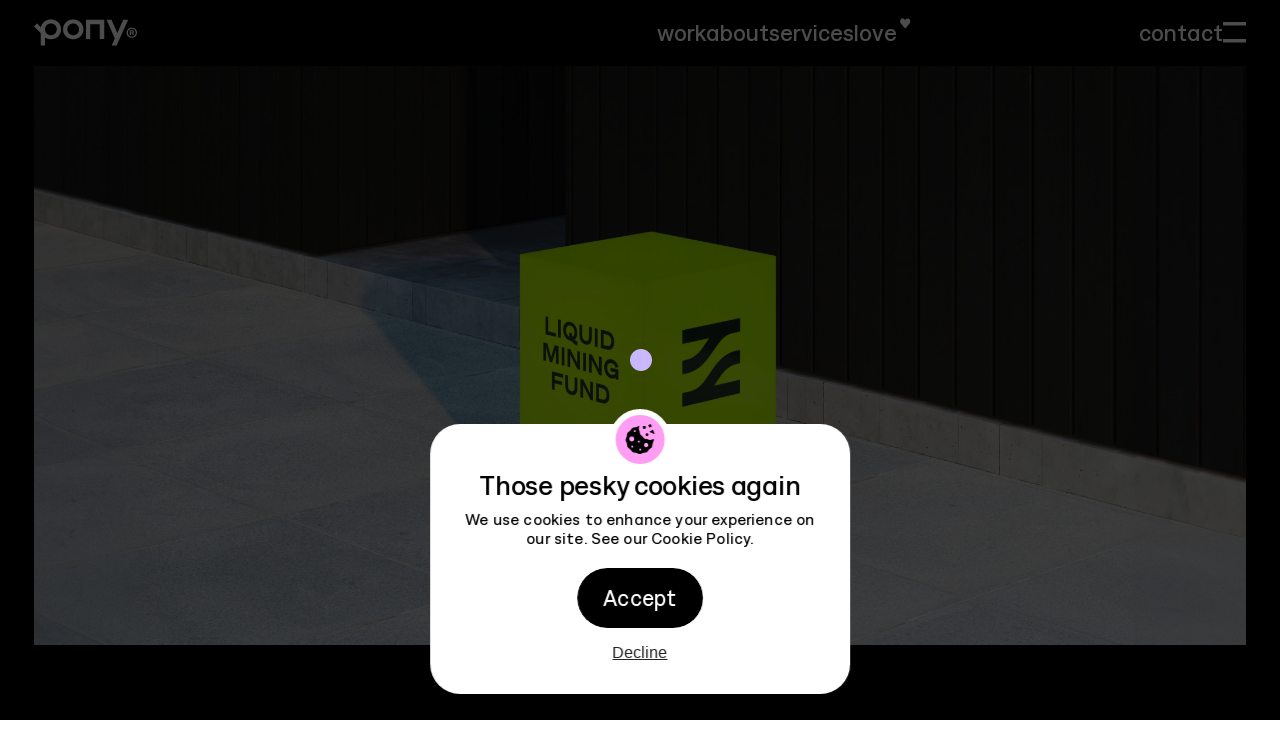

--- FILE ---
content_type: text/html; charset=utf-8
request_url: https://pony.studio/design-work/lmx
body_size: 8592
content:
<!doctype html>
<html lang="en">
	<head>
		<meta data-n-head="ssr" charset="utf-8"><meta data-n-head="ssr" name="viewport" content="width=device-width,initial-scale=1"><meta data-n-head="ssr" name="format-detection" content="telephone=no"><meta data-n-head="ssr" data-hid="charset" charset="utf-8"><meta data-n-head="ssr" data-hid="mobile-web-app-capable" name="mobile-web-app-capable" content="yes"><meta data-n-head="ssr" data-hid="apple-mobile-web-app-title" name="apple-mobile-web-app-title" content="Branding & Creative Design Agency in London | Pony Studio"><meta data-n-head="ssr" data-hid="theme-color" name="theme-color" content="#000"><meta data-n-head="ssr" data-hid="og:type" name="og:type" property="og:type" content="website"><meta data-n-head="ssr" data-hid="og:site_name" name="og:site_name" property="og:site_name" content="Branding & Creative Design Agency in London | Pony Studio"><meta data-n-head="ssr" data-hid="description" name="description" content="Explore LMX's journey, where we crafted an engaging web3 brand and website, making Bitcoin mining investment accessible to all. "><meta data-n-head="ssr" data-hid="keywords" name="keywords" content="branding, brand identity, branding agency, design studio, website design, content marketing, UX content "><meta data-n-head="ssr" data-hid="og:locale" property="og:locale" content="en_GB"><meta data-n-head="ssr" data-hid="og:description" property="og:description" content="Explore LMX's journey, where we crafted an engaging web3 brand and website, making Bitcoin mining investment accessible to all. "><meta data-n-head="ssr" data-hid="og:title" property="og:title" content="LMX Case Study | Branding, Content & Website Design"><meta data-n-head="ssr" data-hid="og:url" property="og:url" content="https://pony.studio/design-work/lmx"><meta data-n-head="ssr" data-hid="og:image" property="og:image" content="https://cdn.sanity.io/images/uttn3ke2/production/4df70cc5cbded6f79a211ebda1420e611a9b69b3-1200x630.jpg"><meta data-n-head="ssr" property="og:image:width" content="1200"><meta data-n-head="ssr" property="og:image:height" content="630"><meta data-n-head="ssr" property='https://www.facebook.com/ponydesignstudio"' content="fb:profile_id"><meta data-n-head="ssr" data-hid="twitter:site" property="twitter:site" content="@ponythestudio"><meta data-n-head="ssr" data-hid="twitter:creator" property="twitter:creator" content="@ponythestudio"><meta data-n-head="ssr" data-hid="twitter:card" property="twitter:card" content="summary_large_image"><meta data-n-head="ssr" data-hid="twitter:title" property="twitter:title" content="LMX Case Study | Branding, Content & Website Design"><meta data-n-head="ssr" data-hid="twitter:description" property="twitter:description" content="Explore LMX's journey, where we crafted an engaging web3 brand and website, making Bitcoin mining investment accessible to all. "><meta data-n-head="ssr" data-hid="twitter:image" property="twitter:image" content="https://cdn.sanity.io/images/uttn3ke2/production/4df70cc5cbded6f79a211ebda1420e611a9b69b3-1200x630.jpg"><title>LMX Case Study | Branding, Content & Website Design</title><link data-n-head="ssr" rel="icon" type="image/x-icon" href="/favicon.ico"><link data-n-head="ssr" data-hid="shortcut-icon" rel="shortcut icon" href="/_nuxt/icons/icon_64x64.3d2930.png"><link data-n-head="ssr" data-hid="apple-touch-icon" rel="apple-touch-icon" href="/_nuxt/icons/icon_512x512.3d2930.png" sizes="512x512"><link data-n-head="ssr" rel="manifest" href="/_nuxt/manifest.80c2ea05.json" data-hid="manifest"><link data-n-head="ssr" rel="canonical" href="https://pony.studio/design-work/lmx"><link rel="preload" href="/_nuxt/13589aa.js" as="script"><link rel="preload" href="/_nuxt/817aefd.js" as="script"><link rel="preload" href="/_nuxt/adb65e6.js" as="script"><link rel="preload" href="/_nuxt/css/c5ffd65.css" as="style"><link rel="preload" href="/_nuxt/8fd0538.js" as="script"><link rel="preload" href="/_nuxt/css/46ba731.css" as="style"><link rel="preload" href="/_nuxt/006d566.js" as="script"><link rel="preload" href="/_nuxt/css/9365c18.css" as="style"><link rel="preload" href="/_nuxt/3262d9e.js" as="script"><link rel="preload" href="/_nuxt/317b2f8.js" as="script"><link rel="preload" href="/_nuxt/css/8a01d33.css" as="style"><link rel="preload" href="/_nuxt/c9f3de0.js" as="script"><link rel="preload" href="/_nuxt/css/bdc642e.css" as="style"><link rel="preload" href="/_nuxt/12f6498.js" as="script"><link rel="preload" href="/_nuxt/css/e28db9b.css" as="style"><link rel="preload" href="/_nuxt/a52f1fd.js" as="script"><link rel="preload" href="/_nuxt/css/961bbe3.css" as="style"><link rel="preload" href="/_nuxt/8c5b632.js" as="script"><link rel="preload" href="/_nuxt/css/7eb45f6.css" as="style"><link rel="preload" href="/_nuxt/cb6ead2.js" as="script"><link rel="preload" href="/_nuxt/9d2d977.js" as="script"><link rel="preload" href="/_nuxt/3095d2c.js" as="script"><link rel="preload" href="/_nuxt/css/16f3ba8.css" as="style"><link rel="preload" href="/_nuxt/db76223.js" as="script"><link rel="preload" href="/_nuxt/css/27abae2.css" as="style"><link rel="preload" href="/_nuxt/3ec10dd.js" as="script"><link rel="stylesheet" href="/_nuxt/css/c5ffd65.css"><link rel="stylesheet" href="/_nuxt/css/46ba731.css"><link rel="stylesheet" href="/_nuxt/css/9365c18.css"><link rel="stylesheet" href="/_nuxt/css/8a01d33.css"><link rel="stylesheet" href="/_nuxt/css/bdc642e.css"><link rel="stylesheet" href="/_nuxt/css/e28db9b.css"><link rel="stylesheet" href="/_nuxt/css/961bbe3.css"><link rel="stylesheet" href="/_nuxt/css/7eb45f6.css"><link rel="stylesheet" href="/_nuxt/css/16f3ba8.css"><link rel="stylesheet" href="/_nuxt/css/27abae2.css"><link rel="preload" href="/_nuxt/static/1766618193/design-work/lmx/state.js" as="script"><link rel="preload" href="/_nuxt/static/1766618193/design-work/lmx/payload.js" as="script"><link rel="preload" href="/_nuxt/static/1766618193/manifest.js" as="script">
		<!--  -->
		<script>function gtag(){dataLayer.push(arguments)}window.dataLayer=window.dataLayer||[],window.gtag("consent","default",{analytics_storage:"denied",functionality_storage:"denied",security_storage:"denied",personalization_storage:"denied",ad_storage:"denied",ad_user_data:"denied",ad_personalization:"denied"})</script>

		<script>!function(e,t,a,n){e[n]=e[n]||[],e[n].push({"gtm.start":(new Date).getTime(),event:"gtm.js"});var g=t.getElementsByTagName(a)[0],m=t.createElement(a);m.async=!0,m.src="https://www.googletagmanager.com/gtm.js?id=GTM-MSVMXLK",g.parentNode.insertBefore(m,g)}(window,document,"script","dataLayer")</script>

		<script async src="https://www.googletagmanager.com/gtag/js?id=G-FSERVXEMYT" rel="preconnect"></script>

		<script>function gtag(){dataLayer.push(arguments)}window.dataLayer=window.dataLayer||[],gtag("js",new Date),gtag("config","G-FSERVXEMYT")</script>

		<!-- Google tag (gtag.js) -->
		<script async src="https://www.googletagmanager.com/gtag/js?id=AW-701712600"></script>
		<script>function gtag(){dataLayer.push(arguments)}window.dataLayer=window.dataLayer||[],gtag("js",new Date),gtag("config","AW-701712600")</script>

		<script>!function(){var t=window.reb2b=window.reb2b||[];if(!t.invoked){t.invoked=!0,t.methods=["identify","collect"],t.factory=function(e){return function(){var r=Array.prototype.slice.call(arguments);return r.unshift(e),t.push(r),t}};for(var e=0;e<t.methods.length;e++){var r=t.methods[e];t[r]=t.factory(r)}t.load=function(t){var e=document.createElement("script");e.type="text/javascript",e.async=!0,e.src="https://s3-us-west-2.amazonaws.com/b2bjsstore/b/"+t+"/GNLKQHP0YJ6Q.js.gz";var r=document.getElementsByTagName("script")[0];r.parentNode.insertBefore(e,r)},t.SNIPPET_VERSION="1.0.1",t.load("GNLKQHP0YJ6Q")}}()</script>
	</head>
	<body>
		<div data-server-rendered="true" id="__nuxt"><div id="__layout"><div><div class="page-transition" data-v-62623b74></div> <div class="loading" data-v-4d673824><div class="curtain" data-v-4d673824><div class="curtain-inner" data-v-4d673824><div class="lottie-wrapper" data-v-4d673824></div></div></div></div> <div class="mouse-cursor-wrapper" data-v-c66d1bb4><span class="mouse-cursor" data-v-c66d1bb4><span class="outer" data-v-c66d1bb4></span> <span class="text" data-v-c66d1bb4><span class="inner" data-v-c66d1bb4>Pony</span></span></span></div> <div _type="settings" pagesmobileupper="[object Object],[object Object],[object Object],[object Object]" newsletteremails="DrunkPenguin@email.com,TipsyGiraffe@email.com,RustedEagle@email.com" address="Design District, London, SE10 0AX" _rev="5NMu6V2Gm1YzlFwxMPMJYu" dropdown="[object Object]" leftitems="[object Object],[object Object]" _system="[object Object]" _id="settings" navsocials="[object Object],[object Object],[object Object],[object Object],[object Object],[object Object]" mainitems="[object Object],[object Object],[object Object],[object Object],[object Object],[object Object],[object Object],[object Object]" socials="[object Object],[object Object],[object Object],[object Object],[object Object],[object Object],[object Object],[object Object],[object Object],[object Object],[object Object],[object Object],[object Object],[object Object]" _createdat="2023-05-07T19:36:30Z" logo="[object Object]" footersocials="[object Object],[object Object],[object Object],[object Object],[object Object],[object Object],[object Object]" _updatedat="2025-11-10T22:18:06Z" class="navbar -desktop" data-v-271a022b><div class="row" data-v-271a022b><div class="xxlarge-6 col" data-v-271a022b><div class="logo-wrapper" data-v-271a022b><a href="/" aria-label="Homepage Link" data-mouse-target="" data-type="link" data-v-271a022b><svg width="149" height="39" viewBox="0 0 149 39" fill="none" xmlns="http://www.w3.org/2000/svg" data-v-271a022b><path d="M128.994 1.1582L120.479 20.3768L112.18 1.1582H105.032L116.964 28.1895L112.438 38.3299H119.551L136.15 1.1582H128.994Z" fill="black" data-v-271a022b></path> <path d="M141.457 27.242C137.248 27.242 133.929 23.985 133.929 19.8351C133.929 15.6852 137.232 12.4136 141.457 12.4136C145.682 12.4136 149 15.6558 149 19.8351C149 24.0144 145.681 27.242 141.457 27.242ZM141.457 25.5521C144.668 25.5521 147.141 23.032 147.141 19.8365C147.141 16.6409 144.668 14.1208 141.457 14.1208C138.246 14.1208 135.773 16.6102 135.773 19.8365C135.773 23.0627 138.278 25.5521 141.457 25.5521ZM140.197 23.2002H138.584V16.2084H142.087C143.562 16.2084 144.591 17.1148 144.591 18.3748C144.591 19.4654 143.991 20.2649 143.008 20.4491L144.959 23.2002H142.963L141.334 20.6801H140.197V23.2002ZM140.197 17.5459V19.4667H141.749C142.457 19.4667 142.87 19.0983 142.87 18.4683C142.87 17.8382 142.486 17.5459 141.795 17.5459H140.197Z" fill="black" data-v-271a022b></path> <path fill-rule="evenodd" clip-rule="evenodd" d="M56.6961 0.620605C48.7155 0.620605 41.972 6.15874 41.972 14.8804C41.972 23.602 48.7115 29.3137 56.6961 29.3137C64.6807 29.3137 71.4802 23.598 71.4802 14.8804C71.4802 6.16274 64.6753 0.620605 56.6961 0.620605ZM56.6961 23.4472C52.0999 23.4472 48.2497 20.0181 48.2497 14.8804C48.2497 9.7427 52.0959 6.4297 56.6961 6.4297C61.2963 6.4297 65.2012 9.80544 65.2012 14.8804C65.2012 19.9553 61.2949 23.4472 56.6961 23.4472Z" fill="black" data-v-271a022b></path> <path fill-rule="evenodd" clip-rule="evenodd" d="M24.4041 0.620605C17.419 0.620605 11.3762 4.88567 9.98162 11.8053L4.41068 6.33349L0 10.7768L9.65465 20.178V38.3302H15.9284V26.8483C18.3452 28.4394 21.2799 29.3137 24.4041 29.3137C32.3873 29.3137 39.1882 23.598 39.1882 14.8804C39.1882 6.16274 32.3833 0.620605 24.4041 0.620605ZM24.4041 23.4472C19.8079 23.4472 15.9577 20.0181 15.9577 14.8804C15.9577 9.7427 19.8039 6.4297 24.4041 6.4297C29.0042 6.4297 32.9091 9.80544 32.9091 14.8804C32.9091 19.9553 29.0029 23.4472 24.4041 23.4472Z" fill="black" data-v-271a022b></path> <path fill-rule="evenodd" clip-rule="evenodd" d="M81.512 28.7955V7.48254H95.2472V28.7955H101.57L101.582 1.1582H75.189V28.7955H81.512Z" fill="black" data-v-271a022b></path></svg></a></div></div> <div class="xxlarge-6 col" data-v-271a022b><div class="items-wrapper" data-v-271a022b><ul class="main-list" data-v-271a022b><li data-v-271a022b><a href="/design-work" data-mouse-target="" data-type="link" data-v-271a022b><span data-hover-shuffle="" class="-nav1" data-v-271a022b>Work</span></a></li><li data-v-271a022b><a href="/about" data-mouse-target="" data-type="link" data-v-271a022b><span data-hover-shuffle="" class="-nav1" data-v-271a022b>About</span></a></li> <li class="dropdown-getter" data-v-271a022b><span data-hover-shuffle data-mouse-target data-type="link" class="-nav1" data-v-271a022b>Services</span></li> <li class="love" data-v-271a022b><a href="/reviews" data-mouse-target="" data-type="link" data-v-271a022b><span class="-nav1" data-v-271a022b><span data-hover-shuffle="" data-v-271a022b>Love</span> <svg width="14" height="13" viewBox="0 0 14 13" fill="none" xmlns="http://www.w3.org/2000/svg" data-v-271a022b><path d="M12.1497 1.12857C11.505 0.375243 10.6623 0 9.81873 0C8.97277 0 8.12682 0.373333 7.48379 1.12666L6.61576 2.13809L5.7469 1.12666C5.10384 0.376178 4.2579 0 3.41196 0C2.57011 0 1.72824 0.373333 1.08104 1.12666C-0.206701 2.62571 -0.206701 5.05707 1.08104 6.5563L1.9499 7.56772L6.61558 13L12.1487 6.55896C13.4373 5.05896 13.4373 2.62855 12.1495 1.12851L12.1497 1.12857Z" fill="white" data-v-271a022b></path></svg></span></a></li></ul></div> <div class="burger-wrapper" data-v-271a022b><a href="/contact" data-mouse-target="" data-type="link" class="-navs-join" data-v-271a022b><span data-hover-shuffle="" class="-nav1" data-v-271a022b>contact</span></a> <div role="button" aria-label="Open menu" tabindex="0" data-mouse-target data-type="link" class="burger-icon" data-v-271a022b><svg viewBox="0 0 25 23" fill="none" xmlns="http://www.w3.org/2000/svg" data-v-271a022b><path d="M0 2H25M0 20.4805H25" stroke="#ECEBE7" stroke-width="4" data-v-271a022b></path></svg> <!----></div></div></div></div></div> <div class="services-dropdown -dark" data-v-ccb8fbc8><ul data-v-ccb8fbc8><li data-v-ccb8fbc8><a href="/branding" data-mouse-target="" data-type="link" data-v-ccb8fbc8><span class="-h3" data-v-ccb8fbc8><span data-hover-shuff="" data-v-ccb8fbc8>Branding</span> <span class="lottie-wrapper-mobile" data-v-ccb8fbc8></span></span> <span class="-p_medium" data-v-ccb8fbc8>Brand strategy, tone of voice, visual identity, logo design, illustrations, collateral</span></a></li> <li data-v-ccb8fbc8><a href="/design-growth-process" data-mouse-target="" data-type="link" data-v-ccb8fbc8><span class="-h3" data-v-ccb8fbc8><span data-hover-shuff="" data-v-ccb8fbc8>Interfaces</span> <span class="lottie-wrapper-mobile" data-v-ccb8fbc8></span></span> <span class="-p_medium" data-v-ccb8fbc8>Websites, socials, decks, campaigns, digital products, native & web apps</span></a></li> <li data-v-ccb8fbc8><a href="/design-support" data-mouse-target="" data-type="link" data-v-ccb8fbc8><span class="-h3" data-v-ccb8fbc8><span data-hover-shuff="" data-v-ccb8fbc8>Support</span> <span class="lottie-wrapper-mobile" data-v-ccb8fbc8></span></span> <span class="-p_medium" data-v-ccb8fbc8>Ongoing creative & strategy support for marketing, content and web</span></a></li></ul></div> <div _type="settings" navbarlinks="[object Object],[object Object]" newsletteremails="DrunkPenguin@email.com,TipsyGiraffe@email.com,RustedEagle@email.com" address="Design District, London, SE10 0AX" _rev="5NMu6V2Gm1YzlFwxMPMJYu" dropdown="[object Object]" leftitems="[object Object],[object Object]" _system="[object Object]" _id="settings" navsocials="[object Object],[object Object],[object Object],[object Object],[object Object],[object Object]" mainitems="[object Object],[object Object],[object Object],[object Object],[object Object],[object Object],[object Object],[object Object]" socials="[object Object],[object Object],[object Object],[object Object],[object Object],[object Object],[object Object],[object Object],[object Object],[object Object],[object Object],[object Object],[object Object],[object Object]" _createdat="2023-05-07T19:36:30Z" logo="[object Object]" footersocials="[object Object],[object Object],[object Object],[object Object],[object Object],[object Object],[object Object]" _updatedat="2025-11-10T22:18:06Z" class="menu -desktop" data-v-6e76f086><nav class="navigation" data-v-6e76f086><ul class="main-list" data-v-6e76f086><li data-v-6e76f086><a href="/design-work" class="nuxt-link-active" data-v-6e76f086><span class="-nav3" data-v-6e76f086>Work</span></a></li><li data-v-6e76f086><a href="/about" data-v-6e76f086><span class="-nav3" data-v-6e76f086>About</span></a></li><li data-v-6e76f086><a href="/reviews" data-v-6e76f086><span class="-nav3" data-v-6e76f086>Reviews</span></a></li><li data-v-6e76f086><a href="/branding" data-v-6e76f086><span class="-nav3" data-v-6e76f086>Branding</span></a></li><li data-v-6e76f086><a href="/design-growth-process" data-v-6e76f086><span class="-nav3" data-v-6e76f086>Interfaces</span></a></li><li data-v-6e76f086><a href="/contact" data-v-6e76f086><span class="-nav3" data-v-6e76f086>Contact</span></a></li> <!----></ul> <div class="close-icon" data-v-6e76f086><svg viewBox="0 0 28 27" fill="none" xmlns="http://www.w3.org/2000/svg" data-v-6e76f086><path fill-rule="evenodd" clip-rule="evenodd" d="M27.4943 3.00045L3.49444 27.0003L0.666016 24.1719L24.6659 0.172025L27.4943 3.00045Z" fill="black" data-v-6e76f086></path> <path fill-rule="evenodd" clip-rule="evenodd" d="M1.00034 2.99996L25.0002 26.9998L27.8286 24.1714L3.82876 0.171537L1.00034 2.99996Z" fill="black" data-v-6e76f086></path></svg></div></nav></div> <!----> <div class="mobile-button-wrapper" data-v-89dcc204><a href="/contact" data-v-89dcc204><button aria-label="Contact button" data-v-89dcc204><span class="-p_small" data-v-89dcc204>say Hi</span> <svg width="23" height="24" viewBox="0 0 23 24" fill="none" xmlns="http://www.w3.org/2000/svg" data-v-89dcc204><path fill-rule="evenodd" clip-rule="evenodd" d="M4.89819 10.8111L4.49491 14.8084C4.44765 16.9345 4.76849 18.3141 5.45743 18.9471C6.14628 19.5801 7.69354 20.4101 10.0991 21.4369C12.3296 21.7113 14.1691 20.887 15.6178 18.9637C16.9803 17.1548 18.3792 14.9865 19.8141 12.459C19.9665 12.1904 19.8777 11.8492 19.6135 11.6891C19.3343 11.5198 18.9763 11.5582 18.7392 11.7828L15.8909 14.4811C15.8403 14.529 15.772 14.5535 15.7025 14.5485C15.6608 14.5456 15.6292 14.5093 15.6322 14.4675C15.6328 14.4585 15.6351 14.4496 15.6388 14.4414L18.3937 8.39004C18.5496 8.04781 18.463 7.64399 18.1807 7.39556C17.9556 7.19739 17.6123 7.21936 17.4141 7.44452C17.3959 7.4653 17.3792 7.48742 17.3643 7.51069L14.2793 12.3348C14.1965 12.4644 14.0254 12.5042 13.8938 12.4245C13.759 12.3428 13.7066 12.1731 13.7718 12.0295L16.4765 6.0787C16.6955 5.59685 16.4824 5.02866 16.0006 4.80958C15.9938 4.80658 15.987 4.8036 15.9802 4.8007C15.4732 4.58421 14.8853 4.79939 14.6378 5.29199L11.5919 11.3537C11.5286 11.4797 11.3751 11.5306 11.2491 11.4672C11.243 11.4642 11.2371 11.4609 11.2314 11.4574C11.0941 11.3742 11.0351 11.2053 11.0907 11.0548L12.9334 6.06619C13.0816 5.66503 12.8766 5.21965 12.4754 5.07152C12.4443 5.05998 12.4126 5.05057 12.3803 5.0431C11.8863 4.92976 11.3834 5.19325 11.1954 5.66401L7.86621 14.001C7.77394 14.2321 7.51169 14.3446 7.28057 14.2524C7.12198 14.189 7.01283 14.0414 6.99857 13.8713L6.77648 11.207C6.73289 10.6842 6.35617 10.2497 5.84493 10.1325C5.42672 10.0364 5.00997 10.2976 4.91393 10.7158C4.90672 10.7474 4.90143 10.7794 4.89824 10.8116L4.89819 10.8111Z" fill="white" data-v-89dcc204></path></svg></button></a></div> <!----> <div class="page" data-v-de1f0dfe><div _id="7f93f21f-139e-4e7c-8b44-de54af3a4507" _updatedat="2025-12-01T17:56:15Z" _createdat="2024-02-01T11:53:17Z" thumbnail="[object Object]" _system="[object Object]" _rev="x84a783SKJFrCbuWaZoadf" _type="case" class="case" data-v-60e8daf7><!----> <!----> <!----> <section _type="fullMedia" _key="ee7d4b2998cc" class="-full-media first" data-v-5183ee90 data-v-60e8daf7><div class="row" data-v-5183ee90><div class="xxlarge-12 col" data-v-5183ee90><div class="media-wrapper" data-v-5183ee90><!----> <!----> <img src="/_nuxt/images/lmx-brand-identity-5226b3.auto" alt="" class="desktop -hasMobile" data-v-5183ee90> <img src="/_nuxt/images/LMX-mobile-cover-d14990.auto" alt="" class="mobile" data-v-5183ee90></div></div></div></section> <!----><header _key="46409a0c575e" _type="header" class="-header second" data-v-5412b322 data-v-60e8daf7><div class="row" data-v-5412b322><div class="xxlarge-3 xsmall-12 col" data-v-5412b322><div class="title-wrapper" data-v-5412b322><p class="-h5" data-v-5412b322></p> <h1 class="-h2" data-v-5412b322>LMX</h1> <div class="project-details desktop" data-v-5412b322><div class="item-wrapper" data-v-5412b322><p class="-p_medium title" data-v-5412b322>Objectives</p> <p class="-p_medium description" data-v-5412b322>Product Launch / Brand Awareness </p></div><div class="item-wrapper" data-v-5412b322><p class="-p_medium title" data-v-5412b322>Services</p> <p class="-p_medium description" data-v-5412b322>Branding / Market Positioning / Website Design / Copywriting </p></div></div></div></div> <div class="xxlarge-5 xxlarge-offset-3 small-offset-0 xsmall-12 col" data-v-5412b322><div class="description-wrapper" data-v-5412b322><div class="-p_large anim" data-v-5412b322 data-v-5412b322><p data-v-5412b322 data-v-5412b322>LMX is a pioneering investment platform that streamlines access to Bitcoin mining operations. By holding private shares in one of the world's most cost-efficient Bitcoin producers, LMX enables investors to benefit from Bitcoin's growth while contributing to a more sustainable future for blockchain technology. Utilising tokenised investments and advanced immersion cooling technology, LMX democratises access to Bitcoin mining investment, setting a new standard for sustainability in blockchain technology.</p><p data-v-5412b322 data-v-5412b322></p><p data-v-5412b322 data-v-5412b322>In building their brand identity and complete online presence, our primary objective was to craft a story that removes friction and demystifies the complex world of Bitcoin mining investment. The new visual language embraces the bold and energetic elements of Bitcoin, while seamlessly integrating sustainable themes, reflecting LMX's commitment to eco-conscious practices. Central to our design language is the "liquid" narrative, a motif symbolising both LMX's pioneering immersion cooling technology and its name. The messaging is tailored to resonate with both crypto-savvy investors and newcomers to the Bitcoin mining space, simplifying complex concepts into digestible, informative nuggets.</p></div></div> <div class="project-details mobile" data-v-5412b322><div class="item-wrapper" data-v-5412b322><p class="-p_medium title" data-v-5412b322>Objectives</p> <p class="-p_medium description" data-v-5412b322>Product Launch / Brand Awareness </p></div><div class="item-wrapper" data-v-5412b322><p class="-p_medium title" data-v-5412b322>Services</p> <p class="-p_medium description" data-v-5412b322>Branding / Market Positioning / Website Design / Copywriting </p></div></div> <button data-mouse-target data-type="link" class="-p_medium" data-v-5412b322>read more</button></div></div></header> <!----> <!----> <!----> <!----><!----> <!----> <!----> <section _key="f50ea3b55ed2" _type="fullMedia" class="-full-media" data-v-5183ee90 data-v-60e8daf7><div class="row" data-v-5183ee90><div class="xxlarge-12 col" data-v-5183ee90><div class="media-wrapper" data-v-5183ee90><div class="block-bg-cover desktop" data-v-b40ec138 data-v-5183ee90><img src="/_nuxt/images/3f27ac4bd2bd73703d871be2ead8757c313edd1a-2166x1218-ec9651.webp" alt="Video Cover Image" sizes="(max-width: 360px) 70vw, 100vw" srcset="/_nuxt/images/3f27ac4bd2bd73703d871be2ead8757c313edd1a-2166x1218-efbfbf.webp 252w, /_nuxt/images/3f27ac4bd2bd73703d871be2ead8757c313edd1a-2166x1218-ec9651.webp 743w" class="element-cover" data-v-b40ec138> <video type="video/mp4" preload="none" data-src="https://ponyassets.fra1.cdn.digitaloceanspaces.com/pony-website/2024-02-01T21-52-42.276Z-aHH23w.mp4#t=0.1" playsinline loop muted disableremoteplayback class="element-cover" data-v-b40ec138></video></div> <!----> <!----> <!----></div></div></div></section> <!----><!----> <!----> <!----> <section _type="fullMedia" _key="3e1d35d8bc1b" class="-full-media" data-v-5183ee90 data-v-60e8daf7><div class="row" data-v-5183ee90><div class="xxlarge-12 col" data-v-5183ee90><div class="media-wrapper" data-v-5183ee90><!----> <!----> <img src="/_nuxt/images/lmx-web-deisgn-mobile-78d425.auto" alt="" class="desktop" data-v-5183ee90> <!----></div></div></div></section> <!----><!----> <!----> <!----> <section _key="17847fb3b354" _type="fullMedia" class="-full-media" data-v-5183ee90 data-v-60e8daf7><div class="row" data-v-5183ee90><div class="xxlarge-12 col" data-v-5183ee90><div class="media-wrapper" data-v-5183ee90><div class="block-bg-cover desktop" data-v-b40ec138 data-v-5183ee90><img src="/_nuxt/images/0629db55c65b10bf0cb24c67453d35485ecadbbf-2166x1218-f27e61.webp" alt="Video Cover Image" sizes="(max-width: 360px) 70vw, 100vw" srcset="/_nuxt/images/0629db55c65b10bf0cb24c67453d35485ecadbbf-2166x1218-dbe3b0.webp 252w, /_nuxt/images/0629db55c65b10bf0cb24c67453d35485ecadbbf-2166x1218-f27e61.webp 743w" class="element-cover" data-v-b40ec138> <video type="video/mp4" preload="none" data-src="https://ponyassets.fra1.cdn.digitaloceanspaces.com/pony-website/2024-02-01T21-53-03.828Z-NzZxfI.mp4#t=0.1" playsinline loop muted disableremoteplayback class="element-cover" data-v-b40ec138></video></div> <!----> <!----> <!----></div></div></div></section> <!----><!----> <!----> <!----> <section _key="07615b04d28a" _type="fullMedia" class="-full-media" data-v-5183ee90 data-v-60e8daf7><div class="row" data-v-5183ee90><div class="xxlarge-12 col" data-v-5183ee90><div class="media-wrapper" data-v-5183ee90><div class="block-bg-cover desktop" data-v-b40ec138 data-v-5183ee90><img src="/_nuxt/images/9856d2fb389b4233e983e9915c3d335cf54e49e4-2166x1218-af775c.webp" alt="Video Cover Image" sizes="(max-width: 360px) 70vw, 100vw" srcset="/_nuxt/images/9856d2fb389b4233e983e9915c3d335cf54e49e4-2166x1218-ed5254.webp 252w, /_nuxt/images/9856d2fb389b4233e983e9915c3d335cf54e49e4-2166x1218-af775c.webp 743w" class="element-cover" data-v-b40ec138> <video type="video/mp4" preload="none" data-src="https://ponyassets.fra1.cdn.digitaloceanspaces.com/pony-website/2024-02-01T21-53-29.149Z-iYPQOQ.mp4#t=0.1" playsinline loop muted disableremoteplayback class="element-cover" data-v-b40ec138></video></div> <!----> <!----> <!----></div></div></div></section> <!----><!----> <!----> <!----> <section _key="6a5990d455c5" _type="fullMedia" class="-full-media" data-v-5183ee90 data-v-60e8daf7><div class="row" data-v-5183ee90><div class="xxlarge-12 col" data-v-5183ee90><div class="media-wrapper" data-v-5183ee90><!----> <!----> <img src="/_nuxt/images/lmx-sign-design-e924ee.auto" alt="" class="desktop" data-v-5183ee90> <!----></div></div></div></section> <!----><!----> <!----> <!----> <section _type="fullMedia" _key="a224210d93f2" class="-full-media" data-v-5183ee90 data-v-60e8daf7><div class="row" data-v-5183ee90><div class="xxlarge-12 col" data-v-5183ee90><div class="media-wrapper" data-v-5183ee90><!----> <!----> <img src="/_nuxt/images/lmx-billboard-design-95d790.auto" alt="" class="desktop" data-v-5183ee90> <!----></div></div></div></section> <!----><!----> <!----> <!----> <section _type="fullMedia" _key="d5ea282e7ce3" class="-full-media" data-v-5183ee90 data-v-60e8daf7><div class="row" data-v-5183ee90><div class="xxlarge-12 col" data-v-5183ee90><div class="media-wrapper" data-v-5183ee90><!----> <!----> <img src="/_nuxt/images/lmx-web-design-4902f7.auto" alt="" class="desktop" data-v-5183ee90> <!----></div></div></div></section> <!----><!----> <!----> <!----> <section _type="fullMedia" _key="f8c35c06249e" class="-full-media" data-v-5183ee90 data-v-60e8daf7><div class="row" data-v-5183ee90><div class="xxlarge-12 col" data-v-5183ee90><div class="media-wrapper" data-v-5183ee90><!----> <!----> <img src="/_nuxt/images/lmx-merch-design-d90ead.auto" alt="" class="desktop" data-v-5183ee90> <!----></div></div></div></section> <!----><!----> <!----> <section _key="a14d21b8b071" _type="textBlock" class="-text-block" data-v-71028e87 data-v-60e8daf7><div class="row" data-v-71028e87><div class="xxlarge-3 xsmall-12 col" data-v-71028e87><!----></div> <div class="xxlarge-5 xxlarge-offset-3 small-offset-0 xsmall-12 col" data-v-71028e87><div class="title-wrapper" data-v-71028e87><div class="-p_large" data-v-71028e87 data-v-71028e87><p data-v-71028e87 data-v-71028e87>A clear, engaging story around Bitcoin mining, merging bold aesthetics with eco-friendly themes and a unique "liquid" motif for a unique visual identity. The visual language is not just symbolic but also functional, allowing the illustrations to adapt effortlessly to both light and dark backgrounds, offering versatility across various marketing channels.</p></div></div></div></div></section> <!----> <!----><!----> <!----> <!----> <section _key="c05f32b43685" _type="fullMedia" class="-full-media" data-v-5183ee90 data-v-60e8daf7><div class="row" data-v-5183ee90><div class="xxlarge-12 col" data-v-5183ee90><div class="media-wrapper" data-v-5183ee90><div class="block-bg-cover desktop" data-v-b40ec138 data-v-5183ee90><img src="/_nuxt/images/5df460294c2d9f5e9b26e6693f63188e0d7bc839-2166x1218-11eaaf.webp" alt="Video Cover Image" sizes="(max-width: 360px) 70vw, 100vw" srcset="/_nuxt/images/5df460294c2d9f5e9b26e6693f63188e0d7bc839-2166x1218-985ec9.webp 252w, /_nuxt/images/5df460294c2d9f5e9b26e6693f63188e0d7bc839-2166x1218-11eaaf.webp 743w" class="element-cover" data-v-b40ec138> <video type="video/mp4" preload="none" data-src="https://ponyassets.fra1.cdn.digitaloceanspaces.com/pony-website/2024-02-16T12-33-17.140Z-lmx-design-identity-animation.mp4#t=0.1" playsinline loop muted disableremoteplayback class="element-cover" data-v-b40ec138></video></div> <!----> <!----> <!----></div></div></div></section> <!----><!----> <!----> <!----> <section _key="b971d0daca8c" _type="fullMedia" class="-full-media" data-v-5183ee90 data-v-60e8daf7><div class="row" data-v-5183ee90><div class="xxlarge-12 col" data-v-5183ee90><div class="media-wrapper" data-v-5183ee90><div class="block-bg-cover desktop" data-v-b40ec138 data-v-5183ee90><img src="/_nuxt/images/967916f2bc3d3146695f01f28978a915d2e1c2d0-2166x1218-72685a.webp" alt="Video Cover Image" sizes="(max-width: 360px) 70vw, 100vw" srcset="/_nuxt/images/967916f2bc3d3146695f01f28978a915d2e1c2d0-2166x1218-2bb855.webp 252w, /_nuxt/images/967916f2bc3d3146695f01f28978a915d2e1c2d0-2166x1218-72685a.webp 743w" class="element-cover" data-v-b40ec138> <video type="video/mp4" preload="none" data-src="https://ponyassets.fra1.cdn.digitaloceanspaces.com/pony-website/2024-02-15T13-46-59.957Z-AHDHjm.mp4#t=0.1" playsinline loop muted disableremoteplayback class="element-cover" data-v-b40ec138></video></div> <!----> <!----> <!----></div></div></div></section> <!----><!----> <!----> <!----> <!----> <section _type="halfMedia" _key="2b5a4b0924c7" class="-half-media" data-v-5f1b9e88 data-v-60e8daf7><div class="row" data-v-5f1b9e88><div class="xxlarge-6 small-12 col" data-v-5f1b9e88><div class="media-wrapper" data-v-5f1b9e88><!----> <img src="/_nuxt/images/4bc781470c34f329eb200780795632140304084a-2126x2436-6228fe.auto" alt="" data-v-5f1b9e88></div></div> <div class="xxlarge-6 small-12 col" data-v-5f1b9e88><div class="media-wrapper" data-v-5f1b9e88><div class="block-bg-cover" data-v-b40ec138 data-v-5f1b9e88><img src="/_nuxt/images/18d2d97aceb163d878b7453a0adbe8a1cf1eef94-1062x1218-1eb312.webp" alt="Video Cover Image" sizes="(max-width: 360px) 70vw, 100vw" srcset="/_nuxt/images/18d2d97aceb163d878b7453a0adbe8a1cf1eef94-1062x1218-b126e6.webp 252w, /_nuxt/images/18d2d97aceb163d878b7453a0adbe8a1cf1eef94-1062x1218-1eb312.webp 743w" class="element-cover" data-v-b40ec138> <video type="video/mp4" preload="none" data-src="https://ponyassets.fra1.cdn.digitaloceanspaces.com/pony-website/2024-02-01T21-55-35.404Z-FRzgTk.mp4#t=0.1" playsinline loop muted disableremoteplayback class="element-cover" data-v-b40ec138></video></div> <!----></div></div></div></section><!----> <!----> <!----> <section _type="fullMedia" _key="7f66dd5ba077" class="-full-media" data-v-5183ee90 data-v-60e8daf7><div class="row" data-v-5183ee90><div class="xxlarge-12 col" data-v-5183ee90><div class="media-wrapper" data-v-5183ee90><!----> <!----> <img src="/_nuxt/images/lmx-container-4462ed.auto" alt="" class="desktop" data-v-5183ee90> <!----></div></div></div></section> <!----><!----> <!----> <!----> <!----> <section _type="halfMedia" _key="1b9439321979" class="-half-media" data-v-5f1b9e88 data-v-60e8daf7><div class="row" data-v-5f1b9e88><div class="xxlarge-6 small-12 col" data-v-5f1b9e88><div class="media-wrapper" data-v-5f1b9e88><!----> <img src="/_nuxt/images/d0d165ad89fbb18f5435f42c4f6f8d4575da5bf9-2126x2436-8e5fd4.auto" alt="" data-v-5f1b9e88></div></div> <div class="xxlarge-6 small-12 col" data-v-5f1b9e88><div class="media-wrapper" data-v-5f1b9e88><!----> <img src="/_nuxt/images/lmx-brand-illustrations-534aee.auto" alt="" data-v-5f1b9e88></div></div></div></section><!----> <!----> <!----> <!----> <section _type="halfMedia" _key="ca346da9166c" class="-half-media" data-v-5f1b9e88 data-v-60e8daf7><div class="row" data-v-5f1b9e88><div class="xxlarge-6 small-12 col" data-v-5f1b9e88><div class="media-wrapper" data-v-5f1b9e88><!----> <img src="/_nuxt/images/aa31ecc5e4981ec5e22ae45c45f6f6550f06a3be-2126x2436-81f17a.auto" alt="" data-v-5f1b9e88></div></div> <div class="xxlarge-6 small-12 col" data-v-5f1b9e88><div class="media-wrapper" data-v-5f1b9e88><div class="block-bg-cover" data-v-b40ec138 data-v-5f1b9e88><img src="/_nuxt/images/af5dac65b509be8b732df791cf21a582523dddf1-1230x1408-05a184.webp" alt="Video Cover Image" sizes="(max-width: 360px) 70vw, 100vw" srcset="/_nuxt/images/af5dac65b509be8b732df791cf21a582523dddf1-1230x1408-13be47.webp 252w, /_nuxt/images/af5dac65b509be8b732df791cf21a582523dddf1-1230x1408-05a184.webp 743w" class="element-cover" data-v-b40ec138> <video type="video/mp4" preload="none" data-src="https://ponyassets.fra1.cdn.digitaloceanspaces.com/pony-website/2024-02-01T21-56-10.026Z-do_wCc.mp4#t=0.1" playsinline loop muted disableremoteplayback class="element-cover" data-v-b40ec138></video></div> <!----></div></div></div></section><!----> <!----> <!----> <section _key="956020ccd292" _type="fullMedia" class="-full-media" data-v-5183ee90 data-v-60e8daf7><div class="row" data-v-5183ee90><div class="xxlarge-12 col" data-v-5183ee90><div class="media-wrapper" data-v-5183ee90><!----> <!----> <img src="/_nuxt/images/lmx-branding-showcase-934451.auto" alt="" class="desktop" data-v-5183ee90> <!----></div></div></div></section> <!----><!----> <!----> <!----> <section _key="3ec6da527837" _type="fullMedia" class="-full-media" data-v-5183ee90 data-v-60e8daf7><div class="row" data-v-5183ee90><div class="xxlarge-12 col" data-v-5183ee90><div class="media-wrapper" data-v-5183ee90><!----> <!----> <img src="/_nuxt/images/lmx-branding-agency-work-3b21ac.auto" alt="" class="desktop" data-v-5183ee90> <!----></div></div></div></section> <!----><!----> <!----> <!----> <section _type="fullMedia" _key="dd03b284d1db" class="-full-media" data-v-5183ee90 data-v-60e8daf7><div class="row" data-v-5183ee90><div class="xxlarge-12 col" data-v-5183ee90><div class="media-wrapper" data-v-5183ee90><!----> <!----> <img src="/_nuxt/images/lmx-web-design-5-bd502d.auto" alt="" class="desktop" data-v-5183ee90> <!----></div></div></div></section> <!----> <section class="-book-chat" data-v-0436bc60 data-v-60e8daf7><a href="/contact" data-mouse-target="" data-type="link" data-v-0436bc60><div class="row" data-v-0436bc60><div class="xxlarge-12 col" data-v-0436bc60><h2 class="title" data-v-0436bc60>book a chat</h2> <div class="lottie-wrapper" data-v-0436bc60></div> <div class="lottie-wrapper-mobile" data-v-0436bc60></div></div></div></a></section> <section data-nav-state="hide" class="-next-project" data-v-14883d4a data-v-60e8daf7><div class="row scroll-next" data-v-14883d4a><div class="xxlarge-12 col" data-v-14883d4a><div class="inner" data-v-14883d4a><span class="scroll-grow" data-v-14883d4a></span> <p class="-p_small" data-v-14883d4a>Keep scrolling to next case study</p></div></div></div> <div class="project-thumbnail" data-v-14883d4a><!----></div> <span class="next-page-loader" data-v-14883d4a></span></section></div></div> <!----></div></div></div><script defer src="/_nuxt/static/1766618193/design-work/lmx/state.js"></script><script src="/_nuxt/13589aa.js" defer></script><script src="/_nuxt/006d566.js" defer></script><script src="/_nuxt/3262d9e.js" defer></script><script src="/_nuxt/317b2f8.js" defer></script><script src="/_nuxt/c9f3de0.js" defer></script><script src="/_nuxt/12f6498.js" defer></script><script src="/_nuxt/a52f1fd.js" defer></script><script src="/_nuxt/8c5b632.js" defer></script><script src="/_nuxt/cb6ead2.js" defer></script><script src="/_nuxt/9d2d977.js" defer></script><script src="/_nuxt/3095d2c.js" defer></script><script src="/_nuxt/db76223.js" defer></script><script src="/_nuxt/3ec10dd.js" defer></script><script src="/_nuxt/817aefd.js" defer></script><script src="/_nuxt/adb65e6.js" defer></script><script src="/_nuxt/8fd0538.js" defer></script>
	</body>
</html>


--- FILE ---
content_type: text/css; charset=utf-8
request_url: https://pony.studio/_nuxt/css/c5ffd65.css
body_size: 6419
content:
.page[data-v-0382b373]{max-width:100%;overflow:hidden;width:100vw}header[data-v-0382b373]{background-color:#ff9cf3;display:flex;height:100vh;position:relative}header .col[data-v-0382b373]{align-items:flex-end;display:flex;padding-bottom:max(23.6px,calc(23.6px + 1.47vw))}header .-h2[data-v-0382b373]{margin-bottom:20px;white-space:pre-line}header h2.oops[data-v-0382b373]{background-color:#f5011e;color:#ff9cf3;font-family:denim;font-size:27rem;font-variation-settings:"wght" 450;line-height:1em;position:absolute;right:0;top:-5vh;white-space:nowrap;width:-moz-fit-content;width:fit-content;z-index:1}@media only screen and (max-width:1023px){header h2.oops[data-v-0382b373]{font-size:9rem;top:-15vh}}header .-p_medium[data-v-0382b373]{-webkit-text-decoration:underline;text-decoration:underline;text-underline-offset:6px}header .-p_medium svg[data-v-0382b373]{position:relative;top:3px;width:18px}header .-stool-anim[data-v-0382b373]{position:absolute;right:0;top:25%}@media only screen and (max-width:1023px){header .-stool-anim[data-v-0382b373]{top:40%}}header canvas[data-v-0382b373]{margin-top:min(-20.5px,calc(-20.5px - .2vw));position:relative;z-index:2}@media only screen and (max-width:1023px){header canvas[data-v-0382b373]{left:10%;top:40%;transform:scale(1.8)}}@font-face{font-display:swap;font-family:denim;font-style:normal;src:url(/fonts/DenimVF.ttf) format("truetype")}:root{--self-box-shadow-500:0px 2px 4px rgba($black,0.05);--self-border-radius-500:max(12px,calc(11.142px + 0.22vw));--self-border-radius-300:max(8px,calc(7.142px + 0.22vw))}@media only screen and (min-width:2000px){:root{--self-border-radius-500:max(1px,calc(-3.432px + 0.88vw));--self-border-radius-300:max(8px,calc(7.142px + 0.22vw))}}:root{--grid-num-cols:12;--grid-max-width:106.25rem;--grid-col-width:8.3333333333%;--grid-padding:max(15px,calc(16.092px - 0.28vw));--grid-gutter:max(1px,calc(-0.95px + 0.5vw));--grid-inset:calc(var(--grid-padding) + var(--grid-gutter));--grid-padding:17px;--grid-gutter:17px;--xxlarge:2000px;--xlarge:1700px;--large:1440px;--medium:1290px;--small:1023px;--xsmall:743px;--xxsmall:380px}@media only screen and (max-width:1023px){:root{--grid-padding:max(15px,calc(16.092px - 0.28vw));--grid-gutter:max(1px,calc(-0.95px + 0.5vw))}}:root *{cursor:none!important}::-moz-selection{background:#ffb300!important;color:#000!important}::selection{background:#ffb300!important;color:#000!important}.grecaptcha-badge{visibility:hidden!important}body{color:#000}.lenis.lenis-smooth{scroll-behavior:auto}html.lenis{height:auto}html.lenis.lenis-stopped{overflow:hidden}.lenis.lenis-smooth [data-lenis-prevent]{overscroll-behavior:contain}span{display:inline-block}a{color:inherit}.-die-safari-die{-webkit-mask-image:-webkit-radial-gradient(#fff,#000);transform:translateZ(.1);will-change:transform}.-lazy-figure{--color-1:#fff;--color-2:rgba(0,0,0,.4);animation:imageLoading 1s ease-in-out infinite;animation-direction:alternate;background-color:#000;background:linear-gradient(-20deg,#fff 10%,rgba(0,0,0,.4) 70%,#fff);background:linear-gradient(-20deg,var(--color-1) 10%,var(--color-2) 70%,var(--color-1) 100%);background-size:400% 400%}@keyframes imageLoading{0%{background-position:0 0}to{background-position:0 100%}}*{-webkit-tap-highlight-color:rgba(0,0,0,0)}.show-mobile{display:none!important}@media only screen and (max-width:1023px){.show-mobile{display:block!important}.hide-mobile{display:none!important}}.-display1{font-feature-settings:"ss02" on,"ss05" on,"ss07" on,"ss08" on,"ss12" on,"ss01" on,"liga" on;font-family:denim;font-size:max(80px,calc(41.234px + 9.94vw));font-style:normal;font-variation-settings:"wght" 420;font-weight:400!important;hanging-punctuation:first last;letter-spacing:-.03em;line-height:1em}@media only screen and (min-width:2200px){.-display1{font-size:260px}}.-display2{font-feature-settings:"ss02" on,"ss05" on,"ss07" on,"ss08" on,"ss12" on,"ss01" on,"liga" on;font-family:denim;font-size:max(60px,calc(27.903px + 8.23vw));font-style:normal;font-variation-settings:"wght" 380;font-weight:400!important;hanging-punctuation:first last;letter-spacing:-.03em;line-height:1em}@media only screen and (min-width:2200px){.-display2{font-size:209px}}.-h1{font-feature-settings:"ss02" on,"ss05" on,"ss07" on,"ss08" on,"ss12" on,"ss01" on,"liga" on;font-family:denim;font-size:max(33px,calc(16.62px + 4.2vw));font-style:normal;font-variation-settings:"wght" 450;font-weight:400!important;hanging-punctuation:first last;letter-spacing:-.03em;line-height:1.06em}@media only screen and (max-width:1023px){.-h1{font-size:38px;font-variation-settings:"wght" 450;letter-spacing:-.01em;line-height:1.1em}}@media only screen and (min-width:1023px)and (max-width:1800px){.-h1{font-size:max(30px,calc(15.336px + 3.76vw))}}@media only screen and (min-width:2200px){.-h1{font-size:109px}}.-h1.-italic{font-feature-settings:"ss02" on,"ss05" on,"ss07" on,"ss08" on,"ss12" on,"ss01" on,"liga" on;font-family:denim;font-size:max(33px,calc(16.62px + 4.2vw));font-style:normal;font-variation-settings:"wght" 450,"ital" 11;font-weight:400!important;hanging-punctuation:first last;letter-spacing:-.03em;line-height:1.06em}@media only screen and (max-width:1023px){.-h1.-italic{font-size:38px;font-variation-settings:"wght" 450,"ital" 11;letter-spacing:-.01em;line-height:1.1em}}@media only screen and (min-width:1023px)and (max-width:1800px){.-h1.-italic{font-size:max(30px,calc(15.336px + 3.76vw))}}@media only screen and (min-width:2200px){.-h1.-italic{font-size:109px}}.-h2{font-feature-settings:"ss02" on,"ss05" on,"ss07" on,"ss08" on,"ss12" on,"ss01" on,"liga" on;font-family:denim;font-size:max(28px,calc(16.378px + 2.98vw));font-style:normal;font-variation-settings:"wght" 450;font-weight:400!important;hanging-punctuation:first last;letter-spacing:-.02em;line-height:1.1em}@media only screen and (max-width:1023px){.-h2{font-size:32px;font-variation-settings:"wght" 450;letter-spacing:-.01em;line-height:1.1em}}@media only screen and (min-width:1023px)and (max-width:1800px){.-h2{font-size:max(25px,calc(14.431px + 2.71vw))}}@media only screen and (min-width:2200px){.-h2{font-size:82px}}.-h2.-italic{font-feature-settings:"ss02" on,"ss05" on,"ss07" on,"ss08" on,"ss12" on,"ss01" on,"liga" on;font-family:denim;font-size:max(28px,calc(16.378px + 2.98vw));font-style:normal;font-variation-settings:"wght" 450,"ital" 11;font-weight:400!important;letter-spacing:-.02em;line-height:1.1em}@media only screen and (max-width:1023px){.-h2.-italic{font-size:32px;font-variation-settings:"wght" 450,"ital" 11;letter-spacing:-.01em;line-height:1.1em}}@media only screen and (min-width:1023px)and (max-width:1800px){.-h2.-italic{font-size:max(25px,calc(14.431px + 2.71vw))}}@media only screen and (min-width:2200px){.-h2.-italic{font-size:82px}}.-h3{font-feature-settings:"ss02" on,"ss05" on,"ss07" on,"ss08" on,"ss12" on,"ss01" on,"liga" on;font-family:denim;font-size:max(23px,calc(14.615px + 2.15vw));font-style:normal;font-variation-settings:"wght" 450;font-weight:400!important;hanging-punctuation:first last;letter-spacing:-.01em;line-height:1.06em;line-height:1.1em}@media only screen and (max-width:1023px){.-h3{font-size:26px;font-variation-settings:"wght" 450;letter-spacing:-.01em;line-height:1.16em}}@media only screen and (min-width:1023px)and (max-width:1800px){.-h3{font-size:max(21px,calc(13.473px + 1.93vw))}}@media only screen and (min-width:2200px){.-h3{font-size:62px}}.-h3.-italic{font-feature-settings:"ss02" on,"ss05" on,"ss07" on,"ss08" on,"ss12" on,"ss01" on,"liga" on;font-family:denim;font-size:max(23px,calc(14.615px + 2.15vw));font-style:normal;font-variation-settings:"wght" 450,"ital" 11;font-weight:400!important;hanging-punctuation:first last;letter-spacing:-.01em;line-height:1.06em}@media only screen and (max-width:1023px){.-h3.-italic{font-size:26px;font-variation-settings:"wght" 450,"ital" 11;letter-spacing:-.01em;line-height:1.16em}}@media only screen and (min-width:1023px)and (max-width:1800px){.-h3.-italic{font-size:max(21px,calc(13.473px + 1.93vw))}}@media only screen and (min-width:2200px){.-h3.-italic{font-size:62px}}.-h4{font-feature-settings:"ss02" on,"ss05" on,"ss07" on,"ss08" on,"ss12" on,"ss01" on,"liga" on;font-family:denim;font-size:max(20px,calc(14.384px + 1.44vw));font-style:normal;font-variation-settings:"wght" 450;font-weight:400!important;hanging-punctuation:first last;line-height:1.1em}@media only screen and (max-width:1023px){.-h4{font-size:22px;font-variation-settings:"wght" 450;letter-spacing:-.01em;line-height:1.2em}}@media only screen and (min-width:1023px)and (max-width:1800px){.-h4{font-size:max(18px,calc(12.813px + 1.33vw))}}@media only screen and (min-width:2200px){.-h4{font-size:46px}}.-h4.-italic{font-feature-settings:"ss02" on,"ss05" on,"ss07" on,"ss08" on,"ss12" on,"ss01" on,"liga" on;font-family:denim;font-size:max(20px,calc(14.384px + 1.44vw));font-style:italic;font-style:normal;font-variation-settings:"wght" 450,"ital" 6;font-weight:400!important;hanging-punctuation:first last;line-height:1.1em}@media only screen and (max-width:1023px){.-h4.-italic{font-size:22px;font-variation-settings:"wght" 450,"ital" 6;letter-spacing:-.01em;line-height:1.2em}}@media only screen and (min-width:1023px)and (max-width:1800px){.-h4.-italic{font-size:max(18px,calc(12.813px + 1.33vw))}}@media only screen and (min-width:2200px){.-h4.-italic{font-size:46px}}.-h5{font-feature-settings:"ss02" on,"ss05" on,"ss07" on,"ss08" on,"ss12" on,"ss01" on,"liga" on;font-family:denim;font-size:max(16px,calc(11.905px + 1.05vw));font-style:normal;font-variation-settings:"wght" 450;font-weight:400!important;hanging-punctuation:first last;line-height:1.17em}@media only screen and (max-width:1023px){.-h5{font-size:19px;font-variation-settings:"wght" 450;letter-spacing:-.01em;line-height:1.3em}}@media only screen and (min-width:1023px)and (max-width:1800px){.-h5{font-size:max(15px,calc(11.334px + .94vw))}}@media only screen and (min-width:2200px){.-h5{font-size:35px}}.-h5.-italic{font-feature-settings:"ss02" on,"ss05" on,"ss07" on,"ss08" on,"ss12" on,"ss01" on,"liga" on;font-family:denim;font-size:max(16px,calc(11.905px + 1.05vw));font-style:normal;font-variation-settings:"wght" 450,"ital" 11;font-weight:400!important;hanging-punctuation:first last;line-height:1.17em}@media only screen and (max-width:1023px){.-h5.-italic{font-size:19px;font-variation-settings:"wght" 450,"ital" 11;letter-spacing:-.01em;line-height:1.3em}}@media only screen and (min-width:1023px)and (max-width:1800px){.-h5.-italic{font-size:max(15px,calc(11.334px + .94vw))}}@media only screen and (min-width:2200px){.-h5.-italic{font-size:35px}}.-p_large{font-feature-settings:"ss02" on,"ss05" on,"ss07" on,"ss01" on,"liga" on;font-family:denim;font-size:max(18px,calc(14.997px + .77vw));font-variation-settings:"wght" 450;letter-spacing:.01em;line-height:1.25em}@media only screen and (max-width:1023px){.-p_large{font-size:20px;font-variation-settings:"wght" 450;letter-spacing:0;line-height:1.4em}}@media only screen and (min-width:1023px)and (max-width:1800px){.-p_large{font-size:max(16px,calc(13.192px + .72vw))}}@media only screen and (min-width:2200px){.-p_large{font-size:32px}}.-p_large.-italic{font-feature-settings:"ss02" on,"ss05" on,"ss07" on,"ss01" on,"liga" on;font-family:denim;font-size:max(18px,calc(14.997px + .77vw));font-variation-settings:"wght" 450,"ital" 11;letter-spacing:.01em;line-height:1.25em}@media only screen and (max-width:1023px){.-p_large.-italic{font-size:20px;font-variation-settings:"wght" 450,"ital" 11;letter-spacing:0;line-height:1.4em}}@media only screen and (min-width:1023px)and (max-width:1800px){.-p_large.-italic{font-size:max(16px,calc(13.192px + .72vw))}}@media only screen and (min-width:2200px){.-p_large.-italic{font-size:32px}}.-p_large.-bold{font-feature-settings:"ss02" on,"ss05" on,"ss07" on,"ss01" on,"liga" on;font-family:denim;font-size:max(18px,calc(14.997px + .77vw));font-variation-settings:"wght" 550;letter-spacing:.01em;line-height:1.25em}@media only screen and (max-width:1023px){.-p_large.-bold{font-size:20px;letter-spacing:0;line-height:1.4em}}@media only screen and (min-width:1023px)and (max-width:1800px){.-p_large.-bold{font-size:max(16px,calc(13.192px + .72vw))}}@media only screen and (min-width:2200px){.-p_large.-bold{font-size:32px}}.-p_medium{font-feature-settings:"ss02" on,"ss05" on,"ss07" on,"ss01" on,"liga" on;font-family:denim;font-size:max(15px,calc(12.621px + .61vw));font-variation-settings:"wght" 450;letter-spacing:.01em;line-height:1.3em}@media only screen and (max-width:1023px){.-p_medium{font-size:18px;font-variation-settings:"wght" 450;letter-spacing:0;line-height:1.4em}}@media only screen and (min-width:1023px)and (max-width:1800px){.-p_medium{font-size:max(14px,calc(11.855px + .55vw))}}@media only screen and (min-width:2200px){.-p_medium{font-size:26px}}.-p_medium.-italic{font-feature-settings:"ss02" on,"ss05" on,"ss07" on,"ss01" on,"liga" on;font-family:denim;font-size:max(15px,calc(12.621px + .61vw));font-variation-settings:"wght" 450,"ital" 11;letter-spacing:.01em;line-height:1.3em}@media only screen and (max-width:1023px){.-p_medium.-italic{font-size:18px;font-variation-settings:"wght" 450,"ital" 11;letter-spacing:0;line-height:1.4em}}@media only screen and (min-width:1023px)and (max-width:1800px){.-p_medium.-italic{font-size:max(14px,calc(11.855px + .55vw))}}@media only screen and (min-width:2200px){.-p_medium.-italic{font-size:26px}}.-p_medium.-bold{font-feature-settings:"ss02" on,"ss05" on,"ss07" on,"ss01" on,"liga" on;font-family:denim;font-size:max(15px,calc(12.621px + .61vw));font-variation-settings:"wght" 530;letter-spacing:.01em;line-height:1.3em}@media only screen and (max-width:1023px){.-p_medium.-bold{font-size:18px;letter-spacing:0;line-height:1.4em}}@media only screen and (min-width:1023px)and (max-width:1800px){.-p_medium.-bold{font-size:max(14px,calc(11.855px + .55vw))}}@media only screen and (min-width:2200px){.-p_medium.-bold{font-size:26px}}.-p_small{font-feature-settings:"ss02" on,"ss05" on,"ss07" on,"ss01" on,"liga" on;font-family:denim;font-size:max(13px,calc(11.479px + .39vw));font-variation-settings:"wght" 450;letter-spacing:.01em;line-height:1.4em}@media only screen and (max-width:1023px){.-p_small{font-size:15px;font-variation-settings:"wght" 450;letter-spacing:0;line-height:1.3em}}@media only screen and (min-width:1023px)and (max-width:1800px){.-p_small{font-size:max(11px,calc(9.479px + .39vw))}}@media only screen and (min-width:2200px){.-p_small{font-size:20px}}.-p_small.-bold{font-feature-settings:"ss02" on,"ss05" on,"ss07" on,"ss01" on,"liga" on;font-family:denim;font-size:max(12px,calc(10.284px + .44vw));font-variation-settings:"wght" 550;letter-spacing:.01em;line-height:1.4em}@media only screen and (max-width:1023px){.-p_small.-bold{font-size:15px;letter-spacing:0;line-height:1.3em}}@media only screen and (min-width:1023px)and (max-width:1800px){.-p_small.-bold{font-size:max(11px,calc(9.479px + .39vw))}}@media only screen and (min-width:2200px){.-p_small.-bold{font-size:20px}}.-nav1{font-feature-settings:"ss01" on,"ss02" on,"ss03" on,"ss05" on,"liga" on,"kern" off!important;font-family:denim;font-size:max(20px,calc(17.426px + .66vw));font-variation-settings:"wght" 475;line-height:1.11em}@media only screen and (min-width:1023px)and (max-width:1800px){.-nav1{font-size:max(18px,calc(15.621px + .61vw))}}@media only screen and (min-width:2200px){.-nav1{font-size:32px}}.-nav2{font-feature-settings:"ss01" on,"ss02" on,"ss03" on,"ss05" on,"liga" on;font-family:denim;font-size:max(20px,calc(17.426px + .66vw));font-style:italic;font-variation-settings:"wght" 475;line-height:1.11em}@media only screen and (min-width:2200px){.-nav2{font-size:32px}}.-nav3{font-feature-settings:"ss01" on,"ss02" on,"ss03" on,"ss05" on,"liga" on;font-family:denim;font-size:max(30px,calc(19.236px + 2.76vw));font-variation-settings:"wght" 475;letter-spacing:-.01em;line-height:1.11em}@media only screen and (min-width:2200px){.-nav3{font-size:80px}}.-blog_post{font-feature-settings:"ss05" on,"ss07" on,"ss04" on,"liga" on;font-family:denim;font-size:max(16px,calc(14.479px + .39vw));font-variation-settings:"wght" 450;line-height:1.45em}@media only screen and (max-width:1023px){.-blog_post{font-size:19px}}@media only screen and (min-width:1023px)and (max-width:1800px){.-blog_post{font-size:max(15px,calc(13.713px + .33vw))}}@media only screen and (min-width:2200px){.-blog_post{font-size:23px}}.-text-center{text-align:center}.-capitalize{text-transform:capitalize}h1,h2,h3,h4,h5,h6{font-style:normal;font-weight:400!important}:root{--computed-100vh:100vh;--native-scrollbar-width:0px;--computed-100vw:calc(100vw - var(--native-scrollbar-width))}body,html{-webkit-overflow-scrolling:touch;-webkit-font-smoothing:antialiased;color:#000;min-height:100%;text-rendering:optimizeLegibility;width:100%}*,:after,:before{box-sizing:border-box}.-noselect{-webkit-touch-callout:none;-webkit-user-select:none;-moz-user-select:none;user-select:none}.-hidden-input{clip:rect(0 0 0 0);clip-path:inset(50%);height:1px;overflow:hidden;position:absolute;white-space:nowrap;width:1px}img{-webkit-user-drag:none;-moz-user-drag:none;display:block;height:auto;max-width:100%;-webkit-user-select:none;-moz-user-select:none;user-select:none}.block-bg-cover{height:100%;left:0;overflow:hidden;position:absolute;top:0;width:100%;z-index:0}.block-bg-cover .element-cover{display:block;height:100%;-o-object-fit:cover;object-fit:cover;-o-object-position:50% 50%;object-position:50% 50%;overflow:hidden;position:relative;width:100%}button{background:transparent;border:none;border-radius:0;cursor:pointer;margin:0;outline:none;padding:0;position:relative}a{-webkit-text-decoration:none;text-decoration:none}a,abbr,acronym,address,applet,article,aside,audio,b,big,blockquote,body,canvas,caption,center,cite,code,dd,del,details,dfn,div,dl,dt,em,embed,fieldset,figcaption,figure,footer,form,h1,h2,h3,h4,h5,h6,header,hgroup,html,i,iframe,img,ins,kbd,label,legend,li,mark,menu,nav,object,ol,output,p,pre,q,ruby,s,samp,section,small,span,strike,strong,sub,summary,sup,table,tbody,td,tfoot,th,thead,time,tr,tt,u,ul,var,video{border:0;font-size:100%;margin:0;padding:0;vertical-align:baseline}:focus{outline:0}article,aside,details,figcaption,figure,footer,header,hgroup,menu,nav,section{display:block}body{line-height:1}ol,ul{list-style:none}blockquote,q{quotes:none}blockquote:after,blockquote:before,q:after,q:before{content:"";content:none}input[type=search]::-webkit-search-cancel-button,input[type=search]::-webkit-search-decoration,input[type=search]::-webkit-search-results-button,input[type=search]::-webkit-search-results-decoration{-webkit-appearance:none;-moz-appearance:none}input[type=search]{-webkit-appearance:none;-moz-appearance:none}audio,canvas,video{*zoom:1;display:inline-block;*display:inline;max-width:100%}audio:not([controls]){display:none;height:0}[hidden]{display:none}html{-webkit-text-size-adjust:100%;-ms-text-size-adjust:100%;font-size:100%}a:focus{outline:thin dotted;outline:none}a:active,a:hover{outline:0}img{-ms-interpolation-mode:bicubic;border:0}figure,form{margin:0}fieldset{border:1px solid silver;margin:0 2px;padding:.35em .625em .75em}legend{border:0;*margin-left:-7px;padding:0;white-space:normal}button,input,select,textarea{font-size:100%;margin:0;vertical-align:baseline;*vertical-align:middle}button,input{line-height:normal}button,select{text-transform:none}button,html input[type=button],input[type=reset],input[type=submit]{-webkit-appearance:button;cursor:pointer;*overflow:visible}button[disabled],html input[disabled]{cursor:default}input[type=checkbox],input[type=radio]{box-sizing:border-box;*height:13px;padding:0;*width:13px}input[type=search]{-webkit-appearance:textfield;box-sizing:content-box}input[type=search]::-webkit-search-cancel-button,input[type=search]::-webkit-search-decoration{-webkit-appearance:none}button::-moz-focus-inner,input::-moz-focus-inner{border:0;padding:0}textarea{overflow:auto;vertical-align:top}table{border-collapse:collapse;border-spacing:0}button,html,input,select,textarea{color:#222}::-moz-selection{-webkit-text-fill-color:#fff;background:#105df1;color:#fff;text-shadow:none}::selection{-webkit-text-fill-color:#fff;background:#105df1;color:#fff;text-shadow:none}img{vertical-align:middle}fieldset{border:0;margin:0;padding:0}textarea{resize:vertical}.chromeframe{background:#ccc;color:#000;margin:.2em 0;padding:.2em 0}.row{display:flex;flex-flow:row wrap;margin-left:auto;margin-right:auto;max-width:none;padding-left:17px;padding-left:var(--grid-padding);padding-right:17px;padding-right:var(--grid-padding);width:100%}.row.fixed{max-width:106.25rem}.row.collapse>.col,.row.collapse>.column,.row.collapse>.columns{padding-left:0;padding-right:0}.col,.column,.columns{flex:1 1 0px;min-width:0;min-width:auto;padding-left:17px;padding-left:var(--grid-gutter);padding-right:17px;padding-right:var(--grid-gutter)}.xxlarge-1{flex:0 0 8.33333%;max-width:8.33333%}.xxlarge-offset-0{margin-left:0}.xxlarge-order-1{order:1}.xxlarge-up-1{flex-wrap:wrap}.xxlarge-up-1>.column,.xxlarge-up-1>.columns{flex:0 0 100%;max-width:100%}.xxlarge-2{flex:0 0 16.66667%;max-width:16.66667%}.xxlarge-offset-1{margin-left:8.3333333333%}.xxlarge-order-2{order:2}.xxlarge-up-2{flex-wrap:wrap}.xxlarge-up-2>.column,.xxlarge-up-2>.columns{flex:0 0 50%;max-width:50%}.xxlarge-3{flex:0 0 25%;max-width:25%}.xxlarge-offset-2{margin-left:16.6666666667%}.xxlarge-order-3{order:3}.xxlarge-up-3{flex-wrap:wrap}.xxlarge-up-3>.column,.xxlarge-up-3>.columns{flex:0 0 33.3333333333%;max-width:33.3333333333%}.xxlarge-4{flex:0 0 33.33333%;max-width:33.33333%}.xxlarge-offset-3{margin-left:25%}.xxlarge-order-4{order:4}.xxlarge-up-4{flex-wrap:wrap}.xxlarge-up-4>.column,.xxlarge-up-4>.columns{flex:0 0 25%;max-width:25%}.xxlarge-5{flex:0 0 41.66667%;max-width:41.66667%}.xxlarge-offset-4{margin-left:33.3333333333%}.xxlarge-order-5{order:5}.xxlarge-up-5{flex-wrap:wrap}.xxlarge-up-5>.column,.xxlarge-up-5>.columns{flex:0 0 20%;max-width:20%}.xxlarge-6{flex:0 0 50%;max-width:50%}.xxlarge-offset-5{margin-left:41.6666666667%}.xxlarge-order-6{order:6}.xxlarge-up-6{flex-wrap:wrap}.xxlarge-up-6>.column,.xxlarge-up-6>.columns{flex:0 0 16.6666666667%;max-width:16.6666666667%}.xxlarge-7{flex:0 0 58.33333%;max-width:58.33333%}.xxlarge-offset-6{margin-left:50%}.xxlarge-order-7{order:7}.xxlarge-up-7{flex-wrap:wrap}.xxlarge-up-7>.column,.xxlarge-up-7>.columns{flex:0 0 14.2857142857%;max-width:14.2857142857%}.xxlarge-8{flex:0 0 66.66667%;max-width:66.66667%}.xxlarge-offset-7{margin-left:58.3333333333%}.xxlarge-order-8{order:8}.xxlarge-up-8{flex-wrap:wrap}.xxlarge-up-8>.column,.xxlarge-up-8>.columns{flex:0 0 12.5%;max-width:12.5%}.xxlarge-9{flex:0 0 75%;max-width:75%}.xxlarge-offset-8{margin-left:66.6666666667%}.xxlarge-order-9{order:9}.xxlarge-up-9{flex-wrap:wrap}.xxlarge-up-9>.column,.xxlarge-up-9>.columns{flex:0 0 11.1111111111%;max-width:11.1111111111%}.xxlarge-10{flex:0 0 83.33333%;max-width:83.33333%}.xxlarge-offset-9{margin-left:75%}.xxlarge-order-10{order:10}.xxlarge-up-10{flex-wrap:wrap}.xxlarge-up-10>.column,.xxlarge-up-10>.columns{flex:0 0 10%;max-width:10%}.xxlarge-11{flex:0 0 91.66667%;max-width:91.66667%}.xxlarge-offset-10{margin-left:83.3333333333%}.xxlarge-order-11{order:11}.xxlarge-up-11{flex-wrap:wrap}.xxlarge-up-11>.column,.xxlarge-up-11>.columns{flex:0 0 9.0909090909%;max-width:9.0909090909%}.xxlarge-12{flex:0 0 100%;max-width:100%}.xxlarge-offset-11{margin-left:91.6666666667%}.xxlarge-order-12{order:12}.xxlarge-up-12{flex-wrap:wrap}.xxlarge-up-12>.column,.xxlarge-up-12>.columns{flex:0 0 8.3333333333%;max-width:8.3333333333%}@media screen and (max-width:1700px){.xlarge-1{flex:0 0 8.33333%;max-width:8.33333%}.xlarge-offset-0{margin-left:0}.xlarge-order-1{order:1}.xlarge-up-1{flex-wrap:wrap}.xlarge-up-1>.column,.xlarge-up-1>.columns{flex:0 0 100%;max-width:100%}.xlarge-2{flex:0 0 16.66667%;max-width:16.66667%}.xlarge-offset-1{margin-left:8.3333333333%}.xlarge-order-2{order:2}.xlarge-up-2{flex-wrap:wrap}.xlarge-up-2>.column,.xlarge-up-2>.columns{flex:0 0 50%;max-width:50%}.xlarge-3{flex:0 0 25%;max-width:25%}.xlarge-offset-2{margin-left:16.6666666667%}.xlarge-order-3{order:3}.xlarge-up-3{flex-wrap:wrap}.xlarge-up-3>.column,.xlarge-up-3>.columns{flex:0 0 33.3333333333%;max-width:33.3333333333%}.xlarge-4{flex:0 0 33.33333%;max-width:33.33333%}.xlarge-offset-3{margin-left:25%}.xlarge-order-4{order:4}.xlarge-up-4{flex-wrap:wrap}.xlarge-up-4>.column,.xlarge-up-4>.columns{flex:0 0 25%;max-width:25%}.xlarge-5{flex:0 0 41.66667%;max-width:41.66667%}.xlarge-offset-4{margin-left:33.3333333333%}.xlarge-order-5{order:5}.xlarge-up-5{flex-wrap:wrap}.xlarge-up-5>.column,.xlarge-up-5>.columns{flex:0 0 20%;max-width:20%}.xlarge-6{flex:0 0 50%;max-width:50%}.xlarge-offset-5{margin-left:41.6666666667%}.xlarge-order-6{order:6}.xlarge-up-6{flex-wrap:wrap}.xlarge-up-6>.column,.xlarge-up-6>.columns{flex:0 0 16.6666666667%;max-width:16.6666666667%}.xlarge-7{flex:0 0 58.33333%;max-width:58.33333%}.xlarge-offset-6{margin-left:50%}.xlarge-order-7{order:7}.xlarge-up-7{flex-wrap:wrap}.xlarge-up-7>.column,.xlarge-up-7>.columns{flex:0 0 14.2857142857%;max-width:14.2857142857%}.xlarge-8{flex:0 0 66.66667%;max-width:66.66667%}.xlarge-offset-7{margin-left:58.3333333333%}.xlarge-order-8{order:8}.xlarge-up-8{flex-wrap:wrap}.xlarge-up-8>.column,.xlarge-up-8>.columns{flex:0 0 12.5%;max-width:12.5%}.xlarge-9{flex:0 0 75%;max-width:75%}.xlarge-offset-8{margin-left:66.6666666667%}.xlarge-order-9{order:9}.xlarge-up-9{flex-wrap:wrap}.xlarge-up-9>.column,.xlarge-up-9>.columns{flex:0 0 11.1111111111%;max-width:11.1111111111%}.xlarge-10{flex:0 0 83.33333%;max-width:83.33333%}.xlarge-offset-9{margin-left:75%}.xlarge-order-10{order:10}.xlarge-up-10{flex-wrap:wrap}.xlarge-up-10>.column,.xlarge-up-10>.columns{flex:0 0 10%;max-width:10%}.xlarge-11{flex:0 0 91.66667%;max-width:91.66667%}.xlarge-offset-10{margin-left:83.3333333333%}.xlarge-order-11{order:11}.xlarge-up-11{flex-wrap:wrap}.xlarge-up-11>.column,.xlarge-up-11>.columns{flex:0 0 9.0909090909%;max-width:9.0909090909%}.xlarge-12{flex:0 0 100%;max-width:100%}.xlarge-offset-11{margin-left:91.6666666667%}.xlarge-order-12{order:12}.xlarge-up-12{flex-wrap:wrap}.xlarge-up-12>.column,.xlarge-up-12>.columns{flex:0 0 8.3333333333%;max-width:8.3333333333%}}@media screen and (max-width:1440px){.large-1{flex:0 0 8.33333%;max-width:8.33333%}.large-offset-0{margin-left:0}.large-order-1{order:1}.large-up-1{flex-wrap:wrap}.large-up-1>.column,.large-up-1>.columns{flex:0 0 100%;max-width:100%}.large-2{flex:0 0 16.66667%;max-width:16.66667%}.large-offset-1{margin-left:8.3333333333%}.large-order-2{order:2}.large-up-2{flex-wrap:wrap}.large-up-2>.column,.large-up-2>.columns{flex:0 0 50%;max-width:50%}.large-3{flex:0 0 25%;max-width:25%}.large-offset-2{margin-left:16.6666666667%}.large-order-3{order:3}.large-up-3{flex-wrap:wrap}.large-up-3>.column,.large-up-3>.columns{flex:0 0 33.3333333333%;max-width:33.3333333333%}.large-4{flex:0 0 33.33333%;max-width:33.33333%}.large-offset-3{margin-left:25%}.large-order-4{order:4}.large-up-4{flex-wrap:wrap}.large-up-4>.column,.large-up-4>.columns{flex:0 0 25%;max-width:25%}.large-5{flex:0 0 41.66667%;max-width:41.66667%}.large-offset-4{margin-left:33.3333333333%}.large-order-5{order:5}.large-up-5{flex-wrap:wrap}.large-up-5>.column,.large-up-5>.columns{flex:0 0 20%;max-width:20%}.large-6{flex:0 0 50%;max-width:50%}.large-offset-5{margin-left:41.6666666667%}.large-order-6{order:6}.large-up-6{flex-wrap:wrap}.large-up-6>.column,.large-up-6>.columns{flex:0 0 16.6666666667%;max-width:16.6666666667%}.large-7{flex:0 0 58.33333%;max-width:58.33333%}.large-offset-6{margin-left:50%}.large-order-7{order:7}.large-up-7{flex-wrap:wrap}.large-up-7>.column,.large-up-7>.columns{flex:0 0 14.2857142857%;max-width:14.2857142857%}.large-8{flex:0 0 66.66667%;max-width:66.66667%}.large-offset-7{margin-left:58.3333333333%}.large-order-8{order:8}.large-up-8{flex-wrap:wrap}.large-up-8>.column,.large-up-8>.columns{flex:0 0 12.5%;max-width:12.5%}.large-9{flex:0 0 75%;max-width:75%}.large-offset-8{margin-left:66.6666666667%}.large-order-9{order:9}.large-up-9{flex-wrap:wrap}.large-up-9>.column,.large-up-9>.columns{flex:0 0 11.1111111111%;max-width:11.1111111111%}.large-10{flex:0 0 83.33333%;max-width:83.33333%}.large-offset-9{margin-left:75%}.large-order-10{order:10}.large-up-10{flex-wrap:wrap}.large-up-10>.column,.large-up-10>.columns{flex:0 0 10%;max-width:10%}.large-11{flex:0 0 91.66667%;max-width:91.66667%}.large-offset-10{margin-left:83.3333333333%}.large-order-11{order:11}.large-up-11{flex-wrap:wrap}.large-up-11>.column,.large-up-11>.columns{flex:0 0 9.0909090909%;max-width:9.0909090909%}.large-12{flex:0 0 100%;max-width:100%}.large-offset-11{margin-left:91.6666666667%}.large-order-12{order:12}.large-up-12{flex-wrap:wrap}.large-up-12>.column,.large-up-12>.columns{flex:0 0 8.3333333333%;max-width:8.3333333333%}}@media screen and (max-width:1290px){.medium-1{flex:0 0 8.33333%;max-width:8.33333%}.medium-offset-0{margin-left:0}.medium-order-1{order:1}.medium-up-1{flex-wrap:wrap}.medium-up-1>.column,.medium-up-1>.columns{flex:0 0 100%;max-width:100%}.medium-2{flex:0 0 16.66667%;max-width:16.66667%}.medium-offset-1{margin-left:8.3333333333%}.medium-order-2{order:2}.medium-up-2{flex-wrap:wrap}.medium-up-2>.column,.medium-up-2>.columns{flex:0 0 50%;max-width:50%}.medium-3{flex:0 0 25%;max-width:25%}.medium-offset-2{margin-left:16.6666666667%}.medium-order-3{order:3}.medium-up-3{flex-wrap:wrap}.medium-up-3>.column,.medium-up-3>.columns{flex:0 0 33.3333333333%;max-width:33.3333333333%}.medium-4{flex:0 0 33.33333%;max-width:33.33333%}.medium-offset-3{margin-left:25%}.medium-order-4{order:4}.medium-up-4{flex-wrap:wrap}.medium-up-4>.column,.medium-up-4>.columns{flex:0 0 25%;max-width:25%}.medium-5{flex:0 0 41.66667%;max-width:41.66667%}.medium-offset-4{margin-left:33.3333333333%}.medium-order-5{order:5}.medium-up-5{flex-wrap:wrap}.medium-up-5>.column,.medium-up-5>.columns{flex:0 0 20%;max-width:20%}.medium-6{flex:0 0 50%;max-width:50%}.medium-offset-5{margin-left:41.6666666667%}.medium-order-6{order:6}.medium-up-6{flex-wrap:wrap}.medium-up-6>.column,.medium-up-6>.columns{flex:0 0 16.6666666667%;max-width:16.6666666667%}.medium-7{flex:0 0 58.33333%;max-width:58.33333%}.medium-offset-6{margin-left:50%}.medium-order-7{order:7}.medium-up-7{flex-wrap:wrap}.medium-up-7>.column,.medium-up-7>.columns{flex:0 0 14.2857142857%;max-width:14.2857142857%}.medium-8{flex:0 0 66.66667%;max-width:66.66667%}.medium-offset-7{margin-left:58.3333333333%}.medium-order-8{order:8}.medium-up-8{flex-wrap:wrap}.medium-up-8>.column,.medium-up-8>.columns{flex:0 0 12.5%;max-width:12.5%}.medium-9{flex:0 0 75%;max-width:75%}.medium-offset-8{margin-left:66.6666666667%}.medium-order-9{order:9}.medium-up-9{flex-wrap:wrap}.medium-up-9>.column,.medium-up-9>.columns{flex:0 0 11.1111111111%;max-width:11.1111111111%}.medium-10{flex:0 0 83.33333%;max-width:83.33333%}.medium-offset-9{margin-left:75%}.medium-order-10{order:10}.medium-up-10{flex-wrap:wrap}.medium-up-10>.column,.medium-up-10>.columns{flex:0 0 10%;max-width:10%}.medium-11{flex:0 0 91.66667%;max-width:91.66667%}.medium-offset-10{margin-left:83.3333333333%}.medium-order-11{order:11}.medium-up-11{flex-wrap:wrap}.medium-up-11>.column,.medium-up-11>.columns{flex:0 0 9.0909090909%;max-width:9.0909090909%}.medium-12{flex:0 0 100%;max-width:100%}.medium-offset-11{margin-left:91.6666666667%}.medium-order-12{order:12}.medium-up-12{flex-wrap:wrap}.medium-up-12>.column,.medium-up-12>.columns{flex:0 0 8.3333333333%;max-width:8.3333333333%}}@media screen and (max-width:1023px){.small-1{flex:0 0 8.33333%;max-width:8.33333%}.small-offset-0{margin-left:0}.small-order-1{order:1}.small-up-1{flex-wrap:wrap}.small-up-1>.column,.small-up-1>.columns{flex:0 0 100%;max-width:100%}.small-2{flex:0 0 16.66667%;max-width:16.66667%}.small-offset-1{margin-left:8.3333333333%}.small-order-2{order:2}.small-up-2{flex-wrap:wrap}.small-up-2>.column,.small-up-2>.columns{flex:0 0 50%;max-width:50%}.small-3{flex:0 0 25%;max-width:25%}.small-offset-2{margin-left:16.6666666667%}.small-order-3{order:3}.small-up-3{flex-wrap:wrap}.small-up-3>.column,.small-up-3>.columns{flex:0 0 33.3333333333%;max-width:33.3333333333%}.small-4{flex:0 0 33.33333%;max-width:33.33333%}.small-offset-3{margin-left:25%}.small-order-4{order:4}.small-up-4{flex-wrap:wrap}.small-up-4>.column,.small-up-4>.columns{flex:0 0 25%;max-width:25%}.small-5{flex:0 0 41.66667%;max-width:41.66667%}.small-offset-4{margin-left:33.3333333333%}.small-order-5{order:5}.small-up-5{flex-wrap:wrap}.small-up-5>.column,.small-up-5>.columns{flex:0 0 20%;max-width:20%}.small-6{flex:0 0 50%;max-width:50%}.small-offset-5{margin-left:41.6666666667%}.small-order-6{order:6}.small-up-6{flex-wrap:wrap}.small-up-6>.column,.small-up-6>.columns{flex:0 0 16.6666666667%;max-width:16.6666666667%}.small-7{flex:0 0 58.33333%;max-width:58.33333%}.small-offset-6{margin-left:50%}.small-order-7{order:7}.small-up-7{flex-wrap:wrap}.small-up-7>.column,.small-up-7>.columns{flex:0 0 14.2857142857%;max-width:14.2857142857%}.small-8{flex:0 0 66.66667%;max-width:66.66667%}.small-offset-7{margin-left:58.3333333333%}.small-order-8{order:8}.small-up-8{flex-wrap:wrap}.small-up-8>.column,.small-up-8>.columns{flex:0 0 12.5%;max-width:12.5%}.small-9{flex:0 0 75%;max-width:75%}.small-offset-8{margin-left:66.6666666667%}.small-order-9{order:9}.small-up-9{flex-wrap:wrap}.small-up-9>.column,.small-up-9>.columns{flex:0 0 11.1111111111%;max-width:11.1111111111%}.small-10{flex:0 0 83.33333%;max-width:83.33333%}.small-offset-9{margin-left:75%}.small-order-10{order:10}.small-up-10{flex-wrap:wrap}.small-up-10>.column,.small-up-10>.columns{flex:0 0 10%;max-width:10%}.small-11{flex:0 0 91.66667%;max-width:91.66667%}.small-offset-10{margin-left:83.3333333333%}.small-order-11{order:11}.small-up-11{flex-wrap:wrap}.small-up-11>.column,.small-up-11>.columns{flex:0 0 9.0909090909%;max-width:9.0909090909%}.small-12{flex:0 0 100%;max-width:100%}.small-offset-11{margin-left:91.6666666667%}.small-order-12{order:12}.small-up-12{flex-wrap:wrap}.small-up-12>.column,.small-up-12>.columns{flex:0 0 8.3333333333%;max-width:8.3333333333%}}@media screen and (max-width:743px){.xsmall-1{flex:0 0 8.33333%;max-width:8.33333%}.xsmall-offset-0{margin-left:0}.xsmall-order-1{order:1}.xsmall-up-1{flex-wrap:wrap}.xsmall-up-1>.column,.xsmall-up-1>.columns{flex:0 0 100%;max-width:100%}.xsmall-2{flex:0 0 16.66667%;max-width:16.66667%}.xsmall-offset-1{margin-left:8.3333333333%}.xsmall-order-2{order:2}.xsmall-up-2{flex-wrap:wrap}.xsmall-up-2>.column,.xsmall-up-2>.columns{flex:0 0 50%;max-width:50%}.xsmall-3{flex:0 0 25%;max-width:25%}.xsmall-offset-2{margin-left:16.6666666667%}.xsmall-order-3{order:3}.xsmall-up-3{flex-wrap:wrap}.xsmall-up-3>.column,.xsmall-up-3>.columns{flex:0 0 33.3333333333%;max-width:33.3333333333%}.xsmall-4{flex:0 0 33.33333%;max-width:33.33333%}.xsmall-offset-3{margin-left:25%}.xsmall-order-4{order:4}.xsmall-up-4{flex-wrap:wrap}.xsmall-up-4>.column,.xsmall-up-4>.columns{flex:0 0 25%;max-width:25%}.xsmall-5{flex:0 0 41.66667%;max-width:41.66667%}.xsmall-offset-4{margin-left:33.3333333333%}.xsmall-order-5{order:5}.xsmall-up-5{flex-wrap:wrap}.xsmall-up-5>.column,.xsmall-up-5>.columns{flex:0 0 20%;max-width:20%}.xsmall-6{flex:0 0 50%;max-width:50%}.xsmall-offset-5{margin-left:41.6666666667%}.xsmall-order-6{order:6}.xsmall-up-6{flex-wrap:wrap}.xsmall-up-6>.column,.xsmall-up-6>.columns{flex:0 0 16.6666666667%;max-width:16.6666666667%}.xsmall-7{flex:0 0 58.33333%;max-width:58.33333%}.xsmall-offset-6{margin-left:50%}.xsmall-order-7{order:7}.xsmall-up-7{flex-wrap:wrap}.xsmall-up-7>.column,.xsmall-up-7>.columns{flex:0 0 14.2857142857%;max-width:14.2857142857%}.xsmall-8{flex:0 0 66.66667%;max-width:66.66667%}.xsmall-offset-7{margin-left:58.3333333333%}.xsmall-order-8{order:8}.xsmall-up-8{flex-wrap:wrap}.xsmall-up-8>.column,.xsmall-up-8>.columns{flex:0 0 12.5%;max-width:12.5%}.xsmall-9{flex:0 0 75%;max-width:75%}.xsmall-offset-8{margin-left:66.6666666667%}.xsmall-order-9{order:9}.xsmall-up-9{flex-wrap:wrap}.xsmall-up-9>.column,.xsmall-up-9>.columns{flex:0 0 11.1111111111%;max-width:11.1111111111%}.xsmall-10{flex:0 0 83.33333%;max-width:83.33333%}.xsmall-offset-9{margin-left:75%}.xsmall-order-10{order:10}.xsmall-up-10{flex-wrap:wrap}.xsmall-up-10>.column,.xsmall-up-10>.columns{flex:0 0 10%;max-width:10%}.xsmall-11{flex:0 0 91.66667%;max-width:91.66667%}.xsmall-offset-10{margin-left:83.3333333333%}.xsmall-order-11{order:11}.xsmall-up-11{flex-wrap:wrap}.xsmall-up-11>.column,.xsmall-up-11>.columns{flex:0 0 9.0909090909%;max-width:9.0909090909%}.xsmall-12{flex:0 0 100%;max-width:100%}.xsmall-offset-11{margin-left:91.6666666667%}.xsmall-order-12{order:12}.xsmall-up-12{flex-wrap:wrap}.xsmall-up-12>.column,.xsmall-up-12>.columns{flex:0 0 8.3333333333%;max-width:8.3333333333%}}@media screen and (max-width:380px){.xxsmall-1{flex:0 0 8.33333%;max-width:8.33333%}.xxsmall-offset-0{margin-left:0}.xxsmall-order-1{order:1}.xxsmall-up-1{flex-wrap:wrap}.xxsmall-up-1>.column,.xxsmall-up-1>.columns{flex:0 0 100%;max-width:100%}.xxsmall-2{flex:0 0 16.66667%;max-width:16.66667%}.xxsmall-offset-1{margin-left:8.3333333333%}.xxsmall-order-2{order:2}.xxsmall-up-2{flex-wrap:wrap}.xxsmall-up-2>.column,.xxsmall-up-2>.columns{flex:0 0 50%;max-width:50%}.xxsmall-3{flex:0 0 25%;max-width:25%}.xxsmall-offset-2{margin-left:16.6666666667%}.xxsmall-order-3{order:3}.xxsmall-up-3{flex-wrap:wrap}.xxsmall-up-3>.column,.xxsmall-up-3>.columns{flex:0 0 33.3333333333%;max-width:33.3333333333%}.xxsmall-4{flex:0 0 33.33333%;max-width:33.33333%}.xxsmall-offset-3{margin-left:25%}.xxsmall-order-4{order:4}.xxsmall-up-4{flex-wrap:wrap}.xxsmall-up-4>.column,.xxsmall-up-4>.columns{flex:0 0 25%;max-width:25%}.xxsmall-5{flex:0 0 41.66667%;max-width:41.66667%}.xxsmall-offset-4{margin-left:33.3333333333%}.xxsmall-order-5{order:5}.xxsmall-up-5{flex-wrap:wrap}.xxsmall-up-5>.column,.xxsmall-up-5>.columns{flex:0 0 20%;max-width:20%}.xxsmall-6{flex:0 0 50%;max-width:50%}.xxsmall-offset-5{margin-left:41.6666666667%}.xxsmall-order-6{order:6}.xxsmall-up-6{flex-wrap:wrap}.xxsmall-up-6>.column,.xxsmall-up-6>.columns{flex:0 0 16.6666666667%;max-width:16.6666666667%}.xxsmall-7{flex:0 0 58.33333%;max-width:58.33333%}.xxsmall-offset-6{margin-left:50%}.xxsmall-order-7{order:7}.xxsmall-up-7{flex-wrap:wrap}.xxsmall-up-7>.column,.xxsmall-up-7>.columns{flex:0 0 14.2857142857%;max-width:14.2857142857%}.xxsmall-8{flex:0 0 66.66667%;max-width:66.66667%}.xxsmall-offset-7{margin-left:58.3333333333%}.xxsmall-order-8{order:8}.xxsmall-up-8{flex-wrap:wrap}.xxsmall-up-8>.column,.xxsmall-up-8>.columns{flex:0 0 12.5%;max-width:12.5%}.xxsmall-9{flex:0 0 75%;max-width:75%}.xxsmall-offset-8{margin-left:66.6666666667%}.xxsmall-order-9{order:9}.xxsmall-up-9{flex-wrap:wrap}.xxsmall-up-9>.column,.xxsmall-up-9>.columns{flex:0 0 11.1111111111%;max-width:11.1111111111%}.xxsmall-10{flex:0 0 83.33333%;max-width:83.33333%}.xxsmall-offset-9{margin-left:75%}.xxsmall-order-10{order:10}.xxsmall-up-10{flex-wrap:wrap}.xxsmall-up-10>.column,.xxsmall-up-10>.columns{flex:0 0 10%;max-width:10%}.xxsmall-11{flex:0 0 91.66667%;max-width:91.66667%}.xxsmall-offset-10{margin-left:83.3333333333%}.xxsmall-order-11{order:11}.xxsmall-up-11{flex-wrap:wrap}.xxsmall-up-11>.column,.xxsmall-up-11>.columns{flex:0 0 9.0909090909%;max-width:9.0909090909%}.xxsmall-12{flex:0 0 100%;max-width:100%}.xxsmall-offset-11{margin-left:91.6666666667%}.xxsmall-order-12{order:12}.xxsmall-up-12{flex-wrap:wrap}.xxsmall-up-12>.column,.xxsmall-up-12>.columns{flex:0 0 8.3333333333%;max-width:8.3333333333%}}.page[data-v-de1f0dfe]{min-height:100vh}.page *>div[data-v-de1f0dfe]{border-bottom:1px solid transparent;border-top:1px solid transparent}

--- FILE ---
content_type: text/css; charset=utf-8
request_url: https://pony.studio/_nuxt/css/46ba731.css
body_size: -86
content:
.page-transition[data-v-62623b74]{align-items:center;background-color:#fff;display:grid;height:100%;justify-items:center;left:0;opacity:0;place-items:center;pointer-events:none;position:fixed;top:0;width:100%;z-index:999}

--- FILE ---
content_type: text/css; charset=utf-8
request_url: https://pony.studio/_nuxt/css/9365c18.css
body_size: 406
content:
.loading[data-v-4d673824]{cursor:wait;z-index:9001}.loading .curtain[data-v-4d673824],.loading[data-v-4d673824]{height:100vh;left:0;max-width:100%;overflow:hidden;position:fixed;top:0;width:100vw}.loading .curtain[data-v-4d673824]{background:#000}.loading .curtain-inner[data-v-4d673824]{align-items:center;bottom:0;display:grid;justify-items:center;left:0;place-items:center;position:absolute;right:0;top:0}.loading .curtain-inner .lottie-wrapper[data-v-4d673824],.loading .curtain-inner img[data-v-4d673824]{opacity:1;position:relative;width:max(250px,calc(228.472px + 5.52vw));z-index:888}.loading .curtain-inner .main-svg[data-v-4d673824]{fill:#ecebe7;width:120px}.loading .curtain-inner .bg-svg[data-v-4d673824]{fill:hsla(48,12%,92%,.3);position:absolute;width:120px}

--- FILE ---
content_type: text/css; charset=utf-8
request_url: https://pony.studio/_nuxt/css/8a01d33.css
body_size: 138
content:
.mouse-cursor-wrapper[data-v-c66d1bb4]{display:block;height:100vh;max-width:100%;mix-blend-mode:difference;pointer-events:none;position:fixed;width:100vw;z-index:8999}@media only screen and (max-width:1023px){.mouse-cursor-wrapper[data-v-c66d1bb4]{display:none;visibility:hidden}}.mouse-cursor-wrapper .mouse-cursor[data-v-c66d1bb4]{display:block;height:22px;left:-10px;position:absolute;top:-10px;width:22px}@media only screen and (max-width:1023px){.mouse-cursor-wrapper .mouse-cursor[data-v-c66d1bb4]{display:none;visibility:hidden}}.mouse-cursor-wrapper .mouse-cursor .outer[data-v-c66d1bb4]{background-color:#fff;border-radius:100%;display:block;height:100%;position:absolute;width:100%;z-index:1}.mouse-cursor-wrapper .mouse-cursor .outer.blue[data-v-c66d1bb4]{background-color:#0019ff}.text[data-v-c66d1bb4]{left:50%;position:absolute;top:50%;transform:translateX(-50%) translateY(-50%);z-index:2}.text .inner[data-v-c66d1bb4]{font-feature-settings:"ss02" on,"ss05" on,"ss07" on,"ss01" on,"liga" on;font-family:denim;font-size:max(13px,calc(11.479px + .39vw));font-variation-settings:"wght" 450;letter-spacing:.01em;line-height:1.4em;position:absolute;transform:scale(0)}@media only screen and (max-width:1023px){.text .inner[data-v-c66d1bb4]{font-size:15px;font-variation-settings:"wght" 450;letter-spacing:0;line-height:1.3em}}@media only screen and (min-width:1023px)and (max-width:1800px){.text .inner[data-v-c66d1bb4]{font-size:max(11px,calc(9.479px + .39vw))}}@media only screen and (min-width:2200px){.text .inner[data-v-c66d1bb4]{font-size:20px}}

--- FILE ---
content_type: text/css; charset=utf-8
request_url: https://pony.studio/_nuxt/css/bdc642e.css
body_size: 692
content:
.navbar[data-v-271a022b]{--color:#fff;--transition-duration:550ms;max-width:100%;mix-blend-mode:difference;padding:max(8px,calc(5.192px + .72vw)) 0;pointer-events:none;position:fixed;transition:transform .7s cubic-bezier(.075,.82,.165,1);width:100vw;z-index:10}.navbar.-dark[data-v-271a022b],.navbar.-light[data-v-271a022b]{--color:#fff}.navbar.-contact[data-v-271a022b]{--color:#fff;mix-blend-mode:normal}.navbar.services-open[data-v-271a022b]{--color:#000}.navbar.-hide[data-v-271a022b]{transform:translateY(-100%)}.navbar.-insights[data-v-271a022b]{--color:#000;background-color:#fff;border-bottom:1px solid #000;mix-blend-mode:normal}.navbar .col[data-v-271a022b]{align-items:center;display:flex;justify-content:space-between}.navbar a[data-v-271a022b]{--weight:475;--italic:0;position:relative}.navbar a.nuxt-link-active[data-v-271a022b]{pointer-events:none}.navbar a .-nav1[data-v-271a022b]{font-variation-settings:"wght" var(--weight),"ital" var(--italic);transition:.4s cubic-bezier(.19,1,.22,1)}.navbar .-nav1[data-v-271a022b],.navbar .-nav2[data-v-271a022b]{color:var(--color)}.navbar .-nav1[data-v-271a022b]{position:relative;transform:scale(1) translateY(0) skewY(0deg);transition:transform .4s cubic-bezier(.785,.135,.15,.86),opacity .3s cubic-bezier(.215,.61,.355,1)}.navbar .main-list .-nav1[data-v-271a022b]{text-transform:lowercase}.navbar .-nav2[data-v-271a022b]{text-transform:capitalize}.navbar .love .-nav1[data-v-271a022b]{position:relative}.navbar .love .-nav1 svg[data-v-271a022b]{position:absolute;right:-14px;top:-3px;width:11px}.navbar .love .-nav1 svg path[data-v-271a022b]{fill:var(--color)}.navbar .logo-wrapper[data-v-271a022b]{display:flex;flex:25%;pointer-events:all}.navbar .logo-wrapper a[data-v-271a022b]{display:flex}.navbar .logo-wrapper svg[data-v-271a022b]{width:max(86px,calc(78.668px + 1.88vw))}@media only screen and (min-width:2000px){.navbar .logo-wrapper svg[data-v-271a022b]{width:120px}}@media only screen and (max-width:1800px){.navbar .logo-wrapper svg[data-v-271a022b]{width:max(86px,calc(78.668px + 1.88vw))}}@media only screen and (max-width:1023px){.navbar .logo-wrapper svg[data-v-271a022b]{width:max(96px,calc(90.813px + 1.33vw))}}.navbar .logo-wrapper svg path[data-v-271a022b]{fill:var(--color)}.navbar .items-wrapper[data-v-271a022b]{display:flex;justify-content:center;opacity:1;pointer-events:all;transition:.8s cubic-bezier(.075,.82,.165,1)}@media only screen and (max-width:1023px){.navbar .items-wrapper[data-v-271a022b]{justify-content:flex-end}}.navbar .items-wrapper.hidden[data-v-271a022b]{opacity:0;transform:translateY(-150%)}.navbar .items-wrapper ul[data-v-271a022b]{align-items:center;display:flex;flex-direction:row;gap:14px}@media only screen and (max-width:1023px){.navbar .items-wrapper ul[data-v-271a022b]{display:none}}.navbar .burger-wrapper[data-v-271a022b]{display:flex;flex:25%;flex-direction:row;gap:max(21.6px,calc(21.6px + .65vw));justify-content:flex-end;pointer-events:all;position:relative;z-index:10}@media only screen and (max-width:1023px){.navbar .burger-wrapper .-navs-join[data-v-271a022b]{display:none}}.navbar .burger-wrapper .burger-icon[data-v-271a022b]{align-items:center;cursor:pointer;display:flex;transition:var(--transition-duration) cubic-bezier(.075,.82,.165,1)}@media(hover:hover){.navbar .burger-wrapper .burger-icon[data-v-271a022b]:hover{transform:scale(1.05)}}.navbar .burger-wrapper .burger-icon svg[data-v-271a022b]{height:23px;width:23px}@media only screen and (max-width:1023px){.navbar .burger-wrapper .burger-icon svg[data-v-271a022b]{height:26px;margin-top:-3px;overflow:visible;width:26px}}.navbar .burger-wrapper .burger-icon svg path[data-v-271a022b]{stroke:var(--color)}.navbar .burger-wrapper .burger-icon svg circle[data-v-271a022b]{fill:var(--color)}

--- FILE ---
content_type: text/css; charset=utf-8
request_url: https://pony.studio/_nuxt/css/e28db9b.css
body_size: 384
content:
.services-dropdown[data-v-ccb8fbc8]{--color:#fff;--backgroundColor:#ecebe7;--wrapperColor:#fff;--transition-duration:550ms;background-color:#fff;background-color:var(--wrapperColor);border-bottom:1px solid var(--borderBottomColor);left:0;opacity:0;padding-bottom:max(32px,calc(27.71px + 1.1vw));pointer-events:none;position:fixed;top:0;width:100%;z-index:3}.services-dropdown.-insights[data-v-ccb8fbc8],.services-dropdown.-light[data-v-ccb8fbc8]{--color:#000;--backgroundColor:#ecebe7;--wrapperColor:#fff;--borderColor:#ecebe7;--borderBottomColor:rgba(31,31,31,.075)}.services-dropdown.-insights .lottie-wrapper-mobile[data-v-ccb8fbc8],.services-dropdown.-light .lottie-wrapper-mobile[data-v-ccb8fbc8]{filter:invert(1)}.services-dropdown.-dark[data-v-ccb8fbc8]{--color:#fff;--backgroundColor:#1f1f1f;--wrapperColor:#000;--borderColor:#1f1f1f;--borderBottomColor:hsla(48,12%,92%,.141)}.services-dropdown.visible[data-v-ccb8fbc8]{pointer-events:all}.services-dropdown ul[data-v-ccb8fbc8]{display:flex;flex-direction:row;justify-content:flex-start;padding-top:max(29px,calc(29px + 3.68vw))}.services-dropdown ul li[data-v-ccb8fbc8]{flex:0 0 33.33333%;opacity:0;position:relative}.services-dropdown ul li[data-v-ccb8fbc8]:after{background-color:var(--color);bottom:0;content:"";height:100%;opacity:.15;position:absolute;right:0;width:1px}.services-dropdown ul li[data-v-ccb8fbc8]:last-child:after{display:none}.services-dropdown ul li a[data-v-ccb8fbc8]{display:block;padding-left:max(26px,calc(26px + 2.45vw));padding-top:max(37px,calc(37px + 6.95vw));width:max(80px,calc(80px + 24.55vw))}.services-dropdown ul li a .lottie-wrapper-mobile[data-v-ccb8fbc8]{opacity:0;transition:.3s ease;width:max(40px,calc(31.381px + 2.21vw))}.services-dropdown ul li a.nuxt-link-active[data-v-ccb8fbc8]{pointer-events:none}.services-dropdown ul li a:hover .lottie-wrapper-mobile[data-v-ccb8fbc8]{opacity:1}.services-dropdown ul .-p_medium[data-v-ccb8fbc8]{color:var(--color);margin-top:-9px;opacity:.5}.services-dropdown ul .-h3[data-v-ccb8fbc8]{color:var(--color);display:flex;gap:max(12px,calc(9.426px + .66vw));margin-bottom:20px;text-transform:capitalize;width:100%}.services-dropdown ul .-h3 span[data-v-ccb8fbc8]{margin-top:-6px}

--- FILE ---
content_type: text/css; charset=utf-8
request_url: https://pony.studio/_nuxt/css/961bbe3.css
body_size: 1837
content:
.menu[data-v-6e76f086]{--height:0px;--font:7.5vh;--color:#000;--background-color:#ffb300;--transition-duration:550ms;height:100vh;max-width:100%;position:fixed;width:100vw;z-index:11}@media only screen and (max-width:1023px){.menu[data-v-6e76f086]{height:calc(var(--computed-100vh) + 1px);min-height:-webkit-fill-available}}.menu .navigation[data-v-6e76f086]{height:100%;position:relative}.menu .main-list[data-v-6e76f086]{position:relative}@media only screen and (max-width:1023px){.menu .main-list[data-v-6e76f086]{background-color:var(--background-color);height:100%;padding-top:30px}}@media only screen and (max-width:743px){.menu .main-list[data-v-6e76f086]{align-items:center;background-color:var(--background-color);display:flex;height:100%;padding-top:20px}}.menu .main-list.light-hover li .slash[data-v-6e76f086],.menu .main-list.light-hover li a[data-v-6e76f086]{color:#fff}@media(hover:hover){.menu .main-list.light-hover li[data-v-6e76f086]:hover:before{background-color:#fff}}.menu .main-list .inner[data-v-6e76f086]{height:-moz-fit-content;height:fit-content;margin-top:max(90px,calc(85.71px + 1.1vw));width:100%}@media only screen and (max-width:743px){.menu .main-list .inner[data-v-6e76f086]{margin-top:-5vh}}.menu .main-list li[data-v-6e76f086]{--scale:0;--bgHeight:1px;margin-top:-1px;overflow:hidden;padding-top:1px;position:relative;transition:var(--transition-duration) cubic-bezier(.075,.82,.165,1);z-index:5}@media only screen and (max-width:1023px){.menu .main-list li[data-v-6e76f086],.menu .main-list li[data-v-6e76f086]:first-child,.menu .main-list li[data-v-6e76f086]:nth-child(2),.menu .main-list li[data-v-6e76f086]:nth-child(3),.menu .main-list li[data-v-6e76f086]:nth-child(4),.menu .main-list li[data-v-6e76f086]:nth-child(5),.menu .main-list li[data-v-6e76f086]:nth-child(6){display:block;opacity:1}}.menu .main-list li[data-v-6e76f086]:before{background-color:var(--background-color);content:"";height:var(--bgHeight);left:0;position:absolute;top:50%;transform:translateY(-50%) scaleX(var(--scale));transition:background-color .5s cubic-bezier(.075,.82,.165,1);width:100%}.menu .main-list li.love .-nav3[data-v-6e76f086]{position:relative}.menu .main-list li.love .-nav3 svg[data-v-6e76f086]{position:absolute;right:-18px;top:0;width:16px}.menu .main-list li.love .-nav3 svg path[data-v-6e76f086]{fill:var(--color)}@media(hover:hover){.menu .main-list li[data-v-6e76f086]:hover:before{background-color:#000}.menu .main-list li:hover a[data-v-6e76f086]{color:var(--background-color)}}.menu .main-list li .slash[data-v-6e76f086]{position:relative;z-index:1}@media only screen and (max-width:1023px){.menu .main-list li .slash[data-v-6e76f086]{display:none}}.menu .main-list li a[data-v-6e76f086]{--weight:475;--italic:0;align-items:center;display:flex;height:var(--height);justify-content:center;padding:0 33px;position:relative;z-index:1}@media only screen and (max-width:1023px){.menu .main-list li a[data-v-6e76f086]{height:auto;margin:max(6px,calc(5.571px + .11vw)) 0;padding:0 14px}}@media only screen and (max-width:743px){.menu .main-list li a[data-v-6e76f086]{margin:10px 0}}.menu .main-list li a .-nav3[data-v-6e76f086]{font-variation-settings:"wght" var(--weight),"ital" var(--italic);transition:.4s cubic-bezier(.19,1,.22,1)}.menu .main-list li .-nav3[data-v-6e76f086]{display:block;font-size:var(--font);pointer-events:none}@media only screen and (max-width:1023px){.menu .main-list li .-nav3[data-v-6e76f086]{font-size:max(30px,calc(19.236px + 2.76vw))}}@media only screen and (max-width:743px){.menu .main-list li .-nav3[data-v-6e76f086]{font-size:30px}}.menu .main-list .socials[data-v-6e76f086]{align-items:center;display:flex;flex-direction:row;font-size:var(--font)}@media only screen and (max-width:1023px){.menu .main-list .socials[data-v-6e76f086]{bottom:2.5vh;display:grid;grid-template-columns:1fr 1fr;position:absolute;width:100%}}@media only screen and (max-width:380px){.menu .main-list .socials[data-v-6e76f086]{bottom:1.5vh}}.menu .main-list .socials a[data-v-6e76f086]{padding:0 15px}@media only screen and (max-width:1023px){.menu .main-list .socials a[data-v-6e76f086]{font-feature-settings:"ss02" on,"ss05" on,"ss07" on,"ss01" on,"liga" on;font-family:denim;font-size:max(13px,calc(11.479px + .39vw));font-size:20px!important;font-variation-settings:"wght" 450;letter-spacing:.01em;line-height:1.4em}}@media only screen and (max-width:1023px)and (max-width:1023px){.menu .main-list .socials a[data-v-6e76f086]{font-size:15px;font-variation-settings:"wght" 450;letter-spacing:0;line-height:1.3em}}@media only screen and (max-width:1023px)and (min-width:1023px)and (max-width:1800px){.menu .main-list .socials a[data-v-6e76f086]{font-size:max(11px,calc(9.479px + .39vw))}}@media only screen and (max-width:1023px)and (min-width:2200px){.menu .main-list .socials a[data-v-6e76f086]{font-size:20px}}.menu .main-list .socials .main-wrapper[data-v-6e76f086]{align-items:center;display:flex}@media only screen and (max-width:1023px){.menu .main-list .socials .main-wrapper[data-v-6e76f086]{height:35px}}@media only screen and (max-width:743px){.menu .main-list .socials .main-wrapper[data-v-6e76f086]{height:30px}}.menu .main-list .socials .main-wrapper[data-v-6e76f086]:first-child{padding-left:33px}@media only screen and (max-width:1023px){.menu .main-list .socials .main-wrapper[data-v-6e76f086]:first-child{padding-left:15px}}.menu .main-list .socials .main-wrapper:first-child a[data-v-6e76f086]{padding-left:0}.menu .main-list .socials [data-v-6e76f086]{font-family:denim}.menu .main-list .button-li[data-v-6e76f086]{align-items:center;display:flex;flex-direction:row;overflow:visible;width:100%}@media only screen and (max-width:1023px){.menu .main-list .button-li[data-v-6e76f086]{bottom:2.5vh;position:absolute;width:100%}}@media only screen and (max-width:380px){.menu .main-list .button-li[data-v-6e76f086]{bottom:1.5vh}}.menu .main-list .button-li[data-v-6e76f086] .button{width:100%}.menu .main-list .button-li[data-v-6e76f086] .button .button-type.-medium{height:50px}.menu .main-list .button-li[data-v-6e76f086] .button .-p_medium{font-size:21px}.menu .main-list .button-li[data-v-6e76f086] .button .button-inner{width:100%}.menu .close-icon[data-v-6e76f086]{cursor:pointer;height:max(20.8px,calc(20.8px + .33vw));position:absolute;right:max(21.3px,calc(21.3px + .53vw));top:max(20.8px,calc(20.8px + .33vw));width:max(20.8px,calc(20.8px + .33vw));z-index:5}@media only screen and (max-width:1023px){.menu .close-icon[data-v-6e76f086]{right:18px;top:15px}}.menu .close-icon.white svg path[data-v-6e76f086]{fill:#fff}.menu .close-icon.light-hover svg path[data-v-6e76f086]{fill:#ecebe7}.menu .close-icon svg[data-v-6e76f086]{transform:scale(1) rotate(0deg);transition:var(--transition-duration) cubic-bezier(.075,.82,.165,1)}@media(hover:hover){.menu .close-icon:hover svg[data-v-6e76f086]{transform:scale(1.1) rotate(90deg)}}@media only screen and (max-width:1023px){.menu.open .main-list .button-li[data-v-6e76f086]{pointer-events:all}}span[data-v-7a9ee508]{pointer-events:none}a[data-disabled=false][data-v-7a9ee508]{cursor:pointer}.button-type[data-v-393761c2]{align-items:center;background-color:var(--background-color);border:1px solid var(--outline-color);border-radius:var(--border-radius);color:var(--color);display:flex;justify-content:center;overflow:hidden}.button-type.-small[data-v-393761c2]{height:32px;padding:0 15px}.button-type.-small.-rect[data-v-393761c2]{padding:0 78px}.button-type.-medium[data-v-393761c2]{height:44px;padding:0 20px}.button-type.-medium.-rect[data-v-393761c2]{padding:0 102px}.button-type.-large[data-v-393761c2]{height:60px;padding:0 26px}.button-type.-large.-rect[data-v-393761c2]{padding:0 126px}.button-type.-extra-large[data-v-393761c2]{height:max(50px,calc(44.618px + 1.38vw));padding:0 26px}.button-type.-extra-large.-rect[data-v-393761c2]{padding:0 126px}.button-type.-extra-large .-p_extra-large[data-v-393761c2]{font-feature-settings:"ss02" on,"ss05" on,"ss07" on,"ss01" on,"liga" on;font-family:denim;font-size:max(18px,calc(14.997px + .77vw));font-size:max(25px,calc(22.855px + .55vw));font-variation-settings:"wght" 450;letter-spacing:.01em;line-height:1.25em}@media only screen and (max-width:1023px){.button-type.-extra-large .-p_extra-large[data-v-393761c2]{font-size:20px;font-variation-settings:"wght" 450;letter-spacing:0;line-height:1.4em}}@media only screen and (min-width:1023px)and (max-width:1800px){.button-type.-extra-large .-p_extra-large[data-v-393761c2]{font-size:max(16px,calc(13.192px + .72vw))}}@media only screen and (min-width:2200px){.button-type.-extra-large .-p_extra-large[data-v-393761c2]{font-size:32px}}.button-type.-no-label[data-v-393761c2]{padding:12px;width:48px}.button-type .button-label[data-v-393761c2]{display:grid;grid-template-columns:1fr;grid-template-rows:1fr;overflow:visible;position:relative;white-space:nowrap}.button[data-v-7f0c5a63]{--color:#fff;--background-color:#000;--outline-color:#000;--transition-duration:550ms;--transition-delay:0ms;display:inline-block;position:relative}.button.-round[data-v-7f0c5a63]{--border-radius:max(25.5px,calc(25.5px + 2.25vw))}.button.-rect[data-v-7f0c5a63]{--border-radius:0}.button.-dark[data-v-7f0c5a63]{--color:#000;--background-color:#fff;--outline-color:#fff}.button.-white[data-v-7f0c5a63]{--color:#fff;--background-color:#000;--outline-color:#000}.button:focus-visible .button-type[data-v-7f0c5a63]{outline:2px solid rgba(255,179,0,.5)}.button .button-type .button-label[data-v-7f0c5a63],.button .button-type[data-v-7f0c5a63]{transition:var(--transition-duration) cubic-bezier(.075,.82,.165,1) var(--transition-delay)}.button .button-type .button-label[data-v-7f0c5a63]{overflow:visible;white-space:nowrap}.button[data-disabled=true][data-v-7f0c5a63]{--background-color:rgba(0,0,0,.1);--outline-color:transparent;cursor:not-allowed;pointer-events:none}.button[data-disabled=true] .button-label[data-v-7f0c5a63]{color:#fff}.button[data-disabled=true].-dark[data-v-7f0c5a63]{--background-color:hsla(0,0%,100%,.25);--outline-color:hsla(0,0%,100%,0)}.button[data-disabled=true].-dark .button-label[data-v-7f0c5a63]{color:#000}@media(hover:hover){.button[data-v-7f0c5a63]:hover{--color:#000;--background-color:#ffb300;--outline-color:#ffb300}}.button[data-v-7f0c5a63]:active{--color:#000;--background-color:#ffb300;--outline-color:#ffb300;transition:background-color var(--transition-duration) cubic-bezier(.075,.82,.165,1) var(--transition-delay)}

--- FILE ---
content_type: text/css; charset=utf-8
request_url: https://pony.studio/_nuxt/css/7eb45f6.css
body_size: 67
content:
.mobile-button-wrapper[data-v-89dcc204]{display:none;height:100%;left:0;pointer-events:none;position:fixed;top:0;transition:height .3s ease;width:100%;z-index:10}@media only screen and (max-width:1023px){.mobile-button-wrapper[data-v-89dcc204]{display:block}}.mobile-button-wrapper.light button[data-v-89dcc204]{background-color:#fff}.mobile-button-wrapper.light button span[data-v-89dcc204]{color:#000}.mobile-button-wrapper.light button svg path[data-v-89dcc204]{fill:#000}.mobile-button-wrapper.hidden button[data-v-89dcc204]{display:none;pointer-events:none}.mobile-button-wrapper.show button[data-v-89dcc204]{opacity:1;transition:opacity .3s ease}button[data-v-89dcc204]{align-items:center;background-color:#000;border-radius:50px;bottom:20px;display:flex;flex-direction:row;gap:6px;opacity:0;padding:5px 15px 9px;pointer-events:all;position:absolute;right:var(--grid-padding);transform:opacity .3s ease}button .-p_small[data-v-89dcc204]{font-size:22px}button span[data-v-89dcc204]{font-feature-settings:"ss01" on,"ss02" on,"ss03" on,"ss05" on,"liga" on;color:#fff}

--- FILE ---
content_type: text/css; charset=utf-8
request_url: https://pony.studio/_nuxt/css/16f3ba8.css
body_size: 103
content:
.-book-chat[data-v-0436bc60]{background-color:var(--background-color);color:var(--color);margin-top:-1px;max-width:100%;padding:max(130px,calc(80.431px + 12.71vw)) 0;position:relative;width:100vw}.-book-chat .title[data-v-0436bc60]{font-feature-settings:"ss02" on,"ss05" on,"ss07" on,"ss08" on,"ss12" on,"ss01" on,"liga" on;align-items:center;display:flex;font-family:denim;font-size:max(42px,calc(17.001px + 6.41vw));font-variation-settings:"wght" 420;hanging-punctuation:first last;justify-content:center;letter-spacing:-.03em;line-height:1em;white-space:nowrap}.-book-chat .lottie-wrapper-mobile[data-v-0436bc60]{display:none}@media only screen and (max-width:1023px){.-book-chat .lottie-wrapper[data-v-0436bc60]{display:none}.-book-chat .lottie-wrapper-mobile[data-v-0436bc60]{display:block}}.-book-chat[data-v-0436bc60] .lottie-wrapper{flex:1 1 100%}.-book-chat[data-v-0436bc60] .lottie-wrapper svg{mix-blend-mode:difference}.-book-chat[data-v-0436bc60] .lottie-wrapper-mobile{flex:1 1 100%}.-book-chat[data-v-0436bc60] .lottie-wrapper-mobile svg{mix-blend-mode:difference}.-book-chat .row[data-v-0436bc60]{display:flex;height:100%;overflow:hidden;width:100%}.-book-chat .row .col[data-v-0436bc60]{display:flex;gap:max(40px,calc(35.71px + 1.1vw))}

--- FILE ---
content_type: text/css; charset=utf-8
request_url: https://pony.studio/_nuxt/css/27abae2.css
body_size: 2256
content:
.-header[data-v-5412b322]{align-items:flex-end;background-color:var(--background-color);display:flex;margin-top:-1px;max-width:100%;padding-bottom:max(50px,calc(39.236px + 2.76vw));padding-top:max(200px,calc(178.472px + 5.52vw));position:relative;width:100vw}.-header.second[data-v-5412b322]{padding-bottom:max(1px,calc(-35.763px + 9.17vw));padding-top:max(1px,calc(-16.146px + 4.14vw))}@media only screen and (max-width:1023px){.-header[data-v-5412b322]{height:auto;padding-top:max(200px,calc(189.236px + 2.76vw))}}@media only screen and (max-width:743px){.-header[data-v-5412b322]{height:auto;padding-top:max(120px,calc(104.907px + 3.87vw))}}.-header .-h2[data-v-5412b322],.-header .-h5[data-v-5412b322],.-header .-p_large[data-v-5412b322],.-header .-p_medium[data-v-5412b322],.-header button[data-v-5412b322]{color:var(--color)}.-header .-h2[data-v-5412b322]{margin-bottom:max(28px,calc(27.142px + .22vw));margin-top:15px}@media only screen and (max-width:1023px){.-header .-p_large[data-v-5412b322]{padding-right:0}}.-header .-p_large p[data-v-5412b322]{margin-bottom:max(21.4px,calc(21.4px + .57vw));white-space:pre-line}.-header button[data-v-5412b322]{margin:max(21px,calc(21px + .41vw)) 0;-webkit-text-decoration:underline;text-decoration:underline}.-header .description-wrapper[data-v-5412b322]{-webkit-line-clamp:6;-webkit-box-orient:vertical;display:-webkit-box;margin-top:max(1px,calc(-8.19px + 2.1vw));overflow:hidden}.-header .description-wrapper.open[data-v-5412b322]{-webkit-line-clamp:inherit;-webkit-box-orient:vertical;display:-webkit-box;overflow:hidden}@media only screen and (max-width:1023px){.-header .description-wrapper[data-v-5412b322]{-webkit-line-clamp:none;-webkit-box-orient:initial;display:block;height:255px}.-header .description-wrapper p[data-v-5412b322]{overflow:hidden}.-header .description-wrapper.open[data-v-5412b322]{-webkit-line-clamp:inherit;-webkit-box-orient:vertical;display:block;height:auto;overflow:hidden}}.-header .project-details.desktop[data-v-5412b322]{display:block}@media only screen and (max-width:1023px){.-header .project-details.desktop[data-v-5412b322]{display:none}}.-header .project-details.mobile[data-v-5412b322]{display:none}@media only screen and (max-width:1023px){.-header .project-details.mobile.open[data-v-5412b322]{display:block}}.-header .project-details .-p_medium.title[data-v-5412b322]{color:var(--color);margin-top:max(19px,calc(18.337px + .17vw));opacity:.5}.-header .project-details .-p_medium.description[data-v-5412b322]{color:var(--color);margin-top:3px;white-space:pre-line}.-quote-block[data-v-091c2f8d]{background-color:var(--background-color);height:100vh;margin-top:-1px;max-width:100%;padding:30px 0;position:relative;width:100vw}@media only screen and (max-width:1023px){.-quote-block[data-v-091c2f8d]{height:auto;padding:80px 0}}.-quote-block .-h4[data-v-091c2f8d],.-quote-block .-p_medium[data-v-091c2f8d]{color:var(--color)}.-quote-block .-h4[data-v-091c2f8d]{margin-bottom:max(23px,calc(23px + 1.23vw))}@media only screen and (max-width:1023px){.-quote-block .-h4[data-v-091c2f8d]{font-feature-settings:"ss02" on,"ss05" on,"ss07" on,"ss01" on,"liga" on;font-family:denim;font-size:max(15px,calc(12.621px + .61vw));font-variation-settings:"wght" 450;letter-spacing:.01em;line-height:1.3em}}@media only screen and (max-width:1023px)and (max-width:1023px){.-quote-block .-h4[data-v-091c2f8d]{font-size:18px;font-variation-settings:"wght" 450;letter-spacing:0;line-height:1.4em}}@media only screen and (max-width:1023px)and (min-width:1023px)and (max-width:1800px){.-quote-block .-h4[data-v-091c2f8d]{font-size:max(14px,calc(11.855px + .55vw))}}@media only screen and (max-width:1023px)and (min-width:2200px){.-quote-block .-h4[data-v-091c2f8d]{font-size:26px}}.-quote-block .row[data-v-091c2f8d]{height:100%}.-quote-block .row .col[data-v-091c2f8d]{align-items:center;display:flex}.-quote-block .row .right[data-v-091c2f8d]{padding:0 4.11111%}.media-wrapper[data-v-091c2f8d]{height:100%;position:relative;width:100%}.-text-block[data-v-71028e87]{background-color:var(--background-color);margin-top:-1px;max-width:100%;padding:max(30px,calc(6.288px + 6.08vw)) 0;position:relative;width:100vw}@media only screen and (max-width:743px){.-text-block[data-v-71028e87]{height:auto}}.-text-block .-h3[data-v-71028e87],.-text-block .-p_large[data-v-71028e87]{color:var(--color)}.-text-block .-p_large p[data-v-71028e87],.-text-block .-p_large[data-v-71028e87]{margin:max(21px,calc(21px + .41vw)) 0}.row[data-v-71028e87]{position:relative;z-index:2}.videos-wrapper[data-v-71028e87]{bottom:0;position:absolute}.block-bg-cover[data-v-b40ec138]{display:flex;z-index:1}.block-bg-cover img[data-v-b40ec138]{height:100%;left:0;-o-object-fit:cover;object-fit:cover;top:0;width:100%;z-index:2}.block-bg-cover video[data-v-b40ec138]{left:0;position:absolute;top:0;width:100%;z-index:1}.-full-media[data-v-5183ee90]{background-color:var(--background-color);margin-top:-1px;max-width:100%;padding:30px 0;padding:var(--grid-gutter) 0;position:relative;width:100vw}.-full-media.first[data-v-5183ee90]{padding-top:max(55px,calc(49.618px + 1.38vw))}@media only screen and (max-width:743px){.-full-media[data-v-5183ee90]{padding:10px 0}}.-full-media .row[data-v-5183ee90]{height:100%;overflow:hidden;width:100%}.-full-media .media-wrapper[data-v-5183ee90]{align-items:center;display:flex;height:100%;justify-content:center;position:relative;width:100%}.-full-media .media-wrapper[data-v-5183ee90] .block-bg-cover{display:flex;position:relative;z-index:1}.-full-media .media-wrapper[data-v-5183ee90] .block-bg-cover video{width:100%}.-full-media .media-wrapper[data-v-5183ee90] .block-bg-cover.mobile{display:none}@media only screen and (max-width:1023px){.-full-media .media-wrapper[data-v-5183ee90] .block-bg-cover.desktop.-hasMobile{display:none}.-full-media .media-wrapper[data-v-5183ee90] .block-bg-cover.mobile{display:block}.-full-media .media-wrapper[data-v-5183ee90] .block-bg-cover .element-cover{-o-object-fit:contain;object-fit:contain}}.-full-media .media-wrapper img[data-v-5183ee90]{height:100%;width:100%}.-full-media .media-wrapper img.mobile[data-v-5183ee90]{display:none}@media only screen and (max-width:1023px){.-full-media .media-wrapper img.desktop.-hasMobile[data-v-5183ee90]{display:none}.-full-media .media-wrapper img.mobile[data-v-5183ee90]{display:block}}.-half-media[data-v-5f1b9e88]{background-color:var(--background-color);margin-top:-1px;max-width:100%;padding:30px 0;padding:var(--grid-gutter) 0;position:relative;width:100vw}@media only screen and (max-width:743px){.-half-media[data-v-5f1b9e88]{height:auto;padding:10px 0}}.-half-media .row[data-v-5f1b9e88]{height:100%;overflow:hidden;width:100%}@media only screen and (max-width:1023px){.-half-media .row[data-v-5f1b9e88]{gap:20px}}.-half-media .media-wrapper[data-v-5f1b9e88]{align-items:center;display:flex;height:100%;justify-content:center;position:relative;width:100%}.-half-media .media-wrapper[data-v-5f1b9e88] .block-bg-cover{display:flex;position:relative;z-index:1}.-half-media .media-wrapper[data-v-5f1b9e88] .block-bg-cover video{width:100%}@media only screen and (max-width:1023px){.-half-media .media-wrapper[data-v-5f1b9e88] .block-bg-cover .element-cover{-o-object-fit:contain;object-fit:contain}}.-half-media .media-wrapper img[data-v-5f1b9e88]{height:100%}.-next-project[data-v-14883d4a]{height:100vh;max-width:100%;overflow:hidden;position:relative;width:100vw}.-next-project[data-v-14883d4a] .project-thumbnail{background-color:var(--background-color)!important;color:var(--color)!important;padding-bottom:0}@media only screen and (max-width:1290px){.-next-project[data-v-14883d4a]{padding:max(10px,calc(7.855px + .55vw)) 0}}.-next-project .scroll-next[data-v-14883d4a]{position:relative}.-next-project .scroll-next .inner[data-v-14883d4a]{background-color:#7a7a7a;overflow:hidden;padding-bottom:6px;padding-top:6px;position:relative}.-next-project .scroll-next .-p_small[data-v-14883d4a]{color:#fff;padding-left:max(20px,calc(17.855px + .55vw));position:relative;z-index:2}.-next-project .scroll-next .scroll-grow[data-v-14883d4a]{background-color:#000;height:100%;left:0;position:absolute;top:0;transform:scaleX(0);transform-origin:left;width:100%;z-index:1}.project-thumbnail[data-v-14883d4a]{background-color:#fff;height:100%;overflow:hidden;position:relative}@media only screen and (min-width:1900px){.project-thumbnail[data-v-14883d4a]{padding-bottom:60px}}@media only screen and (max-width:1023px){.project-thumbnail[data-v-14883d4a]{max-height:500px}}@media only screen and (max-width:743px){.project-thumbnail[data-v-14883d4a]{height:-moz-fit-content;height:fit-content;max-height:100%}}.project-thumbnail.-black[data-v-14883d4a]{--color:#000}.project-thumbnail.-white[data-v-14883d4a]{--color:#fff}.project-thumbnail.-full-size-true[data-v-14883d4a]{max-width:100%;width:100vw}.project-thumbnail.-full-size-false[data-v-14883d4a]{width:50vw}@media only screen and (max-width:1023px){.project-thumbnail.-full-size-false[data-v-14883d4a]{width:100vw!important}}.project-thumbnail.-full-size-false .title-wrapper[data-v-14883d4a]{align-items:flex-start;flex-direction:column;gap:max(1px,calc(-1.092px + .28vw))}.project-thumbnail.-full-size-false .media-wrapper[data-v-14883d4a] .block-bg-cover .element-cover{-o-object-fit:contain;object-fit:contain}.project-thumbnail a[data-v-14883d4a]{display:block;height:93%;width:100%}.project-thumbnail .row[data-v-14883d4a]{height:100%;width:100%;z-index:3}.project-thumbnail .row .col[data-v-14883d4a]{position:relative}.project-thumbnail .row .col.text[data-v-14883d4a]{height:10%}.project-thumbnail .row .col[data-v-14883d4a]:first-child{height:90%;overflow:hidden}@media only screen and (max-width:743px){.project-thumbnail .row .col[data-v-14883d4a]:first-child{height:460px}}.project-thumbnail .title-wrapper[data-v-14883d4a]{align-items:flex-end;display:flex;flex-direction:row;gap:max(3px,calc(-1.758px + 1.22vw));margin-top:10px}@media only screen and (max-width:743px){.project-thumbnail .title-wrapper[data-v-14883d4a]{align-items:flex-start;flex-direction:column}}.project-thumbnail .title-wrapper .-h2[data-v-14883d4a],.project-thumbnail .title-wrapper .-h3[data-v-14883d4a],.project-thumbnail .title-wrapper .-h4[data-v-14883d4a],.project-thumbnail .title-wrapper .-p_medium[data-v-14883d4a]{color:var(--color)}.project-thumbnail .title-wrapper .-p_medium[data-v-14883d4a]{margin-bottom:5px}.project-thumbnail .media-wrapper[data-v-14883d4a]{align-items:center;display:flex;height:100%;justify-content:center;overflow:hidden;pointer-events:none;position:relative;width:100%}.project-thumbnail .media-wrapper img[data-v-14883d4a]{height:100%;-o-object-fit:cover;object-fit:cover;width:100%}.project-thumbnail .media-wrapper[data-v-14883d4a] .block-bg-cover{display:flex;position:relative;z-index:1}.project-thumbnail .media-wrapper[data-v-14883d4a] .block-bg-cover video{width:100%}@media only screen and (max-width:1023px){.project-thumbnail .media-wrapper[data-v-14883d4a] .block-bg-cover .element-cover{-o-object-fit:contain;object-fit:contain}}.next-page-loader[data-v-14883d4a]{background-color:var(--background-color)!important;display:inline-block;height:1px;margin-top:-1px;width:100%}.-next-project[data-v-82a44f4e]{height:auto;max-width:100%;overflow:hidden;padding-top:24px;position:relative;width:100vw}.-next-project[data-v-82a44f4e] .project-thumbnail{background-color:var(--background-color)!important;color:var(--color)!important}.-next-project[data-v-82a44f4e] .project-thumbnail .row .col:first-child{height:353px}.-next-project[data-v-82a44f4e] .project-thumbnail .project-thumbnail .title-wrapper{margin-top:14px}.-next-project .project-thumbnail[data-v-82a44f4e]{background-color:#fff;height:88vh;overflow:hidden;position:relative}@media only screen and (min-width:1900px){.-next-project .project-thumbnail[data-v-82a44f4e]{padding-bottom:60px}}@media only screen and (max-width:1023px){.-next-project .project-thumbnail[data-v-82a44f4e]{max-height:500px}}@media only screen and (max-width:743px){.-next-project .project-thumbnail[data-v-82a44f4e]{height:-moz-fit-content;height:fit-content;max-height:100%}}.-next-project .project-thumbnail.-black[data-v-82a44f4e]{--color:#000}.-next-project .project-thumbnail.-white[data-v-82a44f4e]{--color:#fff}.-next-project .project-thumbnail.-full-size-true[data-v-82a44f4e]{max-width:100%;width:100vw}.-next-project .project-thumbnail.-full-size-false[data-v-82a44f4e]{width:50vw}@media only screen and (max-width:1023px){.-next-project .project-thumbnail.-full-size-false[data-v-82a44f4e]{width:100vw!important}}.-next-project .project-thumbnail.-full-size-false .title-wrapper[data-v-82a44f4e]{align-items:flex-start;flex-direction:column;gap:max(1px,calc(-1.092px + .28vw))}.-next-project .project-thumbnail.-full-size-false .media-wrapper[data-v-82a44f4e] .block-bg-cover .element-cover{-o-object-fit:contain;object-fit:contain}.-next-project .project-thumbnail a[data-v-82a44f4e]{display:block;height:100%;width:100%}.-next-project .project-thumbnail .row[data-v-82a44f4e]{height:100%;padding:0 0 30px;width:100%;z-index:3}.-next-project .project-thumbnail .row .col[data-v-82a44f4e]{padding:0;position:relative}.-next-project .project-thumbnail .row .col.text[data-v-82a44f4e]{height:-moz-fit-content;height:fit-content;padding:0 var(--grid-padding)}@media only screen and (max-width:743px){.-next-project .project-thumbnail .row .col[data-v-82a44f4e]:first-child{height:-moz-fit-content;height:fit-content}}.-next-project .project-thumbnail .title-wrapper[data-v-82a44f4e]{align-items:flex-end;display:flex;flex-direction:row;gap:max(3px,calc(-1.758px + 1.22vw));margin-top:20px}@media only screen and (max-width:743px){.-next-project .project-thumbnail .title-wrapper[data-v-82a44f4e]{align-items:flex-start;flex-direction:column}}.-next-project .project-thumbnail .title-wrapper .-h3[data-v-82a44f4e],.-next-project .project-thumbnail .title-wrapper .-h4[data-v-82a44f4e],.-next-project .project-thumbnail .title-wrapper .-p_medium[data-v-82a44f4e]{align-items:center;color:var(--color);display:flex;justify-content:space-between;width:100%}.-next-project .project-thumbnail .title-wrapper .-h3 svg path[data-v-82a44f4e],.-next-project .project-thumbnail .title-wrapper .-h4 svg path[data-v-82a44f4e],.-next-project .project-thumbnail .title-wrapper .-p_medium svg path[data-v-82a44f4e]{fill:var(--color)}.-next-project .project-thumbnail .title-wrapper .-p_medium[data-v-82a44f4e]{margin-bottom:1px}.-next-project .project-thumbnail .media-wrapper[data-v-82a44f4e]{align-items:center;display:flex;height:100%;justify-content:center;pointer-events:none;position:relative;width:100%}.-next-project .project-thumbnail .media-wrapper[data-v-82a44f4e] .block-bg-cover{display:flex;position:relative;z-index:1}.-next-project .project-thumbnail .media-wrapper[data-v-82a44f4e] .block-bg-cover video{width:100%}@media only screen and (max-width:1023px){.-next-project .project-thumbnail .media-wrapper[data-v-82a44f4e] .block-bg-cover .element-cover{-o-object-fit:contain;object-fit:contain}}.case[data-v-60e8daf7]{background-color:var(--background-color)}@media only screen and (max-width:743px){.case[data-v-60e8daf7]{--grid-gutter:1px}}.case .-next-project[data-v-60e8daf7] .project-thumbnail{background-color:var(--background-color)!important;color:var(--color)!important}

--- FILE ---
content_type: text/css; charset=utf-8
request_url: https://pony.studio/_nuxt/css/aef6e0e.css
body_size: -100
content:
.-cookie-handler[data-v-a928883c]{--computed-height:100%;height:100%;height:var(--computed-height);position:fixed;width:100vw;z-index:10}.-cookie-handler .backdrop[data-v-a928883c]{background-color:rgba(0,0,0,.7);height:100vh;left:0;position:fixed;top:0;width:100vw;z-index:9}

--- FILE ---
content_type: text/css; charset=utf-8
request_url: https://pony.studio/_nuxt/css/6c68a94.css
body_size: 946
content:
span[data-v-a4333cb0]{pointer-events:none}a[data-disabled=false][data-v-a4333cb0]{cursor:pointer}.button[data-v-1dd6d1e4]{--color:#fff;--background-color:#000;--outline-color:#000;--transition-duration:550ms;--transition-delay:0ms;--border-radius:max(25.5px,calc(25.5px + 2.25vw));align-items:center;background-color:#000;background-color:var(--background-color);border-radius:max(25.5px,calc(25.5px + 2.25vw));border-radius:var(--border-radius);display:inline-flex;overflow:hidden;position:relative;width:-moz-fit-content;width:fit-content}.button.-dark[data-v-1dd6d1e4],.button.-light[data-v-1dd6d1e4]{--color:#000;--background-color:#fff;--outline-color:#fff}.button.-light[data-v-1dd6d1e4]{filter:invert(1)}.button.-small[data-v-1dd6d1e4]{height:32px;padding:0 15px}.button.-small.-rect[data-v-1dd6d1e4]{padding:0 78px}.button.-medium[data-v-1dd6d1e4]{height:44px;padding:0 20px}.button.-medium.-rect[data-v-1dd6d1e4]{padding:0 102px}.button.-large[data-v-1dd6d1e4]{height:60px;padding:0 26px}.button.-large.-rect[data-v-1dd6d1e4]{padding:0 126px}.button.-extra-large[data-v-1dd6d1e4]{height:max(50px,calc(44.618px + 1.38vw));padding:0 26px}.button.-extra-large.-rect[data-v-1dd6d1e4]{padding:0 126px}.button.-extra-large .-p_extra-large[data-v-1dd6d1e4]{font-feature-settings:"ss02" on,"ss05" on,"ss07" on,"ss01" on,"liga" on;font-family:denim;font-size:max(18px,calc(14.997px + .77vw));font-size:max(25px,calc(22.855px + .55vw));font-variation-settings:"wght" 450;letter-spacing:.01em;line-height:1.25em}@media only screen and (max-width:1023px){.button.-extra-large .-p_extra-large[data-v-1dd6d1e4]{font-size:20px;font-variation-settings:"wght" 450;letter-spacing:0;line-height:1.4em}}@media only screen and (min-width:1023px)and (max-width:1800px){.button.-extra-large .-p_extra-large[data-v-1dd6d1e4]{font-size:max(16px,calc(13.192px + .72vw))}}@media only screen and (min-width:2200px){.button.-extra-large .-p_extra-large[data-v-1dd6d1e4]{font-size:32px}}.button .radial-bg[data-v-1dd6d1e4]{--size:0px;background:radial-gradient(circle,var(--background-color) 15%,transparent 65%);content:"";height:0;height:var(--size);left:50px;left:var(--x);mix-blend-mode:difference;pointer-events:none;position:absolute;top:10px;top:var(--y);transform:translate(-50%,-50%);transition:width .2s ease,height .2s ease;width:0;width:var(--size)}.button .button-type .button-label[data-v-1dd6d1e4],.button .button-type[data-v-1dd6d1e4]{transition:var(--transition-duration) cubic-bezier(.075,.82,.165,1) var(--transition-delay)}.button .button-type .button-label[data-v-1dd6d1e4]{overflow:visible;white-space:nowrap}.button .button-inner[data-v-1dd6d1e4]{pointer-events:none}.button .button-inner .button-label-main[data-v-1dd6d1e4]{color:var(--color)}.button:hover .radial-bg[data-v-1dd6d1e4]{--size:140px}.-cookie-consent[data-v-02761f93]{background-color:#fff;border-radius:30px;bottom:max(21px,calc(21px + .41vw));height:max(250px,calc(241.381px + 2.21vw));left:50%;padding:max(24px,calc(24px + 1.64vw)) max(22px,calc(22px + .82vw)) max(20.5px,calc(20.5px + .2vw));position:fixed;text-align:center;transform:translate(-50%);width:max(400px,calc(391.381px + 2.21vw));z-index:10}@media only screen and (max-width:743px){.-cookie-consent[data-v-02761f93]{border-bottom-left-radius:0;border-bottom-right-radius:0;bottom:-1px;height:auto;padding:55px 80px 35px;width:100vw}}.-cookie-consent .inner[data-v-02761f93]{display:flex;flex-direction:column}.-cookie-consent .inner .svg-wrapper[data-v-02761f93]{left:50%;position:absolute;top:-15px;transform:translate(-50%)}.-cookie-consent .inner .title[data-v-02761f93]{font-feature-settings:"ss02" on,"ss05" on,"ss07" on,"ss01" on,"liga" on;font-family:denim;font-size:28px;font-variation-settings:"wght" 475;letter-spacing:-.01em;line-height:31px;margin-bottom:10px}.-cookie-consent .inner .description[data-v-02761f93]{font-feature-settings:"ss02" on,"ss05" on,"ss07" on,"ss01" on,"liga" on;font-family:denim;font-size:16px;font-variation-settings:"wght" 450;letter-spacing:.01em;line-height:19px;margin-bottom:20px}.-cookie-consent .inner .button[data-v-02761f93]{margin-bottom:16px}.-cookie-consent .inner .button[data-v-02761f93] .button-type.-large{padding:0 45px}.-cookie-consent .inner .decline[data-v-02761f93]{-webkit-text-decoration:underline;text-decoration:underline}

--- FILE ---
content_type: text/css; charset=utf-8
request_url: https://pony.studio/_nuxt/css/4d9a32d.css
body_size: 1151
content:
.logo-marquee[data-v-44174b7b]{max-width:100%;padding-bottom:20px;position:relative;width:100vw}@media only screen and (max-width:1023px){.logo-marquee[data-v-44174b7b]{padding-bottom:max(14px,calc(12.713px + .33vw))}.logo-marquee .row .col[data-v-44174b7b]:last-child,.logo-marquee .row[data-v-44174b7b]{padding:0}}.logo-marquee.-invert .row[data-v-44174b7b]{filter:invert(100%)}.logo-marquee .border[data-v-44174b7b]{display:none;margin-left:var(--grid-padding);padding-bottom:max(20.5px,calc(20.5px + .2vw));width:calc(100% - var(--grid-padding)*2 - var(--grid-gutter))}.logo-marquee .row[data-v-44174b7b]{justify-content:space-between;padding-right:0}.logo-marquee .row .col[data-v-44174b7b]{align-items:center;display:flex;padding-right:0}@media only screen and (max-width:1023px){.logo-marquee .row .col[data-v-44174b7b]{padding-left:10px}}.logo-marquee .-p_medium[data-v-44174b7b]{color:var(--color)}@media only screen and (max-width:1023px){.logo-marquee .-p_medium[data-v-44174b7b]{margin-bottom:max(23px,calc(23px + 1.23vw))}}@media only screen and (max-width:743px){.logo-marquee .-p_medium[data-v-44174b7b]{font-feature-settings:"ss02" on,"ss05" on,"ss07" on,"ss01" on,"liga" on;font-family:denim;font-size:max(13px,calc(11.479px + .39vw));font-variation-settings:"wght" 450;letter-spacing:.01em;line-height:1.4em;margin-bottom:15px}}@media only screen and (max-width:743px)and (max-width:1023px){.logo-marquee .-p_medium[data-v-44174b7b]{font-size:15px;font-variation-settings:"wght" 450;letter-spacing:0;line-height:1.3em}}@media only screen and (max-width:743px)and (min-width:1023px)and (max-width:1800px){.logo-marquee .-p_medium[data-v-44174b7b]{font-size:max(11px,calc(9.479px + .39vw))}}@media only screen and (max-width:743px)and (min-width:2200px){.logo-marquee .-p_medium[data-v-44174b7b]{font-size:20px}}.logo-marquee .marquee-wrapper[data-v-44174b7b]{display:flex;flex-wrap:nowrap;height:100%;overflow:hidden;width:100%}.logo-marquee .logos-wrapper[data-v-44174b7b]{display:inline-block;flex-grow:1;flex-shrink:0;gap:max(24px,calc(24px + 1.64vw))}.logo-marquee .logos-wrapper .logo[data-v-44174b7b]{display:inline-block;flex-grow:1;flex-shrink:0;margin:0 max(28px,calc(24.334px + .94vw))}.logo-marquee .logos-wrapper img[data-v-44174b7b]{height:max(35px,calc(30.71px + 1.1vw))}@media only screen and (max-width:743px){.logo-marquee .logos-wrapper img[data-v-44174b7b]{height:30px}}.logo-marquee.is-full .row .col[data-v-44174b7b],.logo-marquee.is-full .row[data-v-44174b7b]{padding-right:var(--grid-gutter)}.logo-marquee.is-full .row .col[data-v-44174b7b]{align-items:center;display:flex}.block-bg-cover[data-v-b40ec138]{display:flex;z-index:1}.block-bg-cover img[data-v-b40ec138]{height:100%;left:0;-o-object-fit:cover;object-fit:cover;top:0;width:100%;z-index:2}.block-bg-cover video[data-v-b40ec138]{left:0;position:absolute;top:0;width:100%;z-index:1}a[data-v-4632e8d0]{font-feature-settings:"kern" off;font-kerning:none;-webkit-text-decoration:underline;text-decoration:underline;text-decoration-thickness:2px;text-underline-offset:4px;transition:.3s cubic-bezier(.075,.82,.165,1)}a[data-v-4632e8d0]:hover{text-underline-offset:2px}a[data-v-346f879f]{position:relative;-webkit-text-decoration:underline;text-decoration:underline;text-decoration-thickness:1px;text-underline-offset:4px;transition:.3s cubic-bezier(.075,.82,.165,1)}a[data-v-346f879f]:hover{text-underline-offset:2px}.-header[data-v-6a4e0829]{--computed-height:100vh;--background-color:#000;--color:#fff;background-color:#000;background-color:var(--background-color);height:100vh;height:var(--computed-height);max-width:100%;overflow:hidden;position:relative;width:100vw}.-header .media-wrapper[data-v-6a4e0829]{height:100vh;left:0;position:absolute;top:0;width:100%;z-index:1}.-header .row[data-v-6a4e0829]{mix-blend-mode:difference;padding-top:max(75px,calc(63.144px + 3.04vw));position:relative;z-index:2}.-header .row .-h1[data-v-6a4e0829],.-header .row .-p_medium[data-v-6a4e0829]{color:var(--color);position:relative}.-header .row .-p_medium[data-v-6a4e0829]{margin-top:20px;width:calc((100vw - var(--grid-padding)*2)/var(--grid-num-cols)*8 - var(--grid-gutter)*2)}@media only screen and (max-width:743px){.-header .row .-p_medium[data-v-6a4e0829]{width:100%}}.bottom-wrapper[data-v-6a4e0829]{bottom:0;position:absolute}.bottom-wrapper .row[data-v-6a4e0829]{margin-bottom:max(17px,calc(15.284px + .44vw))}.bottom-wrapper .row .col[data-v-6a4e0829]{align-items:center;display:flex;flex-direction:row;gap:max(10px,calc(8.284px + .44vw))}@media only screen and (max-width:743px){.bottom-wrapper .row .col[data-v-6a4e0829]{align-items:flex-start}}.bottom-wrapper .row .col .text-wrapper[data-v-6a4e0829]{overflow:hidden;position:relative;width:100%}.bottom-wrapper .row .col .text-wrapper[data-v-6a4e0829] .-p_medium{left:0;position:absolute;top:0;width:100%;will-change:transform,opacity}.bottom-wrapper .row .col .-p_medium[data-v-6a4e0829]{color:var(--color);margin-top:0;position:relative}.bottom-wrapper .row .col .-p_medium a[data-v-6a4e0829]{-webkit-text-decoration:underline;text-decoration:underline}.bottom-wrapper .circle-wrapper[data-v-6a4e0829]{background-color:hsla(0,0%,100%,.5);border-radius:100px;flex-shrink:0;height:max(15px,calc(12.855px + .55vw));position:relative;width:max(15px,calc(12.855px + .55vw))}@media only screen and (max-width:743px){.bottom-wrapper .circle-wrapper[data-v-6a4e0829]{margin-top:4px}}.bottom-wrapper .circle-wrapper .inner[data-v-6a4e0829]{background-color:#fff;border-radius:100px;height:100%;height:max(15px,calc(12.855px + .55vw));left:0;position:absolute;top:0;transform:scale(0);width:100%;width:max(15px,calc(12.855px + .55vw))}.bottom-wrapper[data-v-6a4e0829] .logo-marquee{--color:var(--color);mix-blend-mode:difference;z-index:2!important}.bottom-wrapper[data-v-6a4e0829] .logo-marquee .border{border-top:1px solid #000!important;display:block!important}

--- FILE ---
content_type: text/css; charset=utf-8
request_url: https://pony.studio/_nuxt/css/aaa1dbc.css
body_size: 134
content:
[data-v-b8bc1cb0] .project-thumbnail{background-color:#000!important;background-color:var(--background-color)!important}[data-v-b8bc1cb0] .project-thumbnail,[data-v-b8bc1cb0] .reviews{--background-color:#000!important;--color:#fff!important;margin-top:-1px}[data-v-b8bc1cb0] .-book-chat{--color:#fff;--background-color:#000;padding:max(100px,calc(56.905px + 11.05vw)) 0 max(130px,calc(84.76px + 11.6vw))}[data-v-b8bc1cb0] footer{--background-color:#000!important;--color:#fff!important;margin-top:-1px}

--- FILE ---
content_type: text/css; charset=utf-8
request_url: https://pony.studio/_nuxt/css/2d800ff.css
body_size: 2065
content:
.block-bg-cover[data-v-b40ec138]{display:flex;z-index:1}.block-bg-cover img[data-v-b40ec138]{height:100%;left:0;-o-object-fit:cover;object-fit:cover;top:0;width:100%;z-index:2}.block-bg-cover video[data-v-b40ec138]{left:0;position:absolute;top:0;width:100%;z-index:1}.project-thumbnail[data-v-755f67ae]{background-color:#fff;overflow:hidden;padding-bottom:max(80px,calc(69.236px + 2.76vw));position:relative}@media only screen and (max-width:743px){.project-thumbnail[data-v-755f67ae]{height:-moz-fit-content;height:fit-content;max-height:100%}}.project-thumbnail.-black[data-v-755f67ae]{--color:#000}.project-thumbnail.-white[data-v-755f67ae]{--color:#fff}.project-thumbnail.-full-size-true[data-v-755f67ae]{max-width:100%;width:100vw}.project-thumbnail.-full-size-false[data-v-755f67ae]{max-width:50%;width:50vw}@media only screen and (max-width:1023px){.project-thumbnail.-full-size-false[data-v-755f67ae]{max-width:100%;width:100vw!important}}.project-thumbnail.-full-size-false .title-wrapper[data-v-755f67ae]{align-items:flex-start;flex-direction:column;gap:max(1px,calc(-1.092px + .28vw))}.project-thumbnail.-full-size-false .media-wrapper[data-v-755f67ae] .block-bg-cover .element-cover{-o-object-fit:contain;object-fit:contain}.project-thumbnail a[data-v-755f67ae]{display:block;height:100%;width:100%}.project-thumbnail .row[data-v-755f67ae]{height:100%;width:100%;z-index:3}.project-thumbnail .row .col[data-v-755f67ae]{position:relative}.project-thumbnail .title-wrapper[data-v-755f67ae]{align-items:flex-start;display:flex;flex-direction:row;gap:max(3px,calc(-1.758px + 1.22vw));margin-top:max(20px,calc(16.334px + .94vw))}@media only screen and (max-width:743px){.project-thumbnail .title-wrapper[data-v-755f67ae]{align-items:flex-start;flex-direction:column}}.project-thumbnail .title-wrapper .-h4[data-v-755f67ae]{color:var(--color);margin-bottom:5px}.project-thumbnail .title-wrapper .-h5[data-v-755f67ae]{color:var(--color)}.project-thumbnail .title-wrapper .-p_medium[data-v-755f67ae]{color:#c9c9c9}.project-thumbnail .title-wrapper .main[data-v-755f67ae]{display:flex;flex-direction:column;width:calc((100vw - var(--grid-padding)*2)/var(--grid-num-cols)*3 - var(--grid-gutter)*2)}@media only screen and (max-width:743px){.project-thumbnail .title-wrapper .main[data-v-755f67ae]{width:100%}}.project-thumbnail .title-wrapper .description[data-v-755f67ae]{display:flex;flex-direction:row;gap:max(5px,calc(-.382px + 1.38vw));margin-left:calc((100vw - var(--grid-padding)*2)/var(--grid-num-cols)*3);width:calc((100vw - var(--grid-padding)*2)/var(--grid-num-cols)*5 - var(--grid-gutter)*2)}@media only screen and (max-width:743px){.project-thumbnail .title-wrapper .description[data-v-755f67ae]{flex-direction:column;margin-left:0;margin-top:max(22px,calc(22px + .82vw));width:100%}.project-thumbnail .title-wrapper .description .text[data-v-755f67ae]{margin-top:-25px;text-indent:55px}}.project-thumbnail .title-wrapper .description .image-gif[data-v-755f67ae]{flex-shrink:0;height:max(24px,calc(19.047px + 1.27vw));transform:scaleX(-1);width:max(40px,calc(31.381px + 2.21vw))}.project-thumbnail .media-wrapper[data-v-755f67ae]{align-items:center;display:flex;height:100%;justify-content:center;pointer-events:none;position:relative;width:100%}.project-thumbnail .media-wrapper[data-v-755f67ae] .block-bg-cover{display:flex;position:relative;z-index:1}.project-thumbnail .media-wrapper[data-v-755f67ae] .block-bg-cover video{width:100%}@media only screen and (max-width:1023px){.project-thumbnail .media-wrapper[data-v-755f67ae] .block-bg-cover .element-cover{-o-object-fit:contain;object-fit:contain}}a[data-v-4632e8d0]{font-feature-settings:"kern" off;font-kerning:none;-webkit-text-decoration:underline;text-decoration:underline;text-decoration-thickness:2px;text-underline-offset:4px;transition:.3s cubic-bezier(.075,.82,.165,1)}a[data-v-4632e8d0]:hover{text-underline-offset:2px}.landing-pages-cta[data-v-1114a655]{--background-color:#fff;--color:#000;background-color:#fff;background-color:var(--background-color);display:flex;flex-direction:column;justify-content:center;max-width:100%;position:relative;width:100vw}.landing-pages-cta.-invert .marquee-wrapper[data-v-1114a655]{filter:invert(100%)}.landing-pages-cta .border[data-v-1114a655]{border-top:1px solid hsla(0,0%,100%,.3);width:100%}.landing-pages-cta .-h4[data-v-1114a655]{color:var(--color);padding-top:max(26px,calc(26px + 2.45vw))}@media only screen and (max-width:1023px){.landing-pages-cta .-h4[data-v-1114a655]{font-feature-settings:"ss02" on,"ss05" on,"ss07" on,"ss08" on,"ss12" on,"ss01" on,"liga" on;font-family:denim;font-size:max(16px,calc(11.905px + 1.05vw));font-variation-settings:"wght" 450;hanging-punctuation:first last;line-height:1.17em}}@media only screen and (max-width:1023px)and (max-width:1023px){.landing-pages-cta .-h4[data-v-1114a655]{font-size:19px;font-variation-settings:"wght" 450;letter-spacing:-.01em;line-height:1.3em}}@media only screen and (max-width:1023px)and (min-width:1023px)and (max-width:1800px){.landing-pages-cta .-h4[data-v-1114a655]{font-size:max(15px,calc(11.334px + .94vw))}}@media only screen and (max-width:1023px)and (min-width:2200px){.landing-pages-cta .-h4[data-v-1114a655]{font-size:35px}}.landing-pages-cta .-h4[data-v-1114a655] a{-webkit-text-decoration:underline;text-decoration:underline;text-decoration-thickness:2px;text-underline-offset:10px;transition:.3s cubic-bezier(.075,.82,.165,1)}@media only screen and (max-width:743px){.landing-pages-cta .-h4[data-v-1114a655] a{text-decoration-thickness:1px;text-underline-offset:5px}}.landing-pages-cta .-h4[data-v-1114a655] a:hover{text-underline-offset:3px}.marquee-wrapper[data-v-1114a655]{display:flex;flex-wrap:nowrap;height:100%;margin-top:max(26px,calc(26px + 2.45vw));overflow:hidden;width:100%}.logos-wrapper[data-v-1114a655]{gap:max(24px,calc(24px + 1.64vw))}.logos-wrapper .logo[data-v-1114a655],.logos-wrapper[data-v-1114a655]{display:inline-block;flex-grow:1;flex-shrink:0}.logos-wrapper .logo[data-v-1114a655]{margin:0 max(28px,calc(26.713px + .33vw))}.logos-wrapper img[data-v-1114a655]{height:max(30px,calc(24.618px + 1.38vw))}@media only screen and (max-width:743px){.logos-wrapper img[data-v-1114a655]{height:40px}}.-ambar[data-v-f3ba357e]{--background-color:#ffb300}.-black[data-v-f3ba357e]{--background-color:#000;--color:#ecebe7;margin-top:-1px}footer[data-v-f3ba357e]{--background-color:#fff;--color:#000;background-color:#fff;background-color:var(--background-color);display:flex;flex-direction:column;height:100vh;justify-content:space-between;overflow:hidden;padding:0 0 max(1px,calc(-3.095px + 1.05vw));position:relative;width:100%}@media only screen and (max-width:1023px){footer[data-v-f3ba357e]{height:88vh;height:auto;min-height:630px;padding:0 0 max(22px,calc(22px + .82vw))}}footer .image-wrapper[data-v-f3ba357e]{bottom:0;height:max(120.8px,calc(120.8px + 41.24vw));left:50%;position:absolute;transform:translateX(-50%);width:max(250px,calc(168.568px + 20.88vw));width:100%}@media only screen and (max-width:743px){footer .image-wrapper[data-v-f3ba357e]{height:max(153px,calc(153px + 54.41vw))}}footer .image-wrapper img[data-v-f3ba357e]{height:max(120.8px,calc(120.8px + 41.24vw));margin:0 auto}@media only screen and (max-width:743px){footer .image-wrapper img[data-v-f3ba357e]{height:max(153px,calc(153px + 54.41vw))}}footer .row[data-v-f3ba357e]{justify-content:space-between;padding-top:max(27px,calc(27px + 2.86vw));position:relative;z-index:2}footer .row.top[data-v-f3ba357e]{pointer-events:none}@media only screen and (max-width:743px){footer .row.top[data-v-f3ba357e]{padding-bottom:70px}}footer .row .left .-h5[data-v-f3ba357e],footer .row .left[data-v-f3ba357e],footer .row .right[data-v-f3ba357e]{pointer-events:none}footer .row .right .-h5[data-v-f3ba357e]{pointer-events:none;text-align:right}footer .row a[data-v-f3ba357e]{pointer-events:all}footer .tagline .-h5[data-v-f3ba357e]{text-align:right}footer .-h5[data-v-f3ba357e]{color:var(--color);margin:max(10px,calc(8.284px + .44vw)) 0}@media only screen and (max-width:1023px){footer .-h5[data-v-f3ba357e]{margin:max(10px,calc(8.908px + .28vw)) 0}}footer .-h5[data-v-f3ba357e]:first-child{margin-top:0}footer .-h5[data-v-f3ba357e]:nth-child(n+10){text-align:right}footer .line[data-v-f3ba357e]{display:flex}footer .line svg[data-v-f3ba357e]{margin-left:auto}footer .line svg path[data-v-f3ba357e]{fill:var(--color)}@media only screen and (max-width:1023px){footer .line svg[data-v-f3ba357e]{width:max(38px,calc(35.855px + .55vw))}}footer .logo-wrapper[data-v-f3ba357e]{display:flex}footer .logo-wrapper svg[data-v-f3ba357e]{width:max(86px,calc(74.573px + 2.93vw))}@media only screen and (min-width:2000px){footer .logo-wrapper svg[data-v-f3ba357e]{width:139px}}@media only screen and (max-width:1800px){footer .logo-wrapper svg[data-v-f3ba357e]{width:max(86px,calc(74.573px + 2.93vw))}}footer .logo-wrapper a[data-v-f3ba357e]{display:flex}footer .logo-wrapper path[data-v-f3ba357e]{fill:var(--color)}footer .logo-socials[data-v-f3ba357e]{display:flex}footer .address-wrapper .-p_small[data-v-f3ba357e]{bottom:-6px;color:var(--color);position:relative;text-align:right}@media only screen and (max-width:1023px){footer .logo-wrapper[data-v-f3ba357e]{display:flex}footer .-p_small[data-v-f3ba357e]{color:var(--color);transform:scale(-1);writing-mode:vertical-lr}footer .-p_small .invert[data-v-f3ba357e]{transform:scaleX(1) scaleY(1) rotate(90deg)}footer .address-wrapper .-p_small[data-v-f3ba357e]{bottom:auto;margin-left:auto}}.main[data-v-3b88229a]{background-color:#000}.main .-h1[data-v-3b88229a]{color:#fff;padding-top:max(120px,calc(85.524px + 8.84vw))}.thumbnails-wrapper[data-v-3b88229a]{background-color:#000;display:flex;flex-wrap:wrap;justify-content:flex-start;padding-top:13px}@media only screen and (max-width:1023px){.thumbnails-wrapper[data-v-3b88229a]{padding-top:max(34.5px,calc(34.5px + 5.93vw))}}.thumbnails-wrapper[data-v-3b88229a] .project-thumbnail{--background-color:#000;--color:#fff;background-color:#000;background-color:var(--background-color)}@media only screen and (max-width:1023px){.thumbnails-wrapper[data-v-3b88229a] .project-thumbnail{flex-grow:1;flex-shrink:0;width:100%}}.end[data-v-3b88229a]{display:flex;justify-content:flex-end}@media only screen and (max-width:1023px){.end[data-v-3b88229a]{margin-top:30px}}.end .old-archive[data-v-3b88229a]{color:#fff;display:inline-block;text-align:right}.end .old-archive svg[data-v-3b88229a]{margin-left:max(2px,calc(-.145px + .55vw));width:max(16px,calc(11.71px + 1.1vw))}.end .old-archive svg path[data-v-3b88229a]{fill:#fff}[data-v-3b88229a] .landing-pages-cta,[data-v-3b88229a] footer{--background-color:#000!important;--color:#fff!important}[data-v-3b88229a] .-book-chat{--color:#fff;--background-color:#000;padding:max(100px,calc(46.141px + 13.81vw)) 0 max(130px,calc(89.05px + 10.5vw))}

--- FILE ---
content_type: text/css; charset=utf-8
request_url: https://pony.studio/_nuxt/css/92d11af.css
body_size: 4431
content:
.-header[data-v-0566da2b]{--color:#fff;--background-color:#000;background-color:#000;background-color:var(--background-color);height:100vh;max-width:100%;overflow:hidden;padding-top:max(90px,calc(84.618px + 1.38vw));position:relative;width:100vw}@media only screen and (max-width:1023px){.-header[data-v-0566da2b]{height:90vh}}.-header .-h2[data-v-0566da2b]{color:var(--color)}.row[data-v-0566da2b]{position:relative;z-index:2}.title-wrapper[data-v-0566da2b]{display:inline-flex;flex-direction:column;position:relative}.media-wrapper[data-v-0566da2b]{height:100%;position:absolute;top:0;width:100%;z-index:1}@media only screen and (max-width:1023px){.media-wrapper[data-v-0566da2b]{bottom:0;height:40%;padding:0;top:auto}}.media-wrapper .col[data-v-0566da2b]{overflow:hidden;position:relative}@media only screen and (max-width:1023px){.media-wrapper .col[data-v-0566da2b]{padding:0}}.media-wrapper .inner[data-v-0566da2b]{align-items:flex-end;display:flex;height:100%;justify-content:center;overflow:hidden;position:relative;width:100%}.media-wrapper[data-v-0566da2b] .block-bg-cover{align-items:flex-end;display:flex;justify-content:center;transform:scale(1.14);transform-origin:bottom}.media-wrapper[data-v-0566da2b] .block-bg-cover .element-cover{-o-object-fit:contain;object-fit:contain;-o-object-position:50% 100%;object-position:50% 100%;width:100%}@media only screen and (max-width:743px){.media-wrapper[data-v-0566da2b] .block-bg-cover .element-cover{height:65%;-o-object-fit:cover;object-fit:cover}}.desktop[data-v-0566da2b]{display:flex!important;pointer-events:all;visibility:visible}@media only screen and (max-width:1023px){.desktop[data-v-0566da2b]{display:none!important;pointer-events:none;visibility:hidden}}.mobile[data-v-0566da2b]{display:none!important;pointer-events:none;visibility:hidden}@media only screen and (max-width:1023px){.mobile[data-v-0566da2b]{display:flex!important;pointer-events:all;visibility:visible}}.-capabilities[data-v-34699ae1]{--color:#fff;--background-color:#000;background-color:#000;background-color:var(--background-color);max-width:100%;padding-bottom:max(1px,calc(-29.094px + 7.46vw));padding-top:max(27.6px,calc(27.6px + 3.11vw));position:relative;width:100vw}.-capabilities .-h5[data-v-34699ae1]{color:var(--color);overflow:hidden}.title-wrapper[data-v-34699ae1]{display:inline-flex;flex-direction:column;position:relative}.-h5.label[data-v-34699ae1]{margin-top:max(35px,calc(3.761px + 8.01vw))}@media only screen and (max-width:1023px){.-h5.label[data-v-34699ae1]{margin-top:max(80px,calc(58.472px + 5.52vw))}}.column-wrapper[data-v-34699ae1]{-moz-column-count:3;column-count:3;-moz-column-gap:max(22.5px,calc(22.5px + 1.02vw));column-gap:max(22.5px,calc(22.5px + 1.02vw));margin-top:max(35px,calc(3.761px + 8.01vw))}.column-wrapper .-h5[data-v-34699ae1]{margin-bottom:max(1px,calc(-1.379px + .61vw))}@media only screen and (max-width:743px){.column-wrapper[data-v-34699ae1]{-moz-column-count:1;column-count:1}.column-wrapper .-h5[data-v-34699ae1]{margin-bottom:10px}.image-row .col[data-v-34699ae1],.image-row[data-v-34699ae1]{padding:0}}.image-row .image-wrapper[data-v-34699ae1]{--image-parallax-offset:0.1;--progress:0;margin-top:max(70px,calc(37.669px + 8.29vw));overflow:hidden;will-change:transform}.image-row .image-wrapper .inner[data-v-34699ae1]{will-change:transform}.image-row .image-wrapper img[data-v-34699ae1]{transform:scale(1.18) translateY(calc(-15%*var(--progress)));transform:scale(calc(1.03 + var(--image-parallax-offset, .15))) translateY(calc(-100%*var(--image-parallax-offset, .15)*var(--progress)));transform-origin:50% 0;will-change:transform}.-impact[data-v-1018ec4c]{--color:#fff;--background-color:#000;background-color:#000;background-color:var(--background-color);max-width:100%;padding-bottom:max(27.6px,calc(27.6px + 3.11vw));padding-top:max(22px,calc(22px + .82vw));position:relative;width:100vw;z-index:1}.-impact .-h5[data-v-1018ec4c]{overflow:hidden}.-impact .-h3[data-v-1018ec4c],.-impact .-h5[data-v-1018ec4c]{color:var(--color)}.title-wrapper[data-v-1018ec4c]{display:inline-flex;flex-direction:column;position:relative}.-h5.label[data-v-1018ec4c]{margin-bottom:max(40px,calc(23.854px + 4.14vw));margin-top:35px}@media only screen and (max-width:1023px){.-h5.label[data-v-1018ec4c]{margin-top:max(10px,calc(-9.383px + 4.97vw))}}.impact-item[data-v-1018ec4c]{padding-bottom:max(50px,calc(43.526px + 1.66vw));position:relative}.impact-item [data-v-1018ec4c]{pointer-events:none}.impact-item video[data-v-1018ec4c]{left:50%;opacity:0;position:absolute;top:30%;transform:translateX(50%) translateY(-50%);transition:.2s ease;width:max(43px,calc(43px + 9.41vw));z-index:3}.impact-item .col[data-v-1018ec4c]{align-items:center;display:flex;gap:30px;justify-content:space-between}@media only screen and (max-width:1023px){.impact-item .col[data-v-1018ec4c]{flex-wrap:wrap;gap:7px 30px}}.impact-item .-h3[data-v-1018ec4c]{flex-shrink:0}@media only screen and (max-width:1023px){.impact-item .-h3[data-v-1018ec4c]{font-feature-settings:"ss02" on,"ss05" on,"ss07" on,"ss08" on,"ss12" on,"ss01" on,"liga" on;font-family:denim;font-size:max(20px,calc(14.384px + 1.44vw));font-variation-settings:"wght" 450;hanging-punctuation:first last;line-height:1.1em}}@media only screen and (max-width:1023px)and (max-width:1023px){.impact-item .-h3[data-v-1018ec4c]{font-size:22px;font-variation-settings:"wght" 450;letter-spacing:-.01em;line-height:1.2em}}@media only screen and (max-width:1023px)and (min-width:1023px)and (max-width:1800px){.impact-item .-h3[data-v-1018ec4c]{font-size:max(18px,calc(12.813px + 1.33vw))}}@media only screen and (max-width:1023px)and (min-width:2200px){.impact-item .-h3[data-v-1018ec4c]{font-size:46px}}.impact-item .line-wrapper[data-v-1018ec4c]{flex:100%;position:relative;z-index:1}@media only screen and (max-width:1023px){.impact-item .line-wrapper[data-v-1018ec4c]{flex:55%;flex-grow:1}}.impact-item .line-wrapper .line[data-v-1018ec4c]{background-color:var(--color);height:2px;width:100%}.impact-item .line-wrapper svg[data-v-1018ec4c]{height:24px;position:absolute;right:-5px;top:0}.impact-item .line-wrapper svg path[data-v-1018ec4c]{fill:var(--color)}@media only screen and (max-width:1023px){.impact-item .title[data-v-1018ec4c]{flex:100%}.impact-item .percent[data-v-1018ec4c]{flex:0%;flex-grow:0;flex-shrink:1}}.-single-image[data-v-3239cf39]{--background-color:#000;background-color:#000;background-color:var(--background-color);max-width:100%;padding-bottom:max(40px,calc(16.288px + 6.08vw));padding-top:max(50px,calc(28.472px + 5.52vw));position:relative;width:100vw}@media only screen and (max-width:743px){.image-row[data-v-3239cf39]{padding:0}.image-row .col[data-v-3239cf39]{padding:0;padding-left:var(--grid-padding);padding-right:var(--grid-padding)}}.image-row .image-wrapper[data-v-3239cf39]{--image-parallax-offset:0.1;--progress:0;overflow:hidden;will-change:transform}@media only screen and (max-width:743px){.image-row .image-wrapper[data-v-3239cf39]{height:410px}}.image-row .image-wrapper .inner[data-v-3239cf39]{height:100%;will-change:transform}.image-row .image-wrapper img[data-v-3239cf39]{transform:scale(1.18) translateY(calc(-15%*var(--progress)));transform:scale(calc(1.03 + var(--image-parallax-offset, .15))) translateY(calc(-100%*var(--image-parallax-offset, .15)*var(--progress)));transform-origin:50% 0;will-change:transform}@media only screen and (max-width:743px){.image-row .image-wrapper img[data-v-3239cf39]{height:100%;-o-object-fit:cover;object-fit:cover;-o-object-position:50% 50%;object-position:50% 50%}}.-p_large[data-v-4999b3fc]{color:#000}.-p_large.mobile[data-v-4999b3fc]{color:#7a7a7a}.col.mobile[data-v-4999b3fc]{position:relative}.mobile video[data-v-4999b3fc]{mix-blend-mode:darken}.member[data-v-4999b3fc]{padding-bottom:max(22px,calc(22px + .82vw));padding-top:max(21.5px,calc(21.5px + .61vw));position:relative}@media(hover:hover){.member[data-v-4999b3fc]:hover{background-color:#ecebe7}.member:hover .block-bg-cover[data-v-4999b3fc]{opacity:1}}@media only screen and (max-width:1023px){.member[data-v-4999b3fc]{padding-bottom:max(22px,calc(22px + .82vw));padding-top:max(21.2px,calc(21.2px + .49vw))}.member .row[data-v-4999b3fc]{align-items:center;flex-direction:row-reverse}}.member img[data-v-4999b3fc]{height:max(51px,calc(51px + 12.68vw));left:0;position:absolute;top:0;width:max(51px,calc(51px + 12.68vw))}.member video[data-v-4999b3fc]{position:relative;z-index:2}.member .block-bg-cover[data-v-4999b3fc]{height:max(54px,calc(54px + 13.91vw));left:auto;left:3%;mix-blend-mode:darken;opacity:0;pointer-events:none;top:50%;transform:translateY(-50%) translateZ(0);width:max(54px,calc(54px + 13.91vw));will-change:transform,mix-blend-mode;z-index:3}@media only screen and (max-width:1023px){.-h5[data-v-4999b3fc]{font-feature-settings:"ss02" on,"ss05" on,"ss07" on,"ss01" on,"liga" on;font-family:denim;font-size:max(18px,calc(14.997px + .77vw));font-variation-settings:"wght" 450;letter-spacing:.01em;line-height:1.25em}}@media only screen and (max-width:1023px)and (max-width:1023px){.-h5[data-v-4999b3fc]{font-size:20px;font-variation-settings:"wght" 450;letter-spacing:0;line-height:1.4em}}@media only screen and (max-width:1023px)and (min-width:1023px)and (max-width:1800px){.-h5[data-v-4999b3fc]{font-size:max(16px,calc(13.192px + .72vw))}}@media only screen and (max-width:1023px)and (min-width:2200px){.-h5[data-v-4999b3fc]{font-size:32px}}@media only screen and (max-width:1023px){.-h5.-italic[data-v-4999b3fc]{font-feature-settings:"ss02" on,"ss05" on,"ss07" on,"ss01" on,"liga" on;font-family:denim;font-size:max(18px,calc(14.997px + .77vw));font-variation-settings:"wght" 450,"ital" 11;letter-spacing:.01em;line-height:1.25em;margin-bottom:4px}}@media only screen and (max-width:1023px)and (max-width:1023px){.-h5.-italic[data-v-4999b3fc]{font-size:20px;font-variation-settings:"wght" 450,"ital" 11;letter-spacing:0;line-height:1.4em}}@media only screen and (max-width:1023px)and (min-width:1023px)and (max-width:1800px){.-h5.-italic[data-v-4999b3fc]{font-size:max(16px,calc(13.192px + .72vw))}}@media only screen and (max-width:1023px)and (min-width:2200px){.-h5.-italic[data-v-4999b3fc]{font-size:32px}}.-team[data-v-c788fde2]{background-color:#fff;max-width:100%;padding-bottom:max(100px,calc(74.143px + 6.63vw));padding-top:max(40px,calc(13.051px + 6.91vw));position:relative;width:100vw}.-slider[data-v-73be13d2]{--background-color:#000;background-color:#000;background-color:var(--background-color);height:100vh;max-width:100%;padding:0 34px;position:relative;width:100vw}@media only screen and (max-width:1023px){.-slider[data-v-73be13d2]{padding:0}}.-slider .inner[data-v-73be13d2]{overflow:hidden;width:calc(100vw - 68px)}@media only screen and (max-width:1023px){.-slider .inner[data-v-73be13d2]{width:100vw}}.-slider .slider-inner[data-v-73be13d2]{display:flex;flex-direction:row}.-slider .item[data-v-73be13d2]{align-items:center;background-color:#0019ff;display:flex;flex-shrink:0;height:100vh;justify-content:center;max-width:100%;position:relative;width:100vw;width:calc(100vw - 68px)}@media only screen and (max-width:1023px){.-slider .item[data-v-73be13d2]{height:100vh;width:100%}}.-slider .item.-Royal[data-v-73be13d2]{background-color:#0019ff}.-slider .item.-Royal p[data-v-73be13d2]{color:#fff}.-slider .item.-Poison[data-v-73be13d2]{background-color:#f5011e}.-slider .item.-Amber[data-v-73be13d2]{background-color:#ffb300}.-slider .item.-Pinky[data-v-73be13d2]{background-color:#ff9cf3}.-slider .item.-Green[data-v-73be13d2]{background-color:#08b929}.-slider .item img[data-v-73be13d2]{height:max(108px,calc(108px + 36vw));max-height:80%}@media only screen and (max-width:743px){.-slider .item img[data-v-73be13d2]{height:auto;padding-left:var(--grid-padding);padding-right:var(--grid-padding)}}.-slider .item p[data-v-73be13d2]{bottom:max(21px,calc(21px + .41vw));color:#000;left:max(10px,calc(5.71px + 1.1vw));position:absolute}@media only screen and (max-width:1023px){.-slider .item p[data-v-73be13d2]{bottom:max(70px,calc(57.091px + 3.31vw));left:var(--grid-padding)}}.arrows[data-v-73be13d2]{bottom:max(21px,calc(21px + .41vw));display:flex;flex-direction:row;gap:10px;position:absolute;right:max(24px,calc(24px + 1.64vw));z-index:3}.arrows svg[data-v-73be13d2]{cursor:pointer}.arrows svg path[data-v-73be13d2]{fill:#fff}.arrows svg path.black[data-v-73be13d2]{fill:#000}.-values[data-v-1d2f3df1]{--color:#fff;--background-color:#000;--image-parallax-offset:0.1;--progressTop:0;--progressBottom:0;background-color:#000;background-color:var(--background-color);max-width:100%;overflow:hidden;padding-bottom:0;padding-top:25vh;position:relative;width:100vw}@media only screen and (max-width:1023px){.-values[data-v-1d2f3df1]{padding-top:100px}}.row:first-child .-h2[data-v-1d2f3df1]{opacity:1}.row .col[data-v-1d2f3df1]{display:flex}@media only screen and (max-width:1023px){.row .col[data-v-1d2f3df1]{flex-direction:column;margin-bottom:100px}}.row .paragraph[data-v-1d2f3df1]{margin-top:40vh;padding-bottom:40vh}.row .-h2[data-v-1d2f3df1],.row .-p_large[data-v-1d2f3df1],.row .paragraph[data-v-1d2f3df1]{color:var(--color)}.row .-h2[data-v-1d2f3df1]{opacity:0}@media only screen and (max-width:1023px){.row .-h2[data-v-1d2f3df1]{margin-bottom:15px;opacity:1}.entry-wrapper[data-v-078a2d04]{flex-shrink:0}}.entry-wrapper.-grey[data-v-078a2d04]{--background-color:#ecebe7;--color:#000;--subtitle-color:#1f1f1f}.entry-wrapper.-white[data-v-078a2d04]{--background-color:#fff;--color:#000;--subtitle-color:#1f1f1f}.entry-wrapper.-black[data-v-078a2d04]{--background-color:#000;--color:#fff;--widget-color:#1f1f1f;--subtitle-color:#7a7a7a}.entry-wrapper.-black svg rect[data-v-078a2d04]{fill:var(--color)}.entry-wrapper.-black svg path[data-v-078a2d04]{fill:var(--background-color)}.entry-wrapper.-black .company-logo[data-v-078a2d04]{filter:invert(100%)}.entry-wrapper .desktop[data-v-078a2d04]{display:block}.entry-wrapper .mobile[data-v-078a2d04]{display:none}@media only screen and (max-width:1023px){.entry-wrapper .desktop[data-v-078a2d04]{display:none}.entry-wrapper .mobile[data-v-078a2d04]{display:block}}.entry-wrapper .entry[data-v-078a2d04]{align-items:center;background-color:transparent;cursor:pointer;display:flex;flex-direction:row;padding-bottom:18px;padding-top:18px;position:relative}@media only screen and (max-width:1023px){.entry-wrapper .entry[data-v-078a2d04]{align-items:flex-start;display:flex}}@media(hover:hover){.entry-wrapper .entry[data-v-078a2d04]:hover:before{transform:scaleY(1)}.entry-wrapper .entry:hover .image-wrapper .bg-animation[data-v-078a2d04]{opacity:1}}.entry-wrapper .entry .first-col[data-v-078a2d04]{align-items:center;display:flex;flex-direction:row;gap:max(21px,calc(21px + .41vw))}@media only screen and (max-width:1023px){.entry-wrapper .entry .first-col[data-v-078a2d04]{padding-right:0}}.entry-wrapper .entry .-p_small[data-v-078a2d04]{position:relative}.entry-wrapper .entry .-p_small.number[data-v-078a2d04]{color:var(--color)}@media only screen and (max-width:1023px){.entry-wrapper .entry .-p_small.number[data-v-078a2d04]{display:none;-o-object-fit:contain;object-fit:contain}}.entry-wrapper .entry .-p_medium[data-v-078a2d04]{color:var(--color);position:relative}.entry-wrapper .entry .-p_medium.title[data-v-078a2d04]{-webkit-line-clamp:1;-webkit-box-orient:vertical;display:-webkit-box;overflow:hidden}@media only screen and (max-width:1440px){.entry-wrapper .entry .-p_medium[data-v-078a2d04]{-webkit-line-clamp:1;-webkit-box-orient:vertical;display:-webkit-box;overflow:hidden}}@media only screen and (max-width:1023px){.entry-wrapper .entry .-p_medium[data-v-078a2d04]{margin-bottom:2px;white-space:normal}.entry-wrapper .entry .-p_medium.grey[data-v-078a2d04]{color:var(--subtitle-color)}}.entry-wrapper .entry .image-wrapper[data-v-078a2d04]{position:relative}@media only screen and (max-width:1023px){.entry-wrapper .entry .image-wrapper[data-v-078a2d04]{margin-bottom:19px;margin-top:6px;max-width:49px}}.entry-wrapper .entry .image-wrapper.-Royal[data-v-078a2d04]{background-color:#0019ff}.entry-wrapper .entry .image-wrapper.-Poison[data-v-078a2d04]{background-color:#f5011e}.entry-wrapper .entry .image-wrapper.-Amber[data-v-078a2d04]{background-color:#ffb300}.entry-wrapper .entry .image-wrapper.-Pinky[data-v-078a2d04]{background-color:#ff9cf3}.entry-wrapper .entry .image-wrapper.-Green[data-v-078a2d04]{background-color:#08b929}.entry-wrapper .entry .image-wrapper svg[data-v-078a2d04]{bottom:0;height:20px;left:0;position:absolute;width:20px;z-index:2}@media only screen and (max-width:1023px){.entry-wrapper .entry .image-wrapper svg[data-v-078a2d04]{height:13px;width:13px}}.entry-wrapper .entry .image-wrapper .bg-animation[data-v-078a2d04]{height:100%;left:0;opacity:0;position:absolute;top:0;width:100%;z-index:1}.entry-wrapper .entry .profile-image[data-v-078a2d04]{position:relative;width:max(25.4px,calc(25.4px + 2.21vw));z-index:2}@media only screen and (max-width:1023px){.entry-wrapper .entry .profile-image[data-v-078a2d04]{width:127px}}.entry-wrapper .entry .company-logo[data-v-078a2d04]{height:-moz-fit-content;height:fit-content;max-height:50px;max-width:100px;position:relative;width:100%;width:auto}@media only screen and (max-width:1023px){.entry-wrapper .entry .company-logo[data-v-078a2d04]{height:auto;margin-top:10px;max-height:40px;max-width:85px;width:auto}}.entry-wrapper .entry>[data-v-078a2d04]{pointer-events:none}@media only screen and (max-width:1023px){.entry-wrapper .entry .mobile-text[data-v-078a2d04]{padding-left:10px}}.product-show[data-v-6f4d4b5f]{background-color:var(--background-color);display:flex;flex-direction:column;justify-content:space-between;max-width:100%;overflow:hidden;padding-bottom:54px;padding-top:44px;position:relative;width:100vw}.product-show.-grey[data-v-6f4d4b5f]{--background-color:#ecebe7;--color:#000;--widget-color:#fff;--hover-bg:#fff}.product-show.-white[data-v-6f4d4b5f]{--background-color:#fff;--color:#000;--widget-color:#ecebe7;--hover-bg:#ecebe7}.product-show.-black[data-v-6f4d4b5f]{--background-color:#000;--color:#fff;--widget-color:#1f1f1f;--hover-bg:#1f1f1f}.product-show .-h2[data-v-6f4d4b5f]{color:var(--color);margin-bottom:10px}.product-show .space-between[data-v-6f4d4b5f]{justify-content:space-between}.product-show .wrapper[data-v-6f4d4b5f]{display:flex;flex-direction:row;gap:max(37px,calc(37px + 6.95vw))}@media only screen and (max-width:1023px){.product-show .wrapper[data-v-6f4d4b5f]{flex-direction:column;gap:20px}}.product-show .marquee-wrapper[data-v-6f4d4b5f]{display:flex;flex-wrap:nowrap;overflow:hidden;width:50%}@media only screen and (max-width:1023px){.product-show .marquee-wrapper[data-v-6f4d4b5f]{width:100%}}.product-show .marquee-wrapper p[data-v-6f4d4b5f]{color:var(--color);white-space:nowrap}.product-show .widget[data-v-6f4d4b5f]{align-items:center;display:flex;justify-content:flex-start}.product-show .widget .profile-image[data-v-6f4d4b5f]{width:max(22.3px,calc(22.3px + .94vw))}.product-show .widget .widget-bar[data-v-6f4d4b5f]{align-items:center;background-color:var(--widget-color);border-radius:30px;color:var(--color);display:flex;gap:10px;justify-content:center;margin-left:20px;padding:5px 15px}@media only screen and (max-width:743px){.product-show .widget .widget-bar[data-v-6f4d4b5f]{align-items:center;border-radius:18px;flex-wrap:wrap;gap:6px;justify-content:flex-start;margin-left:0}}.product-show .widget .widget-bar svg[data-v-6f4d4b5f]{width:10px}.product-show .widget .widget-bar svg path[data-v-6f4d4b5f]{fill:var(--color)}.product-show .widget .widget-bar .link[data-v-6f4d4b5f]{font-variation-settings:"ital" 11;position:relative}.product-show .widget .widget-bar .link[data-v-6f4d4b5f]:before{background-color:#000;border-radius:10px;content:"";height:2px;left:-6px;position:absolute;top:50%;transform:translateY(-50%);width:2px}.product-show .entries-wrapper[data-v-6f4d4b5f]{margin-top:max(26px,calc(26px + 2.45vw));position:relative}@media(hover:hover){.product-show .entries-wrapper:hover .bg[data-v-6f4d4b5f]{opacity:1}}.product-show .entries-wrapper .bg[data-v-6f4d4b5f]{background-color:#5f9ea0;background-color:var(--hover-bg);left:0;opacity:0;pointer-events:none;position:absolute;top:0;transition:opacity .3s ease-out;width:100%;z-index:1}.product-show .entries-wrapper a[data-v-6f4d4b5f]{position:relative;z-index:2}@media only screen and (max-width:1023px){.product-show .entries-wrapper[data-v-6f4d4b5f]{display:flex;flex-direction:column}}@media only screen and (max-width:743px){.tagline[data-v-6f4d4b5f]{display:flex;flex-direction:row;gap:12px;margin-bottom:18px;margin-top:30px}.tagline .-h5[data-v-6f4d4b5f]{color:var(--color);padding-right:10px}.tagline img[data-v-6f4d4b5f]{height:48px;width:48px}}.block-bg-cover[data-v-b40ec138]{display:flex;z-index:1}.block-bg-cover img[data-v-b40ec138]{height:100%;left:0;-o-object-fit:cover;object-fit:cover;top:0;width:100%;z-index:2}.block-bg-cover video[data-v-b40ec138]{left:0;position:absolute;top:0;width:100%;z-index:1}.-ambar[data-v-f3ba357e]{--background-color:#ffb300}.-black[data-v-f3ba357e]{--background-color:#000;--color:#ecebe7;margin-top:-1px}footer[data-v-f3ba357e]{--background-color:#fff;--color:#000;background-color:#fff;background-color:var(--background-color);display:flex;flex-direction:column;height:100vh;justify-content:space-between;overflow:hidden;padding:0 0 max(1px,calc(-3.095px + 1.05vw));position:relative;width:100%}@media only screen and (max-width:1023px){footer[data-v-f3ba357e]{height:88vh;height:auto;min-height:630px;padding:0 0 max(22px,calc(22px + .82vw))}}footer .image-wrapper[data-v-f3ba357e]{bottom:0;height:max(120.8px,calc(120.8px + 41.24vw));left:50%;position:absolute;transform:translateX(-50%);width:max(250px,calc(168.568px + 20.88vw));width:100%}@media only screen and (max-width:743px){footer .image-wrapper[data-v-f3ba357e]{height:max(153px,calc(153px + 54.41vw))}}footer .image-wrapper img[data-v-f3ba357e]{height:max(120.8px,calc(120.8px + 41.24vw));margin:0 auto}@media only screen and (max-width:743px){footer .image-wrapper img[data-v-f3ba357e]{height:max(153px,calc(153px + 54.41vw))}}footer .row[data-v-f3ba357e]{justify-content:space-between;padding-top:max(27px,calc(27px + 2.86vw));position:relative;z-index:2}footer .row.top[data-v-f3ba357e]{pointer-events:none}@media only screen and (max-width:743px){footer .row.top[data-v-f3ba357e]{padding-bottom:70px}}footer .row .left .-h5[data-v-f3ba357e],footer .row .left[data-v-f3ba357e],footer .row .right[data-v-f3ba357e]{pointer-events:none}footer .row .right .-h5[data-v-f3ba357e]{pointer-events:none;text-align:right}footer .row a[data-v-f3ba357e]{pointer-events:all}footer .tagline .-h5[data-v-f3ba357e]{text-align:right}footer .-h5[data-v-f3ba357e]{color:var(--color);margin:max(10px,calc(8.284px + .44vw)) 0}@media only screen and (max-width:1023px){footer .-h5[data-v-f3ba357e]{margin:max(10px,calc(8.908px + .28vw)) 0}}footer .-h5[data-v-f3ba357e]:first-child{margin-top:0}footer .-h5[data-v-f3ba357e]:nth-child(n+10){text-align:right}footer .line[data-v-f3ba357e]{display:flex}footer .line svg[data-v-f3ba357e]{margin-left:auto}footer .line svg path[data-v-f3ba357e]{fill:var(--color)}@media only screen and (max-width:1023px){footer .line svg[data-v-f3ba357e]{width:max(38px,calc(35.855px + .55vw))}}footer .logo-wrapper[data-v-f3ba357e]{display:flex}footer .logo-wrapper svg[data-v-f3ba357e]{width:max(86px,calc(74.573px + 2.93vw))}@media only screen and (min-width:2000px){footer .logo-wrapper svg[data-v-f3ba357e]{width:139px}}@media only screen and (max-width:1800px){footer .logo-wrapper svg[data-v-f3ba357e]{width:max(86px,calc(74.573px + 2.93vw))}}footer .logo-wrapper a[data-v-f3ba357e]{display:flex}footer .logo-wrapper path[data-v-f3ba357e]{fill:var(--color)}footer .logo-socials[data-v-f3ba357e]{display:flex}footer .address-wrapper .-p_small[data-v-f3ba357e]{bottom:-6px;color:var(--color);position:relative;text-align:right}@media only screen and (max-width:1023px){footer .logo-wrapper[data-v-f3ba357e]{display:flex}footer .-p_small[data-v-f3ba357e]{color:var(--color);transform:scale(-1);writing-mode:vertical-lr}footer .-p_small .invert[data-v-f3ba357e]{transform:scaleX(1) scaleY(1) rotate(90deg)}footer .address-wrapper .-p_small[data-v-f3ba357e]{bottom:auto;margin-left:auto}}.product-show[data-v-54aba6e9]{padding:0}[data-v-54aba6e9] .-book-chat{--color:#fff;--background-color:#000}[data-v-54aba6e9] footer{--background-color:#000!important;--color:#fff!important}[data-v-54aba6e9] .-impact,[data-v-54aba6e9] .-slider,[data-v-54aba6e9] .-values,[data-v-54aba6e9] .custom-cta,[data-v-54aba6e9] .product-show,[data-v-54aba6e9] footer{margin-top:-1px}

--- FILE ---
content_type: text/css; charset=utf-8
request_url: https://pony.studio/_nuxt/css/2632d69.css
body_size: 1761
content:
.reviews[data-v-79377308]{--background-color:#fff;--color:#000;background-color:#fff;background-color:var(--background-color);height:110vh;max-width:100%;padding-bottom:max(90px,calc(70.617px + 4.97vw));padding-top:max(60px,calc(51.381px + 2.21vw));position:relative;width:100vw}@media only screen and (max-width:1440px){.reviews[data-v-79377308]{height:130vh}}@media only screen and (max-width:1023px){.reviews[data-v-79377308]{height:110vh}}.reviews .row[data-v-79377308]{height:100%}.reviews .row .col[data-v-79377308]{align-items:flex-end;display:flex;position:relative}@media only screen and (max-width:743px){.reviews[data-v-79377308]{overflow:hidden}}.reviews .timeline-items[data-v-79377308]{display:none;gap:max(4px,calc(1.855px + .55vw));justify-content:space-between;margin-bottom:28px}.reviews .timeline-items .item[data-v-79377308]{flex-grow:1;height:3px;position:relative}.reviews .timeline-items .item[data-v-79377308]:after{background-color:var(--color);content:"";height:100%;left:0;opacity:.5;position:absolute;top:0;width:100%}.reviews .timeline-items .item span[data-v-79377308]{background-color:var(--color);height:3px;left:0;position:absolute;top:0;width:0}.reviews .heading-wrapper[data-v-79377308]{align-items:center;display:flex;flex-direction:row;margin-bottom:max(32px,calc(26.813px + 1.33vw));width:calc((100vw - var(--grid-padding)*2)/var(--grid-num-cols)*3 - var(--grid-gutter)*2)}@media only screen and (max-width:743px){.reviews .heading-wrapper[data-v-79377308]{width:100%}}.reviews .heading-wrapper img[data-v-79377308]{margin-right:max(18px,calc(14.139px + .99vw));width:max(50px,calc(43.526px + 1.66vw))}.reviews .heading-wrapper .text-wrapper[data-v-79377308]{align-items:flex-start;display:flex;flex-direction:column;margin-bottom:-5px}.reviews .heading-wrapper .text-wrapper .-p_small[data-v-79377308]{margin-bottom:3px}@media only screen and (max-width:743px){.reviews .heading-wrapper .text-wrapper[data-v-79377308]{align-items:flex-start;flex-direction:column;justify-content:space-between}.reviews .heading-wrapper .text-wrapper .-p_small[data-v-79377308]{margin-left:0;margin-top:7px}}.reviews .testimonial-wrapper[data-v-79377308]{margin-left:calc(var(--grid-gutter)*2);width:calc((100vw - var(--grid-padding)*2)/var(--grid-num-cols)*8 - var(--grid-gutter)*2)}@media only screen and (max-width:743px){.reviews .testimonial-wrapper[data-v-79377308]{margin-left:0;width:100%}}.reviews .-h4[data-v-79377308],.reviews .-p_medium[data-v-79377308]{color:var(--color)}.reviews .-p_small[data-v-79377308]{color:#c9c9c9}.reviews .review-wrapper[data-v-79377308]{margin-bottom:5%;position:relative;width:100%}@media only screen and (max-width:1023px){.reviews .review-wrapper[data-v-79377308]{height:50vh}}.reviews .review-wrapper .single-review[data-v-79377308]{align-items:flex-start;display:flex;flex-direction:row;opacity:0;position:absolute;top:0;width:100%}@media only screen and (max-width:743px){.reviews .review-wrapper .single-review[data-v-79377308]{flex-direction:column}}.reviews .review-wrapper .single-review[data-v-79377308]:first-child{opacity:1;position:relative}.reviews .review-wrapper .inner[data-v-79377308]{height:max(46px,calc(46px + 10.64vw));margin-top:-6rem;position:relative;width:100%}.reviews .review-wrapper .arrows[data-v-79377308]{display:flex;display:none;flex-direction:row;gap:10px;position:absolute;right:0;top:-4rem;z-index:3}@media only screen and (max-width:1023px){.reviews .review-wrapper .arrows[data-v-79377308]{left:0;right:auto;top:-10%}}.reviews .review-wrapper .arrows svg[data-v-79377308]{cursor:pointer}@media only screen and (max-width:1023px){.reviews .videos[data-v-79377308]{bottom:auto;display:flex;flex-wrap:nowrap;position:absolute;top:10%;transform:translateZ(0);z-index:1}}.reviews .videos .single-video[data-v-79377308]{display:inline-block;position:absolute;will-change:transform}@media only screen and (max-width:1023px){.reviews .videos .single-video[data-v-79377308]{z-index:1}}.reviews .videos .single-video.grey[data-v-79377308]{mix-blend-mode:darken}.reviews .videos .single-video[data-v-79377308]:first-child{left:2%;top:30%}@media only screen and (max-width:743px){.reviews .videos .single-video[data-v-79377308]:first-child{bottom:auto;display:inline-flex;flex-grow:1;flex-shrink:0;left:auto;position:relative;right:auto;top:auto;transform:translateZ(0)}}.reviews .videos .single-video[data-v-79377308]:nth-child(2){left:10%;top:7%}@media only screen and (max-width:743px){.reviews .videos .single-video[data-v-79377308]:nth-child(2){bottom:auto;display:inline-flex;flex-grow:1;flex-shrink:0;left:auto;position:relative;right:auto;top:auto}}.reviews .videos .single-video[data-v-79377308]:nth-child(3){left:20%;top:24%}@media only screen and (max-width:743px){.reviews .videos .single-video[data-v-79377308]:nth-child(3){bottom:auto;display:inline-flex;flex-grow:1;flex-shrink:0;left:auto;position:relative;right:auto;top:auto}}.reviews .videos .single-video[data-v-79377308]:nth-child(4){left:30%;top:32%}@media only screen and (max-width:743px){.reviews .videos .single-video[data-v-79377308]:nth-child(4){bottom:auto;display:inline-flex;flex-grow:1;flex-shrink:0;left:auto;position:relative;right:auto;top:auto}}.reviews .videos .single-video[data-v-79377308]:nth-child(5){left:33%;top:9%}@media only screen and (max-width:743px){.reviews .videos .single-video[data-v-79377308]:nth-child(5){bottom:auto;display:inline-flex;flex-grow:1;flex-shrink:0;left:auto;position:relative;right:auto;top:auto}}.reviews .videos .single-video[data-v-79377308]:nth-child(6){left:44%;top:11%}@media only screen and (max-width:743px){.reviews .videos .single-video[data-v-79377308]:nth-child(6){bottom:auto;display:inline-flex;flex-grow:1;flex-shrink:0;left:auto;position:relative;right:auto;top:auto}}.reviews .videos .single-video[data-v-79377308]:nth-child(7){left:50%;top:33%}@media only screen and (max-width:743px){.reviews .videos .single-video[data-v-79377308]:nth-child(7){bottom:auto;display:inline-flex;flex-grow:1;flex-shrink:0;left:auto;position:relative;right:auto;top:auto}}.reviews .videos .single-video[data-v-79377308]:nth-child(8){left:67%;top:14%}@media only screen and (max-width:743px){.reviews .videos .single-video[data-v-79377308]:nth-child(8){bottom:auto;display:inline-flex;flex-grow:1;flex-shrink:0;left:auto;position:relative;right:auto;top:auto}}.reviews .videos .single-video[data-v-79377308]:nth-child(9){left:63%;top:39%}@media only screen and (max-width:743px){.reviews .videos .single-video[data-v-79377308]:nth-child(9){bottom:auto;display:inline-flex;flex-grow:1;flex-shrink:0;left:auto;position:relative;right:auto;top:auto}}.reviews .videos .single-video[data-v-79377308]:nth-child(10){left:80%;top:35%}@media only screen and (max-width:743px){.reviews .videos .single-video[data-v-79377308]:nth-child(10){bottom:auto;display:inline-flex;flex-grow:1;flex-shrink:0;left:auto;position:relative;right:auto;top:auto}}.reviews .videos .single-video[data-v-79377308]:nth-child(11){left:85%;top:10%}@media only screen and (max-width:743px){.reviews .videos .single-video[data-v-79377308]:nth-child(11){bottom:auto;display:inline-flex;flex-grow:1;flex-shrink:0;left:auto;position:relative;right:auto;top:auto}}.reviews .videos video[data-v-79377308]{filter:saturate(0);height:max(100px,calc(89.236px + 2.76vw));pointer-events:none;width:max(100px,calc(89.236px + 2.76vw))}.reviews .videos video.active[data-v-79377308]{filter:saturate(1)}.block-bg-cover[data-v-b40ec138]{display:flex;z-index:1}.block-bg-cover img[data-v-b40ec138]{height:100%;left:0;-o-object-fit:cover;object-fit:cover;top:0;width:100%;z-index:2}.block-bg-cover video[data-v-b40ec138]{left:0;position:absolute;top:0;width:100%;z-index:1}.-ambar[data-v-f3ba357e]{--background-color:#ffb300}.-black[data-v-f3ba357e]{--background-color:#000;--color:#ecebe7;margin-top:-1px}footer[data-v-f3ba357e]{--background-color:#fff;--color:#000;background-color:#fff;background-color:var(--background-color);display:flex;flex-direction:column;height:100vh;justify-content:space-between;overflow:hidden;padding:0 0 max(1px,calc(-3.095px + 1.05vw));position:relative;width:100%}@media only screen and (max-width:1023px){footer[data-v-f3ba357e]{height:88vh;height:auto;min-height:630px;padding:0 0 max(22px,calc(22px + .82vw))}}footer .image-wrapper[data-v-f3ba357e]{bottom:0;height:max(120.8px,calc(120.8px + 41.24vw));left:50%;position:absolute;transform:translateX(-50%);width:max(250px,calc(168.568px + 20.88vw));width:100%}@media only screen and (max-width:743px){footer .image-wrapper[data-v-f3ba357e]{height:max(153px,calc(153px + 54.41vw))}}footer .image-wrapper img[data-v-f3ba357e]{height:max(120.8px,calc(120.8px + 41.24vw));margin:0 auto}@media only screen and (max-width:743px){footer .image-wrapper img[data-v-f3ba357e]{height:max(153px,calc(153px + 54.41vw))}}footer .row[data-v-f3ba357e]{justify-content:space-between;padding-top:max(27px,calc(27px + 2.86vw));position:relative;z-index:2}footer .row.top[data-v-f3ba357e]{pointer-events:none}@media only screen and (max-width:743px){footer .row.top[data-v-f3ba357e]{padding-bottom:70px}}footer .row .left .-h5[data-v-f3ba357e],footer .row .left[data-v-f3ba357e],footer .row .right[data-v-f3ba357e]{pointer-events:none}footer .row .right .-h5[data-v-f3ba357e]{pointer-events:none;text-align:right}footer .row a[data-v-f3ba357e]{pointer-events:all}footer .tagline .-h5[data-v-f3ba357e]{text-align:right}footer .-h5[data-v-f3ba357e]{color:var(--color);margin:max(10px,calc(8.284px + .44vw)) 0}@media only screen and (max-width:1023px){footer .-h5[data-v-f3ba357e]{margin:max(10px,calc(8.908px + .28vw)) 0}}footer .-h5[data-v-f3ba357e]:first-child{margin-top:0}footer .-h5[data-v-f3ba357e]:nth-child(n+10){text-align:right}footer .line[data-v-f3ba357e]{display:flex}footer .line svg[data-v-f3ba357e]{margin-left:auto}footer .line svg path[data-v-f3ba357e]{fill:var(--color)}@media only screen and (max-width:1023px){footer .line svg[data-v-f3ba357e]{width:max(38px,calc(35.855px + .55vw))}}footer .logo-wrapper[data-v-f3ba357e]{display:flex}footer .logo-wrapper svg[data-v-f3ba357e]{width:max(86px,calc(74.573px + 2.93vw))}@media only screen and (min-width:2000px){footer .logo-wrapper svg[data-v-f3ba357e]{width:139px}}@media only screen and (max-width:1800px){footer .logo-wrapper svg[data-v-f3ba357e]{width:max(86px,calc(74.573px + 2.93vw))}}footer .logo-wrapper a[data-v-f3ba357e]{display:flex}footer .logo-wrapper path[data-v-f3ba357e]{fill:var(--color)}footer .logo-socials[data-v-f3ba357e]{display:flex}footer .address-wrapper .-p_small[data-v-f3ba357e]{bottom:-6px;color:var(--color);position:relative;text-align:right}@media only screen and (max-width:1023px){footer .logo-wrapper[data-v-f3ba357e]{display:flex}footer .-p_small[data-v-f3ba357e]{color:var(--color);transform:scale(-1);writing-mode:vertical-lr}footer .-p_small .invert[data-v-f3ba357e]{transform:scaleX(1) scaleY(1) rotate(90deg)}footer .address-wrapper .-p_small[data-v-f3ba357e]{bottom:auto;margin-left:auto}}.row[data-v-f22a41c6]{background-color:#000}.row .-h5[data-v-f22a41c6]{color:#fff;padding-top:max(100px,calc(88.144px + 3.04vw))}[data-v-f22a41c6] .lets-talk-cta,[data-v-f22a41c6] .reviews,[data-v-f22a41c6] footer{--background-color:#000!important;--color:#fff!important}[data-v-f22a41c6] .-book-chat{--color:#fff;--background-color:#000;margin-top:-6px!important;padding:max(100px,calc(61.234px + 9.94vw)) 0 max(130px,calc(84.76px + 11.6vw))}[data-v-f22a41c6] footer{margin-top:-1px}

--- FILE ---
content_type: text/css; charset=utf-8
request_url: https://pony.studio/_nuxt/css/3f8add9.css
body_size: 1770
content:
a[data-v-4632e8d0]{font-feature-settings:"kern" off;font-kerning:none;-webkit-text-decoration:underline;text-decoration:underline;text-decoration-thickness:2px;text-underline-offset:4px;transition:.3s cubic-bezier(.075,.82,.165,1)}a[data-v-4632e8d0]:hover{text-underline-offset:2px}a[data-v-1d43dc54]{-webkit-text-decoration:underline;text-decoration:underline;text-decoration-thickness:1px;text-underline-offset:4px;transition:.3s cubic-bezier(.075,.82,.165,1)}@media only screen and (max-width:1023px){a[data-v-1d43dc54]{text-decoration-thickness:1.7px}}@media only screen and (max-width:743px){a[data-v-1d43dc54]{text-decoration-thickness:1.7px}}a[data-v-1d43dc54]:hover{text-underline-offset:2px}a[data-v-0f3e6241]{-webkit-text-decoration:underline;text-decoration:underline;text-decoration-thickness:1px;text-underline-offset:4px;transition:.3s cubic-bezier(.075,.82,.165,1)}a[data-v-0f3e6241]:hover{text-underline-offset:2px}span[data-v-a4333cb0]{pointer-events:none}a[data-disabled=false][data-v-a4333cb0]{cursor:pointer}.button[data-v-1dd6d1e4]{--color:#fff;--background-color:#000;--outline-color:#000;--transition-duration:550ms;--transition-delay:0ms;--border-radius:max(25.5px,calc(25.5px + 2.25vw));align-items:center;background-color:#000;background-color:var(--background-color);border-radius:max(25.5px,calc(25.5px + 2.25vw));border-radius:var(--border-radius);display:inline-flex;overflow:hidden;position:relative;width:-moz-fit-content;width:fit-content}.button.-dark[data-v-1dd6d1e4],.button.-light[data-v-1dd6d1e4]{--color:#000;--background-color:#fff;--outline-color:#fff}.button.-light[data-v-1dd6d1e4]{filter:invert(1)}.button.-small[data-v-1dd6d1e4]{height:32px;padding:0 15px}.button.-small.-rect[data-v-1dd6d1e4]{padding:0 78px}.button.-medium[data-v-1dd6d1e4]{height:44px;padding:0 20px}.button.-medium.-rect[data-v-1dd6d1e4]{padding:0 102px}.button.-large[data-v-1dd6d1e4]{height:60px;padding:0 26px}.button.-large.-rect[data-v-1dd6d1e4]{padding:0 126px}.button.-extra-large[data-v-1dd6d1e4]{height:max(50px,calc(44.618px + 1.38vw));padding:0 26px}.button.-extra-large.-rect[data-v-1dd6d1e4]{padding:0 126px}.button.-extra-large .-p_extra-large[data-v-1dd6d1e4]{font-feature-settings:"ss02" on,"ss05" on,"ss07" on,"ss01" on,"liga" on;font-family:denim;font-size:max(18px,calc(14.997px + .77vw));font-size:max(25px,calc(22.855px + .55vw));font-variation-settings:"wght" 450;letter-spacing:.01em;line-height:1.25em}@media only screen and (max-width:1023px){.button.-extra-large .-p_extra-large[data-v-1dd6d1e4]{font-size:20px;font-variation-settings:"wght" 450;letter-spacing:0;line-height:1.4em}}@media only screen and (min-width:1023px)and (max-width:1800px){.button.-extra-large .-p_extra-large[data-v-1dd6d1e4]{font-size:max(16px,calc(13.192px + .72vw))}}@media only screen and (min-width:2200px){.button.-extra-large .-p_extra-large[data-v-1dd6d1e4]{font-size:32px}}.button .radial-bg[data-v-1dd6d1e4]{--size:0px;background:radial-gradient(circle,var(--background-color) 15%,transparent 65%);content:"";height:0;height:var(--size);left:50px;left:var(--x);mix-blend-mode:difference;pointer-events:none;position:absolute;top:10px;top:var(--y);transform:translate(-50%,-50%);transition:width .2s ease,height .2s ease;width:0;width:var(--size)}.button .button-type .button-label[data-v-1dd6d1e4],.button .button-type[data-v-1dd6d1e4]{transition:var(--transition-duration) cubic-bezier(.075,.82,.165,1) var(--transition-delay)}.button .button-type .button-label[data-v-1dd6d1e4]{overflow:visible;white-space:nowrap}.button .button-inner[data-v-1dd6d1e4]{pointer-events:none}.button .button-inner .button-label-main[data-v-1dd6d1e4]{color:var(--color)}.button:hover .radial-bg[data-v-1dd6d1e4]{--size:140px}.-header[data-v-7ab3a4ae]{background-color:#0019ff;display:flex;flex-direction:column;justify-content:space-between;max-width:100%;min-height:95vh;overflow:hidden;position:relative;width:100vw}@media only screen and (max-width:743px){.-header[data-v-7ab3a4ae]{max-height:none;min-height:0;min-height:auto}}.-header .media-wrapper[data-v-7ab3a4ae]{position:absolute;z-index:1}.-header .row.top[data-v-7ab3a4ae]{display:flex;height:100%;padding-top:max(100px,calc(54.76px + 11.6vw));position:relative;z-index:2}@media only screen and (max-width:743px){.-header .row.top[data-v-7ab3a4ae]{padding-top:300px}}.-header .row.bottom[data-v-7ab3a4ae]{padding-bottom:max(20px,calc(16.763px + .83vw))}.-header .-h1[data-v-7ab3a4ae]{color:#fff;margin-bottom:10px}.-header .-p_medium[data-v-7ab3a4ae],.-header .-p_small[data-v-7ab3a4ae]{color:#fff}.-header a[data-v-7ab3a4ae]{color:#fff;-webkit-text-decoration:underline;text-decoration:underline;text-decoration-thickness:1px;text-underline-offset:4px;transition:.3s cubic-bezier(.075,.82,.165,1)}.-header a[data-v-7ab3a4ae]:hover{text-underline-offset:2px}.-header .contacts-wrapper[data-v-7ab3a4ae]{margin-top:max(23.5px,calc(23.5px + 1.43vw));width:max(96px,calc(96px + 31.09vw))}@media only screen and (max-width:743px){.-header .contacts-wrapper[data-v-7ab3a4ae]{width:100%}}.-header .contacts-wrapper[data-v-7ab3a4ae] .input-wrapper{--color:#fff;--border:#fff;margin-bottom:max(30px,calc(28.908px + .28vw))}.-header .contacts-wrapper[data-v-7ab3a4ae] .input-wrapper label{opacity:1}.-header .contacts-wrapper[data-v-7ab3a4ae] .input-wrapper.active label{opacity:.5}.-header .contacts-wrapper[data-v-7ab3a4ae] .input-wrapper textarea{height:max(90px,calc(81.381px + 2.21vw))}.-header .contacts-wrapper[data-v-7ab3a4ae] .input-wrapper textarea::-moz-placeholder{opacity:1}.-header .contacts-wrapper[data-v-7ab3a4ae] .input-wrapper textarea::placeholder{opacity:1}.-header .address-wrapper[data-v-7ab3a4ae]{display:flex;justify-content:space-between;margin-top:max(23.5px,calc(23.5px + 1.43vw))}@media only screen and (max-width:743px){.-header .address-wrapper[data-v-7ab3a4ae]{flex-direction:column;width:100%}}.-header .address-wrapper p[data-v-7ab3a4ae]{margin:6px 0}@media only screen and (max-width:743px){.-header .address-wrapper p[data-v-7ab3a4ae]{margin:10px 0}}.-header .address-wrapper .left[data-v-7ab3a4ae]{display:flex;flex-grow:1;gap:max(24.5px,calc(24.5px + 1.84vw));width:50%}@media only screen and (max-width:743px){.-header .address-wrapper .left[data-v-7ab3a4ae]{width:100%}}.-header .address-wrapper .right[data-v-7ab3a4ae]{display:flex;flex-grow:1;gap:max(24.5px,calc(24.5px + 1.84vw));justify-content:space-between;padding-left:var(--grid-padding);width:50%}@media only screen and (max-width:743px){.-header .address-wrapper .right[data-v-7ab3a4ae]{flex-direction:column;gap:0;width:100%}}.row[data-v-7ab3a4ae]{position:relative;z-index:2}.input-wrapper[data-v-65788c92]{--color:#000;--border:#7a7a7a;--transition-duration:700ms;--transition-delay:0ms;border-bottom:1px solid #7a7a7a;border-bottom:1px solid var(--border);display:flex;padding-bottom:8px;position:relative;transition:.7s cubic-bezier(.075,.82,.165,1) 0s;transition:var(--transition-duration) cubic-bezier(.075,.82,.165,1) var(--transition-delay);width:100%}.input-wrapper.-white[data-v-65788c92]{--color:#fff;margin:max(20.5px,calc(20.5px + .2vw)) 0}.input-wrapper.-white input[data-v-65788c92]{padding:15px 0}.input-wrapper.active label[data-v-65788c92]{font-size:13px;opacity:.7;transform:translateY(-210%)}.input-wrapper label[data-v-65788c92]{font-feature-settings:"ss02" on,"ss05" on,"ss07" on,"ss01" on,"liga" on;color:var(--color);font-family:denim;font-size:max(15px,calc(12.621px + .61vw));font-variation-settings:"wght" 450;letter-spacing:.01em;line-height:1.3em;opacity:.5;pointer-events:none;position:absolute;top:50%;transform:translateY(-50%);transition:var(--transition-duration) cubic-bezier(.075,.82,.165,1) var(--transition-delay)}@media only screen and (max-width:1023px){.input-wrapper label[data-v-65788c92]{font-size:18px;font-variation-settings:"wght" 450;letter-spacing:0;line-height:1.4em}}@media only screen and (min-width:1023px)and (max-width:1800px){.input-wrapper label[data-v-65788c92]{font-size:max(14px,calc(11.855px + .55vw))}}@media only screen and (min-width:2200px){.input-wrapper label[data-v-65788c92]{font-size:26px}}.input-wrapper input[data-v-65788c92]{font-feature-settings:"ss02" on,"ss05" on,"ss07" on,"ss01" on,"liga" on;background-color:transparent;border:none;color:var(--color);font-family:denim;font-size:max(15px,calc(12.621px + .61vw));font-variation-settings:"wght" 450;letter-spacing:.01em;line-height:1.3em;transition:var(--transition-duration) cubic-bezier(.075,.82,.165,1) var(--transition-delay);width:100%}@media only screen and (max-width:1023px){.input-wrapper input[data-v-65788c92]{font-size:18px;font-variation-settings:"wght" 450;letter-spacing:0;line-height:1.4em}}@media only screen and (min-width:1023px)and (max-width:1800px){.input-wrapper input[data-v-65788c92]{font-size:max(14px,calc(11.855px + .55vw))}}@media only screen and (min-width:2200px){.input-wrapper input[data-v-65788c92]{font-size:26px}}.input-wrapper input[data-v-65788c92]::-moz-placeholder{color:#000;opacity:0;-moz-transition:var(--transition-duration) cubic-bezier(.075,.82,.165,1) var(--transition-delay);transition:var(--transition-duration) cubic-bezier(.075,.82,.165,1) var(--transition-delay)}.input-wrapper input[data-v-65788c92]::placeholder{color:#000;opacity:0;transition:var(--transition-duration) cubic-bezier(.075,.82,.165,1) var(--transition-delay)}.input-wrapper input[data-v-65788c92]:active::-moz-placeholder,.input-wrapper input[data-v-65788c92]:focus-visible::-moz-placeholder{opacity:.65;opacity:0}.input-wrapper input[data-v-65788c92]:active::placeholder,.input-wrapper input[data-v-65788c92]:focus-visible::placeholder{opacity:.65;opacity:0}.input-wrapper[data-v-9a84c5aa]{--color:#000;--border:#7a7a7a;--transition-duration:1000ms;--transition-delay:0ms;border-bottom:1px solid #7a7a7a;border-bottom:1px solid var(--border);display:flex;position:relative;transition:1s cubic-bezier(.075,.82,.165,1) 0s;transition:var(--transition-duration) cubic-bezier(.075,.82,.165,1) var(--transition-delay);width:100%}.input-wrapper.-white[data-v-9a84c5aa]{--color:#fff;margin:max(20.5px,calc(20.5px + .2vw)) 0}.input-wrapper.-white input[data-v-9a84c5aa]{padding:15px 0}.input-wrapper.active label[data-v-9a84c5aa]{font-size:13px;opacity:.7;transform:translateY(-120%)}.input-wrapper.active textarea[data-v-9a84c5aa]::-moz-placeholder{opacity:.65}.input-wrapper.active textarea[data-v-9a84c5aa]::placeholder{opacity:.65}.input-wrapper label[data-v-9a84c5aa]{font-feature-settings:"ss02" on,"ss05" on,"ss07" on,"ss01" on,"liga" on;color:var(--color);font-family:denim;font-size:max(15px,calc(12.621px + .61vw));font-variation-settings:"wght" 450;letter-spacing:.01em;line-height:1.3em;opacity:.5;pointer-events:none;position:absolute;top:0;transform:translateY(0);transition:var(--transition-duration) cubic-bezier(.075,.82,.165,1) var(--transition-delay)}@media only screen and (max-width:1023px){.input-wrapper label[data-v-9a84c5aa]{font-size:18px;font-variation-settings:"wght" 450;letter-spacing:0;line-height:1.4em}}@media only screen and (min-width:1023px)and (max-width:1800px){.input-wrapper label[data-v-9a84c5aa]{font-size:max(14px,calc(11.855px + .55vw))}}@media only screen and (min-width:2200px){.input-wrapper label[data-v-9a84c5aa]{font-size:26px}}.input-wrapper textarea[data-v-9a84c5aa]{font-feature-settings:"ss02" on,"ss05" on,"ss07" on,"ss01" on,"liga" on;background-color:transparent;border:none;color:var(--color);font-family:denim;font-size:max(15px,calc(12.621px + .61vw));font-variation-settings:"wght" 450;height:max(22.5px,calc(22.5px + 1.02vw));letter-spacing:.01em;line-height:1.3em;transition:var(--transition-duration) cubic-bezier(.075,.82,.165,1) var(--transition-delay);width:100%}@media only screen and (max-width:1023px){.input-wrapper textarea[data-v-9a84c5aa]{font-size:18px;font-variation-settings:"wght" 450;letter-spacing:0;line-height:1.4em}}@media only screen and (min-width:1023px)and (max-width:1800px){.input-wrapper textarea[data-v-9a84c5aa]{font-size:max(14px,calc(11.855px + .55vw))}}@media only screen and (min-width:2200px){.input-wrapper textarea[data-v-9a84c5aa]{font-size:26px}}.input-wrapper textarea[data-v-9a84c5aa]::-moz-placeholder{color:var(--color);opacity:.5}.input-wrapper textarea[data-v-9a84c5aa]::placeholder{color:var(--color);opacity:.5}

--- FILE ---
content_type: text/css; charset=utf-8
request_url: https://pony.studio/_nuxt/css/627e02a.css
body_size: -39
content:
.gmaps[data-v-03cbcf81]{background-color:#0019ff;height:calc(100vh - 80px);margin-top:-1px;padding-bottom:25px;padding-top:2px}@media only screen and (max-width:1023px){.gmaps[data-v-03cbcf81]{display:none}}.gmaps .col[data-v-03cbcf81],.gmaps .inner[data-v-03cbcf81],.gmaps .row[data-v-03cbcf81]{height:100%}

--- FILE ---
content_type: text/css; charset=utf-8
request_url: https://pony.studio/_nuxt/css/2a55270.css
body_size: 4001
content:
.logo-marquee[data-v-44174b7b]{max-width:100%;padding-bottom:20px;position:relative;width:100vw}@media only screen and (max-width:1023px){.logo-marquee[data-v-44174b7b]{padding-bottom:max(14px,calc(12.713px + .33vw))}.logo-marquee .row .col[data-v-44174b7b]:last-child,.logo-marquee .row[data-v-44174b7b]{padding:0}}.logo-marquee.-invert .row[data-v-44174b7b]{filter:invert(100%)}.logo-marquee .border[data-v-44174b7b]{display:none;margin-left:var(--grid-padding);padding-bottom:max(20.5px,calc(20.5px + .2vw));width:calc(100% - var(--grid-padding)*2 - var(--grid-gutter))}.logo-marquee .row[data-v-44174b7b]{justify-content:space-between;padding-right:0}.logo-marquee .row .col[data-v-44174b7b]{align-items:center;display:flex;padding-right:0}@media only screen and (max-width:1023px){.logo-marquee .row .col[data-v-44174b7b]{padding-left:10px}}.logo-marquee .-p_medium[data-v-44174b7b]{color:var(--color)}@media only screen and (max-width:1023px){.logo-marquee .-p_medium[data-v-44174b7b]{margin-bottom:max(23px,calc(23px + 1.23vw))}}@media only screen and (max-width:743px){.logo-marquee .-p_medium[data-v-44174b7b]{font-feature-settings:"ss02" on,"ss05" on,"ss07" on,"ss01" on,"liga" on;font-family:denim;font-size:max(13px,calc(11.479px + .39vw));font-variation-settings:"wght" 450;letter-spacing:.01em;line-height:1.4em;margin-bottom:15px}}@media only screen and (max-width:743px)and (max-width:1023px){.logo-marquee .-p_medium[data-v-44174b7b]{font-size:15px;font-variation-settings:"wght" 450;letter-spacing:0;line-height:1.3em}}@media only screen and (max-width:743px)and (min-width:1023px)and (max-width:1800px){.logo-marquee .-p_medium[data-v-44174b7b]{font-size:max(11px,calc(9.479px + .39vw))}}@media only screen and (max-width:743px)and (min-width:2200px){.logo-marquee .-p_medium[data-v-44174b7b]{font-size:20px}}.logo-marquee .marquee-wrapper[data-v-44174b7b]{display:flex;flex-wrap:nowrap;height:100%;overflow:hidden;width:100%}.logo-marquee .logos-wrapper[data-v-44174b7b]{display:inline-block;flex-grow:1;flex-shrink:0;gap:max(24px,calc(24px + 1.64vw))}.logo-marquee .logos-wrapper .logo[data-v-44174b7b]{display:inline-block;flex-grow:1;flex-shrink:0;margin:0 max(28px,calc(24.334px + .94vw))}.logo-marquee .logos-wrapper img[data-v-44174b7b]{height:max(35px,calc(30.71px + 1.1vw))}@media only screen and (max-width:743px){.logo-marquee .logos-wrapper img[data-v-44174b7b]{height:30px}}.logo-marquee.is-full .row .col[data-v-44174b7b],.logo-marquee.is-full .row[data-v-44174b7b]{padding-right:var(--grid-gutter)}.logo-marquee.is-full .row .col[data-v-44174b7b]{align-items:center;display:flex}.block-bg-cover[data-v-b40ec138]{display:flex;z-index:1}.block-bg-cover img[data-v-b40ec138]{height:100%;left:0;-o-object-fit:cover;object-fit:cover;top:0;width:100%;z-index:2}.block-bg-cover video[data-v-b40ec138]{left:0;position:absolute;top:0;width:100%;z-index:1}.-header[data-v-11c7697c]{background-color:#000;display:flex;flex-direction:column;height:100vh;justify-content:space-between;max-width:100%;padding-top:max(100px,calc(95.71px + 1.1vw));position:relative;width:100vw}@media only screen and (max-width:1023px){.-header[data-v-11c7697c]{height:90vh}}.-header .-h1[data-v-11c7697c]{color:#fff}.row[data-v-11c7697c]{z-index:2}.row[data-v-11c7697c],.title-wrapper[data-v-11c7697c]{position:relative}@media only screen and (max-width:1023px){[data-v-11c7697c] .block-bg-cover .element-cover{-o-object-fit:contain;object-fit:contain}}[data-v-11c7697c] .logo-marquee{z-index:2}a[data-v-1927021f]{font-feature-settings:"kern" off;font-kerning:none;-webkit-text-decoration:underline;text-decoration:underline;text-decoration-thickness:2px;text-underline-offset:4px;transition:.3s cubic-bezier(.075,.82,.165,1)}.-intro[data-v-b89f97ea]{background-color:#000;max-width:100%;padding-bottom:max(53px,calc(53px + 13.5vw));padding-top:max(41px,calc(41px + 8.59vw));position:relative;width:100vw}@media only screen and (max-width:743px){.-intro[data-v-b89f97ea]{height:auto;padding:max(90px,calc(69.096px + 5.36vw)) 0 150px}}.-intro .-h4[data-v-b89f97ea]{color:#fff;display:flex;gap:25px;margin-bottom:max(20px,calc(17.855px + .55vw));position:relative}@media only screen and (max-width:1023px){.-intro .-h4[data-v-b89f97ea]{margin-bottom:max(22px,calc(22px + .82vw))}}@media only screen and (max-width:743px){.-intro .-h4[data-v-b89f97ea]{padding-left:25px;text-align:left}}.-intro .-h4[data-v-b89f97ea] a{-webkit-text-decoration:underline;text-decoration:underline;text-decoration-thickness:2px;text-underline-offset:4px;transition:.3s cubic-bezier(.075,.82,.165,1)}.-intro .-h4[data-v-b89f97ea] a:hover{text-underline-offset:4px}.-intro .-h4[data-v-b89f97ea] svg{width:max(10px,calc(7.621px + .61vw))}.-intro .-h4[data-v-b89f97ea] svg path{fill:#fff}@media only screen and (max-width:743px){.-intro .-h4[data-v-b89f97ea] svg{flex-shrink:0;left:0;position:absolute;top:6px;width:15px}}.images[data-v-b89f97ea]{height:100%;position:absolute;top:0;width:100%}.images img[data-v-b89f97ea]{height:max(150px,calc(134.049px + 4.09vw));opacity:0}.images img[data-v-b89f97ea]:first-child{left:17%;position:absolute;top:20%}@media only screen and (max-width:743px){.images img[data-v-b89f97ea]:first-child{left:auto;right:17%}}.images img[data-v-b89f97ea]:nth-child(2){left:22%;position:absolute;top:40%}@media only screen and (max-width:743px){.images img[data-v-b89f97ea]:nth-child(2){left:auto;right:22%}}.images img[data-v-b89f97ea]:nth-child(3){left:12%;position:absolute;top:60%}@media only screen and (max-width:743px){.images img[data-v-b89f97ea]:nth-child(3){left:auto;right:12%}}.images img[data-v-b89f97ea]:nth-child(4){position:absolute;right:15%;top:50%}.images img[data-v-b89f97ea]:nth-child(5){position:absolute;right:10%;top:30%}.-how-we-work[data-v-4c501b7d]{background-color:#000;max-width:100%;position:relative;width:100vw}@media only screen and (max-width:743px){.-how-we-work[data-v-4c501b7d]{padding-bottom:150px}}.-how-we-work .-p_medium[data-v-4c501b7d]{color:#fff;margin-bottom:max(21px,calc(19.05px + .5vw))}.-how-we-work .-h5[data-v-4c501b7d]{color:#fff;margin-bottom:20px}.-how-we-work .-h4[data-v-4c501b7d]{color:#fff;margin-bottom:max(48px,calc(48px + 11.45vw))}.row[data-v-4c501b7d]{position:relative;z-index:2}.image-slider[data-v-4c501b7d]{display:flex;flex-direction:row;margin-top:max(36px,calc(36px + 6.55vw));overflow:hidden;width:100%}.image-slider img[data-v-4c501b7d]{height:auto;margin-right:max(10px,calc(6.997px + .77vw));width:100%;width:max(188px,calc(188px + 68.73vw));width:70vw}@media only screen and (max-width:743px){.image-slider img[data-v-4c501b7d]{width:90vw}}.-stool-anim[data-v-7144b930]{background-color:#000;height:400vh;position:relative;width:100vw}@media only screen and (max-width:1023px){.-stool-anim[data-v-7144b930]{height:45vh;overflow:hidden}}.-stool-anim .inner[data-v-7144b930]{height:100vh}@media only screen and (max-width:1023px){.-stool-anim .inner[data-v-7144b930]{height:45vh}}.-stool-anim h2[data-v-7144b930]{background-color:#f5011e;color:#ff9cf3;font-family:denim;font-size:15rem;font-variation-settings:"wght" 450;line-height:1.2em;position:absolute;white-space:nowrap;width:-moz-fit-content;width:fit-content;z-index:1}@media only screen and (max-width:1023px){.-stool-anim h2[data-v-7144b930]{font-size:9rem}}.-stool-anim canvas[data-v-7144b930]{bottom:0;margin-top:min(-20.5px,calc(-20.5px - .2vw));position:absolute;right:0;z-index:2}@media only screen and (min-width:2100px){.-stool-anim canvas[data-v-7144b930]{top:14%}}@media only screen and (max-width:1023px){.-stool-anim canvas[data-v-7144b930]{bottom:auto;top:40%}}.row[data-v-7144b930]{position:relative;z-index:2}.-expectations[data-v-1fe341f7]{background-color:#000;max-width:100%;position:relative;width:100vw}.-expectations .-p_medium[data-v-1fe341f7]{color:#fff;margin-bottom:max(21px,calc(19.05px + .5vw))}.-expectations .-h5[data-v-1fe341f7]{color:#fff;margin-bottom:20px}.-expectations .-h4>[data-v-1fe341f7]{color:#fff;margin-bottom:max(21.5px,calc(21.5px + .61vw))}.-expectations .-h4[data-v-1fe341f7]>:last-child{margin-bottom:max(48px,calc(48px + 11.45vw))}@media only screen and (max-width:1023px){.-expectations .-h4[data-v-1fe341f7]>:last-child{margin-bottom:0}}.row[data-v-1fe341f7]{position:relative;z-index:2}.project-thumbnail[data-v-755f67ae]{background-color:#fff;overflow:hidden;padding-bottom:max(80px,calc(69.236px + 2.76vw));position:relative}@media only screen and (max-width:743px){.project-thumbnail[data-v-755f67ae]{height:-moz-fit-content;height:fit-content;max-height:100%}}.project-thumbnail.-black[data-v-755f67ae]{--color:#000}.project-thumbnail.-white[data-v-755f67ae]{--color:#fff}.project-thumbnail.-full-size-true[data-v-755f67ae]{max-width:100%;width:100vw}.project-thumbnail.-full-size-false[data-v-755f67ae]{max-width:50%;width:50vw}@media only screen and (max-width:1023px){.project-thumbnail.-full-size-false[data-v-755f67ae]{max-width:100%;width:100vw!important}}.project-thumbnail.-full-size-false .title-wrapper[data-v-755f67ae]{align-items:flex-start;flex-direction:column;gap:max(1px,calc(-1.092px + .28vw))}.project-thumbnail.-full-size-false .media-wrapper[data-v-755f67ae] .block-bg-cover .element-cover{-o-object-fit:contain;object-fit:contain}.project-thumbnail a[data-v-755f67ae]{display:block;height:100%;width:100%}.project-thumbnail .row[data-v-755f67ae]{height:100%;width:100%;z-index:3}.project-thumbnail .row .col[data-v-755f67ae]{position:relative}.project-thumbnail .title-wrapper[data-v-755f67ae]{align-items:flex-start;display:flex;flex-direction:row;gap:max(3px,calc(-1.758px + 1.22vw));margin-top:max(20px,calc(16.334px + .94vw))}@media only screen and (max-width:743px){.project-thumbnail .title-wrapper[data-v-755f67ae]{align-items:flex-start;flex-direction:column}}.project-thumbnail .title-wrapper .-h4[data-v-755f67ae]{color:var(--color);margin-bottom:5px}.project-thumbnail .title-wrapper .-h5[data-v-755f67ae]{color:var(--color)}.project-thumbnail .title-wrapper .-p_medium[data-v-755f67ae]{color:#c9c9c9}.project-thumbnail .title-wrapper .main[data-v-755f67ae]{display:flex;flex-direction:column;width:calc((100vw - var(--grid-padding)*2)/var(--grid-num-cols)*3 - var(--grid-gutter)*2)}@media only screen and (max-width:743px){.project-thumbnail .title-wrapper .main[data-v-755f67ae]{width:100%}}.project-thumbnail .title-wrapper .description[data-v-755f67ae]{display:flex;flex-direction:row;gap:max(5px,calc(-.382px + 1.38vw));margin-left:calc((100vw - var(--grid-padding)*2)/var(--grid-num-cols)*3);width:calc((100vw - var(--grid-padding)*2)/var(--grid-num-cols)*5 - var(--grid-gutter)*2)}@media only screen and (max-width:743px){.project-thumbnail .title-wrapper .description[data-v-755f67ae]{flex-direction:column;margin-left:0;margin-top:max(22px,calc(22px + .82vw));width:100%}.project-thumbnail .title-wrapper .description .text[data-v-755f67ae]{margin-top:-25px;text-indent:55px}}.project-thumbnail .title-wrapper .description .image-gif[data-v-755f67ae]{flex-shrink:0;height:max(24px,calc(19.047px + 1.27vw));transform:scaleX(-1);width:max(40px,calc(31.381px + 2.21vw))}.project-thumbnail .media-wrapper[data-v-755f67ae]{align-items:center;display:flex;height:100%;justify-content:center;pointer-events:none;position:relative;width:100%}.project-thumbnail .media-wrapper[data-v-755f67ae] .block-bg-cover{display:flex;position:relative;z-index:1}.project-thumbnail .media-wrapper[data-v-755f67ae] .block-bg-cover video{width:100%}@media only screen and (max-width:1023px){.project-thumbnail .media-wrapper[data-v-755f67ae] .block-bg-cover .element-cover{-o-object-fit:contain;object-fit:contain}}.-project-widget[data-v-08a87c4e]{background-color:#fff;display:flex;flex-wrap:wrap;justify-content:flex-start;max-width:100%;position:relative;width:100vw}@media only screen and (max-width:1023px){.-project-widget[data-v-08a87c4e]{gap:40px}}.-project-widget[data-v-08a87c4e] .project-thumbnail{flex-grow:1}@media only screen and (max-width:1023px){.-project-widget[data-v-08a87c4e] .project-thumbnail{flex-grow:1;flex-shrink:0;width:100%}}.-project-widget .-p_medium[data-v-08a87c4e]{color:#ecebe7;margin-bottom:max(21px,calc(21px + .41vw))}.-project-widget .-h4[data-v-08a87c4e]{color:#ecebe7;margin-bottom:max(21.5px,calc(21.5px + .61vw))}.-project-widget .-h4[data-v-08a87c4e]:last-child{margin-bottom:max(48px,calc(48px + 11.45vw))}.row[data-v-08a87c4e]{position:relative;z-index:2}[data-v-08a87c4e] div.project-thumbnail{margin-bottom:max(2px,calc(-10.48px + 3.2vw));padding-bottom:0!important}[data-v-08a87c4e] div.project-thumbnail:first-child .col,[data-v-08a87c4e] div.project-thumbnail:nth-child(3) .col{padding-right:0}[data-v-08a87c4e] div.project-thumbnail:nth-child(2) .col,[data-v-08a87c4e] div.project-thumbnail:nth-child(4) .col{padding-left:0}[data-v-08a87c4e] div.project-thumbnail .title-wrapper{margin-top:max(2px,calc(-2.953px + 1.27vw))}@media only screen and (max-width:1023px){[data-v-08a87c4e] div.project-thumbnail .title-wrapper{margin-top:10px}}.reviews[data-v-79377308]{--background-color:#fff;--color:#000;background-color:#fff;background-color:var(--background-color);height:110vh;max-width:100%;padding-bottom:max(90px,calc(70.617px + 4.97vw));padding-top:max(60px,calc(51.381px + 2.21vw));position:relative;width:100vw}@media only screen and (max-width:1440px){.reviews[data-v-79377308]{height:130vh}}@media only screen and (max-width:1023px){.reviews[data-v-79377308]{height:110vh}}.reviews .row[data-v-79377308]{height:100%}.reviews .row .col[data-v-79377308]{align-items:flex-end;display:flex;position:relative}@media only screen and (max-width:743px){.reviews[data-v-79377308]{overflow:hidden}}.reviews .timeline-items[data-v-79377308]{display:none;gap:max(4px,calc(1.855px + .55vw));justify-content:space-between;margin-bottom:28px}.reviews .timeline-items .item[data-v-79377308]{flex-grow:1;height:3px;position:relative}.reviews .timeline-items .item[data-v-79377308]:after{background-color:var(--color);content:"";height:100%;left:0;opacity:.5;position:absolute;top:0;width:100%}.reviews .timeline-items .item span[data-v-79377308]{background-color:var(--color);height:3px;left:0;position:absolute;top:0;width:0}.reviews .heading-wrapper[data-v-79377308]{align-items:center;display:flex;flex-direction:row;margin-bottom:max(32px,calc(26.813px + 1.33vw));width:calc((100vw - var(--grid-padding)*2)/var(--grid-num-cols)*3 - var(--grid-gutter)*2)}@media only screen and (max-width:743px){.reviews .heading-wrapper[data-v-79377308]{width:100%}}.reviews .heading-wrapper img[data-v-79377308]{margin-right:max(18px,calc(14.139px + .99vw));width:max(50px,calc(43.526px + 1.66vw))}.reviews .heading-wrapper .text-wrapper[data-v-79377308]{align-items:flex-start;display:flex;flex-direction:column;margin-bottom:-5px}.reviews .heading-wrapper .text-wrapper .-p_small[data-v-79377308]{margin-bottom:3px}@media only screen and (max-width:743px){.reviews .heading-wrapper .text-wrapper[data-v-79377308]{align-items:flex-start;flex-direction:column;justify-content:space-between}.reviews .heading-wrapper .text-wrapper .-p_small[data-v-79377308]{margin-left:0;margin-top:7px}}.reviews .testimonial-wrapper[data-v-79377308]{margin-left:calc(var(--grid-gutter)*2);width:calc((100vw - var(--grid-padding)*2)/var(--grid-num-cols)*8 - var(--grid-gutter)*2)}@media only screen and (max-width:743px){.reviews .testimonial-wrapper[data-v-79377308]{margin-left:0;width:100%}}.reviews .-h4[data-v-79377308],.reviews .-p_medium[data-v-79377308]{color:var(--color)}.reviews .-p_small[data-v-79377308]{color:#c9c9c9}.reviews .review-wrapper[data-v-79377308]{margin-bottom:5%;position:relative;width:100%}@media only screen and (max-width:1023px){.reviews .review-wrapper[data-v-79377308]{height:50vh}}.reviews .review-wrapper .single-review[data-v-79377308]{align-items:flex-start;display:flex;flex-direction:row;opacity:0;position:absolute;top:0;width:100%}@media only screen and (max-width:743px){.reviews .review-wrapper .single-review[data-v-79377308]{flex-direction:column}}.reviews .review-wrapper .single-review[data-v-79377308]:first-child{opacity:1;position:relative}.reviews .review-wrapper .inner[data-v-79377308]{height:max(46px,calc(46px + 10.64vw));margin-top:-6rem;position:relative;width:100%}.reviews .review-wrapper .arrows[data-v-79377308]{display:flex;display:none;flex-direction:row;gap:10px;position:absolute;right:0;top:-4rem;z-index:3}@media only screen and (max-width:1023px){.reviews .review-wrapper .arrows[data-v-79377308]{left:0;right:auto;top:-10%}}.reviews .review-wrapper .arrows svg[data-v-79377308]{cursor:pointer}@media only screen and (max-width:1023px){.reviews .videos[data-v-79377308]{bottom:auto;display:flex;flex-wrap:nowrap;position:absolute;top:10%;transform:translateZ(0);z-index:1}}.reviews .videos .single-video[data-v-79377308]{display:inline-block;position:absolute;will-change:transform}@media only screen and (max-width:1023px){.reviews .videos .single-video[data-v-79377308]{z-index:1}}.reviews .videos .single-video.grey[data-v-79377308]{mix-blend-mode:darken}.reviews .videos .single-video[data-v-79377308]:first-child{left:2%;top:30%}@media only screen and (max-width:743px){.reviews .videos .single-video[data-v-79377308]:first-child{bottom:auto;display:inline-flex;flex-grow:1;flex-shrink:0;left:auto;position:relative;right:auto;top:auto;transform:translateZ(0)}}.reviews .videos .single-video[data-v-79377308]:nth-child(2){left:10%;top:7%}@media only screen and (max-width:743px){.reviews .videos .single-video[data-v-79377308]:nth-child(2){bottom:auto;display:inline-flex;flex-grow:1;flex-shrink:0;left:auto;position:relative;right:auto;top:auto}}.reviews .videos .single-video[data-v-79377308]:nth-child(3){left:20%;top:24%}@media only screen and (max-width:743px){.reviews .videos .single-video[data-v-79377308]:nth-child(3){bottom:auto;display:inline-flex;flex-grow:1;flex-shrink:0;left:auto;position:relative;right:auto;top:auto}}.reviews .videos .single-video[data-v-79377308]:nth-child(4){left:30%;top:32%}@media only screen and (max-width:743px){.reviews .videos .single-video[data-v-79377308]:nth-child(4){bottom:auto;display:inline-flex;flex-grow:1;flex-shrink:0;left:auto;position:relative;right:auto;top:auto}}.reviews .videos .single-video[data-v-79377308]:nth-child(5){left:33%;top:9%}@media only screen and (max-width:743px){.reviews .videos .single-video[data-v-79377308]:nth-child(5){bottom:auto;display:inline-flex;flex-grow:1;flex-shrink:0;left:auto;position:relative;right:auto;top:auto}}.reviews .videos .single-video[data-v-79377308]:nth-child(6){left:44%;top:11%}@media only screen and (max-width:743px){.reviews .videos .single-video[data-v-79377308]:nth-child(6){bottom:auto;display:inline-flex;flex-grow:1;flex-shrink:0;left:auto;position:relative;right:auto;top:auto}}.reviews .videos .single-video[data-v-79377308]:nth-child(7){left:50%;top:33%}@media only screen and (max-width:743px){.reviews .videos .single-video[data-v-79377308]:nth-child(7){bottom:auto;display:inline-flex;flex-grow:1;flex-shrink:0;left:auto;position:relative;right:auto;top:auto}}.reviews .videos .single-video[data-v-79377308]:nth-child(8){left:67%;top:14%}@media only screen and (max-width:743px){.reviews .videos .single-video[data-v-79377308]:nth-child(8){bottom:auto;display:inline-flex;flex-grow:1;flex-shrink:0;left:auto;position:relative;right:auto;top:auto}}.reviews .videos .single-video[data-v-79377308]:nth-child(9){left:63%;top:39%}@media only screen and (max-width:743px){.reviews .videos .single-video[data-v-79377308]:nth-child(9){bottom:auto;display:inline-flex;flex-grow:1;flex-shrink:0;left:auto;position:relative;right:auto;top:auto}}.reviews .videos .single-video[data-v-79377308]:nth-child(10){left:80%;top:35%}@media only screen and (max-width:743px){.reviews .videos .single-video[data-v-79377308]:nth-child(10){bottom:auto;display:inline-flex;flex-grow:1;flex-shrink:0;left:auto;position:relative;right:auto;top:auto}}.reviews .videos .single-video[data-v-79377308]:nth-child(11){left:85%;top:10%}@media only screen and (max-width:743px){.reviews .videos .single-video[data-v-79377308]:nth-child(11){bottom:auto;display:inline-flex;flex-grow:1;flex-shrink:0;left:auto;position:relative;right:auto;top:auto}}.reviews .videos video[data-v-79377308]{filter:saturate(0);height:max(100px,calc(89.236px + 2.76vw));pointer-events:none;width:max(100px,calc(89.236px + 2.76vw))}.reviews .videos video.active[data-v-79377308]{filter:saturate(1)}.-ambar[data-v-f3ba357e]{--background-color:#ffb300}.-black[data-v-f3ba357e]{--background-color:#000;--color:#ecebe7;margin-top:-1px}footer[data-v-f3ba357e]{--background-color:#fff;--color:#000;background-color:#fff;background-color:var(--background-color);display:flex;flex-direction:column;height:100vh;justify-content:space-between;overflow:hidden;padding:0 0 max(1px,calc(-3.095px + 1.05vw));position:relative;width:100%}@media only screen and (max-width:1023px){footer[data-v-f3ba357e]{height:88vh;height:auto;min-height:630px;padding:0 0 max(22px,calc(22px + .82vw))}}footer .image-wrapper[data-v-f3ba357e]{bottom:0;height:max(120.8px,calc(120.8px + 41.24vw));left:50%;position:absolute;transform:translateX(-50%);width:max(250px,calc(168.568px + 20.88vw));width:100%}@media only screen and (max-width:743px){footer .image-wrapper[data-v-f3ba357e]{height:max(153px,calc(153px + 54.41vw))}}footer .image-wrapper img[data-v-f3ba357e]{height:max(120.8px,calc(120.8px + 41.24vw));margin:0 auto}@media only screen and (max-width:743px){footer .image-wrapper img[data-v-f3ba357e]{height:max(153px,calc(153px + 54.41vw))}}footer .row[data-v-f3ba357e]{justify-content:space-between;padding-top:max(27px,calc(27px + 2.86vw));position:relative;z-index:2}footer .row.top[data-v-f3ba357e]{pointer-events:none}@media only screen and (max-width:743px){footer .row.top[data-v-f3ba357e]{padding-bottom:70px}}footer .row .left .-h5[data-v-f3ba357e],footer .row .left[data-v-f3ba357e],footer .row .right[data-v-f3ba357e]{pointer-events:none}footer .row .right .-h5[data-v-f3ba357e]{pointer-events:none;text-align:right}footer .row a[data-v-f3ba357e]{pointer-events:all}footer .tagline .-h5[data-v-f3ba357e]{text-align:right}footer .-h5[data-v-f3ba357e]{color:var(--color);margin:max(10px,calc(8.284px + .44vw)) 0}@media only screen and (max-width:1023px){footer .-h5[data-v-f3ba357e]{margin:max(10px,calc(8.908px + .28vw)) 0}}footer .-h5[data-v-f3ba357e]:first-child{margin-top:0}footer .-h5[data-v-f3ba357e]:nth-child(n+10){text-align:right}footer .line[data-v-f3ba357e]{display:flex}footer .line svg[data-v-f3ba357e]{margin-left:auto}footer .line svg path[data-v-f3ba357e]{fill:var(--color)}@media only screen and (max-width:1023px){footer .line svg[data-v-f3ba357e]{width:max(38px,calc(35.855px + .55vw))}}footer .logo-wrapper[data-v-f3ba357e]{display:flex}footer .logo-wrapper svg[data-v-f3ba357e]{width:max(86px,calc(74.573px + 2.93vw))}@media only screen and (min-width:2000px){footer .logo-wrapper svg[data-v-f3ba357e]{width:139px}}@media only screen and (max-width:1800px){footer .logo-wrapper svg[data-v-f3ba357e]{width:max(86px,calc(74.573px + 2.93vw))}}footer .logo-wrapper a[data-v-f3ba357e]{display:flex}footer .logo-wrapper path[data-v-f3ba357e]{fill:var(--color)}footer .logo-socials[data-v-f3ba357e]{display:flex}footer .address-wrapper .-p_small[data-v-f3ba357e]{bottom:-6px;color:var(--color);position:relative;text-align:right}@media only screen and (max-width:1023px){footer .logo-wrapper[data-v-f3ba357e]{display:flex}footer .-p_small[data-v-f3ba357e]{color:var(--color);transform:scale(-1);writing-mode:vertical-lr}footer .-p_small .invert[data-v-f3ba357e]{transform:scaleX(1) scaleY(1) rotate(90deg)}footer .address-wrapper .-p_small[data-v-f3ba357e]{bottom:auto;margin-left:auto}}section[data-v-71c3014c]{margin-top:-1px}.-project-widget[data-v-71c3014c]{--background-color:#000;background-color:#000!important}.-project-widget[data-v-71c3014c] .project-thumbnail{--background-color:#000;--color:#fff;background-color:#000;background-color:var(--background-color)}@media only screen and (max-width:1023px){.-project-widget[data-v-71c3014c] .project-thumbnail{flex-grow:1;flex-shrink:0;width:100%}}[data-v-71c3014c] .-book-chat{--color:#fff;--background-color:#000}[data-v-71c3014c] .lets-talk-cta,[data-v-71c3014c] .reviews,[data-v-71c3014c] footer{--background-color:#000!important;--color:#fff!important;margin-top:-1px}

--- FILE ---
content_type: text/css; charset=utf-8
request_url: https://pony.studio/_nuxt/css/3d9ef4d.css
body_size: -279
content:
.page[data-v-466847a7]{max-width:100%;overflow:hidden;width:100vw}

--- FILE ---
content_type: text/css; charset=utf-8
request_url: https://pony.studio/_nuxt/css/17a84c6.css
body_size: 713
content:
.block-bg-cover[data-v-b40ec138]{display:flex;z-index:1}.block-bg-cover img[data-v-b40ec138]{height:100%;left:0;-o-object-fit:cover;object-fit:cover;top:0;width:100%;z-index:2}.block-bg-cover video[data-v-b40ec138]{left:0;position:absolute;top:0;width:100%;z-index:1}a[data-v-1927021f]{font-feature-settings:"kern" off;font-kerning:none;-webkit-text-decoration:underline;text-decoration:underline;text-decoration-thickness:2px;text-underline-offset:4px;transition:.3s cubic-bezier(.075,.82,.165,1)}.-capabilities[data-v-e531a486]{background-color:#000;max-width:100%;padding-bottom:max(48px,calc(48px + 11.45vw));padding-top:max(86px,calc(48.521px + 9.61vw));position:relative;width:100vw}.-capabilities .-h5[data-v-e531a486]{color:#fff}.-capabilities .column-wrapper[data-v-e531a486]{-moz-column-count:3;column-count:3;-moz-column-gap:max(22.5px,calc(22.5px + 1.02vw));column-gap:max(22.5px,calc(22.5px + 1.02vw))}@media only screen and (min-width:1023px){.-capabilities .column-wrapper svg[data-v-e531a486]{display:none}.-capabilities .column-wrapper .-h5[data-v-e531a486]{margin-bottom:10px}}@media only screen and (max-width:1023px){.-capabilities .column-wrapper .-h5[data-v-e531a486]{margin-bottom:10px}.-capabilities .column-wrapper .-h5 svg[data-v-e531a486]{margin-right:10px}}@media only screen and (max-width:743px){.-capabilities .column-wrapper[data-v-e531a486]{-moz-column-count:1;column-count:1;margin-top:30px}}.-capabilities .second-row[data-v-e531a486]{color:#fff;padding-top:max(28px,calc(28px + 3.27vw))}.-capabilities .second-row .-h5[data-v-e531a486]{overflow:hidden}@media only screen and (max-width:1023px){.-capabilities .second-row .-h5[data-v-e531a486]{margin-bottom:25px}}.-capabilities .second-row .-h3[data-v-e531a486]{align-items:center;display:flex;gap:20px;margin-bottom:max(2px,calc(-1.861px + .99vw))}@media only screen and (max-width:1023px){.-capabilities .second-row .-h3[data-v-e531a486]{align-items:flex-start;display:flex;gap:15px}}.-capabilities .second-row .-h3[data-v-e531a486] .lines{align-items:center;display:flex;gap:20px}.-capabilities .second-row .-h3 svg[data-v-e531a486]{width:max(12px,calc(9.855px + .55vw))}.-capabilities .second-row .-h3 svg path[data-v-e531a486]{fill:#fff}@media only screen and (max-width:743px){.-capabilities .second-row .-h3[data-v-e531a486]{margin-bottom:28px}}.-capabilities .third-row[data-v-e531a486]{margin-top:max(48px,calc(48px + 11.45vw))}.-capabilities .third-row .-h5[data-v-e531a486]{margin-bottom:25px}@media only screen and (max-width:1023px){.-capabilities .third-row .-h5[data-v-e531a486]{margin-bottom:25px}}.-capabilities .third-row .-h5>[data-v-e531a486]{margin-bottom:max(20.5px,calc(20.5px + .2vw))}.animations-wrapper[data-v-e531a486]{display:flex;flex-wrap:nowrap;margin-top:max(33px,calc(33px + 5.32vw));max-width:100%;overflow:hidden;padding:max(37px,calc(37px + 6.95vw)) 0;position:relative;width:100vw}.animations-wrapper h2[data-v-e531a486]{color:#ecebe7;font-family:denim;font-size:30rem;font-variation-settings:"wght" 450;letter-spacing:-.01em}@media only screen and (max-width:1023px){.animations-wrapper h2[data-v-e531a486]{font-size:100px}}.animations-wrapper .marquee-wrapper[data-v-e531a486]{display:flex;flex-wrap:nowrap;height:100%;left:0;overflow:hidden;position:absolute;top:0;width:100%}.animations-wrapper .logos-wrapper[data-v-e531a486]{display:flex;flex-grow:1;flex-shrink:0;gap:max(23.5px,calc(23.5px + 1.43vw))}.animations-wrapper .media-wrapper[data-v-e531a486]{height:max(68px,calc(68px + 19.64vw));height:auto;max-width:100%;mix-blend-mode:darken;position:relative;width:100vw}.animations-wrapper .media-wrapper .block-bg-cover[data-v-e531a486]{position:relative}.animations-wrapper .video[data-v-e531a486]{height:max(48px,calc(48px + 11.45vw));mix-blend-mode:darken;position:relative;width:max(48px,calc(48px + 11.45vw))}@media only screen and (max-width:1023px){.animations-wrapper .video[data-v-e531a486]{flex-grow:1;flex-shrink:0;height:max(58px,calc(58px + 15.55vw));width:max(58px,calc(58px + 15.55vw))}}

--- FILE ---
content_type: text/css; charset=utf-8
request_url: https://pony.studio/_nuxt/css/7d1cb56.css
body_size: 3243
content:
.logo-marquee[data-v-44174b7b]{max-width:100%;padding-bottom:20px;position:relative;width:100vw}@media only screen and (max-width:1023px){.logo-marquee[data-v-44174b7b]{padding-bottom:max(14px,calc(12.713px + .33vw))}.logo-marquee .row .col[data-v-44174b7b]:last-child,.logo-marquee .row[data-v-44174b7b]{padding:0}}.logo-marquee.-invert .row[data-v-44174b7b]{filter:invert(100%)}.logo-marquee .border[data-v-44174b7b]{display:none;margin-left:var(--grid-padding);padding-bottom:max(20.5px,calc(20.5px + .2vw));width:calc(100% - var(--grid-padding)*2 - var(--grid-gutter))}.logo-marquee .row[data-v-44174b7b]{justify-content:space-between;padding-right:0}.logo-marquee .row .col[data-v-44174b7b]{align-items:center;display:flex;padding-right:0}@media only screen and (max-width:1023px){.logo-marquee .row .col[data-v-44174b7b]{padding-left:10px}}.logo-marquee .-p_medium[data-v-44174b7b]{color:var(--color)}@media only screen and (max-width:1023px){.logo-marquee .-p_medium[data-v-44174b7b]{margin-bottom:max(23px,calc(23px + 1.23vw))}}@media only screen and (max-width:743px){.logo-marquee .-p_medium[data-v-44174b7b]{font-feature-settings:"ss02" on,"ss05" on,"ss07" on,"ss01" on,"liga" on;font-family:denim;font-size:max(13px,calc(11.479px + .39vw));font-variation-settings:"wght" 450;letter-spacing:.01em;line-height:1.4em;margin-bottom:15px}}@media only screen and (max-width:743px)and (max-width:1023px){.logo-marquee .-p_medium[data-v-44174b7b]{font-size:15px;font-variation-settings:"wght" 450;letter-spacing:0;line-height:1.3em}}@media only screen and (max-width:743px)and (min-width:1023px)and (max-width:1800px){.logo-marquee .-p_medium[data-v-44174b7b]{font-size:max(11px,calc(9.479px + .39vw))}}@media only screen and (max-width:743px)and (min-width:2200px){.logo-marquee .-p_medium[data-v-44174b7b]{font-size:20px}}.logo-marquee .marquee-wrapper[data-v-44174b7b]{display:flex;flex-wrap:nowrap;height:100%;overflow:hidden;width:100%}.logo-marquee .logos-wrapper[data-v-44174b7b]{display:inline-block;flex-grow:1;flex-shrink:0;gap:max(24px,calc(24px + 1.64vw))}.logo-marquee .logos-wrapper .logo[data-v-44174b7b]{display:inline-block;flex-grow:1;flex-shrink:0;margin:0 max(28px,calc(24.334px + .94vw))}.logo-marquee .logos-wrapper img[data-v-44174b7b]{height:max(35px,calc(30.71px + 1.1vw))}@media only screen and (max-width:743px){.logo-marquee .logos-wrapper img[data-v-44174b7b]{height:30px}}.logo-marquee.is-full .row .col[data-v-44174b7b],.logo-marquee.is-full .row[data-v-44174b7b]{padding-right:var(--grid-gutter)}.logo-marquee.is-full .row .col[data-v-44174b7b]{align-items:center;display:flex}.-header[data-v-4162d374]{background-color:#000;max-width:100%;overflow:hidden;padding-top:max(100px,calc(83.191px + 4.31vw));position:relative;width:100vw}.-header .-h1[data-v-4162d374]{color:#fff;padding-bottom:max(26.6px,calc(26.6px + 2.7vw))}@media only screen and (max-width:1023px){.-header .-h1[data-v-4162d374]{font-feature-settings:"ss02" on,"ss05" on,"ss07" on,"ss08" on,"ss12" on,"ss01" on,"liga" on;font-family:denim;font-size:max(28px,calc(16.378px + 2.98vw));font-variation-settings:"wght" 450;hanging-punctuation:first last;letter-spacing:-.02em;line-height:1.1em;white-space:pre-line}}@media only screen and (max-width:1023px)and (max-width:1023px){.-header .-h1[data-v-4162d374]{font-size:32px;font-variation-settings:"wght" 450;letter-spacing:-.01em;line-height:1.1em}}@media only screen and (max-width:1023px)and (min-width:1023px)and (max-width:1800px){.-header .-h1[data-v-4162d374]{font-size:max(25px,calc(14.431px + 2.71vw))}}@media only screen and (max-width:1023px)and (min-width:2200px){.-header .-h1[data-v-4162d374]{font-size:82px}}.media-wrapper[data-v-4162d374]{align-items:center;display:flex;height:100%;justify-content:center;position:relative;width:100%;z-index:1}.media-wrapper[data-v-4162d374] .block-bg-cover{height:100%;position:relative!important}[data-v-4162d374] .logo-marquee{z-index:2}.desktop[data-v-4162d374]{display:block!important;pointer-events:all;visibility:visible}@media only screen and (max-width:1023px){.desktop[data-v-4162d374]{display:none!important;pointer-events:none;visibility:hidden}}.mobile[data-v-4162d374]{aspect-ratio:1/1;display:none!important;pointer-events:none;visibility:hidden}@media only screen and (max-width:1023px){.mobile[data-v-4162d374]{display:block!important;pointer-events:all;visibility:visible}}.project-thumbnail[data-v-755f67ae]{background-color:#fff;overflow:hidden;padding-bottom:max(80px,calc(69.236px + 2.76vw));position:relative}@media only screen and (max-width:743px){.project-thumbnail[data-v-755f67ae]{height:-moz-fit-content;height:fit-content;max-height:100%}}.project-thumbnail.-black[data-v-755f67ae]{--color:#000}.project-thumbnail.-white[data-v-755f67ae]{--color:#fff}.project-thumbnail.-full-size-true[data-v-755f67ae]{max-width:100%;width:100vw}.project-thumbnail.-full-size-false[data-v-755f67ae]{max-width:50%;width:50vw}@media only screen and (max-width:1023px){.project-thumbnail.-full-size-false[data-v-755f67ae]{max-width:100%;width:100vw!important}}.project-thumbnail.-full-size-false .title-wrapper[data-v-755f67ae]{align-items:flex-start;flex-direction:column;gap:max(1px,calc(-1.092px + .28vw))}.project-thumbnail.-full-size-false .media-wrapper[data-v-755f67ae] .block-bg-cover .element-cover{-o-object-fit:contain;object-fit:contain}.project-thumbnail a[data-v-755f67ae]{display:block;height:100%;width:100%}.project-thumbnail .row[data-v-755f67ae]{height:100%;width:100%;z-index:3}.project-thumbnail .row .col[data-v-755f67ae]{position:relative}.project-thumbnail .title-wrapper[data-v-755f67ae]{align-items:flex-start;display:flex;flex-direction:row;gap:max(3px,calc(-1.758px + 1.22vw));margin-top:max(20px,calc(16.334px + .94vw))}@media only screen and (max-width:743px){.project-thumbnail .title-wrapper[data-v-755f67ae]{align-items:flex-start;flex-direction:column}}.project-thumbnail .title-wrapper .-h4[data-v-755f67ae]{color:var(--color);margin-bottom:5px}.project-thumbnail .title-wrapper .-h5[data-v-755f67ae]{color:var(--color)}.project-thumbnail .title-wrapper .-p_medium[data-v-755f67ae]{color:#c9c9c9}.project-thumbnail .title-wrapper .main[data-v-755f67ae]{display:flex;flex-direction:column;width:calc((100vw - var(--grid-padding)*2)/var(--grid-num-cols)*3 - var(--grid-gutter)*2)}@media only screen and (max-width:743px){.project-thumbnail .title-wrapper .main[data-v-755f67ae]{width:100%}}.project-thumbnail .title-wrapper .description[data-v-755f67ae]{display:flex;flex-direction:row;gap:max(5px,calc(-.382px + 1.38vw));margin-left:calc((100vw - var(--grid-padding)*2)/var(--grid-num-cols)*3);width:calc((100vw - var(--grid-padding)*2)/var(--grid-num-cols)*5 - var(--grid-gutter)*2)}@media only screen and (max-width:743px){.project-thumbnail .title-wrapper .description[data-v-755f67ae]{flex-direction:column;margin-left:0;margin-top:max(22px,calc(22px + .82vw));width:100%}.project-thumbnail .title-wrapper .description .text[data-v-755f67ae]{margin-top:-25px;text-indent:55px}}.project-thumbnail .title-wrapper .description .image-gif[data-v-755f67ae]{flex-shrink:0;height:max(24px,calc(19.047px + 1.27vw));transform:scaleX(-1);width:max(40px,calc(31.381px + 2.21vw))}.project-thumbnail .media-wrapper[data-v-755f67ae]{align-items:center;display:flex;height:100%;justify-content:center;pointer-events:none;position:relative;width:100%}.project-thumbnail .media-wrapper[data-v-755f67ae] .block-bg-cover{display:flex;position:relative;z-index:1}.project-thumbnail .media-wrapper[data-v-755f67ae] .block-bg-cover video{width:100%}@media only screen and (max-width:1023px){.project-thumbnail .media-wrapper[data-v-755f67ae] .block-bg-cover .element-cover{-o-object-fit:contain;object-fit:contain}}.-project-widget[data-v-08a87c4e]{background-color:#fff;display:flex;flex-wrap:wrap;justify-content:flex-start;max-width:100%;position:relative;width:100vw}@media only screen and (max-width:1023px){.-project-widget[data-v-08a87c4e]{gap:40px}}.-project-widget[data-v-08a87c4e] .project-thumbnail{flex-grow:1}@media only screen and (max-width:1023px){.-project-widget[data-v-08a87c4e] .project-thumbnail{flex-grow:1;flex-shrink:0;width:100%}}.-project-widget .-p_medium[data-v-08a87c4e]{color:#ecebe7;margin-bottom:max(21px,calc(21px + .41vw))}.-project-widget .-h4[data-v-08a87c4e]{color:#ecebe7;margin-bottom:max(21.5px,calc(21.5px + .61vw))}.-project-widget .-h4[data-v-08a87c4e]:last-child{margin-bottom:max(48px,calc(48px + 11.45vw))}.row[data-v-08a87c4e]{position:relative;z-index:2}[data-v-08a87c4e] div.project-thumbnail{margin-bottom:max(2px,calc(-10.48px + 3.2vw));padding-bottom:0!important}[data-v-08a87c4e] div.project-thumbnail:first-child .col,[data-v-08a87c4e] div.project-thumbnail:nth-child(3) .col{padding-right:0}[data-v-08a87c4e] div.project-thumbnail:nth-child(2) .col,[data-v-08a87c4e] div.project-thumbnail:nth-child(4) .col{padding-left:0}[data-v-08a87c4e] div.project-thumbnail .title-wrapper{margin-top:max(2px,calc(-2.953px + 1.27vw))}@media only screen and (max-width:1023px){[data-v-08a87c4e] div.project-thumbnail .title-wrapper{margin-top:10px}}.reviews[data-v-79377308]{--background-color:#fff;--color:#000;background-color:#fff;background-color:var(--background-color);height:110vh;max-width:100%;padding-bottom:max(90px,calc(70.617px + 4.97vw));padding-top:max(60px,calc(51.381px + 2.21vw));position:relative;width:100vw}@media only screen and (max-width:1440px){.reviews[data-v-79377308]{height:130vh}}@media only screen and (max-width:1023px){.reviews[data-v-79377308]{height:110vh}}.reviews .row[data-v-79377308]{height:100%}.reviews .row .col[data-v-79377308]{align-items:flex-end;display:flex;position:relative}@media only screen and (max-width:743px){.reviews[data-v-79377308]{overflow:hidden}}.reviews .timeline-items[data-v-79377308]{display:none;gap:max(4px,calc(1.855px + .55vw));justify-content:space-between;margin-bottom:28px}.reviews .timeline-items .item[data-v-79377308]{flex-grow:1;height:3px;position:relative}.reviews .timeline-items .item[data-v-79377308]:after{background-color:var(--color);content:"";height:100%;left:0;opacity:.5;position:absolute;top:0;width:100%}.reviews .timeline-items .item span[data-v-79377308]{background-color:var(--color);height:3px;left:0;position:absolute;top:0;width:0}.reviews .heading-wrapper[data-v-79377308]{align-items:center;display:flex;flex-direction:row;margin-bottom:max(32px,calc(26.813px + 1.33vw));width:calc((100vw - var(--grid-padding)*2)/var(--grid-num-cols)*3 - var(--grid-gutter)*2)}@media only screen and (max-width:743px){.reviews .heading-wrapper[data-v-79377308]{width:100%}}.reviews .heading-wrapper img[data-v-79377308]{margin-right:max(18px,calc(14.139px + .99vw));width:max(50px,calc(43.526px + 1.66vw))}.reviews .heading-wrapper .text-wrapper[data-v-79377308]{align-items:flex-start;display:flex;flex-direction:column;margin-bottom:-5px}.reviews .heading-wrapper .text-wrapper .-p_small[data-v-79377308]{margin-bottom:3px}@media only screen and (max-width:743px){.reviews .heading-wrapper .text-wrapper[data-v-79377308]{align-items:flex-start;flex-direction:column;justify-content:space-between}.reviews .heading-wrapper .text-wrapper .-p_small[data-v-79377308]{margin-left:0;margin-top:7px}}.reviews .testimonial-wrapper[data-v-79377308]{margin-left:calc(var(--grid-gutter)*2);width:calc((100vw - var(--grid-padding)*2)/var(--grid-num-cols)*8 - var(--grid-gutter)*2)}@media only screen and (max-width:743px){.reviews .testimonial-wrapper[data-v-79377308]{margin-left:0;width:100%}}.reviews .-h4[data-v-79377308],.reviews .-p_medium[data-v-79377308]{color:var(--color)}.reviews .-p_small[data-v-79377308]{color:#c9c9c9}.reviews .review-wrapper[data-v-79377308]{margin-bottom:5%;position:relative;width:100%}@media only screen and (max-width:1023px){.reviews .review-wrapper[data-v-79377308]{height:50vh}}.reviews .review-wrapper .single-review[data-v-79377308]{align-items:flex-start;display:flex;flex-direction:row;opacity:0;position:absolute;top:0;width:100%}@media only screen and (max-width:743px){.reviews .review-wrapper .single-review[data-v-79377308]{flex-direction:column}}.reviews .review-wrapper .single-review[data-v-79377308]:first-child{opacity:1;position:relative}.reviews .review-wrapper .inner[data-v-79377308]{height:max(46px,calc(46px + 10.64vw));margin-top:-6rem;position:relative;width:100%}.reviews .review-wrapper .arrows[data-v-79377308]{display:flex;display:none;flex-direction:row;gap:10px;position:absolute;right:0;top:-4rem;z-index:3}@media only screen and (max-width:1023px){.reviews .review-wrapper .arrows[data-v-79377308]{left:0;right:auto;top:-10%}}.reviews .review-wrapper .arrows svg[data-v-79377308]{cursor:pointer}@media only screen and (max-width:1023px){.reviews .videos[data-v-79377308]{bottom:auto;display:flex;flex-wrap:nowrap;position:absolute;top:10%;transform:translateZ(0);z-index:1}}.reviews .videos .single-video[data-v-79377308]{display:inline-block;position:absolute;will-change:transform}@media only screen and (max-width:1023px){.reviews .videos .single-video[data-v-79377308]{z-index:1}}.reviews .videos .single-video.grey[data-v-79377308]{mix-blend-mode:darken}.reviews .videos .single-video[data-v-79377308]:first-child{left:2%;top:30%}@media only screen and (max-width:743px){.reviews .videos .single-video[data-v-79377308]:first-child{bottom:auto;display:inline-flex;flex-grow:1;flex-shrink:0;left:auto;position:relative;right:auto;top:auto;transform:translateZ(0)}}.reviews .videos .single-video[data-v-79377308]:nth-child(2){left:10%;top:7%}@media only screen and (max-width:743px){.reviews .videos .single-video[data-v-79377308]:nth-child(2){bottom:auto;display:inline-flex;flex-grow:1;flex-shrink:0;left:auto;position:relative;right:auto;top:auto}}.reviews .videos .single-video[data-v-79377308]:nth-child(3){left:20%;top:24%}@media only screen and (max-width:743px){.reviews .videos .single-video[data-v-79377308]:nth-child(3){bottom:auto;display:inline-flex;flex-grow:1;flex-shrink:0;left:auto;position:relative;right:auto;top:auto}}.reviews .videos .single-video[data-v-79377308]:nth-child(4){left:30%;top:32%}@media only screen and (max-width:743px){.reviews .videos .single-video[data-v-79377308]:nth-child(4){bottom:auto;display:inline-flex;flex-grow:1;flex-shrink:0;left:auto;position:relative;right:auto;top:auto}}.reviews .videos .single-video[data-v-79377308]:nth-child(5){left:33%;top:9%}@media only screen and (max-width:743px){.reviews .videos .single-video[data-v-79377308]:nth-child(5){bottom:auto;display:inline-flex;flex-grow:1;flex-shrink:0;left:auto;position:relative;right:auto;top:auto}}.reviews .videos .single-video[data-v-79377308]:nth-child(6){left:44%;top:11%}@media only screen and (max-width:743px){.reviews .videos .single-video[data-v-79377308]:nth-child(6){bottom:auto;display:inline-flex;flex-grow:1;flex-shrink:0;left:auto;position:relative;right:auto;top:auto}}.reviews .videos .single-video[data-v-79377308]:nth-child(7){left:50%;top:33%}@media only screen and (max-width:743px){.reviews .videos .single-video[data-v-79377308]:nth-child(7){bottom:auto;display:inline-flex;flex-grow:1;flex-shrink:0;left:auto;position:relative;right:auto;top:auto}}.reviews .videos .single-video[data-v-79377308]:nth-child(8){left:67%;top:14%}@media only screen and (max-width:743px){.reviews .videos .single-video[data-v-79377308]:nth-child(8){bottom:auto;display:inline-flex;flex-grow:1;flex-shrink:0;left:auto;position:relative;right:auto;top:auto}}.reviews .videos .single-video[data-v-79377308]:nth-child(9){left:63%;top:39%}@media only screen and (max-width:743px){.reviews .videos .single-video[data-v-79377308]:nth-child(9){bottom:auto;display:inline-flex;flex-grow:1;flex-shrink:0;left:auto;position:relative;right:auto;top:auto}}.reviews .videos .single-video[data-v-79377308]:nth-child(10){left:80%;top:35%}@media only screen and (max-width:743px){.reviews .videos .single-video[data-v-79377308]:nth-child(10){bottom:auto;display:inline-flex;flex-grow:1;flex-shrink:0;left:auto;position:relative;right:auto;top:auto}}.reviews .videos .single-video[data-v-79377308]:nth-child(11){left:85%;top:10%}@media only screen and (max-width:743px){.reviews .videos .single-video[data-v-79377308]:nth-child(11){bottom:auto;display:inline-flex;flex-grow:1;flex-shrink:0;left:auto;position:relative;right:auto;top:auto}}.reviews .videos video[data-v-79377308]{filter:saturate(0);height:max(100px,calc(89.236px + 2.76vw));pointer-events:none;width:max(100px,calc(89.236px + 2.76vw))}.reviews .videos video.active[data-v-79377308]{filter:saturate(1)}.-ambar[data-v-f3ba357e]{--background-color:#ffb300}.-black[data-v-f3ba357e]{--background-color:#000;--color:#ecebe7;margin-top:-1px}footer[data-v-f3ba357e]{--background-color:#fff;--color:#000;background-color:#fff;background-color:var(--background-color);display:flex;flex-direction:column;height:100vh;justify-content:space-between;overflow:hidden;padding:0 0 max(1px,calc(-3.095px + 1.05vw));position:relative;width:100%}@media only screen and (max-width:1023px){footer[data-v-f3ba357e]{height:88vh;height:auto;min-height:630px;padding:0 0 max(22px,calc(22px + .82vw))}}footer .image-wrapper[data-v-f3ba357e]{bottom:0;height:max(120.8px,calc(120.8px + 41.24vw));left:50%;position:absolute;transform:translateX(-50%);width:max(250px,calc(168.568px + 20.88vw));width:100%}@media only screen and (max-width:743px){footer .image-wrapper[data-v-f3ba357e]{height:max(153px,calc(153px + 54.41vw))}}footer .image-wrapper img[data-v-f3ba357e]{height:max(120.8px,calc(120.8px + 41.24vw));margin:0 auto}@media only screen and (max-width:743px){footer .image-wrapper img[data-v-f3ba357e]{height:max(153px,calc(153px + 54.41vw))}}footer .row[data-v-f3ba357e]{justify-content:space-between;padding-top:max(27px,calc(27px + 2.86vw));position:relative;z-index:2}footer .row.top[data-v-f3ba357e]{pointer-events:none}@media only screen and (max-width:743px){footer .row.top[data-v-f3ba357e]{padding-bottom:70px}}footer .row .left .-h5[data-v-f3ba357e],footer .row .left[data-v-f3ba357e],footer .row .right[data-v-f3ba357e]{pointer-events:none}footer .row .right .-h5[data-v-f3ba357e]{pointer-events:none;text-align:right}footer .row a[data-v-f3ba357e]{pointer-events:all}footer .tagline .-h5[data-v-f3ba357e]{text-align:right}footer .-h5[data-v-f3ba357e]{color:var(--color);margin:max(10px,calc(8.284px + .44vw)) 0}@media only screen and (max-width:1023px){footer .-h5[data-v-f3ba357e]{margin:max(10px,calc(8.908px + .28vw)) 0}}footer .-h5[data-v-f3ba357e]:first-child{margin-top:0}footer .-h5[data-v-f3ba357e]:nth-child(n+10){text-align:right}footer .line[data-v-f3ba357e]{display:flex}footer .line svg[data-v-f3ba357e]{margin-left:auto}footer .line svg path[data-v-f3ba357e]{fill:var(--color)}@media only screen and (max-width:1023px){footer .line svg[data-v-f3ba357e]{width:max(38px,calc(35.855px + .55vw))}}footer .logo-wrapper[data-v-f3ba357e]{display:flex}footer .logo-wrapper svg[data-v-f3ba357e]{width:max(86px,calc(74.573px + 2.93vw))}@media only screen and (min-width:2000px){footer .logo-wrapper svg[data-v-f3ba357e]{width:139px}}@media only screen and (max-width:1800px){footer .logo-wrapper svg[data-v-f3ba357e]{width:max(86px,calc(74.573px + 2.93vw))}}footer .logo-wrapper a[data-v-f3ba357e]{display:flex}footer .logo-wrapper path[data-v-f3ba357e]{fill:var(--color)}footer .logo-socials[data-v-f3ba357e]{display:flex}footer .address-wrapper .-p_small[data-v-f3ba357e]{bottom:-6px;color:var(--color);position:relative;text-align:right}@media only screen and (max-width:1023px){footer .logo-wrapper[data-v-f3ba357e]{display:flex}footer .-p_small[data-v-f3ba357e]{color:var(--color);transform:scale(-1);writing-mode:vertical-lr}footer .-p_small .invert[data-v-f3ba357e]{transform:scaleX(1) scaleY(1) rotate(90deg)}footer .address-wrapper .-p_small[data-v-f3ba357e]{bottom:auto;margin-left:auto}}.page[data-v-0c52022f]{max-width:100%;overflow:hidden;width:100vw}[data-v-0c52022f] .-project-widget{--background-color:#000;--color:#fff;background-color:#000!important;background-color:var(--background-color)!important}[data-v-0c52022f] .-project-widget .project-thumbnail{--background-color:#000;--color:#fff;background-color:#000;background-color:var(--background-color)}[data-v-0c52022f] .reviews{--background-color:#000!important;--color:#fff!important;margin-top:-1px}[data-v-0c52022f] .-book-chat{--color:#fff;--background-color:#000;padding:max(100px,calc(56.905px + 11.05vw)) 0 max(130px,calc(84.76px + 11.6vw))}

--- FILE ---
content_type: text/css; charset=utf-8
request_url: https://pony.studio/_nuxt/css/4073d51.css
body_size: 1527
content:
.block-bg-cover[data-v-b40ec138]{display:flex;z-index:1}.block-bg-cover img[data-v-b40ec138]{height:100%;left:0;-o-object-fit:cover;object-fit:cover;top:0;width:100%;z-index:2}.block-bg-cover video[data-v-b40ec138]{left:0;position:absolute;top:0;width:100%;z-index:1}.logo-marquee[data-v-44174b7b]{max-width:100%;padding-bottom:20px;position:relative;width:100vw}@media only screen and (max-width:1023px){.logo-marquee[data-v-44174b7b]{padding-bottom:max(14px,calc(12.713px + .33vw))}.logo-marquee .row .col[data-v-44174b7b]:last-child,.logo-marquee .row[data-v-44174b7b]{padding:0}}.logo-marquee.-invert .row[data-v-44174b7b]{filter:invert(100%)}.logo-marquee .border[data-v-44174b7b]{display:none;margin-left:var(--grid-padding);padding-bottom:max(20.5px,calc(20.5px + .2vw));width:calc(100% - var(--grid-padding)*2 - var(--grid-gutter))}.logo-marquee .row[data-v-44174b7b]{justify-content:space-between;padding-right:0}.logo-marquee .row .col[data-v-44174b7b]{align-items:center;display:flex;padding-right:0}@media only screen and (max-width:1023px){.logo-marquee .row .col[data-v-44174b7b]{padding-left:10px}}.logo-marquee .-p_medium[data-v-44174b7b]{color:var(--color)}@media only screen and (max-width:1023px){.logo-marquee .-p_medium[data-v-44174b7b]{margin-bottom:max(23px,calc(23px + 1.23vw))}}@media only screen and (max-width:743px){.logo-marquee .-p_medium[data-v-44174b7b]{font-feature-settings:"ss02" on,"ss05" on,"ss07" on,"ss01" on,"liga" on;font-family:denim;font-size:max(13px,calc(11.479px + .39vw));font-variation-settings:"wght" 450;letter-spacing:.01em;line-height:1.4em;margin-bottom:15px}}@media only screen and (max-width:743px)and (max-width:1023px){.logo-marquee .-p_medium[data-v-44174b7b]{font-size:15px;font-variation-settings:"wght" 450;letter-spacing:0;line-height:1.3em}}@media only screen and (max-width:743px)and (min-width:1023px)and (max-width:1800px){.logo-marquee .-p_medium[data-v-44174b7b]{font-size:max(11px,calc(9.479px + .39vw))}}@media only screen and (max-width:743px)and (min-width:2200px){.logo-marquee .-p_medium[data-v-44174b7b]{font-size:20px}}.logo-marquee .marquee-wrapper[data-v-44174b7b]{display:flex;flex-wrap:nowrap;height:100%;overflow:hidden;width:100%}.logo-marquee .logos-wrapper[data-v-44174b7b]{display:inline-block;flex-grow:1;flex-shrink:0;gap:max(24px,calc(24px + 1.64vw))}.logo-marquee .logos-wrapper .logo[data-v-44174b7b]{display:inline-block;flex-grow:1;flex-shrink:0;margin:0 max(28px,calc(24.334px + .94vw))}.logo-marquee .logos-wrapper img[data-v-44174b7b]{height:max(35px,calc(30.71px + 1.1vw))}@media only screen and (max-width:743px){.logo-marquee .logos-wrapper img[data-v-44174b7b]{height:30px}}.logo-marquee.is-full .row .col[data-v-44174b7b],.logo-marquee.is-full .row[data-v-44174b7b]{padding-right:var(--grid-gutter)}.logo-marquee.is-full .row .col[data-v-44174b7b]{align-items:center;display:flex}span[data-v-a4333cb0]{pointer-events:none}a[data-disabled=false][data-v-a4333cb0]{cursor:pointer}.button[data-v-1dd6d1e4]{--color:#fff;--background-color:#000;--outline-color:#000;--transition-duration:550ms;--transition-delay:0ms;--border-radius:max(25.5px,calc(25.5px + 2.25vw));align-items:center;background-color:#000;background-color:var(--background-color);border-radius:max(25.5px,calc(25.5px + 2.25vw));border-radius:var(--border-radius);display:inline-flex;overflow:hidden;position:relative;width:-moz-fit-content;width:fit-content}.button.-dark[data-v-1dd6d1e4],.button.-light[data-v-1dd6d1e4]{--color:#000;--background-color:#fff;--outline-color:#fff}.button.-light[data-v-1dd6d1e4]{filter:invert(1)}.button.-small[data-v-1dd6d1e4]{height:32px;padding:0 15px}.button.-small.-rect[data-v-1dd6d1e4]{padding:0 78px}.button.-medium[data-v-1dd6d1e4]{height:44px;padding:0 20px}.button.-medium.-rect[data-v-1dd6d1e4]{padding:0 102px}.button.-large[data-v-1dd6d1e4]{height:60px;padding:0 26px}.button.-large.-rect[data-v-1dd6d1e4]{padding:0 126px}.button.-extra-large[data-v-1dd6d1e4]{height:max(50px,calc(44.618px + 1.38vw));padding:0 26px}.button.-extra-large.-rect[data-v-1dd6d1e4]{padding:0 126px}.button.-extra-large .-p_extra-large[data-v-1dd6d1e4]{font-feature-settings:"ss02" on,"ss05" on,"ss07" on,"ss01" on,"liga" on;font-family:denim;font-size:max(18px,calc(14.997px + .77vw));font-size:max(25px,calc(22.855px + .55vw));font-variation-settings:"wght" 450;letter-spacing:.01em;line-height:1.25em}@media only screen and (max-width:1023px){.button.-extra-large .-p_extra-large[data-v-1dd6d1e4]{font-size:20px;font-variation-settings:"wght" 450;letter-spacing:0;line-height:1.4em}}@media only screen and (min-width:1023px)and (max-width:1800px){.button.-extra-large .-p_extra-large[data-v-1dd6d1e4]{font-size:max(16px,calc(13.192px + .72vw))}}@media only screen and (min-width:2200px){.button.-extra-large .-p_extra-large[data-v-1dd6d1e4]{font-size:32px}}.button .radial-bg[data-v-1dd6d1e4]{--size:0px;background:radial-gradient(circle,var(--background-color) 15%,transparent 65%);content:"";height:0;height:var(--size);left:50px;left:var(--x);mix-blend-mode:difference;pointer-events:none;position:absolute;top:10px;top:var(--y);transform:translate(-50%,-50%);transition:width .2s ease,height .2s ease;width:0;width:var(--size)}.button .button-type .button-label[data-v-1dd6d1e4],.button .button-type[data-v-1dd6d1e4]{transition:var(--transition-duration) cubic-bezier(.075,.82,.165,1) var(--transition-delay)}.button .button-type .button-label[data-v-1dd6d1e4]{overflow:visible;white-space:nowrap}.button .button-inner[data-v-1dd6d1e4]{pointer-events:none}.button .button-inner .button-label-main[data-v-1dd6d1e4]{color:var(--color)}.button:hover .radial-bg[data-v-1dd6d1e4]{--size:140px}.-header[data-v-7f6ca8ce]{--background-color:#000;--color:#fff;align-items:flex-end;background-color:#000;background-color:var(--background-color);display:flex;flex-direction:column;max-width:100%;min-height:100vh;overflow:hidden;padding-top:max(55px,calc(48.526px + 1.66vw));position:relative;width:100vw}@media only screen and (max-width:743px){.-header[data-v-7f6ca8ce]{align-items:flex-start;height:auto}}.-header .title[data-v-7f6ca8ce]{color:#fff;padding-bottom:max(40px,calc(39.142px + .22vw));padding-top:120px}@media only screen and (max-width:743px){.-header .title[data-v-7f6ca8ce]{padding-bottom:max(34px,calc(34px + 5.73vw));padding-top:max(32px,calc(32px + 4.91vw))}}.-header .title .title-col[data-v-7f6ca8ce]{align-items:flex-end;display:flex}.-header .title .-h1[data-v-7f6ca8ce]{white-space:nowrap}.-header .title .-p_large[data-v-7f6ca8ce]{margin-bottom:20px}.-header .media-row[data-v-7f6ca8ce]{display:flex;flex-direction:row;position:relative;width:100vw}.-header .media-row.top[data-v-7f6ca8ce]{margin-bottom:max(15px,calc(11.763px + .83vw))}.-header .media-row.top .media-wrapper[data-v-7f6ca8ce]{padding-left:max(15px,calc(9.618px + 1.38vw))}.-header .media-row.bottom .media-wrapper[data-v-7f6ca8ce]{padding-right:max(15px,calc(9.618px + 1.38vw))}.-header .media-row .marquee-wrapper[data-v-7f6ca8ce]{display:flex;flex-wrap:nowrap;height:100%;overflow:hidden;width:100%}.-header .media-row .media-wrapper[data-v-7f6ca8ce]{display:flex;flex-shrink:0;flex-wrap:nowrap;gap:max(15px,calc(9.618px + 1.38vw))}.-header .media-row .media[data-v-7f6ca8ce]{border-radius:max(20.2px,calc(20.2px + .08vw));display:inline-block;flex-grow:0;flex-shrink:0;overflow:hidden;position:relative;width:max(150px,calc(117.669px + 8.29vw))}.-header .media-row .media img[data-v-7f6ca8ce]{height:100%;-o-object-fit:cover;object-fit:cover;-o-object-position:50% 50%;object-position:50% 50%;width:100%}[data-v-7f6ca8ce] .logo-marquee{--color:#000;padding-top:max(10px,calc(7.855px + .55vw))}[data-v-7f6ca8ce] .logo-marquee .col{align-items:center;display:flex}

--- FILE ---
content_type: text/css; charset=utf-8
request_url: https://pony.studio/_nuxt/css/e676c3b.css
body_size: 2496
content:
.-process[data-v-61b96a1a]{--background-color:#000;--color:#fff;background-color:#000;background-color:var(--background-color);max-width:100%;min-height:100vh;overflow:hidden;padding-top:max(100px,calc(78.472px + 5.52vw));position:relative;width:100vw}@media only screen and (max-width:743px){.-process[data-v-61b96a1a]{align-items:flex-start;height:auto}}.-process .-h1[data-v-61b96a1a]{color:var(--color);white-space:pre-line}@media only screen and (max-width:743px){.-process .-h1[data-v-61b96a1a]{margin-bottom:60px}}.-process .-h5[data-v-61b96a1a]{color:var(--color)}.-process .-p_medium[data-v-61b96a1a]{color:var(--color);opacity:.5}.-process .item-wrapper[data-v-61b96a1a]{display:flex;flex-direction:column;gap:max(25px,calc(19.618px + 1.38vw))}.-main-tagline[data-v-4b36804c]{--background-color:#000;--color:#fff;align-items:flex-end;background-color:#000;background-color:var(--background-color);display:flex;flex-direction:column;max-width:100%;overflow:hidden;padding-bottom:max(38px,calc(38px + 7.36vw));padding-top:max(43px,calc(43px + 9.41vw));position:relative;width:100vw}.-main-tagline .title[data-v-4b36804c]{color:#fff;padding-bottom:max(26px,calc(26px + 2.45vw))}.-main-tagline .title strong[data-v-4b36804c]{color:#7a7a7a}.-main-tagline .services .col[data-v-4b36804c]{display:flex;flex-wrap:wrap;gap:max(10px,calc(7.855px + .55vw))}.-main-tagline .services .tag[data-v-4b36804c]{border-radius:70px;color:#fff;color:#000;padding:max(5px,calc(1.763px + .83vw));width:-moz-fit-content;width:fit-content}.-main-tagline .services .tag.blue[data-v-4b36804c]{background-color:#0019ff;color:#fff}.-main-tagline .services .tag.yellow[data-v-4b36804c]{background-color:#ffb300}.-main-tagline .services .tag.red[data-v-4b36804c]{background-color:#f5011e}.-main-tagline .services .tag.pink[data-v-4b36804c]{background-color:#ff9cf3}.-main-tagline .services .tag.green[data-v-4b36804c]{background-color:#08b929}.-details[data-v-1dc404aa]{--background-color:#000;--color:#fff;background-color:#000;background-color:var(--background-color);max-width:100%;overflow:hidden;padding-bottom:max(46px,calc(46px + 10.64vw));padding-top:max(42px,calc(42px + 9vw));position:relative;width:100vw}@media only screen and (max-width:743px){.-details[data-v-1dc404aa]{align-items:flex-start;height:auto}}.-details .col.image[data-v-1dc404aa]{display:flex;justify-content:flex-end}@media only screen and (max-width:743px){.-details .col.image[data-v-1dc404aa]{margin-bottom:30px}}.-details .title .-p_large[data-v-1dc404aa]{align-items:center;color:var(--color);display:flex;gap:max(7px,calc(5.284px + .44vw))}@media only screen and (max-width:743px){.-details .title .-p_large[data-v-1dc404aa]{align-items:center;flex-wrap:wrap}}.-details .-h2[data-v-1dc404aa]{margin-top:max(24px,calc(24px + 1.64vw))}.-details .-h2[data-v-1dc404aa],.-details .-p_large[data-v-1dc404aa]{color:var(--color)}.-details .points[data-v-1dc404aa]{margin-top:max(34px,calc(34px + 5.73vw))}.-details .points .col[data-v-1dc404aa]{display:flex;gap:max(22.2px,calc(22.2px + .9vw))}@media only screen and (max-width:743px){.-details .points .col[data-v-1dc404aa]{align-items:flex-start;flex-direction:column}}.-details .points .col ul[data-v-1dc404aa]{display:flex;flex-direction:column;gap:max(20.5px,calc(20.5px + .2vw)) 0}.-details .points img[data-v-1dc404aa]{width:max(87.4px,calc(87.4px + 27.57vw))}@media only screen and (max-width:743px){.-details .points img[data-v-1dc404aa]{width:100%}}.faq[data-v-160c7df6]{background-color:#000;color:#fff;padding:max(29.1px,calc(29.1px + 3.72vw)) 0}.faq .row.content[data-v-160c7df6]{margin-bottom:max(30.4px,calc(30.4px + 4.25vw));margin-top:max(30.4px,calc(30.4px + 4.25vw))}.faq .items-wrapper[data-v-160c7df6]{margin-top:max(23px,calc(23px + 1.23vw))}.faq .items-wrapper .single-item[data-v-160c7df6]{margin-bottom:max(21.5px,calc(21.5px + .61vw))}.faq .items-wrapper .single-item .title[data-v-160c7df6]{align-items:center;display:flex;justify-content:space-between}.faq .items-wrapper .single-item .title .-h5[data-v-160c7df6],.faq .items-wrapper .single-item .title svg[data-v-160c7df6]{pointer-events:none}.faq .items-wrapper .single-item .description[data-v-160c7df6]{height:0;overflow:hidden}.faq .items-wrapper .single-item .description .-p_medium[data-v-160c7df6]{margin-top:20px;opacity:.5}.faq .items-wrapper .single-item.active .title svg[data-v-160c7df6]{transform:rotate(180deg)}.faq .items-wrapper .single-item.active .description[data-v-160c7df6]{height:100%;overflow:hidden}.reviews[data-v-79377308]{--background-color:#fff;--color:#000;background-color:#fff;background-color:var(--background-color);height:110vh;max-width:100%;padding-bottom:max(90px,calc(70.617px + 4.97vw));padding-top:max(60px,calc(51.381px + 2.21vw));position:relative;width:100vw}@media only screen and (max-width:1440px){.reviews[data-v-79377308]{height:130vh}}@media only screen and (max-width:1023px){.reviews[data-v-79377308]{height:110vh}}.reviews .row[data-v-79377308]{height:100%}.reviews .row .col[data-v-79377308]{align-items:flex-end;display:flex;position:relative}@media only screen and (max-width:743px){.reviews[data-v-79377308]{overflow:hidden}}.reviews .timeline-items[data-v-79377308]{display:none;gap:max(4px,calc(1.855px + .55vw));justify-content:space-between;margin-bottom:28px}.reviews .timeline-items .item[data-v-79377308]{flex-grow:1;height:3px;position:relative}.reviews .timeline-items .item[data-v-79377308]:after{background-color:var(--color);content:"";height:100%;left:0;opacity:.5;position:absolute;top:0;width:100%}.reviews .timeline-items .item span[data-v-79377308]{background-color:var(--color);height:3px;left:0;position:absolute;top:0;width:0}.reviews .heading-wrapper[data-v-79377308]{align-items:center;display:flex;flex-direction:row;margin-bottom:max(32px,calc(26.813px + 1.33vw));width:calc((100vw - var(--grid-padding)*2)/var(--grid-num-cols)*3 - var(--grid-gutter)*2)}@media only screen and (max-width:743px){.reviews .heading-wrapper[data-v-79377308]{width:100%}}.reviews .heading-wrapper img[data-v-79377308]{margin-right:max(18px,calc(14.139px + .99vw));width:max(50px,calc(43.526px + 1.66vw))}.reviews .heading-wrapper .text-wrapper[data-v-79377308]{align-items:flex-start;display:flex;flex-direction:column;margin-bottom:-5px}.reviews .heading-wrapper .text-wrapper .-p_small[data-v-79377308]{margin-bottom:3px}@media only screen and (max-width:743px){.reviews .heading-wrapper .text-wrapper[data-v-79377308]{align-items:flex-start;flex-direction:column;justify-content:space-between}.reviews .heading-wrapper .text-wrapper .-p_small[data-v-79377308]{margin-left:0;margin-top:7px}}.reviews .testimonial-wrapper[data-v-79377308]{margin-left:calc(var(--grid-gutter)*2);width:calc((100vw - var(--grid-padding)*2)/var(--grid-num-cols)*8 - var(--grid-gutter)*2)}@media only screen and (max-width:743px){.reviews .testimonial-wrapper[data-v-79377308]{margin-left:0;width:100%}}.reviews .-h4[data-v-79377308],.reviews .-p_medium[data-v-79377308]{color:var(--color)}.reviews .-p_small[data-v-79377308]{color:#c9c9c9}.reviews .review-wrapper[data-v-79377308]{margin-bottom:5%;position:relative;width:100%}@media only screen and (max-width:1023px){.reviews .review-wrapper[data-v-79377308]{height:50vh}}.reviews .review-wrapper .single-review[data-v-79377308]{align-items:flex-start;display:flex;flex-direction:row;opacity:0;position:absolute;top:0;width:100%}@media only screen and (max-width:743px){.reviews .review-wrapper .single-review[data-v-79377308]{flex-direction:column}}.reviews .review-wrapper .single-review[data-v-79377308]:first-child{opacity:1;position:relative}.reviews .review-wrapper .inner[data-v-79377308]{height:max(46px,calc(46px + 10.64vw));margin-top:-6rem;position:relative;width:100%}.reviews .review-wrapper .arrows[data-v-79377308]{display:flex;display:none;flex-direction:row;gap:10px;position:absolute;right:0;top:-4rem;z-index:3}@media only screen and (max-width:1023px){.reviews .review-wrapper .arrows[data-v-79377308]{left:0;right:auto;top:-10%}}.reviews .review-wrapper .arrows svg[data-v-79377308]{cursor:pointer}@media only screen and (max-width:1023px){.reviews .videos[data-v-79377308]{bottom:auto;display:flex;flex-wrap:nowrap;position:absolute;top:10%;transform:translateZ(0);z-index:1}}.reviews .videos .single-video[data-v-79377308]{display:inline-block;position:absolute;will-change:transform}@media only screen and (max-width:1023px){.reviews .videos .single-video[data-v-79377308]{z-index:1}}.reviews .videos .single-video.grey[data-v-79377308]{mix-blend-mode:darken}.reviews .videos .single-video[data-v-79377308]:first-child{left:2%;top:30%}@media only screen and (max-width:743px){.reviews .videos .single-video[data-v-79377308]:first-child{bottom:auto;display:inline-flex;flex-grow:1;flex-shrink:0;left:auto;position:relative;right:auto;top:auto;transform:translateZ(0)}}.reviews .videos .single-video[data-v-79377308]:nth-child(2){left:10%;top:7%}@media only screen and (max-width:743px){.reviews .videos .single-video[data-v-79377308]:nth-child(2){bottom:auto;display:inline-flex;flex-grow:1;flex-shrink:0;left:auto;position:relative;right:auto;top:auto}}.reviews .videos .single-video[data-v-79377308]:nth-child(3){left:20%;top:24%}@media only screen and (max-width:743px){.reviews .videos .single-video[data-v-79377308]:nth-child(3){bottom:auto;display:inline-flex;flex-grow:1;flex-shrink:0;left:auto;position:relative;right:auto;top:auto}}.reviews .videos .single-video[data-v-79377308]:nth-child(4){left:30%;top:32%}@media only screen and (max-width:743px){.reviews .videos .single-video[data-v-79377308]:nth-child(4){bottom:auto;display:inline-flex;flex-grow:1;flex-shrink:0;left:auto;position:relative;right:auto;top:auto}}.reviews .videos .single-video[data-v-79377308]:nth-child(5){left:33%;top:9%}@media only screen and (max-width:743px){.reviews .videos .single-video[data-v-79377308]:nth-child(5){bottom:auto;display:inline-flex;flex-grow:1;flex-shrink:0;left:auto;position:relative;right:auto;top:auto}}.reviews .videos .single-video[data-v-79377308]:nth-child(6){left:44%;top:11%}@media only screen and (max-width:743px){.reviews .videos .single-video[data-v-79377308]:nth-child(6){bottom:auto;display:inline-flex;flex-grow:1;flex-shrink:0;left:auto;position:relative;right:auto;top:auto}}.reviews .videos .single-video[data-v-79377308]:nth-child(7){left:50%;top:33%}@media only screen and (max-width:743px){.reviews .videos .single-video[data-v-79377308]:nth-child(7){bottom:auto;display:inline-flex;flex-grow:1;flex-shrink:0;left:auto;position:relative;right:auto;top:auto}}.reviews .videos .single-video[data-v-79377308]:nth-child(8){left:67%;top:14%}@media only screen and (max-width:743px){.reviews .videos .single-video[data-v-79377308]:nth-child(8){bottom:auto;display:inline-flex;flex-grow:1;flex-shrink:0;left:auto;position:relative;right:auto;top:auto}}.reviews .videos .single-video[data-v-79377308]:nth-child(9){left:63%;top:39%}@media only screen and (max-width:743px){.reviews .videos .single-video[data-v-79377308]:nth-child(9){bottom:auto;display:inline-flex;flex-grow:1;flex-shrink:0;left:auto;position:relative;right:auto;top:auto}}.reviews .videos .single-video[data-v-79377308]:nth-child(10){left:80%;top:35%}@media only screen and (max-width:743px){.reviews .videos .single-video[data-v-79377308]:nth-child(10){bottom:auto;display:inline-flex;flex-grow:1;flex-shrink:0;left:auto;position:relative;right:auto;top:auto}}.reviews .videos .single-video[data-v-79377308]:nth-child(11){left:85%;top:10%}@media only screen and (max-width:743px){.reviews .videos .single-video[data-v-79377308]:nth-child(11){bottom:auto;display:inline-flex;flex-grow:1;flex-shrink:0;left:auto;position:relative;right:auto;top:auto}}.reviews .videos video[data-v-79377308]{filter:saturate(0);height:max(100px,calc(89.236px + 2.76vw));pointer-events:none;width:max(100px,calc(89.236px + 2.76vw))}.reviews .videos video.active[data-v-79377308]{filter:saturate(1)}.-ambar[data-v-f3ba357e]{--background-color:#ffb300}.-black[data-v-f3ba357e]{--background-color:#000;--color:#ecebe7;margin-top:-1px}footer[data-v-f3ba357e]{--background-color:#fff;--color:#000;background-color:#fff;background-color:var(--background-color);display:flex;flex-direction:column;height:100vh;justify-content:space-between;overflow:hidden;padding:0 0 max(1px,calc(-3.095px + 1.05vw));position:relative;width:100%}@media only screen and (max-width:1023px){footer[data-v-f3ba357e]{height:88vh;height:auto;min-height:630px;padding:0 0 max(22px,calc(22px + .82vw))}}footer .image-wrapper[data-v-f3ba357e]{bottom:0;height:max(120.8px,calc(120.8px + 41.24vw));left:50%;position:absolute;transform:translateX(-50%);width:max(250px,calc(168.568px + 20.88vw));width:100%}@media only screen and (max-width:743px){footer .image-wrapper[data-v-f3ba357e]{height:max(153px,calc(153px + 54.41vw))}}footer .image-wrapper img[data-v-f3ba357e]{height:max(120.8px,calc(120.8px + 41.24vw));margin:0 auto}@media only screen and (max-width:743px){footer .image-wrapper img[data-v-f3ba357e]{height:max(153px,calc(153px + 54.41vw))}}footer .row[data-v-f3ba357e]{justify-content:space-between;padding-top:max(27px,calc(27px + 2.86vw));position:relative;z-index:2}footer .row.top[data-v-f3ba357e]{pointer-events:none}@media only screen and (max-width:743px){footer .row.top[data-v-f3ba357e]{padding-bottom:70px}}footer .row .left .-h5[data-v-f3ba357e],footer .row .left[data-v-f3ba357e],footer .row .right[data-v-f3ba357e]{pointer-events:none}footer .row .right .-h5[data-v-f3ba357e]{pointer-events:none;text-align:right}footer .row a[data-v-f3ba357e]{pointer-events:all}footer .tagline .-h5[data-v-f3ba357e]{text-align:right}footer .-h5[data-v-f3ba357e]{color:var(--color);margin:max(10px,calc(8.284px + .44vw)) 0}@media only screen and (max-width:1023px){footer .-h5[data-v-f3ba357e]{margin:max(10px,calc(8.908px + .28vw)) 0}}footer .-h5[data-v-f3ba357e]:first-child{margin-top:0}footer .-h5[data-v-f3ba357e]:nth-child(n+10){text-align:right}footer .line[data-v-f3ba357e]{display:flex}footer .line svg[data-v-f3ba357e]{margin-left:auto}footer .line svg path[data-v-f3ba357e]{fill:var(--color)}@media only screen and (max-width:1023px){footer .line svg[data-v-f3ba357e]{width:max(38px,calc(35.855px + .55vw))}}footer .logo-wrapper[data-v-f3ba357e]{display:flex}footer .logo-wrapper svg[data-v-f3ba357e]{width:max(86px,calc(74.573px + 2.93vw))}@media only screen and (min-width:2000px){footer .logo-wrapper svg[data-v-f3ba357e]{width:139px}}@media only screen and (max-width:1800px){footer .logo-wrapper svg[data-v-f3ba357e]{width:max(86px,calc(74.573px + 2.93vw))}}footer .logo-wrapper a[data-v-f3ba357e]{display:flex}footer .logo-wrapper path[data-v-f3ba357e]{fill:var(--color)}footer .logo-socials[data-v-f3ba357e]{display:flex}footer .address-wrapper .-p_small[data-v-f3ba357e]{bottom:-6px;color:var(--color);position:relative;text-align:right}@media only screen and (max-width:1023px){footer .logo-wrapper[data-v-f3ba357e]{display:flex}footer .-p_small[data-v-f3ba357e]{color:var(--color);transform:scale(-1);writing-mode:vertical-lr}footer .-p_small .invert[data-v-f3ba357e]{transform:scaleX(1) scaleY(1) rotate(90deg)}footer .address-wrapper .-p_small[data-v-f3ba357e]{bottom:auto;margin-left:auto}}[data-v-51ca5d5a] .-intro{padding-bottom:max(59px,calc(59px + 15.95vw));padding-top:max(53px,calc(53px + 13.5vw))}[data-v-51ca5d5a] .reviews{--background-color:#000!important;--color:#fff!important}[data-v-51ca5d5a] .-book-chat{--color:#fff;--background-color:#000;padding-bottom:max(38px,calc(38px + 7.36vw));padding-top:max(33px,calc(33px + 5.32vw))}[data-v-51ca5d5a] footer{--background-color:#000!important;--color:#fff!important;margin-top:-1px}

--- FILE ---
content_type: application/javascript; charset=utf-8
request_url: https://pony.studio/_nuxt/13589aa.js
body_size: 4410
content:
!function(e){function d(d){for(var c,a,r=d[0],n=d[1],o=d[2],u=0,i=[];u<r.length;u++)a=r[u],Object.prototype.hasOwnProperty.call(b,a)&&b[a]&&i.push(b[a][0]),b[a]=0;for(c in n)Object.prototype.hasOwnProperty.call(n,c)&&(e[c]=n[c]);for(l&&l(d);i.length;)i.shift()();return t.push.apply(t,o||[]),f()}function f(){for(var e,d=0;d<t.length;d++){for(var f=t[d],c=!0,a=1;a<f.length;a++){var n=f[a];0!==b[n]&&(c=!1)}c&&(t.splice(d--,1),e=r(r.s=f[0]))}return e}var c={},a={202:0},b={202:0},t=[];function r(d){if(c[d])return c[d].exports;var f=c[d]={i:d,l:!1,exports:{}};return e[d].call(f.exports,f,f.exports,r),f.l=!0,f.exports}r.e=function(e){var d=[],f=function(){try{return document.createElement("link").relList.supports("preload")}catch(e){return!1}}(),c=!1;a[e]?d.push(a[e]):0!==a[e]&&{2:1,3:1,4:1,5:1,6:1,7:1,8:1,9:1,10:1,11:1,12:1,13:1,14:1,15:1,16:1,17:1,18:1,19:1,20:1,21:1,22:1,23:1,24:1,25:1,26:1,27:1,28:1,29:1,30:1,31:1,32:1,33:1,34:1,35:1,36:1,37:1,38:1,39:1,40:1,41:1,42:1,43:1,44:1,46:1,49:1,50:1,51:1,52:1,53:1,54:1,55:1,56:1,57:1,58:1,59:1,60:1,61:1,62:1,63:1,64:1,65:1,66:1,67:1,68:1,69:1,70:1,71:1,72:1,74:1,75:1,76:1,77:1,78:1,79:1,80:1,81:1,82:1,83:1,84:1,85:1,86:1,87:1,88:1,89:1,90:1,91:1,92:1,93:1,94:1,95:1,96:1,97:1,98:1,99:1,100:1,101:1,102:1,103:1,104:1,105:1,106:1,110:1,111:1,112:1,113:1,114:1,115:1,116:1,117:1,118:1,119:1,120:1,121:1,122:1,123:1,124:1,125:1,126:1,127:1,128:1,129:1,130:1,131:1,132:1,133:1,134:1,135:1,136:1,137:1,138:1,139:1,140:1,141:1,142:1,143:1,144:1,145:1,146:1,147:1,148:1,149:1,150:1,151:1,152:1,153:1,154:1,156:1,157:1,158:1,159:1,160:1,161:1,162:1,163:1,164:1,165:1,166:1,167:1,168:1,169:1,170:1,171:1,172:1,173:1,174:1,175:1,178:1,179:1,182:1,183:1,184:1,195:1,196:1,200:1,204:1,205:1,206:1,207:1,208:1,209:1}[e]&&d.push(a[e]=new Promise(function(d,b){for(var t="css/"+{0:"31d6cfe",1:"31d6cfe",2:"16f3ba8",3:"b6b166d",4:"30ba3ed",5:"f7d8bd3",6:"a398d6c",7:"c6ec495",8:"e898d35",9:"16a7e64",10:"ae5b739",11:"e55574b",12:"3f8add9",13:"4073d51",14:"17a84c6",15:"4d9a32d",16:"1751f76",17:"6c68a94",18:"aef6e0e",19:"b330d25",20:"7eb45f6",21:"9365c18",22:"961bbe3",23:"8a01d33",24:"46ba731",25:"92d11af",26:"72d86f9",27:"34a430a",28:"2a55270",29:"8a75a69",30:"27abae2",31:"0d2acb4",32:"e676c3b",33:"2d800ff",34:"7d1cb56",35:"af93dae",36:"0c7162d",37:"f8946ab",38:"8a94986",39:"4975cb3",40:"2632d69",41:"b5cfc90",42:"5800abc",43:"2dfe598",44:"1adec0c",45:"31d6cfe",46:"d652f9a",49:"d2f93b5",50:"eeafa60",51:"5ba60af",52:"18ddee4",53:"ebe54f0",54:"6bf60d0",55:"2432e18",56:"5b97d19",57:"c38f1b9",58:"8cf57e1",59:"b5ffa85",60:"29c8f36",61:"ad53bf4",62:"8952af7",63:"4e9eafb",64:"d4b1850",65:"a07cda9",66:"75c8594",67:"40ea54f",68:"ab6c468",69:"ab6c468",70:"cb58def",71:"cce4fc2",72:"5e95f95",73:"31d6cfe",74:"2ab4f53",75:"ad734bf",76:"13f143c",77:"b01a7b4",78:"e17009d",79:"bb9a2ac",80:"529e6b8",81:"1e1ec10",82:"c264132",83:"4a35f96",84:"627e02a",85:"4cb95ea",86:"84d4ca6",87:"4007064",88:"976b3ed",89:"aaa1dbc",90:"fe9da70",91:"17d2ff2",92:"1b92719",93:"67bf145",94:"78254d6",95:"994351c",96:"750bc9f",97:"82ef7b7",98:"211e93d",99:"c4c8185",100:"f4f75e6",101:"00d7233",102:"00ab35b",103:"1f1a61d",104:"ecc3b95",105:"f26e550",106:"0105c2f",107:"31d6cfe",108:"31d6cfe",109:"31d6cfe",110:"956aeb2",111:"81c782b",112:"716e000",113:"9ea4837",114:"35c770e",115:"4d4ba74",116:"8f3eb8f",117:"c712411",118:"b28f673",119:"7252663",120:"4a9ddc7",121:"778cd22",122:"6f66b17",123:"6f66b17",124:"1768983",125:"d5dddb0",126:"c8a5b98",127:"962af76",128:"a57abb0",129:"277c84b",130:"3b07f8d",131:"d548af6",132:"9296517",133:"49cef1b",134:"bfb82b5",135:"b006342",136:"032075e",137:"c32293f",138:"d340968",139:"4e7d65e",140:"9d14dd9",141:"dc320b4",142:"72abefb",143:"dc6baf8",144:"8891e3f",145:"8f4bd27",146:"56c136f",147:"3c44dbb",148:"f2b0fd3",149:"7ce0e08",150:"6ea4969",151:"1c74a98",152:"2956a05",153:"b6fa56b",154:"4117d9c",155:"31d6cfe",156:"8aae330",157:"4b61689",158:"5e95f95",159:"00ab35b",160:"26a9400",161:"5c3118f",162:"e48f828",163:"73abb4f",164:"73abb4f",165:"2502158",166:"4e1c433",167:"9e8c9e1",168:"1f23b7e",169:"5c78892",170:"9bc04c0",171:"648c5b1",172:"4230999",173:"bf0df81",174:"01e3c20",175:"a6409f3",176:"31d6cfe",177:"31d6cfe",178:"3d9ef4d",179:"4a35f96",180:"31d6cfe",181:"31d6cfe",182:"627e02a",183:"4cb95ea",184:"26cfdce",185:"31d6cfe",186:"31d6cfe",187:"31d6cfe",188:"31d6cfe",189:"31d6cfe",190:"31d6cfe",191:"31d6cfe",192:"31d6cfe",193:"31d6cfe",194:"31d6cfe",195:"84d4ca6",196:"aaa1dbc",197:"31d6cfe",198:"31d6cfe",199:"31d6cfe",200:"994351c",201:"31d6cfe",204:"bdc642e",205:"cb58def",206:"a26e64c",207:"55fd4c3",208:"e28db9b",209:"388ae99",210:"31d6cfe",211:"31d6cfe",212:"31d6cfe"}[e]+".css",n=r.p+t,o=document.getElementsByTagName("link"),u=0;u<o.length;u++){var l=(s=o[u]).getAttribute("data-href")||s.getAttribute("href");if(!("stylesheet"!==s.rel&&"preload"!==s.rel||l!==t&&l!==n))return c=!0,d()}var i=document.getElementsByTagName("style");for(u=0;u<i.length;u++){var s;if((l=(s=i[u]).getAttribute("data-href"))===t||l===n)return d()}var p=document.createElement("link");p.rel=f?"preload":"stylesheet",f?p.as="style":p.type="text/css",p.onload=d,p.onerror=function(d){var f=d&&d.target&&d.target.src||n,c=new Error("Loading CSS chunk "+e+" failed.\n("+f+")");c.code="CSS_CHUNK_LOAD_FAILED",c.request=f,delete a[e],p.parentNode.removeChild(p),b(c)},p.href=n,document.getElementsByTagName("head")[0].appendChild(p)}).then(function(){if(a[e]=0,!c&&f){var d=document.createElement("link");d.href=r.p+"css/"+{0:"31d6cfe",1:"31d6cfe",2:"16f3ba8",3:"b6b166d",4:"30ba3ed",5:"f7d8bd3",6:"a398d6c",7:"c6ec495",8:"e898d35",9:"16a7e64",10:"ae5b739",11:"e55574b",12:"3f8add9",13:"4073d51",14:"17a84c6",15:"4d9a32d",16:"1751f76",17:"6c68a94",18:"aef6e0e",19:"b330d25",20:"7eb45f6",21:"9365c18",22:"961bbe3",23:"8a01d33",24:"46ba731",25:"92d11af",26:"72d86f9",27:"34a430a",28:"2a55270",29:"8a75a69",30:"27abae2",31:"0d2acb4",32:"e676c3b",33:"2d800ff",34:"7d1cb56",35:"af93dae",36:"0c7162d",37:"f8946ab",38:"8a94986",39:"4975cb3",40:"2632d69",41:"b5cfc90",42:"5800abc",43:"2dfe598",44:"1adec0c",45:"31d6cfe",46:"d652f9a",49:"d2f93b5",50:"eeafa60",51:"5ba60af",52:"18ddee4",53:"ebe54f0",54:"6bf60d0",55:"2432e18",56:"5b97d19",57:"c38f1b9",58:"8cf57e1",59:"b5ffa85",60:"29c8f36",61:"ad53bf4",62:"8952af7",63:"4e9eafb",64:"d4b1850",65:"a07cda9",66:"75c8594",67:"40ea54f",68:"ab6c468",69:"ab6c468",70:"cb58def",71:"cce4fc2",72:"5e95f95",73:"31d6cfe",74:"2ab4f53",75:"ad734bf",76:"13f143c",77:"b01a7b4",78:"e17009d",79:"bb9a2ac",80:"529e6b8",81:"1e1ec10",82:"c264132",83:"4a35f96",84:"627e02a",85:"4cb95ea",86:"84d4ca6",87:"4007064",88:"976b3ed",89:"aaa1dbc",90:"fe9da70",91:"17d2ff2",92:"1b92719",93:"67bf145",94:"78254d6",95:"994351c",96:"750bc9f",97:"82ef7b7",98:"211e93d",99:"c4c8185",100:"f4f75e6",101:"00d7233",102:"00ab35b",103:"1f1a61d",104:"ecc3b95",105:"f26e550",106:"0105c2f",107:"31d6cfe",108:"31d6cfe",109:"31d6cfe",110:"956aeb2",111:"81c782b",112:"716e000",113:"9ea4837",114:"35c770e",115:"4d4ba74",116:"8f3eb8f",117:"c712411",118:"b28f673",119:"7252663",120:"4a9ddc7",121:"778cd22",122:"6f66b17",123:"6f66b17",124:"1768983",125:"d5dddb0",126:"c8a5b98",127:"962af76",128:"a57abb0",129:"277c84b",130:"3b07f8d",131:"d548af6",132:"9296517",133:"49cef1b",134:"bfb82b5",135:"b006342",136:"032075e",137:"c32293f",138:"d340968",139:"4e7d65e",140:"9d14dd9",141:"dc320b4",142:"72abefb",143:"dc6baf8",144:"8891e3f",145:"8f4bd27",146:"56c136f",147:"3c44dbb",148:"f2b0fd3",149:"7ce0e08",150:"6ea4969",151:"1c74a98",152:"2956a05",153:"b6fa56b",154:"4117d9c",155:"31d6cfe",156:"8aae330",157:"4b61689",158:"5e95f95",159:"00ab35b",160:"26a9400",161:"5c3118f",162:"e48f828",163:"73abb4f",164:"73abb4f",165:"2502158",166:"4e1c433",167:"9e8c9e1",168:"1f23b7e",169:"5c78892",170:"9bc04c0",171:"648c5b1",172:"4230999",173:"bf0df81",174:"01e3c20",175:"a6409f3",176:"31d6cfe",177:"31d6cfe",178:"3d9ef4d",179:"4a35f96",180:"31d6cfe",181:"31d6cfe",182:"627e02a",183:"4cb95ea",184:"26cfdce",185:"31d6cfe",186:"31d6cfe",187:"31d6cfe",188:"31d6cfe",189:"31d6cfe",190:"31d6cfe",191:"31d6cfe",192:"31d6cfe",193:"31d6cfe",194:"31d6cfe",195:"84d4ca6",196:"aaa1dbc",197:"31d6cfe",198:"31d6cfe",199:"31d6cfe",200:"994351c",201:"31d6cfe",204:"bdc642e",205:"cb58def",206:"a26e64c",207:"55fd4c3",208:"e28db9b",209:"388ae99",210:"31d6cfe",211:"31d6cfe",212:"31d6cfe"}[e]+".css",d.rel="stylesheet",d.type="text/css",document.body.appendChild(d)}}));var t=b[e];if(0!==t)if(t)d.push(t[2]);else{var n=new Promise(function(d,f){t=b[e]=[d,f]});d.push(t[2]=n);var o,u=document.createElement("script");u.charset="utf-8",u.timeout=120,r.nc&&u.setAttribute("nonce",r.nc),u.src=function(e){return r.p+""+{0:"317b2f8",1:"3095d2c",2:"db76223",3:"80df386",4:"2c70bb8",5:"20ade1d",6:"2669c0b",7:"448722a",8:"91ee633",9:"5b18fdd",10:"681fecb",11:"2e6f06e",12:"5571768",13:"455e828",14:"c679e9e",15:"dd31114",16:"7a8fb70",17:"e0647db",18:"74b5710",19:"bb386f4",20:"cb6ead2",21:"3262d9e",22:"8c5b632",23:"c9f3de0",24:"006d566",25:"8a612fc",26:"e9a2b3c",27:"f36af26",28:"e023a9e",29:"7e3a8bc",30:"3ec10dd",31:"033fd8b",32:"0cb4aed",33:"7b33c62",34:"a45b2fb",35:"c39296e",36:"fd17076",37:"b152703",38:"8bac082",39:"652404a",40:"f1433a2",41:"d8c9e00",42:"9932e8a",43:"041598e",44:"65fbc2e",45:"734f767",46:"d302b63",49:"9824cdb",50:"2dd79c8",51:"e4a874b",52:"bfc7709",53:"d183ccf",54:"daa908a",55:"c9fb0a0",56:"a5efe34",57:"73638b6",58:"cd4b980",59:"58e60e8",60:"bfd8924",61:"a276d04",62:"436ac35",63:"d8a41cf",64:"4cd25fd",65:"87b546a",66:"1bb4fb7",67:"7792404",68:"31e7c77",69:"f13cd49",70:"9b6d86b",71:"af786b8",72:"8278320",73:"8849b5e",74:"a9f0ab4",75:"cc015e3",76:"7be686d",77:"e00e43a",78:"68a78aa",79:"9e75a91",80:"e480fa7",81:"888f42b",82:"e84654c",83:"2c70c5c",84:"f63536b",85:"787bff5",86:"570d73f",87:"106dbb7",88:"1ebde60",89:"861975e",90:"15169fb",91:"b6bbc3a",92:"cd222ec",93:"1c9ab58",94:"b25eae5",95:"b865023",96:"aaf713a",97:"d8ed570",98:"cc3abbc",99:"2aa39c1",100:"6e6187b",101:"e917a59",102:"530221b",103:"3bce752",104:"5ba8dd3",105:"927c6f2",106:"fd775a3",107:"9ddd232",108:"5d20af6",109:"b40a0aa",110:"866a662",111:"e86db9b",112:"da649da",113:"6945f0d",114:"2e55a91",115:"d7b752c",116:"f85e956",117:"6cf4cad",118:"a10914e",119:"0d2f4d4",120:"1da8811",121:"a79e6a3",122:"f87757f",123:"9c2b8df",124:"9020135",125:"0de7863",126:"94b802d",127:"706af86",128:"5aa10e3",129:"9f28d82",130:"450f257",131:"61d2aad",132:"5b68e25",133:"959f063",134:"08b83b5",135:"da79191",136:"9839985",137:"6646923",138:"cf047da",139:"afddd8e",140:"763b029",141:"7afa589",142:"928fe05",143:"4695c84",144:"d71085c",145:"3d52c09",146:"4f36300",147:"22dd689",148:"cf7d00f",149:"3dfc08d",150:"cf2a0e2",151:"397d2d2",152:"84d2d85",153:"6814565",154:"9532244",155:"864292c",156:"bf7d7af",157:"368ed63",158:"3970f64",159:"b1cc683",160:"307da20",161:"36227e2",162:"b5a5fba",163:"f1b37c0",164:"72c5f2d",165:"6d15b45",166:"ad45c98",167:"b5d9028",168:"e72c797",169:"125757c",170:"37dc8bf",171:"f6885b7",172:"8796dc3",173:"51c6058",174:"db05d69",175:"17b28dc",176:"f21670a",177:"ec89b2c",178:"896bc7e",179:"5369a72",180:"7f94d40",181:"f12cf7b",182:"354c008",183:"494125e",184:"a9b01df",185:"11dbf43",186:"e0441d1",187:"3119993",188:"1c33d60",189:"7093787",190:"66d2466",191:"2c36809",192:"e740ef9",193:"9d2d977",194:"fb86336",195:"1ff6037",196:"a298bec",197:"6dddf6b",198:"d509322",199:"4291945",200:"f8322ef",201:"1b0eef7",204:"12f6498",205:"6d98451",206:"489c65b",207:"451a666",208:"a52f1fd",209:"a552635",210:"fa4db38",211:"73a9fed",212:"9332a07"}[e]+".js"}(e);var l=new Error;o=function(d){u.onerror=u.onload=null,clearTimeout(i);var f=b[e];if(0!==f){if(f){var c=d&&("load"===d.type?"missing":d.type),a=d&&d.target&&d.target.src;l.message="Loading chunk "+e+" failed.\n("+c+": "+a+")",l.name="ChunkLoadError",l.type=c,l.request=a,f[1](l)}b[e]=void 0}};var i=setTimeout(function(){o({type:"timeout",target:u})},12e4);u.onerror=u.onload=o,document.head.appendChild(u)}return Promise.all(d)},r.m=e,r.c=c,r.d=function(e,d,f){r.o(e,d)||Object.defineProperty(e,d,{enumerable:!0,get:f})},r.r=function(e){"undefined"!=typeof Symbol&&Symbol.toStringTag&&Object.defineProperty(e,Symbol.toStringTag,{value:"Module"}),Object.defineProperty(e,"__esModule",{value:!0})},r.t=function(e,d){if(1&d&&(e=r(e)),8&d)return e;if(4&d&&"object"==typeof e&&e&&e.__esModule)return e;var f=Object.create(null);if(r.r(f),Object.defineProperty(f,"default",{enumerable:!0,value:e}),2&d&&"string"!=typeof e)for(var c in e)r.d(f,c,function(d){return e[d]}.bind(null,c));return f},r.n=function(e){var d=e&&e.__esModule?function(){return e.default}:function(){return e};return r.d(d,"a",d),d},r.o=function(e,d){return Object.prototype.hasOwnProperty.call(e,d)},r.p="/_nuxt/",r.oe=function(e){throw console.error(e),e};var n=window.webpackJsonp=window.webpackJsonp||[],o=n.push.bind(n);n.push=d,n=n.slice();for(var u=0;u<n.length;u++)d(n[u]);var l=o;f()}([]);

--- FILE ---
content_type: application/javascript; charset=utf-8
request_url: https://pony.studio/_nuxt/a45b2fb.js
body_size: 6567
content:
(window.webpackJsonp=window.webpackJsonp||[]).push([[34,205,206,207],{342:function(t,e,i){"use strict";i(5),i(16);var a=i(71);e.a={data:function(){return{menuTriggers:[]}},watch:{$route:function(){this.menuTriggers=[]}},beforeDestroy:function(){this.menuTriggers.forEach(function(t){return t.kill()})},mounted:function(){var t=this;this.$nextTick(function(){t.setElementsTrigger()})},methods:{setElementsTrigger:function(){var t=this;this.$el.querySelectorAll("section, header, footer").forEach(function(e,i){var s,r;e.classList.contains("-footer")?(s="top 15%",r="bottom 15%"):(s="top 3%",r="bottom 3%");var o=a.ScrollTrigger.create({trigger:e,start:s,end:r,onEnter:function(){"light"!==e.dataset.navTheme&&"dark"!==e.dataset.navTheme&&"insights"!==e.dataset.navTheme||t.$store.commit("SET_NAVBAR_THEME",e.dataset.navTheme),""===e.dataset.navTheme&&t.$store.commit("SET_NAVBAR_THEME",""),"hide"===e.dataset.navState&&t.$store.commit("SET_NAVBAR_STATE",e.dataset.navState)},onEnterBack:function(){"light"!==e.dataset.navTheme&&"dark"!==e.dataset.navTheme&&"insights"!==e.dataset.navTheme||t.$store.commit("SET_NAVBAR_THEME",e.dataset.navTheme)},onLeave:function(){"hide"===e.dataset.navState&&t.$store.commit("SET_NAVBAR_STATE","shown")},onLeaveBack:function(){"hide"===e.dataset.navState&&t.$store.commit("SET_NAVBAR_STATE","shown")}});t.menuTriggers.push(o)})}}}},343:function(t,e,i){"use strict";i(5),i(16),i(54);var a=i(71);e.a={data:function(){return{sectionTriggers:[],currentSection:null,timeoutID:null}},watch:{currentSection:function(t){var e=this;clearTimeout(this.timeoutID),this.timeoutID=setTimeout(function(){e.$emitter.emit("scroller-to",{target:t,args:{duration:1,lock:!0}})},500)}},beforeDestroy:function(){this.sectionTriggers.forEach(function(t){return t.kill()})},mounted:function(){this.setSectionsTrigger()},methods:{setSectionsTrigger:function(){var t=this;this.$el.querySelectorAll("section, header").forEach(function(e){var i=a.ScrollTrigger.create({trigger:e,start:"top center",end:"bottom center",onToggle:function(t){t.isActive}});t.sectionTriggers.push(i)})}}}},344:function(t,e,i){t.exports={}},351:function(t,e,i){t.exports={}},353:function(t,e,i){"use strict";i.r(e);i(37);var a=i(71),s={components:{VideoWrapper:i(340).default},props:{footerSocials:{type:Array,default:function(){return[]}},mainItems:{type:Array,default:function(){return[]}},leftItems:{type:Array,default:function(){return[]}},address:{type:String,default:""}},data:function(){return{footerTrigger:null,isMobile:!1}},computed:{getCurrentYear:function(){return(new Date).getFullYear()},bgColor:function(){return"/community"===this.$route.path?"yellow":"/"===this.$route.path||"/about"===this.$route.path||"/branding"===this.$route.path||"/design-work"===this.$route.path||"/careers"===this.$route.path||"/reviews"===this.$route.path||"/work-archived"===this.$route.path||"/brand-robots"===this.$route.path||"/brand-robots/"===this.$route.path||"/design-agency"===this.$route.path||"branding-slug"===this.$route.name||"design-growth-process-slug"===this.$route.name||"design-growth-process"===this.$route.name||"love"===this.$route.name||"design-support"===this.$route.name||"slug"===this.$route.name?"black":"white"}},beforeDestroy:function(){this.footerTrigger.kill()},mounted:function(){var t=this;window.innerWidth<=1023&&(this.isMobile=!0),this.$nextTick(function(){t.setFooterTrigger()})},methods:{setFooterTrigger:function(){var t=this;this.footerTrigger=a.ScrollTrigger.create({trigger:this.$el,start:"top 100%",end:"bottom 0%",onEnter:function(){t.$emitter.emit("pony-play")},onLeaveBack:function(){t.$emitter.emit("pony-stop")}})}}},r=(i(354),i(42)),o=Object(r.a)(s,function(){var t=this,e=t._self._c;return e("footer",{staticClass:"-footer",attrs:{"data-nav-state":"hide"}},[e("div",{staticClass:"row top"},[e("div",{staticClass:"xxlarge-3 small-6 col left"},t._l(t.mainItems,function(i,a){return e("p",{key:a+"_sub",staticClass:"-h5"},[i.pageSetup?e("nuxt-link",{attrs:{to:"/"+i.pageSetup.slug,"data-hover-shuffle":"","data-mouse-target":"","data-type":"link",exact:""}},[t._v("\n\t\t\t\t\t"+t._s(i.pageSetup.displayTitle?i.pageSetup.displayTitle:i.pageSetup.title)+"\n\t\t\t\t")]):e("a",{attrs:{href:"/"+i.url,target:"_blank",rel:"noopener noreferrer","data-hover-shuffle":"","data-mouse-target":"","data-type":"link",exact:""}},[t._v("\n\t\t\t\t\t"+t._s(i.title)+"\n\t\t\t\t")])],1)}),0),t._v(" "),e("div",{staticClass:"xxlarge-3 small-6 col right"},[t._l(t.leftItems,function(i,a){return e("p",{key:a+"_sub",staticClass:"-h5"},[i.pageSetup?e("nuxt-link",{attrs:{to:"/"+i.pageSetup.slug,"data-hover-shuffle":"","data-mouse-target":"","data-type":"link",exact:""}},[t._v("\n\t\t\t\t\t"+t._s(i.pageSetup.displayTitle?i.pageSetup.displayTitle:i.pageSetup.title)+"\n\t\t\t\t")]):e("a",{attrs:{href:"/"+i.url,target:"_blank",rel:"noopener noreferrer","data-hover-shuffle":"","data-mouse-target":"","data-type":"link",exact:""}},[t._v("\n\t\t\t\t\t"+t._s(i.title)+"\n\t\t\t\t")])],1)}),t._v(" "),e("p",{staticClass:"line"},[e("svg",{attrs:{width:"65",height:"2",viewBox:"0 0 65 2",fill:"none",xmlns:"http://www.w3.org/2000/svg"}},[e("path",{attrs:{"fill-rule":"evenodd","clip-rule":"evenodd",d:"M65 2.00001L-1.74846e-07 2L0 0L65 5.68248e-06L65 2.00001Z",fill:"black"}})])]),t._v(" "),t._l(t.footerSocials,function(i){return e("p",{key:i._id,staticClass:"-h5"},[e("a",{attrs:{href:i.url,target:"_blank",rel:"noopener noreferrer","data-hover-shuffle":"","data-mouse-target":"","data-type":"link"}},[t._v("\n\t\t\t\t\t"+t._s(i.socialTitle)+"\n\t\t\t\t")])])})],2)]),t._v(" "),e("div",{staticClass:"image-wrapper"},["yellow"===t.bgColor?e("nuxt-img",{staticClass:"image",attrs:{format:"auto",provider:"static",src:"/pony.png"}}):e("VideoWrapper",{staticClass:"desktop",attrs:{"video-src":"/videos/footer-".concat(t.bgColor,".mp4"),"poster-src":"/videos/pony-".concat(t.bgColor,".png")}})],1),t._v(" "),e("div",{staticClass:"row"},[e("div",{staticClass:"xxlarge-5 small-6 col logo-socials"},[e("div",{staticClass:"logo-wrapper"},[t.isMobile?t._e():e("nuxt-link",{attrs:{to:"/","data-mouse-target":"","data-type":"link"}},[e("svg",{attrs:{width:"149",height:"39",viewBox:"0 0 149 39",fill:"none",xmlns:"http://www.w3.org/2000/svg"}},[e("path",{attrs:{d:"M128.994 1.1582L120.479 20.3768L112.18 1.1582H105.032L116.964 28.1895L112.438 38.3299H119.551L136.15 1.1582H128.994Z",fill:"black"}}),t._v(" "),e("path",{attrs:{d:"M141.457 27.242C137.248 27.242 133.929 23.985 133.929 19.8351C133.929 15.6852 137.232 12.4136 141.457 12.4136C145.682 12.4136 149 15.6558 149 19.8351C149 24.0144 145.681 27.242 141.457 27.242ZM141.457 25.5521C144.668 25.5521 147.141 23.032 147.141 19.8365C147.141 16.6409 144.668 14.1208 141.457 14.1208C138.246 14.1208 135.773 16.6102 135.773 19.8365C135.773 23.0627 138.278 25.5521 141.457 25.5521ZM140.197 23.2002H138.584V16.2084H142.087C143.562 16.2084 144.591 17.1148 144.591 18.3748C144.591 19.4654 143.991 20.2649 143.008 20.4491L144.959 23.2002H142.963L141.334 20.6801H140.197V23.2002ZM140.197 17.5459V19.4667H141.749C142.457 19.4667 142.87 19.0983 142.87 18.4683C142.87 17.8382 142.486 17.5459 141.795 17.5459H140.197Z",fill:"black"}}),t._v(" "),e("path",{attrs:{"fill-rule":"evenodd","clip-rule":"evenodd",d:"M56.6961 0.620605C48.7155 0.620605 41.972 6.15874 41.972 14.8804C41.972 23.602 48.7115 29.3137 56.6961 29.3137C64.6807 29.3137 71.4802 23.598 71.4802 14.8804C71.4802 6.16274 64.6753 0.620605 56.6961 0.620605ZM56.6961 23.4472C52.0999 23.4472 48.2497 20.0181 48.2497 14.8804C48.2497 9.7427 52.0959 6.4297 56.6961 6.4297C61.2963 6.4297 65.2012 9.80544 65.2012 14.8804C65.2012 19.9553 61.2949 23.4472 56.6961 23.4472Z",fill:"black"}}),t._v(" "),e("path",{attrs:{"fill-rule":"evenodd","clip-rule":"evenodd",d:"M24.4041 0.620605C17.419 0.620605 11.3762 4.88567 9.98162 11.8053L4.41068 6.33349L0 10.7768L9.65465 20.178V38.3302H15.9284V26.8483C18.3452 28.4394 21.2799 29.3137 24.4041 29.3137C32.3873 29.3137 39.1882 23.598 39.1882 14.8804C39.1882 6.16274 32.3833 0.620605 24.4041 0.620605ZM24.4041 23.4472C19.8079 23.4472 15.9577 20.0181 15.9577 14.8804C15.9577 9.7427 19.8039 6.4297 24.4041 6.4297C29.0042 6.4297 32.9091 9.80544 32.9091 14.8804C32.9091 19.9553 29.0029 23.4472 24.4041 23.4472Z",fill:"black"}}),t._v(" "),e("path",{attrs:{"fill-rule":"evenodd","clip-rule":"evenodd",d:"M81.512 28.7955V7.48254H95.2472V28.7955H101.57L101.582 1.1582H75.189V28.7955H81.512Z",fill:"black"}})])]),t._v(" "),t.isMobile?e("p",{staticClass:"-p_small"},[e("span",{staticClass:"invert"},[t._v("©")]),t._v(" "+t._s(t.getCurrentYear))]):t._e()],1)]),t._v(" "),e("div",{staticClass:"xxlarge-4 small-6 col"},[e("div",{staticClass:"address-wrapper"},[t.isMobile?t._e():e("p",{staticClass:"-p_small"},[t._v("© "+t._s(t.getCurrentYear)+". "+t._s(t.address))]),t._v(" "),t.isMobile?e("p",{staticClass:"-p_small"},[t._v(t._s(t.address))]):t._e()])])])])},[],!1,null,"f3ba357e",null);e.default=o.exports},354:function(t,e,i){"use strict";i(344)},365:function(t,e,i){"use strict";i.r(e);var a=i(73),s=(i(33),i(54),i(71)),r=i(345),o={props:{title:{type:String,default:"Trusted by 150+ disruptors"},isFullWidth:{type:Boolean,default:!1},logosArray:{type:Array,default:function(){return[]}}},data:function(){return{marquee:null,isPlaying:!1,marqueeTrigger:null}},beforeDestroy:function(){this.marqueeTrigger.kill()},mounted:function(){var t=this;this.$nextTick(function(){setTimeout(function(){return t.setSectionTrigger()},100),setTimeout(function(){s.ScrollTrigger.refresh()},500)})},methods:{setSectionTrigger:function(){var t=this;this.marquee=Object(r.a)(this.$refs.marqueeWrapper.querySelectorAll(".logos-wrapper"),{repeat:-1,paused:!1,speed:window.innerWidth>=821?.6:.4}),setTimeout(function(){t.marqueeTrigger=s.ScrollTrigger.create({trigger:t.$el,start:"top 100%",end:"bottom 0%",onToggle:function(e){e.isActive?t.marquee.play():t.marquee.pause()}})},100)}}},n=(i(367),i(42)),l=Object(n.a)(o,function(){var t=this,e=t._self._c;return e("div",{staticClass:"logo-marquee",class:t.isFullWidth?"is-full":""},[t.isFullWidth?t._e():e("div",{staticClass:"row"},[e("span",{staticClass:"border"}),t._v(" "),e("div",{staticClass:"xxlarge-3 small-12 col"},[e("p",{staticClass:"-p_medium"},[t._v(t._s(t.title))])]),t._v(" "),e("div",{staticClass:"xxlarge-9 xxlarge-offset-0 small-12 small-offset-0 col"},[e("div",{ref:"marqueeWrapper",staticClass:"marquee-wrapper"},t._l(2,function(i){return e("div",{key:i,staticClass:"logos-wrapper"},t._l([].concat(Object(a.a)(t.logosArray),Object(a.a)(t.logosArray)),function(t,i){return e("div",{key:i,staticClass:"logo"},[e("nuxt-img",{attrs:{provider:"static",src:t,format:"auto",alt:"Partner Logo"}})],1)}),0)}),0)])]),t._v(" "),t.isFullWidth?e("div",{staticClass:"row"},[e("span",{staticClass:"border"}),t._v(" "),e("div",{staticClass:"xxlarge-12 col"},[e("div",{ref:"marqueeWrapper",staticClass:"marquee-wrapper"},t._l(2,function(i){return e("div",{key:i,staticClass:"logos-wrapper"},t._l([].concat(Object(a.a)(t.logosArray),Object(a.a)(t.logosArray)),function(t,i){return e("div",{key:i,staticClass:"logo"},[e("nuxt-img",{attrs:{provider:"static",src:t,format:"auto",alt:"Partner Logo"}})],1)}),0)}),0)])]):t._e()])},[],!1,null,"44174b7b",null);e.default=l.exports},367:function(t,e,i){"use strict";i(351)},368:function(t,e,i){t.exports={}},376:function(t,e,i){t.exports={}},387:function(t,e,i){"use strict";var a=i(71);e.a={data:function(){return{sectionTrigger:null}},beforeDestroy:function(){var t;null===(t=this.sectionTrigger)||void 0===t||t.kill()},mounted:function(){var t=this;this.$nextTick(function(){t.setSectionTrigger()})},methods:{setSectionTrigger:function(){var t=this;this.sectionTrigger=a.ScrollTrigger.create({trigger:this.$el,start:"top 60%",end:"bottom 0%",onEnter:function(){t.handleEnter()},onEnterBack:function(){t.handleEnter()},onLeave:function(){t.handleLeave()},onLeaveBack:function(){t.handleLeave()}})}}}},388:function(t,e,i){"use strict";i(368)},390:function(t,e,i){"use strict";i.r(e);i(17),i(49);var a={components:{VideoWrapper:i(340).default},props:{isHome:{type:Boolean,default:!1},isWidget:{type:Boolean,default:!1},hasArrow:{type:Boolean,default:!1},fullSize:{type:Boolean,default:!0},thumbnail:{type:Object,default:function(){}},pageSetup:{type:Object,default:function(){}}},data:function(){return{isDesktop:null,targetY:null,currentY:null,ease:.6,diff:null,acc:null,velo:null,scale:null}},computed:{imageSource:function(){return this.fullSize&&this.isDesktop?this.thumbnail.media.image:this.thumbnail.media.imageSquared},videoSource:function(){return this.fullSize&&this.isDesktop?this.thumbnail.media.featuredVideo:this.thumbnail.media.featuredVideoSquared},posterSource:function(){return this.fullSize&&this.isDesktop?this.thumbnail.media.featuredVideoScreenshot:this.thumbnail.media.featuredVideoSquaredScreenshot}},watch:{backgroundColor:function(t){this.$el.style.backgroundColor=t}},mounted:function(){window.innerWidth>=820?this.isDesktop=!0:this.isDesktop=!1,this.$el.querySelector(".media-wrapper").style.setProperty("--background-color",this.thumbnail.backgroundColor?this.thumbnail.backgroundColor.hex:"black")},methods:{}},s=(i(388),i(42)),r=Object(s.a)(a,function(){var t,e,i,a,s=this,r=s._self._c;return r(s.isWidget?"div":"section",{tag:"component",class:"project-thumbnail -full-size-".concat(s.fullSize)},[r("nuxt-link",{attrs:{to:"/design-work/".concat(s.pageSetup.slug.current),"aria-label":"".concat(s.thumbnail.title," thumbnail"),"data-mouse-target":"","data-type":"case"}},[r("div",{staticClass:"row"},[r("div",{staticClass:"xxlarge-12 col"},[r("div",{staticClass:"media-wrapper"},[null!==(t=s.thumbnail)&&void 0!==t&&null!==(t=t.media)&&void 0!==t&&t.featuredVideo&&null!==(e=s.thumbnail)&&void 0!==e&&null!==(e=e.media)&&void 0!==e&&e.featuredVideoSquared?[r("VideoWrapper",{attrs:{"video-src":s.videoSource,"poster-src":s.posterSource}})]:null!==(i=s.thumbnail)&&void 0!==i&&null!==(i=i.media)&&void 0!==i&&i.image&&null!==(a=s.thumbnail)&&void 0!==a&&null!==(a=a.media)&&void 0!==a&&a.imageSquared?[r("nuxt-img",{attrs:{provider:"static",sizes:"xxsmall:70vw xsmall:100vw",format:"auto",quality:"80",src:s.imageSource,alt:""}})]:s._e()],2)]),s._v(" "),r("div",{staticClass:"xxlarge-12 col"},[r("div",{ref:"titleWrapper",staticClass:"title-wrapper"},[r("div",{staticClass:"main"},[r("h4",{staticClass:"-h4"},[s._v(s._s(s.thumbnail.title))]),s._v(" "),r("p",{staticClass:"-p_medium"},[s._v(s._s(s.thumbnail.subtitle))])]),s._v(" "),s.thumbnail.description&&s.fullSize?r("div",{staticClass:"description"},[r("img",{staticClass:"image-gif",attrs:{src:"horse-animation.gif",alt:""}}),s._v(" "),r("p",{staticClass:"-h5 text"},[s._v(s._s(s.thumbnail.description))])]):s._e()])])])])],1)},[],!1,null,"755f67ae",null);e.default=r.exports},392:function(t,e,i){"use strict";i(376)},396:function(t,e,i){"use strict";i.r(e);i(17),i(49),i(37),i(5),i(16),i(54);var a=i(36),s=i(387),r=i(345),o={mixins:[s.a],props:{theme:{type:String,default:"dark"},reviewsArray:{type:Array,default:function(){return[]}}},data:function(){return{reviews:null,timelineItems:null,index:0,tween:null,timer:null,canGoNext:!0}},computed:{bgColor:function(){return"/design-agency"===this.$route.path||"/reviews"===this.$route.path||"/branding"===this.$route.path||"/"===this.$route.path||"branding-slug"===this.$route.name||"design-growth-process-slug"===this.$route.name||"design-growth-process"===this.$route.name||"design-support"===this.$route.name||"slug"===this.$route.name?"black":"grey"}},watch:{index:function(t){var e=this;this.$refs.video.forEach(function(i,a){a!==t&&(i.pause(),e.$refs.video[a].classList.remove("active"))}),this.$refs.video[t].play(),this.$refs.video[t].classList.add("active")}},beforeDestroy:function(){this.tween&&this.tween.kill()},mounted:function(){var t=this;window.innerWidth<=821&&(this.isMobile=!0),this.$nextTick(function(){t.initReviews(),t.isMobile&&t.setHorizontalLoop(),t.setTimer(),t.loadVideos()})},methods:{useNuxtImg:function(t){return this.$nuxt.$img(t,{format:"auto",provider:"static",quality:60})},handleEnter:function(){var t;this.$refs.video[this.index].play(),null===(t=this.tween)||void 0===t||t.resume()},handleLeave:function(){var t;this.$refs.video[this.index].pause(),null===(t=this.tween)||void 0===t||t.pause()},loadVideos:function(){this.$refs.video.forEach(function(t){t.src=t.dataset.src,t.load()})},initReviews:function(){this.reviews=this.$refs.singleReview,this.timelineItems=this.$refs.timelineProgress},setHorizontalLoop:function(){this.horizontalLoop=Object(r.a)(this.$el.querySelectorAll(".single-video"),{repeat:-1,paused:!0,speed:.8})},setTimer:function(){var t=this;a.a.fromTo(this.$el.querySelector("#mask rect"),{attr:{x:-70}},{duration:10,attr:{x:0},ease:"none"}),this.tween=a.a.fromTo(this.$el.querySelector("#masked rect"),{attr:{x:0}},{duration:10,attr:{x:70},ease:"none",onComplete:function(){t.canGoNext=!0,a.a.to(t.timelineItems[t.index].querySelector("span"),{delay:.3,duration:.3,width:"0%",ease:"circ.out"}),t.hideTextAnim(),t.timer=setTimeout(function(){t.isMobile&&t.horizontalLoop.next({duration:1.2,ease:"power3.inOut"}),t.index<t.timelineItems.length-1?t.index++:t.index=0,t.setTimer()},1e3)}}),a.a.fromTo(this.reviews[this.index],{opacity:0},{duration:.5,opacity:1,ease:"circ.out"})},handleArrowLeft:function(){var t=this;this.canGoNext&&(this.canGoNext=!1,this.tween.pause(),clearTimeout(this.timer),this.hideTextAnim(),this.isMobile&&this.horizontalLoop.previous({duration:1.2,ease:"power3.inOut"}),setTimeout(function(){0!==t.index?t.index--:t.index=t.timelineItems.length-1,t.setTimer(),t.canGoNext=!0},500))},handleArrowRight:function(){var t=this;this.canGoNext&&(this.canGoNext=!1,this.tween.pause(),clearTimeout(this.timer),this.hideTextAnim(),this.isMobile&&this.horizontalLoop.next({duration:1.2,ease:"power3.inOut"}),setTimeout(function(){t.index<t.timelineItems.length-1?t.index++:t.index=0,t.setTimer(),t.canGoNext=!0},500))},videoClick:function(t){var e=this;this.canGoNext&&(this.isMobile||t.target.dataset.index!==this.index&&(this.canGoNext=!1,this.tween.pause(),this.hideTextAnim(),setTimeout(function(){e.index=t.target.dataset.index,e.setTimer(),e.canGoNext=!0},500)))},hideTextAnim:function(){a.a.fromTo(this.reviews[this.index].querySelector(".-h4"),{opacity:1,yPercent:0},{delay:.5,duration:.3,opacity:0,yPercent:30,ease:"power3.out"}),a.a.fromTo(this.reviews[this.index].querySelector(".-p_medium"),{opacity:1,yPercent:0},{delay:.5,duration:.5,opacity:0,yPercent:50,ease:"circ.out"}),a.a.fromTo(this.reviews[this.index].querySelector(".-p_small"),{opacity:1,yPercent:0},{delay:.5,duration:.5,opacity:0,yPercent:50,ease:"circ.out"}),a.a.set(this.reviews[this.index].querySelectorAll(".-h4,.-p_medium,.-p_small"),{delay:1,yPercent:0,opacity:1}),a.a.to(this.reviews[this.index],{delay:.5,duration:.5,opacity:0,ease:"power4.out"})}}},n=(i(392),i(42)),l=Object(n.a)(o,function(){var t=this,e=t._self._c;return e("section",{class:"reviews"},[e("div",{staticClass:"row"},[e("div",{staticClass:"xxlarge-16 col"},[e("div",{staticClass:"timeline-items"},t._l(t.reviewsArray.length,function(t,i){return e("div",{key:i,ref:"timelineProgress",refInFor:!0,staticClass:"item"},[e("span")])}),0),t._v(" "),e("div",{staticClass:"review-wrapper"},[e("div",{staticClass:"arrows"},[e("svg",{attrs:{width:"70",height:"17",viewBox:"0 0 70 17",fill:"none",xmlns:"http://www.w3.org/2000/svg","data-mouse-target":"","data-type":"link"},on:{click:t.handleArrowLeft}},[e("path",{attrs:{d:"M9.34469 0H11.7749C11.7749 3.25658 10.1548 5.76164 7.40631 7.29251H70V9.6584H7.46418C10.1837 11.1893 11.7749 13.6665 11.7749 16.9231H9.34469C9.34469 12.6366 5.84405 9.6584 0 9.6584V7.29251C5.84405 7.29251 9.34469 4.28644 9.34469 0Z",fill:"black"===t.bgColor?"#FFFFFF":"#B6B6B6"}})]),t._v(" "),e("svg",{ref:"rightArrow",staticClass:"right-arrow",attrs:{width:"70",height:"17",viewBox:"0 0 70 17",fill:"none",xmlns:"http://www.w3.org/2000/svg","data-mouse-target":"","data-type":"link"},on:{click:t.handleArrowRight}},[e("defs",[e("mask",{attrs:{id:"mask"}},[e("rect",{attrs:{width:"100%",height:"100%",x:"0",y:"0",fill:"#fff"}})]),t._v(" "),e("mask",{attrs:{id:"masked"}},[e("rect",{attrs:{width:"100%",height:"100%",x:"0",y:"0",fill:"#fff"}})])]),t._v(" "),e("g",{attrs:{mask:"url(#mask)"}},[e("path",{attrs:{d:"M60.6553 16.9229L58.2251 16.9229C58.2251 13.6663 59.8452 11.1612 62.5937 9.63035L1.27506e-06 9.63034L1.68873e-06 7.26445L62.5358 7.26446C59.8163 5.73359 58.2251 3.25636 58.2251 -0.000214887L60.6553 -0.000214462C60.6553 4.28622 64.156 7.26446 70 7.26446L70 9.63035C64.156 9.63035 60.6553 12.6364 60.6553 16.9229Z",fill:"black"===t.bgColor?"#FF0000":"#000000"}})]),t._v(" "),e("g",{attrs:{mask:"url(#masked)"}},[e("path",{attrs:{d:"M60.6553 16.9229L58.2251 16.9229C58.2251 13.6663 59.8452 11.1612 62.5937 9.63035L1.27506e-06 9.63034L1.68873e-06 7.26445L62.5358 7.26446C59.8163 5.73359 58.2251 3.25636 58.2251 -0.000214887L60.6553 -0.000214462C60.6553 4.28622 64.156 7.26446 70 7.26446L70 9.63035C64.156 9.63035 60.6553 12.6364 60.6553 16.9229Z",fill:"black"===t.bgColor?"#FFFFFF":"#B6B6B6"}})])])]),t._v(" "),e("div",{staticClass:"inner"},t._l(t.reviewsArray,function(i,a){return e("div",{key:a,ref:"singleReview",refInFor:!0,staticClass:"single-review"},[e("div",{staticClass:"heading-wrapper"},[e("nuxt-img",{attrs:{src:i.picture,sizes:"xxsmall:70vw xsmall:100vw",provider:"static",format:"auto",alt:"Author - ".concat(i.name)}}),t._v(" "),e("div",{staticClass:"text-wrapper"},[e("h3",{staticClass:"-p_medium"},[t._v(t._s(i.name))]),t._v(" "),e("p",{staticClass:"-p_small"},[t._v(t._s(i.description))])])],1),t._v(" "),e("div",{staticClass:"testimonial-wrapper"},[e("p",{staticClass:"-h4"},[t._v("\n\t\t\t\t\t\t\t\t"+t._s(i.review)+"\n\t\t\t\t\t\t\t")])])])}),0)]),t._v(" "),e("div",{staticClass:"videos"},t._l(t.reviewsArray,function(i,a){return e("div",{key:i._id,ref:"videos",refInFor:!0,staticClass:"single-video",class:t.bgColor,attrs:{"data-index":a,"data-mouse-target":"","data-type":"click"},on:{click:t.videoClick}},["black"===t.bgColor?e("video",{ref:"video",refInFor:!0,class:0===a?"active":"",attrs:{"data-src":"".concat(i.videoDark,"#t=0.1"),poster:t.useNuxtImg(i.videoDarkScreenshot),playsinline:"",loop:"",muted:"",preload:"none"},domProps:{muted:!0}}):e("video",{ref:"video",refInFor:!0,class:0===a?"active":"",attrs:{"data-src":"".concat(i.videoLight,"#t=0.1"),poster:t.useNuxtImg(i.videoLightScreenshot),playsinline:"",loop:"",muted:"",preload:"none"},domProps:{muted:!0}})])}),0)])])])},[],!1,null,"79377308",null);e.default=l.exports},402:function(t,e,i){t.exports={}},430:function(t,e,i){"use strict";i(402)},450:function(t,e,i){"use strict";i.r(e);var a={components:{ProjectThumbnail:i(390).default},props:{projects:{type:Object,default:function(){}}},mounted:function(){}},s=(i(430),i(42)),r=Object(s.a)(a,function(){var t=this,e=t._self._c;return e("section",{staticClass:"branding -project-widget"},[t._l(t.projects.projectsArray,function(i){var a;return[null!==(a=i.thumbnail)&&void 0!==a&&a.title?e("ProjectThumbnail",t._b({key:i._key,attrs:{"full-size":!1,"is-widget":!0,"data-description":i.thumbnail.subtitle}},"ProjectThumbnail",i,!1)):t._e()]})],2)},[],!1,null,"08a87c4e",null);e.default=r.exports},524:function(t,e,i){t.exports={}},596:function(t,e,i){"use strict";i(524)},645:function(t,e,i){t.exports={}},725:function(t,e,i){"use strict";i.r(e);var a=i(365),s=i(340),r={components:{LogoMarquee:a.default,VideoWrapper:s.default},props:{header:{type:Object,default:function(){}}},data:function(){return{textTrigger:null,lines:null}},beforeDestroy:function(){},mounted:function(){},methods:{}},o=(i(596),i(42)),n=Object(o.a)(r,function(){var t=this,e=t._self._c;return e("header",{staticClass:"experiences -header"},[e("div",{staticClass:"row title-wrapper"},[e("div",{staticClass:"xxl-12 col"},[e("h1",{staticClass:"-h1"},[t._v(t._s(t.header.title))])])]),t._v(" "),e("LogoMarquee",{staticClass:"-invert",attrs:{"logos-array":t.header.logosArray,"is-full-width":!0}}),t._v(" "),e("div",{staticClass:"row"},[e("div",{staticClass:"xxlarge-12 small-12 col"},[e("div",{staticClass:"media-wrapper"},[e("client-only",[t.header.videoCDN?e("VideoWrapper",{staticClass:"desktop",attrs:{"video-src":t.header.videoCDN,"poster-src":t.header.screenshot}}):t._e(),t._v(" "),t.header.videoCDNMobile?e("VideoWrapper",{staticClass:"mobile",attrs:{"video-src":t.header.videoCDNMobile,"poster-src":t.header.screenshotMobile}}):t._e()],1)],1)])])],1)},[],!1,null,"4162d374",null);e.default=n.exports},770:function(t,e,i){"use strict";i(645)},838:function(t,e,i){"use strict";i.r(e);i(5),i(27),i(26);var a=i(725),s=i(839),r=i(450),o=i(396),n=i(353),l=i(342),u=i(343),c={components:{Header:a.default,Capabilities:s.default,Reviews:o.default,ProjectsWidget:r.default,BookChat:function(){return Promise.all([i.e(0),i.e(1),i.e(2)]).then(i.bind(null,850))},Footer:n.default},mixins:[l.a,u.a],props:{capabilities:{type:Object,default:function(){}},header:{type:Object,default:function(){}},landingPagesCta:{type:Object,default:function(){}},letsTalk:{type:Object,default:function(){}},pageSetup:{type:Object,default:function(){}},projects:{type:Object,default:function(){}},reviews:{type:Object,default:function(){}},footer:{type:Object,default:function(){}}},mounted:function(){this.$store.commit("SET_NAVBAR_THEME","")}},d=(i(770),i(42)),h=Object(d.a)(c,function(){var t=this,e=t._self._c;return e("div",{staticClass:"page"},[e("Header",{attrs:{header:t.header,"nav-theme":""}}),t._v(" "),e("Capabilities",{attrs:{capabilities:t.capabilities}}),t._v(" "),t.projects?e("ProjectsWidget",{attrs:{projects:t.projects}}):t._e(),t._v(" "),e("Reviews",{attrs:{"reviews-array":t.reviews.reviewsArray,theme:"dark"}}),t._v(" "),e("BookChat"),t._v(" "),e("Footer",t._b({staticClass:"-black"},"Footer",t.footer,!1))],1)},[],!1,null,"0c52022f",null);e.default=h.exports}}]);

--- FILE ---
content_type: application/javascript; charset=utf-8
request_url: https://pony.studio/_nuxt/cb6ead2.js
body_size: 1138
content:
(window.webpackJsonp=window.webpackJsonp||[]).push([[20],{671:function(t,s,e){t.exports={}},797:function(t,s,e){"use strict";e(671)},891:function(t,s,e){"use strict";e.r(s);e(37);var n={watch:{"$store.state.yPos":function(t){t>=150?this.$el.classList.add("show"):this.$el.classList.remove("show")},$route:function(t){this.setStyles(t)}},mounted:function(){this.setStyles(this.$route)},methods:{setStyles:function(t){"index"===t.name||"about"===t.name||"brand-robots"===t.name||"design-work"===t.name||"branding"===t.name||"careers"===t.name||"reviews"===t.name||"design-agency"===t.name||"branding-slug"===t.name||"design-support"===t.name||"design-growth-process-slug"===t.name?this.$el.classList.add("light"):this.$el.classList.remove("light"),"careers-slug"===t.name||"design-work-slug"===t.name||"contact"===t.name?this.$el.classList.add("hidden"):this.$el.classList.remove("hidden")}}},a=(e(797),e(42)),i=Object(a.a)(n,function(){var t=this,s=t._self._c;return s("div",{staticClass:"mobile-button-wrapper"},[s("nuxt-link",{attrs:{to:"/contact"}},[s("button",{ref:"button",attrs:{"aria-label":"Contact button"}},[s("span",{staticClass:"-p_small"},[t._v("say Hi")]),t._v(" "),s("svg",{attrs:{width:"23",height:"24",viewBox:"0 0 23 24",fill:"none",xmlns:"http://www.w3.org/2000/svg"}},[s("path",{attrs:{"fill-rule":"evenodd","clip-rule":"evenodd",d:"M4.89819 10.8111L4.49491 14.8084C4.44765 16.9345 4.76849 18.3141 5.45743 18.9471C6.14628 19.5801 7.69354 20.4101 10.0991 21.4369C12.3296 21.7113 14.1691 20.887 15.6178 18.9637C16.9803 17.1548 18.3792 14.9865 19.8141 12.459C19.9665 12.1904 19.8777 11.8492 19.6135 11.6891C19.3343 11.5198 18.9763 11.5582 18.7392 11.7828L15.8909 14.4811C15.8403 14.529 15.772 14.5535 15.7025 14.5485C15.6608 14.5456 15.6292 14.5093 15.6322 14.4675C15.6328 14.4585 15.6351 14.4496 15.6388 14.4414L18.3937 8.39004C18.5496 8.04781 18.463 7.64399 18.1807 7.39556C17.9556 7.19739 17.6123 7.21936 17.4141 7.44452C17.3959 7.4653 17.3792 7.48742 17.3643 7.51069L14.2793 12.3348C14.1965 12.4644 14.0254 12.5042 13.8938 12.4245C13.759 12.3428 13.7066 12.1731 13.7718 12.0295L16.4765 6.0787C16.6955 5.59685 16.4824 5.02866 16.0006 4.80958C15.9938 4.80658 15.987 4.8036 15.9802 4.8007C15.4732 4.58421 14.8853 4.79939 14.6378 5.29199L11.5919 11.3537C11.5286 11.4797 11.3751 11.5306 11.2491 11.4672C11.243 11.4642 11.2371 11.4609 11.2314 11.4574C11.0941 11.3742 11.0351 11.2053 11.0907 11.0548L12.9334 6.06619C13.0816 5.66503 12.8766 5.21965 12.4754 5.07152C12.4443 5.05998 12.4126 5.05057 12.3803 5.0431C11.8863 4.92976 11.3834 5.19325 11.1954 5.66401L7.86621 14.001C7.77394 14.2321 7.51169 14.3446 7.28057 14.2524C7.12198 14.189 7.01283 14.0414 6.99857 13.8713L6.77648 11.207C6.73289 10.6842 6.35617 10.2497 5.84493 10.1325C5.42672 10.0364 5.00997 10.2976 4.91393 10.7158C4.90672 10.7474 4.90143 10.7794 4.89824 10.8116L4.89819 10.8111Z",fill:"white"}})])])])],1)},[],!1,null,"89dcc204",null);s.default=i.exports}}]);

--- FILE ---
content_type: application/javascript; charset=utf-8
request_url: https://pony.studio/_nuxt/static/1766618193/payload.js
body_size: 12533
content:
__NUXT_JSONP__("/", (function(a,b,c,d,e,f,g,h,i,j,k,l,m,n,o,p,q,r,s,t,u,v,w,x,y,z,A,B,C,D,E,F,G,H,I,J,K,L,M,N,O,P,Q,R){return {data:[{data:{_system:{base:{id:v,rev:"5zESrpsAYzy2AbSzOEO10G"}},_createdAt:"2023-05-11T21:32:12Z",_id:v,intro:{description:"We specialise in strategic brand development for ambitious technology companies - brand strategy, brand identity systems, high-converting websites, and scalable product design. A senior team fluent in engineering complexity, deep tech, and designing for measurable business impact. Trusted by 150+ tech brands, from category-defining startups to global enterprises."},_rev:"2S9zUG2U97f93gFIaQ9WkZ",reviews:{reviewsArray:[{_type:f,_updatedAt:"2024-02-15T20:20:34Z",_rev:"5TtKvOnsQT8Vn6WJ3Igcef",_id:"6ade7497-4f98-4186-b11f-0560bbce275b",_createdAt:"2024-02-08T11:18:24Z",videoDarkScreenshot:"https:\u002F\u002Fcdn.sanity.io\u002Fimages\u002Futtn3ke2\u002Fproduction\u002F662249c8456503b59c4a766b96c0b8a52c0e7b7b-520x520.png",videoLightScreenshot:"https:\u002F\u002Fcdn.sanity.io\u002Fimages\u002Futtn3ke2\u002Fproduction\u002Fd146895f25cb8895d0d65fb9206bdf3667460ea1-520x520.png",name:"Sam Murphy",videoLight:"https:\u002F\u002Fponyassets.fra1.cdn.digitaloceanspaces.com\u002Fpony-website\u002F2024-02-15T20-20-26.100Z-eM-mjE.mp4",review:"\"The team at Pony where fantastic all the way from start to finish. They shared a well structured plan with us at the beginning of the project and explained when they'd need our input. Not to mention the quality of work was excellent. We will be working with the team again in the near future I'm sure!\"",videoDark:"https:\u002F\u002Fponyassets.fra1.cdn.digitaloceanspaces.com\u002Fpony-website\u002F2024-02-15T20-20-13.747Z-wiylT-.mp4",description:" CEO at WeFix",picture:"https:\u002F\u002Fcdn.sanity.io\u002Fimages\u002Futtn3ke2\u002Fproduction\u002F20b3190a02583f288dd6d514f9820c201a5d0087-400x400.png"},{_id:"69ae51e7-982e-464c-93d9-a1e4bc58ec7d",videoDark:"https:\u002F\u002Fponyassets.fra1.cdn.digitaloceanspaces.com\u002Fpony-website\u002F2024-02-15T20-15-33.149Z-mkWcMb.mp4",_rev:"5TtKvOnsQT8Vn6WJ3IgYmc",_updatedAt:"2024-02-15T20:15:55Z",videoDarkScreenshot:"https:\u002F\u002Fcdn.sanity.io\u002Fimages\u002Futtn3ke2\u002Fproduction\u002F0e84045853496f655c1b2bc8616e5245b685e8c7-520x520.png",_type:f,description:"CEO at Symbiotica ",_createdAt:"2023-05-07T21:41:06Z",picture:"https:\u002F\u002Fcdn.sanity.io\u002Fimages\u002Futtn3ke2\u002Fproduction\u002F655dee6fd9b12d90d847ecbd9b77cc3a42d54627-400x400.png",review:"\"We recently worked with Pony on executing a new branding campaign from the ground up. Pony surpassed our expectations, and then some. The team felt like a natural extension to our company, working diligently to deliver each phase of the project as if it were their own. Pony are professional, highly creative, and have been responsive throughout the entire project\"",name:"Ana Bugaenko ",videoLight:"https:\u002F\u002Fponyassets.fra1.cdn.digitaloceanspaces.com\u002Fpony-website\u002F2024-02-15T20-15-49.490Z-sC7ldo.mp4",videoLightScreenshot:"https:\u002F\u002Fcdn.sanity.io\u002Fimages\u002Futtn3ke2\u002Fproduction\u002F5626b63742c04793691d19f60d6e3bb033384be6-520x520.png"},{videoLightScreenshot:"https:\u002F\u002Fcdn.sanity.io\u002Fimages\u002Futtn3ke2\u002Fproduction\u002F09f2ab4a086b9bc875820d5d7a7c761a4d65acc2-520x520.png",review:"“Pony is probably the best design studio we've worked with. Apart from being professional and highly creative, their team brought an approach we hadn't seen before. Always focused on data & results, Pony had us work our concepts and vision backwards; designing for outcomes. Highly recommend them for any digital design work.”",_updatedAt:"2024-02-15T20:25:49Z",picture:"https:\u002F\u002Fcdn.sanity.io\u002Fimages\u002Futtn3ke2\u002Fproduction\u002F03ee94f6f01acba52540e43134054db1c6085c4a-400x400.png",videoDark:"https:\u002F\u002Fponyassets.fra1.cdn.digitaloceanspaces.com\u002Fpony-website\u002F2024-02-15T20-25-27.250Z-28R8YR.mp4",_id:"acf74498-0a53-4737-9eae-3b46f68f9ea7",_rev:"5TtKvOnsQT8Vn6WJ3IgjLx",videoDarkScreenshot:"https:\u002F\u002Fcdn.sanity.io\u002Fimages\u002Futtn3ke2\u002Fproduction\u002F93a62a3d3918ae999d2f19e0d39ec729337a1a22-520x520.png",_createdAt:"2023-05-11T21:39:39Z",description:" CEO at Creid AI",name:"Oliver Muller",videoLight:"https:\u002F\u002Fponyassets.fra1.cdn.digitaloceanspaces.com\u002Fpony-website\u002F2024-02-15T20-25-42.488Z-0j1NXk.mp4",_type:f},{description:"CEO at The Youth Group",_id:"6c85219a-4912-441d-b4c0-6030c7844bd9",_rev:"5TtKvOnsQT8Vn6WJ3IghD2",videoLight:"https:\u002F\u002Fponyassets.fra1.cdn.digitaloceanspaces.com\u002Fpony-website\u002F2024-02-15T20-24-02.128Z-Bqcjd4.mp4",_createdAt:"2023-05-26T22:09:01Z",videoDark:"https:\u002F\u002Fponyassets.fra1.cdn.digitaloceanspaces.com\u002Fpony-website\u002F2024-02-15T20-23-45.830Z-2aG5Ra.mp4",picture:"https:\u002F\u002Fcdn.sanity.io\u002Fimages\u002Futtn3ke2\u002Fproduction\u002Fea18907a19948bbbd5964f5f39da5b1d877cb1e0-400x400.png",videoLightScreenshot:x,_type:f,videoDarkScreenshot:y,review:"“Pony really understood what we were trying to achieve and was very flexible and responsive. They challenged our thinking and took some smart risk in the design which turned out to be great. I would highly recommend them and it's great that we can say they have added value in helping us improve the odds for young people.”",_updatedAt:"2024-02-15T20:24:06Z",name:"Jack Parsons"},{_rev:"5TtKvOnsQT8Vn6WJ3IgfVE",name:"Aisling Byrne",_updatedAt:"2024-02-15T20:22:37Z",description:"CEO at Nuw",videoLight:"https:\u002F\u002Fponyassets.fra1.cdn.digitaloceanspaces.com\u002Fpony-website\u002F2024-02-15T20-22-30.899Z-yCGvRP.mp4",picture:"https:\u002F\u002Fcdn.sanity.io\u002Fimages\u002Futtn3ke2\u002Fproduction\u002F9e9c30b8003f467b30c60c184bdd1aa105ccaab3-400x400.png",_type:f,videoDark:"https:\u002F\u002Fponyassets.fra1.cdn.digitaloceanspaces.com\u002Fpony-website\u002F2024-02-15T20-22-10.263Z-fhkC00.mp4",review:"“Loved working with Stef and the team. Always clear, professional and helpful throughout the project. Looking forward to working with Pony again in the future.”",videoDarkScreenshot:"https:\u002F\u002Fcdn.sanity.io\u002Fimages\u002Futtn3ke2\u002Fproduction\u002F692fe1a5242cadf8d0598ef6c302665181d43322-520x520.png",videoLightScreenshot:"https:\u002F\u002Fcdn.sanity.io\u002Fimages\u002Futtn3ke2\u002Fproduction\u002F8e71a28fc4db8131c846609239131a148020d706-520x520.png",_createdAt:"2023-05-26T22:09:43Z",_id:"7901c1cd-598f-48ff-8915-bdbea3323808"},{_rev:"5TtKvOnsQT8Vn6WJ3Iga3J",videoDarkScreenshot:"https:\u002F\u002Fcdn.sanity.io\u002Fimages\u002Futtn3ke2\u002Fproduction\u002Fbc74e147a1560934ed4aac93d700d259692b986e-520x520.png",name:"Stephanie Eltz",description:"CEO at Doctify",videoLightScreenshot:"https:\u002F\u002Fcdn.sanity.io\u002Fimages\u002Futtn3ke2\u002Fproduction\u002F30ee2c2d8b1b342f88d55fc03775f9c3173417e2-520x520.png",picture:"https:\u002F\u002Fcdn.sanity.io\u002Fimages\u002Futtn3ke2\u002Fproduction\u002Fc6243e087b097372a968eb2216548fa468000612-400x400.png",videoDark:"https:\u002F\u002Fponyassets.fra1.cdn.digitaloceanspaces.com\u002Fpony-website\u002F2024-02-15T20-17-37.497Z-78yMDn.mp4",videoLight:"https:\u002F\u002Fponyassets.fra1.cdn.digitaloceanspaces.com\u002Fpony-website\u002F2024-02-15T20-17-27.000Z-JV_NUC.mp4",_updatedAt:"2024-02-15T20:17:44Z",review:"\"An outstanding team - not only very creative but also very professional. Can highly recommend\"\n",_id:"d6c29fd8-7850-4ded-b677-86834380d455",_type:f,_createdAt:"2024-02-08T11:26:02Z"},{_type:f,videoLight:"https:\u002F\u002Fponyassets.fra1.cdn.digitaloceanspaces.com\u002Fpony-website\u002F2024-02-15T20-24-57.157Z-LT7CK-.mp4",videoDarkScreenshot:"https:\u002F\u002Fcdn.sanity.io\u002Fimages\u002Futtn3ke2\u002Fproduction\u002F00210522b6ef2bb603232babe15c216ef1762c6d-520x520.png",videoDark:"https:\u002F\u002Fponyassets.fra1.cdn.digitaloceanspaces.com\u002Fpony-website\u002F2024-02-15T20-24-36.496Z-R4JhzZ.mp4",_updatedAt:"2024-02-15T20:25:05Z",review:"“We cannot compliment Pony enough on the design and development of our new brand, Zeal. They take the time to listen and understand the project brief and then through workshops completely transform your idea into a visual identity. We hardly had to ask for any amends and completely fell in love with what they delivered from the get go. Their design process is faultless. Very much looking forward to working with them on the next phase of our app design.”",videoLightScreenshot:"https:\u002F\u002Fcdn.sanity.io\u002Fimages\u002Futtn3ke2\u002Fproduction\u002F0e7263d042d17e65b6a4f4029e050c20d0921505-520x520.png",_createdAt:"2023-05-11T21:39:30Z",_id:"1413815b-c3fa-4041-82d3-4ecc6236dc38",_rev:"5TtKvOnsQT8Vn6WJ3IgiZg",name:"Rishi Kumar",description:"Co-founder at Zeal",picture:"https:\u002F\u002Fcdn.sanity.io\u002Fimages\u002Futtn3ke2\u002Fproduction\u002Fc0a3676c90bb1237c08fa51980f811d0971e7f01-400x400.png"},{_rev:"5TtKvOnsQT8Vn6WJ3Igjpi",_type:f,picture:"https:\u002F\u002Fcdn.sanity.io\u002Fimages\u002Futtn3ke2\u002Fproduction\u002F6952af7a1e53efaae60476add9cd30bc7daf6eef-400x400.png",name:"Frederick Reinertm",videoLightScreenshot:"https:\u002F\u002Fcdn.sanity.io\u002Fimages\u002Futtn3ke2\u002Fproduction\u002F3a164002d6fccfec3951bddfc5806501440ccdd7-520x520.png",_updatedAt:"2024-02-15T20:26:52Z",videoLight:"https:\u002F\u002Fponyassets.fra1.cdn.digitaloceanspaces.com\u002Fpony-website\u002F2024-02-15T20-26-19.873Z-iLm868.mp4",videoDark:"https:\u002F\u002Fponyassets.fra1.cdn.digitaloceanspaces.com\u002Fpony-website\u002F2024-02-15T20-26-04.923Z-4Zhn5H.mp4",review:"“Stef and his team are outstanding, forward-thinking individuals who deliver results. Very happy with the service we received from Pony.”",_createdAt:"2023-05-26T22:09:29Z",description:"Co-founder at Sienna Charles",_id:"9b600b5e-1110-476f-a02c-9a1a1816887b",videoDarkScreenshot:"https:\u002F\u002Fcdn.sanity.io\u002Fimages\u002Futtn3ke2\u002Fproduction\u002F09b78c4a4624832d60fd6777e5a6138e2cdbeee2-520x520.png"},{_rev:"5TtKvOnsQT8Vn6WJ3Iggcf",description:"Co-founder at AirportCars",_id:"c0f77fa4-f9f5-4f1f-92ae-db5811786577",videoLight:"https:\u002F\u002Fponyassets.fra1.cdn.digitaloceanspaces.com\u002Fpony-website\u002F2024-02-15T20-23-12.779Z-crxzLM.mp4",_createdAt:"2023-05-26T22:09:16Z",_type:f,picture:"https:\u002F\u002Fcdn.sanity.io\u002Fimages\u002Futtn3ke2\u002Fproduction\u002Fb1ba57d35ca01458a812beabbc5862104ad5a8be-400x400.png",name:"Steve Bilotto",_updatedAt:"2024-02-15T20:23:28Z",videoDark:"https:\u002F\u002Fponyassets.fra1.cdn.digitaloceanspaces.com\u002Fpony-website\u002F2024-02-15T20-22-57.642Z-S-JQg9.mp4",review:"“Their design delivery framework is fantastic and it really helped us all get on the same page from day one. Stef’s technical and commercial knowledge and his obvious design talent has delivered a strong brand identity and a seamless UI which we can’t wait to put live and begin testing. We look forward to working with them on the next project.”",videoDarkScreenshot:"https:\u002F\u002Fcdn.sanity.io\u002Fimages\u002Futtn3ke2\u002Fproduction\u002F5a9ae2ed53815f42a8cf5a65825465e7125c0473-520x520.png",videoLightScreenshot:"https:\u002F\u002Fcdn.sanity.io\u002Fimages\u002Futtn3ke2\u002Fproduction\u002F5d587a1f32b1a223d32a2aade5625bc1d53c21d0-520x520.png"},{_updatedAt:"2024-02-15T20:18:49Z",_type:f,name:"Artem Gerassimoff",_createdAt:"2024-02-08T11:24:19Z",_rev:"5TtKvOnsQT8Vn6WJ3Igalc",review:"\"These guys are amazing! Highly professional with awesome skills and creativity! As soon as we need another UX\u002FUI design or branding this is a place to find the best solution! A recommendation to work with!\"",_id:"aec3e23e-cba5-4706-bfd0-390200c87fab",videoLight:"https:\u002F\u002Fponyassets.fra1.cdn.digitaloceanspaces.com\u002Fpony-website\u002F2024-02-15T20-18-40.907Z-U4TpIC.mp4",videoDark:"https:\u002F\u002Fponyassets.fra1.cdn.digitaloceanspaces.com\u002Fpony-website\u002F2024-02-15T20-18-14.345Z-jnSbc7.mp4",picture:"https:\u002F\u002Fcdn.sanity.io\u002Fimages\u002Futtn3ke2\u002Fproduction\u002F0de8ad81648deb9d3fe830e31c11146e34925658-400x400.png",videoLightScreenshot:x,description:"Computational Mechanical Engineer at Oxford Heartbeat",videoDarkScreenshot:y}]},newsletter:{subtitle:"So are we. Get real value, once a week.",title:"Sick of boring emails?"},header:{screenshot:z,screenshotMobile:z,featuredVideoMobile:{_type:A,asset:{_type:b,_ref:"4bPRXCyzyHJ1rRupqBwGVs"}},videoCDN:"https:\u002F\u002Fponyassets.fra1.cdn.digitaloceanspaces.com\u002Fpony-website\u002F2025-11-28T11-00-27.138Z-Pony_Hero-Animation_Darker.mp4",logosArray:["https:\u002F\u002Fcdn.sanity.io\u002Fimages\u002Futtn3ke2\u002Fproduction\u002F40bf183ee3fb2992c73f31c77e18878f362abeee-135x66.svg","https:\u002F\u002Fcdn.sanity.io\u002Fimages\u002Futtn3ke2\u002Fproduction\u002Ffda8162b1767a976b69724442a6f595e402d0a25-179x66.svg","https:\u002F\u002Fcdn.sanity.io\u002Fimages\u002Futtn3ke2\u002Fproduction\u002F8052460bcc7260bb19874a9c275d3af6ce0d3fb6-108x66.svg","https:\u002F\u002Fcdn.sanity.io\u002Fimages\u002Futtn3ke2\u002Fproduction\u002F745cf008d27878af715c2802710e538e3a6e83b3-107x66.svg","https:\u002F\u002Fcdn.sanity.io\u002Fimages\u002Futtn3ke2\u002Fproduction\u002Fb3487f5d76676abb634fe11004b0ba762e194341-172x66.svg"],mobileUpperTitle:"A branding & design agency, helping you",newsFeed:[{_type:j,_key:"025e5a16f914",content:[{style:k,_key:"6fa1a3a9d1bf",markDefs:[{slug:"seda",type:s,_key:B,reference:{_ref:"718b8764-7f34-454f-8f4f-509b915b924c",_type:b},_type:t}],children:[{_type:g,marks:[],text:"Coinbase backs ",_key:"c69a4f68fd24"},{_type:g,marks:[B],text:"Seda",_key:"30cdd5fe5665"},{_type:g,marks:[],text:" in strategic move for web3 infrastructure",_key:"f3eef018d116"}],_type:l}]},{_type:j,_key:"028e7c7b3678",content:[{_key:"75fb694bf916",markDefs:[{_key:C,type:s,slug:D,reference:{_type:b,_ref:"f579fdc3-b1d9-4748-994b-4deb4c90e8f1"},_type:t}],children:[{_type:g,marks:[C],text:E,_key:"61a71a4aa225"},{text:" secures $7M funding in Pantera Capital-led round",_key:"c8df11f3c384",_type:g,marks:[]}],_type:l,style:k}]},{content:[{children:[{_key:"1b863a172c2e",_type:g,marks:[F],text:G},{_type:g,marks:[],text:" joins the UK government Frontier AI Taskforce",_key:"c333bde7cdad"}],_type:l,style:k,_key:"2498a39b2384",markDefs:[{_key:F,type:s,slug:H,reference:{_ref:"cc9bb7e4-902e-4ef1-9966-53dd96de27f2",_type:b},_type:t}]}],_type:j,_key:"5232e170d8b3"},{_type:j,_key:"eadba733717f",content:[{children:[{_key:"4068bb3bc439",_type:g,marks:[],text:"Concordium and Bitcoin.com bring age verification to 75M wallets"}],_type:l,style:k,_key:"e3fc8b7533e9",markDefs:[]}]},{_type:j,_key:"aa48b55fbd86",content:[{children:[{_type:g,marks:[I],text:J,_key:"1ca3f9f9bf48"},{_key:"a3f76483da9f",_type:g,marks:[],text:" raises $8M led by Polychain Capital"}],_type:l,style:k,_key:"e757e0bb8ba0",markDefs:[{slug:K,reference:{_type:b,_ref:"ce7d6ded-fb92-40f5-836a-a0976211cc6c"},_type:t,_key:I,type:s}]}]}],title:"The Emerging-Tech Brand Studio ",videoCDNMobile:"https:\u002F\u002Fponyassets.fra1.cdn.digitaloceanspaces.com\u002Fpony-website\u002F2025-11-28T11-00-36.269Z-Pony_Hero-Animation_Darker.mp4",tagline:"Digital-first brand agency",upperTitle:"The Emerging Tech Brand Studio",featuredVideo:{_type:A,asset:{_ref:"4bPRXCyzyHJ1rRupqBwCP8",_type:b}},titles:[{text:"launch new products",_key:"9ab72d9d08d8c785a7f3bec6345723f4",_type:i},{_key:"8ee477f55abc",_type:i,text:"boost conversions"},{_type:i,text:"build brand equity",_key:"30b0c4839fe6"},{text:"make beautiful interfaces",_key:"be7425c82cc1",_type:i},{_type:i,text:"increase valuation",_key:"56e7a7b50dc5"},{_type:i,text:"pivot and reposition",_key:"c1fdb5ad2890"},{_key:"110c123a7e580e2940f0c3a407bd4d88",_type:i,text:"break into new markets"}]},bottomImage:{image:"https:\u002F\u002Fcdn.sanity.io\u002Fimages\u002Futtn3ke2\u002Fproduction\u002F61a340aafa36ce4a1e6b0bc9a8c1ad869319e231-4332x2032.jpg"},pageSetup:{image:"https:\u002F\u002Fcdn.sanity.io\u002Fimages\u002Futtn3ke2\u002Fproduction\u002Fde18fac474b07621f3793dac50d2eec8966622b5-1200x630.jpg",keywords:L,description:"Pony Studio, a premier branding agency, delivering brands, websites & digital products for tech companies globally",title:"Branding & Creative Design Agency in London | Pony Studio",slug:{current:"\u002F",_type:e}},podcast:{name:"Seekers",title:"The stories behind thriving businesses and the visionaries who built them. ",links:{linksArray:[{url:"https:\u002F\u002Fopen.spotify.com\u002Fshow\u002F007r63JNVjvAFr03x8LFly",_type:u,_key:"eb002a4b8058",platform:"spotify"},{_key:"d65a688dc8b1",platform:"youtube",url:"https:\u002F\u002Fwww.youtube.com\u002Fchannel\u002FUCylOCXYJFIkIolRzc2jHoOw",_type:u},{url:"https:\u002F\u002Fpodcasts.apple.com\u002Fgb\u002Fpodcast\u002Fthe-product-show\u002Fid1534096864",_type:u,_key:"a5ff44a49f28",platform:"applePodcasts"},{_type:u,_key:"b40fcf25777a",platform:"googlePodcasts",url:"https:\u002F\u002Fpodcasts.google.com\u002Ffeed\u002FaHR0cHM6Ly9mZWVkcy5idXp6c3Byb3V0LmNvbS8xMzg0NjI0LnJzcw=="}]},posts:[{thumbnail:{role:"Public Speaking Expert",name:"Dr. Alexander McWilliam",title:"Master Public Speaking (Even If You're Terrified of It)",picture:"https:\u002F\u002Fcdn.sanity.io\u002Fimages\u002Futtn3ke2\u002Fproduction\u002Fa4f5eb535842b0c7d105bb37698027b70a8df0e0-400x400.png",date:"2025-07-28T21:18:50.080Z"},pageSetup:{slug:{_type:e,current:"interview-with-dr-alexander-mcwilliam-public-speaking-expert"},image:{_type:d,asset:{_type:b,_ref:"image-a4f5eb535842b0c7d105bb37698027b70a8df0e0-400x400-png"}},keywords:"public speaking",description:"In this episode of SEEKERS, we speak with Dr. Alexander McWilliam - actor, coach, and one of the few people in the world with a PhD in public speaking anxiety. He’s also the founder of Improv4Business, where he uses improvisation and performance psychology to help people become confident, engaging communicators.",title:"Interview with Dr. Alexander McWilliam, Public Speaking Expert"},backgroundColor:M},{thumbnail:{date:"2025-05-06T16:34:43.203Z",role:"Co-founder & CTO of PerionXP",name:"Amos Whitewolf",logo:"https:\u002F\u002Fcdn.sanity.io\u002Fimages\u002Futtn3ke2\u002Fproduction\u002F20d3f24b0173763ced09515425032c4f5d614d87-145x64.svg",title:N,picture:"https:\u002F\u002Fcdn.sanity.io\u002Fimages\u002Futtn3ke2\u002Fproduction\u002F644922cea6c262a2915b77be67bf6bc7061684ae-800x800.png"},pageSetup:{image:{_type:d,asset:{_ref:"image-88c510689f8ba51e870bc8f2d33c8f956f979fd6-1280x720-png",_type:b}},keywords:O,description:"To discuss the future of web3 and sports, we spoke with Jean-Charles Gaudechon, CEO of OneFootball Labs and former Electronic Arts Vice President.",title:N,slug:{_type:e,current:"from-gamer-to-web3-disruptor-how-amos-whitewolf-is-rebuilding-gamer-trust-with-perionxp"}},backgroundColor:P},{pageSetup:{image:{asset:{_type:b,_ref:"image-641024a84abf62b3da409ab3cea610ab13d15ef1-1280x720-png"},_type:d},keywords:O,description:"Adam Robinson is the founder of two successful SaaS companies—RB2B, a platform that identifies anonymous B2B website visitors and turns them into actionable sales signals, and Retention.com, which helps eCommerce brands recover abandoned carts and reconnect with lost visitors through identity resolution. He bootstrapped RB2B to $5M in Annual Recurring Revenue in just 15 months, and hit $1M ARR with Retention.com in only 27 weeks—all built with a lean team, no outside investment, and a strong founder-led growth strategy.",title:"Interview with Adam Robinson, Founder of Retention.com and RB2B",slug:{_type:e,current:"interview-with-adam-robinson-founder-of-retention-com-and-rb2b"}},backgroundColor:"Pinky",thumbnail:{logo:"https:\u002F\u002Fcdn.sanity.io\u002Fimages\u002Futtn3ke2\u002Fproduction\u002F272e8cdb32d8378c5f5783b5b30fdd946741be41-145x64.svg",title:"From 0 to $25M ARR Bootstrapped: Adam Robinson’s Blueprint for SaaS Growth Without Funding",picture:"https:\u002F\u002Fcdn.sanity.io\u002Fimages\u002Futtn3ke2\u002Fproduction\u002F8425cc0b489395e7bcc0c46e527c25b491f9ce31-400x400.png",date:"2025-03-24T22:07:47.467Z",role:"Founder & CEO of Retention.com and RB2B",name:"Adam Robinson "}},{pageSetup:{title:Q,slug:{current:"how-to-scale-as-a-ceo-mindset-strategy-leadership-shifts-with-joe-leech-ceo-coach",_type:e},image:{asset:{_ref:"image-4afcae0347f0998e15e81525f64a5f15329304f8-1280x720-png",_type:b},_type:d},keywords:"leadership, ceo, startup founder",description:"Joe Leech is a seasoned CEO coach with over 20 years in tech and a track record of adding $20 billion in revenue across various companies. "},backgroundColor:"Royal",thumbnail:{date:"2025-02-12T14:40:47.052Z",role:"CEO Coach",name:"Joe Leech",logo:"https:\u002F\u002Fcdn.sanity.io\u002Fimages\u002Futtn3ke2\u002Fproduction\u002F845c3f37aa0435c67bbd5a8eb4326cb87fbefee0-145x64.svg",title:Q,picture:"https:\u002F\u002Fcdn.sanity.io\u002Fimages\u002Futtn3ke2\u002Fproduction\u002Fc29e45934097e302315cd5b7a310b1ab96ec74c7-400x400.png"}},{backgroundColor:P,thumbnail:{role:"CEO of OnHand",name:"Sanjay Lobo ",logo:"https:\u002F\u002Fcdn.sanity.io\u002Fimages\u002Futtn3ke2\u002Fproduction\u002F0692dafc780ae75d18db40db05655d1625b9255a-145x64.svg",title:R,picture:"https:\u002F\u002Fcdn.sanity.io\u002Fimages\u002Futtn3ke2\u002Fproduction\u002Fdbab1a7c39e97d0cf0202191a7b141e19454b409-400x400.png",date:"2024-08-02T00:38:00.000Z"},pageSetup:{image:{asset:{_ref:"image-879f185c64e602fdc1870f3a8639df016cd76482-1280x720-png",_type:b},_type:d},keywords:R,description:"In this episode, Desi sits down with Sanjay Lobo, the CEO of OnHand, the leading volunteering platform revolutionising employee engagement. ",title:"Sanjay Lobo's Journey with OnHand - Entrepreneur Stories ",slug:{current:"sanjay-lobo-journey-with-onhand",_type:e}}},{pageSetup:{image:{_type:d,asset:{_ref:"image-37501e0a66d32e5e36156248d2cdd79ef6fbe2f3-1280x720-png",_type:b}},keywords:"entrepreneurship, football career, turmeric co",description:"In this episode, we discussed Thomas's transition from football to entrepreneurship, the origins of The Turmeric Co., and the science behind their products. ",title:"Thomas Robson-Kanu's Journey with The Turmeric Co",slug:{current:"from-premier-league-star-to-entrepreneur-thomas-robson-kanu",_type:e}},backgroundColor:M,thumbnail:{picture:"https:\u002F\u002Fcdn.sanity.io\u002Fimages\u002Futtn3ke2\u002Fproduction\u002Fabc9bedef30d4f0225fc82d4c48c94ae29a0647c-800x800.png",date:"2024-07-10T07:24:22.763Z",role:"CEO of The Turmeric Co.",name:"Thomas Robson-Kanu",logo:"https:\u002F\u002Fcdn.sanity.io\u002Fimages\u002Futtn3ke2\u002Fproduction\u002Fb90505647fd7a2fc90bf0016e8379615946b15e4-64x64.svg",title:"From Premier League Star to Wellness Entrepreneur: Thomas Robson-Kanu's Journey with The Turmeric Co"}}]},_updatedAt:"2025-12-24T23:15:09Z",footer:{leftItems:[{pageSetup:{image:{_type:d,asset:{_type:b,_ref:"image-393499902dab9a5310fb1352637a7f2a970d95c5-1200x600-png"}},keywords:"branding agency, brand agency, design agency, design studio, branding studio, brand studio London, creative agency London, branding process, branding case studies ",description:"Every brand we build tells its own tale, expressed through impactful visuals and authentic brand language. ",title:"Branding Agency London | Crafting Success With Innovation",slug:"branding",displayTitle:"Branding"}},{pageSetup:{keywords:"product design, web design agency, web design, ux agency, ux, ui, user experience, ux studio, web design studio, webdesign",description:"We're known for building user-adored products and high-converting websites that you’ll want to bookmark. ",title:"Website Design, UX & UI, Product Design For Tech Companies",slug:"design-growth-process",displayTitle:"Interfaces",image:{_type:d,asset:{_ref:"image-b6953ab5e3362269742b07f800853aa5ef30a180-1200x600-png",_type:b}}}}],address:"Design District, London, SE10 0AX",footerSocials:[{socialTitle:"Instagram",url:"https:\u002F\u002Fwww.instagram.com\u002Fponythestudio",_id:"e03cab07-3662-49db-aa7c-bf6f7e10e93d"},{url:"https:\u002F\u002Fwww.linkedin.com\u002Fcompany\u002Fponystudio\u002F",_id:"d2e6d809-eabf-4bde-9790-40c06635b40b",socialTitle:"Linkedin"},{_id:"5890cf8b-eef8-4f85-a33b-50ab1aecd7bc",socialTitle:"X",url:"https:\u002F\u002Fx.com\u002Fponythestudio"},{url:"https:\u002F\u002Fwww.tiktok.com\u002F@ponythestudio",_id:"1b47b6c7-dc42-4f10-993f-2acd4072f5fc",socialTitle:"TikTok"},{_id:"b08c0342-62cb-4198-9b41-5387cdab6176",socialTitle:"Telegram",url:"https:\u002F\u002Ft.me\u002Fponythestudio"},{socialTitle:"Facebook",url:"https:\u002F\u002Fwww.facebook.com\u002Fponydesignstudio",_id:"afe2bc95-d881-4fe0-bac6-6e420cec8a55"},{url:"https:\u002F\u002Fwww.threads.net\u002F@ponythestudio ",_id:"02e7e6cb-d82d-49c8-ba81-cec984f440de",socialTitle:"Threads"}],mainItems:[{pageSetup:{slug:"about",displayTitle:"About",image:{asset:{_ref:"image-7d663e653c2ede2ab234aa02cf2c0afe12e33491-1200x630-png",_type:b},_type:d},keywords:L,description:"A talented group of designers, artists and strategists brought together by their exceptionally high standards for branding and love for creating projects that push the boundaries of the industry.",title:"About Us | Pony Studio | Creative Design Agency in London"}},{pageSetup:{slug:"design-work",displayTitle:"Work",image:{_type:d,asset:{_type:b,_ref:"image-90267c5402039039cb3707e66b6bdcbaa4d8a2df-1200x600-png"}},keywords:"branding, branding agency, design agency, branding project, product design, UX, UI, UX design, UX agency, logo design, design studio, branding studio, webdesign, web design agency",description:"Pony Studio's portfolio with our latest brand identity, website and UX \u002F UI projects. Stunning 3D artwork, illustrations, logo design, animations and seamless product experiences. ",title:"Case Studies & Design Work | Branding, Web & Product Design"}},{pageSetup:{description:"Pony is the best design studio we've worked with. Apart from being professional and highly creative, they brought an approach we hadn't seen before. Always focused on data & results, Pony had us work our concepts and vision backwards - designing for outcome. Highly recommend",title:"Client Reviews | Feedback about Pony Studio",slug:"reviews",displayTitle:"Reviews",image:{asset:{_ref:"image-3fb18215af734dcf9a9fb61be87ac3e06840b30f-1200x600-png",_type:b},_type:d},keywords:"design studio, pony feedback, design agency, london design agency"}},{url:"design-for-growth\u002Fseekers-podcast",title:"Podcast"},{title:"Blog",url:"design-for-growth\u002Fblog"},{pageSetup:{title:"Design & Branding Jobs | Careers at Pony Studio",slug:"careers",displayTitle:"Careers",image:{_type:d,asset:{_type:b,_ref:"image-115aee081d995c2c5339b3c4a19654eee1387653-1200x600-png"}},keywords:"design jobs, design jobs, ux jobs, ui jobs, art director jobs",description:"Visual designer, illustrator, UX designer and digital designer jobs at London-based Pony Studio"}},{pageSetup:{keywords:"privacy policy ",description:"How we collect and use your personal data. Pony Studio's privacy policy.",title:"Privacy Policy",slug:"privacy",image:{_type:d,asset:{_ref:"image-ca5388b3cb54687c34eeb3aeee011100dadbbb73-1200x600-png",_type:b}}}},{pageSetup:{keywords:"design agency, design studio, branding agency, branding studio, design agency, design studio",description:"Looking for the best branding agency or someone to help you with your design project? We'd love to connect! ",title:"Contact Us | Reach Out for Branding & Design Services",slug:"contact",displayTitle:"Contact",image:{asset:{_type:b,_ref:"image-ff336768162c2c23e69da10f31a282f4d3ba196f-1200x600-png"},_type:d}}}]},projects:{projectsArray:[{thumbnail:{media:{featuredVideoSquaredScreenshot:"https:\u002F\u002Fcdn.sanity.io\u002Fimages\u002Futtn3ke2\u002Fproduction\u002F18e1d9637985231bed12ef9aebaca2a2cd38483a-1034x1034.png",featuredVideo:"https:\u002F\u002Fponyassets.fra1.cdn.digitaloceanspaces.com\u002Fpony-website\u002F2025-05-01T10-40-50.967Z-fluent_branding_design_cover_full.mp4",featuredVideoScreenshot:"https:\u002F\u002Fcdn.sanity.io\u002Fimages\u002Futtn3ke2\u002Fproduction\u002F5d3b2f4d078ebb305408e4fff75503d1b3033051-2166x1034.png",featuredVideoSquared:"https:\u002F\u002Fponyassets.fra1.cdn.digitaloceanspaces.com\u002Fpony-website\u002F2025-05-01T10-41-07.036Z-fluent_branding_design_cover_half.mp4"},title:J,backgroundColor:{rgb:{r:a,g:a,_type:m,a:c,b:a},hsl:{l:a,a:c,s:a,_type:n,h:h},alpha:c,_type:o,hex:p,hsv:{_type:q,h:h,a:c,s:a,v:a}},isArchived:r,subtitle:"The First Blended Execution Network",description:"\"Since the rebrand, engagement and visibility have grown sharply, with more eyes on the brand than ever before.\""},pageSetup:{image:{_type:d,asset:{_ref:"image-112ff477e3843bfa3ec23e776d06a5db331e4364-1200x630-png",_type:b}},keywords:w,description:"The new branding and website for Fluent reimagines the developer experience in Web3, blending technical sophistication with playful personality.",title:"New Brand Identity and Website for Fluent - Case Study",slug:{_type:e,current:K}}},{pageSetup:{image:{_type:d,asset:{_ref:"image-f040af92c085139b4c3b067a200e22d2ff5ad9c4-1200x630-jpg",_type:b}},keywords:"branding, brand identity, webdesign, website design, branding agency, design studio, website design",description:"Explore how Advai's brand story turns AI glitches into strengths, with our unique branding and web design that showcases their innovative approach to AI validation and trust.",title:"Advai Case Study | Embracing AI with Brand Identity",slug:{current:H,_type:e}},thumbnail:{description:"Advai has joined the UK Government Frontier AI Taskforce, helping shape the future of national AI innovation.",media:{featuredVideo:"https:\u002F\u002Fponyassets.fra1.cdn.digitaloceanspaces.com\u002Fpony-website\u002F2024-02-08T07-51-20.110Z-YOa64G.mp4",featuredVideoScreenshot:"https:\u002F\u002Fcdn.sanity.io\u002Fimages\u002Futtn3ke2\u002Fproduction\u002F6531956a2f7ca8f64b839de32917b54de9814431-2166x1034.png",featuredVideoSquared:"https:\u002F\u002Fponyassets.fra1.cdn.digitaloceanspaces.com\u002Fpony-website\u002F2024-02-08T07-51-33.329Z-8U1q_q.mp4",featuredVideoSquaredScreenshot:"https:\u002F\u002Fcdn.sanity.io\u002Fimages\u002Futtn3ke2\u002Fproduction\u002Fc66b7b0f2fb94bc7b6e9371ac94939b94f3bd7d5-1034x1034.png"},title:G,backgroundColor:{hsv:{a:c,s:a,v:a,_type:q,h:h},rgb:{g:a,_type:m,a:c,b:a,r:a},hsl:{h:h,l:a,a:c,s:a,_type:n},alpha:c,_type:o,hex:p},isArchived:r,subtitle:"Assuring Artificial Intelligence"}},{thumbnail:{title:E,backgroundColor:{hsl:{l:a,a:c,s:a,_type:n,h:h},alpha:c,_type:o,hex:p,hsv:{h:h,a:c,s:a,v:a,_type:q},rgb:{_type:m,a:c,b:a,r:a,g:a}},isArchived:r,subtitle:"A Guiding Light for the Rollup Ecosystem",description:"Radius secures $7M in a Pantera Capital-led round, accelerating its rollup and scaling infrastructure.",media:{featuredVideo:"https:\u002F\u002Fponyassets.fra1.cdn.digitaloceanspaces.com\u002Fpony-website\u002F2025-05-14T06-37-02.624Z-radius_branding_cover_full.mp4",featuredVideoScreenshot:"https:\u002F\u002Fcdn.sanity.io\u002Fimages\u002Futtn3ke2\u002Fproduction\u002F7d98be8883a6183baeaf1367dd1490bc4e638d7c-2166x1034.png",featuredVideoSquared:"https:\u002F\u002Fponyassets.fra1.cdn.digitaloceanspaces.com\u002Fpony-website\u002F2025-05-14T06-37-17.067Z-radius_branding_cover_half.mp4",featuredVideoSquaredScreenshot:"https:\u002F\u002Fcdn.sanity.io\u002Fimages\u002Futtn3ke2\u002Fproduction\u002Fcef26f4031676b4c06940f79ccf3f60dfc65308f-1034x1034.png"}},pageSetup:{title:"New Brand Identity and Website for Radius - Case Study",slug:{_type:e,current:D},image:{_type:d,asset:{_ref:"image-ee11af2a5677b14a8485d9ac5b01243cb5b0f576-1200x630-png",_type:b}},keywords:w,description:"The new branding and website for Radius establish it as the guiding light for rollups - pairing a minimal, supportive design language with a sense of clarity, trust, and forward momentum."}},{pageSetup:{keywords:w,description:"A bold new brand and website for SMEY, capturing its biotech edge in AI-powered yeast innovation for food and cosmetics.",title:"New Brand Identity and Website for Smey - Case Study",slug:{current:"smey-branding-web-design-project",_type:e},image:{asset:{_ref:"image-5fc4e6aa0bc3dff6503cfe99c9ba2c7fe5305c05-1200x630-png",_type:b},_type:d}},thumbnail:{description:"\"The rebrand has strengthened conversations with major international partners - there’s growing interest across the board.\"",media:{featuredVideoSquared:"https:\u002F\u002Fponyassets.fra1.cdn.digitaloceanspaces.com\u002Fpony-website\u002F2025-06-13T05-19-36.397Z-smey_branding_design_cover_half.mp4",featuredVideoSquaredScreenshot:"https:\u002F\u002Fcdn.sanity.io\u002Fimages\u002Futtn3ke2\u002Fproduction\u002F3038b666a1f9139de217a3fd480adb5104c6abc8-1034x1034.png",featuredVideo:"https:\u002F\u002Fponyassets.fra1.cdn.digitaloceanspaces.com\u002Fpony-website\u002F2025-06-13T05-19-14.228Z-smey_branding_design_cover_full.mp4",featuredVideoScreenshot:"https:\u002F\u002Fcdn.sanity.io\u002Fimages\u002Futtn3ke2\u002Fproduction\u002F432a8643b9bdddf23629b3bbccab1007bdabf8c3-2166x1034.png"},title:"Smey",backgroundColor:{alpha:c,_type:o,hex:p,hsv:{a:c,s:a,v:a,_type:q,h:h},rgb:{a:c,b:a,r:a,g:a,_type:m},hsl:{a:c,s:a,_type:n,h:h,l:a}},isArchived:r,subtitle:"Engineering the Future of Biotech with AI"}},{thumbnail:{subtitle:"Decentralised & Regulated Finance",media:{featuredVideoSquared:"https:\u002F\u002Fponyassets.fra1.cdn.digitaloceanspaces.com\u002Fpony-website\u002F2024-01-31T18-12-54.180Z-pURBOV.mp4",featuredVideoSquaredScreenshot:"https:\u002F\u002Fcdn.sanity.io\u002Fimages\u002Futtn3ke2\u002Fproduction\u002F2b066a7c345cc048945179c41562feb68c21a438-1192x1192.png",featuredVideo:"https:\u002F\u002Fponyassets.fra1.cdn.digitaloceanspaces.com\u002Fpony-website\u002F2024-01-31T18-12-43.336Z-6Dv4r9.mp4",featuredVideoScreenshot:"https:\u002F\u002Fcdn.sanity.io\u002Fimages\u002Futtn3ke2\u002Fproduction\u002Fd1008cfb9d2121966102f6814178965610885eb4-2100x992.png"},title:"Dusk",backgroundColor:{hsv:{_type:q,h:h,a:c,s:a,v:a},rgb:{g:a,_type:m,a:c,b:a,r:a},hsl:{_type:n,h:h,l:a,a:c,s:a},alpha:c,_type:o,hex:p},isArchived:r},pageSetup:{slug:{current:"dusk",_type:e},image:{_type:d,asset:{_ref:"image-33a0d77817c17e84c4941cafae97f610cd4f53bd-1200x630-jpg",_type:b}},keywords:"Brand identity, branding, web design, website design, design agency, design studio, london design agency,",description:"Discover Dusk's branding and website design project, where we encapsulated their vision as a blockchain innovator committed to privacy and compliance.",title:"Dusk Case Study | Web3 Brand Identity & Website Design"}}]},_type:v},_img:{"/_ipx/f_auto/https://cdn.sanity.io/images/uttn3ke2/production/40bf183ee3fb2992c73f31c77e18878f362abeee-135x66.svg":"\u002F_nuxt\u002Fimages\u002F40bf183ee3fb2992c73f31c77e18878f362abeee-135x66-6f1c6d.auto","/_ipx/f_auto/https://cdn.sanity.io/images/uttn3ke2/production/fda8162b1767a976b69724442a6f595e402d0a25-179x66.svg":"\u002F_nuxt\u002Fimages\u002Ffda8162b1767a976b69724442a6f595e402d0a25-179x66-f207cb.auto","/_ipx/f_auto/https://cdn.sanity.io/images/uttn3ke2/production/8052460bcc7260bb19874a9c275d3af6ce0d3fb6-108x66.svg":"\u002F_nuxt\u002Fimages\u002F8052460bcc7260bb19874a9c275d3af6ce0d3fb6-108x66-43e065.auto","/_ipx/f_auto/https://cdn.sanity.io/images/uttn3ke2/production/745cf008d27878af715c2802710e538e3a6e83b3-107x66.svg":"\u002F_nuxt\u002Fimages\u002F745cf008d27878af715c2802710e538e3a6e83b3-107x66-4bd91e.auto","/_ipx/f_auto/https://cdn.sanity.io/images/uttn3ke2/production/b3487f5d76676abb634fe11004b0ba762e194341-172x66.svg":"\u002F_nuxt\u002Fimages\u002Fb3487f5d76676abb634fe11004b0ba762e194341-172x66-75aabd.auto","/_ipx/w_252,f_webp,q_80/https://cdn.sanity.io/images/uttn3ke2/production/18e1d9637985231bed12ef9aebaca2a2cd38483a-1034x1034.png":"\u002F_nuxt\u002Fimages\u002F18e1d9637985231bed12ef9aebaca2a2cd38483a-1034x1034-39945d.webp","/_ipx/w_743,f_webp,q_80/https://cdn.sanity.io/images/uttn3ke2/production/18e1d9637985231bed12ef9aebaca2a2cd38483a-1034x1034.png":"\u002F_nuxt\u002Fimages\u002F18e1d9637985231bed12ef9aebaca2a2cd38483a-1034x1034-070104.webp","/_ipx/w_252,f_webp,q_80/https://cdn.sanity.io/images/uttn3ke2/production/c66b7b0f2fb94bc7b6e9371ac94939b94f3bd7d5-1034x1034.png":"\u002F_nuxt\u002Fimages\u002Fc66b7b0f2fb94bc7b6e9371ac94939b94f3bd7d5-1034x1034-a77e4e.webp","/_ipx/w_743,f_webp,q_80/https://cdn.sanity.io/images/uttn3ke2/production/c66b7b0f2fb94bc7b6e9371ac94939b94f3bd7d5-1034x1034.png":"\u002F_nuxt\u002Fimages\u002Fc66b7b0f2fb94bc7b6e9371ac94939b94f3bd7d5-1034x1034-da5048.webp","/_ipx/w_252,f_webp,q_80/https://cdn.sanity.io/images/uttn3ke2/production/cef26f4031676b4c06940f79ccf3f60dfc65308f-1034x1034.png":"\u002F_nuxt\u002Fimages\u002Fcef26f4031676b4c06940f79ccf3f60dfc65308f-1034x1034-579ee7.webp","/_ipx/w_743,f_webp,q_80/https://cdn.sanity.io/images/uttn3ke2/production/cef26f4031676b4c06940f79ccf3f60dfc65308f-1034x1034.png":"\u002F_nuxt\u002Fimages\u002Fcef26f4031676b4c06940f79ccf3f60dfc65308f-1034x1034-a91eca.webp","/_ipx/w_252,f_webp,q_80/https://cdn.sanity.io/images/uttn3ke2/production/3038b666a1f9139de217a3fd480adb5104c6abc8-1034x1034.png":"\u002F_nuxt\u002Fimages\u002F3038b666a1f9139de217a3fd480adb5104c6abc8-1034x1034-e20227.webp","/_ipx/w_743,f_webp,q_80/https://cdn.sanity.io/images/uttn3ke2/production/3038b666a1f9139de217a3fd480adb5104c6abc8-1034x1034.png":"\u002F_nuxt\u002Fimages\u002F3038b666a1f9139de217a3fd480adb5104c6abc8-1034x1034-ab9aeb.webp","/_ipx/w_252,f_webp,q_80/https://cdn.sanity.io/images/uttn3ke2/production/2b066a7c345cc048945179c41562feb68c21a438-1192x1192.png":"\u002F_nuxt\u002Fimages\u002F2b066a7c345cc048945179c41562feb68c21a438-1192x1192-0feaa5.webp","/_ipx/w_743,f_webp,q_80/https://cdn.sanity.io/images/uttn3ke2/production/2b066a7c345cc048945179c41562feb68c21a438-1192x1192.png":"\u002F_nuxt\u002Fimages\u002F2b066a7c345cc048945179c41562feb68c21a438-1192x1192-82759a.webp","/_ipx/w_252,f_auto/https://cdn.sanity.io/images/uttn3ke2/production/20b3190a02583f288dd6d514f9820c201a5d0087-400x400.png":"\u002F_nuxt\u002Fimages\u002F20b3190a02583f288dd6d514f9820c201a5d0087-400x400-0e94c6.auto","/_ipx/w_743,f_auto/https://cdn.sanity.io/images/uttn3ke2/production/20b3190a02583f288dd6d514f9820c201a5d0087-400x400.png":"\u002F_nuxt\u002Fimages\u002F20b3190a02583f288dd6d514f9820c201a5d0087-400x400-0f4cba.auto","/_ipx/w_252,f_auto/https://cdn.sanity.io/images/uttn3ke2/production/655dee6fd9b12d90d847ecbd9b77cc3a42d54627-400x400.png":"\u002F_nuxt\u002Fimages\u002F655dee6fd9b12d90d847ecbd9b77cc3a42d54627-400x400-2eb56a.auto","/_ipx/w_743,f_auto/https://cdn.sanity.io/images/uttn3ke2/production/655dee6fd9b12d90d847ecbd9b77cc3a42d54627-400x400.png":"\u002F_nuxt\u002Fimages\u002F655dee6fd9b12d90d847ecbd9b77cc3a42d54627-400x400-aa10f6.auto","/_ipx/w_252,f_auto/https://cdn.sanity.io/images/uttn3ke2/production/03ee94f6f01acba52540e43134054db1c6085c4a-400x400.png":"\u002F_nuxt\u002Fimages\u002F03ee94f6f01acba52540e43134054db1c6085c4a-400x400-fb6c72.auto","/_ipx/w_743,f_auto/https://cdn.sanity.io/images/uttn3ke2/production/03ee94f6f01acba52540e43134054db1c6085c4a-400x400.png":"\u002F_nuxt\u002Fimages\u002F03ee94f6f01acba52540e43134054db1c6085c4a-400x400-d9c585.auto","/_ipx/w_252,f_auto/https://cdn.sanity.io/images/uttn3ke2/production/ea18907a19948bbbd5964f5f39da5b1d877cb1e0-400x400.png":"\u002F_nuxt\u002Fimages\u002Fea18907a19948bbbd5964f5f39da5b1d877cb1e0-400x400-944bac.auto","/_ipx/w_743,f_auto/https://cdn.sanity.io/images/uttn3ke2/production/ea18907a19948bbbd5964f5f39da5b1d877cb1e0-400x400.png":"\u002F_nuxt\u002Fimages\u002Fea18907a19948bbbd5964f5f39da5b1d877cb1e0-400x400-165234.auto","/_ipx/w_252,f_auto/https://cdn.sanity.io/images/uttn3ke2/production/9e9c30b8003f467b30c60c184bdd1aa105ccaab3-400x400.png":"\u002F_nuxt\u002Fimages\u002F9e9c30b8003f467b30c60c184bdd1aa105ccaab3-400x400-b83053.auto","/_ipx/w_743,f_auto/https://cdn.sanity.io/images/uttn3ke2/production/9e9c30b8003f467b30c60c184bdd1aa105ccaab3-400x400.png":"\u002F_nuxt\u002Fimages\u002F9e9c30b8003f467b30c60c184bdd1aa105ccaab3-400x400-24481b.auto","/_ipx/w_252,f_auto/https://cdn.sanity.io/images/uttn3ke2/production/c6243e087b097372a968eb2216548fa468000612-400x400.png":"\u002F_nuxt\u002Fimages\u002Fc6243e087b097372a968eb2216548fa468000612-400x400-19803c.auto","/_ipx/w_743,f_auto/https://cdn.sanity.io/images/uttn3ke2/production/c6243e087b097372a968eb2216548fa468000612-400x400.png":"\u002F_nuxt\u002Fimages\u002Fc6243e087b097372a968eb2216548fa468000612-400x400-dabdd4.auto","/_ipx/w_252,f_auto/https://cdn.sanity.io/images/uttn3ke2/production/c0a3676c90bb1237c08fa51980f811d0971e7f01-400x400.png":"\u002F_nuxt\u002Fimages\u002Fc0a3676c90bb1237c08fa51980f811d0971e7f01-400x400-b55a49.auto","/_ipx/w_743,f_auto/https://cdn.sanity.io/images/uttn3ke2/production/c0a3676c90bb1237c08fa51980f811d0971e7f01-400x400.png":"\u002F_nuxt\u002Fimages\u002Fc0a3676c90bb1237c08fa51980f811d0971e7f01-400x400-d43603.auto","/_ipx/w_252,f_auto/https://cdn.sanity.io/images/uttn3ke2/production/6952af7a1e53efaae60476add9cd30bc7daf6eef-400x400.png":"\u002F_nuxt\u002Fimages\u002F6952af7a1e53efaae60476add9cd30bc7daf6eef-400x400-26b67a.auto","/_ipx/w_743,f_auto/https://cdn.sanity.io/images/uttn3ke2/production/6952af7a1e53efaae60476add9cd30bc7daf6eef-400x400.png":"\u002F_nuxt\u002Fimages\u002F6952af7a1e53efaae60476add9cd30bc7daf6eef-400x400-4a2f85.auto","/_ipx/w_252,f_auto/https://cdn.sanity.io/images/uttn3ke2/production/b1ba57d35ca01458a812beabbc5862104ad5a8be-400x400.png":"\u002F_nuxt\u002Fimages\u002Fb1ba57d35ca01458a812beabbc5862104ad5a8be-400x400-251c96.auto","/_ipx/w_743,f_auto/https://cdn.sanity.io/images/uttn3ke2/production/b1ba57d35ca01458a812beabbc5862104ad5a8be-400x400.png":"\u002F_nuxt\u002Fimages\u002Fb1ba57d35ca01458a812beabbc5862104ad5a8be-400x400-4b4bbc.auto","/_ipx/w_252,f_auto/https://cdn.sanity.io/images/uttn3ke2/production/0de8ad81648deb9d3fe830e31c11146e34925658-400x400.png":"\u002F_nuxt\u002Fimages\u002F0de8ad81648deb9d3fe830e31c11146e34925658-400x400-8cc1d0.auto","/_ipx/w_743,f_auto/https://cdn.sanity.io/images/uttn3ke2/production/0de8ad81648deb9d3fe830e31c11146e34925658-400x400.png":"\u002F_nuxt\u002Fimages\u002F0de8ad81648deb9d3fe830e31c11146e34925658-400x400-8fc1c5.auto","/_ipx/f_auto/https://cdn.sanity.io/images/uttn3ke2/production/61a340aafa36ce4a1e6b0bc9a8c1ad869319e231-4332x2032.jpg":"\u002F_nuxt\u002Fimages\u002F61a340aafa36ce4a1e6b0bc9a8c1ad869319e231-4332x2032-9b8f64.auto","/_ipx/w_252,f_webp,q_80/videos/pony-black.png":"\u002F_nuxt\u002Fimages\u002Fpony-black-67f648.webp","/_ipx/w_743,f_webp,q_80/videos/pony-black.png":"\u002F_nuxt\u002Fimages\u002Fpony-black-750a73.webp"}}],fetch:{},mutations:[]}}(0,"reference",1,"image","slug","review","span",200.10471204188482,"title","news","normal","block","rgbaColor","hslaColor","color","#000000","hsvaColor",true,"case","internalLink","link","homepage","branding, brand identity, branding agency, design studio, website design, webdesign","https:\u002F\u002Fcdn.sanity.io\u002Fimages\u002Futtn3ke2\u002Fproduction\u002F3279dfce175f94667a619cfc064c1fead762e042-520x520.png","https:\u002F\u002Fcdn.sanity.io\u002Fimages\u002Futtn3ke2\u002Fproduction\u002Fece20e7bce935ec7bfad5b9710ce2a89319e9439-520x520.png","https:\u002F\u002Fcdn.sanity.io\u002Fimages\u002Futtn3ke2\u002Fproduction\u002F49074003fc5459049bac647ee186057be7906417-1920x1080.png","digital-ocean-files.media","a286ef40900d","4a49579f77ad","radius-branding-web-design-project","Radius","7eb856e8e8f2","Advai","advai","c535d616c127","Fluent","fluent-branding-web-design-project","branding agency, brand agency, design agency, design studio, branding studio, brand studio London, creative agency London","Amber","From Gamer to Web3 Disruptor: How Amos Whitewolf Is Rebuilding Gamer Trust with PerionXP","web3, sports, engagement","Green","How to Scale as a CEO – Mindset, Strategy & Leadership Shifts, with Joe Leech, CEO Coach","From Corporate Lawyer to Social Impact Entrepreneur: Sanjay Lobo's Journey with OnHand")));

--- FILE ---
content_type: application/javascript; charset=utf-8
request_url: https://pony.studio/_nuxt/8c5b632.js
body_size: 2931
content:
(window.webpackJsonp=window.webpackJsonp||[]).push([[22,96,97,98],{359:function(t,e,i){t.exports={}},360:function(t,e,i){t.exports={}},364:function(t,e,i){t.exports={}},374:function(t,e,i){"use strict";i(359)},375:function(t,e,i){"use strict";i(360)},379:function(t,e,i){"use strict";i.r(e);i(34);var n={props:{href:{type:String,default:""}},computed:{wrapperElement:function(){if(!this.href)return"button";if("is-undefined"===this.href)return"span";return/^(http|https):\/\/|(mailto:)/.test(this.href)?"a":"/"===this.href[0]?"nuxt-link":"button"}}},r=(i(374),i(42)),s=Object(r.a)(n,function(){var t=this;return(0,t._self._c)(t.wrapperElement,{tag:"component",attrs:{href:("a"===t.wrapperElement||"nuxt-link"===t.wrapperElement)&&t.href,to:"nuxt-link"===t.wrapperElement&&t.href,target:"a"===t.wrapperElement&&"_blank"}},[t._t("default")],2)},[],!1,null,"7a9ee508",null);e.default=s.exports},380:function(t,e,i){"use strict";i.r(e);i(33);var n={props:{label:{type:String,default:"Default"},size:{type:String,default:"medium"},theme:{type:String,default:"light"},variation:{type:String,default:"round"}}},r=(i(375),i(42)),s=Object(r.a)(n,function(){var t=this,e=t._self._c;return e("span",{class:"button-type -".concat(t.size," -").concat(t.theme," -").concat(t.variation," ").concat(t.label?"":"-no-label"," ")},[t.label?e("span",{staticClass:"button-label"},[e("span",{class:"button-label-main -p_".concat(t.size)},[t._v("\n\t\t\t"+t._s(t.label)+"\n\t\t")])]):t._e()])},[],!1,null,"393761c2",null);e.default=s.exports},381:function(t,e,i){"use strict";i(364)},383:function(t,e,i){"use strict";i.r(e);i(17),i(18),i(23),i(24),i(19),i(5),i(16);var n=i(6);i(33);function r(t,e){var i=Object.keys(t);if(Object.getOwnPropertySymbols){var n=Object.getOwnPropertySymbols(t);e&&(n=n.filter(function(e){return Object.getOwnPropertyDescriptor(t,e).enumerable})),i.push.apply(i,n)}return i}function s(t){for(var e=1;e<arguments.length;e++){var i=null!=arguments[e]?arguments[e]:{};e%2?r(Object(i),!0).forEach(function(e){Object(n.a)(t,e,i[e])}):Object.getOwnPropertyDescriptors?Object.defineProperties(t,Object.getOwnPropertyDescriptors(i)):r(Object(i)).forEach(function(e){Object.defineProperty(t,e,Object.getOwnPropertyDescriptor(i,e))})}return t}var l=i(379),o=i(380);function a(t,e){var i=Object.keys(t);if(Object.getOwnPropertySymbols){var n=Object.getOwnPropertySymbols(t);e&&(n=n.filter(function(e){return Object.getOwnPropertyDescriptor(t,e).enumerable})),i.push.apply(i,n)}return i}var c={components:{ButtonHref:l.default,ButtonDefault:o.default},props:{label:{type:String,default:"Default"},size:{type:String,default:"medium"},variation:{type:String,default:"round"},theme:{type:String,default:"light"},href:{type:String,default:""},disabled:{type:Boolean,default:!1}},computed:{isDisabled:function(){return!0===this.disabled||"string"==typeof this.disabled&&"true"===this.disabled.toLowerCase()}},methods:{parseAttrs:function(t){var e=function(t){for(var e=1;e<arguments.length;e++){var i=null!=arguments[e]?arguments[e]:{};e%2?a(Object(i),!0).forEach(function(e){Object(n.a)(t,e,i[e])}):Object.getOwnPropertyDescriptors?Object.defineProperties(t,Object.getOwnPropertyDescriptors(i)):a(Object(i)).forEach(function(e){Object.defineProperty(t,e,Object.getOwnPropertyDescriptor(i,e))})}return t}({},t);return e["aria-label"]&&delete e["aria-label"],e}}},u=c,p=(i(381),i(42)),h=Object(p.a)(u,function(){var t=this,e=t._self._c;return e("ButtonHref",{class:"button -".concat(t.size," -").concat(t.theme," -").concat(t.variation),attrs:{href:t.href,"data-disabled":t.isDisabled?"true":"false",tabindex:t.isDisabled?-1:0}},[e("span",{staticClass:"button-inner -noselect"},[e("ButtonDefault",t._b({ref:"buttonType"},"ButtonDefault",t.parseAttrs(s(s({},t.$attrs),t.$props)),!1))],1)])},[],!1,null,"7f0c5a63",null);e.default=h.exports},667:function(t,e,i){t.exports={}},792:function(t,e,i){"use strict";i(667)},887:function(t,e,i){"use strict";i.r(e);i(18),i(5);var n=i(36),r={props:{pages:{type:Array,default:function(){return[]}},pagesMobileUpper:{type:Array,default:function(){return[]}},pagesMobile:{type:Array,default:function(){return[]}}},data:function(){return{colors:["#0019FF","#F5011E","#FFB300","#FF9CF3","#08B929"],prevColor:"",width:null,height:null,ratio:null,itemHeight:null,fontSize:null,isMobile:!1,isOpen:!1}},watch:{"$screen.width":function(t){this.width=t,this.setItemsHeight()},"$screen.height":function(t){this.height=t,this.setItemsHeight()},$route:function(){},prevColor:function(t){"#0019FF"===t?(this.$el.querySelector(".main-list").classList.add("light-hover"),this.$el.querySelector(".close-icon").classList.add("light-hover")):(this.$el.querySelector(".main-list").classList.remove("light-hover"),this.$el.querySelector(".close-icon").classList.remove("light-hover"))}},beforeDestroy:function(){window.removeEventListener("keyup",this.handleKey)},mounted:function(){var t=this;window.innerWidth<=1023&&(this.isMobile=!0),this.setItemsHeight(),this.colorHandler(),this.$nextTick(function(){window.addEventListener("keyup",t.handleKey),t.width=window.innerWidth,t.height=window.innerHeight,t.setMenu(),t.$emitter.on("openMenu",t.openMenu),t.$emitter.on("closeMenu-pageTransition",t.closeMenu)})},methods:{calculateRatio:function(){this.ratio=this.width/this.height},setItemsHeight:function(){if(!this.isMobile){this.calculateRatio();var t=window.innerHeight,e=this.$el.querySelectorAll("li").length;this.itemHeight=t/e,this.fontSize=80*this.ratio,this.$el.style.setProperty("--height","".concat(this.itemHeight,"px"))}},setMenu:function(){n.a.set(this.$el,{pointerEvents:"none",opacity:0}),n.a.set(this.$refs.close,{opacity:0}),n.a.set(this.$el.querySelectorAll("li"),{"--scale":0}),n.a.set(this.$el.querySelectorAll("li a, li .slash, li.divider"),{yPercent:-100,opacity:0})},openMenu:function(){this.isOpen=!0,this.$emitter.emit("scroller-lock"),n.a.set(this.$el,{pointerEvents:"all",opacity:1}),n.a.to(this.$refs.close,{duration:.4,opacity:1,ease:"expo.out"}),n.a.to(this.$el.querySelectorAll("li"),{duration:.5,"--scale":1,ease:"expo.inOut"}),n.a.to(this.$el.querySelectorAll("li"),{delay:.15,duration:.4,"--bgHeight":"101%",ease:"power3.out"}),n.a.to(this.$el.querySelector(".button-li"),{opacity:1}),n.a.to(this.$el.querySelectorAll("li a, li .slash, li.divider"),{delay:.15,duration:.6,yPercent:0,opacity:1,stagger:.02,ease:"expo.out"})},closeMenu:function(){var t=this;this.isOpen=!1,this.$emitter.emit("scroller-unlock"),n.a.set(this.$el.querySelectorAll("li"),{"--bgHeight":"101%"}),n.a.to(this.$refs.close,{duration:.2,opacity:0,ease:"expo.out"}),n.a.to(this.$el.querySelectorAll("li a, li .slash, li.divider"),{duration:.4,yPercent:-100,opacity:0,ease:"expo.out"}),n.a.to(this.$el.querySelectorAll("li"),{delay:.3,duration:.2,"--scale":0,"--bgHeight":"101%",ease:"power4.out",onComplete:function(){n.a.set(t.$el,{pointerEvents:"none",opacity:0}),t.colorHandler()}})},handleKey:function(t){this.isMobile||27===t.which&&this.closeMenu()},itemEnter:function(t){0===t&&this.$refs.close.classList.add("white")},itemLeave:function(t){0===t&&this.$refs.close.classList.remove("white")},isCurrentRoute:function(t){t.target.classList.contains("nuxt-link-active")&&this.closeMenu()},colorHandler:function(){var t=this,e=this.colors.filter(function(e){return e!==t.prevColor}),i=Math.floor(Math.random()*e.length);this.prevColor=e[i],this.$el.style.setProperty("--background-color",e[i])}}},s=(i(792),i(42)),l=Object(s.a)(r,function(){var t=this,e=t._self._c;return e("div",{staticClass:"menu -desktop",class:!!t.isOpen&&"open"},[e("nav",{staticClass:"navigation"},[e("ul",{staticClass:"main-list"},[t.isMobile?t._e():t._l(t.pages,function(i,n){return e("li",{key:i._key,on:{click:t.isCurrentRoute,mouseenter:function(e){return t.itemEnter(n)},mouseleave:function(e){return t.itemLeave(n)}}},[i.pageSetup?e("nuxt-link",{attrs:{to:"/".concat(i.pageSetup.slug.current)}},[e("span",{staticClass:"-nav3"},[t._v(t._s(i.pageSetup.displayTitle?i.pageSetup.displayTitle:i.pageSetup.title))])]):e("nuxt-link",{attrs:{to:"/".concat(i.url)}},[e("span",{staticClass:"-nav3"},[t._v(t._s(i.title))])])],1)}),t._v(" "),t.isMobile?[e("div",{staticClass:"inner"},[t._l(t.pagesMobileUpper,function(i,n){return e("li",{key:i._key,on:{click:t.isCurrentRoute,mouseenter:function(e){return t.itemEnter(n)},mouseleave:function(e){return t.itemLeave(n)}}},[i.pageSetup?e("nuxt-link",{attrs:{to:"/".concat(i.pageSetup.slug.current)}},[e("span",{staticClass:"-nav3"},[t._v(t._s(i.pageSetup.displayTitle?i.pageSetup.displayTitle:i.pageSetup.title))])]):e("nuxt-link",{attrs:{to:"/".concat(i.url)}},[e("span",{staticClass:"-nav3"},[t._v(t._s(i.title))])])],1)}),t._v(" "),e("li",{staticClass:"love"},[e("nuxt-link",{attrs:{to:"/reviews",exact:"","data-mouse-target":"","data-type":"link"}},[e("span",{staticClass:"-nav3"},[e("span",{attrs:{"data-hover-shuffle":""}},[t._v("Love")]),t._v(" "),e("svg",{attrs:{width:"14",height:"13",viewBox:"0 0 14 13",fill:"none",xmlns:"http://www.w3.org/2000/svg"}},[e("path",{attrs:{d:"M12.1497 1.12857C11.505 0.375243 10.6623 0 9.81873 0C8.97277 0 8.12682 0.373333 7.48379 1.12666L6.61576 2.13809L5.7469 1.12666C5.10384 0.376178 4.2579 0 3.41196 0C2.57011 0 1.72824 0.373333 1.08104 1.12666C-0.206701 2.62571 -0.206701 5.05707 1.08104 6.5563L1.9499 7.56772L6.61558 13L12.1487 6.55896C13.4373 5.05896 13.4373 2.62855 12.1495 1.12851L12.1497 1.12857Z",fill:"black"}})])])])],1),t._v(" "),t.isMobile?e("li",{staticClass:"button-li"},[e("PrimitivesButton",{attrs:{href:"/contact",label:"Contact",size:"medium"}})],1):t._e()],2)]:t._e()],2),t._v(" "),e("div",{ref:"close",staticClass:"close-icon",on:{click:t.closeMenu}},[e("svg",{attrs:{viewBox:"0 0 28 27",fill:"none",xmlns:"http://www.w3.org/2000/svg"}},[e("path",{attrs:{"fill-rule":"evenodd","clip-rule":"evenodd",d:"M27.4943 3.00045L3.49444 27.0003L0.666016 24.1719L24.6659 0.172025L27.4943 3.00045Z",fill:"black"}}),t._v(" "),e("path",{attrs:{"fill-rule":"evenodd","clip-rule":"evenodd",d:"M1.00034 2.99996L25.0002 26.9998L27.8286 24.1714L3.82876 0.171537L1.00034 2.99996Z",fill:"black"}})])])])])},[],!1,null,"6e76f086",null);e.default=l.exports;installComponents(l,{PrimitivesButton:i(383).default})}}]);

--- FILE ---
content_type: application/javascript; charset=utf-8
request_url: https://pony.studio/_nuxt/static/1766618193/design-work/lmx/payload.js
body_size: 7448
content:
__NUXT_JSONP__("/design-work/lmx", (function(a,b,c,d,e,f,g,h,i,j,k,l,m,n,o,p,q,r,s,t,u,v,w){return {data:[{data:{_id:s,pageSetup:{slug:{current:"lmx",_type:g},image:"https:\u002F\u002Fcdn.sanity.io\u002Fimages\u002Futtn3ke2\u002Fproduction\u002F4df70cc5cbded6f79a211ebda1420e611a9b69b3-1200x630.jpg",keywords:"branding, brand identity, branding agency, design studio, website design, content marketing, UX content ",description:"Explore LMX's journey, where we crafted an engaging web3 brand and website, making Bitcoin mining investment accessible to all. ",title:"LMX Case Study | Branding, Content & Website Design"},allPosts:[{pageSetup:{title:"New Brand Identity and Website for Fluent - Case Study",slug:{_type:g,current:"fluent-branding-web-design-project"},image:{asset:{_ref:"image-112ff477e3843bfa3ec23e776d06a5db331e4364-1200x630-png",_type:e},_type:m},keywords:n,description:"The new branding and website for Fluent reimagines the developer experience in Web3, blending technical sophistication with playful personality."},thumbnail:{title:"Fluent",backgroundColor:{hsl:{h:c,l:a,a:b,s:a,_type:h},alpha:b,_type:i,hex:f,hsv:{a:b,s:a,v:a,_type:j,h:c},rgb:{r:a,g:a,_type:k,a:b,b:a}},isArchived:l,subtitle:"The First Blended Execution Network",description:"\"Since the rebrand, engagement and visibility have grown sharply, with more eyes on the brand than ever before.\"",media:{featuredVideoScreenshot:"https:\u002F\u002Fcdn.sanity.io\u002Fimages\u002Futtn3ke2\u002Fproduction\u002F5d3b2f4d078ebb305408e4fff75503d1b3033051-2166x1034.png",featuredVideoSquared:"https:\u002F\u002Fponyassets.fra1.cdn.digitaloceanspaces.com\u002Fpony-website\u002F2025-05-01T10-41-07.036Z-fluent_branding_design_cover_half.mp4",featuredVideoSquaredScreenshot:"https:\u002F\u002Fcdn.sanity.io\u002Fimages\u002Futtn3ke2\u002Fproduction\u002F18e1d9637985231bed12ef9aebaca2a2cd38483a-1034x1034.png",featuredVideo:"https:\u002F\u002Fponyassets.fra1.cdn.digitaloceanspaces.com\u002Fpony-website\u002F2025-05-01T10-40-50.967Z-fluent_branding_design_cover_full.mp4"}}},{pageSetup:{keywords:"branding, brand identity, webdesign, website design, branding agency, design studio, website design",description:"Explore how Advai's brand story turns AI glitches into strengths, with our unique branding and web design that showcases their innovative approach to AI validation and trust.",title:"Advai Case Study | Embracing AI with Brand Identity",slug:{current:"advai",_type:g},image:{_type:m,asset:{_ref:"image-f040af92c085139b4c3b067a200e22d2ff5ad9c4-1200x630-jpg",_type:e}}},thumbnail:{backgroundColor:{hex:f,hsv:{h:c,a:b,s:a,v:a,_type:j},rgb:{a:b,b:a,r:a,g:a,_type:k},hsl:{l:a,a:b,s:a,_type:h,h:c},alpha:b,_type:i},isArchived:l,subtitle:"Assuring Artificial Intelligence",description:"Advai has joined the UK Government Frontier AI Taskforce, helping shape the future of national AI innovation.",media:{featuredVideoSquaredScreenshot:"https:\u002F\u002Fcdn.sanity.io\u002Fimages\u002Futtn3ke2\u002Fproduction\u002Fc66b7b0f2fb94bc7b6e9371ac94939b94f3bd7d5-1034x1034.png",featuredVideo:"https:\u002F\u002Fponyassets.fra1.cdn.digitaloceanspaces.com\u002Fpony-website\u002F2024-02-08T07-51-20.110Z-YOa64G.mp4",featuredVideoScreenshot:"https:\u002F\u002Fcdn.sanity.io\u002Fimages\u002Futtn3ke2\u002Fproduction\u002F6531956a2f7ca8f64b839de32917b54de9814431-2166x1034.png",featuredVideoSquared:"https:\u002F\u002Fponyassets.fra1.cdn.digitaloceanspaces.com\u002Fpony-website\u002F2024-02-08T07-51-33.329Z-8U1q_q.mp4"},title:"Advai"}},{pageSetup:{description:"The new branding and website for Radius establish it as the guiding light for rollups - pairing a minimal, supportive design language with a sense of clarity, trust, and forward momentum.",title:"New Brand Identity and Website for Radius - Case Study",slug:{current:"radius-branding-web-design-project",_type:g},image:{_type:m,asset:{_type:e,_ref:"image-ee11af2a5677b14a8485d9ac5b01243cb5b0f576-1200x630-png"}},keywords:n},thumbnail:{isArchived:l,subtitle:"A Guiding Light for the Rollup Ecosystem",description:"Radius secures $7M in a Pantera Capital-led round, accelerating its rollup and scaling infrastructure.",media:{featuredVideo:"https:\u002F\u002Fponyassets.fra1.cdn.digitaloceanspaces.com\u002Fpony-website\u002F2025-05-14T06-37-02.624Z-radius_branding_cover_full.mp4",featuredVideoScreenshot:"https:\u002F\u002Fcdn.sanity.io\u002Fimages\u002Futtn3ke2\u002Fproduction\u002F7d98be8883a6183baeaf1367dd1490bc4e638d7c-2166x1034.png",featuredVideoSquared:"https:\u002F\u002Fponyassets.fra1.cdn.digitaloceanspaces.com\u002Fpony-website\u002F2025-05-14T06-37-17.067Z-radius_branding_cover_half.mp4",featuredVideoSquaredScreenshot:"https:\u002F\u002Fcdn.sanity.io\u002Fimages\u002Futtn3ke2\u002Fproduction\u002Fcef26f4031676b4c06940f79ccf3f60dfc65308f-1034x1034.png"},title:"Radius",backgroundColor:{_type:i,hex:f,hsv:{h:c,a:b,s:a,v:a,_type:j},rgb:{a:b,b:a,r:a,g:a,_type:k},hsl:{_type:h,h:c,l:a,a:b,s:a},alpha:b}}},{pageSetup:{slug:{current:"seda",_type:g},image:{_type:m,asset:{_ref:"image-e7092ab115dfd2f887ad0b684dad659e350ba4fc-1200x630-jpg",_type:e}},keywords:"branding, brand identity, branding agency, design studio, website design",description:t,title:"SEDA Case Study | Branding, Naming, Web & Product Design"},thumbnail:{description:t,media:{featuredVideoSquared:"https:\u002F\u002Fponyassets.fra1.cdn.digitaloceanspaces.com\u002Fpony-website\u002F2024-02-09T10-20-52.197Z-AHGZLT.mp4",featuredVideoSquaredScreenshot:"https:\u002F\u002Fcdn.sanity.io\u002Fimages\u002Futtn3ke2\u002Fproduction\u002F0eb45417cb3041cd2bda22123f9cf117ef6e38d4-1192x1192.png",featuredVideo:"https:\u002F\u002Fponyassets.fra1.cdn.digitaloceanspaces.com\u002Fpony-website\u002F2024-02-09T10-20-43.956Z-E23TeI.mp4",featuredVideoScreenshot:"https:\u002F\u002Fcdn.sanity.io\u002Fimages\u002Futtn3ke2\u002Fproduction\u002Fc2d57904583156e703748a0cd25f6b3702dfe688-2496x1192.png"},title:"Seda",backgroundColor:{rgb:{a:b,b:a,r:a,g:a,_type:k},hsl:{s:a,_type:h,h:c,l:a,a:b},alpha:b,_type:i,hex:f,hsv:{_type:j,h:c,a:b,s:a,v:a}},isArchived:l,subtitle:"A Foundation for Data in Web3"}},{pageSetup:{keywords:n,description:"The new branding and website for Paradym establish it as the creative engine behind iGaming and entertainment - pairing a bold, flexible identity with a unifying system for teams and products.",title:"New Brand Identity and Website for Paradym - Case Study",slug:{current:"paradym-branding-web-design-project",_type:g},image:{_type:m,asset:{_ref:"image-686c504248aa12670e37d1ad9b05425496b387dd-1200x630-png",_type:e}}},thumbnail:{subtitle:"Crypto iGaming, Rewired",media:{featuredVideo:"https:\u002F\u002Fponyassets.fra1.cdn.digitaloceanspaces.com\u002Fpony-website\u002F2025-05-09T07-20-08.162Z-paradym_case_study_design_branding_cover_full.mp4",featuredVideoScreenshot:"https:\u002F\u002Fcdn.sanity.io\u002Fimages\u002Futtn3ke2\u002Fproduction\u002F064e59736a5ffe9a13a2e1b0c8d41c8d141d37de-2166x1034.png",featuredVideoSquared:"https:\u002F\u002Fponyassets.fra1.cdn.digitaloceanspaces.com\u002Fpony-website\u002F2025-05-09T07-20-26.090Z-paradym_case_study_design_branding_cover_half.mp4",featuredVideoSquaredScreenshot:"https:\u002F\u002Fcdn.sanity.io\u002Fimages\u002Futtn3ke2\u002Fproduction\u002F2d85de6446988bcd55d22efbc24ba8678d79a641-1034x1034.png"},title:"Paradym",backgroundColor:{rgb:{b:a,r:a,g:a,_type:k,a:b},hsl:{l:a,a:b,s:a,_type:h,h:c},alpha:b,_type:i,hex:f,hsv:{h:c,a:b,s:a,v:a,_type:j}},isArchived:l}},{pageSetup:{title:"Dusk Case Study | Web3 Brand Identity & Website Design",slug:{current:"dusk",_type:g},image:{_type:m,asset:{_type:e,_ref:"image-33a0d77817c17e84c4941cafae97f610cd4f53bd-1200x630-jpg"}},keywords:"Brand identity, branding, web design, website design, design agency, design studio, london design agency,",description:"Discover Dusk's branding and website design project, where we encapsulated their vision as a blockchain innovator committed to privacy and compliance."},thumbnail:{subtitle:"Decentralised & Regulated Finance",media:{featuredVideo:"https:\u002F\u002Fponyassets.fra1.cdn.digitaloceanspaces.com\u002Fpony-website\u002F2024-01-31T18-12-43.336Z-6Dv4r9.mp4",featuredVideoScreenshot:"https:\u002F\u002Fcdn.sanity.io\u002Fimages\u002Futtn3ke2\u002Fproduction\u002Fd1008cfb9d2121966102f6814178965610885eb4-2100x992.png",featuredVideoSquared:"https:\u002F\u002Fponyassets.fra1.cdn.digitaloceanspaces.com\u002Fpony-website\u002F2024-01-31T18-12-54.180Z-pURBOV.mp4",featuredVideoSquaredScreenshot:"https:\u002F\u002Fcdn.sanity.io\u002Fimages\u002Futtn3ke2\u002Fproduction\u002F2b066a7c345cc048945179c41562feb68c21a438-1192x1192.png"},title:"Dusk",backgroundColor:{alpha:b,_type:i,hex:f,hsv:{s:a,v:a,_type:j,h:c,a:b},rgb:{r:a,g:a,_type:k,a:b,b:a},hsl:{s:a,_type:h,h:c,l:a,a:b}},isArchived:l}},{thumbnail:{description:"\"The rebrand has strengthened conversations with major international partners - there’s growing interest across the board.\"",media:{featuredVideoSquaredScreenshot:"https:\u002F\u002Fcdn.sanity.io\u002Fimages\u002Futtn3ke2\u002Fproduction\u002F3038b666a1f9139de217a3fd480adb5104c6abc8-1034x1034.png",featuredVideo:"https:\u002F\u002Fponyassets.fra1.cdn.digitaloceanspaces.com\u002Fpony-website\u002F2025-06-13T05-19-14.228Z-smey_branding_design_cover_full.mp4",featuredVideoScreenshot:"https:\u002F\u002Fcdn.sanity.io\u002Fimages\u002Futtn3ke2\u002Fproduction\u002F432a8643b9bdddf23629b3bbccab1007bdabf8c3-2166x1034.png",featuredVideoSquared:"https:\u002F\u002Fponyassets.fra1.cdn.digitaloceanspaces.com\u002Fpony-website\u002F2025-06-13T05-19-36.397Z-smey_branding_design_cover_half.mp4"},title:"Smey",backgroundColor:{_type:i,hex:f,hsv:{v:a,_type:j,h:c,a:b,s:a},rgb:{r:a,g:a,_type:k,a:b,b:a},hsl:{h:c,l:a,a:b,s:a,_type:h},alpha:b},isArchived:l,subtitle:"Engineering the Future of Biotech with AI"},pageSetup:{keywords:n,description:"A bold new brand and website for SMEY, capturing its biotech edge in AI-powered yeast innovation for food and cosmetics.",title:"New Brand Identity and Website for Smey - Case Study",slug:{current:"smey-branding-web-design-project",_type:g},image:{_type:m,asset:{_ref:"image-5fc4e6aa0bc3dff6503cfe99c9ba2c7fe5305c05-1200x630-png",_type:e}}}},{pageSetup:{keywords:"branding, brand identity, branding agency, design studio, website design, web3 design, B2B design",description:"See Raydar's case study where we crafted a unique brand identity and website design, reflecting their talent sourcing expertise in AI and Blockchain sectors.",title:"Raydar Case Study | Brand Identity & Website Design",slug:{current:"raydar",_type:g},image:{_type:m,asset:{_ref:"image-3636ecc140c515f43c1c246b0694f4ff0cccf19e-1200x630-jpg",_type:e}}},thumbnail:{backgroundColor:{_type:i,hex:f,hsv:{s:a,v:a,_type:j,h:c,a:b},rgb:{a:b,b:a,r:a,g:a,_type:k},hsl:{a:b,s:a,_type:h,h:c,l:a},alpha:b},isArchived:l,subtitle:"Emerging Tech Talent",media:{featuredVideoSquared:"https:\u002F\u002Fponyassets.fra1.cdn.digitaloceanspaces.com\u002Fpony-website\u002F2024-01-31T14-39-50.730Z-92dVb9.mp4",featuredVideoSquaredScreenshot:"https:\u002F\u002Fcdn.sanity.io\u002Fimages\u002Futtn3ke2\u002Fproduction\u002F47facfdc1dac4b8243c22ef3443d3e2344f9c10d-1192x1192.png",featuredVideo:"https:\u002F\u002Fponyassets.fra1.cdn.digitaloceanspaces.com\u002Fpony-website\u002F2024-02-05T21-58-21.390Z-L4Ucbx.mp4",featuredVideoScreenshot:"https:\u002F\u002Fcdn.sanity.io\u002Fimages\u002Futtn3ke2\u002Fproduction\u002Fb8f5c6b95b7dc5d68a7cd970ca1b8a64fcb751f8-2504x1192.png"},title:"Raydar"}},{pageSetup:{title:"Districts Web3 Case Study | Brand Identity & Web Design",slug:{_type:g,current:"districts"},image:{_type:m,asset:{_ref:"image-0a47a77457a35b052abdc2ea3254ee232e8631bb-1200x630-jpg",_type:e}},keywords:"branding, naming, brand identity, branding agency, design studio, website design, illustrations, web3 design, metaverse design",description:"Explore the creation of Districts: a unique digital world shaped by our innovative brand identity, market positioning, and website design."},thumbnail:{isArchived:l,subtitle:"Earth's Digital Twin",media:{featuredVideoSquared:"https:\u002F\u002Fponyassets.fra1.cdn.digitaloceanspaces.com\u002Fpony-website\u002F2024-02-05T13-25-37.409Z-r6PY-c.mp4",featuredVideoSquaredScreenshot:"https:\u002F\u002Fcdn.sanity.io\u002Fimages\u002Futtn3ke2\u002Fproduction\u002F4bea4162d71d31e76e30e681c1d36f506e2d4e14-2068x2068.png",featuredVideo:"https:\u002F\u002Fponyassets.fra1.cdn.digitaloceanspaces.com\u002Fpony-website\u002F2024-02-05T13-25-27.942Z-LDHsqM.mp4",featuredVideoScreenshot:"https:\u002F\u002Fcdn.sanity.io\u002Fimages\u002Futtn3ke2\u002Fproduction\u002Facd7c157044fb0054c337a67eb9c589b512d0795-2166x1034.png"},title:"Districts",backgroundColor:{alpha:b,_type:i,hex:f,hsv:{h:c,a:b,s:a,v:a,_type:j},rgb:{g:a,_type:k,a:b,b:a,r:a},hsl:{a:b,s:a,_type:h,h:c,l:a}}}},{pageSetup:{image:{asset:{_ref:"image-24956c4ba39ca4b3e8a94d409c9f5ee713fab89b-1200x630-jpg",_type:e},_type:m},keywords:"branding, health tech, brand identity, branding agency, design studio, website design, product design, ux, ui, ux design",description:"Oxford Heartbeat approached us with an ambitious goal - rebrand the company and enhance the user experience of their revolutionary medical device software.",title:"Oxford Heartbeat's Rebrand and Product UX\u002FUI - Case Study ",slug:{_type:g,current:"ohb-branding-product-design"}},thumbnail:{title:"Oxford Heartbeat",backgroundColor:{rgb:{r:a,g:a,_type:k,a:b,b:a},hsl:{s:a,_type:h,h:c,l:a,a:b},alpha:b,_type:i,hex:f,hsv:{s:a,v:a,_type:j,h:c,a:b}},isArchived:l,subtitle:"Life-Saving Surgical Decisions",media:{image:"https:\u002F\u002Fcdn.sanity.io\u002Fimages\u002Futtn3ke2\u002Fproduction\u002F01498f684fc088120cefbfa0df82f170c522cb85-4332x2068.jpg\u002Fohb-branding-webdesign-cover-desktop.jpg",imageSquared:"https:\u002F\u002Fcdn.sanity.io\u002Fimages\u002Futtn3ke2\u002Fproduction\u002F719842b671ea9ffa7a3a3589e34089235f1943de-2068x2068.jpg\u002Fohb-branding-webdesign-cover-mobile.jpg"}}},{pageSetup:{title:"Elixir Case Study | Blockchain Brand Identity & Design",slug:{_type:g,current:"elixir"},image:{_type:m,asset:{_ref:"image-c591a114349179212fc17aff4a3ab244cd7f04c5-1200x630-jpg",_type:e}},keywords:"Brand identity, branding, web design, website design, design agency, design studio, london design agency, ux, ui, user experience, ux design, product design, webapp design\n",description:"Explore our Elixir case study, where we crafted a unique blockchain brand identity and website, blending finance with creative 3D art for a transformative market presence."},thumbnail:{title:"Elixir",backgroundColor:{alpha:b,_type:i,hex:f,hsv:{a:b,s:a,v:a,_type:j,h:c},rgb:{r:a,g:a,_type:k,a:b,b:a},hsl:{s:a,_type:h,h:c,l:a,a:b}},isArchived:l,subtitle:"Market Making Reimagined",media:{featuredVideo:"https:\u002F\u002Fponyassets.fra1.cdn.digitaloceanspaces.com\u002Fpony-website\u002F2024-02-09T10-18-14.489Z-QK476K.mp4",featuredVideoScreenshot:"https:\u002F\u002Fcdn.sanity.io\u002Fimages\u002Futtn3ke2\u002Fproduction\u002F5f9c6404b98bd4e76046481b4849afbeb665cf0c-2496x1192.png",featuredVideoSquared:"https:\u002F\u002Fponyassets.fra1.cdn.digitaloceanspaces.com\u002Fpony-website\u002F2024-02-09T10-18-23.021Z-FrDwZx.mp4",featuredVideoSquaredScreenshot:"https:\u002F\u002Fcdn.sanity.io\u002Fimages\u002Futtn3ke2\u002Fproduction\u002F91fc57c4896de42dce926d2f43a582e729d815ca-1192x1192.png"}}},{thumbnail:{backgroundColor:{hex:f,hsv:{v:a,_type:j,h:c,a:b,s:a},rgb:{r:a,g:a,_type:k,a:b,b:a},hsl:{s:a,_type:h,h:c,l:a,a:b},alpha:b,_type:i},isArchived:l,subtitle:" Capturing the voice of patients",media:{image:"https:\u002F\u002Fcdn.sanity.io\u002Fimages\u002Futtn3ke2\u002Fproduction\u002F618f9ce70214203cf32751be517b66d677ea54c5-4332x2068.png\u002Fdoctify-branding-cover-desktop.png",imageSquared:"https:\u002F\u002Fcdn.sanity.io\u002Fimages\u002Futtn3ke2\u002Fproduction\u002Fe11b257e97f6ce8ca8804d6345fb8b64ea116347-2068x2068.png\u002Fdoctify-branding-cover-mobile.png"},title:"Doctify"},pageSetup:{description:"Discover how Doctify's brand evolution brings a warm and approachable touch to healthcare, enhancing their website for a better patient experience.",title:"Doctify: Branding & Website Design for Healthcare Excellence",slug:{current:"doctify-branding",_type:g},image:{asset:{_ref:"image-9ea015e46c2248f906986dbebbc68a742366bf12-1200x630-jpg",_type:e},_type:m},keywords:"Brand identity, health tech branding, branding, web design, website design, design agency, design studio, London design agency, UX, UI, user experience, UX design, product design, web app design\n"}}],builder:{blocks:[{_type:d,_key:"ee7d4b2998cc",imageFallbackMobile:"https:\u002F\u002Fcdn.sanity.io\u002Fimages\u002Futtn3ke2\u002Fproduction\u002F0987f85c1f6fa1796d1d4efcfc2df6b2803454fe-2136x2136.jpg\u002FLMX-mobile-cover.jpg",imageFallback:"https:\u002F\u002Fcdn.sanity.io\u002Fimages\u002Futtn3ke2\u002Fproduction\u002F8f0ca91d7a8adc16251dc8611734130373a13fbc-4332x2068.jpg\u002Flmx-brand-identity.jpg"},{_key:"46409a0c575e",title:u,_type:"header",description:[{_type:o,style:p,_key:"8eec0329b25b",markDefs:[],children:[{_type:q,marks:[],text:"LMX is a pioneering investment platform that streamlines access to Bitcoin mining operations. By holding private shares in one of the world's most cost-efficient Bitcoin producers, LMX enables investors to benefit from Bitcoin's growth while contributing to a more sustainable future for blockchain technology. Utilising tokenised investments and advanced immersion cooling technology, LMX democratises access to Bitcoin mining investment, setting a new standard for sustainability in blockchain technology.",_key:"11b45ae3bead0"}]},{children:[{_key:"295462d19bbe",_type:q,marks:[],text:""}],_type:o,style:p,_key:"b8ac5d40782a",markDefs:[]},{markDefs:[],children:[{marks:[],text:"In building their brand identity and complete online presence, our primary objective was to craft a story that removes friction and demystifies the complex world of Bitcoin mining investment. The new visual language embraces the bold and energetic elements of Bitcoin, while seamlessly integrating sustainable themes, reflecting LMX's commitment to eco-conscious practices. Central to our design language is the \"liquid\" narrative, a motif symbolising both LMX's pioneering immersion cooling technology and its name. The messaging is tailored to resonate with both crypto-savvy investors and newcomers to the Bitcoin mining space, simplifying complex concepts into digestible, informative nuggets.",_key:"b3e55c727fd7",_type:q}],_type:o,style:p,_key:"ad4279e893a2"}],details:[{_type:v,description:"Product Launch \u002F Brand Awareness ",_key:"03fb97c1c43d",title:"Objectives"},{_type:v,description:"Branding \u002F Market Positioning \u002F Website Design \u002F Copywriting ",_key:"aade57c3843e",title:"Services"}]},{video:{fileURL:"https:\u002F\u002Fponyassets.fra1.cdn.digitaloceanspaces.com\u002Fpony-website\u002F2024-02-01T21-52-42.276Z-aHH23w.mp4",screenshot:"https:\u002F\u002Fcdn.sanity.io\u002Fimages\u002Futtn3ke2\u002Fproduction\u002F3f27ac4bd2bd73703d871be2ead8757c313edd1a-2166x1218.png"},_key:"f50ea3b55ed2",_type:d},{imageFallback:"https:\u002F\u002Fcdn.sanity.io\u002Fimages\u002Futtn3ke2\u002Fproduction\u002F100678e3cae8f7f081f64e8209fd2041a041ca0e-4332x2436.jpg\u002Flmx-web-deisgn-mobile.jpg",_type:d,_key:"3e1d35d8bc1b"},{_key:"17847fb3b354",_type:d,video:{fileURL:"https:\u002F\u002Fponyassets.fra1.cdn.digitaloceanspaces.com\u002Fpony-website\u002F2024-02-01T21-53-03.828Z-NzZxfI.mp4",screenshot:"https:\u002F\u002Fcdn.sanity.io\u002Fimages\u002Futtn3ke2\u002Fproduction\u002F0629db55c65b10bf0cb24c67453d35485ecadbbf-2166x1218.png"}},{video:{fileURL:"https:\u002F\u002Fponyassets.fra1.cdn.digitaloceanspaces.com\u002Fpony-website\u002F2024-02-01T21-53-29.149Z-iYPQOQ.mp4",screenshot:"https:\u002F\u002Fcdn.sanity.io\u002Fimages\u002Futtn3ke2\u002Fproduction\u002F9856d2fb389b4233e983e9915c3d335cf54e49e4-2166x1218.png"},_key:"07615b04d28a",_type:d},{_key:"6a5990d455c5",imageFallback:"https:\u002F\u002Fcdn.sanity.io\u002Fimages\u002Futtn3ke2\u002Fproduction\u002F5a276130914e6139195d9eb7f6ee875bdf2a23ae-4332x2436.jpg\u002Flmx-sign-design.jpg",_type:d},{_type:d,_key:"a224210d93f2",imageFallback:"https:\u002F\u002Fcdn.sanity.io\u002Fimages\u002Futtn3ke2\u002Fproduction\u002F0ef8f5adae35e7632bcb10cd9f594cfe6999021b-4332x2436.jpg\u002Flmx-billboard-design.jpg"},{_type:d,_key:"d5ea282e7ce3",imageFallback:"https:\u002F\u002Fcdn.sanity.io\u002Fimages\u002Futtn3ke2\u002Fproduction\u002Fc5d17a2b7eb09e0f40b141b34bce8f36622f332c-4332x2436.jpg\u002Flmx-web-design.jpg"},{imageFallback:"https:\u002F\u002Fcdn.sanity.io\u002Fimages\u002Futtn3ke2\u002Fproduction\u002F601d0852973f619a0e0027fee2800d07992e5f13-4332x2436.jpg\u002Flmx-merch-design.jpg",_type:d,_key:"f8c35c06249e"},{_key:"a14d21b8b071",_type:"textBlock",description:[{_type:o,style:p,_key:"63f98bce32c6",markDefs:[],children:[{_type:q,marks:[],text:"A clear, engaging story around Bitcoin mining, merging bold aesthetics with eco-friendly themes and a unique \"liquid\" motif for a unique visual identity. The visual language is not just symbolic but also functional, allowing the illustrations to adapt effortlessly to both light and dark backgrounds, offering versatility across various marketing channels.",_key:"1ef99bf558920"}]}]},{video:{fileURL:"https:\u002F\u002Fponyassets.fra1.cdn.digitaloceanspaces.com\u002Fpony-website\u002F2024-02-16T12-33-17.140Z-lmx-design-identity-animation.mp4",screenshot:"https:\u002F\u002Fcdn.sanity.io\u002Fimages\u002Futtn3ke2\u002Fproduction\u002F5df460294c2d9f5e9b26e6693f63188e0d7bc839-2166x1218.png"},_key:"c05f32b43685",_type:d},{video:{fileURL:"https:\u002F\u002Fponyassets.fra1.cdn.digitaloceanspaces.com\u002Fpony-website\u002F2024-02-15T13-46-59.957Z-AHDHjm.mp4",screenshot:"https:\u002F\u002Fcdn.sanity.io\u002Fimages\u002Futtn3ke2\u002Fproduction\u002F967916f2bc3d3146695f01f28978a915d2e1c2d0-2166x1218.png"},_key:"b971d0daca8c",_type:d},{leftMedia:{imageFallback:"https:\u002F\u002Fcdn.sanity.io\u002Fimages\u002Futtn3ke2\u002Fproduction\u002F4bc781470c34f329eb200780795632140304084a-2126x2436.jpg"},_type:r,_key:"2b5a4b0924c7",rightMedia:{video:{screenshot:"https:\u002F\u002Fcdn.sanity.io\u002Fimages\u002Futtn3ke2\u002Fproduction\u002F18d2d97aceb163d878b7453a0adbe8a1cf1eef94-1062x1218.png",fileURL:"https:\u002F\u002Fponyassets.fra1.cdn.digitaloceanspaces.com\u002Fpony-website\u002F2024-02-01T21-55-35.404Z-FRzgTk.mp4"}}},{imageFallback:"https:\u002F\u002Fcdn.sanity.io\u002Fimages\u002Futtn3ke2\u002Fproduction\u002F3dbceb34f9b861106df2f725239078b073dcf116-4332x2436.jpg\u002Flmx-container.jpg",_type:d,_key:"7f66dd5ba077"},{leftMedia:{imageFallback:"https:\u002F\u002Fcdn.sanity.io\u002Fimages\u002Futtn3ke2\u002Fproduction\u002Fd0d165ad89fbb18f5435f42c4f6f8d4575da5bf9-2126x2436.jpg"},_type:r,_key:"1b9439321979",rightMedia:{imageFallback:"https:\u002F\u002Fcdn.sanity.io\u002Fimages\u002Futtn3ke2\u002Fproduction\u002F22323fdefa40d791c9bb9794381fc855faca24c3-2126x2436.jpg\u002Flmx-brand-illustrations.jpg"}},{rightMedia:{video:{fileURL:"https:\u002F\u002Fponyassets.fra1.cdn.digitaloceanspaces.com\u002Fpony-website\u002F2024-02-01T21-56-10.026Z-do_wCc.mp4",screenshot:"https:\u002F\u002Fcdn.sanity.io\u002Fimages\u002Futtn3ke2\u002Fproduction\u002Faf5dac65b509be8b732df791cf21a582523dddf1-1230x1408.png"}},leftMedia:{imageFallback:"https:\u002F\u002Fcdn.sanity.io\u002Fimages\u002Futtn3ke2\u002Fproduction\u002Faa31ecc5e4981ec5e22ae45c45f6f6550f06a3be-2126x2436.jpg"},_type:r,_key:"ca346da9166c"},{_key:"956020ccd292",imageFallback:"https:\u002F\u002Fcdn.sanity.io\u002Fimages\u002Futtn3ke2\u002Fproduction\u002F0efd69d36a489fad39d8f36da1a11648796c9280-4332x2436.jpg\u002Flmx-branding-showcase.jpg",_type:d},{_key:"3ec6da527837",imageFallback:"https:\u002F\u002Fcdn.sanity.io\u002Fimages\u002Futtn3ke2\u002Fproduction\u002Fde13972d0930a3b0743dfd4be8874021ab516edd-4332x2436.jpg\u002Flmx-branding-agency-work.jpg",_type:d},{imageFallback:"https:\u002F\u002Fcdn.sanity.io\u002Fimages\u002Futtn3ke2\u002Fproduction\u002Fd575c6cb19dcb06d321bcaf9e28d701b5489b063-4332x2436.jpg\u002Flmx-web-design-5.jpg",_type:d,_key:"dd03b284d1db"}],textColor:"#ffffff",backgroundColor:f},_updatedAt:"2025-12-01T17:56:15Z",_createdAt:"2024-02-01T11:53:17Z",thumbnail:{title:u,backgroundColor:{rgb:{r:a,g:a,_type:k,a:b,b:a},hsl:{_type:h,h:c,l:a,a:b,s:a},alpha:b,_type:i,hex:f,hsv:{a:b,s:a,v:a,_type:j,h:c}},isArchived:l,subtitle:"Sustainable Bitcoin Mining",media:{featuredVideo:{_type:w,asset:{_ref:"NKLigIntsLGUYI1iL0Xi3l",_type:e}},featuredVideoSquared:{_type:w,asset:{_type:e,_ref:"NKLigIntsLGUYI1iL0XiCH"}}}},_system:{base:{id:s,rev:"wY6ONVfYz79zCuBi8s4jbV"}},_rev:"x84a783SKJFrCbuWaZoadf",_type:"case"},_img:{"/_ipx/f_auto/https://cdn.sanity.io/images/uttn3ke2/production/8f0ca91d7a8adc16251dc8611734130373a13fbc-4332x2068.jpg/lmx-brand-identity.jpg":"\u002F_nuxt\u002Fimages\u002Flmx-brand-identity-5226b3.auto","/_ipx/f_auto/https://cdn.sanity.io/images/uttn3ke2/production/0987f85c1f6fa1796d1d4efcfc2df6b2803454fe-2136x2136.jpg/LMX-mobile-cover.jpg":"\u002F_nuxt\u002Fimages\u002FLMX-mobile-cover-d14990.auto","/_ipx/w_252,f_webp,q_80/https://cdn.sanity.io/images/uttn3ke2/production/3f27ac4bd2bd73703d871be2ead8757c313edd1a-2166x1218.png":"\u002F_nuxt\u002Fimages\u002F3f27ac4bd2bd73703d871be2ead8757c313edd1a-2166x1218-efbfbf.webp","/_ipx/w_743,f_webp,q_80/https://cdn.sanity.io/images/uttn3ke2/production/3f27ac4bd2bd73703d871be2ead8757c313edd1a-2166x1218.png":"\u002F_nuxt\u002Fimages\u002F3f27ac4bd2bd73703d871be2ead8757c313edd1a-2166x1218-ec9651.webp","/_ipx/f_auto/https://cdn.sanity.io/images/uttn3ke2/production/100678e3cae8f7f081f64e8209fd2041a041ca0e-4332x2436.jpg/lmx-web-deisgn-mobile.jpg":"\u002F_nuxt\u002Fimages\u002Flmx-web-deisgn-mobile-78d425.auto","/_ipx/w_252,f_webp,q_80/https://cdn.sanity.io/images/uttn3ke2/production/0629db55c65b10bf0cb24c67453d35485ecadbbf-2166x1218.png":"\u002F_nuxt\u002Fimages\u002F0629db55c65b10bf0cb24c67453d35485ecadbbf-2166x1218-dbe3b0.webp","/_ipx/w_743,f_webp,q_80/https://cdn.sanity.io/images/uttn3ke2/production/0629db55c65b10bf0cb24c67453d35485ecadbbf-2166x1218.png":"\u002F_nuxt\u002Fimages\u002F0629db55c65b10bf0cb24c67453d35485ecadbbf-2166x1218-f27e61.webp","/_ipx/w_252,f_webp,q_80/https://cdn.sanity.io/images/uttn3ke2/production/9856d2fb389b4233e983e9915c3d335cf54e49e4-2166x1218.png":"\u002F_nuxt\u002Fimages\u002F9856d2fb389b4233e983e9915c3d335cf54e49e4-2166x1218-ed5254.webp","/_ipx/w_743,f_webp,q_80/https://cdn.sanity.io/images/uttn3ke2/production/9856d2fb389b4233e983e9915c3d335cf54e49e4-2166x1218.png":"\u002F_nuxt\u002Fimages\u002F9856d2fb389b4233e983e9915c3d335cf54e49e4-2166x1218-af775c.webp","/_ipx/f_auto/https://cdn.sanity.io/images/uttn3ke2/production/5a276130914e6139195d9eb7f6ee875bdf2a23ae-4332x2436.jpg/lmx-sign-design.jpg":"\u002F_nuxt\u002Fimages\u002Flmx-sign-design-e924ee.auto","/_ipx/f_auto/https://cdn.sanity.io/images/uttn3ke2/production/0ef8f5adae35e7632bcb10cd9f594cfe6999021b-4332x2436.jpg/lmx-billboard-design.jpg":"\u002F_nuxt\u002Fimages\u002Flmx-billboard-design-95d790.auto","/_ipx/f_auto/https://cdn.sanity.io/images/uttn3ke2/production/c5d17a2b7eb09e0f40b141b34bce8f36622f332c-4332x2436.jpg/lmx-web-design.jpg":"\u002F_nuxt\u002Fimages\u002Flmx-web-design-4902f7.auto","/_ipx/f_auto/https://cdn.sanity.io/images/uttn3ke2/production/601d0852973f619a0e0027fee2800d07992e5f13-4332x2436.jpg/lmx-merch-design.jpg":"\u002F_nuxt\u002Fimages\u002Flmx-merch-design-d90ead.auto","/_ipx/w_252,f_webp,q_80/https://cdn.sanity.io/images/uttn3ke2/production/5df460294c2d9f5e9b26e6693f63188e0d7bc839-2166x1218.png":"\u002F_nuxt\u002Fimages\u002F5df460294c2d9f5e9b26e6693f63188e0d7bc839-2166x1218-985ec9.webp","/_ipx/w_743,f_webp,q_80/https://cdn.sanity.io/images/uttn3ke2/production/5df460294c2d9f5e9b26e6693f63188e0d7bc839-2166x1218.png":"\u002F_nuxt\u002Fimages\u002F5df460294c2d9f5e9b26e6693f63188e0d7bc839-2166x1218-11eaaf.webp","/_ipx/w_252,f_webp,q_80/https://cdn.sanity.io/images/uttn3ke2/production/967916f2bc3d3146695f01f28978a915d2e1c2d0-2166x1218.png":"\u002F_nuxt\u002Fimages\u002F967916f2bc3d3146695f01f28978a915d2e1c2d0-2166x1218-2bb855.webp","/_ipx/w_743,f_webp,q_80/https://cdn.sanity.io/images/uttn3ke2/production/967916f2bc3d3146695f01f28978a915d2e1c2d0-2166x1218.png":"\u002F_nuxt\u002Fimages\u002F967916f2bc3d3146695f01f28978a915d2e1c2d0-2166x1218-72685a.webp","/_ipx/f_auto/https://cdn.sanity.io/images/uttn3ke2/production/4bc781470c34f329eb200780795632140304084a-2126x2436.jpg":"\u002F_nuxt\u002Fimages\u002F4bc781470c34f329eb200780795632140304084a-2126x2436-6228fe.auto","/_ipx/w_252,f_webp,q_80/https://cdn.sanity.io/images/uttn3ke2/production/18d2d97aceb163d878b7453a0adbe8a1cf1eef94-1062x1218.png":"\u002F_nuxt\u002Fimages\u002F18d2d97aceb163d878b7453a0adbe8a1cf1eef94-1062x1218-b126e6.webp","/_ipx/w_743,f_webp,q_80/https://cdn.sanity.io/images/uttn3ke2/production/18d2d97aceb163d878b7453a0adbe8a1cf1eef94-1062x1218.png":"\u002F_nuxt\u002Fimages\u002F18d2d97aceb163d878b7453a0adbe8a1cf1eef94-1062x1218-1eb312.webp","/_ipx/f_auto/https://cdn.sanity.io/images/uttn3ke2/production/3dbceb34f9b861106df2f725239078b073dcf116-4332x2436.jpg/lmx-container.jpg":"\u002F_nuxt\u002Fimages\u002Flmx-container-4462ed.auto","/_ipx/f_auto/https://cdn.sanity.io/images/uttn3ke2/production/d0d165ad89fbb18f5435f42c4f6f8d4575da5bf9-2126x2436.jpg":"\u002F_nuxt\u002Fimages\u002Fd0d165ad89fbb18f5435f42c4f6f8d4575da5bf9-2126x2436-8e5fd4.auto","/_ipx/f_auto/https://cdn.sanity.io/images/uttn3ke2/production/22323fdefa40d791c9bb9794381fc855faca24c3-2126x2436.jpg/lmx-brand-illustrations.jpg":"\u002F_nuxt\u002Fimages\u002Flmx-brand-illustrations-534aee.auto","/_ipx/f_auto/https://cdn.sanity.io/images/uttn3ke2/production/aa31ecc5e4981ec5e22ae45c45f6f6550f06a3be-2126x2436.jpg":"\u002F_nuxt\u002Fimages\u002Faa31ecc5e4981ec5e22ae45c45f6f6550f06a3be-2126x2436-81f17a.auto","/_ipx/w_252,f_webp,q_80/https://cdn.sanity.io/images/uttn3ke2/production/af5dac65b509be8b732df791cf21a582523dddf1-1230x1408.png":"\u002F_nuxt\u002Fimages\u002Faf5dac65b509be8b732df791cf21a582523dddf1-1230x1408-13be47.webp","/_ipx/w_743,f_webp,q_80/https://cdn.sanity.io/images/uttn3ke2/production/af5dac65b509be8b732df791cf21a582523dddf1-1230x1408.png":"\u002F_nuxt\u002Fimages\u002Faf5dac65b509be8b732df791cf21a582523dddf1-1230x1408-05a184.webp","/_ipx/f_auto/https://cdn.sanity.io/images/uttn3ke2/production/0efd69d36a489fad39d8f36da1a11648796c9280-4332x2436.jpg/lmx-branding-showcase.jpg":"\u002F_nuxt\u002Fimages\u002Flmx-branding-showcase-934451.auto","/_ipx/f_auto/https://cdn.sanity.io/images/uttn3ke2/production/de13972d0930a3b0743dfd4be8874021ab516edd-4332x2436.jpg/lmx-branding-agency-work.jpg":"\u002F_nuxt\u002Fimages\u002Flmx-branding-agency-work-3b21ac.auto","/_ipx/f_auto/https://cdn.sanity.io/images/uttn3ke2/production/d575c6cb19dcb06d321bcaf9e28d701b5489b063-4332x2436.jpg/lmx-web-design-5.jpg":"\u002F_nuxt\u002Fimages\u002Flmx-web-design-5-bd502d.auto"}}],fetch:{},mutations:[]}}(0,1,200.10471204188482,"fullMedia","reference","#000000","slug","hslaColor","color","hsvaColor","rgbaColor",true,"image","branding, brand identity, branding agency, design studio, website design, webdesign","block","normal","span","halfMedia","7f93f21f-139e-4e7c-8b44-de54af3a4507","Coinbase backs Seda in strategic move for web3 infrastructure","LMX","detail","digital-ocean-files.media")));

--- FILE ---
content_type: application/javascript; charset=utf-8
request_url: https://pony.studio/_nuxt/8fd0538.js
body_size: 6188
content:
(window.webpackJsonp=window.webpackJsonp||[]).push([[47],{130:function(e,t,n){"use strict";var r,o=n(57),i=n(58);t.a=function(){return Object(i.a)(r||(r=Object(o.a)(["*[_type == \"settings\"][0] {\n    ...,\n\n    navbarLinks[]{\n      _type == 'reference' => @->{\n        \"_key\": _rev,\n      pageSetup,\n      },\n      _type == 'customPage' => {\n        title,\n        url\n      }\n    },\n\n    pages[]{\n      _type == 'reference' => @->{\n        \"_key\": _rev,\n      pageSetup,\n      },\n      _type == 'customPage' => {\n        title,\n        url\n      }\n    },\n\n    pagesMobileUpper[]{\n      _type == 'reference' => @->{\n        \"_key\": _rev,\n      pageSetup,\n      },\n      _type == 'customPage' => {\n        title,\n        url\n      }\n    },\n\n    pagesMobile[]{\n      _type == 'reference' => @->{\n        \"_key\": _rev,\n      pageSetup,\n      },\n      _type == 'customPage' => {\n        title,\n        url\n      }\n    },\n\n    \"dropdown\":{\n      isDropdownActive,\n      navbarLabel,\n      servicesDropdown[]{\n        ...,\n        \"page\":page{\n          _type == 'reference' => @->{\n            \"_key\": _rev,\n            pageSetup,\n          },\n        }\n      }\n    },\n\n    navSocials[]->{\n      \"_key\": _id,\n      socialTitle,\n      url\n    },\n    \n  }"])))}},131:function(e,t,n){"use strict";n.d(t,"b",function(){return l});n(17),n(18),n(23),n(24),n(19),n(5),n(16);var r=n(9),o=n(6),i=(n(309),n(238)),c=n(36),s=n(71);function a(e,t){var n=Object.keys(e);if(Object.getOwnPropertySymbols){var r=Object.getOwnPropertySymbols(e);t&&(r=r.filter(function(t){return Object.getOwnPropertyDescriptor(e,t).enumerable})),n.push.apply(n,r)}return n}var l={bind:function(e){e.setAttribute("data-lenis-prevent",""),e.addEventListener("touchmove",function(t){e.offsetHeight>=e.scrollHeight&&t.preventDefault()}),e.addEventListener("mousewheel",function(t){e.offsetHeight>=e.scrollHeight&&t.preventDefault()})}};t.a={data:function(){return{lenis:null,lastPosition:0,lastVelocity:0,computedVelocity:0,computedAcceleration:0,lockOnMount:!1}},beforeDestroy:function(){this.lenis.destroy(),c.a.ticker.remove(this.raf),this.$emitter.off("scroller-lock",this.lockScroll),this.$emitter.off("scroller-unlock",this.unlockScroll),this.$emitter.off("scroller-to",this.scrollTo),this.$emitter.off("scroller-reset",this.resetScroll)},beforeMount:function(){this.$emitter.on("scroller-lock",this.catchLockRequest)},mounted:function(){var e=this;window.scrollTo(0,0),document.documentElement.scrollTop=0,history.scrollRestoration="manual";var t=new i.a({duration:.5});t.on("scroll",s.ScrollTrigger.update),c.a.ticker.add(this.raf),this.$emitter.off("scroller-lock",this.catchLockRequest),this.$emitter.on("scroller-lock",this.lockScroll),this.$emitter.on("scroller-unlock",this.unlockScroll),this.$emitter.on("scroller-to",this.scrollTo),this.$emitter.on("scroller-reset",this.resetScroll),this.lenis=t;var n=function(){return e.computedVelocity};this.$store.commit("SET_SCROLLER",{position:function(){return t.scroll},direction:function(){return Math.sign(n())},velocity:function(){return n()},acceleration:function(){return e.computedAcceleration}}),s.ScrollTrigger.clearScrollMemory("manual"),s.ScrollTrigger.config({ignoreMobileResize:!0}),this.$emitter.emit("scroller-mounted"),this.lockOnMount&&this.lockScroll()},methods:{raf:function(e){this.lenis&&(this.lenis.raf(1e3*e),this.computedVelocity=this.lenis.scroll-this.previousScrollPosition,this.previousScrollPosition=this.lenis.scroll,this.computedAcceleration=this.computedVelocity-this.lastVelocity,this.lastVelocity=this.computedVelocity,this.$store.commit("SET_Y_POS",this.lenis.scroll))},resetScroll:function(){this.lenis.scrollTo(0,{immediate:!0,force:!0})},lockScroll:function(){this.lenis.stop()},unlockScroll:function(){this.lenis.start()},scrollTo:function(e){var t=function(e){for(var t=1;t<arguments.length;t++){var n=null!=arguments[t]?arguments[t]:{};t%2?a(Object(n),!0).forEach(function(t){Object(o.a)(e,t,n[t])}):Object.getOwnPropertyDescriptors?Object.defineProperties(e,Object.getOwnPropertyDescriptors(n)):a(Object(n)).forEach(function(t){Object.defineProperty(e,t,Object.getOwnPropertyDescriptor(n,t))})}return e}({},e),n="object"===Object(r.a)(e)||"number"==typeof e?e.target:e;if(!n&&isNaN(n))return console.warn('[lenis] Please provide a target to "scroller-to" emitter.');t.ease&&(e.ease=c.a.parseEase(e.ease)),"function"==typeof t.duration&&(t.duration=function(e,t){var n=null;return e instanceof HTMLElement&&(n=e),"string"==typeof e&&(n=document.querySelector(e)),n?t(n.getBoundingClientRect().top):1}(t.target,t.duration)),delete t.target,this.lenis.scrollTo(n,t)},catchLockRequest:function(){this.lockOnMount=!0}}}},177:function(e,t,n){"use strict";var r=n(36),o=n(71),i=n(189),c=n(241);r.a.registerPlugin(o.ScrollTrigger),r.a.registerPlugin(i.SplitText),r.a.registerPlugin(c.ScrambleTextPlugin)},178:function(e,t,n){"use strict";t.a=function(e){var t=e.query,n=e.enablePreview;t.preview&&n()}},179:function(e,t,n){"use strict";var r=n(1),o={props:{slug:{type:String,default:""}},created:function(){this.$pageLoader.dispatch("created",{slug:this.slug})},beforeDestroy:function(){this.$pageLoader.dispatch("destroyed")},mounted:function(){var e=this;this.$pageLoader.deferSync(document.fonts.ready),this.$nextTick(function(){return e.$pageLoader.dispatch("mounted")}),this.$emitter.emit("scroller-reset")}},i=(n(330),n(42)),c=Object(i.a)(o,function(){return(0,this._self._c)("div",{staticClass:"page"},[this._t("default")],2)},[],!1,null,"de1f0dfe",null).exports,s=n(131);r.a.config.productionTip=!1,r.a.component("Page",c),r.a.directive("inner-scrollable",s.b)},180:function(e,t,n){"use strict";var r=n(9),o=(n(33),n(5),n(54),n(132)),i=n.n(o),c=n(64);function s(e){return"object"===Object(r.a)(e)&&"then"in e&&"function"==typeof e.then}var a=new Promise(function(e){return e()}),l=function(){var e=new i.a,t=null,n=null,r=null,o=null,l=null,u=null,d=[],f=[],p=null,h=null;function m(e){console.log("⚙️ [".concat(p,"] ").concat(e," ⚙️"))}function v(){var e,i,c,s,a;null===(e=t)||void 0===e||e.resolve(),null===(i=n)||void 0===i||i.resolve(),null===(c=r)||void 0===c||c.resolve(),null===(s=o)||void 0===s||s.resolve(),null===(a=l)||void 0===a||a.resolve(),t=null,n=null,r=null,o=null,l=null,u&&clearTimeout(u),d=[],f=[]}function g(t){p===t&&(h=p,v(),m("destroyed"),e.emit("destroyed"),p=null)}function y(){p&&(u&&clearTimeout(u),l.resolve(),e.emit("ready"),m("ready"))}function b(){p&&(n.resolve(),e.emit("async-loaded"),m("async loaded"))}function w(){p&&(t.resolve(),e.emit("sync-loaded"),m("sync loaded"),null===h&&(u&&clearTimeout(u),u=setTimeout(y,10)))}return{dispatch:function(i,s){var a,u;switch(i.toLowerCase()){case"created":u=s.slug,p&&g(p),p=u,o=new c.a,r=new c.a,t=new c.a,n=new c.a,l=new c.a,o.resolve(),e.emit("created"),m("created");break;case"mounted":p&&(r.resolve(),e.emit("mounted"),m("mounted"),Object(c.b)(d,w),Object(c.b)(f,b));break;case"destroyed":g(null!==(a=null==s?void 0:s.slug)&&void 0!==a?a:p);break;case"ready":y()}},flush:function(){v(),e.emit("flushed"),m("flushed"),p=null,h=null},deferSync:function(e){if(!1===s(e))return console.warn("⚙️ [PageLoader] Object provided to deferSync is not a promise. ⚙️");d.push(e)},deferAsync:function(e){if(!1===s(e))return console.warn("⚙️ [PageLoader] Object provided to deferAsync is not a promise. ⚙️");f.push(e)},on:function(){return e.on.apply(e,arguments)},once:function(){return e.once.apply(e,arguments)},off:function(){return e.off.apply(e,arguments)},get slug(){return p},get created(){var e;return(null===(e=o)||void 0===e?void 0:e.promise)||a},get mounted(){var e;return(null===(e=r)||void 0===e?void 0:e.promise)||a},get syncLoaded(){var e;return(null===(e=t)||void 0===e?void 0:e.promise)||a},get asyncLoaded(){var e;return(null===(e=n)||void 0===e?void 0:e.promise)||a},get ready(){var e;return(null===(e=l)||void 0===e?void 0:e.promise)||a},get isCreated(){var e;return!0===(null===(e=o)||void 0===e?void 0:e.resolved)},get isMounted(){var e;return!0===(null===(e=r)||void 0===e?void 0:e.resolved)},get isSyncLoaded(){var e;return!0===(null===(e=t)||void 0===e?void 0:e.resolved)},get isAsyncLoaded(){var e;return!0===(null===(e=n)||void 0===e?void 0:e.resolved)},get isReady(){var e;return!0===(null===(e=l)||void 0===e?void 0:e.resolved)},get previousSlug(){return h}}}(),u=l;t.a=function(e,t){t("pageLoader",u)}},181:function(e,t,n){"use strict";var r=n(132),o=new(n.n(r).a);t.a=function(e,t){t("emitter",o)}},183:function(e,t,n){"use strict";var r=n(73),o=n(6);n(17),n(49),n(33),n(18),n(23),n(24),n(19),n(5),n(304),n(16);function i(e,t){var n=Object.keys(e);if(Object.getOwnPropertySymbols){var r=Object.getOwnPropertySymbols(e);t&&(r=r.filter(function(t){return Object.getOwnPropertyDescriptor(e,t).enumerable})),n.push.apply(n,r)}return n}function c(e){for(var t=1;t<arguments.length;t++){var n=null!=arguments[t]?arguments[t]:{};t%2?i(Object(n),!0).forEach(function(t){Object(o.a)(e,t,n[t])}):Object.getOwnPropertyDescriptors?Object.defineProperties(e,Object.getOwnPropertyDescriptors(n)):i(Object(n)).forEach(function(t){Object.defineProperty(e,t,Object.getOwnPropertyDescriptor(n,t))})}return e}t.a=function(e,t,n){var o=arguments.length>3&&void 0!==arguments[3]&&arguments[3],i=arguments.length>4?arguments[4]:void 0,s=arguments.length>5&&void 0!==arguments[5]&&arguments[5]?{hid:"robots",name:"robots",content:"noindex"}:{},a=[{rel:"canonical",href:"".concat(t).concat(i)}],l=!1!==o?o.link:a,u={title:e&&e.title?e.title:"",description:e&&e.description?e.description:"",keywords:e&&e.keywords?e.keywords:"",image:{url:e&&e.image?e.image.url:"",width:e&&e.image?"1200":"",height:e&&e.image?"630":""},pageUrl:"".concat(t).concat(i)};return{title:u.title,bodyAttrs:{class:n||""},htmlAttrs:o&&c({},o.htmlAttrs),meta:[{hid:"description",name:"description",content:u.description},{hid:"keywords",name:"keywords",content:u.keywords},{hid:"og:locale",property:"og:locale",content:"en_GB"},{hid:"og:site_name",property:"og:site_name",content:u.siteName},{hid:"og:description",property:"og:description",content:u.description},{hid:"og:title",property:"og:title",content:u.title},{hid:"og:url",property:"og:url",content:u.pageUrl},{hid:"og:image",property:"og:image",content:u.image.url},{property:"og:image:width",content:u.image.width},{property:"og:image:height",content:u.image.height},{property:'https://www.facebook.com/ponydesignstudio"',content:"fb:profile_id"},{hid:"twitter:site",property:"twitter:site",content:"@ponythestudio"},{hid:"twitter:creator",property:"twitter:creator",content:"@ponythestudio"},{hid:"twitter:card",property:"twitter:card",content:"summary_large_image"},{hid:"twitter:title",property:"twitter:title",content:u.title},{hid:"twitter:description",property:"twitter:description",content:u.description},{hid:"twitter:image",property:"twitter:image",content:u.image.url},s].concat(Object(r.a)(o||[])),link:Object(r.a)(l)}}},184:function(e,t,n){"use strict";(function(e){var r;n.d(t,"a",function(){return o});var o=null!==(r=e.env.BASE_URL)&&void 0!==r?r:"https://pony.studio"}).call(this,n(169))},231:function(e,t,n){e.exports={}},234:function(e,t,n){e.exports={}},244:function(e,t,n){"use strict";n(5),n(27),n(26);var r=n(131);n(16);var o={data:function(){return{modules:[],memoWindowHeight:null}},watch:{"$screen.portrait":function(){this.memoWindowHeight=window.innerHeight},"$screen.height":function(){this.memoWindowHeight=window.innerHeight},"$screen.width":function(){this.memoWindowHeight=window.innerHeight},memoWindowHeight:function(e){if(!this.$store.state.device.isTouchscreen)return document.querySelector(":root").style.setProperty("--computed-100vh","100vh");var t=isNaN(e)?"100vh":"".concat(e,"px");document.querySelector(":root").style.setProperty("--computed-100vh",t)}},beforeDestroy:function(){this.modules.forEach(function(e){return null==e?void 0:e.kill()})},beforeMount:function(){var e=this;this.modules.push(function(e){if("undefined"!=typeof window){var t=window.matchMedia("(pointer:coarse)"),n=function(t){return e(t.matches)};return t.addEventListener("change",n),e(t.matches),{kill:function(){t.removeEventListener("change",n)}}}}(function(t){return e.$store.commit("SET_DEVICE_INFO",{isTouchscreen:t})}))},mounted:function(){var e=this;this.$nextTick(function(){return e.memoWindowHeight=window.innerHeight})}},i={components:{DevelopmentGrid:function(){return n.e(209).then(n.bind(null,882))},NavbarDropdown:function(){return n.e(204).then(n.bind(null,923))},Dropdown:function(){return Promise.all([n.e(0),n.e(1),n.e(208)]).then(n.bind(null,924))},Menu:function(){return n.e(22).then(n.bind(null,887))},MouseCursor:function(){return n.e(23).then(n.bind(null,888))},Loader:function(){return Promise.all([n.e(0),n.e(21)]).then(n.bind(null,889))},PageTransition:function(){return n.e(24).then(n.bind(null,890))},MobileContactButton:function(){return n.e(20).then(n.bind(null,891))},CookieHandler:function(){return n.e(18).then(n.bind(null,892))}},mixins:[r.a,o],data:function(){return{devEnv:!1}},mounted:function(){}},c=n(42),s=Object(c.a)(i,function(){var e=this,t=e._self._c;return t("div",[t("PageTransition"),e._v(" "),t("Loader"),e._v(" "),t("MouseCursor"),e._v(" "),e.$store.state.menuData?t("NavbarDropdown",e._b({},"NavbarDropdown",e.$store.state.menuData,!1)):e._e(),e._v(" "),t("Dropdown"),e._v(" "),e.$store.state.menuData?t("Menu",e._b({},"Menu",e.$store.state.menuData,!1)):e._e(),e._v(" "),e.$store.state.pipedriveActive?t("LazyFragmentsFormModal"):e._e(),e._v(" "),t("MobileContactButton"),e._v(" "),t("client-only",[t("CookieHandler")],1),e._v(" "),t("Nuxt"),e._v(" "),e.devEnv?t("DevelopmentGrid"):e._e()],1)},[],!1,null,null,null);t.a=s.exports},249:function(e,t,n){n(250),e.exports=n(251)},307:function(e,t,n){"use strict";n(231)},308:function(e,t,n){e.exports={}},330:function(e,t,n){"use strict";n(234)},333:function(e,t,n){"use strict";n.r(t),n.d(t,"state",function(){return h}),n.d(t,"mutations",function(){return m}),n.d(t,"actions",function(){return v});n(17),n(18),n(23),n(24),n(19),n(5),n(16);var r,o,i=n(8),c=n(6),s=(n(39),n(130)),a=n(57),l=n(58),u=function(){return Object(l.a)(r||(r=Object(a.a)(['*[_type == "settings"][0] {\n   "logo": logo.asset->.url\n  }'])))},d=function(){return Object(l.a)(o||(o=Object(a.a)(['*[_type == "settings"][0] {\n   newsletterEmails\n  }'])))};function f(e,t){var n=Object.keys(e);if(Object.getOwnPropertySymbols){var r=Object.getOwnPropertySymbols(e);t&&(r=r.filter(function(t){return Object.getOwnPropertyDescriptor(e,t).enumerable})),n.push.apply(n,r)}return n}function p(e){for(var t=1;t<arguments.length;t++){var n=null!=arguments[t]?arguments[t]:{};t%2?f(Object(n),!0).forEach(function(t){Object(c.a)(e,t,n[t])}):Object.getOwnPropertyDescriptors?Object.defineProperties(e,Object.getOwnPropertyDescriptors(n)):f(Object(n)).forEach(function(t){Object.defineProperty(e,t,Object.getOwnPropertyDescriptor(n,t))})}return e}var h=function(){return{scroller:{},yPos:0,device:{isTouchscreen:!0},menuData:null,settings:null,pipedriveActive:!1,newsletterEmails:null,navbarTheme:"",navbarState:"shown"}},m={SET_SCROLLER:function(e,t){e.scroller=t},SET_Y_POS:function(e,t){e.yPos=t},SET_MENU_DATA:function(e,t){e.menuData=t},SET_SETTINGS:function(e,t){e.settings=t},SET_DEVICE_INFO:function(e,t){e.device=p(p({},e.device),t)},SET_NAVBAR_THEME:function(e,t){e.navbarTheme=t},SET_NAVBAR_STATE:function(e,t){e.navbarState=t},SET_PIPEDRIVE_STATE:function(e,t){e.pipedriveActive=t},SET_NEWSLETTER_EMAILS:function(e,t){e.newsletterEmails=t}},v={nuxtServerInit:function(e,t){return Object(i.a)(regeneratorRuntime.mark(function n(){var r,o,i,c,a,l,f;return regeneratorRuntime.wrap(function(n){for(;;)switch(n.prev=n.next){case 0:return r=e.commit,o=t.$sanity,i=Object(s.a)(),n.next=1,o.fetch(i);case 1:return c=n.sent,r("SET_MENU_DATA",c),n.next=2,o.fetch(d());case 2:return a=n.sent,r("SET_NEWSLETTER_EMAILS",a),l=u(),n.next=3,o.fetch(l);case 3:f=n.sent,r("SET_SETTINGS",f);case 4:case"end":return n.stop()}},n)}))()}}},64:function(e,t,n){"use strict";n.d(t,"c",function(){return i}),n.d(t,"a",function(){return c}),n.d(t,"b",function(){return s});var r=n(63),o=n(62),i=(n(5),n(27),n(331),n(26),n(54),function(e){return new Promise(function(t){return setTimeout(t,e)})}),c=Object(r.a)(function e(){var t=this;Object(o.a)(this,e),this.resolved=!1,this.rejected=!1,this.promise=new Promise(function(e,n){t.resolve=function(){t.resolved=!0,e()},t.reject=function(e){t.rejected=!0,n(e)}})});function s(e,t){var n=arguments.length>2&&void 0!==arguments[2]?arguments[2]:0,r=arguments.length>3&&void 0!==arguments[3]?arguments[3]:0;if(e.length===n||r>=10)return t();var o=e.length;return Promise.allSettled(e).then(function(){s(e,t,o,r+1)})}},65:function(e,t,n){"use strict";n(17),n(18),n(23),n(24),n(19),n(16);var r,o=n(6),i=n(8),c=(n(33),n(5),n(38),n(54),n(39),n(36)),s=n(57),a=n(58),l=function(){return Object(a.a)(r||(r=Object(s.a)(['*[_type == "errorPage"][0] {\n    ...,\n    "pageSetup":pageSetup{\n      ...,\n      "image":image.asset->.url,\n    },\n  }'])))},u=n(183),d=n(130),f=n(184);function p(e,t){var n=Object.keys(e);if(Object.getOwnPropertySymbols){var r=Object.getOwnPropertySymbols(e);t&&(r=r.filter(function(t){return Object.getOwnPropertyDescriptor(e,t).enumerable})),n.push.apply(n,r)}return n}function h(e){for(var t=1;t<arguments.length;t++){var n=null!=arguments[t]?arguments[t]:{};t%2?p(Object(n),!0).forEach(function(t){Object(o.a)(e,t,n[t])}):Object.getOwnPropertyDescriptors?Object.defineProperties(e,Object.getOwnPropertyDescriptors(n)):p(Object(n)).forEach(function(t){Object.defineProperty(e,t,Object.getOwnPropertyDescriptor(n,t))})}return e}var m={name:"Error",data:function(){return{data:null,stool:{startFrame:0,sFrame:477,path:"/stoolred",width:1280,height:750,video:""}}},fetch:function(){var e=this;return Object(i.a)(regeneratorRuntime.mark(function t(){var n,r,o,i;return regeneratorRuntime.wrap(function(t){for(;;)switch(t.prev=t.next){case 0:return n=l(),r=e.$sanity.fetch(n),t.next=1,r;case 1:return e.data=t.sent,o=Object(d.a)(),t.next=2,e.$sanity.fetch(o);case 2:i=t.sent,e.$store.commit("SET_MENU_DATA",i);case 3:case"end":return t.stop()}},t)}))()},head:function(){return h(h({},Object(u.a)({title:"404",description:"You’re lost, my friend.",image:{url:"/imgs/social-sharing.jpg",alt:"You’re lost, my friend.",width:"1600",height:"923"}},f.a,"404",!1,this.$route.path)),{},{lang:"en"})},watch:{"$fetchState.pending":function(e){e||document.body.classList.contains("404")&&(document.querySelector(".navbar.-desktop").style.mixBlendMode="initial",document.querySelector(".navbar.-desktop").classList.remove("-light"),document.querySelector(".navbar.-desktop").classList.add("-dark"))}},mounted:function(){var e=this;this.$store.commit("SET_NAVBAR_THEME","dark"),this.$nextTick(function(){setTimeout(function(){e.drawGlobe()},300)})},methods:{drawGlobe:function(){var e=this;this.$refs.tagline.style.transform="translateX(".concat(window.innerWidth,"px)");var t=document.getElementById("frames"),n=t.getContext("2d");t.width=Math.floor(this.stool.width),t.height=Math.floor(this.stool.height);for(var r=function(t){return"".concat(e.stool.path,"/").concat((t+1).toString(),".png")},o=[],i={frame:this.stool.startFrame},s=0;s<this.stool.sFrame;s++){var a=new Image;a.src=r(s),o.push(a)}var l=function(){477!==i.frame&&(n.clearRect(0,0,t.width,t.height),n.drawImage(o[i.frame],0,0,t.width,t.height))};o[0].onload=function(){e.$nuxt.$emit("preload-done"),l()};var u={frame:0};c.a.to(u,{duration:5,frame:477,onUpdate:function(){var t=Math.floor(u.frame);if(window.innerWidth<=820){var n=e.$refs.tagline.offsetWidth,r=c.a.utils.mapRange(0,477,n,0,t);e.$refs.tagline.style.transform="translateX(".concat(r,"px)")}else{i.frame=Math.floor(t),l();var o=e.$refs.tagline.offsetWidth,s=c.a.utils.mapRange(0,477,o,0,t);e.$refs.tagline.style.transform="translateX(".concat(s,"px)")}}})}}},v=(n(307),n(42)),g=Object(v.a)(m,function(){var e=this,t=e._self._c;return e.$fetchState.pending?e._e():t("div",{staticClass:"page",attrs:{slug:"error"}},[t("header",{staticClass:"error -header"},[t("div",{staticClass:"row"},[t("div",{staticClass:"xxlarge-12 col"},[t("div",{ref:"titleWrapper",staticClass:"title-wrapper"},[t("h2",{staticClass:"-h2"},[e._v(e._s(e.data.content.title))]),e._v(" "),t("nuxt-link",{attrs:{to:"/"}},[t("p",{staticClass:"-p_medium"},[e._v("\n\t\t\t\t\t\t\t"+e._s(e.data.content.linkLabel)+"\n\t\t\t\t\t\t\t"),t("span",[t("svg",{attrs:{width:"24",height:"24",viewBox:"0 0 24 24",fill:"none",xmlns:"http://www.w3.org/2000/svg"}},[t("path",{attrs:{d:"M24 1.4407L23.6476 1.08931L22.6256 0C17.163 5.44656 11.4185 5.86823 7.11894 1.6164L5.77974 3.02196C9.05727 6.2899 13.0044 7.06296 17.022 5.55198L0 22.5593L1.37445 24L18.5022 6.85212C16.9515 10.9283 17.6916 14.899 21.0044 18.202L22.3789 16.7965C18.0793 12.5447 18.5374 6.85212 24 1.4407Z",fill:"black"}})])])])])],1)])]),e._v(" "),t("div",{staticClass:"-stool-anim"},[t("div",{ref:"inner",staticClass:"inner"},[t("h2",{ref:"tagline",staticClass:"oops"},[e._v("OOOPS")]),e._v(" "),t("canvas",{staticClass:"frames anime",attrs:{id:"frames"}})])])])])},[],!1,null,"0382b373",null);t.a=g.exports}},[[249,202,48,203]]]);

--- FILE ---
content_type: application/javascript; charset=utf-8
request_url: https://pony.studio/_nuxt/a298bec.js
body_size: 2688
content:
(window.webpackJsonp=window.webpackJsonp||[]).push([[196,89],{342:function(e,t,n){"use strict";n(5),n(16);var r=n(71);t.a={data:function(){return{menuTriggers:[]}},watch:{$route:function(){this.menuTriggers=[]}},beforeDestroy:function(){this.menuTriggers.forEach(function(e){return e.kill()})},mounted:function(){var e=this;this.$nextTick(function(){e.setElementsTrigger()})},methods:{setElementsTrigger:function(){var e=this;this.$el.querySelectorAll("section, header, footer").forEach(function(t,n){var a,i;t.classList.contains("-footer")?(a="top 15%",i="bottom 15%"):(a="top 3%",i="bottom 3%");var o=r.ScrollTrigger.create({trigger:t,start:a,end:i,onEnter:function(){"light"!==t.dataset.navTheme&&"dark"!==t.dataset.navTheme&&"insights"!==t.dataset.navTheme||e.$store.commit("SET_NAVBAR_THEME",t.dataset.navTheme),""===t.dataset.navTheme&&e.$store.commit("SET_NAVBAR_THEME",""),"hide"===t.dataset.navState&&e.$store.commit("SET_NAVBAR_STATE",t.dataset.navState)},onEnterBack:function(){"light"!==t.dataset.navTheme&&"dark"!==t.dataset.navTheme&&"insights"!==t.dataset.navTheme||e.$store.commit("SET_NAVBAR_THEME",t.dataset.navTheme)},onLeave:function(){"hide"===t.dataset.navState&&e.$store.commit("SET_NAVBAR_STATE","shown")},onLeaveBack:function(){"hide"===t.dataset.navState&&e.$store.commit("SET_NAVBAR_STATE","shown")}});e.menuTriggers.push(o)})}}}},343:function(e,t,n){"use strict";n(5),n(16),n(54);var r=n(71);t.a={data:function(){return{sectionTriggers:[],currentSection:null,timeoutID:null}},watch:{currentSection:function(e){var t=this;clearTimeout(this.timeoutID),this.timeoutID=setTimeout(function(){t.$emitter.emit("scroller-to",{target:e,args:{duration:1,lock:!0}})},500)}},beforeDestroy:function(){this.sectionTriggers.forEach(function(e){return e.kill()})},mounted:function(){this.setSectionsTrigger()},methods:{setSectionsTrigger:function(){var e=this;this.$el.querySelectorAll("section, header").forEach(function(t){var n=r.ScrollTrigger.create({trigger:t,start:"top center",end:"bottom center",onToggle:function(e){e.isActive}});e.sectionTriggers.push(n)})}}}},356:function(e,t,n){"use strict";function r(){return'\n      "footer":*[_type == "settings"][0] {\n        address,\n        "footerSocials":footerSocials[]->{\n          _id,\n          socialTitle,\n          url\n        },\n        "mainItems":mainItems[]{\n            _type == \'reference\' => @->{\n              "pageSetup":pageSetup{\n                ...,\n                title,\n                "slug": slug.current\n              }\n            },\n            _type == \'customPage\' => {\n              title,\n              url\n            }\n        },\n         "leftItems":leftItems[]{\n            _type == \'reference\' => @->{\n              "pageSetup":pageSetup{\n                ...,\n                title,\n                "slug": slug.current\n              }\n            },\n            _type == \'customPage\' => {\n              title,\n              url\n            }\n        },\n      },\n    '}n.d(t,"a",function(){return r})},537:function(e,t,n){e.exports={}},606:function(e,t,n){"use strict";n(537)},734:function(e,t,n){"use strict";n.r(t);n(5),n(27),n(26);var r=n(735),a=n(342),i=n(343),o={components:{Header:r.default,Intro:function(){return n.e(43).then(n.bind(null,490))},SingleImage:function(){return n.e(44).then(n.bind(null,914))},ProjectThumbnail:function(){return n.e(207).then(n.bind(null,390))},BookChat:function(){return Promise.all([n.e(0),n.e(1),n.e(2)]).then(n.bind(null,850))},Reviews:function(){return n.e(205).then(n.bind(null,396))},Footer:function(){return n.e(206).then(n.bind(null,353))}},mixins:[a.a,i.a],props:{header:{type:Object,default:function(){}},intro:{type:Object,default:function(){}},projects:{type:Object,default:function(){}},skills:{type:Object,default:function(){}},reviews:{type:Object,default:function(){}},podcast:{type:Object,default:function(){}},newsletter:{type:Object,default:function(){}},bottomImage:{type:Object,default:function(){}},footer:{type:Object,default:function(){}}},mounted:function(){this.$store.commit("SET_NAVBAR_THEME","")}},s=(n(606),n(42)),u=Object(s.a)(o,function(){var e=this,t=e._self._c;return t("div",[t("Header",{attrs:{header:e.header}}),e._v(" "),t("Intro",{attrs:{intro:e.intro}}),e._v(" "),e._l(e.projects.projectsArray,function(n){var r;return[null!==(r=n.thumbnail)&&void 0!==r&&r.title?t("ProjectThumbnail",{key:n._key,attrs:{thumbnail:n.thumbnail,"page-setup":n.pageSetup,"is-home":!0}}):e._e()]}),e._v(" "),t("Reviews",{attrs:{"reviews-array":e.reviews.reviewsArray}}),e._v(" "),e.bottomImage?t("SingleImage",{attrs:{"bottom-image":e.bottomImage}}):e._e(),e._v(" "),t("BookChat"),e._v(" "),t("Footer",e._b({staticClass:"-black"},"Footer",e.footer,!1))],2)},[],!1,null,"b8bc1cb0",null);t.default=u.exports},877:function(e,t,n){"use strict";n.r(t);var r,a=n(6),i=n(8),o=(n(17),n(49),n(18),n(23),n(24),n(19),n(5),n(16),n(39),n(734).default),s=n(184),u=n(183),c=n(57),l=n(58),d=n(356),p=function(){return Object(l.a)(r||(r=Object(c.a)(['*[_type == "homepage"][0] {\n    ...,\n     "pageSetup":pageSetup{\n      ...,\n      "image":image.asset->.url,\n    },\n    "header": header{\n      ...,\n      "titles":titles[]{\n        ...,\n        "icon": icon.asset->.url\n      },\n\n      newsFeed[]{\n        ...,\n        content[]{\n          ...,\n          markDefs[]{\n            ...,\n            _type == "externalLink" => {\n              href\n            },\n            _type == "internalLink" => {\n              "type": reference->_type,\n              "slug": reference->{\n                "base": pageSetup.slug.current,\n                "parent": pageSetup.parentPage->slug.current,\n                "isCase": _type == "case"\n              }{\n                "parsed": coalesce(\n                  select(parent == "branding" => "branding/" + base),\n                  select(parent == "experiences" => "design-growth-process/" + base),\n                  base\n                )\n              }.parsed\n            }\n          }\n        }\n      },\n\n      "videoCDN":featuredVideo.asset->fileURL,\n      "screenshot":featuredVideo.asset->screenshot.asset->.url,\n\n      "videoCDNMobile":featuredVideoMobile.asset->fileURL,\n      "screenshotMobile":featuredVideoMobile.asset->screenshot.asset->.url,\n\n      "logosArray": *[_type == "logos"][0].logosArray[].asset->.url,\n    },\n    "projects": projects{\n      "projectsArray": projectsArray[]->{\n        pageSetup,\n        "thumbnail": thumbnail{ \n            ...,\n            "media":media{\n                "featuredVideo":featuredVideo.asset->fileURL,\n                "featuredVideoScreenshot":featuredVideo.asset->screenshot.asset->.url,\n                "image":image.asset->{\n                  "fullUrl":url + "/" + originalFilename,\n                }.fullUrl,\n\n                "featuredVideoSquared":featuredVideoSquared.asset->fileURL,\n                "featuredVideoSquaredScreenshot":featuredVideoSquared.asset->screenshot.asset->.url,\n                "imageSquared":imageSquared.asset->{\n                  "fullUrl":url + "/" + originalFilename,\n                }.fullUrl,\n            }\n        }\n      }\n    },\n    "intro": intro{\n      "description": description\n    },\n    "reviews": reviews{\n      "reviewsArray": reviewsArray[]->{\n        ...,\n        "picture":picture.asset->.url,\n        "videoDark":videoDark.asset->fileURL,\n        "videoDarkScreenshot":videoDark.asset->screenshot.asset->.url,\n        "videoLight":videoLight.asset->fileURL,\n        "videoLightScreenshot":videoLight.asset->screenshot.asset->.url,\n      },\n    },\n    "podcast":podcast{\n      name,\n      title,\n      "links":*[_type == "insightsPage"][0]{\n        "linksArray":podcast.linksArray \n      },\n      "posts":   *[_type == "podcast"] | order(thumbnail.date desc)[0..5]{\n        pageSetup,\n        backgroundColor,\n        "thumbnail":thumbnail{\n          ...,\n          "picture":picture.asset->.url,\n          "logo":logo.asset->.url\n        }\n      },\n    },\n    "bottomImage": bottomImage{\n      "image": image.asset->.url\n    },\n   '," \n  }"])),Object(d.a)())};function f(e,t){var n=Object.keys(e);if(Object.getOwnPropertySymbols){var r=Object.getOwnPropertySymbols(e);t&&(r=r.filter(function(t){return Object.getOwnPropertyDescriptor(e,t).enumerable})),n.push.apply(n,r)}return n}function g(e){for(var t=1;t<arguments.length;t++){var n=null!=arguments[t]?arguments[t]:{};t%2?f(Object(n),!0).forEach(function(t){Object(a.a)(e,t,n[t])}):Object.getOwnPropertyDescriptors?Object.defineProperties(e,Object.getOwnPropertyDescriptors(n)):f(Object(n)).forEach(function(t){Object.defineProperty(e,t,Object.getOwnPropertyDescriptor(n,t))})}return e}var h={name:"IndexPage",components:{Home:o},asyncData:function(e){return Object(i.a)(regeneratorRuntime.mark(function t(){var n,r,a;return regeneratorRuntime.wrap(function(t){for(;;)switch(t.prev=t.next){case 0:return n=e.$sanity,r=p(),t.next=1,n.fetch(r);case 1:return a=t.sent,t.abrupt("return",{data:a});case 2:case"end":return t.stop()}},t)}))()},data:function(){return{}},head:function(){var e={title:"".concat(this.data.pageSetup.title),description:this.data.pageSetup.description,keywords:this.data.pageSetup.keywords,image:{url:this.data.pageSetup.image?this.data.pageSetup.image:"/imgs/social-sharing.jpg",alt:this.data.pageSetup.description,width:"1200",height:"630"}};return g(g({},Object(u.a)(e,s.a,this.data.pageSetup.slug.current,!1,this.$route.path)),{},{lang:"en"})},mounted:function(){}},m=n(42),b=Object(m.a)(h,function(){var e=this,t=e._self._c;return t("Page",{attrs:{slug:"home"}},[t("Home",e._b({},"Home",e.data,!1))],1)},[],!1,null,null,null);t.default=b.exports}}]);

--- FILE ---
content_type: application/javascript; charset=utf-8
request_url: https://pony.studio/_nuxt/static/1766618193/design-work/payload.js
body_size: 8090
content:
__NUXT_JSONP__("/design-work", (function(a,b,c,d,e,f,g,h,i,j,k,l,m,n,o,p,q,r,s,t,u,v,w,x,y,z,A,B,C,D){return {data:[{data:{_updatedAt:"2025-12-24T23:15:06Z",cases:[{pageSetup:{description:"The new branding and website for Fluent reimagines the developer experience in Web3, blending technical sophistication with playful personality.",title:"New Brand Identity and Website for Fluent - Case Study",slug:{_type:f,current:"fluent-branding-web-design-project"},image:{asset:{_ref:"image-112ff477e3843bfa3ec23e776d06a5db331e4364-1200x630-png",_type:c},_type:e},keywords:q},thumbnail:{title:"Fluent",backgroundColor:{hsl:{_type:g,h:d,l:a,a:b,s:a},alpha:b,_type:h,hex:i,hsv:{h:d,a:b,s:a,v:a,_type:j},rgb:{g:a,_type:k,a:b,b:a,r:a}},isArchived:l,subtitle:"The First Blended Execution Network",description:"\"Since the rebrand, engagement and visibility have grown sharply, with more eyes on the brand than ever before.\"",media:{featuredVideoSquared:"https:\u002F\u002Fponyassets.fra1.cdn.digitaloceanspaces.com\u002Fpony-website\u002F2025-05-01T10-41-07.036Z-fluent_branding_design_cover_half.mp4",featuredVideoSquaredScreenshot:"https:\u002F\u002Fcdn.sanity.io\u002Fimages\u002Futtn3ke2\u002Fproduction\u002F18e1d9637985231bed12ef9aebaca2a2cd38483a-1034x1034.png",featuredVideo:"https:\u002F\u002Fponyassets.fra1.cdn.digitaloceanspaces.com\u002Fpony-website\u002F2025-05-01T10-40-50.967Z-fluent_branding_design_cover_full.mp4",featuredVideoScreenshot:"https:\u002F\u002Fcdn.sanity.io\u002Fimages\u002Futtn3ke2\u002Fproduction\u002F5d3b2f4d078ebb305408e4fff75503d1b3033051-2166x1034.png"}}},{thumbnail:{isArchived:l,subtitle:"Assuring Artificial Intelligence",description:"Advai has joined the UK Government Frontier AI Taskforce, helping shape the future of national AI innovation.",media:{featuredVideo:"https:\u002F\u002Fponyassets.fra1.cdn.digitaloceanspaces.com\u002Fpony-website\u002F2024-02-08T07-51-20.110Z-YOa64G.mp4",featuredVideoScreenshot:"https:\u002F\u002Fcdn.sanity.io\u002Fimages\u002Futtn3ke2\u002Fproduction\u002F6531956a2f7ca8f64b839de32917b54de9814431-2166x1034.png",featuredVideoSquared:"https:\u002F\u002Fponyassets.fra1.cdn.digitaloceanspaces.com\u002Fpony-website\u002F2024-02-08T07-51-33.329Z-8U1q_q.mp4",featuredVideoSquaredScreenshot:"https:\u002F\u002Fcdn.sanity.io\u002Fimages\u002Futtn3ke2\u002Fproduction\u002Fc66b7b0f2fb94bc7b6e9371ac94939b94f3bd7d5-1034x1034.png"},title:"Advai",backgroundColor:{rgb:{_type:k,a:b,b:a,r:a,g:a},hsl:{a:b,s:a,_type:g,h:d,l:a},alpha:b,_type:h,hex:i,hsv:{s:a,v:a,_type:j,h:d,a:b}}},pageSetup:{title:"Advai Case Study | Embracing AI with Brand Identity",slug:{_type:f,current:"advai"},image:{_type:e,asset:{_ref:"image-f040af92c085139b4c3b067a200e22d2ff5ad9c4-1200x630-jpg",_type:c}},keywords:"branding, brand identity, webdesign, website design, branding agency, design studio, website design",description:"Explore how Advai's brand story turns AI glitches into strengths, with our unique branding and web design that showcases their innovative approach to AI validation and trust."}},{pageSetup:{keywords:q,description:"The new branding and website for Radius establish it as the guiding light for rollups - pairing a minimal, supportive design language with a sense of clarity, trust, and forward momentum.",title:"New Brand Identity and Website for Radius - Case Study",slug:{current:"radius-branding-web-design-project",_type:f},image:{_type:e,asset:{_ref:"image-ee11af2a5677b14a8485d9ac5b01243cb5b0f576-1200x630-png",_type:c}}},thumbnail:{media:{featuredVideoSquared:"https:\u002F\u002Fponyassets.fra1.cdn.digitaloceanspaces.com\u002Fpony-website\u002F2025-05-14T06-37-17.067Z-radius_branding_cover_half.mp4",featuredVideoSquaredScreenshot:"https:\u002F\u002Fcdn.sanity.io\u002Fimages\u002Futtn3ke2\u002Fproduction\u002Fcef26f4031676b4c06940f79ccf3f60dfc65308f-1034x1034.png",featuredVideo:"https:\u002F\u002Fponyassets.fra1.cdn.digitaloceanspaces.com\u002Fpony-website\u002F2025-05-14T06-37-02.624Z-radius_branding_cover_full.mp4",featuredVideoScreenshot:"https:\u002F\u002Fcdn.sanity.io\u002Fimages\u002Futtn3ke2\u002Fproduction\u002F7d98be8883a6183baeaf1367dd1490bc4e638d7c-2166x1034.png"},title:"Radius",backgroundColor:{alpha:b,_type:h,hex:i,hsv:{v:a,_type:j,h:d,a:b,s:a},rgb:{b:a,r:a,g:a,_type:k,a:b},hsl:{_type:g,h:d,l:a,a:b,s:a}},isArchived:l,subtitle:"A Guiding Light for the Rollup Ecosystem",description:"Radius secures $7M in a Pantera Capital-led round, accelerating its rollup and scaling infrastructure."}},{pageSetup:{description:s,title:"SEDA Case Study | Branding, Naming, Web & Product Design",slug:{_type:f,current:"seda"},image:{_type:e,asset:{_ref:"image-e7092ab115dfd2f887ad0b684dad659e350ba4fc-1200x630-jpg",_type:c}},keywords:"branding, brand identity, branding agency, design studio, website design"},thumbnail:{description:s,media:{featuredVideoScreenshot:"https:\u002F\u002Fcdn.sanity.io\u002Fimages\u002Futtn3ke2\u002Fproduction\u002Fc2d57904583156e703748a0cd25f6b3702dfe688-2496x1192.png",featuredVideoSquared:"https:\u002F\u002Fponyassets.fra1.cdn.digitaloceanspaces.com\u002Fpony-website\u002F2024-02-09T10-20-52.197Z-AHGZLT.mp4",featuredVideoSquaredScreenshot:"https:\u002F\u002Fcdn.sanity.io\u002Fimages\u002Futtn3ke2\u002Fproduction\u002F0eb45417cb3041cd2bda22123f9cf117ef6e38d4-1192x1192.png",featuredVideo:"https:\u002F\u002Fponyassets.fra1.cdn.digitaloceanspaces.com\u002Fpony-website\u002F2024-02-09T10-20-43.956Z-E23TeI.mp4"},title:"Seda",backgroundColor:{_type:h,hex:i,hsv:{h:d,a:b,s:a,v:a,_type:j},rgb:{r:a,g:a,_type:k,a:b,b:a},hsl:{_type:g,h:d,l:a,a:b,s:a},alpha:b},isArchived:l,subtitle:"A Foundation for Data in Web3"}},{pageSetup:{keywords:q,description:"The new branding and website for Paradym establish it as the creative engine behind iGaming and entertainment - pairing a bold, flexible identity with a unifying system for teams and products.",title:"New Brand Identity and Website for Paradym - Case Study",slug:{current:"paradym-branding-web-design-project",_type:f},image:{asset:{_ref:"image-686c504248aa12670e37d1ad9b05425496b387dd-1200x630-png",_type:c},_type:e}},thumbnail:{isArchived:l,subtitle:"Crypto iGaming, Rewired",media:{featuredVideoSquaredScreenshot:"https:\u002F\u002Fcdn.sanity.io\u002Fimages\u002Futtn3ke2\u002Fproduction\u002F2d85de6446988bcd55d22efbc24ba8678d79a641-1034x1034.png",featuredVideo:"https:\u002F\u002Fponyassets.fra1.cdn.digitaloceanspaces.com\u002Fpony-website\u002F2025-05-09T07-20-08.162Z-paradym_case_study_design_branding_cover_full.mp4",featuredVideoScreenshot:"https:\u002F\u002Fcdn.sanity.io\u002Fimages\u002Futtn3ke2\u002Fproduction\u002F064e59736a5ffe9a13a2e1b0c8d41c8d141d37de-2166x1034.png",featuredVideoSquared:"https:\u002F\u002Fponyassets.fra1.cdn.digitaloceanspaces.com\u002Fpony-website\u002F2025-05-09T07-20-26.090Z-paradym_case_study_design_branding_cover_half.mp4"},title:"Paradym",backgroundColor:{rgb:{r:a,g:a,_type:k,a:b,b:a},hsl:{s:a,_type:g,h:d,l:a,a:b},alpha:b,_type:h,hex:i,hsv:{v:a,_type:j,h:d,a:b,s:a}}}},{pageSetup:{title:"Dusk Case Study | Web3 Brand Identity & Website Design",slug:{current:"dusk",_type:f},image:{_type:e,asset:{_ref:"image-33a0d77817c17e84c4941cafae97f610cd4f53bd-1200x630-jpg",_type:c}},keywords:"Brand identity, branding, web design, website design, design agency, design studio, london design agency,",description:"Discover Dusk's branding and website design project, where we encapsulated their vision as a blockchain innovator committed to privacy and compliance."},thumbnail:{subtitle:"Decentralised & Regulated Finance",media:{featuredVideoSquared:"https:\u002F\u002Fponyassets.fra1.cdn.digitaloceanspaces.com\u002Fpony-website\u002F2024-01-31T18-12-54.180Z-pURBOV.mp4",featuredVideoSquaredScreenshot:"https:\u002F\u002Fcdn.sanity.io\u002Fimages\u002Futtn3ke2\u002Fproduction\u002F2b066a7c345cc048945179c41562feb68c21a438-1192x1192.png",featuredVideo:"https:\u002F\u002Fponyassets.fra1.cdn.digitaloceanspaces.com\u002Fpony-website\u002F2024-01-31T18-12-43.336Z-6Dv4r9.mp4",featuredVideoScreenshot:"https:\u002F\u002Fcdn.sanity.io\u002Fimages\u002Futtn3ke2\u002Fproduction\u002Fd1008cfb9d2121966102f6814178965610885eb4-2100x992.png"},title:"Dusk",backgroundColor:{hex:i,hsv:{_type:j,h:d,a:b,s:a,v:a},rgb:{a:b,b:a,r:a,g:a,_type:k},hsl:{l:a,a:b,s:a,_type:g,h:d},alpha:b,_type:h},isArchived:l}},{pageSetup:{description:"A bold new brand and website for SMEY, capturing its biotech edge in AI-powered yeast innovation for food and cosmetics.",title:"New Brand Identity and Website for Smey - Case Study",slug:{current:"smey-branding-web-design-project",_type:f},image:{_type:e,asset:{_type:c,_ref:"image-5fc4e6aa0bc3dff6503cfe99c9ba2c7fe5305c05-1200x630-png"}},keywords:q},thumbnail:{description:"\"The rebrand has strengthened conversations with major international partners - there’s growing interest across the board.\"",media:{featuredVideoScreenshot:"https:\u002F\u002Fcdn.sanity.io\u002Fimages\u002Futtn3ke2\u002Fproduction\u002F432a8643b9bdddf23629b3bbccab1007bdabf8c3-2166x1034.png",featuredVideoSquared:"https:\u002F\u002Fponyassets.fra1.cdn.digitaloceanspaces.com\u002Fpony-website\u002F2025-06-13T05-19-36.397Z-smey_branding_design_cover_half.mp4",featuredVideoSquaredScreenshot:"https:\u002F\u002Fcdn.sanity.io\u002Fimages\u002Futtn3ke2\u002Fproduction\u002F3038b666a1f9139de217a3fd480adb5104c6abc8-1034x1034.png",featuredVideo:"https:\u002F\u002Fponyassets.fra1.cdn.digitaloceanspaces.com\u002Fpony-website\u002F2025-06-13T05-19-14.228Z-smey_branding_design_cover_full.mp4"},title:"Smey",backgroundColor:{hsv:{h:d,a:b,s:a,v:a,_type:j},rgb:{b:a,r:a,g:a,_type:k,a:b},hsl:{a:b,s:a,_type:g,h:d,l:a},alpha:b,_type:h,hex:i},isArchived:l,subtitle:"Engineering the Future of Biotech with AI"}},{pageSetup:{image:{_type:e,asset:{_ref:"image-3636ecc140c515f43c1c246b0694f4ff0cccf19e-1200x630-jpg",_type:c}},keywords:"branding, brand identity, branding agency, design studio, website design, web3 design, B2B design",description:"See Raydar's case study where we crafted a unique brand identity and website design, reflecting their talent sourcing expertise in AI and Blockchain sectors.",title:"Raydar Case Study | Brand Identity & Website Design",slug:{current:"raydar",_type:f}},thumbnail:{media:{featuredVideoSquaredScreenshot:"https:\u002F\u002Fcdn.sanity.io\u002Fimages\u002Futtn3ke2\u002Fproduction\u002F47facfdc1dac4b8243c22ef3443d3e2344f9c10d-1192x1192.png",featuredVideo:"https:\u002F\u002Fponyassets.fra1.cdn.digitaloceanspaces.com\u002Fpony-website\u002F2024-02-05T21-58-21.390Z-L4Ucbx.mp4",featuredVideoScreenshot:"https:\u002F\u002Fcdn.sanity.io\u002Fimages\u002Futtn3ke2\u002Fproduction\u002Fb8f5c6b95b7dc5d68a7cd970ca1b8a64fcb751f8-2504x1192.png",featuredVideoSquared:"https:\u002F\u002Fponyassets.fra1.cdn.digitaloceanspaces.com\u002Fpony-website\u002F2024-01-31T14-39-50.730Z-92dVb9.mp4"},title:"Raydar",backgroundColor:{alpha:b,_type:h,hex:i,hsv:{_type:j,h:d,a:b,s:a,v:a},rgb:{g:a,_type:k,a:b,b:a,r:a},hsl:{s:a,_type:g,h:d,l:a,a:b}},isArchived:l,subtitle:"Emerging Tech Talent"}},{pageSetup:{slug:{_type:f,current:"districts"},image:{_type:e,asset:{_ref:"image-0a47a77457a35b052abdc2ea3254ee232e8631bb-1200x630-jpg",_type:c}},keywords:"branding, naming, brand identity, branding agency, design studio, website design, illustrations, web3 design, metaverse design",description:"Explore the creation of Districts: a unique digital world shaped by our innovative brand identity, market positioning, and website design.",title:"Districts Web3 Case Study | Brand Identity & Web Design"},thumbnail:{title:"Districts",backgroundColor:{hsl:{l:a,a:b,s:a,_type:g,h:d},alpha:b,_type:h,hex:i,hsv:{v:a,_type:j,h:d,a:b,s:a},rgb:{g:a,_type:k,a:b,b:a,r:a}},isArchived:l,subtitle:"Earth's Digital Twin",media:{featuredVideoSquared:"https:\u002F\u002Fponyassets.fra1.cdn.digitaloceanspaces.com\u002Fpony-website\u002F2024-02-05T13-25-37.409Z-r6PY-c.mp4",featuredVideoSquaredScreenshot:"https:\u002F\u002Fcdn.sanity.io\u002Fimages\u002Futtn3ke2\u002Fproduction\u002F4bea4162d71d31e76e30e681c1d36f506e2d4e14-2068x2068.png",featuredVideo:"https:\u002F\u002Fponyassets.fra1.cdn.digitaloceanspaces.com\u002Fpony-website\u002F2024-02-05T13-25-27.942Z-LDHsqM.mp4",featuredVideoScreenshot:"https:\u002F\u002Fcdn.sanity.io\u002Fimages\u002Futtn3ke2\u002Fproduction\u002Facd7c157044fb0054c337a67eb9c589b512d0795-2166x1034.png"}}},{thumbnail:{subtitle:"Life-Saving Surgical Decisions",media:{imageSquared:"https:\u002F\u002Fcdn.sanity.io\u002Fimages\u002Futtn3ke2\u002Fproduction\u002F719842b671ea9ffa7a3a3589e34089235f1943de-2068x2068.jpg\u002Fohb-branding-webdesign-cover-mobile.jpg",image:"https:\u002F\u002Fcdn.sanity.io\u002Fimages\u002Futtn3ke2\u002Fproduction\u002F01498f684fc088120cefbfa0df82f170c522cb85-4332x2068.jpg\u002Fohb-branding-webdesign-cover-desktop.jpg"},title:"Oxford Heartbeat",backgroundColor:{hex:i,hsv:{h:d,a:b,s:a,v:a,_type:j},rgb:{r:a,g:a,_type:k,a:b,b:a},hsl:{s:a,_type:g,h:d,l:a,a:b},alpha:b,_type:h},isArchived:l},pageSetup:{title:"Oxford Heartbeat's Rebrand and Product UX\u002FUI - Case Study ",slug:{current:"ohb-branding-product-design",_type:f},image:{asset:{_type:c,_ref:"image-24956c4ba39ca4b3e8a94d409c9f5ee713fab89b-1200x630-jpg"},_type:e},keywords:"branding, health tech, brand identity, branding agency, design studio, website design, product design, ux, ui, ux design",description:"Oxford Heartbeat approached us with an ambitious goal - rebrand the company and enhance the user experience of their revolutionary medical device software."}},{pageSetup:{description:"Explore our Elixir case study, where we crafted a unique blockchain brand identity and website, blending finance with creative 3D art for a transformative market presence.",title:"Elixir Case Study | Blockchain Brand Identity & Design",slug:{current:"elixir",_type:f},image:{asset:{_type:c,_ref:"image-c591a114349179212fc17aff4a3ab244cd7f04c5-1200x630-jpg"},_type:e},keywords:"Brand identity, branding, web design, website design, design agency, design studio, london design agency, ux, ui, user experience, ux design, product design, webapp design\n"},thumbnail:{title:"Elixir",backgroundColor:{hex:i,hsv:{a:b,s:a,v:a,_type:j,h:d},rgb:{b:a,r:a,g:a,_type:k,a:b},hsl:{h:d,l:a,a:b,s:a,_type:g},alpha:b,_type:h},isArchived:l,subtitle:"Market Making Reimagined",media:{featuredVideoSquaredScreenshot:"https:\u002F\u002Fcdn.sanity.io\u002Fimages\u002Futtn3ke2\u002Fproduction\u002F91fc57c4896de42dce926d2f43a582e729d815ca-1192x1192.png",featuredVideo:"https:\u002F\u002Fponyassets.fra1.cdn.digitaloceanspaces.com\u002Fpony-website\u002F2024-02-09T10-18-14.489Z-QK476K.mp4",featuredVideoScreenshot:"https:\u002F\u002Fcdn.sanity.io\u002Fimages\u002Futtn3ke2\u002Fproduction\u002F5f9c6404b98bd4e76046481b4849afbeb665cf0c-2496x1192.png",featuredVideoSquared:"https:\u002F\u002Fponyassets.fra1.cdn.digitaloceanspaces.com\u002Fpony-website\u002F2024-02-09T10-18-23.021Z-FrDwZx.mp4"}}},{pageSetup:{slug:{current:"doctify-branding",_type:f},image:{_type:e,asset:{_ref:"image-9ea015e46c2248f906986dbebbc68a742366bf12-1200x630-jpg",_type:c}},keywords:"Brand identity, health tech branding, branding, web design, website design, design agency, design studio, London design agency, UX, UI, user experience, UX design, product design, web app design\n",description:"Discover how Doctify's brand evolution brings a warm and approachable touch to healthcare, enhancing their website for a better patient experience.",title:"Doctify: Branding & Website Design for Healthcare Excellence"},thumbnail:{title:"Doctify",backgroundColor:{_type:h,hex:i,hsv:{s:a,v:a,_type:j,h:d,a:b},rgb:{a:b,b:a,r:a,g:a,_type:k},hsl:{h:d,l:a,a:b,s:a,_type:g},alpha:b},isArchived:l,subtitle:" Capturing the voice of patients",media:{image:"https:\u002F\u002Fcdn.sanity.io\u002Fimages\u002Futtn3ke2\u002Fproduction\u002F618f9ce70214203cf32751be517b66d677ea54c5-4332x2068.png\u002Fdoctify-branding-cover-desktop.png",imageSquared:"https:\u002F\u002Fcdn.sanity.io\u002Fimages\u002Futtn3ke2\u002Fproduction\u002Fe11b257e97f6ce8ca8804d6345fb8b64ea116347-2068x2068.png\u002Fdoctify-branding-cover-mobile.png"}}}],landingPagesCta:{text:[{_type:"block",style:"normal",_key:"e2235f7e76c4",markDefs:[{reference:{_ref:"ac2bac4f-99ce-4d26-9882-1914017305c9",_type:c},_type:n,_key:t,slug:"blockchain-design-agency",type:o},{type:o,slug:"fintech-design-agency",reference:{_ref:"be2e3b95-bc76-485c-9139-cf4b5a93624f",_type:c},_type:n,_key:u},{_key:v,slug:"healthtech-design-agency",type:o,reference:{_ref:"0565d6c1-182f-4d08-9f87-e8d661b6417b",_type:c},_type:n},{_key:w,slug:"saas-design-agency",type:o,reference:{_ref:"a199f42e-10c0-46f3-ac56-21c50273dddb",_type:c},_type:n},{reference:{_ref:"5491d846-45be-45e4-806d-b6bffcf856e3",_type:c},slug:"consumer-design-agency",type:o,_type:n,_key:x},{_type:n,_key:y,slug:"b2b-design-agency",type:o,reference:{_type:c,_ref:"4a38f633-2d2f-4b91-be15-4543fcef2587"}}],children:[{_type:m,marks:[],text:"We only work with tech companies and have particular focus on ",_key:"b892f2c84df6"},{_key:"bc3a5b6f2ad8",_type:m,marks:[t],text:"blockchain"},{marks:[],text:p,_key:"14f5cc7d5cd0",_type:m},{_type:m,marks:[u],text:"fintech",_key:"50ec89d95826"},{_type:m,marks:[],text:p,_key:"bab0dc1d9743"},{text:"health",_key:"c28766d9d16d",_type:m,marks:[v]},{_type:m,marks:[],text:p,_key:"dfd8f6886c59"},{text:"saas",_key:"d96ec910e146",_type:m,marks:[w]},{marks:[],text:p,_key:"528b08e43329",_type:m},{text:"consumer",_key:"c95857cb307d",_type:m,marks:[x]},{text:p,_key:"87ea1dea072e",_type:m,marks:[]},{marks:[y],text:"b2b",_key:"5bac3e009bd5",_type:m}]}],logosArray:["https:\u002F\u002Fcdn.sanity.io\u002Fimages\u002Futtn3ke2\u002Fproduction\u002F40bf183ee3fb2992c73f31c77e18878f362abeee-135x66.svg","https:\u002F\u002Fcdn.sanity.io\u002Fimages\u002Futtn3ke2\u002Fproduction\u002Ffda8162b1767a976b69724442a6f595e402d0a25-179x66.svg","https:\u002F\u002Fcdn.sanity.io\u002Fimages\u002Futtn3ke2\u002Fproduction\u002F8052460bcc7260bb19874a9c275d3af6ce0d3fb6-108x66.svg","https:\u002F\u002Fcdn.sanity.io\u002Fimages\u002Futtn3ke2\u002Fproduction\u002F745cf008d27878af715c2802710e538e3a6e83b3-107x66.svg","https:\u002F\u002Fcdn.sanity.io\u002Fimages\u002Futtn3ke2\u002Fproduction\u002Fb3487f5d76676abb634fe11004b0ba762e194341-172x66.svg"]},title:{title:"The brands of tomorrow"},pageSetup:{displayTitle:z,image:"https:\u002F\u002Fcdn.sanity.io\u002Fimages\u002Futtn3ke2\u002Fproduction\u002F90267c5402039039cb3707e66b6bdcbaa4d8a2df-1200x600.png",keywords:A,description:B,title:C,slug:{_type:f,current:D}},_system:{base:{id:r,rev:"5zESrpsAYzy2AbSzOEO3Zc"}},_type:r,footer:{footerSocials:[{socialTitle:"Instagram",url:"https:\u002F\u002Fwww.instagram.com\u002Fponythestudio",_id:"e03cab07-3662-49db-aa7c-bf6f7e10e93d"},{_id:"d2e6d809-eabf-4bde-9790-40c06635b40b",socialTitle:"Linkedin",url:"https:\u002F\u002Fwww.linkedin.com\u002Fcompany\u002Fponystudio\u002F"},{socialTitle:"X",url:"https:\u002F\u002Fx.com\u002Fponythestudio",_id:"5890cf8b-eef8-4f85-a33b-50ab1aecd7bc"},{_id:"1b47b6c7-dc42-4f10-993f-2acd4072f5fc",socialTitle:"TikTok",url:"https:\u002F\u002Fwww.tiktok.com\u002F@ponythestudio"},{url:"https:\u002F\u002Ft.me\u002Fponythestudio",_id:"b08c0342-62cb-4198-9b41-5387cdab6176",socialTitle:"Telegram"},{_id:"afe2bc95-d881-4fe0-bac6-6e420cec8a55",socialTitle:"Facebook",url:"https:\u002F\u002Fwww.facebook.com\u002Fponydesignstudio"},{url:"https:\u002F\u002Fwww.threads.net\u002F@ponythestudio ",_id:"02e7e6cb-d82d-49c8-ba81-cec984f440de",socialTitle:"Threads"}],mainItems:[{pageSetup:{description:"A talented group of designers, artists and strategists brought together by their exceptionally high standards for branding and love for creating projects that push the boundaries of the industry.",title:"About Us | Pony Studio | Creative Design Agency in London",slug:"about",displayTitle:"About",image:{_type:e,asset:{_ref:"image-7d663e653c2ede2ab234aa02cf2c0afe12e33491-1200x630-png",_type:c}},keywords:"branding agency, brand agency, design agency, design studio, branding studio, brand studio London, creative agency London"}},{pageSetup:{keywords:A,description:B,title:C,slug:D,displayTitle:z,image:{_type:e,asset:{_ref:"image-90267c5402039039cb3707e66b6bdcbaa4d8a2df-1200x600-png",_type:c}}}},{pageSetup:{description:"Pony is the best design studio we've worked with. Apart from being professional and highly creative, they brought an approach we hadn't seen before. Always focused on data & results, Pony had us work our concepts and vision backwards - designing for outcome. Highly recommend",title:"Client Reviews | Feedback about Pony Studio",slug:"reviews",displayTitle:"Reviews",image:{_type:e,asset:{_ref:"image-3fb18215af734dcf9a9fb61be87ac3e06840b30f-1200x600-png",_type:c}},keywords:"design studio, pony feedback, design agency, london design agency"}},{title:"Podcast",url:"design-for-growth\u002Fseekers-podcast"},{url:"design-for-growth\u002Fblog",title:"Blog"},{pageSetup:{title:"Design & Branding Jobs | Careers at Pony Studio",slug:"careers",displayTitle:"Careers",image:{_type:e,asset:{_ref:"image-115aee081d995c2c5339b3c4a19654eee1387653-1200x600-png",_type:c}},keywords:"design jobs, design jobs, ux jobs, ui jobs, art director jobs",description:"Visual designer, illustrator, UX designer and digital designer jobs at London-based Pony Studio"}},{pageSetup:{slug:"privacy",image:{_type:e,asset:{_ref:"image-ca5388b3cb54687c34eeb3aeee011100dadbbb73-1200x600-png",_type:c}},keywords:"privacy policy ",description:"How we collect and use your personal data. Pony Studio's privacy policy.",title:"Privacy Policy"}},{pageSetup:{description:"Looking for the best branding agency or someone to help you with your design project? We'd love to connect! ",title:"Contact Us | Reach Out for Branding & Design Services",slug:"contact",displayTitle:"Contact",image:{asset:{_ref:"image-ff336768162c2c23e69da10f31a282f4d3ba196f-1200x600-png",_type:c},_type:e},keywords:"design agency, design studio, branding agency, branding studio, design agency, design studio"}}],leftItems:[{pageSetup:{image:{_type:e,asset:{_ref:"image-393499902dab9a5310fb1352637a7f2a970d95c5-1200x600-png",_type:c}},keywords:"branding agency, brand agency, design agency, design studio, branding studio, brand studio London, creative agency London, branding process, branding case studies ",description:"Every brand we build tells its own tale, expressed through impactful visuals and authentic brand language. ",title:"Branding Agency London | Crafting Success With Innovation",slug:"branding",displayTitle:"Branding"}},{pageSetup:{image:{_type:e,asset:{_type:c,_ref:"image-b6953ab5e3362269742b07f800853aa5ef30a180-1200x600-png"}},keywords:"product design, web design agency, web design, ux agency, ux, ui, user experience, ux studio, web design studio, webdesign",description:"We're known for building user-adored products and high-converting websites that you’ll want to bookmark. ",title:"Website Design, UX & UI, Product Design For Tech Companies",slug:"design-growth-process",displayTitle:"Interfaces"}}],address:"Design District, London, SE10 0AX"},_rev:"OHX367nI8LaLoESni6EObL",_id:r,projects:{cases:[{_key:"9ba2421413b3",_ref:"ce7d6ded-fb92-40f5-836a-a0976211cc6c",_type:c},{_ref:"cc9bb7e4-902e-4ef1-9966-53dd96de27f2",_type:c,_key:"c8ad57a705de"},{_key:"197a2f7511c5",_ref:"f579fdc3-b1d9-4748-994b-4deb4c90e8f1",_type:c},{_ref:"718b8764-7f34-454f-8f4f-509b915b924c",_type:c,_key:"12525c3dd74b"},{_key:"aad00955d8d2",_ref:"ced908f8-f11e-4970-b794-bff1e92fc997",_type:c},{_type:c,_key:"ec3a4fac47f2",_ref:"a2a52b39-dd03-4b39-a037-d5b1c8fc1e7a"},{_ref:"3e6c150b-c81e-4590-bfed-e0d33255d88b",_type:c,_key:"1fbcfaac5371"},{_ref:"c7583a10-1182-4250-b48f-57e63b66df0d",_type:c,_key:"68f69e02ff6a"},{_ref:"1261d494-8fb9-4ca8-81d2-fc02ccf59ad5",_type:c,_key:"128e74742ac7"},{_ref:"aa049afa-6591-46fd-bddd-8443d3ab8506",_type:c,_key:"a8bc0a5e9c99"},{_ref:"4f845197-0878-47ef-bf9e-1412a19690f3",_type:c,_key:"30383c0d49e2"},{_ref:"b0aa24aa-7187-4a83-8855-5c83972fbe62",_type:c,_key:"7beccb5ed392"}]},_createdAt:"2023-05-13T19:16:02Z"},_img:{"/_ipx/w_252,f_webp,q_80/https://cdn.sanity.io/images/uttn3ke2/production/18e1d9637985231bed12ef9aebaca2a2cd38483a-1034x1034.png":"\u002F_nuxt\u002Fimages\u002F18e1d9637985231bed12ef9aebaca2a2cd38483a-1034x1034-39945d.webp","/_ipx/w_743,f_webp,q_80/https://cdn.sanity.io/images/uttn3ke2/production/18e1d9637985231bed12ef9aebaca2a2cd38483a-1034x1034.png":"\u002F_nuxt\u002Fimages\u002F18e1d9637985231bed12ef9aebaca2a2cd38483a-1034x1034-070104.webp","/_ipx/w_252,f_webp,q_80/https://cdn.sanity.io/images/uttn3ke2/production/c66b7b0f2fb94bc7b6e9371ac94939b94f3bd7d5-1034x1034.png":"\u002F_nuxt\u002Fimages\u002Fc66b7b0f2fb94bc7b6e9371ac94939b94f3bd7d5-1034x1034-a77e4e.webp","/_ipx/w_743,f_webp,q_80/https://cdn.sanity.io/images/uttn3ke2/production/c66b7b0f2fb94bc7b6e9371ac94939b94f3bd7d5-1034x1034.png":"\u002F_nuxt\u002Fimages\u002Fc66b7b0f2fb94bc7b6e9371ac94939b94f3bd7d5-1034x1034-da5048.webp","/_ipx/w_252,f_webp,q_80/https://cdn.sanity.io/images/uttn3ke2/production/cef26f4031676b4c06940f79ccf3f60dfc65308f-1034x1034.png":"\u002F_nuxt\u002Fimages\u002Fcef26f4031676b4c06940f79ccf3f60dfc65308f-1034x1034-579ee7.webp","/_ipx/w_743,f_webp,q_80/https://cdn.sanity.io/images/uttn3ke2/production/cef26f4031676b4c06940f79ccf3f60dfc65308f-1034x1034.png":"\u002F_nuxt\u002Fimages\u002Fcef26f4031676b4c06940f79ccf3f60dfc65308f-1034x1034-a91eca.webp","/_ipx/w_252,f_webp,q_80/https://cdn.sanity.io/images/uttn3ke2/production/0eb45417cb3041cd2bda22123f9cf117ef6e38d4-1192x1192.png":"\u002F_nuxt\u002Fimages\u002F0eb45417cb3041cd2bda22123f9cf117ef6e38d4-1192x1192-ba30e3.webp","/_ipx/w_743,f_webp,q_80/https://cdn.sanity.io/images/uttn3ke2/production/0eb45417cb3041cd2bda22123f9cf117ef6e38d4-1192x1192.png":"\u002F_nuxt\u002Fimages\u002F0eb45417cb3041cd2bda22123f9cf117ef6e38d4-1192x1192-1cd8d9.webp","/_ipx/w_252,f_webp,q_80/https://cdn.sanity.io/images/uttn3ke2/production/2d85de6446988bcd55d22efbc24ba8678d79a641-1034x1034.png":"\u002F_nuxt\u002Fimages\u002F2d85de6446988bcd55d22efbc24ba8678d79a641-1034x1034-368210.webp","/_ipx/w_743,f_webp,q_80/https://cdn.sanity.io/images/uttn3ke2/production/2d85de6446988bcd55d22efbc24ba8678d79a641-1034x1034.png":"\u002F_nuxt\u002Fimages\u002F2d85de6446988bcd55d22efbc24ba8678d79a641-1034x1034-b127c6.webp","/_ipx/w_252,f_webp,q_80/https://cdn.sanity.io/images/uttn3ke2/production/2b066a7c345cc048945179c41562feb68c21a438-1192x1192.png":"\u002F_nuxt\u002Fimages\u002F2b066a7c345cc048945179c41562feb68c21a438-1192x1192-0feaa5.webp","/_ipx/w_743,f_webp,q_80/https://cdn.sanity.io/images/uttn3ke2/production/2b066a7c345cc048945179c41562feb68c21a438-1192x1192.png":"\u002F_nuxt\u002Fimages\u002F2b066a7c345cc048945179c41562feb68c21a438-1192x1192-82759a.webp","/_ipx/w_252,f_webp,q_80/https://cdn.sanity.io/images/uttn3ke2/production/3038b666a1f9139de217a3fd480adb5104c6abc8-1034x1034.png":"\u002F_nuxt\u002Fimages\u002F3038b666a1f9139de217a3fd480adb5104c6abc8-1034x1034-e20227.webp","/_ipx/w_743,f_webp,q_80/https://cdn.sanity.io/images/uttn3ke2/production/3038b666a1f9139de217a3fd480adb5104c6abc8-1034x1034.png":"\u002F_nuxt\u002Fimages\u002F3038b666a1f9139de217a3fd480adb5104c6abc8-1034x1034-ab9aeb.webp","/_ipx/w_252,f_webp,q_80/https://cdn.sanity.io/images/uttn3ke2/production/47facfdc1dac4b8243c22ef3443d3e2344f9c10d-1192x1192.png":"\u002F_nuxt\u002Fimages\u002F47facfdc1dac4b8243c22ef3443d3e2344f9c10d-1192x1192-bbaa4a.webp","/_ipx/w_743,f_webp,q_80/https://cdn.sanity.io/images/uttn3ke2/production/47facfdc1dac4b8243c22ef3443d3e2344f9c10d-1192x1192.png":"\u002F_nuxt\u002Fimages\u002F47facfdc1dac4b8243c22ef3443d3e2344f9c10d-1192x1192-b6c6b1.webp","/_ipx/w_252,f_webp,q_80/https://cdn.sanity.io/images/uttn3ke2/production/4bea4162d71d31e76e30e681c1d36f506e2d4e14-2068x2068.png":"\u002F_nuxt\u002Fimages\u002F4bea4162d71d31e76e30e681c1d36f506e2d4e14-2068x2068-626e96.webp","/_ipx/w_743,f_webp,q_80/https://cdn.sanity.io/images/uttn3ke2/production/4bea4162d71d31e76e30e681c1d36f506e2d4e14-2068x2068.png":"\u002F_nuxt\u002Fimages\u002F4bea4162d71d31e76e30e681c1d36f506e2d4e14-2068x2068-3fa07a.webp","/_ipx/w_252,f_auto,q_80/https://cdn.sanity.io/images/uttn3ke2/production/719842b671ea9ffa7a3a3589e34089235f1943de-2068x2068.jpg/ohb-branding-webdesign-cover-mobile.jpg":"\u002F_nuxt\u002Fimages\u002Fohb-branding-webdesign-cover-mobile-2da033.auto","/_ipx/w_743,f_auto,q_80/https://cdn.sanity.io/images/uttn3ke2/production/719842b671ea9ffa7a3a3589e34089235f1943de-2068x2068.jpg/ohb-branding-webdesign-cover-mobile.jpg":"\u002F_nuxt\u002Fimages\u002Fohb-branding-webdesign-cover-mobile-0f40fe.auto","/_ipx/w_252,f_webp,q_80/https://cdn.sanity.io/images/uttn3ke2/production/91fc57c4896de42dce926d2f43a582e729d815ca-1192x1192.png":"\u002F_nuxt\u002Fimages\u002F91fc57c4896de42dce926d2f43a582e729d815ca-1192x1192-a7ddde.webp","/_ipx/w_743,f_webp,q_80/https://cdn.sanity.io/images/uttn3ke2/production/91fc57c4896de42dce926d2f43a582e729d815ca-1192x1192.png":"\u002F_nuxt\u002Fimages\u002F91fc57c4896de42dce926d2f43a582e729d815ca-1192x1192-4c8954.webp","/_ipx/w_252,f_auto,q_80/https://cdn.sanity.io/images/uttn3ke2/production/e11b257e97f6ce8ca8804d6345fb8b64ea116347-2068x2068.png/doctify-branding-cover-mobile.png":"\u002F_nuxt\u002Fimages\u002Fdoctify-branding-cover-mobile-0b76f1.auto","/_ipx/w_743,f_auto,q_80/https://cdn.sanity.io/images/uttn3ke2/production/e11b257e97f6ce8ca8804d6345fb8b64ea116347-2068x2068.png/doctify-branding-cover-mobile.png":"\u002F_nuxt\u002Fimages\u002Fdoctify-branding-cover-mobile-49cdf5.auto","/_ipx/f_auto/https://cdn.sanity.io/images/uttn3ke2/production/40bf183ee3fb2992c73f31c77e18878f362abeee-135x66.svg":"\u002F_nuxt\u002Fimages\u002F40bf183ee3fb2992c73f31c77e18878f362abeee-135x66-6f1c6d.auto","/_ipx/f_auto/https://cdn.sanity.io/images/uttn3ke2/production/fda8162b1767a976b69724442a6f595e402d0a25-179x66.svg":"\u002F_nuxt\u002Fimages\u002Ffda8162b1767a976b69724442a6f595e402d0a25-179x66-f207cb.auto","/_ipx/f_auto/https://cdn.sanity.io/images/uttn3ke2/production/8052460bcc7260bb19874a9c275d3af6ce0d3fb6-108x66.svg":"\u002F_nuxt\u002Fimages\u002F8052460bcc7260bb19874a9c275d3af6ce0d3fb6-108x66-43e065.auto","/_ipx/f_auto/https://cdn.sanity.io/images/uttn3ke2/production/745cf008d27878af715c2802710e538e3a6e83b3-107x66.svg":"\u002F_nuxt\u002Fimages\u002F745cf008d27878af715c2802710e538e3a6e83b3-107x66-4bd91e.auto","/_ipx/f_auto/https://cdn.sanity.io/images/uttn3ke2/production/b3487f5d76676abb634fe11004b0ba762e194341-172x66.svg":"\u002F_nuxt\u002Fimages\u002Fb3487f5d76676abb634fe11004b0ba762e194341-172x66-75aabd.auto","/_ipx/w_252,f_webp,q_80/videos/pony-black.png":"\u002F_nuxt\u002Fimages\u002Fpony-black-67f648.webp","/_ipx/w_743,f_webp,q_80/videos/pony-black.png":"\u002F_nuxt\u002Fimages\u002Fpony-black-750a73.webp"}}],fetch:{},mutations:[]}}(0,1,"reference",200.10471204188482,"image","slug","hslaColor","color","#000000","hsvaColor","rgbaColor",true,"span","internalLink","landingPage",", ","branding, brand identity, branding agency, design studio, website design, webdesign","work","Coinbase backs Seda in strategic move for web3 infrastructure","f271999ce139","807980efde0a","eac4bc9645ff","90c18d125a2d","f965df99917d","22dd57d5bcfc","Work","branding, branding agency, design agency, branding project, product design, UX, UI, UX design, UX agency, logo design, design studio, branding studio, webdesign, web design agency","Pony Studio's portfolio with our latest brand identity, website and UX \u002F UI projects. Stunning 3D artwork, illustrations, logo design, animations and seamless product experiences. ","Case Studies & Design Work | Branding, Web & Product Design","design-work")));

--- FILE ---
content_type: application/javascript; charset=utf-8
request_url: https://pony.studio/_nuxt/5571768.js
body_size: 4447
content:
(window.webpackJsonp=window.webpackJsonp||[]).push([[12,55,56,58,102,103,105,106,107,159],{347:function(t,e,a){t.exports={}},349:function(t,e,a){t.exports={}},352:function(t,e,a){"use strict";Object.defineProperty(e,"__esModule",{value:!0});function r(t){return t&&"object"==typeof t&&"default"in t?t:{default:t}}const n=r(a(355)),i={types:{span:"span",image:"img"},marks:{strong:"strong",em:"em",link:"a"},styles:{h1:"h1",h2:"h2",h3:"h3",h4:"h4",h5:"h5",h6:"h6",normal:"p",blockquote:"blockquote"},listItem:"li",container:"div"};let s=1;function l(t){if(!t)return{};const e=Object.entries(t).reduce((t,[e,a])=>{switch(!0){case["_key","key"].includes(e):return t.key=a||null,t;case["class","href","src"].includes(e):return t.attrs[e]=a,t;case["_type"].includes(e):return t;default:return t.props[e]=a,t}},{props:{},attrs:{}});return e.props={level:s,...e.props},e}function o(t,e){if(!t)return;const{_type:a,listItem:r}=t;return r?e.listItem||"li":a&&a in e.types?e.types[a]:a&&a in e.marks?e.marks[a]:void 0}function u(t,e,[a,...r]=[],n=i,s=[]){if(!a)return e;const c=a in n.marks?{_type:a,_key:""}:s.find(t=>t._key===a);return t(o(c,n)||"span",l(c),[u(t,e,r,n,s)])}function c(t,e){const{length:a}=t;if(!e.level)return t.push(e),t;const{_type:r,children:n,level:i}=t[a-1]||{};return"list"===r&&n?i===e.level?n.push(e):c(n,e):t.push({_type:"list",children:[e],level:e.level}),t}function d(t,e,a,r=!1){return(r?e:e.reduce(c,[])).map(e=>{const r=function(t,{style:e,listItem:a},r,n){const i=e?e.match(/^h(\d)$/):[];return!a&&i&&i.length>1&&(s=Number(i[1])),!a&&e&&r.styles[e]?t(r.styles[e],{},n):n}(t,e,a,function(t,e,a,r){const n=o(e,r);return n?[t(n,l(e),a)]:a}(t,e,"block"===e._type?(e.children||[]).map(r=>"span"!==r._type?t(o(r,a)||"span",l(r),[u(t,r.text,r.marks,a,e.markDefs)]):u(t,r.text,r.marks,a,e.markDefs)):[],a));return r})}const p={name:"SanityContent",functional:!0,props:{blocks:{type:Array,default:()=>[]},serializers:{type:Object,default:()=>({})},renderContainerOnSingleChild:{type:Boolean,default:!1}},render(t,{props:e,data:a}){const r=n.default(e.serializers,i);return r.types.list=r.types.list||{name:"ListComponent",functional:!0,props:{children:{type:Array,default:()=>[]}},render:(t,{props:e})=>t(e.children.length&&"number"===e.children[0].listItem?"ol":"ul",{},d(t,e.children,r,!0))},t(r.container,a,d(t,e.blocks||[],r))}};e.SanityContent=p,e.default=p},355:function(t,e,a){"use strict";a.r(e);var r=a(9);a(33),a(5),a(38);function n(t){return null!==t&&"object"===Object(r.a)(t)}function i(t,e){var a=arguments.length>2&&void 0!==arguments[2]?arguments[2]:".",r=arguments.length>3?arguments[3]:void 0;if(!n(e))return i(t,{},a,r);var s=Object.assign({},e);for(var l in t)if("__proto__"!==l&&"constructor"!==l){var o=t[l];null!=o&&(r&&r(s,l,o,a)||(Array.isArray(o)&&Array.isArray(s[l])?s[l]=s[l].concat(o):n(o)&&n(s[l])?s[l]=i(o,s[l],(a?"".concat(a,"."):"")+l.toString(),r):s[l]=o))}return s}function s(t){return function(){for(var e=arguments.length,a=new Array(e),r=0;r<e;r++)a[r]=arguments[r];return a.reduce(function(e,a){return i(e,a,"",t)},{})}}var l=s();l.fn=s(function(t,e,a,r){if(void 0!==t[e]&&"function"==typeof a)return t[e]=a(t[e]),!0}),l.arrayFn=s(function(t,e,a,r){if(Array.isArray(t[e])&&"function"==typeof a)return t[e]=a(t[e]),!0}),l.extend=s,e.default=l},358:function(t,e,a){"use strict";a(347)},361:function(t,e,a){"use strict";var r=a(366);e.a=r.default},362:function(t,e,a){"use strict";a.r(e);a(34);var r={props:{href:{type:String,default:""}},computed:{wrapperElement:function(){if(!this.href)return"button";if("is-undefined"===this.href)return"span";return/^(http|https):\/\/|(mailto:)/.test(this.href)?"a":"/"===this.href[0]?"nuxt-link":"button"}}},n=(a(358),a(42)),i=Object(n.a)(r,function(){var t=this;return(0,t._self._c)(t.wrapperElement,{tag:"component",attrs:{href:("a"===t.wrapperElement||"nuxt-link"===t.wrapperElement)&&t.href,to:"nuxt-link"===t.wrapperElement&&t.href,target:"a"===t.wrapperElement&&"_blank"}},[t._t("default")],2)},[],!1,null,"a4333cb0",null);e.default=i.exports},363:function(t,e,a){"use strict";a(349)},366:function(t,e,a){"use strict";a.r(e);a(33),a(17),a(18),a(23),a(24),a(19),a(5),a(16);var r=a(6);function n(t,e){var a=Object.keys(t);if(Object.getOwnPropertySymbols){var r=Object.getOwnPropertySymbols(t);e&&(r=r.filter(function(e){return Object.getOwnPropertyDescriptor(t,e).enumerable})),a.push.apply(a,r)}return a}var i={components:{RadialButtonHref:a(362).default},props:{label:{type:String,default:"Default"},size:{type:String,default:"medium"},variation:{type:String,default:"round"},theme:{type:String,default:"dark"},href:{type:String,default:""},disabled:{type:Boolean,default:!1}},data:function(){return{listener:null}},computed:{isDisabled:function(){return!0===this.disabled||"string"==typeof this.disabled&&"true"===this.disabled.toLowerCase()}},mounted:function(){this.$nextTick(function(){})},methods:{parseAttrs:function(t){var e=function(t){for(var e=1;e<arguments.length;e++){var a=null!=arguments[e]?arguments[e]:{};e%2?n(Object(a),!0).forEach(function(e){Object(r.a)(t,e,a[e])}):Object.getOwnPropertyDescriptors?Object.defineProperties(t,Object.getOwnPropertyDescriptors(a)):n(Object(a)).forEach(function(e){Object.defineProperty(t,e,Object.getOwnPropertyDescriptor(a,e))})}return t}({},t);return e["aria-label"]&&delete e["aria-label"],e},getPosition:function(t){var e=t.offsetX,a=t.offsetY;t.target.style.setProperty("--x",Math.abs(e)+"px"),t.target.style.setProperty("--y",Math.abs(a)+"px")}}},s=i,l=(a(363),a(42)),o=Object(l.a)(s,function(){var t=this,e=t._self._c;return e("RadialButtonHref",{class:"button -".concat(t.size," -").concat(t.theme," -").concat(t.variation," -die-safari-die"),attrs:{href:t.href,"data-disabled":t.isDisabled?"true":"false",tabindex:t.isDisabled?-1:0,"data-mouse-target":"","data-type":"hide"},nativeOn:{mousemove:function(e){return t.getPosition.apply(null,arguments)}}},[e("span",{staticClass:"radial-bg"}),t._v(" "),e("span",{staticClass:"button-inner -noselect"},[e("span",{class:"button-label-main -p_".concat(t.size)},[t._v("\n\t\t\t"+t._s(t.label)+"\n\t\t")])])])},[],!1,null,"1dd6d1e4",null);e.default=o.exports},377:function(t,e,a){t.exports={}},378:function(t,e,a){t.exports={}},386:function(t,e,a){t.exports={}},393:function(t,e,a){"use strict";a(377)},394:function(t,e,a){"use strict";a(378)},397:function(t,e,a){"use strict";a.r(e);a(33);var r={props:{variation:{type:String,default:"amber"},label:{type:String,default:"Label"},fieldName:{type:String,default:"email"},placeholder:{type:String,default:""},hasError:{type:Boolean,default:!1},required:{type:Boolean,default:!1}},data:function(){return{isActive:!1,value:""}},methods:{resetField:function(){this.value=""}}},n=(a(393),a(42)),i=Object(n.a)(r,function(){var t=this,e=t._self._c;return e("div",{class:"input-wrapper -".concat(t.variation,"  ").concat(t.isActive?"active":""," ").concat(""!==t.value?"active":""," ")},[e("label",{attrs:{for:t.fieldName}},[t._v(t._s(t.label))]),t._v(" "),e("input",{directives:[{name:"model",rawName:"v-model",value:t.value,expression:"value"}],ref:"input",attrs:{type:"text",name:t.fieldName,placeholder:t.placeholder,required:t.required},domProps:{value:t.value},on:{focus:function(e){t.isActive=!0},blur:function(e){t.isActive=!1},input:function(e){e.target.composing||(t.value=e.target.value)}}})])},[],!1,null,"65788c92",null);e.default=i.exports},398:function(t,e,a){"use strict";a.r(e);a(33);var r={props:{variation:{type:String,default:"amber"},label:{type:String,default:"Label"},fieldName:{type:String,default:"email"},placeholder:{type:String,default:""},hasError:{type:Boolean,default:!1},required:{type:Boolean,default:!1}},data:function(){return{isActive:!1,value:""}},methods:{resetField:function(){this.value=""}}},n=(a(394),a(42)),i=Object(n.a)(r,function(){var t=this,e=t._self._c;return e("div",{class:"input-wrapper -".concat(t.variation,"  ").concat(t.isActive?"active":""," ").concat(""!==t.value?"active":""," "),attrs:{"data-lenis-prevent":""}},[e("label",{attrs:{for:t.fieldName}},[t._v(t._s(t.label))]),t._v(" "),e("textarea",{directives:[{name:"model",rawName:"v-model",value:t.value,expression:"value"}],ref:"input",attrs:{type:"text",name:t.fieldName,"data-lenis-prevent":"",required:t.required},domProps:{value:t.value},on:{focus:function(e){t.isActive=!0},blur:function(e){t.isActive=!1},input:function(e){e.target.composing||(t.value=e.target.value)}}})])},[],!1,null,"9a84c5aa",null);e.default=i.exports},401:function(t,e,a){"use strict";a(386)},408:function(t,e,a){"use strict";a.r(e);var r={props:{slug:{type:[String,Boolean],default:!1},type:{type:[String,Boolean],default:!1}},computed:{computedSlug:function(){var t;return"case"===this.type&&(t="design-work/".concat(this.slug)),"blog"===this.type&&(t="design-for-growth/".concat(this.slug)),"landingPage"===this.type&&(t=this.slug),"careers"===this.type&&(t=this.slug),t}},mounted:function(){}},n=(a(401),a(42)),i=Object(n.a)(r,function(){var t=this,e=t._self._c;return void 0!==t.computedSlug?e("nuxt-link",{attrs:{to:"/".concat(t.computedSlug),"data-hover-shuffle":"","data-mouse-target":"","data-type":"link"}},[t._t("default")],2):e("span",[t._t("default")],2)},[],!1,null,"4632e8d0",null);e.default=i.exports},519:function(t,e,a){t.exports={}},520:function(t,e,a){t.exports={}},591:function(t,e,a){"use strict";a(519)},592:function(t,e,a){"use strict";a(520)},638:function(t,e,a){t.exports={}},720:function(t,e,a){"use strict";a.r(e);a(17),a(49),a(37),a(5),a(54);var r=a(408),n=a(721),i=a(722),s={components:{RadialButton:a(361).a},props:{header:{type:Object,default:function(){}}},data:function(){return{isMobile:!1,submitDisabled:!1,widgetId:null,serializers:{marks:{Link:i.default,internalLink:r.default,externalLink:n.default}}}},mounted:function(){var t=this;window.innerWidth<=820&&(this.isMobile=!0),window.onCaptchaVerified=this.onCaptchaVerified;new Promise(function(t,e){if(window.grecaptcha&&"function"==typeof window.grecaptcha.render)t(window.grecaptcha);else{window.onRecaptchaLoadCallback=function(){window.grecaptcha&&"function"==typeof window.grecaptcha.render?t(window.grecaptcha):e(new Error("reCAPTCHA loaded but render function not available."))};var a=document.createElement("script");a.src="https://www.google.com/recaptcha/api.js?onload=onRecaptchaLoadCallback&render=explicit",a.async=!0,a.defer=!0,a.onerror=function(){return e(new Error("Failed to load reCAPTCHA script."))},document.head.appendChild(a)}}).then(function(){console.log("widgetId"),t.widgetId=window.grecaptcha.render("recaptcha",{sitekey:"6LcM4OIrAAAAAHanuw8ruHlvAfSlFBiFNzyRRMBm",size:"invisible",callback:t.onCaptchaVerified}),console.log(t.widgetId)}).catch(function(t){console.error(t)})},methods:{onSubmit:function(){console.log(this.widgetId),console.log(window.grecaptcha),"number"==typeof this.widgetId?window.grecaptcha.execute(this.widgetId):console.error("reCAPTCHA widget not rendered yet.")},onCaptchaVerified:function(t){var e=this;this.submitDisabled=!0;var a=this.$refs.name.$el.querySelector("input").value,r=this.$refs.company.$el.querySelector("input").value,n=this.$refs.email.$el.querySelector("input").value,i=this.$refs.about.$el.querySelector("textarea").value,s=JSON.stringify({name:a,company:r,email:n,about:i,recaptchaToken:t});fetch("/api/pipedriveLead",{body:s,headers:{"Content-Type":"application/json"},method:"POST"}),setTimeout(function(){e.$router.push("/success"),window.grecaptcha.reset(e.widgetId)},100)}}},l=(a(762),a(42)),o=Object(l.a)(s,function(){var t=this,e=t._self._c;return e("header",{staticClass:"contact -header"},[e("div",{staticClass:"media-wrapper"},[t.isMobile?e("nuxt-img",{staticClass:"image",attrs:{format:"auto",provider:"static",src:t.header.imageMobile}}):e("nuxt-img",{staticClass:"image",attrs:{format:"auto",provider:"static",src:t.header.imageDesktop}})],1),t._v(" "),e("div",{staticClass:"row top"},[e("div",{staticClass:"xxlarge-12 small-12 col"},[e("div",{staticClass:"title-wrapper"},[e("h1",{staticClass:"-h1"},[t._v(t._s(t.header.title))])]),t._v(" "),e("div",{staticClass:"contacts-wrapper"},[e("form",{on:{submit:function(e){return e.preventDefault(),t.onSubmit.apply(null,arguments)}}},[e("PrimitivesSingleInput",{ref:"name",attrs:{label:"Name",placeholder:"Name","field-name":"name","data-mouse-target":"","data-type":"link",required:!0}}),t._v(" "),e("PrimitivesSingleInput",{ref:"company",attrs:{label:"Company",placeholder:"Company","field-name":"company","data-mouse-target":"","data-type":"link",required:!0}}),t._v(" "),e("PrimitivesSingleInput",{ref:"email",attrs:{label:"Email",placeholder:"Email","field-name":"email","data-mouse-target":"","data-type":"link",required:!0}}),t._v(" "),e("PrimitivesSingleTextarea",{ref:"about",attrs:{label:"About your project",placeholder:"About your project","field-name":"textarea","data-mouse-target":"","data-type":"link",required:!0}}),t._v(" "),e("div",{staticClass:"g-recaptcha",attrs:{id:"recaptcha","data-sitekey":"6LcM4OIrAAAAAHanuw8ruHlvAfSlFBiFNzyRRMBm","data-size":"invisible","data-callback":"onCaptchaVerified"}}),t._v(" "),e("RadialButton",{class:{disabled:t.submitDisabled},attrs:{label:"Submit",size:"medium","data-mouse-target":"","data-type":"link"}})],1)])])]),t._v(" "),e("div",{staticClass:"row bottom"},[e("div",{staticClass:"xxlarge-12 small-12 col"},[e("div",{staticClass:"address-wrapper"},[e("div",{staticClass:"left"},[e("p",{staticClass:"-p_medium"},[t._v(t._s(t.header.descriptionRight.text))])]),t._v(" "),e("div",{staticClass:"right"},[e("p",{staticClass:"-p_medium"},[t._v("\n\t\t\t\t\t\t"+t._s(t.header.descriptionLeft.text)+"\n\t\t\t\t\t\t"),e("a",{attrs:{href:t.header.descriptionLeft.url,"data-mouse-target":"","data-type":"link"}},[t._v(t._s(t.header.descriptionLeft.label))])]),t._v(" "),e("SanityContent",{staticClass:"-p_medium",attrs:{blocks:t.header.description,serializers:t.serializers}}),t._v(" "),e("SanityContent",{staticClass:"-p_medium",attrs:{blocks:t.header.descriptionFarRight,serializers:t.serializers}})],1)])])])])},[],!1,null,"7ab3a4ae",null);e.default=o.exports;installComponents(o,{PrimitivesSingleInput:a(397).default,PrimitivesSingleTextarea:a(398).default,SanityContent:a(352).default})},721:function(t,e,a){"use strict";a.r(e);var r={props:{url:{type:String,default:""}},computed:{computedSlug:function(){var t;return"case"===this.type&&(t="design-work/".concat(this.slug)),"blog"===this.type&&(t="design-for-growth/".concat(this.slug)),"landingPage"===this.type&&(t=this.slug),t}},mounted:function(){}},n=(a(591),a(42)),i=Object(n.a)(r,function(){var t=this;return(0,t._self._c)("a",{attrs:{href:"".concat(t.url),target:"_blank","data-mouse-target":"","data-type":"link"}},[t._t("default",null,{dataHoverShuffle:""})],2)},[],!1,null,"1d43dc54",null);e.default=i.exports},722:function(t,e,a){"use strict";a.r(e);var r={props:{url:{type:String,default:""}},computed:{},mounted:function(){}},n=(a(592),a(42)),i=Object(n.a)(r,function(){var t=this;return(0,t._self._c)("a",{attrs:{href:"".concat(t.url),target:"_blank","data-hover-shuffle":"","data-mouse-target":"","data-type":"link"}},[t._t("default")],2)},[],!1,null,"0f3e6241",null);e.default=i.exports},762:function(t,e,a){"use strict";a(638)}}]);

--- FILE ---
content_type: application/javascript; charset=utf-8
request_url: https://pony.studio/_nuxt/db76223.js
body_size: 5897
content:
(window.webpackJsonp=window.webpackJsonp||[]).push([[2],{662:function(i,a,t){i.exports={}},786:function(i){i.exports=JSON.parse('{"v":"4.8.0","meta":{"g":"LottieFiles AE 3.5.4","a":"","k":"","d":"","tc":""},"fr":22,"ip":0,"op":98,"w":2474,"h":400,"nm":"final 2","ddd":0,"assets":[],"layers":[{"ddd":0,"ind":1,"ty":3,"nm":"Null 5","sr":1,"ks":{"o":{"a":0,"k":0,"ix":11},"r":{"a":0,"k":67,"ix":10},"p":{"a":0,"k":[2092,181,0],"ix":2},"a":{"a":0,"k":[0,0,0],"ix":1},"s":{"a":0,"k":[32,32,100],"ix":6}},"ao":0,"ip":79,"op":98,"st":-21,"bm":0},{"ddd":0,"ind":2,"ty":3,"nm":"Layer 5 Outlines Null 1","parent":1,"sr":1,"ks":{"o":{"a":0,"k":0,"ix":11},"r":{"a":1,"k":[{"i":{"x":[0],"y":[1]},"o":{"x":[0.167],"y":[0.153]},"t":79,"s":[-219]},{"t":92.5669921875,"s":[40]}],"ix":10},"p":{"a":1,"k":[{"i":{"x":0,"y":1},"o":{"x":0.167,"y":0.144},"t":79,"s":[240.456,158.477,0],"to":[51.968,-213.058,0],"ti":[-65.333,-54.667,0]},{"t":92.5669921875,"s":[608.673,-36.637,0]}],"ix":2},"a":{"a":0,"k":[50,50,0],"ix":1},"s":{"a":1,"k":[{"i":{"x":[0,0,0],"y":[1,1,1]},"o":{"x":[0.167,0.167,0.167],"y":[0.187,0.187,3.924]},"t":79,"s":[79,79,100]},{"i":{"x":[0.833,0.833,0.833],"y":[1,1,1]},"o":{"x":[0.167,0.167,0.167],"y":[0,0,0]},"t":92.567,"s":[100,100,100]},{"t":94.0328125,"s":[64,64,100]}],"ix":6}},"ao":0,"ip":79,"op":98,"st":16.9,"bm":0},{"ddd":0,"ind":3,"ty":4,"nm":"Layer 5 Outlines","parent":2,"sr":1,"ks":{"o":{"a":1,"k":[{"i":{"x":[0.833],"y":[0.833]},"o":{"x":[0.167],"y":[0.167]},"t":92.566,"s":[100]},{"t":94.033203125,"s":[0]}],"ix":11},"r":{"a":0,"k":0,"ix":10},"p":{"a":0,"k":[50,50,0],"ix":2},"a":{"a":0,"k":[58.793,70.704,0],"ix":1},"s":{"a":0,"k":[100,100,100],"ix":6}},"ao":0,"shapes":[{"ty":"gr","it":[{"ind":0,"ty":"sh","ix":1,"ks":{"a":1,"k":[{"i":{"x":0,"y":1},"o":{"x":0.167,"y":0.167},"t":90.733,"s":[{"i":[[0,0],[0,0],[0,0],[0,0],[0,0],[0,0],[0,0],[0,0],[0,0]],"o":[[0,0],[0,0],[0,0],[0,0],[0,0],[0,0],[0,0],[0,0],[0,0]],"v":[[7.869,-70.497],[-0.174,-70.139],[-8.148,-70.72],[-58.544,-70.454],[-3.645,31.289],[-3.161,30.985],[-1.895,31.181],[58.544,-70.452],[58.544,-70.454]],"c":true}]},{"t":94.033203125,"s":[{"i":[[0,0],[0,0],[0,0],[0,0],[0,0],[0,0],[0,0],[0,0],[0,0]],"o":[[0,0],[0,0],[0,0],[0,0],[0,0],[0,0],[0,0],[0,0],[0,0]],"v":[[31.619,-70.454],[-0.419,1.861],[-31.648,-70.454],[-58.544,-70.454],[-13.645,31.258],[-31.161,70.454],[-4.394,70.454],[58.544,-70.452],[58.544,-70.454]],"c":true}]}],"ix":2},"nm":"Path 1","mn":"ADBE Vector Shape - Group","hd":false},{"ty":"fl","c":{"a":0,"k":[1,0.611764705882,0.952941236309,1],"ix":4},"o":{"a":0,"k":100,"ix":5},"r":1,"bm":0,"nm":"Fill 1","mn":"ADBE Vector Graphic - Fill","hd":false},{"ty":"tr","p":{"a":0,"k":[58.793,70.704],"ix":2},"a":{"a":0,"k":[0,0],"ix":1},"s":{"a":0,"k":[100,100],"ix":3},"r":{"a":0,"k":0,"ix":6},"o":{"a":0,"k":100,"ix":7},"sk":{"a":0,"k":0,"ix":4},"sa":{"a":0,"k":0,"ix":5},"nm":"Transform"}],"nm":"Group 1","np":2,"cix":2,"bm":0,"ix":1,"mn":"ADBE Vector Group","hd":false}],"ip":79,"op":98,"st":84,"bm":0},{"ddd":0,"ind":4,"ty":3,"nm":"Layer 2 Outlines Null 1","parent":1,"sr":1,"ks":{"o":{"a":0,"k":0,"ix":11},"r":{"a":1,"k":[{"i":{"x":[0],"y":[1]},"o":{"x":[0.167],"y":[-0.133]},"t":79,"s":[-190]},{"t":91.1001953125,"s":[0]}],"ix":10},"p":{"a":1,"k":[{"i":{"x":0,"y":1},"o":{"x":0.167,"y":0.127},"t":79,"s":[300.277,-111.98,0],"to":[29.34,-235.596,0],"ti":[-230.167,28.167,0]},{"t":91.1001953125,"s":[701.505,-523.18,0]}],"ix":2},"a":{"a":0,"k":[50,50,0],"ix":1},"s":{"a":1,"k":[{"i":{"x":[0,0,0],"y":[1,1,1]},"o":{"x":[0.167,0.167,0.167],"y":[0.22,0.22,10.561]},"t":79,"s":[52,52,100]},{"i":{"x":[0.833,0.833,0.833],"y":[1,1,1]},"o":{"x":[0.167,0.167,0.167],"y":[0,0,0]},"t":91.1,"s":[100,100,100]},{"t":92.5669921875,"s":[70,70,100]}],"ix":6}},"ao":0,"ip":79,"op":98,"st":16.9,"bm":0},{"ddd":0,"ind":5,"ty":4,"nm":"Layer 2 Outlines","parent":4,"sr":1,"ks":{"o":{"a":1,"k":[{"i":{"x":[0.833],"y":[0.833]},"o":{"x":[0.167],"y":[0.167]},"t":91.1,"s":[100]},{"t":92.56640625,"s":[0]}],"ix":11},"r":{"a":0,"k":41,"ix":10},"p":{"a":0,"k":[50,50,0],"ix":2},"a":{"a":0,"k":[49.906,52.246,0],"ix":1},"s":{"a":0,"k":[100,100,100],"ix":6}},"ao":0,"shapes":[{"ty":"gr","it":[{"ind":0,"ty":"sh","ix":1,"ks":{"a":1,"k":[{"i":{"x":0,"y":1},"o":{"x":0.167,"y":0.167},"t":89.267,"s":[{"i":[[0,0],[0,0],[0,0],[0,0],[0,0],[0,0],[0,0],[0,0]],"o":[[0,0],[0,0],[0,0],[0,0],[0,0],[0,0],[0,0],[0,0]],"v":[[-25.864,51.996],[-27.205,51.805],[24.477,51.805],[25.818,51.996],[49.61,51.996],[49.656,-51.996],[-49.656,-51.996],[-49.656,51.996]],"c":true}]},{"t":91.099609375,"s":[{"i":[[0,0],[0,0],[0,0],[0,0],[0,0],[0,0],[0,0],[0,0]],"o":[[0,0],[0,0],[0,0],[0,0],[0,0],[0,0],[0,0],[0,0]],"v":[[-25.864,51.996],[-25.864,-28.2],[25.818,-28.2],[25.818,51.996],[49.61,51.996],[49.656,-51.996],[-49.656,-51.996],[-49.656,51.996]],"c":true}]}],"ix":2},"nm":"Path 1","mn":"ADBE Vector Shape - Group","hd":false},{"ty":"fl","c":{"a":0,"k":[0.03137254902,0.725490196078,0.160784313725,1],"ix":4},"o":{"a":0,"k":100,"ix":5},"r":1,"bm":0,"nm":"Fill 1","mn":"ADBE Vector Graphic - Fill","hd":false},{"ty":"tr","p":{"a":0,"k":[49.906,52.246],"ix":2},"a":{"a":0,"k":[0,0],"ix":1},"s":{"a":0,"k":[100,100],"ix":3},"r":{"a":0,"k":0,"ix":6},"o":{"a":0,"k":100,"ix":7},"sk":{"a":0,"k":0,"ix":4},"sa":{"a":0,"k":0,"ix":5},"nm":"Transform"}],"nm":"Group 1","np":2,"cix":2,"bm":0,"ix":1,"mn":"ADBE Vector Group","hd":false}],"ip":79,"op":98,"st":84,"bm":0},{"ddd":0,"ind":6,"ty":3,"nm":"Layer 4 Outlines Null 1","parent":1,"sr":1,"ks":{"o":{"a":0,"k":0,"ix":11},"r":{"a":0,"k":0,"ix":10},"p":{"a":1,"k":[{"i":{"x":0.06,"y":1},"o":{"x":0.167,"y":0.124},"t":79,"s":[27.151,-232.018,0],"to":[118.903,-180.732,0],"ti":[68.667,24.167,0]},{"t":89.2662109375,"s":[15.826,-677.109,0]}],"ix":2},"a":{"a":0,"k":[50,50,0],"ix":1},"s":{"a":1,"k":[{"i":{"x":[0,0,0],"y":[1,1,1]},"o":{"x":[0.167,0.167,0.167],"y":[0.13,0.13,7.259]},"t":79,"s":[44,44,100]},{"t":89.2662109375,"s":[100,100,100]}],"ix":6}},"ao":0,"ip":79,"op":98,"st":16.9,"bm":0},{"ddd":0,"ind":7,"ty":4,"nm":"Layer 4 Outlines","parent":6,"sr":1,"ks":{"o":{"a":1,"k":[{"i":{"x":[0.833],"y":[0.833]},"o":{"x":[0.167],"y":[0.167]},"t":89.267,"s":[100]},{"t":90.7333984375,"s":[0]}],"ix":11},"r":{"a":0,"k":0,"ix":10},"p":{"a":0,"k":[50,50,0],"ix":2},"a":{"a":0,"k":[55.766,54.232,0],"ix":1},"s":{"a":0,"k":[100,100,100],"ix":6}},"ao":0,"shapes":[{"ty":"gr","it":[{"ind":0,"ty":"sh","ix":1,"ks":{"a":1,"k":[{"i":{"x":0,"y":1},"o":{"x":0.167,"y":0.167},"t":87.8,"s":[{"i":[[17.304,0],[0,0.226],[-17.31,0],[0,-0.223]],"o":[[-17.295,0],[0,-0.226],[17.309,0],[0,0.223]],"v":[[-0.113,0.266],[-0.395,-0.112],[-0.113,-0.482],[0.139,-0.112]],"c":true}]},{"t":90.7333984375,"s":[{"i":[[17.304,0],[0,19.332],[-17.31,0],[0,-19.096]],"o":[[-17.295,0],[0,-19.332],[17.309,0],[0,19.096]],"v":[[-0.113,31.908],[-31.895,-0.327],[-0.113,-32.125],[31.889,-0.327]],"c":true}]}],"ix":2},"nm":"Path 1","mn":"ADBE Vector Shape - Group","hd":false},{"ind":1,"ty":"sh","ix":2,"ks":{"a":0,"k":{"i":[[30.024,0],[0,-32.817],[-30.044,0],[0,32.803]],"o":[[-30.029,0],[0,32.818],[30.044,0],[0,-32.802]],"v":[[-0.113,-53.983],[-55.516,-0.327],[-0.113,53.982],[55.516,-0.327]],"c":true},"ix":2},"nm":"Path 2","mn":"ADBE Vector Shape - Group","hd":false},{"ty":"fl","c":{"a":0,"k":[0.960784373564,0.003921568627,0.117647066303,1],"ix":4},"o":{"a":0,"k":100,"ix":5},"r":1,"bm":0,"nm":"Fill 1","mn":"ADBE Vector Graphic - Fill","hd":false},{"ty":"tr","p":{"a":0,"k":[55.766,54.233],"ix":2},"a":{"a":0,"k":[0,0],"ix":1},"s":{"a":0,"k":[100,100],"ix":3},"r":{"a":0,"k":0,"ix":6},"o":{"a":0,"k":100,"ix":7},"sk":{"a":0,"k":0,"ix":4},"sa":{"a":0,"k":0,"ix":5},"nm":"Transform"}],"nm":"Group 1","np":3,"cix":2,"bm":0,"ix":1,"mn":"ADBE Vector Group","hd":false}],"ip":79,"op":98,"st":84,"bm":0},{"ddd":0,"ind":8,"ty":3,"nm":"Layer 3 Outlines Null 1","parent":1,"sr":1,"ks":{"o":{"a":0,"k":0,"ix":11},"r":{"a":1,"k":[{"i":{"x":[0],"y":[1]},"o":{"x":[0.167],"y":[0.175]},"t":79,"s":[294]},{"t":88.1666015625,"s":[-21]}],"ix":10},"p":{"a":1,"k":[{"i":{"x":0,"y":1},"o":{"x":0.167,"y":0.149},"t":79,"s":[-83.426,-60.778,0],"to":[52.93,-185.742,0],"ti":[104.667,-3.333,0]},{"t":88.1666015625,"s":[-292.36,-371.795,0]}],"ix":2},"a":{"a":0,"k":[50,50,0],"ix":1},"s":{"a":1,"k":[{"i":{"x":[0,0,0],"y":[1,1,1]},"o":{"x":[0.167,0.167,0.167],"y":[0.167,0.167,8]},"t":79,"s":[52,52,100]},{"t":88.1666015625,"s":[100,100,100]}],"ix":6}},"ao":0,"ip":79,"op":98,"st":16.9,"bm":0},{"ddd":0,"ind":9,"ty":4,"nm":"Layer 3 Outlines","parent":8,"sr":1,"ks":{"o":{"a":1,"k":[{"i":{"x":[0.833],"y":[0.833]},"o":{"x":[0.167],"y":[0.167]},"t":88.167,"s":[100]},{"t":89.6328125,"s":[0]}],"ix":11},"r":{"a":0,"k":0,"ix":10},"p":{"a":0,"k":[50,50,0],"ix":2},"a":{"a":0,"k":[73.079,71.466,0],"ix":1},"s":{"a":0,"k":[100,100,100],"ix":6}},"ao":0,"shapes":[{"ty":"gr","it":[{"ind":0,"ty":"sh","ix":1,"ks":{"a":1,"k":[{"i":{"x":0,"y":1},"o":{"x":0.167,"y":0.167},"t":86.7,"s":[{"i":[[3.521,0.032],[-0.007,2.779],[-2.104,-0.108],[-0.031,-2.471]],"o":[[-1.729,-0.016],[0.003,-1.221],[2.771,0.142],[0.033,2.656]],"v":[[17.4,-17.575],[18.168,-17.87],[17.4,-17.358],[18.452,-17.87]],"c":true}]},{"t":89.6328125,"s":[{"i":[[17.304,0],[0,19.332],[-17.309,0],[0,-19.096]],"o":[[-17.294,0],[0,-19.332],[17.309,0],[0,19.096]],"v":[[17.45,14.425],[-14.332,-17.81],[17.45,-49.608],[49.452,-17.81]],"c":true}]}],"ix":2},"nm":"Path 1","mn":"ADBE Vector Shape - Group","hd":false},{"ind":1,"ty":"sh","ix":2,"ks":{"a":1,"k":[{"i":{"x":0,"y":1},"o":{"x":0.167,"y":0.167},"t":86.7,"s":[{"i":[[30.024,0],[5.247,-26.037],[0,0],[0,0],[0,0],[-2.233,-3.307],[0,0],[0,0],[-11.756,0],[0,32.803]],"o":[[-26.283,0],[0,0],[0,0],[0,0],[0,0],[6.378,9.446],[0,0],[9.094,5.986],[30.039,0],[0,-32.802]],"v":[[17.45,-71.466],[-36.818,-29.467],[-37.358,-28.763],[-38.579,-16.429],[-37.298,-3.501],[-33.471,8.966],[-15.299,26.716],[-14.442,27.223],[17.45,36.499],[73.079,-17.81]],"c":true}]},{"t":89.6328125,"s":[{"i":[[30.024,0],[5.247,-26.037],[0,0],[0,0],[0,0],[0,0],[0,0],[0,0],[-11.756,0],[0,32.803]],"o":[[-26.283,0],[0,0],[0,0],[0,0],[0,0],[0,0],[0,0],[9.094,5.986],[30.039,0],[0,-32.802]],"v":[[17.45,-71.466],[-36.818,-29.467],[-56.483,-48.513],[-73.079,-32.054],[-38.048,1.874],[-38.048,71.466],[-15.251,71.466],[-14.442,27.223],[17.45,36.499],[73.079,-17.81]],"c":true}]}],"ix":2},"nm":"Path 2","mn":"ADBE Vector Shape - Group","hd":false},{"ty":"fl","c":{"a":0,"k":[0,0.098039223166,1,1],"ix":4},"o":{"a":0,"k":100,"ix":5},"r":1,"bm":0,"nm":"Fill 1","mn":"ADBE Vector Graphic - Fill","hd":false},{"ty":"tr","p":{"a":0,"k":[73.079,71.466],"ix":2},"a":{"a":0,"k":[0,0],"ix":1},"s":{"a":0,"k":[100,100],"ix":3},"r":{"a":0,"k":0,"ix":6},"o":{"a":0,"k":100,"ix":7},"sk":{"a":0,"k":0,"ix":4},"sa":{"a":0,"k":0,"ix":5},"nm":"Transform"}],"nm":"Group 1","np":3,"cix":2,"bm":0,"ix":1,"mn":"ADBE Vector Group","hd":false}],"ip":79,"op":98,"st":84,"bm":0},{"ddd":0,"ind":10,"ty":4,"nm":"stroke","parent":11,"sr":1,"ks":{"o":{"a":0,"k":100,"ix":11},"r":{"a":0,"k":0,"ix":10},"p":{"a":0,"k":[0,1.5,0],"ix":2},"a":{"a":0,"k":[0,0,0],"ix":1},"s":{"a":0,"k":[100,100,100],"ix":6}},"ao":0,"shapes":[{"ty":"gr","it":[{"ind":0,"ty":"sh","ix":1,"ks":{"a":1,"k":[{"i":{"x":0,"y":0},"o":{"x":0.167,"y":0.167},"t":0,"s":[{"i":[[0,0],[67.333,0],[67,0],[67.667,0],[67.667,0],[67,0],[66.667,0],[67.333,0],[66.667,-0.084],[66,-0.081],[69.333,0],[67,0],[66.333,0],[67.333,0],[67,0],[66.667,0],[67.667,0],[67.667,0],[67,0],[66.333,0],[67.333,0],[67,0],[67,0],[67.667,0],[67.667,0],[67,0],[66.333,0],[67.333,0],[44.667,0]],"o":[[0,0],[-67,0],[-67.667,0],[-67.667,0],[-67,0],[-66.667,0],[-67.333,0],[-66.667,0],[-66,0.083],[-69.333,0.085],[-67,0],[-66.333,0],[-67.333,0],[-67,0],[-66.667,0],[-67.667,0],[-67.667,0],[-67,0],[-66.333,0],[-67.333,0],[-67,0],[-67,0],[-67.667,0],[-67.667,0],[-67,0],[-66.333,0],[-67.333,0],[-67,0],[0,0]],"v":[[587,0],[385,0],[184,0],[-19,0],[-222,0],[-423,0],[-623,0],[-825,0],[-1025,0],[-1223,0.5],[-1431,0.5],[-1632,0.5],[-1831,0.5],[-2033,0.5],[-2234,0.5],[-2434,0.5],[-2637,0.5],[-2840,0.5],[-3041,0.5],[-3240,0.5],[-3442,0.5],[-3643,0.5],[-3844,0.5],[-4047,0.5],[-4250,0.5],[-4451,0.5],[-4650,0.5],[-4852,0.5],[-5053,0.5]],"c":false}]},{"i":{"x":0.833,"y":0.833},"o":{"x":0.167,"y":0.167},"t":6,"s":[{"i":[[0,0],[67.333,0],[67,0],[67.667,0],[67.667,0],[67,0],[66.667,0],[67.333,0],[66.667,-0.084],[66.001,-0.081],[69.333,0],[67,0],[66.333,0],[67.334,0],[67,0],[66.667,0],[67.667,0],[67.667,0],[67,0],[66.333,0],[67.333,0],[67,0],[67,0],[67.667,0],[67.667,0],[67,0],[66.333,0],[67.333,0],[44.667,0]],"o":[[0,0],[-67,0],[-67.667,0],[-67.667,0],[-67,0],[-66.667,0],[-67.333,0],[-66.667,0],[-66,0.083],[-69.333,0.085],[-67,0],[-66.333,0],[-67.333,0],[-67,0],[-66.667,0],[-67.667,0],[-67.667,0],[-67,0],[-66.333,0],[-67.333,0],[-67,0],[-67,0],[-67.667,0],[-67.667,0],[-67,0],[-66.333,0],[-67.333,0],[-67,0],[0,0]],"v":[[790.395,0],[588.395,0],[387.58,-1],[184.79,26],[-18.21,-54],[-219.21,55],[-419.21,-54],[-621.21,55],[-821.21,-54],[-1019.211,55.5],[-1227.21,-53.5],[-1428.21,55.5],[-1627.21,-53.5],[-1829.21,55.5],[-2030.605,0.5],[-2230.605,0.5],[-2433.605,0.5],[-2636.605,0.5],[-2837.605,0.5],[-3036.605,0.5],[-3238.605,0.5],[-3439.605,0.5],[-3640.605,0.5],[-3843.605,0.5],[-4046.605,0.5],[-4247.605,0.5],[-4446.605,0.5],[-4648.605,0.5],[-4849.605,0.5]],"c":false}]},{"i":{"x":0.833,"y":0.833},"o":{"x":0.167,"y":0.167},"t":12,"s":[{"i":[[0,0],[67.333,0],[67,0],[67.667,0],[67.667,0],[67,0],[66.667,0],[67.333,0],[66.667,-0.084],[66.001,-0.081],[69.333,0],[67,0],[66.333,0],[67.334,0],[67,0],[66.667,0],[67.667,0],[67.667,0],[67,0],[66.333,0],[67.333,0],[67,0],[67,0],[67.667,0],[67.667,0],[67,0],[66.333,0],[67.333,0],[44.667,0]],"o":[[0,0],[-67,0],[-67.667,0],[-67.667,0],[-67,0],[-66.667,0],[-67.333,0],[-66.667,0],[-66,0.083],[-69.333,0.085],[-67,0],[-66.333,0],[-67.333,0],[-67,0],[-66.667,0],[-67.667,0],[-67.667,0],[-67,0],[-66.333,0],[-67.333,0],[-67,0],[-67,0],[-67.667,0],[-67.667,0],[-67,0],[-66.333,0],[-67.333,0],[-67,0],[0,0]],"v":[[993.79,0],[791.79,0],[591.312,-0.456],[388.562,-0.416],[185.281,-13.944],[-15.719,55.832],[-215.719,-53.944],[-417.719,55.832],[-617.719,-53.944],[-815.72,56.332],[-1023.719,-53.444],[-1224.719,56.332],[-1423.719,-53.444],[-1625.72,56.332],[-1827.42,-53.5],[-2027.42,55.5],[-2230.21,0.5],[-2433.21,0.5],[-2634.21,0.5],[-2833.21,0.5],[-3035.21,0.5],[-3236.21,0.5],[-3437.21,0.5],[-3640.21,0.5],[-3843.21,0.5],[-4044.21,0.5],[-4243.21,0.5],[-4445.21,0.5],[-4646.21,0.5]],"c":false}]},{"i":{"x":0.833,"y":0.833},"o":{"x":0.167,"y":0.167},"t":18,"s":[{"i":[[0,0],[67.333,0],[67,0],[67.667,0],[67.667,0],[67,0],[66.667,0],[67.334,0],[66.667,-0.084],[66.001,-0.081],[69.333,0],[67,0],[66.333,0],[67.334,0],[67,0],[66.667,0],[67.667,0],[67.667,0],[67,0],[66.333,0],[67.333,0],[67,0],[67,0],[67.667,0],[67.667,0],[67,0],[66.333,0],[67.333,0],[44.667,0]],"o":[[0,0],[-67,0],[-67.667,0],[-67.666,0],[-67,0],[-66.666,0],[-67.333,0],[-66.667,0],[-66,0.083],[-69.333,0.085],[-67,0],[-66.333,0],[-67.334,0],[-67,0],[-66.667,0],[-67.667,0],[-67.667,0],[-67,0],[-66.333,0],[-67.333,0],[-67,0],[-67,0],[-67.667,0],[-67.667,0],[-67,0],[-66.333,0],[-67.333,0],[-67,0],[0,0]],"v":[[1197.185,0],[995.185,0],[794.642,-0.398],[591.728,-0.274],[388.965,-0.388],[186.946,26.664],[-12.509,-41.888],[-215.018,55.664],[-414.509,-41.888],[-613.018,56.164],[-820.509,-41.388],[-1022.017,56.164],[-1220.509,-41.388],[-1423.018,56.164],[-1624.63,-53.5],[-1824.63,55.5],[-2026.63,-53.5],[-2229.815,0.5],[-2430.815,0.5],[-2629.815,0.5],[-2831.815,0.5],[-3032.815,0.5],[-3233.815,0.5],[-3436.815,0.5],[-3639.815,0.5],[-3840.815,0.5],[-4039.815,0.5],[-4241.815,0.5],[-4442.815,0.5]],"c":false}]},{"i":{"x":0.833,"y":0.833},"o":{"x":0.167,"y":0.167},"t":24,"s":[{"i":[[0,0],[67.333,0],[67,0],[67.667,0],[67.667,0],[67,0],[66.667,0],[67.333,0],[66.667,-0.084],[66.001,-0.081],[69.333,0],[67,0],[66.333,0],[67.334,0],[67,0],[66.667,0],[67.667,0],[67.667,0],[67,0],[66.333,0],[67.333,0],[67,0],[67,0],[67.667,0],[67.667,0],[67,0],[66.333,0],[67.333,0],[44.667,0]],"o":[[0,0],[-67,0],[-67.667,0],[-67.666,0],[-67,0],[-66.667,0],[-67.333,0],[-66.667,0],[-66,0.083],[-69.333,0.085],[-67,0],[-66.333,0],[-67.333,0],[-67,0],[-66.667,0],[-67.667,0],[-67.667,0],[-67,0],[-66.333,0],[-67.333,0],[-67,0],[-67,0],[-67.667,0],[-67.667,0],[-67,0],[-66.333,0],[-67.333,0],[-67,0],[0,0]],"v":[[1400.58,0],[1198.58,0],[997.971,-0.34],[795.044,-0.234],[591.669,-0.163],[390.338,-0.191],[190.684,-13.832],[-11.158,36.495],[-210.316,-53.832],[-408.317,55.995],[-616.316,-53.332],[-817.316,55.995],[-1016.316,-53.332],[-1218.318,55.995],[-1419.84,-53.5],[-1619.84,55.5],[-1823.84,-53.5],[-2025.84,55.5],[-2227.42,0.5],[-2426.42,0.5],[-2628.42,0.5],[-2829.42,0.5],[-3030.42,0.5],[-3233.42,0.5],[-3436.42,0.5],[-3637.42,0.5],[-3836.42,0.5],[-4038.42,0.5],[-4239.42,0.5]],"c":false}]},{"i":{"x":0.833,"y":0.833},"o":{"x":0.167,"y":0.167},"t":30,"s":[{"i":[[0,0],[67.333,0],[67,0],[67.667,0],[67.667,0],[67,0],[66.667,0],[67.333,0],[66.667,-0.084],[66,-0.081],[69.333,0],[67.001,0],[66.333,0],[67.334,0],[67,0],[66.667,0],[67.667,0],[67.667,0],[67,0],[66.333,0],[67.333,0],[67,0],[67,0],[67.667,0],[67.667,0],[67,0],[66.333,0],[67.333,0],[44.667,0]],"o":[[0,0],[-67,0],[-67.666,0],[-67.666,0],[-67,0],[-66.667,0],[-67.333,0],[-66.667,0],[-66,0.083],[-69.333,0.085],[-67,0],[-66.333,0],[-67.333,0],[-67,0],[-66.667,0],[-67.667,0],[-67.667,0],[-67,0],[-66.333,0],[-67.333,0],[-67,0],[-67,0],[-67.667,0],[-67.667,0],[-67,0],[-66.333,0],[-67.333,0],[-67,0],[0,0]],"v":[[1603.975,0],[1401.975,0],[1201.299,-0.283],[998.361,-0.195],[795.049,-0.136],[593.774,-0.159],[394.122,-0.494],[192.385,26.154],[-7.615,-53.776],[-205.616,55.827],[-413.615,-53.276],[-614.615,55.827],[-813.615,-53.276],[-1015.616,55.827],[-1216.05,-53.5],[-1416.05,55.5],[-1619.05,-53.5],[-1823.05,55.5],[-2024.025,0.5],[-2223.025,0.5],[-2425.025,0.5],[-2626.025,0.5],[-2827.025,0.5],[-3030.025,0.5],[-3233.025,0.5],[-3434.025,0.5],[-3633.025,0.5],[-3835.025,0.5],[-4036.025,0.5]],"c":false}]},{"i":{"x":0.833,"y":0.833},"o":{"x":0.167,"y":0.167},"t":36,"s":[{"i":[[0,0],[67.333,0],[67,0],[67.667,0],[67.667,0],[67,0],[66.667,0],[67.333,0],[66.667,-0.084],[66,-0.081],[69.333,0],[67.001,0],[66.334,0],[67.333,0],[67,0],[66.667,0],[67.667,0],[67.667,0],[67,0],[66.333,0],[67.333,0],[67,0],[67,0],[67.667,0],[67.667,0],[67,0],[66.333,0],[67.333,0],[44.667,0]],"o":[[0,0],[-67,0],[-67.666,0],[-67.667,0],[-67,0],[-66.667,0],[-67.333,0],[-66.667,0],[-66,0.083],[-69.333,0.085],[-66.999,0],[-66.333,0],[-67.333,0],[-67,0],[-66.667,0],[-67.667,0],[-67.667,0],[-67,0],[-66.333,0],[-67.333,0],[-67,0],[-67,0],[-67.667,0],[-67.667,0],[-67,0],[-66.333,0],[-67.333,0],[-67,0],[0,0]],"v":[[1807.37,0],[1605.37,0],[1404.628,-0.225],[1201.677,-0.155],[998.428,-0.108],[797.21,-0.127],[597.487,-0.394],[395.393,-0.028],[195.086,-13.72],[-2.457,24.659],[-210.087,-77.22],[-410.913,55.659],[-610.087,-77.22],[-811.914,55.659],[-1013.26,-53.5],[-1213.26,55.5],[-1416.26,-53.5],[-1619.26,55.5],[-1820.26,-53.5],[-2019.26,55.5],[-2221.26,-53.5],[-2422.63,0.5],[-2623.63,0.5],[-2826.63,0.5],[-3029.63,0.5],[-3230.63,0.5],[-3429.63,0.5],[-3631.63,0.5],[-3832.63,0.5]],"c":false}]},{"i":{"x":0.833,"y":0.833},"o":{"x":0.167,"y":0.167},"t":42,"s":[{"i":[[0,0],[67.333,0],[67,0],[67.667,0],[67.667,0],[67,0],[66.667,0],[67.333,0],[66.667,-0.084],[66,-0.081],[69.333,0],[67,0],[66.334,0],[67.333,0],[67,0],[66.667,0],[67.667,0],[67.667,0],[67,0],[66.333,0],[67.333,0],[67,0],[67,0],[67.667,0],[67.667,0],[67,0],[66.333,0],[67.333,0],[44.667,0]],"o":[[0,0],[-67,0],[-67.666,0],[-67.667,0],[-67,0],[-66.667,0],[-67.333,0],[-66.667,0],[-66,0.083],[-69.333,0.085],[-66.999,0],[-66.333,0],[-67.333,0],[-67,0],[-66.667,0],[-67.667,0],[-67.667,0],[-67,0],[-66.333,0],[-67.333,0],[-67,0],[-67,0],[-67.667,0],[-67.667,0],[-67,0],[-66.333,0],[-67.333,0],[-67,0],[0,0]],"v":[[2010.765,0],[1808.765,0],[1607.957,-0.168],[1404.994,-0.115],[1201.808,-0.08],[1000.646,-0.094],[800.852,-0.293],[598.782,-0.021],[390.943,-0.798],[200.787,26.491],[-6.662,-53.376],[-207.401,55.576],[-406.662,-53.376],[-608.403,55.576],[-809.919,-53.713],[-1009.661,55.457],[-1212.919,-53.713],[-1415.919,55.457],[-1616.92,-53.713],[-1815.96,41.457],[-2017.919,-53.713],[-2219.235,0.5],[-2420.235,0.5],[-2623.235,0.5],[-2826.235,0.5],[-3027.235,0.5],[-3226.235,0.5],[-3428.235,0.5],[-3629.235,0.5]],"c":false}]},{"i":{"x":0.833,"y":0.833},"o":{"x":0.167,"y":0.167},"t":48,"s":[{"i":[[0,0],[67.333,0],[67,0],[67.667,0],[67.667,0],[67,0],[66.667,0],[67.333,0],[66.667,-0.084],[66,-0.081],[69.333,0],[67.001,0],[66.334,0],[67.333,0],[67,0],[66.667,0],[67.667,0],[67.667,0],[67,0],[66.333,0],[67.333,0],[67,0],[67,0],[67.667,0],[67.667,0],[67,0],[66.333,0],[67.333,0],[44.667,0]],"o":[[0,0],[-67,0],[-67.666,0],[-67.666,0],[-67,0],[-66.667,0],[-67.333,0],[-66.667,0],[-66.001,0.083],[-69.333,0.085],[-66.999,0],[-66.333,0],[-67.333,0],[-67,0],[-66.667,0],[-67.667,0],[-67.667,0],[-67,0],[-66.333,0],[-67.333,0],[-67,0],[-67,0],[-67.667,0],[-67.667,0],[-67,0],[-66.333,0],[-67.333,0],[-67,0],[0,0]],"v":[[2214.16,0],[2012.16,0],[1811.286,-0.11],[1608.31,-0.076],[1405.188,-0.053],[1204.082,-0.062],[1004.217,-0.193],[802.171,-0.013],[597.02,-0.525],[404.349,-0.42],[196.073,-13.904],[-4.584,26.693],[-203.928,-53.904],[-405.586,55.693],[-606.266,-53.126],[-806.926,55.615],[-1009.266,-53.126],[-1213.096,55.615],[-1413.266,-53.126],[-1612.319,56.415],[-1814.633,-35.126],[-2015.84,0.5],[-2216.84,0.5],[-2419.84,0.5],[-2622.84,0.5],[-2823.84,0.5],[-3022.84,0.5],[-3224.84,0.5],[-3425.84,0.5]],"c":false}]},{"i":{"x":0.833,"y":0.833},"o":{"x":0.167,"y":0.167},"t":54,"s":[{"i":[[0,0],[67.333,0],[67,0],[67.667,0],[67.667,0],[67,0],[66.667,0],[67.333,0],[66.667,-0.084],[66,-0.081],[69.333,0],[67.001,0],[66.334,0],[67.333,0],[67,0],[66.667,0],[67.667,0],[67.667,0],[67,0],[66.333,0],[67.333,0],[67,0],[67,0],[67.667,0],[67.667,0],[67,0],[66.333,0],[67.333,0],[44.667,0]],"o":[[0,0],[-67,0],[-67.666,0],[-67.666,0],[-67,0],[-66.667,0],[-67.333,0],[-66.667,0],[-66.001,0.083],[-69.333,0.085],[-67,0],[-66.333,0],[-67.333,0],[-67,0],[-66.667,0],[-67.667,0],[-67.667,0],[-67,0],[-66.333,0],[-67.333,0],[-66.999,0],[-67,0],[-67.667,0],[-67.667,0],[-67,0],[-66.333,0],[-67.333,0],[-67,0],[0,0]],"v":[[2412.12,0],[2210.12,0],[2009.214,-0.083],[1806.232,-0.057],[1603.141,-0.04],[1402.061,-0.047],[1202.163,-0.144],[1000.128,-0.01],[796.265,-0.394],[602.262,-0.19],[394.109,-0.303],[193.623,26.144],[-5.892,-53.303],[-207.38,55.894],[-408.898,-53.719],[-608.889,55.253],[-811.898,-53.219],[-1015.144,55.269],[-1215.798,-14.036],[-1414.978,23.244],[-1616.399,-0.536],[-1818.521,-0.442],[-2018.88,7.35],[-2221.88,-0.9],[-2424.88,3.1],[-2625.88,0.5],[-2824.88,0.5],[-3026.88,0.5],[-3227.88,0.5]],"c":false}]},{"i":{"x":0.833,"y":0.833},"o":{"x":0.167,"y":0.167},"t":60,"s":[{"i":[[0,0],[67.333,0],[67,0],[67.667,0],[67.667,0],[67,0],[66.667,0],[67.333,0],[66.667,-0.084],[66,-0.081],[69.333,0],[67,0],[66.334,0],[67.333,0],[67,0],[66.667,0],[67.667,0],[67.667,0],[67,0],[66.333,0],[67.333,0],[67,0],[67,0],[67.667,0],[67.667,0],[67,0],[66.333,0],[67.333,0],[44.667,0]],"o":[[0,0],[-67,0],[-67.666,0],[-67.666,0],[-67,0],[-66.667,0],[-67.333,0],[-66.667,0],[-66,0.083],[-69.333,0.085],[-67,0],[-66.333,0],[-67.333,0],[-67.001,0],[-66.667,0],[-67.667,0],[-67.667,0],[-67,0],[-66.333,0],[-67.333,0],[-67,0],[-67,0],[-67.667,0],[-67.666,0],[-67,0],[-66.333,0],[-67.333,0],[-67,0],[0,0]],"v":[[2610.08,0],[2408.08,0],[2207.143,-0.055],[2004.155,-0.038],[1801.094,-0.026],[1600.041,-0.031],[1400.108,-0.096],[1198.086,-0.007],[995.51,-0.262],[800.175,0.04],[592.073,-0.036],[391.831,-0.404],[192.145,-13.369],[-9.172,55.43],[-210.865,-53.646],[-410.852,55.224],[-613.729,-14.646],[-817.383,23.924],[-1018.127,-0.946],[-1216.637,-0.926],[-1418.266,-0.946],[-1620.681,-1.383],[-1820.681,-0.8],[-2023.92,-2.3],[-2226.92,5.7],[-2427.92,0.5],[-2626.92,0.5],[-2828.92,0.5],[-3029.92,0.5]],"c":false}]},{"i":{"x":0.833,"y":0.833},"o":{"x":0.167,"y":0.167},"t":66,"s":[{"i":[[0,0],[67.333,0],[67,0],[67.667,0],[67.667,0],[67,0],[66.667,0],[67.333,0],[66.667,-0.084],[66,-0.081],[69.333,0],[67,0],[66.333,0],[67.333,0],[67,0],[66.667,0],[67.667,0],[67.667,0],[67,0],[66.333,0],[67.333,0],[67,0],[67,0],[67.667,0],[67.666,0],[67,0],[66.333,0],[67.333,0],[44.667,0]],"o":[[0,0],[-67,0],[-67.666,0],[-67.667,0],[-67,0],[-66.667,0],[-67.333,0],[-66.667,0],[-66.001,0.083],[-69.333,0.085],[-67,0],[-66.333,0],[-67.333,0],[-67,0],[-66.667,0],[-67.667,0],[-67.667,0],[-67,0],[-66.333,0],[-67.333,0],[-67,0],[-67,0],[-67.667,0],[-67.666,0],[-67,0],[-66.333,0],[-67.333,0],[-67,0],[0,0]],"v":[[2808.04,0],[2606.04,0],[2405.071,-0.028],[2202.078,-0.019],[1999.047,-0.013],[1798.021,-0.016],[1598.054,-0.048],[1396.043,-0.003],[1194.755,-0.131],[998.087,0.27],[790.037,0.232],[589.416,0.048],[390.145,-0.434],[188.414,27.965],[-12.729,-14.573],[-212.703,23.695],[-415.729,-0.573],[-619.383,-0.921],[-819.063,-0.356],[-1018.318,-0.096],[-1220.634,-0.356],[-1422.84,-0.325],[-1622.84,0.05],[-1826.841,0.3],[-2028.96,8.3],[-2229.96,0.5],[-2428.96,0.5],[-2630.96,0.5],[-2831.96,0.5]],"c":false}]},{"i":{"x":0.833,"y":0.833},"o":{"x":0.167,"y":0.167},"t":72,"s":[{"i":[[0,0],[67.333,0],[67,0],[67.666,0],[67.667,0],[67,0],[66.667,0],[67.333,0],[66.667,-0.084],[66,-0.081],[69.333,0],[67,0],[66.333,0],[67.333,0],[67,0],[66.667,0],[67.667,0],[67.667,0],[67,0],[66.333,0],[67.333,0],[67,0],[67,0],[67.667,0],[67.666,0],[67,0],[66.333,0],[67.333,0],[44.667,0]],"o":[[0,0],[-67,0],[-67.666,0],[-67.667,0],[-67,0],[-66.667,0],[-67.333,0],[-66.667,0],[-66.001,0.083],[-69.333,0.085],[-67,0],[-66.333,0],[-67.334,0],[-67,0],[-66.667,0],[-67.667,0],[-67.667,0],[-67,0],[-66.333,0],[-67.333,0],[-67,0],[-67,0],[-67.667,0],[-67.667,0],[-67,0],[-66.333,0],[-67.333,0],[-67,0],[0,0]],"v":[[3008.432,0],[2806.432,0],[2605.457,-0.022],[2402.462,-0.015],[2199.438,-0.011],[1998.417,-0.012],[1798.443,-0.039],[1596.434,-0.003],[1395.404,-0.105],[1198.469,0.316],[990.429,0.286],[789.732,0.139],[590.516,-0.248],[388.462,-0.528],[187.033,-0.758],[-12.925,-0.344],[-215.967,-0.758],[-418.013,-0.837],[-619.101,-0.585],[-818.709,-0.177],[-1019.107,-0.785],[-1221.272,0.04],[-1421.272,-0.06],[-1625.272,-0.86],[-1827.271,-0.26],[-2029.568,0.5],[-2228.568,0.5],[-2430.568,0.5],[-2631.568,0.5]],"c":false}]},{"i":{"x":0.261,"y":1},"o":{"x":0.825,"y":0.825},"t":73,"s":[{"i":[[0,0],[67.333,0],[67,0],[67.667,0],[67.667,0],[67,0],[66.667,0],[67.333,0],[66.667,-0.084],[66,-0.081],[69.333,0],[67,0],[66.333,0],[67.333,0],[67,0],[66.667,0],[67.667,0],[67.667,0],[67,0],[66.333,0],[67.333,0],[67,0],[67,0],[67.667,0],[67.667,0],[67,0],[66.333,0],[67.333,0],[44.667,0]],"o":[[0,0],[-67,0],[-67.667,0],[-67.667,0],[-67,0],[-66.667,0],[-67.333,0],[-66.667,0],[-66,0.083],[-69.333,0.085],[-67,0],[-66.333,0],[-67.333,0],[-67,0],[-66.667,0],[-67.667,0],[-67.667,0],[-67,0],[-66.333,0],[-67.333,0],[-67,0],[-67,0],[-67.667,0],[-67.667,0],[-67,0],[-66.333,0],[-67.333,0],[-67,0],[0,0]],"v":[[3810,0],[3608,0],[3407,0],[3204,0],[3001,0],[2800,0],[2600,0],[2398,0],[2198,0],[2000,0.5],[1792,0.5],[1591,0.5],[1392,0.5],[1190,0.5],[989,0.5],[789,0.5],[586,0],[383,-0.5],[182,0.5],[-17,0.5],[-219,0.5],[-420,0.5],[-621,0.5],[-824,0.5],[-1027,0.5],[-1228,0.5],[-1427,0.5],[-1629,0.5],[-1830,0.5]],"c":false}]},{"i":{"x":0.219,"y":1},"o":{"x":0.523,"y":0},"t":77,"s":[{"i":[[0,0],[67.333,0],[67,0],[67.667,0],[67.667,0],[67,0],[66.667,0],[67.333,0],[66.667,-0.084],[66,-0.081],[69.333,0],[67,0],[66.333,0],[67.333,0],[67,0],[66.667,0],[67.667,0],[67.667,0],[67,0],[66.333,0],[67.333,0],[67,0],[67,0],[67.667,0],[67.667,0],[67,0],[66.333,0],[67.333,0],[44.667,0]],"o":[[0,0],[-67,0],[-67.667,0],[-67.667,0],[-67,0],[-66.667,0],[-67.333,0],[-66.667,0],[-66,0.083],[-69.333,0.085],[-67,0],[-66.333,0],[-67.333,0],[-67,0],[-66.667,0],[-67.667,0],[-67.667,0],[-67,0],[-66.333,0],[-67.333,0],[-67,0],[-67,0],[-67.667,0],[-67.667,0],[-67,0],[-66.333,0],[-67.333,0],[-67,0],[0,0]],"v":[[3810,0],[3608,0],[3407,0],[3204,0],[3001,0],[2800,0],[2600,0],[2398,0],[2198,0],[2000,0.5],[1792,0.5],[1591,0.5],[1392,0.5],[1190,0.5],[989,0.5],[789,0.5],[586,0],[383,-0.5],[182,0.5],[-17,0.5],[-219,0.5],[-420,0.5],[-621,0.5],[-824,0.5],[-1027,0.5],[-1228,0.5],[-1427,0.5],[-1629,0.5],[-1830,0.5]],"c":false}]},{"i":{"x":0.177,"y":1},"o":{"x":0.716,"y":0},"t":85,"s":[{"i":[[0,0],[67.333,0],[67,0],[67.667,0],[67.667,0],[67,0],[66.667,0],[67.333,0],[66.667,-0.084],[66,-0.081],[69.333,0],[67,0],[66.333,0],[67.333,0],[67,0],[66.667,0],[67.667,0],[65.647,-16.412],[112.57,-27.017],[150.813,24.169],[175.001,48],[120.343,27.536],[87,35],[67.667,0],[67.667,0],[67,0],[66.333,0],[67.333,0],[44.667,0]],"o":[[0,0],[-67,0],[-67.667,0],[-67.667,0],[-67,0],[-66.667,0],[-67.333,0],[-66.667,0],[-66,0.083],[-69.333,0.085],[-67,0],[-66.333,0],[-67.333,0],[-67,0],[-66.667,0],[-67.667,0],[-67.667,0],[-108,27],[-75,18],[-156,-25],[-64.613,-17.723],[-118.001,-27],[-107.67,-43.315],[-67.667,0],[-67,0],[-66.333,0],[-67.333,0],[-67,0],[0,0]],"v":[[3810,0],[3608,0],[3407,0],[3204,0],[3001,0],[2800,0],[2600,0],[2398,0],[2198,0],[2000,0.5],[1792,0.5],[1591,0.5],[1392,0.5],[1190,0.5],[989,0.5],[789,0.5],[586,0],[383,-100.5],[361,136.5],[58,-73.5],[-143,127.5],[-418.999,-31.5],[-596,56.5],[-824,0.5],[-1027,0.5],[-1228,0.5],[-1427,0.5],[-1629,0.5],[-1830,0.5]],"c":false}]},{"t":93,"s":[{"i":[[0,0],[67.333,0],[67,0],[67.667,0],[67.667,0],[67,0],[66.667,0],[67.333,0],[66.667,-0.084],[66,-0.081],[69.333,0],[67,0],[66.333,0],[67.333,0],[67,0],[66.667,0],[67.667,0],[67.667,0],[67,0],[66.333,0],[67.333,0],[67,0],[67,0],[67.667,0],[67.667,0],[67,0],[66.333,0],[67.333,0],[44.667,0]],"o":[[0,0],[-67,0],[-67.667,0],[-67.667,0],[-67,0],[-66.667,0],[-67.333,0],[-66.667,0],[-66,0.083],[-69.333,0.085],[-67,0],[-66.333,0],[-67.333,0],[-67,0],[-66.667,0],[-67.667,0],[-67.667,0],[-67,0],[-66.333,0],[-67.333,0],[-67,0],[-67,0],[-67.667,0],[-67.667,0],[-67,0],[-66.333,0],[-67.333,0],[-67,0],[0,0]],"v":[[3810,0],[3608,0],[3407,0],[3204,0],[3001,0],[2800,0],[2600,0],[2398,0],[2198,0],[2000,0.5],[1792,0.5],[1591,0.5],[1392,0.5],[1190,0.5],[989,0.5],[789,0.5],[586,0],[383,-0.5],[182,0.5],[-17,0.5],[-219,0.5],[-420,0.5],[-621,0.5],[-824,0.5],[-1027,0.5],[-1228,0.5],[-1427,0.5],[-1629,0.5],[-1830,0.5]],"c":false}]}],"ix":2},"nm":"Path 1","mn":"ADBE Vector Shape - Group","hd":false},{"ty":"st","c":{"a":0,"k":[1,1,1,1],"ix":3},"o":{"a":0,"k":100,"ix":4},"w":{"a":0,"k":19,"ix":5},"lc":1,"lj":1,"ml":4,"bm":0,"nm":"Stroke 1","mn":"ADBE Vector Graphic - Stroke","hd":false},{"ty":"tr","p":{"a":0,"k":[0,0],"ix":2},"a":{"a":0,"k":[0,0],"ix":1},"s":{"a":0,"k":[100,100],"ix":3},"r":{"a":0,"k":0,"ix":6},"o":{"a":0,"k":100,"ix":7},"sk":{"a":0,"k":0,"ix":4},"sa":{"a":0,"k":0,"ix":5},"nm":"Transform"}],"nm":"Shape 1","np":3,"cix":2,"bm":0,"ix":1,"mn":"ADBE Vector Group","hd":false}],"ip":0,"op":98,"st":0,"bm":0},{"ddd":0,"ind":11,"ty":4,"nm":"arrowhead","sr":1,"ks":{"o":{"a":0,"k":100,"ix":11},"r":{"a":0,"k":0,"ix":10},"p":{"a":0,"k":[1651,200,0],"ix":2},"a":{"a":0,"k":[0,0,0],"ix":1},"s":{"a":0,"k":[100,100,100],"ix":6}},"ao":0,"shapes":[{"ty":"gr","it":[{"ind":0,"ty":"sh","ix":1,"ks":{"a":0,"k":{"i":[[0,0],[13.75,0],[0,0],[0,0],[0,0],[-102,0],[0,0],[-13.5,0],[0,0],[0.25,13.25]],"o":[[0,0],[0,40.25],[0,0],[0,0],[0,0],[-36.75,17.5],[0,0],[0,-61.75],[0,0],[-80.25,0]],"v":[[745.5,-68],[724.75,-68],[761.75,-8.25],[582.25,-8.25],[582,11.25],[761,11.25],[724.75,70],[746,69.75],[823.25,11],[823.25,-8.75]],"c":true},"ix":2},"nm":"Path 1","mn":"ADBE Vector Shape - Group","hd":false},{"ty":"st","c":{"a":0,"k":[0,0,0,1],"ix":3},"o":{"a":0,"k":100,"ix":4},"w":{"a":0,"k":0,"ix":5},"lc":1,"lj":1,"ml":4,"bm":0,"nm":"Stroke 1","mn":"ADBE Vector Graphic - Stroke","hd":false},{"ty":"fl","c":{"a":0,"k":[1,1,1,1],"ix":4},"o":{"a":0,"k":100,"ix":5},"r":1,"bm":0,"nm":"Fill 1","mn":"ADBE Vector Graphic - Fill","hd":false},{"ty":"tr","p":{"a":0,"k":[0,0],"ix":2},"a":{"a":0,"k":[0,0],"ix":1},"s":{"a":0,"k":[100,100],"ix":3},"r":{"a":0,"k":0,"ix":6},"o":{"a":0,"k":100,"ix":7},"sk":{"a":0,"k":0,"ix":4},"sa":{"a":0,"k":0,"ix":5},"nm":"Transform"}],"nm":"Shape 1","np":3,"cix":2,"bm":0,"ix":1,"mn":"ADBE Vector Group","hd":false}],"ip":0,"op":98,"st":0,"bm":0}],"markers":[]}')},787:function(i,a,t){"use strict";t(662)},850:function(i,a,t){"use strict";t.r(a);var o=t(36),s=t(416),e=t.n(s),x=t(786),r=t(428),n={components:{},props:{title:{type:String,default:"book a chat"},imageFallback:{type:String,default:""},video:{type:Object,default:function(){}},href:{type:[String,Boolean],default:!1}},data:function(){return{lottieAnim:null,animationData:x,lottieAnimMobile:null,animationDataMobile:r,canLoop:!1}},mounted:function(){var i=this;this.$nextTick(function(){i.setLottie()})},methods:{setLottie:function(){this.lottieAnim=e.a.loadAnimation({container:this.$el.querySelector(".lottie-wrapper"),renderer:"svg",loop:!1,autoplay:!1,animationData:x,rendererSettings:{className:"lottie-anime"}}),this.lottieAnimMobile=e.a.loadAnimation({container:this.$el.querySelector(".lottie-wrapper-mobile"),renderer:"svg",loop:!0,autoplay:!0,animationData:r,rendererSettings:{className:"lottie-anime"}})},onEnter:function(){this.canLoop=!0,this.arrowLoop()},onLeave:function(){this.canLoop=!1},arrowLoop:function(){var i=this,a={frame:0};this.lottieAnimLoop=o.a.fromTo(a,{frame:0},{duration:3.5,frame:73,ease:"linear",onUpdate:function(){i.lottieAnim.goToAndStop(a.frame,!0)},onComplete:function(){i.canLoop&&i.arrowLoop()}})}}},l=(t(787),t(42)),k=Object(l.a)(n,function(){var i=this,a=i._self._c;return a("section",{class:"-book-chat"},[i.href?a("a",{attrs:{href:i.href,target:"_blank","data-mouse-target":"","data-type":"link"}},[a("div",{staticClass:"row",on:{mouseenter:i.onEnter,mouseleave:i.onLeave}},[a("div",{staticClass:"xxlarge-12 col"},[a("h2",{staticClass:"title"},[i._v(i._s(i.title))]),i._v(" "),a("div",{staticClass:"lottie-wrapper"}),i._v(" "),a("div",{staticClass:"lottie-wrapper-mobile"})])])]):a("nuxt-link",{attrs:{to:"/contact","data-mouse-target":"","data-type":"link"}},[a("div",{staticClass:"row",on:{mouseenter:i.onEnter,mouseleave:i.onLeave}},[a("div",{staticClass:"xxlarge-12 col"},[a("h2",{staticClass:"title"},[i._v(i._s(i.title))]),i._v(" "),a("div",{staticClass:"lottie-wrapper"}),i._v(" "),a("div",{staticClass:"lottie-wrapper-mobile"})])])])],1)},[],!1,null,"0436bc60",null);a.default=k.exports}}]);

--- FILE ---
content_type: application/javascript; charset=utf-8
request_url: https://pony.studio/_nuxt/c679e9e.js
body_size: 3876
content:
(window.webpackJsonp=window.webpackJsonp||[]).push([[14,57,72,107,158],{339:function(t,e,r){t.exports={}},340:function(t,e,r){"use strict";r.r(e);var i=r(36),s=r(71),n={props:{videoSrc:{type:String,default:""},posterSrc:{type:String,default:""},isViewportTrigger:{type:Boolean,default:!1}},data:function(){return{sectionTrigger:null,isMobile:!1,isLoaded:!1}},beforeDestroy:function(){var t;null===(t=this.sectionTrigger)||void 0===t||t.kill()},mounted:function(){var t=this;this.$nextTick(function(){t.setSectionTrigger()})},methods:{setSectionTrigger:function(){var t=this,e=this.isViewportTrigger?"top 100%":"top 90%",r=(this.isViewportTrigger,"bottom 0%");this.sectionTrigger=s.ScrollTrigger.create({trigger:this.$el,start:e,end:r,onEnter:function(){t.handleEnter()},onEnterBack:function(){t.handleEnter()},onLeave:function(){t.handleLeave()},onLeaveBack:function(){t.handleLeave()}})},handleEnter:function(){this.isLoaded||this.initVideo(),this.$refs.video.play()},handleLeave:function(){this.$refs.video.pause()},initVideo:function(){this.$refs.video.src=this.$refs.video.dataset.src,this.$refs.video.load(),this.$refs.video.addEventListener("canplaythrough",this.playVideo),this.isLoaded=!0},playVideo:function(){if(this.$refs.video){var t=this.$refs.video.play();void 0!==t&&t.then(function(t){}).catch(function(t){console.log(t)}),this.posterSrc&&i.a.fromTo(this.$refs.poster.$el,{opacity:1},{duration:.2,opacity:0,ease:"linear"}),this.$refs.video.removeEventListener("canplaythrough",this.playVideo)}}}},a=(r(341),r(42)),o=Object(a.a)(n,function(){var t=this,e=t._self._c;return e("div",{ref:"blockBg",staticClass:"block-bg-cover"},[t.posterSrc?e("nuxt-img",{ref:"poster",staticClass:"element-cover",attrs:{format:"webp",provider:"static",quality:"80",src:t.posterSrc,sizes:"xxsmall:70vw xsmall:100vw",alt:"Video Cover Image"}}):t._e(),t._v(" "),e("video",{ref:"video",staticClass:"element-cover",attrs:{type:"video/mp4",preload:"none","data-src":t.videoSrc+"#t=0.1",playsinline:"",loop:"",muted:"",disableRemotePlayback:""},domProps:{muted:!0}})],1)},[],!1,null,"b40ec138",null);e.default=o.exports},341:function(t,e,r){"use strict";r(339)},345:function(t,e,r){"use strict";r.d(e,"a",function(){return s});r(5),r(182);var i=r(36),s=function(t,e){t=i.a.utils.toArray(t),e=e||{};var r,s,n,a,o,l=i.a.timeline({repeat:e.repeat,paused:e.paused,defaults:{ease:"none"},onReverseComplete:function(){return l.totalTime(l.rawTime()+100*l.duration())}}),c=t.length,u=t[0].offsetLeft,p=[],d=[],f=[],h=0,v=100*(e.speed||1),y=!1===e.snap?function(t){return t}:i.a.utils.snap(e.snap||1);i.a.set(t,{xPercent:function(t,e){var r=d[t]=parseFloat(i.a.getProperty(e,"width","px"));return f[t]=y(parseFloat(i.a.getProperty(e,"x","px"))/r*100+i.a.getProperty(e,"xPercent")),f[t]}}),i.a.set(t,{x:0});var g=t[c-1].offsetLeft+f[c-1]/100*d[c-1]-u+t[c-1].offsetWidth*i.a.getProperty(t[c-1],"scaleX")+(parseFloat(e.paddingRight)||0);for(o=0;o<c;o++)a=t[o],r=f[o]/100*d[o],n=(s=a.offsetLeft+r-u)+d[o]*i.a.getProperty(a,"scaleX"),l.to(a,{xPercent:y((r-n)/d[o]*100),force3D:!0,duration:n/v},0).fromTo(a,{xPercent:y((r-n+g)/d[o]*100)},{xPercent:f[o],duration:(r-n+g-r)/v,immediateRender:!1},n/v).add("label"+o,s/v),p[o]=s/v;function m(t,e){e=e||{},Math.abs(t-h)>c/2&&(t+=t>h?-c:c);var r=i.a.utils.wrap(0,c,t),s=p[r];return s>l.time()!=t>h&&(e.modifiers={time:i.a.utils.wrap(0,l.duration())},s+=l.duration()*(t>h?1:-1)),h=r,e.overwrite=!0,l.tweenTo(s,e)}return l.next=function(t){return m(h+1,t)},l.previous=function(t){return m(h-1,t)},l.current=function(){return h},l.toIndex=function(t,e){return m(t,e)},l.times=p,l.progress(1,!0).progress(0,!0),e.reversed&&(l.vars.onReverseComplete(),l.reverse()),l}},352:function(t,e,r){"use strict";Object.defineProperty(e,"__esModule",{value:!0});function i(t){return t&&"object"==typeof t&&"default"in t?t:{default:t}}const s=i(r(355)),n={types:{span:"span",image:"img"},marks:{strong:"strong",em:"em",link:"a"},styles:{h1:"h1",h2:"h2",h3:"h3",h4:"h4",h5:"h5",h6:"h6",normal:"p",blockquote:"blockquote"},listItem:"li",container:"div"};let a=1;function o(t){if(!t)return{};const e=Object.entries(t).reduce((t,[e,r])=>{switch(!0){case["_key","key"].includes(e):return t.key=r||null,t;case["class","href","src"].includes(e):return t.attrs[e]=r,t;case["_type"].includes(e):return t;default:return t.props[e]=r,t}},{props:{},attrs:{}});return e.props={level:a,...e.props},e}function l(t,e){if(!t)return;const{_type:r,listItem:i}=t;return i?e.listItem||"li":r&&r in e.types?e.types[r]:r&&r in e.marks?e.marks[r]:void 0}function c(t,e,[r,...i]=[],s=n,a=[]){if(!r)return e;const u=r in s.marks?{_type:r,_key:""}:a.find(t=>t._key===r);return t(l(u,s)||"span",o(u),[c(t,e,i,s,a)])}function u(t,e){const{length:r}=t;if(!e.level)return t.push(e),t;const{_type:i,children:s,level:n}=t[r-1]||{};return"list"===i&&s?n===e.level?s.push(e):u(s,e):t.push({_type:"list",children:[e],level:e.level}),t}function p(t,e,r,i=!1){return(i?e:e.reduce(u,[])).map(e=>{const i=function(t,{style:e,listItem:r},i,s){const n=e?e.match(/^h(\d)$/):[];return!r&&n&&n.length>1&&(a=Number(n[1])),!r&&e&&i.styles[e]?t(i.styles[e],{},s):s}(t,e,r,function(t,e,r,i){const s=l(e,i);return s?[t(s,o(e),r)]:r}(t,e,"block"===e._type?(e.children||[]).map(i=>"span"!==i._type?t(l(i,r)||"span",o(i),[c(t,i.text,i.marks,r,e.markDefs)]):c(t,i.text,i.marks,r,e.markDefs)):[],r));return i})}const d={name:"SanityContent",functional:!0,props:{blocks:{type:Array,default:()=>[]},serializers:{type:Object,default:()=>({})},renderContainerOnSingleChild:{type:Boolean,default:!1}},render(t,{props:e,data:r}){const i=s.default(e.serializers,n);return i.types.list=i.types.list||{name:"ListComponent",functional:!0,props:{children:{type:Array,default:()=>[]}},render:(t,{props:e})=>t(e.children.length&&"number"===e.children[0].listItem?"ol":"ul",{},p(t,e.children,i,!0))},t(i.container,r,p(t,e.blocks||[],i))}};e.SanityContent=d,e.default=d},355:function(t,e,r){"use strict";r.r(e);var i=r(9);r(33),r(5),r(38);function s(t){return null!==t&&"object"===Object(i.a)(t)}function n(t,e){var r=arguments.length>2&&void 0!==arguments[2]?arguments[2]:".",i=arguments.length>3?arguments[3]:void 0;if(!s(e))return n(t,{},r,i);var a=Object.assign({},e);for(var o in t)if("__proto__"!==o&&"constructor"!==o){var l=t[o];null!=l&&(i&&i(a,o,l,r)||(Array.isArray(l)&&Array.isArray(a[o])?a[o]=a[o].concat(l):s(l)&&s(a[o])?a[o]=n(l,a[o],(r?"".concat(r,"."):"")+o.toString(),i):a[o]=l))}return a}function a(t){return function(){for(var e=arguments.length,r=new Array(e),i=0;i<e;i++)r[i]=arguments[i];return r.reduce(function(e,r){return n(e,r,"",t)},{})}}var o=a();o.fn=a(function(t,e,r,i){if(void 0!==t[e]&&"function"==typeof r)return t[e]=r(t[e]),!0}),o.arrayFn=a(function(t,e,r,i){if(Array.isArray(t[e])&&"function"==typeof r)return t[e]=r(t[e]),!0}),o.extend=a,e.default=o},415:function(t,e,r){t.exports={}},454:function(t,e,r){"use strict";r(415)},497:function(t,e,r){"use strict";r.r(e);var i={props:{slug:{type:[String,Boolean],default:!1},type:{type:[String,Boolean],default:!1}},computed:{computedSlug:function(){var t;return t=this.slug,"case"===this.type&&(t="design-work/".concat(this.slug)),"blog"===this.type&&(t="design-for-growth/".concat(this.slug)),"landingPage"===this.type&&(t=this.slug),"careers"===this.type&&(t=this.slug),t}},mounted:function(){}},s=(r(454),r(42)),n=Object(s.a)(i,function(){var t=this;return(0,t._self._c)("nuxt-link",{attrs:{to:"/".concat(t.computedSlug),"data-hover-shuffle":"","data-mouse-target":"","data-type":"link"}},[t._t("default")],2)},[],!1,null,"1927021f",null);e.default=n.exports},644:function(t,e,r){t.exports={}},769:function(t,e,r){"use strict";r(644)},839:function(t,e,r){"use strict";r.r(e);var i=r(340),s=r(497),n=r(345),a={components:{VideoWrapper:i.default},props:{capabilities:{type:Object,default:function(){}}},data:function(){return{marquee:null,isMobile:!1,serializers:{marks:{internalLink:s.default}}}},beforeDestroy:function(){},mounted:function(){var t=this;window.innerWidth<=820&&(this.isMobile=!0),this.$nextTick(function(){t.marquee=Object(n.a)(t.$refs.marqueeWrapper.querySelectorAll(".logos-wrapper"),{repeat:-1,paused:!0,speed:.4}),t.marquee.play()})},methods:{}},o=(r(769),r(42)),l=Object(o.a)(a,function(){var t=this,e=t._self._c;return e("section",{staticClass:"experiences -capabilities"},[e("div",{ref:"first",staticClass:"row first-row"},[e("div",{staticClass:"xxlarge-3 xsmall-12 col"},[e("p",{staticClass:"-h5 -italic"},[t._v(t._s(t.capabilities.capabilitiesLabel))])]),t._v(" "),e("div",{staticClass:"xxlarge-9 xsmall-12 col"},[e("div",{staticClass:"column-wrapper"},t._l(t.capabilities.capabilitiesArray,function(r){return e("SanityContent",{key:r._key,staticClass:"-h5",attrs:{blocks:r.richText,serializers:t.serializers}})}),1)])]),t._v(" "),e("div",{staticClass:"animations-wrapper"},[e("div",{ref:"marqueeWrapper",staticClass:"marquee-wrapper"},t._l(2,function(r){return e("div",{key:r,staticClass:"logos-wrapper"},[e("h2",[t._v(t._s(t.capabilities.loopedText.text))]),t._v(" "),e("h2",[t._v(t._s(t.capabilities.loopedText.text))])])}),0),t._v(" "),e("div",{staticClass:"media-wrapper"},[e("VideoWrapper",{attrs:{"video-src":t.capabilities.loopedText.videoCDN,"poster-src":t.capabilities.loopedText.screenshot}})],1)]),t._v(" "),e("div",{ref:"second",staticClass:"row second-row"},[e("div",{staticClass:"xxlarge-4 xsmall-12 col"},[e("p",{staticClass:"-h5 -italic"},[t._v(t._s(t.capabilities.superpowersLabel))])]),t._v(" "),e("div",{staticClass:"xxlarge-8 xsmall-12 col"},t._l(t.capabilities.superpowersArray,function(r){return e("h3",{key:r,staticClass:"-h3"},[e("span",[e("svg",{attrs:{width:"25",height:"24",viewBox:"0 0 25 24",fill:"none",xmlns:"http://www.w3.org/2000/svg"}},[e("path",{attrs:{d:"M15 0.0539551H10L10.8701 10.4947L1.2941 7.05396L0 11.8836L9.18575 13.5424L3.7 21.446L8.03012 23.946L12.5151 14.4308L17 23.946L21.3301 21.446L15.8282 13.5191L24.8852 11.8836L23.5911 7.05396L14.1335 10.4521L15 0.0539551Z",fill:"black"}})])]),t._v("\n\n\t\t\t\t"+t._s(r)+"\n\t\t\t")])}),0)]),t._v(" "),e("div",{ref:"third",staticClass:"row third-row"},[e("div",{staticClass:"xxlarge-4 xsmall-12 col"},[e("p",{staticClass:"-h5 -italic"},[t._v(t._s(t.capabilities.expectationsLabel))])]),t._v(" "),e("div",{staticClass:"xxlarge-6 xsmall-12 col"},[e("SanityContent",{staticClass:"-h5",attrs:{blocks:t.capabilities.text}})],1)])])},[],!1,null,"e531a486",null);e.default=l.exports;installComponents(l,{SanityContent:r(352).default})}}]);

--- FILE ---
content_type: application/javascript; charset=utf-8
request_url: https://pony.studio/_nuxt/static/1766618193/about/payload.js
body_size: 9350
content:
__NUXT_JSONP__("/about", (function(a,b,c,d,e,f,g,h,i,j,k,l,m,n,o,p,q,r,s,t,u,v,w){return {data:[{data:{pageSetup:{displayTitle:o,image:"https:\u002F\u002Fcdn.sanity.io\u002Fimages\u002Futtn3ke2\u002Fproduction\u002F7d663e653c2ede2ab234aa02cf2c0afe12e33491-1200x630.png",keywords:p,description:q,title:r,slug:{current:s,_type:e}},slider:[{color:h,_type:b,description:"Brainstorming in the red room",_key:"75fefa1a787e",image:"https:\u002F\u002Fcdn.sanity.io\u002Fimages\u002Futtn3ke2\u002Fproduction\u002F0a35bf6d15f0dadcba9340f6d9f791cc17e7af3d-2096x1772.jpg\u002FIMG_4631 2.jpg"},{color:i,_type:b,description:"Plotting our next adventure",_key:"72b35f056ca5",image:"https:\u002F\u002Fcdn.sanity.io\u002Fimages\u002Futtn3ke2\u002Fproduction\u002Fab71f56d71f88404c79c7def700358b91e24a471-1456x1788.jpg\u002FIMG_4652 2.jpg"},{image:"https:\u002F\u002Fcdn.sanity.io\u002Fimages\u002Futtn3ke2\u002Fproduction\u002F1f64b9513b85a40d13b5d3cf3746e2a748d23dbf-1366x1800.jpg\u002FFrame 34904.jpg",color:g,_type:b,description:"Crazy golf time",_key:"09a85026dcda"},{_type:b,description:"Checkmate!",_key:"64bf3688d304",image:"https:\u002F\u002Fcdn.sanity.io\u002Fimages\u002Futtn3ke2\u002Fproduction\u002Fa1a35f607bcc03643e9d21e7454ac433b2a8dc5d-1260x1664.jpg\u002F6dfe0812-3ccd-4765-9407-57f115c2e6bc.jpg",color:h},{_type:b,description:"Spreading our vision on building brands in Web3",_key:"036372e97e4e",image:"https:\u002F\u002Fcdn.sanity.io\u002Fimages\u002Futtn3ke2\u002Fproduction\u002F714e3a9f3662f90765a52906aff3d9005b80555e-1348x1800.jpg\u002F5.jpg",color:m},{description:"Hungry for knowledge",_key:"06773c043bb0",image:"https:\u002F\u002Fcdn.sanity.io\u002Fimages\u002Futtn3ke2\u002Fproduction\u002F9849cb287ac4e206c94a4182dd1a893eb860b492-2610x1760.jpg\u002FIMG_6041.jpg",color:j,_type:b},{_type:b,description:"Always up for a new challenge!",_key:"ae125b37fcc1",image:"https:\u002F\u002Fcdn.sanity.io\u002Fimages\u002Futtn3ke2\u002Fproduction\u002Fad6f0a1039a069d304e9e13201d5cefc6c02d158-1770x1800.jpg\u002F7.jpg",color:i},{description:"Somewhere in The Canary Islands",_key:"120c18ec4dbe",image:"https:\u002F\u002Fcdn.sanity.io\u002Fimages\u002Futtn3ke2\u002Fproduction\u002F7d997e8b48884410431a7ab9818d6a8820d7d9c5-2298x1706.jpg\u002FIMG_1949 3.jpg",color:h,_type:b},{color:m,_type:b,description:"The Putt-Man",_key:"7d963e966398",image:"https:\u002F\u002Fcdn.sanity.io\u002Fimages\u002Futtn3ke2\u002Fproduction\u002Fd4f83abd80dc72ec900aae2c58f6e3fbc6bf094f-1402x1856.jpg\u002F1679094c-d1dc-437a-9b97-d8f1bac92ca7.jpg"},{color:i,_type:b,description:"Fuelling our bodies for the next chapter",_key:"0e13393eda34",image:"https:\u002F\u002Fcdn.sanity.io\u002Fimages\u002Futtn3ke2\u002Fproduction\u002F16b61abfefe5ce542466f65c611d32b5f93658f1-1390x1800.jpg\u002F8.jpg"},{description:"The loud voices in design ",_key:"7587c1bfef65",image:"https:\u002F\u002Fcdn.sanity.io\u002Fimages\u002Futtn3ke2\u002Fproduction\u002F2894b791cd2ed8da3fa84c01782f1f702d0b2437-2396x1800.jpg\u002FFrame 34909.jpg",color:j,_type:b},{_key:"a2b56ea9eb78",image:"https:\u002F\u002Fcdn.sanity.io\u002Fimages\u002Futtn3ke2\u002Fproduction\u002F3093e95f682dbe766dac347c694eed91b5222d37-1460x1810.jpg\u002FIMG_8450 2.jpg",color:g,_type:b,description:"Dinner time."},{description:"A new brand personality in the making",_key:"d3f9c56becf1",image:"https:\u002F\u002Fcdn.sanity.io\u002Fimages\u002Futtn3ke2\u002Fproduction\u002F98b6838bdf105d5a81957d29573ad8d3495b1bb8-1387x1800.jpg\u002F97fe399b-ebd0-4a17-b1c6-f1181457850d.jpg",color:h,_type:b},{_key:"05caf113cd6a",image:"https:\u002F\u002Fcdn.sanity.io\u002Fimages\u002Futtn3ke2\u002Fproduction\u002F94fc7fbe8108803d05bf8a36529b2b3e5ce739a0-1332x1658.jpg\u002FIMG_6041-1.jpg",color:g,_type:b},{description:"Navigating towards uncharted waters",_key:"36c2c6319552",image:"https:\u002F\u002Fcdn.sanity.io\u002Fimages\u002Futtn3ke2\u002Fproduction\u002Fd2490557d36e91a92b5aa0ae231a2fdc1cfbc3aa-2402x1802.jpg\u002FFrame 34916.jpg",color:j,_type:b},{description:"Christmas Kings!",_key:"2987ec85f277",image:"https:\u002F\u002Fcdn.sanity.io\u002Fimages\u002Futtn3ke2\u002Fproduction\u002Fdf5815db781e72cbb97c91b0670cc3a781cf9f09-2434x1800.jpg\u002FFrame 34902.jpg",color:i,_type:b},{image:"https:\u002F\u002Fcdn.sanity.io\u002Fimages\u002Futtn3ke2\u002Fproduction\u002Fd092ca823a09b13026f0cfa6f14a3c428fea56b9-1742x1708.jpg\u002F3712817c-0c54-4866-879e-eb3139295489.jpg",color:h,_type:b,description:"It's getting there...",_key:"653bba5db561"},{color:g,_type:b,description:"Huw - a winner by heart!",_key:"82391f6fcec1",image:"https:\u002F\u002Fcdn.sanity.io\u002Fimages\u002Futtn3ke2\u002Fproduction\u002F6ca42d9fdce66b65a2481eb74a43c871ad84721e-1548x1672.jpg\u002FIMG_4669 2.jpg"}],_updatedAt:"2025-12-04T11:07:07Z",podcast:{title:"The stories behind thriving businesses and the visionaries who built them. ",links:{linksArray:[{_type:k,_key:"eb002a4b8058",platform:"spotify",url:"https:\u002F\u002Fopen.spotify.com\u002Fshow\u002F007r63JNVjvAFr03x8LFly"},{_key:"d65a688dc8b1",platform:"youtube",url:"https:\u002F\u002Fwww.youtube.com\u002Fchannel\u002FUCylOCXYJFIkIolRzc2jHoOw",_type:k},{url:"https:\u002F\u002Fpodcasts.apple.com\u002Fgb\u002Fpodcast\u002Fthe-product-show\u002Fid1534096864",_type:k,_key:"a5ff44a49f28",platform:"applePodcasts"},{_key:"b40fcf25777a",platform:"googlePodcasts",url:"https:\u002F\u002Fpodcasts.google.com\u002Ffeed\u002FaHR0cHM6Ly9mZWVkcy5idXp6c3Byb3V0LmNvbS8xMzg0NjI0LnJzcw==",_type:k}]},posts:[{thumbnail:{role:"Public Speaking Expert",name:"Dr. Alexander McWilliam",title:"Master Public Speaking (Even If You're Terrified of It)",picture:"https:\u002F\u002Fcdn.sanity.io\u002Fimages\u002Futtn3ke2\u002Fproduction\u002Fa4f5eb535842b0c7d105bb37698027b70a8df0e0-400x400.png",date:"2025-07-28T21:18:50.080Z"},pageSetup:{title:"Interview with Dr. Alexander McWilliam, Public Speaking Expert",slug:{_type:e,current:"interview-with-dr-alexander-mcwilliam-public-speaking-expert"},image:{asset:{_ref:"image-a4f5eb535842b0c7d105bb37698027b70a8df0e0-400x400-png",_type:a},_type:c},keywords:"public speaking",description:"In this episode of SEEKERS, we speak with Dr. Alexander McWilliam - actor, coach, and one of the few people in the world with a PhD in public speaking anxiety. He’s also the founder of Improv4Business, where he uses improvisation and performance psychology to help people become confident, engaging communicators."},backgroundColor:g},{thumbnail:{logo:"https:\u002F\u002Fcdn.sanity.io\u002Fimages\u002Futtn3ke2\u002Fproduction\u002F20d3f24b0173763ced09515425032c4f5d614d87-145x64.svg",title:t,picture:"https:\u002F\u002Fcdn.sanity.io\u002Fimages\u002Futtn3ke2\u002Fproduction\u002F644922cea6c262a2915b77be67bf6bc7061684ae-800x800.png",date:"2025-05-06T16:34:43.203Z",role:"Co-founder & CTO of PerionXP",name:"Amos Whitewolf"},pageSetup:{image:{asset:{_ref:"image-88c510689f8ba51e870bc8f2d33c8f956f979fd6-1280x720-png",_type:a},_type:c},keywords:u,description:"To discuss the future of web3 and sports, we spoke with Jean-Charles Gaudechon, CEO of OneFootball Labs and former Electronic Arts Vice President.",title:t,slug:{current:"from-gamer-to-web3-disruptor-how-amos-whitewolf-is-rebuilding-gamer-trust-with-perionxp",_type:e}},backgroundColor:j},{thumbnail:{logo:"https:\u002F\u002Fcdn.sanity.io\u002Fimages\u002Futtn3ke2\u002Fproduction\u002F272e8cdb32d8378c5f5783b5b30fdd946741be41-145x64.svg",title:"From 0 to $25M ARR Bootstrapped: Adam Robinson’s Blueprint for SaaS Growth Without Funding",picture:"https:\u002F\u002Fcdn.sanity.io\u002Fimages\u002Futtn3ke2\u002Fproduction\u002F8425cc0b489395e7bcc0c46e527c25b491f9ce31-400x400.png",date:"2025-03-24T22:07:47.467Z",role:"Founder & CEO of Retention.com and RB2B",name:"Adam Robinson "},pageSetup:{slug:{current:"interview-with-adam-robinson-founder-of-retention-com-and-rb2b",_type:e},image:{asset:{_type:a,_ref:"image-641024a84abf62b3da409ab3cea610ab13d15ef1-1280x720-png"},_type:c},keywords:u,description:"Adam Robinson is the founder of two successful SaaS companies—RB2B, a platform that identifies anonymous B2B website visitors and turns them into actionable sales signals, and Retention.com, which helps eCommerce brands recover abandoned carts and reconnect with lost visitors through identity resolution. He bootstrapped RB2B to $5M in Annual Recurring Revenue in just 15 months, and hit $1M ARR with Retention.com in only 27 weeks—all built with a lean team, no outside investment, and a strong founder-led growth strategy.",title:"Interview with Adam Robinson, Founder of Retention.com and RB2B"},backgroundColor:m},{thumbnail:{date:"2025-02-12T14:40:47.052Z",role:"CEO Coach",name:"Joe Leech",logo:"https:\u002F\u002Fcdn.sanity.io\u002Fimages\u002Futtn3ke2\u002Fproduction\u002F845c3f37aa0435c67bbd5a8eb4326cb87fbefee0-145x64.svg",title:v,picture:"https:\u002F\u002Fcdn.sanity.io\u002Fimages\u002Futtn3ke2\u002Fproduction\u002Fc29e45934097e302315cd5b7a310b1ab96ec74c7-400x400.png"},pageSetup:{keywords:"leadership, ceo, startup founder",description:"Joe Leech is a seasoned CEO coach with over 20 years in tech and a track record of adding $20 billion in revenue across various companies. ",title:v,slug:{current:"how-to-scale-as-a-ceo-mindset-strategy-leadership-shifts-with-joe-leech-ceo-coach",_type:e},image:{_type:c,asset:{_ref:"image-4afcae0347f0998e15e81525f64a5f15329304f8-1280x720-png",_type:a}}},backgroundColor:i},{pageSetup:{image:{_type:c,asset:{_ref:"image-879f185c64e602fdc1870f3a8639df016cd76482-1280x720-png",_type:a}},keywords:w,description:"In this episode, Desi sits down with Sanjay Lobo, the CEO of OnHand, the leading volunteering platform revolutionising employee engagement. ",title:"Sanjay Lobo's Journey with OnHand - Entrepreneur Stories ",slug:{_type:e,current:"sanjay-lobo-journey-with-onhand"}},backgroundColor:j,thumbnail:{picture:"https:\u002F\u002Fcdn.sanity.io\u002Fimages\u002Futtn3ke2\u002Fproduction\u002Fdbab1a7c39e97d0cf0202191a7b141e19454b409-400x400.png",date:"2024-08-02T00:38:00.000Z",role:"CEO of OnHand",name:"Sanjay Lobo ",logo:"https:\u002F\u002Fcdn.sanity.io\u002Fimages\u002Futtn3ke2\u002Fproduction\u002F0692dafc780ae75d18db40db05655d1625b9255a-145x64.svg",title:w}},{pageSetup:{slug:{current:"from-premier-league-star-to-entrepreneur-thomas-robson-kanu",_type:e},image:{_type:c,asset:{_type:a,_ref:"image-37501e0a66d32e5e36156248d2cdd79ef6fbe2f3-1280x720-png"}},keywords:"entrepreneurship, football career, turmeric co",description:"In this episode, we discussed Thomas's transition from football to entrepreneurship, the origins of The Turmeric Co., and the science behind their products. ",title:"Thomas Robson-Kanu's Journey with The Turmeric Co"},backgroundColor:g,thumbnail:{role:"CEO of The Turmeric Co.",name:"Thomas Robson-Kanu",logo:"https:\u002F\u002Fcdn.sanity.io\u002Fimages\u002Futtn3ke2\u002Fproduction\u002Fb90505647fd7a2fc90bf0016e8379615946b15e4-64x64.svg",title:"From Premier League Star to Wellness Entrepreneur: Thomas Robson-Kanu's Journey with The Turmeric Co",picture:"https:\u002F\u002Fcdn.sanity.io\u002Fimages\u002Futtn3ke2\u002Fproduction\u002Fabc9bedef30d4f0225fc82d4c48c94ae29a0647c-800x800.png",date:"2024-07-10T07:24:22.763Z"}}],name:"Seekers"},newsletter:{subtitle:"So are we. Get real value, once a week.",title:"Sick of boring emails?"},values:{upperValuesArray:[{_type:l,description:"We're not okay with designs that are just \"okay\". Our designs are bold, striking, and leave a lasting impression. We never settle for average. Typically, our latest design project is our best.",_key:"e68a38f3dacf",title:"Highest Possible ♡ Standard"},{_key:"f1cb96ba98d3",title:"Constant 〄 Learning",_type:l,description:"In this fast-paced world, we continuously push ourselves to be better, to learn, and to experiment with technology and design innovations. We never stop learning, and we never settle."},{_type:l,description:"We value individuals who see opportunities where others see obstacles. Negativity? Conformity? Not in our studio. We love to be surrounded by forward-thinkers, not just nodders and naysayers. It's the challengers who truly change the game.",_key:"3775c4661df7",title:"Optimists ☼ in Action"},{title:"Fail → Forward  ",_type:l,description:"Mistakes happen, and that's okay. We own up to them, fix them, and use them as opportunities for growth and learning. We encourage people to take risks and try new things. After all, only those who never try, never fail.",_key:"a477892b6d32"}]},header:{featuredImage:"https:\u002F\u002Fcdn.sanity.io\u002Fimages\u002Futtn3ke2\u002Fproduction\u002F06e44c226353a4ddd101878016c19e29e778a82a-4332x1330.jpg\u002Fteeam-d-min.jpg",title:"Designers. Dreamers. Doers. On a mission to supercharge businesses through design.",featuredImageMobile:"https:\u002F\u002Fcdn.sanity.io\u002Fimages\u002Futtn3ke2\u002Fproduction\u002F9f06f54a86ac01417563c1aa4761aab89534f176-2670x1452.jpg\u002Fteeam-m-min.jpg"},footer:{address:"Design District, London, SE10 0AX",footerSocials:[{_id:"e03cab07-3662-49db-aa7c-bf6f7e10e93d",socialTitle:"Instagram",url:"https:\u002F\u002Fwww.instagram.com\u002Fponythestudio"},{url:"https:\u002F\u002Fwww.linkedin.com\u002Fcompany\u002Fponystudio\u002F",_id:"d2e6d809-eabf-4bde-9790-40c06635b40b",socialTitle:"Linkedin"},{_id:"5890cf8b-eef8-4f85-a33b-50ab1aecd7bc",socialTitle:"X",url:"https:\u002F\u002Fx.com\u002Fponythestudio"},{url:"https:\u002F\u002Fwww.tiktok.com\u002F@ponythestudio",_id:"1b47b6c7-dc42-4f10-993f-2acd4072f5fc",socialTitle:"TikTok"},{socialTitle:"Telegram",url:"https:\u002F\u002Ft.me\u002Fponythestudio",_id:"b08c0342-62cb-4198-9b41-5387cdab6176"},{_id:"afe2bc95-d881-4fe0-bac6-6e420cec8a55",socialTitle:"Facebook",url:"https:\u002F\u002Fwww.facebook.com\u002Fponydesignstudio"},{_id:"02e7e6cb-d82d-49c8-ba81-cec984f440de",socialTitle:"Threads",url:"https:\u002F\u002Fwww.threads.net\u002F@ponythestudio "}],mainItems:[{pageSetup:{title:r,slug:s,displayTitle:o,image:{_type:c,asset:{_ref:"image-7d663e653c2ede2ab234aa02cf2c0afe12e33491-1200x630-png",_type:a}},keywords:p,description:q}},{pageSetup:{displayTitle:"Work",image:{asset:{_ref:"image-90267c5402039039cb3707e66b6bdcbaa4d8a2df-1200x600-png",_type:a},_type:c},keywords:"branding, branding agency, design agency, branding project, product design, UX, UI, UX design, UX agency, logo design, design studio, branding studio, webdesign, web design agency",description:"Pony Studio's portfolio with our latest brand identity, website and UX \u002F UI projects. Stunning 3D artwork, illustrations, logo design, animations and seamless product experiences. ",title:"Case Studies & Design Work | Branding, Web & Product Design",slug:"design-work"}},{pageSetup:{image:{_type:c,asset:{_type:a,_ref:"image-3fb18215af734dcf9a9fb61be87ac3e06840b30f-1200x600-png"}},keywords:"design studio, pony feedback, design agency, london design agency",description:"Pony is the best design studio we've worked with. Apart from being professional and highly creative, they brought an approach we hadn't seen before. Always focused on data & results, Pony had us work our concepts and vision backwards - designing for outcome. Highly recommend",title:"Client Reviews | Feedback about Pony Studio",slug:"reviews",displayTitle:"Reviews"}},{title:"Podcast",url:"design-for-growth\u002Fseekers-podcast"},{url:"design-for-growth\u002Fblog",title:"Blog"},{pageSetup:{title:"Design & Branding Jobs | Careers at Pony Studio",slug:"careers",displayTitle:"Careers",image:{_type:c,asset:{_ref:"image-115aee081d995c2c5339b3c4a19654eee1387653-1200x600-png",_type:a}},keywords:"design jobs, design jobs, ux jobs, ui jobs, art director jobs",description:"Visual designer, illustrator, UX designer and digital designer jobs at London-based Pony Studio"}},{pageSetup:{description:"How we collect and use your personal data. Pony Studio's privacy policy.",title:"Privacy Policy",slug:"privacy",image:{_type:c,asset:{_ref:"image-ca5388b3cb54687c34eeb3aeee011100dadbbb73-1200x600-png",_type:a}},keywords:"privacy policy "}},{pageSetup:{title:"Contact Us | Reach Out for Branding & Design Services",slug:"contact",displayTitle:"Contact",image:{asset:{_ref:"image-ff336768162c2c23e69da10f31a282f4d3ba196f-1200x600-png",_type:a},_type:c},keywords:"design agency, design studio, branding agency, branding studio, design agency, design studio",description:"Looking for the best branding agency or someone to help you with your design project? We'd love to connect! "}}],leftItems:[{pageSetup:{description:"Every brand we build tells its own tale, expressed through impactful visuals and authentic brand language. ",title:"Branding Agency London | Crafting Success With Innovation",slug:"branding",displayTitle:"Branding",image:{asset:{_type:a,_ref:"image-393499902dab9a5310fb1352637a7f2a970d95c5-1200x600-png"},_type:c},keywords:"branding agency, brand agency, design agency, design studio, branding studio, brand studio London, creative agency London, branding process, branding case studies "}},{pageSetup:{keywords:"product design, web design agency, web design, ux agency, ux, ui, user experience, ux studio, web design studio, webdesign",description:"We're known for building user-adored products and high-converting websites that you’ll want to bookmark. ",title:"Website Design, UX & UI, Product Design For Tech Companies",slug:"design-growth-process",displayTitle:"Interfaces",image:{_type:c,asset:{_type:a,_ref:"image-b6953ab5e3362269742b07f800853aa5ef30a180-1200x600-png"}}}}]},team:{teamArray:[{name:"Stef Ivanov",video:{_type:d,asset:{_type:a,_ref:"B4UTUzmTSUGGaDoK0bBuMs"}},_key:"17fcae26ad6a",animation:"stef",videoCDN:"https:\u002F\u002Fponyassets.fra1.cdn.digitaloceanspaces.com\u002Fpony-website\u002F2023-11-07T23-13-53.893Z-test.mp4",screenshotURL:"https:\u002F\u002Fcdn.sanity.io\u002Fimages\u002Futtn3ke2\u002Fproduction\u002F7ecfde05f050f469012ac18b13bfceb44fc168d5-1920x1920.png",role:"Design Director & Co-Founder",_type:f},{animation:"desi",role:"Strategist & Co-Founder",_type:f,name:"Desi Velikova",video:{asset:{_type:a,_ref:"QtBLdLhQwsV4atCpOgPe7E"},_type:d},_key:"4d95437df65e",videoCDN:"https:\u002F\u002Fponyassets.fra1.cdn.digitaloceanspaces.com\u002Fpony-website\u002F2023-09-26T20-08-11.116Z-ac221i.mp4",screenshotURL:"https:\u002F\u002Fcdn.sanity.io\u002Fimages\u002Futtn3ke2\u002Fproduction\u002Fb99d7102a203372aaa1fb1ab358ccfd985115114-1488x1488.png"},{name:"Huw Vicary",video:{_type:d,asset:{_type:a,_ref:"QtBLdLhQwsV4atCpOgPfhc"}},_key:"bdb42d98ca60",animation:"huw",role:"Senior Digital Designer",videoCDN:"https:\u002F\u002Fponyassets.fra1.cdn.digitaloceanspaces.com\u002Fpony-website\u002F2023-09-26T20-08-34.604Z-ZBm2iG.mp4",screenshotURL:"https:\u002F\u002Fcdn.sanity.io\u002Fimages\u002Futtn3ke2\u002Fproduction\u002F694417f63c717dee147346b7239f68a94d75fea1-1488x1488.png",_type:f},{_type:f,name:"Olivier Labeyrie ",video:{asset:{_ref:"QtBLdLhQwsV4atCpOgPhbg",_type:a},_type:d},_key:"d0a8fb39a449",animation:"olivier",videoCDN:"https:\u002F\u002Fponyassets.fra1.cdn.digitaloceanspaces.com\u002Fpony-website\u002F2023-09-26T20-08-54.770Z-Mlijic.mp4",screenshotURL:"https:\u002F\u002Fcdn.sanity.io\u002Fimages\u002Futtn3ke2\u002Fproduction\u002F168ad8d917c82beacd425aed4ee1b824db9b37c1-1488x1488.png",role:"Senior Graphic Designer"},{video:{_type:d,asset:{_type:a,_ref:"QtBLdLhQwsV4atCpOgPiiY"}},_key:"97c31f1588a8",animation:"youssef",role:"3D Artist & Illustrator",videoCDN:"https:\u002F\u002Fponyassets.fra1.cdn.digitaloceanspaces.com\u002Fpony-website\u002F2023-09-26T20-09-23.934Z-fzv8oE.mp4",screenshotURL:"https:\u002F\u002Fcdn.sanity.io\u002Fimages\u002Futtn3ke2\u002Fproduction\u002F0fcb553a0ce4e38d41c8ab50cfeb1d399f134a43-1488x1488.png",_type:f,name:"Youssef Khalil"},{videoCDN:"https:\u002F\u002Fponyassets.fra1.cdn.digitaloceanspaces.com\u002Fpony-website\u002F2023-09-26T20-09-52.868Z-QE6jzH.mp4",screenshotURL:"https:\u002F\u002Fcdn.sanity.io\u002Fimages\u002Futtn3ke2\u002Fproduction\u002Fe6dc0909f1366ddbcff950d63b018f5d79b833fa-1488x1488.png",name:"Subin Krishna",video:{_type:d,asset:{_ref:"QtBLdLhQwsV4atCpOgPjaf",_type:a}},_key:"b76d0286bf43",animation:"subin",role:"3D Artist",_type:f},{_key:"11aec0f1516e",animation:"dan",role:"Community Manager",_type:f,name:"Dan Fernandez",videoCDN:"https:\u002F\u002Fponyassets.fra1.cdn.digitaloceanspaces.com\u002Fpony-website\u002F2023-09-26T20-10-15.079Z-KXcGx9.mp4",screenshotURL:"https:\u002F\u002Fcdn.sanity.io\u002Fimages\u002Futtn3ke2\u002Fproduction\u002F52b0edc28b7591a65709111d5dcb2ca295d17203-1488x1488.png",video:{_type:d,asset:{_ref:"QtBLdLhQwsV4atCpOgPmMq",_type:a}}}]},_rev:"BWYqVJf22SS1iciCdFLD5n",_system:{base:{rev:"ia64CYLPlfSseOjkrzQCi3",id:n}},capabilities:{description:"A talented group of designers, artists and strategists brought together by their exceptionally high standards for design and love for creating projects that push the boundaries of the industry. Yes, we love winning awards. We collaborate with technology companies all over the world and thrive in the deep end of emerging tech. When you work with us, the entire studio aligns around your project from start to finish. That’s our approach: treat every brief like it’s the only one in the universe.",label:"Capabilities:",image:"https:\u002F\u002Fcdn.sanity.io\u002Fimages\u002Futtn3ke2\u002Fproduction\u002Fe078a79bd196689978ee6261bf57e5d28bc7c141-4232x2715.jpg\u002Fdesign-agency-london.jpg",capabilitiesArray:["Brand Identity","Brand Strategy","Brand Refresh","Naming","Visual Identity","Website Design","Product Design","Design Systems","User Experience (UX)","User Interface (UI)","Copywriting","Animations","Illustrations ","Immersive Experiences","Marketing Collateral"]},_createdAt:"2023-05-13T13:32:43Z",_type:n,impact:{upperTitle:"Impact",impactArray:[{title:"Avg Brand Recognition Boost",percent:"92%",videoURL:"https:\u002F\u002Fponyassets.fra1.cdn.digitaloceanspaces.com\u002Fpony-website\u002F2024-02-15T20-25-27.250Z-28R8YR.mp4",screenshotURL:"https:\u002F\u002Fcdn.sanity.io\u002Fimages\u002Futtn3ke2\u002Fproduction\u002F93a62a3d3918ae999d2f19e0d39ec729337a1a22-520x520.png",_type:b,video:{_type:d,asset:{_ref:"5TtKvOnsQT8Vn6WJ3Igj5Q",_type:a}},_key:"63ef87357d93"},{video:{_type:d,asset:{_ref:"5TtKvOnsQT8Vn6WJ3Ighm5",_type:a}},_key:"31bae9b084ea",title:"Avg Employee Engagement Uplift",percent:"68%",videoURL:"https:\u002F\u002Fponyassets.fra1.cdn.digitaloceanspaces.com\u002Fpony-website\u002F2024-02-15T20-24-36.496Z-R4JhzZ.mp4",screenshotURL:"https:\u002F\u002Fcdn.sanity.io\u002Fimages\u002Futtn3ke2\u002Fproduction\u002F00210522b6ef2bb603232babe15c216ef1762c6d-520x520.png",_type:b},{title:"Clients Coming From Referrals",percent:"62%",videoURL:"https:\u002F\u002Fponyassets.fra1.cdn.digitaloceanspaces.com\u002Fpony-website\u002F2024-02-15T20-23-45.830Z-2aG5Ra.mp4",screenshotURL:"https:\u002F\u002Fcdn.sanity.io\u002Fimages\u002Futtn3ke2\u002Fproduction\u002Fece20e7bce935ec7bfad5b9710ce2a89319e9439-520x520.png",_type:b,video:{asset:{_ref:"5TtKvOnsQT8Vn6WJ3IggnF",_type:a},_type:d},_key:"fbbe743e0cad"},{screenshotURL:"https:\u002F\u002Fcdn.sanity.io\u002Fimages\u002Futtn3ke2\u002Fproduction\u002F1ddb1a700fcf059ea32423dd758e86b02a202e6d-520x520.png",_key:"1108e620c83b",title:"Number of Clients in Tech",percent:"150+",_type:b,video:{_type:d,asset:{_ref:"5TtKvOnsQT8Vn6WJ3IgcrE",_type:a}},videoURL:"https:\u002F\u002Fponyassets.fra1.cdn.digitaloceanspaces.com\u002Fpony-website\u002F2024-02-15T20-20-52.210Z-anGGdE.mp4"}]},_id:n},_img:{"/_ipx/f_auto/https://cdn.sanity.io/images/uttn3ke2/production/06e44c226353a4ddd101878016c19e29e778a82a-4332x1330.jpg/teeam-d-min.jpg":"\u002F_nuxt\u002Fimages\u002Fteeam-d-min-54cbd9.auto","/_ipx/f_auto/https://cdn.sanity.io/images/uttn3ke2/production/9f06f54a86ac01417563c1aa4761aab89534f176-2670x1452.jpg/teeam-m-min.jpg":"\u002F_nuxt\u002Fimages\u002Fteeam-m-min-1bcf26.auto","/_ipx/f_auto/https://cdn.sanity.io/images/uttn3ke2/production/e078a79bd196689978ee6261bf57e5d28bc7c141-4232x2715.jpg/design-agency-london.jpg":"\u002F_nuxt\u002Fimages\u002Fdesign-agency-london-de17a5.auto","/_ipx/f_auto/https://cdn.sanity.io/images/uttn3ke2/production/0a35bf6d15f0dadcba9340f6d9f791cc17e7af3d-2096x1772.jpg/IMG_4631%202.jpg":"\u002F_nuxt\u002Fimages\u002FIMG_4631 2-946f9b.auto","/_ipx/f_auto/https://cdn.sanity.io/images/uttn3ke2/production/ab71f56d71f88404c79c7def700358b91e24a471-1456x1788.jpg/IMG_4652%202.jpg":"\u002F_nuxt\u002Fimages\u002FIMG_4652 2-7b6f8a.auto","/_ipx/f_auto/https://cdn.sanity.io/images/uttn3ke2/production/1f64b9513b85a40d13b5d3cf3746e2a748d23dbf-1366x1800.jpg/Frame%2034904.jpg":"\u002F_nuxt\u002Fimages\u002FFrame 34904-d1d335.auto","/_ipx/f_auto/https://cdn.sanity.io/images/uttn3ke2/production/a1a35f607bcc03643e9d21e7454ac433b2a8dc5d-1260x1664.jpg/6dfe0812-3ccd-4765-9407-57f115c2e6bc.jpg":"\u002F_nuxt\u002Fimages\u002F6dfe0812-3ccd-4765-9407-57f115c2e6bc-99a15d.auto","/_ipx/f_auto/https://cdn.sanity.io/images/uttn3ke2/production/714e3a9f3662f90765a52906aff3d9005b80555e-1348x1800.jpg/5.jpg":"\u002F_nuxt\u002Fimages\u002F5-9c3d81.auto","/_ipx/f_auto/https://cdn.sanity.io/images/uttn3ke2/production/9849cb287ac4e206c94a4182dd1a893eb860b492-2610x1760.jpg/IMG_6041.jpg":"\u002F_nuxt\u002Fimages\u002FIMG_6041-b275b7.auto","/_ipx/f_auto/https://cdn.sanity.io/images/uttn3ke2/production/ad6f0a1039a069d304e9e13201d5cefc6c02d158-1770x1800.jpg/7.jpg":"\u002F_nuxt\u002Fimages\u002F7-a0eb15.auto","/_ipx/f_auto/https://cdn.sanity.io/images/uttn3ke2/production/7d997e8b48884410431a7ab9818d6a8820d7d9c5-2298x1706.jpg/IMG_1949%203.jpg":"\u002F_nuxt\u002Fimages\u002FIMG_1949 3-b004ff.auto","/_ipx/f_auto/https://cdn.sanity.io/images/uttn3ke2/production/d4f83abd80dc72ec900aae2c58f6e3fbc6bf094f-1402x1856.jpg/1679094c-d1dc-437a-9b97-d8f1bac92ca7.jpg":"\u002F_nuxt\u002Fimages\u002F1679094c-d1dc-437a-9b97-d8f1bac92ca7-c60990.auto","/_ipx/f_auto/https://cdn.sanity.io/images/uttn3ke2/production/16b61abfefe5ce542466f65c611d32b5f93658f1-1390x1800.jpg/8.jpg":"\u002F_nuxt\u002Fimages\u002F8-b84b1c.auto","/_ipx/f_auto/https://cdn.sanity.io/images/uttn3ke2/production/2894b791cd2ed8da3fa84c01782f1f702d0b2437-2396x1800.jpg/Frame%2034909.jpg":"\u002F_nuxt\u002Fimages\u002FFrame 34909-9c8e13.auto","/_ipx/f_auto/https://cdn.sanity.io/images/uttn3ke2/production/3093e95f682dbe766dac347c694eed91b5222d37-1460x1810.jpg/IMG_8450%202.jpg":"\u002F_nuxt\u002Fimages\u002FIMG_8450 2-660d03.auto","/_ipx/f_auto/https://cdn.sanity.io/images/uttn3ke2/production/98b6838bdf105d5a81957d29573ad8d3495b1bb8-1387x1800.jpg/97fe399b-ebd0-4a17-b1c6-f1181457850d.jpg":"\u002F_nuxt\u002Fimages\u002F97fe399b-ebd0-4a17-b1c6-f1181457850d-b87d31.auto","/_ipx/f_auto/https://cdn.sanity.io/images/uttn3ke2/production/94fc7fbe8108803d05bf8a36529b2b3e5ce739a0-1332x1658.jpg/IMG_6041-1.jpg":"\u002F_nuxt\u002Fimages\u002FIMG_6041-1-65db9b.auto","/_ipx/f_auto/https://cdn.sanity.io/images/uttn3ke2/production/d2490557d36e91a92b5aa0ae231a2fdc1cfbc3aa-2402x1802.jpg/Frame%2034916.jpg":"\u002F_nuxt\u002Fimages\u002FFrame 34916-61ab73.auto","/_ipx/f_auto/https://cdn.sanity.io/images/uttn3ke2/production/df5815db781e72cbb97c91b0670cc3a781cf9f09-2434x1800.jpg/Frame%2034902.jpg":"\u002F_nuxt\u002Fimages\u002FFrame 34902-437dee.auto","/_ipx/f_auto/https://cdn.sanity.io/images/uttn3ke2/production/d092ca823a09b13026f0cfa6f14a3c428fea56b9-1742x1708.jpg/3712817c-0c54-4866-879e-eb3139295489.jpg":"\u002F_nuxt\u002Fimages\u002F3712817c-0c54-4866-879e-eb3139295489-c946be.auto","/_ipx/f_auto/https://cdn.sanity.io/images/uttn3ke2/production/6ca42d9fdce66b65a2481eb74a43c871ad84721e-1548x1672.jpg/IMG_4669%202.jpg":"\u002F_nuxt\u002Fimages\u002FIMG_4669 2-55cf9a.auto","/_ipx/w_252,f_auto/fake-data-imgs/home/desi.jpg":"\u002F_nuxt\u002Fimages\u002Fdesi-cbd2da.auto","/_ipx/w_743,f_auto/fake-data-imgs/home/desi.jpg":"\u002F_nuxt\u002Fimages\u002Fdesi-d753e9.auto","/_ipx/w_252,f_auto/https://cdn.sanity.io/images/uttn3ke2/production/a4f5eb535842b0c7d105bb37698027b70a8df0e0-400x400.png":"\u002F_nuxt\u002Fimages\u002Fa4f5eb535842b0c7d105bb37698027b70a8df0e0-400x400-5dff8a.auto","/_ipx/w_743,f_auto/https://cdn.sanity.io/images/uttn3ke2/production/a4f5eb535842b0c7d105bb37698027b70a8df0e0-400x400.png":"\u002F_nuxt\u002Fimages\u002Fa4f5eb535842b0c7d105bb37698027b70a8df0e0-400x400-3b4e96.auto","/_ipx/w_252,f_auto/https://cdn.sanity.io/images/uttn3ke2/production/644922cea6c262a2915b77be67bf6bc7061684ae-800x800.png":"\u002F_nuxt\u002Fimages\u002F644922cea6c262a2915b77be67bf6bc7061684ae-800x800-fbebc1.auto","/_ipx/w_743,f_auto/https://cdn.sanity.io/images/uttn3ke2/production/644922cea6c262a2915b77be67bf6bc7061684ae-800x800.png":"\u002F_nuxt\u002Fimages\u002F644922cea6c262a2915b77be67bf6bc7061684ae-800x800-a20164.auto","/_ipx/f_auto/https://cdn.sanity.io/images/uttn3ke2/production/20d3f24b0173763ced09515425032c4f5d614d87-145x64.svg":"\u002F_nuxt\u002Fimages\u002F20d3f24b0173763ced09515425032c4f5d614d87-145x64-960d3a.auto","/_ipx/w_252,f_auto/https://cdn.sanity.io/images/uttn3ke2/production/8425cc0b489395e7bcc0c46e527c25b491f9ce31-400x400.png":"\u002F_nuxt\u002Fimages\u002F8425cc0b489395e7bcc0c46e527c25b491f9ce31-400x400-9154bd.auto","/_ipx/w_743,f_auto/https://cdn.sanity.io/images/uttn3ke2/production/8425cc0b489395e7bcc0c46e527c25b491f9ce31-400x400.png":"\u002F_nuxt\u002Fimages\u002F8425cc0b489395e7bcc0c46e527c25b491f9ce31-400x400-516a57.auto","/_ipx/f_auto/https://cdn.sanity.io/images/uttn3ke2/production/272e8cdb32d8378c5f5783b5b30fdd946741be41-145x64.svg":"\u002F_nuxt\u002Fimages\u002F272e8cdb32d8378c5f5783b5b30fdd946741be41-145x64-ce56fb.auto","/_ipx/w_252,f_auto/https://cdn.sanity.io/images/uttn3ke2/production/c29e45934097e302315cd5b7a310b1ab96ec74c7-400x400.png":"\u002F_nuxt\u002Fimages\u002Fc29e45934097e302315cd5b7a310b1ab96ec74c7-400x400-38537a.auto","/_ipx/w_743,f_auto/https://cdn.sanity.io/images/uttn3ke2/production/c29e45934097e302315cd5b7a310b1ab96ec74c7-400x400.png":"\u002F_nuxt\u002Fimages\u002Fc29e45934097e302315cd5b7a310b1ab96ec74c7-400x400-e97710.auto","/_ipx/f_auto/https://cdn.sanity.io/images/uttn3ke2/production/845c3f37aa0435c67bbd5a8eb4326cb87fbefee0-145x64.svg":"\u002F_nuxt\u002Fimages\u002F845c3f37aa0435c67bbd5a8eb4326cb87fbefee0-145x64-12da6a.auto","/_ipx/w_252,f_auto/https://cdn.sanity.io/images/uttn3ke2/production/dbab1a7c39e97d0cf0202191a7b141e19454b409-400x400.png":"\u002F_nuxt\u002Fimages\u002Fdbab1a7c39e97d0cf0202191a7b141e19454b409-400x400-ebc408.auto","/_ipx/w_743,f_auto/https://cdn.sanity.io/images/uttn3ke2/production/dbab1a7c39e97d0cf0202191a7b141e19454b409-400x400.png":"\u002F_nuxt\u002Fimages\u002Fdbab1a7c39e97d0cf0202191a7b141e19454b409-400x400-7a7239.auto","/_ipx/f_auto/https://cdn.sanity.io/images/uttn3ke2/production/0692dafc780ae75d18db40db05655d1625b9255a-145x64.svg":"\u002F_nuxt\u002Fimages\u002F0692dafc780ae75d18db40db05655d1625b9255a-145x64-017b1c.auto","/_ipx/w_252,f_auto/https://cdn.sanity.io/images/uttn3ke2/production/abc9bedef30d4f0225fc82d4c48c94ae29a0647c-800x800.png":"\u002F_nuxt\u002Fimages\u002Fabc9bedef30d4f0225fc82d4c48c94ae29a0647c-800x800-69f72b.auto","/_ipx/w_743,f_auto/https://cdn.sanity.io/images/uttn3ke2/production/abc9bedef30d4f0225fc82d4c48c94ae29a0647c-800x800.png":"\u002F_nuxt\u002Fimages\u002Fabc9bedef30d4f0225fc82d4c48c94ae29a0647c-800x800-ddd5e4.auto","/_ipx/f_auto/https://cdn.sanity.io/images/uttn3ke2/production/b90505647fd7a2fc90bf0016e8379615946b15e4-64x64.svg":"\u002F_nuxt\u002Fimages\u002Fb90505647fd7a2fc90bf0016e8379615946b15e4-64x64-424bb2.auto","/_ipx/w_252,f_webp,q_80/videos/pony-black.png":"\u002F_nuxt\u002Fimages\u002Fpony-black-67f648.webp","/_ipx/w_743,f_webp,q_80/videos/pony-black.png":"\u002F_nuxt\u002Fimages\u002Fpony-black-750a73.webp"}}],fetch:{},mutations:[]}}("reference","item","image","digital-ocean-files.media","slug","member","Amber","Poison","Royal","Green","link","value","Pinky","agency","About","branding agency, brand agency, design agency, design studio, branding studio, brand studio London, creative agency London","A talented group of designers, artists and strategists brought together by their exceptionally high standards for branding and love for creating projects that push the boundaries of the industry.","About Us | Pony Studio | Creative Design Agency in London","about","From Gamer to Web3 Disruptor: How Amos Whitewolf Is Rebuilding Gamer Trust with PerionXP","web3, sports, engagement","How to Scale as a CEO – Mindset, Strategy & Leadership Shifts, with Joe Leech, CEO Coach","From Corporate Lawyer to Social Impact Entrepreneur: Sanjay Lobo's Journey with OnHand")));

--- FILE ---
content_type: application/javascript; charset=utf-8
request_url: https://pony.studio/_nuxt/7b33c62.js
body_size: 7488
content:
(window.webpackJsonp=window.webpackJsonp||[]).push([[33,19,55,60,67,72,107,158,206,207],{339:function(t,e,r){t.exports={}},340:function(t,e,r){"use strict";r.r(e);var i=r(36),a=r(71),n={props:{videoSrc:{type:String,default:""},posterSrc:{type:String,default:""},isViewportTrigger:{type:Boolean,default:!1}},data:function(){return{sectionTrigger:null,isMobile:!1,isLoaded:!1}},beforeDestroy:function(){var t;null===(t=this.sectionTrigger)||void 0===t||t.kill()},mounted:function(){var t=this;this.$nextTick(function(){t.setSectionTrigger()})},methods:{setSectionTrigger:function(){var t=this,e=this.isViewportTrigger?"top 100%":"top 90%",r=(this.isViewportTrigger,"bottom 0%");this.sectionTrigger=a.ScrollTrigger.create({trigger:this.$el,start:e,end:r,onEnter:function(){t.handleEnter()},onEnterBack:function(){t.handleEnter()},onLeave:function(){t.handleLeave()},onLeaveBack:function(){t.handleLeave()}})},handleEnter:function(){this.isLoaded||this.initVideo(),this.$refs.video.play()},handleLeave:function(){this.$refs.video.pause()},initVideo:function(){this.$refs.video.src=this.$refs.video.dataset.src,this.$refs.video.load(),this.$refs.video.addEventListener("canplaythrough",this.playVideo),this.isLoaded=!0},playVideo:function(){if(this.$refs.video){var t=this.$refs.video.play();void 0!==t&&t.then(function(t){}).catch(function(t){console.log(t)}),this.posterSrc&&i.a.fromTo(this.$refs.poster.$el,{opacity:1},{duration:.2,opacity:0,ease:"linear"}),this.$refs.video.removeEventListener("canplaythrough",this.playVideo)}}}},s=(r(341),r(42)),o=Object(s.a)(n,function(){var t=this,e=t._self._c;return e("div",{ref:"blockBg",staticClass:"block-bg-cover"},[t.posterSrc?e("nuxt-img",{ref:"poster",staticClass:"element-cover",attrs:{format:"webp",provider:"static",quality:"80",src:t.posterSrc,sizes:"xxsmall:70vw xsmall:100vw",alt:"Video Cover Image"}}):t._e(),t._v(" "),e("video",{ref:"video",staticClass:"element-cover",attrs:{type:"video/mp4",preload:"none","data-src":t.videoSrc+"#t=0.1",playsinline:"",loop:"",muted:"",disableRemotePlayback:""},domProps:{muted:!0}})],1)},[],!1,null,"b40ec138",null);e.default=o.exports},341:function(t,e,r){"use strict";r(339)},342:function(t,e,r){"use strict";r(5),r(16);var i=r(71);e.a={data:function(){return{menuTriggers:[]}},watch:{$route:function(){this.menuTriggers=[]}},beforeDestroy:function(){this.menuTriggers.forEach(function(t){return t.kill()})},mounted:function(){var t=this;this.$nextTick(function(){t.setElementsTrigger()})},methods:{setElementsTrigger:function(){var t=this;this.$el.querySelectorAll("section, header, footer").forEach(function(e,r){var a,n;e.classList.contains("-footer")?(a="top 15%",n="bottom 15%"):(a="top 3%",n="bottom 3%");var s=i.ScrollTrigger.create({trigger:e,start:a,end:n,onEnter:function(){"light"!==e.dataset.navTheme&&"dark"!==e.dataset.navTheme&&"insights"!==e.dataset.navTheme||t.$store.commit("SET_NAVBAR_THEME",e.dataset.navTheme),""===e.dataset.navTheme&&t.$store.commit("SET_NAVBAR_THEME",""),"hide"===e.dataset.navState&&t.$store.commit("SET_NAVBAR_STATE",e.dataset.navState)},onEnterBack:function(){"light"!==e.dataset.navTheme&&"dark"!==e.dataset.navTheme&&"insights"!==e.dataset.navTheme||t.$store.commit("SET_NAVBAR_THEME",e.dataset.navTheme)},onLeave:function(){"hide"===e.dataset.navState&&t.$store.commit("SET_NAVBAR_STATE","shown")},onLeaveBack:function(){"hide"===e.dataset.navState&&t.$store.commit("SET_NAVBAR_STATE","shown")}});t.menuTriggers.push(s)})}}}},343:function(t,e,r){"use strict";r(5),r(16),r(54);var i=r(71);e.a={data:function(){return{sectionTriggers:[],currentSection:null,timeoutID:null}},watch:{currentSection:function(t){var e=this;clearTimeout(this.timeoutID),this.timeoutID=setTimeout(function(){e.$emitter.emit("scroller-to",{target:t,args:{duration:1,lock:!0}})},500)}},beforeDestroy:function(){this.sectionTriggers.forEach(function(t){return t.kill()})},mounted:function(){this.setSectionsTrigger()},methods:{setSectionsTrigger:function(){var t=this;this.$el.querySelectorAll("section, header").forEach(function(e){var r=i.ScrollTrigger.create({trigger:e,start:"top center",end:"bottom center",onToggle:function(t){t.isActive}});t.sectionTriggers.push(r)})}}}},344:function(t,e,r){t.exports={}},345:function(t,e,r){"use strict";r.d(e,"a",function(){return a});r(5),r(182);var i=r(36),a=function(t,e){t=i.a.utils.toArray(t),e=e||{};var r,a,n,s,o,l=i.a.timeline({repeat:e.repeat,paused:e.paused,defaults:{ease:"none"},onReverseComplete:function(){return l.totalTime(l.rawTime()+100*l.duration())}}),u=t.length,c=t[0].offsetLeft,d=[],p=[],f=[],h=0,g=100*(e.speed||1),m=!1===e.snap?function(t){return t}:i.a.utils.snap(e.snap||1);i.a.set(t,{xPercent:function(t,e){var r=p[t]=parseFloat(i.a.getProperty(e,"width","px"));return f[t]=m(parseFloat(i.a.getProperty(e,"x","px"))/r*100+i.a.getProperty(e,"xPercent")),f[t]}}),i.a.set(t,{x:0});var v=t[u-1].offsetLeft+f[u-1]/100*p[u-1]-c+t[u-1].offsetWidth*i.a.getProperty(t[u-1],"scaleX")+(parseFloat(e.paddingRight)||0);for(o=0;o<u;o++)s=t[o],r=f[o]/100*p[o],n=(a=s.offsetLeft+r-c)+p[o]*i.a.getProperty(s,"scaleX"),l.to(s,{xPercent:m((r-n)/p[o]*100),force3D:!0,duration:n/g},0).fromTo(s,{xPercent:m((r-n+v)/p[o]*100)},{xPercent:f[o],duration:(r-n+v-r)/g,immediateRender:!1},n/g).add("label"+o,a/g),d[o]=a/g;function y(t,e){e=e||{},Math.abs(t-h)>u/2&&(t+=t>h?-u:u);var r=i.a.utils.wrap(0,u,t),a=d[r];return a>l.time()!=t>h&&(e.modifiers={time:i.a.utils.wrap(0,l.duration())},a+=l.duration()*(t>h?1:-1)),h=r,e.overwrite=!0,l.tweenTo(a,e)}return l.next=function(t){return y(h+1,t)},l.previous=function(t){return y(h-1,t)},l.current=function(){return h},l.toIndex=function(t,e){return y(t,e)},l.times=d,l.progress(1,!0).progress(0,!0),e.reversed&&(l.vars.onReverseComplete(),l.reverse()),l}},352:function(t,e,r){"use strict";Object.defineProperty(e,"__esModule",{value:!0});function i(t){return t&&"object"==typeof t&&"default"in t?t:{default:t}}const a=i(r(355)),n={types:{span:"span",image:"img"},marks:{strong:"strong",em:"em",link:"a"},styles:{h1:"h1",h2:"h2",h3:"h3",h4:"h4",h5:"h5",h6:"h6",normal:"p",blockquote:"blockquote"},listItem:"li",container:"div"};let s=1;function o(t){if(!t)return{};const e=Object.entries(t).reduce((t,[e,r])=>{switch(!0){case["_key","key"].includes(e):return t.key=r||null,t;case["class","href","src"].includes(e):return t.attrs[e]=r,t;case["_type"].includes(e):return t;default:return t.props[e]=r,t}},{props:{},attrs:{}});return e.props={level:s,...e.props},e}function l(t,e){if(!t)return;const{_type:r,listItem:i}=t;return i?e.listItem||"li":r&&r in e.types?e.types[r]:r&&r in e.marks?e.marks[r]:void 0}function u(t,e,[r,...i]=[],a=n,s=[]){if(!r)return e;const c=r in a.marks?{_type:r,_key:""}:s.find(t=>t._key===r);return t(l(c,a)||"span",o(c),[u(t,e,i,a,s)])}function c(t,e){const{length:r}=t;if(!e.level)return t.push(e),t;const{_type:i,children:a,level:n}=t[r-1]||{};return"list"===i&&a?n===e.level?a.push(e):c(a,e):t.push({_type:"list",children:[e],level:e.level}),t}function d(t,e,r,i=!1){return(i?e:e.reduce(c,[])).map(e=>{const i=function(t,{style:e,listItem:r},i,a){const n=e?e.match(/^h(\d)$/):[];return!r&&n&&n.length>1&&(s=Number(n[1])),!r&&e&&i.styles[e]?t(i.styles[e],{},a):a}(t,e,r,function(t,e,r,i){const a=l(e,i);return a?[t(a,o(e),r)]:r}(t,e,"block"===e._type?(e.children||[]).map(i=>"span"!==i._type?t(l(i,r)||"span",o(i),[u(t,i.text,i.marks,r,e.markDefs)]):u(t,i.text,i.marks,r,e.markDefs)):[],r));return i})}const p={name:"SanityContent",functional:!0,props:{blocks:{type:Array,default:()=>[]},serializers:{type:Object,default:()=>({})},renderContainerOnSingleChild:{type:Boolean,default:!1}},render(t,{props:e,data:r}){const i=a.default(e.serializers,n);return i.types.list=i.types.list||{name:"ListComponent",functional:!0,props:{children:{type:Array,default:()=>[]}},render:(t,{props:e})=>t(e.children.length&&"number"===e.children[0].listItem?"ol":"ul",{},d(t,e.children,i,!0))},t(i.container,r,d(t,e.blocks||[],i))}};e.SanityContent=p,e.default=p},353:function(t,e,r){"use strict";r.r(e);r(37);var i=r(71),a={components:{VideoWrapper:r(340).default},props:{footerSocials:{type:Array,default:function(){return[]}},mainItems:{type:Array,default:function(){return[]}},leftItems:{type:Array,default:function(){return[]}},address:{type:String,default:""}},data:function(){return{footerTrigger:null,isMobile:!1}},computed:{getCurrentYear:function(){return(new Date).getFullYear()},bgColor:function(){return"/community"===this.$route.path?"yellow":"/"===this.$route.path||"/about"===this.$route.path||"/branding"===this.$route.path||"/design-work"===this.$route.path||"/careers"===this.$route.path||"/reviews"===this.$route.path||"/work-archived"===this.$route.path||"/brand-robots"===this.$route.path||"/brand-robots/"===this.$route.path||"/design-agency"===this.$route.path||"branding-slug"===this.$route.name||"design-growth-process-slug"===this.$route.name||"design-growth-process"===this.$route.name||"love"===this.$route.name||"design-support"===this.$route.name||"slug"===this.$route.name?"black":"white"}},beforeDestroy:function(){this.footerTrigger.kill()},mounted:function(){var t=this;window.innerWidth<=1023&&(this.isMobile=!0),this.$nextTick(function(){t.setFooterTrigger()})},methods:{setFooterTrigger:function(){var t=this;this.footerTrigger=i.ScrollTrigger.create({trigger:this.$el,start:"top 100%",end:"bottom 0%",onEnter:function(){t.$emitter.emit("pony-play")},onLeaveBack:function(){t.$emitter.emit("pony-stop")}})}}},n=(r(354),r(42)),s=Object(n.a)(a,function(){var t=this,e=t._self._c;return e("footer",{staticClass:"-footer",attrs:{"data-nav-state":"hide"}},[e("div",{staticClass:"row top"},[e("div",{staticClass:"xxlarge-3 small-6 col left"},t._l(t.mainItems,function(r,i){return e("p",{key:i+"_sub",staticClass:"-h5"},[r.pageSetup?e("nuxt-link",{attrs:{to:"/"+r.pageSetup.slug,"data-hover-shuffle":"","data-mouse-target":"","data-type":"link",exact:""}},[t._v("\n\t\t\t\t\t"+t._s(r.pageSetup.displayTitle?r.pageSetup.displayTitle:r.pageSetup.title)+"\n\t\t\t\t")]):e("a",{attrs:{href:"/"+r.url,target:"_blank",rel:"noopener noreferrer","data-hover-shuffle":"","data-mouse-target":"","data-type":"link",exact:""}},[t._v("\n\t\t\t\t\t"+t._s(r.title)+"\n\t\t\t\t")])],1)}),0),t._v(" "),e("div",{staticClass:"xxlarge-3 small-6 col right"},[t._l(t.leftItems,function(r,i){return e("p",{key:i+"_sub",staticClass:"-h5"},[r.pageSetup?e("nuxt-link",{attrs:{to:"/"+r.pageSetup.slug,"data-hover-shuffle":"","data-mouse-target":"","data-type":"link",exact:""}},[t._v("\n\t\t\t\t\t"+t._s(r.pageSetup.displayTitle?r.pageSetup.displayTitle:r.pageSetup.title)+"\n\t\t\t\t")]):e("a",{attrs:{href:"/"+r.url,target:"_blank",rel:"noopener noreferrer","data-hover-shuffle":"","data-mouse-target":"","data-type":"link",exact:""}},[t._v("\n\t\t\t\t\t"+t._s(r.title)+"\n\t\t\t\t")])],1)}),t._v(" "),e("p",{staticClass:"line"},[e("svg",{attrs:{width:"65",height:"2",viewBox:"0 0 65 2",fill:"none",xmlns:"http://www.w3.org/2000/svg"}},[e("path",{attrs:{"fill-rule":"evenodd","clip-rule":"evenodd",d:"M65 2.00001L-1.74846e-07 2L0 0L65 5.68248e-06L65 2.00001Z",fill:"black"}})])]),t._v(" "),t._l(t.footerSocials,function(r){return e("p",{key:r._id,staticClass:"-h5"},[e("a",{attrs:{href:r.url,target:"_blank",rel:"noopener noreferrer","data-hover-shuffle":"","data-mouse-target":"","data-type":"link"}},[t._v("\n\t\t\t\t\t"+t._s(r.socialTitle)+"\n\t\t\t\t")])])})],2)]),t._v(" "),e("div",{staticClass:"image-wrapper"},["yellow"===t.bgColor?e("nuxt-img",{staticClass:"image",attrs:{format:"auto",provider:"static",src:"/pony.png"}}):e("VideoWrapper",{staticClass:"desktop",attrs:{"video-src":"/videos/footer-".concat(t.bgColor,".mp4"),"poster-src":"/videos/pony-".concat(t.bgColor,".png")}})],1),t._v(" "),e("div",{staticClass:"row"},[e("div",{staticClass:"xxlarge-5 small-6 col logo-socials"},[e("div",{staticClass:"logo-wrapper"},[t.isMobile?t._e():e("nuxt-link",{attrs:{to:"/","data-mouse-target":"","data-type":"link"}},[e("svg",{attrs:{width:"149",height:"39",viewBox:"0 0 149 39",fill:"none",xmlns:"http://www.w3.org/2000/svg"}},[e("path",{attrs:{d:"M128.994 1.1582L120.479 20.3768L112.18 1.1582H105.032L116.964 28.1895L112.438 38.3299H119.551L136.15 1.1582H128.994Z",fill:"black"}}),t._v(" "),e("path",{attrs:{d:"M141.457 27.242C137.248 27.242 133.929 23.985 133.929 19.8351C133.929 15.6852 137.232 12.4136 141.457 12.4136C145.682 12.4136 149 15.6558 149 19.8351C149 24.0144 145.681 27.242 141.457 27.242ZM141.457 25.5521C144.668 25.5521 147.141 23.032 147.141 19.8365C147.141 16.6409 144.668 14.1208 141.457 14.1208C138.246 14.1208 135.773 16.6102 135.773 19.8365C135.773 23.0627 138.278 25.5521 141.457 25.5521ZM140.197 23.2002H138.584V16.2084H142.087C143.562 16.2084 144.591 17.1148 144.591 18.3748C144.591 19.4654 143.991 20.2649 143.008 20.4491L144.959 23.2002H142.963L141.334 20.6801H140.197V23.2002ZM140.197 17.5459V19.4667H141.749C142.457 19.4667 142.87 19.0983 142.87 18.4683C142.87 17.8382 142.486 17.5459 141.795 17.5459H140.197Z",fill:"black"}}),t._v(" "),e("path",{attrs:{"fill-rule":"evenodd","clip-rule":"evenodd",d:"M56.6961 0.620605C48.7155 0.620605 41.972 6.15874 41.972 14.8804C41.972 23.602 48.7115 29.3137 56.6961 29.3137C64.6807 29.3137 71.4802 23.598 71.4802 14.8804C71.4802 6.16274 64.6753 0.620605 56.6961 0.620605ZM56.6961 23.4472C52.0999 23.4472 48.2497 20.0181 48.2497 14.8804C48.2497 9.7427 52.0959 6.4297 56.6961 6.4297C61.2963 6.4297 65.2012 9.80544 65.2012 14.8804C65.2012 19.9553 61.2949 23.4472 56.6961 23.4472Z",fill:"black"}}),t._v(" "),e("path",{attrs:{"fill-rule":"evenodd","clip-rule":"evenodd",d:"M24.4041 0.620605C17.419 0.620605 11.3762 4.88567 9.98162 11.8053L4.41068 6.33349L0 10.7768L9.65465 20.178V38.3302H15.9284V26.8483C18.3452 28.4394 21.2799 29.3137 24.4041 29.3137C32.3873 29.3137 39.1882 23.598 39.1882 14.8804C39.1882 6.16274 32.3833 0.620605 24.4041 0.620605ZM24.4041 23.4472C19.8079 23.4472 15.9577 20.0181 15.9577 14.8804C15.9577 9.7427 19.8039 6.4297 24.4041 6.4297C29.0042 6.4297 32.9091 9.80544 32.9091 14.8804C32.9091 19.9553 29.0029 23.4472 24.4041 23.4472Z",fill:"black"}}),t._v(" "),e("path",{attrs:{"fill-rule":"evenodd","clip-rule":"evenodd",d:"M81.512 28.7955V7.48254H95.2472V28.7955H101.57L101.582 1.1582H75.189V28.7955H81.512Z",fill:"black"}})])]),t._v(" "),t.isMobile?e("p",{staticClass:"-p_small"},[e("span",{staticClass:"invert"},[t._v("©")]),t._v(" "+t._s(t.getCurrentYear))]):t._e()],1)]),t._v(" "),e("div",{staticClass:"xxlarge-4 small-6 col"},[e("div",{staticClass:"address-wrapper"},[t.isMobile?t._e():e("p",{staticClass:"-p_small"},[t._v("© "+t._s(t.getCurrentYear)+". "+t._s(t.address))]),t._v(" "),t.isMobile?e("p",{staticClass:"-p_small"},[t._v(t._s(t.address))]):t._e()])])])])},[],!1,null,"f3ba357e",null);e.default=s.exports},354:function(t,e,r){"use strict";r(344)},355:function(t,e,r){"use strict";r.r(e);var i=r(9);r(33),r(5),r(38);function a(t){return null!==t&&"object"===Object(i.a)(t)}function n(t,e){var r=arguments.length>2&&void 0!==arguments[2]?arguments[2]:".",i=arguments.length>3?arguments[3]:void 0;if(!a(e))return n(t,{},r,i);var s=Object.assign({},e);for(var o in t)if("__proto__"!==o&&"constructor"!==o){var l=t[o];null!=l&&(i&&i(s,o,l,r)||(Array.isArray(l)&&Array.isArray(s[o])?s[o]=s[o].concat(l):a(l)&&a(s[o])?s[o]=n(l,s[o],(r?"".concat(r,"."):"")+o.toString(),i):s[o]=l))}return s}function s(t){return function(){for(var e=arguments.length,r=new Array(e),i=0;i<e;i++)r[i]=arguments[i];return r.reduce(function(e,r){return n(e,r,"",t)},{})}}var o=s();o.fn=s(function(t,e,r,i){if(void 0!==t[e]&&"function"==typeof r)return t[e]=r(t[e]),!0}),o.arrayFn=s(function(t,e,r,i){if(Array.isArray(t[e])&&"function"==typeof r)return t[e]=r(t[e]),!0}),o.extend=s,e.default=o},368:function(t,e,r){t.exports={}},386:function(t,e,r){t.exports={}},388:function(t,e,r){"use strict";r(368)},390:function(t,e,r){"use strict";r.r(e);r(17),r(49);var i={components:{VideoWrapper:r(340).default},props:{isHome:{type:Boolean,default:!1},isWidget:{type:Boolean,default:!1},hasArrow:{type:Boolean,default:!1},fullSize:{type:Boolean,default:!0},thumbnail:{type:Object,default:function(){}},pageSetup:{type:Object,default:function(){}}},data:function(){return{isDesktop:null,targetY:null,currentY:null,ease:.6,diff:null,acc:null,velo:null,scale:null}},computed:{imageSource:function(){return this.fullSize&&this.isDesktop?this.thumbnail.media.image:this.thumbnail.media.imageSquared},videoSource:function(){return this.fullSize&&this.isDesktop?this.thumbnail.media.featuredVideo:this.thumbnail.media.featuredVideoSquared},posterSource:function(){return this.fullSize&&this.isDesktop?this.thumbnail.media.featuredVideoScreenshot:this.thumbnail.media.featuredVideoSquaredScreenshot}},watch:{backgroundColor:function(t){this.$el.style.backgroundColor=t}},mounted:function(){window.innerWidth>=820?this.isDesktop=!0:this.isDesktop=!1,this.$el.querySelector(".media-wrapper").style.setProperty("--background-color",this.thumbnail.backgroundColor?this.thumbnail.backgroundColor.hex:"black")},methods:{}},a=(r(388),r(42)),n=Object(a.a)(i,function(){var t,e,r,i,a=this,n=a._self._c;return n(a.isWidget?"div":"section",{tag:"component",class:"project-thumbnail -full-size-".concat(a.fullSize)},[n("nuxt-link",{attrs:{to:"/design-work/".concat(a.pageSetup.slug.current),"aria-label":"".concat(a.thumbnail.title," thumbnail"),"data-mouse-target":"","data-type":"case"}},[n("div",{staticClass:"row"},[n("div",{staticClass:"xxlarge-12 col"},[n("div",{staticClass:"media-wrapper"},[null!==(t=a.thumbnail)&&void 0!==t&&null!==(t=t.media)&&void 0!==t&&t.featuredVideo&&null!==(e=a.thumbnail)&&void 0!==e&&null!==(e=e.media)&&void 0!==e&&e.featuredVideoSquared?[n("VideoWrapper",{attrs:{"video-src":a.videoSource,"poster-src":a.posterSource}})]:null!==(r=a.thumbnail)&&void 0!==r&&null!==(r=r.media)&&void 0!==r&&r.image&&null!==(i=a.thumbnail)&&void 0!==i&&null!==(i=i.media)&&void 0!==i&&i.imageSquared?[n("nuxt-img",{attrs:{provider:"static",sizes:"xxsmall:70vw xsmall:100vw",format:"auto",quality:"80",src:a.imageSource,alt:""}})]:a._e()],2)]),a._v(" "),n("div",{staticClass:"xxlarge-12 col"},[n("div",{ref:"titleWrapper",staticClass:"title-wrapper"},[n("div",{staticClass:"main"},[n("h4",{staticClass:"-h4"},[a._v(a._s(a.thumbnail.title))]),a._v(" "),n("p",{staticClass:"-p_medium"},[a._v(a._s(a.thumbnail.subtitle))])]),a._v(" "),a.thumbnail.description&&a.fullSize?n("div",{staticClass:"description"},[n("img",{staticClass:"image-gif",attrs:{src:"horse-animation.gif",alt:""}}),a._v(" "),n("p",{staticClass:"-h5 text"},[a._v(a._s(a.thumbnail.description))])]):a._e()])])])])],1)},[],!1,null,"755f67ae",null);e.default=n.exports},401:function(t,e,r){"use strict";r(386)},408:function(t,e,r){"use strict";r.r(e);var i={props:{slug:{type:[String,Boolean],default:!1},type:{type:[String,Boolean],default:!1}},computed:{computedSlug:function(){var t;return"case"===this.type&&(t="design-work/".concat(this.slug)),"blog"===this.type&&(t="design-for-growth/".concat(this.slug)),"landingPage"===this.type&&(t=this.slug),"careers"===this.type&&(t=this.slug),t}},mounted:function(){}},a=(r(401),r(42)),n=Object(a.a)(i,function(){var t=this,e=t._self._c;return void 0!==t.computedSlug?e("nuxt-link",{attrs:{to:"/".concat(t.computedSlug),"data-hover-shuffle":"","data-mouse-target":"","data-type":"link"}},[t._t("default")],2):e("span",[t._t("default")],2)},[],!1,null,"4632e8d0",null);e.default=n.exports},425:function(t,e,r){"use strict";var i=r(408);e.a=i.default},442:function(t,e,r){t.exports={}},529:function(t,e,r){"use strict";r(442)},567:function(t,e,r){"use strict";r.r(e);r(54);var i=r(71),a=r(345),n=r(425),s={props:{title:{type:String,default:""},landingPagesCta:{type:Object,default:function(){}}},data:function(){return{serializers:{marks:{internalLink:n.a}},marquee:null,marqueeTrigger:null}},beforeDestroy:function(){this.marquee.kill(),this.marqueeTrigger.kill()},mounted:function(){var t=this;this.$nextTick(function(){setTimeout(function(){return t.setSectionTrigger()},100),setTimeout(function(){i.ScrollTrigger.refresh()},1e3)})},methods:{setSectionTrigger:function(){var t=this;this.marquee=Object(a.a)(this.$refs.marqueeWrapper.querySelectorAll(".logos-wrapper"),{repeat:-1,paused:!0,speed:window.innerWidth>=821?.8:.4}),setTimeout(function(){t.marqueeTrigger=i.ScrollTrigger.create({trigger:t.$el,start:"top 100%",end:"bottom 0%",onToggle:function(e){e.isActive?t.marquee.play():t.marquee.pause()}})},100)}}},o=(r(529),r(42)),l=Object(o.a)(s,function(){var t=this,e=t._self._c;return e("div",{class:"landing-pages-cta"},[e("div",{staticClass:"row"},[e("div",{staticClass:"xxlarge-16 col"},[e("span",{staticClass:"border"}),t._v(" "),e("div",{ref:"featuredWrapper",staticClass:"featured-wrapper"},[t.title?e("h4",{staticClass:"-h4"},[t._v(t._s(t.title))]):t._e(),t._v(" "),t.landingPagesCta?e("SanityContent",{staticClass:"-h4",attrs:{blocks:t.landingPagesCta.text,serializers:t.serializers}}):t._e()],1)])]),t._v(" "),e("div",{ref:"marqueeWrapper",staticClass:"marquee-wrapper"},t._l(2,function(r){return e("div",{key:r,staticClass:"logos-wrapper"},t._l(t.landingPagesCta.logosArray,function(t,r){return e("div",{key:r,staticClass:"logo"},[e("nuxt-img",{attrs:{provider:"static",src:t,format:"auto",alt:""}})],1)}),0)}),0)])},[],!1,null,"1114a655",null);e.default=l.exports;installComponents(l,{SanityContent:r(352).default})},648:function(t,e,r){t.exports={}},773:function(t,e,r){"use strict";r(648)},842:function(t,e,r){"use strict";r.r(e);r(5),r(27),r(26);var i=r(390),a=r(342),n=r(343),s=r(567),o=r(353),l={components:{ProjectThumbnail:i.default,LandingPagesCta:s.default,Footer:o.default,BookChat:function(){return Promise.all([r.e(0),r.e(1),r.e(2)]).then(r.bind(null,850))}},mixins:[a.a,n.a],props:{title:{type:Object,default:function(){}},cases:{type:Array,default:function(){return[]}},landingPagesCta:{type:Object,default:function(){}},footer:{type:Object,default:function(){}}},mounted:function(){this.$store.commit("SET_NAVBAR_THEME","")},methods:{selectSize:function(t,e){var r;return t%3==0?r=!0:(r=!1,t===e-1&&t%2==0&&(r=!0)),r}}},u=(r(773),r(42)),c=Object(u.a)(l,function(){var t=this,e=t._self._c;return e("section",{staticClass:"main"},[e("div",{staticClass:"row"},[e("div",{staticClass:"xxlarge-12 col"},[e("h1",{staticClass:"-h1"},[t._v(t._s(t.title.title))])])]),t._v(" "),e("div",{staticClass:"thumbnails-wrapper"},[t._l(t.cases,function(r,i){var a;return[null!==(a=r.thumbnail)&&void 0!==a&&a.title?e("ProjectThumbnail",t._b({key:r._key,attrs:{"data-index":i===t.cases.length-1?"true":"false","full-size":t.selectSize(i,t.cases.length)}},"ProjectThumbnail",r,!1)):t._e()]})],2),t._v(" "),e("div",{staticClass:"row"},[e("div",{staticClass:"xxlarge-12 col end"},[e("nuxt-link",{staticClass:"-p_medium old-archive",attrs:{to:"/work-archived","data-mouse-target":"","data-type":"link"}},[t._v("\n\t\t\t\tFrom the good old times\n\t\t\t\t"),e("svg",{attrs:{width:"37",height:"13",viewBox:"0 0 37 13",fill:"none",xmlns:"http://www.w3.org/2000/svg"}},[e("path",{attrs:{d:"M29.3186 0H27.4628C27.4628 2.48684 28.7 4.3998 30.7988 5.56883H0V7.37551H30.7546C28.6779 8.54453 27.4628 10.4362 27.4628 12.9231H29.3186C29.3186 9.6498 31.9918 7.37551 36.4545 7.37551V5.56883C31.9918 5.56883 29.3186 3.27328 29.3186 0Z",fill:"black"}})])])],1)]),t._v(" "),e("LandingPagesCta",{staticClass:"-invert",attrs:{"landing-pages-cta":t.landingPagesCta}}),t._v(" "),e("BookChat"),t._v(" "),e("Footer",t._b({},"Footer",t.footer,!1))],1)},[],!1,null,"3b88229a",null);e.default=c.exports}}]);

--- FILE ---
content_type: application/javascript; charset=utf-8
request_url: https://pony.studio/_nuxt/9d2d977.js
body_size: 1217
content:
(window.webpackJsonp=window.webpackJsonp||[]).push([[193],{879:function(e,a,n){"use strict";n.r(a);var t,r=n(6),l=n(8),i=(n(17),n(49),n(18),n(23),n(24),n(19),n(5),n(16),n(39),n(849).default),s=n(184),u=n(183),o=n(57),c=n(58),g=function(e){return Object(c.a)(t||(t=Object(o.a)(['*[_type == "case" && pageSetup.slug.current == \'','\']{\n    ...,\n    "pageSetup":pageSetup{\n      ...,\n      "image":image.asset->.url,\n    },\n    "builder":builder{ \n      ...,\n      "blocks":blocks[] {\n        ...,\n        _type == \'quoteBlock\' => {\n            ...,\n            "imageFallback":imageFallback.asset->{\n              originalFilename,\n              "fullUrl":url + "/" + originalFilename,\n            }.fullUrl,\n        },\n\n        _type == \'fullMedia\' => {\n            "video":video{\n                "fileURL":asset->fileURL,\n                "screenshot":asset->screenshot.asset->.url,\n            },\n            "videoMobile":videoMobile{\n                "fileURL":asset->fileURL,\n                "screenshot":asset->screenshot.asset->.url,\n            },\n\n            "imageFallback":imageFallback.asset->{\n            originalFilename,\n            "fullUrl":url + "/" + originalFilename,\n            }.fullUrl,\n\n            "imageFallbackMobile":imageFallbackMobile.asset->{\n            originalFilename,\n            "fullUrl":url + "/" + originalFilename,\n            }.fullUrl,\n\n        },\n         _type == \'halfMedia\' => {\n            "leftMedia":leftMedia{\n                "video":video{\n                    "fileURL":asset->fileURL,\n                    "screenshot":asset->screenshot.asset->.url,\n                },\n                "imageFallback":imageFallback.asset->.url\n\n                // "imageFallback":imageFallback.asset->{\n                //     originalFilename,\n                //     "fullUrl":url + "/" + originalFilename,\n                // }\n            },\n            "rightMedia":rightMedia{\n                "video":video{\n                    "fileURL":asset->fileURL,\n                    "screenshot":asset->screenshot.asset->.url,\n                },\n                "imageFallback":imageFallback.asset->{\n                originalFilename,\n                "fullUrl":url + "/" + originalFilename,\n                }.fullUrl,\n\n                //"imageFallback":imageFallback.asset->{\n                //"test":url+\'/\'+originalFilename // This works \n                //} ,\n                //"imageFallback":imageFallback.asset->url+\'/\'+originalFilename\n                \n            },\n        }\n      },\n    },\n\n    "allPosts":*[_type == "work"][0].projects.cases[]->{\n      "pageSetup": pageSetup,\n      "thumbnail": thumbnail{\n        ...,\n        "media": media{\n          "featuredVideo":featuredVideo.asset->fileURL,\n          "featuredVideoScreenshot":featuredVideo.asset->screenshot.asset->.url,\n\n          "image":image.asset->{\n          "fullUrl":url + "/" + originalFilename,\n          }.fullUrl,\n\n\n          "featuredVideoSquared":featuredVideoSquared.asset->fileURL,\n          "featuredVideoSquaredScreenshot":featuredVideoSquared.asset->screenshot.asset->.url,\n\n          "imageSquared":imageSquared.asset->{\n          "fullUrl":url + "/" + originalFilename,\n          }.fullUrl,\n\n          // "featuredVideoMobile":featuredVideoMobile.asset->fileURL,\n          // "featuredVideoMobileScreenshot":featuredVideoMobile.asset->screenshot.asset->.url,\n        }\n      }\n    },\n\n}'])),e)};function d(e,a){var n=Object.keys(e);if(Object.getOwnPropertySymbols){var t=Object.getOwnPropertySymbols(e);a&&(t=t.filter(function(a){return Object.getOwnPropertyDescriptor(e,a).enumerable})),n.push.apply(n,t)}return n}function f(e){for(var a=1;a<arguments.length;a++){var n=null!=arguments[a]?arguments[a]:{};a%2?d(Object(n),!0).forEach(function(a){Object(r.a)(e,a,n[a])}):Object.getOwnPropertyDescriptors?Object.defineProperties(e,Object.getOwnPropertyDescriptors(n)):d(Object(n)).forEach(function(a){Object.defineProperty(e,a,Object.getOwnPropertyDescriptor(n,a))})}return e}var p={name:"CasePage",components:{CaseSingle:i},asyncData:function(e){return Object(l.a)(regeneratorRuntime.mark(function a(){var n,t,r,l,i;return regeneratorRuntime.wrap(function(a){for(;;)switch(a.prev=a.next){case 0:return n=e.$sanity,t=e.params,r=e.error,l=g(t.slug),a.next=1,n.fetch(l);case 1:if(!(i=a.sent)){a.next=2;break}return a.abrupt("return",{data:i[0]});case 2:return a.abrupt("return",r({statusCode:404,message:"Page not found."}));case 3:case"end":return a.stop()}},a)}))()},data:function(){return{}},head:function(){var e={title:"".concat(this.data.pageSetup.title),description:this.data.pageSetup.description,keywords:this.data.pageSetup.keywords,image:{url:this.data.pageSetup.image?this.data.pageSetup.image:"/imgs/social-sharing.jpg",alt:this.data.pageSetup.description,width:"1200",height:"630"}};return f(f({},Object(u.a)(e,s.a,this.data.pageSetup.slug.current,!1,this.$route.path)),{},{lang:"en"})},mounted:function(){}},b=n(42),m=Object(b.a)(p,function(){var e=this,a=e._self._c;return a("Page",{attrs:{slug:"case"}},[a("CaseSingle",e._b({},"CaseSingle",e.data,!1))],1)},[],!1,null,null,null);a.default=m.exports}}]);

--- FILE ---
content_type: application/javascript; charset=utf-8
request_url: https://pony.studio/_nuxt/f1433a2.js
body_size: 6330
content:
(window.webpackJsonp=window.webpackJsonp||[]).push([[40,19,70,72,158,205,206],{339:function(t,e,i){t.exports={}},340:function(t,e,i){"use strict";i.r(e);var r=i(36),s=i(71),a={props:{videoSrc:{type:String,default:""},posterSrc:{type:String,default:""},isViewportTrigger:{type:Boolean,default:!1}},data:function(){return{sectionTrigger:null,isMobile:!1,isLoaded:!1}},beforeDestroy:function(){var t;null===(t=this.sectionTrigger)||void 0===t||t.kill()},mounted:function(){var t=this;this.$nextTick(function(){t.setSectionTrigger()})},methods:{setSectionTrigger:function(){var t=this,e=this.isViewportTrigger?"top 100%":"top 90%",i=(this.isViewportTrigger,"bottom 0%");this.sectionTrigger=s.ScrollTrigger.create({trigger:this.$el,start:e,end:i,onEnter:function(){t.handleEnter()},onEnterBack:function(){t.handleEnter()},onLeave:function(){t.handleLeave()},onLeaveBack:function(){t.handleLeave()}})},handleEnter:function(){this.isLoaded||this.initVideo(),this.$refs.video.play()},handleLeave:function(){this.$refs.video.pause()},initVideo:function(){this.$refs.video.src=this.$refs.video.dataset.src,this.$refs.video.load(),this.$refs.video.addEventListener("canplaythrough",this.playVideo),this.isLoaded=!0},playVideo:function(){if(this.$refs.video){var t=this.$refs.video.play();void 0!==t&&t.then(function(t){}).catch(function(t){console.log(t)}),this.posterSrc&&r.a.fromTo(this.$refs.poster.$el,{opacity:1},{duration:.2,opacity:0,ease:"linear"}),this.$refs.video.removeEventListener("canplaythrough",this.playVideo)}}}},o=(i(341),i(42)),n=Object(o.a)(a,function(){var t=this,e=t._self._c;return e("div",{ref:"blockBg",staticClass:"block-bg-cover"},[t.posterSrc?e("nuxt-img",{ref:"poster",staticClass:"element-cover",attrs:{format:"webp",provider:"static",quality:"80",src:t.posterSrc,sizes:"xxsmall:70vw xsmall:100vw",alt:"Video Cover Image"}}):t._e(),t._v(" "),e("video",{ref:"video",staticClass:"element-cover",attrs:{type:"video/mp4",preload:"none","data-src":t.videoSrc+"#t=0.1",playsinline:"",loop:"",muted:"",disableRemotePlayback:""},domProps:{muted:!0}})],1)},[],!1,null,"b40ec138",null);e.default=n.exports},341:function(t,e,i){"use strict";i(339)},342:function(t,e,i){"use strict";i(5),i(16);var r=i(71);e.a={data:function(){return{menuTriggers:[]}},watch:{$route:function(){this.menuTriggers=[]}},beforeDestroy:function(){this.menuTriggers.forEach(function(t){return t.kill()})},mounted:function(){var t=this;this.$nextTick(function(){t.setElementsTrigger()})},methods:{setElementsTrigger:function(){var t=this;this.$el.querySelectorAll("section, header, footer").forEach(function(e,i){var s,a;e.classList.contains("-footer")?(s="top 15%",a="bottom 15%"):(s="top 3%",a="bottom 3%");var o=r.ScrollTrigger.create({trigger:e,start:s,end:a,onEnter:function(){"light"!==e.dataset.navTheme&&"dark"!==e.dataset.navTheme&&"insights"!==e.dataset.navTheme||t.$store.commit("SET_NAVBAR_THEME",e.dataset.navTheme),""===e.dataset.navTheme&&t.$store.commit("SET_NAVBAR_THEME",""),"hide"===e.dataset.navState&&t.$store.commit("SET_NAVBAR_STATE",e.dataset.navState)},onEnterBack:function(){"light"!==e.dataset.navTheme&&"dark"!==e.dataset.navTheme&&"insights"!==e.dataset.navTheme||t.$store.commit("SET_NAVBAR_THEME",e.dataset.navTheme)},onLeave:function(){"hide"===e.dataset.navState&&t.$store.commit("SET_NAVBAR_STATE","shown")},onLeaveBack:function(){"hide"===e.dataset.navState&&t.$store.commit("SET_NAVBAR_STATE","shown")}});t.menuTriggers.push(o)})}}}},343:function(t,e,i){"use strict";i(5),i(16),i(54);var r=i(71);e.a={data:function(){return{sectionTriggers:[],currentSection:null,timeoutID:null}},watch:{currentSection:function(t){var e=this;clearTimeout(this.timeoutID),this.timeoutID=setTimeout(function(){e.$emitter.emit("scroller-to",{target:t,args:{duration:1,lock:!0}})},500)}},beforeDestroy:function(){this.sectionTriggers.forEach(function(t){return t.kill()})},mounted:function(){this.setSectionsTrigger()},methods:{setSectionsTrigger:function(){var t=this;this.$el.querySelectorAll("section, header").forEach(function(e){var i=r.ScrollTrigger.create({trigger:e,start:"top center",end:"bottom center",onToggle:function(t){t.isActive}});t.sectionTriggers.push(i)})}}}},344:function(t,e,i){t.exports={}},345:function(t,e,i){"use strict";i.d(e,"a",function(){return s});i(5),i(182);var r=i(36),s=function(t,e){t=r.a.utils.toArray(t),e=e||{};var i,s,a,o,n,l=r.a.timeline({repeat:e.repeat,paused:e.paused,defaults:{ease:"none"},onReverseComplete:function(){return l.totalTime(l.rawTime()+100*l.duration())}}),c=t.length,u=t[0].offsetLeft,d=[],h=[],f=[],p=0,v=100*(e.speed||1),g=!1===e.snap?function(t){return t}:r.a.utils.snap(e.snap||1);r.a.set(t,{xPercent:function(t,e){var i=h[t]=parseFloat(r.a.getProperty(e,"width","px"));return f[t]=g(parseFloat(r.a.getProperty(e,"x","px"))/i*100+r.a.getProperty(e,"xPercent")),f[t]}}),r.a.set(t,{x:0});var m=t[c-1].offsetLeft+f[c-1]/100*h[c-1]-u+t[c-1].offsetWidth*r.a.getProperty(t[c-1],"scaleX")+(parseFloat(e.paddingRight)||0);for(n=0;n<c;n++)o=t[n],i=f[n]/100*h[n],a=(s=o.offsetLeft+i-u)+h[n]*r.a.getProperty(o,"scaleX"),l.to(o,{xPercent:g((i-a)/h[n]*100),force3D:!0,duration:a/v},0).fromTo(o,{xPercent:g((i-a+m)/h[n]*100)},{xPercent:f[n],duration:(i-a+m-i)/v,immediateRender:!1},a/v).add("label"+n,s/v),d[n]=s/v;function w(t,e){e=e||{},Math.abs(t-p)>c/2&&(t+=t>p?-c:c);var i=r.a.utils.wrap(0,c,t),s=d[i];return s>l.time()!=t>p&&(e.modifiers={time:r.a.utils.wrap(0,l.duration())},s+=l.duration()*(t>p?1:-1)),p=i,e.overwrite=!0,l.tweenTo(s,e)}return l.next=function(t){return w(p+1,t)},l.previous=function(t){return w(p-1,t)},l.current=function(){return p},l.toIndex=function(t,e){return w(t,e)},l.times=d,l.progress(1,!0).progress(0,!0),e.reversed&&(l.vars.onReverseComplete(),l.reverse()),l}},353:function(t,e,i){"use strict";i.r(e);i(37);var r=i(71),s={components:{VideoWrapper:i(340).default},props:{footerSocials:{type:Array,default:function(){return[]}},mainItems:{type:Array,default:function(){return[]}},leftItems:{type:Array,default:function(){return[]}},address:{type:String,default:""}},data:function(){return{footerTrigger:null,isMobile:!1}},computed:{getCurrentYear:function(){return(new Date).getFullYear()},bgColor:function(){return"/community"===this.$route.path?"yellow":"/"===this.$route.path||"/about"===this.$route.path||"/branding"===this.$route.path||"/design-work"===this.$route.path||"/careers"===this.$route.path||"/reviews"===this.$route.path||"/work-archived"===this.$route.path||"/brand-robots"===this.$route.path||"/brand-robots/"===this.$route.path||"/design-agency"===this.$route.path||"branding-slug"===this.$route.name||"design-growth-process-slug"===this.$route.name||"design-growth-process"===this.$route.name||"love"===this.$route.name||"design-support"===this.$route.name||"slug"===this.$route.name?"black":"white"}},beforeDestroy:function(){this.footerTrigger.kill()},mounted:function(){var t=this;window.innerWidth<=1023&&(this.isMobile=!0),this.$nextTick(function(){t.setFooterTrigger()})},methods:{setFooterTrigger:function(){var t=this;this.footerTrigger=r.ScrollTrigger.create({trigger:this.$el,start:"top 100%",end:"bottom 0%",onEnter:function(){t.$emitter.emit("pony-play")},onLeaveBack:function(){t.$emitter.emit("pony-stop")}})}}},a=(i(354),i(42)),o=Object(a.a)(s,function(){var t=this,e=t._self._c;return e("footer",{staticClass:"-footer",attrs:{"data-nav-state":"hide"}},[e("div",{staticClass:"row top"},[e("div",{staticClass:"xxlarge-3 small-6 col left"},t._l(t.mainItems,function(i,r){return e("p",{key:r+"_sub",staticClass:"-h5"},[i.pageSetup?e("nuxt-link",{attrs:{to:"/"+i.pageSetup.slug,"data-hover-shuffle":"","data-mouse-target":"","data-type":"link",exact:""}},[t._v("\n\t\t\t\t\t"+t._s(i.pageSetup.displayTitle?i.pageSetup.displayTitle:i.pageSetup.title)+"\n\t\t\t\t")]):e("a",{attrs:{href:"/"+i.url,target:"_blank",rel:"noopener noreferrer","data-hover-shuffle":"","data-mouse-target":"","data-type":"link",exact:""}},[t._v("\n\t\t\t\t\t"+t._s(i.title)+"\n\t\t\t\t")])],1)}),0),t._v(" "),e("div",{staticClass:"xxlarge-3 small-6 col right"},[t._l(t.leftItems,function(i,r){return e("p",{key:r+"_sub",staticClass:"-h5"},[i.pageSetup?e("nuxt-link",{attrs:{to:"/"+i.pageSetup.slug,"data-hover-shuffle":"","data-mouse-target":"","data-type":"link",exact:""}},[t._v("\n\t\t\t\t\t"+t._s(i.pageSetup.displayTitle?i.pageSetup.displayTitle:i.pageSetup.title)+"\n\t\t\t\t")]):e("a",{attrs:{href:"/"+i.url,target:"_blank",rel:"noopener noreferrer","data-hover-shuffle":"","data-mouse-target":"","data-type":"link",exact:""}},[t._v("\n\t\t\t\t\t"+t._s(i.title)+"\n\t\t\t\t")])],1)}),t._v(" "),e("p",{staticClass:"line"},[e("svg",{attrs:{width:"65",height:"2",viewBox:"0 0 65 2",fill:"none",xmlns:"http://www.w3.org/2000/svg"}},[e("path",{attrs:{"fill-rule":"evenodd","clip-rule":"evenodd",d:"M65 2.00001L-1.74846e-07 2L0 0L65 5.68248e-06L65 2.00001Z",fill:"black"}})])]),t._v(" "),t._l(t.footerSocials,function(i){return e("p",{key:i._id,staticClass:"-h5"},[e("a",{attrs:{href:i.url,target:"_blank",rel:"noopener noreferrer","data-hover-shuffle":"","data-mouse-target":"","data-type":"link"}},[t._v("\n\t\t\t\t\t"+t._s(i.socialTitle)+"\n\t\t\t\t")])])})],2)]),t._v(" "),e("div",{staticClass:"image-wrapper"},["yellow"===t.bgColor?e("nuxt-img",{staticClass:"image",attrs:{format:"auto",provider:"static",src:"/pony.png"}}):e("VideoWrapper",{staticClass:"desktop",attrs:{"video-src":"/videos/footer-".concat(t.bgColor,".mp4"),"poster-src":"/videos/pony-".concat(t.bgColor,".png")}})],1),t._v(" "),e("div",{staticClass:"row"},[e("div",{staticClass:"xxlarge-5 small-6 col logo-socials"},[e("div",{staticClass:"logo-wrapper"},[t.isMobile?t._e():e("nuxt-link",{attrs:{to:"/","data-mouse-target":"","data-type":"link"}},[e("svg",{attrs:{width:"149",height:"39",viewBox:"0 0 149 39",fill:"none",xmlns:"http://www.w3.org/2000/svg"}},[e("path",{attrs:{d:"M128.994 1.1582L120.479 20.3768L112.18 1.1582H105.032L116.964 28.1895L112.438 38.3299H119.551L136.15 1.1582H128.994Z",fill:"black"}}),t._v(" "),e("path",{attrs:{d:"M141.457 27.242C137.248 27.242 133.929 23.985 133.929 19.8351C133.929 15.6852 137.232 12.4136 141.457 12.4136C145.682 12.4136 149 15.6558 149 19.8351C149 24.0144 145.681 27.242 141.457 27.242ZM141.457 25.5521C144.668 25.5521 147.141 23.032 147.141 19.8365C147.141 16.6409 144.668 14.1208 141.457 14.1208C138.246 14.1208 135.773 16.6102 135.773 19.8365C135.773 23.0627 138.278 25.5521 141.457 25.5521ZM140.197 23.2002H138.584V16.2084H142.087C143.562 16.2084 144.591 17.1148 144.591 18.3748C144.591 19.4654 143.991 20.2649 143.008 20.4491L144.959 23.2002H142.963L141.334 20.6801H140.197V23.2002ZM140.197 17.5459V19.4667H141.749C142.457 19.4667 142.87 19.0983 142.87 18.4683C142.87 17.8382 142.486 17.5459 141.795 17.5459H140.197Z",fill:"black"}}),t._v(" "),e("path",{attrs:{"fill-rule":"evenodd","clip-rule":"evenodd",d:"M56.6961 0.620605C48.7155 0.620605 41.972 6.15874 41.972 14.8804C41.972 23.602 48.7115 29.3137 56.6961 29.3137C64.6807 29.3137 71.4802 23.598 71.4802 14.8804C71.4802 6.16274 64.6753 0.620605 56.6961 0.620605ZM56.6961 23.4472C52.0999 23.4472 48.2497 20.0181 48.2497 14.8804C48.2497 9.7427 52.0959 6.4297 56.6961 6.4297C61.2963 6.4297 65.2012 9.80544 65.2012 14.8804C65.2012 19.9553 61.2949 23.4472 56.6961 23.4472Z",fill:"black"}}),t._v(" "),e("path",{attrs:{"fill-rule":"evenodd","clip-rule":"evenodd",d:"M24.4041 0.620605C17.419 0.620605 11.3762 4.88567 9.98162 11.8053L4.41068 6.33349L0 10.7768L9.65465 20.178V38.3302H15.9284V26.8483C18.3452 28.4394 21.2799 29.3137 24.4041 29.3137C32.3873 29.3137 39.1882 23.598 39.1882 14.8804C39.1882 6.16274 32.3833 0.620605 24.4041 0.620605ZM24.4041 23.4472C19.8079 23.4472 15.9577 20.0181 15.9577 14.8804C15.9577 9.7427 19.8039 6.4297 24.4041 6.4297C29.0042 6.4297 32.9091 9.80544 32.9091 14.8804C32.9091 19.9553 29.0029 23.4472 24.4041 23.4472Z",fill:"black"}}),t._v(" "),e("path",{attrs:{"fill-rule":"evenodd","clip-rule":"evenodd",d:"M81.512 28.7955V7.48254H95.2472V28.7955H101.57L101.582 1.1582H75.189V28.7955H81.512Z",fill:"black"}})])]),t._v(" "),t.isMobile?e("p",{staticClass:"-p_small"},[e("span",{staticClass:"invert"},[t._v("©")]),t._v(" "+t._s(t.getCurrentYear))]):t._e()],1)]),t._v(" "),e("div",{staticClass:"xxlarge-4 small-6 col"},[e("div",{staticClass:"address-wrapper"},[t.isMobile?t._e():e("p",{staticClass:"-p_small"},[t._v("© "+t._s(t.getCurrentYear)+". "+t._s(t.address))]),t._v(" "),t.isMobile?e("p",{staticClass:"-p_small"},[t._v(t._s(t.address))]):t._e()])])])])},[],!1,null,"f3ba357e",null);e.default=o.exports},354:function(t,e,i){"use strict";i(344)},376:function(t,e,i){t.exports={}},387:function(t,e,i){"use strict";var r=i(71);e.a={data:function(){return{sectionTrigger:null}},beforeDestroy:function(){var t;null===(t=this.sectionTrigger)||void 0===t||t.kill()},mounted:function(){var t=this;this.$nextTick(function(){t.setSectionTrigger()})},methods:{setSectionTrigger:function(){var t=this;this.sectionTrigger=r.ScrollTrigger.create({trigger:this.$el,start:"top 60%",end:"bottom 0%",onEnter:function(){t.handleEnter()},onEnterBack:function(){t.handleEnter()},onLeave:function(){t.handleLeave()},onLeaveBack:function(){t.handleLeave()}})}}}},392:function(t,e,i){"use strict";i(376)},396:function(t,e,i){"use strict";i.r(e);i(17),i(49),i(37),i(5),i(16),i(54);var r=i(36),s=i(387),a=i(345),o={mixins:[s.a],props:{theme:{type:String,default:"dark"},reviewsArray:{type:Array,default:function(){return[]}}},data:function(){return{reviews:null,timelineItems:null,index:0,tween:null,timer:null,canGoNext:!0}},computed:{bgColor:function(){return"/design-agency"===this.$route.path||"/reviews"===this.$route.path||"/branding"===this.$route.path||"/"===this.$route.path||"branding-slug"===this.$route.name||"design-growth-process-slug"===this.$route.name||"design-growth-process"===this.$route.name||"design-support"===this.$route.name||"slug"===this.$route.name?"black":"grey"}},watch:{index:function(t){var e=this;this.$refs.video.forEach(function(i,r){r!==t&&(i.pause(),e.$refs.video[r].classList.remove("active"))}),this.$refs.video[t].play(),this.$refs.video[t].classList.add("active")}},beforeDestroy:function(){this.tween&&this.tween.kill()},mounted:function(){var t=this;window.innerWidth<=821&&(this.isMobile=!0),this.$nextTick(function(){t.initReviews(),t.isMobile&&t.setHorizontalLoop(),t.setTimer(),t.loadVideos()})},methods:{useNuxtImg:function(t){return this.$nuxt.$img(t,{format:"auto",provider:"static",quality:60})},handleEnter:function(){var t;this.$refs.video[this.index].play(),null===(t=this.tween)||void 0===t||t.resume()},handleLeave:function(){var t;this.$refs.video[this.index].pause(),null===(t=this.tween)||void 0===t||t.pause()},loadVideos:function(){this.$refs.video.forEach(function(t){t.src=t.dataset.src,t.load()})},initReviews:function(){this.reviews=this.$refs.singleReview,this.timelineItems=this.$refs.timelineProgress},setHorizontalLoop:function(){this.horizontalLoop=Object(a.a)(this.$el.querySelectorAll(".single-video"),{repeat:-1,paused:!0,speed:.8})},setTimer:function(){var t=this;r.a.fromTo(this.$el.querySelector("#mask rect"),{attr:{x:-70}},{duration:10,attr:{x:0},ease:"none"}),this.tween=r.a.fromTo(this.$el.querySelector("#masked rect"),{attr:{x:0}},{duration:10,attr:{x:70},ease:"none",onComplete:function(){t.canGoNext=!0,r.a.to(t.timelineItems[t.index].querySelector("span"),{delay:.3,duration:.3,width:"0%",ease:"circ.out"}),t.hideTextAnim(),t.timer=setTimeout(function(){t.isMobile&&t.horizontalLoop.next({duration:1.2,ease:"power3.inOut"}),t.index<t.timelineItems.length-1?t.index++:t.index=0,t.setTimer()},1e3)}}),r.a.fromTo(this.reviews[this.index],{opacity:0},{duration:.5,opacity:1,ease:"circ.out"})},handleArrowLeft:function(){var t=this;this.canGoNext&&(this.canGoNext=!1,this.tween.pause(),clearTimeout(this.timer),this.hideTextAnim(),this.isMobile&&this.horizontalLoop.previous({duration:1.2,ease:"power3.inOut"}),setTimeout(function(){0!==t.index?t.index--:t.index=t.timelineItems.length-1,t.setTimer(),t.canGoNext=!0},500))},handleArrowRight:function(){var t=this;this.canGoNext&&(this.canGoNext=!1,this.tween.pause(),clearTimeout(this.timer),this.hideTextAnim(),this.isMobile&&this.horizontalLoop.next({duration:1.2,ease:"power3.inOut"}),setTimeout(function(){t.index<t.timelineItems.length-1?t.index++:t.index=0,t.setTimer(),t.canGoNext=!0},500))},videoClick:function(t){var e=this;this.canGoNext&&(this.isMobile||t.target.dataset.index!==this.index&&(this.canGoNext=!1,this.tween.pause(),this.hideTextAnim(),setTimeout(function(){e.index=t.target.dataset.index,e.setTimer(),e.canGoNext=!0},500)))},hideTextAnim:function(){r.a.fromTo(this.reviews[this.index].querySelector(".-h4"),{opacity:1,yPercent:0},{delay:.5,duration:.3,opacity:0,yPercent:30,ease:"power3.out"}),r.a.fromTo(this.reviews[this.index].querySelector(".-p_medium"),{opacity:1,yPercent:0},{delay:.5,duration:.5,opacity:0,yPercent:50,ease:"circ.out"}),r.a.fromTo(this.reviews[this.index].querySelector(".-p_small"),{opacity:1,yPercent:0},{delay:.5,duration:.5,opacity:0,yPercent:50,ease:"circ.out"}),r.a.set(this.reviews[this.index].querySelectorAll(".-h4,.-p_medium,.-p_small"),{delay:1,yPercent:0,opacity:1}),r.a.to(this.reviews[this.index],{delay:.5,duration:.5,opacity:0,ease:"power4.out"})}}},n=(i(392),i(42)),l=Object(n.a)(o,function(){var t=this,e=t._self._c;return e("section",{class:"reviews"},[e("div",{staticClass:"row"},[e("div",{staticClass:"xxlarge-16 col"},[e("div",{staticClass:"timeline-items"},t._l(t.reviewsArray.length,function(t,i){return e("div",{key:i,ref:"timelineProgress",refInFor:!0,staticClass:"item"},[e("span")])}),0),t._v(" "),e("div",{staticClass:"review-wrapper"},[e("div",{staticClass:"arrows"},[e("svg",{attrs:{width:"70",height:"17",viewBox:"0 0 70 17",fill:"none",xmlns:"http://www.w3.org/2000/svg","data-mouse-target":"","data-type":"link"},on:{click:t.handleArrowLeft}},[e("path",{attrs:{d:"M9.34469 0H11.7749C11.7749 3.25658 10.1548 5.76164 7.40631 7.29251H70V9.6584H7.46418C10.1837 11.1893 11.7749 13.6665 11.7749 16.9231H9.34469C9.34469 12.6366 5.84405 9.6584 0 9.6584V7.29251C5.84405 7.29251 9.34469 4.28644 9.34469 0Z",fill:"black"===t.bgColor?"#FFFFFF":"#B6B6B6"}})]),t._v(" "),e("svg",{ref:"rightArrow",staticClass:"right-arrow",attrs:{width:"70",height:"17",viewBox:"0 0 70 17",fill:"none",xmlns:"http://www.w3.org/2000/svg","data-mouse-target":"","data-type":"link"},on:{click:t.handleArrowRight}},[e("defs",[e("mask",{attrs:{id:"mask"}},[e("rect",{attrs:{width:"100%",height:"100%",x:"0",y:"0",fill:"#fff"}})]),t._v(" "),e("mask",{attrs:{id:"masked"}},[e("rect",{attrs:{width:"100%",height:"100%",x:"0",y:"0",fill:"#fff"}})])]),t._v(" "),e("g",{attrs:{mask:"url(#mask)"}},[e("path",{attrs:{d:"M60.6553 16.9229L58.2251 16.9229C58.2251 13.6663 59.8452 11.1612 62.5937 9.63035L1.27506e-06 9.63034L1.68873e-06 7.26445L62.5358 7.26446C59.8163 5.73359 58.2251 3.25636 58.2251 -0.000214887L60.6553 -0.000214462C60.6553 4.28622 64.156 7.26446 70 7.26446L70 9.63035C64.156 9.63035 60.6553 12.6364 60.6553 16.9229Z",fill:"black"===t.bgColor?"#FF0000":"#000000"}})]),t._v(" "),e("g",{attrs:{mask:"url(#masked)"}},[e("path",{attrs:{d:"M60.6553 16.9229L58.2251 16.9229C58.2251 13.6663 59.8452 11.1612 62.5937 9.63035L1.27506e-06 9.63034L1.68873e-06 7.26445L62.5358 7.26446C59.8163 5.73359 58.2251 3.25636 58.2251 -0.000214887L60.6553 -0.000214462C60.6553 4.28622 64.156 7.26446 70 7.26446L70 9.63035C64.156 9.63035 60.6553 12.6364 60.6553 16.9229Z",fill:"black"===t.bgColor?"#FFFFFF":"#B6B6B6"}})])])]),t._v(" "),e("div",{staticClass:"inner"},t._l(t.reviewsArray,function(i,r){return e("div",{key:r,ref:"singleReview",refInFor:!0,staticClass:"single-review"},[e("div",{staticClass:"heading-wrapper"},[e("nuxt-img",{attrs:{src:i.picture,sizes:"xxsmall:70vw xsmall:100vw",provider:"static",format:"auto",alt:"Author - ".concat(i.name)}}),t._v(" "),e("div",{staticClass:"text-wrapper"},[e("h3",{staticClass:"-p_medium"},[t._v(t._s(i.name))]),t._v(" "),e("p",{staticClass:"-p_small"},[t._v(t._s(i.description))])])],1),t._v(" "),e("div",{staticClass:"testimonial-wrapper"},[e("p",{staticClass:"-h4"},[t._v("\n\t\t\t\t\t\t\t\t"+t._s(i.review)+"\n\t\t\t\t\t\t\t")])])])}),0)]),t._v(" "),e("div",{staticClass:"videos"},t._l(t.reviewsArray,function(i,r){return e("div",{key:i._id,ref:"videos",refInFor:!0,staticClass:"single-video",class:t.bgColor,attrs:{"data-index":r,"data-mouse-target":"","data-type":"click"},on:{click:t.videoClick}},["black"===t.bgColor?e("video",{ref:"video",refInFor:!0,class:0===r?"active":"",attrs:{"data-src":"".concat(i.videoDark,"#t=0.1"),poster:t.useNuxtImg(i.videoDarkScreenshot),playsinline:"",loop:"",muted:"",preload:"none"},domProps:{muted:!0}}):e("video",{ref:"video",refInFor:!0,class:0===r?"active":"",attrs:{"data-src":"".concat(i.videoLight,"#t=0.1"),poster:t.useNuxtImg(i.videoLightScreenshot),playsinline:"",loop:"",muted:"",preload:"none"},domProps:{muted:!0}})])}),0)])])])},[],!1,null,"79377308",null);e.default=l.exports},650:function(t,e,i){t.exports={}},775:function(t,e,i){"use strict";i(650)},844:function(t,e,i){"use strict";i.r(e);i(5),i(27),i(26);var r=i(396),s=i(353),a=i(342),o=i(343),n={components:{Reviews:r.default,BookChat:function(){return Promise.all([i.e(0),i.e(1),i.e(2)]).then(i.bind(null,850))},Footer:s.default},mixins:[a.a,o.a],props:{title:{type:String,default:""},reviewsArray:{type:Array,default:function(){return[]}},letsTalk:{type:Object,default:function(){}},footer:{type:Object,default:function(){}}},mounted:function(){this.$store.commit("SET_NAVBAR_THEME","")}},l=(i(775),i(42)),c=Object(l.a)(n,function(){var t=this,e=t._self._c;return e("div",[e("div",{staticClass:"row"},[e("div",{staticClass:"xxlarge-12 col"},[e("h1",{staticClass:"-h5"},[t._v(t._s(t.title))])])]),t._v(" "),e("Reviews",{attrs:{"reviews-array":t.reviewsArray}}),t._v(" "),t._m(0),t._v(" "),e("BookChat"),t._v(" "),e("Footer",t._b({},"Footer",t.footer,!1))],1)},[function(){var t=this,e=t._self._c;return e("div",[e("script",{attrs:{type:"text/javascript",src:"https://testimonial.to/js/iframeResizer.min.js"}}),t._v(" "),e("iframe",{attrs:{id:"testimonialto-902fc6ea-3736-4db2-8b16-c30086dcd0af",src:"https://embed-v2.testimonial.to/w/pony-studio-testimonials?id=902fc6ea-3736-4db2-8b16-c30086dcd0af",frameborder:"0",scrolling:"no",width:"100%"}}),t._v(" "),e("script",{attrs:{type:"text/javascript"}},[t._v("\n\t\t\tiFrameResize({ log: false, checkOrigin: false }, '#testimonialto-902fc6ea-3736-4db2-8b16-c30086dcd0af')\n\t\t")])])}],!1,null,"f22a41c6",null);e.default=c.exports}}]);

--- FILE ---
content_type: application/javascript; charset=utf-8
request_url: https://pony.studio/_nuxt/f21670a.js
body_size: 1207
content:
(window.webpackJsonp=window.webpackJsonp||[]).push([[176],{356:function(e,n,t){"use strict";function a(){return'\n      "footer":*[_type == "settings"][0] {\n        address,\n        "footerSocials":footerSocials[]->{\n          _id,\n          socialTitle,\n          url\n        },\n        "mainItems":mainItems[]{\n            _type == \'reference\' => @->{\n              "pageSetup":pageSetup{\n                ...,\n                title,\n                "slug": slug.current\n              }\n            },\n            _type == \'customPage\' => {\n              title,\n              url\n            }\n        },\n         "leftItems":leftItems[]{\n            _type == \'reference\' => @->{\n              "pageSetup":pageSetup{\n                ...,\n                title,\n                "slug": slug.current\n              }\n            },\n            _type == \'customPage\' => {\n              title,\n              url\n            }\n        },\n      },\n    '}t.d(n,"a",function(){return a})},861:function(e,n,t){"use strict";t.r(n);var a,r=t(6),i=t(8),s=(t(17),t(49),t(18),t(23),t(24),t(19),t(5),t(16),t(39),t(832).default),l=t(184),u=t(183),o=t(57),c=t(58),g=t(356),p=function(){return Object(c.a)(a||(a=Object(o.a)(['*[_type == "agency"][0] {\n  ...,\n  "pageSetup":pageSetup{\n    ...,\n    "image":image.asset->.url,\n  },\n  "header": header{\n    ...,\n    // "featuredImage":featuredImage.asset->.url,\n    // "featuredImageMobile":featuredImageMobile.asset->.url,\n\n    "featuredImage":featuredImage.asset->{\n        originalFilename,\n        "fullUrl":url + "/" + originalFilename,\n      }.fullUrl,\n    "featuredImageMobile":featuredImageMobile.asset->{\n        originalFilename,\n        "fullUrl":url + "/" + originalFilename,\n    }.fullUrl,\n\n\n    "videoURL":video.asset->fileURL,\n    "screenshotURL":video.asset->screenshot.asset->.url,\n\n    "videoMobileURL":videoMobile.asset->fileURL,\n    "screenshotMobileURL":videoMobile.asset->screenshot.asset->.url,\n  },\n  "capabilities":capabilities{\n    ...,\n      // "image":image.asset->.url,\n      "image":image.asset->{\n        originalFilename,\n        "fullUrl":url + "/" + originalFilename,\n      }.fullUrl,\n  },\n   "impact":impact{\n    ...,\n    "impactArray":impactArray[]{\n      ...,\n      "videoURL":video.asset->fileURL,\n      "screenshotURL":video.asset->screenshot.asset->.url,\n    },\n  },\n  "team": team{\n    "teamArray":teamArray[]{\n      ...,\n      "videoCDN":video.asset->fileURL,\n      "screenshotURL":video.asset->screenshot.asset->.url,\n    },\n  },\n  "slider":slider.image[]{\n      ...,\n      // "image":image.asset->.url,\n      "image":image.asset->{\n      "fullUrl":url + "/" + originalFilename,\n      }.fullUrl,\n    },\n  "customCta":customCta{\n    ...,\n      // "image":image.asset->.url,\n      "image":image.asset->{\n      "fullUrl":url + "/" + originalFilename,\n      }.fullUrl,\n  },\n    "podcast":podcast{\n      name,\n      title,\n      "links":*[_type == "insightsPage"][0]{\n        "linksArray":podcast.linksArray \n      },\n      "posts": *[_type == "podcast"] | order(thumbnail.date desc)[0..5]{\n        pageSetup,\n        backgroundColor,\n        "thumbnail":thumbnail{\n          ...,\n          "picture":picture.asset->.url,\n          "logo":logo.asset->.url\n        }\n      },\n    },\n    '," \n  }"])),Object(g.a)())};function m(e,n){var t=Object.keys(e);if(Object.getOwnPropertySymbols){var a=Object.getOwnPropertySymbols(e);n&&(a=a.filter(function(n){return Object.getOwnPropertyDescriptor(e,n).enumerable})),t.push.apply(t,a)}return t}function d(e){for(var n=1;n<arguments.length;n++){var t=null!=arguments[n]?arguments[n]:{};n%2?m(Object(t),!0).forEach(function(n){Object(r.a)(e,n,t[n])}):Object.getOwnPropertyDescriptors?Object.defineProperties(e,Object.getOwnPropertyDescriptors(t)):m(Object(t)).forEach(function(n){Object.defineProperty(e,n,Object.getOwnPropertyDescriptor(t,n))})}return e}var f={name:"AgencyPage",components:{Agency:s},asyncData:function(e){return Object(i.a)(regeneratorRuntime.mark(function n(){var t,a,r;return regeneratorRuntime.wrap(function(n){for(;;)switch(n.prev=n.next){case 0:return t=e.$sanity,a=p(),n.next=1,t.fetch(a);case 1:return r=n.sent,n.abrupt("return",{data:r});case 2:case"end":return n.stop()}},n)}))()},data:function(){return{}},head:function(){var e={title:"".concat(this.data.pageSetup.title),description:this.data.pageSetup.description,keywords:this.data.pageSetup.keywords,image:{url:this.data.pageSetup.image?this.data.pageSetup.image:"/imgs/social-sharing.jpg",alt:this.data.pageSetup.description,width:"1200",height:"630"}};return d(d({},Object(u.a)(e,l.a,this.data.pageSetup.slug.current,!1,this.$route.path)),{},{lang:"en"})},mounted:function(){}},b=t(42),h=Object(b.a)(f,function(){var e=this,n=e._self._c;return n("Page",{attrs:{slug:"agency"}},[n("Agency",e._b({},"Agency",e.data,!1))],1)},[],!1,null,null,null);n.default=h.exports}}]);

--- FILE ---
content_type: application/javascript; charset=utf-8
request_url: https://pony.studio/_nuxt/dd31114.js
body_size: 8206
content:
/*! For license information please see LICENSES */
(window.webpackJsonp=window.webpackJsonp||[]).push([[15,52,55,62,72,107,158],{339:function(u,D,e){u.exports={}},340:function(u,D,e){"use strict";e.r(D);var t=e(36),r=e(71),n={props:{videoSrc:{type:String,default:""},posterSrc:{type:String,default:""},isViewportTrigger:{type:Boolean,default:!1}},data:function(){return{sectionTrigger:null,isMobile:!1,isLoaded:!1}},beforeDestroy:function(){var u;null===(u=this.sectionTrigger)||void 0===u||u.kill()},mounted:function(){var u=this;this.$nextTick(function(){u.setSectionTrigger()})},methods:{setSectionTrigger:function(){var u=this,D=this.isViewportTrigger?"top 100%":"top 90%",e=(this.isViewportTrigger,"bottom 0%");this.sectionTrigger=r.ScrollTrigger.create({trigger:this.$el,start:D,end:e,onEnter:function(){u.handleEnter()},onEnterBack:function(){u.handleEnter()},onLeave:function(){u.handleLeave()},onLeaveBack:function(){u.handleLeave()}})},handleEnter:function(){this.isLoaded||this.initVideo(),this.$refs.video.play()},handleLeave:function(){this.$refs.video.pause()},initVideo:function(){this.$refs.video.src=this.$refs.video.dataset.src,this.$refs.video.load(),this.$refs.video.addEventListener("canplaythrough",this.playVideo),this.isLoaded=!0},playVideo:function(){if(this.$refs.video){var u=this.$refs.video.play();void 0!==u&&u.then(function(u){}).catch(function(u){console.log(u)}),this.posterSrc&&t.a.fromTo(this.$refs.poster.$el,{opacity:1},{duration:.2,opacity:0,ease:"linear"}),this.$refs.video.removeEventListener("canplaythrough",this.playVideo)}}}},i=(e(341),e(42)),s=Object(i.a)(n,function(){var u=this,D=u._self._c;return D("div",{ref:"blockBg",staticClass:"block-bg-cover"},[u.posterSrc?D("nuxt-img",{ref:"poster",staticClass:"element-cover",attrs:{format:"webp",provider:"static",quality:"80",src:u.posterSrc,sizes:"xxsmall:70vw xsmall:100vw",alt:"Video Cover Image"}}):u._e(),u._v(" "),D("video",{ref:"video",staticClass:"element-cover",attrs:{type:"video/mp4",preload:"none","data-src":u.videoSrc+"#t=0.1",playsinline:"",loop:"",muted:"",disableRemotePlayback:""},domProps:{muted:!0}})],1)},[],!1,null,"b40ec138",null);D.default=s.exports},341:function(u,D,e){"use strict";e(339)},345:function(u,D,e){"use strict";e.d(D,"a",function(){return r});e(5),e(182);var t=e(36),r=function(u,D){u=t.a.utils.toArray(u),D=D||{};var e,r,n,i,s,a=t.a.timeline({repeat:D.repeat,paused:D.paused,defaults:{ease:"none"},onReverseComplete:function(){return a.totalTime(a.rawTime()+100*a.duration())}}),o=u.length,l=u[0].offsetLeft,F=[],C=[],c=[],d=0,p=100*(D.speed||1),E=!1===D.snap?function(u){return u}:t.a.utils.snap(D.snap||1);t.a.set(u,{xPercent:function(u,D){var e=C[u]=parseFloat(t.a.getProperty(D,"width","px"));return c[u]=E(parseFloat(t.a.getProperty(D,"x","px"))/e*100+t.a.getProperty(D,"xPercent")),c[u]}}),t.a.set(u,{x:0});var f=u[o-1].offsetLeft+c[o-1]/100*C[o-1]-l+u[o-1].offsetWidth*t.a.getProperty(u[o-1],"scaleX")+(parseFloat(D.paddingRight)||0);for(s=0;s<o;s++)i=u[s],e=c[s]/100*C[s],n=(r=i.offsetLeft+e-l)+C[s]*t.a.getProperty(i,"scaleX"),a.to(i,{xPercent:E((e-n)/C[s]*100),force3D:!0,duration:n/p},0).fromTo(i,{xPercent:E((e-n+f)/C[s]*100)},{xPercent:c[s],duration:(e-n+f-e)/p,immediateRender:!1},n/p).add("label"+s,r/p),F[s]=r/p;function h(u,D){D=D||{},Math.abs(u-d)>o/2&&(u+=u>d?-o:o);var e=t.a.utils.wrap(0,o,u),r=F[e];return r>a.time()!=u>d&&(D.modifiers={time:t.a.utils.wrap(0,a.duration())},r+=a.duration()*(u>d?1:-1)),d=e,D.overwrite=!0,a.tweenTo(r,D)}return a.next=function(u){return h(d+1,u)},a.previous=function(u){return h(d-1,u)},a.current=function(){return d},a.toIndex=function(u,D){return h(u,D)},a.times=F,a.progress(1,!0).progress(0,!0),D.reversed&&(a.vars.onReverseComplete(),a.reverse()),a}},351:function(u,D,e){u.exports={}},352:function(u,D,e){"use strict";Object.defineProperty(D,"__esModule",{value:!0});function t(u){return u&&"object"==typeof u&&"default"in u?u:{default:u}}const r=t(e(355)),n={types:{span:"span",image:"img"},marks:{strong:"strong",em:"em",link:"a"},styles:{h1:"h1",h2:"h2",h3:"h3",h4:"h4",h5:"h5",h6:"h6",normal:"p",blockquote:"blockquote"},listItem:"li",container:"div"};let i=1;function s(u){if(!u)return{};const D=Object.entries(u).reduce((u,[D,e])=>{switch(!0){case["_key","key"].includes(D):return u.key=e||null,u;case["class","href","src"].includes(D):return u.attrs[D]=e,u;case["_type"].includes(D):return u;default:return u.props[D]=e,u}},{props:{},attrs:{}});return D.props={level:i,...D.props},D}function a(u,D){if(!u)return;const{_type:e,listItem:t}=u;return t?D.listItem||"li":e&&e in D.types?D.types[e]:e&&e in D.marks?D.marks[e]:void 0}function o(u,D,[e,...t]=[],r=n,i=[]){if(!e)return D;const l=e in r.marks?{_type:e,_key:""}:i.find(u=>u._key===e);return u(a(l,r)||"span",s(l),[o(u,D,t,r,i)])}function l(u,D){const{length:e}=u;if(!D.level)return u.push(D),u;const{_type:t,children:r,level:n}=u[e-1]||{};return"list"===t&&r?n===D.level?r.push(D):l(r,D):u.push({_type:"list",children:[D],level:D.level}),u}function F(u,D,e,t=!1){return(t?D:D.reduce(l,[])).map(D=>{const t=function(u,{style:D,listItem:e},t,r){const n=D?D.match(/^h(\d)$/):[];return!e&&n&&n.length>1&&(i=Number(n[1])),!e&&D&&t.styles[D]?u(t.styles[D],{},r):r}(u,D,e,function(u,D,e,t){const r=a(D,t);return r?[u(r,s(D),e)]:e}(u,D,"block"===D._type?(D.children||[]).map(t=>"span"!==t._type?u(a(t,e)||"span",s(t),[o(u,t.text,t.marks,e,D.markDefs)]):o(u,t.text,t.marks,e,D.markDefs)):[],e));return t})}const C={name:"SanityContent",functional:!0,props:{blocks:{type:Array,default:()=>[]},serializers:{type:Object,default:()=>({})},renderContainerOnSingleChild:{type:Boolean,default:!1}},render(u,{props:D,data:e}){const t=r.default(D.serializers,n);return t.types.list=t.types.list||{name:"ListComponent",functional:!0,props:{children:{type:Array,default:()=>[]}},render:(u,{props:D})=>u(D.children.length&&"number"===D.children[0].listItem?"ol":"ul",{},F(u,D.children,t,!0))},u(t.container,e,F(u,D.blocks||[],t))}};D.SanityContent=C,D.default=C},355:function(u,D,e){"use strict";e.r(D);var t=e(9);e(33),e(5),e(38);function r(u){return null!==u&&"object"===Object(t.a)(u)}function n(u,D){var e=arguments.length>2&&void 0!==arguments[2]?arguments[2]:".",t=arguments.length>3?arguments[3]:void 0;if(!r(D))return n(u,{},e,t);var i=Object.assign({},D);for(var s in u)if("__proto__"!==s&&"constructor"!==s){var a=u[s];null!=a&&(t&&t(i,s,a,e)||(Array.isArray(a)&&Array.isArray(i[s])?i[s]=i[s].concat(a):r(a)&&r(i[s])?i[s]=n(a,i[s],(e?"".concat(e,"."):"")+s.toString(),t):i[s]=a))}return i}function i(u){return function(){for(var D=arguments.length,e=new Array(D),t=0;t<D;t++)e[t]=arguments[t];return e.reduce(function(D,e){return n(D,e,"",u)},{})}}var s=i();s.fn=i(function(u,D,e,t){if(void 0!==u[D]&&"function"==typeof e)return u[D]=e(u[D]),!0}),s.arrayFn=i(function(u,D,e,t){if(Array.isArray(u[D])&&"function"==typeof e)return u[D]=e(u[D]),!0}),s.extend=i,D.default=s},357:function(u,D,e){!function(u){"use strict";var D=/(?:^\s+|\s+$)/g,e=/([\uD800-\uDBFF][\uDC00-\uDFFF](?:[\u200D\uFE0F][\uD800-\uDBFF][\uDC00-\uDFFF]){2,}|\uD83D\uDC69(?:\u200D(?:(?:\uD83D\uDC69\u200D)?\uD83D\uDC67|(?:\uD83D\uDC69\u200D)?\uD83D\uDC66)|\uD83C[\uDFFB-\uDFFF])|\uD83D\uDC69\u200D(?:\uD83D\uDC69\u200D)?\uD83D\uDC66\u200D\uD83D\uDC66|\uD83D\uDC69\u200D(?:\uD83D\uDC69\u200D)?\uD83D\uDC67\u200D(?:\uD83D[\uDC66\uDC67])|\uD83C\uDFF3\uFE0F\u200D\uD83C\uDF08|(?:\uD83C[\uDFC3\uDFC4\uDFCA]|\uD83D[\uDC6E\uDC71\uDC73\uDC77\uDC81\uDC82\uDC86\uDC87\uDE45-\uDE47\uDE4B\uDE4D\uDE4E\uDEA3\uDEB4-\uDEB6]|\uD83E[\uDD26\uDD37-\uDD39\uDD3D\uDD3E\uDDD6-\uDDDD])(?:\uD83C[\uDFFB-\uDFFF])\u200D[\u2640\u2642]\uFE0F|\uD83D\uDC69(?:\uD83C[\uDFFB-\uDFFF])\u200D(?:\uD83C[\uDF3E\uDF73\uDF93\uDFA4\uDFA8\uDFEB\uDFED]|\uD83D[\uDCBB\uDCBC\uDD27\uDD2C\uDE80\uDE92])|(?:\uD83C[\uDFC3\uDFC4\uDFCA]|\uD83D[\uDC6E\uDC6F\uDC71\uDC73\uDC77\uDC81\uDC82\uDC86\uDC87\uDE45-\uDE47\uDE4B\uDE4D\uDE4E\uDEA3\uDEB4-\uDEB6]|\uD83E[\uDD26\uDD37-\uDD39\uDD3C-\uDD3E\uDDD6-\uDDDF])\u200D[\u2640\u2642]\uFE0F|\uD83C\uDDFD\uD83C\uDDF0|\uD83C\uDDF6\uD83C\uDDE6|\uD83C\uDDF4\uD83C\uDDF2|\uD83C\uDDE9(?:\uD83C[\uDDEA\uDDEC\uDDEF\uDDF0\uDDF2\uDDF4\uDDFF])|\uD83C\uDDF7(?:\uD83C[\uDDEA\uDDF4\uDDF8\uDDFA\uDDFC])|\uD83C\uDDE8(?:\uD83C[\uDDE6\uDDE8\uDDE9\uDDEB-\uDDEE\uDDF0-\uDDF5\uDDF7\uDDFA-\uDDFF])|(?:\u26F9|\uD83C[\uDFCB\uDFCC]|\uD83D\uDD75)(?:\uFE0F\u200D[\u2640\u2642]|(?:\uD83C[\uDFFB-\uDFFF])\u200D[\u2640\u2642])\uFE0F|(?:\uD83D\uDC41\uFE0F\u200D\uD83D\uDDE8|\uD83D\uDC69(?:\uD83C[\uDFFB-\uDFFF])\u200D[\u2695\u2696\u2708]|\uD83D\uDC69\u200D[\u2695\u2696\u2708]|\uD83D\uDC68(?:(?:\uD83C[\uDFFB-\uDFFF])\u200D[\u2695\u2696\u2708]|\u200D[\u2695\u2696\u2708]))\uFE0F|\uD83C\uDDF2(?:\uD83C[\uDDE6\uDDE8-\uDDED\uDDF0-\uDDFF])|\uD83D\uDC69\u200D(?:\uD83C[\uDF3E\uDF73\uDF93\uDFA4\uDFA8\uDFEB\uDFED]|\uD83D[\uDCBB\uDCBC\uDD27\uDD2C\uDE80\uDE92]|\u2764\uFE0F\u200D(?:\uD83D\uDC8B\u200D(?:\uD83D[\uDC68\uDC69])|\uD83D[\uDC68\uDC69]))|\uD83C\uDDF1(?:\uD83C[\uDDE6-\uDDE8\uDDEE\uDDF0\uDDF7-\uDDFB\uDDFE])|\uD83C\uDDEF(?:\uD83C[\uDDEA\uDDF2\uDDF4\uDDF5])|\uD83C\uDDED(?:\uD83C[\uDDF0\uDDF2\uDDF3\uDDF7\uDDF9\uDDFA])|\uD83C\uDDEB(?:\uD83C[\uDDEE-\uDDF0\uDDF2\uDDF4\uDDF7])|[#\*0-9]\uFE0F\u20E3|\uD83C\uDDE7(?:\uD83C[\uDDE6\uDDE7\uDDE9-\uDDEF\uDDF1-\uDDF4\uDDF6-\uDDF9\uDDFB\uDDFC\uDDFE\uDDFF])|\uD83C\uDDE6(?:\uD83C[\uDDE8-\uDDEC\uDDEE\uDDF1\uDDF2\uDDF4\uDDF6-\uDDFA\uDDFC\uDDFD\uDDFF])|\uD83C\uDDFF(?:\uD83C[\uDDE6\uDDF2\uDDFC])|\uD83C\uDDF5(?:\uD83C[\uDDE6\uDDEA-\uDDED\uDDF0-\uDDF3\uDDF7-\uDDF9\uDDFC\uDDFE])|\uD83C\uDDFB(?:\uD83C[\uDDE6\uDDE8\uDDEA\uDDEC\uDDEE\uDDF3\uDDFA])|\uD83C\uDDF3(?:\uD83C[\uDDE6\uDDE8\uDDEA-\uDDEC\uDDEE\uDDF1\uDDF4\uDDF5\uDDF7\uDDFA\uDDFF])|\uD83C\uDFF4\uDB40\uDC67\uDB40\uDC62(?:\uDB40\uDC77\uDB40\uDC6C\uDB40\uDC73|\uDB40\uDC73\uDB40\uDC63\uDB40\uDC74|\uDB40\uDC65\uDB40\uDC6E\uDB40\uDC67)\uDB40\uDC7F|\uD83D\uDC68(?:\u200D(?:\u2764\uFE0F\u200D(?:\uD83D\uDC8B\u200D)?\uD83D\uDC68|(?:(?:\uD83D[\uDC68\uDC69])\u200D)?\uD83D\uDC66\u200D\uD83D\uDC66|(?:(?:\uD83D[\uDC68\uDC69])\u200D)?\uD83D\uDC67\u200D(?:\uD83D[\uDC66\uDC67])|\uD83C[\uDF3E\uDF73\uDF93\uDFA4\uDFA8\uDFEB\uDFED]|\uD83D[\uDCBB\uDCBC\uDD27\uDD2C\uDE80\uDE92])|(?:\uD83C[\uDFFB-\uDFFF])\u200D(?:\uD83C[\uDF3E\uDF73\uDF93\uDFA4\uDFA8\uDFEB\uDFED]|\uD83D[\uDCBB\uDCBC\uDD27\uDD2C\uDE80\uDE92]))|\uD83C\uDDF8(?:\uD83C[\uDDE6-\uDDEA\uDDEC-\uDDF4\uDDF7-\uDDF9\uDDFB\uDDFD-\uDDFF])|\uD83C\uDDF0(?:\uD83C[\uDDEA\uDDEC-\uDDEE\uDDF2\uDDF3\uDDF5\uDDF7\uDDFC\uDDFE\uDDFF])|\uD83C\uDDFE(?:\uD83C[\uDDEA\uDDF9])|\uD83C\uDDEE(?:\uD83C[\uDDE8-\uDDEA\uDDF1-\uDDF4\uDDF6-\uDDF9])|\uD83C\uDDF9(?:\uD83C[\uDDE6\uDDE8\uDDE9\uDDEB-\uDDED\uDDEF-\uDDF4\uDDF7\uDDF9\uDDFB\uDDFC\uDDFF])|\uD83C\uDDEC(?:\uD83C[\uDDE6\uDDE7\uDDE9-\uDDEE\uDDF1-\uDDF3\uDDF5-\uDDFA\uDDFC\uDDFE])|\uD83C\uDDFA(?:\uD83C[\uDDE6\uDDEC\uDDF2\uDDF3\uDDF8\uDDFE\uDDFF])|\uD83C\uDDEA(?:\uD83C[\uDDE6\uDDE8\uDDEA\uDDEC\uDDED\uDDF7-\uDDFA])|\uD83C\uDDFC(?:\uD83C[\uDDEB\uDDF8])|(?:\u26F9|\uD83C[\uDFCB\uDFCC]|\uD83D\uDD75)(?:\uD83C[\uDFFB-\uDFFF])|(?:\uD83C[\uDFC3\uDFC4\uDFCA]|\uD83D[\uDC6E\uDC71\uDC73\uDC77\uDC81\uDC82\uDC86\uDC87\uDE45-\uDE47\uDE4B\uDE4D\uDE4E\uDEA3\uDEB4-\uDEB6]|\uD83E[\uDD26\uDD37-\uDD39\uDD3D\uDD3E\uDDD6-\uDDDD])(?:\uD83C[\uDFFB-\uDFFF])|(?:[\u261D\u270A-\u270D]|\uD83C[\uDF85\uDFC2\uDFC7]|\uD83D[\uDC42\uDC43\uDC46-\uDC50\uDC66\uDC67\uDC70\uDC72\uDC74-\uDC76\uDC78\uDC7C\uDC83\uDC85\uDCAA\uDD74\uDD7A\uDD90\uDD95\uDD96\uDE4C\uDE4F\uDEC0\uDECC]|\uD83E[\uDD18-\uDD1C\uDD1E\uDD1F\uDD30-\uDD36\uDDD1-\uDDD5])(?:\uD83C[\uDFFB-\uDFFF])|\uD83D\uDC68(?:\u200D(?:(?:(?:\uD83D[\uDC68\uDC69])\u200D)?\uD83D\uDC67|(?:(?:\uD83D[\uDC68\uDC69])\u200D)?\uD83D\uDC66)|\uD83C[\uDFFB-\uDFFF])|(?:[\u261D\u26F9\u270A-\u270D]|\uD83C[\uDF85\uDFC2-\uDFC4\uDFC7\uDFCA-\uDFCC]|\uD83D[\uDC42\uDC43\uDC46-\uDC50\uDC66-\uDC69\uDC6E\uDC70-\uDC78\uDC7C\uDC81-\uDC83\uDC85-\uDC87\uDCAA\uDD74\uDD75\uDD7A\uDD90\uDD95\uDD96\uDE45-\uDE47\uDE4B-\uDE4F\uDEA3\uDEB4-\uDEB6\uDEC0\uDECC]|\uD83E[\uDD18-\uDD1C\uDD1E\uDD1F\uDD26\uDD30-\uDD39\uDD3D\uDD3E\uDDD1-\uDDDD])(?:\uD83C[\uDFFB-\uDFFF])?|(?:[\u231A\u231B\u23E9-\u23EC\u23F0\u23F3\u25FD\u25FE\u2614\u2615\u2648-\u2653\u267F\u2693\u26A1\u26AA\u26AB\u26BD\u26BE\u26C4\u26C5\u26CE\u26D4\u26EA\u26F2\u26F3\u26F5\u26FA\u26FD\u2705\u270A\u270B\u2728\u274C\u274E\u2753-\u2755\u2757\u2795-\u2797\u27B0\u27BF\u2B1B\u2B1C\u2B50\u2B55]|\uD83C[\uDC04\uDCCF\uDD8E\uDD91-\uDD9A\uDDE6-\uDDFF\uDE01\uDE1A\uDE2F\uDE32-\uDE36\uDE38-\uDE3A\uDE50\uDE51\uDF00-\uDF20\uDF2D-\uDF35\uDF37-\uDF7C\uDF7E-\uDF93\uDFA0-\uDFCA\uDFCF-\uDFD3\uDFE0-\uDFF0\uDFF4\uDFF8-\uDFFF]|\uD83D[\uDC00-\uDC3E\uDC40\uDC42-\uDCFC\uDCFF-\uDD3D\uDD4B-\uDD4E\uDD50-\uDD67\uDD7A\uDD95\uDD96\uDDA4\uDDFB-\uDE4F\uDE80-\uDEC5\uDECC\uDED0-\uDED2\uDEEB\uDEEC\uDEF4-\uDEF8]|\uD83E[\uDD10-\uDD3A\uDD3C-\uDD3E\uDD40-\uDD45\uDD47-\uDD4C\uDD50-\uDD6B\uDD80-\uDD97\uDDC0\uDDD0-\uDDE6])|(?:[#\*0-9\xA9\xAE\u203C\u2049\u2122\u2139\u2194-\u2199\u21A9\u21AA\u231A\u231B\u2328\u23CF\u23E9-\u23F3\u23F8-\u23FA\u24C2\u25AA\u25AB\u25B6\u25C0\u25FB-\u25FE\u2600-\u2604\u260E\u2611\u2614\u2615\u2618\u261D\u2620\u2622\u2623\u2626\u262A\u262E\u262F\u2638-\u263A\u2640\u2642\u2648-\u2653\u2660\u2663\u2665\u2666\u2668\u267B\u267F\u2692-\u2697\u2699\u269B\u269C\u26A0\u26A1\u26AA\u26AB\u26B0\u26B1\u26BD\u26BE\u26C4\u26C5\u26C8\u26CE\u26CF\u26D1\u26D3\u26D4\u26E9\u26EA\u26F0-\u26F5\u26F7-\u26FA\u26FD\u2702\u2705\u2708-\u270D\u270F\u2712\u2714\u2716\u271D\u2721\u2728\u2733\u2734\u2744\u2747\u274C\u274E\u2753-\u2755\u2757\u2763\u2764\u2795-\u2797\u27A1\u27B0\u27BF\u2934\u2935\u2B05-\u2B07\u2B1B\u2B1C\u2B50\u2B55\u3030\u303D\u3297\u3299]|\uD83C[\uDC04\uDCCF\uDD70\uDD71\uDD7E\uDD7F\uDD8E\uDD91-\uDD9A\uDDE6-\uDDFF\uDE01\uDE02\uDE1A\uDE2F\uDE32-\uDE3A\uDE50\uDE51\uDF00-\uDF21\uDF24-\uDF93\uDF96\uDF97\uDF99-\uDF9B\uDF9E-\uDFF0\uDFF3-\uDFF5\uDFF7-\uDFFF]|\uD83D[\uDC00-\uDCFD\uDCFF-\uDD3D\uDD49-\uDD4E\uDD50-\uDD67\uDD6F\uDD70\uDD73-\uDD7A\uDD87\uDD8A-\uDD8D\uDD90\uDD95\uDD96\uDDA4\uDDA5\uDDA8\uDDB1\uDDB2\uDDBC\uDDC2-\uDDC4\uDDD1-\uDDD3\uDDDC-\uDDDE\uDDE1\uDDE3\uDDE8\uDDEF\uDDF3\uDDFA-\uDE4F\uDE80-\uDEC5\uDECB-\uDED2\uDEE0-\uDEE5\uDEE9\uDEEB\uDEEC\uDEF0\uDEF3-\uDEF8]|\uD83E[\uDD10-\uDD3A\uDD3C-\uDD3E\uDD40-\uDD45\uDD47-\uDD4C\uDD50-\uDD6B\uDD80-\uDD97\uDDC0\uDDD0-\uDDE6])\uFE0F)/;function t(u){var D=u.nodeType,e="";if(1===D||9===D||11===D){if("string"==typeof u.textContent)return u.textContent;for(u=u.firstChild;u;u=u.nextSibling)e+=t(u)}else if(3===D||4===D)return u.nodeValue;return e}function r(u,D,e,t){for(var r,i=u.firstChild,s=[];i;)3===i.nodeType?(r=(i.nodeValue+"").replace(/^\n+/g,""),t||(r=r.replace(/\s+/g," ")),s.push.apply(s,n(r,D,e,t))):"br"===(i.nodeName+"").toLowerCase()?s[s.length-1]+="<br>":s.push(i.outerHTML),i=i.nextSibling;for(r=s.length;r--;)"&"===s[r]&&s.splice(r,1,"&amp;");return s}function n(u,t,r,n){if(u+="",r&&(u=u.trim?u.trim():u.replace(D,"")),t&&""!==t)return u.replace(/>/g,"&gt;").replace(/</g,"&lt;").split(t);for(var i,s,a=[],o=u.length,l=0;l<o;l++)((s=u.charAt(l)).charCodeAt(0)>=55296&&s.charCodeAt(0)<=56319||u.charCodeAt(l+1)>=65024&&u.charCodeAt(l+1)<=65039)&&(i=((u.substr(l,12).split(e)||[])[1]||"").length||2,s=u.substr(l,i),a.emoji=1,l+=i-1),a.push(">"===s?"&gt;":"<"===s?"&lt;":!n||" "!==s||" "!==u.charAt(l-1)&&" "!==u.charAt(l+1)?s:"&nbsp;");return a}var i,s,a=function(){return i||"undefined"!=typeof window&&(i=window.gsap)&&i.registerPlugin&&i},o={version:"3.12.5",name:"text",init:function(u,D,e){"object"!=typeof D&&(D={value:D});var t,n,i,a,o,l,F,C,c=u.nodeName.toUpperCase(),d=this,p=D,E=p.newClass,f=p.oldClass,h=p.preserveSpaces,g=p.rtl,v=d.delimiter=D.delimiter||"",m=d.fillChar=D.fillChar||(D.padSpace?"&nbsp;":"");if(d.svg=u.getBBox&&("TEXT"===c||"TSPAN"===c),!("innerHTML"in u)&&!d.svg)return!1;if(d.target=u,"value"in D){for(i=r(u,v,!1,h),s||(s=document.createElement("div")),s.innerHTML=D.value,n=r(s,v,!1,h),d.from=e._from,!d.from&&!g||g&&d.from||(c=i,i=n,n=c),d.hasClass=!(!E&&!f),d.newClass=g?f:E,d.oldClass=g?E:f,t=(c=i.length-n.length)<0?i:n,c<0&&(c=-c);--c>-1;)t.push(m);if("diff"===D.type){for(a=0,o=[],l=[],F="",c=0;c<n.length;c++)(C=n[c])===i[c]?F+=C:(o[a]=F+C,l[a++]=F+i[c],F="");n=o,i=l,F&&(n.push(F),i.push(F))}D.speed&&e.duration(Math.min(.05/D.speed*t.length,D.maxDuration||9999)),d.rtl=g,d.original=i,d.text=n,d._props.push("text")}else d.text=d.original=[""]},render:function(u,D){u>1?u=1:u<0&&(u=0),D.from&&(u=1-u);var e,t,r,n=D.text,i=D.hasClass,s=D.newClass,a=D.oldClass,o=D.delimiter,l=D.target,F=D.fillChar,C=D.original,c=D.rtl,d=n.length,p=(c?1-u:u)*d+.5|0;i&&u?(t=a&&p!==d,r=((e=s&&p)?"<span class='"+s+"'>":"")+n.slice(0,p).join(o)+(e?"</span>":"")+(t?"<span class='"+a+"'>":"")+o+C.slice(p).join(o)+(t?"</span>":"")):r=n.slice(0,p).join(o)+o+C.slice(p).join(o),D.svg?l.textContent=r:l.innerHTML="&nbsp;"===F&&~r.indexOf("  ")?r.split("  ").join("&nbsp;&nbsp;"):r}};o.splitInnerHTML=r,o.emojiSafeSplit=n,o.getText=t,a()&&i.registerPlugin(o),u.TextPlugin=o,u.default=o,Object.defineProperty(u,"__esModule",{value:!0})}(D)},365:function(u,D,e){"use strict";e.r(D);var t=e(73),r=(e(33),e(54),e(71)),n=e(345),i={props:{title:{type:String,default:"Trusted by 150+ disruptors"},isFullWidth:{type:Boolean,default:!1},logosArray:{type:Array,default:function(){return[]}}},data:function(){return{marquee:null,isPlaying:!1,marqueeTrigger:null}},beforeDestroy:function(){this.marqueeTrigger.kill()},mounted:function(){var u=this;this.$nextTick(function(){setTimeout(function(){return u.setSectionTrigger()},100),setTimeout(function(){r.ScrollTrigger.refresh()},500)})},methods:{setSectionTrigger:function(){var u=this;this.marquee=Object(n.a)(this.$refs.marqueeWrapper.querySelectorAll(".logos-wrapper"),{repeat:-1,paused:!1,speed:window.innerWidth>=821?.6:.4}),setTimeout(function(){u.marqueeTrigger=r.ScrollTrigger.create({trigger:u.$el,start:"top 100%",end:"bottom 0%",onToggle:function(D){D.isActive?u.marquee.play():u.marquee.pause()}})},100)}}},s=(e(367),e(42)),a=Object(s.a)(i,function(){var u=this,D=u._self._c;return D("div",{staticClass:"logo-marquee",class:u.isFullWidth?"is-full":""},[u.isFullWidth?u._e():D("div",{staticClass:"row"},[D("span",{staticClass:"border"}),u._v(" "),D("div",{staticClass:"xxlarge-3 small-12 col"},[D("p",{staticClass:"-p_medium"},[u._v(u._s(u.title))])]),u._v(" "),D("div",{staticClass:"xxlarge-9 xxlarge-offset-0 small-12 small-offset-0 col"},[D("div",{ref:"marqueeWrapper",staticClass:"marquee-wrapper"},u._l(2,function(e){return D("div",{key:e,staticClass:"logos-wrapper"},u._l([].concat(Object(t.a)(u.logosArray),Object(t.a)(u.logosArray)),function(u,e){return D("div",{key:e,staticClass:"logo"},[D("nuxt-img",{attrs:{provider:"static",src:u,format:"auto",alt:"Partner Logo"}})],1)}),0)}),0)])]),u._v(" "),u.isFullWidth?D("div",{staticClass:"row"},[D("span",{staticClass:"border"}),u._v(" "),D("div",{staticClass:"xxlarge-12 col"},[D("div",{ref:"marqueeWrapper",staticClass:"marquee-wrapper"},u._l(2,function(e){return D("div",{key:e,staticClass:"logos-wrapper"},u._l([].concat(Object(t.a)(u.logosArray),Object(t.a)(u.logosArray)),function(u,e){return D("div",{key:e,staticClass:"logo"},[D("nuxt-img",{attrs:{provider:"static",src:u,format:"auto",alt:"Partner Logo"}})],1)}),0)}),0)])]):u._e()])},[],!1,null,"44174b7b",null);D.default=a.exports},367:function(u,D,e){"use strict";e(351)},386:function(u,D,e){u.exports={}},401:function(u,D,e){"use strict";e(386)},408:function(u,D,e){"use strict";e.r(D);var t={props:{slug:{type:[String,Boolean],default:!1},type:{type:[String,Boolean],default:!1}},computed:{computedSlug:function(){var u;return"case"===this.type&&(u="design-work/".concat(this.slug)),"blog"===this.type&&(u="design-for-growth/".concat(this.slug)),"landingPage"===this.type&&(u=this.slug),"careers"===this.type&&(u=this.slug),u}},mounted:function(){}},r=(e(401),e(42)),n=Object(r.a)(t,function(){var u=this,D=u._self._c;return void 0!==u.computedSlug?D("nuxt-link",{attrs:{to:"/".concat(u.computedSlug),"data-hover-shuffle":"","data-mouse-target":"","data-type":"link"}},[u._t("default")],2):D("span",[u._t("default")],2)},[],!1,null,"4632e8d0",null);D.default=n.exports},425:function(u,D,e){"use strict";var t=e(408);D.a=t.default},426:function(u,D,e){u.exports={}},489:function(u,D,e){"use strict";e(426)},498:function(u,D,e){"use strict";e.r(D);var t={props:{slug:{type:[String,Boolean],default:!1},type:{type:[String,Boolean],default:!1}},computed:{computedSlug:function(){var u;return"case"===this.type&&(u="design-work/".concat(this.slug)),"case"===this.type&&(u="design-work/".concat(this.slug)),"landingPage"===this.type&&(u=this.slug),u}},mounted:function(){}},r=(e(489),e(42)),n=Object(r.a)(t,function(){var u=this;return(0,u._self._c)("a",{attrs:{href:"/".concat(u.slug),target:"_blank",rel:"noopener noreferrer","data-mouse-target":"","data-type":"link"}},[u._t("default")],2)},[],!1,null,"346f879f",null);D.default=n.exports},536:function(u,D,e){"use strict";var t=e(498);D.a=t.default},656:function(u,D,e){u.exports={}},735:function(u,D,e){"use strict";e.r(D);e(5),e(16);var t=e(36),r=e(71),n=e(357),i=e(365),s=e(340),a=e(425),o=e(536);t.a.registerPlugin(n.TextPlugin),t.a.registerPlugin(n.TextPlugin);var l={components:{VideoWrapper:s.default,LogoMarquee:i.default},props:{header:{type:Object,default:function(){}}},data:function(){return{isMobile:!1,textTrigger:null,newsTl:null,gsapCtx:null,serializers:{marks:{externalLink:o.a,internalLink:a.a}}}},beforeDestroy:function(){this.newsTl&&(this.newsTl.kill(),this.newsTl=null),this.gsapCtx&&(this.gsapCtx.revert(),this.gsapCtx=null)},mounted:function(){var u=this;window.innerWidth<=1023&&(this.isMobile=!0),this.$nextTick(function(){if(u.setSectionTrigger(),u.initNewsTicker(),u.isMobile){u.computedHeight(window.innerHeight);var D=u;window.addEventListener("resize",function(u){D.computedHeight(window.innerHeight)})}})},methods:{setSectionTrigger:function(){this.textTrigger=r.ScrollTrigger.create({trigger:this.$el,start:"top 100%",end:"bottom 0%",onToggle:function(u){u.isActive}})},initNewsTicker:function(){var u=this,D=this.$el;if(D){var e=D.querySelector(".text-wrapper");if(e){var r=e.querySelectorAll(".-p_medium");if(r&&r.length){var n=D.querySelector(".circle-wrapper .inner"),i=0;r.forEach(function(u){var D=u.getBoundingClientRect().height;i=Math.max(i,D)}),e.style.height="".concat(Math.ceil(i),"px"),e.style.position="relative",e.style.overflow="hidden",t.a.set(r,{position:"absolute",top:0,left:0,width:"100%",autoAlpha:0,y:10,force3D:!0,willChange:"transform, opacity"}),n&&t.a.set(n,{scale:0,transformOrigin:"50% 50%",willChange:"transform"});this.newsTl=t.a.timeline({repeat:-1}),r.forEach(function(D){u.newsTl.to(D,{autoAlpha:1,y:0,duration:.5,ease:"power2.out"}).addLabel("holdStart").add(n?t.a.fromTo(n,{scale:0},{scale:1,duration:7,ease:"none"}):null,"holdStart").to({},{duration:7},"holdStart").addLabel("leave").add(function(){n&&t.a.set(n,{scale:0})},"leave").to(D,{autoAlpha:0,y:-10,duration:.5,ease:"power2.in"},"leave")})}}}},computedHeight:function(u){var D=isNaN(u)?"100vh":"".concat(u,"px");this.$el.style.setProperty("--computed-height",D)}}},F=(e(780),e(42)),C=Object(F.a)(l,function(){var u=this,D=u._self._c;return D("header",{staticClass:"home -header"},[D("div",{staticClass:"media-wrapper"},[D("client-only",[u.header.videoCDN?D("VideoWrapper",{staticClass:"desktop",attrs:{"video-src":u.header.videoCDN,"poster-src":u.header.screenshot}}):u._e(),u._v(" "),u.header.videoCDNMobile?D("VideoWrapper",{staticClass:"mobile",attrs:{"video-src":u.header.videoCDNMobile,"poster-src":u.header.screenshotMobile}}):u._e()],1)],1),u._v(" "),D("div",{staticClass:"row"},[D("div",{staticClass:"xxlarge-12 col"},[D("h1",{staticClass:"-h1"},[u._v(u._s(u.header.title))]),u._v(" "),u.header.subtitle?D("h2",{staticClass:"-p_medium"},[u._v(u._s(u.header.subtitle))]):u._e()])]),u._v(" "),D("div",{staticClass:"bottom-wrapper"},[D("div",{staticClass:"row"},[D("div",{staticClass:"xxlarge-12 col"},[u._m(0),u._v(" "),D("div",{staticClass:"text-wrapper"},u._l(u.header.newsFeed,function(e,t){return D("SanityContent",{key:t,staticClass:"-p_medium",attrs:{blocks:e.content,serializers:u.serializers}})}),1)])]),u._v(" "),u.header.logosArray?D("LogoMarquee",{ref:"marquee",staticClass:"-invert",attrs:{"logos-array":u.header.logosArray}}):u._e()],1)])},[function(){var u=this._self._c;return u("span",{staticClass:"circle-wrapper"},[u("span",{staticClass:"inner"})])}],!1,null,"6a4e0829",null);D.default=C.exports;installComponents(C,{SanityContent:e(352).default})},780:function(u,D,e){"use strict";e(656)}}]);

--- FILE ---
content_type: application/javascript; charset=utf-8
request_url: https://pony.studio/_nuxt/static/1766618193/reviews/payload.js
body_size: 6127
content:
__NUXT_JSONP__("/reviews", (function(a,b,c,d,e,f,g,h,i,j){return {data:[{data:{_createdAt:"2023-05-07T21:40:41Z",letsTalk:{label:d},pageSetup:{image:"https:\u002F\u002Fcdn.sanity.io\u002Fimages\u002Futtn3ke2\u002Fproduction\u002F3fb18215af734dcf9a9fb61be87ac3e06840b30f-1200x600.png",keywords:e,description:f,title:g,slug:{current:h,_type:"slug"},displayTitle:i},_type:j,_updatedAt:"2024-11-06T23:17:26Z",_id:j,footer:{address:"Design District, London, SE10 0AX",footerSocials:[{_id:"e03cab07-3662-49db-aa7c-bf6f7e10e93d",socialTitle:"Instagram",url:"https:\u002F\u002Fwww.instagram.com\u002Fponythestudio"},{url:"https:\u002F\u002Fwww.linkedin.com\u002Fcompany\u002Fponystudio\u002F",_id:"d2e6d809-eabf-4bde-9790-40c06635b40b",socialTitle:"Linkedin"},{_id:"5890cf8b-eef8-4f85-a33b-50ab1aecd7bc",socialTitle:"X",url:"https:\u002F\u002Fx.com\u002Fponythestudio"},{socialTitle:"TikTok",url:"https:\u002F\u002Fwww.tiktok.com\u002F@ponythestudio",_id:"1b47b6c7-dc42-4f10-993f-2acd4072f5fc"},{_id:"b08c0342-62cb-4198-9b41-5387cdab6176",socialTitle:"Telegram",url:"https:\u002F\u002Ft.me\u002Fponythestudio"},{_id:"afe2bc95-d881-4fe0-bac6-6e420cec8a55",socialTitle:"Facebook",url:"https:\u002F\u002Fwww.facebook.com\u002Fponydesignstudio"},{url:"https:\u002F\u002Fwww.threads.net\u002F@ponythestudio ",_id:"02e7e6cb-d82d-49c8-ba81-cec984f440de",socialTitle:"Threads"}],mainItems:[{pageSetup:{displayTitle:"About",image:{_type:b,asset:{_type:c,_ref:"image-7d663e653c2ede2ab234aa02cf2c0afe12e33491-1200x630-png"}},keywords:"branding agency, brand agency, design agency, design studio, branding studio, brand studio London, creative agency London",description:"A talented group of designers, artists and strategists brought together by their exceptionally high standards for branding and love for creating projects that push the boundaries of the industry.",title:"About Us | Pony Studio | Creative Design Agency in London",slug:"about"}},{pageSetup:{displayTitle:"Work",image:{_type:b,asset:{_ref:"image-90267c5402039039cb3707e66b6bdcbaa4d8a2df-1200x600-png",_type:c}},keywords:"branding, branding agency, design agency, branding project, product design, UX, UI, UX design, UX agency, logo design, design studio, branding studio, webdesign, web design agency",description:"Pony Studio's portfolio with our latest brand identity, website and UX \u002F UI projects. Stunning 3D artwork, illustrations, logo design, animations and seamless product experiences. ",title:"Case Studies & Design Work | Branding, Web & Product Design",slug:"design-work"}},{pageSetup:{keywords:e,description:f,title:g,slug:h,displayTitle:i,image:{_type:b,asset:{_ref:"image-3fb18215af734dcf9a9fb61be87ac3e06840b30f-1200x600-png",_type:c}}}},{title:"Podcast",url:"design-for-growth\u002Fseekers-podcast"},{title:"Blog",url:"design-for-growth\u002Fblog"},{pageSetup:{description:"Visual designer, illustrator, UX designer and digital designer jobs at London-based Pony Studio",title:"Design & Branding Jobs | Careers at Pony Studio",slug:"careers",displayTitle:"Careers",image:{_type:b,asset:{_ref:"image-115aee081d995c2c5339b3c4a19654eee1387653-1200x600-png",_type:c}},keywords:"design jobs, design jobs, ux jobs, ui jobs, art director jobs"}},{pageSetup:{description:"How we collect and use your personal data. Pony Studio's privacy policy.",title:"Privacy Policy",slug:"privacy",image:{_type:b,asset:{_type:c,_ref:"image-ca5388b3cb54687c34eeb3aeee011100dadbbb73-1200x600-png"}},keywords:"privacy policy "}},{pageSetup:{image:{_type:b,asset:{_type:c,_ref:"image-ff336768162c2c23e69da10f31a282f4d3ba196f-1200x600-png"}},keywords:"design agency, design studio, branding agency, branding studio, design agency, design studio",description:"Looking for the best branding agency or someone to help you with your design project? We'd love to connect! ",title:"Contact Us | Reach Out for Branding & Design Services",slug:"contact",displayTitle:"Contact"}}],leftItems:[{pageSetup:{title:"Branding Agency London | Crafting Success With Innovation",slug:"branding",displayTitle:"Branding",image:{_type:b,asset:{_type:c,_ref:"image-393499902dab9a5310fb1352637a7f2a970d95c5-1200x600-png"}},keywords:"branding agency, brand agency, design agency, design studio, branding studio, brand studio London, creative agency London, branding process, branding case studies ",description:"Every brand we build tells its own tale, expressed through impactful visuals and authentic brand language. "}},{pageSetup:{slug:"design-growth-process",displayTitle:"Interfaces",image:{_type:b,asset:{_ref:"image-b6953ab5e3362269742b07f800853aa5ef30a180-1200x600-png",_type:c}},keywords:"product design, web design agency, web design, ux agency, ux, ui, user experience, ux studio, web design studio, webdesign",description:"We're known for building user-adored products and high-converting websites that you’ll want to bookmark. ",title:"Website Design, UX & UI, Product Design For Tech Companies"}}]},reviewsArray:[{_updatedAt:"2024-02-15T20:25:05Z",review:"“We cannot compliment Pony enough on the design and development of our new brand, Zeal. They take the time to listen and understand the project brief and then through workshops completely transform your idea into a visual identity. We hardly had to ask for any amends and completely fell in love with what they delivered from the get go. Their design process is faultless. Very much looking forward to working with them on the next phase of our app design.”",_id:"1413815b-c3fa-4041-82d3-4ecc6236dc38",videoLight:"https:\u002F\u002Fponyassets.fra1.cdn.digitaloceanspaces.com\u002Fpony-website\u002F2024-02-15T20-24-57.157Z-LT7CK-.mp4",videoDarkScreenshot:"https:\u002F\u002Fcdn.sanity.io\u002Fimages\u002Futtn3ke2\u002Fproduction\u002F00210522b6ef2bb603232babe15c216ef1762c6d-520x520.png",_createdAt:"2023-05-11T21:39:30Z",videoLightScreenshot:"https:\u002F\u002Fcdn.sanity.io\u002Fimages\u002Futtn3ke2\u002Fproduction\u002F0e7263d042d17e65b6a4f4029e050c20d0921505-520x520.png",name:"Rishi Kumar",videoDark:"https:\u002F\u002Fponyassets.fra1.cdn.digitaloceanspaces.com\u002Fpony-website\u002F2024-02-15T20-24-36.496Z-R4JhzZ.mp4",_type:a,_rev:"5TtKvOnsQT8Vn6WJ3IgiZg",picture:"https:\u002F\u002Fcdn.sanity.io\u002Fimages\u002Futtn3ke2\u002Fproduction\u002Fc0a3676c90bb1237c08fa51980f811d0971e7f01-400x400.png",description:"Co-founder at Zeal"},{_updatedAt:"2024-02-15T20:22:37Z",videoLight:"https:\u002F\u002Fponyassets.fra1.cdn.digitaloceanspaces.com\u002Fpony-website\u002F2024-02-15T20-22-30.899Z-yCGvRP.mp4",_type:a,review:"“Loved working with Stef and the team. Always clear, professional and helpful throughout the project. Looking forward to working with Pony again in the future.”",description:"CEO at Nuw",videoDark:"https:\u002F\u002Fponyassets.fra1.cdn.digitaloceanspaces.com\u002Fpony-website\u002F2024-02-15T20-22-10.263Z-fhkC00.mp4",_rev:"5TtKvOnsQT8Vn6WJ3IgfVE",videoLightScreenshot:"https:\u002F\u002Fcdn.sanity.io\u002Fimages\u002Futtn3ke2\u002Fproduction\u002F8e71a28fc4db8131c846609239131a148020d706-520x520.png",picture:"https:\u002F\u002Fcdn.sanity.io\u002Fimages\u002Futtn3ke2\u002Fproduction\u002F9e9c30b8003f467b30c60c184bdd1aa105ccaab3-400x400.png",_id:"7901c1cd-598f-48ff-8915-bdbea3323808",_createdAt:"2023-05-26T22:09:43Z",name:"Aisling Byrne",videoDarkScreenshot:"https:\u002F\u002Fcdn.sanity.io\u002Fimages\u002Futtn3ke2\u002Fproduction\u002F692fe1a5242cadf8d0598ef6c302665181d43322-520x520.png"},{videoLight:"https:\u002F\u002Fponyassets.fra1.cdn.digitaloceanspaces.com\u002Fpony-website\u002F2024-02-15T20-21-03.549Z-IrkFFH.mp4",videoLightScreenshot:"https:\u002F\u002Fcdn.sanity.io\u002Fimages\u002Futtn3ke2\u002Fproduction\u002Fae1570ae187e9ebbdf93077265df2f0cff682a2c-520x520.png",videoDarkScreenshot:"https:\u002F\u002Fcdn.sanity.io\u002Fimages\u002Futtn3ke2\u002Fproduction\u002F1ddb1a700fcf059ea32423dd758e86b02a202e6d-520x520.png",picture:"https:\u002F\u002Fcdn.sanity.io\u002Fimages\u002Futtn3ke2\u002Fproduction\u002Fc6fed47fbd3c9085713b9f058b6a1e5f9f52276f-400x400.png",_rev:"5TtKvOnsQT8Vn6WJ3IgdOI",_type:a,videoDark:"https:\u002F\u002Fponyassets.fra1.cdn.digitaloceanspaces.com\u002Fpony-website\u002F2024-02-15T20-20-52.210Z-anGGdE.mp4",name:"Firas Fellah",_createdAt:"2023-05-26T22:10:04Z",_updatedAt:"2024-02-15T20:21:10Z",_id:"1bec1114-90b2-4772-bf6d-9d715d5d4e8a",review:"\"We worked with Pony team and it was an absolutely great experience. Best combo - friendly, clinical and creative. Highly recommendable.”",description:"COO at Creid AI"},{_type:a,name:"Jack Parsons",review:"“Pony really understood what we were trying to achieve and was very flexible and responsive. They challenged our thinking and took some smart risk in the design which turned out to be great. I would highly recommend them and it's great that we can say they have added value in helping us improve the odds for young people.”",_createdAt:"2023-05-26T22:09:01Z",_rev:"5TtKvOnsQT8Vn6WJ3IghD2",picture:"https:\u002F\u002Fcdn.sanity.io\u002Fimages\u002Futtn3ke2\u002Fproduction\u002Fea18907a19948bbbd5964f5f39da5b1d877cb1e0-400x400.png",videoDarkScreenshot:"https:\u002F\u002Fcdn.sanity.io\u002Fimages\u002Futtn3ke2\u002Fproduction\u002Fece20e7bce935ec7bfad5b9710ce2a89319e9439-520x520.png",videoDark:"https:\u002F\u002Fponyassets.fra1.cdn.digitaloceanspaces.com\u002Fpony-website\u002F2024-02-15T20-23-45.830Z-2aG5Ra.mp4",_updatedAt:"2024-02-15T20:24:06Z",description:"CEO at The Youth Group",_id:"6c85219a-4912-441d-b4c0-6030c7844bd9",videoLightScreenshot:"https:\u002F\u002Fcdn.sanity.io\u002Fimages\u002Futtn3ke2\u002Fproduction\u002F3279dfce175f94667a619cfc064c1fead762e042-520x520.png",videoLight:"https:\u002F\u002Fponyassets.fra1.cdn.digitaloceanspaces.com\u002Fpony-website\u002F2024-02-15T20-24-02.128Z-Bqcjd4.mp4"},{review:"“Their design delivery framework is fantastic and it really helped us all get on the same page from day one. Stef’s technical and commercial knowledge and his obvious design talent has delivered a strong brand identity and a seamless UI which we can’t wait to put live and begin testing. We look forward to working with them on the next project.”",videoDark:"https:\u002F\u002Fponyassets.fra1.cdn.digitaloceanspaces.com\u002Fpony-website\u002F2024-02-15T20-22-57.642Z-S-JQg9.mp4",description:"Co-founder at AirportCars",picture:"https:\u002F\u002Fcdn.sanity.io\u002Fimages\u002Futtn3ke2\u002Fproduction\u002Fb1ba57d35ca01458a812beabbc5862104ad5a8be-400x400.png",_createdAt:"2023-05-26T22:09:16Z",videoLight:"https:\u002F\u002Fponyassets.fra1.cdn.digitaloceanspaces.com\u002Fpony-website\u002F2024-02-15T20-23-12.779Z-crxzLM.mp4",_updatedAt:"2024-02-15T20:23:28Z",videoLightScreenshot:"https:\u002F\u002Fcdn.sanity.io\u002Fimages\u002Futtn3ke2\u002Fproduction\u002F5d587a1f32b1a223d32a2aade5625bc1d53c21d0-520x520.png",_id:"c0f77fa4-f9f5-4f1f-92ae-db5811786577",_rev:"5TtKvOnsQT8Vn6WJ3Iggcf",name:"Steve Bilotto",_type:a,videoDarkScreenshot:"https:\u002F\u002Fcdn.sanity.io\u002Fimages\u002Futtn3ke2\u002Fproduction\u002F5a9ae2ed53815f42a8cf5a65825465e7125c0473-520x520.png"},{videoLight:"https:\u002F\u002Fponyassets.fra1.cdn.digitaloceanspaces.com\u002Fpony-website\u002F2024-02-15T20-15-49.490Z-sC7ldo.mp4",videoDarkScreenshot:"https:\u002F\u002Fcdn.sanity.io\u002Fimages\u002Futtn3ke2\u002Fproduction\u002F0e84045853496f655c1b2bc8616e5245b685e8c7-520x520.png",name:"Ana Bugaenko ",videoDark:"https:\u002F\u002Fponyassets.fra1.cdn.digitaloceanspaces.com\u002Fpony-website\u002F2024-02-15T20-15-33.149Z-mkWcMb.mp4",_id:"69ae51e7-982e-464c-93d9-a1e4bc58ec7d",_type:a,_updatedAt:"2024-02-15T20:15:55Z",review:"\"We recently worked with Pony on executing a new branding campaign from the ground up. Pony surpassed our expectations, and then some. The team felt like a natural extension to our company, working diligently to deliver each phase of the project as if it were their own. Pony are professional, highly creative, and have been responsive throughout the entire project\"",videoLightScreenshot:"https:\u002F\u002Fcdn.sanity.io\u002Fimages\u002Futtn3ke2\u002Fproduction\u002F5626b63742c04793691d19f60d6e3bb033384be6-520x520.png",picture:"https:\u002F\u002Fcdn.sanity.io\u002Fimages\u002Futtn3ke2\u002Fproduction\u002F655dee6fd9b12d90d847ecbd9b77cc3a42d54627-400x400.png",_createdAt:"2023-05-07T21:41:06Z",description:"CEO at Symbiotica ",_rev:"5TtKvOnsQT8Vn6WJ3IgYmc"},{videoLightScreenshot:"https:\u002F\u002Fcdn.sanity.io\u002Fimages\u002Futtn3ke2\u002Fproduction\u002Fd146895f25cb8895d0d65fb9206bdf3667460ea1-520x520.png",review:"\"The team at Pony where fantastic all the way from start to finish. They shared a well structured plan with us at the beginning of the project and explained when they'd need our input. Not to mention the quality of work was excellent. We will be working with the team again in the near future I'm sure!\"",_rev:"5TtKvOnsQT8Vn6WJ3Igcef",videoLight:"https:\u002F\u002Fponyassets.fra1.cdn.digitaloceanspaces.com\u002Fpony-website\u002F2024-02-15T20-20-26.100Z-eM-mjE.mp4",_createdAt:"2024-02-08T11:18:24Z",description:" CEO at WeFix",_type:a,picture:"https:\u002F\u002Fcdn.sanity.io\u002Fimages\u002Futtn3ke2\u002Fproduction\u002F20b3190a02583f288dd6d514f9820c201a5d0087-400x400.png",videoDarkScreenshot:"https:\u002F\u002Fcdn.sanity.io\u002Fimages\u002Futtn3ke2\u002Fproduction\u002F662249c8456503b59c4a766b96c0b8a52c0e7b7b-520x520.png",_id:"6ade7497-4f98-4186-b11f-0560bbce275b",name:"Sam Murphy",videoDark:"https:\u002F\u002Fponyassets.fra1.cdn.digitaloceanspaces.com\u002Fpony-website\u002F2024-02-15T20-20-13.747Z-wiylT-.mp4",_updatedAt:"2024-02-15T20:20:34Z"},{_updatedAt:"2024-02-15T20:16:49Z",_createdAt:"2024-02-08T11:28:09Z",videoLight:"https:\u002F\u002Fponyassets.fra1.cdn.digitaloceanspaces.com\u002Fpony-website\u002F2024-02-15T20-16-41.916Z-rCJMYL.mp4",videoDark:"https:\u002F\u002Fponyassets.fra1.cdn.digitaloceanspaces.com\u002Fpony-website\u002F2024-02-15T20-16-21.724Z-9soo5Y.mp4",_id:"3e7b2365-2c85-4b0a-8cea-5c5a865cce12",_rev:"5TtKvOnsQT8Vn6WJ3IgZMz",name:"Jenny Sidorova",description:"Head of Marketing at DX",picture:"https:\u002F\u002Fcdn.sanity.io\u002Fimages\u002Futtn3ke2\u002Fproduction\u002F4e34cdf4055bd379f7b2d442bb4f3f484e51a70b-400x400.png",videoDarkScreenshot:"https:\u002F\u002Fcdn.sanity.io\u002Fimages\u002Futtn3ke2\u002Fproduction\u002F8f1af74326312bbbbbc27cf395886ccd53b2015c-520x520.png",review:"Having worked with agencies my entire marketing career, I definitely think I'm a good judge of agency talent and you guys are the best I've worked with in Europe, no doubt. Keep it up.\"\n",_type:a,videoLightScreenshot:"https:\u002F\u002Fcdn.sanity.io\u002Fimages\u002Futtn3ke2\u002Fproduction\u002F9ce2e83ff87f0ba8e04babf1cc90cec26701ff2a-520x520.png"},{_type:a,name:"Stephen Moses",_updatedAt:"2024-02-15T20:21:52Z",_createdAt:"2023-05-26T22:08:48Z",videoLight:"https:\u002F\u002Fponyassets.fra1.cdn.digitaloceanspaces.com\u002Fpony-website\u002F2024-02-15T20-21-45.154Z-QhBwGu.mp4",_rev:"5TtKvOnsQT8Vn6WJ3IgeLo",videoLightScreenshot:"https:\u002F\u002Fcdn.sanity.io\u002Fimages\u002Futtn3ke2\u002Fproduction\u002Fdd8f9d157c62019c199381e853455457c93acf5d-520x520.png",_id:"d150e0c7-ffcc-47d3-a036-f8f71583e67b",picture:"https:\u002F\u002Fcdn.sanity.io\u002Fimages\u002Futtn3ke2\u002Fproduction\u002F54345511dbf9ed55344a52a913d100e460140fbb-400x400.png",description:"CEO at Zenplans",videoDark:"https:\u002F\u002Fponyassets.fra1.cdn.digitaloceanspaces.com\u002Fpony-website\u002F2024-02-15T20-21-27.446Z-F-3Nb7.mp4",review:"“First class team - they challenged our way of thinking and brought our vision to life in a beautifully simple way. Any company would be lucky to work alongside these guys!”",videoDarkScreenshot:"https:\u002F\u002Fcdn.sanity.io\u002Fimages\u002Futtn3ke2\u002Fproduction\u002Fca90eab16f70922522ae477549d9056b7d378821-520x520.png"},{_rev:"5TtKvOnsQT8Vn6WJ3Iga3J",videoDark:"https:\u002F\u002Fponyassets.fra1.cdn.digitaloceanspaces.com\u002Fpony-website\u002F2024-02-15T20-17-37.497Z-78yMDn.mp4",videoLight:"https:\u002F\u002Fponyassets.fra1.cdn.digitaloceanspaces.com\u002Fpony-website\u002F2024-02-15T20-17-27.000Z-JV_NUC.mp4",description:"CEO at Doctify",videoLightScreenshot:"https:\u002F\u002Fcdn.sanity.io\u002Fimages\u002Futtn3ke2\u002Fproduction\u002F30ee2c2d8b1b342f88d55fc03775f9c3173417e2-520x520.png",_id:"d6c29fd8-7850-4ded-b677-86834380d455",name:"Stephanie Eltz",_createdAt:"2024-02-08T11:26:02Z",_type:a,_updatedAt:"2024-02-15T20:17:44Z",videoDarkScreenshot:"https:\u002F\u002Fcdn.sanity.io\u002Fimages\u002Futtn3ke2\u002Fproduction\u002Fbc74e147a1560934ed4aac93d700d259692b986e-520x520.png",review:"\"An outstanding team - not only very creative but also very professional. Can highly recommend\"\n",picture:"https:\u002F\u002Fcdn.sanity.io\u002Fimages\u002Futtn3ke2\u002Fproduction\u002Fc6243e087b097372a968eb2216548fa468000612-400x400.png"},{_id:"acf74498-0a53-4737-9eae-3b46f68f9ea7",videoLightScreenshot:"https:\u002F\u002Fcdn.sanity.io\u002Fimages\u002Futtn3ke2\u002Fproduction\u002F09f2ab4a086b9bc875820d5d7a7c761a4d65acc2-520x520.png",_createdAt:"2023-05-11T21:39:39Z",picture:"https:\u002F\u002Fcdn.sanity.io\u002Fimages\u002Futtn3ke2\u002Fproduction\u002F03ee94f6f01acba52540e43134054db1c6085c4a-400x400.png",_type:a,videoDark:"https:\u002F\u002Fponyassets.fra1.cdn.digitaloceanspaces.com\u002Fpony-website\u002F2024-02-15T20-25-27.250Z-28R8YR.mp4",_updatedAt:"2024-02-15T20:25:49Z",review:"“Pony is probably the best design studio we've worked with. Apart from being professional and highly creative, their team brought an approach we hadn't seen before. Always focused on data & results, Pony had us work our concepts and vision backwards; designing for outcomes. Highly recommend them for any digital design work.”",name:"Oliver Muller",description:" CEO at Creid AI",videoDarkScreenshot:"https:\u002F\u002Fcdn.sanity.io\u002Fimages\u002Futtn3ke2\u002Fproduction\u002F93a62a3d3918ae999d2f19e0d39ec729337a1a22-520x520.png",videoLight:"https:\u002F\u002Fponyassets.fra1.cdn.digitaloceanspaces.com\u002Fpony-website\u002F2024-02-15T20-25-42.488Z-0j1NXk.mp4",_rev:"5TtKvOnsQT8Vn6WJ3IgjLx"}],label:d,title:"Clients' celebrations in action...",_rev:"CElEURHSNPsNPOAGkuw6HM"},_img:{"/_ipx/w_252,f_auto/https://cdn.sanity.io/images/uttn3ke2/production/c0a3676c90bb1237c08fa51980f811d0971e7f01-400x400.png":"\u002F_nuxt\u002Fimages\u002Fc0a3676c90bb1237c08fa51980f811d0971e7f01-400x400-b55a49.auto","/_ipx/w_743,f_auto/https://cdn.sanity.io/images/uttn3ke2/production/c0a3676c90bb1237c08fa51980f811d0971e7f01-400x400.png":"\u002F_nuxt\u002Fimages\u002Fc0a3676c90bb1237c08fa51980f811d0971e7f01-400x400-d43603.auto","/_ipx/w_252,f_auto/https://cdn.sanity.io/images/uttn3ke2/production/9e9c30b8003f467b30c60c184bdd1aa105ccaab3-400x400.png":"\u002F_nuxt\u002Fimages\u002F9e9c30b8003f467b30c60c184bdd1aa105ccaab3-400x400-b83053.auto","/_ipx/w_743,f_auto/https://cdn.sanity.io/images/uttn3ke2/production/9e9c30b8003f467b30c60c184bdd1aa105ccaab3-400x400.png":"\u002F_nuxt\u002Fimages\u002F9e9c30b8003f467b30c60c184bdd1aa105ccaab3-400x400-24481b.auto","/_ipx/w_252,f_auto/https://cdn.sanity.io/images/uttn3ke2/production/c6fed47fbd3c9085713b9f058b6a1e5f9f52276f-400x400.png":"\u002F_nuxt\u002Fimages\u002Fc6fed47fbd3c9085713b9f058b6a1e5f9f52276f-400x400-0a033b.auto","/_ipx/w_743,f_auto/https://cdn.sanity.io/images/uttn3ke2/production/c6fed47fbd3c9085713b9f058b6a1e5f9f52276f-400x400.png":"\u002F_nuxt\u002Fimages\u002Fc6fed47fbd3c9085713b9f058b6a1e5f9f52276f-400x400-47b308.auto","/_ipx/w_252,f_auto/https://cdn.sanity.io/images/uttn3ke2/production/ea18907a19948bbbd5964f5f39da5b1d877cb1e0-400x400.png":"\u002F_nuxt\u002Fimages\u002Fea18907a19948bbbd5964f5f39da5b1d877cb1e0-400x400-944bac.auto","/_ipx/w_743,f_auto/https://cdn.sanity.io/images/uttn3ke2/production/ea18907a19948bbbd5964f5f39da5b1d877cb1e0-400x400.png":"\u002F_nuxt\u002Fimages\u002Fea18907a19948bbbd5964f5f39da5b1d877cb1e0-400x400-165234.auto","/_ipx/w_252,f_auto/https://cdn.sanity.io/images/uttn3ke2/production/b1ba57d35ca01458a812beabbc5862104ad5a8be-400x400.png":"\u002F_nuxt\u002Fimages\u002Fb1ba57d35ca01458a812beabbc5862104ad5a8be-400x400-251c96.auto","/_ipx/w_743,f_auto/https://cdn.sanity.io/images/uttn3ke2/production/b1ba57d35ca01458a812beabbc5862104ad5a8be-400x400.png":"\u002F_nuxt\u002Fimages\u002Fb1ba57d35ca01458a812beabbc5862104ad5a8be-400x400-4b4bbc.auto","/_ipx/w_252,f_auto/https://cdn.sanity.io/images/uttn3ke2/production/655dee6fd9b12d90d847ecbd9b77cc3a42d54627-400x400.png":"\u002F_nuxt\u002Fimages\u002F655dee6fd9b12d90d847ecbd9b77cc3a42d54627-400x400-2eb56a.auto","/_ipx/w_743,f_auto/https://cdn.sanity.io/images/uttn3ke2/production/655dee6fd9b12d90d847ecbd9b77cc3a42d54627-400x400.png":"\u002F_nuxt\u002Fimages\u002F655dee6fd9b12d90d847ecbd9b77cc3a42d54627-400x400-aa10f6.auto","/_ipx/w_252,f_auto/https://cdn.sanity.io/images/uttn3ke2/production/20b3190a02583f288dd6d514f9820c201a5d0087-400x400.png":"\u002F_nuxt\u002Fimages\u002F20b3190a02583f288dd6d514f9820c201a5d0087-400x400-0e94c6.auto","/_ipx/w_743,f_auto/https://cdn.sanity.io/images/uttn3ke2/production/20b3190a02583f288dd6d514f9820c201a5d0087-400x400.png":"\u002F_nuxt\u002Fimages\u002F20b3190a02583f288dd6d514f9820c201a5d0087-400x400-0f4cba.auto","/_ipx/w_252,f_auto/https://cdn.sanity.io/images/uttn3ke2/production/4e34cdf4055bd379f7b2d442bb4f3f484e51a70b-400x400.png":"\u002F_nuxt\u002Fimages\u002F4e34cdf4055bd379f7b2d442bb4f3f484e51a70b-400x400-f6220a.auto","/_ipx/w_743,f_auto/https://cdn.sanity.io/images/uttn3ke2/production/4e34cdf4055bd379f7b2d442bb4f3f484e51a70b-400x400.png":"\u002F_nuxt\u002Fimages\u002F4e34cdf4055bd379f7b2d442bb4f3f484e51a70b-400x400-1951bb.auto","/_ipx/w_252,f_auto/https://cdn.sanity.io/images/uttn3ke2/production/54345511dbf9ed55344a52a913d100e460140fbb-400x400.png":"\u002F_nuxt\u002Fimages\u002F54345511dbf9ed55344a52a913d100e460140fbb-400x400-9cf323.auto","/_ipx/w_743,f_auto/https://cdn.sanity.io/images/uttn3ke2/production/54345511dbf9ed55344a52a913d100e460140fbb-400x400.png":"\u002F_nuxt\u002Fimages\u002F54345511dbf9ed55344a52a913d100e460140fbb-400x400-3a8bfb.auto","/_ipx/w_252,f_auto/https://cdn.sanity.io/images/uttn3ke2/production/c6243e087b097372a968eb2216548fa468000612-400x400.png":"\u002F_nuxt\u002Fimages\u002Fc6243e087b097372a968eb2216548fa468000612-400x400-19803c.auto","/_ipx/w_743,f_auto/https://cdn.sanity.io/images/uttn3ke2/production/c6243e087b097372a968eb2216548fa468000612-400x400.png":"\u002F_nuxt\u002Fimages\u002Fc6243e087b097372a968eb2216548fa468000612-400x400-dabdd4.auto","/_ipx/w_252,f_auto/https://cdn.sanity.io/images/uttn3ke2/production/03ee94f6f01acba52540e43134054db1c6085c4a-400x400.png":"\u002F_nuxt\u002Fimages\u002F03ee94f6f01acba52540e43134054db1c6085c4a-400x400-fb6c72.auto","/_ipx/w_743,f_auto/https://cdn.sanity.io/images/uttn3ke2/production/03ee94f6f01acba52540e43134054db1c6085c4a-400x400.png":"\u002F_nuxt\u002Fimages\u002F03ee94f6f01acba52540e43134054db1c6085c4a-400x400-d9c585.auto","/_ipx/w_252,f_webp,q_80/videos/pony-black.png":"\u002F_nuxt\u002Fimages\u002Fpony-black-67f648.webp","/_ipx/w_743,f_webp,q_80/videos/pony-black.png":"\u002F_nuxt\u002Fimages\u002Fpony-black-750a73.webp"}}],fetch:{},mutations:[]}}("review","image","reference","Let’s make you dance","design studio, pony feedback, design agency, london design agency","Pony is the best design studio we've worked with. Apart from being professional and highly creative, they brought an approach we hadn't seen before. Always focused on data & results, Pony had us work our concepts and vision backwards - designing for outcome. Highly recommend","Client Reviews | Feedback about Pony Studio","reviews","Reviews","reviewsPage")));

--- FILE ---
content_type: application/javascript; charset=utf-8
request_url: https://pony.studio/_nuxt/c9f3de0.js
body_size: 4153
content:
(window.webpackJsonp=window.webpackJsonp||[]).push([[23,73],{624:function(e,t,u){"use strict";u(625)},625:function(e,t,u){"use strict";var r=u(2),n=u(13),a=u(141),s=u(190),o=u(136),i=u(29),l=u(76),c=u(20),D=u(22),d=u(14),h=u(46),f=u(191),v=u(111),m=u(69),E=u(28),F=u(3),p=u(11),y=u(140),g=u(142),C=u(112),A=u(45),w=u(30),x=p("matchAll"),b="RegExp String",B=b+" Iterator",S=A.set,T=A.getterFor(B),L=RegExp.prototype,q=TypeError,O=a("".indexOf),k=a("".matchAll),I=!!k&&!F(function(){k("a",/./)}),M=s(function(e,t,u,r){S(this,{type:B,regexp:e,string:t,global:u,unicode:r,done:!1})},b,function(){var e=T(this);if(e.done)return o(void 0,!0);var t=e.regexp,u=e.string,r=C(t,u);return null===r?(e.done=!0,o(void 0,!0)):e.global?(""===c(r[0])&&(t.lastIndex=g(u,l(t.lastIndex),e.unicode)),o(r,!1)):(e.done=!0,o(r,!1))}),X=function(e){var t,u,r,n=D(this),a=c(e),s=y(n,RegExp),o=c(v(n));return t=new s(s===RegExp?n.source:n,o),u=!!~O(o,"g"),r=!!~O(o,"u"),t.lastIndex=l(n.lastIndex),new M(t,a,u,r)};r({target:"String",proto:!0,forced:I},{matchAll:function(e){var t,u,r,a,s=i(this);if(d(e)){if(f(e)&&(t=c(i(v(e))),!~O(t,"g")))throw new q("`.matchAll` does not allow non-global regexes");if(I)return k(s,e);if(void 0===(r=m(e,x))&&w&&"RegExp"===h(e)&&(r=X),r)return n(r,e,s)}else if(I)return k(s,e);return u=c(s),a=new RegExp(e,"g"),w?n(X,a,u):a[x](u)}}),w||x in L||E(L,x,X)},668:function(e,t,u){e.exports={}},757:function(e,t,u){"use strict";u.r(t);var r=u(62),n=u(63),a=(u(17),u(49),u(51),u(59),u(55),u(37),u(5),u(34),u(38),u(27),u(16),u(26),u(36));u(90),u(192);function s(e){for(var t="string"==typeof e?e.split(""):e,u=t.length-1;u>0;u--){var r=Math.floor(Math.random()*(u+1)),n=t[u];t[u]=t[r],t[r]=n}return t.join("")}var o=u(73);u(43),u(19),u(144),u(66),u(624);var i=/(?:[\xA9\xAE\u203C\u2049\u2122\u2139\u2194-\u2199\u21A9\u21AA\u231A\u231B\u2328\u23CF\u23E9-\u23F3\u23F8-\u23FA\u24C2\u25AA\u25AB\u25B6\u25C0\u25FB-\u25FE\u2600-\u2604\u260E\u2611\u2614\u2615\u2618\u261D\u2620\u2622\u2623\u2626\u262A\u262E\u262F\u2638-\u263A\u2640\u2642\u2648-\u2653\u265F\u2660\u2663\u2665\u2666\u2668\u267B\u267E\u267F\u2692-\u2697\u2699\u269B\u269C\u26A0\u26A1\u26A7\u26AA\u26AB\u26B0\u26B1\u26BD\u26BE\u26C4\u26C5\u26C8\u26CE\u26CF\u26D1\u26D3\u26D4\u26E9\u26EA\u26F0-\u26F5\u26F7-\u26FA\u26FD\u2702\u2705\u2708-\u270D\u270F\u2712\u2714\u2716\u271D\u2721\u2728\u2733\u2734\u2744\u2747\u274C\u274E\u2753-\u2755\u2757\u2763\u2764\u2795-\u2797\u27A1\u27B0\u27BF\u2934\u2935\u2B05-\u2B07\u2B1B\u2B1C\u2B50\u2B55\u3030\u303D\u3297\u3299]|\uD83C[\uDC04\uDC2C-\uDC2F\uDC94-\uDC9F\uDCAF\uDCB0\uDCC0\uDCCF\uDCD0\uDCF6-\uDCFF\uDD70\uDD71\uDD7E\uDD7F\uDD8E\uDD91-\uDD9A\uDDAE-\uDDE5\uDE01-\uDE0F\uDE1A\uDE2F\uDE32-\uDE3A\uDE3C-\uDE3F\uDE49-\uDE5F\uDE66-\uDF21\uDF24-\uDF93\uDF96\uDF97\uDF99-\uDF9B\uDF9E-\uDFF0\uDFF3-\uDFF5\uDFF7-\uDFFA]|\uD83D[\uDC00-\uDCFD\uDCFF-\uDD3D\uDD49-\uDD4E\uDD50-\uDD67\uDD6F\uDD70\uDD73-\uDD7A\uDD87\uDD8A-\uDD8D\uDD90\uDD95\uDD96\uDDA4\uDDA5\uDDA8\uDDB1\uDDB2\uDDBC\uDDC2-\uDDC4\uDDD1-\uDDD3\uDDDC-\uDDDE\uDDE1\uDDE3\uDDE8\uDDEF\uDDF3\uDDFA-\uDE4F\uDE80-\uDEC5\uDECB-\uDED2\uDED5-\uDEE5\uDEE9\uDEEB-\uDEF0\uDEF3-\uDEFF\uDFDA-\uDFFF]|\uD83E[\uDC0C-\uDC0F\uDC48-\uDC4F\uDC5A-\uDC5F\uDC88-\uDC8F\uDCAE\uDCAF\uDCBC-\uDCBF\uDCC2-\uDCCF\uDCD9-\uDCFF\uDD0C-\uDD3A\uDD3C-\uDD45\uDD47-\uDDFF\uDE58-\uDE5F\uDE6E-\uDEFF]|\uD83F[\uDC00-\uDFFD])|\r|\n|(?:[\0-\t\x0B\f\x0E-\u2027\u202A-\uD7FF\uE000-\uFFFF]|[\uD800-\uDBFF][\uDC00-\uDFFF]|[\uD800-\uDBFF](?![\uDC00-\uDFFF])|(?:[^\uD800-\uDBFF]|^)[\uDC00-\uDFFF])/g;function l(e,t){if((!e.children.length||void 0!==e.dataset.allowShuffle)&&e.innerText){e.querySelectorAll(".u-screen-reader-text").forEach(function(e){return e.remove()});for(var u=e.innerText.replace("\n"," \n ").split(" "),r=0;r<u.length;r++){var n=Object(o.a)(u[r].matchAll(i)).map(function(e){return e[0]});u[r]=t(n)}e.innerText=u.join(" ")}}function c(e,t){var u="undefined"!=typeof Symbol&&e[Symbol.iterator]||e["@@iterator"];if(!u){if(Array.isArray(e)||(u=function(e,t){if(e){if("string"==typeof e)return D(e,t);var u={}.toString.call(e).slice(8,-1);return"Object"===u&&e.constructor&&(u=e.constructor.name),"Map"===u||"Set"===u?Array.from(e):"Arguments"===u||/^(?:Ui|I)nt(?:8|16|32)(?:Clamped)?Array$/.test(u)?D(e,t):void 0}}(e))||t&&e&&"number"==typeof e.length){u&&(e=u);var r=0,n=function(){};return{s:n,n:function(){return r>=e.length?{done:!0}:{done:!1,value:e[r++]}},e:function(e){throw e},f:n}}throw new TypeError("Invalid attempt to iterate non-iterable instance.\nIn order to be iterable, non-array objects must have a [Symbol.iterator]() method.")}var a,s=!0,o=!1;return{s:function(){u=u.call(e)},n:function(){var e=u.next();return s=e.done,e},e:function(e){o=!0,a=e},f:function(){try{s||null==u.return||u.return()}finally{if(o)throw a}}}}function D(e,t){(null==t||t>e.length)&&(t=e.length);for(var u=0,r=Array(t);u<t;u++)r[u]=e[u];return r}var d=function(){return Object(n.a)(function e(t){Object(r.a)(this,e),this.shuffleElements=[]},[{key:"init",value:function(){this.onItemEnterBind=this.onItemEnter.bind(this),this.onItemLeaveBind=this.onItemLeave.bind(this),this.update()}},{key:"onItemEnter",value:function(e){var t=this,u=e.currentTarget,r=[];"children"===u.dataset.hoverShuffle?u.querySelectorAll("[data-hover-shuffle-child]").forEach(function(e){r.push(e),e.setAttribute("aria-label",e.innerText)}):(r=[u],u.setAttribute("aria-label",u.innerText)),this.tw=a.a.timeline({onComplete:function(){r.forEach(function(e){e.innerText=e.getAttribute("aria-label"),e.removeAttribute("aria-label")})}});for(var n=0;n<4;n++){var o,i=c(r);try{var D=function(){var e=o.value;t.tw.add(function(){l(e,s)},.075*n)};for(i.s();!(o=i.n()).done;)D()}catch(e){i.e(e)}finally{i.f()}}}},{key:"onItemLeave",value:function(e){this.tw&&this.tw.kill();var t=e.currentTarget,u=[];"children"===t.dataset.hoverShuffle?t.querySelectorAll("[data-hover-shuffle-child]").forEach(function(e){u.push(e)}):u=[t],u.forEach(function(e){e.getAttribute("aria-label")&&(e.innerText=e.getAttribute("aria-label")),e.removeAttribute("aria-label")})}},{key:"reset",value:function(){var e=this;this.shuffleElements.forEach(function(t){t.removeEventListener("mouseenter",e.onItemEnterBind),t.removeEventListener("mouseleave",e.onItemLeaveBind)}),this.shuffleElements=[]}},{key:"update",value:function(){var e=this;this.reset(),document.querySelectorAll("[data-hover-shuffle]").forEach(function(t){t.addEventListener("mouseenter",e.onItemEnterBind),t.addEventListener("mouseleave",e.onItemLeaveBind),e.shuffleElements.push(t)})}}])}();t.default=d},793:function(e,t,u){"use strict";u(668)},888:function(e,t,u){"use strict";u.r(t);u(33),u(37),u(5),u(16),u(26),u(54);var r=u(36),n=u(757),a={data:function(){return{hoversAnim:null,data:{wrapper:null,mouseCursor:null,cursor:null,handlers:null,targetsElements:null,activeElement:null,activeBounds:null,innerText:"Pony"},values:{ease:1,currentEase:0,currentScale:1,scaleEase:.8,targetScale:1,mouse:{mouseX:0,mouseY:0,currentX:0,currentY:0,targetX:0,targetY:0,dist:0,fx:{diff:0,acc:0,velo:0,scale:0}}},controls:{isMouseDown:!1,isHover:!1,isActive:!1,cursorType:null,loading:!1}}},watch:{$route:function(e){var t,u=this;null===(t=this.hoversAnim)||void 0===t||t.reset(),"community"===e.name?this.$refs.outer.classList.add("blue"):this.$refs.outer.classList.remove("blue"),setTimeout(function(){window.innerWidth>900&&(u.hoversAnim.update(),u.data.targetsElements.forEach(function(e){e.removeEventListener("mouseenter",u.onMouseEnter),e.removeEventListener("mouseleave",u.onMouseLeave)}),u.data.targetsElements=[],u.data.targetsElements=document.querySelectorAll("[data-mouse-target]"),u.addListeners())},1500)}},mounted:function(){var e=this;this.$nextTick(function(){window.innerWidth>900&&(e.addValues(),e.addListeners(),r.a.ticker.add(e.loop),e.hoversAnim=new n.default,e.hoversAnim.init())})},destroyed:function(){r.a.ticker.remove(this.loop)},methods:{addValues:function(){"community"===this.$route.name?this.$refs.outer.classList.add("blue"):this.$refs.outer.classList.remove("blue"),this.data.cursor=this.$el.querySelector(".mouse-cursor-wrapper .mouse-cursor"),this.data.targetsElements=document.querySelectorAll("[data-mouse-target]"),this.data.activeElement=null,this.values.mouse.mouseX=window.innerWidth/2,this.values.mouse.mouseY=window.innerHeight/2,this.values.mouse.currentX=window.innerWidth/2,this.values.mouse.currentY=window.innerHeight/2,this.values.mouse.targetX=window.innerWidth/2,this.values.mouse.targetY=window.innerHeight/2},addListeners:function(){var e=this;window.addEventListener("mousemove",this.onMouseMove),this.data.targetsElements.forEach(function(t){t.addEventListener("mouseenter",e.onMouseEnter),t.addEventListener("mouseleave",e.onMouseLeave)})},loop:function(){this.values.mouse.currentX=r.a.utils.interpolate(this.values.mouse.currentX,this.values.mouse.targetX,this.values.ease),this.values.mouse.currentY=r.a.utils.interpolate(this.values.mouse.currentY,this.values.mouse.targetY,this.values.ease),this.values.currentScale=r.a.utils.interpolate(this.values.currentScale,this.values.targetScale,this.values.scaleEase),this.values.mouse.fx.diff=this.values.mouse.targetX-this.values.mouse.currentX,this.values.mouse.fx.acc=this.values.mouse.fx.diff/window.innerWidth,this.values.mouse.fx.velo=+this.values.mouse.fx.acc,this.values.mouse.fx.scale=1-Math.abs(2*this.values.mouse.fx.velo),this.data.cursor.style.transform="translate3d(".concat(this.values.mouse.currentX,"px, ").concat(this.values.mouse.currentY,"px, 0) scale(").concat(this.values.mouse.fx.scale,")")},attract:function(e){null!=this.data.activeElement&&(this.controls.isActive=!0,"link"===this.data.activeElement.dataset.type?(this.controls.cursorType="link",r.a.to(this.data.cursor.querySelector(".outer"),{duration:1,scale:2.1,transformOrigin:"center",ease:"power4.out"})):"hide"===this.data.activeElement.dataset.type?(this.controls.cursorType="link",r.a.to(this.data.cursor.querySelector(".outer"),{duration:1,scale:0,transformOrigin:"center",ease:"power4.out"})):"case"===this.data.activeElement.dataset.type?(this.controls.cursorType="case",this.data.innerText="view",r.a.to(this.data.cursor.querySelector(".outer"),{duration:.8,scale:4,transformOrigin:"center",ease:"power4.out"}),r.a.to(this.data.cursor.querySelector(".text .inner"),{delay:.3,duration:.5,scale:1,opacity:1,transformOrigin:"center",ease:"power4.out"})):"product-show"===this.data.activeElement.dataset.type?(this.controls.cursorType="product-show",this.data.innerText="Watch",r.a.to(this.data.cursor.querySelector(".outer"),{duration:.8,scale:4,transformOrigin:"center",ease:"power4.out"}),r.a.to(this.data.cursor.querySelector(".text .inner"),{delay:.3,duration:.5,scale:1,opacity:1,transformOrigin:"center",ease:"power4.out"})):"blog"===this.data.activeElement.dataset.type?(this.controls.cursorType="blog",this.data.innerText="Read",r.a.to(this.data.cursor.querySelector(".outer"),{duration:.8,scale:4,transformOrigin:"center",ease:"power4.out"}),r.a.to(this.data.cursor.querySelector(".text .inner"),{delay:.3,duration:.5,scale:1,opacity:1,transformOrigin:"center",ease:"power4.out"})):"click"===this.data.activeElement.dataset.type?(this.controls.cursorType="click",this.data.innerText="Dance",r.a.to(this.data.cursor.querySelector(".outer"),{duration:.8,scale:4,transformOrigin:"center",ease:"power4.out"}),r.a.to(this.data.cursor.querySelector(".text .inner"),{delay:.3,duration:.5,scale:1,opacity:1,transformOrigin:"center",ease:"power4.out"})):"drag"===this.data.activeElement.dataset.type&&(this.controls.cursorType="drag",this.data.innerText="Drag",r.a.to(this.data.cursor.querySelector(".outer"),{duration:.8,scale:4,transformOrigin:"center",ease:"power4.out"}),r.a.to(this.data.cursor.querySelector(".text .inner"),{delay:.3,duration:.5,scale:1,opacity:1,transformOrigin:"center",ease:"power4.out"})))},reset:function(){r.a.killTweensOf(this.$el),r.a.killTweensOf([this.data.cursor.querySelector(".outer"),this.data.cursor.querySelector(".text .inner"),this.$el]),this.$el.style.mixBlendMode="",this.data.innerText="Pony",this.data.activeBounds=null,this.controls.cursorType=null,r.a.to(this.data.cursor.querySelector(".outer"),{duration:.35,scale:1,transformOrigin:"center",ease:"power4.out"}),r.a.to(this.data.cursor.querySelector(".text .inner"),{duration:.35,scale:0,opacity:0,yPercent:-50,xPercent:-50,transformOrigin:"center",ease:"power4.out"})},onMouseEnter:function(e){this.controls.isHover=!0,this.data.activeElement=event.target,this.attract(e)},onMouseLeave:function(){r.a.killTweensOf([this.data.cursor.querySelector(".outer"),this.data.cursor.querySelector(".text .inner"),this.$el]),this.controls.isHover=!1,this.data.activeElement=null,this.reset()},onMouseMove:function(){this.values.mouse.mouseX=event.clientX,this.values.mouse.mouseY=event.clientY,this.values.mouse.targetX=event.clientX,this.values.mouse.targetY=event.clientY},updateState:function(){var e=this;this.data.targetsElements=document.querySelectorAll("[data-mouse-target]"),this.data.targetsElements.forEach(function(t){t.addEventListener("mouseenter",e.onMouseEnter),t.addEventListener("mouseleave",e.onMouseLeave)})}}},s=(u(793),u(42)),o=Object(s.a)(a,function(){var e=this,t=e._self._c;return t("div",{ref:"mouseCursorWrapper",staticClass:"mouse-cursor-wrapper"},[t("span",{staticClass:"mouse-cursor"},[t("span",{ref:"outer",staticClass:"outer"}),e._v(" "),t("span",{staticClass:"text"},[t("span",{staticClass:"inner"},[e._v(e._s(e.data.innerText))])])])])},[],!1,null,"c66d1bb4",null);t.default=o.exports}}]);

--- FILE ---
content_type: application/javascript; charset=utf-8
request_url: https://pony.studio/_nuxt/a52f1fd.js
body_size: 1134
content:
(window.webpackJsonp=window.webpackJsonp||[]).push([[208],{666:function(e,t,o){e.exports={}},791:function(e,t,o){"use strict";o(666)},924:function(e,t,o){"use strict";o.r(t);o(37),o(5),o(16);var s=o(36),n=o(416),a=o.n(n),i=o(428),r={props:{theme:{type:[String,Boolean],default:!1}},data:function(){return{isOpen:!1,lottieInstances:[],dropdownTheme:"dark"}},watch:{$route:function(){this.closeDropdown()},isOpen:function(){this.isOpen||this.$emitter.emit("change-color")}},beforeDestroy:function(){this.$emitter.off("open-dropdown",this.openDropdown),this.$emitter.off("close-dropdown",this.closeDropdown),this.$emitter.off("pageTransition-out",this.setTheme)},mounted:function(){var e=this;this.$emitter.on("open-dropdown",this.openDropdown),this.$emitter.on("close-dropdown",this.closeDropdown),this.$emitter.on("pageTransition-out",this.setTheme),this.$nextTick(function(){e.setLottie(),e.setTheme(),s.a.set(e.$el,{opacity:0,scaleY:.9}),s.a.set(e.$el.querySelectorAll("li"),{opacity:1,scaleY:.9,yPercent:-20})})},methods:{setLottie:function(){var e=this;this.$el.querySelectorAll(".lottie-wrapper-mobile").forEach(function(t){var o=a.a.loadAnimation({container:t,renderer:"svg",loop:!1,autoplay:!1,animationData:i,rendererSettings:{className:"lottie-anime"}});e.lottieInstances.push(o)})},onEnter:function(e){this.lottieInstances[e].goToAndPlay(0,!0)},onLeave:function(e){this.lottieInstances[e].goToAndStop(0,!0)},openDropdown:function(){this.isOpen||(this.isOpen=!0,this.$el.classList.add("visible"),s.a.to(this.$el,{duration:.15,ease:"power3.out",opacity:1,scaleY:1}),s.a.to(this.$el.querySelectorAll("li"),{duration:.35,ease:"power4.out",opacity:1,scaleY:1,yPercent:0}))},closeDropdown:function(){this.isOpen=!1,this.$el.classList.remove("visible"),s.a.set(this.$el,{ease:"power4.out",opacity:0,scaleY:.9}),s.a.set(this.$el.querySelectorAll("li"),{ease:"power4.out",opacity:1,scaleY:.9,yPercent:-20})},handleMouseLeave:function(){this.isOpen=!1,this.$el.classList.remove("visible"),s.a.set(this.$el,{ease:"power4.out",opacity:0,scaleY:.7}),s.a.set(this.$el.querySelectorAll("li"),{ease:"power4.out",opacity:1,scaleY:.9,yPercent:-50})},setTheme:function(){"/"===this.$route.path||"/about"===this.$route.path||"/branding"===this.$route.path||"/design-work"===this.$route.path||"/careers"===this.$route.path||"/reviews"===this.$route.path||"/work-archived"===this.$route.path||"/brand-robots"===this.$route.path||"/brand-robots/"===this.$route.path||"/design-agency"===this.$route.path||"branding-slug"===this.$route.name||"design-growth-process"===this.$route.name||"design-growth-process-slug"===this.$route.name||"design-support"===this.$route.name||"love"===this.$route.name?this.dropdownTheme="dark":this.dropdownTheme="light","design-work-slug"===this.$route.name&&("#000000"===getComputedStyle(document.querySelector(".page .case")).getPropertyValue("--background-color")?this.dropdownTheme="dark":"#ffffff"===getComputedStyle(document.querySelector(".page .case")).getPropertyValue("--background-color")&&(this.dropdownTheme="light"))}}},l=(o(791),o(42)),c=Object(l.a)(r,function(){var e=this,t=e._self._c;return t("div",{class:"services-dropdown -".concat(e.dropdownTheme),on:{mouseleave:e.handleMouseLeave}},[t("ul",[t("li",{on:{mouseenter:function(t){return e.onEnter(0)},mouseleave:function(t){return e.onLeave(0)}}},[t("nuxt-link",{attrs:{to:"/branding",exact:"","data-mouse-target":"","data-type":"link"}},[t("span",{staticClass:"-h3"},[t("span",{attrs:{"data-hover-shuff":""}},[e._v("Branding")]),e._v(" "),t("span",{staticClass:"lottie-wrapper-mobile"})]),e._v(" "),t("span",{staticClass:"-p_medium"},[e._v("Brand strategy, tone of voice, visual identity, logo design, illustrations, collateral")])])],1),e._v(" "),t("li",{on:{mouseenter:function(t){return e.onEnter(1)},mouseleave:function(t){return e.onLeave(1)}}},[t("nuxt-link",{attrs:{to:"/design-growth-process",exact:"","data-mouse-target":"","data-type":"link"}},[t("span",{staticClass:"-h3"},[t("span",{attrs:{"data-hover-shuff":""}},[e._v("Interfaces")]),e._v(" "),t("span",{staticClass:"lottie-wrapper-mobile"})]),e._v(" "),t("span",{staticClass:"-p_medium"},[e._v("Websites, socials, decks, campaigns, digital products, native & web apps")])])],1),e._v(" "),t("li",{on:{mouseenter:function(t){return e.onEnter(2)},mouseleave:function(t){return e.onLeave(2)}}},[t("nuxt-link",{attrs:{to:"/design-support",exact:"","data-mouse-target":"","data-type":"link"}},[t("span",{staticClass:"-h3"},[t("span",{attrs:{"data-hover-shuff":""}},[e._v("Support")]),e._v(" "),t("span",{staticClass:"lottie-wrapper-mobile"})]),e._v(" "),t("span",{staticClass:"-p_medium"},[e._v("Ongoing creative & strategy support for marketing, content and web")])])],1)])])},[],!1,null,"ccb8fbc8",null);t.default=c.exports}}]);

--- FILE ---
content_type: application/javascript; charset=utf-8
request_url: https://pony.studio/_nuxt/74b5710.js
body_size: 263
content:
(window.webpackJsonp=window.webpackJsonp||[]).push([[18],{672:function(t,e,n){t.exports={}},798:function(t,e,n){"use strict";n(672)},892:function(t,e,n){"use strict";n.r(e);n(5),n(27),n(26);var o={components:{CookieConsent:function(){return n.e(17).then(n.bind(null,893))}},data:function(){return{required:!1}},computed:{consentData:function(){return this.$store.state.cookieConsent}},created:function(){var t=localStorage.getItem("cookie-consent");t&&"string"==typeof t?(this.required=!1,this.$destroy()):this.required=!0},mounted:function(){var t=this;this.$nextTick(function(){t.required&&(t.computedHeight(window.innerHeight),window.addEventListener("resize",function(t){this.computedHeight(window.innerHeight)}))})},methods:{computedHeight:function(t){var e=isNaN(t)?"100vh":"".concat(t,"px");this.$el.style.setProperty("--computed-height",e)},destroyAndClean:function(){this.$destroy(),this.$el.remove()}}},i=(n(798),n(42)),s=Object(i.a)(o,function(){var t=this,e=t._self._c;return t.required?e("section",{staticClass:"-cookie-handler"},[e("CookieConsent",{attrs:{"enter-animation":!0,"on-remove":t.destroyAndClean}}),t._v(" "),e("span",{staticClass:"backdrop"})],1):t._e()},[],!1,null,"a928883c",null);e.default=s.exports}}]);

--- FILE ---
content_type: application/javascript; charset=utf-8
request_url: https://pony.studio/_nuxt/4291945.js
body_size: 919
content:
(window.webpackJsonp=window.webpackJsonp||[]).push([[199],{356:function(e,t,n){"use strict";function r(){return'\n      "footer":*[_type == "settings"][0] {\n        address,\n        "footerSocials":footerSocials[]->{\n          _id,\n          socialTitle,\n          url\n        },\n        "mainItems":mainItems[]{\n            _type == \'reference\' => @->{\n              "pageSetup":pageSetup{\n                ...,\n                title,\n                "slug": slug.current\n              }\n            },\n            _type == \'customPage\' => {\n              title,\n              url\n            }\n        },\n         "leftItems":leftItems[]{\n            _type == \'reference\' => @->{\n              "pageSetup":pageSetup{\n                ...,\n                title,\n                "slug": slug.current\n              }\n            },\n            _type == \'customPage\' => {\n              title,\n              url\n            }\n        },\n      },\n    '}n.d(t,"a",function(){return r})},873:function(e,t,n){"use strict";n.r(t);var r,a=n(6),i=n(8),s=(n(17),n(49),n(18),n(23),n(24),n(19),n(5),n(16),n(39),n(844).default),u=n(184),o=n(183),c=n(57),p=n(58),l=n(356),g=function(){return Object(p.a)(r||(r=Object(c.a)(['*[_type == "reviewsPage"] {\n    ...,\n    "pageSetup":pageSetup{\n      ...,\n      "image":image.asset->.url,\n    },\n    "title": title,\n\n    "reviewsArray": reviewsArray[]->{\n      ...,\n      "picture":picture.asset->.url,\n      "videoDark":videoDark.asset->fileURL,\n      "videoDarkScreenshot":videoDark.asset->screenshot.asset->.url,\n      "videoLight":videoLight.asset->fileURL,\n      "videoLightScreenshot":videoLight.asset->screenshot.asset->.url,\n    },\n    "letsTalk": {\n      label\n    },\n      '," \n  }"])),Object(l.a)())};function f(e,t){var n=Object.keys(e);if(Object.getOwnPropertySymbols){var r=Object.getOwnPropertySymbols(e);t&&(r=r.filter(function(t){return Object.getOwnPropertyDescriptor(e,t).enumerable})),n.push.apply(n,r)}return n}function d(e){for(var t=1;t<arguments.length;t++){var n=null!=arguments[t]?arguments[t]:{};t%2?f(Object(n),!0).forEach(function(t){Object(a.a)(e,t,n[t])}):Object.getOwnPropertyDescriptors?Object.defineProperties(e,Object.getOwnPropertyDescriptors(n)):f(Object(n)).forEach(function(t){Object.defineProperty(e,t,Object.getOwnPropertyDescriptor(n,t))})}return e}var h={name:"ReviewsPage",components:{Reviews:s},asyncData:function(e){return Object(i.a)(regeneratorRuntime.mark(function t(){var n,r,a;return regeneratorRuntime.wrap(function(t){for(;;)switch(t.prev=t.next){case 0:return n=e.$sanity,r=g(),t.next=1,n.fetch(r);case 1:return a=t.sent,t.abrupt("return",{data:a[0]});case 2:case"end":return t.stop()}},t)}))()},data:function(){return{}},head:function(){var e={title:"".concat(this.data.pageSetup.title),description:this.data.pageSetup.description,keywords:this.data.pageSetup.keywords,image:{url:this.data.pageSetup.image?this.data.pageSetup.image:"/imgs/social-sharing.jpg",alt:this.data.pageSetup.description,width:"1200",height:"630"}};return d(d({},Object(o.a)(e,u.a,this.data.pageSetup.slug.current,!1,this.$route.path)),{},{lang:"en"})},mounted:function(){}},b=n(42),v=Object(b.a)(h,function(){var e=this,t=e._self._c;return t("Page",{attrs:{slug:"reviews"}},[t("Reviews",e._b({},"Reviews",e.data,!1))],1)},[],!1,null,null,null);t.default=v.exports}}]);

--- FILE ---
content_type: application/javascript; charset=utf-8
request_url: https://pony.studio/_nuxt/static/1766618193/contact/payload.js
body_size: 1023
content:
__NUXT_JSONP__("/contact", (function(a,b,c,d,e,f,g,h,i,j,k,l,m,n){return {data:[{data:{_type:g,header:{descriptionFarRight:[{_key:"b5a09161a408",markDefs:[{reference:{_type:b,_ref:"e03cab07-3662-49db-aa7c-bf6f7e10e93d"},_type:c,url:"https:\u002F\u002Fwww.instagram.com\u002Fponythestudio",type:d,_key:h},{reference:{_ref:"5890cf8b-eef8-4f85-a33b-50ab1aecd7bc",_type:b},type:d,url:"https:\u002F\u002Fx.com\u002Fponythestudio",_type:c,_key:i},{_type:c,_key:j,reference:{_type:b,_ref:"d2e6d809-eabf-4bde-9790-40c06635b40b"},url:"https:\u002F\u002Fwww.linkedin.com\u002Fcompany\u002Fponystudio\u002F",type:d},{url:"https:\u002F\u002Ft.me\u002Fponythestudio",reference:{_ref:"b08c0342-62cb-4198-9b41-5387cdab6176",_type:b},_type:c,_key:k,type:d}],children:[{_type:a,marks:[],text:" ",_key:"28126ce316fb"},{marks:[h],text:"Insta",_key:"aea24291837f",_type:a},{text:e,_key:"8fff86480076",_type:a,marks:[]},{_type:a,marks:[i],text:"X",_key:"3151dcfa862e"},{_key:"49009892eef5",_type:a,marks:[],text:e},{text:"Linkedin",_key:"43834c21319a",_type:a,marks:[j]},{_type:a,marks:[],text:e,_key:"98d75e38de14"},{_type:a,marks:[k],text:"Telegram",_key:"8ab708b974fc"}],_type:l,style:m}],descriptionLeft:{label:"hi@pony.studio",url:"mailto:hi@pony.studio"},title:"Take a seat",descriptionRight:{text:"📍 Studio 16, 19 Soames Walk, Design District, London SE10 0AX"},imageMobile:"https:\u002F\u002Fcdn.sanity.io\u002Fimages\u002Futtn3ke2\u002Fproduction\u002F51b0d562e7bf488f3bcf7caba8a4e59aaec1e99a-750x580.png",description:[{style:m,_key:"b23f4b19363d",markDefs:[{_type:"internalLink",slug:f,type:f,_key:n,reference:{_ref:f,_type:b}}],children:[{marks:[n],text:"See open roles",_key:"3ea54941903f",_type:a}],_type:l}],imageDesktop:"https:\u002F\u002Fcdn.sanity.io\u002Fimages\u002Futtn3ke2\u002Fproduction\u002F6df4b2a72a108f910e8561e44e164475d85e8992-4452x2336.png"},_id:g,_updatedAt:"2025-10-28T21:03:30Z",pageSetup:{slug:{current:"contact",_type:"slug"},displayTitle:"Contact",image:"https:\u002F\u002Fcdn.sanity.io\u002Fimages\u002Futtn3ke2\u002Fproduction\u002Fff336768162c2c23e69da10f31a282f4d3ba196f-1200x600.png",keywords:"design agency, design studio, branding agency, branding studio, design agency, design studio",description:"Looking for the best branding agency or someone to help you with your design project? We'd love to connect! ",title:"Contact Us | Reach Out for Branding & Design Services"},_createdAt:"2023-05-21T18:50:07Z",_rev:"STtV0kmFg4UHqXNmcyc6oF"},_img:{"/_ipx/f_auto/https://cdn.sanity.io/images/uttn3ke2/production/6df4b2a72a108f910e8561e44e164475d85e8992-4452x2336.png":"\u002F_nuxt\u002Fimages\u002F6df4b2a72a108f910e8561e44e164475d85e8992-4452x2336-ebf09b.auto"}}],fetch:{},mutations:[]}}("span","reference","Link","social",", ","careers","contactPage","5cfc5e80b709","6456dd9e00e0","a8974d42113b","91d246d08ad1","block","normal","483406c568aa")));

--- FILE ---
content_type: application/javascript; charset=utf-8
request_url: https://pony.studio/_nuxt/896bc7e.js
body_size: 1423
content:
(window.webpackJsonp=window.webpackJsonp||[]).push([[178],{356:function(e,t,n){"use strict";function r(){return'\n      "footer":*[_type == "settings"][0] {\n        address,\n        "footerSocials":footerSocials[]->{\n          _id,\n          socialTitle,\n          url\n        },\n        "mainItems":mainItems[]{\n            _type == \'reference\' => @->{\n              "pageSetup":pageSetup{\n                ...,\n                title,\n                "slug": slug.current\n              }\n            },\n            _type == \'customPage\' => {\n              title,\n              url\n            }\n        },\n         "leftItems":leftItems[]{\n            _type == \'reference\' => @->{\n              "pageSetup":pageSetup{\n                ...,\n                title,\n                "slug": slug.current\n              }\n            },\n            _type == \'customPage\' => {\n              title,\n              url\n            }\n        },\n      },\n    '}n.d(t,"a",function(){return r})},636:function(e,t,n){e.exports={}},760:function(e,t,n){"use strict";n(636)},862:function(e,t,n){"use strict";n.r(t);var r,a=n(6),s=n(8),i=(n(17),n(49),n(18),n(23),n(24),n(19),n(5),n(16),n(39),n(833).default),u=n(184),o=n(183),c=n(57),d=n(58),l=n(356),p=function(){return Object(d.a)(r||(r=Object(c.a)(['*[_type == "branding"] {\n  ...,\n    "pageSetup":pageSetup{\n      ...,\n      "image":image.asset->.url,\n    },\n  "header": header{\n    "title":title,\n    "videoURL":video.asset->fileURL,\n    "screenshotURL":video.asset->screenshot.asset->.url,\n    "logosArray": *[_type == "logos"][0].logosArray[].asset->.url,\n  },\n  "intro": intro{\n    images,\n    "introArray":introArray[]{\n      ...,\n      "richText": richText[]{\n        ...,\n        markDefs[]{\n          ...,\n          _type == "internalLink" => {\n            // "slug": @.reference->pageSetup.slug.current,\n            "slug": @.reference->pageSetup{\n              "slug": slug.current,\n              "parentPage": parentPage._ref,\n              "parsedSlug": coalesce(select(\n                parentPage._ref == "branding" => "branding",\n                parentPage._ref == "experiences" => "design-growth-process",\n                ) + "/" + slug.current, slug.current)\n            }.parsedSlug,\n            "type": @.reference->_type\n          }\n        }\n      },\n    }\n  },\n  "projects": projects{\n    "projectsArray": projectsArray[]->{\n       pageSetup,\n        "thumbnail": thumbnail{\n            ...,\n            "media":media{\n               "featuredVideo":featuredVideo.asset->fileURL,\n                "featuredVideoScreenshot":featuredVideo.asset->screenshot.asset->.url,\n                "image":image.asset->{\n                  "fullUrl":url + "/" + originalFilename,\n                }.fullUrl,\n\n                "featuredVideoSquared":featuredVideoSquared.asset->fileURL,\n                "featuredVideoSquaredScreenshot":featuredVideoSquared.asset->screenshot.asset->.url,\n                "imageSquared":imageSquared.asset->{\n                  "fullUrl":url + "/" + originalFilename,\n                }.fullUrl,\n\n            //  "featuredVideo":featuredVideo.asset->fileURL,\n            //     "featuredVideoScreenshot":featuredVideo.asset->screenshot.asset->.url,\n\n            //      "featuredVideoSquared":featuredVideoSquared.asset->fileURL,\n            //     "featuredVideoSquaredScreenshot":featuredVideoSquared.asset->screenshot.asset->.url,\n                \n            //      "featuredVideoMobile":featuredVideoMobile.asset->fileURL,\n            //     "featuredVideoMobileScreenshot":featuredVideoMobile.asset->screenshot.asset->.url,\n            }\n        }\n    }\n  },\n  "reviews": reviews{\n    "reviewsArray": reviewsArray[]->{\n      ...,\n      "picture":picture.asset->.url,\n      "videoDark":videoDark.asset->fileURL,\n      "videoDarkScreenshot":videoDark.asset->screenshot.asset->.url,\n      "videoLight":videoLight.asset->fileURL,\n      "videoLightScreenshot":videoLight.asset->screenshot.asset->.url,\n    },\n  },\n    '," \n  }"])),Object(l.a)())};function g(e,t){var n=Object.keys(e);if(Object.getOwnPropertySymbols){var r=Object.getOwnPropertySymbols(e);t&&(r=r.filter(function(t){return Object.getOwnPropertyDescriptor(e,t).enumerable})),n.push.apply(n,r)}return n}function f(e){for(var t=1;t<arguments.length;t++){var n=null!=arguments[t]?arguments[t]:{};t%2?g(Object(n),!0).forEach(function(t){Object(a.a)(e,t,n[t])}):Object.getOwnPropertyDescriptors?Object.defineProperties(e,Object.getOwnPropertyDescriptors(n)):g(Object(n)).forEach(function(t){Object.defineProperty(e,t,Object.getOwnPropertyDescriptor(n,t))})}return e}var h={name:"BrandingPage",components:{Branding:i},asyncData:function(e){return Object(s.a)(regeneratorRuntime.mark(function t(){var n,r,a;return regeneratorRuntime.wrap(function(t){for(;;)switch(t.prev=t.next){case 0:return n=e.$sanity,r=p(),t.next=1,n.fetch(r);case 1:return a=t.sent,t.abrupt("return",{data:a[0]});case 2:case"end":return t.stop()}},t)}))()},data:function(){return{}},head:function(){var e={title:"".concat(this.data.pageSetup.title),description:this.data.pageSetup.description,keywords:this.data.pageSetup.keywords,image:{url:this.data.pageSetup.image?this.data.pageSetup.image:"/imgs/social-sharing.jpg",alt:this.data.pageSetup.description,width:"1200",height:"630"}};return f(f({},Object(o.a)(e,u.a,this.data.pageSetup.slug.current,!1,this.$route.path)),{},{lang:"en"})},mounted:function(){}},S=(n(760),n(42)),m=Object(S.a)(h,function(){var e=this,t=e._self._c;return t("Page",{attrs:{slug:"home"}},[t("Branding",e._b({},"Branding",e.data,!1))],1)},[],!1,null,"466847a7",null);t.default=m.exports}}]);

--- FILE ---
content_type: application/javascript; charset=utf-8
request_url: https://pony.studio/_nuxt/455e828.js
body_size: 7219
content:
/*! For license information please see LICENSES */
(window.webpackJsonp=window.webpackJsonp||[]).push([[13,62,72,102,103,158,159],{339:function(u,D,e){u.exports={}},340:function(u,D,e){"use strict";e.r(D);var t=e(36),r=e(71),i={props:{videoSrc:{type:String,default:""},posterSrc:{type:String,default:""},isViewportTrigger:{type:Boolean,default:!1}},data:function(){return{sectionTrigger:null,isMobile:!1,isLoaded:!1}},beforeDestroy:function(){var u;null===(u=this.sectionTrigger)||void 0===u||u.kill()},mounted:function(){var u=this;this.$nextTick(function(){u.setSectionTrigger()})},methods:{setSectionTrigger:function(){var u=this,D=this.isViewportTrigger?"top 100%":"top 90%",e=(this.isViewportTrigger,"bottom 0%");this.sectionTrigger=r.ScrollTrigger.create({trigger:this.$el,start:D,end:e,onEnter:function(){u.handleEnter()},onEnterBack:function(){u.handleEnter()},onLeave:function(){u.handleLeave()},onLeaveBack:function(){u.handleLeave()}})},handleEnter:function(){this.isLoaded||this.initVideo(),this.$refs.video.play()},handleLeave:function(){this.$refs.video.pause()},initVideo:function(){this.$refs.video.src=this.$refs.video.dataset.src,this.$refs.video.load(),this.$refs.video.addEventListener("canplaythrough",this.playVideo),this.isLoaded=!0},playVideo:function(){if(this.$refs.video){var u=this.$refs.video.play();void 0!==u&&u.then(function(u){}).catch(function(u){console.log(u)}),this.posterSrc&&t.a.fromTo(this.$refs.poster.$el,{opacity:1},{duration:.2,opacity:0,ease:"linear"}),this.$refs.video.removeEventListener("canplaythrough",this.playVideo)}}}},a=(e(341),e(42)),n=Object(a.a)(i,function(){var u=this,D=u._self._c;return D("div",{ref:"blockBg",staticClass:"block-bg-cover"},[u.posterSrc?D("nuxt-img",{ref:"poster",staticClass:"element-cover",attrs:{format:"webp",provider:"static",quality:"80",src:u.posterSrc,sizes:"xxsmall:70vw xsmall:100vw",alt:"Video Cover Image"}}):u._e(),u._v(" "),D("video",{ref:"video",staticClass:"element-cover",attrs:{type:"video/mp4",preload:"none","data-src":u.videoSrc+"#t=0.1",playsinline:"",loop:"",muted:"",disableRemotePlayback:""},domProps:{muted:!0}})],1)},[],!1,null,"b40ec138",null);D.default=n.exports},341:function(u,D,e){"use strict";e(339)},345:function(u,D,e){"use strict";e.d(D,"a",function(){return r});e(5),e(182);var t=e(36),r=function(u,D){u=t.a.utils.toArray(u),D=D||{};var e,r,i,a,n,s=t.a.timeline({repeat:D.repeat,paused:D.paused,defaults:{ease:"none"},onReverseComplete:function(){return s.totalTime(s.rawTime()+100*s.duration())}}),o=u.length,l=u[0].offsetLeft,F=[],C=[],c=[],d=0,p=100*(D.speed||1),E=!1===D.snap?function(u){return u}:t.a.utils.snap(D.snap||1);t.a.set(u,{xPercent:function(u,D){var e=C[u]=parseFloat(t.a.getProperty(D,"width","px"));return c[u]=E(parseFloat(t.a.getProperty(D,"x","px"))/e*100+t.a.getProperty(D,"xPercent")),c[u]}}),t.a.set(u,{x:0});var f=u[o-1].offsetLeft+c[o-1]/100*C[o-1]-l+u[o-1].offsetWidth*t.a.getProperty(u[o-1],"scaleX")+(parseFloat(D.paddingRight)||0);for(n=0;n<o;n++)a=u[n],e=c[n]/100*C[n],i=(r=a.offsetLeft+e-l)+C[n]*t.a.getProperty(a,"scaleX"),s.to(a,{xPercent:E((e-i)/C[n]*100),force3D:!0,duration:i/p},0).fromTo(a,{xPercent:E((e-i+f)/C[n]*100)},{xPercent:c[n],duration:(e-i+f-e)/p,immediateRender:!1},i/p).add("label"+n,r/p),F[n]=r/p;function g(u,D){D=D||{},Math.abs(u-d)>o/2&&(u+=u>d?-o:o);var e=t.a.utils.wrap(0,o,u),r=F[e];return r>s.time()!=u>d&&(D.modifiers={time:t.a.utils.wrap(0,s.duration())},r+=s.duration()*(u>d?1:-1)),d=e,D.overwrite=!0,s.tweenTo(r,D)}return s.next=function(u){return g(d+1,u)},s.previous=function(u){return g(d-1,u)},s.current=function(){return d},s.toIndex=function(u,D){return g(u,D)},s.times=F,s.progress(1,!0).progress(0,!0),D.reversed&&(s.vars.onReverseComplete(),s.reverse()),s}},347:function(u,D,e){u.exports={}},349:function(u,D,e){u.exports={}},351:function(u,D,e){u.exports={}},357:function(u,D,e){!function(u){"use strict";var D=/(?:^\s+|\s+$)/g,e=/([\uD800-\uDBFF][\uDC00-\uDFFF](?:[\u200D\uFE0F][\uD800-\uDBFF][\uDC00-\uDFFF]){2,}|\uD83D\uDC69(?:\u200D(?:(?:\uD83D\uDC69\u200D)?\uD83D\uDC67|(?:\uD83D\uDC69\u200D)?\uD83D\uDC66)|\uD83C[\uDFFB-\uDFFF])|\uD83D\uDC69\u200D(?:\uD83D\uDC69\u200D)?\uD83D\uDC66\u200D\uD83D\uDC66|\uD83D\uDC69\u200D(?:\uD83D\uDC69\u200D)?\uD83D\uDC67\u200D(?:\uD83D[\uDC66\uDC67])|\uD83C\uDFF3\uFE0F\u200D\uD83C\uDF08|(?:\uD83C[\uDFC3\uDFC4\uDFCA]|\uD83D[\uDC6E\uDC71\uDC73\uDC77\uDC81\uDC82\uDC86\uDC87\uDE45-\uDE47\uDE4B\uDE4D\uDE4E\uDEA3\uDEB4-\uDEB6]|\uD83E[\uDD26\uDD37-\uDD39\uDD3D\uDD3E\uDDD6-\uDDDD])(?:\uD83C[\uDFFB-\uDFFF])\u200D[\u2640\u2642]\uFE0F|\uD83D\uDC69(?:\uD83C[\uDFFB-\uDFFF])\u200D(?:\uD83C[\uDF3E\uDF73\uDF93\uDFA4\uDFA8\uDFEB\uDFED]|\uD83D[\uDCBB\uDCBC\uDD27\uDD2C\uDE80\uDE92])|(?:\uD83C[\uDFC3\uDFC4\uDFCA]|\uD83D[\uDC6E\uDC6F\uDC71\uDC73\uDC77\uDC81\uDC82\uDC86\uDC87\uDE45-\uDE47\uDE4B\uDE4D\uDE4E\uDEA3\uDEB4-\uDEB6]|\uD83E[\uDD26\uDD37-\uDD39\uDD3C-\uDD3E\uDDD6-\uDDDF])\u200D[\u2640\u2642]\uFE0F|\uD83C\uDDFD\uD83C\uDDF0|\uD83C\uDDF6\uD83C\uDDE6|\uD83C\uDDF4\uD83C\uDDF2|\uD83C\uDDE9(?:\uD83C[\uDDEA\uDDEC\uDDEF\uDDF0\uDDF2\uDDF4\uDDFF])|\uD83C\uDDF7(?:\uD83C[\uDDEA\uDDF4\uDDF8\uDDFA\uDDFC])|\uD83C\uDDE8(?:\uD83C[\uDDE6\uDDE8\uDDE9\uDDEB-\uDDEE\uDDF0-\uDDF5\uDDF7\uDDFA-\uDDFF])|(?:\u26F9|\uD83C[\uDFCB\uDFCC]|\uD83D\uDD75)(?:\uFE0F\u200D[\u2640\u2642]|(?:\uD83C[\uDFFB-\uDFFF])\u200D[\u2640\u2642])\uFE0F|(?:\uD83D\uDC41\uFE0F\u200D\uD83D\uDDE8|\uD83D\uDC69(?:\uD83C[\uDFFB-\uDFFF])\u200D[\u2695\u2696\u2708]|\uD83D\uDC69\u200D[\u2695\u2696\u2708]|\uD83D\uDC68(?:(?:\uD83C[\uDFFB-\uDFFF])\u200D[\u2695\u2696\u2708]|\u200D[\u2695\u2696\u2708]))\uFE0F|\uD83C\uDDF2(?:\uD83C[\uDDE6\uDDE8-\uDDED\uDDF0-\uDDFF])|\uD83D\uDC69\u200D(?:\uD83C[\uDF3E\uDF73\uDF93\uDFA4\uDFA8\uDFEB\uDFED]|\uD83D[\uDCBB\uDCBC\uDD27\uDD2C\uDE80\uDE92]|\u2764\uFE0F\u200D(?:\uD83D\uDC8B\u200D(?:\uD83D[\uDC68\uDC69])|\uD83D[\uDC68\uDC69]))|\uD83C\uDDF1(?:\uD83C[\uDDE6-\uDDE8\uDDEE\uDDF0\uDDF7-\uDDFB\uDDFE])|\uD83C\uDDEF(?:\uD83C[\uDDEA\uDDF2\uDDF4\uDDF5])|\uD83C\uDDED(?:\uD83C[\uDDF0\uDDF2\uDDF3\uDDF7\uDDF9\uDDFA])|\uD83C\uDDEB(?:\uD83C[\uDDEE-\uDDF0\uDDF2\uDDF4\uDDF7])|[#\*0-9]\uFE0F\u20E3|\uD83C\uDDE7(?:\uD83C[\uDDE6\uDDE7\uDDE9-\uDDEF\uDDF1-\uDDF4\uDDF6-\uDDF9\uDDFB\uDDFC\uDDFE\uDDFF])|\uD83C\uDDE6(?:\uD83C[\uDDE8-\uDDEC\uDDEE\uDDF1\uDDF2\uDDF4\uDDF6-\uDDFA\uDDFC\uDDFD\uDDFF])|\uD83C\uDDFF(?:\uD83C[\uDDE6\uDDF2\uDDFC])|\uD83C\uDDF5(?:\uD83C[\uDDE6\uDDEA-\uDDED\uDDF0-\uDDF3\uDDF7-\uDDF9\uDDFC\uDDFE])|\uD83C\uDDFB(?:\uD83C[\uDDE6\uDDE8\uDDEA\uDDEC\uDDEE\uDDF3\uDDFA])|\uD83C\uDDF3(?:\uD83C[\uDDE6\uDDE8\uDDEA-\uDDEC\uDDEE\uDDF1\uDDF4\uDDF5\uDDF7\uDDFA\uDDFF])|\uD83C\uDFF4\uDB40\uDC67\uDB40\uDC62(?:\uDB40\uDC77\uDB40\uDC6C\uDB40\uDC73|\uDB40\uDC73\uDB40\uDC63\uDB40\uDC74|\uDB40\uDC65\uDB40\uDC6E\uDB40\uDC67)\uDB40\uDC7F|\uD83D\uDC68(?:\u200D(?:\u2764\uFE0F\u200D(?:\uD83D\uDC8B\u200D)?\uD83D\uDC68|(?:(?:\uD83D[\uDC68\uDC69])\u200D)?\uD83D\uDC66\u200D\uD83D\uDC66|(?:(?:\uD83D[\uDC68\uDC69])\u200D)?\uD83D\uDC67\u200D(?:\uD83D[\uDC66\uDC67])|\uD83C[\uDF3E\uDF73\uDF93\uDFA4\uDFA8\uDFEB\uDFED]|\uD83D[\uDCBB\uDCBC\uDD27\uDD2C\uDE80\uDE92])|(?:\uD83C[\uDFFB-\uDFFF])\u200D(?:\uD83C[\uDF3E\uDF73\uDF93\uDFA4\uDFA8\uDFEB\uDFED]|\uD83D[\uDCBB\uDCBC\uDD27\uDD2C\uDE80\uDE92]))|\uD83C\uDDF8(?:\uD83C[\uDDE6-\uDDEA\uDDEC-\uDDF4\uDDF7-\uDDF9\uDDFB\uDDFD-\uDDFF])|\uD83C\uDDF0(?:\uD83C[\uDDEA\uDDEC-\uDDEE\uDDF2\uDDF3\uDDF5\uDDF7\uDDFC\uDDFE\uDDFF])|\uD83C\uDDFE(?:\uD83C[\uDDEA\uDDF9])|\uD83C\uDDEE(?:\uD83C[\uDDE8-\uDDEA\uDDF1-\uDDF4\uDDF6-\uDDF9])|\uD83C\uDDF9(?:\uD83C[\uDDE6\uDDE8\uDDE9\uDDEB-\uDDED\uDDEF-\uDDF4\uDDF7\uDDF9\uDDFB\uDDFC\uDDFF])|\uD83C\uDDEC(?:\uD83C[\uDDE6\uDDE7\uDDE9-\uDDEE\uDDF1-\uDDF3\uDDF5-\uDDFA\uDDFC\uDDFE])|\uD83C\uDDFA(?:\uD83C[\uDDE6\uDDEC\uDDF2\uDDF3\uDDF8\uDDFE\uDDFF])|\uD83C\uDDEA(?:\uD83C[\uDDE6\uDDE8\uDDEA\uDDEC\uDDED\uDDF7-\uDDFA])|\uD83C\uDDFC(?:\uD83C[\uDDEB\uDDF8])|(?:\u26F9|\uD83C[\uDFCB\uDFCC]|\uD83D\uDD75)(?:\uD83C[\uDFFB-\uDFFF])|(?:\uD83C[\uDFC3\uDFC4\uDFCA]|\uD83D[\uDC6E\uDC71\uDC73\uDC77\uDC81\uDC82\uDC86\uDC87\uDE45-\uDE47\uDE4B\uDE4D\uDE4E\uDEA3\uDEB4-\uDEB6]|\uD83E[\uDD26\uDD37-\uDD39\uDD3D\uDD3E\uDDD6-\uDDDD])(?:\uD83C[\uDFFB-\uDFFF])|(?:[\u261D\u270A-\u270D]|\uD83C[\uDF85\uDFC2\uDFC7]|\uD83D[\uDC42\uDC43\uDC46-\uDC50\uDC66\uDC67\uDC70\uDC72\uDC74-\uDC76\uDC78\uDC7C\uDC83\uDC85\uDCAA\uDD74\uDD7A\uDD90\uDD95\uDD96\uDE4C\uDE4F\uDEC0\uDECC]|\uD83E[\uDD18-\uDD1C\uDD1E\uDD1F\uDD30-\uDD36\uDDD1-\uDDD5])(?:\uD83C[\uDFFB-\uDFFF])|\uD83D\uDC68(?:\u200D(?:(?:(?:\uD83D[\uDC68\uDC69])\u200D)?\uD83D\uDC67|(?:(?:\uD83D[\uDC68\uDC69])\u200D)?\uD83D\uDC66)|\uD83C[\uDFFB-\uDFFF])|(?:[\u261D\u26F9\u270A-\u270D]|\uD83C[\uDF85\uDFC2-\uDFC4\uDFC7\uDFCA-\uDFCC]|\uD83D[\uDC42\uDC43\uDC46-\uDC50\uDC66-\uDC69\uDC6E\uDC70-\uDC78\uDC7C\uDC81-\uDC83\uDC85-\uDC87\uDCAA\uDD74\uDD75\uDD7A\uDD90\uDD95\uDD96\uDE45-\uDE47\uDE4B-\uDE4F\uDEA3\uDEB4-\uDEB6\uDEC0\uDECC]|\uD83E[\uDD18-\uDD1C\uDD1E\uDD1F\uDD26\uDD30-\uDD39\uDD3D\uDD3E\uDDD1-\uDDDD])(?:\uD83C[\uDFFB-\uDFFF])?|(?:[\u231A\u231B\u23E9-\u23EC\u23F0\u23F3\u25FD\u25FE\u2614\u2615\u2648-\u2653\u267F\u2693\u26A1\u26AA\u26AB\u26BD\u26BE\u26C4\u26C5\u26CE\u26D4\u26EA\u26F2\u26F3\u26F5\u26FA\u26FD\u2705\u270A\u270B\u2728\u274C\u274E\u2753-\u2755\u2757\u2795-\u2797\u27B0\u27BF\u2B1B\u2B1C\u2B50\u2B55]|\uD83C[\uDC04\uDCCF\uDD8E\uDD91-\uDD9A\uDDE6-\uDDFF\uDE01\uDE1A\uDE2F\uDE32-\uDE36\uDE38-\uDE3A\uDE50\uDE51\uDF00-\uDF20\uDF2D-\uDF35\uDF37-\uDF7C\uDF7E-\uDF93\uDFA0-\uDFCA\uDFCF-\uDFD3\uDFE0-\uDFF0\uDFF4\uDFF8-\uDFFF]|\uD83D[\uDC00-\uDC3E\uDC40\uDC42-\uDCFC\uDCFF-\uDD3D\uDD4B-\uDD4E\uDD50-\uDD67\uDD7A\uDD95\uDD96\uDDA4\uDDFB-\uDE4F\uDE80-\uDEC5\uDECC\uDED0-\uDED2\uDEEB\uDEEC\uDEF4-\uDEF8]|\uD83E[\uDD10-\uDD3A\uDD3C-\uDD3E\uDD40-\uDD45\uDD47-\uDD4C\uDD50-\uDD6B\uDD80-\uDD97\uDDC0\uDDD0-\uDDE6])|(?:[#\*0-9\xA9\xAE\u203C\u2049\u2122\u2139\u2194-\u2199\u21A9\u21AA\u231A\u231B\u2328\u23CF\u23E9-\u23F3\u23F8-\u23FA\u24C2\u25AA\u25AB\u25B6\u25C0\u25FB-\u25FE\u2600-\u2604\u260E\u2611\u2614\u2615\u2618\u261D\u2620\u2622\u2623\u2626\u262A\u262E\u262F\u2638-\u263A\u2640\u2642\u2648-\u2653\u2660\u2663\u2665\u2666\u2668\u267B\u267F\u2692-\u2697\u2699\u269B\u269C\u26A0\u26A1\u26AA\u26AB\u26B0\u26B1\u26BD\u26BE\u26C4\u26C5\u26C8\u26CE\u26CF\u26D1\u26D3\u26D4\u26E9\u26EA\u26F0-\u26F5\u26F7-\u26FA\u26FD\u2702\u2705\u2708-\u270D\u270F\u2712\u2714\u2716\u271D\u2721\u2728\u2733\u2734\u2744\u2747\u274C\u274E\u2753-\u2755\u2757\u2763\u2764\u2795-\u2797\u27A1\u27B0\u27BF\u2934\u2935\u2B05-\u2B07\u2B1B\u2B1C\u2B50\u2B55\u3030\u303D\u3297\u3299]|\uD83C[\uDC04\uDCCF\uDD70\uDD71\uDD7E\uDD7F\uDD8E\uDD91-\uDD9A\uDDE6-\uDDFF\uDE01\uDE02\uDE1A\uDE2F\uDE32-\uDE3A\uDE50\uDE51\uDF00-\uDF21\uDF24-\uDF93\uDF96\uDF97\uDF99-\uDF9B\uDF9E-\uDFF0\uDFF3-\uDFF5\uDFF7-\uDFFF]|\uD83D[\uDC00-\uDCFD\uDCFF-\uDD3D\uDD49-\uDD4E\uDD50-\uDD67\uDD6F\uDD70\uDD73-\uDD7A\uDD87\uDD8A-\uDD8D\uDD90\uDD95\uDD96\uDDA4\uDDA5\uDDA8\uDDB1\uDDB2\uDDBC\uDDC2-\uDDC4\uDDD1-\uDDD3\uDDDC-\uDDDE\uDDE1\uDDE3\uDDE8\uDDEF\uDDF3\uDDFA-\uDE4F\uDE80-\uDEC5\uDECB-\uDED2\uDEE0-\uDEE5\uDEE9\uDEEB\uDEEC\uDEF0\uDEF3-\uDEF8]|\uD83E[\uDD10-\uDD3A\uDD3C-\uDD3E\uDD40-\uDD45\uDD47-\uDD4C\uDD50-\uDD6B\uDD80-\uDD97\uDDC0\uDDD0-\uDDE6])\uFE0F)/;function t(u){var D=u.nodeType,e="";if(1===D||9===D||11===D){if("string"==typeof u.textContent)return u.textContent;for(u=u.firstChild;u;u=u.nextSibling)e+=t(u)}else if(3===D||4===D)return u.nodeValue;return e}function r(u,D,e,t){for(var r,a=u.firstChild,n=[];a;)3===a.nodeType?(r=(a.nodeValue+"").replace(/^\n+/g,""),t||(r=r.replace(/\s+/g," ")),n.push.apply(n,i(r,D,e,t))):"br"===(a.nodeName+"").toLowerCase()?n[n.length-1]+="<br>":n.push(a.outerHTML),a=a.nextSibling;for(r=n.length;r--;)"&"===n[r]&&n.splice(r,1,"&amp;");return n}function i(u,t,r,i){if(u+="",r&&(u=u.trim?u.trim():u.replace(D,"")),t&&""!==t)return u.replace(/>/g,"&gt;").replace(/</g,"&lt;").split(t);for(var a,n,s=[],o=u.length,l=0;l<o;l++)((n=u.charAt(l)).charCodeAt(0)>=55296&&n.charCodeAt(0)<=56319||u.charCodeAt(l+1)>=65024&&u.charCodeAt(l+1)<=65039)&&(a=((u.substr(l,12).split(e)||[])[1]||"").length||2,n=u.substr(l,a),s.emoji=1,l+=a-1),s.push(">"===n?"&gt;":"<"===n?"&lt;":!i||" "!==n||" "!==u.charAt(l-1)&&" "!==u.charAt(l+1)?n:"&nbsp;");return s}var a,n,s=function(){return a||"undefined"!=typeof window&&(a=window.gsap)&&a.registerPlugin&&a},o={version:"3.12.5",name:"text",init:function(u,D,e){"object"!=typeof D&&(D={value:D});var t,i,a,s,o,l,F,C,c=u.nodeName.toUpperCase(),d=this,p=D,E=p.newClass,f=p.oldClass,g=p.preserveSpaces,m=p.rtl,h=d.delimiter=D.delimiter||"",v=d.fillChar=D.fillChar||(D.padSpace?"&nbsp;":"");if(d.svg=u.getBBox&&("TEXT"===c||"TSPAN"===c),!("innerHTML"in u)&&!d.svg)return!1;if(d.target=u,"value"in D){for(a=r(u,h,!1,g),n||(n=document.createElement("div")),n.innerHTML=D.value,i=r(n,h,!1,g),d.from=e._from,!d.from&&!m||m&&d.from||(c=a,a=i,i=c),d.hasClass=!(!E&&!f),d.newClass=m?f:E,d.oldClass=m?E:f,t=(c=a.length-i.length)<0?a:i,c<0&&(c=-c);--c>-1;)t.push(v);if("diff"===D.type){for(s=0,o=[],l=[],F="",c=0;c<i.length;c++)(C=i[c])===a[c]?F+=C:(o[s]=F+C,l[s++]=F+a[c],F="");i=o,a=l,F&&(i.push(F),a.push(F))}D.speed&&e.duration(Math.min(.05/D.speed*t.length,D.maxDuration||9999)),d.rtl=m,d.original=a,d.text=i,d._props.push("text")}else d.text=d.original=[""]},render:function(u,D){u>1?u=1:u<0&&(u=0),D.from&&(u=1-u);var e,t,r,i=D.text,a=D.hasClass,n=D.newClass,s=D.oldClass,o=D.delimiter,l=D.target,F=D.fillChar,C=D.original,c=D.rtl,d=i.length,p=(c?1-u:u)*d+.5|0;a&&u?(t=s&&p!==d,r=((e=n&&p)?"<span class='"+n+"'>":"")+i.slice(0,p).join(o)+(e?"</span>":"")+(t?"<span class='"+s+"'>":"")+o+C.slice(p).join(o)+(t?"</span>":"")):r=i.slice(0,p).join(o)+o+C.slice(p).join(o),D.svg?l.textContent=r:l.innerHTML="&nbsp;"===F&&~r.indexOf("  ")?r.split("  ").join("&nbsp;&nbsp;"):r}};o.splitInnerHTML=r,o.emojiSafeSplit=i,o.getText=t,s()&&a.registerPlugin(o),u.TextPlugin=o,u.default=o,Object.defineProperty(u,"__esModule",{value:!0})}(D)},358:function(u,D,e){"use strict";e(347)},361:function(u,D,e){"use strict";var t=e(366);D.a=t.default},362:function(u,D,e){"use strict";e.r(D);e(34);var t={props:{href:{type:String,default:""}},computed:{wrapperElement:function(){if(!this.href)return"button";if("is-undefined"===this.href)return"span";return/^(http|https):\/\/|(mailto:)/.test(this.href)?"a":"/"===this.href[0]?"nuxt-link":"button"}}},r=(e(358),e(42)),i=Object(r.a)(t,function(){var u=this;return(0,u._self._c)(u.wrapperElement,{tag:"component",attrs:{href:("a"===u.wrapperElement||"nuxt-link"===u.wrapperElement)&&u.href,to:"nuxt-link"===u.wrapperElement&&u.href,target:"a"===u.wrapperElement&&"_blank"}},[u._t("default")],2)},[],!1,null,"a4333cb0",null);D.default=i.exports},363:function(u,D,e){"use strict";e(349)},365:function(u,D,e){"use strict";e.r(D);var t=e(73),r=(e(33),e(54),e(71)),i=e(345),a={props:{title:{type:String,default:"Trusted by 150+ disruptors"},isFullWidth:{type:Boolean,default:!1},logosArray:{type:Array,default:function(){return[]}}},data:function(){return{marquee:null,isPlaying:!1,marqueeTrigger:null}},beforeDestroy:function(){this.marqueeTrigger.kill()},mounted:function(){var u=this;this.$nextTick(function(){setTimeout(function(){return u.setSectionTrigger()},100),setTimeout(function(){r.ScrollTrigger.refresh()},500)})},methods:{setSectionTrigger:function(){var u=this;this.marquee=Object(i.a)(this.$refs.marqueeWrapper.querySelectorAll(".logos-wrapper"),{repeat:-1,paused:!1,speed:window.innerWidth>=821?.6:.4}),setTimeout(function(){u.marqueeTrigger=r.ScrollTrigger.create({trigger:u.$el,start:"top 100%",end:"bottom 0%",onToggle:function(D){D.isActive?u.marquee.play():u.marquee.pause()}})},100)}}},n=(e(367),e(42)),s=Object(n.a)(a,function(){var u=this,D=u._self._c;return D("div",{staticClass:"logo-marquee",class:u.isFullWidth?"is-full":""},[u.isFullWidth?u._e():D("div",{staticClass:"row"},[D("span",{staticClass:"border"}),u._v(" "),D("div",{staticClass:"xxlarge-3 small-12 col"},[D("p",{staticClass:"-p_medium"},[u._v(u._s(u.title))])]),u._v(" "),D("div",{staticClass:"xxlarge-9 xxlarge-offset-0 small-12 small-offset-0 col"},[D("div",{ref:"marqueeWrapper",staticClass:"marquee-wrapper"},u._l(2,function(e){return D("div",{key:e,staticClass:"logos-wrapper"},u._l([].concat(Object(t.a)(u.logosArray),Object(t.a)(u.logosArray)),function(u,e){return D("div",{key:e,staticClass:"logo"},[D("nuxt-img",{attrs:{provider:"static",src:u,format:"auto",alt:"Partner Logo"}})],1)}),0)}),0)])]),u._v(" "),u.isFullWidth?D("div",{staticClass:"row"},[D("span",{staticClass:"border"}),u._v(" "),D("div",{staticClass:"xxlarge-12 col"},[D("div",{ref:"marqueeWrapper",staticClass:"marquee-wrapper"},u._l(2,function(e){return D("div",{key:e,staticClass:"logos-wrapper"},u._l([].concat(Object(t.a)(u.logosArray),Object(t.a)(u.logosArray)),function(u,e){return D("div",{key:e,staticClass:"logo"},[D("nuxt-img",{attrs:{provider:"static",src:u,format:"auto",alt:"Partner Logo"}})],1)}),0)}),0)])]):u._e()])},[],!1,null,"44174b7b",null);D.default=s.exports},366:function(u,D,e){"use strict";e.r(D);e(33),e(17),e(18),e(23),e(24),e(19),e(5),e(16);var t=e(6);function r(u,D){var e=Object.keys(u);if(Object.getOwnPropertySymbols){var t=Object.getOwnPropertySymbols(u);D&&(t=t.filter(function(D){return Object.getOwnPropertyDescriptor(u,D).enumerable})),e.push.apply(e,t)}return e}var i={components:{RadialButtonHref:e(362).default},props:{label:{type:String,default:"Default"},size:{type:String,default:"medium"},variation:{type:String,default:"round"},theme:{type:String,default:"dark"},href:{type:String,default:""},disabled:{type:Boolean,default:!1}},data:function(){return{listener:null}},computed:{isDisabled:function(){return!0===this.disabled||"string"==typeof this.disabled&&"true"===this.disabled.toLowerCase()}},mounted:function(){this.$nextTick(function(){})},methods:{parseAttrs:function(u){var D=function(u){for(var D=1;D<arguments.length;D++){var e=null!=arguments[D]?arguments[D]:{};D%2?r(Object(e),!0).forEach(function(D){Object(t.a)(u,D,e[D])}):Object.getOwnPropertyDescriptors?Object.defineProperties(u,Object.getOwnPropertyDescriptors(e)):r(Object(e)).forEach(function(D){Object.defineProperty(u,D,Object.getOwnPropertyDescriptor(e,D))})}return u}({},u);return D["aria-label"]&&delete D["aria-label"],D},getPosition:function(u){var D=u.offsetX,e=u.offsetY;u.target.style.setProperty("--x",Math.abs(D)+"px"),u.target.style.setProperty("--y",Math.abs(e)+"px")}}},a=i,n=(e(363),e(42)),s=Object(n.a)(a,function(){var u=this,D=u._self._c;return D("RadialButtonHref",{class:"button -".concat(u.size," -").concat(u.theme," -").concat(u.variation," -die-safari-die"),attrs:{href:u.href,"data-disabled":u.isDisabled?"true":"false",tabindex:u.isDisabled?-1:0,"data-mouse-target":"","data-type":"hide"},nativeOn:{mousemove:function(D){return u.getPosition.apply(null,arguments)}}},[D("span",{staticClass:"radial-bg"}),u._v(" "),D("span",{staticClass:"button-inner -noselect"},[D("span",{class:"button-label-main -p_".concat(u.size)},[u._v("\n\t\t\t"+u._s(u.label)+"\n\t\t")])])])},[],!1,null,"1dd6d1e4",null);D.default=s.exports},367:function(u,D,e){"use strict";e(351)},646:function(u,D,e){u.exports={}},771:function(u,D,e){"use strict";e(646)},841:function(u,D,e){"use strict";e.r(D);e(5),e(16),e(54);var t=e(36),r=e(357),i=e(71),a=e(340),n=e(365),s=e(361),o=e(345);t.a.registerPlugin(r.TextPlugin),t.a.registerPlugin(r.TextPlugin);var l={components:{VideoWrapper:a.default,LogoMarquee:n.default,RadialButton:s.a},props:{header:{type:Object,default:function(){}}},data:function(){return{marqueeTop:null,marqueeBottom:null,isPlaying:!1,marqueeTrigger:null,loopedTextTimeline:null}},beforeDestroy:function(){var u,D;null===(u=this.marqueeTrigger)||void 0===u||u.kill(),null===(D=this.loopedTextTimeline)||void 0===D||D.kill()},mounted:function(){var u=this;this.$nextTick(function(){setTimeout(function(){u.setSectionTrigger(),u.isMobile||u.loopedText()},100),setTimeout(function(){i.ScrollTrigger.refresh()},500)})},methods:{setSectionTrigger:function(){var u=this;setTimeout(function(){u.marqueeTop=Object(o.a)(u.$refs.marqueeWrapperTop.querySelectorAll(".media-wrapper"),{repeat:-1,paused:!1,speed:window.innerWidth>=821?.6:.4}),u.marqueeBottom=Object(o.a)(u.$refs.marqueeWrapperBottom.querySelectorAll(".media-wrapper"),{repeat:-1,paused:!1,reversed:!0,speed:window.innerWidth>=821?.6:.4}),u.marqueeTrigger=i.ScrollTrigger.create({trigger:u.$el,start:"top 100%",end:"bottom 0%",onToggle:function(D){D.isActive?u.loopedTextTimeline.play():u.loopedTextTimeline.pause()}})},200)},loopedText:function(){var u=this;this.loopedTextTimeline=t.a.timeline({repeat:-1,paused:!0}),this.header.switchingWords.forEach(function(D,e){var r=D,i=t.a.to(u.$refs.titleAnim,{duration:r.length/12,text:r,ease:"power4.out"},0===e?"+=0":"+=0.5"),a=t.a.to(u.$refs.titleAnim,{delay:1.8,duration:r.length/30,text:"",ease:"power4.out"});u.loopedTextTimeline.add(i),u.loopedTextTimeline.addLabel("word".concat(e)),u.loopedTextTimeline.add(a)}),this.loopedTextTimeline.seek("word0")}}},F=(e(771),e(42)),C=Object(F.a)(l,function(){var u=this,D=u._self._c;return D("header",{staticClass:"design-agency -header"},[D("div",{staticClass:"row title"},[D("div",{staticClass:"xxlarge-6 small-10 col title-col"},[D("h1",{staticClass:"-h1"},[u._v("\n\t\t\t\t"+u._s(u.header.mainWord)+" "),D("span",{staticClass:"wrapper"},[D("span",{ref:"titleAnim"})])])]),u._v(" "),D("div",{staticClass:"xxlarge-5 small-10 col"},[D("p",{staticClass:"-p_large"},[u._v("Bring top-tier creative and strategy talent in-house, without the overhead. Get high-impact design, faster execution, and seamless collaboration.")]),u._v(" "),D("RadialButton",{staticClass:"-dark",attrs:{label:"Book a chat",size:"medium",href:"/contact"}})],1)]),u._v(" "),D("div",{staticClass:"media-row top"},[D("div",{ref:"marqueeWrapperTop",staticClass:"marquee-wrapper"},u._l(2,function(e){return D("div",{key:e,staticClass:"media-wrapper"},u._l(u.header.mediaRowTop,function(e,t){return D("div",{key:t,staticClass:"media"},[e.image?D("nuxt-img",{attrs:{provider:"static",src:e.image,format:"auto",alt:"Partner Logo"}}):u._e(),u._v(" "),e.videoCDN?D("VideoWrapper",{attrs:{"video-src":e.videoCDN,"poster-src":e.screenshot}}):u._e()],1)}),0)}),0)]),u._v(" "),D("div",{staticClass:"media-row bottom"},[D("div",{ref:"marqueeWrapperBottom",staticClass:"marquee-wrapper"},u._l(2,function(e){return D("div",{key:e,staticClass:"media-wrapper"},u._l(u.header.mediaRowBottom,function(e,t){return D("div",{key:t,staticClass:"media"},[e.image?D("nuxt-img",{attrs:{provider:"static",src:e.image,format:"auto",alt:"Partner Logo"}}):u._e(),u._v(" "),e.videoCDN?D("VideoWrapper",{attrs:{"video-src":e.videoCDN,"poster-src":e.screenshot}}):u._e()],1)}),0)}),0)]),u._v(" "),u.header.logosArray?D("LogoMarquee",{ref:"marquee",staticClass:"-invert",attrs:{"logos-array":u.header.logosArray}}):u._e()],1)},[],!1,null,"7f6ca8ce",null);D.default=C.exports}}]);

--- FILE ---
content_type: application/javascript; charset=utf-8
request_url: https://pony.studio/_nuxt/3095d2c.js
body_size: 3728
content:
(window.webpackJsonp=window.webpackJsonp||[]).push([[1],{428:function(i){i.exports=JSON.parse('{"v":"4.8.0","meta":{"g":"LottieFiles AE 3.5.4","a":"","k":"","d":"","tc":""},"fr":22,"ip":0,"op":98,"w":593,"h":400,"nm":"mobile-arrow-white","ddd":0,"assets":[],"layers":[{"ddd":0,"ind":1,"ty":3,"nm":"Null 5","sr":1,"ks":{"o":{"a":0,"k":0,"ix":11},"r":{"a":0,"k":67,"ix":10},"p":{"a":0,"k":[211,182,0],"ix":2},"a":{"a":0,"k":[0,0,0],"ix":1},"s":{"a":0,"k":[32,32,100],"ix":6}},"ao":0,"ip":79,"op":98,"st":-21,"bm":0},{"ddd":0,"ind":2,"ty":3,"nm":"Layer 5 Outlines Null 1","parent":1,"sr":1,"ks":{"o":{"a":0,"k":0,"ix":11},"r":{"a":1,"k":[{"i":{"x":[0],"y":[1]},"o":{"x":[0.167],"y":[0.153]},"t":79,"s":[-219]},{"t":92.5669921875,"s":[40]}],"ix":10},"p":{"a":1,"k":[{"i":{"x":0,"y":1},"o":{"x":0.167,"y":0.144},"t":79,"s":[240.456,158.477,0],"to":[51.968,-213.058,0],"ti":[-65.333,-54.667,0]},{"t":92.5669921875,"s":[608.673,-36.637,0]}],"ix":2},"a":{"a":0,"k":[50,50,0],"ix":1},"s":{"a":1,"k":[{"i":{"x":[0,0,0],"y":[1,1,1]},"o":{"x":[0.167,0.167,0.167],"y":[0.187,0.187,3.924]},"t":79,"s":[79,79,100]},{"i":{"x":[0.833,0.833,0.833],"y":[1,1,1]},"o":{"x":[0.167,0.167,0.167],"y":[0,0,0]},"t":92.567,"s":[100,100,100]},{"t":94.0328125,"s":[64,64,100]}],"ix":6}},"ao":0,"ip":79,"op":98,"st":16.9,"bm":0},{"ddd":0,"ind":3,"ty":4,"nm":"Layer 5 Outlines","parent":2,"sr":1,"ks":{"o":{"a":1,"k":[{"i":{"x":[0.833],"y":[0.833]},"o":{"x":[0.167],"y":[0.167]},"t":92.566,"s":[100]},{"t":94.033203125,"s":[0]}],"ix":11},"r":{"a":0,"k":0,"ix":10},"p":{"a":0,"k":[50,50,0],"ix":2},"a":{"a":0,"k":[58.793,70.704,0],"ix":1},"s":{"a":0,"k":[100,100,100],"ix":6}},"ao":0,"shapes":[{"ty":"gr","it":[{"ind":0,"ty":"sh","ix":1,"ks":{"a":1,"k":[{"i":{"x":0,"y":1},"o":{"x":0.167,"y":0.167},"t":90.733,"s":[{"i":[[0,0],[0,0],[0,0],[0,0],[0,0],[0,0],[0,0],[0,0],[0,0]],"o":[[0,0],[0,0],[0,0],[0,0],[0,0],[0,0],[0,0],[0,0],[0,0]],"v":[[7.869,-70.497],[-0.174,-70.139],[-8.148,-70.72],[-58.544,-70.454],[-3.645,31.289],[-3.161,30.985],[-1.895,31.181],[58.544,-70.452],[58.544,-70.454]],"c":true}]},{"t":94.033203125,"s":[{"i":[[0,0],[0,0],[0,0],[0,0],[0,0],[0,0],[0,0],[0,0],[0,0]],"o":[[0,0],[0,0],[0,0],[0,0],[0,0],[0,0],[0,0],[0,0],[0,0]],"v":[[31.619,-70.454],[-0.419,1.861],[-31.648,-70.454],[-58.544,-70.454],[-13.645,31.258],[-31.161,70.454],[-4.394,70.454],[58.544,-70.452],[58.544,-70.454]],"c":true}]}],"ix":2},"nm":"Path 1","mn":"ADBE Vector Shape - Group","hd":false},{"ty":"fl","c":{"a":0,"k":[1,0.611764705882,0.952941236309,1],"ix":4},"o":{"a":0,"k":100,"ix":5},"r":1,"bm":0,"nm":"Fill 1","mn":"ADBE Vector Graphic - Fill","hd":false},{"ty":"tr","p":{"a":0,"k":[58.793,70.704],"ix":2},"a":{"a":0,"k":[0,0],"ix":1},"s":{"a":0,"k":[100,100],"ix":3},"r":{"a":0,"k":0,"ix":6},"o":{"a":0,"k":100,"ix":7},"sk":{"a":0,"k":0,"ix":4},"sa":{"a":0,"k":0,"ix":5},"nm":"Transform"}],"nm":"Group 1","np":2,"cix":2,"bm":0,"ix":1,"mn":"ADBE Vector Group","hd":false}],"ip":79,"op":98,"st":84,"bm":0},{"ddd":0,"ind":4,"ty":3,"nm":"Layer 2 Outlines Null 1","parent":1,"sr":1,"ks":{"o":{"a":0,"k":0,"ix":11},"r":{"a":1,"k":[{"i":{"x":[0],"y":[1]},"o":{"x":[0.167],"y":[-0.133]},"t":79,"s":[-190]},{"t":91.1001953125,"s":[0]}],"ix":10},"p":{"a":1,"k":[{"i":{"x":0,"y":1},"o":{"x":0.167,"y":0.127},"t":79,"s":[300.277,-111.98,0],"to":[29.34,-235.596,0],"ti":[-230.167,28.167,0]},{"t":91.1001953125,"s":[701.505,-523.18,0]}],"ix":2},"a":{"a":0,"k":[50,50,0],"ix":1},"s":{"a":1,"k":[{"i":{"x":[0,0,0],"y":[1,1,1]},"o":{"x":[0.167,0.167,0.167],"y":[0.22,0.22,10.561]},"t":79,"s":[52,52,100]},{"i":{"x":[0.833,0.833,0.833],"y":[1,1,1]},"o":{"x":[0.167,0.167,0.167],"y":[0,0,0]},"t":91.1,"s":[100,100,100]},{"t":92.5669921875,"s":[70,70,100]}],"ix":6}},"ao":0,"ip":79,"op":98,"st":16.9,"bm":0},{"ddd":0,"ind":5,"ty":4,"nm":"Layer 2 Outlines","parent":4,"sr":1,"ks":{"o":{"a":1,"k":[{"i":{"x":[0.833],"y":[0.833]},"o":{"x":[0.167],"y":[0.167]},"t":91.1,"s":[100]},{"t":92.56640625,"s":[0]}],"ix":11},"r":{"a":0,"k":41,"ix":10},"p":{"a":0,"k":[50,50,0],"ix":2},"a":{"a":0,"k":[49.906,52.246,0],"ix":1},"s":{"a":0,"k":[100,100,100],"ix":6}},"ao":0,"shapes":[{"ty":"gr","it":[{"ind":0,"ty":"sh","ix":1,"ks":{"a":1,"k":[{"i":{"x":0,"y":1},"o":{"x":0.167,"y":0.167},"t":89.267,"s":[{"i":[[0,0],[0,0],[0,0],[0,0],[0,0],[0,0],[0,0],[0,0]],"o":[[0,0],[0,0],[0,0],[0,0],[0,0],[0,0],[0,0],[0,0]],"v":[[-25.864,51.996],[-27.205,51.805],[24.477,51.805],[25.818,51.996],[49.61,51.996],[49.656,-51.996],[-49.656,-51.996],[-49.656,51.996]],"c":true}]},{"t":91.099609375,"s":[{"i":[[0,0],[0,0],[0,0],[0,0],[0,0],[0,0],[0,0],[0,0]],"o":[[0,0],[0,0],[0,0],[0,0],[0,0],[0,0],[0,0],[0,0]],"v":[[-25.864,51.996],[-25.864,-28.2],[25.818,-28.2],[25.818,51.996],[49.61,51.996],[49.656,-51.996],[-49.656,-51.996],[-49.656,51.996]],"c":true}]}],"ix":2},"nm":"Path 1","mn":"ADBE Vector Shape - Group","hd":false},{"ty":"fl","c":{"a":0,"k":[0.03137254902,0.725490196078,0.160784313725,1],"ix":4},"o":{"a":0,"k":100,"ix":5},"r":1,"bm":0,"nm":"Fill 1","mn":"ADBE Vector Graphic - Fill","hd":false},{"ty":"tr","p":{"a":0,"k":[49.906,52.246],"ix":2},"a":{"a":0,"k":[0,0],"ix":1},"s":{"a":0,"k":[100,100],"ix":3},"r":{"a":0,"k":0,"ix":6},"o":{"a":0,"k":100,"ix":7},"sk":{"a":0,"k":0,"ix":4},"sa":{"a":0,"k":0,"ix":5},"nm":"Transform"}],"nm":"Group 1","np":2,"cix":2,"bm":0,"ix":1,"mn":"ADBE Vector Group","hd":false}],"ip":79,"op":98,"st":84,"bm":0},{"ddd":0,"ind":6,"ty":3,"nm":"Layer 4 Outlines Null 1","parent":1,"sr":1,"ks":{"o":{"a":0,"k":0,"ix":11},"r":{"a":0,"k":0,"ix":10},"p":{"a":1,"k":[{"i":{"x":0.06,"y":1},"o":{"x":0.167,"y":0.124},"t":79,"s":[27.151,-232.018,0],"to":[118.903,-180.732,0],"ti":[68.667,24.167,0]},{"t":89.2662109375,"s":[15.826,-677.109,0]}],"ix":2},"a":{"a":0,"k":[50,50,0],"ix":1},"s":{"a":1,"k":[{"i":{"x":[0,0,0],"y":[1,1,1]},"o":{"x":[0.167,0.167,0.167],"y":[0.13,0.13,7.259]},"t":79,"s":[44,44,100]},{"t":89.2662109375,"s":[100,100,100]}],"ix":6}},"ao":0,"ip":79,"op":98,"st":16.9,"bm":0},{"ddd":0,"ind":7,"ty":4,"nm":"Layer 4 Outlines","parent":6,"sr":1,"ks":{"o":{"a":1,"k":[{"i":{"x":[0.833],"y":[0.833]},"o":{"x":[0.167],"y":[0.167]},"t":89.267,"s":[100]},{"t":90.7333984375,"s":[0]}],"ix":11},"r":{"a":0,"k":0,"ix":10},"p":{"a":0,"k":[50,50,0],"ix":2},"a":{"a":0,"k":[55.766,54.232,0],"ix":1},"s":{"a":0,"k":[100,100,100],"ix":6}},"ao":0,"shapes":[{"ty":"gr","it":[{"ind":0,"ty":"sh","ix":1,"ks":{"a":1,"k":[{"i":{"x":0,"y":1},"o":{"x":0.167,"y":0.167},"t":87.8,"s":[{"i":[[17.304,0],[0,0.226],[-17.31,0],[0,-0.223]],"o":[[-17.295,0],[0,-0.226],[17.309,0],[0,0.223]],"v":[[-0.113,0.266],[-0.395,-0.112],[-0.113,-0.482],[0.139,-0.112]],"c":true}]},{"t":90.7333984375,"s":[{"i":[[17.304,0],[0,19.332],[-17.31,0],[0,-19.096]],"o":[[-17.295,0],[0,-19.332],[17.309,0],[0,19.096]],"v":[[-0.113,31.908],[-31.895,-0.327],[-0.113,-32.125],[31.889,-0.327]],"c":true}]}],"ix":2},"nm":"Path 1","mn":"ADBE Vector Shape - Group","hd":false},{"ind":1,"ty":"sh","ix":2,"ks":{"a":0,"k":{"i":[[30.024,0],[0,-32.817],[-30.044,0],[0,32.803]],"o":[[-30.029,0],[0,32.818],[30.044,0],[0,-32.802]],"v":[[-0.113,-53.983],[-55.516,-0.327],[-0.113,53.982],[55.516,-0.327]],"c":true},"ix":2},"nm":"Path 2","mn":"ADBE Vector Shape - Group","hd":false},{"ty":"fl","c":{"a":0,"k":[0.960784373564,0.003921568627,0.117647066303,1],"ix":4},"o":{"a":0,"k":100,"ix":5},"r":1,"bm":0,"nm":"Fill 1","mn":"ADBE Vector Graphic - Fill","hd":false},{"ty":"tr","p":{"a":0,"k":[55.766,54.233],"ix":2},"a":{"a":0,"k":[0,0],"ix":1},"s":{"a":0,"k":[100,100],"ix":3},"r":{"a":0,"k":0,"ix":6},"o":{"a":0,"k":100,"ix":7},"sk":{"a":0,"k":0,"ix":4},"sa":{"a":0,"k":0,"ix":5},"nm":"Transform"}],"nm":"Group 1","np":3,"cix":2,"bm":0,"ix":1,"mn":"ADBE Vector Group","hd":false}],"ip":79,"op":98,"st":84,"bm":0},{"ddd":0,"ind":8,"ty":3,"nm":"Layer 3 Outlines Null 1","parent":1,"sr":1,"ks":{"o":{"a":0,"k":0,"ix":11},"r":{"a":1,"k":[{"i":{"x":[0],"y":[1]},"o":{"x":[0.167],"y":[0.175]},"t":79,"s":[294]},{"t":88.1666015625,"s":[-21]}],"ix":10},"p":{"a":1,"k":[{"i":{"x":0,"y":1},"o":{"x":0.167,"y":0.149},"t":79,"s":[-83.426,-60.778,0],"to":[52.93,-185.742,0],"ti":[104.667,-3.333,0]},{"t":88.1666015625,"s":[-292.36,-371.795,0]}],"ix":2},"a":{"a":0,"k":[50,50,0],"ix":1},"s":{"a":1,"k":[{"i":{"x":[0,0,0],"y":[1,1,1]},"o":{"x":[0.167,0.167,0.167],"y":[0.167,0.167,8]},"t":79,"s":[52,52,100]},{"t":88.1666015625,"s":[100,100,100]}],"ix":6}},"ao":0,"ip":79,"op":98,"st":16.9,"bm":0},{"ddd":0,"ind":9,"ty":4,"nm":"Layer 3 Outlines","parent":8,"sr":1,"ks":{"o":{"a":1,"k":[{"i":{"x":[0.833],"y":[0.833]},"o":{"x":[0.167],"y":[0.167]},"t":88.167,"s":[100]},{"t":89.6328125,"s":[0]}],"ix":11},"r":{"a":0,"k":0,"ix":10},"p":{"a":0,"k":[50,50,0],"ix":2},"a":{"a":0,"k":[73.079,71.466,0],"ix":1},"s":{"a":0,"k":[100,100,100],"ix":6}},"ao":0,"shapes":[{"ty":"gr","it":[{"ind":0,"ty":"sh","ix":1,"ks":{"a":1,"k":[{"i":{"x":0,"y":1},"o":{"x":0.167,"y":0.167},"t":86.7,"s":[{"i":[[3.521,0.032],[-0.007,2.779],[-2.104,-0.108],[-0.031,-2.471]],"o":[[-1.729,-0.016],[0.003,-1.221],[2.771,0.142],[0.033,2.656]],"v":[[17.4,-17.575],[18.168,-17.87],[17.4,-17.358],[18.452,-17.87]],"c":true}]},{"t":89.6328125,"s":[{"i":[[17.304,0],[0,19.332],[-17.309,0],[0,-19.096]],"o":[[-17.294,0],[0,-19.332],[17.309,0],[0,19.096]],"v":[[17.45,14.425],[-14.332,-17.81],[17.45,-49.608],[49.452,-17.81]],"c":true}]}],"ix":2},"nm":"Path 1","mn":"ADBE Vector Shape - Group","hd":false},{"ind":1,"ty":"sh","ix":2,"ks":{"a":1,"k":[{"i":{"x":0,"y":1},"o":{"x":0.167,"y":0.167},"t":86.7,"s":[{"i":[[30.024,0],[5.247,-26.037],[0,0],[0,0],[0,0],[-2.233,-3.307],[0,0],[0,0],[-11.756,0],[0,32.803]],"o":[[-26.283,0],[0,0],[0,0],[0,0],[0,0],[6.378,9.446],[0,0],[9.094,5.986],[30.039,0],[0,-32.802]],"v":[[17.45,-71.466],[-36.818,-29.467],[-37.358,-28.763],[-38.579,-16.429],[-37.298,-3.501],[-33.471,8.966],[-15.299,26.716],[-14.442,27.223],[17.45,36.499],[73.079,-17.81]],"c":true}]},{"t":89.6328125,"s":[{"i":[[30.024,0],[5.247,-26.037],[0,0],[0,0],[0,0],[0,0],[0,0],[0,0],[-11.756,0],[0,32.803]],"o":[[-26.283,0],[0,0],[0,0],[0,0],[0,0],[0,0],[0,0],[9.094,5.986],[30.039,0],[0,-32.802]],"v":[[17.45,-71.466],[-36.818,-29.467],[-56.483,-48.513],[-73.079,-32.054],[-38.048,1.874],[-38.048,71.466],[-15.251,71.466],[-14.442,27.223],[17.45,36.499],[73.079,-17.81]],"c":true}]}],"ix":2},"nm":"Path 2","mn":"ADBE Vector Shape - Group","hd":false},{"ty":"fl","c":{"a":0,"k":[0,0.098039223166,1,1],"ix":4},"o":{"a":0,"k":100,"ix":5},"r":1,"bm":0,"nm":"Fill 1","mn":"ADBE Vector Graphic - Fill","hd":false},{"ty":"tr","p":{"a":0,"k":[73.079,71.466],"ix":2},"a":{"a":0,"k":[0,0],"ix":1},"s":{"a":0,"k":[100,100],"ix":3},"r":{"a":0,"k":0,"ix":6},"o":{"a":0,"k":100,"ix":7},"sk":{"a":0,"k":0,"ix":4},"sa":{"a":0,"k":0,"ix":5},"nm":"Transform"}],"nm":"Group 1","np":3,"cix":2,"bm":0,"ix":1,"mn":"ADBE Vector Group","hd":false}],"ip":79,"op":98,"st":84,"bm":0},{"ddd":0,"ind":10,"ty":4,"nm":"stroke","parent":11,"sr":1,"ks":{"o":{"a":0,"k":100,"ix":11},"r":{"a":0,"k":0,"ix":10},"p":{"a":0,"k":[745.75,0,0],"ix":2},"a":{"a":0,"k":[587,-1.5,0],"ix":1},"s":{"a":0,"k":[100,100,100],"ix":6}},"ao":0,"shapes":[{"ty":"gr","it":[{"ind":0,"ty":"sh","ix":1,"ks":{"a":1,"k":[{"i":{"x":0.833,"y":0.833},"o":{"x":0.167,"y":0.167},"t":0,"s":[{"i":[[0,0],[20.25,0.084],[20.083,0],[19.917,0],[20.667,0],[19.667,0],[20.333,0],[20.083,0],[19.917,0],[20.333,0],[20,0],[20,0],[20.667,0],[19.667,0],[20.333,0],[20,0],[20,0],[20.333,0],[20,0],[20,0],[20.667,0],[19.667,0],[20.333,0],[20,0],[0,0]],"o":[[0,0],[-20.083,-0.083],[-19.917,0],[-20.667,0],[-19.667,0],[-20.333,0],[-20.083,0],[-19.917,0],[-20.333,0],[-20,0],[-20,0],[-20.667,0],[-19.667,0],[-20.333,0],[-20,0],[-20,0],[-20.333,0],[-20,0],[-20,0],[-20.667,0],[-19.667,0],[-20.333,0],[-20,0],[-20,0],[0,0]],"v":[[587,0],[526.25,-0.5],[466,-0.5],[406.25,-0.5],[344.25,-0.5],[285.25,-0.5],[224.25,-0.5],[164,-0.5],[104.25,-0.5],[43.25,-0.5],[-16.75,-0.5],[-76.75,-0.5],[-138.75,-0.5],[-197.75,-0.5],[-258.75,-0.5],[-318.75,-0.5],[-378.75,-0.5],[-439.75,-0.5],[-499.75,-0.5],[-559.75,-0.5],[-621.75,-0.5],[-680.75,-0.5],[-741.75,-0.5],[-801.75,-0.5],[-861.75,-0.5]],"c":false}]},{"i":{"x":0.833,"y":0.833},"o":{"x":0.167,"y":0.167},"t":6,"s":[{"i":[[0,0],[20.25,0.084],[20.083,0],[19.917,0],[20.667,0],[19.667,0],[20.333,0],[20.083,0],[19.917,0],[20.333,0],[20,0],[20,0],[20.667,0],[19.667,0],[20.333,0],[20,0],[20,0],[20.333,0],[20,0],[20,0],[20.667,0],[19.667,0],[20.333,0],[20,0],[0,0]],"o":[[0,0],[-20.083,-0.083],[-19.917,0],[-20.667,0],[-19.667,0],[-20.333,0],[-20.083,0],[-19.917,0],[-20.333,0],[-20,0],[-20,0],[-20.667,0],[-19.667,0],[-20.333,0],[-20,0],[-20,0],[-20.333,0],[-20,0],[-20,0],[-20.667,0],[-19.667,0],[-20.333,0],[-20,0],[-20,0],[0,0]],"v":[[647.5,0],[586.75,-0.5],[526.25,-14.5],[466.75,40.5],[404.75,-32.5],[345.75,40.5],[284.75,-32.5],[224.25,40.5],[164.75,-14.5],[103.75,-0.5],[43.75,-0.5],[-16.25,-0.5],[-78.25,-0.5],[-137.25,-0.5],[-198.25,-0.5],[-258.25,-0.5],[-318.25,-0.5],[-379.25,-0.5],[-439.25,-0.5],[-499.25,-0.5],[-561.25,-0.5],[-620.25,-0.5],[-681.25,-0.5],[-741.25,-0.5],[-801.25,-0.5]],"c":false}]},{"i":{"x":0.833,"y":0.833},"o":{"x":0.167,"y":0.167},"t":12,"s":[{"i":[[0,0],[20.25,0.084],[20.083,0],[19.917,0],[20.667,0],[19.667,0],[20.333,0],[20.083,0],[19.917,0],[20.333,0],[20,0],[20,0],[20.667,0],[19.667,0],[20.333,0],[20,0],[20,0],[20.333,0],[20,0],[20,0],[20.667,0],[19.667,0],[20.333,0],[20,0],[0,0]],"o":[[0,0],[-20.083,-0.083],[-19.917,0],[-20.667,0],[-19.667,0],[-20.333,0],[-20.083,0],[-19.917,0],[-20.333,0],[-20,0],[-20,0],[-20.667,0],[-19.667,0],[-20.333,0],[-20,0],[-20,0],[-20.333,0],[-20,0],[-20,0],[-20.667,0],[-19.667,0],[-20.333,0],[-20,0],[-20,0],[0,0]],"v":[[708,0],[647.25,-0.5],[586.795,-0.477],[527.25,16.273],[465.25,-32.591],[406.25,40.273],[345.25,-32.591],[284.795,40.273],[225.25,-32.727],[164.25,16.5],[104.25,-0.5],[44.25,-0.5],[-17.75,-0.5],[-76.75,-0.5],[-137.75,-0.5],[-197.75,-0.5],[-257.75,-0.5],[-318.75,-0.5],[-378.75,-0.5],[-438.75,-0.5],[-500.75,-0.5],[-559.75,-0.5],[-620.75,-0.5],[-680.75,-0.5],[-740.75,-0.5]],"c":false}]},{"i":{"x":0.833,"y":0.833},"o":{"x":0.167,"y":0.167},"t":18,"s":[{"i":[[0,0],[20.25,0.084],[20.083,0],[19.917,0],[20.667,0],[19.667,0],[20.333,0],[20.083,0],[19.917,0],[20.333,0],[20,0],[20,0],[20.667,0],[19.667,0],[20.333,0],[20,0],[20,0],[20.333,0],[20,0],[20,0],[20.667,0],[19.667,0],[20.333,0],[20,0],[0,0]],"o":[[0,0],[-20.083,-0.083],[-19.917,0],[-20.667,0],[-19.667,0],[-20.333,0],[-20.083,0],[-19.917,0],[-20.333,0],[-20,0],[-20,0],[-20.667,0],[-19.667,0],[-20.333,0],[-20,0],[-20,0],[-20.333,0],[-20,0],[-20,0],[-20.667,0],[-19.667,0],[-20.333,0],[-20,0],[-20,0],[0,0]],"v":[[768.5,0],[707.75,-0.5],[647.316,-0.48],[587.75,-0.561],[525.75,-14.382],[466.75,40.695],[405.75,-32.382],[345.382,40.695],[285.75,-32.505],[224.75,40.55],[164.75,-14.5],[104.75,-0.5],[42.75,-0.5],[-16.25,-0.5],[-77.25,-0.5],[-137.25,-0.5],[-197.25,-0.5],[-258.25,-0.5],[-318.25,-0.5],[-378.25,-0.5],[-440.25,-0.5],[-499.25,-0.5],[-560.25,-0.5],[-620.25,-0.5],[-680.25,-0.5]],"c":false}]},{"i":{"x":0.833,"y":0.833},"o":{"x":0.167,"y":0.167},"t":24,"s":[{"i":[[0,0],[20.25,0.084],[20.083,0],[19.917,0],[20.667,0],[19.667,0],[20.333,0],[20.083,0],[19.917,0],[20.333,0],[20,0],[20,0],[20.667,0],[19.667,0],[20.333,0],[20,0],[20,0],[20.333,0],[20,0],[20,0],[20.667,0],[19.667,0],[20.333,0],[20,0],[0,0]],"o":[[0,0],[-20.083,-0.083],[-19.917,0],[-20.667,0],[-19.667,0],[-20.333,0],[-20.083,0],[-19.917,0],[-20.333,0],[-20,0],[-20,0],[-20.667,0],[-19.667,0],[-20.333,0],[-20,0],[-20,0],[-20.333,0],[-20,0],[-20,0],[-20.667,0],[-19.667,0],[-20.333,0],[-20,0],[-20,0],[0,0]],"v":[[829,0],[768.25,-0.5],[707.836,-0.482],[648.25,-0.554],[586.25,-0.464],[527.25,16.618],[466.25,-32.339],[406.04,40.618],[343.474,-31.673],[285.25,40.489],[225.25,-32.444],[165.25,16.5],[103.25,-0.5],[44.25,-0.5],[-16.75,-0.5],[-76.75,-0.5],[-136.75,-0.5],[-197.75,-0.5],[-257.75,-0.5],[-317.75,-0.5],[-379.75,-0.5],[-438.75,-0.5],[-499.75,-0.5],[-559.75,-0.5],[-619.75,-0.5]],"c":false}]},{"i":{"x":0.833,"y":0.833},"o":{"x":0.167,"y":0.167},"t":30,"s":[{"i":[[0,0],[20.25,0.084],[20.083,0],[19.917,0],[20.667,0],[19.667,0],[20.333,0],[20.083,0],[19.917,0],[20.333,0],[20,0],[20,0],[20.667,0],[19.667,0],[20.333,0],[20,0],[20,0],[20.333,0],[20,0],[20,0],[20.667,0],[19.667,0],[20.333,0],[20,0],[0,0]],"o":[[0,0],[-20.083,-0.083],[-19.917,0],[-20.667,0],[-19.667,0],[-20.333,0],[-20.083,0],[-19.917,0],[-20.333,0],[-20,0],[-20,0],[-20.667,0],[-19.667,0],[-20.333,0],[-20,0],[-20,0],[-20.333,0],[-20,0],[-20,0],[-20.667,0],[-19.667,0],[-20.333,0],[-20,0],[-20,0],[0,0]],"v":[[889.5,0],[828.75,-0.5],[768.357,-0.484],[708.75,-0.547],[646.75,-0.469],[587.75,-0.522],[526.75,-14.359],[466.32,40.478],[404.392,-32.276],[345.75,40.365],[285.75,-32.451],[225.751,40.375],[163.75,-14.5],[104.75,-0.5],[43.75,-0.5],[-16.25,-0.5],[-76.25,-0.5],[-137.25,-0.5],[-197.25,-0.5],[-257.25,-0.5],[-319.25,-0.5],[-378.25,-0.5],[-439.25,-0.5],[-499.25,-0.5],[-559.25,-0.5]],"c":false}]},{"i":{"x":0.833,"y":0.833},"o":{"x":0.167,"y":0.167},"t":36,"s":[{"i":[[0,0],[20.25,0.084],[20.083,0],[19.917,0],[20.667,0],[19.667,0],[20.333,0],[20.083,0],[19.917,0],[20.333,0],[20,0],[20,0],[20.667,0],[19.667,0],[20.333,0],[20,0],[20,0],[20.333,0],[20,0],[20,0],[20.667,0],[19.667,0],[20.333,0],[20,0],[0,0]],"o":[[0,0],[-20.083,-0.083],[-19.917,0],[-20.667,0],[-19.667,0],[-20.333,0],[-20.083,0],[-19.917,0],[-20.333,0],[-20,0],[-20,0],[-20.667,0],[-19.667,0],[-20.333,0],[-20,0],[-20,0],[-20.333,0],[-20,0],[-20,0],[-20.667,0],[-19.667,0],[-20.333,0],[-20,0],[-20,0],[0,0]],"v":[[950,0],[889.25,-0.5],[828.877,-0.486],[769.25,-0.541],[707.25,-0.473],[648.25,-0.519],[587.25,-0.38],[526.941,16.624],[465.208,-32.737],[406.25,40.527],[346.25,-32.387],[286.251,40.536],[224.25,-32.5],[165.25,16.5],[104.25,-0.5],[44.25,-0.5],[-15.75,-0.5],[-76.75,-0.5],[-136.75,-0.5],[-196.75,-0.5],[-258.75,-0.5],[-317.75,-0.5],[-378.75,-0.5],[-438.75,-0.5],[-498.75,-0.5]],"c":false}]},{"i":{"x":0.833,"y":0.833},"o":{"x":0.167,"y":0.167},"t":42,"s":[{"i":[[0,0],[20.25,0.084],[20.083,0],[19.917,0],[20.667,0],[19.667,0],[20.333,0],[20.083,0],[19.917,0],[20.333,0],[20,0],[20,0],[20.667,0],[19.667,0],[20.333,0],[20,0],[20,0],[20.333,0],[20,0],[20,0],[20.667,0],[19.667,0],[20.333,0],[20,0],[0,0]],"o":[[0,0],[-20.083,-0.083],[-19.917,0],[-20.667,0],[-19.667,0],[-20.333,0],[-20.083,0],[-19.917,0],[-20.333,0],[-20,0],[-20,0],[-20.667,0],[-19.667,0],[-20.333,0],[-20,0],[-20,0],[-20.333,0],[-20,0],[-20,0],[-20.667,0],[-19.667,0],[-20.333,0],[-20,0],[-20,0],[0,0]],"v":[[1010.5,0],[949.75,-0.5],[889.398,-0.489],[829.75,-0.534],[767.75,-0.478],[708.75,-0.515],[647.75,-0.4],[587.652,-0.73],[525.847,-14.364],[466.75,40.689],[406.75,-32.572],[346.752,40.696],[284.75,-32.667],[223.417,40.5],[164.75,-14.5],[104.75,-0.5],[44.75,-0.5],[-16.25,-0.5],[-76.25,-0.5],[-136.25,-0.5],[-198.25,-0.5],[-257.25,-0.5],[-318.25,-0.5],[-378.25,-0.5],[-438.25,-0.5]],"c":false}]},{"i":{"x":0.833,"y":0.833},"o":{"x":0.167,"y":0.167},"t":48,"s":[{"i":[[0,0],[20.25,0.084],[20.083,0],[19.917,0],[20.667,0],[19.667,0],[20.333,0],[20.083,0],[19.917,0],[20.333,0],[20,0],[20,0],[20.667,0],[19.667,0],[20.333,0],[20,0],[20,0],[20.333,0],[20,0],[20,0],[20.667,0],[19.667,0],[20.333,0],[20,0],[0,0]],"o":[[0,0],[-20.083,-0.083],[-19.917,0],[-20.667,0],[-19.667,0],[-20.333,0],[-20.083,0],[-19.917,0],[-20.333,0],[-20,0],[-20,0],[-20.667,0],[-19.667,0],[-20.333,0],[-20,0],[-20,0],[-20.333,0],[-20,0],[-20,0],[-20.667,0],[-19.667,0],[-20.333,0],[-20,0],[-20,0],[0,0]],"v":[[1071,0],[1010.25,-0.5],[949.918,-0.491],[890.25,-0.527],[828.25,-0.482],[769.25,-0.512],[708.25,-0.42],[648.122,-0.684],[586.705,-0.591],[527.249,16.452],[467.25,-32.658],[407.253,40.457],[345.25,-32.733],[284.517,40.3],[225.25,-32.7],[165.25,16.5],[105.25,-0.5],[44.25,-0.5],[-15.75,-0.5],[-75.75,-0.5],[-137.75,-0.5],[-196.75,-0.5],[-257.75,-0.5],[-317.75,-0.5],[-377.75,-0.5]],"c":false}]},{"i":{"x":0.833,"y":0.833},"o":{"x":0.167,"y":0.167},"t":54,"s":[{"i":[[0,0],[20.25,0.084],[20.083,0],[19.917,0],[20.667,0],[19.667,0],[20.333,0],[20.083,0],[19.917,0],[20.333,0],[20,0],[20,0],[20.667,0],[19.667,0],[20.333,0],[20,0],[20,0],[20.333,0],[20,0],[20,0],[20.667,0],[19.667,0],[20.333,0],[20,0],[0,0]],"o":[[0,0],[-20.083,-0.083],[-19.917,0],[-20.667,0],[-19.667,0],[-20.333,0],[-20.083,0],[-19.917,0],[-20.333,0],[-20,0],[-20,0],[-20.667,0],[-19.667,0],[-20.333,0],[-20,0],[-20,0],[-20.333,0],[-20,0],[-20,0],[-20.667,0],[-19.667,0],[-20.333,0],[-20,0],[-20,0],[0,0]],"v":[[1131.5,0],[1070.75,-0.5],[1010.439,-0.493],[950.75,-0.52],[888.75,-0.487],[829.75,-0.509],[768.75,-0.44],[708.591,-0.638],[647.591,-0.568],[587.749,-0.286],[527.75,-14.618],[467.754,40.718],[405.75,-32.675],[345.65,40.6],[285.75,-32.65],[225.75,40.75],[165.75,-14.5],[104.75,-0.5],[44.75,-0.5],[-15.25,-0.5],[-77.25,-0.5],[-136.25,-0.5],[-197.25,-0.5],[-257.25,-0.5],[-317.25,-0.5]],"c":false}]},{"i":{"x":0.833,"y":0.833},"o":{"x":0.167,"y":0.167},"t":60,"s":[{"i":[[0,0],[20.25,0.084],[20.083,0],[19.917,0],[20.667,0],[19.667,0],[20.333,0],[20.083,0],[19.917,0],[20.333,0],[20,0],[20,0],[20.667,0],[19.667,0],[20.333,0],[20,0],[20,0],[20.333,0],[20,0],[20,0],[20.667,0],[19.667,0],[20.333,0],[20,0],[0,0]],"o":[[0,0],[-20.083,-0.083],[-19.917,0],[-20.667,0],[-19.667,0],[-20.333,0],[-20.083,0],[-19.916,0],[-20.333,0],[-20,0],[-20,0],[-20.667,0],[-19.667,0],[-20.333,0],[-20,0],[-20,0],[-20.333,0],[-20,0],[-20,0],[-20.667,0],[-19.667,0],[-20.333,0],[-20,0],[-20,0],[0,0]],"v":[[1192,0],[1131.25,-0.5],[1070.959,-0.495],[1011.25,-0.514],[949.25,-0.491],[890.25,-0.506],[829.25,-0.46],[769.061,-0.592],[708.478,-0.546],[648.249,-0.358],[588.25,-0.412],[528.255,16.479],[466.25,-32.45],[406.284,40.4],[346.25,-32.433],[286.25,40.5],[226.25,-32.333],[165.25,16.5],[105.25,-0.5],[45.25,-0.5],[-16.75,-0.5],[-75.75,-0.5],[-136.75,-0.5],[-196.75,-0.5],[-256.75,-0.5]],"c":false}]},{"i":{"x":0.833,"y":0.833},"o":{"x":0.167,"y":0.167},"t":66,"s":[{"i":[[0,0],[20.25,0.084],[20.083,0],[19.917,0],[20.667,0],[19.667,0],[20.333,0],[20.083,0],[19.917,0],[20.333,0],[20,0],[20,0],[20.667,0],[19.667,0],[20.333,0],[20,0],[20,0],[20.333,0],[20,0],[20,0],[20.667,0],[19.667,0],[20.333,0],[20,0],[0,0]],"o":[[0,0],[-20.083,-0.083],[-19.917,0],[-20.667,0],[-19.667,0],[-20.333,0],[-20.083,0],[-19.916,0],[-20.333,0],[-20,0],[-20,0],[-20.667,0],[-19.667,0],[-20.333,0],[-20,0],[-20,0],[-20.333,0],[-20,0],[-20,0],[-20.667,0],[-19.667,0],[-20.333,0],[-20,0],[-20,0],[0,0]],"v":[[1252.5,0],[1191.75,-0.5],[1131.479,-0.498],[1071.75,-0.507],[1009.75,-0.496],[950.75,-0.503],[889.75,-0.48],[829.53,-0.546],[769.364,-0.523],[708.75,-0.429],[648.75,-0.456],[588.755,-0.511],[526.75,-14.475],[467.317,16.45],[406.75,-14.467],[344.25,16.5],[286.75,-14.417],[225.75,16.5],[165.75,-14.5],[105.75,-0.5],[43.75,-0.5],[-15.25,-0.5],[-76.25,-0.5],[-136.25,-0.5],[-196.25,-0.5]],"c":false}]},{"i":{"x":0.833,"y":0.833},"o":{"x":0.167,"y":0.167},"t":72,"s":[{"i":[[0,0],[20.25,0.084],[20.083,0],[19.917,0],[20.667,0],[19.667,0],[20.333,0],[20.083,0],[19.917,0],[20.333,0],[20,0],[20,0],[20.667,0],[19.667,0],[20.333,0],[20,0],[20,0],[20.333,0],[20,0],[20,0],[20.667,0],[19.667,0],[20.333,0],[20,0],[0,0]],"o":[[0,0],[-20.083,-0.083],[-19.917,0],[-20.667,0],[-19.667,0],[-20.333,0],[-20.083,0],[-19.917,0],[-20.333,0],[-20,0],[-20,0],[-20.667,0],[-19.667,0],[-20.333,0],[-20,0],[-20,0],[-20.333,0],[-20,0],[-20,0],[-20.667,0],[-19.667,0],[-20.333,0],[-20,0],[-20,0],[0,0]],"v":[[1313,0],[1252.25,-0.5],[1192,-0.5],[1132.25,-0.5],[1070.25,-0.5],[1011.25,-0.5],[950.25,-0.5],[890,-0.5],[830.25,-0.5],[769.25,-0.5],[709.25,-0.5],[649.25,-0.5],[587.25,-0.5],[528.25,-0.5],[467.25,-0.5],[407.25,-0.5],[347.25,-0.5],[286.25,-0.5],[226.25,-0.5],[166.25,-0.5],[104.25,-0.5],[45.25,-0.5],[-15.75,-0.5],[-75.75,-0.5],[-135.75,-0.5]],"c":false}]},{"i":{"x":0.261,"y":1},"o":{"x":0.167,"y":0.167},"t":73,"s":[{"i":[[0,0],[20.25,0.084],[20.083,0],[19.917,0],[20.667,0],[19.667,0],[20.333,0],[20.083,0],[19.917,0],[20.333,0],[20,0],[20,0],[20.667,0],[19.667,0],[20.333,0],[20,0],[20,0],[20.333,0],[20,0],[20,0],[20.667,0],[19.667,0],[20.333,0],[20,0],[0,0]],"o":[[0,0],[-20.083,-0.083],[-19.917,0],[-20.667,0],[-19.667,0],[-20.333,0],[-20.083,0],[-19.917,0],[-20.333,0],[-20,0],[-20,0],[-20.667,0],[-19.667,0],[-20.333,0],[-20,0],[-20,0],[-20.333,0],[-20,0],[-20,0],[-20.667,0],[-19.667,0],[-20.333,0],[-20,0],[-20,0],[0,0]],"v":[[1313,0],[1252.25,-0.5],[1192,-0.5],[1132.25,-0.5],[1070.25,-0.5],[1011.25,-0.5],[950.25,-0.5],[890,-0.5],[830.25,-0.5],[769.25,-0.5],[709.25,-0.5],[649.25,-0.5],[587.25,-0.5],[528.25,-0.5],[467.25,-0.5],[407.25,-0.5],[347.25,-0.5],[286.25,-0.5],[226.25,-0.5],[166.25,-0.5],[104.25,-0.5],[45.25,-0.5],[-15.75,-0.5],[-75.75,-0.5],[-135.75,-0.5]],"c":false}]},{"i":{"x":0.219,"y":1},"o":{"x":0.523,"y":0},"t":77,"s":[{"i":[[0,0],[20.25,0.084],[20.083,0],[19.917,0],[20.667,0],[19.667,0],[20.333,0],[20.083,0],[19.917,0],[20.333,0],[20,0],[20,0],[20.667,0],[19.667,0],[20.333,0],[20,0],[20,0],[20.333,0],[20,0],[20,0],[20.667,0],[19.667,0],[20.333,0],[20,0],[0,0]],"o":[[0,0],[-20.083,-0.083],[-19.917,0],[-20.667,0],[-19.667,0],[-20.333,0],[-20.083,0],[-19.917,0],[-20.333,0],[-20,0],[-20,0],[-20.667,0],[-19.667,0],[-20.333,0],[-20,0],[-20,0],[-20.333,0],[-20,0],[-20,0],[-20.667,0],[-19.667,0],[-20.333,0],[-20,0],[-20,0],[0,0]],"v":[[1313,0],[1252.25,-0.5],[1192,-0.5],[1132.25,-0.5],[1070.25,-0.5],[1011.25,-0.5],[950.25,-0.5],[890,-0.5],[830.25,-0.5],[769.25,-0.5],[709.25,-0.5],[649.25,-0.5],[587.25,-0.5],[528.25,-0.5],[467.25,-0.5],[407.25,-0.5],[347.25,-0.5],[286.25,-0.5],[226.25,-0.5],[166.25,-0.5],[104.25,-0.5],[45.25,-0.5],[-15.75,-0.5],[-75.75,-0.5],[-135.75,-0.5]],"c":false}]},{"i":{"x":0.177,"y":1},"o":{"x":0.716,"y":0},"t":85,"s":[{"i":[[0,0],[20.25,0.084],[20.083,0],[19.917,0],[20.667,0],[19.667,0],[20.333,0],[20.083,0],[19.917,0],[20.333,0],[20,0],[20,0],[20.667,0],[19.667,0],[24,13.5],[62,-10],[41.5,18],[20.333,0],[20,0],[20,0],[20.667,0],[19.667,0],[20.333,0],[20,0],[0,0]],"o":[[0,0],[-20.083,-0.083],[-19.917,0],[-20.667,0],[-19.667,0],[-20.333,0],[-20.083,0],[-19.917,0],[-20.333,0],[-20,0],[-20,0],[-20.667,0],[-19.667,0],[-32,0],[-39.525,-22.233],[-49.008,7.904],[-38.447,-16.676],[-20,0],[-20,0],[-20.667,0],[-19.667,0],[-20.333,0],[-20,0],[-20,0],[0,0]],"v":[[1313,0],[1252.25,-0.5],[1192,-0.5],[1132.25,-0.5],[1070.25,-0.5],[1011.25,-0.5],[950.25,-0.5],[890,-0.5],[830.25,-0.5],[769.25,-0.5],[709.25,-0.5],[649.25,-0.5],[587.25,-0.5],[528.25,-0.5],[484.25,-32.5],[371.25,83.5],[352.25,-32.5],[260.75,16.5],[226.25,-0.5],[166.25,-0.5],[104.25,-0.5],[45.25,-0.5],[-15.75,-0.5],[-75.75,-0.5],[-135.75,-0.5]],"c":false}]},{"t":93,"s":[{"i":[[0,0],[20.25,0.084],[20.083,0],[19.917,0],[20.667,0],[19.667,0],[20.333,0],[20.083,0],[19.917,0],[20.333,0],[20,0],[20,0],[20.667,0],[19.667,0],[20.333,0],[20,0],[20,0],[20.333,0],[20,0],[20,0],[20.667,0],[19.667,0],[20.333,0],[20,0],[0,0]],"o":[[0,0],[-20.083,-0.083],[-19.917,0],[-20.667,0],[-19.667,0],[-20.333,0],[-20.083,0],[-19.917,0],[-20.333,0],[-20,0],[-20,0],[-20.667,0],[-19.667,0],[-20.333,0],[-20,0],[-20,0],[-20.333,0],[-20,0],[-20,0],[-20.667,0],[-19.667,0],[-20.333,0],[-20,0],[-20,0],[0,0]],"v":[[1313,0],[1252.25,-0.5],[1192,-0.5],[1132.25,-0.5],[1070.25,-0.5],[1011.25,-0.5],[950.25,-0.5],[890,-0.5],[830.25,-0.5],[769.25,-0.5],[709.25,-0.5],[649.25,-0.5],[587.25,-0.5],[528.25,-0.5],[467.25,-0.5],[407.25,-0.5],[347.25,-0.5],[286.25,-0.5],[226.25,-0.5],[166.25,-0.5],[104.25,-0.5],[45.25,-0.5],[-15.75,-0.5],[-75.75,-0.5],[-135.75,-0.5]],"c":false}]}],"ix":2},"nm":"Path 1","mn":"ADBE Vector Shape - Group","hd":false},{"ty":"st","c":{"a":0,"k":[1,1,1,1],"ix":3},"o":{"a":0,"k":100,"ix":4},"w":{"a":0,"k":19,"ix":5},"lc":1,"lj":1,"ml":4,"bm":0,"nm":"Stroke 1","mn":"ADBE Vector Graphic - Stroke","hd":false},{"ty":"tr","p":{"a":0,"k":[0,0],"ix":2},"a":{"a":0,"k":[0,0],"ix":1},"s":{"a":0,"k":[100,100],"ix":3},"r":{"a":0,"k":0,"ix":6},"o":{"a":0,"k":100,"ix":7},"sk":{"a":0,"k":0,"ix":4},"sa":{"a":0,"k":0,"ix":5},"nm":"Transform"}],"nm":"Shape 1","np":3,"cix":2,"bm":0,"ix":1,"mn":"ADBE Vector Group","hd":false}],"ip":0,"op":98,"st":0,"bm":0},{"ddd":0,"ind":11,"ty":4,"nm":"arrowhead","sr":1,"ks":{"o":{"a":0,"k":100,"ix":11},"r":{"a":0,"k":0,"ix":10},"p":{"a":0,"k":[-230,201,0],"ix":2},"a":{"a":0,"k":[0,0,0],"ix":1},"s":{"a":0,"k":[100,100,100],"ix":6}},"ao":0,"shapes":[{"ty":"gr","it":[{"ind":0,"ty":"sh","ix":1,"ks":{"a":0,"k":{"i":[[0,0],[13.75,0],[0,0],[0,0],[0,0],[-14.25,0],[0,0],[-13.5,0],[0,0],[0.25,13.25]],"o":[[0,0],[0,40.25],[0,0],[0,0],[0,0],[-36.75,17.5],[0,0],[0,-61.75],[0,0],[-80.25,0]],"v":[[745.5,-68],[724.75,-68],[761.75,-8.25],[745.25,-8.25],[745,11.25],[761,11.25],[724.75,70],[746,69.75],[823.25,11],[823.25,-8.75]],"c":true},"ix":2},"nm":"Path 1","mn":"ADBE Vector Shape - Group","hd":false},{"ty":"st","c":{"a":0,"k":[0,0,0,1],"ix":3},"o":{"a":0,"k":100,"ix":4},"w":{"a":0,"k":0,"ix":5},"lc":1,"lj":1,"ml":4,"bm":0,"nm":"Stroke 1","mn":"ADBE Vector Graphic - Stroke","hd":false},{"ty":"fl","c":{"a":0,"k":[1,1,1,1],"ix":4},"o":{"a":0,"k":100,"ix":5},"r":1,"bm":0,"nm":"Fill 1","mn":"ADBE Vector Graphic - Fill","hd":false},{"ty":"tr","p":{"a":0,"k":[0,0],"ix":2},"a":{"a":0,"k":[0,0],"ix":1},"s":{"a":0,"k":[100,100],"ix":3},"r":{"a":0,"k":0,"ix":6},"o":{"a":0,"k":100,"ix":7},"sk":{"a":0,"k":0,"ix":4},"sa":{"a":0,"k":0,"ix":5},"nm":"Transform"}],"nm":"Shape 1","np":3,"cix":2,"bm":0,"ix":1,"mn":"ADBE Vector Group","hd":false}],"ip":0,"op":98,"st":0,"bm":0}],"markers":[]}')}}]);

--- FILE ---
content_type: application/javascript; charset=utf-8
request_url: https://pony.studio/_nuxt/adb65e6.js
body_size: 108936
content:
/*! For license information please see LICENSES */
(window.webpackJsonp=window.webpackJsonp||[]).push([[203],{0:function(t,e,n){"use strict";n.d(e,"d",function(){return d}),n.d(e,"l",function(){return p}),n.d(e,"n",function(){return D}),n.d(e,"m",function(){return g}),n.d(e,"f",function(){return m}),n.d(e,"b",function(){return v}),n.d(e,"s",function(){return y}),n.d(e,"h",function(){return b}),n.d(e,"i",function(){return _}),n.d(e,"e",function(){return w}),n.d(e,"r",function(){return C}),n.d(e,"k",function(){return E}),n.d(e,"t",function(){return F}),n.d(e,"o",function(){return S}),n.d(e,"q",function(){return T}),n.d(e,"g",function(){return P}),n.d(e,"c",function(){return A}),n.d(e,"j",function(){return k}),n.d(e,"p",function(){return j}),n.d(e,"a",function(){return z}),n.d(e,"v",function(){return $}),n.d(e,"u",function(){return U});var r=n(9),i=n(8),o=n(6),u=n(12),s=(n(39),n(33),n(17),n(49),n(51),n(18),n(50),n(90),n(43),n(55),n(37),n(59),n(168),n(23),n(24),n(16),n(19),n(5),n(245),n(34),n(38),n(67),n(27),n(182),n(66),n(143),n(126),n(26),n(1)),a=n(25);function c(t,e){var n=Object.keys(t);if(Object.getOwnPropertySymbols){var r=Object.getOwnPropertySymbols(t);e&&(r=r.filter(function(e){return Object.getOwnPropertyDescriptor(t,e).enumerable})),n.push.apply(n,r)}return n}function l(t){for(var e=1;e<arguments.length;e++){var n=null!=arguments[e]?arguments[e]:{};e%2?c(Object(n),!0).forEach(function(e){Object(o.a)(t,e,n[e])}):Object.getOwnPropertyDescriptors?Object.defineProperties(t,Object.getOwnPropertyDescriptors(n)):c(Object(n)).forEach(function(e){Object.defineProperty(t,e,Object.getOwnPropertyDescriptor(n,e))})}return t}function f(t,e){var n="undefined"!=typeof Symbol&&t[Symbol.iterator]||t["@@iterator"];if(!n){if(Array.isArray(t)||(n=function(t,e){if(t){if("string"==typeof t)return h(t,e);var n={}.toString.call(t).slice(8,-1);return"Object"===n&&t.constructor&&(n=t.constructor.name),"Map"===n||"Set"===n?Array.from(t):"Arguments"===n||/^(?:Ui|I)nt(?:8|16|32)(?:Clamped)?Array$/.test(n)?h(t,e):void 0}}(t))||e&&t&&"number"==typeof t.length){n&&(t=n);var r=0,i=function(){};return{s:i,n:function(){return r>=t.length?{done:!0}:{done:!1,value:t[r++]}},e:function(t){throw t},f:i}}throw new TypeError("Invalid attempt to iterate non-iterable instance.\nIn order to be iterable, non-array objects must have a [Symbol.iterator]() method.")}var o,u=!0,s=!1;return{s:function(){n=n.call(t)},n:function(){var t=n.next();return u=t.done,t},e:function(t){s=!0,o=t},f:function(){try{u||null==n.return||n.return()}finally{if(s)throw o}}}}function h(t,e){(null==e||e>t.length)&&(e=t.length);for(var n=0,r=Array(e);n<e;n++)r[n]=t[n];return r}function d(t){var e=arguments.length>1&&void 0!==arguments[1]?arguments[1]:"";return function(){var n=arguments.length>0&&void 0!==arguments[0]?arguments[0]:e;return void 0===t[n]&&(t[n]=0),t[n]++}}function p(t){s.a.config.errorHandler&&s.a.config.errorHandler(t)}function D(t){return t.then(function(t){return t.default||t})}function g(t){return t.$options&&"function"==typeof t.$options.fetch&&!t.$options.fetch.length}function m(t){var e,n=arguments.length>1&&void 0!==arguments[1]?arguments[1]:[],r=f(t.$children||[]);try{for(r.s();!(e=r.n()).done;){var i=e.value;i.$fetch&&n.push(i),i.$children&&m(i,n)}}catch(t){r.e(t)}finally{r.f()}return n}function v(t,e){if(e||!t.options.__hasNuxtData){var n=t.options._originDataFn||t.options.data||function(){return{}};t.options._originDataFn=n,t.options.data=function(){var r=n.call(this,this);return this.$ssrContext&&(e=this.$ssrContext.asyncData[t.cid]),l(l({},r),e)},t.options.__hasNuxtData=!0,t._Ctor&&t._Ctor.options&&(t._Ctor.options.data=t.options.data)}}function y(t){return t.options&&t._Ctor===t||(t.options?(t._Ctor=t,t.extendOptions=t.options):(t=s.a.extend(t))._Ctor=t,!t.options.name&&t.options.__file&&(t.options.name=t.options.__file)),t}function b(t){var e=arguments.length>1&&void 0!==arguments[1]&&arguments[1],n=arguments.length>2&&void 0!==arguments[2]?arguments[2]:"components";return Array.prototype.concat.apply([],t.matched.map(function(t,r){return Object.keys(t[n]).map(function(i){return e&&e.push(r),t[n][i]})}))}function _(t){return b(t,arguments.length>1&&void 0!==arguments[1]&&arguments[1],"instances")}function w(t,e){return Array.prototype.concat.apply([],t.matched.map(function(t,n){return Object.keys(t.components).reduce(function(r,i){return t.components[i]?r.push(e(t.components[i],t.instances[i],t,i,n)):delete t.components[i],r},[])}))}function C(t,e){return Promise.all(w(t,function(){var t=Object(i.a)(regeneratorRuntime.mark(function t(n,r,i,o){var u,s,a;return regeneratorRuntime.wrap(function(t){for(;;)switch(t.prev=t.next){case 0:if("function"!=typeof n||n.options){t.next=4;break}return t.prev=1,t.next=2,n();case 2:n=t.sent,t.next=4;break;case 3:if(t.prev=3,(a=t.catch(1))&&"ChunkLoadError"===a.name&&"undefined"!=typeof window&&window.sessionStorage){u=Date.now();try{(!(s=parseInt(window.sessionStorage.getItem("nuxt-reload")))||s+6e4<u)&&(window.sessionStorage.setItem("nuxt-reload",u),window.location.reload(!0))}catch(t){}}throw a;case 4:return i.components[o]=n=y(n),t.abrupt("return","function"==typeof e?e(n,r,i,o):n);case 5:case"end":return t.stop()}},t,null,[[1,3]])}));return function(e,n,r,i){return t.apply(this,arguments)}}()))}function E(t){return x.apply(this,arguments)}function x(){return(x=Object(i.a)(regeneratorRuntime.mark(function t(e){return regeneratorRuntime.wrap(function(t){for(;;)switch(t.prev=t.next){case 0:if(e){t.next=1;break}return t.abrupt("return");case 1:return t.next=2,C(e);case 2:return t.abrupt("return",l(l({},e),{},{meta:b(e).map(function(t,n){return l(l({},t.options.meta),(e.matched[n]||{}).meta)})}));case 3:case"end":return t.stop()}},t)}))).apply(this,arguments)}function F(t,e){return O.apply(this,arguments)}function O(){return(O=Object(i.a)(regeneratorRuntime.mark(function t(e,n){var i,o,s,c;return regeneratorRuntime.wrap(function(t){for(;;)switch(t.prev=t.next){case 0:return e.context||(e.context={isStatic:!0,isDev:!1,isHMR:!1,app:e,store:e.store,payload:n.payload,error:n.error,base:e.router.options.base,env:{baseUrl:"https://pony.studio",NUXT_ENV_VERCEL_GIT_PROVIDER:"github",NUXT_ENV_VERCEL_GIT_PULL_REQUEST_ID:"",NUXT_ENV_VERCEL_URL:"pony-website-kk9r6iz4r-pony-studio.vercel.app",NUXT_ENV_VERCEL_ENV:"production",NUXT_ENV_VERCEL_GIT_REPO_OWNER:"jnrebelo",NUXT_ENV_VERCEL_GIT_COMMIT_MESSAGE:"Merge branch 'develop'",NUXT_ENV_VERCEL_BRANCH_URL:"pony-website-git-main-pony-studio.vercel.app",NUXT_ENV_VERCEL_GIT_COMMIT_AUTHOR_LOGIN:"jnrebelo",NUXT_ENV_VERCEL_TARGET_ENV:"production",NUXT_ENV_VERCEL_GIT_REPO_SLUG:"pony",NUXT_ENV_VERCEL_GIT_COMMIT_REF:"main",NUXT_ENV_VERCEL_DEPLOYMENT_ID:"dpl_CGiFqyu9VpEzSwhEJUfPwZ5qF4cJ",NUXT_ENV_VERCEL_PROJECT_PRODUCTION_URL:"pony.studio",NUXT_ENV_VERCEL_GIT_COMMIT_SHA:"5eb620e8d4ca75701f0981a42d72121b34770b78",NUXT_ENV_VERCEL_GIT_PREVIOUS_SHA:"",NUXT_ENV_VERCEL_GIT_COMMIT_AUTHOR_NAME:"jnrebelo",NUXT_ENV_VERCEL_GIT_REPO_ID:"636451075",NUXT_ENV_VERCEL_PROJECT_ID:"prj_sM3O5i1F0wuN1P2bODX7v0LkfEHg"}},n.ssrContext&&(e.context.ssrContext=n.ssrContext),e.context.redirect=function(t,n,i){if(t){e.context._redirected=!0;var o=Object(r.a)(n);if("number"==typeof t||"undefined"!==o&&"object"!==o||(i=n||{},n=t,o=Object(r.a)(n),t=302),"object"===o&&(n=e.router.resolve(n).route.fullPath),!/(^[.]{1,2}\/)|(^\/(?!\/))/.test(n))throw n=Object(a.f)(n,i),window.location.assign(n),new Error("ERR_REDIRECT");e.context.next({path:n,query:i,status:t})}},e.context.nuxtState=window.__NUXT__),t.next=1,Promise.all([E(n.route),E(n.from)]);case 1:i=t.sent,o=Object(u.a)(i,2),s=o[0],c=o[1],n.route&&(e.context.route=s),n.from&&(e.context.from=c),n.error&&(e.context.error=n.error),e.context.next=n.next,e.context._redirected=!1,e.context._errored=!1,e.context.isHMR=!1,e.context.params=e.context.route.params||{},e.context.query=e.context.route.query||{};case 2:case"end":return t.stop()}},t)}))).apply(this,arguments)}function S(t,e,n){return!t.length||e._redirected||e._errored||n&&n.aborted?Promise.resolve():T(t[0],e).then(function(){return S(t.slice(1),e,n)})}function T(t,e){var n;return(n=2===t.length?new Promise(function(n){t(e,function(t,r){t&&e.error(t),n(r=r||{})})}):t(e))&&n instanceof Promise&&"function"==typeof n.then?n:Promise.resolve(n)}function P(t,e){if("hash"===e)return window.location.hash.replace(/^#\//,"");t=decodeURI(t).slice(0,-1);var n=decodeURI(window.location.pathname);t&&n.startsWith(t)&&(n=n.slice(t.length));var r=(n||"/")+window.location.search+window.location.hash;return Object(a.d)(r)}function A(t,e){return function(t,e){for(var n=new Array(t.length),i=0;i<t.length;i++)"object"===Object(r.a)(t[i])&&(n[i]=new RegExp("^(?:"+t[i].pattern+")$",N(e)));return function(e,r){for(var i="",o=e||{},u=(r||{}).pretty?B:encodeURIComponent,s=0;s<t.length;s++){var a=t[s];if("string"!=typeof a){var c=o[a.name||"pathMatch"],l=void 0;if(null==c){if(a.optional){a.partial&&(i+=a.prefix);continue}throw new TypeError('Expected "'+a.name+'" to be defined')}if(Array.isArray(c)){if(!a.repeat)throw new TypeError('Expected "'+a.name+'" to not repeat, but received `'+JSON.stringify(c)+"`");if(0===c.length){if(a.optional)continue;throw new TypeError('Expected "'+a.name+'" to not be empty')}for(var f=0;f<c.length;f++){if(l=u(c[f]),!n[s].test(l))throw new TypeError('Expected all "'+a.name+'" to match "'+a.pattern+'", but received `'+JSON.stringify(l)+"`");i+=(0===f?a.prefix:a.delimiter)+l}}else{if(l=a.asterisk?M(c):u(c),!n[s].test(l))throw new TypeError('Expected "'+a.name+'" to match "'+a.pattern+'", but received "'+l+'"');i+=a.prefix+l}}else i+=a}return i}}(function(t,e){var n,r=[],i=0,o=0,u="",s=e&&e.delimiter||"/";for(;null!=(n=R.exec(t));){var a=n[0],c=n[1],l=n.index;if(u+=t.slice(o,l),o=l+a.length,c)u+=c[1];else{var f=t[o],h=n[2],d=n[3],p=n[4],D=n[5],g=n[6],m=n[7];u&&(r.push(u),u="");var v=null!=h&&null!=f&&f!==h,y="+"===g||"*"===g,b="?"===g||"*"===g,_=n[2]||s,w=p||D;r.push({name:d||i++,prefix:h||"",delimiter:_,optional:b,repeat:y,partial:v,asterisk:Boolean(m),pattern:w?L(w):m?".*":"[^"+I(_)+"]+?"})}}o<t.length&&(u+=t.substr(o));u&&r.push(u);return r}(t,e),e)}function k(t,e){var n={},r=l(l({},t),e);for(var i in r)String(t[i])!==String(e[i])&&(n[i]=!0);return n}function j(t){var e;if(t.message||"string"==typeof t)e=t.message||t;else try{e=JSON.stringify(t,null,2)}catch(n){e="[".concat(t.constructor.name,"]")}return l(l({},t),{},{message:e,statusCode:t.statusCode||t.status||t.response&&t.response.status||500})}window.onNuxtReadyCbs=[],window.onNuxtReady=function(t){window.onNuxtReadyCbs.push(t)};var R=new RegExp(["(\\\\.)","([\\/.])?(?:(?:\\:(\\w+)(?:\\(((?:\\\\.|[^\\\\()])+)\\))?|\\(((?:\\\\.|[^\\\\()])+)\\))([+*?])?|(\\*))"].join("|"),"g");function B(t,e){var n=e?/[?#]/g:/[/?#]/g;return encodeURI(t).replace(n,function(t){return"%"+t.charCodeAt(0).toString(16).toUpperCase()})}function M(t){return B(t,!0)}function I(t){return t.replace(/([.+*?=^!:${}()[\]|/\\])/g,"\\$1")}function L(t){return t.replace(/([=!:$/()])/g,"\\$1")}function N(t){return t&&t.sensitive?"":"i"}function z(t,e,n){t.$options[e]||(t.$options[e]=[]),t.$options[e].includes(n)||t.$options[e].push(n)}var $=a.c;a.h,a.b;function U(t){try{window.history.scrollRestoration=t}catch(t){}}},107:function(t,e,n){t.exports=n(321)},132:function(t,e){function n(){}n.prototype={on:function(t,e,n){var r=this.e||(this.e={});return(r[t]||(r[t]=[])).push({fn:e,ctx:n}),this},once:function(t,e,n){var r=this;function i(){r.off(t,i),e.apply(n,arguments)}return i._=e,this.on(t,i,n)},emit:function(t){for(var e=[].slice.call(arguments,1),n=((this.e||(this.e={}))[t]||[]).slice(),r=0,i=n.length;r<i;r++)n[r].fn.apply(n[r].ctx,e);return this},off:function(t,e){var n=this.e||(this.e={}),r=n[t],i=[];if(r&&e)for(var o=0,u=r.length;o<u;o++)r[o].fn!==e&&r[o].fn._!==e&&i.push(r[o]);return i.length?n[t]=i:delete n[t],this}},t.exports=n,t.exports.TinyEmitter=n},134:function(t,e,n){"use strict";n(17),n(49),n(51),n(18),n(59),n(50),n(43),n(55),n(37),n(5),n(34),n(38),n(67),n(27),n(16),n(26),n(54);var r=n(1);function i(t,e){var n="undefined"!=typeof Symbol&&t[Symbol.iterator]||t["@@iterator"];if(!n){if(Array.isArray(t)||(n=function(t,e){if(t){if("string"==typeof t)return o(t,e);var n={}.toString.call(t).slice(8,-1);return"Object"===n&&t.constructor&&(n=t.constructor.name),"Map"===n||"Set"===n?Array.from(t):"Arguments"===n||/^(?:Ui|I)nt(?:8|16|32)(?:Clamped)?Array$/.test(n)?o(t,e):void 0}}(t))||e&&t&&"number"==typeof t.length){n&&(t=n);var r=0,i=function(){};return{s:i,n:function(){return r>=t.length?{done:!0}:{done:!1,value:t[r++]}},e:function(t){throw t},f:i}}throw new TypeError("Invalid attempt to iterate non-iterable instance.\nIn order to be iterable, non-array objects must have a [Symbol.iterator]() method.")}var u,s=!0,a=!1;return{s:function(){n=n.call(t)},n:function(){var t=n.next();return s=t.done,t},e:function(t){a=!0,u=t},f:function(){try{s||null==n.return||n.return()}finally{if(a)throw u}}}}function o(t,e){(null==e||e>t.length)&&(e=t.length);for(var n=0,r=Array(e);n<e;n++)r[n]=t[n];return r}var u=window.requestIdleCallback||function(t){var e=Date.now();return setTimeout(function(){t({didTimeout:!1,timeRemaining:function(){return Math.max(0,50-(Date.now()-e))}})},1)},s=window.cancelIdleCallback||function(t){clearTimeout(t)},a=window.IntersectionObserver&&new window.IntersectionObserver(function(t){t.forEach(function(t){var e=t.intersectionRatio,n=t.target;e<=0||!n.__prefetch||n.__prefetch()})});e.a={name:"NuxtLink",extends:r.a.component("RouterLink"),props:{prefetch:{type:Boolean,default:!0},noPrefetch:{type:Boolean,default:!1}},mounted:function(){this.prefetch&&!this.noPrefetch&&(this.handleId=u(this.observe,{timeout:2e3}))},beforeDestroy:function(){s(this.handleId),this.__observed&&(a.unobserve(this.$el),delete this.$el.__prefetch)},methods:{observe:function(){a&&this.shouldPrefetch()&&(this.$el.__prefetch=this.prefetchLink.bind(this),a.observe(this.$el),this.__observed=!0)},shouldPrefetch:function(){var t=this.$router.resolve(this.to,this.$route,this.append);return t.resolved.matched.map(function(t){return t.components.default}).filter(function(e){return t.href||"function"==typeof e&&!e.options&&!e.__prefetched}).length},canPrefetch:function(){var t=navigator.connection;return!(this.$nuxt.isOffline||t&&((t.effectiveType||"").includes("2g")||t.saveData))},getPrefetchComponents:function(){return this.$router.resolve(this.to,this.$route,this.append).resolved.matched.map(function(t){return t.components.default}).filter(function(t){return"function"==typeof t&&!t.options&&!t.__prefetched})},prefetchLink:function(){if(this.canPrefetch()){a.unobserve(this.$el);var t,e=i(this.getPrefetchComponents());try{for(e.s();!(t=e.n()).done;){var n=t.value,r=n();r instanceof Promise&&r.catch(function(){}),n.__prefetched=!0}}catch(t){e.e(t)}finally{e.f()}if(!this.$root.isPreview){var o=this.$router.resolve(this.to,this.$route,this.append).href;this.$nuxt&&this.$nuxt.fetchPayload(o,!0).catch(function(){})}}}}}},173:function(t,e,n){"use strict";var r={name:"ClientOnly",functional:!0,props:{placeholder:String,placeholderTag:{type:String,default:"div"}},render:function(t,e){var n=e.parent,r=e.slots,i=e.props,o=r(),u=o.default;void 0===u&&(u=[]);var s=o.placeholder;return n._isMounted?u:(n.$once("hook:mounted",function(){n.$forceUpdate()}),i.placeholderTag&&(i.placeholder||s)?t(i.placeholderTag,{class:["client-only-placeholder"]},i.placeholder||s):u.length>0?u.map(function(){return t(!1)}):t(!1))}};t.exports=r},176:function(t,e,n){var r=n(311);function i(){return(i=r(regeneratorRuntime.mark(function t(){var e,r,i;return regeneratorRuntime.wrap(function(t){for(;;)switch(t.prev=t.next){case 0:if(!(!1 in navigator)){t.next=1;break}throw new Error("serviceWorker is not supported in current browser!");case 1:return t.next=2,n.e(212).then(n.bind(null,334));case 2:return e=t.sent,r=e.Workbox,i=new r("/sw.js",{scope:"/"}),t.next=3,i.register();case 3:return t.abrupt("return",i);case 4:case"end":return t.stop()}},t)}))).apply(this,arguments)}n(39),n(5),n(27),n(26),window.$workbox=function(){return i.apply(this,arguments)}().catch(function(t){})},189:function(t,e,n){!function(t){"use strict";var e=/([\uD800-\uDBFF][\uDC00-\uDFFF](?:[\u200D\uFE0F][\uD800-\uDBFF][\uDC00-\uDFFF]){2,}|\uD83D\uDC69(?:\u200D(?:(?:\uD83D\uDC69\u200D)?\uD83D\uDC67|(?:\uD83D\uDC69\u200D)?\uD83D\uDC66)|\uD83C[\uDFFB-\uDFFF])|\uD83D\uDC69\u200D(?:\uD83D\uDC69\u200D)?\uD83D\uDC66\u200D\uD83D\uDC66|\uD83D\uDC69\u200D(?:\uD83D\uDC69\u200D)?\uD83D\uDC67\u200D(?:\uD83D[\uDC66\uDC67])|\uD83C\uDFF3\uFE0F\u200D\uD83C\uDF08|(?:\uD83C[\uDFC3\uDFC4\uDFCA]|\uD83D[\uDC6E\uDC71\uDC73\uDC77\uDC81\uDC82\uDC86\uDC87\uDE45-\uDE47\uDE4B\uDE4D\uDE4E\uDEA3\uDEB4-\uDEB6]|\uD83E[\uDD26\uDD37-\uDD39\uDD3D\uDD3E\uDDD6-\uDDDD])(?:\uD83C[\uDFFB-\uDFFF])\u200D[\u2640\u2642]\uFE0F|\uD83D\uDC69(?:\uD83C[\uDFFB-\uDFFF])\u200D(?:\uD83C[\uDF3E\uDF73\uDF93\uDFA4\uDFA8\uDFEB\uDFED]|\uD83D[\uDCBB\uDCBC\uDD27\uDD2C\uDE80\uDE92])|(?:\uD83C[\uDFC3\uDFC4\uDFCA]|\uD83D[\uDC6E\uDC6F\uDC71\uDC73\uDC77\uDC81\uDC82\uDC86\uDC87\uDE45-\uDE47\uDE4B\uDE4D\uDE4E\uDEA3\uDEB4-\uDEB6]|\uD83E[\uDD26\uDD37-\uDD39\uDD3C-\uDD3E\uDDD6-\uDDDF])\u200D[\u2640\u2642]\uFE0F|\uD83C\uDDFD\uD83C\uDDF0|\uD83C\uDDF6\uD83C\uDDE6|\uD83C\uDDF4\uD83C\uDDF2|\uD83C\uDDE9(?:\uD83C[\uDDEA\uDDEC\uDDEF\uDDF0\uDDF2\uDDF4\uDDFF])|\uD83C\uDDF7(?:\uD83C[\uDDEA\uDDF4\uDDF8\uDDFA\uDDFC])|\uD83C\uDDE8(?:\uD83C[\uDDE6\uDDE8\uDDE9\uDDEB-\uDDEE\uDDF0-\uDDF5\uDDF7\uDDFA-\uDDFF])|(?:\u26F9|\uD83C[\uDFCB\uDFCC]|\uD83D\uDD75)(?:\uFE0F\u200D[\u2640\u2642]|(?:\uD83C[\uDFFB-\uDFFF])\u200D[\u2640\u2642])\uFE0F|(?:\uD83D\uDC41\uFE0F\u200D\uD83D\uDDE8|\uD83D\uDC69(?:\uD83C[\uDFFB-\uDFFF])\u200D[\u2695\u2696\u2708]|\uD83D\uDC69\u200D[\u2695\u2696\u2708]|\uD83D\uDC68(?:(?:\uD83C[\uDFFB-\uDFFF])\u200D[\u2695\u2696\u2708]|\u200D[\u2695\u2696\u2708]))\uFE0F|\uD83C\uDDF2(?:\uD83C[\uDDE6\uDDE8-\uDDED\uDDF0-\uDDFF])|\uD83D\uDC69\u200D(?:\uD83C[\uDF3E\uDF73\uDF93\uDFA4\uDFA8\uDFEB\uDFED]|\uD83D[\uDCBB\uDCBC\uDD27\uDD2C\uDE80\uDE92]|\u2764\uFE0F\u200D(?:\uD83D\uDC8B\u200D(?:\uD83D[\uDC68\uDC69])|\uD83D[\uDC68\uDC69]))|\uD83C\uDDF1(?:\uD83C[\uDDE6-\uDDE8\uDDEE\uDDF0\uDDF7-\uDDFB\uDDFE])|\uD83C\uDDEF(?:\uD83C[\uDDEA\uDDF2\uDDF4\uDDF5])|\uD83C\uDDED(?:\uD83C[\uDDF0\uDDF2\uDDF3\uDDF7\uDDF9\uDDFA])|\uD83C\uDDEB(?:\uD83C[\uDDEE-\uDDF0\uDDF2\uDDF4\uDDF7])|[#\*0-9]\uFE0F\u20E3|\uD83C\uDDE7(?:\uD83C[\uDDE6\uDDE7\uDDE9-\uDDEF\uDDF1-\uDDF4\uDDF6-\uDDF9\uDDFB\uDDFC\uDDFE\uDDFF])|\uD83C\uDDE6(?:\uD83C[\uDDE8-\uDDEC\uDDEE\uDDF1\uDDF2\uDDF4\uDDF6-\uDDFA\uDDFC\uDDFD\uDDFF])|\uD83C\uDDFF(?:\uD83C[\uDDE6\uDDF2\uDDFC])|\uD83C\uDDF5(?:\uD83C[\uDDE6\uDDEA-\uDDED\uDDF0-\uDDF3\uDDF7-\uDDF9\uDDFC\uDDFE])|\uD83C\uDDFB(?:\uD83C[\uDDE6\uDDE8\uDDEA\uDDEC\uDDEE\uDDF3\uDDFA])|\uD83C\uDDF3(?:\uD83C[\uDDE6\uDDE8\uDDEA-\uDDEC\uDDEE\uDDF1\uDDF4\uDDF5\uDDF7\uDDFA\uDDFF])|\uD83C\uDFF4\uDB40\uDC67\uDB40\uDC62(?:\uDB40\uDC77\uDB40\uDC6C\uDB40\uDC73|\uDB40\uDC73\uDB40\uDC63\uDB40\uDC74|\uDB40\uDC65\uDB40\uDC6E\uDB40\uDC67)\uDB40\uDC7F|\uD83D\uDC68(?:\u200D(?:\u2764\uFE0F\u200D(?:\uD83D\uDC8B\u200D)?\uD83D\uDC68|(?:(?:\uD83D[\uDC68\uDC69])\u200D)?\uD83D\uDC66\u200D\uD83D\uDC66|(?:(?:\uD83D[\uDC68\uDC69])\u200D)?\uD83D\uDC67\u200D(?:\uD83D[\uDC66\uDC67])|\uD83C[\uDF3E\uDF73\uDF93\uDFA4\uDFA8\uDFEB\uDFED]|\uD83D[\uDCBB\uDCBC\uDD27\uDD2C\uDE80\uDE92])|(?:\uD83C[\uDFFB-\uDFFF])\u200D(?:\uD83C[\uDF3E\uDF73\uDF93\uDFA4\uDFA8\uDFEB\uDFED]|\uD83D[\uDCBB\uDCBC\uDD27\uDD2C\uDE80\uDE92]))|\uD83C\uDDF8(?:\uD83C[\uDDE6-\uDDEA\uDDEC-\uDDF4\uDDF7-\uDDF9\uDDFB\uDDFD-\uDDFF])|\uD83C\uDDF0(?:\uD83C[\uDDEA\uDDEC-\uDDEE\uDDF2\uDDF3\uDDF5\uDDF7\uDDFC\uDDFE\uDDFF])|\uD83C\uDDFE(?:\uD83C[\uDDEA\uDDF9])|\uD83C\uDDEE(?:\uD83C[\uDDE8-\uDDEA\uDDF1-\uDDF4\uDDF6-\uDDF9])|\uD83C\uDDF9(?:\uD83C[\uDDE6\uDDE8\uDDE9\uDDEB-\uDDED\uDDEF-\uDDF4\uDDF7\uDDF9\uDDFB\uDDFC\uDDFF])|\uD83C\uDDEC(?:\uD83C[\uDDE6\uDDE7\uDDE9-\uDDEE\uDDF1-\uDDF3\uDDF5-\uDDFA\uDDFC\uDDFE])|\uD83C\uDDFA(?:\uD83C[\uDDE6\uDDEC\uDDF2\uDDF3\uDDF8\uDDFE\uDDFF])|\uD83C\uDDEA(?:\uD83C[\uDDE6\uDDE8\uDDEA\uDDEC\uDDED\uDDF7-\uDDFA])|\uD83C\uDDFC(?:\uD83C[\uDDEB\uDDF8])|(?:\u26F9|\uD83C[\uDFCB\uDFCC]|\uD83D\uDD75)(?:\uD83C[\uDFFB-\uDFFF])|(?:\uD83C[\uDFC3\uDFC4\uDFCA]|\uD83D[\uDC6E\uDC71\uDC73\uDC77\uDC81\uDC82\uDC86\uDC87\uDE45-\uDE47\uDE4B\uDE4D\uDE4E\uDEA3\uDEB4-\uDEB6]|\uD83E[\uDD26\uDD37-\uDD39\uDD3D\uDD3E\uDDD6-\uDDDD])(?:\uD83C[\uDFFB-\uDFFF])|(?:[\u261D\u270A-\u270D]|\uD83C[\uDF85\uDFC2\uDFC7]|\uD83D[\uDC42\uDC43\uDC46-\uDC50\uDC66\uDC67\uDC70\uDC72\uDC74-\uDC76\uDC78\uDC7C\uDC83\uDC85\uDCAA\uDD74\uDD7A\uDD90\uDD95\uDD96\uDE4C\uDE4F\uDEC0\uDECC]|\uD83E[\uDD18-\uDD1C\uDD1E\uDD1F\uDD30-\uDD36\uDDD1-\uDDD5])(?:\uD83C[\uDFFB-\uDFFF])|\uD83D\uDC68(?:\u200D(?:(?:(?:\uD83D[\uDC68\uDC69])\u200D)?\uD83D\uDC67|(?:(?:\uD83D[\uDC68\uDC69])\u200D)?\uD83D\uDC66)|\uD83C[\uDFFB-\uDFFF])|(?:[\u261D\u26F9\u270A-\u270D]|\uD83C[\uDF85\uDFC2-\uDFC4\uDFC7\uDFCA-\uDFCC]|\uD83D[\uDC42\uDC43\uDC46-\uDC50\uDC66-\uDC69\uDC6E\uDC70-\uDC78\uDC7C\uDC81-\uDC83\uDC85-\uDC87\uDCAA\uDD74\uDD75\uDD7A\uDD90\uDD95\uDD96\uDE45-\uDE47\uDE4B-\uDE4F\uDEA3\uDEB4-\uDEB6\uDEC0\uDECC]|\uD83E[\uDD18-\uDD1C\uDD1E\uDD1F\uDD26\uDD30-\uDD39\uDD3D\uDD3E\uDDD1-\uDDDD])(?:\uD83C[\uDFFB-\uDFFF])?|(?:[\u231A\u231B\u23E9-\u23EC\u23F0\u23F3\u25FD\u25FE\u2614\u2615\u2648-\u2653\u267F\u2693\u26A1\u26AA\u26AB\u26BD\u26BE\u26C4\u26C5\u26CE\u26D4\u26EA\u26F2\u26F3\u26F5\u26FA\u26FD\u2705\u270A\u270B\u2728\u274C\u274E\u2753-\u2755\u2757\u2795-\u2797\u27B0\u27BF\u2B1B\u2B1C\u2B50\u2B55]|\uD83C[\uDC04\uDCCF\uDD8E\uDD91-\uDD9A\uDDE6-\uDDFF\uDE01\uDE1A\uDE2F\uDE32-\uDE36\uDE38-\uDE3A\uDE50\uDE51\uDF00-\uDF20\uDF2D-\uDF35\uDF37-\uDF7C\uDF7E-\uDF93\uDFA0-\uDFCA\uDFCF-\uDFD3\uDFE0-\uDFF0\uDFF4\uDFF8-\uDFFF]|\uD83D[\uDC00-\uDC3E\uDC40\uDC42-\uDCFC\uDCFF-\uDD3D\uDD4B-\uDD4E\uDD50-\uDD67\uDD7A\uDD95\uDD96\uDDA4\uDDFB-\uDE4F\uDE80-\uDEC5\uDECC\uDED0-\uDED2\uDEEB\uDEEC\uDEF4-\uDEF8]|\uD83E[\uDD10-\uDD3A\uDD3C-\uDD3E\uDD40-\uDD45\uDD47-\uDD4C\uDD50-\uDD6B\uDD80-\uDD97\uDDC0\uDDD0-\uDDE6])|(?:[#\*0-9\xA9\xAE\u203C\u2049\u2122\u2139\u2194-\u2199\u21A9\u21AA\u231A\u231B\u2328\u23CF\u23E9-\u23F3\u23F8-\u23FA\u24C2\u25AA\u25AB\u25B6\u25C0\u25FB-\u25FE\u2600-\u2604\u260E\u2611\u2614\u2615\u2618\u261D\u2620\u2622\u2623\u2626\u262A\u262E\u262F\u2638-\u263A\u2640\u2642\u2648-\u2653\u2660\u2663\u2665\u2666\u2668\u267B\u267F\u2692-\u2697\u2699\u269B\u269C\u26A0\u26A1\u26AA\u26AB\u26B0\u26B1\u26BD\u26BE\u26C4\u26C5\u26C8\u26CE\u26CF\u26D1\u26D3\u26D4\u26E9\u26EA\u26F0-\u26F5\u26F7-\u26FA\u26FD\u2702\u2705\u2708-\u270D\u270F\u2712\u2714\u2716\u271D\u2721\u2728\u2733\u2734\u2744\u2747\u274C\u274E\u2753-\u2755\u2757\u2763\u2764\u2795-\u2797\u27A1\u27B0\u27BF\u2934\u2935\u2B05-\u2B07\u2B1B\u2B1C\u2B50\u2B55\u3030\u303D\u3297\u3299]|\uD83C[\uDC04\uDCCF\uDD70\uDD71\uDD7E\uDD7F\uDD8E\uDD91-\uDD9A\uDDE6-\uDDFF\uDE01\uDE02\uDE1A\uDE2F\uDE32-\uDE3A\uDE50\uDE51\uDF00-\uDF21\uDF24-\uDF93\uDF96\uDF97\uDF99-\uDF9B\uDF9E-\uDFF0\uDFF3-\uDFF5\uDFF7-\uDFFF]|\uD83D[\uDC00-\uDCFD\uDCFF-\uDD3D\uDD49-\uDD4E\uDD50-\uDD67\uDD6F\uDD70\uDD73-\uDD7A\uDD87\uDD8A-\uDD8D\uDD90\uDD95\uDD96\uDDA4\uDDA5\uDDA8\uDDB1\uDDB2\uDDBC\uDDC2-\uDDC4\uDDD1-\uDDD3\uDDDC-\uDDDE\uDDE1\uDDE3\uDDE8\uDDEF\uDDF3\uDDFA-\uDE4F\uDE80-\uDEC5\uDECB-\uDED2\uDEE0-\uDEE5\uDEE9\uDEEB\uDEEC\uDEF0\uDEF3-\uDEF8]|\uD83E[\uDD10-\uDD3A\uDD3C-\uDD3E\uDD40-\uDD45\uDD47-\uDD4C\uDD50-\uDD6B\uDD80-\uDD97\uDDC0\uDDD0-\uDDE6])\uFE0F)/;function n(t){var e=t.nodeType,r="";if(1===e||9===e||11===e){if("string"==typeof t.textContent)return t.textContent;for(t=t.firstChild;t;t=t.nextSibling)r+=n(t)}else if(3===e||4===e)return t.nodeValue;return r}var r,i,o,u,s,a,c=/(?:\r|\n|\t\t)/g,l=/(?:\s\s+)/g,f=String.fromCharCode(160),h=function(t){r=document,i=window,(u=u||t||i.gsap||console.warn("Please gsap.registerPlugin(SplitText)"))&&(a=u.utils.toArray,s=u.core.context||function(){},o=1)},d=function(t){return i.getComputedStyle(t)},p=function(t){return"absolute"===t.position||!0===t.absolute},D=function(t,e){for(var n,r=e.length;--r>-1;)if(n=e[r],t.substr(0,n.length)===n)return n.length},g=" style='position:relative;display:inline-block;'",m=function(t,e){void 0===t&&(t="");var n=~t.indexOf("++"),r=1;return n&&(t=t.split("++").join("")),function(){return"<"+e+g+(t?" class='"+t+(n?r++:"")+"'>":">")}},v=function t(e,n,r){var i=e.nodeType;if(1===i||9===i||11===i)for(e=e.firstChild;e;e=e.nextSibling)t(e,n,r);else 3!==i&&4!==i||(e.nodeValue=e.nodeValue.split(n).join(r))},y=function(t,e){for(var n=e.length;--n>-1;)t.push(e[n])},b=function(t,e,n){for(var r;t&&t!==e;){if(r=t._next||t.nextSibling)return r.textContent.charAt(0)===n;t=t.parentNode||t._parent}},_=function t(e){var n,r,i=a(e.childNodes),o=i.length;for(n=0;n<o;n++)(r=i[n])._isSplit?t(r):n&&r.previousSibling&&3===r.previousSibling.nodeType?(r.previousSibling.nodeValue+=3===r.nodeType?r.nodeValue:r.firstChild.nodeValue,e.removeChild(r)):3!==r.nodeType&&(e.insertBefore(r.firstChild,r),e.removeChild(r))},w=function(t,e){return parseFloat(e[t])||0},C=function(t,e,n,i,o,u,s){var a,c,l,f,h,D,g,m,C,E,x,F,O=d(t),S=w("paddingLeft",O),T=-999,P=w("borderBottomWidth",O)+w("borderTopWidth",O),A=w("borderLeftWidth",O)+w("borderRightWidth",O),k=w("paddingTop",O)+w("paddingBottom",O),j=w("paddingLeft",O)+w("paddingRight",O),R=w("fontSize",O)*(e.lineThreshold||.2),B=O.textAlign,M=[],I=[],L=[],N=e.wordDelimiter||" ",z=e.tag?e.tag:e.span?"span":"div",$=e.type||e.split||"chars,words,lines",U=o&&~$.indexOf("lines")?[]:null,q=~$.indexOf("words"),H=~$.indexOf("chars"),W=p(e),Y=e.linesClass,V=~(Y||"").indexOf("++"),X=[],G="flex"===O.display,J=t.style.display;for(V&&(Y=Y.split("++").join("")),G&&(t.style.display="block"),l=(c=t.getElementsByTagName("*")).length,h=[],a=0;a<l;a++)h[a]=c[a];if(U||W)for(a=0;a<l;a++)((D=(f=h[a]).parentNode===t)||W||H&&!q)&&(F=f.offsetTop,U&&D&&Math.abs(F-T)>R&&("BR"!==f.nodeName||0===a)&&(g=[],U.push(g),T=F),W&&(f._x=f.offsetLeft,f._y=F,f._w=f.offsetWidth,f._h=f.offsetHeight),U&&((f._isSplit&&D||!H&&D||q&&D||!q&&f.parentNode.parentNode===t&&!f.parentNode._isSplit)&&(g.push(f),f._x-=S,b(f,t,N)&&(f._wordEnd=!0)),"BR"===f.nodeName&&(f.nextSibling&&"BR"===f.nextSibling.nodeName||0===a)&&U.push([])));for(a=0;a<l;a++)if(D=(f=h[a]).parentNode===t,"BR"!==f.nodeName)if(W&&(C=f.style,q||D||(f._x+=f.parentNode._x,f._y+=f.parentNode._y),C.left=f._x+"px",C.top=f._y+"px",C.position="absolute",C.display="block",C.width=f._w+1+"px",C.height=f._h+"px"),!q&&H)if(f._isSplit)for(f._next=c=f.nextSibling,f.parentNode.appendChild(f);c&&3===c.nodeType&&" "===c.textContent;)f._next=c.nextSibling,f.parentNode.appendChild(c),c=c.nextSibling;else f.parentNode._isSplit?(f._parent=f.parentNode,!f.previousSibling&&f.firstChild&&(f.firstChild._isFirst=!0),f.nextSibling&&" "===f.nextSibling.textContent&&!f.nextSibling.nextSibling&&X.push(f.nextSibling),f._next=f.nextSibling&&f.nextSibling._isFirst?null:f.nextSibling,f.parentNode.removeChild(f),h.splice(a--,1),l--):D||(F=!f.nextSibling&&b(f.parentNode,t,N),f.parentNode._parent&&f.parentNode._parent.appendChild(f),F&&f.parentNode.appendChild(r.createTextNode(" ")),"span"===z&&(f.style.display="inline"),M.push(f));else f.parentNode._isSplit&&!f._isSplit&&""!==f.innerHTML?I.push(f):H&&!f._isSplit&&("span"===z&&(f.style.display="inline"),M.push(f));else U||W?(f.parentNode&&f.parentNode.removeChild(f),h.splice(a--,1),l--):q||t.appendChild(f);for(a=X.length;--a>-1;)X[a].parentNode.removeChild(X[a]);if(U){for(W&&(E=r.createElement(z),t.appendChild(E),x=E.offsetWidth+"px",F=E.offsetParent===t?0:t.offsetLeft,t.removeChild(E)),C=t.style.cssText,t.style.cssText="display:none;";t.firstChild;)t.removeChild(t.firstChild);for(m=" "===N&&(!W||!q&&!H),a=0;a<U.length;a++){for(g=U[a],(E=r.createElement(z)).style.cssText="display:block;text-align:"+B+";position:"+(W?"absolute;":"relative;"),Y&&(E.className=Y+(V?a+1:"")),L.push(E),l=g.length,c=0;c<l;c++)"BR"!==g[c].nodeName&&(f=g[c],E.appendChild(f),m&&f._wordEnd&&E.appendChild(r.createTextNode(" ")),W&&(0===c&&(E.style.top=f._y+"px",E.style.left=S+F+"px"),f.style.top="0px",F&&(f.style.left=f._x-F+"px")));0===l?E.innerHTML="&nbsp;":q||H||(_(E),v(E,String.fromCharCode(160)," ")),W&&(E.style.width=x,E.style.height=f._h+"px"),t.appendChild(E)}t.style.cssText=C}W&&(s>t.clientHeight&&(t.style.height=s-k+"px",t.clientHeight<s&&(t.style.height=s+P+"px")),u>t.clientWidth&&(t.style.width=u-j+"px",t.clientWidth<u&&(t.style.width=u+A+"px"))),G&&(J?t.style.display=J:t.style.removeProperty("display")),y(n,M),q&&y(i,I),y(o,L)},E=function(t,i,o,u){var s,a,h,d,g,m,y,b,_=i.tag?i.tag:i.span?"span":"div",w=~(i.type||i.split||"chars,words,lines").indexOf("chars"),C=p(i),E=i.wordDelimiter||" ",x=function(t){return t===E||t===f&&" "===E},F=" "!==E?"":C?"&#173; ":" ",O="</"+_+">",S=1,T=i.specialChars?"function"==typeof i.specialChars?i.specialChars:D:null,P=r.createElement("div"),A=t.parentNode;for(A.insertBefore(P,t),P.textContent=t.nodeValue,A.removeChild(t),y=-1!==(s=n(t=P)).indexOf("<"),!1!==i.reduceWhiteSpace&&(s=s.replace(l," ").replace(c,"")),y&&(s=s.split("<").join("{{LT}}")),g=s.length,a=(" "===s.charAt(0)?F:"")+o(),h=0;h<g;h++)if(m=s.charAt(h),T&&(b=T(s.substr(h),i.specialChars)))m=s.substr(h,b||1),a+=w&&" "!==m?u()+m+"</"+_+">":m,h+=b-1;else if(x(m)&&!x(s.charAt(h-1))&&h){for(a+=S?O:"",S=0;x(s.charAt(h+1));)a+=F,h++;h===g-1?a+=F:")"!==s.charAt(h+1)&&(a+=F+o(),S=1)}else"{"===m&&"{{LT}}"===s.substr(h,6)?(a+=w?u()+"{{LT}}</"+_+">":"{{LT}}",h+=5):m.charCodeAt(0)>=55296&&m.charCodeAt(0)<=56319||s.charCodeAt(h+1)>=65024&&s.charCodeAt(h+1)<=65039?(d=((s.substr(h,12).split(e)||[])[1]||"").length||2,a+=w&&" "!==m?u()+s.substr(h,d)+"</"+_+">":s.substr(h,d),h+=d-1):a+=w&&" "!==m?u()+m+"</"+_+">":m;t.outerHTML=a+(S?O:""),y&&v(A,"{{LT}}","<")},x=function t(e,n,r,i){var o,u,s=a(e.childNodes),c=s.length,l=p(n);if(3!==e.nodeType||c>1){for(n.absolute=!1,o=0;o<c;o++)(u=s[o])._next=u._isFirst=u._parent=u._wordEnd=null,(3!==u.nodeType||/\S+/.test(u.nodeValue))&&(l&&3!==u.nodeType&&"inline"===d(u).display&&(u.style.display="inline-block",u.style.position="relative"),u._isSplit=!0,t(u,n,r,i));return n.absolute=l,void(e._isSplit=!0)}E(e,n,r,i)},F=function(){function t(t,e){o||h(),this.elements=a(t),this.chars=[],this.words=[],this.lines=[],this._originals=[],this.vars=e||{},s(this),this.split(e)}var e=t.prototype;return e.split=function(t){this.isSplit&&this.revert(),this.vars=t=t||this.vars,this._originals.length=this.chars.length=this.words.length=this.lines.length=0;for(var e,n,r,i=this.elements.length,o=t.tag?t.tag:t.span?"span":"div",u=m(t.wordsClass,o),s=m(t.charsClass,o);--i>-1;)r=this.elements[i],this._originals[i]={html:r.innerHTML,style:r.getAttribute("style")},e=r.clientHeight,n=r.clientWidth,x(r,t,u,s),C(r,t,this.chars,this.words,this.lines,n,e);return this.chars.reverse(),this.words.reverse(),this.lines.reverse(),this.isSplit=!0,this},e.revert=function(){var t=this._originals;if(!t)throw"revert() call wasn't scoped properly.";return this.elements.forEach(function(e,n){e.innerHTML=t[n].html,e.setAttribute("style",t[n].style)}),this.chars=[],this.words=[],this.lines=[],this.isSplit=!1,this},t.create=function(e,n){return new t(e,n)},t}();F.version="3.12.5",F.register=h,t.SplitText=F,t.default=F,Object.defineProperty(t,"__esModule",{value:!0})}(e)},235:function(t,e,n){"use strict";function r(t,e){return e=e||{},new Promise(function(n,r){var i=new XMLHttpRequest,o=[],u={},s=function t(){return{ok:2==(i.status/100|0),statusText:i.statusText,status:i.status,url:i.responseURL,text:function(){return Promise.resolve(i.responseText)},json:function(){return Promise.resolve(i.responseText).then(JSON.parse)},blob:function(){return Promise.resolve(new Blob([i.response]))},clone:t,headers:{keys:function(){return o},entries:function(){return o.map(function(t){return[t,i.getResponseHeader(t)]})},get:function(t){return i.getResponseHeader(t)},has:function(t){return null!=i.getResponseHeader(t)}}}};for(var a in i.open(e.method||"get",t,!0),i.onload=function(){i.getAllResponseHeaders().toLowerCase().replace(/^(.+?):/gm,function(t,e){u[e]||o.push(u[e]=e)}),n(s())},i.onerror=r,i.withCredentials="include"==e.credentials,e.headers)i.setRequestHeader(a,e.headers[a]);i.send(e.body||null)})}n.d(e,"a",function(){return r})},237:function(t,e,n){"use strict";var r=function(t){return function(t){return!!t&&"object"==typeof t}(t)&&!function(t){var e=Object.prototype.toString.call(t);return"[object RegExp]"===e||"[object Date]"===e||function(t){return t.$$typeof===i}(t)}(t)};var i="function"==typeof Symbol&&Symbol.for?Symbol.for("react.element"):60103;function o(t,e){return!1!==e.clone&&e.isMergeableObject(t)?l((n=t,Array.isArray(n)?[]:{}),t,e):t;var n}function u(t,e,n){return t.concat(e).map(function(t){return o(t,n)})}function s(t){return Object.keys(t).concat(function(t){return Object.getOwnPropertySymbols?Object.getOwnPropertySymbols(t).filter(function(e){return Object.propertyIsEnumerable.call(t,e)}):[]}(t))}function a(t,e){try{return e in t}catch(t){return!1}}function c(t,e,n){var r={};return n.isMergeableObject(t)&&s(t).forEach(function(e){r[e]=o(t[e],n)}),s(e).forEach(function(i){(function(t,e){return a(t,e)&&!(Object.hasOwnProperty.call(t,e)&&Object.propertyIsEnumerable.call(t,e))})(t,i)||(a(t,i)&&n.isMergeableObject(e[i])?r[i]=function(t,e){if(!e.customMerge)return l;var n=e.customMerge(t);return"function"==typeof n?n:l}(i,n)(t[i],e[i],n):r[i]=o(e[i],n))}),r}function l(t,e,n){(n=n||{}).arrayMerge=n.arrayMerge||u,n.isMergeableObject=n.isMergeableObject||r,n.cloneUnlessOtherwiseSpecified=o;var i=Array.isArray(e);return i===Array.isArray(t)?i?n.arrayMerge(t,e,n):c(t,e,n):o(e,n)}l.all=function(t,e){if(!Array.isArray(t))throw new Error("first argument should be an array");return t.reduce(function(t,n){return l(t,n,e)},{})};var f=l;t.exports=f},238:function(t,e,n){"use strict";function r(t,e){for(var n=0;n<e.length;n++){var r=e[n];r.enumerable=r.enumerable||!1,r.configurable=!0,"value"in r&&(r.writable=!0),Object.defineProperty(t,"symbol"==typeof(i=function(t){if("object"!=typeof t||null===t)return t;var e=t[Symbol.toPrimitive];if(void 0!==e){var n=e.call(t,"string");if("object"!=typeof n)return n;throw new TypeError("@@toPrimitive must return a primitive value.")}return String(t)}(r.key))?i:String(i),r)}var i}function i(t,e,n){return e&&r(t.prototype,e),n&&r(t,n),Object.defineProperty(t,"prototype",{writable:!1}),t}function o(){return o=Object.assign?Object.assign.bind():function(t){for(var e=1;e<arguments.length;e++){var n=arguments[e];for(var r in n)Object.prototype.hasOwnProperty.call(n,r)&&(t[r]=n[r])}return t},o.apply(this,arguments)}function u(t,e,n){return Math.max(t,Math.min(e,n))}n.d(e,"a",function(){return f});var s=function(){function t(){}var e=t.prototype;return e.advance=function(t){var e;if(this.isRunning){var n,r=!1;if(this.lerp)this.value=(1-(n=this.lerp))*this.value+n*this.to,Math.round(this.value)===this.to&&(this.value=this.to,r=!0);else{this.currentTime+=t;var i=u(0,this.currentTime/this.duration,1),o=(r=i>=1)?1:this.easing(i);this.value=this.from+(this.to-this.from)*o}null==(e=this.onUpdate)||e.call(this,this.value,{completed:r}),r&&this.stop()}},e.stop=function(){this.isRunning=!1},e.fromTo=function(t,e,n){var r=n.lerp,i=void 0===r?.1:r,o=n.duration,u=void 0===o?1:o,s=n.easing,a=void 0===s?function(t){return t}:s,c=n.onUpdate;this.from=this.value=t,this.to=e,this.lerp=i,this.duration=u,this.easing=a,this.currentTime=0,this.isRunning=!0,this.onUpdate=c},t}();function a(t,e){var n;return function(){var r=arguments,i=this;clearTimeout(n),n=setTimeout(function(){t.apply(i,r)},e)}}var c=function(){function t(t,e){var n=this;this.onWindowResize=function(){n.width=window.innerWidth,n.height=window.innerHeight},this.onWrapperResize=function(){n.width=n.wrapper.clientWidth,n.height=n.wrapper.clientHeight},this.onContentResize=function(){var t=n.wrapper===window?document.documentElement:n.wrapper;n.scrollHeight=t.scrollHeight,n.scrollWidth=t.scrollWidth},this.wrapper=t,this.content=e,this.wrapper===window?(window.addEventListener("resize",this.onWindowResize,!1),this.onWindowResize()):(this.wrapperResizeObserver=new ResizeObserver(a(this.onWrapperResize,100)),this.wrapperResizeObserver.observe(this.wrapper),this.onWrapperResize()),this.contentResizeObserver=new ResizeObserver(a(this.onContentResize,100)),this.contentResizeObserver.observe(this.content),this.onContentResize()}return t.prototype.destroy=function(){var t,e;window.removeEventListener("resize",this.onWindowResize,!1),null==(t=this.wrapperResizeObserver)||t.disconnect(),null==(e=this.contentResizeObserver)||e.disconnect()},i(t,[{key:"limit",get:function(){return{x:this.scrollWidth-this.width,y:this.scrollHeight-this.height}}}]),t}(),l=function(){function t(t,e){var n=this,r=e.wheelMultiplier,i=void 0===r?1:r,o=e.touchMultiplier,s=void 0===o?2:o,a=e.normalizeWheel,c=void 0!==a&&a;this.onTouchStart=function(t){var e=t.targetTouches?t.targetTouches[0]:t,r=e.clientY;n.touchStart.x=e.clientX,n.touchStart.y=r,n.lastDelta={x:0,y:0}},this.onTouchMove=function(t){var e=t.targetTouches?t.targetTouches[0]:t,r=e.clientX,i=e.clientY,o=-(r-n.touchStart.x)*n.touchMultiplier,u=-(i-n.touchStart.y)*n.touchMultiplier;n.touchStart.x=r,n.touchStart.y=i,n.lastDelta={x:o,y:u},n.emitter.emit("scroll",{type:"touch",deltaX:o,deltaY:u,event:t})},this.onTouchEnd=function(t){n.emitter.emit("scroll",{type:"touch",inertia:!0,deltaX:n.lastDelta.x,deltaY:n.lastDelta.y,event:t})},this.onWheel=function(t){var e=t.deltaX,r=t.deltaY;n.normalizeWheel&&(e=u(-100,e,100),r=u(-100,r,100)),n.emitter.emit("scroll",{type:"wheel",deltaX:e*=n.wheelMultiplier,deltaY:r*=n.wheelMultiplier,event:t})},this.element=t,this.wheelMultiplier=i,this.touchMultiplier=s,this.normalizeWheel=c,this.touchStart={x:null,y:null},this.emitter={events:{},emit:function(t){for(var e=this.events[t]||[],n=0,r=e.length;n<r;n++)e[n].apply(e,[].slice.call(arguments,1))},on:function(t,e){var n,r=this;return(null==(n=this.events[t])?void 0:n.push(e))||(this.events[t]=[e]),function(){var n;r.events[t]=null==(n=r.events[t])?void 0:n.filter(function(t){return e!==t})}}},this.element.addEventListener("wheel",this.onWheel,{passive:!1}),this.element.addEventListener("touchstart",this.onTouchStart,{passive:!1}),this.element.addEventListener("touchmove",this.onTouchMove,{passive:!1}),this.element.addEventListener("touchend",this.onTouchEnd,{passive:!1})}var e=t.prototype;return e.on=function(t,e){return this.emitter.on(t,e)},e.destroy=function(){this.emitter.events={},this.element.removeEventListener("wheel",this.onWheel,{passive:!1}),this.element.removeEventListener("touchstart",this.onTouchStart,{passive:!1}),this.element.removeEventListener("touchmove",this.onTouchMove,{passive:!1}),this.element.removeEventListener("touchend",this.onTouchEnd,{passive:!1})},t}(),f=function(){function t(t){var e=this,n=void 0===t?{}:t,r=n.direction,i=n.gestureDirection,u=n.mouseMultiplier,a=n.smooth,f=n.wrapper,h=void 0===f?window:f,d=n.content,p=void 0===d?document.documentElement:d,D=n.wheelEventsTarget,g=void 0===D?h:D,m=n.smoothWheel,v=void 0===m?null==a||a:m,y=n.smoothTouch,b=void 0!==y&&y,_=n.syncTouch,w=void 0!==_&&_,C=n.syncTouchLerp,E=void 0===C?.1:C,x=n.touchInertiaMultiplier,F=void 0===x?35:x,O=n.duration,S=n.easing,T=void 0===S?function(t){return Math.min(1,1.001-Math.pow(2,-10*t))}:S,P=n.lerp,A=void 0===P?O?null:.1:P,k=n.infinite,j=void 0!==k&&k,R=n.orientation,B=void 0===R?null!=r?r:"vertical":R,M=n.gestureOrientation,I=void 0===M?null!=i?i:"vertical":M,L=n.touchMultiplier,N=void 0===L?1:L,z=n.wheelMultiplier,$=void 0===z?null!=u?u:1:z,U=n.normalizeWheel,q=void 0!==U&&U;this.onVirtualScroll=function(t){var n=t.type,r=t.inertia,i=t.deltaX,u=t.deltaY,s=t.event;if(!s.ctrlKey){var a="touch"===n,c="wheel"===n;if(!("vertical"===e.options.gestureOrientation&&0===u||"horizontal"===e.options.gestureOrientation&&0===i||a&&"vertical"===e.options.gestureOrientation&&0===e.scroll&&!e.options.infinite&&u<=0||s.composedPath().find(function(t){return null==t||null==t.hasAttribute?void 0:t.hasAttribute("data-lenis-prevent")})))if(e.isStopped||e.isLocked)s.preventDefault();else{if(e.isSmooth=(e.options.smoothTouch||e.options.syncTouch)&&a||e.options.smoothWheel&&c,!e.isSmooth)return e.isScrolling=!1,void e.animate.stop();s.preventDefault();var l=u;"both"===e.options.gestureOrientation?l=Math.abs(u)>Math.abs(i)?u:i:"horizontal"===e.options.gestureOrientation&&(l=i);var f=a&&e.options.syncTouch,h=a&&r&&Math.abs(l)>1;h&&(l=e.velocity*e.options.touchInertiaMultiplier),e.scrollTo(e.targetScroll+l,o({programmatic:!1},f&&{lerp:h?e.syncTouchLerp:.4}))}}},this.onScroll=function(){if(!e.isScrolling){var t=e.animatedScroll;e.animatedScroll=e.targetScroll=e.actualScroll,e.velocity=0,e.direction=Math.sign(e.animatedScroll-t),e.emit()}},r&&console.warn("Lenis: `direction` option is deprecated, use `orientation` instead"),i&&console.warn("Lenis: `gestureDirection` option is deprecated, use `gestureOrientation` instead"),u&&console.warn("Lenis: `mouseMultiplier` option is deprecated, use `wheelMultiplier` instead"),a&&console.warn("Lenis: `smooth` option is deprecated, use `smoothWheel` instead"),window.lenisVersion="1.0.10",h!==document.documentElement&&h!==document.body||(h=window),this.options={wrapper:h,content:p,wheelEventsTarget:g,smoothWheel:v,smoothTouch:b,syncTouch:w,syncTouchLerp:E,touchInertiaMultiplier:F,duration:O,easing:T,lerp:A,infinite:j,gestureOrientation:I,orientation:B,touchMultiplier:N,wheelMultiplier:$,normalizeWheel:q},this.dimensions=new c(h,p),this.rootElement.classList.add("lenis"),this.velocity=0,this.isStopped=!1,this.isSmooth=v||b,this.isScrolling=!1,this.targetScroll=this.animatedScroll=this.actualScroll,this.animate=new s,this.emitter={events:{},emit:function(t){for(var e=this.events[t]||[],n=0,r=e.length;n<r;n++)e[n].apply(e,[].slice.call(arguments,1))},on:function(t,e){var n,r=this;return(null==(n=this.events[t])?void 0:n.push(e))||(this.events[t]=[e]),function(){var n;r.events[t]=null==(n=r.events[t])?void 0:n.filter(function(t){return e!==t})}}},this.options.wrapper.addEventListener("scroll",this.onScroll,{passive:!1}),this.virtualScroll=new l(g,{touchMultiplier:N,wheelMultiplier:$,normalizeWheel:q}),this.virtualScroll.on("scroll",this.onVirtualScroll)}var e=t.prototype;return e.destroy=function(){this.emitter.events={},this.options.wrapper.removeEventListener("scroll",this.onScroll,{passive:!1}),this.virtualScroll.destroy()},e.on=function(t,e){return this.emitter.on(t,e)},e.off=function(t,e){var n;this.emitter.events[t]=null==(n=this.emitter.events[t])?void 0:n.filter(function(t){return e!==t})},e.setScroll=function(t){this.isHorizontal?this.rootElement.scrollLeft=t:this.rootElement.scrollTop=t},e.emit=function(){this.emitter.emit("scroll",this)},e.reset=function(){this.isLocked=!1,this.isScrolling=!1,this.velocity=0,this.animate.stop()},e.start=function(){this.isStopped=!1,this.reset()},e.stop=function(){this.isStopped=!0,this.animate.stop(),this.reset()},e.raf=function(t){var e=t-(this.time||t);this.time=t,this.animate.advance(.001*e)},e.scrollTo=function(t,e){var n=this,r=void 0===e?{}:e,i=r.offset,o=void 0===i?0:i,s=r.immediate,a=void 0!==s&&s,c=r.lock,l=void 0!==c&&c,f=r.duration,h=void 0===f?this.options.duration:f,d=r.easing,p=void 0===d?this.options.easing:d,D=r.lerp,g=void 0===D?!h&&this.options.lerp:D,m=r.onComplete,v=void 0===m?null:m,y=r.force,b=r.programmatic,_=void 0===b||b;if(!this.isStopped||void 0!==y&&y){if(["top","left","start"].includes(t))t=0;else if(["bottom","right","end"].includes(t))t=this.limit;else{var w,C;if("string"==typeof t?C=document.querySelector(t):null!=(w=t)&&w.nodeType&&(C=t),C){if(this.options.wrapper!==window){var E=this.options.wrapper.getBoundingClientRect();o-=this.isHorizontal?E.left:E.top}var x=C.getBoundingClientRect();t=(this.isHorizontal?x.left:x.top)+this.animatedScroll}}if("number"==typeof t){if(t+=o,this.options.infinite?_&&(this.targetScroll=this.animatedScroll=this.scroll):t=u(0,t,this.limit),a)return this.animatedScroll=this.targetScroll=t,this.setScroll(this.scroll),this.reset(),this.emit(),void(null==v||v());if(!_){if(t===this.targetScroll)return;this.targetScroll=t}this.animate.fromTo(this.animatedScroll,t,{duration:h,easing:p,lerp:g,onUpdate:function(t,e){var r=e.completed;l&&(n.isLocked=!0),n.isScrolling=!0,n.velocity=t-n.animatedScroll,n.direction=Math.sign(n.velocity),n.animatedScroll=t,n.setScroll(n.scroll),_&&(n.targetScroll=t),r&&(l&&(n.isLocked=!1),requestAnimationFrame(function(){n.isScrolling=!1}),n.velocity=0,null==v||v()),n.emit()}})}}},i(t,[{key:"rootElement",get:function(){return this.options.wrapper===window?this.options.content:this.options.wrapper}},{key:"limit",get:function(){return this.isHorizontal?this.dimensions.limit.x:this.dimensions.limit.y}},{key:"isHorizontal",get:function(){return"horizontal"===this.options.orientation}},{key:"actualScroll",get:function(){return this.isHorizontal?this.rootElement.scrollLeft:this.rootElement.scrollTop}},{key:"scroll",get:function(){return this.options.infinite?(e=this.animatedScroll%(t=this.limit),(t>0&&e<0||t<0&&e>0)&&(e+=t),e):this.animatedScroll;var t,e}},{key:"progress",get:function(){return 0===this.limit?1:this.scroll/this.limit}},{key:"isSmooth",get:function(){return this.__isSmooth},set:function(t){this.__isSmooth!==t&&(this.rootElement.classList.toggle("lenis-smooth",t),this.__isSmooth=t)}},{key:"isScrolling",get:function(){return this.__isScrolling},set:function(t){this.__isScrolling!==t&&(this.rootElement.classList.toggle("lenis-scrolling",t),this.__isScrolling=t)}},{key:"isStopped",get:function(){return this.__isStopped},set:function(t){this.__isStopped!==t&&(this.rootElement.classList.toggle("lenis-stopped",t),this.__isStopped=t)}}]),t}()},239:function(t){t.exports=JSON.parse('{"title":"Branding & Creative Design Agency in London | Pony Studio","meta":[{"hid":"charset","charset":"utf-8"},{"hid":"viewport","name":"viewport","content":"width=device-width, initial-scale=1"},{"hid":"mobile-web-app-capable","name":"mobile-web-app-capable","content":"yes"},{"hid":"apple-mobile-web-app-title","name":"apple-mobile-web-app-title","content":"Branding & Creative Design Agency in London | Pony Studio"},{"hid":"theme-color","name":"theme-color","content":"#000"},{"hid":"og:type","name":"og:type","property":"og:type","content":"website"},{"hid":"og:title","name":"og:title","property":"og:title","content":"Branding & Creative Design Agency in London | Pony Studio"},{"hid":"og:site_name","name":"og:site_name","property":"og:site_name","content":"Branding & Creative Design Agency in London | Pony Studio"}],"link":[{"hid":"shortcut-icon","rel":"shortcut icon","href":"/_nuxt/icons/icon_64x64.3d2930.png"},{"hid":"apple-touch-icon","rel":"apple-touch-icon","href":"/_nuxt/icons/icon_512x512.3d2930.png","sizes":"512x512"},{"rel":"manifest","href":"/_nuxt/manifest.80c2ea05.json","hid":"manifest"}],"htmlAttrs":{"lang":"en"}}')},240:function(t,e){var n=function(t){return t.replace(/^\s+|\s+$/g,"")},r=function(t){return"[object Array]"===Object.prototype.toString.call(t)};t.exports=function(t){if(!t)return{};for(var e={},i=n(t).split("\n"),o=0;o<i.length;o++){var u=i[o],s=u.indexOf(":"),a=n(u.slice(0,s)).toLowerCase(),c=n(u.slice(s+1));void 0===e[a]?e[a]=c:r(e[a])?e[a].push(c):e[a]=[e[a],c]}return e}},241:function(t,e,n){!function(t){"use strict";var e=/(?:^\s+|\s+$)/g,n=/([\uD800-\uDBFF][\uDC00-\uDFFF](?:[\u200D\uFE0F][\uD800-\uDBFF][\uDC00-\uDFFF]){2,}|\uD83D\uDC69(?:\u200D(?:(?:\uD83D\uDC69\u200D)?\uD83D\uDC67|(?:\uD83D\uDC69\u200D)?\uD83D\uDC66)|\uD83C[\uDFFB-\uDFFF])|\uD83D\uDC69\u200D(?:\uD83D\uDC69\u200D)?\uD83D\uDC66\u200D\uD83D\uDC66|\uD83D\uDC69\u200D(?:\uD83D\uDC69\u200D)?\uD83D\uDC67\u200D(?:\uD83D[\uDC66\uDC67])|\uD83C\uDFF3\uFE0F\u200D\uD83C\uDF08|(?:\uD83C[\uDFC3\uDFC4\uDFCA]|\uD83D[\uDC6E\uDC71\uDC73\uDC77\uDC81\uDC82\uDC86\uDC87\uDE45-\uDE47\uDE4B\uDE4D\uDE4E\uDEA3\uDEB4-\uDEB6]|\uD83E[\uDD26\uDD37-\uDD39\uDD3D\uDD3E\uDDD6-\uDDDD])(?:\uD83C[\uDFFB-\uDFFF])\u200D[\u2640\u2642]\uFE0F|\uD83D\uDC69(?:\uD83C[\uDFFB-\uDFFF])\u200D(?:\uD83C[\uDF3E\uDF73\uDF93\uDFA4\uDFA8\uDFEB\uDFED]|\uD83D[\uDCBB\uDCBC\uDD27\uDD2C\uDE80\uDE92])|(?:\uD83C[\uDFC3\uDFC4\uDFCA]|\uD83D[\uDC6E\uDC6F\uDC71\uDC73\uDC77\uDC81\uDC82\uDC86\uDC87\uDE45-\uDE47\uDE4B\uDE4D\uDE4E\uDEA3\uDEB4-\uDEB6]|\uD83E[\uDD26\uDD37-\uDD39\uDD3C-\uDD3E\uDDD6-\uDDDF])\u200D[\u2640\u2642]\uFE0F|\uD83C\uDDFD\uD83C\uDDF0|\uD83C\uDDF6\uD83C\uDDE6|\uD83C\uDDF4\uD83C\uDDF2|\uD83C\uDDE9(?:\uD83C[\uDDEA\uDDEC\uDDEF\uDDF0\uDDF2\uDDF4\uDDFF])|\uD83C\uDDF7(?:\uD83C[\uDDEA\uDDF4\uDDF8\uDDFA\uDDFC])|\uD83C\uDDE8(?:\uD83C[\uDDE6\uDDE8\uDDE9\uDDEB-\uDDEE\uDDF0-\uDDF5\uDDF7\uDDFA-\uDDFF])|(?:\u26F9|\uD83C[\uDFCB\uDFCC]|\uD83D\uDD75)(?:\uFE0F\u200D[\u2640\u2642]|(?:\uD83C[\uDFFB-\uDFFF])\u200D[\u2640\u2642])\uFE0F|(?:\uD83D\uDC41\uFE0F\u200D\uD83D\uDDE8|\uD83D\uDC69(?:\uD83C[\uDFFB-\uDFFF])\u200D[\u2695\u2696\u2708]|\uD83D\uDC69\u200D[\u2695\u2696\u2708]|\uD83D\uDC68(?:(?:\uD83C[\uDFFB-\uDFFF])\u200D[\u2695\u2696\u2708]|\u200D[\u2695\u2696\u2708]))\uFE0F|\uD83C\uDDF2(?:\uD83C[\uDDE6\uDDE8-\uDDED\uDDF0-\uDDFF])|\uD83D\uDC69\u200D(?:\uD83C[\uDF3E\uDF73\uDF93\uDFA4\uDFA8\uDFEB\uDFED]|\uD83D[\uDCBB\uDCBC\uDD27\uDD2C\uDE80\uDE92]|\u2764\uFE0F\u200D(?:\uD83D\uDC8B\u200D(?:\uD83D[\uDC68\uDC69])|\uD83D[\uDC68\uDC69]))|\uD83C\uDDF1(?:\uD83C[\uDDE6-\uDDE8\uDDEE\uDDF0\uDDF7-\uDDFB\uDDFE])|\uD83C\uDDEF(?:\uD83C[\uDDEA\uDDF2\uDDF4\uDDF5])|\uD83C\uDDED(?:\uD83C[\uDDF0\uDDF2\uDDF3\uDDF7\uDDF9\uDDFA])|\uD83C\uDDEB(?:\uD83C[\uDDEE-\uDDF0\uDDF2\uDDF4\uDDF7])|[#\*0-9]\uFE0F\u20E3|\uD83C\uDDE7(?:\uD83C[\uDDE6\uDDE7\uDDE9-\uDDEF\uDDF1-\uDDF4\uDDF6-\uDDF9\uDDFB\uDDFC\uDDFE\uDDFF])|\uD83C\uDDE6(?:\uD83C[\uDDE8-\uDDEC\uDDEE\uDDF1\uDDF2\uDDF4\uDDF6-\uDDFA\uDDFC\uDDFD\uDDFF])|\uD83C\uDDFF(?:\uD83C[\uDDE6\uDDF2\uDDFC])|\uD83C\uDDF5(?:\uD83C[\uDDE6\uDDEA-\uDDED\uDDF0-\uDDF3\uDDF7-\uDDF9\uDDFC\uDDFE])|\uD83C\uDDFB(?:\uD83C[\uDDE6\uDDE8\uDDEA\uDDEC\uDDEE\uDDF3\uDDFA])|\uD83C\uDDF3(?:\uD83C[\uDDE6\uDDE8\uDDEA-\uDDEC\uDDEE\uDDF1\uDDF4\uDDF5\uDDF7\uDDFA\uDDFF])|\uD83C\uDFF4\uDB40\uDC67\uDB40\uDC62(?:\uDB40\uDC77\uDB40\uDC6C\uDB40\uDC73|\uDB40\uDC73\uDB40\uDC63\uDB40\uDC74|\uDB40\uDC65\uDB40\uDC6E\uDB40\uDC67)\uDB40\uDC7F|\uD83D\uDC68(?:\u200D(?:\u2764\uFE0F\u200D(?:\uD83D\uDC8B\u200D)?\uD83D\uDC68|(?:(?:\uD83D[\uDC68\uDC69])\u200D)?\uD83D\uDC66\u200D\uD83D\uDC66|(?:(?:\uD83D[\uDC68\uDC69])\u200D)?\uD83D\uDC67\u200D(?:\uD83D[\uDC66\uDC67])|\uD83C[\uDF3E\uDF73\uDF93\uDFA4\uDFA8\uDFEB\uDFED]|\uD83D[\uDCBB\uDCBC\uDD27\uDD2C\uDE80\uDE92])|(?:\uD83C[\uDFFB-\uDFFF])\u200D(?:\uD83C[\uDF3E\uDF73\uDF93\uDFA4\uDFA8\uDFEB\uDFED]|\uD83D[\uDCBB\uDCBC\uDD27\uDD2C\uDE80\uDE92]))|\uD83C\uDDF8(?:\uD83C[\uDDE6-\uDDEA\uDDEC-\uDDF4\uDDF7-\uDDF9\uDDFB\uDDFD-\uDDFF])|\uD83C\uDDF0(?:\uD83C[\uDDEA\uDDEC-\uDDEE\uDDF2\uDDF3\uDDF5\uDDF7\uDDFC\uDDFE\uDDFF])|\uD83C\uDDFE(?:\uD83C[\uDDEA\uDDF9])|\uD83C\uDDEE(?:\uD83C[\uDDE8-\uDDEA\uDDF1-\uDDF4\uDDF6-\uDDF9])|\uD83C\uDDF9(?:\uD83C[\uDDE6\uDDE8\uDDE9\uDDEB-\uDDED\uDDEF-\uDDF4\uDDF7\uDDF9\uDDFB\uDDFC\uDDFF])|\uD83C\uDDEC(?:\uD83C[\uDDE6\uDDE7\uDDE9-\uDDEE\uDDF1-\uDDF3\uDDF5-\uDDFA\uDDFC\uDDFE])|\uD83C\uDDFA(?:\uD83C[\uDDE6\uDDEC\uDDF2\uDDF3\uDDF8\uDDFE\uDDFF])|\uD83C\uDDEA(?:\uD83C[\uDDE6\uDDE8\uDDEA\uDDEC\uDDED\uDDF7-\uDDFA])|\uD83C\uDDFC(?:\uD83C[\uDDEB\uDDF8])|(?:\u26F9|\uD83C[\uDFCB\uDFCC]|\uD83D\uDD75)(?:\uD83C[\uDFFB-\uDFFF])|(?:\uD83C[\uDFC3\uDFC4\uDFCA]|\uD83D[\uDC6E\uDC71\uDC73\uDC77\uDC81\uDC82\uDC86\uDC87\uDE45-\uDE47\uDE4B\uDE4D\uDE4E\uDEA3\uDEB4-\uDEB6]|\uD83E[\uDD26\uDD37-\uDD39\uDD3D\uDD3E\uDDD6-\uDDDD])(?:\uD83C[\uDFFB-\uDFFF])|(?:[\u261D\u270A-\u270D]|\uD83C[\uDF85\uDFC2\uDFC7]|\uD83D[\uDC42\uDC43\uDC46-\uDC50\uDC66\uDC67\uDC70\uDC72\uDC74-\uDC76\uDC78\uDC7C\uDC83\uDC85\uDCAA\uDD74\uDD7A\uDD90\uDD95\uDD96\uDE4C\uDE4F\uDEC0\uDECC]|\uD83E[\uDD18-\uDD1C\uDD1E\uDD1F\uDD30-\uDD36\uDDD1-\uDDD5])(?:\uD83C[\uDFFB-\uDFFF])|\uD83D\uDC68(?:\u200D(?:(?:(?:\uD83D[\uDC68\uDC69])\u200D)?\uD83D\uDC67|(?:(?:\uD83D[\uDC68\uDC69])\u200D)?\uD83D\uDC66)|\uD83C[\uDFFB-\uDFFF])|(?:[\u261D\u26F9\u270A-\u270D]|\uD83C[\uDF85\uDFC2-\uDFC4\uDFC7\uDFCA-\uDFCC]|\uD83D[\uDC42\uDC43\uDC46-\uDC50\uDC66-\uDC69\uDC6E\uDC70-\uDC78\uDC7C\uDC81-\uDC83\uDC85-\uDC87\uDCAA\uDD74\uDD75\uDD7A\uDD90\uDD95\uDD96\uDE45-\uDE47\uDE4B-\uDE4F\uDEA3\uDEB4-\uDEB6\uDEC0\uDECC]|\uD83E[\uDD18-\uDD1C\uDD1E\uDD1F\uDD26\uDD30-\uDD39\uDD3D\uDD3E\uDDD1-\uDDDD])(?:\uD83C[\uDFFB-\uDFFF])?|(?:[\u231A\u231B\u23E9-\u23EC\u23F0\u23F3\u25FD\u25FE\u2614\u2615\u2648-\u2653\u267F\u2693\u26A1\u26AA\u26AB\u26BD\u26BE\u26C4\u26C5\u26CE\u26D4\u26EA\u26F2\u26F3\u26F5\u26FA\u26FD\u2705\u270A\u270B\u2728\u274C\u274E\u2753-\u2755\u2757\u2795-\u2797\u27B0\u27BF\u2B1B\u2B1C\u2B50\u2B55]|\uD83C[\uDC04\uDCCF\uDD8E\uDD91-\uDD9A\uDDE6-\uDDFF\uDE01\uDE1A\uDE2F\uDE32-\uDE36\uDE38-\uDE3A\uDE50\uDE51\uDF00-\uDF20\uDF2D-\uDF35\uDF37-\uDF7C\uDF7E-\uDF93\uDFA0-\uDFCA\uDFCF-\uDFD3\uDFE0-\uDFF0\uDFF4\uDFF8-\uDFFF]|\uD83D[\uDC00-\uDC3E\uDC40\uDC42-\uDCFC\uDCFF-\uDD3D\uDD4B-\uDD4E\uDD50-\uDD67\uDD7A\uDD95\uDD96\uDDA4\uDDFB-\uDE4F\uDE80-\uDEC5\uDECC\uDED0-\uDED2\uDEEB\uDEEC\uDEF4-\uDEF8]|\uD83E[\uDD10-\uDD3A\uDD3C-\uDD3E\uDD40-\uDD45\uDD47-\uDD4C\uDD50-\uDD6B\uDD80-\uDD97\uDDC0\uDDD0-\uDDE6])|(?:[#\*0-9\xA9\xAE\u203C\u2049\u2122\u2139\u2194-\u2199\u21A9\u21AA\u231A\u231B\u2328\u23CF\u23E9-\u23F3\u23F8-\u23FA\u24C2\u25AA\u25AB\u25B6\u25C0\u25FB-\u25FE\u2600-\u2604\u260E\u2611\u2614\u2615\u2618\u261D\u2620\u2622\u2623\u2626\u262A\u262E\u262F\u2638-\u263A\u2640\u2642\u2648-\u2653\u2660\u2663\u2665\u2666\u2668\u267B\u267F\u2692-\u2697\u2699\u269B\u269C\u26A0\u26A1\u26AA\u26AB\u26B0\u26B1\u26BD\u26BE\u26C4\u26C5\u26C8\u26CE\u26CF\u26D1\u26D3\u26D4\u26E9\u26EA\u26F0-\u26F5\u26F7-\u26FA\u26FD\u2702\u2705\u2708-\u270D\u270F\u2712\u2714\u2716\u271D\u2721\u2728\u2733\u2734\u2744\u2747\u274C\u274E\u2753-\u2755\u2757\u2763\u2764\u2795-\u2797\u27A1\u27B0\u27BF\u2934\u2935\u2B05-\u2B07\u2B1B\u2B1C\u2B50\u2B55\u3030\u303D\u3297\u3299]|\uD83C[\uDC04\uDCCF\uDD70\uDD71\uDD7E\uDD7F\uDD8E\uDD91-\uDD9A\uDDE6-\uDDFF\uDE01\uDE02\uDE1A\uDE2F\uDE32-\uDE3A\uDE50\uDE51\uDF00-\uDF21\uDF24-\uDF93\uDF96\uDF97\uDF99-\uDF9B\uDF9E-\uDFF0\uDFF3-\uDFF5\uDFF7-\uDFFF]|\uD83D[\uDC00-\uDCFD\uDCFF-\uDD3D\uDD49-\uDD4E\uDD50-\uDD67\uDD6F\uDD70\uDD73-\uDD7A\uDD87\uDD8A-\uDD8D\uDD90\uDD95\uDD96\uDDA4\uDDA5\uDDA8\uDDB1\uDDB2\uDDBC\uDDC2-\uDDC4\uDDD1-\uDDD3\uDDDC-\uDDDE\uDDE1\uDDE3\uDDE8\uDDEF\uDDF3\uDDFA-\uDE4F\uDE80-\uDEC5\uDECB-\uDED2\uDEE0-\uDEE5\uDEE9\uDEEB\uDEEC\uDEF0\uDEF3-\uDEF8]|\uD83E[\uDD10-\uDD3A\uDD3C-\uDD3E\uDD40-\uDD45\uDD47-\uDD4C\uDD50-\uDD6B\uDD80-\uDD97\uDDC0\uDDD0-\uDDE6])\uFE0F)/;function r(t){var e=t.nodeType,n="";if(1===e||9===e||11===e){if("string"==typeof t.textContent)return t.textContent;for(t=t.firstChild;t;t=t.nextSibling)n+=r(t)}else if(3===e||4===e)return t.nodeValue;return n}function i(t,r,i,o){if(t+="",i&&(t=t.trim?t.trim():t.replace(e,"")),r&&""!==r)return t.replace(/>/g,"&gt;").replace(/</g,"&lt;").split(r);for(var u,s,a=[],c=t.length,l=0;l<c;l++)((s=t.charAt(l)).charCodeAt(0)>=55296&&s.charCodeAt(0)<=56319||t.charCodeAt(l+1)>=65024&&t.charCodeAt(l+1)<=65039)&&(u=((t.substr(l,12).split(n)||[])[1]||"").length||2,s=t.substr(l,u),a.emoji=1,l+=u-1),a.push(">"===s?"&gt;":"<"===s?"&lt;":!o||" "!==s||" "!==t.charAt(l-1)&&" "!==t.charAt(l+1)?s:"&nbsp;");return a}var o,u,s=function(){function t(t){this.chars=i(t),this.sets=[],this.length=50;for(var e=0;e<20;e++)this.sets[e]=f(80,this.chars)}return t.prototype.grow=function(t){for(var e=0;e<20;e++)this.sets[e]+=f(t-this.length,this.chars);this.length=t},t}(),a=function(){return o||"undefined"!=typeof window&&(o=window.gsap)&&o.registerPlugin&&o},c=1,l=/\s+/g,f=function(t,e){for(var n=e.length,r="";--t>-1;)r+=e[~~(Math.random()*n)];return r},h="ABCDEFGHIJKLMNOPQRSTUVWXYZ",d=h.toLowerCase(),p={upperCase:new s(h),lowerCase:new s(d),upperAndLowerCase:new s(h+d)},D=function(){u=o=a()},g={version:"3.12.5",name:"scrambleText",register:function(t,e,n){o=t,D()},init:function(t,e,n,o,a){if(u||D(),this.prop="innerHTML"in t?"innerHTML":"textContent"in t?"textContent":0,this.prop){this.target=t,"object"!=typeof e&&(e={text:e});var f,h,d,g,m=e.text||e.value||"",v=!1!==e.trim,y=this;return y.delimiter=f=e.delimiter||"",y.original=i(r(t).replace(l," ").split("&nbsp;").join(""),f,v),"{original}"!==m&&!0!==m&&null!=m||(m=y.original.join(f)),y.text=i((m||"").replace(l," "),f,v),y.hasClass=!(!e.newClass&&!e.oldClass),y.newClass=e.newClass,y.oldClass=e.oldClass,g=""===f,y.textHasEmoji=g&&!!y.text.emoji,y.charsHaveEmoji=!!e.chars&&!!i(e.chars).emoji,y.length=g?y.original.length:y.original.join(f).length,y.lengthDif=(g?y.text.length:y.text.join(f).length)-y.length,y.fillChar=e.fillChar||e.chars&&~e.chars.indexOf(" ")?"&nbsp;":"",y.charSet=d=p[e.chars||"upperCase"]||new s(e.chars),y.speed=.05/(e.speed||1),y.prevScrambleTime=0,y.setIndex=20*Math.random()|0,(h=y.length+Math.max(y.lengthDif,0))>d.length&&d.grow(h),y.chars=d.sets[y.setIndex],y.revealDelay=e.revealDelay||0,y.tweenLength=!1!==e.tweenLength,y.tween=n,y.rightToLeft=!!e.rightToLeft,y._props.push("scrambleText","text"),c}},render:function(t,e){var n,r,o,u,s,a,c,l,f,h,d,p=e.target,D=e.prop,g=e.text,m=e.delimiter,v=e.tween,y=e.prevScrambleTime,b=e.revealDelay,_=e.setIndex,w=e.chars,C=e.charSet,E=e.length,x=e.textHasEmoji,F=e.charsHaveEmoji,O=e.lengthDif,S=e.tweenLength,T=e.oldClass,P=e.newClass,A=e.rightToLeft,k=e.fillChar,j=e.speed,R=e.original,B=e.hasClass,M=g.length,I=v._time,L=I-y;b&&(v._from&&(I=v._dur-I),t=0===I?0:I<b?1e-6:I===v._dur?1:v._ease((I-b)/(v._dur-b))),t<0?t=0:t>1&&(t=1),A&&(t=1-t),n=~~(t*M+.5),t?((L>j||L<-j)&&(e.setIndex=_=(_+(19*Math.random()|0))%20,e.chars=C.sets[_],e.prevScrambleTime+=L),u=w):u=R.join(m),d=v._from?t:1-t,h=E+(S?v._from?d*d*d:1-d*d*d:1)*O,A?1!==t||!v._from&&"isFromStart"!==v.data?(c=g.slice(n).join(m),o=F?i(u).slice(0,h-(x?i(c):c).length+.5|0).join(""):u.substr(0,h-(x?i(c):c).length+.5|0),u=c):(o="",u=R.join(m)):(o=g.slice(0,n).join(m),r=(x?i(o):o).length,u=F?i(u).slice(r,h+.5|0).join(""):u.substr(r,h-r+.5|0)),c=B?((s=(l=A?T:P)&&0!==n)?"<span class='"+l+"'>":"")+o+(s?"</span>":"")+((a=(f=A?P:T)&&n!==M)?"<span class='"+f+"'>":"")+m+u+(a?"</span>":""):o+m+u,p[D]="&nbsp;"===k&&~c.indexOf("  ")?c.split("  ").join("&nbsp;&nbsp;"):c}};g.emojiSafeSplit=i,g.getText=r,a()&&o.registerPlugin(g),t.ScrambleTextPlugin=g,t.default=g,Object.defineProperty(t,"__esModule",{value:!0})}(e)},242:function(t,e,n){"use strict";var r=n(8),i=(n(39),n(37),n(5),n(54),n(1)),o=n(0),u=window.__NUXT__;function s(){if(!this._hydrated)return this.$fetch()}function a(){if((t=this).$vnode&&t.$vnode.elm&&t.$vnode.elm.dataset&&t.$vnode.elm.dataset.fetchKey){var t;this._hydrated=!0,this._fetchKey=this.$vnode.elm.dataset.fetchKey;var e=u.fetch[this._fetchKey];if(e&&e._error)this.$fetchState.error=e._error;else for(var n in e)i.a.set(this.$data,n,e[n])}else c.call(this)}function c(){var t=!1!==this.$options.fetchOnServer;if("function"==typeof this.$options.fetchOnServer&&(t=!1!==this.$options.fetchOnServer.call(this)),t&&!this.$nuxt.isPreview&&this.$nuxt._pagePayload){this._hydrated=!0;var e=this.$options._scopeId||this.$options.name||"",n=Object(o.d)(this.$nuxt._fetchCounters,e);if("function"==typeof this.$options.fetchKey)this._fetchKey=this.$options.fetchKey.call(this,n);else{var r="string"==typeof this.$options.fetchKey?this.$options.fetchKey:e;this._fetchKey=r?r+":"+n(r):String(n(r))}var u=this.$nuxt._pagePayload.fetch[this._fetchKey];if(u&&u._error)this.$fetchState.error=u._error;else if(u)for(var s in u)i.a.set(this.$data,s,u[s]);else this.$fetch()}}function l(){var t=this;return this._fetchPromise||(this._fetchPromise=f.call(this).then(function(){delete t._fetchPromise})),this._fetchPromise}function f(){return h.apply(this,arguments)}function h(){return(h=Object(r.a)(regeneratorRuntime.mark(function t(){var e,n,r,i,u=this;return regeneratorRuntime.wrap(function(t){for(;;)switch(t.prev=t.next){case 0:return this.$nuxt.nbFetching++,this.$fetchState.pending=!0,this.$fetchState.error=null,this._hydrated=!1,e=null,n=Date.now(),t.prev=1,t.next=2,this.$options.fetch.call(this);case 2:t.next=4;break;case 3:t.prev=3,i=t.catch(1),e=Object(o.p)(i);case 4:if(!((r=this._fetchDelay-(Date.now()-n))>0)){t.next=5;break}return t.next=5,new Promise(function(t){return setTimeout(t,r)});case 5:this.$fetchState.error=e,this.$fetchState.pending=!1,this.$fetchState.timestamp=Date.now(),this.$nextTick(function(){return u.$nuxt.nbFetching--});case 6:case"end":return t.stop()}},t,this,[[1,3]])}))).apply(this,arguments)}e.a={beforeCreate:function(){Object(o.m)(this)&&(this._fetchDelay="number"==typeof this.$options.fetchDelay?this.$options.fetchDelay:200,i.a.util.defineReactive(this,"$fetchState",{pending:!1,error:null,timestamp:Date.now()}),this.$fetch=l.bind(this),Object(o.a)(this,"created",a),Object(o.a)(this,"beforeMount",s))}}},243:function(t,e,n){"use strict";n.d(e,"a",function(){return s});n(37),n(5),n(54);var r={},i={},o={};function u(t,e){if(r[t])return Promise.resolve(r[t]);if(o[t])return Promise.reject(o[t]);if(i[t])return i[t];var n,u,s=i[t]=new Promise(function(t,e){n=t,u=e});delete r[t];var a,c=document.createElement("script");c.charset="utf-8",c.timeout=120,c.src=e;var l=new Error,f=c.onerror=c.onload=function(e){if(clearTimeout(a),delete i[t],c.onerror=c.onload=null,r[t])return n(r[t]);var s=e&&("load"===e.type?"missing":e.type),f=e&&e.target&&e.target.src;l.message="Loading chunk "+t+" failed.\n("+s+": "+f+")",l.name="ChunkLoadError",l.type=s,l.request=f,o[t]=l,u(l)};return a=setTimeout(function(){f({type:"timeout",target:c})},12e4),document.head.appendChild(c),s}function s(){window.__NUXT_JSONP__=function(t,e){r[t]=e},window.__NUXT_JSONP_CACHE__=r,window.__NUXT_IMPORT__=u}},248:function(t,e,n){"use strict";(function(t){var r=n(322),i=n(323),o=n(324);function u(){return a.TYPED_ARRAY_SUPPORT?2147483647:1073741823}function s(t,e){if(u()<e)throw new RangeError("Invalid typed array length");return a.TYPED_ARRAY_SUPPORT?(t=new Uint8Array(e)).__proto__=a.prototype:(null===t&&(t=new a(e)),t.length=e),t}function a(t,e,n){if(!(a.TYPED_ARRAY_SUPPORT||this instanceof a))return new a(t,e,n);if("number"==typeof t){if("string"==typeof e)throw new Error("If encoding is specified then the first argument must be a string");return f(this,t)}return c(this,t,e,n)}function c(t,e,n,r){if("number"==typeof e)throw new TypeError('"value" argument must not be a number');return"undefined"!=typeof ArrayBuffer&&e instanceof ArrayBuffer?function(t,e,n,r){if(e.byteLength,n<0||e.byteLength<n)throw new RangeError("'offset' is out of bounds");if(e.byteLength<n+(r||0))throw new RangeError("'length' is out of bounds");e=void 0===n&&void 0===r?new Uint8Array(e):void 0===r?new Uint8Array(e,n):new Uint8Array(e,n,r);a.TYPED_ARRAY_SUPPORT?(t=e).__proto__=a.prototype:t=h(t,e);return t}(t,e,n,r):"string"==typeof e?function(t,e,n){"string"==typeof n&&""!==n||(n="utf8");if(!a.isEncoding(n))throw new TypeError('"encoding" must be a valid string encoding');var r=0|p(e,n);t=s(t,r);var i=t.write(e,n);i!==r&&(t=t.slice(0,i));return t}(t,e,n):function(t,e){if(a.isBuffer(e)){var n=0|d(e.length);return 0===(t=s(t,n)).length||e.copy(t,0,0,n),t}if(e){if("undefined"!=typeof ArrayBuffer&&e.buffer instanceof ArrayBuffer||"length"in e)return"number"!=typeof e.length||(r=e.length)!=r?s(t,0):h(t,e);if("Buffer"===e.type&&o(e.data))return h(t,e.data)}var r;throw new TypeError("First argument must be a string, Buffer, ArrayBuffer, Array, or array-like object.")}(t,e)}function l(t){if("number"!=typeof t)throw new TypeError('"size" argument must be a number');if(t<0)throw new RangeError('"size" argument must not be negative')}function f(t,e){if(l(e),t=s(t,e<0?0:0|d(e)),!a.TYPED_ARRAY_SUPPORT)for(var n=0;n<e;++n)t[n]=0;return t}function h(t,e){var n=e.length<0?0:0|d(e.length);t=s(t,n);for(var r=0;r<n;r+=1)t[r]=255&e[r];return t}function d(t){if(t>=u())throw new RangeError("Attempt to allocate Buffer larger than maximum size: 0x"+u().toString(16)+" bytes");return 0|t}function p(t,e){if(a.isBuffer(t))return t.length;if("undefined"!=typeof ArrayBuffer&&"function"==typeof ArrayBuffer.isView&&(ArrayBuffer.isView(t)||t instanceof ArrayBuffer))return t.byteLength;"string"!=typeof t&&(t=""+t);var n=t.length;if(0===n)return 0;for(var r=!1;;)switch(e){case"ascii":case"latin1":case"binary":return n;case"utf8":case"utf-8":case void 0:return $(t).length;case"ucs2":case"ucs-2":case"utf16le":case"utf-16le":return 2*n;case"hex":return n>>>1;case"base64":return U(t).length;default:if(r)return $(t).length;e=(""+e).toLowerCase(),r=!0}}function D(t,e,n){var r=!1;if((void 0===e||e<0)&&(e=0),e>this.length)return"";if((void 0===n||n>this.length)&&(n=this.length),n<=0)return"";if((n>>>=0)<=(e>>>=0))return"";for(t||(t="utf8");;)switch(t){case"hex":return P(this,e,n);case"utf8":case"utf-8":return F(this,e,n);case"ascii":return S(this,e,n);case"latin1":case"binary":return T(this,e,n);case"base64":return x(this,e,n);case"ucs2":case"ucs-2":case"utf16le":case"utf-16le":return A(this,e,n);default:if(r)throw new TypeError("Unknown encoding: "+t);t=(t+"").toLowerCase(),r=!0}}function g(t,e,n){var r=t[e];t[e]=t[n],t[n]=r}function m(t,e,n,r,i){if(0===t.length)return-1;if("string"==typeof n?(r=n,n=0):n>2147483647?n=2147483647:n<-2147483648&&(n=-2147483648),n=+n,isNaN(n)&&(n=i?0:t.length-1),n<0&&(n=t.length+n),n>=t.length){if(i)return-1;n=t.length-1}else if(n<0){if(!i)return-1;n=0}if("string"==typeof e&&(e=a.from(e,r)),a.isBuffer(e))return 0===e.length?-1:v(t,e,n,r,i);if("number"==typeof e)return e&=255,a.TYPED_ARRAY_SUPPORT&&"function"==typeof Uint8Array.prototype.indexOf?i?Uint8Array.prototype.indexOf.call(t,e,n):Uint8Array.prototype.lastIndexOf.call(t,e,n):v(t,[e],n,r,i);throw new TypeError("val must be string, number or Buffer")}function v(t,e,n,r,i){var o,u=1,s=t.length,a=e.length;if(void 0!==r&&("ucs2"===(r=String(r).toLowerCase())||"ucs-2"===r||"utf16le"===r||"utf-16le"===r)){if(t.length<2||e.length<2)return-1;u=2,s/=2,a/=2,n/=2}function c(t,e){return 1===u?t[e]:t.readUInt16BE(e*u)}if(i){var l=-1;for(o=n;o<s;o++)if(c(t,o)===c(e,-1===l?0:o-l)){if(-1===l&&(l=o),o-l+1===a)return l*u}else-1!==l&&(o-=o-l),l=-1}else for(n+a>s&&(n=s-a),o=n;o>=0;o--){for(var f=!0,h=0;h<a;h++)if(c(t,o+h)!==c(e,h)){f=!1;break}if(f)return o}return-1}function y(t,e,n,r){n=Number(n)||0;var i=t.length-n;r?(r=Number(r))>i&&(r=i):r=i;var o=e.length;if(o%2!=0)throw new TypeError("Invalid hex string");r>o/2&&(r=o/2);for(var u=0;u<r;++u){var s=parseInt(e.substr(2*u,2),16);if(isNaN(s))return u;t[n+u]=s}return u}function b(t,e,n,r){return q($(e,t.length-n),t,n,r)}function _(t,e,n,r){return q(function(t){for(var e=[],n=0;n<t.length;++n)e.push(255&t.charCodeAt(n));return e}(e),t,n,r)}function w(t,e,n,r){return _(t,e,n,r)}function C(t,e,n,r){return q(U(e),t,n,r)}function E(t,e,n,r){return q(function(t,e){for(var n,r,i,o=[],u=0;u<t.length&&!((e-=2)<0);++u)r=(n=t.charCodeAt(u))>>8,i=n%256,o.push(i),o.push(r);return o}(e,t.length-n),t,n,r)}function x(t,e,n){return 0===e&&n===t.length?r.fromByteArray(t):r.fromByteArray(t.slice(e,n))}function F(t,e,n){n=Math.min(t.length,n);for(var r=[],i=e;i<n;){var o,u,s,a,c=t[i],l=null,f=c>239?4:c>223?3:c>191?2:1;if(i+f<=n)switch(f){case 1:c<128&&(l=c);break;case 2:128==(192&(o=t[i+1]))&&(a=(31&c)<<6|63&o)>127&&(l=a);break;case 3:o=t[i+1],u=t[i+2],128==(192&o)&&128==(192&u)&&(a=(15&c)<<12|(63&o)<<6|63&u)>2047&&(a<55296||a>57343)&&(l=a);break;case 4:o=t[i+1],u=t[i+2],s=t[i+3],128==(192&o)&&128==(192&u)&&128==(192&s)&&(a=(15&c)<<18|(63&o)<<12|(63&u)<<6|63&s)>65535&&a<1114112&&(l=a)}null===l?(l=65533,f=1):l>65535&&(l-=65536,r.push(l>>>10&1023|55296),l=56320|1023&l),r.push(l),i+=f}return function(t){var e=t.length;if(e<=O)return String.fromCharCode.apply(String,t);var n="",r=0;for(;r<e;)n+=String.fromCharCode.apply(String,t.slice(r,r+=O));return n}(r)}e.Buffer=a,e.SlowBuffer=function(t){+t!=t&&(t=0);return a.alloc(+t)},e.INSPECT_MAX_BYTES=50,a.TYPED_ARRAY_SUPPORT=void 0!==t.TYPED_ARRAY_SUPPORT?t.TYPED_ARRAY_SUPPORT:function(){try{var t=new Uint8Array(1);return t.__proto__={__proto__:Uint8Array.prototype,foo:function(){return 42}},42===t.foo()&&"function"==typeof t.subarray&&0===t.subarray(1,1).byteLength}catch(t){return!1}}(),e.kMaxLength=u(),a.poolSize=8192,a._augment=function(t){return t.__proto__=a.prototype,t},a.from=function(t,e,n){return c(null,t,e,n)},a.TYPED_ARRAY_SUPPORT&&(a.prototype.__proto__=Uint8Array.prototype,a.__proto__=Uint8Array,"undefined"!=typeof Symbol&&Symbol.species&&a[Symbol.species]===a&&Object.defineProperty(a,Symbol.species,{value:null,configurable:!0})),a.alloc=function(t,e,n){return function(t,e,n,r){return l(e),e<=0?s(t,e):void 0!==n?"string"==typeof r?s(t,e).fill(n,r):s(t,e).fill(n):s(t,e)}(null,t,e,n)},a.allocUnsafe=function(t){return f(null,t)},a.allocUnsafeSlow=function(t){return f(null,t)},a.isBuffer=function(t){return!(null==t||!t._isBuffer)},a.compare=function(t,e){if(!a.isBuffer(t)||!a.isBuffer(e))throw new TypeError("Arguments must be Buffers");if(t===e)return 0;for(var n=t.length,r=e.length,i=0,o=Math.min(n,r);i<o;++i)if(t[i]!==e[i]){n=t[i],r=e[i];break}return n<r?-1:r<n?1:0},a.isEncoding=function(t){switch(String(t).toLowerCase()){case"hex":case"utf8":case"utf-8":case"ascii":case"latin1":case"binary":case"base64":case"ucs2":case"ucs-2":case"utf16le":case"utf-16le":return!0;default:return!1}},a.concat=function(t,e){if(!o(t))throw new TypeError('"list" argument must be an Array of Buffers');if(0===t.length)return a.alloc(0);var n;if(void 0===e)for(e=0,n=0;n<t.length;++n)e+=t[n].length;var r=a.allocUnsafe(e),i=0;for(n=0;n<t.length;++n){var u=t[n];if(!a.isBuffer(u))throw new TypeError('"list" argument must be an Array of Buffers');u.copy(r,i),i+=u.length}return r},a.byteLength=p,a.prototype._isBuffer=!0,a.prototype.swap16=function(){var t=this.length;if(t%2!=0)throw new RangeError("Buffer size must be a multiple of 16-bits");for(var e=0;e<t;e+=2)g(this,e,e+1);return this},a.prototype.swap32=function(){var t=this.length;if(t%4!=0)throw new RangeError("Buffer size must be a multiple of 32-bits");for(var e=0;e<t;e+=4)g(this,e,e+3),g(this,e+1,e+2);return this},a.prototype.swap64=function(){var t=this.length;if(t%8!=0)throw new RangeError("Buffer size must be a multiple of 64-bits");for(var e=0;e<t;e+=8)g(this,e,e+7),g(this,e+1,e+6),g(this,e+2,e+5),g(this,e+3,e+4);return this},a.prototype.toString=function(){var t=0|this.length;return 0===t?"":0===arguments.length?F(this,0,t):D.apply(this,arguments)},a.prototype.equals=function(t){if(!a.isBuffer(t))throw new TypeError("Argument must be a Buffer");return this===t||0===a.compare(this,t)},a.prototype.inspect=function(){var t="",n=e.INSPECT_MAX_BYTES;return this.length>0&&(t=this.toString("hex",0,n).match(/.{2}/g).join(" "),this.length>n&&(t+=" ... ")),"<Buffer "+t+">"},a.prototype.compare=function(t,e,n,r,i){if(!a.isBuffer(t))throw new TypeError("Argument must be a Buffer");if(void 0===e&&(e=0),void 0===n&&(n=t?t.length:0),void 0===r&&(r=0),void 0===i&&(i=this.length),e<0||n>t.length||r<0||i>this.length)throw new RangeError("out of range index");if(r>=i&&e>=n)return 0;if(r>=i)return-1;if(e>=n)return 1;if(this===t)return 0;for(var o=(i>>>=0)-(r>>>=0),u=(n>>>=0)-(e>>>=0),s=Math.min(o,u),c=this.slice(r,i),l=t.slice(e,n),f=0;f<s;++f)if(c[f]!==l[f]){o=c[f],u=l[f];break}return o<u?-1:u<o?1:0},a.prototype.includes=function(t,e,n){return-1!==this.indexOf(t,e,n)},a.prototype.indexOf=function(t,e,n){return m(this,t,e,n,!0)},a.prototype.lastIndexOf=function(t,e,n){return m(this,t,e,n,!1)},a.prototype.write=function(t,e,n,r){if(void 0===e)r="utf8",n=this.length,e=0;else if(void 0===n&&"string"==typeof e)r=e,n=this.length,e=0;else{if(!isFinite(e))throw new Error("Buffer.write(string, encoding, offset[, length]) is no longer supported");e|=0,isFinite(n)?(n|=0,void 0===r&&(r="utf8")):(r=n,n=void 0)}var i=this.length-e;if((void 0===n||n>i)&&(n=i),t.length>0&&(n<0||e<0)||e>this.length)throw new RangeError("Attempt to write outside buffer bounds");r||(r="utf8");for(var o=!1;;)switch(r){case"hex":return y(this,t,e,n);case"utf8":case"utf-8":return b(this,t,e,n);case"ascii":return _(this,t,e,n);case"latin1":case"binary":return w(this,t,e,n);case"base64":return C(this,t,e,n);case"ucs2":case"ucs-2":case"utf16le":case"utf-16le":return E(this,t,e,n);default:if(o)throw new TypeError("Unknown encoding: "+r);r=(""+r).toLowerCase(),o=!0}},a.prototype.toJSON=function(){return{type:"Buffer",data:Array.prototype.slice.call(this._arr||this,0)}};var O=4096;function S(t,e,n){var r="";n=Math.min(t.length,n);for(var i=e;i<n;++i)r+=String.fromCharCode(127&t[i]);return r}function T(t,e,n){var r="";n=Math.min(t.length,n);for(var i=e;i<n;++i)r+=String.fromCharCode(t[i]);return r}function P(t,e,n){var r=t.length;(!e||e<0)&&(e=0),(!n||n<0||n>r)&&(n=r);for(var i="",o=e;o<n;++o)i+=z(t[o]);return i}function A(t,e,n){for(var r=t.slice(e,n),i="",o=0;o<r.length;o+=2)i+=String.fromCharCode(r[o]+256*r[o+1]);return i}function k(t,e,n){if(t%1!=0||t<0)throw new RangeError("offset is not uint");if(t+e>n)throw new RangeError("Trying to access beyond buffer length")}function j(t,e,n,r,i,o){if(!a.isBuffer(t))throw new TypeError('"buffer" argument must be a Buffer instance');if(e>i||e<o)throw new RangeError('"value" argument is out of bounds');if(n+r>t.length)throw new RangeError("Index out of range")}function R(t,e,n,r){e<0&&(e=65535+e+1);for(var i=0,o=Math.min(t.length-n,2);i<o;++i)t[n+i]=(e&255<<8*(r?i:1-i))>>>8*(r?i:1-i)}function B(t,e,n,r){e<0&&(e=4294967295+e+1);for(var i=0,o=Math.min(t.length-n,4);i<o;++i)t[n+i]=e>>>8*(r?i:3-i)&255}function M(t,e,n,r,i,o){if(n+r>t.length)throw new RangeError("Index out of range");if(n<0)throw new RangeError("Index out of range")}function I(t,e,n,r,o){return o||M(t,0,n,4),i.write(t,e,n,r,23,4),n+4}function L(t,e,n,r,o){return o||M(t,0,n,8),i.write(t,e,n,r,52,8),n+8}a.prototype.slice=function(t,e){var n,r=this.length;if((t=~~t)<0?(t+=r)<0&&(t=0):t>r&&(t=r),(e=void 0===e?r:~~e)<0?(e+=r)<0&&(e=0):e>r&&(e=r),e<t&&(e=t),a.TYPED_ARRAY_SUPPORT)(n=this.subarray(t,e)).__proto__=a.prototype;else{var i=e-t;n=new a(i,void 0);for(var o=0;o<i;++o)n[o]=this[o+t]}return n},a.prototype.readUIntLE=function(t,e,n){t|=0,e|=0,n||k(t,e,this.length);for(var r=this[t],i=1,o=0;++o<e&&(i*=256);)r+=this[t+o]*i;return r},a.prototype.readUIntBE=function(t,e,n){t|=0,e|=0,n||k(t,e,this.length);for(var r=this[t+--e],i=1;e>0&&(i*=256);)r+=this[t+--e]*i;return r},a.prototype.readUInt8=function(t,e){return e||k(t,1,this.length),this[t]},a.prototype.readUInt16LE=function(t,e){return e||k(t,2,this.length),this[t]|this[t+1]<<8},a.prototype.readUInt16BE=function(t,e){return e||k(t,2,this.length),this[t]<<8|this[t+1]},a.prototype.readUInt32LE=function(t,e){return e||k(t,4,this.length),(this[t]|this[t+1]<<8|this[t+2]<<16)+16777216*this[t+3]},a.prototype.readUInt32BE=function(t,e){return e||k(t,4,this.length),16777216*this[t]+(this[t+1]<<16|this[t+2]<<8|this[t+3])},a.prototype.readIntLE=function(t,e,n){t|=0,e|=0,n||k(t,e,this.length);for(var r=this[t],i=1,o=0;++o<e&&(i*=256);)r+=this[t+o]*i;return r>=(i*=128)&&(r-=Math.pow(2,8*e)),r},a.prototype.readIntBE=function(t,e,n){t|=0,e|=0,n||k(t,e,this.length);for(var r=e,i=1,o=this[t+--r];r>0&&(i*=256);)o+=this[t+--r]*i;return o>=(i*=128)&&(o-=Math.pow(2,8*e)),o},a.prototype.readInt8=function(t,e){return e||k(t,1,this.length),128&this[t]?-1*(255-this[t]+1):this[t]},a.prototype.readInt16LE=function(t,e){e||k(t,2,this.length);var n=this[t]|this[t+1]<<8;return 32768&n?4294901760|n:n},a.prototype.readInt16BE=function(t,e){e||k(t,2,this.length);var n=this[t+1]|this[t]<<8;return 32768&n?4294901760|n:n},a.prototype.readInt32LE=function(t,e){return e||k(t,4,this.length),this[t]|this[t+1]<<8|this[t+2]<<16|this[t+3]<<24},a.prototype.readInt32BE=function(t,e){return e||k(t,4,this.length),this[t]<<24|this[t+1]<<16|this[t+2]<<8|this[t+3]},a.prototype.readFloatLE=function(t,e){return e||k(t,4,this.length),i.read(this,t,!0,23,4)},a.prototype.readFloatBE=function(t,e){return e||k(t,4,this.length),i.read(this,t,!1,23,4)},a.prototype.readDoubleLE=function(t,e){return e||k(t,8,this.length),i.read(this,t,!0,52,8)},a.prototype.readDoubleBE=function(t,e){return e||k(t,8,this.length),i.read(this,t,!1,52,8)},a.prototype.writeUIntLE=function(t,e,n,r){(t=+t,e|=0,n|=0,r)||j(this,t,e,n,Math.pow(2,8*n)-1,0);var i=1,o=0;for(this[e]=255&t;++o<n&&(i*=256);)this[e+o]=t/i&255;return e+n},a.prototype.writeUIntBE=function(t,e,n,r){(t=+t,e|=0,n|=0,r)||j(this,t,e,n,Math.pow(2,8*n)-1,0);var i=n-1,o=1;for(this[e+i]=255&t;--i>=0&&(o*=256);)this[e+i]=t/o&255;return e+n},a.prototype.writeUInt8=function(t,e,n){return t=+t,e|=0,n||j(this,t,e,1,255,0),a.TYPED_ARRAY_SUPPORT||(t=Math.floor(t)),this[e]=255&t,e+1},a.prototype.writeUInt16LE=function(t,e,n){return t=+t,e|=0,n||j(this,t,e,2,65535,0),a.TYPED_ARRAY_SUPPORT?(this[e]=255&t,this[e+1]=t>>>8):R(this,t,e,!0),e+2},a.prototype.writeUInt16BE=function(t,e,n){return t=+t,e|=0,n||j(this,t,e,2,65535,0),a.TYPED_ARRAY_SUPPORT?(this[e]=t>>>8,this[e+1]=255&t):R(this,t,e,!1),e+2},a.prototype.writeUInt32LE=function(t,e,n){return t=+t,e|=0,n||j(this,t,e,4,4294967295,0),a.TYPED_ARRAY_SUPPORT?(this[e+3]=t>>>24,this[e+2]=t>>>16,this[e+1]=t>>>8,this[e]=255&t):B(this,t,e,!0),e+4},a.prototype.writeUInt32BE=function(t,e,n){return t=+t,e|=0,n||j(this,t,e,4,4294967295,0),a.TYPED_ARRAY_SUPPORT?(this[e]=t>>>24,this[e+1]=t>>>16,this[e+2]=t>>>8,this[e+3]=255&t):B(this,t,e,!1),e+4},a.prototype.writeIntLE=function(t,e,n,r){if(t=+t,e|=0,!r){var i=Math.pow(2,8*n-1);j(this,t,e,n,i-1,-i)}var o=0,u=1,s=0;for(this[e]=255&t;++o<n&&(u*=256);)t<0&&0===s&&0!==this[e+o-1]&&(s=1),this[e+o]=(t/u|0)-s&255;return e+n},a.prototype.writeIntBE=function(t,e,n,r){if(t=+t,e|=0,!r){var i=Math.pow(2,8*n-1);j(this,t,e,n,i-1,-i)}var o=n-1,u=1,s=0;for(this[e+o]=255&t;--o>=0&&(u*=256);)t<0&&0===s&&0!==this[e+o+1]&&(s=1),this[e+o]=(t/u|0)-s&255;return e+n},a.prototype.writeInt8=function(t,e,n){return t=+t,e|=0,n||j(this,t,e,1,127,-128),a.TYPED_ARRAY_SUPPORT||(t=Math.floor(t)),t<0&&(t=255+t+1),this[e]=255&t,e+1},a.prototype.writeInt16LE=function(t,e,n){return t=+t,e|=0,n||j(this,t,e,2,32767,-32768),a.TYPED_ARRAY_SUPPORT?(this[e]=255&t,this[e+1]=t>>>8):R(this,t,e,!0),e+2},a.prototype.writeInt16BE=function(t,e,n){return t=+t,e|=0,n||j(this,t,e,2,32767,-32768),a.TYPED_ARRAY_SUPPORT?(this[e]=t>>>8,this[e+1]=255&t):R(this,t,e,!1),e+2},a.prototype.writeInt32LE=function(t,e,n){return t=+t,e|=0,n||j(this,t,e,4,2147483647,-2147483648),a.TYPED_ARRAY_SUPPORT?(this[e]=255&t,this[e+1]=t>>>8,this[e+2]=t>>>16,this[e+3]=t>>>24):B(this,t,e,!0),e+4},a.prototype.writeInt32BE=function(t,e,n){return t=+t,e|=0,n||j(this,t,e,4,2147483647,-2147483648),t<0&&(t=4294967295+t+1),a.TYPED_ARRAY_SUPPORT?(this[e]=t>>>24,this[e+1]=t>>>16,this[e+2]=t>>>8,this[e+3]=255&t):B(this,t,e,!1),e+4},a.prototype.writeFloatLE=function(t,e,n){return I(this,t,e,!0,n)},a.prototype.writeFloatBE=function(t,e,n){return I(this,t,e,!1,n)},a.prototype.writeDoubleLE=function(t,e,n){return L(this,t,e,!0,n)},a.prototype.writeDoubleBE=function(t,e,n){return L(this,t,e,!1,n)},a.prototype.copy=function(t,e,n,r){if(n||(n=0),r||0===r||(r=this.length),e>=t.length&&(e=t.length),e||(e=0),r>0&&r<n&&(r=n),r===n)return 0;if(0===t.length||0===this.length)return 0;if(e<0)throw new RangeError("targetStart out of bounds");if(n<0||n>=this.length)throw new RangeError("sourceStart out of bounds");if(r<0)throw new RangeError("sourceEnd out of bounds");r>this.length&&(r=this.length),t.length-e<r-n&&(r=t.length-e+n);var i,o=r-n;if(this===t&&n<e&&e<r)for(i=o-1;i>=0;--i)t[i+e]=this[i+n];else if(o<1e3||!a.TYPED_ARRAY_SUPPORT)for(i=0;i<o;++i)t[i+e]=this[i+n];else Uint8Array.prototype.set.call(t,this.subarray(n,n+o),e);return o},a.prototype.fill=function(t,e,n,r){if("string"==typeof t){if("string"==typeof e?(r=e,e=0,n=this.length):"string"==typeof n&&(r=n,n=this.length),1===t.length){var i=t.charCodeAt(0);i<256&&(t=i)}if(void 0!==r&&"string"!=typeof r)throw new TypeError("encoding must be a string");if("string"==typeof r&&!a.isEncoding(r))throw new TypeError("Unknown encoding: "+r)}else"number"==typeof t&&(t&=255);if(e<0||this.length<e||this.length<n)throw new RangeError("Out of range index");if(n<=e)return this;var o;if(e>>>=0,n=void 0===n?this.length:n>>>0,t||(t=0),"number"==typeof t)for(o=e;o<n;++o)this[o]=t;else{var u=a.isBuffer(t)?t:$(new a(t,r).toString()),s=u.length;for(o=0;o<n-e;++o)this[o+e]=u[o%s]}return this};var N=/[^+\/0-9A-Za-z-_]/g;function z(t){return t<16?"0"+t.toString(16):t.toString(16)}function $(t,e){var n;e=e||1/0;for(var r=t.length,i=null,o=[],u=0;u<r;++u){if((n=t.charCodeAt(u))>55295&&n<57344){if(!i){if(n>56319){(e-=3)>-1&&o.push(239,191,189);continue}if(u+1===r){(e-=3)>-1&&o.push(239,191,189);continue}i=n;continue}if(n<56320){(e-=3)>-1&&o.push(239,191,189),i=n;continue}n=65536+(i-55296<<10|n-56320)}else i&&(e-=3)>-1&&o.push(239,191,189);if(i=null,n<128){if((e-=1)<0)break;o.push(n)}else if(n<2048){if((e-=2)<0)break;o.push(n>>6|192,63&n|128)}else if(n<65536){if((e-=3)<0)break;o.push(n>>12|224,n>>6&63|128,63&n|128)}else{if(!(n<1114112))throw new Error("Invalid code point");if((e-=4)<0)break;o.push(n>>18|240,n>>12&63|128,n>>6&63|128,63&n|128)}}return o}function U(t){return r.toByteArray(function(t){if((t=function(t){return t.trim?t.trim():t.replace(/^\s+|\s+$/g,"")}(t).replace(N,"")).length<2)return"";for(;t.length%4!=0;)t+="=";return t}(t))}function q(t,e,n,r){for(var i=0;i<r&&!(i+n>=e.length||i>=t.length);++i)e[i+n]=t[i];return i}}).call(this,n(47))},250:function(t,e,n){(function(t){t.installComponents=function(t,n){var r="function"==typeof t.exports?t.exports.extendOptions:t.options;for(var i in"function"==typeof t.exports&&(r.components=t.exports.options.components),r.components=r.components||{},n)r.components[i]=r.components[i]||n[i];r.functional&&function(t,n){if(t.exports[e])return;t.exports[e]=!0;var r=t.exports.render;t.exports.render=function(t,e){return r(t,Object.assign({},e,{_c:function(t,r,i){return e._c(n[t]||t,r,i)}}))}}(t,r.components)};var e="_functionalComponents"}).call(this,n(47))},251:function(t,e,n){"use strict";n.r(e),function(t){var e=n(9),r=n(8),i=(n(146),n(256),n(268),n(270),n(39),n(17),n(49),n(51),n(33),n(18),n(59),n(50),n(43),n(55),n(37),n(19),n(5),n(34),n(38),n(67),n(27),n(283),n(288),n(16),n(26),n(54),n(1)),o=n(235),u=n(87),s=n(0),a=n(53),c=n(242),l=n(134),f=n(243);function h(t,e){var n="undefined"!=typeof Symbol&&t[Symbol.iterator]||t["@@iterator"];if(!n){if(Array.isArray(t)||(n=function(t,e){if(t){if("string"==typeof t)return d(t,e);var n={}.toString.call(t).slice(8,-1);return"Object"===n&&t.constructor&&(n=t.constructor.name),"Map"===n||"Set"===n?Array.from(t):"Arguments"===n||/^(?:Ui|I)nt(?:8|16|32)(?:Clamped)?Array$/.test(n)?d(t,e):void 0}}(t))||e&&t&&"number"==typeof t.length){n&&(t=n);var r=0,i=function(){};return{s:i,n:function(){return r>=t.length?{done:!0}:{done:!1,value:t[r++]}},e:function(t){throw t},f:i}}throw new TypeError("Invalid attempt to iterate non-iterable instance.\nIn order to be iterable, non-array objects must have a [Symbol.iterator]() method.")}var o,u=!0,s=!1;return{s:function(){n=n.call(t)},n:function(){var t=n.next();return u=t.done,t},e:function(t){s=!0,o=t},f:function(){try{u||null==n.return||n.return()}finally{if(s)throw o}}}}function d(t,e){(null==e||e>t.length)&&(e=t.length);for(var n=0,r=Array(e);n<e;n++)r[n]=t[n];return r}Object(f.a)(),i.a.__nuxt__fetch__mixin__||(i.a.mixin(c.a),i.a.__nuxt__fetch__mixin__=!0),i.a.component(l.a.name,l.a),i.a.component("NLink",l.a),t.fetch||(t.fetch=o.a);var p,D,g=[],m=window.__NUXT__||{},v=m.config||{};v._app&&(n.p=Object(s.v)(v._app.cdnURL,v._app.assetsPath)),Object.assign(i.a.config,{silent:!0,performance:!1});var y=i.a.config.errorHandler||console.error;function b(t,e,n){for(var r=function(t){var r=function(t,e){if(!t||!t.options||!t.options[e])return{};var n=t.options[e];if("function"==typeof n){for(var r=arguments.length,i=new Array(r>2?r-2:0),o=2;o<r;o++)i[o-2]=arguments[o];return n.apply(void 0,i)}return n}(t,"transition",e,n)||{};return"string"==typeof r?{name:r}:r},i=n?Object(s.h)(n):[],o=Math.max(t.length,i.length),u=[],a=function(){var e=Object.assign({},r(t[c])),n=Object.assign({},r(i[c]));Object.keys(e).filter(function(t){return void 0!==e[t]&&!t.toLowerCase().includes("leave")}).forEach(function(t){n[t]=e[t]}),u.push(n)},c=0;c<o;c++)a();return u}function _(t,e,n){return w.apply(this,arguments)}function w(){return(w=Object(r.a)(regeneratorRuntime.mark(function t(e,n,r){var i,o,u,a,c,l=this;return regeneratorRuntime.wrap(function(t){for(;;)switch(t.prev=t.next){case 0:if(this._routeChanged=Boolean(p.nuxt.err)||n.name!==e.name,this._paramChanged=!this._routeChanged&&n.path!==e.path,this._queryChanged=!this._paramChanged&&n.fullPath!==e.fullPath,this._diffQuery=this._queryChanged?Object(s.j)(e.query,n.query):[],t.prev=1,!this._queryChanged){t.next=3;break}return t.next=2,Object(s.r)(e,function(t,e){return{Component:t,instance:e}});case 2:i=t.sent,i.some(function(t){var r=t.Component,i=t.instance,o=r.options.watchQuery;return!0===o||(Array.isArray(o)?o.some(function(t){return l._diffQuery[t]}):"function"==typeof o&&o.apply(i,[e.query,n.query]))});case 3:r(),t.next=6;break;case 4:if(t.prev=4,c=t.catch(1),u=(o=c||{}).statusCode||o.status||o.response&&o.response.status||500,a=o.message||"",!/^Loading( CSS)? chunk (\d)+ failed\./.test(a)){t.next=5;break}return window.location.reload(!0),t.abrupt("return");case 5:this.error({statusCode:u,message:a}),this.$nuxt.$emit("routeChanged",e,n,o),r();case 6:case"end":return t.stop()}},t,this,[[1,4]])}))).apply(this,arguments)}function C(t,e){return m.serverRendered&&e&&Object(s.b)(t,e),t._Ctor=t,t}function E(t){return Object(s.e)(t,function(){var t=Object(r.a)(regeneratorRuntime.mark(function t(e,n,r,i,o){var u;return regeneratorRuntime.wrap(function(t){for(;;)switch(t.prev=t.next){case 0:if("function"!=typeof e||e.options){t.next=2;break}return t.next=1,e();case 1:e=t.sent;case 2:return u=C(Object(s.s)(e),m.data?m.data[o]:null),r.components[i]=u,t.abrupt("return",u);case 3:case"end":return t.stop()}},t)}));return function(e,n,r,i,o){return t.apply(this,arguments)}}())}function x(t,e,n,r){var i=this,o=[],a=!1;if(void 0!==n&&(o=[],(n=Object(s.s)(n)).options.middleware&&(o=o.concat(n.options.middleware)),t.forEach(function(t){t.options.middleware&&(o=o.concat(t.options.middleware))})),o=o.map(function(t){return"function"==typeof t?t:("function"!=typeof u.a[t]&&(a=!0,i.error({statusCode:500,message:"Unknown middleware "+t})),u.a[t])}),!a)return Object(s.o)(o,e,r)}function F(t,e,n,r){return O.apply(this,arguments)}function O(){return O=Object(r.a)(regeneratorRuntime.mark(function t(e,n,i,o){var u,c,l,f,d,D,m,v,y,_,w,C,E,F,O,S,T,P,A,k=this;return regeneratorRuntime.wrap(function(t){for(;;)switch(t.prev=t.next){case 0:if(!1!==this._routeChanged||!1!==this._paramChanged||!1!==this._queryChanged){t.next=1;break}return t.abrupt("return",i());case 1:return u=!1,e===n?(g=[],u=!0):(c=[],g=Object(s.h)(n,c).map(function(t,e){return Object(s.c)(n.matched[c[e]].path)(n.params)})),l=!1,f=function(t){l||(l=!0,i(t))},t.next=2,Object(s.t)(p,{route:e,from:n,error:function(t){o.aborted||p.nuxt.error.call(k,t)},next:f.bind(this)});case 2:if(this._dateLastError=p.nuxt.dateErr,this._hadError=Boolean(p.nuxt.err),d=[],(D=Object(s.h)(e,d)).length){t.next=10;break}return t.next=3,x.call(this,D,p.context,void 0,o);case 3:if(!l){t.next=4;break}return t.abrupt("return");case 4:if(!o.aborted){t.next=5;break}return i(!1),t.abrupt("return");case 5:return m=(a.a.options||a.a).layout,t.next=6,this.loadLayout("function"==typeof m?m.call(a.a,p.context):m);case 6:return v=t.sent,t.next=7,x.call(this,D,p.context,v,o);case 7:if(!l){t.next=8;break}return t.abrupt("return");case 8:if(!o.aborted){t.next=9;break}return i(!1),t.abrupt("return");case 9:return p.context.error({statusCode:404,message:"This page could not be found"}),t.abrupt("return",i());case 10:return D.forEach(function(t){t._Ctor&&t._Ctor.options&&(t.options.asyncData=t._Ctor.options.asyncData,t.options.fetch=t._Ctor.options.fetch)}),this.setTransitions(b(D,e,n)),t.prev=11,t.next=12,x.call(this,D,p.context,void 0,o);case 12:if(!l){t.next=13;break}return t.abrupt("return");case 13:if(!o.aborted){t.next=14;break}return i(!1),t.abrupt("return");case 14:if(!p.context._errored){t.next=15;break}return t.abrupt("return",i());case 15:return"function"==typeof(y=D[0].options.layout)&&(y=y(p.context)),t.next=16,this.loadLayout(y);case 16:return y=t.sent,t.next=17,x.call(this,D,p.context,y,o);case 17:if(!l){t.next=18;break}return t.abrupt("return");case 18:if(!o.aborted){t.next=19;break}return i(!1),t.abrupt("return");case 19:if(!p.context._errored){t.next=20;break}return t.abrupt("return",i());case 20:_=!0,t.prev=21,w=h(D),t.prev=22,w.s();case 23:if((C=w.n()).done){t.next=27;break}if("function"==typeof(E=C.value).options.validate){t.next=24;break}return t.abrupt("continue",26);case 24:return t.next=25,E.options.validate(p.context);case 25:if(_=t.sent){t.next=26;break}return t.abrupt("continue",27);case 26:t.next=23;break;case 27:t.next=29;break;case 28:t.prev=28,T=t.catch(22),w.e(T);case 29:return t.prev=29,w.f(),t.finish(29);case 30:t.next=32;break;case 31:return t.prev=31,P=t.catch(21),this.error({statusCode:P.statusCode||"500",message:P.message}),t.abrupt("return",i());case 32:if(_){t.next=33;break}return this.error({statusCode:404,message:"This page could not be found"}),t.abrupt("return",i());case 33:return t.next=34,Promise.all(D.map(function(){var t=Object(r.a)(regeneratorRuntime.mark(function t(r,i){var o,a,c,l,f,h,D,m;return regeneratorRuntime.wrap(function(t){for(;;)switch(t.prev=t.next){case 0:if(r._path=Object(s.c)(e.matched[d[i]].path)(e.params),r._dataRefresh=!1,o=r._path!==g[i],k._routeChanged&&o?r._dataRefresh=!0:k._paramChanged&&o?(a=r.options.watchParam,r._dataRefresh=!1!==a):k._queryChanged&&(!0===(c=r.options.watchQuery)?r._dataRefresh=!0:Array.isArray(c)?r._dataRefresh=c.some(function(t){return k._diffQuery[t]}):"function"==typeof c&&(F||(F=Object(s.i)(e)),r._dataRefresh=c.apply(F[i],[e.query,n.query]))),k._hadError||!k._isMounted||r._dataRefresh){t.next=1;break}return t.abrupt("return");case 1:return l=[],f=r.options.asyncData&&"function"==typeof r.options.asyncData,h=Boolean(r.options.fetch)&&r.options.fetch.length,f&&((D=k.isPreview||u?Object(s.q)(r.options.asyncData,p.context):k.fetchPayload(e.path).then(function(t){return t.data[i]}).catch(function(t){return Object(s.q)(r.options.asyncData,p.context)})).then(function(t){Object(s.b)(r,t)}),l.push(D)),k.isPreview||u||l.push(k.fetchPayload(e.path).then(function(t){t.mutations.forEach(function(t){k.$store.commit(t[0],t[1])})}).catch(function(t){return null})),k.$loading.manual=!1===r.options.loading,k.isPreview||u||l.push(k.fetchPayload(e.path).catch(function(t){return null})),h&&((m=r.options.fetch(p.context))&&(m instanceof Promise||"function"==typeof m.then)||(m=Promise.resolve(m)),m.then(function(t){}),l.push(m)),t.abrupt("return",Promise.all(l));case 2:case"end":return t.stop()}},t)}));return function(e,n){return t.apply(this,arguments)}}()));case 34:if(l){t.next=36;break}if(!o.aborted){t.next=35;break}return i(!1),t.abrupt("return");case 35:i();case 36:t.next=41;break;case 37:if(t.prev=37,A=t.catch(11),!o.aborted){t.next=38;break}return i(!1),t.abrupt("return");case 38:if("ERR_REDIRECT"!==(O=A||{}).message){t.next=39;break}return t.abrupt("return",this.$nuxt.$emit("routeChanged",e,n,O));case 39:return g=[],Object(s.l)(O),"function"==typeof(S=(a.a.options||a.a).layout)&&(S=S(p.context)),t.next=40,this.loadLayout(S);case 40:this.error(O),this.$nuxt.$emit("routeChanged",e,n,O),i();case 41:case"end":return t.stop()}},t,this,[[11,37],[21,31],[22,28,29,30]])})),O.apply(this,arguments)}function S(t,n){Object(s.e)(t,function(t,n,r,o){return"object"!==Object(e.a)(t)||t.options||((t=i.a.extend(t))._Ctor=t,r.components[o]=t),t})}Object(a.b)(null,m.config).then(function(t){return B.apply(this,arguments)}).catch(y);var T=new WeakMap;function P(t,e,n){var r=Boolean(this.$options.nuxt.err);this._hadError&&this._dateLastError===this.$options.nuxt.dateErr&&(r=!1);var i=r?(a.a.options||a.a).layout:t.matched[0].components.default.options.layout;"function"==typeof i&&(i=i(p.context)),T.set(t,i),n&&n()}function A(t){var e=T.get(t);T.delete(t),this._hadError&&this._dateLastError===this.$options.nuxt.dateErr&&(this.$options.nuxt.err=null),this.setLayout(e)}function k(t){t._hadError&&t._dateLastError===t.$options.nuxt.dateErr&&t.error()}function j(t,e){var n=this;if(!1!==this._routeChanged||!1!==this._paramChanged||!1!==this._queryChanged){var r=Object(s.i)(t),o=Object(s.h)(t),u=!1;i.a.nextTick(function(){r.forEach(function(t,e){if(t&&!t._isDestroyed&&t.constructor._dataRefresh&&o[e]===t.constructor&&!0!==t.$vnode.data.keepAlive&&"function"==typeof t.constructor.options.data){var n=t.constructor.options.data.call(t);for(var r in n)i.a.set(t.$data,r,n[r]);u=!0}}),u&&window.$nuxt.$nextTick(function(){window.$nuxt.$emit("triggerScroll")}),k(n)})}}function R(t){window.onNuxtReadyCbs.forEach(function(e){"function"==typeof e&&e(t)}),"function"==typeof window._onNuxtLoaded&&window._onNuxtLoaded(t),D.afterEach(function(e,n){i.a.nextTick(function(){return t.$nuxt.$emit("routeChanged",e,n)})})}function B(){return(B=Object(r.a)(regeneratorRuntime.mark(function t(e){var n,r,o,u,a,c,l,f,h;return regeneratorRuntime.wrap(function(t){for(;;)switch(t.prev=t.next){case 0:if(p=e.app,D=e.router,e.store,n=new i.a(p),m.data||!m.serverRendered){t.next=4;break}return t.prev=1,t.next=2,n.fetchPayload(m.routePath||n.context.route.path);case 2:r=t.sent,Object.assign(m,r),t.next=4;break;case 3:t.prev=3,t.catch(1);case 4:return o=m.layout||"default",t.next=5,n.loadLayout(o);case 5:return n.setLayout(o),u=function(){n.$mount("#__nuxt"),D.afterEach(S),D.beforeResolve(P.bind(n)),D.afterEach(A.bind(n)),D.afterEach(j.bind(n)),i.a.nextTick(function(){R(n)})},t.next=6,Promise.all(E(p.context.route));case 6:if(a=t.sent,n.setTransitions=n.$options.nuxt.setTransitions.bind(n),a.length&&(n.setTransitions(b(a,D.currentRoute)),g=D.currentRoute.matched.map(function(t){return Object(s.c)(t.path)(D.currentRoute.params)})),n.$loading={},m.error&&(n.error(m.error),n.nuxt.errPageReady=!0),D.beforeEach(_.bind(n)),c=null,l=F.bind(n),D.beforeEach(function(t,e,n){c&&(c.aborted=!0),l(t,e,n,c={aborted:!1})}),!m.serverRendered){t.next=7;break}return t.abrupt("return",u());case 7:return f=function(){P.call(n,D.currentRoute),A.call(n,D.currentRoute)},h=function(){S(D.currentRoute,D.currentRoute),f(),k(n),u()},t.next=8,new Promise(function(t){return setTimeout(t,0)});case 8:F.call(n,D.currentRoute,D.currentRoute,function(t){if(t){var e=D.afterEach(function(t,n){e(),h()});D.push(t,void 0,function(t){t&&y(t)})}else h()},{aborted:!1});case 9:case"end":return t.stop()}},t,null,[[1,3]])}))).apply(this,arguments)}}.call(this,n(47))},321:function(t,e,n){"use strict";(function(t,r){Object.defineProperty(e,"__esModule",{value:!0});var i=n(325),o=n(328),u=n(329);function s(t){return t&&"object"==typeof t&&"default"in t?t:{default:t}}var a=s(i);const c=/^\//,l=/\/$/;const f=["cookie","authorization"],h=Object.prototype.hasOwnProperty;class d extends Error{constructor(t,e){super();const n=t.url.length>400?"".concat(t.url.slice(0,399),"…"):t.url;let r="".concat(t.method,"-request to ").concat(n," resulted in ");r+="HTTP ".concat(t.statusCode," ").concat(t.statusMessage),this.message=r.trim(),this.response=t,this.request=e.options}}const p=void 0===t?()=>!1:e=>t.isBuffer(e),D=["boolean","string","number"];let g;g="undefined"!=typeof globalThis?globalThis:"undefined"!=typeof window?window:void 0!==r?r:"undefined"!=typeof self?self:{};var m=g;const v=function(){let t=arguments.length>0&&void 0!==arguments[0]?arguments[0]:{};const e=t.implementation||Promise;if(!e)throw new Error("`Promise` is not available in global scope, and no implementation was passed");return{onReturn:(n,r)=>new e((e,i)=>{const o=r.options.cancelToken;o&&o.promise.then(t=>{n.abort.publish(t),i(t)}),n.error.subscribe(i),n.response.subscribe(n=>{e(t.onlyBody?n.body:n)}),setTimeout(()=>{try{n.request.publish(r)}catch(t){i(t)}},0)})}};class y{constructor(t){this.__CANCEL__=!0,this.message=t}toString(){return"Cancel".concat(this.message?": ".concat(this.message):"")}}const b=class{constructor(t){if("function"!=typeof t)throw new TypeError("executor must be a function.");let e=null;this.promise=new Promise(t=>{e=t}),t(t=>{this.reason||(this.reason=new y(t),e(this.reason))})}};let _=b;_.source=()=>{let t;return{token:new b(e=>{t=e}),cancel:t}};v.Cancel=y,v.CancelToken=_,v.isCancel=t=>!(!t||!(null==t?void 0:t.__CANCEL__));var w=(t,e,n)=>("GET"===n.method||"HEAD"===n.method)&&(t.isNetworkError||!1);function C(t){return 100*Math.pow(2,t)+100*Math.random()}const E=function(){return(t=>{const e=t.maxRetries||5,n=t.retryDelay||C,r=t.shouldRetry;return{onError:(t,i)=>{const o=i.options,u=o.maxRetries||e,s=o.shouldRetry||r,a=o.attemptNumber||0;if(null!==(c=o.body)&&"object"==typeof c&&"function"==typeof c.pipe)return t;var c;if(!s(t,a,o)||a>=u)return t;const l=Object.assign({},i,{options:Object.assign({},o,{attemptNumber:a+1})});return setTimeout(()=>i.channels.request.publish(l),n(a)),null}}})({shouldRetry:w,...arguments.length>0&&void 0!==arguments[0]?arguments[0]:{}})};function x(t){const e=new URLSearchParams,n=(t,r)=>{const i=r instanceof Set?Array.from(r):r;if(Array.isArray(i))if(i.length)for(const e in i)n("".concat(t,"[").concat(e,"]"),i[e]);else e.append("".concat(t,"[]"),"");else if("object"==typeof i&&null!==i)for(const[e,r]of Object.entries(i))n("".concat(t,"[").concat(e,"]"),r);else e.append(t,i)};for(const[e,r]of Object.entries(t))n(e,r);return e.toString()}E.shouldRetry=w,e.processOptions=o.processOptions,e.validateOptions=o.validateOptions,e.Cancel=y,e.CancelToken=_,e.base=function(t){const e=t.replace(l,"");return{processOptions:t=>{if(/^https?:\/\//i.test(t.url))return t;const n=[e,t.url.replace(c,"")].join("/");return Object.assign({},t,{url:n})}}},e.debug=function(){let t=arguments.length>0&&void 0!==arguments[0]?arguments[0]:{};const e=t.verbose,n=t.namespace||"get-it",r=a.default(n),i=t.log||r,o=i===r&&!a.default.enabled(n);let u=0;return{processOptions:t=>(t.debug=i,t.requestId=t.requestId||++u,t),onRequest:n=>{if(o||!n)return n;const r=n.options;if(i("[%s] HTTP %s %s",r.requestId,r.method,r.url),e&&r.body&&"string"==typeof r.body&&i("[%s] Request body: %s",r.requestId,r.body),e&&r.headers){const e=!1===t.redactSensitiveHeaders?r.headers:((t,e)=>{const n={};for(const r in t)h.call(t,r)&&(n[r]=e.indexOf(r.toLowerCase())>-1?"<redacted>":t[r]);return n})(r.headers,f);i("[%s] Request headers: %s",r.requestId,JSON.stringify(e,null,2))}return n},onResponse:(t,n)=>{if(o||!t)return t;const r=n.options.requestId;return i("[%s] Response code: %s %s",r,t.statusCode,t.statusMessage),e&&t.body&&i("[%s] Response body: %s",r,function(t){const e=(t.headers["content-type"]||"").toLowerCase();return-1!==e.indexOf("application/json")?function(t){try{const e="string"==typeof t?JSON.parse(t):t;return JSON.stringify(e,null,2)}catch(e){return t}}(t.body):t.body}(t)),t},onError:(t,e)=>{const n=e.options.requestId;return t?(i("[%s] ERROR: %s",n,t.message),t):(i("[%s] Error encountered, but handled by an earlier middleware",n),t)}}},e.headers=function(t){let e=arguments.length>1&&void 0!==arguments[1]?arguments[1]:{};return{processOptions:n=>{const r=n.headers||{};return n.headers=e.override?Object.assign({},r,t):Object.assign({},t,r),n}}},e.httpErrors=function(){return{onResponse:(t,e)=>{if(!(t.statusCode>=400))return t;throw new d(t,e)}}},e.injectResponse=function(){let t=arguments.length>0&&void 0!==arguments[0]?arguments[0]:{};if("function"!=typeof t.inject)throw new Error("`injectResponse` middleware requires a `inject` function");return{interceptRequest:function(e,n){const r=t.inject(n,e);if(!r)return e;const i=n.context.options;return Object.assign({},{body:"",url:i.url,method:i.method,headers:{},statusCode:200,statusMessage:"OK"},r)}}},e.jsonRequest=function(){return{processOptions:t=>{const e=t.body;if(!e)return t;return!("function"==typeof e.pipe)&&!p(e)&&(-1!==D.indexOf(typeof e)||Array.isArray(e)||u.isPlainObject(e))?Object.assign({},t,{body:JSON.stringify(t.body),headers:Object.assign({},t.headers,{"Content-Type":"application/json"})}):t}}},e.jsonResponse=function(t){return{onResponse:n=>{const r=n.headers["content-type"]||"",i=t&&t.force||-1!==r.indexOf("application/json");return n.body&&r&&i?Object.assign({},n,{body:e(n.body)}):n},processOptions:t=>Object.assign({},t,{headers:Object.assign({Accept:"application/json"},t.headers)})};function e(t){try{return JSON.parse(t)}catch(t){throw t.message="Failed to parsed response body as JSON: ".concat(t.message),t}}},e.keepAlive=function(){},e.mtls=function(){let t=arguments.length>0&&void 0!==arguments[0]?arguments[0]:{};if(!t.ca)throw new Error('Required mtls option "ca" is missing');if(!t.cert)throw new Error('Required mtls option "cert" is missing');if(!t.key)throw new Error('Required mtls option "key" is missing');return{finalizeOptions:e=>{const n={cert:t.cert,key:t.key,ca:t.ca};return Object.assign({},e,n)}}},e.observable=function(){const t=(arguments.length>0&&void 0!==arguments[0]?arguments[0]:{}).implementation||m.Observable;if(!t)throw new Error("`Observable` is not available in global scope, and no implementation was passed");return{onReturn:(e,n)=>new t(t=>(e.error.subscribe(e=>t.error(e)),e.progress.subscribe(e=>t.next(Object.assign({type:"progress"},e))),e.response.subscribe(e=>{t.next(Object.assign({type:"response"},e)),t.complete()}),e.request.publish(n),()=>e.abort.publish()))}},e.progress=function(){return{onRequest:t=>{if("xhr"!==t.adapter)return;const e=t.request,n=t.context;function r(t){return e=>{const r=e.lengthComputable?e.loaded/e.total*100:-1;n.channels.progress.publish({stage:t,percent:r,total:e.total,loaded:e.loaded,lengthComputable:e.lengthComputable})}}"upload"in e&&"onprogress"in e.upload&&(e.upload.onprogress=r("upload")),"onprogress"in e&&(e.onprogress=r("download"))}}},e.promise=v,e.proxy=function(t){if(!(!1===t||t&&t.host))throw new Error("Proxy middleware takes an object of host, port and auth properties");return{processOptions:e=>Object.assign({proxy:t},e)}},e.retry=E,e.urlEncoded=function(){return{processOptions:t=>{const e=t.body;if(!e)return t;return!("function"==typeof e.pipe)&&!p(e)&&u.isPlainObject(e)?{...t,body:x(t.body),headers:{...t.headers,"Content-Type":"application/x-www-form-urlencoded"}}:t}}}}).call(this,n(248).Buffer,n(47))},322:function(t,e,n){"use strict";e.byteLength=function(t){var e=a(t),n=e[0],r=e[1];return 3*(n+r)/4-r},e.toByteArray=function(t){var e,n,r=a(t),u=r[0],s=r[1],c=new o(function(t,e,n){return 3*(e+n)/4-n}(0,u,s)),l=0,f=s>0?u-4:u;for(n=0;n<f;n+=4)e=i[t.charCodeAt(n)]<<18|i[t.charCodeAt(n+1)]<<12|i[t.charCodeAt(n+2)]<<6|i[t.charCodeAt(n+3)],c[l++]=e>>16&255,c[l++]=e>>8&255,c[l++]=255&e;2===s&&(e=i[t.charCodeAt(n)]<<2|i[t.charCodeAt(n+1)]>>4,c[l++]=255&e);1===s&&(e=i[t.charCodeAt(n)]<<10|i[t.charCodeAt(n+1)]<<4|i[t.charCodeAt(n+2)]>>2,c[l++]=e>>8&255,c[l++]=255&e);return c},e.fromByteArray=function(t){for(var e,n=t.length,i=n%3,o=[],u=16383,s=0,a=n-i;s<a;s+=u)o.push(l(t,s,s+u>a?a:s+u));1===i?(e=t[n-1],o.push(r[e>>2]+r[e<<4&63]+"==")):2===i&&(e=(t[n-2]<<8)+t[n-1],o.push(r[e>>10]+r[e>>4&63]+r[e<<2&63]+"="));return o.join("")};for(var r=[],i=[],o="undefined"!=typeof Uint8Array?Uint8Array:Array,u="ABCDEFGHIJKLMNOPQRSTUVWXYZabcdefghijklmnopqrstuvwxyz0123456789+/",s=0;s<64;++s)r[s]=u[s],i[u.charCodeAt(s)]=s;function a(t){var e=t.length;if(e%4>0)throw new Error("Invalid string. Length must be a multiple of 4");var n=t.indexOf("=");return-1===n&&(n=e),[n,n===e?0:4-n%4]}function c(t){return r[t>>18&63]+r[t>>12&63]+r[t>>6&63]+r[63&t]}function l(t,e,n){for(var r,i=[],o=e;o<n;o+=3)r=(t[o]<<16&16711680)+(t[o+1]<<8&65280)+(255&t[o+2]),i.push(c(r));return i.join("")}i["-".charCodeAt(0)]=62,i["_".charCodeAt(0)]=63},323:function(t,e){e.read=function(t,e,n,r,i){var o,u,s=8*i-r-1,a=(1<<s)-1,c=a>>1,l=-7,f=n?i-1:0,h=n?-1:1,d=t[e+f];for(f+=h,o=d&(1<<-l)-1,d>>=-l,l+=s;l>0;o=256*o+t[e+f],f+=h,l-=8);for(u=o&(1<<-l)-1,o>>=-l,l+=r;l>0;u=256*u+t[e+f],f+=h,l-=8);if(0===o)o=1-c;else{if(o===a)return u?NaN:1/0*(d?-1:1);u+=Math.pow(2,r),o-=c}return(d?-1:1)*u*Math.pow(2,o-r)},e.write=function(t,e,n,r,i,o){var u,s,a,c=8*o-i-1,l=(1<<c)-1,f=l>>1,h=23===i?Math.pow(2,-24)-Math.pow(2,-77):0,d=r?0:o-1,p=r?1:-1,D=e<0||0===e&&1/e<0?1:0;for(e=Math.abs(e),isNaN(e)||e===1/0?(s=isNaN(e)?1:0,u=l):(u=Math.floor(Math.log(e)/Math.LN2),e*(a=Math.pow(2,-u))<1&&(u--,a*=2),(e+=u+f>=1?h/a:h*Math.pow(2,1-f))*a>=2&&(u++,a/=2),u+f>=l?(s=0,u=l):u+f>=1?(s=(e*a-1)*Math.pow(2,i),u+=f):(s=e*Math.pow(2,f-1)*Math.pow(2,i),u=0));i>=8;t[n+d]=255&s,d+=p,s/=256,i-=8);for(u=u<<i|s,c+=i;c>0;t[n+d]=255&u,d+=p,u/=256,c-=8);t[n+d-p]|=128*D}},324:function(t,e){var n={}.toString;t.exports=Array.isArray||function(t){return"[object Array]"==n.call(t)}},325:function(t,e,n){(function(r){e.formatArgs=function(e){if(e[0]=(this.useColors?"%c":"")+this.namespace+(this.useColors?" %c":" ")+e[0]+(this.useColors?"%c ":" ")+"+"+t.exports.humanize(this.diff),!this.useColors)return;const n="color: "+this.color;e.splice(1,0,n,"color: inherit");let r=0,i=0;e[0].replace(/%[a-zA-Z%]/g,t=>{"%%"!==t&&(r++,"%c"===t&&(i=r))}),e.splice(i,0,n)},e.save=function(t){try{t?e.storage.setItem("debug",t):e.storage.removeItem("debug")}catch(t){}},e.load=function(){let t;try{t=e.storage.getItem("debug")}catch(t){}!t&&void 0!==r&&"env"in r&&(t=r.env.DEBUG);return t},e.useColors=function(){if("undefined"!=typeof window&&window.process&&("renderer"===window.process.type||window.process.__nwjs))return!0;if("undefined"!=typeof navigator&&navigator.userAgent&&navigator.userAgent.toLowerCase().match(/(edge|trident)\/(\d+)/))return!1;return"undefined"!=typeof document&&document.documentElement&&document.documentElement.style&&document.documentElement.style.WebkitAppearance||"undefined"!=typeof window&&window.console&&(window.console.firebug||window.console.exception&&window.console.table)||"undefined"!=typeof navigator&&navigator.userAgent&&navigator.userAgent.toLowerCase().match(/firefox\/(\d+)/)&&parseInt(RegExp.$1,10)>=31||"undefined"!=typeof navigator&&navigator.userAgent&&navigator.userAgent.toLowerCase().match(/applewebkit\/(\d+)/)},e.storage=function(){try{return localStorage}catch(t){}}(),e.destroy=(()=>{let t=!1;return()=>{t||(t=!0,console.warn("Instance method `debug.destroy()` is deprecated and no longer does anything. It will be removed in the next major version of `debug`."))}})(),e.colors=["#0000CC","#0000FF","#0033CC","#0033FF","#0066CC","#0066FF","#0099CC","#0099FF","#00CC00","#00CC33","#00CC66","#00CC99","#00CCCC","#00CCFF","#3300CC","#3300FF","#3333CC","#3333FF","#3366CC","#3366FF","#3399CC","#3399FF","#33CC00","#33CC33","#33CC66","#33CC99","#33CCCC","#33CCFF","#6600CC","#6600FF","#6633CC","#6633FF","#66CC00","#66CC33","#9900CC","#9900FF","#9933CC","#9933FF","#99CC00","#99CC33","#CC0000","#CC0033","#CC0066","#CC0099","#CC00CC","#CC00FF","#CC3300","#CC3333","#CC3366","#CC3399","#CC33CC","#CC33FF","#CC6600","#CC6633","#CC9900","#CC9933","#CCCC00","#CCCC33","#FF0000","#FF0033","#FF0066","#FF0099","#FF00CC","#FF00FF","#FF3300","#FF3333","#FF3366","#FF3399","#FF33CC","#FF33FF","#FF6600","#FF6633","#FF9900","#FF9933","#FFCC00","#FFCC33"],e.log=console.debug||console.log||(()=>{}),t.exports=n(326)(e);const{formatters:i}=t.exports;i.j=function(t){try{return JSON.stringify(t)}catch(t){return"[UnexpectedJSONParseError]: "+t.message}}}).call(this,n(169))},326:function(t,e,n){t.exports=function(t){function e(t){let n,i,o,u=null;function s(...t){if(!s.enabled)return;const r=s,i=Number(new Date),o=i-(n||i);r.diff=o,r.prev=n,r.curr=i,n=i,t[0]=e.coerce(t[0]),"string"!=typeof t[0]&&t.unshift("%O");let u=0;t[0]=t[0].replace(/%([a-zA-Z%])/g,(n,i)=>{if("%%"===n)return"%";u++;const o=e.formatters[i];if("function"==typeof o){const e=t[u];n=o.call(r,e),t.splice(u,1),u--}return n}),e.formatArgs.call(r,t);(r.log||e.log).apply(r,t)}return s.namespace=t,s.useColors=e.useColors(),s.color=e.selectColor(t),s.extend=r,s.destroy=e.destroy,Object.defineProperty(s,"enabled",{enumerable:!0,configurable:!1,get:()=>null!==u?u:(i!==e.namespaces&&(i=e.namespaces,o=e.enabled(t)),o),set:t=>{u=t}}),"function"==typeof e.init&&e.init(s),s}function r(t,n){const r=e(this.namespace+(void 0===n?":":n)+t);return r.log=this.log,r}function i(t){return t.toString().substring(2,t.toString().length-2).replace(/\.\*\?$/,"*")}return e.debug=e,e.default=e,e.coerce=function(t){if(t instanceof Error)return t.stack||t.message;return t},e.disable=function(){const t=[...e.names.map(i),...e.skips.map(i).map(t=>"-"+t)].join(",");return e.enable(""),t},e.enable=function(t){let n;e.save(t),e.namespaces=t,e.names=[],e.skips=[];const r=("string"==typeof t?t:"").split(/[\s,]+/),i=r.length;for(n=0;n<i;n++)r[n]&&("-"===(t=r[n].replace(/\*/g,".*?"))[0]?e.skips.push(new RegExp("^"+t.slice(1)+"$")):e.names.push(new RegExp("^"+t+"$")))},e.enabled=function(t){if("*"===t[t.length-1])return!0;let n,r;for(n=0,r=e.skips.length;n<r;n++)if(e.skips[n].test(t))return!1;for(n=0,r=e.names.length;n<r;n++)if(e.names[n].test(t))return!0;return!1},e.humanize=n(327),e.destroy=function(){console.warn("Instance method `debug.destroy()` is deprecated and no longer does anything. It will be removed in the next major version of `debug`.")},Object.keys(t).forEach(n=>{e[n]=t[n]}),e.names=[],e.skips=[],e.formatters={},e.selectColor=function(t){let n=0;for(let e=0;e<t.length;e++)n=(n<<5)-n+t.charCodeAt(e),n|=0;return e.colors[Math.abs(n)%e.colors.length]},e.enable(e.load()),e}},327:function(t,e){var n=1e3,r=60*n,i=60*r,o=24*i,u=7*o,s=365.25*o;function a(t,e,n,r){var i=e>=1.5*n;return Math.round(t/n)+" "+r+(i?"s":"")}t.exports=function(t,e){e=e||{};var c=typeof t;if("string"===c&&t.length>0)return function(t){if((t=String(t)).length>100)return;var e=/^(-?(?:\d+)?\.?\d+) *(milliseconds?|msecs?|ms|seconds?|secs?|s|minutes?|mins?|m|hours?|hrs?|h|days?|d|weeks?|w|years?|yrs?|y)?$/i.exec(t);if(!e)return;var a=parseFloat(e[1]);switch((e[2]||"ms").toLowerCase()){case"years":case"year":case"yrs":case"yr":case"y":return a*s;case"weeks":case"week":case"w":return a*u;case"days":case"day":case"d":return a*o;case"hours":case"hour":case"hrs":case"hr":case"h":return a*i;case"minutes":case"minute":case"mins":case"min":case"m":return a*r;case"seconds":case"second":case"secs":case"sec":case"s":return a*n;case"milliseconds":case"millisecond":case"msecs":case"msec":case"ms":return a;default:return}}(t);if("number"===c&&isFinite(t))return e.long?function(t){var e=Math.abs(t);if(e>=o)return a(t,e,o,"day");if(e>=i)return a(t,e,i,"hour");if(e>=r)return a(t,e,r,"minute");if(e>=n)return a(t,e,n,"second");return t+" ms"}(t):function(t){var e=Math.abs(t);if(e>=o)return Math.round(t/o)+"d";if(e>=i)return Math.round(t/i)+"h";if(e>=r)return Math.round(t/r)+"m";if(e>=n)return Math.round(t/n)+"s";return t+"ms"}(t);throw new Error("val is not a non-empty string or a valid number. val="+JSON.stringify(t))}},328:function(t,e,n){"use strict";const r={timeout:"undefined"!=typeof navigator&&"ReactNative"===navigator.product?6e4:12e4};function i(t){if(!1===t||0===t)return!1;if(t.connect||t.socket)return t;const e=Number(t);return isNaN(e)?i(r.timeout):{connect:e,socket:e}}const o=/^https?:\/\//i;e.processOptions=function(t){const e="string"==typeof t?Object.assign({url:t},r):Object.assign({},r,t),n=new URL(e.url,"http://localhost");if(e.timeout=i(e.timeout),e.query)for(const[t,r]of Object.entries(e.query))if(void 0!==r)if(Array.isArray(r))for(const e of r)n.searchParams.append(t,e);else n.searchParams.append(t,r);return e.method=e.body&&!e.method?"POST":(e.method||"GET").toUpperCase(),e.url="http://localhost"===n.origin?"".concat(n.pathname,"?").concat(n.searchParams):n.toString(),e},e.validateOptions=function(t){if(!o.test(t.url))throw new Error('"'.concat(t.url,'" is not a valid URL'))}},329:function(t,e,n){"use strict";function r(t){return"[object Object]"===Object.prototype.toString.call(t)}function i(t){var e,n;return!1!==r(t)&&(void 0===(e=t.constructor)||!1!==r(n=e.prototype)&&!1!==n.hasOwnProperty("isPrototypeOf"))}n.r(e),n.d(e,"isPlainObject",function(){return i})},36:function(t,e,n){"use strict";function r(t){if(void 0===t)throw new ReferenceError("this hasn't been initialised - super() hasn't been called");return t}function i(t,e){t.prototype=Object.create(e.prototype),t.prototype.constructor=t,t.__proto__=e}n.d(e,"a",function(){return Kr});var o,u,s,a,c,l,f,h,d,p,D,g,m,v,y,b,_,w={autoSleep:120,force3D:"auto",nullTargetWarn:1,units:{lineHeight:""}},C={duration:.5,overwrite:!1,delay:0},E=1e8,x=1e-8,F=2*Math.PI,O=F/4,S=0,T=Math.sqrt,P=Math.cos,A=Math.sin,k=function(t){return"string"==typeof t},j=function(t){return"function"==typeof t},R=function(t){return"number"==typeof t},B=function(t){return void 0===t},M=function(t){return"object"==typeof t},I=function(t){return!1!==t},L=function(){return"undefined"!=typeof window},N=function(t){return j(t)||k(t)},z="function"==typeof ArrayBuffer&&ArrayBuffer.isView||function(){},$=Array.isArray,U=/(?:-?\.?\d|\.)+/gi,q=/[-+=.]*\d+[.e\-+]*\d*[e\-+]*\d*/g,H=/[-+=.]*\d+[.e-]*\d*[a-z%]*/g,W=/[-+=.]*\d+\.?\d*(?:e-|e\+)?\d*/gi,Y=/[+-]=-?[.\d]+/,V=/[^,'"\[\]\s]+/gi,X=/^[+\-=e\s\d]*\d+[.\d]*([a-z]*|%)\s*$/i,G={},J={},K=function(t){return(J=Ft(t,G))&&Sn},Q=function(t,e){return console.warn("Invalid property",t,"set to",e,"Missing plugin? gsap.registerPlugin()")},Z=function(t,e){return!e&&console.warn(t)},tt=function(t,e){return t&&(G[t]=e)&&J&&(J[t]=e)||G},et=function(){return 0},nt={suppressEvents:!0,isStart:!0,kill:!1},rt={suppressEvents:!0,kill:!1},it={suppressEvents:!0},ot={},ut=[],st={},at={},ct={},lt=30,ft=[],ht="",dt=function(t){var e,n,r=t[0];if(M(r)||j(r)||(t=[t]),!(e=(r._gsap||{}).harness)){for(n=ft.length;n--&&!ft[n].targetTest(r););e=ft[n]}for(n=t.length;n--;)t[n]&&(t[n]._gsap||(t[n]._gsap=new $e(t[n],e)))||t.splice(n,1);return t},pt=function(t){return t._gsap||dt(ie(t))[0]._gsap},Dt=function(t,e,n){return(n=t[e])&&j(n)?t[e]():B(n)&&t.getAttribute&&t.getAttribute(e)||n},gt=function(t,e){return(t=t.split(",")).forEach(e)||t},mt=function(t){return Math.round(1e5*t)/1e5||0},vt=function(t){return Math.round(1e7*t)/1e7||0},yt=function(t,e){var n=e.charAt(0),r=parseFloat(e.substr(2));return t=parseFloat(t),"+"===n?t+r:"-"===n?t-r:"*"===n?t*r:t/r},bt=function(t,e){for(var n=e.length,r=0;t.indexOf(e[r])<0&&++r<n;);return r<n},_t=function(){var t,e,n=ut.length,r=ut.slice(0);for(st={},ut.length=0,t=0;t<n;t++)(e=r[t])&&e._lazy&&(e.render(e._lazy[0],e._lazy[1],!0)._lazy=0)},wt=function(t,e,n,r){ut.length&&!u&&_t(),t.render(e,n,r||u&&e<0&&(t._initted||t._startAt)),ut.length&&!u&&_t()},Ct=function(t){var e=parseFloat(t);return(e||0===e)&&(t+"").match(V).length<2?e:k(t)?t.trim():t},Et=function(t){return t},xt=function(t,e){for(var n in e)n in t||(t[n]=e[n]);return t},Ft=function(t,e){for(var n in e)t[n]=e[n];return t},Ot=function t(e,n){for(var r in n)"__proto__"!==r&&"constructor"!==r&&"prototype"!==r&&(e[r]=M(n[r])?t(e[r]||(e[r]={}),n[r]):n[r]);return e},St=function(t,e){var n,r={};for(n in t)n in e||(r[n]=t[n]);return r},Tt=function(t){var e,n=t.parent||a,r=t.keyframes?(e=$(t.keyframes),function(t,n){for(var r in n)r in t||"duration"===r&&e||"ease"===r||(t[r]=n[r])}):xt;if(I(t.inherit))for(;n;)r(t,n.vars.defaults),n=n.parent||n._dp;return t},Pt=function(t,e,n,r,i){void 0===n&&(n="_first"),void 0===r&&(r="_last");var o,u=t[r];if(i)for(o=e[i];u&&u[i]>o;)u=u._prev;return u?(e._next=u._next,u._next=e):(e._next=t[n],t[n]=e),e._next?e._next._prev=e:t[r]=e,e._prev=u,e.parent=e._dp=t,e},At=function(t,e,n,r){void 0===n&&(n="_first"),void 0===r&&(r="_last");var i=e._prev,o=e._next;i?i._next=o:t[n]===e&&(t[n]=o),o?o._prev=i:t[r]===e&&(t[r]=i),e._next=e._prev=e.parent=null},kt=function(t,e){t.parent&&(!e||t.parent.autoRemoveChildren)&&t.parent.remove&&t.parent.remove(t),t._act=0},jt=function(t,e){if(t&&(!e||e._end>t._dur||e._start<0))for(var n=t;n;)n._dirty=1,n=n.parent;return t},Rt=function(t,e,n,r){return t._startAt&&(u?t._startAt.revert(rt):t.vars.immediateRender&&!t.vars.autoRevert||t._startAt.render(e,!0,r))},Bt=function t(e){return!e||e._ts&&t(e.parent)},Mt=function(t){return t._repeat?It(t._tTime,t=t.duration()+t._rDelay)*t:0},It=function(t,e){var n=Math.floor(t/=e);return t&&n===t?n-1:n},Lt=function(t,e){return(t-e._start)*e._ts+(e._ts>=0?0:e._dirty?e.totalDuration():e._tDur)},Nt=function(t){return t._end=vt(t._start+(t._tDur/Math.abs(t._ts||t._rts||x)||0))},zt=function(t,e){var n=t._dp;return n&&n.smoothChildTiming&&t._ts&&(t._start=vt(n._time-(t._ts>0?e/t._ts:((t._dirty?t.totalDuration():t._tDur)-e)/-t._ts)),Nt(t),n._dirty||jt(n,t)),t},$t=function(t,e){var n;if((e._time||!e._dur&&e._initted||e._start<t._time&&(e._dur||!e.add))&&(n=Lt(t.rawTime(),e),(!e._dur||Zt(0,e.totalDuration(),n)-e._tTime>x)&&e.render(n,!0)),jt(t,e)._dp&&t._initted&&t._time>=t._dur&&t._ts){if(t._dur<t.duration())for(n=t;n._dp;)n.rawTime()>=0&&n.totalTime(n._tTime),n=n._dp;t._zTime=-1e-8}},Ut=function(t,e,n,r){return e.parent&&kt(e),e._start=vt((R(n)?n:n||t!==a?Jt(t,n,e):t._time)+e._delay),e._end=vt(e._start+(e.totalDuration()/Math.abs(e.timeScale())||0)),Pt(t,e,"_first","_last",t._sort?"_start":0),Yt(e)||(t._recent=e),r||$t(t,e),t._ts<0&&zt(t,t._tTime),t},qt=function(t,e){return(G.ScrollTrigger||Q("scrollTrigger",e))&&G.ScrollTrigger.create(e,t)},Ht=function(t,e,n,r,i){return Ge(t,e,i),t._initted?!n&&t._pt&&!u&&(t._dur&&!1!==t.vars.lazy||!t._dur&&t.vars.lazy)&&d!==Se.frame?(ut.push(t),t._lazy=[i,r],1):void 0:1},Wt=function t(e){var n=e.parent;return n&&n._ts&&n._initted&&!n._lock&&(n.rawTime()<0||t(n))},Yt=function(t){var e=t.data;return"isFromStart"===e||"isStart"===e},Vt=function(t,e,n,r){var i=t._repeat,o=vt(e)||0,u=t._tTime/t._tDur;return u&&!r&&(t._time*=o/t._dur),t._dur=o,t._tDur=i?i<0?1e10:vt(o*(i+1)+t._rDelay*i):o,u>0&&!r&&zt(t,t._tTime=t._tDur*u),t.parent&&Nt(t),n||jt(t.parent,t),t},Xt=function(t){return t instanceof qe?jt(t):Vt(t,t._dur)},Gt={_start:0,endTime:et,totalDuration:et},Jt=function t(e,n,r){var i,o,u,s=e.labels,a=e._recent||Gt,c=e.duration()>=E?a.endTime(!1):e._dur;return k(n)&&(isNaN(n)||n in s)?(o=n.charAt(0),u="%"===n.substr(-1),i=n.indexOf("="),"<"===o||">"===o?(i>=0&&(n=n.replace(/=/,"")),("<"===o?a._start:a.endTime(a._repeat>=0))+(parseFloat(n.substr(1))||0)*(u?(i<0?a:r).totalDuration()/100:1)):i<0?(n in s||(s[n]=c),s[n]):(o=parseFloat(n.charAt(i-1)+n.substr(i+1)),u&&r&&(o=o/100*($(r)?r[0]:r).totalDuration()),i>1?t(e,n.substr(0,i-1),r)+o:c+o)):null==n?c:+n},Kt=function(t,e,n){var r,i,o=R(e[1]),u=(o?2:1)+(t<2?0:1),s=e[u];if(o&&(s.duration=e[1]),s.parent=n,t){for(r=s,i=n;i&&!("immediateRender"in r);)r=i.vars.defaults||{},i=I(i.vars.inherit)&&i.parent;s.immediateRender=I(r.immediateRender),t<2?s.runBackwards=1:s.startAt=e[u-1]}return new tn(e[0],s,e[u+1])},Qt=function(t,e){return t||0===t?e(t):e},Zt=function(t,e,n){return n<t?t:n>e?e:n},te=function(t,e){return k(t)&&(e=X.exec(t))?e[1]:""},ee=[].slice,ne=function(t,e){return t&&M(t)&&"length"in t&&(!e&&!t.length||t.length-1 in t&&M(t[0]))&&!t.nodeType&&t!==c},re=function(t,e,n){return void 0===n&&(n=[]),t.forEach(function(t){var r;return k(t)&&!e||ne(t,1)?(r=n).push.apply(r,ie(t)):n.push(t)})||n},ie=function(t,e,n){return s&&!e&&s.selector?s.selector(t):!k(t)||n||!l&&Te()?$(t)?re(t,n):ne(t)?ee.call(t,0):t?[t]:[]:ee.call((e||f).querySelectorAll(t),0)},oe=function(t){return t=ie(t)[0]||Z("Invalid scope")||{},function(e){var n=t.current||t.nativeElement||t;return ie(e,n.querySelectorAll?n:n===t?Z("Invalid scope")||f.createElement("div"):t)}},ue=function(t){return t.sort(function(){return.5-Math.random()})},se=function(t){if(j(t))return t;var e=M(t)?t:{each:t},n=Me(e.ease),r=e.from||0,i=parseFloat(e.base)||0,o={},u=r>0&&r<1,s=isNaN(r)||u,a=e.axis,c=r,l=r;return k(r)?c=l={center:.5,edges:.5,end:1}[r]||0:!u&&s&&(c=r[0],l=r[1]),function(t,u,f){var h,d,p,D,g,m,v,y,b,_=(f||e).length,w=o[_];if(!w){if(!(b="auto"===e.grid?0:(e.grid||[1,E])[1])){for(v=-E;v<(v=f[b++].getBoundingClientRect().left)&&b<_;);b<_&&b--}for(w=o[_]=[],h=s?Math.min(b,_)*c-.5:r%b,d=b===E?0:s?_*l/b-.5:r/b|0,v=0,y=E,m=0;m<_;m++)p=m%b-h,D=d-(m/b|0),w[m]=g=a?Math.abs("y"===a?D:p):T(p*p+D*D),g>v&&(v=g),g<y&&(y=g);"random"===r&&ue(w),w.max=v-y,w.min=y,w.v=_=(parseFloat(e.amount)||parseFloat(e.each)*(b>_?_-1:a?"y"===a?_/b:b:Math.max(b,_/b))||0)*("edges"===r?-1:1),w.b=_<0?i-_:i,w.u=te(e.amount||e.each)||0,n=n&&_<0?Re(n):n}return _=(w[t]-w.min)/w.max||0,vt(w.b+(n?n(_):_)*w.v)+w.u}},ae=function(t){var e=Math.pow(10,((t+"").split(".")[1]||"").length);return function(n){var r=vt(Math.round(parseFloat(n)/t)*t*e);return(r-r%1)/e+(R(n)?0:te(n))}},ce=function(t,e){var n,r,i=$(t);return!i&&M(t)&&(n=i=t.radius||E,t.values?(t=ie(t.values),(r=!R(t[0]))&&(n*=n)):t=ae(t.increment)),Qt(e,i?j(t)?function(e){return r=t(e),Math.abs(r-e)<=n?r:e}:function(e){for(var i,o,u=parseFloat(r?e.x:e),s=parseFloat(r?e.y:0),a=E,c=0,l=t.length;l--;)(i=r?(i=t[l].x-u)*i+(o=t[l].y-s)*o:Math.abs(t[l]-u))<a&&(a=i,c=l);return c=!n||a<=n?t[c]:e,r||c===e||R(e)?c:c+te(e)}:ae(t))},le=function(t,e,n,r){return Qt($(t)?!e:!0===n?!!(n=0):!r,function(){return $(t)?t[~~(Math.random()*t.length)]:(n=n||1e-5)&&(r=n<1?Math.pow(10,(n+"").length-2):1)&&Math.floor(Math.round((t-n/2+Math.random()*(e-t+.99*n))/n)*n*r)/r})},fe=function(t,e,n){return Qt(n,function(n){return t[~~e(n)]})},he=function(t){for(var e,n,r,i,o=0,u="";~(e=t.indexOf("random(",o));)r=t.indexOf(")",e),i="["===t.charAt(e+7),n=t.substr(e+7,r-e-7).match(i?V:U),u+=t.substr(o,e-o)+le(i?n:+n[0],i?0:+n[1],+n[2]||1e-5),o=r+1;return u+t.substr(o,t.length-o)},de=function(t,e,n,r,i){var o=e-t,u=r-n;return Qt(i,function(e){return n+((e-t)/o*u||0)})},pe=function(t,e,n){var r,i,o,u=t.labels,s=E;for(r in u)(i=u[r]-e)<0==!!n&&i&&s>(i=Math.abs(i))&&(o=r,s=i);return o},De=function(t,e,n){var r,i,o,u=t.vars,a=u[e],c=s,l=t._ctx;if(a)return r=u[e+"Params"],i=u.callbackScope||t,n&&ut.length&&_t(),l&&(s=l),o=r?a.apply(i,r):a.call(i),s=c,o},ge=function(t){return kt(t),t.scrollTrigger&&t.scrollTrigger.kill(!!u),t.progress()<1&&De(t,"onInterrupt"),t},me=[],ve=function(t){if(t)if(t=!t.name&&t.default||t,L()||t.headless){var e=t.name,n=j(t),r=e&&!n&&t.init?function(){this._props=[]}:t,i={init:et,render:ln,add:Ve,kill:hn,modifier:fn,rawVars:0},o={targetTest:0,get:0,getSetter:un,aliases:{},register:0};if(Te(),t!==r){if(at[e])return;xt(r,xt(St(t,i),o)),Ft(r.prototype,Ft(i,St(t,o))),at[r.prop=e]=r,t.targetTest&&(ft.push(r),ot[e]=1),e=("css"===e?"CSS":e.charAt(0).toUpperCase()+e.substr(1))+"Plugin"}tt(e,r),t.register&&t.register(Sn,r,Dn)}else me.push(t)},ye=255,be={aqua:[0,ye,ye],lime:[0,ye,0],silver:[192,192,192],black:[0,0,0],maroon:[128,0,0],teal:[0,128,128],blue:[0,0,ye],navy:[0,0,128],white:[ye,ye,ye],olive:[128,128,0],yellow:[ye,ye,0],orange:[ye,165,0],gray:[128,128,128],purple:[128,0,128],green:[0,128,0],red:[ye,0,0],pink:[ye,192,203],cyan:[0,ye,ye],transparent:[ye,ye,ye,0]},_e=function(t,e,n){return(6*(t+=t<0?1:t>1?-1:0)<1?e+(n-e)*t*6:t<.5?n:3*t<2?e+(n-e)*(2/3-t)*6:e)*ye+.5|0},we=function(t,e,n){var r,i,o,u,s,a,c,l,f,h,d=t?R(t)?[t>>16,t>>8&ye,t&ye]:0:be.black;if(!d){if(","===t.substr(-1)&&(t=t.substr(0,t.length-1)),be[t])d=be[t];else if("#"===t.charAt(0)){if(t.length<6&&(r=t.charAt(1),i=t.charAt(2),o=t.charAt(3),t="#"+r+r+i+i+o+o+(5===t.length?t.charAt(4)+t.charAt(4):"")),9===t.length)return[(d=parseInt(t.substr(1,6),16))>>16,d>>8&ye,d&ye,parseInt(t.substr(7),16)/255];d=[(t=parseInt(t.substr(1),16))>>16,t>>8&ye,t&ye]}else if("hsl"===t.substr(0,3))if(d=h=t.match(U),e){if(~t.indexOf("="))return d=t.match(q),n&&d.length<4&&(d[3]=1),d}else u=+d[0]%360/360,s=+d[1]/100,r=2*(a=+d[2]/100)-(i=a<=.5?a*(s+1):a+s-a*s),d.length>3&&(d[3]*=1),d[0]=_e(u+1/3,r,i),d[1]=_e(u,r,i),d[2]=_e(u-1/3,r,i);else d=t.match(U)||be.transparent;d=d.map(Number)}return e&&!h&&(r=d[0]/ye,i=d[1]/ye,o=d[2]/ye,a=((c=Math.max(r,i,o))+(l=Math.min(r,i,o)))/2,c===l?u=s=0:(f=c-l,s=a>.5?f/(2-c-l):f/(c+l),u=c===r?(i-o)/f+(i<o?6:0):c===i?(o-r)/f+2:(r-i)/f+4,u*=60),d[0]=~~(u+.5),d[1]=~~(100*s+.5),d[2]=~~(100*a+.5)),n&&d.length<4&&(d[3]=1),d},Ce=function(t){var e=[],n=[],r=-1;return t.split(xe).forEach(function(t){var i=t.match(H)||[];e.push.apply(e,i),n.push(r+=i.length+1)}),e.c=n,e},Ee=function(t,e,n){var r,i,o,u,s="",a=(t+s).match(xe),c=e?"hsla(":"rgba(",l=0;if(!a)return t;if(a=a.map(function(t){return(t=we(t,e,1))&&c+(e?t[0]+","+t[1]+"%,"+t[2]+"%,"+t[3]:t.join(","))+")"}),n&&(o=Ce(t),(r=n.c).join(s)!==o.c.join(s)))for(u=(i=t.replace(xe,"1").split(H)).length-1;l<u;l++)s+=i[l]+(~r.indexOf(l)?a.shift()||c+"0,0,0,0)":(o.length?o:a.length?a:n).shift());if(!i)for(u=(i=t.split(xe)).length-1;l<u;l++)s+=i[l]+a[l];return s+i[u]},xe=function(){var t,e="(?:\\b(?:(?:rgb|rgba|hsl|hsla)\\(.+?\\))|\\B#(?:[0-9a-f]{3,4}){1,2}\\b";for(t in be)e+="|"+t+"\\b";return new RegExp(e+")","gi")}(),Fe=/hsl[a]?\(/,Oe=function(t){var e,n=t.join(" ");if(xe.lastIndex=0,xe.test(n))return e=Fe.test(n),t[1]=Ee(t[1],e),t[0]=Ee(t[0],e,Ce(t[1])),!0},Se=function(){var t,e,n,r,i,o,u=Date.now,s=500,a=33,d=u(),p=d,g=1e3/240,m=g,v=[],y=function n(c){var l,f,h,D,y=u()-p,b=!0===c;if((y>s||y<0)&&(d+=y-a),((l=(h=(p+=y)-d)-m)>0||b)&&(D=++r.frame,i=h-1e3*r.time,r.time=h/=1e3,m+=l+(l>=g?4:g-l),f=1),b||(t=e(n)),f)for(o=0;o<v.length;o++)v[o](h,i,D,c)};return r={time:0,frame:0,tick:function(){y(!0)},deltaRatio:function(t){return i/(1e3/(t||60))},wake:function(){h&&(!l&&L()&&(c=l=window,f=c.document||{},G.gsap=Sn,(c.gsapVersions||(c.gsapVersions=[])).push(Sn.version),K(J||c.GreenSockGlobals||!c.gsap&&c||{}),me.forEach(ve)),n="undefined"!=typeof requestAnimationFrame&&requestAnimationFrame,t&&r.sleep(),e=n||function(t){return setTimeout(t,m-1e3*r.time+1|0)},D=1,y(2))},sleep:function(){(n?cancelAnimationFrame:clearTimeout)(t),D=0,e=et},lagSmoothing:function(t,e){s=t||1/0,a=Math.min(e||33,s)},fps:function(t){g=1e3/(t||240),m=1e3*r.time+g},add:function(t,e,n){var i=e?function(e,n,o,u){t(e,n,o,u),r.remove(i)}:t;return r.remove(t),v[n?"unshift":"push"](i),Te(),i},remove:function(t,e){~(e=v.indexOf(t))&&v.splice(e,1)&&o>=e&&o--},_listeners:v}}(),Te=function(){return!D&&Se.wake()},Pe={},Ae=/^[\d.\-M][\d.\-,\s]/,ke=/["']/g,je=function(t){for(var e,n,r,i={},o=t.substr(1,t.length-3).split(":"),u=o[0],s=1,a=o.length;s<a;s++)n=o[s],e=s!==a-1?n.lastIndexOf(","):n.length,r=n.substr(0,e),i[u]=isNaN(r)?r.replace(ke,"").trim():+r,u=n.substr(e+1).trim();return i},Re=function(t){return function(e){return 1-t(1-e)}},Be=function t(e,n){for(var r,i=e._first;i;)i instanceof qe?t(i,n):!i.vars.yoyoEase||i._yoyo&&i._repeat||i._yoyo===n||(i.timeline?t(i.timeline,n):(r=i._ease,i._ease=i._yEase,i._yEase=r,i._yoyo=n)),i=i._next},Me=function(t,e){return t&&(j(t)?t:Pe[t]||function(t){var e,n,r,i,o=(t+"").split("("),u=Pe[o[0]];return u&&o.length>1&&u.config?u.config.apply(null,~t.indexOf("{")?[je(o[1])]:(e=t,n=e.indexOf("(")+1,r=e.indexOf(")"),i=e.indexOf("(",n),e.substring(n,~i&&i<r?e.indexOf(")",r+1):r)).split(",").map(Ct)):Pe._CE&&Ae.test(t)?Pe._CE("",t):u}(t))||e},Ie=function(t,e,n,r){void 0===n&&(n=function(t){return 1-e(1-t)}),void 0===r&&(r=function(t){return t<.5?e(2*t)/2:1-e(2*(1-t))/2});var i,o={easeIn:e,easeOut:n,easeInOut:r};return gt(t,function(t){for(var e in Pe[t]=G[t]=o,Pe[i=t.toLowerCase()]=n,o)Pe[i+("easeIn"===e?".in":"easeOut"===e?".out":".inOut")]=Pe[t+"."+e]=o[e]}),o},Le=function(t){return function(e){return e<.5?(1-t(1-2*e))/2:.5+t(2*(e-.5))/2}},Ne=function t(e,n,r){var i=n>=1?n:1,o=(r||(e?.3:.45))/(n<1?n:1),u=o/F*(Math.asin(1/i)||0),s=function(t){return 1===t?1:i*Math.pow(2,-10*t)*A((t-u)*o)+1},a="out"===e?s:"in"===e?function(t){return 1-s(1-t)}:Le(s);return o=F/o,a.config=function(n,r){return t(e,n,r)},a},ze=function t(e,n){void 0===n&&(n=1.70158);var r=function(t){return t?--t*t*((n+1)*t+n)+1:0},i="out"===e?r:"in"===e?function(t){return 1-r(1-t)}:Le(r);return i.config=function(n){return t(e,n)},i};gt("Linear,Quad,Cubic,Quart,Quint,Strong",function(t,e){var n=e<5?e+1:e;Ie(t+",Power"+(n-1),e?function(t){return Math.pow(t,n)}:function(t){return t},function(t){return 1-Math.pow(1-t,n)},function(t){return t<.5?Math.pow(2*t,n)/2:1-Math.pow(2*(1-t),n)/2})}),Pe.Linear.easeNone=Pe.none=Pe.Linear.easeIn,Ie("Elastic",Ne("in"),Ne("out"),Ne()),g=7.5625,y=2*(v=1/(m=2.75)),b=2.5*v,Ie("Bounce",function(t){return 1-_(1-t)},_=function(t){return t<v?g*t*t:t<y?g*Math.pow(t-1.5/m,2)+.75:t<b?g*(t-=2.25/m)*t+.9375:g*Math.pow(t-2.625/m,2)+.984375}),Ie("Expo",function(t){return t?Math.pow(2,10*(t-1)):0}),Ie("Circ",function(t){return-(T(1-t*t)-1)}),Ie("Sine",function(t){return 1===t?1:1-P(t*O)}),Ie("Back",ze("in"),ze("out"),ze()),Pe.SteppedEase=Pe.steps=G.SteppedEase={config:function(t,e){void 0===t&&(t=1);var n=1/t,r=t+(e?0:1),i=e?1:0;return function(t){return((r*Zt(0,.99999999,t)|0)+i)*n}}},C.ease=Pe["quad.out"],gt("onComplete,onUpdate,onStart,onRepeat,onReverseComplete,onInterrupt",function(t){return ht+=t+","+t+"Params,"});var $e=function(t,e){this.id=S++,t._gsap=this,this.target=t,this.harness=e,this.get=e?e.get:Dt,this.set=e?e.getSetter:un},Ue=function(){function t(t){this.vars=t,this._delay=+t.delay||0,(this._repeat=t.repeat===1/0?-2:t.repeat||0)&&(this._rDelay=t.repeatDelay||0,this._yoyo=!!t.yoyo||!!t.yoyoEase),this._ts=1,Vt(this,+t.duration,1,1),this.data=t.data,s&&(this._ctx=s,s.data.push(this)),D||Se.wake()}var e=t.prototype;return e.delay=function(t){return t||0===t?(this.parent&&this.parent.smoothChildTiming&&this.startTime(this._start+t-this._delay),this._delay=t,this):this._delay},e.duration=function(t){return arguments.length?this.totalDuration(this._repeat>0?t+(t+this._rDelay)*this._repeat:t):this.totalDuration()&&this._dur},e.totalDuration=function(t){return arguments.length?(this._dirty=0,Vt(this,this._repeat<0?t:(t-this._repeat*this._rDelay)/(this._repeat+1))):this._tDur},e.totalTime=function(t,e){if(Te(),!arguments.length)return this._tTime;var n=this._dp;if(n&&n.smoothChildTiming&&this._ts){for(zt(this,t),!n._dp||n.parent||$t(n,this);n&&n.parent;)n.parent._time!==n._start+(n._ts>=0?n._tTime/n._ts:(n.totalDuration()-n._tTime)/-n._ts)&&n.totalTime(n._tTime,!0),n=n.parent;!this.parent&&this._dp.autoRemoveChildren&&(this._ts>0&&t<this._tDur||this._ts<0&&t>0||!this._tDur&&!t)&&Ut(this._dp,this,this._start-this._delay)}return(this._tTime!==t||!this._dur&&!e||this._initted&&Math.abs(this._zTime)===x||!t&&!this._initted&&(this.add||this._ptLookup))&&(this._ts||(this._pTime=t),wt(this,t,e)),this},e.time=function(t,e){return arguments.length?this.totalTime(Math.min(this.totalDuration(),t+Mt(this))%(this._dur+this._rDelay)||(t?this._dur:0),e):this._time},e.totalProgress=function(t,e){return arguments.length?this.totalTime(this.totalDuration()*t,e):this.totalDuration()?Math.min(1,this._tTime/this._tDur):this.rawTime()>0?1:0},e.progress=function(t,e){return arguments.length?this.totalTime(this.duration()*(!this._yoyo||1&this.iteration()?t:1-t)+Mt(this),e):this.duration()?Math.min(1,this._time/this._dur):this.rawTime()>0?1:0},e.iteration=function(t,e){var n=this.duration()+this._rDelay;return arguments.length?this.totalTime(this._time+(t-1)*n,e):this._repeat?It(this._tTime,n)+1:1},e.timeScale=function(t,e){if(!arguments.length)return-1e-8===this._rts?0:this._rts;if(this._rts===t)return this;var n=this.parent&&this._ts?Lt(this.parent._time,this):this._tTime;return this._rts=+t||0,this._ts=this._ps||-1e-8===t?0:this._rts,this.totalTime(Zt(-Math.abs(this._delay),this._tDur,n),!1!==e),Nt(this),function(t){for(var e=t.parent;e&&e.parent;)e._dirty=1,e.totalDuration(),e=e.parent;return t}(this)},e.paused=function(t){return arguments.length?(this._ps!==t&&(this._ps=t,t?(this._pTime=this._tTime||Math.max(-this._delay,this.rawTime()),this._ts=this._act=0):(Te(),this._ts=this._rts,this.totalTime(this.parent&&!this.parent.smoothChildTiming?this.rawTime():this._tTime||this._pTime,1===this.progress()&&Math.abs(this._zTime)!==x&&(this._tTime-=x)))),this):this._ps},e.startTime=function(t){if(arguments.length){this._start=t;var e=this.parent||this._dp;return e&&(e._sort||!this.parent)&&Ut(e,this,t-this._delay),this}return this._start},e.endTime=function(t){return this._start+(I(t)?this.totalDuration():this.duration())/Math.abs(this._ts||1)},e.rawTime=function(t){var e=this.parent||this._dp;return e?t&&(!this._ts||this._repeat&&this._time&&this.totalProgress()<1)?this._tTime%(this._dur+this._rDelay):this._ts?Lt(e.rawTime(t),this):this._tTime:this._tTime},e.revert=function(t){void 0===t&&(t=it);var e=u;return u=t,(this._initted||this._startAt)&&(this.timeline&&this.timeline.revert(t),this.totalTime(-.01,t.suppressEvents)),"nested"!==this.data&&!1!==t.kill&&this.kill(),u=e,this},e.globalTime=function(t){for(var e=this,n=arguments.length?t:e.rawTime();e;)n=e._start+n/(Math.abs(e._ts)||1),e=e._dp;return!this.parent&&this._sat?this._sat.globalTime(t):n},e.repeat=function(t){return arguments.length?(this._repeat=t===1/0?-2:t,Xt(this)):-2===this._repeat?1/0:this._repeat},e.repeatDelay=function(t){if(arguments.length){var e=this._time;return this._rDelay=t,Xt(this),e?this.time(e):this}return this._rDelay},e.yoyo=function(t){return arguments.length?(this._yoyo=t,this):this._yoyo},e.seek=function(t,e){return this.totalTime(Jt(this,t),I(e))},e.restart=function(t,e){return this.play().totalTime(t?-this._delay:0,I(e))},e.play=function(t,e){return null!=t&&this.seek(t,e),this.reversed(!1).paused(!1)},e.reverse=function(t,e){return null!=t&&this.seek(t||this.totalDuration(),e),this.reversed(!0).paused(!1)},e.pause=function(t,e){return null!=t&&this.seek(t,e),this.paused(!0)},e.resume=function(){return this.paused(!1)},e.reversed=function(t){return arguments.length?(!!t!==this.reversed()&&this.timeScale(-this._rts||(t?-1e-8:0)),this):this._rts<0},e.invalidate=function(){return this._initted=this._act=0,this._zTime=-1e-8,this},e.isActive=function(){var t,e=this.parent||this._dp,n=this._start;return!(e&&!(this._ts&&this._initted&&e.isActive()&&(t=e.rawTime(!0))>=n&&t<this.endTime(!0)-x))},e.eventCallback=function(t,e,n){var r=this.vars;return arguments.length>1?(e?(r[t]=e,n&&(r[t+"Params"]=n),"onUpdate"===t&&(this._onUpdate=e)):delete r[t],this):r[t]},e.then=function(t){var e=this;return new Promise(function(n){var r=j(t)?t:Et,i=function(){var t=e.then;e.then=null,j(r)&&(r=r(e))&&(r.then||r===e)&&(e.then=t),n(r),e.then=t};e._initted&&1===e.totalProgress()&&e._ts>=0||!e._tTime&&e._ts<0?i():e._prom=i})},e.kill=function(){ge(this)},t}();xt(Ue.prototype,{_time:0,_start:0,_end:0,_tTime:0,_tDur:0,_dirty:0,_repeat:0,_yoyo:!1,parent:null,_initted:!1,_rDelay:0,_ts:1,_dp:0,ratio:0,_zTime:-1e-8,_prom:0,_ps:!1,_rts:1});var qe=function(t){function e(e,n){var i;return void 0===e&&(e={}),(i=t.call(this,e)||this).labels={},i.smoothChildTiming=!!e.smoothChildTiming,i.autoRemoveChildren=!!e.autoRemoveChildren,i._sort=I(e.sortChildren),a&&Ut(e.parent||a,r(i),n),e.reversed&&i.reverse(),e.paused&&i.paused(!0),e.scrollTrigger&&qt(r(i),e.scrollTrigger),i}i(e,t);var n=e.prototype;return n.to=function(t,e,n){return Kt(0,arguments,this),this},n.from=function(t,e,n){return Kt(1,arguments,this),this},n.fromTo=function(t,e,n,r){return Kt(2,arguments,this),this},n.set=function(t,e,n){return e.duration=0,e.parent=this,Tt(e).repeatDelay||(e.repeat=0),e.immediateRender=!!e.immediateRender,new tn(t,e,Jt(this,n),1),this},n.call=function(t,e,n){return Ut(this,tn.delayedCall(0,t,e),n)},n.staggerTo=function(t,e,n,r,i,o,u){return n.duration=e,n.stagger=n.stagger||r,n.onComplete=o,n.onCompleteParams=u,n.parent=this,new tn(t,n,Jt(this,i)),this},n.staggerFrom=function(t,e,n,r,i,o,u){return n.runBackwards=1,Tt(n).immediateRender=I(n.immediateRender),this.staggerTo(t,e,n,r,i,o,u)},n.staggerFromTo=function(t,e,n,r,i,o,u,s){return r.startAt=n,Tt(r).immediateRender=I(r.immediateRender),this.staggerTo(t,e,r,i,o,u,s)},n.render=function(t,e,n){var r,i,o,s,c,l,f,h,d,p,D,g,m=this._time,v=this._dirty?this.totalDuration():this._tDur,y=this._dur,b=t<=0?0:vt(t),_=this._zTime<0!=t<0&&(this._initted||!y);if(this!==a&&b>v&&t>=0&&(b=v),b!==this._tTime||n||_){if(m!==this._time&&y&&(b+=this._time-m,t+=this._time-m),r=b,d=this._start,l=!(h=this._ts),_&&(y||(m=this._zTime),(t||!e)&&(this._zTime=t)),this._repeat){if(D=this._yoyo,c=y+this._rDelay,this._repeat<-1&&t<0)return this.totalTime(100*c+t,e,n);if(r=vt(b%c),b===v?(s=this._repeat,r=y):((s=~~(b/c))&&s===b/c&&(r=y,s--),r>y&&(r=y)),p=It(this._tTime,c),!m&&this._tTime&&p!==s&&this._tTime-p*c-this._dur<=0&&(p=s),D&&1&s&&(r=y-r,g=1),s!==p&&!this._lock){var w=D&&1&p,C=w===(D&&1&s);if(s<p&&(w=!w),m=w?0:b%y?y:b,this._lock=1,this.render(m||(g?0:vt(s*c)),e,!y)._lock=0,this._tTime=b,!e&&this.parent&&De(this,"onRepeat"),this.vars.repeatRefresh&&!g&&(this.invalidate()._lock=1),m&&m!==this._time||l!==!this._ts||this.vars.onRepeat&&!this.parent&&!this._act)return this;if(y=this._dur,v=this._tDur,C&&(this._lock=2,m=w?y:-1e-4,this.render(m,!0),this.vars.repeatRefresh&&!g&&this.invalidate()),this._lock=0,!this._ts&&!l)return this;Be(this,g)}}if(this._hasPause&&!this._forcing&&this._lock<2&&(f=function(t,e,n){var r;if(n>e)for(r=t._first;r&&r._start<=n;){if("isPause"===r.data&&r._start>e)return r;r=r._next}else for(r=t._last;r&&r._start>=n;){if("isPause"===r.data&&r._start<e)return r;r=r._prev}}(this,vt(m),vt(r)),f&&(b-=r-(r=f._start))),this._tTime=b,this._time=r,this._act=!h,this._initted||(this._onUpdate=this.vars.onUpdate,this._initted=1,this._zTime=t,m=0),!m&&r&&!e&&!s&&(De(this,"onStart"),this._tTime!==b))return this;if(r>=m&&t>=0)for(i=this._first;i;){if(o=i._next,(i._act||r>=i._start)&&i._ts&&f!==i){if(i.parent!==this)return this.render(t,e,n);if(i.render(i._ts>0?(r-i._start)*i._ts:(i._dirty?i.totalDuration():i._tDur)+(r-i._start)*i._ts,e,n),r!==this._time||!this._ts&&!l){f=0,o&&(b+=this._zTime=-1e-8);break}}i=o}else{i=this._last;for(var E=t<0?t:r;i;){if(o=i._prev,(i._act||E<=i._end)&&i._ts&&f!==i){if(i.parent!==this)return this.render(t,e,n);if(i.render(i._ts>0?(E-i._start)*i._ts:(i._dirty?i.totalDuration():i._tDur)+(E-i._start)*i._ts,e,n||u&&(i._initted||i._startAt)),r!==this._time||!this._ts&&!l){f=0,o&&(b+=this._zTime=E?-1e-8:x);break}}i=o}}if(f&&!e&&(this.pause(),f.render(r>=m?0:-1e-8)._zTime=r>=m?1:-1,this._ts))return this._start=d,Nt(this),this.render(t,e,n);this._onUpdate&&!e&&De(this,"onUpdate",!0),(b===v&&this._tTime>=this.totalDuration()||!b&&m)&&(d!==this._start&&Math.abs(h)===Math.abs(this._ts)||this._lock||((t||!y)&&(b===v&&this._ts>0||!b&&this._ts<0)&&kt(this,1),e||t<0&&!m||!b&&!m&&v||(De(this,b===v&&t>=0?"onComplete":"onReverseComplete",!0),this._prom&&!(b<v&&this.timeScale()>0)&&this._prom())))}return this},n.add=function(t,e){var n=this;if(R(e)||(e=Jt(this,e,t)),!(t instanceof Ue)){if($(t))return t.forEach(function(t){return n.add(t,e)}),this;if(k(t))return this.addLabel(t,e);if(!j(t))return this;t=tn.delayedCall(0,t)}return this!==t?Ut(this,t,e):this},n.getChildren=function(t,e,n,r){void 0===t&&(t=!0),void 0===e&&(e=!0),void 0===n&&(n=!0),void 0===r&&(r=-E);for(var i=[],o=this._first;o;)o._start>=r&&(o instanceof tn?e&&i.push(o):(n&&i.push(o),t&&i.push.apply(i,o.getChildren(!0,e,n)))),o=o._next;return i},n.getById=function(t){for(var e=this.getChildren(1,1,1),n=e.length;n--;)if(e[n].vars.id===t)return e[n]},n.remove=function(t){return k(t)?this.removeLabel(t):j(t)?this.killTweensOf(t):(At(this,t),t===this._recent&&(this._recent=this._last),jt(this))},n.totalTime=function(e,n){return arguments.length?(this._forcing=1,!this._dp&&this._ts&&(this._start=vt(Se.time-(this._ts>0?e/this._ts:(this.totalDuration()-e)/-this._ts))),t.prototype.totalTime.call(this,e,n),this._forcing=0,this):this._tTime},n.addLabel=function(t,e){return this.labels[t]=Jt(this,e),this},n.removeLabel=function(t){return delete this.labels[t],this},n.addPause=function(t,e,n){var r=tn.delayedCall(0,e||et,n);return r.data="isPause",this._hasPause=1,Ut(this,r,Jt(this,t))},n.removePause=function(t){var e=this._first;for(t=Jt(this,t);e;)e._start===t&&"isPause"===e.data&&kt(e),e=e._next},n.killTweensOf=function(t,e,n){for(var r=this.getTweensOf(t,n),i=r.length;i--;)He!==r[i]&&r[i].kill(t,e);return this},n.getTweensOf=function(t,e){for(var n,r=[],i=ie(t),o=this._first,u=R(e);o;)o instanceof tn?bt(o._targets,i)&&(u?(!He||o._initted&&o._ts)&&o.globalTime(0)<=e&&o.globalTime(o.totalDuration())>e:!e||o.isActive())&&r.push(o):(n=o.getTweensOf(i,e)).length&&r.push.apply(r,n),o=o._next;return r},n.tweenTo=function(t,e){e=e||{};var n,r=this,i=Jt(r,t),o=e,u=o.startAt,s=o.onStart,a=o.onStartParams,c=o.immediateRender,l=tn.to(r,xt({ease:e.ease||"none",lazy:!1,immediateRender:!1,time:i,overwrite:"auto",duration:e.duration||Math.abs((i-(u&&"time"in u?u.time:r._time))/r.timeScale())||x,onStart:function(){if(r.pause(),!n){var t=e.duration||Math.abs((i-(u&&"time"in u?u.time:r._time))/r.timeScale());l._dur!==t&&Vt(l,t,0,1).render(l._time,!0,!0),n=1}s&&s.apply(l,a||[])}},e));return c?l.render(0):l},n.tweenFromTo=function(t,e,n){return this.tweenTo(e,xt({startAt:{time:Jt(this,t)}},n))},n.recent=function(){return this._recent},n.nextLabel=function(t){return void 0===t&&(t=this._time),pe(this,Jt(this,t))},n.previousLabel=function(t){return void 0===t&&(t=this._time),pe(this,Jt(this,t),1)},n.currentLabel=function(t){return arguments.length?this.seek(t,!0):this.previousLabel(this._time+x)},n.shiftChildren=function(t,e,n){void 0===n&&(n=0);for(var r,i=this._first,o=this.labels;i;)i._start>=n&&(i._start+=t,i._end+=t),i=i._next;if(e)for(r in o)o[r]>=n&&(o[r]+=t);return jt(this)},n.invalidate=function(e){var n=this._first;for(this._lock=0;n;)n.invalidate(e),n=n._next;return t.prototype.invalidate.call(this,e)},n.clear=function(t){void 0===t&&(t=!0);for(var e,n=this._first;n;)e=n._next,this.remove(n),n=e;return this._dp&&(this._time=this._tTime=this._pTime=0),t&&(this.labels={}),jt(this)},n.totalDuration=function(t){var e,n,r,i=0,o=this,u=o._last,s=E;if(arguments.length)return o.timeScale((o._repeat<0?o.duration():o.totalDuration())/(o.reversed()?-t:t));if(o._dirty){for(r=o.parent;u;)e=u._prev,u._dirty&&u.totalDuration(),(n=u._start)>s&&o._sort&&u._ts&&!o._lock?(o._lock=1,Ut(o,u,n-u._delay,1)._lock=0):s=n,n<0&&u._ts&&(i-=n,(!r&&!o._dp||r&&r.smoothChildTiming)&&(o._start+=n/o._ts,o._time-=n,o._tTime-=n),o.shiftChildren(-n,!1,-Infinity),s=0),u._end>i&&u._ts&&(i=u._end),u=e;Vt(o,o===a&&o._time>i?o._time:i,1,1),o._dirty=0}return o._tDur},e.updateRoot=function(t){if(a._ts&&(wt(a,Lt(t,a)),d=Se.frame),Se.frame>=lt){lt+=w.autoSleep||120;var e=a._first;if((!e||!e._ts)&&w.autoSleep&&Se._listeners.length<2){for(;e&&!e._ts;)e=e._next;e||Se.sleep()}}},e}(Ue);xt(qe.prototype,{_lock:0,_hasPause:0,_forcing:0});var He,We,Ye=function(t,e,n,r,i,o,u){var s,a,c,l,f,h,d,p,D=new Dn(this._pt,t,e,0,1,cn,null,i),g=0,m=0;for(D.b=n,D.e=r,n+="",(d=~(r+="").indexOf("random("))&&(r=he(r)),o&&(o(p=[n,r],t,e),n=p[0],r=p[1]),a=n.match(W)||[];s=W.exec(r);)l=s[0],f=r.substring(g,s.index),c?c=(c+1)%5:"rgba("===f.substr(-5)&&(c=1),l!==a[m++]&&(h=parseFloat(a[m-1])||0,D._pt={_next:D._pt,p:f||1===m?f:",",s:h,c:"="===l.charAt(1)?yt(h,l)-h:parseFloat(l)-h,m:c&&c<4?Math.round:0},g=W.lastIndex);return D.c=g<r.length?r.substring(g,r.length):"",D.fp=u,(Y.test(r)||d)&&(D.e=0),this._pt=D,D},Ve=function(t,e,n,r,i,o,u,s,a,c){j(r)&&(r=r(i||0,t,o));var l,f=t[e],h="get"!==n?n:j(f)?a?t[e.indexOf("set")||!j(t["get"+e.substr(3)])?e:"get"+e.substr(3)](a):t[e]():f,d=j(f)?a?rn:nn:en;if(k(r)&&(~r.indexOf("random(")&&(r=he(r)),"="===r.charAt(1)&&((l=yt(h,r)+(te(h)||0))||0===l)&&(r=l)),!c||h!==r||We)return isNaN(h*r)||""===r?(!f&&!(e in t)&&Q(e,r),Ye.call(this,t,e,h,r,d,s||w.stringFilter,a)):(l=new Dn(this._pt,t,e,+h||0,r-(h||0),"boolean"==typeof f?an:sn,0,d),a&&(l.fp=a),u&&l.modifier(u,this,t),this._pt=l)},Xe=function(t,e,n,r,i,o){var u,s,a,c;if(at[t]&&!1!==(u=new at[t]).init(i,u.rawVars?e[t]:function(t,e,n,r,i){if(j(t)&&(t=Ke(t,i,e,n,r)),!M(t)||t.style&&t.nodeType||$(t)||z(t))return k(t)?Ke(t,i,e,n,r):t;var o,u={};for(o in t)u[o]=Ke(t[o],i,e,n,r);return u}(e[t],r,i,o,n),n,r,o)&&(n._pt=s=new Dn(n._pt,i,t,0,1,u.render,u,0,u.priority),n!==p))for(a=n._ptLookup[n._targets.indexOf(i)],c=u._props.length;c--;)a[u._props[c]]=s;return u},Ge=function t(e,n,r){var i,s,c,l,f,h,d,p,D,g,m,v,y,b=e.vars,_=b.ease,w=b.startAt,F=b.immediateRender,O=b.lazy,S=b.onUpdate,T=b.runBackwards,P=b.yoyoEase,A=b.keyframes,k=b.autoRevert,j=e._dur,R=e._startAt,B=e._targets,M=e.parent,L=M&&"nested"===M.data?M.vars.targets:B,N="auto"===e._overwrite&&!o,z=e.timeline;if(z&&(!A||!_)&&(_="none"),e._ease=Me(_,C.ease),e._yEase=P?Re(Me(!0===P?_:P,C.ease)):0,P&&e._yoyo&&!e._repeat&&(P=e._yEase,e._yEase=e._ease,e._ease=P),e._from=!z&&!!b.runBackwards,!z||A&&!b.stagger){if(v=(p=B[0]?pt(B[0]).harness:0)&&b[p.prop],i=St(b,ot),R&&(R._zTime<0&&R.progress(1),n<0&&T&&F&&!k?R.render(-1,!0):R.revert(T&&j?rt:nt),R._lazy=0),w){if(kt(e._startAt=tn.set(B,xt({data:"isStart",overwrite:!1,parent:M,immediateRender:!0,lazy:!R&&I(O),startAt:null,delay:0,onUpdate:S&&function(){return De(e,"onUpdate")},stagger:0},w))),e._startAt._dp=0,e._startAt._sat=e,n<0&&(u||!F&&!k)&&e._startAt.revert(rt),F&&j&&n<=0&&r<=0)return void(n&&(e._zTime=n))}else if(T&&j&&!R)if(n&&(F=!1),c=xt({overwrite:!1,data:"isFromStart",lazy:F&&!R&&I(O),immediateRender:F,stagger:0,parent:M},i),v&&(c[p.prop]=v),kt(e._startAt=tn.set(B,c)),e._startAt._dp=0,e._startAt._sat=e,n<0&&(u?e._startAt.revert(rt):e._startAt.render(-1,!0)),e._zTime=n,F){if(!n)return}else t(e._startAt,x,x);for(e._pt=e._ptCache=0,O=j&&I(O)||O&&!j,s=0;s<B.length;s++){if(d=(f=B[s])._gsap||dt(B)[s]._gsap,e._ptLookup[s]=g={},st[d.id]&&ut.length&&_t(),m=L===B?s:L.indexOf(f),p&&!1!==(D=new p).init(f,v||i,e,m,L)&&(e._pt=l=new Dn(e._pt,f,D.name,0,1,D.render,D,0,D.priority),D._props.forEach(function(t){g[t]=l}),D.priority&&(h=1)),!p||v)for(c in i)at[c]&&(D=Xe(c,i,e,m,f,L))?D.priority&&(h=1):g[c]=l=Ve.call(e,f,c,"get",i[c],m,L,0,b.stringFilter);e._op&&e._op[s]&&e.kill(f,e._op[s]),N&&e._pt&&(He=e,a.killTweensOf(f,g,e.globalTime(n)),y=!e.parent,He=0),e._pt&&O&&(st[d.id]=1)}h&&pn(e),e._onInit&&e._onInit(e)}e._onUpdate=S,e._initted=(!e._op||e._pt)&&!y,A&&n<=0&&z.render(E,!0,!0)},Je=function(t,e,n,r){var i,o,u=e.ease||r||"power1.inOut";if($(e))o=n[t]||(n[t]=[]),e.forEach(function(t,n){return o.push({t:n/(e.length-1)*100,v:t,e:u})});else for(i in e)o=n[i]||(n[i]=[]),"ease"===i||o.push({t:parseFloat(t),v:e[i],e:u})},Ke=function(t,e,n,r,i){return j(t)?t.call(e,n,r,i):k(t)&&~t.indexOf("random(")?he(t):t},Qe=ht+"repeat,repeatDelay,yoyo,repeatRefresh,yoyoEase,autoRevert",Ze={};gt(Qe+",id,stagger,delay,duration,paused,scrollTrigger",function(t){return Ze[t]=1});var tn=function(t){function e(e,n,i,u){var s;"number"==typeof n&&(i.duration=n,n=i,i=null);var c,l,f,h,d,p,D,g,m=(s=t.call(this,u?n:Tt(n))||this).vars,v=m.duration,y=m.delay,b=m.immediateRender,_=m.stagger,C=m.overwrite,E=m.keyframes,x=m.defaults,F=m.scrollTrigger,O=m.yoyoEase,S=n.parent||a,T=($(e)||z(e)?R(e[0]):"length"in n)?[e]:ie(e);if(s._targets=T.length?dt(T):Z("GSAP target "+e+" not found. https://gsap.com",!w.nullTargetWarn)||[],s._ptLookup=[],s._overwrite=C,E||_||N(v)||N(y)){if(n=s.vars,(c=s.timeline=new qe({data:"nested",defaults:x||{},targets:S&&"nested"===S.data?S.vars.targets:T})).kill(),c.parent=c._dp=r(s),c._start=0,_||N(v)||N(y)){if(h=T.length,D=_&&se(_),M(_))for(d in _)~Qe.indexOf(d)&&(g||(g={}),g[d]=_[d]);for(l=0;l<h;l++)(f=St(n,Ze)).stagger=0,O&&(f.yoyoEase=O),g&&Ft(f,g),p=T[l],f.duration=+Ke(v,r(s),l,p,T),f.delay=(+Ke(y,r(s),l,p,T)||0)-s._delay,!_&&1===h&&f.delay&&(s._delay=y=f.delay,s._start+=y,f.delay=0),c.to(p,f,D?D(l,p,T):0),c._ease=Pe.none;c.duration()?v=y=0:s.timeline=0}else if(E){Tt(xt(c.vars.defaults,{ease:"none"})),c._ease=Me(E.ease||n.ease||"none");var P,A,k,j=0;if($(E))E.forEach(function(t){return c.to(T,t,">")}),c.duration();else{for(d in f={},E)"ease"===d||"easeEach"===d||Je(d,E[d],f,E.easeEach);for(d in f)for(P=f[d].sort(function(t,e){return t.t-e.t}),j=0,l=0;l<P.length;l++)(k={ease:(A=P[l]).e,duration:(A.t-(l?P[l-1].t:0))/100*v})[d]=A.v,c.to(T,k,j),j+=k.duration;c.duration()<v&&c.to({},{duration:v-c.duration()})}}v||s.duration(v=c.duration())}else s.timeline=0;return!0!==C||o||(He=r(s),a.killTweensOf(T),He=0),Ut(S,r(s),i),n.reversed&&s.reverse(),n.paused&&s.paused(!0),(b||!v&&!E&&s._start===vt(S._time)&&I(b)&&Bt(r(s))&&"nested"!==S.data)&&(s._tTime=-1e-8,s.render(Math.max(0,-y)||0)),F&&qt(r(s),F),s}i(e,t);var n=e.prototype;return n.render=function(t,e,n){var r,i,o,s,a,c,l,f,h,d=this._time,p=this._tDur,D=this._dur,g=t<0,m=t>p-x&&!g?p:t<x?0:t;if(D){if(m!==this._tTime||!t||n||!this._initted&&this._tTime||this._startAt&&this._zTime<0!==g){if(r=m,f=this.timeline,this._repeat){if(s=D+this._rDelay,this._repeat<-1&&g)return this.totalTime(100*s+t,e,n);if(r=vt(m%s),m===p?(o=this._repeat,r=D):((o=~~(m/s))&&o===vt(m/s)&&(r=D,o--),r>D&&(r=D)),(c=this._yoyo&&1&o)&&(h=this._yEase,r=D-r),a=It(this._tTime,s),r===d&&!n&&this._initted&&o===a)return this._tTime=m,this;o!==a&&(f&&this._yEase&&Be(f,c),this.vars.repeatRefresh&&!c&&!this._lock&&this._time!==s&&this._initted&&(this._lock=n=1,this.render(vt(s*o),!0).invalidate()._lock=0))}if(!this._initted){if(Ht(this,g?t:r,n,e,m))return this._tTime=0,this;if(!(d===this._time||n&&this.vars.repeatRefresh&&o!==a))return this;if(D!==this._dur)return this.render(t,e,n)}if(this._tTime=m,this._time=r,!this._act&&this._ts&&(this._act=1,this._lazy=0),this.ratio=l=(h||this._ease)(r/D),this._from&&(this.ratio=l=1-l),r&&!d&&!e&&!o&&(De(this,"onStart"),this._tTime!==m))return this;for(i=this._pt;i;)i.r(l,i.d),i=i._next;f&&f.render(t<0?t:f._dur*f._ease(r/this._dur),e,n)||this._startAt&&(this._zTime=t),this._onUpdate&&!e&&(g&&Rt(this,t,0,n),De(this,"onUpdate")),this._repeat&&o!==a&&this.vars.onRepeat&&!e&&this.parent&&De(this,"onRepeat"),m!==this._tDur&&m||this._tTime!==m||(g&&!this._onUpdate&&Rt(this,t,0,!0),(t||!D)&&(m===this._tDur&&this._ts>0||!m&&this._ts<0)&&kt(this,1),e||g&&!d||!(m||d||c)||(De(this,m===p?"onComplete":"onReverseComplete",!0),this._prom&&!(m<p&&this.timeScale()>0)&&this._prom()))}}else!function(t,e,n,r){var i,o,s,a=t.ratio,c=e<0||!e&&(!t._start&&Wt(t)&&(t._initted||!Yt(t))||(t._ts<0||t._dp._ts<0)&&!Yt(t))?0:1,l=t._rDelay,f=0;if(l&&t._repeat&&(f=Zt(0,t._tDur,e),o=It(f,l),t._yoyo&&1&o&&(c=1-c),o!==It(t._tTime,l)&&(a=1-c,t.vars.repeatRefresh&&t._initted&&t.invalidate())),c!==a||u||r||t._zTime===x||!e&&t._zTime){if(!t._initted&&Ht(t,e,r,n,f))return;for(s=t._zTime,t._zTime=e||(n?x:0),n||(n=e&&!s),t.ratio=c,t._from&&(c=1-c),t._time=0,t._tTime=f,i=t._pt;i;)i.r(c,i.d),i=i._next;e<0&&Rt(t,e,0,!0),t._onUpdate&&!n&&De(t,"onUpdate"),f&&t._repeat&&!n&&t.parent&&De(t,"onRepeat"),(e>=t._tDur||e<0)&&t.ratio===c&&(c&&kt(t,1),n||u||(De(t,c?"onComplete":"onReverseComplete",!0),t._prom&&t._prom()))}else t._zTime||(t._zTime=e)}(this,t,e,n);return this},n.targets=function(){return this._targets},n.invalidate=function(e){return(!e||!this.vars.runBackwards)&&(this._startAt=0),this._pt=this._op=this._onUpdate=this._lazy=this.ratio=0,this._ptLookup=[],this.timeline&&this.timeline.invalidate(e),t.prototype.invalidate.call(this,e)},n.resetTo=function(t,e,n,r,i){D||Se.wake(),this._ts||this.play();var o=Math.min(this._dur,(this._dp._time-this._start)*this._ts);return this._initted||Ge(this,o),function(t,e,n,r,i,o,u,s){var a,c,l,f,h=(t._pt&&t._ptCache||(t._ptCache={}))[e];if(!h)for(h=t._ptCache[e]=[],l=t._ptLookup,f=t._targets.length;f--;){if((a=l[f][e])&&a.d&&a.d._pt)for(a=a.d._pt;a&&a.p!==e&&a.fp!==e;)a=a._next;if(!a)return We=1,t.vars[e]="+=0",Ge(t,u),We=0,s?Z(e+" not eligible for reset"):1;h.push(a)}for(f=h.length;f--;)(a=(c=h[f])._pt||c).s=!r&&0!==r||i?a.s+(r||0)+o*a.c:r,a.c=n-a.s,c.e&&(c.e=mt(n)+te(c.e)),c.b&&(c.b=a.s+te(c.b))}(this,t,e,n,r,this._ease(o/this._dur),o,i)?this.resetTo(t,e,n,r,1):(zt(this,0),this.parent||Pt(this._dp,this,"_first","_last",this._dp._sort?"_start":0),this.render(0))},n.kill=function(t,e){if(void 0===e&&(e="all"),!(t||e&&"all"!==e))return this._lazy=this._pt=0,this.parent?ge(this):this;if(this.timeline){var n=this.timeline.totalDuration();return this.timeline.killTweensOf(t,e,He&&!0!==He.vars.overwrite)._first||ge(this),this.parent&&n!==this.timeline.totalDuration()&&Vt(this,this._dur*this.timeline._tDur/n,0,1),this}var r,i,o,u,s,a,c,l=this._targets,f=t?ie(t):l,h=this._ptLookup,d=this._pt;if((!e||"all"===e)&&function(t,e){for(var n=t.length,r=n===e.length;r&&n--&&t[n]===e[n];);return n<0}(l,f))return"all"===e&&(this._pt=0),ge(this);for(r=this._op=this._op||[],"all"!==e&&(k(e)&&(s={},gt(e,function(t){return s[t]=1}),e=s),e=function(t,e){var n,r,i,o,u=t[0]?pt(t[0]).harness:0,s=u&&u.aliases;if(!s)return e;for(r in n=Ft({},e),s)if(r in n)for(i=(o=s[r].split(",")).length;i--;)n[o[i]]=n[r];return n}(l,e)),c=l.length;c--;)if(~f.indexOf(l[c]))for(s in i=h[c],"all"===e?(r[c]=e,u=i,o={}):(o=r[c]=r[c]||{},u=e),u)(a=i&&i[s])&&("kill"in a.d&&!0!==a.d.kill(s)||At(this,a,"_pt"),delete i[s]),"all"!==o&&(o[s]=1);return this._initted&&!this._pt&&d&&ge(this),this},e.to=function(t,n){return new e(t,n,arguments[2])},e.from=function(t,e){return Kt(1,arguments)},e.delayedCall=function(t,n,r,i){return new e(n,0,{immediateRender:!1,lazy:!1,overwrite:!1,delay:t,onComplete:n,onReverseComplete:n,onCompleteParams:r,onReverseCompleteParams:r,callbackScope:i})},e.fromTo=function(t,e,n){return Kt(2,arguments)},e.set=function(t,n){return n.duration=0,n.repeatDelay||(n.repeat=0),new e(t,n)},e.killTweensOf=function(t,e,n){return a.killTweensOf(t,e,n)},e}(Ue);xt(tn.prototype,{_targets:[],_lazy:0,_startAt:0,_op:0,_onInit:0}),gt("staggerTo,staggerFrom,staggerFromTo",function(t){tn[t]=function(){var e=new qe,n=ee.call(arguments,0);return n.splice("staggerFromTo"===t?5:4,0,0),e[t].apply(e,n)}});var en=function(t,e,n){return t[e]=n},nn=function(t,e,n){return t[e](n)},rn=function(t,e,n,r){return t[e](r.fp,n)},on=function(t,e,n){return t.setAttribute(e,n)},un=function(t,e){return j(t[e])?nn:B(t[e])&&t.setAttribute?on:en},sn=function(t,e){return e.set(e.t,e.p,Math.round(1e6*(e.s+e.c*t))/1e6,e)},an=function(t,e){return e.set(e.t,e.p,!!(e.s+e.c*t),e)},cn=function(t,e){var n=e._pt,r="";if(!t&&e.b)r=e.b;else if(1===t&&e.e)r=e.e;else{for(;n;)r=n.p+(n.m?n.m(n.s+n.c*t):Math.round(1e4*(n.s+n.c*t))/1e4)+r,n=n._next;r+=e.c}e.set(e.t,e.p,r,e)},ln=function(t,e){for(var n=e._pt;n;)n.r(t,n.d),n=n._next},fn=function(t,e,n,r){for(var i,o=this._pt;o;)i=o._next,o.p===r&&o.modifier(t,e,n),o=i},hn=function(t){for(var e,n,r=this._pt;r;)n=r._next,r.p===t&&!r.op||r.op===t?At(this,r,"_pt"):r.dep||(e=1),r=n;return!e},dn=function(t,e,n,r){r.mSet(t,e,r.m.call(r.tween,n,r.mt),r)},pn=function(t){for(var e,n,r,i,o=t._pt;o;){for(e=o._next,n=r;n&&n.pr>o.pr;)n=n._next;(o._prev=n?n._prev:i)?o._prev._next=o:r=o,(o._next=n)?n._prev=o:i=o,o=e}t._pt=r},Dn=function(){function t(t,e,n,r,i,o,u,s,a){this.t=e,this.s=r,this.c=i,this.p=n,this.r=o||sn,this.d=u||this,this.set=s||en,this.pr=a||0,this._next=t,t&&(t._prev=this)}return t.prototype.modifier=function(t,e,n){this.mSet=this.mSet||this.set,this.set=dn,this.m=t,this.mt=n,this.tween=e},t}();gt(ht+"parent,duration,ease,delay,overwrite,runBackwards,startAt,yoyo,immediateRender,repeat,repeatDelay,data,paused,reversed,lazy,callbackScope,stringFilter,id,yoyoEase,stagger,inherit,repeatRefresh,keyframes,autoRevert,scrollTrigger",function(t){return ot[t]=1}),G.TweenMax=G.TweenLite=tn,G.TimelineLite=G.TimelineMax=qe,a=new qe({sortChildren:!1,defaults:C,autoRemoveChildren:!0,id:"root",smoothChildTiming:!0}),w.stringFilter=Oe;var gn=[],mn={},vn=[],yn=0,bn=0,_n=function(t){return(mn[t]||vn).map(function(t){return t()})},wn=function(){var t=Date.now(),e=[];t-yn>2&&(_n("matchMediaInit"),gn.forEach(function(t){var n,r,i,o,u=t.queries,s=t.conditions;for(r in u)(n=c.matchMedia(u[r]).matches)&&(i=1),n!==s[r]&&(s[r]=n,o=1);o&&(t.revert(),i&&e.push(t))}),_n("matchMediaRevert"),e.forEach(function(t){return t.onMatch(t,function(e){return t.add(null,e)})}),yn=t,_n("matchMedia"))},Cn=function(){function t(t,e){this.selector=e&&oe(e),this.data=[],this._r=[],this.isReverted=!1,this.id=bn++,t&&this.add(t)}var e=t.prototype;return e.add=function(t,e,n){j(t)&&(n=e,e=t,t=j);var r=this,i=function(){var t,i=s,o=r.selector;return i&&i!==r&&i.data.push(r),n&&(r.selector=oe(n)),s=r,t=e.apply(r,arguments),j(t)&&r._r.push(t),s=i,r.selector=o,r.isReverted=!1,t};return r.last=i,t===j?i(r,function(t){return r.add(null,t)}):t?r[t]=i:i},e.ignore=function(t){var e=s;s=null,t(this),s=e},e.getTweens=function(){var e=[];return this.data.forEach(function(n){return n instanceof t?e.push.apply(e,n.getTweens()):n instanceof tn&&!(n.parent&&"nested"===n.parent.data)&&e.push(n)}),e},e.clear=function(){this._r.length=this.data.length=0},e.kill=function(t,e){var n=this;if(t?function(){for(var e,r=n.getTweens(),i=n.data.length;i--;)"isFlip"===(e=n.data[i]).data&&(e.revert(),e.getChildren(!0,!0,!1).forEach(function(t){return r.splice(r.indexOf(t),1)}));for(r.map(function(t){return{g:t._dur||t._delay||t._sat&&!t._sat.vars.immediateRender?t.globalTime(0):-1/0,t:t}}).sort(function(t,e){return e.g-t.g||-1/0}).forEach(function(e){return e.t.revert(t)}),i=n.data.length;i--;)(e=n.data[i])instanceof qe?"nested"!==e.data&&(e.scrollTrigger&&e.scrollTrigger.revert(),e.kill()):!(e instanceof tn)&&e.revert&&e.revert(t);n._r.forEach(function(e){return e(t,n)}),n.isReverted=!0}():this.data.forEach(function(t){return t.kill&&t.kill()}),this.clear(),e)for(var r=gn.length;r--;)gn[r].id===this.id&&gn.splice(r,1)},e.revert=function(t){this.kill(t||{})},t}(),En=function(){function t(t){this.contexts=[],this.scope=t,s&&s.data.push(this)}var e=t.prototype;return e.add=function(t,e,n){M(t)||(t={matches:t});var r,i,o,u=new Cn(0,n||this.scope),a=u.conditions={};for(i in s&&!u.selector&&(u.selector=s.selector),this.contexts.push(u),e=u.add("onMatch",e),u.queries=t,t)"all"===i?o=1:(r=c.matchMedia(t[i]))&&(gn.indexOf(u)<0&&gn.push(u),(a[i]=r.matches)&&(o=1),r.addListener?r.addListener(wn):r.addEventListener("change",wn));return o&&e(u,function(t){return u.add(null,t)}),this},e.revert=function(t){this.kill(t||{})},e.kill=function(t){this.contexts.forEach(function(e){return e.kill(t,!0)})},t}(),xn={registerPlugin:function(){for(var t=arguments.length,e=new Array(t),n=0;n<t;n++)e[n]=arguments[n];e.forEach(function(t){return ve(t)})},timeline:function(t){return new qe(t)},getTweensOf:function(t,e){return a.getTweensOf(t,e)},getProperty:function(t,e,n,r){k(t)&&(t=ie(t)[0]);var i=pt(t||{}).get,o=n?Et:Ct;return"native"===n&&(n=""),t?e?o((at[e]&&at[e].get||i)(t,e,n,r)):function(e,n,r){return o((at[e]&&at[e].get||i)(t,e,n,r))}:t},quickSetter:function(t,e,n){if((t=ie(t)).length>1){var r=t.map(function(t){return Sn.quickSetter(t,e,n)}),i=r.length;return function(t){for(var e=i;e--;)r[e](t)}}t=t[0]||{};var o=at[e],u=pt(t),s=u.harness&&(u.harness.aliases||{})[e]||e,a=o?function(e){var r=new o;p._pt=0,r.init(t,n?e+n:e,p,0,[t]),r.render(1,r),p._pt&&ln(1,p)}:u.set(t,s);return o?a:function(e){return a(t,s,n?e+n:e,u,1)}},quickTo:function(t,e,n){var r,i=Sn.to(t,Ft(((r={})[e]="+=0.1",r.paused=!0,r),n||{})),o=function(t,n,r){return i.resetTo(e,t,n,r)};return o.tween=i,o},isTweening:function(t){return a.getTweensOf(t,!0).length>0},defaults:function(t){return t&&t.ease&&(t.ease=Me(t.ease,C.ease)),Ot(C,t||{})},config:function(t){return Ot(w,t||{})},registerEffect:function(t){var e=t.name,n=t.effect,r=t.plugins,i=t.defaults,o=t.extendTimeline;(r||"").split(",").forEach(function(t){return t&&!at[t]&&!G[t]&&Z(e+" effect requires "+t+" plugin.")}),ct[e]=function(t,e,r){return n(ie(t),xt(e||{},i),r)},o&&(qe.prototype[e]=function(t,n,r){return this.add(ct[e](t,M(n)?n:(r=n)&&{},this),r)})},registerEase:function(t,e){Pe[t]=Me(e)},parseEase:function(t,e){return arguments.length?Me(t,e):Pe},getById:function(t){return a.getById(t)},exportRoot:function(t,e){void 0===t&&(t={});var n,r,i=new qe(t);for(i.smoothChildTiming=I(t.smoothChildTiming),a.remove(i),i._dp=0,i._time=i._tTime=a._time,n=a._first;n;)r=n._next,!e&&!n._dur&&n instanceof tn&&n.vars.onComplete===n._targets[0]||Ut(i,n,n._start-n._delay),n=r;return Ut(a,i,0),i},context:function(t,e){return t?new Cn(t,e):s},matchMedia:function(t){return new En(t)},matchMediaRefresh:function(){return gn.forEach(function(t){var e,n,r=t.conditions;for(n in r)r[n]&&(r[n]=!1,e=1);e&&t.revert()})||wn()},addEventListener:function(t,e){var n=mn[t]||(mn[t]=[]);~n.indexOf(e)||n.push(e)},removeEventListener:function(t,e){var n=mn[t],r=n&&n.indexOf(e);r>=0&&n.splice(r,1)},utils:{wrap:function t(e,n,r){var i=n-e;return $(e)?fe(e,t(0,e.length),n):Qt(r,function(t){return(i+(t-e)%i)%i+e})},wrapYoyo:function t(e,n,r){var i=n-e,o=2*i;return $(e)?fe(e,t(0,e.length-1),n):Qt(r,function(t){return e+((t=(o+(t-e)%o)%o||0)>i?o-t:t)})},distribute:se,random:le,snap:ce,normalize:function(t,e,n){return de(t,e,0,1,n)},getUnit:te,clamp:function(t,e,n){return Qt(n,function(n){return Zt(t,e,n)})},splitColor:we,toArray:ie,selector:oe,mapRange:de,pipe:function(){for(var t=arguments.length,e=new Array(t),n=0;n<t;n++)e[n]=arguments[n];return function(t){return e.reduce(function(t,e){return e(t)},t)}},unitize:function(t,e){return function(n){return t(parseFloat(n))+(e||te(n))}},interpolate:function t(e,n,r,i){var o=isNaN(e+n)?0:function(t){return(1-t)*e+t*n};if(!o){var u,s,a,c,l,f=k(e),h={};if(!0===r&&(i=1)&&(r=null),f)e={p:e},n={p:n};else if($(e)&&!$(n)){for(a=[],c=e.length,l=c-2,s=1;s<c;s++)a.push(t(e[s-1],e[s]));c--,o=function(t){t*=c;var e=Math.min(l,~~t);return a[e](t-e)},r=n}else i||(e=Ft($(e)?[]:{},e));if(!a){for(u in n)Ve.call(h,e,u,"get",n[u]);o=function(t){return ln(t,h)||(f?e.p:e)}}}return Qt(r,o)},shuffle:ue},install:K,effects:ct,ticker:Se,updateRoot:qe.updateRoot,plugins:at,globalTimeline:a,core:{PropTween:Dn,globals:tt,Tween:tn,Timeline:qe,Animation:Ue,getCache:pt,_removeLinkedListItem:At,reverting:function(){return u},context:function(t){return t&&s&&(s.data.push(t),t._ctx=s),s},suppressOverwrites:function(t){return o=t}}};gt("to,from,fromTo,delayedCall,set,killTweensOf",function(t){return xn[t]=tn[t]}),Se.add(qe.updateRoot),p=xn.to({},{duration:0});var Fn=function(t,e){for(var n=t._pt;n&&n.p!==e&&n.op!==e&&n.fp!==e;)n=n._next;return n},On=function(t,e){return{name:t,rawVars:1,init:function(t,n,r){r._onInit=function(t){var r,i;if(k(n)&&(r={},gt(n,function(t){return r[t]=1}),n=r),e){for(i in r={},n)r[i]=e(n[i]);n=r}!function(t,e){var n,r,i,o=t._targets;for(n in e)for(r=o.length;r--;)(i=t._ptLookup[r][n])&&(i=i.d)&&(i._pt&&(i=Fn(i,n)),i&&i.modifier&&i.modifier(e[n],t,o[r],n))}(t,n)}}}},Sn=xn.registerPlugin({name:"attr",init:function(t,e,n,r,i){var o,u,s;for(o in this.tween=n,e)s=t.getAttribute(o)||"",(u=this.add(t,"setAttribute",(s||0)+"",e[o],r,i,0,0,o)).op=o,u.b=s,this._props.push(o)},render:function(t,e){for(var n=e._pt;n;)u?n.set(n.t,n.p,n.b,n):n.r(t,n.d),n=n._next}},{name:"endArray",init:function(t,e){for(var n=e.length;n--;)this.add(t,n,t[n]||0,e[n],0,0,0,0,0,1)}},On("roundProps",ae),On("modifiers"),On("snap",ce))||xn;tn.version=qe.version=Sn.version="3.12.5",h=1,L()&&Te();Pe.Power0,Pe.Power1,Pe.Power2,Pe.Power3,Pe.Power4,Pe.Linear,Pe.Quad,Pe.Cubic,Pe.Quart,Pe.Quint,Pe.Strong,Pe.Elastic,Pe.Back,Pe.SteppedEase,Pe.Bounce,Pe.Sine,Pe.Expo,Pe.Circ;var Tn,Pn,An,kn,jn,Rn,Bn,Mn,In={},Ln=180/Math.PI,Nn=Math.PI/180,zn=Math.atan2,$n=/([A-Z])/g,Un=/(left|right|width|margin|padding|x)/i,qn=/[\s,\(]\S/,Hn={autoAlpha:"opacity,visibility",scale:"scaleX,scaleY",alpha:"opacity"},Wn=function(t,e){return e.set(e.t,e.p,Math.round(1e4*(e.s+e.c*t))/1e4+e.u,e)},Yn=function(t,e){return e.set(e.t,e.p,1===t?e.e:Math.round(1e4*(e.s+e.c*t))/1e4+e.u,e)},Vn=function(t,e){return e.set(e.t,e.p,t?Math.round(1e4*(e.s+e.c*t))/1e4+e.u:e.b,e)},Xn=function(t,e){var n=e.s+e.c*t;e.set(e.t,e.p,~~(n+(n<0?-.5:.5))+e.u,e)},Gn=function(t,e){return e.set(e.t,e.p,t?e.e:e.b,e)},Jn=function(t,e){return e.set(e.t,e.p,1!==t?e.b:e.e,e)},Kn=function(t,e,n){return t.style[e]=n},Qn=function(t,e,n){return t.style.setProperty(e,n)},Zn=function(t,e,n){return t._gsap[e]=n},tr=function(t,e,n){return t._gsap.scaleX=t._gsap.scaleY=n},er=function(t,e,n,r,i){var o=t._gsap;o.scaleX=o.scaleY=n,o.renderTransform(i,o)},nr=function(t,e,n,r,i){var o=t._gsap;o[e]=n,o.renderTransform(i,o)},rr="transform",ir=rr+"Origin",or=function t(e,n){var r=this,i=this.target,o=i.style,u=i._gsap;if(e in In&&o){if(this.tfm=this.tfm||{},"transform"===e)return Hn.transform.split(",").forEach(function(e){return t.call(r,e,n)});if(~(e=Hn[e]||e).indexOf(",")?e.split(",").forEach(function(t){return r.tfm[t]=Cr(i,t)}):this.tfm[e]=u.x?u[e]:Cr(i,e),e===ir&&(this.tfm.zOrigin=u.zOrigin),this.props.indexOf(rr)>=0)return;u.svg&&(this.svgo=i.getAttribute("data-svg-origin"),this.props.push(ir,n,"")),e=rr}(o||n)&&this.props.push(e,n,o[e])},ur=function(t){t.translate&&(t.removeProperty("translate"),t.removeProperty("scale"),t.removeProperty("rotate"))},sr=function(){var t,e,n=this.props,r=this.target,i=r.style,o=r._gsap;for(t=0;t<n.length;t+=3)n[t+1]?r[n[t]]=n[t+2]:n[t+2]?i[n[t]]=n[t+2]:i.removeProperty("--"===n[t].substr(0,2)?n[t]:n[t].replace($n,"-$1").toLowerCase());if(this.tfm){for(e in this.tfm)o[e]=this.tfm[e];o.svg&&(o.renderTransform(),r.setAttribute("data-svg-origin",this.svgo||"")),(t=Bn())&&t.isStart||i[rr]||(ur(i),o.zOrigin&&i[ir]&&(i[ir]+=" "+o.zOrigin+"px",o.zOrigin=0,o.renderTransform()),o.uncache=1)}},ar=function(t,e){var n={target:t,props:[],revert:sr,save:or};return t._gsap||Sn.core.getCache(t),e&&e.split(",").forEach(function(t){return n.save(t)}),n},cr=function(t,e){var n=Pn.createElementNS?Pn.createElementNS((e||"http://www.w3.org/1999/xhtml").replace(/^https/,"http"),t):Pn.createElement(t);return n&&n.style?n:Pn.createElement(t)},lr=function t(e,n,r){var i=getComputedStyle(e);return i[n]||i.getPropertyValue(n.replace($n,"-$1").toLowerCase())||i.getPropertyValue(n)||!r&&t(e,hr(n)||n,1)||""},fr="O,Moz,ms,Ms,Webkit".split(","),hr=function(t,e,n){var r=(e||jn).style,i=5;if(t in r&&!n)return t;for(t=t.charAt(0).toUpperCase()+t.substr(1);i--&&!(fr[i]+t in r););return i<0?null:(3===i?"ms":i>=0?fr[i]:"")+t},dr=function(){"undefined"!=typeof window&&window.document&&(Tn=window,Pn=Tn.document,An=Pn.documentElement,jn=cr("div")||{style:{}},cr("div"),rr=hr(rr),ir=rr+"Origin",jn.style.cssText="border-width:0;line-height:0;position:absolute;padding:0",Mn=!!hr("perspective"),Bn=Sn.core.reverting,kn=1)},pr=function t(e){var n,r=cr("svg",this.ownerSVGElement&&this.ownerSVGElement.getAttribute("xmlns")||"http://www.w3.org/2000/svg"),i=this.parentNode,o=this.nextSibling,u=this.style.cssText;if(An.appendChild(r),r.appendChild(this),this.style.display="block",e)try{n=this.getBBox(),this._gsapBBox=this.getBBox,this.getBBox=t}catch(t){}else this._gsapBBox&&(n=this._gsapBBox());return i&&(o?i.insertBefore(this,o):i.appendChild(this)),An.removeChild(r),this.style.cssText=u,n},Dr=function(t,e){for(var n=e.length;n--;)if(t.hasAttribute(e[n]))return t.getAttribute(e[n])},gr=function(t){var e;try{e=t.getBBox()}catch(n){e=pr.call(t,!0)}return e&&(e.width||e.height)||t.getBBox===pr||(e=pr.call(t,!0)),!e||e.width||e.x||e.y?e:{x:+Dr(t,["x","cx","x1"])||0,y:+Dr(t,["y","cy","y1"])||0,width:0,height:0}},mr=function(t){return!(!t.getCTM||t.parentNode&&!t.ownerSVGElement||!gr(t))},vr=function(t,e){if(e){var n,r=t.style;e in In&&e!==ir&&(e=rr),r.removeProperty?("ms"!==(n=e.substr(0,2))&&"webkit"!==e.substr(0,6)||(e="-"+e),r.removeProperty("--"===n?e:e.replace($n,"-$1").toLowerCase())):r.removeAttribute(e)}},yr=function(t,e,n,r,i,o){var u=new Dn(t._pt,e,n,0,1,o?Jn:Gn);return t._pt=u,u.b=r,u.e=i,t._props.push(n),u},br={deg:1,rad:1,turn:1},_r={grid:1,flex:1},wr=function t(e,n,r,i){var o,u,s,a,c=parseFloat(r)||0,l=(r+"").trim().substr((c+"").length)||"px",f=jn.style,h=Un.test(n),d="svg"===e.tagName.toLowerCase(),p=(d?"client":"offset")+(h?"Width":"Height"),D=100,g="px"===i,m="%"===i;if(i===l||!c||br[i]||br[l])return c;if("px"!==l&&!g&&(c=t(e,n,r,"px")),a=e.getCTM&&mr(e),(m||"%"===l)&&(In[n]||~n.indexOf("adius")))return o=a?e.getBBox()[h?"width":"height"]:e[p],mt(m?c/o*D:c/100*o);if(f[h?"width":"height"]=D+(g?l:i),u=~n.indexOf("adius")||"em"===i&&e.appendChild&&!d?e:e.parentNode,a&&(u=(e.ownerSVGElement||{}).parentNode),u&&u!==Pn&&u.appendChild||(u=Pn.body),(s=u._gsap)&&m&&s.width&&h&&s.time===Se.time&&!s.uncache)return mt(c/s.width*D);if(!m||"height"!==n&&"width"!==n)(m||"%"===l)&&!_r[lr(u,"display")]&&(f.position=lr(e,"position")),u===e&&(f.position="static"),u.appendChild(jn),o=jn[p],u.removeChild(jn),f.position="absolute";else{var v=e.style[n];e.style[n]=D+i,o=e[p],v?e.style[n]=v:vr(e,n)}return h&&m&&((s=pt(u)).time=Se.time,s.width=u[p]),mt(g?o*c/D:o&&c?D/o*c:0)},Cr=function(t,e,n,r){var i;return kn||dr(),e in Hn&&"transform"!==e&&~(e=Hn[e]).indexOf(",")&&(e=e.split(",")[0]),In[e]&&"transform"!==e?(i=Br(t,r),i="transformOrigin"!==e?i[e]:i.svg?i.origin:Mr(lr(t,ir))+" "+i.zOrigin+"px"):(!(i=t.style[e])||"auto"===i||r||~(i+"").indexOf("calc("))&&(i=Sr[e]&&Sr[e](t,e,n)||lr(t,e)||Dt(t,e)||("opacity"===e?1:0)),n&&!~(i+"").trim().indexOf(" ")?wr(t,e,i,n)+n:i},Er=function(t,e,n,r){if(!n||"none"===n){var i=hr(e,t,1),o=i&&lr(t,i,1);o&&o!==n?(e=i,n=o):"borderColor"===e&&(n=lr(t,"borderTopColor"))}var u,s,a,c,l,f,h,d,p,D,g,m=new Dn(this._pt,t.style,e,0,1,cn),v=0,y=0;if(m.b=n,m.e=r,n+="","auto"===(r+="")&&(f=t.style[e],t.style[e]=r,r=lr(t,e)||r,f?t.style[e]=f:vr(t,e)),Oe(u=[n,r]),r=u[1],a=(n=u[0]).match(H)||[],(r.match(H)||[]).length){for(;s=H.exec(r);)h=s[0],p=r.substring(v,s.index),l?l=(l+1)%5:"rgba("!==p.substr(-5)&&"hsla("!==p.substr(-5)||(l=1),h!==(f=a[y++]||"")&&(c=parseFloat(f)||0,g=f.substr((c+"").length),"="===h.charAt(1)&&(h=yt(c,h)+g),d=parseFloat(h),D=h.substr((d+"").length),v=H.lastIndex-D.length,D||(D=D||w.units[e]||g,v===r.length&&(r+=D,m.e+=D)),g!==D&&(c=wr(t,e,f,D)||0),m._pt={_next:m._pt,p:p||1===y?p:",",s:c,c:d-c,m:l&&l<4||"zIndex"===e?Math.round:0});m.c=v<r.length?r.substring(v,r.length):""}else m.r="display"===e&&"none"===r?Jn:Gn;return Y.test(r)&&(m.e=0),this._pt=m,m},xr={top:"0%",bottom:"100%",left:"0%",right:"100%",center:"50%"},Fr=function(t){var e=t.split(" "),n=e[0],r=e[1]||"50%";return"top"!==n&&"bottom"!==n&&"left"!==r&&"right"!==r||(t=n,n=r,r=t),e[0]=xr[n]||n,e[1]=xr[r]||r,e.join(" ")},Or=function(t,e){if(e.tween&&e.tween._time===e.tween._dur){var n,r,i,o=e.t,u=o.style,s=e.u,a=o._gsap;if("all"===s||!0===s)u.cssText="",r=1;else for(i=(s=s.split(",")).length;--i>-1;)n=s[i],In[n]&&(r=1,n="transformOrigin"===n?ir:rr),vr(o,n);r&&(vr(o,rr),a&&(a.svg&&o.removeAttribute("transform"),Br(o,1),a.uncache=1,ur(u)))}},Sr={clearProps:function(t,e,n,r,i){if("isFromStart"!==i.data){var o=t._pt=new Dn(t._pt,e,n,0,0,Or);return o.u=r,o.pr=-10,o.tween=i,t._props.push(n),1}}},Tr=[1,0,0,1,0,0],Pr={},Ar=function(t){return"matrix(1, 0, 0, 1, 0, 0)"===t||"none"===t||!t},kr=function(t){var e=lr(t,rr);return Ar(e)?Tr:e.substr(7).match(q).map(mt)},jr=function(t,e){var n,r,i,o,u=t._gsap||pt(t),s=t.style,a=kr(t);return u.svg&&t.getAttribute("transform")?"1,0,0,1,0,0"===(a=[(i=t.transform.baseVal.consolidate().matrix).a,i.b,i.c,i.d,i.e,i.f]).join(",")?Tr:a:(a!==Tr||t.offsetParent||t===An||u.svg||(i=s.display,s.display="block",(n=t.parentNode)&&t.offsetParent||(o=1,r=t.nextElementSibling,An.appendChild(t)),a=kr(t),i?s.display=i:vr(t,"display"),o&&(r?n.insertBefore(t,r):n?n.appendChild(t):An.removeChild(t))),e&&a.length>6?[a[0],a[1],a[4],a[5],a[12],a[13]]:a)},Rr=function(t,e,n,r,i,o){var u,s,a,c=t._gsap,l=i||jr(t,!0),f=c.xOrigin||0,h=c.yOrigin||0,d=c.xOffset||0,p=c.yOffset||0,D=l[0],g=l[1],m=l[2],v=l[3],y=l[4],b=l[5],_=e.split(" "),w=parseFloat(_[0])||0,C=parseFloat(_[1])||0;n?l!==Tr&&(s=D*v-g*m)&&(a=w*(-g/s)+C*(D/s)-(D*b-g*y)/s,w=w*(v/s)+C*(-m/s)+(m*b-v*y)/s,C=a):(w=(u=gr(t)).x+(~_[0].indexOf("%")?w/100*u.width:w),C=u.y+(~(_[1]||_[0]).indexOf("%")?C/100*u.height:C)),r||!1!==r&&c.smooth?(y=w-f,b=C-h,c.xOffset=d+(y*D+b*m)-y,c.yOffset=p+(y*g+b*v)-b):c.xOffset=c.yOffset=0,c.xOrigin=w,c.yOrigin=C,c.smooth=!!r,c.origin=e,c.originIsAbsolute=!!n,t.style[ir]="0px 0px",o&&(yr(o,c,"xOrigin",f,w),yr(o,c,"yOrigin",h,C),yr(o,c,"xOffset",d,c.xOffset),yr(o,c,"yOffset",p,c.yOffset)),t.setAttribute("data-svg-origin",w+" "+C)},Br=function(t,e){var n=t._gsap||new $e(t);if("x"in n&&!e&&!n.uncache)return n;var r,i,o,u,s,a,c,l,f,h,d,p,D,g,m,v,y,b,_,C,E,x,F,O,S,T,P,A,k,j,R,B,M=t.style,I=n.scaleX<0,L="px",N="deg",z=getComputedStyle(t),$=lr(t,ir)||"0";return r=i=o=a=c=l=f=h=d=0,u=s=1,n.svg=!(!t.getCTM||!mr(t)),z.translate&&("none"===z.translate&&"none"===z.scale&&"none"===z.rotate||(M[rr]=("none"!==z.translate?"translate3d("+(z.translate+" 0 0").split(" ").slice(0,3).join(", ")+") ":"")+("none"!==z.rotate?"rotate("+z.rotate+") ":"")+("none"!==z.scale?"scale("+z.scale.split(" ").join(",")+") ":"")+("none"!==z[rr]?z[rr]:"")),M.scale=M.rotate=M.translate="none"),g=jr(t,n.svg),n.svg&&(n.uncache?(S=t.getBBox(),$=n.xOrigin-S.x+"px "+(n.yOrigin-S.y)+"px",O=""):O=!e&&t.getAttribute("data-svg-origin"),Rr(t,O||$,!!O||n.originIsAbsolute,!1!==n.smooth,g)),p=n.xOrigin||0,D=n.yOrigin||0,g!==Tr&&(b=g[0],_=g[1],C=g[2],E=g[3],r=x=g[4],i=F=g[5],6===g.length?(u=Math.sqrt(b*b+_*_),s=Math.sqrt(E*E+C*C),a=b||_?zn(_,b)*Ln:0,(f=C||E?zn(C,E)*Ln+a:0)&&(s*=Math.abs(Math.cos(f*Nn))),n.svg&&(r-=p-(p*b+D*C),i-=D-(p*_+D*E))):(B=g[6],j=g[7],P=g[8],A=g[9],k=g[10],R=g[11],r=g[12],i=g[13],o=g[14],c=(m=zn(B,k))*Ln,m&&(O=x*(v=Math.cos(-m))+P*(y=Math.sin(-m)),S=F*v+A*y,T=B*v+k*y,P=x*-y+P*v,A=F*-y+A*v,k=B*-y+k*v,R=j*-y+R*v,x=O,F=S,B=T),l=(m=zn(-C,k))*Ln,m&&(v=Math.cos(-m),R=E*(y=Math.sin(-m))+R*v,b=O=b*v-P*y,_=S=_*v-A*y,C=T=C*v-k*y),a=(m=zn(_,b))*Ln,m&&(O=b*(v=Math.cos(m))+_*(y=Math.sin(m)),S=x*v+F*y,_=_*v-b*y,F=F*v-x*y,b=O,x=S),c&&Math.abs(c)+Math.abs(a)>359.9&&(c=a=0,l=180-l),u=mt(Math.sqrt(b*b+_*_+C*C)),s=mt(Math.sqrt(F*F+B*B)),m=zn(x,F),f=Math.abs(m)>2e-4?m*Ln:0,d=R?1/(R<0?-R:R):0),n.svg&&(O=t.getAttribute("transform"),n.forceCSS=t.setAttribute("transform","")||!Ar(lr(t,rr)),O&&t.setAttribute("transform",O))),Math.abs(f)>90&&Math.abs(f)<270&&(I?(u*=-1,f+=a<=0?180:-180,a+=a<=0?180:-180):(s*=-1,f+=f<=0?180:-180)),e=e||n.uncache,n.x=r-((n.xPercent=r&&(!e&&n.xPercent||(Math.round(t.offsetWidth/2)===Math.round(-r)?-50:0)))?t.offsetWidth*n.xPercent/100:0)+L,n.y=i-((n.yPercent=i&&(!e&&n.yPercent||(Math.round(t.offsetHeight/2)===Math.round(-i)?-50:0)))?t.offsetHeight*n.yPercent/100:0)+L,n.z=o+L,n.scaleX=mt(u),n.scaleY=mt(s),n.rotation=mt(a)+N,n.rotationX=mt(c)+N,n.rotationY=mt(l)+N,n.skewX=f+N,n.skewY=h+N,n.transformPerspective=d+L,(n.zOrigin=parseFloat($.split(" ")[2])||!e&&n.zOrigin||0)&&(M[ir]=Mr($)),n.xOffset=n.yOffset=0,n.force3D=w.force3D,n.renderTransform=n.svg?qr:Mn?Ur:Lr,n.uncache=0,n},Mr=function(t){return(t=t.split(" "))[0]+" "+t[1]},Ir=function(t,e,n){var r=te(e);return mt(parseFloat(e)+parseFloat(wr(t,"x",n+"px",r)))+r},Lr=function(t,e){e.z="0px",e.rotationY=e.rotationX="0deg",e.force3D=0,Ur(t,e)},Nr="0deg",zr="0px",$r=") ",Ur=function(t,e){var n=e||this,r=n.xPercent,i=n.yPercent,o=n.x,u=n.y,s=n.z,a=n.rotation,c=n.rotationY,l=n.rotationX,f=n.skewX,h=n.skewY,d=n.scaleX,p=n.scaleY,D=n.transformPerspective,g=n.force3D,m=n.target,v=n.zOrigin,y="",b="auto"===g&&t&&1!==t||!0===g;if(v&&(l!==Nr||c!==Nr)){var _,w=parseFloat(c)*Nn,C=Math.sin(w),E=Math.cos(w);w=parseFloat(l)*Nn,_=Math.cos(w),o=Ir(m,o,C*_*-v),u=Ir(m,u,-Math.sin(w)*-v),s=Ir(m,s,E*_*-v+v)}D!==zr&&(y+="perspective("+D+$r),(r||i)&&(y+="translate("+r+"%, "+i+"%) "),(b||o!==zr||u!==zr||s!==zr)&&(y+=s!==zr||b?"translate3d("+o+", "+u+", "+s+") ":"translate("+o+", "+u+$r),a!==Nr&&(y+="rotate("+a+$r),c!==Nr&&(y+="rotateY("+c+$r),l!==Nr&&(y+="rotateX("+l+$r),f===Nr&&h===Nr||(y+="skew("+f+", "+h+$r),1===d&&1===p||(y+="scale("+d+", "+p+$r),m.style[rr]=y||"translate(0, 0)"},qr=function(t,e){var n,r,i,o,u,s=e||this,a=s.xPercent,c=s.yPercent,l=s.x,f=s.y,h=s.rotation,d=s.skewX,p=s.skewY,D=s.scaleX,g=s.scaleY,m=s.target,v=s.xOrigin,y=s.yOrigin,b=s.xOffset,_=s.yOffset,w=s.forceCSS,C=parseFloat(l),E=parseFloat(f);h=parseFloat(h),d=parseFloat(d),(p=parseFloat(p))&&(d+=p=parseFloat(p),h+=p),h||d?(h*=Nn,d*=Nn,n=Math.cos(h)*D,r=Math.sin(h)*D,i=Math.sin(h-d)*-g,o=Math.cos(h-d)*g,d&&(p*=Nn,u=Math.tan(d-p),i*=u=Math.sqrt(1+u*u),o*=u,p&&(u=Math.tan(p),n*=u=Math.sqrt(1+u*u),r*=u)),n=mt(n),r=mt(r),i=mt(i),o=mt(o)):(n=D,o=g,r=i=0),(C&&!~(l+"").indexOf("px")||E&&!~(f+"").indexOf("px"))&&(C=wr(m,"x",l,"px"),E=wr(m,"y",f,"px")),(v||y||b||_)&&(C=mt(C+v-(v*n+y*i)+b),E=mt(E+y-(v*r+y*o)+_)),(a||c)&&(u=m.getBBox(),C=mt(C+a/100*u.width),E=mt(E+c/100*u.height)),u="matrix("+n+","+r+","+i+","+o+","+C+","+E+")",m.setAttribute("transform",u),w&&(m.style[rr]=u)},Hr=function(t,e,n,r,i){var o,u,s=360,a=k(i),c=parseFloat(i)*(a&&~i.indexOf("rad")?Ln:1)-r,l=r+c+"deg";return a&&("short"===(o=i.split("_")[1])&&(c%=s)!==c%180&&(c+=c<0?s:-360),"cw"===o&&c<0?c=(c+36e9)%s-~~(c/s)*s:"ccw"===o&&c>0&&(c=(c-36e9)%s-~~(c/s)*s)),t._pt=u=new Dn(t._pt,e,n,r,c,Yn),u.e=l,u.u="deg",t._props.push(n),u},Wr=function(t,e){for(var n in e)t[n]=e[n];return t},Yr=function(t,e,n){var r,i,o,u,s,a,c,l=Wr({},n._gsap),f=n.style;for(i in l.svg?(o=n.getAttribute("transform"),n.setAttribute("transform",""),f[rr]=e,r=Br(n,1),vr(n,rr),n.setAttribute("transform",o)):(o=getComputedStyle(n)[rr],f[rr]=e,r=Br(n,1),f[rr]=o),In)(o=l[i])!==(u=r[i])&&"perspective,force3D,transformOrigin,svgOrigin".indexOf(i)<0&&(s=te(o)!==(c=te(u))?wr(n,i,o,c):parseFloat(o),a=parseFloat(u),t._pt=new Dn(t._pt,r,i,s,a-s,Wn),t._pt.u=c||0,t._props.push(i));Wr(r,l)};gt("padding,margin,Width,Radius",function(t,e){var n="Top",r="Right",i="Bottom",o="Left",u=(e<3?[n,r,i,o]:[n+o,n+r,i+r,i+o]).map(function(n){return e<2?t+n:"border"+n+t});Sr[e>1?"border"+t:t]=function(t,e,n,r,i){var o,s;if(arguments.length<4)return o=u.map(function(e){return Cr(t,e,n)}),5===(s=o.join(" ")).split(o[0]).length?o[0]:s;o=(r+"").split(" "),s={},u.forEach(function(t,e){return s[t]=o[e]=o[e]||o[(e-1)/2|0]}),t.init(e,s,i)}});var Vr,Xr,Gr,Jr={name:"css",register:dr,targetTest:function(t){return t.style&&t.nodeType},init:function(t,e,n,r,i){var o,u,s,a,c,l,f,h,d,p,D,g,m,v,y,b,_=this._props,C=t.style,E=n.vars.startAt;for(f in kn||dr(),this.styles=this.styles||ar(t),b=this.styles.props,this.tween=n,e)if("autoRound"!==f&&(u=e[f],!at[f]||!Xe(f,e,n,r,t,i)))if(c=typeof u,l=Sr[f],"function"===c&&(c=typeof(u=u.call(n,r,t,i))),"string"===c&&~u.indexOf("random(")&&(u=he(u)),l)l(this,t,f,u,n)&&(y=1);else if("--"===f.substr(0,2))o=(getComputedStyle(t).getPropertyValue(f)+"").trim(),u+="",xe.lastIndex=0,xe.test(o)||(h=te(o),d=te(u)),d?h!==d&&(o=wr(t,f,o,d)+d):h&&(u+=h),this.add(C,"setProperty",o,u,r,i,0,0,f),_.push(f),b.push(f,0,C[f]);else if("undefined"!==c){if(E&&f in E?(o="function"==typeof E[f]?E[f].call(n,r,t,i):E[f],k(o)&&~o.indexOf("random(")&&(o=he(o)),te(o+"")||"auto"===o||(o+=w.units[f]||te(Cr(t,f))||""),"="===(o+"").charAt(1)&&(o=Cr(t,f))):o=Cr(t,f),a=parseFloat(o),(p="string"===c&&"="===u.charAt(1)&&u.substr(0,2))&&(u=u.substr(2)),s=parseFloat(u),f in Hn&&("autoAlpha"===f&&(1===a&&"hidden"===Cr(t,"visibility")&&s&&(a=0),b.push("visibility",0,C.visibility),yr(this,C,"visibility",a?"inherit":"hidden",s?"inherit":"hidden",!s)),"scale"!==f&&"transform"!==f&&~(f=Hn[f]).indexOf(",")&&(f=f.split(",")[0])),D=f in In)if(this.styles.save(f),g||((m=t._gsap).renderTransform&&!e.parseTransform||Br(t,e.parseTransform),v=!1!==e.smoothOrigin&&m.smooth,(g=this._pt=new Dn(this._pt,C,rr,0,1,m.renderTransform,m,0,-1)).dep=1),"scale"===f)this._pt=new Dn(this._pt,m,"scaleY",m.scaleY,(p?yt(m.scaleY,p+s):s)-m.scaleY||0,Wn),this._pt.u=0,_.push("scaleY",f),f+="X";else{if("transformOrigin"===f){b.push(ir,0,C[ir]),u=Fr(u),m.svg?Rr(t,u,0,v,0,this):((d=parseFloat(u.split(" ")[2])||0)!==m.zOrigin&&yr(this,m,"zOrigin",m.zOrigin,d),yr(this,C,f,Mr(o),Mr(u)));continue}if("svgOrigin"===f){Rr(t,u,1,v,0,this);continue}if(f in Pr){Hr(this,m,f,a,p?yt(a,p+u):u);continue}if("smoothOrigin"===f){yr(this,m,"smooth",m.smooth,u);continue}if("force3D"===f){m[f]=u;continue}if("transform"===f){Yr(this,u,t);continue}}else f in C||(f=hr(f)||f);if(D||(s||0===s)&&(a||0===a)&&!qn.test(u)&&f in C)s||(s=0),(h=(o+"").substr((a+"").length))!==(d=te(u)||(f in w.units?w.units[f]:h))&&(a=wr(t,f,o,d)),this._pt=new Dn(this._pt,D?m:C,f,a,(p?yt(a,p+s):s)-a,D||"px"!==d&&"zIndex"!==f||!1===e.autoRound?Wn:Xn),this._pt.u=d||0,h!==d&&"%"!==d&&(this._pt.b=o,this._pt.r=Vn);else if(f in C)Er.call(this,t,f,o,p?p+u:u);else if(f in t)this.add(t,f,o||t[f],p?p+u:u,r,i);else if("parseTransform"!==f){Q(f,u);continue}D||(f in C?b.push(f,0,C[f]):b.push(f,1,o||t[f])),_.push(f)}y&&pn(this)},render:function(t,e){if(e.tween._time||!Bn())for(var n=e._pt;n;)n.r(t,n.d),n=n._next;else e.styles.revert()},get:Cr,aliases:Hn,getSetter:function(t,e,n){var r=Hn[e];return r&&r.indexOf(",")<0&&(e=r),e in In&&e!==ir&&(t._gsap.x||Cr(t,"x"))?n&&Rn===n?"scale"===e?tr:Zn:(Rn=n||{})&&("scale"===e?er:nr):t.style&&!B(t.style[e])?Kn:~e.indexOf("-")?Qn:un(t,e)},core:{_removeProperty:vr,_getMatrix:jr}};Sn.utils.checkPrefix=hr,Sn.core.getStyleSaver=ar,Gr=gt((Vr="x,y,z,scale,scaleX,scaleY,xPercent,yPercent")+","+(Xr="rotation,rotationX,rotationY,skewX,skewY")+",transform,transformOrigin,svgOrigin,force3D,smoothOrigin,transformPerspective",function(t){In[t]=1}),gt(Xr,function(t){w.units[t]="deg",Pr[t]=1}),Hn[Gr[13]]=Vr+","+Xr,gt("0:translateX,1:translateY,2:translateZ,8:rotate,8:rotationZ,8:rotateZ,9:rotateX,10:rotateY",function(t){var e=t.split(":");Hn[e[1]]=Gr[e[0]]}),gt("x,y,z,top,right,bottom,left,width,height,fontSize,padding,margin,perspective",function(t){w.units[t]="px"}),Sn.registerPlugin(Jr);var Kr=Sn.registerPlugin(Jr)||Sn;Kr.core.Tween},53:function(t,e,n){"use strict";n.d(e,"b",function(){return ra}),n.d(e,"a",function(){return F.a});var r={};n.r(r),n.d(r,"SanityContent",function(){return M}),n.d(r,"SanityFile",function(){return I}),n.d(r,"SanityImage",function(){return L}),n.d(r,"FragmentsAuthor",function(){return N}),n.d(r,"FragmentsBlogThumbnail",function(){return z}),n.d(r,"FragmentsCommonHeader",function(){return $}),n.d(r,"FragmentsCookieConsent",function(){return U}),n.d(r,"FragmentsCookieHandler",function(){return q}),n.d(r,"FragmentsExternalLink",function(){return H}),n.d(r,"FragmentsFooter",function(){return W}),n.d(r,"FragmentsFormModal",function(){return Y}),n.d(r,"FragmentsInsightsSideNav",function(){return V}),n.d(r,"FragmentsInternalLinkExternalLink",function(){return X}),n.d(r,"FragmentsInternalLink",function(){return G}),n.d(r,"FragmentsInternalLinkIntro",function(){return J}),n.d(r,"FragmentsInternalLinkSocial",function(){return K}),n.d(r,"FragmentsIntroBlock",function(){return Q}),n.d(r,"FragmentsLandingPagesCta",function(){return Z}),n.d(r,"FragmentsLetsTalkCta",function(){return tt}),n.d(r,"FragmentsLogoMarquee",function(){return et}),n.d(r,"FragmentsMobileContactButton",function(){return nt}),n.d(r,"FragmentsNewsletter",function(){return rt}),n.d(r,"FragmentsNewsletterPodcast",function(){return it}),n.d(r,"FragmentsPodcastCard",function(){return ot}),n.d(r,"FragmentsProductShowEntry",function(){return ut}),n.d(r,"FragmentsProductShow",function(){return st}),n.d(r,"FragmentsProjectThumbnail",function(){return at}),n.d(r,"FragmentsProjectsWidget",function(){return ct}),n.d(r,"FragmentsProjectsWidgetIndexJs",function(){return lt}),n.d(r,"FragmentsReviews",function(){return ft}),n.d(r,"FragmentsTextBlock",function(){return ht}),n.d(r,"FragmentsVideoWrapper",function(){return dt}),n.d(r,"NavigationHovers",function(){return pt}),n.d(r,"NavigationLoader",function(){return Dt}),n.d(r,"NavigationMenuBkp",function(){return gt}),n.d(r,"NavigationMenu",function(){return mt}),n.d(r,"NavigationMenuMenu",function(){return vt}),n.d(r,"NavigationMouseCursor",function(){return yt}),n.d(r,"NavigationNavbarBkp",function(){return bt}),n.d(r,"NavigationNavbarBkpOld",function(){return _t}),n.d(r,"NavigationNavbar",function(){return wt}),n.d(r,"NavigationNavbarDropdown",function(){return Ct}),n.d(r,"NavigationPageTransition",function(){return Et}),n.d(r,"NavigationPageTransitionOld",function(){return xt}),n.d(r,"PagesAgency",function(){return Ft}),n.d(r,"PagesArchiveBlog",function(){return Ot}),n.d(r,"PagesArchiveCategory",function(){return St}),n.d(r,"PagesArchiveEvents",function(){return Tt}),n.d(r,"PagesArchivePodcast",function(){return Pt}),n.d(r,"PagesBrandRobots",function(){return At}),n.d(r,"PagesBranding",function(){return kt}),n.d(r,"PagesCareers",function(){return jt}),n.d(r,"PagesCareersSingle",function(){return Rt}),n.d(r,"PagesCaseSingle",function(){return Bt}),n.d(r,"PagesCommunity",function(){return Mt}),n.d(r,"PagesContact",function(){return It}),n.d(r,"PagesDesignStudio",function(){return Lt}),n.d(r,"PagesDesignSupport",function(){return Nt}),n.d(r,"PagesDesignWork",function(){return zt}),n.d(r,"PagesEbook",function(){return $t}),n.d(r,"PagesError",function(){return Ut}),n.d(r,"PagesExperiences",function(){return qt}),n.d(r,"PagesHi",function(){return Ht}),n.d(r,"PagesHome",function(){return Wt}),n.d(r,"PagesInsights",function(){return Yt}),n.d(r,"PagesInsightsSingle",function(){return Vt}),n.d(r,"PagesLandingPage",function(){return Xt}),n.d(r,"PagesLandingPageSeo",function(){return Gt}),n.d(r,"PagesLegal",function(){return Jt}),n.d(r,"PagesLove",function(){return Kt}),n.d(r,"PagesMainPageTemplate",function(){return Qt}),n.d(r,"PagesPodcastSingle",function(){return Zt}),n.d(r,"PagesReviews",function(){return te}),n.d(r,"PagesSubscribe",function(){return ee}),n.d(r,"PagesSuccess",function(){return ne}),n.d(r,"PagesWorkArchived",function(){return re}),n.d(r,"PrimitivesButtonDefault",function(){return ie}),n.d(r,"PrimitivesButtonHref",function(){return oe}),n.d(r,"PrimitivesButton",function(){return ue}),n.d(r,"PrimitivesFieldInput",function(){return se}),n.d(r,"PrimitivesFieldInputEbook",function(){return ae}),n.d(r,"PrimitivesFieldInputPodcast",function(){return ce}),n.d(r,"PrimitivesOdometer",function(){return le}),n.d(r,"PrimitivesRadialButtonHref",function(){return fe}),n.d(r,"PrimitivesRadialButton",function(){return he}),n.d(r,"PrimitivesRalph",function(){return de}),n.d(r,"PrimitivesSingleInput",function(){return pe}),n.d(r,"PrimitivesSingleTextarea",function(){return De}),n.d(r,"SectionsAboutCapabilities",function(){return ge}),n.d(r,"SectionsAboutCustomCta",function(){return me}),n.d(r,"SectionsAboutHeader",function(){return ve}),n.d(r,"SectionsAboutImageSlider",function(){return ye}),n.d(r,"SectionsAboutImpact",function(){return be}),n.d(r,"SectionsAboutSingleImage",function(){return _e}),n.d(r,"SectionsAboutTeamMember",function(){return we}),n.d(r,"SectionsAboutTeam",function(){return Ce}),n.d(r,"SectionsAboutValues",function(){return Ee}),n.d(r,"SectionsBrandRobotsHeader",function(){return xe}),n.d(r,"SectionsBrandRobotsMainTagline",function(){return Fe}),n.d(r,"SectionsBrandRobotsProcess",function(){return Oe}),n.d(r,"SectionsBrandingExpectations",function(){return Se}),n.d(r,"SectionsBrandingExpectationsIndexJs",function(){return Te}),n.d(r,"SectionsBrandingHeader",function(){return Pe}),n.d(r,"SectionsBrandingHowWeWork",function(){return Ae}),n.d(r,"SectionsBrandingIntro",function(){return ke}),n.d(r,"SectionsBrandingStoolAnim",function(){return je}),n.d(r,"SectionsCareersForm",function(){return Re}),n.d(r,"SectionsCareersHeader",function(){return Be}),n.d(r,"SectionsCareersJobListings",function(){return Me}),n.d(r,"SectionsCareersJobListingsJobeEntry",function(){return Ie}),n.d(r,"SectionsCareersPipedriveOverlay",function(){return Le}),n.d(r,"SectionsCareersSingleContent",function(){return Ne}),n.d(r,"SectionsCareersSingleHeader",function(){return ze}),n.d(r,"SectionsCaseStudyBookChat",function(){return $e}),n.d(r,"SectionsCaseStudyFullMedia",function(){return Ue}),n.d(r,"SectionsCaseStudyHalfMedia",function(){return qe}),n.d(r,"SectionsCaseStudyHeader",function(){return He}),n.d(r,"SectionsCaseStudyNextBlock",function(){return We}),n.d(r,"SectionsCaseStudyNextBlockMobile",function(){return Ye}),n.d(r,"SectionsCaseStudyQuoteBlock",function(){return Ve}),n.d(r,"SectionsCaseStudyTextBlock",function(){return Xe}),n.d(r,"SectionsCommunityHeader",function(){return Ge}),n.d(r,"SectionsCommunitySocials",function(){return Je}),n.d(r,"SectionsContactForm",function(){return Ke}),n.d(r,"SectionsContactHeader",function(){return Qe}),n.d(r,"SectionsDesignStudioEbook",function(){return Ze}),n.d(r,"SectionsDesignStudioForm",function(){return tn}),n.d(r,"SectionsDesignStudioHeader",function(){return en}),n.d(r,"SectionsDesignSupportDetails",function(){return nn}),n.d(r,"SectionsDesignSupportFaq",function(){return rn}),n.d(r,"SectionsDesignSupportHeader",function(){return on}),n.d(r,"SectionsDesignSupportMainTagline",function(){return un}),n.d(r,"SectionsDesignSupportProcess",function(){return sn}),n.d(r,"SectionsEbookHeader",function(){return an}),n.d(r,"SectionsExperiencesCapabilities",function(){return cn}),n.d(r,"SectionsExperiencesHeader",function(){return ln}),n.d(r,"SectionsHiHeader",function(){return fn}),n.d(r,"SectionsHiSocials",function(){return hn}),n.d(r,"SectionsHomeHeaderBkp",function(){return dn}),n.d(r,"SectionsHomeHeader",function(){return pn}),n.d(r,"SectionsHomeIntro",function(){return Dn}),n.d(r,"SectionsHomeSingleImage",function(){return gn}),n.d(r,"SectionsHomeSkills",function(){return mn}),n.d(r,"SectionsInsightsContentEmbed",function(){return vn}),n.d(r,"SectionsInsightsContentImage",function(){return yn}),n.d(r,"SectionsInsightsMainBlog",function(){return bn}),n.d(r,"SectionsInsightsMainPodcast",function(){return _n}),n.d(r,"SectionsInsightsWidgetGeneral",function(){return wn}),n.d(r,"SectionsLandingPagesBlocks",function(){return Cn}),n.d(r,"SectionsLandingPagesHeader",function(){return En}),n.d(r,"SectionsLandingPagesHeaderNew",function(){return xn}),n.d(r,"SectionsLandingPagesImageWithDescription",function(){return Fn}),n.d(r,"SectionsLandingPagesList",function(){return On}),n.d(r,"SectionsLandingPagesLandingPagesList",function(){return Sn}),n.d(r,"SectionsLandingPagesTitleDescriptionList",function(){return Tn}),n.d(r,"SectionsLoveHeader",function(){return Pn}),n.d(r,"SectionsLoveWidget",function(){return An}),n.d(r,"SectionsMainPageTemplateBlocks",function(){return kn}),n.d(r,"SectionsMainPageTemplateHeader",function(){return jn}),n.d(r,"SectionsMainPageTemplateHeaderNew",function(){return Rn}),n.d(r,"SectionsMainPageTemplateImageWithDescription",function(){return Bn}),n.d(r,"SectionsMainPageTemplateLandingPagesList",function(){return Mn}),n.d(r,"SectionsMainPageTemplateTitleDescriptionList",function(){return In}),n.d(r,"SectionsSuccessHeader",function(){return Ln});var i={};n.r(i),n.d(i,"getImage",function(){return ci}),n.d(i,"supportsAlias",function(){return li});var o={};n.r(o),n.d(o,"getImage",function(){return fi}),n.d(o,"validateDomains",function(){return hi});n(17),n(18),n(23),n(24),n(19),n(16);var u=n(8),s=n(6),a=(n(39),n(43),n(37),n(5),n(34),n(66),n(54),n(1)),c=n(106),l=n(236),f=n(173),h=n.n(f),d=n(89),p=n.n(d),D=(n(27),n(26),n(174)),g=n(25),m=n(0);n(109);"scrollRestoration"in window.history&&(Object(m.u)("manual"),window.addEventListener("beforeunload",function(){Object(m.u)("auto")}),window.addEventListener("load",function(){Object(m.u)("manual")}));function v(t,e){var n=Object.keys(t);if(Object.getOwnPropertySymbols){var r=Object.getOwnPropertySymbols(t);e&&(r=r.filter(function(e){return Object.getOwnPropertyDescriptor(t,e).enumerable})),n.push.apply(n,r)}return n}function y(t){for(var e=1;e<arguments.length;e++){var n=null!=arguments[e]?arguments[e]:{};e%2?v(Object(n),!0).forEach(function(e){Object(s.a)(t,e,n[e])}):Object.getOwnPropertyDescriptors?Object.defineProperties(t,Object.getOwnPropertyDescriptors(n)):v(Object(n)).forEach(function(e){Object.defineProperty(t,e,Object.getOwnPropertyDescriptor(n,e))})}return t}var b=function(){};a.a.use(D.a);var _={mode:"history",base:"/",linkActiveClass:"nuxt-link-active",linkExactActiveClass:"nuxt-link-exact-active",scrollBehavior:function(t,e,n){var r=!1,i=t!==e;n?r=n:i&&function(t){var e=Object(m.h)(t);if(1===e.length){var n=e[0].options;return!1!==(void 0===n?{}:n).scrollToTop}return e.some(function(t){var e=t.options;return e&&e.scrollToTop})}(t)&&(r={x:0,y:0});var o=window.$nuxt;return(!i||t.path===e.path&&t.hash!==e.hash)&&o.$nextTick(function(){return o.$emit("triggerScroll")}),new Promise(function(e){o.$once("triggerScroll",function(){if(t.hash){var n=t.hash;void 0!==window.CSS&&void 0!==window.CSS.escape&&(n="#"+window.CSS.escape(n.substr(1)));try{var i=document.querySelector(n);if(i){var o;r={selector:n};var u=Number(null===(o=getComputedStyle(i)["scroll-margin-top"])||void 0===o?void 0:o.replace("px",""));u&&(r.offset={y:u})}}catch(t){console.warn("Failed to save scroll position. Please add CSS.escape() polyfill (https://github.com/mathiasbynens/CSS.escape).")}}e(r)})})},routes:[{path:"/about",component:function(){return Object(m.n)(Promise.all([n.e(25),n.e(176)]).then(n.bind(null,861)))},name:"about"},{path:"/branding",component:function(){return Object(m.n)(Promise.all([n.e(28),n.e(178)]).then(n.bind(null,862)))},name:"branding"},{path:"/careers",component:function(){return Object(m.n)(Promise.all([n.e(29),n.e(180)]).then(n.bind(null,863)))},name:"careers"},{path:"/community",component:function(){return Object(m.n)(Promise.all([n.e(45),n.e(31),n.e(181)]).then(n.bind(null,864)))},name:"community"},{path:"/contact",component:function(){return Object(m.n)(Promise.all([n.e(12),n.e(182)]).then(n.bind(null,865)))},name:"contact"},{path:"/design-agency",component:function(){return Object(m.n)(Promise.all([n.e(0),n.e(1),n.e(3),n.e(4),n.e(183)]).then(n.bind(null,866)))},name:"design-agency"},{path:"/design-for-growth",component:function(){return Object(m.n)(Promise.all([n.e(5),n.e(16),n.e(35),n.e(187)]).then(n.bind(null,867)))},name:"design-for-growth"},{path:"/design-growth-process",component:function(){return Object(m.n)(Promise.all([n.e(14),n.e(34),n.e(191)]).then(n.bind(null,868)))},name:"design-growth-process"},{path:"/design-support",component:function(){return Object(m.n)(Promise.all([n.e(13),n.e(32),n.e(192)]).then(n.bind(null,869)))},name:"design-support"},{path:"/design-work",component:function(){return Object(m.n)(Promise.all([n.e(33),n.e(194)]).then(n.bind(null,870)))},name:"design-work"},{path:"/growth-strategies-book",component:function(){return Object(m.n)(Promise.all([n.e(3),n.e(195)]).then(n.bind(null,871)))},name:"growth-strategies-book"},{path:"/love",component:function(){return Object(m.n)(n.e(197).then(n.bind(null,880)))},name:"love"},{path:"/privacy",component:function(){return Object(m.n)(Promise.all([n.e(37),n.e(198)]).then(n.bind(null,872)))},name:"privacy"},{path:"/reviews",component:function(){return Object(m.n)(Promise.all([n.e(40),n.e(199)]).then(n.bind(null,873)))},name:"reviews"},{path:"/success",component:function(){return Object(m.n)(n.e(200).then(n.bind(null,874)))},name:"success"},{path:"/work-archived",component:function(){return Object(m.n)(Promise.all([n.e(41),n.e(201)]).then(n.bind(null,881)))},name:"work-archived"},{path:"/design-for-growth/blog",component:function(){return Object(m.n)(Promise.all([n.e(26),n.e(185)]).then(n.bind(null,875)))},name:"design-for-growth-blog"},{path:"/design-for-growth/events",component:function(){return Object(m.n)(Promise.all([n.e(27),n.e(186)]).then(n.bind(null,876)))},name:"design-for-growth-events"},{path:"/design-for-growth/seekers-podcast",component:function(){return Object(m.n)(Promise.all([n.e(6),n.e(8),n.e(188)]).then(n.bind(null,883)))},name:"design-for-growth-seekers-podcast"},{path:"/design-for-growth/the-product-show",component:function(){return Object(m.n)(Promise.all([n.e(6),n.e(8),n.e(189)]).then(n.bind(null,884)))},name:"design-for-growth-the-product-show"},{path:"/",component:function(){return Object(m.n)(Promise.all([n.e(15),n.e(196)]).then(n.bind(null,877)))},name:"index"},{path:"/branding/:slug",component:function(){return Object(m.n)(Promise.all([n.e(4),n.e(9),n.e(177)]).then(n.bind(null,885)))},name:"branding-slug"},{path:"/careers/:slug",component:function(){return Object(m.n)(Promise.all([n.e(10),n.e(11),n.e(179)]).then(n.bind(null,878)))},name:"careers-slug"},{path:"/design-for-growth/:slug?",component:function(){return Object(m.n)(Promise.all([n.e(5),n.e(6),n.e(36),n.e(39),n.e(184)]).then(n.bind(null,859)))},name:"design-for-growth-slug"},{path:"/design-growth-process/:slug?",component:function(){return Object(m.n)(Promise.all([n.e(4),n.e(9),n.e(190)]).then(n.bind(null,886)))},name:"design-growth-process-slug"},{path:"/design-work/:slug?",component:function(){return Object(m.n)(Promise.all([n.e(0),n.e(1),n.e(2),n.e(30),n.e(193)]).then(n.bind(null,879)))},name:"design-work-slug"},{path:"/:slug",component:function(){return Object(m.n)(Promise.all([n.e(0),n.e(1),n.e(3),n.e(4),n.e(175)]).then(n.bind(null,860)))},name:"slug"}],fallback:!1};function w(t,e){var n=e._app&&e._app.basePath||_.base,r=new D.a(y(y({},_),{},{base:n})),i=r.push;r.push=function(t){var e=arguments.length>1&&void 0!==arguments[1]?arguments[1]:b,n=arguments.length>2?arguments[2]:void 0;return i.call(this,t,e,n)};var o=r.resolve.bind(r);return r.resolve=function(t,e,n){return"string"==typeof t&&(t=Object(g.d)(t)),o(t,e,n)},r}var C={name:"NuxtChild",functional:!0,props:{nuxtChildKey:{type:String,default:""},keepAlive:Boolean,keepAliveProps:{type:Object,default:void 0}},render:function(t,e){var n=e.parent,r=e.data,i=e.props,o=n.$createElement;r.nuxtChild=!0;for(var u=n,s=n.$nuxt.nuxt.transitions,a=n.$nuxt.nuxt.defaultTransition,c=0;n;)n.$vnode&&n.$vnode.data.nuxtChild&&c++,n=n.$parent;r.nuxtChildDepth=c;var l=s[c]||a,f={};E.forEach(function(t){void 0!==l[t]&&(f[t]=l[t])});var h={};x.forEach(function(t){"function"==typeof l[t]&&(h[t]=l[t].bind(u))});var d=h.beforeEnter;if(h.beforeEnter=function(t){if(window.$nuxt.$nextTick(function(){window.$nuxt.$emit("triggerScroll")}),d)return d.call(u,t)},!1===l.css){var p=h.leave;(!p||p.length<2)&&(h.leave=function(t,e){p&&p.call(u,t),u.$nextTick(e)})}var D=o("routerView",r);return i.keepAlive&&(D=o("keep-alive",{props:i.keepAliveProps},[D])),o("transition",{props:f,on:h},[D])}},E=["name","mode","appear","css","type","duration","enterClass","leaveClass","appearClass","enterActiveClass","enterActiveClass","leaveActiveClass","appearActiveClass","enterToClass","leaveToClass","appearToClass"],x=["beforeEnter","enter","afterEnter","enterCancelled","beforeLeave","leave","afterLeave","leaveCancelled","beforeAppear","appear","afterAppear","appearCancelled"],F=n(65),O=n(12),S=(n(38),{name:"Nuxt",components:{NuxtChild:C,NuxtError:F.a},props:{nuxtChildKey:{type:String,default:void 0},keepAlive:Boolean,keepAliveProps:{type:Object,default:void 0},name:{type:String,default:"default"}},errorCaptured:function(t){this.displayingNuxtError&&(this.errorFromNuxtError=t,this.$forceUpdate())},computed:{routerViewKey:function(){if(void 0!==this.nuxtChildKey||this.$route.matched.length>1)return this.nuxtChildKey||Object(m.c)(this.$route.matched[0].path)(this.$route.params);var t=Object(O.a)(this.$route.matched,1)[0];if(!t)return this.$route.path;var e=t.components.default;if(e&&e.options){var n=e.options;if(n.key)return"function"==typeof n.key?n.key(this.$route):n.key}return/\/$/.test(t.path)?this.$route.path:this.$route.path.replace(/\/$/,"")}},beforeCreate:function(){a.a.util.defineReactive(this,"nuxt",this.$root.$options.nuxt)},render:function(t){var e=this;return this.nuxt.err&&this.nuxt.errPageReady?this.errorFromNuxtError?(this.$nextTick(function(){return e.errorFromNuxtError=!1}),t("div",{},[t("h2","An error occurred while showing the error page"),t("p","Unfortunately an error occurred and while showing the error page another error occurred"),t("p","Error details: ".concat(this.errorFromNuxtError.toString())),t("nuxt-link",{props:{to:"/"}},"Go back to home")])):(this.displayingNuxtError=!0,this.$nextTick(function(){return e.displayingNuxtError=!1}),t(F.a,{props:{error:this.nuxt.err}})):t("NuxtChild",{key:this.routerViewKey,props:this.$props})}}),T=(n(50),n(49),n(51),n(59),n(55),n(67),n(308),n(244));function P(t,e){var n="undefined"!=typeof Symbol&&t[Symbol.iterator]||t["@@iterator"];if(!n){if(Array.isArray(t)||(n=function(t,e){if(t){if("string"==typeof t)return A(t,e);var n={}.toString.call(t).slice(8,-1);return"Object"===n&&t.constructor&&(n=t.constructor.name),"Map"===n||"Set"===n?Array.from(t):"Arguments"===n||/^(?:Ui|I)nt(?:8|16|32)(?:Clamped)?Array$/.test(n)?A(t,e):void 0}}(t))||e&&t&&"number"==typeof t.length){n&&(t=n);var r=0,i=function(){};return{s:i,n:function(){return r>=t.length?{done:!0}:{done:!1,value:t[r++]}},e:function(t){throw t},f:i}}throw new TypeError("Invalid attempt to iterate non-iterable instance.\nIn order to be iterable, non-array objects must have a [Symbol.iterator]() method.")}var o,u=!0,s=!1;return{s:function(){n=n.call(t)},n:function(){var t=n.next();return u=t.done,t},e:function(t){s=!0,o=t},f:function(){try{u||null==n.return||n.return()}finally{if(s)throw o}}}}function A(t,e){(null==e||e>t.length)&&(e=t.length);for(var n=0,r=Array(e);n<e;n++)r[n]=t[n];return r}var k={_default:Object(m.s)(T.a)},j={render:function(t,e){var n=t(this.layout||"nuxt"),r=t("div",{domProps:{id:"__layout"},key:this.layoutName},[n]),i=t("transition",{props:{name:"layout",mode:"out-in"},on:{beforeEnter:function(t){window.$nuxt.$nextTick(function(){window.$nuxt.$emit("triggerScroll")})}}},[r]);return t("div",{domProps:{id:"__nuxt"}},[i])},data:function(){return{isOnline:!0,layout:null,layoutName:"",nbFetching:0}},beforeCreate:function(){a.a.util.defineReactive(this,"nuxt",this.$options.nuxt)},created:function(){this.$root.$options.$nuxt=this,window.$nuxt=this,this.refreshOnlineStatus(),window.addEventListener("online",this.refreshOnlineStatus),window.addEventListener("offline",this.refreshOnlineStatus),this.error=this.nuxt.error,this.context=this.$options.context},mounted:function(){var t=this;return Object(u.a)(regeneratorRuntime.mark(function e(){return regeneratorRuntime.wrap(function(e){for(;;)switch(e.prev=e.next){case 0:if(!t.isPreview){e.next=2;break}if(!t.$store||!t.$store._actions.nuxtServerInit){e.next=1;break}return e.next=1,t.$store.dispatch("nuxtServerInit",t.context);case 1:return e.next=2,t.refresh();case 2:case"end":return e.stop()}},e)}))()},watch:{"nuxt.err":"errorChanged"},computed:{isOffline:function(){return!this.isOnline},isFetching:function(){return this.nbFetching>0},isPreview:function(){return Boolean(this.$options.previewData)}},methods:{refreshOnlineStatus:function(){void 0===window.navigator.onLine?this.isOnline=!0:this.isOnline=window.navigator.onLine},refresh:function(){var t=this;return Object(u.a)(regeneratorRuntime.mark(function e(){var n,r,i;return regeneratorRuntime.wrap(function(e){for(;;)switch(e.prev=e.next){case 0:if((n=Object(m.i)(t.$route)).length){e.next=1;break}return e.abrupt("return");case 1:return r=n.map(function(){var e=Object(u.a)(regeneratorRuntime.mark(function e(n){var r,i,o,u;return regeneratorRuntime.wrap(function(e){for(;;)switch(e.prev=e.next){case 0:return r=[],n.$options.fetch&&n.$options.fetch.length&&r.push(Object(m.q)(n.$options.fetch,t.context)),n.$options.asyncData&&r.push(Object(m.q)(n.$options.asyncData,t.context).then(function(t){for(var e in t)a.a.set(n.$data,e,t[e])})),e.next=1,Promise.all(r);case 1:r=[],n.$fetch&&r.push(n.$fetch()),i=P(Object(m.f)(n.$vnode.componentInstance));try{for(i.s();!(o=i.n()).done;)u=o.value,r.push(u.$fetch())}catch(t){i.e(t)}finally{i.f()}return e.abrupt("return",Promise.all(r));case 2:case"end":return e.stop()}},e)}));return function(t){return e.apply(this,arguments)}}()),e.prev=2,e.next=3,Promise.all(r);case 3:e.next=5;break;case 4:e.prev=4,i=e.catch(2),Object(m.l)(i),t.error(i);case 5:case"end":return e.stop()}},e,null,[[2,4]])}))()},errorChanged:function(){if(this.nuxt.err){var t=(F.a.options||F.a).layout;"function"==typeof t&&(t=t(this.context)),this.nuxt.errPageReady=!0,this.setLayout(t)}},setLayout:function(t){return t&&k["_"+t]||(t="default"),this.layoutName=t,this.layout=k["_"+t],this.layout},loadLayout:function(t){return t&&k["_"+t]||(t="default"),Promise.resolve(k["_"+t])},getRouterBase:function(){return Object(g.h)(this.$router.options.base)},getRoutePath:function(){var t=arguments.length>0&&void 0!==arguments[0]?arguments[0]:"/",e=this.getRouterBase();return Object(g.h)(Object(g.g)(Object(g.e)(t).pathname,e))},getStaticAssetsPath:function(){var t=arguments.length>0&&void 0!==arguments[0]?arguments[0]:"/",e=window.__NUXT__.staticAssetsBase;return Object(m.v)(e,this.getRoutePath(t))},fetchStaticManifest:function(){var t=this;return Object(u.a)(regeneratorRuntime.mark(function e(){return regeneratorRuntime.wrap(function(e){for(;;)switch(e.prev=e.next){case 0:return e.abrupt("return",window.__NUXT_IMPORT__("manifest.js",Object(g.d)(Object(m.v)(t.getStaticAssetsPath(),"manifest.js"))));case 1:case"end":return e.stop()}},e)}))()},setPagePayload:function(t){this._pagePayload=t,this._fetchCounters={}},fetchPayload:function(t,e){var n=this;return Object(u.a)(regeneratorRuntime.mark(function r(){var i,o,u,s;return regeneratorRuntime.wrap(function(r){for(;;)switch(r.prev=r.next){case 0:return i=Object(g.a)(n.getRoutePath(t)),r.next=1,n.fetchStaticManifest();case 1:if(r.sent.routes.includes(i)){r.next=2;break}throw e||n.setPagePayload(!1),new Error("Route ".concat(i," is not pre-rendered"));case 2:return o=Object(m.v)(n.getStaticAssetsPath(t),"payload.js"),r.prev=3,r.next=4,window.__NUXT_IMPORT__(i,Object(g.d)(o));case 4:return u=r.sent,e||n.setPagePayload(u),r.abrupt("return",u);case 5:throw r.prev=5,s=r.catch(3),e||n.setPagePayload(!1),s;case 6:case"end":return r.stop()}},r,null,[[3,5]])}))()}}};a.a.use(c.a);var R={};(R=function(t,e){if((t=t.default||t).commit)throw new Error("[nuxt] ".concat(e," should export a method that returns a Vuex instance."));return"function"!=typeof t&&(t=Object.assign({},t)),function(t,e){if(t.state&&"function"!=typeof t.state){console.warn("'state' should be a method that returns an object in ".concat(e));var n=Object.assign({},t.state);t=Object.assign({},t,{state:function(){return n}})}return t}(t,e)}(n(333),"store/index.js")).modules=R.modules||{};var B=R instanceof Function?R:function(){return new c.a.Store(Object.assign({strict:!1},R))};var M=function(){return n.e(107).then(n.t.bind(null,352,7)).then(function(t){return Nn(t.default||t)})},I=function(){return n.e(108).then(n.t.bind(null,852,7)).then(function(t){return Nn(t.default||t)})},L=function(){return n.e(109).then(n.t.bind(null,853,7)).then(function(t){return Nn(t.default||t)})},N=function(){return n.e(49).then(n.bind(null,572)).then(function(t){return Nn(t.default||t)})},z=function(){return n.e(50).then(n.bind(null,427)).then(function(t){return Nn(t.default||t)})},$=function(){return Promise.all([n.e(0),n.e(1),n.e(7),n.e(51)]).then(n.bind(null,451)).then(function(t){return Nn(t.default||t)})},U=function(){return n.e(17).then(n.bind(null,893)).then(function(t){return Nn(t.default||t)})},q=function(){return n.e(18).then(n.bind(null,892)).then(function(t){return Nn(t.default||t)})},H=function(){return n.e(52).then(n.bind(null,498)).then(function(t){return Nn(t.default||t)})},W=function(){return n.e(19).then(n.bind(null,353)).then(function(t){return Nn(t.default||t)})},Y=function(){return n.e(53).then(n.bind(null,894)).then(function(t){return Nn(t.default||t)})},V=function(){return n.e(54).then(n.bind(null,410)).then(function(t){return Nn(t.default||t)})},X=function(){return n.e(56).then(n.bind(null,721)).then(function(t){return Nn(t.default||t)})},G=function(){return n.e(55).then(n.bind(null,408)).then(function(t){return Nn(t.default||t)})},J=function(){return n.e(57).then(n.bind(null,497)).then(function(t){return Nn(t.default||t)})},K=function(){return n.e(58).then(n.bind(null,722)).then(function(t){return Nn(t.default||t)})},Q=function(){return n.e(59).then(n.bind(null,491)).then(function(t){return Nn(t.default||t)})},Z=function(){return n.e(60).then(n.bind(null,567)).then(function(t){return Nn(t.default||t)})},tt=function(){return n.e(61).then(n.bind(null,895)).then(function(t){return Nn(t.default||t)})},et=function(){return n.e(62).then(n.bind(null,365)).then(function(t){return Nn(t.default||t)})},nt=function(){return n.e(20).then(n.bind(null,891)).then(function(t){return Nn(t.default||t)})},rt=function(){return n.e(5).then(n.bind(null,566)).then(function(t){return Nn(t.default||t)})},it=function(){return n.e(63).then(n.bind(null,733)).then(function(t){return Nn(t.default||t)})},ot=function(){return n.e(64).then(n.bind(null,495)).then(function(t){return Nn(t.default||t)})},ut=function(){return n.e(66).then(n.bind(null,562)).then(function(t){return Nn(t.default||t)})},st=function(){return n.e(65).then(n.bind(null,711)).then(function(t){return Nn(t.default||t)})},at=function(){return n.e(67).then(n.bind(null,390)).then(function(t){return Nn(t.default||t)})},ct=function(){return n.e(68).then(n.bind(null,450)).then(function(t){return Nn(t.default||t)})},lt=function(){return n.e(69).then(n.bind(null,854)).then(function(t){return Nn(t.default||t)})},ft=function(){return n.e(70).then(n.bind(null,396)).then(function(t){return Nn(t.default||t)})},ht=function(){return n.e(71).then(n.bind(null,494)).then(function(t){return Nn(t.default||t)})},dt=function(){return n.e(72).then(n.bind(null,340)).then(function(t){return Nn(t.default||t)})},pt=function(){return n.e(73).then(n.bind(null,757)).then(function(t){return Nn(t.default||t)})},Dt=function(){return Promise.all([n.e(0),n.e(21)]).then(n.bind(null,889)).then(function(t){return Nn(t.default||t)})},gt=function(){return n.e(74).then(n.bind(null,896)).then(function(t){return Nn(t.default||t)})},mt=function(){return n.e(22).then(n.bind(null,887)).then(function(t){return Nn(t.default||t)})},vt=function(){return n.e(75).then(n.bind(null,897)).then(function(t){return Nn(t.default||t)})},yt=function(){return n.e(23).then(n.bind(null,888)).then(function(t){return Nn(t.default||t)})},bt=function(){return n.e(77).then(n.bind(null,898)).then(function(t){return Nn(t.default||t)})},_t=function(){return n.e(78).then(n.bind(null,899)).then(function(t){return Nn(t.default||t)})},wt=function(){return n.e(76).then(n.bind(null,900)).then(function(t){return Nn(t.default||t)})},Ct=function(){return Promise.all([n.e(0),n.e(1),n.e(79)]).then(n.bind(null,901)).then(function(t){return Nn(t.default||t)})},Et=function(){return n.e(24).then(n.bind(null,890)).then(function(t){return Nn(t.default||t)})},xt=function(){return n.e(80).then(n.bind(null,902)).then(function(t){return Nn(t.default||t)})},Ft=function(){return n.e(25).then(n.bind(null,832)).then(function(t){return Nn(t.default||t)})},Ot=function(){return n.e(26).then(n.bind(null,845)).then(function(t){return Nn(t.default||t)})},St=function(){return Promise.all([n.e(5),n.e(81)]).then(n.bind(null,741)).then(function(t){return Nn(t.default||t)})},Tt=function(){return n.e(27).then(n.bind(null,846)).then(function(t){return Nn(t.default||t)})},Pt=function(){return Promise.all([n.e(6),n.e(8)]).then(n.bind(null,732)).then(function(t){return Nn(t.default||t)})},At=function(){return n.e(82).then(n.bind(null,903)).then(function(t){return Nn(t.default||t)})},kt=function(){return n.e(28).then(n.bind(null,833)).then(function(t){return Nn(t.default||t)})},jt=function(){return n.e(29).then(n.bind(null,834)).then(function(t){return Nn(t.default||t)})},Rt=function(){return Promise.all([n.e(10),n.e(11),n.e(83)]).then(n.bind(null,738)).then(function(t){return Nn(t.default||t)})},Bt=function(){return Promise.all([n.e(0),n.e(1),n.e(2),n.e(30)]).then(n.bind(null,849)).then(function(t){return Nn(t.default||t)})},Mt=function(){return Promise.all([n.e(45),n.e(31)]).then(n.bind(null,835)).then(function(t){return Nn(t.default||t)})},It=function(){return Promise.all([n.e(12),n.e(84)]).then(n.bind(null,719)).then(function(t){return Nn(t.default||t)})},Lt=function(){return Promise.all([n.e(0),n.e(1),n.e(3),n.e(4),n.e(85)]).then(n.bind(null,723)).then(function(t){return Nn(t.default||t)})},Nt=function(){return Promise.all([n.e(13),n.e(32)]).then(n.bind(null,840)).then(function(t){return Nn(t.default||t)})},zt=function(){return n.e(33).then(n.bind(null,842)).then(function(t){return Nn(t.default||t)})},$t=function(){return Promise.all([n.e(3),n.e(86)]).then(n.bind(null,730)).then(function(t){return Nn(t.default||t)})},Ut=function(){return n.e(87).then(n.bind(null,904)).then(function(t){return Nn(t.default||t)})},qt=function(){return Promise.all([n.e(14),n.e(34)]).then(n.bind(null,838)).then(function(t){return Nn(t.default||t)})},Ht=function(){return Promise.all([n.e(42),n.e(88)]).then(n.bind(null,905)).then(function(t){return Nn(t.default||t)})},Wt=function(){return Promise.all([n.e(15),n.e(89)]).then(n.bind(null,734)).then(function(t){return Nn(t.default||t)})},Yt=function(){return Promise.all([n.e(5),n.e(16),n.e(35)]).then(n.bind(null,836)).then(function(t){return Nn(t.default||t)})},Vt=function(){return Promise.all([n.e(5),n.e(36),n.e(90)]).then(n.bind(null,847)).then(function(t){return Nn(t.default||t)})},Xt=function(){return Promise.all([n.e(4),n.e(91)]).then(n.bind(null,749)).then(function(t){return Nn(t.default||t)})},Gt=function(){return Promise.all([n.e(4),n.e(9)]).then(n.bind(null,736)).then(function(t){return Nn(t.default||t)})},Jt=function(){return n.e(37).then(n.bind(null,843)).then(function(t){return Nn(t.default||t)})},Kt=function(){return Promise.all([n.e(0),n.e(1),n.e(38)]).then(n.bind(null,906)).then(function(t){return Nn(t.default||t)})},Qt=function(){return Promise.all([n.e(0),n.e(1),n.e(3),n.e(7),n.e(92)]).then(n.bind(null,750)).then(function(t){return Nn(t.default||t)})},Zt=function(){return Promise.all([n.e(6),n.e(39),n.e(93)]).then(n.bind(null,848)).then(function(t){return Nn(t.default||t)})},te=function(){return n.e(40).then(n.bind(null,844)).then(function(t){return Nn(t.default||t)})},ee=function(){return Promise.all([n.e(5),n.e(94)]).then(n.bind(null,907)).then(function(t){return Nn(t.default||t)})},ne=function(){return n.e(95).then(n.bind(null,731)).then(function(t){return Nn(t.default||t)})},re=function(){return n.e(41).then(n.bind(null,831)).then(function(t){return Nn(t.default||t)})},ie=function(){return n.e(97).then(n.bind(null,380)).then(function(t){return Nn(t.default||t)})},oe=function(){return n.e(98).then(n.bind(null,379)).then(function(t){return Nn(t.default||t)})},ue=function(){return n.e(96).then(n.bind(null,383)).then(function(t){return Nn(t.default||t)})},se=function(){return n.e(99).then(n.bind(null,407)).then(function(t){return Nn(t.default||t)})},ae=function(){return n.e(3).then(n.bind(null,453)).then(function(t){return Nn(t.default||t)})},ce=function(){return n.e(100).then(n.bind(null,570)).then(function(t){return Nn(t.default||t)})},le=function(){return n.e(101).then(n.bind(null,565)).then(function(t){return Nn(t.default||t)})},fe=function(){return n.e(103).then(n.bind(null,362)).then(function(t){return Nn(t.default||t)})},he=function(){return n.e(102).then(n.bind(null,366)).then(function(t){return Nn(t.default||t)})},de=function(){return n.e(104).then(n.bind(null,908)).then(function(t){return Nn(t.default||t)})},pe=function(){return n.e(105).then(n.bind(null,397)).then(function(t){return Nn(t.default||t)})},De=function(){return n.e(106).then(n.bind(null,398)).then(function(t){return Nn(t.default||t)})},ge=function(){return n.e(110).then(n.bind(null,429)).then(function(t){return Nn(t.default||t)})},me=function(){return n.e(111).then(n.bind(null,909)).then(function(t){return Nn(t.default||t)})},ve=function(){return n.e(112).then(n.bind(null,705)).then(function(t){return Nn(t.default||t)})},ye=function(){return n.e(113).then(n.bind(null,709)).then(function(t){return Nn(t.default||t)})},be=function(){return n.e(114).then(n.bind(null,706)).then(function(t){return Nn(t.default||t)})},_e=function(){return n.e(115).then(n.bind(null,707)).then(function(t){return Nn(t.default||t)})},we=function(){return n.e(117).then(n.bind(null,561)).then(function(t){return Nn(t.default||t)})},Ce=function(){return n.e(116).then(n.bind(null,708)).then(function(t){return Nn(t.default||t)})},Ee=function(){return n.e(118).then(n.bind(null,710)).then(function(t){return Nn(t.default||t)})},xe=function(){return n.e(119).then(n.bind(null,751)).then(function(t){return Nn(t.default||t)})},Fe=function(){return n.e(120).then(n.bind(null,752)).then(function(t){return Nn(t.default||t)})},Oe=function(){return n.e(121).then(n.bind(null,753)).then(function(t){return Nn(t.default||t)})},Se=function(){return n.e(122).then(n.bind(null,563)).then(function(t){return Nn(t.default||t)})},Te=function(){return n.e(123).then(n.bind(null,855)).then(function(t){return Nn(t.default||t)})},Pe=function(){return n.e(124).then(n.bind(null,712)).then(function(t){return Nn(t.default||t)})},Ae=function(){return n.e(125).then(n.bind(null,714)).then(function(t){return Nn(t.default||t)})},ke=function(){return n.e(126).then(n.bind(null,713)).then(function(t){return Nn(t.default||t)})},je=function(){return n.e(127).then(n.bind(null,715)).then(function(t){return Nn(t.default||t)})},Re=function(){return n.e(128).then(n.bind(null,910)).then(function(t){return Nn(t.default||t)})},Be=function(){return n.e(129).then(n.bind(null,716)).then(function(t){return Nn(t.default||t)})},Me=function(){return n.e(130).then(n.bind(null,717)).then(function(t){return Nn(t.default||t)})},Ie=function(){return n.e(131).then(n.bind(null,564)).then(function(t){return Nn(t.default||t)})},Le=function(){return n.e(132).then(n.bind(null,571)).then(function(t){return Nn(t.default||t)})},Ne=function(){return n.e(10).then(n.bind(null,740)).then(function(t){return Nn(t.default||t)})},ze=function(){return n.e(11).then(n.bind(null,739)).then(function(t){return Nn(t.default||t)})},$e=function(){return Promise.all([n.e(0),n.e(1),n.e(2)]).then(n.bind(null,850)).then(function(t){return Nn(t.default||t)})},Ue=function(){return n.e(133).then(n.bind(null,745)).then(function(t){return Nn(t.default||t)})},qe=function(){return n.e(134).then(n.bind(null,746)).then(function(t){return Nn(t.default||t)})},He=function(){return n.e(135).then(n.bind(null,742)).then(function(t){return Nn(t.default||t)})},We=function(){return n.e(136).then(n.bind(null,747)).then(function(t){return Nn(t.default||t)})},Ye=function(){return n.e(137).then(n.bind(null,748)).then(function(t){return Nn(t.default||t)})},Ve=function(){return n.e(138).then(n.bind(null,743)).then(function(t){return Nn(t.default||t)})},Xe=function(){return n.e(139).then(n.bind(null,744)).then(function(t){return Nn(t.default||t)})},Ge=function(){return n.e(140).then(n.bind(null,704)).then(function(t){return Nn(t.default||t)})},Je=function(){return n.e(141).then(n.bind(null,718)).then(function(t){return Nn(t.default||t)})},Ke=function(){return n.e(142).then(n.bind(null,911)).then(function(t){return Nn(t.default||t)})},Qe=function(){return n.e(12).then(n.bind(null,720)).then(function(t){return Nn(t.default||t)})},Ze=function(){return Promise.all([n.e(3),n.e(143)]).then(n.bind(null,452)).then(function(t){return Nn(t.default||t)})},tn=function(){return n.e(144).then(n.bind(null,409)).then(function(t){return Nn(t.default||t)})},en=function(){return Promise.all([n.e(7),n.e(145)]).then(n.bind(null,912)).then(function(t){return Nn(t.default||t)})},nn=function(){return n.e(146).then(n.bind(null,728)).then(function(t){return Nn(t.default||t)})},rn=function(){return n.e(147).then(n.bind(null,729)).then(function(t){return Nn(t.default||t)})},on=function(){return n.e(13).then(n.bind(null,841)).then(function(t){return Nn(t.default||t)})},un=function(){return n.e(148).then(n.bind(null,727)).then(function(t){return Nn(t.default||t)})},sn=function(){return n.e(149).then(n.bind(null,726)).then(function(t){return Nn(t.default||t)})},an=function(){return Promise.all([n.e(3),n.e(150)]).then(n.bind(null,568)).then(function(t){return Nn(t.default||t)})},cn=function(){return n.e(14).then(n.bind(null,839)).then(function(t){return Nn(t.default||t)})},ln=function(){return n.e(151).then(n.bind(null,725)).then(function(t){return Nn(t.default||t)})},fn=function(){return n.e(152).then(n.bind(null,754)).then(function(t){return Nn(t.default||t)})},hn=function(){return n.e(42).then(n.bind(null,851)).then(function(t){return Nn(t.default||t)})},dn=function(){return n.e(153).then(n.bind(null,913)).then(function(t){return Nn(t.default||t)})},pn=function(){return n.e(15).then(n.bind(null,735)).then(function(t){return Nn(t.default||t)})},Dn=function(){return n.e(43).then(n.bind(null,490)).then(function(t){return Nn(t.default||t)})},gn=function(){return n.e(44).then(n.bind(null,914)).then(function(t){return Nn(t.default||t)})},mn=function(){return n.e(154).then(n.bind(null,915)).then(function(t){return Nn(t.default||t)})},vn=function(){return n.e(155).then(n.bind(null,574)).then(function(t){return Nn(t.default||t)})},yn=function(){return n.e(156).then(n.bind(null,573)).then(function(t){return Nn(t.default||t)})},bn=function(){return n.e(157).then(n.bind(null,724)).then(function(t){return Nn(t.default||t)})},_n=function(){return n.e(16).then(n.bind(null,837)).then(function(t){return Nn(t.default||t)})},wn=function(){return Promise.all([n.e(46),n.e(158)]).then(n.bind(null,916)).then(function(t){return Nn(t.default||t)})},Cn=function(){return Promise.all([n.e(4),n.e(159)]).then(n.bind(null,560)).then(function(t){return Nn(t.default||t)})},En=function(){return n.e(160).then(n.bind(null,575)).then(function(t){return Nn(t.default||t)})},xn=function(){return n.e(161).then(n.bind(null,737)).then(function(t){return Nn(t.default||t)})},Fn=function(){return n.e(162).then(n.bind(null,492)).then(function(t){return Nn(t.default||t)})},On=function(){return n.e(164).then(n.bind(null,436)).then(function(t){return Nn(t.default||t)})},Sn=function(){return n.e(163).then(n.bind(null,856)).then(function(t){return Nn(t.default||t)})},Tn=function(){return n.e(165).then(n.bind(null,493)).then(function(t){return Nn(t.default||t)})},Pn=function(){return Promise.all([n.e(0),n.e(1),n.e(166)]).then(n.bind(null,755)).then(function(t){return Nn(t.default||t)})},An=function(){return n.e(167).then(n.bind(null,756)).then(function(t){return Nn(t.default||t)})},kn=function(){return n.e(168).then(n.bind(null,917)).then(function(t){return Nn(t.default||t)})},jn=function(){return n.e(169).then(n.bind(null,918)).then(function(t){return Nn(t.default||t)})},Rn=function(){return n.e(170).then(n.bind(null,919)).then(function(t){return Nn(t.default||t)})},Bn=function(){return n.e(171).then(n.bind(null,920)).then(function(t){return Nn(t.default||t)})},Mn=function(){return n.e(172).then(n.bind(null,921)).then(function(t){return Nn(t.default||t)})},In=function(){return n.e(173).then(n.bind(null,922)).then(function(t){return Nn(t.default||t)})},Ln=function(){return n.e(174).then(n.bind(null,569)).then(function(t){return Nn(t.default||t)})};function Nn(t){if(!t||!t.functional)return t;var e=Array.isArray(t.props)?t.props:Object.keys(t.props||{});return{render:function(n){var r={},i={};for(var o in this.$attrs)e.includes(o)?i[o]=this.$attrs[o]:r[o]=this.$attrs[o];return n(t,{on:this.$listeners,attrs:r,props:i,scopedSlots:this.$scopedSlots},this.$slots.default)}}}for(var zn in r)a.a.component(zn,r[zn]),a.a.component("Lazy"+zn,r[zn]);var $n=n(62),Un=n(63),qn=(n(33),n(175)),Hn=function(){return Object(Un.a)(function t(e,n){Object($n.a)(this,t),this.ctx=e,this.options=n},[{key:"getCookies",value:function(){var t=document.cookie;return Object(qn.parse)(t||"")||{}}},{key:"setCookie",value:function(t,e){var n=arguments.length>2&&void 0!==arguments[2]?arguments[2]:{};if(this.options.cookie){var r=this.options.cookie.prefix+t,i=Object.assign({},this.options.cookie.options,n),o=e;e||(i.maxAge=-1),"number"==typeof i.expires&&(i.expires=new Date(1*new Date+864e5*i.expires));var u=Object(qn.serialize)(r,o,i);return document.cookie=u,e}}},{key:"getCookie",value:function(t){if(this.options.cookie){var e=this.options.cookie.prefix+t,n=this.getCookies();return n[e]?decodeURIComponent(n[e]):void 0}}},{key:"removeCookie",value:function(t,e){this.setCookie(t,void 0,e)}}])}(),Wn=function(t,e){var n,r,i=void 0===e?2166136261:e;for(n=0,r=t.length;n<r;n++)i^=t.charCodeAt(n),i+=(i<<1)+(i<<4)+(i<<7)+(i<<8)+(i<<24);return("0000000"+(i>>>0).toString(16)).substr(-8)},Yn=null,Vn=n(87);function Xn(t,e){var n=Object.keys(t);if(Object.getOwnPropertySymbols){var r=Object.getOwnPropertySymbols(t);e&&(r=r.filter(function(e){return Object.getOwnPropertyDescriptor(t,e).enumerable})),n.push.apply(n,r)}return n}function Gn(t){for(var e=1;e<arguments.length;e++){var n=null!=arguments[e]?arguments[e]:{};e%2?Xn(Object(n),!0).forEach(function(e){Object(s.a)(t,e,n[e])}):Object.getOwnPropertyDescriptors?Object.defineProperties(t,Object.getOwnPropertyDescriptors(n)):Xn(Object(n)).forEach(function(e){Object.defineProperty(t,e,Object.getOwnPropertyDescriptor(n,e))})}return t}Vn.a.passwordProtect=Vn.a["password-protect"]=function(t){t.$passwordProtect.checkUserIfRedirect()};var Jn={enabled:!0,queryString:"_password",tokenSeed:103094582309,cookieName:"_password",formPath:"/password",password:"password",cookie:{prefix:"",expires:2}},Kn=function(t,e){var n=Gn(Gn({},Jn),JSON.parse("{}")),r=function(t){var e=t.options,n=t.ctx,r=t.storage,i={authorise:function(t){if("string"==typeof e.password){if(t===e.password){var n=Wn(t,e.tokenSeed);return r.setCookie(e.cookieName,n),!0}return!1}},isAuthorised:function(){var t=e.password;return r.getCookie(e.cookieName)===Wn(t,e.tokenSeed)},removeAuthorisation:function(){r.removeCookie(e.cookieName)},checkUserIfRedirect:function(){var t=e.password;if(!1!==e.enabled){if(e.queryString){var o=n.route.query[e.queryString];if(o===t)return void i.authorise(o)}var u=r.getCookie(e.cookieName);if(n.route.path===e.formPath||(e.ignoredPaths||[]).includes(n.route.path))return!0;if(!u||u!==Wn(t,e.tokenSeed)){if("function"==typeof Yn)return void Yn({options:e});n.redirect(e.formPath,{previousPath:n.route.fullPath})}}},registerRedirectCallback:function(t){Yn=t}};return i}({options:n,ctx:t,storage:new Hn(t,n)});return e("passwordProtect",r),t.$passwordProtect=r,r},Qn=n(9);function Zn(t){return Zn="function"==typeof Symbol&&"symbol"==typeof Symbol.iterator?function(t){return typeof t}:function(t){return t&&"function"==typeof Symbol&&t.constructor===Symbol&&t!==Symbol.prototype?"symbol":typeof t},Zn(t)}function tr(t,e){for(var n=0;n<e.length;n++){var r=e[n];r.enumerable=r.enumerable||!1,r.configurable=!0,"value"in r&&(r.writable=!0),Object.defineProperty(t,r.key,r)}}function er(t,e,n){return e in t?Object.defineProperty(t,e,{value:n,enumerable:!0,configurable:!0,writable:!0}):t[e]=n,t}function nr(t,e){var n=Object.keys(t);if(Object.getOwnPropertySymbols){var r=Object.getOwnPropertySymbols(t);e&&(r=r.filter(function(e){return Object.getOwnPropertyDescriptor(t,e).enumerable})),n.push.apply(n,r)}return n}function rr(t){for(var e=1;e<arguments.length;e++){var n=null!=arguments[e]?arguments[e]:{};e%2?nr(n,!0).forEach(function(e){er(t,e,n[e])}):Object.getOwnPropertyDescriptors?Object.defineProperties(t,Object.getOwnPropertyDescriptors(n)):nr(n).forEach(function(e){Object.defineProperty(t,e,Object.getOwnPropertyDescriptor(n,e))})}return t}var ir,or="undefined"!=typeof window,ur=function(t){var e=t.split("."),n=parseInt(e[0],10);return{major:"number"==typeof n?n:1,minor:parseInt(e[1],10)||0,patch:parseInt(e[2],10)||0}},sr={bootstrap:{xs:0,sm:576,md:768,lg:992,xl:1200},bulma:{mobile:0,tablet:769,desktop:1024,widescreen:1216,fullhd:1408},foundation:{small:0,medium:640,large:1024},materialize:{s:0,m:601,l:993,xl:1201},"semantic-ui":{mobile:0,tablet:768,computer:992,large:1201},tailwind:{xs:0,sm:640,md:768,lg:1024,xl:1280,"2xl":1536}},ar="2.6.0",cr=["width","height","touch","portrait","landscape","config"],lr={bootstrap:["xs","sm","md","lg","xl"],bulma:["mobile","tablet","desktop","widescreen","fullhd"],foundation:["small","medium","large"],materialize:["s","m","l","xl"],"semantic-ui":["mobile","tablet","computer","large"],tailwind:["xs","sm","md","lg","xl"]},fr=function(){function t(){var e=arguments.length>0&&void 0!==arguments[0]?arguments[0]:"";!function(t,e){if(!(t instanceof e))throw new TypeError("Cannot call a class as a function")}(this,t),this.callbacks={},this.framework="",this.config=t.parseBreakpoints(e),this.createScreen(),this.init()}var e,n,r;return e=t,n=[{key:"init",value:function(){this.attachResize(),this.checkTouch(),this.setScreenSize()}},{key:"attachResize",value:function(){var t,e,n;or&&window.addEventListener("resize",(t=this.setScreenSize.bind(this),e=100,function(){var r=this,i=arguments;clearTimeout(n),n=setTimeout(function(){n=null,t.apply(r,i)},e)}))}},{key:"setScreenSize",value:function(){or&&(this.screen.width=window.innerWidth,this.screen.height=window.innerHeight,this.runCallbacks(),this.findCurrentBreakpoint())}},{key:"runCallbacks",value:function(){var t=this;Object.keys(this.callbacks).forEach(function(e){t.screen[e]=t.callbacks[e].call(null,t.screen)})}},{key:"findCurrentBreakpoint",value:function(){var t=this;this.screen.breakpoint=this.config.breakpointsOrder.reduce(function(e,n){return t.screen[n]?n:e},this.config.breakpointsOrder[0])}},{key:"checkTouch",value:function(){or&&(this.screen.touch="ontouchstart"in window)}},{key:"createScreen",value:function(){var t=this,e=Object.keys(this.config).filter(function(t){return"breakpointsOrder"!==t});this.screen=ir.observable({width:410,height:730,touch:!0,portrait:!0,landscape:!1,breakpoint:this.config.breakpointsOrder[0],breakpointsOrder:this.config.breakpointsOrder,config:this.config}),this.findCurrentBreakpoint(),e.forEach(function(e){if(cr.indexOf(e)>=0)throw new Error('Invalid breakpoint name: "'.concat(e,'". This key is reserved.'));ir.set(t.screen,e,!1)}),or&&this.initMediaQueries()}},{key:"initMediaQueries",value:function(){var t=this;Object.keys(this.config).filter(function(t){return"breakpointsOrder"!==t}).forEach(function(e){var n=null;if("breakpointsOrder"!==e){var r=t.config[e];"function"==typeof r?t.callbacks[e]=r:"number"==typeof r?n="".concat(r,"px"):"string"==typeof r?n=r:t.screen[e]=r}if(n){var i=window.matchMedia("(min-width: ".concat(n,")"));"addEventListener"in i?i.addEventListener("change",function(n){return t.mediaStateChanged(e,n.matches)}):i.addListener(function(n){return t.mediaStateChanged(e,n.matches)}),t.mediaStateChanged(e,i.matches)}});var e=window.matchMedia("(orientation: portrait)");"addEventListener"in e?e.addEventListener("change",function(e){t.mediaStateChanged("portrait",e.matches),t.mediaStateChanged("landscape",!e.matches)}):e.addListener(function(e){t.mediaStateChanged("portrait",e.matches),t.mediaStateChanged("landscape",!e.matches)}),this.mediaStateChanged("portrait",e.matches),this.mediaStateChanged("landscape",!e.matches)}},{key:"mediaStateChanged",value:function(t,e){ir.set(this.screen,t,e)}}],r=[{key:"parseBreakpoints",value:function(e){return"object"===Zn(e)?e.extend?(this.framework=e.extend.toString(),delete e.extend,Object.assign({},e,t.getBreakpoints())):(this.framework="__CUSTOM__",rr({breakpointsOrder:Object.keys(e).filter(function(t){return"breakpointsOrder"!==t})},e)):(this.framework=e.toString(),t.getBreakpoints())}},{key:"getBreakpoints",value:function(){if(this.framework||(this.framework="tailwind"),!sr[this.framework])throw new Error('Cannot find grid breakpoints for framework "'.concat(this.framework,'"'));return rr({},sr[this.framework],{breakpointsOrder:lr[this.framework]})}},{key:"install",value:function(e,n){if(r=(ir=e).version,i=ar,o=ur(r),u=ur(i),!(o.major>u.major||o.major===u.major&&o.minor>u.minor||o.major===u.major&&o.minor===u.minor&&o.patch>=u.patch))throw Error("VueScreen requires at least Vue ".concat(ar));var r,i,o,u;ir.prototype.$screen=new t(n).screen}}],n&&tr(e.prototype,n),r&&tr(e,r),t}();or&&window.Vue&&window.Vue.use(fr);var hr=fr,dr=function(t){var e=t.app,n={};"object"===Object(Qn.a)(n)&&0===Object.keys(n).length&&(n=""),a.a.use(hr,n),e.$screen=a.a.prototype.$screen},pr=n(176),Dr=n.n(pr);n(172);function gr(t,e){var n="undefined"!=typeof Symbol&&t[Symbol.iterator]||t["@@iterator"];if(!n){if(Array.isArray(t)||(n=function(t,e){if(t){if("string"==typeof t)return mr(t,e);var n={}.toString.call(t).slice(8,-1);return"Object"===n&&t.constructor&&(n=t.constructor.name),"Map"===n||"Set"===n?Array.from(t):"Arguments"===n||/^(?:Ui|I)nt(?:8|16|32)(?:Clamped)?Array$/.test(n)?mr(t,e):void 0}}(t))||e&&t&&"number"==typeof t.length){n&&(t=n);var r=0,i=function(){};return{s:i,n:function(){return r>=t.length?{done:!0}:{done:!1,value:t[r++]}},e:function(t){throw t},f:i}}throw new TypeError("Invalid attempt to iterate non-iterable instance.\nIn order to be iterable, non-array objects must have a [Symbol.iterator]() method.")}var o,u=!0,s=!1;return{s:function(){n=n.call(t)},n:function(){var t=n.next();return u=t.done,t},e:function(t){s=!0,o=t},f:function(){try{u||null==n.return||n.return()}finally{if(s)throw o}}}}function mr(t,e){(null==e||e>t.length)&&(e=t.length);for(var n=0,r=Array(e);n<e;n++)r[n]=t[n];return r}function vr(t,e,n){return t.find(function(t){return n?t[e]===n:t[e]})}var yr=n(239),br=function(t){!function(t,e){if("function"!=typeof t)for(var n in e){var r=e[n];if(Array.isArray(r)){t[n]=t[n]||[];var i,o=gr(r);try{for(o.s();!(i=o.n()).done;){var u=i.value;u.hid&&vr(t[n],"hid",u.hid)||u.name&&vr(t[n],"name",u.name)||t[n].push(u)}}catch(t){o.e(t)}finally{o.f()}}else if("object"===Object(Qn.a)(r))for(var s in t[n]=t[n]||{},r)t[n][s]=r[s];else void 0===t[n]&&(t[n]=r)}else console.warn("Cannot merge meta. Avoid using head as a function!")}(t.app.head,yr)},_r=function(t,e){return wr.apply(this,arguments)};function wr(){return(wr=Object(u.a)(regeneratorRuntime.mark(function t(e,n){var r;return regeneratorRuntime.wrap(function(t){for(;;)switch(t.prev=t.next){case 0:r={"64x64":"/_nuxt/icons/icon_64x64.3d2930.png","120x120":"/_nuxt/icons/icon_120x120.3d2930.png","144x144":"/_nuxt/icons/icon_144x144.3d2930.png","152x152":"/_nuxt/icons/icon_152x152.3d2930.png","192x192":"/_nuxt/icons/icon_192x192.3d2930.png","384x384":"/_nuxt/icons/icon_384x384.3d2930.png","512x512":"/_nuxt/icons/icon_512x512.3d2930.png",ipad_1536x2048:"/_nuxt/icons/splash_ipad_1536x2048.3d2930.png",ipadpro9_1536x2048:"/_nuxt/icons/splash_ipadpro9_1536x2048.3d2930.png",ipadpro10_1668x2224:"/_nuxt/icons/splash_ipadpro10_1668x2224.3d2930.png",ipadpro12_2048x2732:"/_nuxt/icons/splash_ipadpro12_2048x2732.3d2930.png",iphonese_640x1136:"/_nuxt/icons/splash_iphonese_640x1136.3d2930.png",iphone6_50x1334:"/_nuxt/icons/splash_iphone6_50x1334.3d2930.png",iphoneplus_1080x1920:"/_nuxt/icons/splash_iphoneplus_1080x1920.3d2930.png",iphonex_1125x2436:"/_nuxt/icons/splash_iphonex_1125x2436.3d2930.png",iphonexr_828x1792:"/_nuxt/icons/splash_iphonexr_828x1792.3d2930.png",iphonexsmax_1242x2688:"/_nuxt/icons/splash_iphonexsmax_1242x2688.3d2930.png"},n("icon",function(t){return r[t+"x"+t]||""});case 1:case"end":return t.stop()}},t)}))).apply(this,arguments)}n(90),n(232),n(170),n(171),n(126),n(315);var Cr=n(73);n(317),n(318),n(319),n(320);function Er(t){if(null===t||"object"!==Object(Qn.a)(t))return!1;var e=Object.getPrototypeOf(t);return(null===e||e===Object.prototype||null===Object.getPrototypeOf(e))&&(!(Symbol.iterator in t)&&(!(Symbol.toStringTag in t)||"[object Module]"===Object.prototype.toString.call(t)))}function xr(t,e){var n=arguments.length>2&&void 0!==arguments[2]?arguments[2]:".",r=arguments.length>3?arguments[3]:void 0;if(!Er(e))return xr(t,{},n,r);var i=Object.assign({},e);for(var o in t)if("__proto__"!==o&&"constructor"!==o){var u=t[o];null!=u&&(r&&r(i,o,u,n)||(Array.isArray(u)&&Array.isArray(i[o])?i[o]=[].concat(Object(Cr.a)(u),Object(Cr.a)(i[o])):Er(u)&&Er(i[o])?i[o]=xr(u,i[o],(n?"".concat(n,"."):"")+o.toString(),r):i[o]=u))}return i}function Fr(t){return function(){for(var e=arguments.length,n=new Array(e),r=0;r<e;r++)n[r]=arguments[r];return n.reduce(function(e,n){return xr(e,n,"",t)},{})}}var Or=Fr(),Sr=(Fr(function(t,e,n){if(void 0!==t[e]&&"function"==typeof n)return t[e]=n(t[e]),!0}),Fr(function(t,e,n){if(Array.isArray(t[e])&&"function"==typeof n)return t[e]=n(t[e]),!0}),n(32));function Tr(t,e){return Pr.apply(this,arguments)}function Pr(){return Pr=Object(u.a)(regeneratorRuntime.mark(function t(e,n){var r,i,o;return regeneratorRuntime.wrap(function(t){for(;;)switch(t.prev=t.next){case 0:if(r=jr(e),i="image:meta:"+n,!r.has(i)){t.next=1;break}return t.abrupt("return",r.get(i));case 1:return t.next=2,Ar(n).catch(function(t){return console.error("Failed to get image meta for "+n,t+""),{width:0,height:0,ratio:0}});case 2:return o=t.sent,r.set(i,o),t.abrupt("return",o);case 3:case"end":return t.stop()}},t)})),Pr.apply(this,arguments)}function Ar(t){return kr.apply(this,arguments)}function kr(){return kr=Object(u.a)(regeneratorRuntime.mark(function t(e){var n,r,i,o,u,s;return regeneratorRuntime.wrap(function(t){for(;;)switch(t.prev=t.next){case 0:t.next=4;break;case 1:return n=t.sent,t.next=2,fetch(e).then(function(t){return t.buffer()});case 2:if(r=t.sent,i=n(r)){t.next=3;break}throw new Error("No metadata could be extracted from the image `".concat(e,"`."));case 3:return o=i.width,u=i.height,s={width:o,height:u,ratio:o&&u?o/u:void 0},t.abrupt("return",s);case 4:if("undefined"!=typeof Image){t.next=5;break}throw new TypeError("Image not supported");case 5:return t.abrupt("return",new Promise(function(t,n){var r=new Image;r.onload=function(){var e={width:r.width,height:r.height,ratio:r.width/r.height};t(e)},r.onerror=function(t){return n(t)},r.src=e}));case 6:case"end":return t.stop()}},t)})),kr.apply(this,arguments)}function jr(t){if(!t.nuxtContext.cache)if(t.nuxtContext.ssrContext&&t.nuxtContext.ssrContext.cache)t.nuxtContext.cache=t.nuxtContext.ssrContext.cache;else{var e={};t.nuxtContext.cache={get:function(t){return e[t]},set:function(t,n){e[t]=n},has:function(t){return void 0!==e[t]}}}return t.nuxtContext.cache}n(168),n(144);function Rr(t){return function(e){return e?t[e]||e:t.missingValue}}function Br(){var t=arguments.length>0&&void 0!==arguments[0]?arguments[0]:"";return"number"==typeof t?t:"string"==typeof t&&t.replace("px","").match(/^\d+$/g)?parseInt(t,10):void 0}var Mr={};function Ir(){if(void 0!==window.$nuxt){var t,e=(null===(t=window.$nuxt._pagePayload)||void 0===t||null===(t=t.data)||void 0===t||null===(t=t[0])||void 0===t?void 0:t._img)||{};Object.assign(Mr,e)}else if(void 0!==window.__NUXT__){var n,r=(null===(n=window.__NUXT__)||void 0===n?void 0:n._img)||{};Object.assign(Mr,r)}}function Lr(t,e){var n="undefined"!=typeof Symbol&&t[Symbol.iterator]||t["@@iterator"];if(!n){if(Array.isArray(t)||(n=function(t,e){if(t){if("string"==typeof t)return Nr(t,e);var n={}.toString.call(t).slice(8,-1);return"Object"===n&&t.constructor&&(n=t.constructor.name),"Map"===n||"Set"===n?Array.from(t):"Arguments"===n||/^(?:Ui|I)nt(?:8|16|32)(?:Clamped)?Array$/.test(n)?Nr(t,e):void 0}}(t))||e&&t&&"number"==typeof t.length){n&&(t=n);var r=0,i=function(){};return{s:i,n:function(){return r>=t.length?{done:!0}:{done:!1,value:t[r++]}},e:function(t){throw t},f:i}}throw new TypeError("Invalid attempt to iterate non-iterable instance.\nIn order to be iterable, non-array objects must have a [Symbol.iterator]() method.")}var o,u=!0,s=!1;return{s:function(){n=n.call(t)},n:function(){var t=n.next();return u=t.done,t},e:function(t){s=!0,o=t},f:function(){try{u||null==n.return||n.return()}finally{if(s)throw o}}}}function Nr(t,e){(null==e||e>t.length)&&(e=t.length);for(var n=0,r=Array(e);n<e;n++)r[n]=t[n];return r}function zr(t,e){var n=Object.keys(t);if(Object.getOwnPropertySymbols){var r=Object.getOwnPropertySymbols(t);e&&(r=r.filter(function(e){return Object.getOwnPropertyDescriptor(t,e).enumerable})),n.push.apply(n,r)}return n}function $r(t){for(var e=1;e<arguments.length;e++){var n=null!=arguments[e]?arguments[e]:{};e%2?zr(Object(n),!0).forEach(function(e){Object(s.a)(t,e,n[e])}):Object.getOwnPropertyDescriptors?Object.defineProperties(t,Object.getOwnPropertyDescriptors(n)):zr(Object(n)).forEach(function(e){Object.defineProperty(t,e,Object.getOwnPropertyDescriptor(n,e))})}return t}function Ur(t,e){var n=function(t){var e;return Ir(),t&&(null===(e=t.app.router)||void 0===e||e.afterEach(Ir)),window.onNuxtReady&&window.onNuxtReady(Ir),Mr}(e),r={options:t,nuxtContext:e},i=function(t){var e=Hr(r,t,arguments.length>1&&void 0!==arguments[1]?arguments[1]:{});return e.isStatic&&function(t,e){if("fetchPayload"in window.$nuxt){var r=n[t.url];t.url=r||e}}(e,t),e},o=function(t){var e=arguments.length>1&&void 0!==arguments[1]?arguments[1]:{},n=arguments.length>2&&void 0!==arguments[2]?arguments[2]:{};return i(t,$r($r({},n),{},{modifiers:Or(e,n.modifiers||{})})).url};var u=function(e){o[e]=function(n,r,i){return o(n,r,$r($r({},t.presets[e]),i))}};for(var s in t.presets)u(s);return o.options=t,o.getImage=i,o.getMeta=function(t,e){return function(t,e,n){return qr.apply(this,arguments)}(r,t,e)},o.getSizes=function(t,e){return function(t,e,n){var r,i,o=Br(null===(r=n.modifiers)||void 0===r?void 0:r.width),u=Br(null===(i=n.modifiers)||void 0===i?void 0:i.height),s=o&&u?u/o:0,a=[],c={};if("string"==typeof n.sizes){var l,f=Lr(n.sizes.split(/[\s,]+/).filter(function(t){return t}));try{for(f.s();!(l=f.n()).done;){var h=l.value.split(":");2===h.length&&(c[h[0].trim()]=h[1].trim())}}catch(t){f.e(t)}finally{f.f()}}else Object.assign(c,n.sizes);for(var d in c){var p=t.options.screens&&t.options.screens[d]||parseInt(d),D=String(c[d]),g=D.endsWith("vw");if(!g&&/^\d+$/.test(D)&&(D+="px"),g||D.endsWith("px")){var m=parseInt(D);if(p&&m){g&&(m=Math.round(m/100*p));var v=s?Math.round(m*s):u;a.push({width:m,size:D,screenMaxWidth:p,media:"(max-width: ".concat(p,"px)"),src:t.$img(e,$r($r({},n.modifiers),{},{width:m,height:v}),n)})}}}a.sort(function(t,e){return t.screenMaxWidth-e.screenMaxWidth});var y=a[a.length-1];y&&(y.media="");return{sizes:a.map(function(t){return"".concat(t.media?t.media+" ":"").concat(t.size)}).join(", "),srcset:a.map(function(t){return"".concat(t.src," ").concat(t.width,"w")}).join(", "),src:null==y?void 0:y.src}}(r,t,e)},r.$img=o,o}function qr(){return(qr=Object(u.a)(regeneratorRuntime.mark(function t(e,n,r){var i;return regeneratorRuntime.wrap(function(t){for(;;)switch(t.prev=t.next){case 0:if("function"!=typeof(i=Hr(e,n,$r({},r))).getMeta){t.next=2;break}return t.next=1,i.getMeta();case 1:case 3:return t.abrupt("return",t.sent);case 2:return t.next=3,Tr(e,i.url);case 4:case"end":return t.stop()}},t)}))).apply(this,arguments)}function Hr(t,e,n){var r,i;if("string"!=typeof e||""===e)throw new TypeError("input must be a string (received ".concat(Object(Qn.a)(e),": ").concat(JSON.stringify(e),")"));if(e.startsWith("data:"))return{url:e};var o=function(t,e){var n=t.options.providers[e];if(!n)throw new Error("Unknown provider: "+e);return n}(t,n.provider||t.options.provider),u=o.provider,s=o.defaults,a=function(t,e){if(!e)return{};if(!t.options.presets[e])throw new Error("Unknown preset: "+e);return t.options.presets[e]}(t,n.preset);if(e=Object(Sr.c)(e)?e:Object(Sr.g)(e),!u.supportsAlias)for(var c in t.options.alias)e.startsWith(c)&&(e=Object(Sr.d)(t.options.alias[c],e.substr(c.length)));if(u.validateDomains&&Object(Sr.c)(e)){var l=Object(Sr.e)(e).host;if(!t.options.domains.find(function(t){return t===l}))return{url:e}}var f=Or(n,a,s);f.modifiers=$r({},f.modifiers);var h=f.modifiers.format;null!==(r=f.modifiers)&&void 0!==r&&r.width&&(f.modifiers.width=Br(f.modifiers.width)),null!==(i=f.modifiers)&&void 0!==i&&i.height&&(f.modifiers.height=Br(f.modifiers.height));var d=u.getImage(e,f,t);return d.format=d.format||h||"",d}n(233);function Wr(t,e){var n=Object.keys(t);if(Object.getOwnPropertySymbols){var r=Object.getOwnPropertySymbols(t);e&&(r=r.filter(function(e){return Object.getOwnPropertyDescriptor(t,e).enumerable})),n.push.apply(n,r)}return n}function Yr(t){for(var e=1;e<arguments.length;e++){var n=null!=arguments[e]?arguments[e]:{};e%2?Wr(Object(n),!0).forEach(function(e){Object(s.a)(t,e,n[e])}):Object.getOwnPropertyDescriptors?Object.defineProperties(t,Object.getOwnPropertyDescriptors(n)):Wr(Object(n)).forEach(function(e){Object.defineProperty(t,e,Object.getOwnPropertyDescriptor(n,e))})}return t}var Vr={props:{src:{type:String,required:!0},format:{type:String,default:void 0},quality:{type:[Number,String],default:void 0},background:{type:String,default:void 0},fit:{type:String,default:void 0},modifiers:{type:Object,default:void 0},preset:{type:String,default:void 0},provider:{type:String,default:void 0},sizes:{type:[Object,String],default:void 0},preload:{type:Boolean,default:void 0},width:{type:[String,Number],default:void 0},height:{type:[String,Number],default:void 0},alt:{type:String,default:void 0},referrerpolicy:{type:String,default:void 0},usemap:{type:String,default:void 0},longdesc:{type:String,default:void 0},ismap:{type:Boolean,default:void 0},crossorigin:{type:[Boolean,String],default:void 0,validator:function(t){return["anonymous","use-credentials","",!0,!1].includes(t)}},loading:{type:String,default:void 0},decoding:{type:String,default:void 0,validator:function(t){return["async","auto","sync"].includes(t)}}},computed:{nImgAttrs:function(){return{width:Br(this.width),height:Br(this.height),alt:this.alt,referrerpolicy:this.referrerpolicy,usemap:this.usemap,longdesc:this.longdesc,ismap:this.ismap,crossorigin:!0===this.crossorigin?"anonymous":this.crossorigin||void 0,loading:this.loading,decoding:this.decoding}},nModifiers:function(){return Yr(Yr({},this.modifiers),{},{width:Br(this.width),height:Br(this.height),format:this.format,quality:this.quality,background:this.background,fit:this.fit})},nOptions:function(){return{provider:this.provider,preset:this.preset}}}};function Xr(t,e){var n=Object.keys(t);if(Object.getOwnPropertySymbols){var r=Object.getOwnPropertySymbols(t);e&&(r=r.filter(function(e){return Object.getOwnPropertyDescriptor(t,e).enumerable})),n.push.apply(n,r)}return n}function Gr(t){for(var e=1;e<arguments.length;e++){var n=null!=arguments[e]?arguments[e]:{};e%2?Xr(Object(n),!0).forEach(function(e){Object(s.a)(t,e,n[e])}):Object.getOwnPropertyDescriptors?Object.defineProperties(t,Object.getOwnPropertyDescriptors(n)):Xr(Object(n)).forEach(function(e){Object.defineProperty(t,e,Object.getOwnPropertyDescriptor(n,e))})}return t}var Jr={name:"NuxtImg",mixins:[Vr],props:{placeholder:{type:[Boolean,String,Number,Array],default:void 0}},head:function(){return!0===this.preload?{link:[Gr({rel:"preload",as:"image"},Object.values(this.nSizes).every(function(t){return t})?{href:this.nSizes.src,imagesizes:this.nSizes.sizes,imagesrcset:this.nSizes.srcset}:{href:this.nSrc})]}:{}},computed:{nAttrs:function(){var t=this.nImgAttrs;if(this.sizes){var e=this.nSizes,n=e.sizes,r=e.srcset;t.sizes=n,t.srcset=r}return t},nMainSrc:function(){return this.sizes?this.nSizes.src:this.$img(this.src,this.nModifiers,this.nOptions)},nSizes:function(){return this.$img.getSizes(this.src,Gr(Gr({},this.nOptions),{},{sizes:this.sizes,modifiers:Gr(Gr({},this.nModifiers),{},{width:Br(this.width),height:Br(this.height)})}))},nSrc:function(){return this.nPlaceholder?this.nPlaceholder:this.nMainSrc},nPlaceholder:function(){var t=this.placeholder;if(""===t&&(t=!0),!t||this.placeholderLoaded)return!1;if("string"==typeof t)return t;var e=Array.isArray(t)?t:"number"==typeof t?[t,t]:[10,10];return this.$img(this.src,Gr(Gr({},this.nModifiers),{},{width:e[0],height:e[1],quality:e[2]||50}),this.nOptions)}},mounted:function(){var t=this;if(this.nPlaceholder){var e=new Image;e.src=this.nMainSrc,e.onload=function(){t.$refs.img.src=t.nMainSrc,t.placeholderLoaded=!0}}}},Kr=n(42),Qr=Object(Kr.a)(Jr,function(){var t=this,e=t._self._c;t._self._setupProxy;return e("img",t._g(t._b({key:t.nSrc,ref:"img",attrs:{src:t.nSrc}},"img",t.nAttrs,!1),t.$listeners))},[],!1,null,null,null).exports;function Zr(t,e){var n=Object.keys(t);if(Object.getOwnPropertySymbols){var r=Object.getOwnPropertySymbols(t);e&&(r=r.filter(function(e){return Object.getOwnPropertyDescriptor(t,e).enumerable})),n.push.apply(n,r)}return n}function ti(t){for(var e=1;e<arguments.length;e++){var n=null!=arguments[e]?arguments[e]:{};e%2?Zr(Object(n),!0).forEach(function(e){Object(s.a)(t,e,n[e])}):Object.getOwnPropertyDescriptors?Object.defineProperties(t,Object.getOwnPropertyDescriptors(n)):Zr(Object(n)).forEach(function(e){Object.defineProperty(t,e,Object.getOwnPropertyDescriptor(n,e))})}return t}function ei(t,e){var n=Object.keys(t);if(Object.getOwnPropertySymbols){var r=Object.getOwnPropertySymbols(t);e&&(r=r.filter(function(e){return Object.getOwnPropertyDescriptor(t,e).enumerable})),n.push.apply(n,r)}return n}function ni(t){for(var e=1;e<arguments.length;e++){var n=null!=arguments[e]?arguments[e]:{};e%2?ei(Object(n),!0).forEach(function(e){Object(s.a)(t,e,n[e])}):Object.getOwnPropertyDescriptors?Object.defineProperties(t,Object.getOwnPropertyDescriptors(n)):ei(Object(n)).forEach(function(e){Object.defineProperty(t,e,Object.getOwnPropertyDescriptor(n,e))})}return t}var ri={name:"NuxtPicture",mixins:[Vr],props:{legacyFormat:{type:String,default:null},imgAttrs:{type:Object,default:null}},head:function(){if(!0===this.preload){var t=void 0!==this.nSources[1]?1:0,e={rel:"preload",as:"image",imagesrcset:this.nSources[t].srcset};return void 0!==this.nSources[t].sizes&&(e.imagesizes=this.nSources[t].sizes),{link:[e]}}return{}},computed:{isTransparent:function(){return["png","webp","gif"].includes(this.originalFormat)},originalFormat:function(){return function(){return(arguments.length>0&&void 0!==arguments[0]?arguments[0]:"").split(/[?#]/).shift().split("/").pop().split(".").pop()}(this.src)},nFormat:function(){return this.format?this.format:"svg"===this.originalFormat?"svg":"webp"},nLegacyFormat:function(){return this.legacyFormat?this.legacyFormat:{webp:this.isTransparent?"png":"jpeg",svg:"png"}[this.nFormat]||this.originalFormat},nSources:function(){var t=this;return"svg"===this.nFormat?[{srcset:this.src}]:(this.nLegacyFormat!==this.nFormat?[this.nLegacyFormat,this.nFormat]:[this.nFormat]).map(function(e){var n=t.$img.getSizes(t.src,ni(ni({},t.nOptions),{},{sizes:t.sizes||t.$img.options.screens,modifiers:ni(ni({},t.nModifiers),{},{format:e})})),r=n.srcset,i=n.sizes;return{src:n.src,type:"image/".concat(e),sizes:i,srcset:r}})}},created:function(){0}},ii=ri,oi=Object(Kr.a)(ii,function(){var t=this,e=t._self._c;t._self._setupProxy;return e("picture",{key:t.nSources[0].src},[t.nSources[1]?e("source",{attrs:{type:t.nSources[1].type,srcset:t.nSources[1].srcset,sizes:t.nSources[1].sizes}}):t._e(),t._v(" "),e("img",t._g(t._b({attrs:{src:t.nSources[0].src,srcset:t.nSources[0].srcset,sizes:t.nSources[0].sizes}},"img",ti(ti({},t.nImgAttrs),t.imgAttrs),!1),t.$listeners))])},[],!1,null,null,null).exports,ui=function(){var t=arguments.length>0&&void 0!==arguments[0]?arguments[0]:{},e=t.formatter,n=t.keyMap,r=t.joinWith,i=void 0===r?"/":r,o=t.valueMap;e||(e=function(t,e){return"".concat(t,"=").concat(e)}),n&&"function"!=typeof n&&(n=Rr(n));var u=o||{};return Object.keys(u).forEach(function(t){"function"!=typeof u[t]&&(u[t]=Rr(u[t]))}),function(){var t=arguments.length>0&&void 0!==arguments[0]?arguments[0]:{};return Object.entries(t).filter(function(t){var e=Object(O.a)(t,2);e[0];return void 0!==e[1]}).map(function(r){var i=Object(O.a)(r,2),o=i[0],s=i[1],a=u[o];return"function"==typeof a&&(s=a(t[o])),o="function"==typeof n?n(o):o,e(o,s)}).join(i)}}({keyMap:{format:"f",fit:"fit",width:"w",height:"h",resize:"s",quality:"q",background:"b"},joinWith:",",formatter:function(t,e){return Object(Sr.a)(t)+"_"+Object(Sr.a)(e)}});function si(t,e){var n=Object.keys(t);if(Object.getOwnPropertySymbols){var r=Object.getOwnPropertySymbols(t);e&&(r=r.filter(function(e){return Object.getOwnPropertyDescriptor(t,e).enumerable})),n.push.apply(n,r)}return n}function ai(t){for(var e=1;e<arguments.length;e++){var n=null!=arguments[e]?arguments[e]:{};e%2?si(Object(n),!0).forEach(function(e){Object(s.a)(t,e,n[e])}):Object.getOwnPropertyDescriptors?Object.defineProperties(t,Object.getOwnPropertyDescriptors(n)):si(Object(n)).forEach(function(e){Object.defineProperty(t,e,Object.getOwnPropertyDescriptor(n,e))})}return t}var ci=function(t,e,n){return ai(ai({},function(t){var e=arguments.length>1&&void 0!==arguments[1]?arguments[1]:{},n=e.modifiers,r=void 0===n?{}:n,i=e.baseURL,o=arguments.length>2?arguments[2]:void 0;r.width&&r.height&&(r.resize="".concat(r.width,"x").concat(r.height),delete r.width,delete r.height);var u,s=ui(r)||"_";return i||(i=Object(Sr.d)((null===(u=o.nuxtContext)||void 0===u?void 0:u.base)||"/","/_ipx")),{url:Object(Sr.d)(i,s,Object(Sr.b)(t))}}(t,e,n)),{},{isStatic:!0})},li=!0,fi=function(t){var e=arguments.length>1&&void 0!==arguments[1]?arguments[1]:{},n=e.modifiers,r=e.baseURL,i=void 0===r?"/_vercel/image":r,o=arguments.length>2?arguments[2]:void 0,u=Object.values(o.options.screens||{}).sort(function(t,e){return t-e}),s=u[u.length-1],a=Number((null==n?void 0:n.width)||0);return a?u.includes(a)||(a=u.find(function(t){return t>a})||s):a=s,{url:i+"?"+Object(Sr.f)({url:t,w:String(a),q:String((null==n?void 0:n.quality)||"100")})}},hi=!0,di={screens:{xs:320,sm:640,md:768,lg:1024,xl:1280,xxl:1536,"2xl":1536,xxsmall:360,xsmall:743,small:1023,medium:1290,xlarge:1700},presets:{},provider:"vercel",domains:["pony.studio","cdn.sanity.io"],alias:{}};di.providers=Object(s.a)(Object(s.a)({},"static",{provider:i,defaults:{}}),"vercel",{provider:o,defaults:{}}),a.a.component(Qr.name,Qr),a.a.component(oi.name,oi),a.a.component("NImg",Qr),a.a.component("NPicture",oi);var pi=function(t,e){e("img",Ur(di,t))};const Di={timeout:"undefined"!=typeof navigator&&"ReactNative"===navigator.product?6e4:12e4};function gi(t){const e="string"==typeof t?Object.assign({url:t},Di):Object.assign({},Di,t),n=new URL(e.url,"http://localhost");if(e.timeout=mi(e.timeout),e.query)for(const[t,r]of Object.entries(e.query))if(void 0!==r)if(Array.isArray(r))for(const e of r)n.searchParams.append(t,e);else n.searchParams.append(t,r);return e.method=e.body&&!e.method?"POST":(e.method||"GET").toUpperCase(),e.url="http://localhost"===n.origin?"".concat(n.pathname,"?").concat(n.searchParams):n.toString(),e}function mi(t){if(!1===t||0===t)return!1;if(t.connect||t.socket)return t;const e=Number(t);return isNaN(e)?mi(Di.timeout):{connect:e,socket:e}}const vi=/^https?:\/\//i;function yi(t){if(!vi.test(t.url))throw new Error('"'.concat(t.url,'" is not a valid URL'))}var bi=n(240),_i=n.n(bi);const wi=["request","response","progress","error","abort"],Ci=["processOptions","validateOptions","interceptRequest","finalizeOptions","onRequest","onResponse","onError","onReturn","onHeaders"];function Ei(t,e){const n=[],r=Ci.reduce((t,e)=>(t[e]=t[e]||[],t),{processOptions:[gi],validateOptions:[yi]});function i(t){const n=wi.reduce((t,e)=>(t[e]=function(){const t=Object.create(null);let e=0;return{publish:function(e){for(const n in t)t[n](e)},subscribe:function(n){const r=e++;return t[r]=n,function(){delete t[r]}}}}(),t),{}),i=(t=>function(e,n){const r="onError"===e;let i=n;for(var o=arguments.length,u=new Array(o>2?o-2:0),s=2;s<o;s++)u[s-2]=arguments[s];for(let n=0;n<t[e].length&&(i=(0,t[e][n])(i,...u),!r||i);n++);return i})(r),o=i("processOptions",t);i("validateOptions",o);const u={options:o,channels:n,applyMiddleware:i};let s=null;const a=n.request.subscribe(t=>{s=e(t,(e,r)=>function(t,e,r){let o=t,u=e;if(!o)try{u=i("onResponse",e,r)}catch(t){u=null,o=t}o=o&&i("onError",o,r),o?n.error.publish(o):u&&n.response.publish(u)}(e,r,t))});n.abort.subscribe(()=>{a(),s&&s.abort()});const c=i("onReturn",n,u);return c===n&&n.request.publish(u),c}return i.use=function(t){if(!t)throw new Error("Tried to add middleware that resolved to falsey value");if("function"==typeof t)throw new Error("Tried to add middleware that was a function. It probably expects you to pass options to it.");if(t.onReturn&&r.onReturn.length>0)throw new Error("Tried to add new middleware with `onReturn` handler, but another handler has already been registered for this event");return Ci.forEach(e=>{t[e]&&r[e].push(t[e])}),n.push(t),i},i.clone=function(){return Ei(n,e)},t.forEach(i.use),i}var xi,Fi,Oi,Si,Ti,Pi=(t,e,n)=>{if(!e.has(t))throw TypeError("Cannot "+n)},Ai=(t,e,n)=>(Pi(t,e,"read from private field"),n?n.call(t):e.get(t)),ki=(t,e,n)=>{if(e.has(t))throw TypeError("Cannot add the same private member more than once");e instanceof WeakSet?e.add(t):e.set(t,n)},ji=(t,e,n,r)=>(Pi(t,e,"write to private field"),r?r.call(t,n):e.set(t,n),n);xi=new WeakMap,Fi=new WeakMap,Oi=new WeakMap,Si=new WeakMap,Ti=new WeakMap;const Ri="function"==typeof XMLHttpRequest?"xhr":"fetch",Bi="xhr"===Ri?XMLHttpRequest:class{constructor(){this.readyState=0,this.responseType="",ki(this,xi,void 0),ki(this,Fi,void 0),ki(this,Oi,void 0),ki(this,Si,{}),ki(this,Ti,void 0)}open(t,e,n){ji(this,xi,t),ji(this,Fi,e),ji(this,Oi,""),this.readyState=1,this.onreadystatechange(),ji(this,Ti,void 0)}abort(){Ai(this,Ti)&&Ai(this,Ti).abort()}getAllResponseHeaders(){return Ai(this,Oi)}setRequestHeader(t,e){Ai(this,Si)[t]=e}send(t){const e="arraybuffer"!==this.responseType,n={method:Ai(this,xi),headers:Ai(this,Si),body:t};"function"==typeof AbortController&&(ji(this,Ti,new AbortController),"undefined"!=typeof EventTarget&&Ai(this,Ti).signal instanceof EventTarget&&(n.signal=Ai(this,Ti).signal)),"undefined"!=typeof document&&(n.credentials=this.withCredentials?"include":"omit"),fetch(Ai(this,Fi),n).then(t=>(t.headers.forEach((t,e)=>{ji(this,Oi,Ai(this,Oi)+"".concat(e,": ").concat(t,"\r\n"))}),this.status=t.status,this.statusText=t.statusText,this.readyState=3,e?t.text():t.arrayBuffer())).then(t=>{"string"==typeof t?this.responseText=t:this.response=t,this.readyState=4,this.onreadystatechange()}).catch(t=>{var e;"AbortError"!==t.name?null==(e=this.onerror)||e.call(this,t):this.onabort()})}};var Mi=(t,e)=>{const n=t.options,r=t.applyMiddleware("finalizeOptions",n),i={},o=t.applyMiddleware("interceptRequest",void 0,{adapter:Ri,context:t});if(o){const t=setTimeout(e,0,null,o);return{abort:()=>clearTimeout(t)}}let u=new Bi;const s=r.headers,a=r.timeout;let c=!1,l=!1,f=!1;if(u.onerror=p,u.ontimeout=p,u.onabort=()=>{d(!0),c=!0},u.onreadystatechange=()=>{!function(){if(!a)return;d(),i.socket=setTimeout(()=>h("ESOCKETTIMEDOUT"),a.socket)}(),c||4!==u.readyState||0!==u.status&&function(){if(c||l||f)return;if(0===u.status)return void p(new Error("Unknown XHR error"));d(),l=!0,e(null,{body:u.response||(""===u.responseType||"text"===u.responseType?u.responseText:""),url:r.url,method:r.method,headers:_i()(u.getAllResponseHeaders()),statusCode:u.status,statusMessage:u.statusText})}()},u.open(r.method,r.url,!0),u.withCredentials=!!r.withCredentials,s&&u.setRequestHeader)for(const t in s)s.hasOwnProperty(t)&&u.setRequestHeader(t,s[t]);return r.rawBody&&(u.responseType="arraybuffer"),t.applyMiddleware("onRequest",{options:r,adapter:Ri,request:u,context:t}),u.send(r.body||null),a&&(i.connect=setTimeout(()=>h("ETIMEDOUT"),a.connect)),{abort:function(){c=!0,u&&u.abort()}};function h(e){f=!0,u.abort();const n=new Error("ESOCKETTIMEDOUT"===e?"Socket timed out on request to ".concat(r.url):"Connection timed out on request to ".concat(r.url));n.code=e,t.channels.error.publish(n)}function d(t){(t||c||u.readyState>=2&&i.connect)&&clearTimeout(i.connect),i.socket&&clearTimeout(i.socket)}function p(t){if(l)return;d(!0),l=!0,u=null;const n=t||new Error("Network error while attempting to reach ".concat(r.url));n.isNetworkError=!0,n.request=r,e(n)}};var Ii=n(107),Li=function(t,e){return Li=Object.setPrototypeOf||{__proto__:[]}instanceof Array&&function(t,e){t.__proto__=e}||function(t,e){for(var n in e)Object.prototype.hasOwnProperty.call(e,n)&&(t[n]=e[n])},Li(t,e)};function Ni(t,e){if("function"!=typeof e&&null!==e)throw new TypeError("Class extends value "+String(e)+" is not a constructor or null");function n(){this.constructor=t}Li(t,e),t.prototype=null===e?Object.create(e):(n.prototype=e.prototype,new n)}Object.create;function zi(t){var e="function"==typeof Symbol&&Symbol.iterator,n=e&&t[e],r=0;if(n)return n.call(t);if(t&&"number"==typeof t.length)return{next:function(){return t&&r>=t.length&&(t=void 0),{value:t&&t[r++],done:!t}}};throw new TypeError(e?"Object is not iterable.":"Symbol.iterator is not defined.")}function $i(t,e){var n="function"==typeof Symbol&&t[Symbol.iterator];if(!n)return t;var r,i,o=n.call(t),u=[];try{for(;(void 0===e||e-- >0)&&!(r=o.next()).done;)u.push(r.value)}catch(t){i={error:t}}finally{try{r&&!r.done&&(n=o.return)&&n.call(o)}finally{if(i)throw i.error}}return u}function Ui(t,e,n){if(n||2===arguments.length)for(var r,i=0,o=e.length;i<o;i++)!r&&i in e||(r||(r=Array.prototype.slice.call(e,0,i)),r[i]=e[i]);return t.concat(r||Array.prototype.slice.call(e))}Object.create;"function"==typeof SuppressedError&&SuppressedError;function qi(t){return"function"==typeof t}function Hi(t){var e=t(function(t){Error.call(t),t.stack=(new Error).stack});return e.prototype=Object.create(Error.prototype),e.prototype.constructor=e,e}var Wi=Hi(function(t){return function(e){t(this),this.message=e?e.length+" errors occurred during unsubscription:\n"+e.map(function(t,e){return e+1+") "+t.toString()}).join("\n  "):"",this.name="UnsubscriptionError",this.errors=e}});function Yi(t,e){if(t){var n=t.indexOf(e);0<=n&&t.splice(n,1)}}var Vi=function(){function t(t){this.initialTeardown=t,this.closed=!1,this._parentage=null,this._finalizers=null}var e;return t.prototype.unsubscribe=function(){var t,e,n,r,i;if(!this.closed){this.closed=!0;var o=this._parentage;if(o)if(this._parentage=null,Array.isArray(o))try{for(var u=zi(o),s=u.next();!s.done;s=u.next()){s.value.remove(this)}}catch(e){t={error:e}}finally{try{s&&!s.done&&(e=u.return)&&e.call(u)}finally{if(t)throw t.error}}else o.remove(this);var a=this.initialTeardown;if(qi(a))try{a()}catch(t){i=t instanceof Wi?t.errors:[t]}var c=this._finalizers;if(c){this._finalizers=null;try{for(var l=zi(c),f=l.next();!f.done;f=l.next()){var h=f.value;try{Gi(h)}catch(t){i=null!=i?i:[],t instanceof Wi?i=Ui(Ui([],$i(i)),$i(t.errors)):i.push(t)}}}catch(t){n={error:t}}finally{try{f&&!f.done&&(r=l.return)&&r.call(l)}finally{if(n)throw n.error}}}if(i)throw new Wi(i)}},t.prototype.add=function(e){var n;if(e&&e!==this)if(this.closed)Gi(e);else{if(e instanceof t){if(e.closed||e._hasParent(this))return;e._addParent(this)}(this._finalizers=null!==(n=this._finalizers)&&void 0!==n?n:[]).push(e)}},t.prototype._hasParent=function(t){var e=this._parentage;return e===t||Array.isArray(e)&&e.includes(t)},t.prototype._addParent=function(t){var e=this._parentage;this._parentage=Array.isArray(e)?(e.push(t),e):e?[e,t]:t},t.prototype._removeParent=function(t){var e=this._parentage;e===t?this._parentage=null:Array.isArray(e)&&Yi(e,t)},t.prototype.remove=function(e){var n=this._finalizers;n&&Yi(n,e),e instanceof t&&e._removeParent(this)},t.EMPTY=((e=new t).closed=!0,e),t}();Vi.EMPTY;function Xi(t){return t instanceof Vi||t&&"closed"in t&&qi(t.remove)&&qi(t.add)&&qi(t.unsubscribe)}function Gi(t){qi(t)?t():t.unsubscribe()}var Ji={onUnhandledError:null,onStoppedNotification:null,Promise:void 0,useDeprecatedSynchronousErrorHandling:!1,useDeprecatedNextContext:!1},Ki={setTimeout:function(t,e){for(var n=[],r=2;r<arguments.length;r++)n[r-2]=arguments[r];var i=Ki.delegate;return(null==i?void 0:i.setTimeout)?i.setTimeout.apply(i,Ui([t,e],$i(n))):setTimeout.apply(void 0,Ui([t,e],$i(n)))},clearTimeout:function(t){var e=Ki.delegate;return((null==e?void 0:e.clearTimeout)||clearTimeout)(t)},delegate:void 0};function Qi(){}var Zi=to("C",void 0,void 0);function to(t,e,n){return{kind:t,value:e,error:n}}var eo=null;var no=function(t){function e(e){var n=t.call(this)||this;return n.isStopped=!1,e?(n.destination=e,Xi(e)&&e.add(n)):n.destination=co,n}return Ni(e,t),e.create=function(t,e,n){return new uo(t,e,n)},e.prototype.next=function(t){this.isStopped?ao(function(t){return to("N",t,void 0)}(t),this):this._next(t)},e.prototype.error=function(t){this.isStopped?ao(to("E",void 0,t),this):(this.isStopped=!0,this._error(t))},e.prototype.complete=function(){this.isStopped?ao(Zi,this):(this.isStopped=!0,this._complete())},e.prototype.unsubscribe=function(){this.closed||(this.isStopped=!0,t.prototype.unsubscribe.call(this),this.destination=null)},e.prototype._next=function(t){this.destination.next(t)},e.prototype._error=function(t){try{this.destination.error(t)}finally{this.unsubscribe()}},e.prototype._complete=function(){try{this.destination.complete()}finally{this.unsubscribe()}},e}(Vi),ro=Function.prototype.bind;function io(t,e){return ro.call(t,e)}var oo=function(){function t(t){this.partialObserver=t}return t.prototype.next=function(t){var e=this.partialObserver;if(e.next)try{e.next(t)}catch(t){so(t)}},t.prototype.error=function(t){var e=this.partialObserver;if(e.error)try{e.error(t)}catch(t){so(t)}else so(t)},t.prototype.complete=function(){var t=this.partialObserver;if(t.complete)try{t.complete()}catch(t){so(t)}},t}(),uo=function(t){function e(e,n,r){var i,o,u=t.call(this)||this;qi(e)||!e?i={next:null!=e?e:void 0,error:null!=n?n:void 0,complete:null!=r?r:void 0}:u&&Ji.useDeprecatedNextContext?((o=Object.create(e)).unsubscribe=function(){return u.unsubscribe()},i={next:e.next&&io(e.next,o),error:e.error&&io(e.error,o),complete:e.complete&&io(e.complete,o)}):i=e;return u.destination=new oo(i),u}return Ni(e,t),e}(no);function so(t){var e;Ji.useDeprecatedSynchronousErrorHandling?(e=t,Ji.useDeprecatedSynchronousErrorHandling&&eo&&(eo.errorThrown=!0,eo.error=e)):function(t){Ki.setTimeout(function(){var e=Ji.onUnhandledError;if(!e)throw t;e(t)})}(t)}function ao(t,e){var n=Ji.onStoppedNotification;n&&Ki.setTimeout(function(){return n(t,e)})}var co={closed:!0,next:Qi,error:function(t){throw t},complete:Qi},lo="function"==typeof Symbol&&Symbol.observable||"@@observable";function fo(t){return t}function ho(t){return 0===t.length?fo:1===t.length?t[0]:function(e){return t.reduce(function(t,e){return e(t)},e)}}var po=function(){function t(t){t&&(this._subscribe=t)}return t.prototype.lift=function(e){var n=new t;return n.source=this,n.operator=e,n},t.prototype.subscribe=function(t,e,n){var r,i=this,o=(r=t)&&r instanceof no||function(t){return t&&qi(t.next)&&qi(t.error)&&qi(t.complete)}(r)&&Xi(r)?t:new uo(t,e,n);return function(t){if(Ji.useDeprecatedSynchronousErrorHandling){var e=!eo;if(e&&(eo={errorThrown:!1,error:null}),t(),e){var n=eo,r=n.errorThrown,i=n.error;if(eo=null,r)throw i}}else t()}(function(){var t=i,e=t.operator,n=t.source;o.add(e?e.call(o,n):n?i._subscribe(o):i._trySubscribe(o))}),o},t.prototype._trySubscribe=function(t){try{return this._subscribe(t)}catch(e){t.error(e)}},t.prototype.forEach=function(t,e){var n=this;return new(e=Do(e))(function(e,r){var i=new uo({next:function(e){try{t(e)}catch(t){r(t),i.unsubscribe()}},error:r,complete:e});n.subscribe(i)})},t.prototype._subscribe=function(t){var e;return null===(e=this.source)||void 0===e?void 0:e.subscribe(t)},t.prototype[lo]=function(){return this},t.prototype.pipe=function(){for(var t=[],e=0;e<arguments.length;e++)t[e]=arguments[e];return ho(t)(this)},t.prototype.toPromise=function(t){var e=this;return new(t=Do(t))(function(t,n){var r;e.subscribe(function(t){return r=t},function(t){return n(t)},function(){return t(r)})})},t.create=function(e){return new t(e)},t}();function Do(t){var e;return null!==(e=null!=t?t:Ji.Promise)&&void 0!==e?e:Promise}var go=Hi(function(t){return function(){t(this),this.name="EmptyError",this.message="no elements in sequence"}});function mo(t,e){var n="object"==typeof e;return new Promise(function(r,i){var o,u=!1;t.subscribe({next:function(t){o=t,u=!0},error:i,complete:function(){u?r(o):n?r(e.defaultValue):i(new go)}})})}function vo(t){return function(e){if(function(t){return qi(null==t?void 0:t.lift)}(e))return e.lift(function(e){try{return t(e,this)}catch(t){this.error(t)}});throw new TypeError("Unable to lift unknown Observable type")}}function yo(t,e,n,r,i){return new bo(t,e,n,r,i)}var bo=function(t){function e(e,n,r,i,o,u){var s=t.call(this,e)||this;return s.onFinalize=o,s.shouldUnsubscribe=u,s._next=n?function(t){try{n(t)}catch(t){e.error(t)}}:t.prototype._next,s._error=i?function(t){try{i(t)}catch(t){e.error(t)}finally{this.unsubscribe()}}:t.prototype._error,s._complete=r?function(){try{r()}catch(t){e.error(t)}finally{this.unsubscribe()}}:t.prototype._complete,s}return Ni(e,t),e.prototype.unsubscribe=function(){var e;if(!this.shouldUnsubscribe||this.shouldUnsubscribe()){var n=this.closed;t.prototype.unsubscribe.call(this),!n&&(null===(e=this.onFinalize)||void 0===e||e.call(this))}},e}(no);function _o(t,e){return vo(function(n,r){var i=0;n.subscribe(yo(r,function(n){r.next(t.call(e,n,i++))}))})}function wo(t,e){return vo(function(n,r){var i=0;n.subscribe(yo(r,function(n){return t.call(e,n,i++)&&r.next(n)}))})}class Co extends Error{constructor(t){const e=xo(t);super(e.message),this.statusCode=400,Object.assign(this,e)}}class Eo extends Error{constructor(t){const e=xo(t);super(e.message),this.statusCode=500,Object.assign(this,e)}}function xo(t){const e=t.body,n={response:t,statusCode:t.statusCode,responseBody:Oo(e,t),message:"",details:void 0};if(e.error&&e.message)return n.message="".concat(e.error," - ").concat(e.message),n;if(function(t){return Fo(t)&&Fo(t.error)&&"mutationError"===t.error.type&&"string"==typeof t.error.description}(e)){const t=e.error.items||[],r=t.slice(0,5).map(t=>{var e;return null==(e=t.error)?void 0:e.description}).filter(Boolean);let i=r.length?":\n- ".concat(r.join("\n- ")):"";return t.length>5&&(i+="\n...and ".concat(t.length-5," more")),n.message="".concat(e.error.description).concat(i),n.details=e.error,n}return e.error&&e.error.description?(n.message=e.error.description,n.details=e.error,n):(n.message=e.error||e.message||function(t){const e=t.statusMessage?" ".concat(t.statusMessage):"";return"".concat(t.method,"-request to ").concat(t.url," resulted in HTTP ").concat(t.statusCode).concat(e)}(t),n)}function Fo(t){return"object"==typeof t&&null!==t&&!Array.isArray(t)}function Oo(t,e){return-1!==(e.headers["content-type"]||"").toLowerCase().indexOf("application/json")?JSON.stringify(t,null,2):t}const So={onResponse:t=>{if(t.statusCode>=500)throw new Eo(t);if(t.statusCode>=400)throw new Co(t);return t}},To={onResponse:t=>{const e=t.headers["x-sanity-warning"];return(Array.isArray(e)?e:[e]).filter(Boolean).forEach(t=>console.warn(t)),t}};function Po(t){if("string"==typeof t||Array.isArray(t))return{id:t};if("object"==typeof t&&null!==t&&"query"in t&&"string"==typeof t.query)return"params"in t&&"object"==typeof t.params&&null!==t.params?{query:t.query,params:t.params}:{query:t.query};const e=["* Document ID (<docId>)","* Array of document IDs","* Object containing `query`"].join("\n");throw new Error("Unknown selection - must be one of:\n\n".concat(e))}const Ao=["image","file"],ko=["before","after","replace"],jo=t=>{if(!/^(~[a-z0-9]{1}[-\w]{0,63}|[a-z0-9]{1}[-\w]{0,63})$/.test(t))throw new Error("Datasets can only contain lowercase characters, numbers, underscores and dashes, and start with tilde, and be maximum 64 characters")},Ro=(t,e)=>{if(null===e||"object"!=typeof e||Array.isArray(e))throw new Error("".concat(t,"() takes an object of properties"))},Bo=(t,e)=>{if("string"!=typeof e||!/^[a-z0-9_][a-z0-9_.-]{0,127}$/i.test(e)||e.includes(".."))throw new Error("".concat(t,'(): "').concat(e,'" is not a valid document ID'))},Mo=(t,e)=>{if(!e._id)throw new Error("".concat(t,'() requires that the document contains an ID ("_id" property)'));Bo(t,e._id)},Io=t=>{if(!t.dataset)throw new Error("`dataset` must be provided to perform queries");return t.dataset||""},Lo=t=>{if("string"!=typeof t||!/^[a-z0-9._-]{1,75}$/i.test(t))throw new Error("Tag can only contain alphanumeric characters, underscores, dashes and dots, and be between one and 75 characters long.");return t},No=t=>{let{query:e,params:n={},options:r={}}=t;const i=new URLSearchParams,{tag:o,...u}=r;o&&i.set("tag",o),i.set("query",e);for(const[t,e]of Object.entries(n))i.set("$".concat(t),JSON.stringify(e));for(const[t,e]of Object.entries(u))e&&i.set(t,"".concat(e));return"?".concat(i)};var zo,$o,Uo=(t,e,n)=>{if(!e.has(t))throw TypeError("Cannot "+n)},qo=(t,e,n)=>(Uo(t,e,"read from private field"),n?n.call(t):e.get(t)),Ho=(t,e,n)=>{if(e.has(t))throw TypeError("Cannot add the same private member more than once");e instanceof WeakSet?e.add(t):e.set(t,n)},Wo=(t,e,n,r)=>(Uo(t,e,"write to private field"),r?r.call(t,n):e.set(t,n),n);class Yo{constructor(t){let e=arguments.length>1&&void 0!==arguments[1]?arguments[1]:{};this.selection=t,this.operations=e}set(t){return this._assign("set",t)}setIfMissing(t){return this._assign("setIfMissing",t)}diffMatchPatch(t){return Ro("diffMatchPatch",t),this._assign("diffMatchPatch",t)}unset(t){if(!Array.isArray(t))throw new Error("unset(attrs) takes an array of attributes to unset, non-array given");return this.operations=Object.assign({},this.operations,{unset:t}),this}inc(t){return this._assign("inc",t)}dec(t){return this._assign("dec",t)}insert(t,e,n){return((t,e,n)=>{const r="insert(at, selector, items)";if(-1===ko.indexOf(t)){const t=ko.map(t=>'"'.concat(t,'"')).join(", ");throw new Error("".concat(r,' takes an "at"-argument which is one of: ').concat(t))}if("string"!=typeof e)throw new Error("".concat(r,' takes a "selector"-argument which must be a string'));if(!Array.isArray(n))throw new Error("".concat(r,' takes an "items"-argument which must be an array'))})(t,e,n),this._assign("insert",{[t]:e,items:n})}append(t,e){return this.insert("after","".concat(t,"[-1]"),e)}prepend(t,e){return this.insert("before","".concat(t,"[0]"),e)}splice(t,e,n,r){const i=e<0?e-1:e,o=void 0===n||-1===n?-1:Math.max(0,e+n),u=i<0&&o>=0?"":o,s="".concat(t,"[").concat(i,":").concat(u,"]");return this.insert("replace",s,r||[])}ifRevisionId(t){return this.operations.ifRevisionID=t,this}serialize(){return{...Po(this.selection),...this.operations}}toJSON(){return this.serialize()}reset(){return this.operations={},this}_assign(t,e){let n=!(arguments.length>2&&void 0!==arguments[2])||arguments[2];return Ro(t,e),this.operations=Object.assign({},this.operations,{[t]:Object.assign({},n&&this.operations[t]||{},e)}),this}_set(t,e){return this._assign(t,e,!1)}}const Vo=class extends Yo{constructor(t,e,n){super(t,e),Ho(this,zo,void 0),Wo(this,zo,n)}clone(){return new Vo(this.selection,{...this.operations},qo(this,zo))}commit(t){if(!qo(this,zo))throw new Error("No `client` passed to patch, either provide one or pass the patch to a clients `mutate()` method");const e="string"==typeof this.selection,n=Object.assign({returnFirst:e,returnDocuments:!0},t);return qo(this,zo).mutate({patch:this.serialize()},n)}};let Xo=Vo;zo=new WeakMap;const Go=class extends Yo{constructor(t,e,n){super(t,e),Ho(this,$o,void 0),Wo(this,$o,n)}clone(){return new Go(this.selection,{...this.operations},qo(this,$o))}commit(t){if(!qo(this,$o))throw new Error("No `client` passed to patch, either provide one or pass the patch to a clients `mutate()` method");const e="string"==typeof this.selection,n=Object.assign({returnFirst:e,returnDocuments:!0},t);return qo(this,$o).mutate({patch:this.serialize()},n)}};let Jo=Go;$o=new WeakMap;var Ko,Qo,Zo=(t,e,n)=>{if(!e.has(t))throw TypeError("Cannot "+n)},tu=(t,e,n)=>(Zo(t,e,"read from private field"),n?n.call(t):e.get(t)),eu=(t,e,n)=>{if(e.has(t))throw TypeError("Cannot add the same private member more than once");e instanceof WeakSet?e.add(t):e.set(t,n)},nu=(t,e,n,r)=>(Zo(t,e,"write to private field"),r?r.call(t,n):e.set(t,n),n);const ru={returnDocuments:!1};class iu{constructor(){let t=arguments.length>0&&void 0!==arguments[0]?arguments[0]:[],e=arguments.length>1?arguments[1]:void 0;this.operations=t,this.trxId=e}create(t){return Ro("create",t),this._add({create:t})}createIfNotExists(t){const e="createIfNotExists";return Ro(e,t),Mo(e,t),this._add({[e]:t})}createOrReplace(t){const e="createOrReplace";return Ro(e,t),Mo(e,t),this._add({[e]:t})}delete(t){return Bo("delete",t),this._add({delete:{id:t}})}transactionId(t){return t?(this.trxId=t,this):this.trxId}serialize(){return[...this.operations]}toJSON(){return this.serialize()}reset(){return this.operations=[],this}_add(t){return this.operations.push(t),this}}const ou=class extends iu{constructor(t,e,n){super(t,n),eu(this,Ko,void 0),nu(this,Ko,e)}clone(){return new ou([...this.operations],tu(this,Ko),this.trxId)}commit(t){if(!tu(this,Ko))throw new Error("No `client` passed to transaction, either provide one or pass the transaction to a clients `mutate()` method");return tu(this,Ko).mutate(this.serialize(),Object.assign({transactionId:this.trxId},ru,t||{}))}patch(t,e){const n="function"==typeof e;if("string"!=typeof t&&t instanceof Jo)return this._add({patch:t.serialize()});if(n){const n=e(new Jo(t,{},tu(this,Ko)));if(!(n instanceof Jo))throw new Error("function passed to `patch()` must return the patch");return this._add({patch:n.serialize()})}return this._add({patch:{id:t,...e}})}};let uu=ou;Ko=new WeakMap;const su=class extends iu{constructor(t,e,n){super(t,n),eu(this,Qo,void 0),nu(this,Qo,e)}clone(){return new su([...this.operations],tu(this,Qo),this.trxId)}commit(t){if(!tu(this,Qo))throw new Error("No `client` passed to transaction, either provide one or pass the transaction to a clients `mutate()` method");return tu(this,Qo).mutate(this.serialize(),Object.assign({transactionId:this.trxId},ru,t||{}))}patch(t,e){const n="function"==typeof e;if("string"!=typeof t&&t instanceof Xo)return this._add({patch:t.serialize()});if(n){const n=e(new Xo(t,{},tu(this,Qo)));if(!(n instanceof Xo))throw new Error("function passed to `patch()` must return the patch");return this._add({patch:n.serialize()})}return this._add({patch:{id:t,...e}})}};let au=su;Qo=new WeakMap;const cu=function(){let t=arguments.length>0&&void 0!==arguments[0]?arguments[0]:{};return{dryRun:t.dryRun,returnIds:!0,returnDocuments:(e=t.returnDocuments,n=!0,!1===e?void 0:void 0===e?n:e),visibility:t.visibility||"sync",autoGenerateArrayKeys:t.autoGenerateArrayKeys,skipCrossDatasetReferenceValidation:t.skipCrossDatasetReferenceValidation};var e,n},lu=t=>"response"===t.type,fu=t=>t.body;function hu(t,e,n,r){let i=arguments.length>4&&void 0!==arguments[4]?arguments[4]:{};const o=!1===i.filterResponse?t=>t:t=>t.result;return yu(t,e,"query",{query:n,params:r},i).pipe(_o(o))}function du(t,e,n){let r=arguments.length>3&&void 0!==arguments[3]?arguments[3]:{};return _u(t,e,{uri:Cu(t,"doc",n),json:!0,tag:r.tag}).pipe(wo(lu),_o(t=>t.body.documents&&t.body.documents[0]))}function pu(t,e,n){let r=arguments.length>3&&void 0!==arguments[3]?arguments[3]:{};return _u(t,e,{uri:Cu(t,"doc",n.join(",")),json:!0,tag:r.tag}).pipe(wo(lu),_o(t=>{const e=(r=t.body.documents||[],i=t=>t._id,r.reduce((t,e)=>(t[i(e)]=e,t),Object.create(null)));var r,i;return n.map(t=>e[t]||null)}))}function Du(t,e,n,r){return Mo("createIfNotExists",n),bu(t,e,n,"createIfNotExists",r)}function gu(t,e,n,r){return Mo("createOrReplace",n),bu(t,e,n,"createOrReplace",r)}function mu(t,e,n,r){return yu(t,e,"mutate",{mutations:[{delete:Po(n)}]},r)}function vu(t,e,n,r){let i;i=n instanceof Jo||n instanceof Xo?{patch:n.serialize()}:n instanceof uu||n instanceof au?n.serialize():n;return yu(t,e,"mutate",{mutations:Array.isArray(i)?i:[i],transactionId:r&&r.transactionId||void 0},r)}function yu(t,e,n,r){let i=arguments.length>4&&void 0!==arguments[4]?arguments[4]:{};const o="mutate"===n,u="query"===n,s=o?"":No(r),a=!o&&s.length<11264,c=a?s:"",l=i.returnFirst,{timeout:f,token:h,tag:d,headers:p}=i;return _u(t,e,{method:a?"GET":"POST",uri:Cu(t,n,c),json:!0,body:a?void 0:r,query:o&&cu(i),timeout:f,headers:p,token:h,tag:d,canUseCdn:u,signal:i.signal}).pipe(wo(lu),_o(fu),_o(t=>{if(!o)return t;const e=t.results||[];if(i.returnDocuments)return l?e[0]&&e[0].document:e.map(t=>t.document);const n=l?"documentId":"documentIds",r=l?e[0]&&e[0].id:e.map(t=>t.id);return{transactionId:t.transactionId,results:e,[n]:r}}))}function bu(t,e,n,r){let i=arguments.length>4&&void 0!==arguments[4]?arguments[4]:{};return yu(t,e,"mutate",{mutations:[{[r]:n}]},Object.assign({returnFirst:!0,returnDocuments:!0},i))}function _u(t,e,n){const r=n.url||n.uri,i=t.config(),o=void 0===n.canUseCdn?["GET","HEAD"].indexOf(n.method||"GET")>=0&&0===r.indexOf("/data/"):n.canUseCdn,u=i.useCdn&&o,s=n.tag&&i.requestTagPrefix?[i.requestTagPrefix,n.tag].join("."):n.tag||i.requestTagPrefix;s&&(n.query={tag:Lo(s),...n.query});const a=function(t){let e=arguments.length>1&&void 0!==arguments[1]?arguments[1]:{};const n={},r=e.token||t.token;r&&(n.Authorization="Bearer ".concat(r)),e.useGlobalApi||t.useProjectHostname||!t.projectId||(n["X-Sanity-Project-ID"]=t.projectId);const i=Boolean(void 0===e.withCredentials?t.token||t.withCredentials:e.withCredentials),o=void 0===e.timeout?t.timeout:e.timeout;return Object.assign({},e,{headers:Object.assign({},n,e.headers||{}),timeout:void 0===o?3e5:o,proxy:e.proxy||t.proxy,json:!0,withCredentials:i})}(i,Object.assign({},n,{url:Eu(t,r,u)})),c=new po(t=>e(a,i.requester).subscribe(t));return n.signal?c.pipe((l=n.signal,t=>new po(e=>{const n=()=>e.error(function(t){var e,n;if(xu)return new DOMException(null!=(e=null==t?void 0:t.reason)?e:"The operation was aborted.","AbortError");const r=new Error(null!=(n=null==t?void 0:t.reason)?n:"The operation was aborted.");return r.name="AbortError",r}(l));if(l&&l.aborted)return void n();const r=t.subscribe(e);return l.addEventListener("abort",n),()=>{l.removeEventListener("abort",n),r.unsubscribe()}}))):c;var l}function wu(t,e,n){return _u(t,e,n).pipe(wo(t=>"response"===t.type),_o(t=>t.body))}function Cu(t,e,n){const r=t.config(),i=Io(r),o="/".concat(e,"/").concat(i),u=n?"".concat(o,"/").concat(n):o;return"/data".concat(u).replace(/\/($|\?)/,"$1")}function Eu(t,e){let n=arguments.length>2&&void 0!==arguments[2]&&arguments[2];const{url:r,cdnUrl:i}=t.config();return"".concat(n?i:r,"/").concat(e.replace(/^\//,""))}const xu=Boolean(globalThis.DOMException);var Fu,Ou,Su,Tu,Pu=(t,e,n)=>{if(!e.has(t))throw TypeError("Cannot "+n)},Au=(t,e,n)=>(Pu(t,e,"read from private field"),n?n.call(t):e.get(t)),ku=(t,e,n)=>{if(e.has(t))throw TypeError("Cannot add the same private member more than once");e instanceof WeakSet?e.add(t):e.set(t,n)},ju=(t,e,n,r)=>(Pu(t,e,"write to private field"),r?r.call(t,n):e.set(t,n),n);class Ru{constructor(t,e){ku(this,Fu,void 0),ku(this,Ou,void 0),ju(this,Fu,t),ju(this,Ou,e)}upload(t,e,n){return Mu(Au(this,Fu),Au(this,Ou),t,e,n)}}Fu=new WeakMap,Ou=new WeakMap;class Bu{constructor(t,e){ku(this,Su,void 0),ku(this,Tu,void 0),ju(this,Su,t),ju(this,Tu,e)}upload(t,e,n){return mo(Mu(Au(this,Su),Au(this,Tu),t,e,n).pipe(wo(t=>"response"===t.type),_o(t=>t.body.document)))}}function Mu(t,e,n,r){let i=arguments.length>4&&void 0!==arguments[4]?arguments[4]:{};(t=>{if(-1===Ao.indexOf(t))throw new Error("Invalid asset type: ".concat(t,". Must be one of ").concat(Ao.join(", ")))})(n);let o=i.extract||void 0;o&&!o.length&&(o=["none"]);const u=Io(t.config()),s="image"===n?"images":"files",a=function(t,e){if("undefined"==typeof File||!(e instanceof File))return t;return Object.assign({filename:!1===t.preserveFilename?void 0:e.name,contentType:e.type},t)}(i,r),{tag:c,label:l,title:f,description:h,creditLine:d,filename:p,source:D}=a,g={label:l,title:f,description:h,filename:p,meta:o,creditLine:d};return D&&(g.sourceId=D.id,g.sourceName=D.name,g.sourceUrl=D.url),_u(t,e,{tag:c,method:"POST",timeout:a.timeout||0,uri:"/assets/".concat(s,"/").concat(u),headers:a.contentType?{"Content-Type":a.contentType}:{},query:g,body:r})}Su=new WeakMap,Tu=new WeakMap;function Iu(t){return"https://www.sanity.io/help/"+t}const Lu=t=>function(t){let e,n=!1;return function(){return n||(e=t(...arguments),n=!0),e}}(function(){for(var e=arguments.length,n=new Array(e),r=0;r<e;r++)n[r]=arguments[r];return console.warn(t.join(" "),...n)}),Nu=Lu(["You are not using the Sanity CDN. That means your data is always fresh, but the CDN is faster and","cheaper. Think about it! For more info, see ".concat(Iu("js-client-cdn-configuration")," "),"To hide this warning, please set the `useCdn` option to either `true` or `false` when creating","the client."]),zu=Lu(["You have configured Sanity client to use a token in the browser. This may cause unintentional security issues.","See ".concat(Iu("js-client-browser-token")," for more information and how to hide this warning.")]),$u=Lu(["Using the Sanity client without specifying an API version is deprecated.","See ".concat(Iu("js-client-api-version"))]),Uu=Lu(["The default export of @sanity/client has been deprecated. Use the named export `createClient` instead"]),qu={apiHost:"https://api.sanity.io",apiVersion:"1",useProjectHostname:!0},Hu=["localhost","127.0.0.1","0.0.0.0"],Wu=(t,e)=>{const n=Object.assign({},e,t);n.apiVersion||$u();const r=Object.assign({},qu,n),i=r.useProjectHostname;if("undefined"==typeof Promise){const t=Iu("js-client-promise-polyfill");throw new Error("No native Promise-implementation found, polyfill needed - see ".concat(t))}if(i&&!r.projectId)throw new Error("Configuration must contain `projectId`");const o="undefined"!=typeof window&&window.location&&window.location.hostname,u=o&&(t=>-1!==Hu.indexOf(t))(window.location.hostname);o&&u&&r.token&&!0!==r.ignoreBrowserTokenWarning?zu():void 0===r.useCdn&&Nu(),i&&(t=>{if(!/^[-a-z0-9]+$/i.test(t))throw new Error("`projectId` can only contain only a-z, 0-9 and dashes")})(r.projectId),r.dataset&&jo(r.dataset),"requestTagPrefix"in r&&(r.requestTagPrefix=r.requestTagPrefix?Lo(r.requestTagPrefix).replace(/\.+$/,""):void 0),r.apiVersion="".concat(r.apiVersion).replace(/^v/,""),r.isDefaultApi=r.apiHost===qu.apiHost,r.useCdn=Boolean(r.useCdn)&&!r.withCredentials,function(t){if("1"===t||"X"===t)return;const e=new Date(t);if(!(/^\d{4}-\d{2}-\d{2}$/.test(t)&&e instanceof Date&&e.getTime()>0))throw new Error("Invalid API version string, expected `1` or date in format `YYYY-MM-DD`")}(r.apiVersion);const s=r.apiHost.split("://",2),a=s[0],c=s[1],l=r.isDefaultApi?"apicdn.sanity.io":c;return r.useProjectHostname?(r.url="".concat(a,"://").concat(r.projectId,".").concat(c,"/v").concat(r.apiVersion),r.cdnUrl="".concat(a,"://").concat(r.projectId,".").concat(l,"/v").concat(r.apiVersion)):(r.url="".concat(r.apiHost,"/v").concat(r.apiVersion),r.cdnUrl=r.url),r};const Yu=["includePreviousRevision","includeResult","visibility","effectFormat","tag"],Vu={includeResult:!0};function Xu(t,e){let r=arguments.length>2&&void 0!==arguments[2]?arguments[2]:{};const{url:i,token:o,withCredentials:u,requestTagPrefix:s}=this.config(),a=r.tag&&s?[s,r.tag].join("."):r.tag,c={...(l=r,f=Vu,Object.keys(f).concat(Object.keys(l)).reduce((t,e)=>(t[e]=void 0===l[e]?f[e]:l[e],t),{})),tag:a};var l,f;const h=((t,e)=>e.reduce((e,n)=>(void 0===t[n]||(e[n]=t[n]),e),{}))(c,Yu),d=No({query:t,params:e,options:{tag:a,...h}}),p="".concat(i).concat(Cu(this,"listen",d));if(p.length>14800)return new po(t=>t.error(new Error("Query too large for listener")));const D=c.events?c.events:["mutation"],g=-1!==D.indexOf("reconnect"),m={};return(o||u)&&(m.withCredentials=!0),o&&(m.headers={Authorization:"Bearer ".concat(o)}),new po(t=>{let e,r;l().then(t=>{e=t}).catch(e=>{t.error(e),h()});let i=!1;function o(){i||(g&&t.next({type:"reconnect"}),i||e.readyState===e.CLOSED&&(c(),clearTimeout(r),r=setTimeout(f,100)))}function u(e){t.error(function(t){if(t instanceof Error)return t;const e=Gu(t);return e instanceof Error?e:new Error(function(t){if(!t.error)return t.message||"Unknown listener error";if(t.error.description)return t.error.description;return"string"==typeof t.error?t.error:JSON.stringify(t.error,null,2)}(e))}(e))}function s(e){const n=Gu(e);return n instanceof Error?t.error(n):t.next(n)}function a(){i=!0,c(),t.complete()}function c(){e&&(e.removeEventListener("error",o),e.removeEventListener("channelError",u),e.removeEventListener("disconnect",a),D.forEach(t=>e.removeEventListener(t,s)),e.close())}async function l(){const{default:t}=await n.e(210).then(n.t.bind(null,858,7)),e=new t(p,m);return e.addEventListener("error",o),e.addEventListener("channelError",u),e.addEventListener("disconnect",a),D.forEach(t=>e.addEventListener(t,s)),e}function f(){l().then(t=>{e=t}).catch(e=>{t.error(e),h()})}function h(){i=!0,c()}return h})}function Gu(t){try{const e=t.data&&JSON.parse(t.data)||{};return Object.assign({type:t.type},e)}catch(t){return t}}var Ju,Ku,Qu,Zu,ts=(t,e,n)=>{if(!e.has(t))throw TypeError("Cannot "+n)},es=(t,e,n)=>(ts(t,e,"read from private field"),n?n.call(t):e.get(t)),ns=(t,e,n)=>{if(e.has(t))throw TypeError("Cannot add the same private member more than once");e instanceof WeakSet?e.add(t):e.set(t,n)},rs=(t,e,n,r)=>(ts(t,e,"write to private field"),r?r.call(t,n):e.set(t,n),n);class is{constructor(t,e){ns(this,Ju,void 0),ns(this,Ku,void 0),rs(this,Ju,t),rs(this,Ku,e)}create(t,e){return us(es(this,Ju),es(this,Ku),"PUT",t,e)}edit(t,e){return us(es(this,Ju),es(this,Ku),"PATCH",t,e)}delete(t){return us(es(this,Ju),es(this,Ku),"DELETE",t)}list(){return wu(es(this,Ju),es(this,Ku),{uri:"/datasets"})}}Ju=new WeakMap,Ku=new WeakMap;class os{constructor(t,e){ns(this,Qu,void 0),ns(this,Zu,void 0),rs(this,Qu,t),rs(this,Zu,e)}create(t,e){return mo(us(es(this,Qu),es(this,Zu),"PUT",t,e))}edit(t,e){return mo(us(es(this,Qu),es(this,Zu),"PATCH",t,e))}delete(t){return mo(us(es(this,Qu),es(this,Zu),"DELETE",t))}list(){return mo(wu(es(this,Qu),es(this,Zu),{uri:"/datasets"}))}}function us(t,e,n,r,i){return jo(r),wu(t,e,{method:n,uri:"/datasets/".concat(r),body:i})}Qu=new WeakMap,Zu=new WeakMap;var ss,as,cs,ls,fs=(t,e,n)=>{if(!e.has(t))throw TypeError("Cannot "+n)},hs=(t,e,n)=>(fs(t,e,"read from private field"),n?n.call(t):e.get(t)),ds=(t,e,n)=>{if(e.has(t))throw TypeError("Cannot add the same private member more than once");e instanceof WeakSet?e.add(t):e.set(t,n)},ps=(t,e,n,r)=>(fs(t,e,"write to private field"),r?r.call(t,n):e.set(t,n),n);class Ds{constructor(t,e){ds(this,ss,void 0),ds(this,as,void 0),ps(this,ss,t),ps(this,as,e)}list(){return wu(hs(this,ss),hs(this,as),{uri:"/projects"})}getById(t){return wu(hs(this,ss),hs(this,as),{uri:"/projects/".concat(t)})}}ss=new WeakMap,as=new WeakMap;class gs{constructor(t,e){ds(this,cs,void 0),ds(this,ls,void 0),ps(this,cs,t),ps(this,ls,e)}list(){return mo(wu(hs(this,cs),hs(this,ls),{uri:"/projects"}))}getById(t){return mo(wu(hs(this,cs),hs(this,ls),{uri:"/projects/".concat(t)}))}}cs=new WeakMap,ls=new WeakMap;var ms,vs,ys,bs,_s=(t,e,n)=>{if(!e.has(t))throw TypeError("Cannot "+n)},ws=(t,e,n)=>(_s(t,e,"read from private field"),n?n.call(t):e.get(t)),Cs=(t,e,n)=>{if(e.has(t))throw TypeError("Cannot add the same private member more than once");e instanceof WeakSet?e.add(t):e.set(t,n)},Es=(t,e,n,r)=>(_s(t,e,"write to private field"),r?r.call(t,n):e.set(t,n),n);class xs{constructor(t,e){Cs(this,ms,void 0),Cs(this,vs,void 0),Es(this,ms,t),Es(this,vs,e)}getById(t){return wu(ws(this,ms),ws(this,vs),{uri:"/users/".concat(t)})}}ms=new WeakMap,vs=new WeakMap;class Fs{constructor(t,e){Cs(this,ys,void 0),Cs(this,bs,void 0),Es(this,ys,t),Es(this,bs,e)}getById(t){return mo(wu(ws(this,ys),ws(this,bs),{uri:"/users/".concat(t)}))}}ys=new WeakMap,bs=new WeakMap;var Os,Ss,Ts,Ps,As=(t,e,n)=>{if(!e.has(t))throw TypeError("Cannot "+n)},ks=(t,e,n)=>(As(t,e,"read from private field"),n?n.call(t):e.get(t)),js=(t,e,n)=>{if(e.has(t))throw TypeError("Cannot add the same private member more than once");e instanceof WeakSet?e.add(t):e.set(t,n)},Rs=(t,e,n,r)=>(As(t,e,"write to private field"),r?r.call(t,n):e.set(t,n),n);const Bs=class{constructor(t){let e=arguments.length>1&&void 0!==arguments[1]?arguments[1]:qu;js(this,Os,void 0),js(this,Ss,void 0),this.listen=Xu,this.config(e),Rs(this,Ss,t),this.assets=new Ru(this,ks(this,Ss)),this.datasets=new is(this,ks(this,Ss)),this.projects=new Ds(this,ks(this,Ss)),this.users=new xs(this,ks(this,Ss))}clone(){return new Bs(ks(this,Ss),this.config())}config(t){if(void 0===t)return{...ks(this,Os)};if(ks(this,Os)&&!1===ks(this,Os).allowReconfigure)throw new Error("Existing client instance cannot be reconfigured - use `withConfig(newConfig)` to return a new client");return Rs(this,Os,Wu(t,ks(this,Os)||{})),this}withConfig(t){return new Bs(ks(this,Ss),{...this.config(),...t})}fetch(t,e){let n=arguments.length>2&&void 0!==arguments[2]?arguments[2]:{};return hu(this,ks(this,Ss),t,e,n)}getDocument(t,e){return du(this,ks(this,Ss),t,e)}getDocuments(t,e){return pu(this,ks(this,Ss),t,e)}create(t,e){return bu(this,ks(this,Ss),t,"create",e)}createIfNotExists(t,e){return Du(this,ks(this,Ss),t,e)}createOrReplace(t,e){return gu(this,ks(this,Ss),t,e)}delete(t,e){return mu(this,ks(this,Ss),t,e)}mutate(t,e){return vu(this,ks(this,Ss),t,e)}patch(t,e){return new Xo(t,e,this)}transaction(t){return new au(t,this)}request(t){return wu(this,ks(this,Ss),t)}getUrl(t,e){return Eu(this,t,e)}getDataUrl(t,e){return Cu(this,t,e)}};let Ms=Bs;Os=new WeakMap,Ss=new WeakMap;const Is=class{constructor(t){let e=arguments.length>1&&void 0!==arguments[1]?arguments[1]:qu;js(this,Ts,void 0),js(this,Ps,void 0),this.listen=Xu,this.config(e),Rs(this,Ps,t),this.assets=new Bu(this,ks(this,Ps)),this.datasets=new os(this,ks(this,Ps)),this.projects=new gs(this,ks(this,Ps)),this.users=new Fs(this,ks(this,Ps)),this.observable=new Ms(t,e)}clone(){return new Is(ks(this,Ps),this.config())}config(t){if(void 0===t)return{...ks(this,Ts)};if(ks(this,Ts)&&!1===ks(this,Ts).allowReconfigure)throw new Error("Existing client instance cannot be reconfigured - use `withConfig(newConfig)` to return a new client");return this.observable&&this.observable.config(t),Rs(this,Ts,Wu(t,ks(this,Ts)||{})),this}withConfig(t){return new Is(ks(this,Ps),{...this.config(),...t})}fetch(t,e){let n=arguments.length>2&&void 0!==arguments[2]?arguments[2]:{};return mo(hu(this,ks(this,Ps),t,e,n))}getDocument(t,e){return mo(du(this,ks(this,Ps),t,e))}getDocuments(t,e){return mo(pu(this,ks(this,Ps),t,e))}create(t,e){return mo(bu(this,ks(this,Ps),t,"create",e))}createIfNotExists(t,e){return mo(Du(this,ks(this,Ps),t,e))}createOrReplace(t,e){return mo(gu(this,ks(this,Ps),t,e))}delete(t,e){return mo(mu(this,ks(this,Ps),t,e))}mutate(t,e){return mo(vu(this,ks(this,Ps),t,e))}patch(t,e){return new Jo(t,e,this)}transaction(t){return new uu(t,this)}request(t){return mo(wu(this,ks(this,Ps),t))}dataRequest(t,e,n){return mo(yu(this,ks(this,Ps),t,e,n))}getUrl(t,e){return Eu(this,t,e)}getDataUrl(t,e){return Cu(this,t,e)}};let Ls=Is;Ts=new WeakMap,Ps=new WeakMap;const Ns=function(t){const e=function(){return Ei(arguments.length>0&&void 0!==arguments[0]?arguments[0]:[],arguments.length>1&&void 0!==arguments[1]?arguments[1]:Mi)}([...t,To,Object(Ii.jsonRequest)(),Object(Ii.jsonResponse)(),Object(Ii.progress)(),So,Object(Ii.observable)({implementation:po})]);function n(t){return(arguments.length>1&&void 0!==arguments[1]?arguments[1]:e)({maxRedirects:0,...t})}return n.defaultRequester=e,n}([]);Ns.defaultRequester;function zs(t){return Uu(),new Ls(Ns,t)}function $s(t,e){var n=Object.keys(t);if(Object.getOwnPropertySymbols){var r=Object.getOwnPropertySymbols(t);e&&(r=r.filter(function(e){return Object.getOwnPropertyDescriptor(t,e).enumerable})),n.push.apply(n,r)}return n}function Us(t){for(var e=1;e<arguments.length;e++){var n=null!=arguments[e]?arguments[e]:{};e%2?$s(Object(n),!0).forEach(function(e){Object(s.a)(t,e,n[e])}):Object.getOwnPropertyDescriptors?Object.defineProperties(t,Object.getOwnPropertyDescriptors(n)):$s(Object(n)).forEach(function(e){Object.defineProperty(t,e,Object.getOwnPropertyDescriptor(n,e))})}return t}var qs=JSON.parse('{"useCdn":true,"projectId":"uttn3ke2","dataset":"production","apiVersion":"1","withCredentials":false}'),Hs=JSON.parse("{}"),Ws=function(t){return{client:zs(t),config:t,fetch:function(){var t;return(t=this.client).fetch.apply(t,arguments)},setToken:function(e){this.client=zs(Us(Us({},t),{},{token:e})),this.options=Us(Us({},t),{},{token:e})}}},Ys=function(){var t=Object(u.a)(regeneratorRuntime.mark(function t(e,n){var r,i,o;return regeneratorRuntime.wrap(function(t){for(;;)switch(t.prev=t.next){case 0:r=e.$config,!(i=Or(r&&r.sanity||{},qs)).disableSmartCdn&&"$preview"in e&&(i.useCdn=!1),o=Or(r&&r.sanity&&r.sanity.additionalClients||{},Hs),n("sanity",Us(Us({},Ws(i)),Object.entries(o).reduce(function(t,e){var n=Object(O.a)(e,2),r=n[0],o=n[1];return t[r]=Ws(Or(o,i)),t},{})));case 1:case"end":return t.stop()}},t)}));return function(e,n){return t.apply(this,arguments)}}(),Vs=n(179),Xs=n(177),Gs=n(180),Js=n(181),Ks=n(178);function Qs(t,e){var n=Object.keys(t);if(Object.getOwnPropertySymbols){var r=Object.getOwnPropertySymbols(t);e&&(r=r.filter(function(e){return Object.getOwnPropertyDescriptor(t,e).enumerable})),n.push.apply(n,r)}return n}function Zs(t){for(var e=1;e<arguments.length;e++){var n=null!=arguments[e]?arguments[e]:{};e%2?Qs(Object(n),!0).forEach(function(e){Object(s.a)(t,e,n[e])}):Object.getOwnPropertyDescriptors?Object.defineProperties(t,Object.getOwnPropertyDescriptors(n)):Qs(Object(n)).forEach(function(e){Object.defineProperty(t,e,Object.getOwnPropertyDescriptor(n,e))})}return t}a.a.component(h.a.name,h.a),a.a.component(p.a.name,Zs(Zs({},p.a),{},{render:function(t,e){return p.a._warned||(p.a._warned=!0,console.warn("<no-ssr> has been deprecated and will be removed in Nuxt 3, please use <client-only> instead")),p.a.render(t,e)}})),a.a.component(C.name,C),a.a.component("NChild",C),a.a.component(S.name,S),Object.defineProperty(a.a.prototype,"$nuxt",{get:function(){var t=this.$root?this.$root.$options.$nuxt:null;return t||"undefined"==typeof window?t:window.$nuxt},configurable:!0}),a.a.use(l.a,{keyName:"head",attribute:"data-n-head",ssrAttribute:"data-n-head-ssr",tagIDKeyName:"hid"});var ta={name:"page",mode:"out-in",css:!1,beforeLeave:function(t){t.style.pointerEvents="none"},leave:function(t,e){window.$nuxt.$emitter.emit("pageTransition-in"),setTimeout(function(){return e()},200)},enter:function(t,e){var n=window.$nuxt,r=n.$emitter,i=n.$pageLoader;setTimeout(function(){return e()},200),i.syncLoaded.then(function(){r.emit("pageTransition-out",function(){i.dispatch("ready")})})},afterEnter:function(t){t.style.pointerEvents=null},appear:!1,appearClass:"appear",appearActiveClass:"appear-active",appearToClass:"appear-to"},ea=c.a.Store.prototype.registerModule;function na(t,e){var n=arguments.length>2&&void 0!==arguments[2]?arguments[2]:{},r=Array.isArray(t)?!!t.reduce(function(t,e){return t&&t[e]},this.state):t in this.state;return ea.call(this,t,e,Zs({preserveState:r},n))}function ra(t){return ia.apply(this,arguments)}function ia(){return ia=Object(u.a)(regeneratorRuntime.mark(function t(e){var n,r,i,o,s,c,l,f,h=arguments;return regeneratorRuntime.wrap(function(t){for(;;)switch(t.prev=t.next){case 0:return f=function(t,e){if(!t)throw new Error("inject(key, value) has no key provided");if(void 0===e)throw new Error("inject('".concat(t,"', value) has no value provided"));o[t="$"+t]=e,o.context[t]||(o.context[t]=e),r[t]=o[t];var n="__nuxt_"+t+"_installed__";a.a[n]||(a.a[n]=!0,a.a.use(function(){Object.prototype.hasOwnProperty.call(a.a.prototype,t)||Object.defineProperty(a.a.prototype,t,{get:function(){return this.$root.$options[t]}})}))},n=h.length>1&&void 0!==h[1]?h[1]:{},r=B(e),t.next=1,w(0,n);case 1:return i=t.sent,r.$router=i,r.registerModule=na,o=Zs({head:{title:"Branding & Creative Design Agency in London | Pony Studio",meta:[{charset:"utf-8"},{name:"viewport",content:"width=device-width, initial-scale=1"},{name:"format-detection",content:"telephone=no"}],link:[{rel:"icon",type:"image/x-icon",href:"/favicon.ico"}],style:[],script:[]},store:r,router:i,nuxt:{defaultTransition:ta,transitions:[ta],setTransitions:function(t){return Array.isArray(t)||(t=[t]),t=t.map(function(t){return t=t?"string"==typeof t?Object.assign({},ta,{name:t}):Object.assign({},ta,t):ta}),this.$options.nuxt.transitions=t,t},err:null,errPageReady:!1,dateErr:null,error:function(t){t=t||null,o.context._errored=Boolean(t),t=t?Object(m.p)(t):null;var n=o.nuxt;return this&&(n=this.nuxt||this.$options.nuxt),n.dateErr=Date.now(),n.err=t,n.errPageReady=!1,e&&(e.nuxt.error=t),t}}},j),r.app=o,s=e?e.next:function(t){return o.router.push(t)},e?c=i.resolve(e.url).route:(l=Object(m.g)(i.options.base,i.options.mode),c=i.resolve(l).route),t.next=2,Object(m.t)(o,{store:r,route:c,next:s,error:o.nuxt.error.bind(o),payload:e?e.payload:void 0,req:e?e.req:void 0,res:e?e.res:void 0,beforeRenderFns:e?e.beforeRenderFns:void 0,beforeSerializeFns:e?e.beforeSerializeFns:void 0,ssrContext:e});case 2:f("config",n),window.__NUXT__&&window.__NUXT__.state&&r.replaceState(window.__NUXT__.state),o.context.enablePreview=function(){var t=arguments.length>0&&void 0!==arguments[0]?arguments[0]:{};o.previewData=Object.assign({},t),f("preview",t)},t.next=3;break;case 3:return t.next=4,Kn(o.context,f);case 4:return t.next=5,dr(o.context);case 5:if("function"!=typeof Dr.a){t.next=6;break}return t.next=6,Dr()(o.context,f);case 6:return t.next=7,br(o.context);case 7:return t.next=8,_r(o.context,f);case 8:return t.next=9,pi(o.context,f);case 9:if("function"!=typeof Ys){t.next=10;break}return t.next=10,Ys(o.context,f);case 10:if("function"!=typeof Vs.default){t.next=11;break}return t.next=11,Object(Vs.default)(o.context,f);case 11:if("function"!=typeof Xs.default){t.next=12;break}return t.next=12,Object(Xs.default)(o.context,f);case 12:if("function"!=typeof Gs.a){t.next=13;break}return t.next=13,Object(Gs.a)(o.context,f);case 13:if("function"!=typeof Js.a){t.next=14;break}return t.next=14,Object(Js.a)(o.context,f);case 14:if("function"!=typeof Ks.a){t.next=15;break}return t.next=15,Object(Ks.a)(o.context,f);case 15:return o.context.enablePreview=function(){console.warn("You cannot call enablePreview() outside a plugin.")},t.next=16,new Promise(function(t,e){if(!i.resolve(o.context.route.fullPath).route.matched.length)return t();i.replace(o.context.route.fullPath,t,function(n){if(!n._isRouter)return e(n);if(2!==n.type)return t();var r=i.afterEach(function(){var e=Object(u.a)(regeneratorRuntime.mark(function e(n,i){return regeneratorRuntime.wrap(function(e){for(;;)switch(e.prev=e.next){case 0:return e.next=1,Object(m.k)(n);case 1:o.context.route=e.sent,o.context.params=n.params||{},o.context.query=n.query||{},r(),t();case 2:case"end":return e.stop()}},e)}));return function(t,n){return e.apply(this,arguments)}}())})});case 16:return t.abrupt("return",{store:r,app:o,router:i});case 17:case"end":return t.stop()}},t)})),ia.apply(this,arguments)}},58:function(t,e,n){"use strict";n.d(e,"a",function(){return r});encodeURIComponent;const r=String.raw||((t,...e)=>{const n=t.length-1;return t.slice(0,n).reduce((t,n,r)=>t+n+e[r],"")+t[n]})},71:function(t,e,n){!function(t){"use strict";function e(t,e){for(var n=0;n<e.length;n++){var r=e[n];r.enumerable=r.enumerable||!1,r.configurable=!0,"value"in r&&(r.writable=!0),Object.defineProperty(t,r.key,r)}}function n(t,n,r){return n&&e(t.prototype,n),r&&e(t,r),t}var r,i,o,u,s,a,c,l,f,h,d,p,D,g=function(){return r||"undefined"!=typeof window&&(r=window.gsap)&&r.registerPlugin&&r},m=1,v=[],y=[],b=[],_=Date.now,w=function(t,e){return e},C=function(){var t=f.core,e=t.bridge||{},n=t._scrollers,r=t._proxies;n.push.apply(n,y),r.push.apply(r,b),y=n,b=r,w=function(t,n){return e[t](n)}},E=function(t,e){return~b.indexOf(t)&&b[b.indexOf(t)+1][e]},x=function(t){return!!~h.indexOf(t)},F=function(t,e,n,r,i){return t.addEventListener(e,n,{passive:!1!==r,capture:!!i})},O=function(t,e,n,r){return t.removeEventListener(e,n,!!r)},S="scrollLeft",T="scrollTop",P=function(){return d&&d.isPressed||y.cache++},A=function(t,e){var n=function n(r){if(r||0===r){m&&(o.history.scrollRestoration="manual");var i=d&&d.isPressed;r=n.v=Math.round(r)||(d&&d.iOS?1:0),t(r),n.cacheID=y.cache,i&&w("ss",r)}else(e||y.cache!==n.cacheID||w("ref"))&&(n.cacheID=y.cache,n.v=t());return n.v+n.offset};return n.offset=0,t&&n},k={s:S,p:"left",p2:"Left",os:"right",os2:"Right",d:"width",d2:"Width",a:"x",sc:A(function(t){return arguments.length?o.scrollTo(t,j.sc()):o.pageXOffset||u[S]||s[S]||a[S]||0})},j={s:T,p:"top",p2:"Top",os:"bottom",os2:"Bottom",d:"height",d2:"Height",a:"y",op:k,sc:A(function(t){return arguments.length?o.scrollTo(k.sc(),t):o.pageYOffset||u[T]||s[T]||a[T]||0})},R=function(t,e){return(e&&e._ctx&&e._ctx.selector||r.utils.toArray)(t)[0]||("string"==typeof t&&!1!==r.config().nullTargetWarn?console.warn("Element not found:",t):null)},B=function(t,e){var n=e.s,i=e.sc;x(t)&&(t=u.scrollingElement||s);var o=y.indexOf(t),a=i===j.sc?1:2;!~o&&(o=y.push(t)-1),y[o+a]||F(t,"scroll",P);var c=y[o+a],l=c||(y[o+a]=A(E(t,n),!0)||(x(t)?i:A(function(e){return arguments.length?t[n]=e:t[n]})));return l.target=t,c||(l.smooth="smooth"===r.getProperty(t,"scrollBehavior")),l},M=function(t,e,n){var r=t,i=t,o=_(),u=o,s=e||50,a=Math.max(500,3*s),c=function(t,e){var a=_();e||a-o>s?(i=r,r=t,u=o,o=a):n?r+=t:r=i+(t-i)/(a-u)*(o-u)},l=function(t){var e=u,s=i,l=_();return(t||0===t)&&t!==r&&c(t),o===u||l-u>a?0:(r+(n?s:-s))/((n?l:o)-e)*1e3};return{update:c,reset:function(){i=r=n?0:r,u=o=0},getVelocity:l}},I=function(t,e){return e&&!t._gsapAllow&&t.preventDefault(),t.changedTouches?t.changedTouches[0]:t},L=function(t){var e=Math.max.apply(Math,t),n=Math.min.apply(Math,t);return Math.abs(e)>=Math.abs(n)?e:n},N=function(){(f=r.core.globals().ScrollTrigger)&&f.core&&C()},z=function(t){return r=t||g(),!i&&r&&"undefined"!=typeof document&&document.body&&(o=window,u=document,s=u.documentElement,a=u.body,h=[o,u,s,a],r.utils.clamp,D=r.core.context||function(){},l="onpointerenter"in a?"pointer":"mouse",c=$.isTouch=o.matchMedia&&o.matchMedia("(hover: none), (pointer: coarse)").matches?1:"ontouchstart"in o||navigator.maxTouchPoints>0||navigator.msMaxTouchPoints>0?2:0,p=$.eventTypes=("ontouchstart"in s?"touchstart,touchmove,touchcancel,touchend":"onpointerdown"in s?"pointerdown,pointermove,pointercancel,pointerup":"mousedown,mousemove,mouseup,mouseup").split(","),setTimeout(function(){return m=0},500),N(),i=1),i};k.op=j,y.cache=0;var $=function(){function t(t){this.init(t)}return t.prototype.init=function(t){i||z(r)||console.warn("Please gsap.registerPlugin(Observer)"),f||N();var e=t.tolerance,n=t.dragMinimum,h=t.type,g=t.target,m=t.lineHeight,y=t.debounce,b=t.preventDefault,w=t.onStop,C=t.onStopDelay,E=t.ignore,S=t.wheelSpeed,T=t.event,A=t.onDragStart,$=t.onDragEnd,U=t.onDrag,q=t.onPress,H=t.onRelease,W=t.onRight,Y=t.onLeft,V=t.onUp,X=t.onDown,G=t.onChangeX,J=t.onChangeY,K=t.onChange,Q=t.onToggleX,Z=t.onToggleY,tt=t.onHover,et=t.onHoverEnd,nt=t.onMove,rt=t.ignoreCheck,it=t.isNormalizer,ot=t.onGestureStart,ut=t.onGestureEnd,st=t.onWheel,at=t.onEnable,ct=t.onDisable,lt=t.onClick,ft=t.scrollSpeed,ht=t.capture,dt=t.allowClicks,pt=t.lockAxis,Dt=t.onLockAxis;this.target=g=R(g)||s,this.vars=t,E&&(E=r.utils.toArray(E)),e=e||1e-9,n=n||0,S=S||1,ft=ft||1,h=h||"wheel,touch,pointer",y=!1!==y,m||(m=parseFloat(o.getComputedStyle(a).lineHeight)||22);var gt,mt,vt,yt,bt,_t,wt,Ct=this,Et=0,xt=0,Ft=t.passive||!b,Ot=B(g,k),St=B(g,j),Tt=Ot(),Pt=St(),At=~h.indexOf("touch")&&!~h.indexOf("pointer")&&"pointerdown"===p[0],kt=x(g),jt=g.ownerDocument||u,Rt=[0,0,0],Bt=[0,0,0],Mt=0,It=function(){return Mt=_()},Lt=function(t,e){return(Ct.event=t)&&E&&~E.indexOf(t.target)||e&&At&&"touch"!==t.pointerType||rt&&rt(t,e)},Nt=function(){Ct._vx.reset(),Ct._vy.reset(),mt.pause(),w&&w(Ct)},zt=function(){var t=Ct.deltaX=L(Rt),n=Ct.deltaY=L(Bt),r=Math.abs(t)>=e,i=Math.abs(n)>=e;K&&(r||i)&&K(Ct,t,n,Rt,Bt),r&&(W&&Ct.deltaX>0&&W(Ct),Y&&Ct.deltaX<0&&Y(Ct),G&&G(Ct),Q&&Ct.deltaX<0!=Et<0&&Q(Ct),Et=Ct.deltaX,Rt[0]=Rt[1]=Rt[2]=0),i&&(X&&Ct.deltaY>0&&X(Ct),V&&Ct.deltaY<0&&V(Ct),J&&J(Ct),Z&&Ct.deltaY<0!=xt<0&&Z(Ct),xt=Ct.deltaY,Bt[0]=Bt[1]=Bt[2]=0),(yt||vt)&&(nt&&nt(Ct),vt&&(U(Ct),vt=!1),yt=!1),_t&&!(_t=!1)&&Dt&&Dt(Ct),bt&&(st(Ct),bt=!1),gt=0},$t=function(t,e,n){Rt[n]+=t,Bt[n]+=e,Ct._vx.update(t),Ct._vy.update(e),y?gt||(gt=requestAnimationFrame(zt)):zt()},Ut=function(t,e){pt&&!wt&&(Ct.axis=wt=Math.abs(t)>Math.abs(e)?"x":"y",_t=!0),"y"!==wt&&(Rt[2]+=t,Ct._vx.update(t,!0)),"x"!==wt&&(Bt[2]+=e,Ct._vy.update(e,!0)),y?gt||(gt=requestAnimationFrame(zt)):zt()},qt=function(t){if(!Lt(t,1)){var e=(t=I(t,b)).clientX,r=t.clientY,i=e-Ct.x,o=r-Ct.y,u=Ct.isDragging;Ct.x=e,Ct.y=r,(u||Math.abs(Ct.startX-e)>=n||Math.abs(Ct.startY-r)>=n)&&(U&&(vt=!0),u||(Ct.isDragging=!0),Ut(i,o),u||A&&A(Ct))}},Ht=Ct.onPress=function(t){Lt(t,1)||t&&t.button||(Ct.axis=wt=null,mt.pause(),Ct.isPressed=!0,t=I(t),Et=xt=0,Ct.startX=Ct.x=t.clientX,Ct.startY=Ct.y=t.clientY,Ct._vx.reset(),Ct._vy.reset(),F(it?g:jt,p[1],qt,Ft,!0),Ct.deltaX=Ct.deltaY=0,q&&q(Ct))},Wt=Ct.onRelease=function(t){if(!Lt(t,1)){O(it?g:jt,p[1],qt,!0);var e=!isNaN(Ct.y-Ct.startY),n=Ct.isDragging,i=n&&(Math.abs(Ct.x-Ct.startX)>3||Math.abs(Ct.y-Ct.startY)>3),u=I(t);!i&&e&&(Ct._vx.reset(),Ct._vy.reset(),b&&dt&&r.delayedCall(.08,function(){if(_()-Mt>300&&!t.defaultPrevented)if(t.target.click)t.target.click();else if(jt.createEvent){var e=jt.createEvent("MouseEvents");e.initMouseEvent("click",!0,!0,o,1,u.screenX,u.screenY,u.clientX,u.clientY,!1,!1,!1,!1,0,null),t.target.dispatchEvent(e)}})),Ct.isDragging=Ct.isGesturing=Ct.isPressed=!1,w&&n&&!it&&mt.restart(!0),$&&n&&$(Ct),H&&H(Ct,i)}},Yt=function(t){return t.touches&&t.touches.length>1&&(Ct.isGesturing=!0)&&ot(t,Ct.isDragging)},Vt=function(){return(Ct.isGesturing=!1)||ut(Ct)},Xt=function(t){if(!Lt(t)){var e=Ot(),n=St();$t((e-Tt)*ft,(n-Pt)*ft,1),Tt=e,Pt=n,w&&mt.restart(!0)}},Gt=function(t){if(!Lt(t)){t=I(t,b),st&&(bt=!0);var e=(1===t.deltaMode?m:2===t.deltaMode?o.innerHeight:1)*S;$t(t.deltaX*e,t.deltaY*e,0),w&&!it&&mt.restart(!0)}},Jt=function(t){if(!Lt(t)){var e=t.clientX,n=t.clientY,r=e-Ct.x,i=n-Ct.y;Ct.x=e,Ct.y=n,yt=!0,w&&mt.restart(!0),(r||i)&&Ut(r,i)}},Kt=function(t){Ct.event=t,tt(Ct)},Qt=function(t){Ct.event=t,et(Ct)},Zt=function(t){return Lt(t)||I(t,b)&&lt(Ct)};mt=Ct._dc=r.delayedCall(C||.25,Nt).pause(),Ct.deltaX=Ct.deltaY=0,Ct._vx=M(0,50,!0),Ct._vy=M(0,50,!0),Ct.scrollX=Ot,Ct.scrollY=St,Ct.isDragging=Ct.isGesturing=Ct.isPressed=!1,D(this),Ct.enable=function(t){return Ct.isEnabled||(F(kt?jt:g,"scroll",P),h.indexOf("scroll")>=0&&F(kt?jt:g,"scroll",Xt,Ft,ht),h.indexOf("wheel")>=0&&F(g,"wheel",Gt,Ft,ht),(h.indexOf("touch")>=0&&c||h.indexOf("pointer")>=0)&&(F(g,p[0],Ht,Ft,ht),F(jt,p[2],Wt),F(jt,p[3],Wt),dt&&F(g,"click",It,!0,!0),lt&&F(g,"click",Zt),ot&&F(jt,"gesturestart",Yt),ut&&F(jt,"gestureend",Vt),tt&&F(g,l+"enter",Kt),et&&F(g,l+"leave",Qt),nt&&F(g,l+"move",Jt)),Ct.isEnabled=!0,t&&t.type&&Ht(t),at&&at(Ct)),Ct},Ct.disable=function(){Ct.isEnabled&&(v.filter(function(t){return t!==Ct&&x(t.target)}).length||O(kt?jt:g,"scroll",P),Ct.isPressed&&(Ct._vx.reset(),Ct._vy.reset(),O(it?g:jt,p[1],qt,!0)),O(kt?jt:g,"scroll",Xt,ht),O(g,"wheel",Gt,ht),O(g,p[0],Ht,ht),O(jt,p[2],Wt),O(jt,p[3],Wt),O(g,"click",It,!0),O(g,"click",Zt),O(jt,"gesturestart",Yt),O(jt,"gestureend",Vt),O(g,l+"enter",Kt),O(g,l+"leave",Qt),O(g,l+"move",Jt),Ct.isEnabled=Ct.isPressed=Ct.isDragging=!1,ct&&ct(Ct))},Ct.kill=Ct.revert=function(){Ct.disable();var t=v.indexOf(Ct);t>=0&&v.splice(t,1),d===Ct&&(d=0)},v.push(Ct),it&&x(g)&&(d=Ct),Ct.enable(T)},n(t,[{key:"velocityX",get:function(){return this._vx.getVelocity()}},{key:"velocityY",get:function(){return this._vy.getVelocity()}}]),t}();$.version="3.12.5",$.create=function(t){return new $(t)},$.register=z,$.getAll=function(){return v.slice()},$.getById=function(t){return v.filter(function(e){return e.vars.id===t})[0]},g()&&r.registerPlugin($);var U,q,H,W,Y,V,X,G,J,K,Q,Z,tt,et,nt,rt,it,ot,ut,st,at,ct,lt,ft,ht,dt,pt,Dt,gt,mt,vt,yt,bt,_t,wt,Ct,Et,xt,Ft=1,Ot=Date.now,St=Ot(),Tt=0,Pt=0,At=function(t,e,n){var r=Vt(t)&&("clamp("===t.substr(0,6)||t.indexOf("max")>-1);return n["_"+e+"Clamp"]=r,r?t.substr(6,t.length-7):t},kt=function(t,e){return!e||Vt(t)&&"clamp("===t.substr(0,6)?t:"clamp("+t+")"},jt=function t(){return Pt&&requestAnimationFrame(t)},Rt=function(){return et=1},Bt=function(){return et=0},Mt=function(t){return t},It=function(t){return Math.round(1e5*t)/1e5||0},Lt=function(){return"undefined"!=typeof window},Nt=function(){return U||Lt()&&(U=window.gsap)&&U.registerPlugin&&U},zt=function(t){return!!~X.indexOf(t)},$t=function(t){return("Height"===t?vt:H["inner"+t])||Y["client"+t]||V["client"+t]},Ut=function(t){return E(t,"getBoundingClientRect")||(zt(t)?function(){return fn.width=H.innerWidth,fn.height=vt,fn}:function(){return ve(t)})},qt=function(t,e,n){var r=n.d,i=n.d2,o=n.a;return(o=E(t,"getBoundingClientRect"))?function(){return o()[r]}:function(){return(e?$t(i):t["client"+i])||0}},Ht=function(t,e){return!e||~b.indexOf(t)?Ut(t):function(){return fn}},Wt=function(t,e){var n=e.s,r=e.d2,i=e.d,o=e.a;return Math.max(0,(n="scroll"+r)&&(o=E(t,n))?o()-Ut(t)()[i]:zt(t)?(Y[n]||V[n])-$t(r):t[n]-t["offset"+r])},Yt=function(t,e){for(var n=0;n<ut.length;n+=3)(!e||~e.indexOf(ut[n+1]))&&t(ut[n],ut[n+1],ut[n+2])},Vt=function(t){return"string"==typeof t},Xt=function(t){return"function"==typeof t},Gt=function(t){return"number"==typeof t},Jt=function(t){return"object"==typeof t},Kt=function(t,e,n){return t&&t.progress(e?0:1)&&n&&t.pause()},Qt=function(t,e){if(t.enabled){var n=t._ctx?t._ctx.add(function(){return e(t)}):e(t);n&&n.totalTime&&(t.callbackAnimation=n)}},Zt=Math.abs,te="left",ee="top",ne="right",re="bottom",ie="width",oe="height",ue="Right",se="Left",ae="Top",ce="Bottom",le="padding",fe="margin",he="Width",de="Height",pe="px",De=function(t){return H.getComputedStyle(t)},ge=function(t){var e=De(t).position;t.style.position="absolute"===e||"fixed"===e?e:"relative"},me=function(t,e){for(var n in e)n in t||(t[n]=e[n]);return t},ve=function(t,e){var n=e&&"matrix(1, 0, 0, 1, 0, 0)"!==De(t)[nt]&&U.to(t,{x:0,y:0,xPercent:0,yPercent:0,rotation:0,rotationX:0,rotationY:0,scale:1,skewX:0,skewY:0}).progress(1),r=t.getBoundingClientRect();return n&&n.progress(0).kill(),r},ye=function(t,e){var n=e.d2;return t["offset"+n]||t["client"+n]||0},be=function(t){var e,n=[],r=t.labels,i=t.duration();for(e in r)n.push(r[e]/i);return n},_e=function(t){return function(e){return U.utils.snap(be(t),e)}},we=function(t){var e=U.utils.snap(t),n=Array.isArray(t)&&t.slice(0).sort(function(t,e){return t-e});return n?function(t,r,i){var o;if(void 0===i&&(i=.001),!r)return e(t);if(r>0){for(t-=i,o=0;o<n.length;o++)if(n[o]>=t)return n[o];return n[o-1]}for(o=n.length,t+=i;o--;)if(n[o]<=t)return n[o];return n[0]}:function(n,r,i){void 0===i&&(i=.001);var o=e(n);return!r||Math.abs(o-n)<i||o-n<0==r<0?o:e(r<0?n-t:n+t)}},Ce=function(t){return function(e,n){return we(be(t))(e,n.direction)}},Ee=function(t,e,n,r){return n.split(",").forEach(function(n){return t(e,n,r)})},xe=function(t,e,n,r,i){return t.addEventListener(e,n,{passive:!r,capture:!!i})},Fe=function(t,e,n,r){return t.removeEventListener(e,n,!!r)},Oe=function(t,e,n){(n=n&&n.wheelHandler)&&(t(e,"wheel",n),t(e,"touchmove",n))},Se={startColor:"green",endColor:"red",indent:0,fontSize:"16px",fontWeight:"normal"},Te={toggleActions:"play",anticipatePin:0},Pe={top:0,left:0,center:.5,bottom:1,right:1},Ae=function(t,e){if(Vt(t)){var n=t.indexOf("="),r=~n?+(t.charAt(n-1)+1)*parseFloat(t.substr(n+1)):0;~n&&(t.indexOf("%")>n&&(r*=e/100),t=t.substr(0,n-1)),t=r+(t in Pe?Pe[t]*e:~t.indexOf("%")?parseFloat(t)*e/100:parseFloat(t)||0)}return t},ke=function(t,e,n,r,i,o,u,s){var a=i.startColor,c=i.endColor,l=i.fontSize,f=i.indent,h=i.fontWeight,d=W.createElement("div"),p=zt(n)||"fixed"===E(n,"pinType"),D=-1!==t.indexOf("scroller"),g=p?V:n,m=-1!==t.indexOf("start"),v=m?a:c,y="border-color:"+v+";font-size:"+l+";color:"+v+";font-weight:"+h+";pointer-events:none;white-space:nowrap;font-family:sans-serif,Arial;z-index:1000;padding:4px 8px;border-width:0;border-style:solid;";return y+="position:"+((D||s)&&p?"fixed;":"absolute;"),(D||s||!p)&&(y+=(r===j?ne:re)+":"+(o+parseFloat(f))+"px;"),u&&(y+="box-sizing:border-box;text-align:left;width:"+u.offsetWidth+"px;"),d._isStart=m,d.setAttribute("class","gsap-marker-"+t+(e?" marker-"+e:"")),d.style.cssText=y,d.innerText=e||0===e?t+"-"+e:t,g.children[0]?g.insertBefore(d,g.children[0]):g.appendChild(d),d._offset=d["offset"+r.op.d2],je(d,0,r,m),d},je=function(t,e,n,r){var i={display:"block"},o=n[r?"os2":"p2"],u=n[r?"p2":"os2"];t._isFlipped=r,i[n.a+"Percent"]=r?-100:0,i[n.a]=r?"1px":0,i["border"+o+he]=1,i["border"+u+he]=0,i[n.p]=e+"px",U.set(t,i)},Re=[],Be={},Me=function(){return Ot()-Tt>34&&(wt||(wt=requestAnimationFrame(en)))},Ie=function(){(!lt||!lt.isPressed||lt.startX>V.clientWidth)&&(y.cache++,lt?wt||(wt=requestAnimationFrame(en)):en(),Tt||qe("scrollStart"),Tt=Ot())},Le=function(){dt=H.innerWidth,ht=H.innerHeight},Ne=function(){y.cache++,!tt&&!ct&&!W.fullscreenElement&&!W.webkitFullscreenElement&&(!ft||dt!==H.innerWidth||Math.abs(H.innerHeight-ht)>.25*H.innerHeight)&&G.restart(!0)},ze={},$e=[],Ue=function t(){return Fe(vn,"scrollEnd",t)||Qe(!0)},qe=function(t){return ze[t]&&ze[t].map(function(t){return t()})||$e},He=[],We=function(t){for(var e=0;e<He.length;e+=5)(!t||He[e+4]&&He[e+4].query===t)&&(He[e].style.cssText=He[e+1],He[e].getBBox&&He[e].setAttribute("transform",He[e+2]||""),He[e+3].uncache=1)},Ye=function(t,e){var n;for(rt=0;rt<Re.length;rt++)!(n=Re[rt])||e&&n._ctx!==e||(t?n.kill(1):n.revert(!0,!0));yt=!0,e&&We(e),e||qe("revert")},Ve=function(t,e){y.cache++,(e||!Ct)&&y.forEach(function(t){return Xt(t)&&t.cacheID++&&(t.rec=0)}),Vt(t)&&(H.history.scrollRestoration=gt=t)},Xe=0,Ge=function(){if(Et!==Xe){var t=Et=Xe;requestAnimationFrame(function(){return t===Xe&&Qe(!0)})}},Je=function(){V.appendChild(mt),vt=!lt&&mt.offsetHeight||H.innerHeight,V.removeChild(mt)},Ke=function(t){return J(".gsap-marker-start, .gsap-marker-end, .gsap-marker-scroller-start, .gsap-marker-scroller-end").forEach(function(e){return e.style.display=t?"none":"block"})},Qe=function(t,e){if(!Tt||t||yt){Je(),Ct=vn.isRefreshing=!0,y.forEach(function(t){return Xt(t)&&++t.cacheID&&(t.rec=t())});var n=qe("refreshInit");st&&vn.sort(),e||Ye(),y.forEach(function(t){Xt(t)&&(t.smooth&&(t.target.style.scrollBehavior="auto"),t(0))}),Re.slice(0).forEach(function(t){return t.refresh()}),yt=!1,Re.forEach(function(t){if(t._subPinOffset&&t.pin){var e=t.vars.horizontal?"offsetWidth":"offsetHeight",n=t.pin[e];t.revert(!0,1),t.adjustPinSpacing(t.pin[e]-n),t.refresh()}}),bt=1,Ke(!0),Re.forEach(function(t){var e=Wt(t.scroller,t._dir),n="max"===t.vars.end||t._endClamp&&t.end>e,r=t._startClamp&&t.start>=e;(n||r)&&t.setPositions(r?e-1:t.start,n?Math.max(r?e:t.start+1,e):t.end,!0)}),Ke(!1),bt=0,n.forEach(function(t){return t&&t.render&&t.render(-1)}),y.forEach(function(t){Xt(t)&&(t.smooth&&requestAnimationFrame(function(){return t.target.style.scrollBehavior="smooth"}),t.rec&&t(t.rec))}),Ve(gt,1),G.pause(),Xe++,Ct=2,en(2),Re.forEach(function(t){return Xt(t.vars.onRefresh)&&t.vars.onRefresh(t)}),Ct=vn.isRefreshing=!1,qe("refresh")}else xe(vn,"scrollEnd",Ue)},Ze=0,tn=1,en=function(t){if(2===t||!Ct&&!yt){vn.isUpdating=!0,xt&&xt.update(0);var e=Re.length,n=Ot(),r=n-St>=50,i=e&&Re[0].scroll();if(tn=Ze>i?-1:1,Ct||(Ze=i),r&&(Tt&&!et&&n-Tt>200&&(Tt=0,qe("scrollEnd")),Q=St,St=n),tn<0){for(rt=e;rt-- >0;)Re[rt]&&Re[rt].update(0,r);tn=1}else for(rt=0;rt<e;rt++)Re[rt]&&Re[rt].update(0,r);vn.isUpdating=!1}wt=0},nn=[te,ee,re,ne,fe+ce,fe+ue,fe+ae,fe+se,"display","flexShrink","float","zIndex","gridColumnStart","gridColumnEnd","gridRowStart","gridRowEnd","gridArea","justifySelf","alignSelf","placeSelf","order"],rn=nn.concat([ie,oe,"boxSizing","max"+he,"max"+de,"position",fe,le,le+ae,le+ue,le+ce,le+se]),on=function(t,e,n){an(n);var r=t._gsap;if(r.spacerIsNative)an(r.spacerState);else if(t._gsap.swappedIn){var i=e.parentNode;i&&(i.insertBefore(t,e),i.removeChild(e))}t._gsap.swappedIn=!1},un=function(t,e,n,r){if(!t._gsap.swappedIn){for(var i,o=nn.length,u=e.style,s=t.style;o--;)u[i=nn[o]]=n[i];u.position="absolute"===n.position?"absolute":"relative","inline"===n.display&&(u.display="inline-block"),s[re]=s[ne]="auto",u.flexBasis=n.flexBasis||"auto",u.overflow="visible",u.boxSizing="border-box",u[ie]=ye(t,k)+pe,u[oe]=ye(t,j)+pe,u[le]=s[fe]=s[ee]=s[te]="0",an(r),s[ie]=s["max"+he]=n[ie],s[oe]=s["max"+de]=n[oe],s[le]=n[le],t.parentNode!==e&&(t.parentNode.insertBefore(e,t),e.appendChild(t)),t._gsap.swappedIn=!0}},sn=/([A-Z])/g,an=function(t){if(t){var e,n,r=t.t.style,i=t.length,o=0;for((t.t._gsap||U.core.getCache(t.t)).uncache=1;o<i;o+=2)n=t[o+1],e=t[o],n?r[e]=n:r[e]&&r.removeProperty(e.replace(sn,"-$1").toLowerCase())}},cn=function(t){for(var e=rn.length,n=t.style,r=[],i=0;i<e;i++)r.push(rn[i],n[rn[i]]);return r.t=t,r},ln=function(t,e,n){for(var r,i=[],o=t.length,u=n?8:0;u<o;u+=2)r=t[u],i.push(r,r in e?e[r]:t[u+1]);return i.t=t.t,i},fn={left:0,top:0},hn=function(t,e,n,r,i,o,u,s,a,c,l,f,h,d){Xt(t)&&(t=t(s)),Vt(t)&&"max"===t.substr(0,3)&&(t=f+("="===t.charAt(4)?Ae("0"+t.substr(3),n):0));var p,D,g,m=h?h.time():0;if(h&&h.seek(0),isNaN(t)||(t=+t),Gt(t))h&&(t=U.utils.mapRange(h.scrollTrigger.start,h.scrollTrigger.end,0,f,t)),u&&je(u,n,r,!0);else{Xt(e)&&(e=e(s));var v,y,b,_,w=(t||"0").split(" ");g=R(e,s)||V,(v=ve(g)||{})&&(v.left||v.top)||"none"!==De(g).display||(_=g.style.display,g.style.display="block",v=ve(g),_?g.style.display=_:g.style.removeProperty("display")),y=Ae(w[0],v[r.d]),b=Ae(w[1]||"0",n),t=v[r.p]-a[r.p]-c+y+i-b,u&&je(u,b,r,n-b<20||u._isStart&&b>20),n-=n-b}if(d&&(s[d]=t||-.001,t<0&&(t=0)),o){var C=t+n,E=o._isStart;p="scroll"+r.d2,je(o,C,r,E&&C>20||!E&&(l?Math.max(V[p],Y[p]):o.parentNode[p])<=C+1),l&&(a=ve(u),l&&(o.style[r.op.p]=a[r.op.p]-r.op.m-o._offset+pe))}return h&&g&&(p=ve(g),h.seek(f),D=ve(g),h._caScrollDist=p[r.p]-D[r.p],t=t/h._caScrollDist*f),h&&h.seek(m),h?t:Math.round(t)},dn=/(webkit|moz|length|cssText|inset)/i,pn=function(t,e,n,r){if(t.parentNode!==e){var i,o,u=t.style;if(e===V){for(i in t._stOrig=u.cssText,o=De(t))+i||dn.test(i)||!o[i]||"string"!=typeof u[i]||"0"===i||(u[i]=o[i]);u.top=n,u.left=r}else u.cssText=t._stOrig;U.core.getCache(t).uncache=1,e.appendChild(t)}},Dn=function(t,e,n){var r=e,i=r;return function(e){var o=Math.round(t());return o!==r&&o!==i&&Math.abs(o-r)>3&&Math.abs(o-i)>3&&(e=o,n&&n()),i=r,r=e,e}},gn=function(t,e,n){var r={};r[e.p]="+="+n,U.set(t,r)},mn=function(t,e){var n=B(t,e),r="_scroll"+e.p2,i=function e(i,o,u,s,a){var c=e.tween,l=o.onComplete,f={};u=u||n();var h=Dn(n,u,function(){c.kill(),e.tween=0});return a=s&&a||0,s=s||i-u,c&&c.kill(),o[r]=i,o.inherit=!1,o.modifiers=f,f[r]=function(){return h(u+s*c.ratio+a*c.ratio*c.ratio)},o.onUpdate=function(){y.cache++,e.tween&&en()},o.onComplete=function(){e.tween=0,l&&l.call(c)},c=e.tween=U.to(t,o)};return t[r]=n,n.wheelHandler=function(){return i.tween&&i.tween.kill()&&(i.tween=0)},xe(t,"wheel",n.wheelHandler),vn.isTouch&&xe(t,"touchmove",n.wheelHandler),i},vn=function(){function t(e,n){q||t.register(U)||console.warn("Please gsap.registerPlugin(ScrollTrigger)"),Dt(this),this.init(e,n)}return t.prototype.init=function(e,n){if(this.progress=this.start=0,this.vars&&this.kill(!0,!0),Pt){var r,i,o,u,s,a,c,l,f,h,d,p,D,g,m,v,_,w,C,x,F,O,S,T,P,A,M,I,L,N,z,$,q,X,G,Z,nt,it,ot,ut=e=me(Vt(e)||Gt(e)||e.nodeType?{trigger:e}:e,Te),ct=ut.onUpdate,lt=ut.toggleClass,ft=ut.id,ht=ut.onToggle,dt=ut.onRefresh,pt=ut.scrub,Dt=ut.trigger,gt=ut.pin,mt=ut.pinSpacing,vt=ut.invalidateOnRefresh,yt=ut.anticipatePin,wt=ut.onScrubComplete,Et=ut.onSnapComplete,St=ut.once,jt=ut.snap,Rt=ut.pinReparent,Bt=ut.pinSpacer,Lt=ut.containerAnimation,Nt=ut.fastScrollEnd,$t=ut.preventOverlaps,Ut=e.horizontal||e.containerAnimation&&!1!==e.horizontal?k:j,Yt=!pt&&0!==pt,te=R(e.scroller||H),ee=U.core.getCache(te),ne=zt(te),re="fixed"===("pinType"in e?e.pinType:E(te,"pinType")||ne&&"fixed"),be=[e.onEnter,e.onLeave,e.onEnterBack,e.onLeaveBack],Ee=Yt&&e.toggleActions.split(" "),Oe="markers"in e?e.markers:Te.markers,Pe=ne?0:parseFloat(De(te)["border"+Ut.p2+he])||0,je=this,Me=e.onRefreshInit&&function(){return e.onRefreshInit(je)},Le=qt(te,ne,Ut),ze=Ht(te,ne),$e=0,qe=0,He=0,We=B(te,Ut);if(je._startClamp=je._endClamp=!1,je._dir=Ut,yt*=45,je.scroller=te,je.scroll=Lt?Lt.time.bind(Lt):We,u=We(),je.vars=e,n=n||e.animation,"refreshPriority"in e&&(st=1,-9999===e.refreshPriority&&(xt=je)),ee.tweenScroll=ee.tweenScroll||{top:mn(te,j),left:mn(te,k)},je.tweenTo=r=ee.tweenScroll[Ut.p],je.scrubDuration=function(t){(q=Gt(t)&&t)?$?$.duration(t):$=U.to(n,{ease:"expo",totalProgress:"+=0",inherit:!1,duration:q,paused:!0,onComplete:function(){return wt&&wt(je)}}):($&&$.progress(1).kill(),$=0)},n&&(n.vars.lazy=!1,n._initted&&!je.isReverted||!1!==n.vars.immediateRender&&!1!==e.immediateRender&&n.duration()&&n.render(0,!0,!0),je.animation=n.pause(),n.scrollTrigger=je,je.scrubDuration(pt),N=0,ft||(ft=n.vars.id)),jt&&(Jt(jt)&&!jt.push||(jt={snapTo:jt}),"scrollBehavior"in V.style&&U.set(ne?[V,Y]:te,{scrollBehavior:"auto"}),y.forEach(function(t){return Xt(t)&&t.target===(ne?W.scrollingElement||Y:te)&&(t.smooth=!1)}),o=Xt(jt.snapTo)?jt.snapTo:"labels"===jt.snapTo?_e(n):"labelsDirectional"===jt.snapTo?Ce(n):!1!==jt.directional?function(t,e){return we(jt.snapTo)(t,Ot()-qe<500?0:e.direction)}:U.utils.snap(jt.snapTo),X=jt.duration||{min:.1,max:2},X=Jt(X)?K(X.min,X.max):K(X,X),G=U.delayedCall(jt.delay||q/2||.1,function(){var t=We(),e=Ot()-qe<500,i=r.tween;if(!(e||Math.abs(je.getVelocity())<10)||i||et||$e===t)je.isActive&&$e!==t&&G.restart(!0);else{var u,s,l=(t-a)/g,f=n&&!Yt?n.totalProgress():l,h=e?0:(f-z)/(Ot()-Q)*1e3||0,d=U.utils.clamp(-l,1-l,Zt(h/2)*h/.185),p=l+(!1===jt.inertia?0:d),D=jt,m=D.onStart,v=D.onInterrupt,y=D.onComplete;if(u=o(p,je),Gt(u)||(u=p),s=Math.round(a+u*g),t<=c&&t>=a&&s!==t){if(i&&!i._initted&&i.data<=Zt(s-t))return;!1===jt.inertia&&(d=u-l),r(s,{duration:X(Zt(.185*Math.max(Zt(p-f),Zt(u-f))/h/.05||0)),ease:jt.ease||"power3",data:Zt(s-t),onInterrupt:function(){return G.restart(!0)&&v&&v(je)},onComplete:function(){je.update(),$e=We(),n&&($?$.resetTo("totalProgress",u,n._tTime/n._tDur):n.progress(u)),N=z=n&&!Yt?n.totalProgress():je.progress,Et&&Et(je),y&&y(je)}},t,d*g,s-t-d*g),m&&m(je,r.tween)}}}).pause()),ft&&(Be[ft]=je),(ot=(Dt=je.trigger=R(Dt||!0!==gt&&gt))&&Dt._gsap&&Dt._gsap.stRevert)&&(ot=ot(je)),gt=!0===gt?Dt:R(gt),Vt(lt)&&(lt={targets:Dt,className:lt}),gt&&(!1===mt||mt===fe||(mt=!(!mt&&gt.parentNode&&gt.parentNode.style&&"flex"===De(gt.parentNode).display)&&le),je.pin=gt,(i=U.core.getCache(gt)).spacer?m=i.pinState:(Bt&&((Bt=R(Bt))&&!Bt.nodeType&&(Bt=Bt.current||Bt.nativeElement),i.spacerIsNative=!!Bt,Bt&&(i.spacerState=cn(Bt))),i.spacer=w=Bt||W.createElement("div"),w.classList.add("pin-spacer"),ft&&w.classList.add("pin-spacer-"+ft),i.pinState=m=cn(gt)),!1!==e.force3D&&U.set(gt,{force3D:!0}),je.spacer=w=i.spacer,L=De(gt),T=L[mt+Ut.os2],x=U.getProperty(gt),F=U.quickSetter(gt,Ut.a,pe),un(gt,w,L),_=cn(gt)),Oe){p=Jt(Oe)?me(Oe,Se):Se,h=ke("scroller-start",ft,te,Ut,p,0),d=ke("scroller-end",ft,te,Ut,p,0,h),C=h["offset"+Ut.op.d2];var Ye=R(E(te,"content")||te);l=this.markerStart=ke("start",ft,Ye,Ut,p,C,0,Lt),f=this.markerEnd=ke("end",ft,Ye,Ut,p,C,0,Lt),Lt&&(it=U.quickSetter([l,f],Ut.a,pe)),re||b.length&&!0===E(te,"fixedMarkers")||(ge(ne?V:te),U.set([h,d],{force3D:!0}),A=U.quickSetter(h,Ut.a,pe),I=U.quickSetter(d,Ut.a,pe))}if(Lt){var Ve=Lt.vars.onUpdate,Xe=Lt.vars.onUpdateParams;Lt.eventCallback("onUpdate",function(){je.update(0,0,1),Ve&&Ve.apply(Lt,Xe||[])})}if(je.previous=function(){return Re[Re.indexOf(je)-1]},je.next=function(){return Re[Re.indexOf(je)+1]},je.revert=function(t,e){if(!e)return je.kill(!0);var r=!1!==t||!je.enabled,i=tt;r!==je.isReverted&&(r&&(Z=Math.max(We(),je.scroll.rec||0),He=je.progress,nt=n&&n.progress()),l&&[l,f,h,d].forEach(function(t){return t.style.display=r?"none":"block"}),r&&(tt=je,je.update(r)),!gt||Rt&&je.isActive||(r?on(gt,w,m):un(gt,w,De(gt),P)),r||je.update(r),tt=i,je.isReverted=r)},je.refresh=function(i,o,p,y){if(!tt&&je.enabled||o)if(gt&&i&&Tt)xe(t,"scrollEnd",Ue);else{!Ct&&Me&&Me(je),tt=je,r.tween&&!p&&(r.tween.kill(),r.tween=0),$&&$.pause(),vt&&n&&n.revert({kill:!1}).invalidate(),je.isReverted||je.revert(!0,!0),je._subPinOffset=!1;var b,C,E,F,T,A,I,L,N,z,q,H,X,J=Le(),K=ze(),Q=Lt?Lt.duration():Wt(te,Ut),et=g<=.01,rt=0,it=y||0,ot=Jt(p)?p.end:e.end,ut=e.endTrigger||Dt,st=Jt(p)?p.start:e.start||(0!==e.start&&Dt?gt?"0 0":"0 100%":0),ct=je.pinnedContainer=e.pinnedContainer&&R(e.pinnedContainer,je),lt=Dt&&Math.max(0,Re.indexOf(je))||0,ft=lt;for(Oe&&Jt(p)&&(H=U.getProperty(h,Ut.p),X=U.getProperty(d,Ut.p));ft--;)(A=Re[ft]).end||A.refresh(0,1)||(tt=je),!(I=A.pin)||I!==Dt&&I!==gt&&I!==ct||A.isReverted||(z||(z=[]),z.unshift(A),A.revert(!0,!0)),A!==Re[ft]&&(lt--,ft--);for(Xt(st)&&(st=st(je)),st=At(st,"start",je),a=hn(st,Dt,J,Ut,We(),l,h,je,K,Pe,re,Q,Lt,je._startClamp&&"_startClamp")||(gt?-.001:0),Xt(ot)&&(ot=ot(je)),Vt(ot)&&!ot.indexOf("+=")&&(~ot.indexOf(" ")?ot=(Vt(st)?st.split(" ")[0]:"")+ot:(rt=Ae(ot.substr(2),J),ot=Vt(st)?st:(Lt?U.utils.mapRange(0,Lt.duration(),Lt.scrollTrigger.start,Lt.scrollTrigger.end,a):a)+rt,ut=Dt)),ot=At(ot,"end",je),c=Math.max(a,hn(ot||(ut?"100% 0":Q),ut,J,Ut,We()+rt,f,d,je,K,Pe,re,Q,Lt,je._endClamp&&"_endClamp"))||-.001,rt=0,ft=lt;ft--;)(I=(A=Re[ft]).pin)&&A.start-A._pinPush<=a&&!Lt&&A.end>0&&(b=A.end-(je._startClamp?Math.max(0,A.start):A.start),(I===Dt&&A.start-A._pinPush<a||I===ct)&&isNaN(st)&&(rt+=b*(1-A.progress)),I===gt&&(it+=b));if(a+=rt,c+=rt,je._startClamp&&(je._startClamp+=rt),je._endClamp&&!Ct&&(je._endClamp=c||-.001,c=Math.min(c,Wt(te,Ut))),g=c-a||(a-=.01)&&.001,et&&(He=U.utils.clamp(0,1,U.utils.normalize(a,c,Z))),je._pinPush=it,l&&rt&&((b={})[Ut.a]="+="+rt,ct&&(b[Ut.p]="-="+We()),U.set([l,f],b)),!gt||bt&&je.end>=Wt(te,Ut)){if(Dt&&We()&&!Lt)for(C=Dt.parentNode;C&&C!==V;)C._pinOffset&&(a-=C._pinOffset,c-=C._pinOffset),C=C.parentNode}else b=De(gt),F=Ut===j,E=We(),O=parseFloat(x(Ut.a))+it,!Q&&c>1&&(q={style:q=(ne?W.scrollingElement||Y:te).style,value:q["overflow"+Ut.a.toUpperCase()]},ne&&"scroll"!==De(V)["overflow"+Ut.a.toUpperCase()]&&(q.style["overflow"+Ut.a.toUpperCase()]="scroll")),un(gt,w,b),_=cn(gt),C=ve(gt,!0),L=re&&B(te,F?k:j)(),mt?((P=[mt+Ut.os2,g+it+pe]).t=w,(ft=mt===le?ye(gt,Ut)+g+it:0)&&(P.push(Ut.d,ft+pe),"auto"!==w.style.flexBasis&&(w.style.flexBasis=ft+pe)),an(P),ct&&Re.forEach(function(t){t.pin===ct&&!1!==t.vars.pinSpacing&&(t._subPinOffset=!0)}),re&&We(Z)):(ft=ye(gt,Ut))&&"auto"!==w.style.flexBasis&&(w.style.flexBasis=ft+pe),re&&((T={top:C.top+(F?E-a:L)+pe,left:C.left+(F?L:E-a)+pe,boxSizing:"border-box",position:"fixed"})[ie]=T["max"+he]=Math.ceil(C.width)+pe,T[oe]=T["max"+de]=Math.ceil(C.height)+pe,T[fe]=T[fe+ae]=T[fe+ue]=T[fe+ce]=T[fe+se]="0",T[le]=b[le],T[le+ae]=b[le+ae],T[le+ue]=b[le+ue],T[le+ce]=b[le+ce],T[le+se]=b[le+se],v=ln(m,T,Rt),Ct&&We(0)),n?(N=n._initted,at(1),n.render(n.duration(),!0,!0),S=x(Ut.a)-O+g+it,M=Math.abs(g-S)>1,re&&M&&v.splice(v.length-2,2),n.render(0,!0,!0),N||n.invalidate(!0),n.parent||n.totalTime(n.totalTime()),at(0)):S=g,q&&(q.value?q.style["overflow"+Ut.a.toUpperCase()]=q.value:q.style.removeProperty("overflow-"+Ut.a));z&&z.forEach(function(t){return t.revert(!1,!0)}),je.start=a,je.end=c,u=s=Ct?Z:We(),Lt||Ct||(u<Z&&We(Z),je.scroll.rec=0),je.revert(!1,!0),qe=Ot(),G&&($e=-1,G.restart(!0)),tt=0,n&&Yt&&(n._initted||nt)&&n.progress()!==nt&&n.progress(nt||0,!0).render(n.time(),!0,!0),(et||He!==je.progress||Lt||vt)&&(n&&!Yt&&n.totalProgress(Lt&&a<-.001&&!He?U.utils.normalize(a,c,0):He,!0),je.progress=et||(u-a)/g===He?0:He),gt&&mt&&(w._pinOffset=Math.round(je.progress*S)),$&&$.invalidate(),isNaN(H)||(H-=U.getProperty(h,Ut.p),X-=U.getProperty(d,Ut.p),gn(h,Ut,H),gn(l,Ut,H-(y||0)),gn(d,Ut,X),gn(f,Ut,X-(y||0))),et&&!Ct&&je.update(),!dt||Ct||D||(D=!0,dt(je),D=!1)}},je.getVelocity=function(){return(We()-s)/(Ot()-Q)*1e3||0},je.endAnimation=function(){Kt(je.callbackAnimation),n&&($?$.progress(1):n.paused()?Yt||Kt(n,je.direction<0,1):Kt(n,n.reversed()))},je.labelToScroll=function(t){return n&&n.labels&&(a||je.refresh()||a)+n.labels[t]/n.duration()*g||0},je.getTrailing=function(t){var e=Re.indexOf(je),n=je.direction>0?Re.slice(0,e).reverse():Re.slice(e+1);return(Vt(t)?n.filter(function(e){return e.vars.preventOverlaps===t}):n).filter(function(t){return je.direction>0?t.end<=a:t.start>=c})},je.update=function(t,e,i){if(!Lt||i||t){var o,l,f,d,p,D,m,y=!0===Ct?Z:je.scroll(),b=t?0:(y-a)/g,C=b<0?0:b>1?1:b||0,E=je.progress;if(e&&(s=u,u=Lt?We():y,jt&&(z=N,N=n&&!Yt?n.totalProgress():C)),yt&&gt&&!tt&&!Ft&&Tt&&(!C&&a<y+(y-s)/(Ot()-Q)*yt?C=1e-4:1===C&&c>y+(y-s)/(Ot()-Q)*yt&&(C=.9999)),C!==E&&je.enabled){if(d=(p=(o=je.isActive=!!C&&C<1)!=(!!E&&E<1))||!!C!=!!E,je.direction=C>E?1:-1,je.progress=C,d&&!tt&&(l=C&&!E?0:1===C?1:1===E?2:3,Yt&&(f=!p&&"none"!==Ee[l+1]&&Ee[l+1]||Ee[l],m=n&&("complete"===f||"reset"===f||f in n))),$t&&(p||m)&&(m||pt||!n)&&(Xt($t)?$t(je):je.getTrailing($t).forEach(function(t){return t.endAnimation()})),Yt||(!$||tt||Ft?n&&n.totalProgress(C,!(!tt||!qe&&!t)):($._dp._time-$._start!==$._time&&$.render($._dp._time-$._start),$.resetTo?$.resetTo("totalProgress",C,n._tTime/n._tDur):($.vars.totalProgress=C,$.invalidate().restart()))),gt)if(t&&mt&&(w.style[mt+Ut.os2]=T),re){if(d){if(D=!t&&C>E&&c+1>y&&y+1>=Wt(te,Ut),Rt)if(t||!o&&!D)pn(gt,w);else{var x=ve(gt,!0),P=y-a;pn(gt,V,x.top+(Ut===j?P:0)+pe,x.left+(Ut===j?0:P)+pe)}an(o||D?v:_),M&&C<1&&o||F(O+(1!==C||D?0:S))}}else F(It(O+S*C));jt&&!r.tween&&!tt&&!Ft&&G.restart(!0),lt&&(p||St&&C&&(C<1||!_t))&&J(lt.targets).forEach(function(t){return t.classList[o||St?"add":"remove"](lt.className)}),ct&&!Yt&&!t&&ct(je),d&&!tt?(Yt&&(m&&("complete"===f?n.pause().totalProgress(1):"reset"===f?n.restart(!0).pause():"restart"===f?n.restart(!0):n[f]()),ct&&ct(je)),!p&&_t||(ht&&p&&Qt(je,ht),be[l]&&Qt(je,be[l]),St&&(1===C?je.kill(!1,1):be[l]=0),p||be[l=1===C?1:3]&&Qt(je,be[l])),Nt&&!o&&Math.abs(je.getVelocity())>(Gt(Nt)?Nt:2500)&&(Kt(je.callbackAnimation),$?$.progress(1):Kt(n,"reverse"===f?1:!C,1))):Yt&&ct&&!tt&&ct(je)}if(I){var k=Lt?y/Lt.duration()*(Lt._caScrollDist||0):y;A(k+(h._isFlipped?1:0)),I(k)}it&&it(-y/Lt.duration()*(Lt._caScrollDist||0))}},je.enable=function(e,n){je.enabled||(je.enabled=!0,xe(te,"resize",Ne),ne||xe(te,"scroll",Ie),Me&&xe(t,"refreshInit",Me),!1!==e&&(je.progress=He=0,u=s=$e=We()),!1!==n&&je.refresh())},je.getTween=function(t){return t&&r?r.tween:$},je.setPositions=function(t,e,n,r){if(Lt){var i=Lt.scrollTrigger,o=Lt.duration(),u=i.end-i.start;t=i.start+u*t/o,e=i.start+u*e/o}je.refresh(!1,!1,{start:kt(t,n&&!!je._startClamp),end:kt(e,n&&!!je._endClamp)},r),je.update()},je.adjustPinSpacing=function(t){if(P&&t){var e=P.indexOf(Ut.d)+1;P[e]=parseFloat(P[e])+t+pe,P[1]=parseFloat(P[1])+t+pe,an(P)}},je.disable=function(e,n){if(je.enabled&&(!1!==e&&je.revert(!0,!0),je.enabled=je.isActive=!1,n||$&&$.pause(),Z=0,i&&(i.uncache=1),Me&&Fe(t,"refreshInit",Me),G&&(G.pause(),r.tween&&r.tween.kill()&&(r.tween=0)),!ne)){for(var o=Re.length;o--;)if(Re[o].scroller===te&&Re[o]!==je)return;Fe(te,"resize",Ne),ne||Fe(te,"scroll",Ie)}},je.kill=function(t,r){je.disable(t,r),$&&!r&&$.kill(),ft&&delete Be[ft];var o=Re.indexOf(je);o>=0&&Re.splice(o,1),o===rt&&tn>0&&rt--,o=0,Re.forEach(function(t){return t.scroller===je.scroller&&(o=1)}),o||Ct||(je.scroll.rec=0),n&&(n.scrollTrigger=null,t&&n.revert({kill:!1}),r||n.kill()),l&&[l,f,h,d].forEach(function(t){return t.parentNode&&t.parentNode.removeChild(t)}),xt===je&&(xt=0),gt&&(i&&(i.uncache=1),o=0,Re.forEach(function(t){return t.pin===gt&&o++}),o||(i.spacer=0)),e.onKill&&e.onKill(je)},Re.push(je),je.enable(!1,!1),ot&&ot(je),n&&n.add&&!g){var Je=je.update;je.update=function(){je.update=Je,a||c||je.refresh()},U.delayedCall(.01,je.update),g=.01,a=c=0}else je.refresh();gt&&Ge()}else this.update=this.refresh=this.kill=Mt},t.register=function(e){return q||(U=e||Nt(),Lt()&&window.document&&t.enable(),q=Pt),q},t.defaults=function(t){if(t)for(var e in t)Te[e]=t[e];return Te},t.disable=function(t,e){Pt=0,Re.forEach(function(n){return n[e?"kill":"disable"](t)}),Fe(H,"wheel",Ie),Fe(W,"scroll",Ie),clearInterval(Z),Fe(W,"touchcancel",Mt),Fe(V,"touchstart",Mt),Ee(Fe,W,"pointerdown,touchstart,mousedown",Rt),Ee(Fe,W,"pointerup,touchend,mouseup",Bt),G.kill(),Yt(Fe);for(var n=0;n<y.length;n+=3)Oe(Fe,y[n],y[n+1]),Oe(Fe,y[n],y[n+2])},t.enable=function(){if(H=window,W=document,Y=W.documentElement,V=W.body,U&&(J=U.utils.toArray,K=U.utils.clamp,Dt=U.core.context||Mt,at=U.core.suppressOverwrites||Mt,gt=H.history.scrollRestoration||"auto",Ze=H.pageYOffset,U.core.globals("ScrollTrigger",t),V)){Pt=1,(mt=document.createElement("div")).style.height="100vh",mt.style.position="absolute",Je(),jt(),$.register(U),t.isTouch=$.isTouch,pt=$.isTouch&&/(iPad|iPhone|iPod|Mac)/g.test(navigator.userAgent),ft=1===$.isTouch,xe(H,"wheel",Ie),X=[H,W,Y,V],U.matchMedia?(t.matchMedia=function(t){var e,n=U.matchMedia();for(e in t)n.add(e,t[e]);return n},U.addEventListener("matchMediaInit",function(){return Ye()}),U.addEventListener("matchMediaRevert",function(){return We()}),U.addEventListener("matchMedia",function(){Qe(0,1),qe("matchMedia")}),U.matchMedia("(orientation: portrait)",function(){return Le(),Le})):console.warn("Requires GSAP 3.11.0 or later"),Le(),xe(W,"scroll",Ie);var e,n,r=V.style,i=r.borderTopStyle,o=U.core.Animation.prototype;for(o.revert||Object.defineProperty(o,"revert",{value:function(){return this.time(-.01,!0)}}),r.borderTopStyle="solid",e=ve(V),j.m=Math.round(e.top+j.sc())||0,k.m=Math.round(e.left+k.sc())||0,i?r.borderTopStyle=i:r.removeProperty("border-top-style"),Z=setInterval(Me,250),U.delayedCall(.5,function(){return Ft=0}),xe(W,"touchcancel",Mt),xe(V,"touchstart",Mt),Ee(xe,W,"pointerdown,touchstart,mousedown",Rt),Ee(xe,W,"pointerup,touchend,mouseup",Bt),nt=U.utils.checkPrefix("transform"),rn.push(nt),q=Ot(),G=U.delayedCall(.2,Qe).pause(),ut=[W,"visibilitychange",function(){var t=H.innerWidth,e=H.innerHeight;W.hidden?(it=t,ot=e):it===t&&ot===e||Ne()},W,"DOMContentLoaded",Qe,H,"load",Qe,H,"resize",Ne],Yt(xe),Re.forEach(function(t){return t.enable(0,1)}),n=0;n<y.length;n+=3)Oe(Fe,y[n],y[n+1]),Oe(Fe,y[n],y[n+2])}},t.config=function(e){"limitCallbacks"in e&&(_t=!!e.limitCallbacks);var n=e.syncInterval;n&&clearInterval(Z)||(Z=n)&&setInterval(Me,n),"ignoreMobileResize"in e&&(ft=1===t.isTouch&&e.ignoreMobileResize),"autoRefreshEvents"in e&&(Yt(Fe)||Yt(xe,e.autoRefreshEvents||"none"),ct=-1===(e.autoRefreshEvents+"").indexOf("resize"))},t.scrollerProxy=function(t,e){var n=R(t),r=y.indexOf(n),i=zt(n);~r&&y.splice(r,i?6:2),e&&(i?b.unshift(H,e,V,e,Y,e):b.unshift(n,e))},t.clearMatchMedia=function(t){Re.forEach(function(e){return e._ctx&&e._ctx.query===t&&e._ctx.kill(!0,!0)})},t.isInViewport=function(t,e,n){var r=(Vt(t)?R(t):t).getBoundingClientRect(),i=r[n?ie:oe]*e||0;return n?r.right-i>0&&r.left+i<H.innerWidth:r.bottom-i>0&&r.top+i<H.innerHeight},t.positionInViewport=function(t,e,n){Vt(t)&&(t=R(t));var r=t.getBoundingClientRect(),i=r[n?ie:oe],o=null==e?i/2:e in Pe?Pe[e]*i:~e.indexOf("%")?parseFloat(e)*i/100:parseFloat(e)||0;return n?(r.left+o)/H.innerWidth:(r.top+o)/H.innerHeight},t.killAll=function(t){if(Re.slice(0).forEach(function(t){return"ScrollSmoother"!==t.vars.id&&t.kill()}),!0!==t){var e=ze.killAll||[];ze={},e.forEach(function(t){return t()})}},t}();vn.version="3.12.5",vn.saveStyles=function(t){return t?J(t).forEach(function(t){if(t&&t.style){var e=He.indexOf(t);e>=0&&He.splice(e,5),He.push(t,t.style.cssText,t.getBBox&&t.getAttribute("transform"),U.core.getCache(t),Dt())}}):He},vn.revert=function(t,e){return Ye(!t,e)},vn.create=function(t,e){return new vn(t,e)},vn.refresh=function(t){return t?Ne():(q||vn.register())&&Qe(!0)},vn.update=function(t){return++y.cache&&en(!0===t?2:0)},vn.clearScrollMemory=Ve,vn.maxScroll=function(t,e){return Wt(t,e?k:j)},vn.getScrollFunc=function(t,e){return B(R(t),e?k:j)},vn.getById=function(t){return Be[t]},vn.getAll=function(){return Re.filter(function(t){return"ScrollSmoother"!==t.vars.id})},vn.isScrolling=function(){return!!Tt},vn.snapDirectional=we,vn.addEventListener=function(t,e){var n=ze[t]||(ze[t]=[]);~n.indexOf(e)||n.push(e)},vn.removeEventListener=function(t,e){var n=ze[t],r=n&&n.indexOf(e);r>=0&&n.splice(r,1)},vn.batch=function(t,e){var n,r=[],i={},o=e.interval||.016,u=e.batchMax||1e9,s=function(t,e){var n=[],r=[],i=U.delayedCall(o,function(){e(n,r),n=[],r=[]}).pause();return function(t){n.length||i.restart(!0),n.push(t.trigger),r.push(t),u<=n.length&&i.progress(1)}};for(n in e)i[n]="on"===n.substr(0,2)&&Xt(e[n])&&"onRefreshInit"!==n?s(n,e[n]):e[n];return Xt(u)&&(u=u(),xe(vn,"refresh",function(){return u=e.batchMax()})),J(t).forEach(function(t){var e={};for(n in i)e[n]=i[n];e.trigger=t,r.push(vn.create(e))}),r};var yn,bn=function(t,e,n,r){return e>r?t(r):e<0&&t(0),n>r?(r-e)/(n-e):n<0?e/(e-n):1},_n=function t(e,n){!0===n?e.style.removeProperty("touch-action"):e.style.touchAction=!0===n?"auto":n?"pan-"+n+($.isTouch?" pinch-zoom":""):"none",e===Y&&t(V,n)},wn={auto:1,scroll:1},Cn=function(t){var e,n=t.event,r=t.target,i=t.axis,o=(n.changedTouches?n.changedTouches[0]:n).target,u=o._gsap||U.core.getCache(o),s=Ot();if(!u._isScrollT||s-u._isScrollT>2e3){for(;o&&o!==V&&(o.scrollHeight<=o.clientHeight&&o.scrollWidth<=o.clientWidth||!wn[(e=De(o)).overflowY]&&!wn[e.overflowX]);)o=o.parentNode;u._isScroll=o&&o!==r&&!zt(o)&&(wn[(e=De(o)).overflowY]||wn[e.overflowX]),u._isScrollT=s}(u._isScroll||"x"===i)&&(n.stopPropagation(),n._gsapAllow=!0)},En=function(t,e,n,r){return $.create({target:t,capture:!0,debounce:!1,lockAxis:!0,type:e,onWheel:r=r&&Cn,onPress:r,onDrag:r,onScroll:r,onEnable:function(){return n&&xe(W,$.eventTypes[0],Fn,!1,!0)},onDisable:function(){return Fe(W,$.eventTypes[0],Fn,!0)}})},xn=/(input|label|select|textarea)/i,Fn=function(t){var e=xn.test(t.target.tagName);(e||yn)&&(t._gsapAllow=!0,yn=e)},On=function(t){Jt(t)||(t={}),t.preventDefault=t.isNormalizer=t.allowClicks=!0,t.type||(t.type="wheel,touch"),t.debounce=!!t.debounce,t.id=t.id||"normalizer";var e,n,r,i,o,u,s,a,c=t,l=c.normalizeScrollX,f=c.momentum,h=c.allowNestedScroll,d=c.onRelease,p=R(t.target)||Y,D=U.core.globals().ScrollSmoother,g=D&&D.get(),m=pt&&(t.content&&R(t.content)||g&&!1!==t.content&&!g.smooth()&&g.content()),v=B(p,j),b=B(p,k),_=1,w=($.isTouch&&H.visualViewport?H.visualViewport.scale*H.visualViewport.width:H.outerWidth)/H.innerWidth,C=0,E=Xt(f)?function(){return f(e)}:function(){return f||2.8},x=En(p,t.type,!0,h),F=function(){return i=!1},O=Mt,S=Mt,T=function(){n=Wt(p,j),S=K(pt?1:0,n),l&&(O=K(0,Wt(p,k))),r=Xe},P=function(){m._gsap.y=It(parseFloat(m._gsap.y)+v.offset)+"px",m.style.transform="matrix3d(1, 0, 0, 0, 0, 1, 0, 0, 0, 0, 1, 0, 0, "+parseFloat(m._gsap.y)+", 0, 1)",v.offset=v.cacheID=0},A=function(){if(i){requestAnimationFrame(F);var t=It(e.deltaY/2),n=S(v.v-t);if(m&&n!==v.v+v.offset){v.offset=n-v.v;var r=It((parseFloat(m&&m._gsap.y)||0)-v.offset);m.style.transform="matrix3d(1, 0, 0, 0, 0, 1, 0, 0, 0, 0, 1, 0, 0, "+r+", 0, 1)",m._gsap.y=r+"px",v.cacheID=y.cache,en()}return!0}v.offset&&P(),i=!0},M=function(){T(),o.isActive()&&o.vars.scrollY>n&&(v()>n?o.progress(1)&&v(n):o.resetTo("scrollY",n))};return m&&U.set(m,{y:"+=0"}),t.ignoreCheck=function(t){return pt&&"touchmove"===t.type&&A()||_>1.05&&"touchstart"!==t.type||e.isGesturing||t.touches&&t.touches.length>1},t.onPress=function(){i=!1;var t=_;_=It((H.visualViewport&&H.visualViewport.scale||1)/w),o.pause(),t!==_&&_n(p,_>1.01||!l&&"x"),u=b(),s=v(),T(),r=Xe},t.onRelease=t.onGestureStart=function(t,e){if(v.offset&&P(),e){y.cache++;var r,i,u=E();l&&(i=(r=b())+.05*u*-t.velocityX/.227,u*=bn(b,r,i,Wt(p,k)),o.vars.scrollX=O(i)),i=(r=v())+.05*u*-t.velocityY/.227,u*=bn(v,r,i,Wt(p,j)),o.vars.scrollY=S(i),o.invalidate().duration(u).play(.01),(pt&&o.vars.scrollY>=n||r>=n-1)&&U.to({},{onUpdate:M,duration:u})}else a.restart(!0);d&&d(t)},t.onWheel=function(){o._ts&&o.pause(),Ot()-C>1e3&&(r=0,C=Ot())},t.onChange=function(t,e,n,i,o){if(Xe!==r&&T(),e&&l&&b(O(i[2]===e?u+(t.startX-t.x):b()+e-i[1])),n){v.offset&&P();var a=o[2]===n,c=a?s+t.startY-t.y:v()+n-o[1],f=S(c);a&&c!==f&&(s+=f-c),v(f)}(n||e)&&en()},t.onEnable=function(){_n(p,!l&&"x"),vn.addEventListener("refresh",M),xe(H,"resize",M),v.smooth&&(v.target.style.scrollBehavior="auto",v.smooth=b.smooth=!1),x.enable()},t.onDisable=function(){_n(p,!0),Fe(H,"resize",M),vn.removeEventListener("refresh",M),x.kill()},t.lockAxis=!1!==t.lockAxis,(e=new $(t)).iOS=pt,pt&&!v()&&v(1),pt&&U.ticker.add(Mt),a=e._dc,o=U.to(e,{ease:"power4",paused:!0,inherit:!1,scrollX:l?"+=0.1":"+=0",scrollY:"+=0.1",modifiers:{scrollY:Dn(v,v(),function(){return o.pause()})},onUpdate:en,onComplete:a.vars.onComplete}),e};vn.sort=function(t){return Re.sort(t||function(t,e){return-1e6*(t.vars.refreshPriority||0)+t.start-(e.start+-1e6*(e.vars.refreshPriority||0))})},vn.observe=function(t){return new $(t)},vn.normalizeScroll=function(t){if(void 0===t)return lt;if(!0===t&&lt)return lt.enable();if(!1===t)return lt&&lt.kill(),void(lt=t);var e=t instanceof $?t:On(t);return lt&&lt.target===e.target&&lt.kill(),zt(e.target)&&(lt=e),e},vn.core={_getVelocityProp:M,_inputObserver:En,_scrollers:y,_proxies:b,bridge:{ss:function(){Tt||qe("scrollStart"),Tt=Ot()},ref:function(){return tt}}},Nt()&&U.registerPlugin(vn),t.ScrollTrigger=vn,t.default=vn,"undefined"==typeof window||window!==t?Object.defineProperty(t,"__esModule",{value:!0}):delete window.default}(e)},87:function(t,e,n){"use strict";e.a={}},89:function(t,e,n){"use strict";var r={name:"NoSsr",functional:!0,props:{placeholder:String,placeholderTag:{type:String,default:"div"}},render:function(t,e){var n=e.parent,r=e.slots,i=e.props,o=r(),u=o.default;void 0===u&&(u=[]);var s=o.placeholder;return n._isMounted?u:(n.$once("hook:mounted",function(){n.$forceUpdate()}),i.placeholderTag&&(i.placeholder||s)?t(i.placeholderTag,{class:["no-ssr-placeholder"]},i.placeholder||s):u.length>0?u.map(function(){return t(!1)}):t(!1))}};t.exports=r}}]);

--- FILE ---
content_type: application/javascript; charset=utf-8
request_url: https://pony.studio/_nuxt/e740ef9.js
body_size: 1124
content:
(window.webpackJsonp=window.webpackJsonp||[]).push([[192],{356:function(e,t,n){"use strict";function r(){return'\n      "footer":*[_type == "settings"][0] {\n        address,\n        "footerSocials":footerSocials[]->{\n          _id,\n          socialTitle,\n          url\n        },\n        "mainItems":mainItems[]{\n            _type == \'reference\' => @->{\n              "pageSetup":pageSetup{\n                ...,\n                title,\n                "slug": slug.current\n              }\n            },\n            _type == \'customPage\' => {\n              title,\n              url\n            }\n        },\n         "leftItems":leftItems[]{\n            _type == \'reference\' => @->{\n              "pageSetup":pageSetup{\n                ...,\n                title,\n                "slug": slug.current\n              }\n            },\n            _type == \'customPage\' => {\n              title,\n              url\n            }\n        },\n      },\n    '}n.d(t,"a",function(){return r})},869:function(e,t,n){"use strict";n.r(t);var r,s=n(6),a=n(8),i=(n(17),n(49),n(18),n(23),n(24),n(19),n(5),n(16),n(39),n(840).default),o=n(184),u=n(183),c=n(57),p=n(58),l=n(356),g=function(){return Object(p.a)(r||(r=Object(c.a)(['*[_type == "designSupport"][0] {\n    ...,\n     "pageSetup":pageSetup{\n      ...,\n      "image":image.asset->.url,\n    },\n\n    "header": header{\n      ...,\n      "mediaRowTop":mediaRowTop[]{\n        "image":image.asset->url,\n        "videoCDN":video.asset->fileURL,\n        "screenshot":video.asset->screenshot.asset->.url,\n      },\n      "mediaRowBottom":mediaRowBottom[]{\n        "image":image.asset->url,\n        "videoCDN":video.asset->fileURL,\n        "screenshot":video.asset->screenshot.asset->.url,\n      },\n      "logosArray": *[_type == "logos"][0].logosArray[].asset->.url,\n    },\n\n    "process": process{\n      title,\n      processPoints,\n    },\n\n    "mainTagline": mainTagline{\n      tagline,\n      services\n    },\n\n    "details": details{\n      title,\n      description,\n      "image":image.asset->url,\n      "keyPoints":keyPoints[],\n    },\n\n    "faq": faq{\n      ...,\n    },\n\n    "reviews": reviews{\n      "reviewsArray": reviewsArray[]->{\n        ...,\n        "picture":picture.asset->.url,\n        "videoDark":videoDark.asset->fileURL,\n        "videoDarkScreenshot":videoDark.asset->screenshot.asset->.url,\n        "videoLight":videoLight.asset->fileURL,\n        "videoLightScreenshot":videoLight.asset->screenshot.asset->.url,\n      },\n    },\n\n\n  //  '," \n  }"])),Object(l.a)())};function d(e,t){var n=Object.keys(e);if(Object.getOwnPropertySymbols){var r=Object.getOwnPropertySymbols(e);t&&(r=r.filter(function(t){return Object.getOwnPropertyDescriptor(e,t).enumerable})),n.push.apply(n,r)}return n}function f(e){for(var t=1;t<arguments.length;t++){var n=null!=arguments[t]?arguments[t]:{};t%2?d(Object(n),!0).forEach(function(t){Object(s.a)(e,t,n[t])}):Object.getOwnPropertyDescriptors?Object.defineProperties(e,Object.getOwnPropertyDescriptors(n)):d(Object(n)).forEach(function(t){Object.defineProperty(e,t,Object.getOwnPropertyDescriptor(n,t))})}return e}var m={name:"AgencyPage",components:{DesignSupport:i},asyncData:function(e){return Object(a.a)(regeneratorRuntime.mark(function t(){var n,r,s;return regeneratorRuntime.wrap(function(t){for(;;)switch(t.prev=t.next){case 0:return n=e.$sanity,r=g(),t.next=1,n.fetch(r);case 1:return s=t.sent,t.abrupt("return",{data:s});case 2:case"end":return t.stop()}},t)}))()},data:function(){return{}},head:function(){var e={title:"".concat(this.data.pageSetup.title),description:this.data.pageSetup.description,keywords:this.data.pageSetup.keywords,image:{url:this.data.pageSetup.image?this.data.pageSetup.image:"/imgs/social-sharing.jpg",alt:this.data.pageSetup.description,width:"1200",height:"630"}};return f(f({},Object(u.a)(e,o.a,this.data.pageSetup.slug.current,!1,this.$route.path)),{},{lang:"en"})},mounted:function(){}},h=n(42),v=Object(h.a)(m,function(){var e=this,t=e._self._c;return t("Page",{attrs:{slug:"design-support"}},[t("DesignSupport",e._b({},"DesignSupport",e.data,!1))],1)},[],!1,null,null,null);t.default=v.exports}}]);

--- FILE ---
content_type: application/javascript; charset=utf-8
request_url: https://pony.studio/_nuxt/3262d9e.js
body_size: 4978
content:
(window.webpackJsonp=window.webpackJsonp||[]).push([[21],{669:function(i,x,s){i.exports={}},794:function(i){i.exports=JSON.parse('{"v":"5.12.1","fr":60,"ip":90,"op":256,"w":3840,"h":2160,"nm":"PONY_Website Loading_Black BG_Lottie 6","ddd":0,"assets":[],"layers":[{"ddd":0,"ind":1,"ty":4,"nm":"LINE (MATT) 3","td":1,"sr":1,"ks":{"o":{"a":0,"k":100,"ix":11},"r":{"a":0,"k":0,"ix":10},"p":{"a":0,"k":[1932,1218,0],"ix":2,"l":2},"a":{"a":0,"k":[0,0,0],"ix":1,"l":2},"s":{"a":0,"k":[100,100,100],"ix":6,"l":2}},"ao":0,"shapes":[{"ty":"gr","it":[{"ind":0,"ty":"sh","ix":1,"ks":{"a":1,"k":[{"i":{"x":0.833,"y":0.833},"o":{"x":0.167,"y":0.167},"t":29,"s":[{"i":[[77.333,-96],[181.336,83.864],[-20.929,484.671],[-195.201,-143.297],[140.452,-81.966],[239.355,189.578],[218.667,21.445],[22,-251.333],[-231.437,45.779],[368,-253.333],[-24,-170.667],[-128.758,137.014],[0,179.555],[0,-18.873],[-23.459,74.451],[-114.32,0],[0,-126.667],[138.125,0],[49.333,71.111],[32.146,31.843],[0,0]],"o":[[-106.668,132.415],[-166.57,-77.035],[16.418,-380.212],[188.137,134.07],[-105.747,62.781],[-183.558,-145.385],[-186.078,-18.249],[-20.827,237.939],[364,-72],[-199.474,137.319],[58.564,416.459],[99.486,-105.864],[0,-17.484],[0,18.872],[29.682,-94.199],[140.347,0],[0,126.667],[-85.377,0],[-39.395,-56.786],[-61.289,-60.71],[0,0]],"v":[[896.415,298.908],[411.079,377.712],[35.082,-358.288],[557.138,-706.945],[519.548,-210.525],[-66.252,-288.425],[-551.585,-565.092],[-964.921,-210.955],[-520.921,251.712],[-671.587,-125.622],[-925.342,425.045],[-309.742,712.486],[-180.474,307.797],[-180.341,247.575],[-167.182,-298.301],[55.624,-458.869],[289.748,-231.314],[57.686,0.847],[-153.363,-109.981],[-267.374,-233.297],[-375.155,-342.84]],"c":false}]},{"i":{"x":0.43,"y":1},"o":{"x":0.167,"y":0.167},"t":38,"s":[{"i":[[77.333,-96],[181.336,83.864],[-20.929,484.671],[-195.201,-143.297],[140.452,-81.966],[239.355,189.578],[218.667,21.445],[22,-251.333],[-231.437,45.779],[368,-253.333],[-24,-170.667],[-128.758,137.014],[0,179.555],[0,-18.873],[-23.459,74.451],[-114.32,0],[0,-126.667],[138.125,0],[49.333,71.111],[32.146,31.843],[0,0]],"o":[[-106.668,132.415],[-166.57,-77.035],[16.418,-380.212],[188.137,134.07],[-105.747,62.781],[-183.558,-145.385],[-186.078,-18.249],[-20.827,237.939],[364,-72],[-199.474,137.319],[58.564,416.459],[99.486,-105.864],[0,-17.484],[0,18.872],[29.682,-94.199],[140.347,0],[0,126.667],[-85.377,0],[-39.395,-56.786],[-61.289,-60.71],[0,0]],"v":[[896.415,298.908],[411.079,377.712],[35.082,-358.288],[557.138,-706.945],[519.548,-210.525],[-66.252,-288.425],[-551.585,-565.092],[-964.921,-210.955],[-520.921,251.712],[-671.587,-125.622],[-925.342,425.045],[-309.742,712.486],[-180.474,307.797],[-180.341,247.575],[-167.182,-298.301],[55.624,-458.869],[289.748,-231.314],[57.686,0.847],[-153.363,-109.981],[-267.374,-233.297],[-375.155,-342.84]],"c":false}]},{"i":{"x":0.43,"y":1},"o":{"x":0.167,"y":0.167},"t":53,"s":[{"i":[[77.333,-96],[181.336,83.864],[-20.929,484.671],[-195.201,-143.297],[140.452,-81.966],[239.355,189.578],[218.667,21.445],[22,-251.333],[-231.437,45.779],[368,-253.333],[-24,-170.667],[-128.758,137.014],[0,179.555],[0,-18.873],[-23.459,74.451],[-114.32,0],[0,-126.667],[138.125,0],[49.333,71.111],[32.146,31.843],[0,0]],"o":[[-106.668,132.415],[-166.57,-77.035],[16.418,-380.212],[188.137,134.07],[-105.747,62.781],[-183.558,-145.385],[-186.078,-18.249],[-20.827,237.939],[364,-72],[-199.474,137.319],[58.564,416.459],[99.486,-105.864],[0,-17.484],[0,18.872],[29.682,-94.199],[140.347,0],[0,126.667],[-85.377,0],[-39.395,-56.786],[-61.289,-60.71],[0,0]],"v":[[896.415,298.908],[411.079,377.712],[35.082,-358.288],[557.138,-706.945],[519.548,-210.525],[-66.252,-288.425],[-551.585,-565.092],[-964.921,-210.955],[-520.921,251.712],[-671.587,-125.622],[-925.342,425.045],[-309.742,712.486],[-180.474,307.797],[-180.341,247.575],[-167.182,-298.301],[55.624,-458.869],[289.748,-231.314],[57.686,0.847],[-153.363,-109.981],[-267.374,-233.297],[-375.155,-342.84]],"c":false}]},{"i":{"x":0.43,"y":1},"o":{"x":0.167,"y":0.167},"t":60,"s":[{"i":[[145.085,-121.408],[181.336,83.864],[-20.929,484.671],[-195.202,-143.297],[140.452,-81.966],[239.355,189.578],[218.667,21.445],[22,-251.333],[-231.437,45.779],[368,-253.333],[-24,-170.667],[-128.758,137.014],[0,179.555],[0,-18.873],[-23.459,74.451],[-114.32,0],[0,-126.667],[138.125,0],[49.333,71.111],[32.146,31.843],[0,0]],"o":[[-130.401,109.121],[-166.57,-77.035],[16.418,-380.212],[188.137,134.07],[-105.747,62.781],[-183.558,-145.385],[-186.079,-18.249],[-20.827,237.939],[364,-72],[-199.474,137.319],[58.564,416.459],[99.486,-105.864],[0,-17.484],[0,18.872],[29.682,-94.199],[140.347,0],[0,126.667],[-85.377,0],[-39.395,-56.786],[-61.289,-60.71],[0,0]],"v":[[954.415,364.908],[411.079,377.712],[35.082,-358.288],[557.138,-706.945],[519.548,-210.525],[-66.252,-288.425],[-551.585,-565.092],[-964.921,-210.955],[-520.921,251.712],[-671.587,-125.622],[-925.342,425.045],[-309.742,712.486],[-180.474,307.797],[-180.341,247.575],[-167.182,-298.301],[55.624,-458.869],[289.748,-231.314],[57.686,0.847],[-153.363,-109.981],[-267.374,-233.297],[-375.155,-342.84]],"c":false}]},{"i":{"x":0.43,"y":1},"o":{"x":0.167,"y":0.167},"t":67,"s":[{"i":[[77.333,-96],[181.336,83.864],[-20.929,484.671],[-195.201,-143.297],[140.452,-81.966],[239.355,189.578],[218.667,21.445],[22,-251.333],[-231.437,45.779],[368,-253.333],[-24,-170.667],[-128.758,137.014],[0,179.555],[0,-18.873],[-23.459,74.451],[-114.32,0],[0,-126.667],[138.125,0],[49.333,71.111],[32.146,31.843],[0,0]],"o":[[-106.668,132.415],[-166.57,-77.035],[16.419,-380.212],[188.137,134.07],[-105.747,62.781],[-183.558,-145.385],[-186.078,-18.249],[-20.827,237.939],[364,-72],[-199.474,137.319],[58.564,416.459],[99.486,-105.864],[0,-17.484],[0,18.872],[29.682,-94.199],[140.347,0],[0,126.667],[-85.377,0],[-39.395,-56.786],[-61.289,-60.71],[0,0]],"v":[[870.415,314.908],[411.079,377.712],[35.081,-358.288],[557.138,-706.945],[519.548,-210.525],[-66.252,-288.425],[-551.585,-565.092],[-964.921,-210.955],[-520.921,251.712],[-671.587,-125.622],[-925.342,425.045],[-309.742,712.486],[-180.474,307.797],[-180.341,247.575],[-167.182,-298.301],[55.624,-458.869],[289.748,-231.314],[57.686,0.847],[-153.363,-109.981],[-267.374,-233.297],[-375.155,-342.84]],"c":false}]},{"i":{"x":0.43,"y":1},"o":{"x":0.167,"y":0.167},"t":71,"s":[{"i":[[77.333,-96],[181.336,83.864],[-20.929,484.671],[-195.201,-143.297],[140.452,-81.966],[239.355,189.578],[218.667,21.445],[22,-251.333],[-231.437,45.779],[368,-253.333],[-24,-170.667],[-128.758,137.014],[0,179.555],[0,-18.873],[-23.459,74.451],[-114.32,0],[0,-126.667],[138.125,0],[49.333,71.111],[32.146,31.843],[0,0]],"o":[[-106.668,132.415],[-166.57,-77.035],[16.418,-380.212],[188.137,134.07],[-105.747,62.781],[-183.558,-145.385],[-186.078,-18.249],[-20.827,237.939],[364,-72],[-199.474,137.319],[58.564,416.459],[99.486,-105.864],[0,-17.484],[0,18.872],[29.682,-94.199],[140.347,0],[0,126.667],[-85.377,0],[-39.395,-56.786],[-61.289,-60.71],[0,0]],"v":[[896.415,298.908],[411.079,377.712],[35.082,-358.288],[557.138,-706.945],[519.548,-210.525],[-66.252,-288.425],[-551.585,-565.092],[-964.921,-210.955],[-520.921,251.712],[-671.587,-125.622],[-925.342,425.045],[-309.742,712.486],[-180.474,307.797],[-180.341,247.575],[-167.182,-298.301],[55.624,-458.869],[289.748,-231.314],[57.686,0.847],[-153.363,-109.981],[-267.374,-233.297],[-375.155,-342.84]],"c":false}]},{"i":{"x":0.43,"y":1},"o":{"x":0.167,"y":0.167},"t":98,"s":[{"i":[[77.333,-96],[181.336,83.864],[-20.929,484.671],[-195.201,-143.297],[140.452,-81.966],[239.355,189.578],[218.667,21.445],[22,-251.333],[-231.437,45.779],[368,-253.333],[-24,-170.667],[-128.758,137.014],[0,179.555],[0,-18.873],[-23.459,74.451],[-114.32,0],[0,-126.667],[138.125,0],[49.333,71.111],[32.146,31.843],[0,0]],"o":[[-106.668,132.415],[-166.57,-77.035],[16.419,-380.212],[188.137,134.07],[-105.747,62.781],[-183.558,-145.385],[-186.078,-18.249],[-20.827,237.939],[364,-72],[-199.474,137.319],[58.564,416.459],[99.486,-105.864],[0,-17.484],[0,18.872],[29.682,-94.199],[140.347,0],[0,126.667],[-85.377,0],[-39.395,-56.786],[-61.289,-60.71],[0,0]],"v":[[870.415,314.908],[411.079,377.712],[35.081,-358.288],[557.138,-706.945],[519.548,-210.525],[-66.252,-288.425],[-551.585,-565.092],[-964.921,-210.955],[-520.921,251.712],[-671.587,-125.622],[-925.342,425.045],[-309.742,712.486],[-180.474,307.797],[-180.341,247.575],[-167.182,-298.301],[55.624,-458.869],[289.748,-231.314],[57.686,0.847],[-153.363,-109.981],[-267.374,-233.297],[-375.155,-342.84]],"c":false}]},{"i":{"x":0.43,"y":1},"o":{"x":0.167,"y":0.167},"t":104,"s":[{"i":[[77.333,-96],[181.336,83.864],[-20.929,484.671],[-195.201,-143.297],[140.452,-81.966],[239.355,189.578],[218.667,21.445],[22,-251.333],[-231.437,45.779],[368,-253.333],[-24,-170.667],[-128.758,137.014],[0,179.555],[0,-18.873],[-23.459,74.451],[-114.32,0],[0,-126.667],[138.125,0],[49.333,71.111],[32.146,31.843],[0,0]],"o":[[-106.668,132.415],[-166.57,-77.035],[16.418,-380.212],[188.137,134.07],[-105.747,62.781],[-183.558,-145.385],[-186.078,-18.249],[-20.827,237.939],[364,-72],[-199.474,137.319],[58.564,416.459],[99.486,-105.864],[0,-17.484],[0,18.872],[29.682,-94.199],[140.347,0],[0,126.667],[-85.377,0],[-39.395,-56.786],[-61.289,-60.71],[0,0]],"v":[[896.415,298.908],[411.079,377.712],[35.082,-358.288],[557.138,-706.945],[519.548,-210.525],[-66.252,-288.425],[-551.585,-565.092],[-964.921,-210.955],[-520.921,251.712],[-671.587,-125.622],[-925.342,425.045],[-309.742,712.486],[-180.474,307.797],[-180.341,247.575],[-167.182,-298.301],[55.624,-458.869],[289.748,-231.314],[57.686,0.847],[-153.363,-109.981],[-267.374,-233.297],[-375.155,-342.84]],"c":false}]},{"i":{"x":0.833,"y":0.833},"o":{"x":0.167,"y":0},"t":113,"s":[{"i":[[77.333,-96],[181.336,83.864],[-70.976,479.901],[-188.172,-129.239],[190.503,-15.575],[239.355,189.579],[218.667,21.445],[22,-251.333],[-231.437,45.778],[368,-253.333],[-24,-170.666],[-128.758,137.014],[0,179.555],[0,-18.873],[-23.459,74.451],[-114.32,0],[0,-126.667],[138.125,0],[49.333,71.111],[32.146,31.843],[0,0]],"o":[[-106.668,132.415],[-166.57,-77.035],[44.918,-303.712],[296.921,203.929],[-122.935,10.051],[-183.558,-145.385],[-186.078,-18.249],[-20.827,237.939],[364,-72.001],[-199.474,137.319],[58.564,416.459],[99.486,-105.864],[0,-17.484],[0,18.873],[29.682,-94.199],[140.347,0],[0,126.667],[-85.377,0],[-39.395,-56.786],[-61.289,-60.71],[0,0]],"v":[[896.415,298.908],[411.079,377.711],[35.082,-358.288],[551.079,-673.929],[457.497,-90.425],[-66.252,-288.425],[-551.585,-565.092],[-964.921,-210.955],[-520.921,251.712],[-671.587,-125.622],[-925.342,425.045],[-309.742,712.486],[-180.474,307.797],[-180.341,247.575],[-167.182,-298.301],[55.624,-458.869],[289.748,-231.314],[57.686,0.847],[-153.363,-109.981],[-267.374,-233.297],[-375.155,-342.84]],"c":false}]},{"i":{"x":0.69,"y":1},"o":{"x":0.167,"y":0.167},"t":122,"s":[{"i":[[77.333,-96],[181.336,83.864],[-21.709,484.636],[-195.201,-143.297],[140.452,-81.966],[239.355,189.578],[218.58,22.312],[18.857,-251.589],[-231.437,45.779],[401.957,-193.331],[-24,-170.667],[-128.758,137.014],[0,179.555],[0,-18.873],[-9.597,83.888],[-114.274,2.853],[18.149,-124.913],[138.125,0],[49.333,71.111],[32.146,31.843],[0,0]],"o":[[-106.667,132.415],[-166.57,-77.035],[14.164,-316.203],[188.137,134.07],[-105.747,62.781],[-183.558,-145.385],[-204.83,-20.908],[-27.926,372.593],[364,-72],[-285.105,135.388],[58.564,416.459],[99.486,-105.864],[0,-17.484],[0,18.872],[13.464,-127.713],[211.531,-5.831],[-18.009,124.178],[-85.377,0],[-39.395,-56.786],[-61.289,-60.71],[0,0]],"v":[[896.415,298.908],[411.079,377.712],[35.082,-358.288],[537.138,-686.945],[519.548,-210.525],[-66.252,-288.425],[-551.17,-621.092],[-1000.074,-242.593],[-520.921,251.712],[-670.785,-160.775],[-974.556,456.682],[-309.742,712.486],[-180.474,307.797],[-180.341,247.575],[-167.182,-298.301],[75.775,-512.358],[352.407,-233.464],[89.779,17.657],[-153.363,-109.981],[-267.374,-233.297],[-375.155,-342.84]],"c":false}]},{"i":{"x":0.721,"y":1},"o":{"x":0.28,"y":0.28},"t":139,"s":[{"i":[[77.333,-96],[181.336,83.864],[-21.709,484.637],[-195.201,-143.297],[140.452,-81.966],[239.355,189.578],[218.667,21.445],[22,-251.333],[-231.437,45.779],[420.192,-151.79],[-24,-170.667],[-152.643,109.778],[0,179.555],[0,-18.873],[-5.318,86.801],[-112.648,19.481],[19.752,-174.372],[138.125,0],[49.333,71.111],[32.146,31.843],[0,0]],"o":[[-106.667,132.415],[-166.57,-77.035],[14.164,-316.203],[188.137,134.07],[-105.747,62.781],[-183.558,-145.385],[-186.078,-18.249],[-20.828,237.939],[364,-72],[-220.413,79.622],[58.564,416.459],[157.742,-113.445],[0,-17.484],[0,18.872],[8.458,-138.058],[246.504,-42.631],[-17.346,153.136],[-85.377,0],[-39.395,-56.786],[-61.289,-60.71],[0,0]],"v":[[896.415,298.908],[411.079,377.712],[35.082,-358.289],[537.138,-686.945],[519.548,-210.525],[-66.252,-288.425],[-551.17,-513.092],[-1013.842,-175.91],[-520.921,251.712],[-671.587,-125.622],[-997.342,424.09],[-277.742,727.445],[-180.474,307.797],[-180.341,247.575],[-167.182,-298.301],[61.996,-564.869],[421.748,-232.128],[99.686,22.846],[-153.363,-109.981],[-267.374,-233.297],[-375.155,-342.84]],"c":false}]},{"i":{"x":0.667,"y":1},"o":{"x":0.333,"y":0},"t":149,"s":[{"i":[[77.333,-96],[181.336,83.864],[-21.709,484.637],[-195.201,-143.297],[140.452,-81.966],[239.355,189.578],[218.667,21.445],[22,-251.333],[-231.437,45.779],[368,-253.333],[-24,-170.667],[-128.758,137.014],[0,179.555],[0,-18.873],[-23.459,74.451],[-114.32,0],[-0.435,-126.666],[115.256,9.653],[49.333,71.111],[32.146,31.843],[0,0]],"o":[[-106.668,132.415],[-166.57,-77.035],[14.164,-316.203],[188.137,134.07],[-105.747,62.781],[-183.558,-145.385],[-186.078,-18.249],[-20.827,237.939],[364,-72],[-199.474,137.319],[58.564,416.459],[99.486,-105.864],[0,-17.484],[0,18.872],[29.682,-94.199],[140.347,0],[0.503,146.628],[-85.079,-7.126],[-39.395,-56.786],[-61.289,-60.71],[0,0]],"v":[[896.415,298.908],[411.079,377.712],[35.082,-358.288],[537.138,-686.945],[519.548,-210.525],[-66.252,-288.425],[-551.585,-565.092],[-964.921,-210.955],[-520.921,251.712],[-671.587,-125.622],[-925.342,425.045],[-309.742,712.486],[-180.474,307.797],[-180.341,247.575],[-167.182,-298.301],[55.624,-458.869],[282.997,-189.128],[58.244,18.847],[-153.363,-109.981],[-267.374,-233.297],[-375.155,-342.84]],"c":false}]},{"i":{"x":0.667,"y":1},"o":{"x":0.333,"y":0},"t":156,"s":[{"i":[[77.333,-96],[181.336,83.864],[-21.709,484.637],[-195.201,-143.297],[140.452,-81.966],[239.355,189.578],[218.667,21.445],[22,-251.333],[-231.437,45.779],[368,-253.333],[-24,-170.667],[-128.758,137.014],[0,179.555],[0,-18.873],[-15.804,76.443],[-114.32,0],[-6.061,-126.522],[109.814,0.653],[49.333,71.111],[32.146,31.843],[0,0]],"o":[[-106.668,132.415],[-166.57,-77.035],[14.164,-316.203],[188.137,134.07],[-105.747,62.781],[-183.558,-145.385],[-186.078,-18.249],[-20.827,237.939],[364,-72],[-199.474,137.319],[58.564,416.459],[99.486,-105.864],[0,-17.484],[0,18.872],[19.682,-95.199],[140.347,0],[7.503,156.628],[-85.376,-0.508],[-39.395,-56.786],[-61.289,-60.71],[0,0]],"v":[[896.415,298.908],[411.079,377.712],[35.082,-358.288],[537.138,-686.945],[519.548,-210.525],[-66.252,-288.425],[-551.585,-565.092],[-964.921,-210.955],[-520.921,251.712],[-671.587,-125.622],[-925.342,425.045],[-309.742,712.486],[-180.474,307.797],[-180.341,247.575],[-167.182,-298.301],[55.996,-497.869],[271.997,-267.128],[57.686,0.847],[-153.363,-109.981],[-267.374,-233.297],[-375.155,-342.84]],"c":false}]},{"t":168,"s":[{"i":[[77.333,-96],[181.336,83.864],[-21.709,484.637],[-195.201,-143.297],[140.452,-81.966],[239.355,189.578],[218.667,21.445],[22,-251.333],[-231.437,45.779],[368,-253.333],[-24,-170.667],[-128.758,137.014],[0,179.555],[0,-18.873],[-23.459,74.451],[-114.32,0],[0,-126.667],[138.125,0],[49.333,71.111],[32.146,31.843],[0,0]],"o":[[-106.668,132.415],[-166.57,-77.035],[14.164,-316.203],[188.137,134.07],[-105.747,62.781],[-183.558,-145.385],[-186.078,-18.249],[-20.827,237.939],[364,-72],[-199.474,137.319],[58.564,416.459],[99.486,-105.864],[0,-17.484],[0,18.872],[29.682,-94.199],[140.347,0],[0,126.667],[-85.377,0],[-39.395,-56.786],[-61.289,-60.71],[0,0]],"v":[[896.415,298.908],[411.079,377.712],[35.082,-358.288],[537.138,-686.945],[519.548,-210.525],[-66.252,-288.425],[-551.585,-565.092],[-964.921,-210.955],[-520.921,251.712],[-671.587,-125.622],[-925.342,425.045],[-309.742,712.486],[-180.474,307.797],[-180.341,247.575],[-167.182,-298.301],[55.624,-458.869],[289.748,-231.314],[57.686,0.847],[-153.363,-109.981],[-267.374,-233.297],[-375.155,-342.84]],"c":false}]}],"ix":2},"nm":"Path 1","mn":"ADBE Vector Shape - Group","hd":false},{"ty":"st","c":{"a":0,"k":[0.960784375668,0.003921568859,0.117647066712,1],"ix":3},"o":{"a":0,"k":100,"ix":4},"w":{"a":1,"k":[{"i":{"x":[0.019],"y":[0.946]},"o":{"x":[0.185],"y":[0.032]},"t":168,"s":[82]},{"i":{"x":[0.646],"y":[1]},"o":{"x":[0.313],"y":[-0.066]},"t":174,"s":[183]},{"t":192,"s":[80]}],"ix":5},"lc":1,"lj":1,"ml":4,"bm":0,"nm":"Stroke 1","mn":"ADBE Vector Graphic - Stroke","hd":false},{"ty":"st","c":{"a":0,"k":[1,1,1,1],"ix":3},"o":{"a":0,"k":100,"ix":4},"w":{"a":0,"k":82,"ix":5},"lc":1,"lj":1,"ml":4,"bm":0,"nm":"Stroke 2","mn":"ADBE Vector Graphic - Stroke","hd":false},{"ty":"tm","s":{"a":1,"k":[{"i":{"x":[0.627],"y":[0.166]},"o":{"x":[0.234],"y":[0]},"t":101,"s":[0]},{"i":{"x":[0.822],"y":[0.887]},"o":{"x":[0.422],"y":[0.312]},"t":145,"s":[37.637]},{"i":{"x":[0.833],"y":[0.833]},"o":{"x":[0],"y":[0.01]},"t":161,"s":[79]},{"t":168,"s":[79.1]}],"ix":1},"e":{"a":1,"k":[{"i":{"x":[0.793],"y":[1]},"o":{"x":[0.204],"y":[0]},"t":90,"s":[0]},{"i":{"x":[0.833],"y":[1]},"o":{"x":[0.5],"y":[0]},"t":161,"s":[100]},{"t":174,"s":[100]}],"ix":2},"o":{"a":0,"k":0,"ix":3},"m":1,"ix":5,"nm":"Trim Paths 1","mn":"ADBE Vector Filter - Trim","hd":false},{"ty":"tr","p":{"a":0,"k":[0,0],"ix":2},"a":{"a":0,"k":[0,0],"ix":1},"s":{"a":0,"k":[100,100],"ix":3},"r":{"a":0,"k":0,"ix":6},"o":{"a":0,"k":100,"ix":7},"sk":{"a":0,"k":0,"ix":4},"sa":{"a":0,"k":0,"ix":5},"nm":"Transform"}],"nm":"Shape 1","np":5,"cix":2,"bm":0,"ix":1,"mn":"ADBE Vector Group","hd":false}],"ip":0,"op":195,"st":0,"ct":1,"bm":0},{"ddd":0,"ind":2,"ty":4,"nm":"LINE (MATT) 6","td":1,"sr":1,"ks":{"o":{"a":0,"k":100,"ix":11},"r":{"a":0,"k":0,"ix":10},"p":{"a":0,"k":[1932,1218,0],"ix":2,"l":2},"a":{"a":0,"k":[0,0,0],"ix":1,"l":2},"s":{"a":0,"k":[100,100,100],"ix":6,"l":2}},"ao":0,"shapes":[{"ty":"gr","it":[{"ind":0,"ty":"sh","ix":1,"ks":{"a":1,"k":[{"i":{"x":0.833,"y":0.833},"o":{"x":0.167,"y":0.167},"t":29,"s":[{"i":[[77.333,-96],[181.336,83.864],[-20.929,484.671],[-195.201,-143.297],[140.452,-81.966],[239.355,189.578],[218.667,21.445],[22,-251.333],[-231.437,45.779],[368,-253.333],[-24,-170.667],[-128.758,137.014],[0,179.555],[0,-18.873],[-23.459,74.451],[-114.32,0],[0,-126.667],[138.125,0],[49.333,71.111],[32.146,31.843],[0,0]],"o":[[-106.668,132.415],[-166.57,-77.035],[16.418,-380.212],[188.137,134.07],[-105.747,62.781],[-183.558,-145.385],[-186.078,-18.249],[-20.827,237.939],[364,-72],[-199.474,137.319],[58.564,416.459],[99.486,-105.864],[0,-17.484],[0,18.872],[29.682,-94.199],[140.347,0],[0,126.667],[-85.377,0],[-39.395,-56.786],[-61.289,-60.71],[0,0]],"v":[[896.415,298.908],[411.079,377.712],[35.082,-358.288],[557.138,-706.945],[519.548,-210.525],[-66.252,-288.425],[-551.585,-565.092],[-964.921,-210.955],[-520.921,251.712],[-671.587,-125.622],[-925.342,425.045],[-309.742,712.486],[-180.474,307.797],[-180.341,247.575],[-167.182,-298.301],[55.624,-458.869],[289.748,-231.314],[57.686,0.847],[-153.363,-109.981],[-267.374,-233.297],[-375.155,-342.84]],"c":false}]},{"i":{"x":0.43,"y":1},"o":{"x":0.167,"y":0.167},"t":38,"s":[{"i":[[77.333,-96],[181.336,83.864],[-20.929,484.671],[-195.201,-143.297],[140.452,-81.966],[239.355,189.578],[218.667,21.445],[22,-251.333],[-231.437,45.779],[368,-253.333],[-24,-170.667],[-128.758,137.014],[0,179.555],[0,-18.873],[-23.459,74.451],[-114.32,0],[0,-126.667],[138.125,0],[49.333,71.111],[32.146,31.843],[0,0]],"o":[[-106.668,132.415],[-166.57,-77.035],[16.418,-380.212],[188.137,134.07],[-105.747,62.781],[-183.558,-145.385],[-186.078,-18.249],[-20.827,237.939],[364,-72],[-199.474,137.319],[58.564,416.459],[99.486,-105.864],[0,-17.484],[0,18.872],[29.682,-94.199],[140.347,0],[0,126.667],[-85.377,0],[-39.395,-56.786],[-61.289,-60.71],[0,0]],"v":[[896.415,298.908],[411.079,377.712],[35.082,-358.288],[557.138,-706.945],[519.548,-210.525],[-66.252,-288.425],[-551.585,-565.092],[-964.921,-210.955],[-520.921,251.712],[-671.587,-125.622],[-925.342,425.045],[-309.742,712.486],[-180.474,307.797],[-180.341,247.575],[-167.182,-298.301],[55.624,-458.869],[289.748,-231.314],[57.686,0.847],[-153.363,-109.981],[-267.374,-233.297],[-375.155,-342.84]],"c":false}]},{"i":{"x":0.43,"y":1},"o":{"x":0.167,"y":0.167},"t":53,"s":[{"i":[[77.333,-96],[181.336,83.864],[-20.929,484.671],[-195.201,-143.297],[140.452,-81.966],[239.355,189.578],[218.667,21.445],[22,-251.333],[-231.437,45.779],[368,-253.333],[-24,-170.667],[-128.758,137.014],[0,179.555],[0,-18.873],[-23.459,74.451],[-114.32,0],[0,-126.667],[138.125,0],[49.333,71.111],[32.146,31.843],[0,0]],"o":[[-106.668,132.415],[-166.57,-77.035],[16.418,-380.212],[188.137,134.07],[-105.747,62.781],[-183.558,-145.385],[-186.078,-18.249],[-20.827,237.939],[364,-72],[-199.474,137.319],[58.564,416.459],[99.486,-105.864],[0,-17.484],[0,18.872],[29.682,-94.199],[140.347,0],[0,126.667],[-85.377,0],[-39.395,-56.786],[-61.289,-60.71],[0,0]],"v":[[896.415,298.908],[411.079,377.712],[35.082,-358.288],[557.138,-706.945],[519.548,-210.525],[-66.252,-288.425],[-551.585,-565.092],[-964.921,-210.955],[-520.921,251.712],[-671.587,-125.622],[-925.342,425.045],[-309.742,712.486],[-180.474,307.797],[-180.341,247.575],[-167.182,-298.301],[55.624,-458.869],[289.748,-231.314],[57.686,0.847],[-153.363,-109.981],[-267.374,-233.297],[-375.155,-342.84]],"c":false}]},{"i":{"x":0.43,"y":1},"o":{"x":0.167,"y":0.167},"t":60,"s":[{"i":[[145.085,-121.408],[181.336,83.864],[-20.929,484.671],[-195.202,-143.297],[140.452,-81.966],[239.355,189.578],[218.667,21.445],[22,-251.333],[-231.437,45.779],[368,-253.333],[-24,-170.667],[-128.758,137.014],[0,179.555],[0,-18.873],[-23.459,74.451],[-114.32,0],[0,-126.667],[138.125,0],[49.333,71.111],[32.146,31.843],[0,0]],"o":[[-130.401,109.121],[-166.57,-77.035],[16.418,-380.212],[188.137,134.07],[-105.747,62.781],[-183.558,-145.385],[-186.079,-18.249],[-20.827,237.939],[364,-72],[-199.474,137.319],[58.564,416.459],[99.486,-105.864],[0,-17.484],[0,18.872],[29.682,-94.199],[140.347,0],[0,126.667],[-85.377,0],[-39.395,-56.786],[-61.289,-60.71],[0,0]],"v":[[954.415,364.908],[411.079,377.712],[35.082,-358.288],[557.138,-706.945],[519.548,-210.525],[-66.252,-288.425],[-551.585,-565.092],[-964.921,-210.955],[-520.921,251.712],[-671.587,-125.622],[-925.342,425.045],[-309.742,712.486],[-180.474,307.797],[-180.341,247.575],[-167.182,-298.301],[55.624,-458.869],[289.748,-231.314],[57.686,0.847],[-153.363,-109.981],[-267.374,-233.297],[-375.155,-342.84]],"c":false}]},{"i":{"x":0.43,"y":1},"o":{"x":0.167,"y":0.167},"t":67,"s":[{"i":[[77.333,-96],[181.336,83.864],[-20.929,484.671],[-195.201,-143.297],[140.452,-81.966],[239.355,189.578],[218.667,21.445],[22,-251.333],[-231.437,45.779],[368,-253.333],[-24,-170.667],[-128.758,137.014],[0,179.555],[0,-18.873],[-23.459,74.451],[-114.32,0],[0,-126.667],[138.125,0],[49.333,71.111],[32.146,31.843],[0,0]],"o":[[-106.668,132.415],[-166.57,-77.035],[16.419,-380.212],[188.137,134.07],[-105.747,62.781],[-183.558,-145.385],[-186.078,-18.249],[-20.827,237.939],[364,-72],[-199.474,137.319],[58.564,416.459],[99.486,-105.864],[0,-17.484],[0,18.872],[29.682,-94.199],[140.347,0],[0,126.667],[-85.377,0],[-39.395,-56.786],[-61.289,-60.71],[0,0]],"v":[[870.415,314.908],[411.079,377.712],[35.081,-358.288],[557.138,-706.945],[519.548,-210.525],[-66.252,-288.425],[-551.585,-565.092],[-964.921,-210.955],[-520.921,251.712],[-671.587,-125.622],[-925.342,425.045],[-309.742,712.486],[-180.474,307.797],[-180.341,247.575],[-167.182,-298.301],[55.624,-458.869],[289.748,-231.314],[57.686,0.847],[-153.363,-109.981],[-267.374,-233.297],[-375.155,-342.84]],"c":false}]},{"i":{"x":0.43,"y":1},"o":{"x":0.167,"y":0.167},"t":71,"s":[{"i":[[77.333,-96],[181.336,83.864],[-20.929,484.671],[-195.201,-143.297],[140.452,-81.966],[239.355,189.578],[218.667,21.445],[22,-251.333],[-231.437,45.779],[368,-253.333],[-24,-170.667],[-128.758,137.014],[0,179.555],[0,-18.873],[-23.459,74.451],[-114.32,0],[0,-126.667],[138.125,0],[49.333,71.111],[32.146,31.843],[0,0]],"o":[[-106.668,132.415],[-166.57,-77.035],[16.418,-380.212],[188.137,134.07],[-105.747,62.781],[-183.558,-145.385],[-186.078,-18.249],[-20.827,237.939],[364,-72],[-199.474,137.319],[58.564,416.459],[99.486,-105.864],[0,-17.484],[0,18.872],[29.682,-94.199],[140.347,0],[0,126.667],[-85.377,0],[-39.395,-56.786],[-61.289,-60.71],[0,0]],"v":[[896.415,298.908],[411.079,377.712],[35.082,-358.288],[557.138,-706.945],[519.548,-210.525],[-66.252,-288.425],[-551.585,-565.092],[-964.921,-210.955],[-520.921,251.712],[-671.587,-125.622],[-925.342,425.045],[-309.742,712.486],[-180.474,307.797],[-180.341,247.575],[-167.182,-298.301],[55.624,-458.869],[289.748,-231.314],[57.686,0.847],[-153.363,-109.981],[-267.374,-233.297],[-375.155,-342.84]],"c":false}]},{"i":{"x":0.43,"y":1},"o":{"x":0.167,"y":0.167},"t":98,"s":[{"i":[[77.333,-96],[181.336,83.864],[-20.929,484.671],[-195.201,-143.297],[140.452,-81.966],[239.355,189.578],[218.667,21.445],[22,-251.333],[-231.437,45.779],[368,-253.333],[-24,-170.667],[-128.758,137.014],[0,179.555],[0,-18.873],[-23.459,74.451],[-114.32,0],[0,-126.667],[138.125,0],[49.333,71.111],[32.146,31.843],[0,0]],"o":[[-106.668,132.415],[-166.57,-77.035],[16.419,-380.212],[188.137,134.07],[-105.747,62.781],[-183.558,-145.385],[-186.078,-18.249],[-20.827,237.939],[364,-72],[-199.474,137.319],[58.564,416.459],[99.486,-105.864],[0,-17.484],[0,18.872],[29.682,-94.199],[140.347,0],[0,126.667],[-85.377,0],[-39.395,-56.786],[-61.289,-60.71],[0,0]],"v":[[870.415,314.908],[411.079,377.712],[35.081,-358.288],[557.138,-706.945],[519.548,-210.525],[-66.252,-288.425],[-551.585,-565.092],[-964.921,-210.955],[-520.921,251.712],[-671.587,-125.622],[-925.342,425.045],[-309.742,712.486],[-180.474,307.797],[-180.341,247.575],[-167.182,-298.301],[55.624,-458.869],[289.748,-231.314],[57.686,0.847],[-153.363,-109.981],[-267.374,-233.297],[-375.155,-342.84]],"c":false}]},{"i":{"x":0.43,"y":1},"o":{"x":0.167,"y":0.167},"t":104,"s":[{"i":[[77.333,-96],[181.336,83.864],[-20.929,484.671],[-195.201,-143.297],[140.452,-81.966],[239.355,189.578],[218.667,21.445],[22,-251.333],[-231.437,45.779],[368,-253.333],[-24,-170.667],[-128.758,137.014],[0,179.555],[0,-18.873],[-23.459,74.451],[-114.32,0],[0,-126.667],[138.125,0],[49.333,71.111],[32.146,31.843],[0,0]],"o":[[-106.668,132.415],[-166.57,-77.035],[16.418,-380.212],[188.137,134.07],[-105.747,62.781],[-183.558,-145.385],[-186.078,-18.249],[-20.827,237.939],[364,-72],[-199.474,137.319],[58.564,416.459],[99.486,-105.864],[0,-17.484],[0,18.872],[29.682,-94.199],[140.347,0],[0,126.667],[-85.377,0],[-39.395,-56.786],[-61.289,-60.71],[0,0]],"v":[[896.415,298.908],[411.079,377.712],[35.082,-358.288],[557.138,-706.945],[519.548,-210.525],[-66.252,-288.425],[-551.585,-565.092],[-964.921,-210.955],[-520.921,251.712],[-671.587,-125.622],[-925.342,425.045],[-309.742,712.486],[-180.474,307.797],[-180.341,247.575],[-167.182,-298.301],[55.624,-458.869],[289.748,-231.314],[57.686,0.847],[-153.363,-109.981],[-267.374,-233.297],[-375.155,-342.84]],"c":false}]},{"i":{"x":0.833,"y":0.833},"o":{"x":0.167,"y":0},"t":113,"s":[{"i":[[77.333,-96],[181.336,83.864],[-70.976,479.901],[-188.172,-129.239],[190.503,-15.575],[239.355,189.579],[218.667,21.445],[22,-251.333],[-231.437,45.778],[368,-253.333],[-24,-170.666],[-128.758,137.014],[0,179.555],[0,-18.873],[-23.459,74.451],[-114.32,0],[0,-126.667],[138.125,0],[49.333,71.111],[32.146,31.843],[0,0]],"o":[[-106.668,132.415],[-166.57,-77.035],[44.918,-303.712],[296.921,203.929],[-122.935,10.051],[-183.558,-145.385],[-186.078,-18.249],[-20.827,237.939],[364,-72.001],[-199.474,137.319],[58.564,416.459],[99.486,-105.864],[0,-17.484],[0,18.873],[29.682,-94.199],[140.347,0],[0,126.667],[-85.377,0],[-39.395,-56.786],[-61.289,-60.71],[0,0]],"v":[[896.415,298.908],[411.079,377.711],[35.082,-358.288],[551.079,-673.929],[457.497,-90.425],[-66.252,-288.425],[-551.585,-565.092],[-964.921,-210.955],[-520.921,251.712],[-671.587,-125.622],[-925.342,425.045],[-309.742,712.486],[-180.474,307.797],[-180.341,247.575],[-167.182,-298.301],[55.624,-458.869],[289.748,-231.314],[57.686,0.847],[-153.363,-109.981],[-267.374,-233.297],[-375.155,-342.84]],"c":false}]},{"i":{"x":0.69,"y":1},"o":{"x":0.167,"y":0.167},"t":122,"s":[{"i":[[77.333,-96],[181.336,83.864],[-21.709,484.636],[-195.201,-143.297],[140.452,-81.966],[239.355,189.578],[218.58,22.312],[18.857,-251.589],[-231.437,45.779],[401.957,-193.331],[-24,-170.667],[-128.758,137.014],[0,179.555],[0,-18.873],[-9.597,83.888],[-114.274,2.853],[18.149,-124.913],[138.125,0],[49.333,71.111],[32.146,31.843],[0,0]],"o":[[-106.667,132.415],[-166.57,-77.035],[14.164,-316.203],[188.137,134.07],[-105.747,62.781],[-183.558,-145.385],[-204.83,-20.908],[-27.926,372.593],[364,-72],[-285.105,135.388],[58.564,416.459],[99.486,-105.864],[0,-17.484],[0,18.872],[13.464,-127.713],[211.531,-5.831],[-18.009,124.178],[-85.377,0],[-39.395,-56.786],[-61.289,-60.71],[0,0]],"v":[[896.415,298.908],[411.079,377.712],[35.082,-358.288],[537.138,-686.945],[519.548,-210.525],[-66.252,-288.425],[-551.17,-621.092],[-1000.074,-242.593],[-520.921,251.712],[-670.785,-160.775],[-974.556,456.682],[-309.742,712.486],[-180.474,307.797],[-180.341,247.575],[-167.182,-298.301],[75.775,-512.358],[352.407,-233.464],[89.779,17.657],[-153.363,-109.981],[-267.374,-233.297],[-375.155,-342.84]],"c":false}]},{"i":{"x":0.721,"y":1},"o":{"x":0.28,"y":0.28},"t":139,"s":[{"i":[[77.333,-96],[181.336,83.864],[-21.709,484.637],[-195.201,-143.297],[140.452,-81.966],[239.355,189.578],[218.667,21.445],[22,-251.333],[-231.437,45.779],[420.192,-151.79],[-24,-170.667],[-152.643,109.778],[0,179.555],[0,-18.873],[-5.318,86.801],[-112.648,19.481],[19.752,-174.372],[138.125,0],[49.333,71.111],[32.146,31.843],[0,0]],"o":[[-106.667,132.415],[-166.57,-77.035],[14.164,-316.203],[188.137,134.07],[-105.747,62.781],[-183.558,-145.385],[-186.078,-18.249],[-20.828,237.939],[364,-72],[-220.413,79.622],[58.564,416.459],[157.742,-113.445],[0,-17.484],[0,18.872],[8.458,-138.058],[246.504,-42.631],[-17.346,153.136],[-85.377,0],[-39.395,-56.786],[-61.289,-60.71],[0,0]],"v":[[896.415,298.908],[411.079,377.712],[35.082,-358.289],[537.138,-686.945],[519.548,-210.525],[-66.252,-288.425],[-551.17,-513.092],[-1013.842,-175.91],[-520.921,251.712],[-671.587,-125.622],[-997.342,424.09],[-277.742,727.445],[-180.474,307.797],[-180.341,247.575],[-167.182,-298.301],[61.996,-564.869],[421.748,-232.128],[99.686,22.846],[-153.363,-109.981],[-267.374,-233.297],[-375.155,-342.84]],"c":false}]},{"i":{"x":0.667,"y":1},"o":{"x":0.333,"y":0},"t":149,"s":[{"i":[[77.333,-96],[181.336,83.864],[-21.709,484.637],[-195.201,-143.297],[140.452,-81.966],[239.355,189.578],[218.667,21.445],[22,-251.333],[-231.437,45.779],[368,-253.333],[-24,-170.667],[-128.758,137.014],[0,179.555],[0,-18.873],[-23.459,74.451],[-114.32,0],[-0.435,-126.666],[115.256,9.653],[49.333,71.111],[32.146,31.843],[0,0]],"o":[[-106.668,132.415],[-166.57,-77.035],[14.164,-316.203],[188.137,134.07],[-105.747,62.781],[-183.558,-145.385],[-186.078,-18.249],[-20.827,237.939],[364,-72],[-199.474,137.319],[58.564,416.459],[99.486,-105.864],[0,-17.484],[0,18.872],[29.682,-94.199],[140.347,0],[0.503,146.628],[-85.079,-7.126],[-39.395,-56.786],[-61.289,-60.71],[0,0]],"v":[[896.415,298.908],[411.079,377.712],[35.082,-358.288],[537.138,-686.945],[519.548,-210.525],[-66.252,-288.425],[-551.585,-565.092],[-964.921,-210.955],[-520.921,251.712],[-671.587,-125.622],[-925.342,425.045],[-309.742,712.486],[-180.474,307.797],[-180.341,247.575],[-167.182,-298.301],[55.624,-458.869],[282.997,-189.128],[58.244,18.847],[-153.363,-109.981],[-267.374,-233.297],[-375.155,-342.84]],"c":false}]},{"i":{"x":0.667,"y":1},"o":{"x":0.333,"y":0},"t":156,"s":[{"i":[[77.333,-96],[181.336,83.864],[-21.709,484.637],[-195.201,-143.297],[140.452,-81.966],[239.355,189.578],[218.667,21.445],[22,-251.333],[-231.437,45.779],[368,-253.333],[-24,-170.667],[-128.758,137.014],[0,179.555],[0,-18.873],[-15.804,76.443],[-114.32,0],[-6.061,-126.522],[109.814,0.653],[49.333,71.111],[32.146,31.843],[0,0]],"o":[[-106.668,132.415],[-166.57,-77.035],[14.164,-316.203],[188.137,134.07],[-105.747,62.781],[-183.558,-145.385],[-186.078,-18.249],[-20.827,237.939],[364,-72],[-199.474,137.319],[58.564,416.459],[99.486,-105.864],[0,-17.484],[0,18.872],[19.682,-95.199],[140.347,0],[7.503,156.628],[-85.376,-0.508],[-39.395,-56.786],[-61.289,-60.71],[0,0]],"v":[[896.415,298.908],[411.079,377.712],[35.082,-358.288],[537.138,-686.945],[519.548,-210.525],[-66.252,-288.425],[-551.585,-565.092],[-964.921,-210.955],[-520.921,251.712],[-671.587,-125.622],[-925.342,425.045],[-309.742,712.486],[-180.474,307.797],[-180.341,247.575],[-167.182,-298.301],[55.996,-497.869],[271.997,-267.128],[57.686,0.847],[-153.363,-109.981],[-267.374,-233.297],[-375.155,-342.84]],"c":false}]},{"t":168,"s":[{"i":[[77.333,-96],[181.336,83.864],[-21.709,484.637],[-195.201,-143.297],[140.452,-81.966],[239.355,189.578],[218.667,21.445],[22,-251.333],[-231.437,45.779],[368,-253.333],[-24,-170.667],[-128.758,137.014],[0,179.555],[0,-18.873],[-23.459,74.451],[-114.32,0],[0,-126.667],[138.125,0],[49.333,71.111],[32.146,31.843],[0,0]],"o":[[-106.668,132.415],[-166.57,-77.035],[14.164,-316.203],[188.137,134.07],[-105.747,62.781],[-183.558,-145.385],[-186.078,-18.249],[-20.827,237.939],[364,-72],[-199.474,137.319],[58.564,416.459],[99.486,-105.864],[0,-17.484],[0,18.872],[29.682,-94.199],[140.347,0],[0,126.667],[-85.377,0],[-39.395,-56.786],[-61.289,-60.71],[0,0]],"v":[[896.415,298.908],[411.079,377.712],[35.082,-358.288],[537.138,-686.945],[519.548,-210.525],[-66.252,-288.425],[-551.585,-565.092],[-964.921,-210.955],[-520.921,251.712],[-671.587,-125.622],[-925.342,425.045],[-309.742,712.486],[-180.474,307.797],[-180.341,247.575],[-167.182,-298.301],[55.624,-458.869],[289.748,-231.314],[57.686,0.847],[-153.363,-109.981],[-267.374,-233.297],[-375.155,-342.84]],"c":false}]}],"ix":2},"nm":"Path 1","mn":"ADBE Vector Shape - Group","hd":false},{"ty":"st","c":{"a":0,"k":[0.960784375668,0.003921568859,0.117647066712,1],"ix":3},"o":{"a":0,"k":100,"ix":4},"w":{"a":1,"k":[{"i":{"x":[0.019],"y":[0.946]},"o":{"x":[0.185],"y":[0.032]},"t":168,"s":[82]},{"i":{"x":[0.646],"y":[1]},"o":{"x":[0.313],"y":[-0.066]},"t":174,"s":[183]},{"t":192,"s":[80]}],"ix":5},"lc":1,"lj":1,"ml":4,"bm":0,"nm":"Stroke 1","mn":"ADBE Vector Graphic - Stroke","hd":false},{"ty":"st","c":{"a":0,"k":[1,1,1,1],"ix":3},"o":{"a":0,"k":100,"ix":4},"w":{"a":0,"k":82,"ix":5},"lc":1,"lj":1,"ml":4,"bm":0,"nm":"Stroke 2","mn":"ADBE Vector Graphic - Stroke","hd":false},{"ty":"tm","s":{"a":1,"k":[{"i":{"x":[0.627],"y":[0.166]},"o":{"x":[0.234],"y":[0]},"t":101,"s":[0]},{"i":{"x":[0.822],"y":[0.887]},"o":{"x":[0.422],"y":[0.312]},"t":145,"s":[37.637]},{"i":{"x":[0.833],"y":[0.833]},"o":{"x":[0],"y":[0.01]},"t":161,"s":[79]},{"t":168,"s":[79.1]}],"ix":1},"e":{"a":1,"k":[{"i":{"x":[0.793],"y":[1]},"o":{"x":[0.204],"y":[0]},"t":90,"s":[0]},{"i":{"x":[0.833],"y":[1]},"o":{"x":[0.5],"y":[0]},"t":161,"s":[100]},{"t":174,"s":[100]}],"ix":2},"o":{"a":0,"k":0,"ix":3},"m":1,"ix":5,"nm":"Trim Paths 1","mn":"ADBE Vector Filter - Trim","hd":false},{"ty":"tr","p":{"a":0,"k":[0,0],"ix":2},"a":{"a":0,"k":[0,0],"ix":1},"s":{"a":0,"k":[100,100],"ix":3},"r":{"a":0,"k":0,"ix":6},"o":{"a":0,"k":100,"ix":7},"sk":{"a":0,"k":0,"ix":4},"sa":{"a":0,"k":0,"ix":5},"nm":"Transform"}],"nm":"Shape 1","np":5,"cix":2,"bm":0,"ix":1,"mn":"ADBE Vector Group","hd":false}],"ip":0,"op":195,"st":0,"ct":1,"bm":0},{"ddd":0,"ind":3,"ty":4,"nm":"LINE (MATT) 5","td":1,"sr":1,"ks":{"o":{"a":0,"k":100,"ix":11},"r":{"a":0,"k":0,"ix":10},"p":{"a":0,"k":[1932,1218,0],"ix":2,"l":2},"a":{"a":0,"k":[0,0,0],"ix":1,"l":2},"s":{"a":0,"k":[100,100,100],"ix":6,"l":2}},"ao":0,"shapes":[{"ty":"gr","it":[{"ind":0,"ty":"sh","ix":1,"ks":{"a":1,"k":[{"i":{"x":0.833,"y":0.833},"o":{"x":0.167,"y":0.167},"t":29,"s":[{"i":[[77.333,-96],[181.336,83.864],[-20.929,484.671],[-195.201,-143.297],[140.452,-81.966],[239.355,189.578],[218.667,21.445],[22,-251.333],[-231.437,45.779],[368,-253.333],[-24,-170.667],[-128.758,137.014],[0,179.555],[0,-18.873],[-23.459,74.451],[-114.32,0],[0,-126.667],[138.125,0],[49.333,71.111],[32.146,31.843],[0,0]],"o":[[-106.668,132.415],[-166.57,-77.035],[16.418,-380.212],[188.137,134.07],[-105.747,62.781],[-183.558,-145.385],[-186.078,-18.249],[-20.827,237.939],[364,-72],[-199.474,137.319],[58.564,416.459],[99.486,-105.864],[0,-17.484],[0,18.872],[29.682,-94.199],[140.347,0],[0,126.667],[-85.377,0],[-39.395,-56.786],[-61.289,-60.71],[0,0]],"v":[[896.415,298.908],[411.079,377.712],[35.082,-358.288],[557.138,-706.945],[519.548,-210.525],[-66.252,-288.425],[-551.585,-565.092],[-964.921,-210.955],[-520.921,251.712],[-671.587,-125.622],[-925.342,425.045],[-309.742,712.486],[-180.474,307.797],[-180.341,247.575],[-167.182,-298.301],[55.624,-458.869],[289.748,-231.314],[57.686,0.847],[-153.363,-109.981],[-267.374,-233.297],[-375.155,-342.84]],"c":false}]},{"i":{"x":0.43,"y":1},"o":{"x":0.167,"y":0.167},"t":38,"s":[{"i":[[77.333,-96],[181.336,83.864],[-20.929,484.671],[-195.201,-143.297],[140.452,-81.966],[239.355,189.578],[218.667,21.445],[22,-251.333],[-231.437,45.779],[368,-253.333],[-24,-170.667],[-128.758,137.014],[0,179.555],[0,-18.873],[-23.459,74.451],[-114.32,0],[0,-126.667],[138.125,0],[49.333,71.111],[32.146,31.843],[0,0]],"o":[[-106.668,132.415],[-166.57,-77.035],[16.418,-380.212],[188.137,134.07],[-105.747,62.781],[-183.558,-145.385],[-186.078,-18.249],[-20.827,237.939],[364,-72],[-199.474,137.319],[58.564,416.459],[99.486,-105.864],[0,-17.484],[0,18.872],[29.682,-94.199],[140.347,0],[0,126.667],[-85.377,0],[-39.395,-56.786],[-61.289,-60.71],[0,0]],"v":[[896.415,298.908],[411.079,377.712],[35.082,-358.288],[557.138,-706.945],[519.548,-210.525],[-66.252,-288.425],[-551.585,-565.092],[-964.921,-210.955],[-520.921,251.712],[-671.587,-125.622],[-925.342,425.045],[-309.742,712.486],[-180.474,307.797],[-180.341,247.575],[-167.182,-298.301],[55.624,-458.869],[289.748,-231.314],[57.686,0.847],[-153.363,-109.981],[-267.374,-233.297],[-375.155,-342.84]],"c":false}]},{"i":{"x":0.43,"y":1},"o":{"x":0.167,"y":0.167},"t":53,"s":[{"i":[[77.333,-96],[181.336,83.864],[-20.929,484.671],[-195.201,-143.297],[140.452,-81.966],[239.355,189.578],[218.667,21.445],[22,-251.333],[-231.437,45.779],[368,-253.333],[-24,-170.667],[-128.758,137.014],[0,179.555],[0,-18.873],[-23.459,74.451],[-114.32,0],[0,-126.667],[138.125,0],[49.333,71.111],[32.146,31.843],[0,0]],"o":[[-106.668,132.415],[-166.57,-77.035],[16.418,-380.212],[188.137,134.07],[-105.747,62.781],[-183.558,-145.385],[-186.078,-18.249],[-20.827,237.939],[364,-72],[-199.474,137.319],[58.564,416.459],[99.486,-105.864],[0,-17.484],[0,18.872],[29.682,-94.199],[140.347,0],[0,126.667],[-85.377,0],[-39.395,-56.786],[-61.289,-60.71],[0,0]],"v":[[896.415,298.908],[411.079,377.712],[35.082,-358.288],[557.138,-706.945],[519.548,-210.525],[-66.252,-288.425],[-551.585,-565.092],[-964.921,-210.955],[-520.921,251.712],[-671.587,-125.622],[-925.342,425.045],[-309.742,712.486],[-180.474,307.797],[-180.341,247.575],[-167.182,-298.301],[55.624,-458.869],[289.748,-231.314],[57.686,0.847],[-153.363,-109.981],[-267.374,-233.297],[-375.155,-342.84]],"c":false}]},{"i":{"x":0.43,"y":1},"o":{"x":0.167,"y":0.167},"t":60,"s":[{"i":[[145.085,-121.408],[181.336,83.864],[-20.929,484.671],[-195.202,-143.297],[140.452,-81.966],[239.355,189.578],[218.667,21.445],[22,-251.333],[-231.437,45.779],[368,-253.333],[-24,-170.667],[-128.758,137.014],[0,179.555],[0,-18.873],[-23.459,74.451],[-114.32,0],[0,-126.667],[138.125,0],[49.333,71.111],[32.146,31.843],[0,0]],"o":[[-130.401,109.121],[-166.57,-77.035],[16.418,-380.212],[188.137,134.07],[-105.747,62.781],[-183.558,-145.385],[-186.079,-18.249],[-20.827,237.939],[364,-72],[-199.474,137.319],[58.564,416.459],[99.486,-105.864],[0,-17.484],[0,18.872],[29.682,-94.199],[140.347,0],[0,126.667],[-85.377,0],[-39.395,-56.786],[-61.289,-60.71],[0,0]],"v":[[954.415,364.908],[411.079,377.712],[35.082,-358.288],[557.138,-706.945],[519.548,-210.525],[-66.252,-288.425],[-551.585,-565.092],[-964.921,-210.955],[-520.921,251.712],[-671.587,-125.622],[-925.342,425.045],[-309.742,712.486],[-180.474,307.797],[-180.341,247.575],[-167.182,-298.301],[55.624,-458.869],[289.748,-231.314],[57.686,0.847],[-153.363,-109.981],[-267.374,-233.297],[-375.155,-342.84]],"c":false}]},{"i":{"x":0.43,"y":1},"o":{"x":0.167,"y":0.167},"t":67,"s":[{"i":[[77.333,-96],[181.336,83.864],[-20.929,484.671],[-195.201,-143.297],[140.452,-81.966],[239.355,189.578],[218.667,21.445],[22,-251.333],[-231.437,45.779],[368,-253.333],[-24,-170.667],[-128.758,137.014],[0,179.555],[0,-18.873],[-23.459,74.451],[-114.32,0],[0,-126.667],[138.125,0],[49.333,71.111],[32.146,31.843],[0,0]],"o":[[-106.668,132.415],[-166.57,-77.035],[16.419,-380.212],[188.137,134.07],[-105.747,62.781],[-183.558,-145.385],[-186.078,-18.249],[-20.827,237.939],[364,-72],[-199.474,137.319],[58.564,416.459],[99.486,-105.864],[0,-17.484],[0,18.872],[29.682,-94.199],[140.347,0],[0,126.667],[-85.377,0],[-39.395,-56.786],[-61.289,-60.71],[0,0]],"v":[[870.415,314.908],[411.079,377.712],[35.081,-358.288],[557.138,-706.945],[519.548,-210.525],[-66.252,-288.425],[-551.585,-565.092],[-964.921,-210.955],[-520.921,251.712],[-671.587,-125.622],[-925.342,425.045],[-309.742,712.486],[-180.474,307.797],[-180.341,247.575],[-167.182,-298.301],[55.624,-458.869],[289.748,-231.314],[57.686,0.847],[-153.363,-109.981],[-267.374,-233.297],[-375.155,-342.84]],"c":false}]},{"i":{"x":0.43,"y":1},"o":{"x":0.167,"y":0.167},"t":71,"s":[{"i":[[77.333,-96],[181.336,83.864],[-20.929,484.671],[-195.201,-143.297],[140.452,-81.966],[239.355,189.578],[218.667,21.445],[22,-251.333],[-231.437,45.779],[368,-253.333],[-24,-170.667],[-128.758,137.014],[0,179.555],[0,-18.873],[-23.459,74.451],[-114.32,0],[0,-126.667],[138.125,0],[49.333,71.111],[32.146,31.843],[0,0]],"o":[[-106.668,132.415],[-166.57,-77.035],[16.418,-380.212],[188.137,134.07],[-105.747,62.781],[-183.558,-145.385],[-186.078,-18.249],[-20.827,237.939],[364,-72],[-199.474,137.319],[58.564,416.459],[99.486,-105.864],[0,-17.484],[0,18.872],[29.682,-94.199],[140.347,0],[0,126.667],[-85.377,0],[-39.395,-56.786],[-61.289,-60.71],[0,0]],"v":[[896.415,298.908],[411.079,377.712],[35.082,-358.288],[557.138,-706.945],[519.548,-210.525],[-66.252,-288.425],[-551.585,-565.092],[-964.921,-210.955],[-520.921,251.712],[-671.587,-125.622],[-925.342,425.045],[-309.742,712.486],[-180.474,307.797],[-180.341,247.575],[-167.182,-298.301],[55.624,-458.869],[289.748,-231.314],[57.686,0.847],[-153.363,-109.981],[-267.374,-233.297],[-375.155,-342.84]],"c":false}]},{"i":{"x":0.43,"y":1},"o":{"x":0.167,"y":0.167},"t":98,"s":[{"i":[[77.333,-96],[181.336,83.864],[-20.929,484.671],[-195.201,-143.297],[140.452,-81.966],[239.355,189.578],[218.667,21.445],[22,-251.333],[-231.437,45.779],[368,-253.333],[-24,-170.667],[-128.758,137.014],[0,179.555],[0,-18.873],[-23.459,74.451],[-114.32,0],[0,-126.667],[138.125,0],[49.333,71.111],[32.146,31.843],[0,0]],"o":[[-106.668,132.415],[-166.57,-77.035],[16.419,-380.212],[188.137,134.07],[-105.747,62.781],[-183.558,-145.385],[-186.078,-18.249],[-20.827,237.939],[364,-72],[-199.474,137.319],[58.564,416.459],[99.486,-105.864],[0,-17.484],[0,18.872],[29.682,-94.199],[140.347,0],[0,126.667],[-85.377,0],[-39.395,-56.786],[-61.289,-60.71],[0,0]],"v":[[870.415,314.908],[411.079,377.712],[35.081,-358.288],[557.138,-706.945],[519.548,-210.525],[-66.252,-288.425],[-551.585,-565.092],[-964.921,-210.955],[-520.921,251.712],[-671.587,-125.622],[-925.342,425.045],[-309.742,712.486],[-180.474,307.797],[-180.341,247.575],[-167.182,-298.301],[55.624,-458.869],[289.748,-231.314],[57.686,0.847],[-153.363,-109.981],[-267.374,-233.297],[-375.155,-342.84]],"c":false}]},{"i":{"x":0.43,"y":1},"o":{"x":0.167,"y":0.167},"t":104,"s":[{"i":[[77.333,-96],[181.336,83.864],[-20.929,484.671],[-195.201,-143.297],[140.452,-81.966],[239.355,189.578],[218.667,21.445],[22,-251.333],[-231.437,45.779],[368,-253.333],[-24,-170.667],[-128.758,137.014],[0,179.555],[0,-18.873],[-23.459,74.451],[-114.32,0],[0,-126.667],[138.125,0],[49.333,71.111],[32.146,31.843],[0,0]],"o":[[-106.668,132.415],[-166.57,-77.035],[16.418,-380.212],[188.137,134.07],[-105.747,62.781],[-183.558,-145.385],[-186.078,-18.249],[-20.827,237.939],[364,-72],[-199.474,137.319],[58.564,416.459],[99.486,-105.864],[0,-17.484],[0,18.872],[29.682,-94.199],[140.347,0],[0,126.667],[-85.377,0],[-39.395,-56.786],[-61.289,-60.71],[0,0]],"v":[[896.415,298.908],[411.079,377.712],[35.082,-358.288],[557.138,-706.945],[519.548,-210.525],[-66.252,-288.425],[-551.585,-565.092],[-964.921,-210.955],[-520.921,251.712],[-671.587,-125.622],[-925.342,425.045],[-309.742,712.486],[-180.474,307.797],[-180.341,247.575],[-167.182,-298.301],[55.624,-458.869],[289.748,-231.314],[57.686,0.847],[-153.363,-109.981],[-267.374,-233.297],[-375.155,-342.84]],"c":false}]},{"i":{"x":0.833,"y":0.833},"o":{"x":0.167,"y":0},"t":113,"s":[{"i":[[77.333,-96],[181.336,83.864],[-70.976,479.901],[-188.172,-129.239],[190.503,-15.575],[239.355,189.579],[218.667,21.445],[22,-251.333],[-231.437,45.778],[368,-253.333],[-24,-170.666],[-128.758,137.014],[0,179.555],[0,-18.873],[-23.459,74.451],[-114.32,0],[0,-126.667],[138.125,0],[49.333,71.111],[32.146,31.843],[0,0]],"o":[[-106.668,132.415],[-166.57,-77.035],[44.918,-303.712],[296.921,203.929],[-122.935,10.051],[-183.558,-145.385],[-186.078,-18.249],[-20.827,237.939],[364,-72.001],[-199.474,137.319],[58.564,416.459],[99.486,-105.864],[0,-17.484],[0,18.873],[29.682,-94.199],[140.347,0],[0,126.667],[-85.377,0],[-39.395,-56.786],[-61.289,-60.71],[0,0]],"v":[[896.415,298.908],[411.079,377.711],[35.082,-358.288],[551.079,-673.929],[457.497,-90.425],[-66.252,-288.425],[-551.585,-565.092],[-964.921,-210.955],[-520.921,251.712],[-671.587,-125.622],[-925.342,425.045],[-309.742,712.486],[-180.474,307.797],[-180.341,247.575],[-167.182,-298.301],[55.624,-458.869],[289.748,-231.314],[57.686,0.847],[-153.363,-109.981],[-267.374,-233.297],[-375.155,-342.84]],"c":false}]},{"i":{"x":0.69,"y":1},"o":{"x":0.167,"y":0.167},"t":122,"s":[{"i":[[77.333,-96],[181.336,83.864],[-21.709,484.636],[-195.201,-143.297],[140.452,-81.966],[239.355,189.578],[218.58,22.312],[18.857,-251.589],[-231.437,45.779],[401.957,-193.331],[-24,-170.667],[-128.758,137.014],[0,179.555],[0,-18.873],[-9.597,83.888],[-114.274,2.853],[18.149,-124.913],[138.125,0],[49.333,71.111],[32.146,31.843],[0,0]],"o":[[-106.667,132.415],[-166.57,-77.035],[14.164,-316.203],[188.137,134.07],[-105.747,62.781],[-183.558,-145.385],[-204.83,-20.908],[-27.926,372.593],[364,-72],[-285.105,135.388],[58.564,416.459],[99.486,-105.864],[0,-17.484],[0,18.872],[13.464,-127.713],[211.531,-5.831],[-18.009,124.178],[-85.377,0],[-39.395,-56.786],[-61.289,-60.71],[0,0]],"v":[[896.415,298.908],[411.079,377.712],[35.082,-358.288],[537.138,-686.945],[519.548,-210.525],[-66.252,-288.425],[-551.17,-621.092],[-1000.074,-242.593],[-520.921,251.712],[-670.785,-160.775],[-974.556,456.682],[-309.742,712.486],[-180.474,307.797],[-180.341,247.575],[-167.182,-298.301],[75.775,-512.358],[352.407,-233.464],[89.779,17.657],[-153.363,-109.981],[-267.374,-233.297],[-375.155,-342.84]],"c":false}]},{"i":{"x":0.721,"y":1},"o":{"x":0.28,"y":0.28},"t":139,"s":[{"i":[[77.333,-96],[181.336,83.864],[-21.709,484.637],[-195.201,-143.297],[140.452,-81.966],[239.355,189.578],[218.667,21.445],[22,-251.333],[-231.437,45.779],[420.192,-151.79],[-24,-170.667],[-152.643,109.778],[0,179.555],[0,-18.873],[-5.318,86.801],[-112.648,19.481],[19.752,-174.372],[138.125,0],[49.333,71.111],[32.146,31.843],[0,0]],"o":[[-106.667,132.415],[-166.57,-77.035],[14.164,-316.203],[188.137,134.07],[-105.747,62.781],[-183.558,-145.385],[-186.078,-18.249],[-20.828,237.939],[364,-72],[-220.413,79.622],[58.564,416.459],[157.742,-113.445],[0,-17.484],[0,18.872],[8.458,-138.058],[246.504,-42.631],[-17.346,153.136],[-85.377,0],[-39.395,-56.786],[-61.289,-60.71],[0,0]],"v":[[896.415,298.908],[411.079,377.712],[35.082,-358.289],[537.138,-686.945],[519.548,-210.525],[-66.252,-288.425],[-551.17,-513.092],[-1013.842,-175.91],[-520.921,251.712],[-671.587,-125.622],[-997.342,424.09],[-277.742,727.445],[-180.474,307.797],[-180.341,247.575],[-167.182,-298.301],[61.996,-564.869],[421.748,-232.128],[99.686,22.846],[-153.363,-109.981],[-267.374,-233.297],[-375.155,-342.84]],"c":false}]},{"i":{"x":0.667,"y":1},"o":{"x":0.333,"y":0},"t":149,"s":[{"i":[[77.333,-96],[181.336,83.864],[-21.709,484.637],[-195.201,-143.297],[140.452,-81.966],[239.355,189.578],[218.667,21.445],[22,-251.333],[-231.437,45.779],[368,-253.333],[-24,-170.667],[-128.758,137.014],[0,179.555],[0,-18.873],[-23.459,74.451],[-114.32,0],[-0.435,-126.666],[115.256,9.653],[49.333,71.111],[32.146,31.843],[0,0]],"o":[[-106.668,132.415],[-166.57,-77.035],[14.164,-316.203],[188.137,134.07],[-105.747,62.781],[-183.558,-145.385],[-186.078,-18.249],[-20.827,237.939],[364,-72],[-199.474,137.319],[58.564,416.459],[99.486,-105.864],[0,-17.484],[0,18.872],[29.682,-94.199],[140.347,0],[0.503,146.628],[-85.079,-7.126],[-39.395,-56.786],[-61.289,-60.71],[0,0]],"v":[[896.415,298.908],[411.079,377.712],[35.082,-358.288],[537.138,-686.945],[519.548,-210.525],[-66.252,-288.425],[-551.585,-565.092],[-964.921,-210.955],[-520.921,251.712],[-671.587,-125.622],[-925.342,425.045],[-309.742,712.486],[-180.474,307.797],[-180.341,247.575],[-167.182,-298.301],[55.624,-458.869],[282.997,-189.128],[58.244,18.847],[-153.363,-109.981],[-267.374,-233.297],[-375.155,-342.84]],"c":false}]},{"i":{"x":0.667,"y":1},"o":{"x":0.333,"y":0},"t":156,"s":[{"i":[[77.333,-96],[181.336,83.864],[-21.709,484.637],[-195.201,-143.297],[140.452,-81.966],[239.355,189.578],[218.667,21.445],[22,-251.333],[-231.437,45.779],[368,-253.333],[-24,-170.667],[-128.758,137.014],[0,179.555],[0,-18.873],[-15.804,76.443],[-114.32,0],[-6.061,-126.522],[109.814,0.653],[49.333,71.111],[32.146,31.843],[0,0]],"o":[[-106.668,132.415],[-166.57,-77.035],[14.164,-316.203],[188.137,134.07],[-105.747,62.781],[-183.558,-145.385],[-186.078,-18.249],[-20.827,237.939],[364,-72],[-199.474,137.319],[58.564,416.459],[99.486,-105.864],[0,-17.484],[0,18.872],[19.682,-95.199],[140.347,0],[7.503,156.628],[-85.376,-0.508],[-39.395,-56.786],[-61.289,-60.71],[0,0]],"v":[[896.415,298.908],[411.079,377.712],[35.082,-358.288],[537.138,-686.945],[519.548,-210.525],[-66.252,-288.425],[-551.585,-565.092],[-964.921,-210.955],[-520.921,251.712],[-671.587,-125.622],[-925.342,425.045],[-309.742,712.486],[-180.474,307.797],[-180.341,247.575],[-167.182,-298.301],[55.996,-497.869],[271.997,-267.128],[57.686,0.847],[-153.363,-109.981],[-267.374,-233.297],[-375.155,-342.84]],"c":false}]},{"t":168,"s":[{"i":[[77.333,-96],[181.336,83.864],[-21.709,484.637],[-195.201,-143.297],[140.452,-81.966],[239.355,189.578],[218.667,21.445],[22,-251.333],[-231.437,45.779],[368,-253.333],[-24,-170.667],[-128.758,137.014],[0,179.555],[0,-18.873],[-23.459,74.451],[-114.32,0],[0,-126.667],[138.125,0],[49.333,71.111],[32.146,31.843],[0,0]],"o":[[-106.668,132.415],[-166.57,-77.035],[14.164,-316.203],[188.137,134.07],[-105.747,62.781],[-183.558,-145.385],[-186.078,-18.249],[-20.827,237.939],[364,-72],[-199.474,137.319],[58.564,416.459],[99.486,-105.864],[0,-17.484],[0,18.872],[29.682,-94.199],[140.347,0],[0,126.667],[-85.377,0],[-39.395,-56.786],[-61.289,-60.71],[0,0]],"v":[[896.415,298.908],[411.079,377.712],[35.082,-358.288],[537.138,-686.945],[519.548,-210.525],[-66.252,-288.425],[-551.585,-565.092],[-964.921,-210.955],[-520.921,251.712],[-671.587,-125.622],[-925.342,425.045],[-309.742,712.486],[-180.474,307.797],[-180.341,247.575],[-167.182,-298.301],[55.624,-458.869],[289.748,-231.314],[57.686,0.847],[-153.363,-109.981],[-267.374,-233.297],[-375.155,-342.84]],"c":false}]}],"ix":2},"nm":"Path 1","mn":"ADBE Vector Shape - Group","hd":false},{"ty":"st","c":{"a":0,"k":[0.960784375668,0.003921568859,0.117647066712,1],"ix":3},"o":{"a":0,"k":100,"ix":4},"w":{"a":1,"k":[{"i":{"x":[0.019],"y":[0.946]},"o":{"x":[0.185],"y":[0.032]},"t":168,"s":[82]},{"i":{"x":[0.646],"y":[1]},"o":{"x":[0.313],"y":[-0.066]},"t":174,"s":[183]},{"t":192,"s":[80]}],"ix":5},"lc":1,"lj":1,"ml":4,"bm":0,"nm":"Stroke 1","mn":"ADBE Vector Graphic - Stroke","hd":false},{"ty":"st","c":{"a":0,"k":[1,1,1,1],"ix":3},"o":{"a":0,"k":100,"ix":4},"w":{"a":0,"k":82,"ix":5},"lc":1,"lj":1,"ml":4,"bm":0,"nm":"Stroke 2","mn":"ADBE Vector Graphic - Stroke","hd":false},{"ty":"tm","s":{"a":1,"k":[{"i":{"x":[0.627],"y":[0.166]},"o":{"x":[0.234],"y":[0]},"t":101,"s":[0]},{"i":{"x":[0.822],"y":[0.887]},"o":{"x":[0.422],"y":[0.312]},"t":145,"s":[37.637]},{"i":{"x":[0.833],"y":[0.833]},"o":{"x":[0],"y":[0.01]},"t":161,"s":[79]},{"t":168,"s":[79.1]}],"ix":1},"e":{"a":1,"k":[{"i":{"x":[0.793],"y":[1]},"o":{"x":[0.204],"y":[0]},"t":90,"s":[0]},{"i":{"x":[0.833],"y":[1]},"o":{"x":[0.5],"y":[0]},"t":161,"s":[100]},{"t":174,"s":[100]}],"ix":2},"o":{"a":0,"k":0,"ix":3},"m":1,"ix":5,"nm":"Trim Paths 1","mn":"ADBE Vector Filter - Trim","hd":false},{"ty":"tr","p":{"a":0,"k":[0,0],"ix":2},"a":{"a":0,"k":[0,0],"ix":1},"s":{"a":0,"k":[100,100],"ix":3},"r":{"a":0,"k":0,"ix":6},"o":{"a":0,"k":100,"ix":7},"sk":{"a":0,"k":0,"ix":4},"sa":{"a":0,"k":0,"ix":5},"nm":"Transform"}],"nm":"Shape 1","np":5,"cix":2,"bm":0,"ix":1,"mn":"ADBE Vector Group","hd":false}],"ip":0,"op":195,"st":0,"ct":1,"bm":0},{"ddd":0,"ind":4,"ty":4,"nm":"LINE (MATT) 4","td":1,"sr":1,"ks":{"o":{"a":0,"k":100,"ix":11},"r":{"a":0,"k":0,"ix":10},"p":{"a":0,"k":[1932,1218,0],"ix":2,"l":2},"a":{"a":0,"k":[0,0,0],"ix":1,"l":2},"s":{"a":0,"k":[100,100,100],"ix":6,"l":2}},"ao":0,"shapes":[{"ty":"gr","it":[{"ind":0,"ty":"sh","ix":1,"ks":{"a":1,"k":[{"i":{"x":0.833,"y":0.833},"o":{"x":0.167,"y":0.167},"t":29,"s":[{"i":[[77.333,-96],[181.336,83.864],[-20.929,484.671],[-195.201,-143.297],[140.452,-81.966],[239.355,189.578],[218.667,21.445],[22,-251.333],[-231.437,45.779],[368,-253.333],[-24,-170.667],[-128.758,137.014],[0,179.555],[0,-18.873],[-23.459,74.451],[-114.32,0],[0,-126.667],[138.125,0],[49.333,71.111],[32.146,31.843],[0,0]],"o":[[-106.668,132.415],[-166.57,-77.035],[16.418,-380.212],[188.137,134.07],[-105.747,62.781],[-183.558,-145.385],[-186.078,-18.249],[-20.827,237.939],[364,-72],[-199.474,137.319],[58.564,416.459],[99.486,-105.864],[0,-17.484],[0,18.872],[29.682,-94.199],[140.347,0],[0,126.667],[-85.377,0],[-39.395,-56.786],[-61.289,-60.71],[0,0]],"v":[[896.415,298.908],[411.079,377.712],[35.082,-358.288],[557.138,-706.945],[519.548,-210.525],[-66.252,-288.425],[-551.585,-565.092],[-964.921,-210.955],[-520.921,251.712],[-671.587,-125.622],[-925.342,425.045],[-309.742,712.486],[-180.474,307.797],[-180.341,247.575],[-167.182,-298.301],[55.624,-458.869],[289.748,-231.314],[57.686,0.847],[-153.363,-109.981],[-267.374,-233.297],[-375.155,-342.84]],"c":false}]},{"i":{"x":0.43,"y":1},"o":{"x":0.167,"y":0.167},"t":38,"s":[{"i":[[77.333,-96],[181.336,83.864],[-20.929,484.671],[-195.201,-143.297],[140.452,-81.966],[239.355,189.578],[218.667,21.445],[22,-251.333],[-231.437,45.779],[368,-253.333],[-24,-170.667],[-128.758,137.014],[0,179.555],[0,-18.873],[-23.459,74.451],[-114.32,0],[0,-126.667],[138.125,0],[49.333,71.111],[32.146,31.843],[0,0]],"o":[[-106.668,132.415],[-166.57,-77.035],[16.418,-380.212],[188.137,134.07],[-105.747,62.781],[-183.558,-145.385],[-186.078,-18.249],[-20.827,237.939],[364,-72],[-199.474,137.319],[58.564,416.459],[99.486,-105.864],[0,-17.484],[0,18.872],[29.682,-94.199],[140.347,0],[0,126.667],[-85.377,0],[-39.395,-56.786],[-61.289,-60.71],[0,0]],"v":[[896.415,298.908],[411.079,377.712],[35.082,-358.288],[557.138,-706.945],[519.548,-210.525],[-66.252,-288.425],[-551.585,-565.092],[-964.921,-210.955],[-520.921,251.712],[-671.587,-125.622],[-925.342,425.045],[-309.742,712.486],[-180.474,307.797],[-180.341,247.575],[-167.182,-298.301],[55.624,-458.869],[289.748,-231.314],[57.686,0.847],[-153.363,-109.981],[-267.374,-233.297],[-375.155,-342.84]],"c":false}]},{"i":{"x":0.43,"y":1},"o":{"x":0.167,"y":0.167},"t":53,"s":[{"i":[[77.333,-96],[181.336,83.864],[-20.929,484.671],[-195.201,-143.297],[140.452,-81.966],[239.355,189.578],[218.667,21.445],[22,-251.333],[-231.437,45.779],[368,-253.333],[-24,-170.667],[-128.758,137.014],[0,179.555],[0,-18.873],[-23.459,74.451],[-114.32,0],[0,-126.667],[138.125,0],[49.333,71.111],[32.146,31.843],[0,0]],"o":[[-106.668,132.415],[-166.57,-77.035],[16.418,-380.212],[188.137,134.07],[-105.747,62.781],[-183.558,-145.385],[-186.078,-18.249],[-20.827,237.939],[364,-72],[-199.474,137.319],[58.564,416.459],[99.486,-105.864],[0,-17.484],[0,18.872],[29.682,-94.199],[140.347,0],[0,126.667],[-85.377,0],[-39.395,-56.786],[-61.289,-60.71],[0,0]],"v":[[896.415,298.908],[411.079,377.712],[35.082,-358.288],[557.138,-706.945],[519.548,-210.525],[-66.252,-288.425],[-551.585,-565.092],[-964.921,-210.955],[-520.921,251.712],[-671.587,-125.622],[-925.342,425.045],[-309.742,712.486],[-180.474,307.797],[-180.341,247.575],[-167.182,-298.301],[55.624,-458.869],[289.748,-231.314],[57.686,0.847],[-153.363,-109.981],[-267.374,-233.297],[-375.155,-342.84]],"c":false}]},{"i":{"x":0.43,"y":1},"o":{"x":0.167,"y":0.167},"t":60,"s":[{"i":[[145.085,-121.408],[181.336,83.864],[-20.929,484.671],[-195.202,-143.297],[140.452,-81.966],[239.355,189.578],[218.667,21.445],[22,-251.333],[-231.437,45.779],[368,-253.333],[-24,-170.667],[-128.758,137.014],[0,179.555],[0,-18.873],[-23.459,74.451],[-114.32,0],[0,-126.667],[138.125,0],[49.333,71.111],[32.146,31.843],[0,0]],"o":[[-130.401,109.121],[-166.57,-77.035],[16.418,-380.212],[188.137,134.07],[-105.747,62.781],[-183.558,-145.385],[-186.079,-18.249],[-20.827,237.939],[364,-72],[-199.474,137.319],[58.564,416.459],[99.486,-105.864],[0,-17.484],[0,18.872],[29.682,-94.199],[140.347,0],[0,126.667],[-85.377,0],[-39.395,-56.786],[-61.289,-60.71],[0,0]],"v":[[954.415,364.908],[411.079,377.712],[35.082,-358.288],[557.138,-706.945],[519.548,-210.525],[-66.252,-288.425],[-551.585,-565.092],[-964.921,-210.955],[-520.921,251.712],[-671.587,-125.622],[-925.342,425.045],[-309.742,712.486],[-180.474,307.797],[-180.341,247.575],[-167.182,-298.301],[55.624,-458.869],[289.748,-231.314],[57.686,0.847],[-153.363,-109.981],[-267.374,-233.297],[-375.155,-342.84]],"c":false}]},{"i":{"x":0.43,"y":1},"o":{"x":0.167,"y":0.167},"t":67,"s":[{"i":[[77.333,-96],[181.336,83.864],[-20.929,484.671],[-195.201,-143.297],[140.452,-81.966],[239.355,189.578],[218.667,21.445],[22,-251.333],[-231.437,45.779],[368,-253.333],[-24,-170.667],[-128.758,137.014],[0,179.555],[0,-18.873],[-23.459,74.451],[-114.32,0],[0,-126.667],[138.125,0],[49.333,71.111],[32.146,31.843],[0,0]],"o":[[-106.668,132.415],[-166.57,-77.035],[16.419,-380.212],[188.137,134.07],[-105.747,62.781],[-183.558,-145.385],[-186.078,-18.249],[-20.827,237.939],[364,-72],[-199.474,137.319],[58.564,416.459],[99.486,-105.864],[0,-17.484],[0,18.872],[29.682,-94.199],[140.347,0],[0,126.667],[-85.377,0],[-39.395,-56.786],[-61.289,-60.71],[0,0]],"v":[[870.415,314.908],[411.079,377.712],[35.081,-358.288],[557.138,-706.945],[519.548,-210.525],[-66.252,-288.425],[-551.585,-565.092],[-964.921,-210.955],[-520.921,251.712],[-671.587,-125.622],[-925.342,425.045],[-309.742,712.486],[-180.474,307.797],[-180.341,247.575],[-167.182,-298.301],[55.624,-458.869],[289.748,-231.314],[57.686,0.847],[-153.363,-109.981],[-267.374,-233.297],[-375.155,-342.84]],"c":false}]},{"i":{"x":0.43,"y":1},"o":{"x":0.167,"y":0.167},"t":71,"s":[{"i":[[77.333,-96],[181.336,83.864],[-20.929,484.671],[-195.201,-143.297],[140.452,-81.966],[239.355,189.578],[218.667,21.445],[22,-251.333],[-231.437,45.779],[368,-253.333],[-24,-170.667],[-128.758,137.014],[0,179.555],[0,-18.873],[-23.459,74.451],[-114.32,0],[0,-126.667],[138.125,0],[49.333,71.111],[32.146,31.843],[0,0]],"o":[[-106.668,132.415],[-166.57,-77.035],[16.418,-380.212],[188.137,134.07],[-105.747,62.781],[-183.558,-145.385],[-186.078,-18.249],[-20.827,237.939],[364,-72],[-199.474,137.319],[58.564,416.459],[99.486,-105.864],[0,-17.484],[0,18.872],[29.682,-94.199],[140.347,0],[0,126.667],[-85.377,0],[-39.395,-56.786],[-61.289,-60.71],[0,0]],"v":[[896.415,298.908],[411.079,377.712],[35.082,-358.288],[557.138,-706.945],[519.548,-210.525],[-66.252,-288.425],[-551.585,-565.092],[-964.921,-210.955],[-520.921,251.712],[-671.587,-125.622],[-925.342,425.045],[-309.742,712.486],[-180.474,307.797],[-180.341,247.575],[-167.182,-298.301],[55.624,-458.869],[289.748,-231.314],[57.686,0.847],[-153.363,-109.981],[-267.374,-233.297],[-375.155,-342.84]],"c":false}]},{"i":{"x":0.43,"y":1},"o":{"x":0.167,"y":0.167},"t":98,"s":[{"i":[[77.333,-96],[181.336,83.864],[-20.929,484.671],[-195.201,-143.297],[140.452,-81.966],[239.355,189.578],[218.667,21.445],[22,-251.333],[-231.437,45.779],[368,-253.333],[-24,-170.667],[-128.758,137.014],[0,179.555],[0,-18.873],[-23.459,74.451],[-114.32,0],[0,-126.667],[138.125,0],[49.333,71.111],[32.146,31.843],[0,0]],"o":[[-106.668,132.415],[-166.57,-77.035],[16.419,-380.212],[188.137,134.07],[-105.747,62.781],[-183.558,-145.385],[-186.078,-18.249],[-20.827,237.939],[364,-72],[-199.474,137.319],[58.564,416.459],[99.486,-105.864],[0,-17.484],[0,18.872],[29.682,-94.199],[140.347,0],[0,126.667],[-85.377,0],[-39.395,-56.786],[-61.289,-60.71],[0,0]],"v":[[870.415,314.908],[411.079,377.712],[35.081,-358.288],[557.138,-706.945],[519.548,-210.525],[-66.252,-288.425],[-551.585,-565.092],[-964.921,-210.955],[-520.921,251.712],[-671.587,-125.622],[-925.342,425.045],[-309.742,712.486],[-180.474,307.797],[-180.341,247.575],[-167.182,-298.301],[55.624,-458.869],[289.748,-231.314],[57.686,0.847],[-153.363,-109.981],[-267.374,-233.297],[-375.155,-342.84]],"c":false}]},{"i":{"x":0.43,"y":1},"o":{"x":0.167,"y":0.167},"t":104,"s":[{"i":[[77.333,-96],[181.336,83.864],[-20.929,484.671],[-195.201,-143.297],[140.452,-81.966],[239.355,189.578],[218.667,21.445],[22,-251.333],[-231.437,45.779],[368,-253.333],[-24,-170.667],[-128.758,137.014],[0,179.555],[0,-18.873],[-23.459,74.451],[-114.32,0],[0,-126.667],[138.125,0],[49.333,71.111],[32.146,31.843],[0,0]],"o":[[-106.668,132.415],[-166.57,-77.035],[16.418,-380.212],[188.137,134.07],[-105.747,62.781],[-183.558,-145.385],[-186.078,-18.249],[-20.827,237.939],[364,-72],[-199.474,137.319],[58.564,416.459],[99.486,-105.864],[0,-17.484],[0,18.872],[29.682,-94.199],[140.347,0],[0,126.667],[-85.377,0],[-39.395,-56.786],[-61.289,-60.71],[0,0]],"v":[[896.415,298.908],[411.079,377.712],[35.082,-358.288],[557.138,-706.945],[519.548,-210.525],[-66.252,-288.425],[-551.585,-565.092],[-964.921,-210.955],[-520.921,251.712],[-671.587,-125.622],[-925.342,425.045],[-309.742,712.486],[-180.474,307.797],[-180.341,247.575],[-167.182,-298.301],[55.624,-458.869],[289.748,-231.314],[57.686,0.847],[-153.363,-109.981],[-267.374,-233.297],[-375.155,-342.84]],"c":false}]},{"i":{"x":0.833,"y":0.833},"o":{"x":0.167,"y":0},"t":113,"s":[{"i":[[77.333,-96],[181.336,83.864],[-70.976,479.901],[-188.172,-129.239],[190.503,-15.575],[239.355,189.579],[218.667,21.445],[22,-251.333],[-231.437,45.778],[368,-253.333],[-24,-170.666],[-128.758,137.014],[0,179.555],[0,-18.873],[-23.459,74.451],[-114.32,0],[0,-126.667],[138.125,0],[49.333,71.111],[32.146,31.843],[0,0]],"o":[[-106.668,132.415],[-166.57,-77.035],[44.918,-303.712],[296.921,203.929],[-122.935,10.051],[-183.558,-145.385],[-186.078,-18.249],[-20.827,237.939],[364,-72.001],[-199.474,137.319],[58.564,416.459],[99.486,-105.864],[0,-17.484],[0,18.873],[29.682,-94.199],[140.347,0],[0,126.667],[-85.377,0],[-39.395,-56.786],[-61.289,-60.71],[0,0]],"v":[[896.415,298.908],[411.079,377.711],[35.082,-358.288],[551.079,-673.929],[457.497,-90.425],[-66.252,-288.425],[-551.585,-565.092],[-964.921,-210.955],[-520.921,251.712],[-671.587,-125.622],[-925.342,425.045],[-309.742,712.486],[-180.474,307.797],[-180.341,247.575],[-167.182,-298.301],[55.624,-458.869],[289.748,-231.314],[57.686,0.847],[-153.363,-109.981],[-267.374,-233.297],[-375.155,-342.84]],"c":false}]},{"i":{"x":0.69,"y":1},"o":{"x":0.167,"y":0.167},"t":122,"s":[{"i":[[77.333,-96],[181.336,83.864],[-21.709,484.636],[-195.201,-143.297],[140.452,-81.966],[239.355,189.578],[218.58,22.312],[18.857,-251.589],[-231.437,45.779],[401.957,-193.331],[-24,-170.667],[-128.758,137.014],[0,179.555],[0,-18.873],[-9.597,83.888],[-114.274,2.853],[18.149,-124.913],[138.125,0],[49.333,71.111],[32.146,31.843],[0,0]],"o":[[-106.667,132.415],[-166.57,-77.035],[14.164,-316.203],[188.137,134.07],[-105.747,62.781],[-183.558,-145.385],[-204.83,-20.908],[-27.926,372.593],[364,-72],[-285.105,135.388],[58.564,416.459],[99.486,-105.864],[0,-17.484],[0,18.872],[13.464,-127.713],[211.531,-5.831],[-18.009,124.178],[-85.377,0],[-39.395,-56.786],[-61.289,-60.71],[0,0]],"v":[[896.415,298.908],[411.079,377.712],[35.082,-358.288],[537.138,-686.945],[519.548,-210.525],[-66.252,-288.425],[-551.17,-621.092],[-1000.074,-242.593],[-520.921,251.712],[-670.785,-160.775],[-974.556,456.682],[-309.742,712.486],[-180.474,307.797],[-180.341,247.575],[-167.182,-298.301],[75.775,-512.358],[352.407,-233.464],[89.779,17.657],[-153.363,-109.981],[-267.374,-233.297],[-375.155,-342.84]],"c":false}]},{"i":{"x":0.721,"y":1},"o":{"x":0.28,"y":0.28},"t":139,"s":[{"i":[[77.333,-96],[181.336,83.864],[-21.709,484.637],[-195.201,-143.297],[140.452,-81.966],[239.355,189.578],[218.667,21.445],[22,-251.333],[-231.437,45.779],[420.192,-151.79],[-24,-170.667],[-152.643,109.778],[0,179.555],[0,-18.873],[-5.318,86.801],[-112.648,19.481],[19.752,-174.372],[138.125,0],[49.333,71.111],[32.146,31.843],[0,0]],"o":[[-106.667,132.415],[-166.57,-77.035],[14.164,-316.203],[188.137,134.07],[-105.747,62.781],[-183.558,-145.385],[-186.078,-18.249],[-20.828,237.939],[364,-72],[-220.413,79.622],[58.564,416.459],[157.742,-113.445],[0,-17.484],[0,18.872],[8.458,-138.058],[246.504,-42.631],[-17.346,153.136],[-85.377,0],[-39.395,-56.786],[-61.289,-60.71],[0,0]],"v":[[896.415,298.908],[411.079,377.712],[35.082,-358.289],[537.138,-686.945],[519.548,-210.525],[-66.252,-288.425],[-551.17,-513.092],[-1013.842,-175.91],[-520.921,251.712],[-671.587,-125.622],[-997.342,424.09],[-277.742,727.445],[-180.474,307.797],[-180.341,247.575],[-167.182,-298.301],[61.996,-564.869],[421.748,-232.128],[99.686,22.846],[-153.363,-109.981],[-267.374,-233.297],[-375.155,-342.84]],"c":false}]},{"i":{"x":0.667,"y":1},"o":{"x":0.333,"y":0},"t":149,"s":[{"i":[[77.333,-96],[181.336,83.864],[-21.709,484.637],[-195.201,-143.297],[140.452,-81.966],[239.355,189.578],[218.667,21.445],[22,-251.333],[-231.437,45.779],[368,-253.333],[-24,-170.667],[-128.758,137.014],[0,179.555],[0,-18.873],[-23.459,74.451],[-114.32,0],[-0.435,-126.666],[115.256,9.653],[49.333,71.111],[32.146,31.843],[0,0]],"o":[[-106.668,132.415],[-166.57,-77.035],[14.164,-316.203],[188.137,134.07],[-105.747,62.781],[-183.558,-145.385],[-186.078,-18.249],[-20.827,237.939],[364,-72],[-199.474,137.319],[58.564,416.459],[99.486,-105.864],[0,-17.484],[0,18.872],[29.682,-94.199],[140.347,0],[0.503,146.628],[-85.079,-7.126],[-39.395,-56.786],[-61.289,-60.71],[0,0]],"v":[[896.415,298.908],[411.079,377.712],[35.082,-358.288],[537.138,-686.945],[519.548,-210.525],[-66.252,-288.425],[-551.585,-565.092],[-964.921,-210.955],[-520.921,251.712],[-671.587,-125.622],[-925.342,425.045],[-309.742,712.486],[-180.474,307.797],[-180.341,247.575],[-167.182,-298.301],[55.624,-458.869],[282.997,-189.128],[58.244,18.847],[-153.363,-109.981],[-267.374,-233.297],[-375.155,-342.84]],"c":false}]},{"i":{"x":0.667,"y":1},"o":{"x":0.333,"y":0},"t":156,"s":[{"i":[[77.333,-96],[181.336,83.864],[-21.709,484.637],[-195.201,-143.297],[140.452,-81.966],[239.355,189.578],[218.667,21.445],[22,-251.333],[-231.437,45.779],[368,-253.333],[-24,-170.667],[-128.758,137.014],[0,179.555],[0,-18.873],[-15.804,76.443],[-114.32,0],[-6.061,-126.522],[109.814,0.653],[49.333,71.111],[32.146,31.843],[0,0]],"o":[[-106.668,132.415],[-166.57,-77.035],[14.164,-316.203],[188.137,134.07],[-105.747,62.781],[-183.558,-145.385],[-186.078,-18.249],[-20.827,237.939],[364,-72],[-199.474,137.319],[58.564,416.459],[99.486,-105.864],[0,-17.484],[0,18.872],[19.682,-95.199],[140.347,0],[7.503,156.628],[-85.376,-0.508],[-39.395,-56.786],[-61.289,-60.71],[0,0]],"v":[[896.415,298.908],[411.079,377.712],[35.082,-358.288],[537.138,-686.945],[519.548,-210.525],[-66.252,-288.425],[-551.585,-565.092],[-964.921,-210.955],[-520.921,251.712],[-671.587,-125.622],[-925.342,425.045],[-309.742,712.486],[-180.474,307.797],[-180.341,247.575],[-167.182,-298.301],[55.996,-497.869],[271.997,-267.128],[57.686,0.847],[-153.363,-109.981],[-267.374,-233.297],[-375.155,-342.84]],"c":false}]},{"t":168,"s":[{"i":[[77.333,-96],[181.336,83.864],[-21.709,484.637],[-195.201,-143.297],[140.452,-81.966],[239.355,189.578],[218.667,21.445],[22,-251.333],[-231.437,45.779],[368,-253.333],[-24,-170.667],[-128.758,137.014],[0,179.555],[0,-18.873],[-23.459,74.451],[-114.32,0],[0,-126.667],[138.125,0],[49.333,71.111],[32.146,31.843],[0,0]],"o":[[-106.668,132.415],[-166.57,-77.035],[14.164,-316.203],[188.137,134.07],[-105.747,62.781],[-183.558,-145.385],[-186.078,-18.249],[-20.827,237.939],[364,-72],[-199.474,137.319],[58.564,416.459],[99.486,-105.864],[0,-17.484],[0,18.872],[29.682,-94.199],[140.347,0],[0,126.667],[-85.377,0],[-39.395,-56.786],[-61.289,-60.71],[0,0]],"v":[[896.415,298.908],[411.079,377.712],[35.082,-358.288],[537.138,-686.945],[519.548,-210.525],[-66.252,-288.425],[-551.585,-565.092],[-964.921,-210.955],[-520.921,251.712],[-671.587,-125.622],[-925.342,425.045],[-309.742,712.486],[-180.474,307.797],[-180.341,247.575],[-167.182,-298.301],[55.624,-458.869],[289.748,-231.314],[57.686,0.847],[-153.363,-109.981],[-267.374,-233.297],[-375.155,-342.84]],"c":false}]}],"ix":2},"nm":"Path 1","mn":"ADBE Vector Shape - Group","hd":false},{"ty":"st","c":{"a":0,"k":[0.960784375668,0.003921568859,0.117647066712,1],"ix":3},"o":{"a":0,"k":100,"ix":4},"w":{"a":1,"k":[{"i":{"x":[0.019],"y":[0.946]},"o":{"x":[0.185],"y":[0.032]},"t":168,"s":[82]},{"i":{"x":[0.646],"y":[1]},"o":{"x":[0.313],"y":[-0.066]},"t":174,"s":[183]},{"t":192,"s":[80]}],"ix":5},"lc":1,"lj":1,"ml":4,"bm":0,"nm":"Stroke 1","mn":"ADBE Vector Graphic - Stroke","hd":false},{"ty":"st","c":{"a":0,"k":[1,1,1,1],"ix":3},"o":{"a":0,"k":100,"ix":4},"w":{"a":0,"k":2,"ix":5},"lc":1,"lj":1,"ml":4,"bm":0,"nm":"Stroke 2","mn":"ADBE Vector Graphic - Stroke","hd":false},{"ty":"tm","s":{"a":1,"k":[{"i":{"x":[0.627],"y":[0.166]},"o":{"x":[0.234],"y":[0]},"t":101,"s":[0]},{"i":{"x":[0.822],"y":[0.887]},"o":{"x":[0.422],"y":[0.312]},"t":145,"s":[37.637]},{"i":{"x":[0.833],"y":[0.833]},"o":{"x":[0],"y":[0.01]},"t":161,"s":[79]},{"t":168,"s":[79.1]}],"ix":1},"e":{"a":1,"k":[{"i":{"x":[0.793],"y":[1]},"o":{"x":[0.204],"y":[0]},"t":90,"s":[0]},{"i":{"x":[0.833],"y":[1]},"o":{"x":[0.5],"y":[0]},"t":161,"s":[100]},{"t":174,"s":[100]}],"ix":2},"o":{"a":0,"k":0,"ix":3},"m":1,"ix":5,"nm":"Trim Paths 1","mn":"ADBE Vector Filter - Trim","hd":false},{"ty":"tr","p":{"a":0,"k":[0,0],"ix":2},"a":{"a":0,"k":[0,0],"ix":1},"s":{"a":0,"k":[100,100],"ix":3},"r":{"a":0,"k":0,"ix":6},"o":{"a":0,"k":100,"ix":7},"sk":{"a":0,"k":0,"ix":4},"sa":{"a":0,"k":0,"ix":5},"nm":"Transform"}],"nm":"Shape 1","np":5,"cix":2,"bm":0,"ix":1,"mn":"ADBE Vector Group","hd":false}],"ip":0,"op":195,"st":0,"ct":1,"bm":0},{"ddd":0,"ind":5,"ty":3,"nm":"Layer 5 Outlines Null 1","sr":1,"ks":{"o":{"a":0,"k":0,"ix":11},"r":{"a":1,"k":[{"i":{"x":[0],"y":[1]},"o":{"x":[0.167],"y":[0.153]},"t":168.465,"s":[-219]},{"t":205.46484375,"s":[40]}],"ix":10},"p":{"a":1,"k":[{"i":{"x":0,"y":1},"o":{"x":0.167,"y":0.153},"t":168.465,"s":[2135.456,1154.477,0],"to":[140.333,-53.333,0],"ti":[-65.333,-54.667,0]},{"t":205.46484375,"s":[2560.456,1241.477,0]}],"ix":2,"l":2},"a":{"a":0,"k":[50,50,0],"ix":1,"l":2},"s":{"a":1,"k":[{"i":{"x":[0,0,0],"y":[1,1,1]},"o":{"x":[0.167,0.167,0.167],"y":[0.187,0.187,3.924]},"t":168.465,"s":[79,79,100]},{"i":{"x":[0.833,0.833,0.833],"y":[1,1,1]},"o":{"x":[0.167,0.167,0.167],"y":[0,0,0]},"t":205.465,"s":[100,100,100]},{"t":209.46484375,"s":[64,64,100]}],"ix":6,"l":2}},"ao":0,"ip":168,"op":225,"st":-3,"bm":0},{"ddd":0,"ind":6,"ty":4,"nm":"Layer 5 Outlines","parent":5,"sr":1,"ks":{"o":{"a":1,"k":[{"i":{"x":[0.833],"y":[0.833]},"o":{"x":[0.167],"y":[0.167]},"t":205.465,"s":[100]},{"t":209.46484375,"s":[0]}],"ix":11},"r":{"a":0,"k":0,"ix":10},"p":{"a":0,"k":[50,50,0],"ix":2,"l":2},"a":{"a":0,"k":[58.793,70.704,0],"ix":1,"l":2},"s":{"a":0,"k":[100,100,100],"ix":6,"l":2}},"ao":0,"shapes":[{"ty":"gr","it":[{"ind":0,"ty":"sh","ix":1,"ks":{"a":1,"k":[{"i":{"x":0,"y":1},"o":{"x":0.167,"y":0.167},"t":200.465,"s":[{"i":[[0,0],[0,0],[0,0],[0,0],[0,0],[0,0],[0,0],[0,0],[0,0]],"o":[[0,0],[0,0],[0,0],[0,0],[0,0],[0,0],[0,0],[0,0],[0,0]],"v":[[7.869,-70.497],[-0.174,-70.139],[-8.148,-70.72],[-58.544,-70.454],[-3.645,31.289],[-3.161,30.985],[-1.895,31.181],[58.544,-70.452],[58.544,-70.454]],"c":true}]},{"t":209.46484375,"s":[{"i":[[0,0],[0,0],[0,0],[0,0],[0,0],[0,0],[0,0],[0,0],[0,0]],"o":[[0,0],[0,0],[0,0],[0,0],[0,0],[0,0],[0,0],[0,0],[0,0]],"v":[[31.619,-70.454],[-0.419,1.861],[-31.648,-70.454],[-58.544,-70.454],[-13.645,31.258],[-31.161,70.454],[-4.394,70.454],[58.544,-70.452],[58.544,-70.454]],"c":true}]}],"ix":2},"nm":"Path 1","mn":"ADBE Vector Shape - Group","hd":false},{"ty":"fl","c":{"a":0,"k":[1,0.611764705882,0.952941236309,1],"ix":4},"o":{"a":0,"k":100,"ix":5},"r":1,"bm":0,"nm":"Fill 1","mn":"ADBE Vector Graphic - Fill","hd":false},{"ty":"tr","p":{"a":0,"k":[58.793,70.704],"ix":2},"a":{"a":0,"k":[0,0],"ix":1},"s":{"a":0,"k":[100,100],"ix":3},"r":{"a":0,"k":0,"ix":6},"o":{"a":0,"k":100,"ix":7},"sk":{"a":0,"k":0,"ix":4},"sa":{"a":0,"k":0,"ix":5},"nm":"Transform"}],"nm":"Group 1","np":2,"cix":2,"bm":0,"ix":1,"mn":"ADBE Vector Group","hd":false}],"ip":168,"op":225,"st":180,"ct":1,"bm":0},{"ddd":0,"ind":7,"ty":3,"nm":"Layer 2 Outlines Null 1","sr":1,"ks":{"o":{"a":0,"k":0,"ix":11},"r":{"a":1,"k":[{"i":{"x":[0],"y":[1]},"o":{"x":[0.167],"y":[-0.133]},"t":168.465,"s":[-190]},{"t":201.46484375,"s":[0]}],"ix":10},"p":{"a":1,"k":[{"i":{"x":0,"y":1},"o":{"x":0.167,"y":0.186},"t":168.465,"s":[2195.277,884.02,0],"to":[5.167,-106.667,0],"ti":[-230.167,28.167,0]},{"t":201.46484375,"s":[2465.277,614.02,0]}],"ix":2,"l":2},"a":{"a":0,"k":[50,50,0],"ix":1,"l":2},"s":{"a":1,"k":[{"i":{"x":[0,0,0],"y":[1,1,1]},"o":{"x":[0.167,0.167,0.167],"y":[0.22,0.22,10.56]},"t":168.465,"s":[52,52,100]},{"i":{"x":[0.833,0.833,0.833],"y":[1,1,1]},"o":{"x":[0.167,0.167,0.167],"y":[0,0,0]},"t":201.465,"s":[100,100,100]},{"t":205.46484375,"s":[70,70,100]}],"ix":6,"l":2}},"ao":0,"ip":168,"op":225,"st":-3,"bm":0},{"ddd":0,"ind":8,"ty":4,"nm":"Layer 2 Outlines","parent":7,"sr":1,"ks":{"o":{"a":1,"k":[{"i":{"x":[0.833],"y":[0.833]},"o":{"x":[0.167],"y":[0.167]},"t":201.465,"s":[100]},{"t":205.46484375,"s":[0]}],"ix":11},"r":{"a":0,"k":41,"ix":10},"p":{"a":0,"k":[50,50,0],"ix":2,"l":2},"a":{"a":0,"k":[49.906,52.246,0],"ix":1,"l":2},"s":{"a":0,"k":[100,100,100],"ix":6,"l":2}},"ao":0,"shapes":[{"ty":"gr","it":[{"ind":0,"ty":"sh","ix":1,"ks":{"a":1,"k":[{"i":{"x":0,"y":1},"o":{"x":0.167,"y":0.167},"t":196.465,"s":[{"i":[[0,0],[0,0],[0,0],[0,0],[0,0],[0,0],[0,0],[0,0]],"o":[[0,0],[0,0],[0,0],[0,0],[0,0],[0,0],[0,0],[0,0]],"v":[[-25.864,51.996],[-27.205,51.805],[24.477,51.805],[25.818,51.996],[49.61,51.996],[49.656,-51.996],[-49.656,-51.996],[-49.656,51.996]],"c":true}]},{"t":201.46484375,"s":[{"i":[[0,0],[0,0],[0,0],[0,0],[0,0],[0,0],[0,0],[0,0]],"o":[[0,0],[0,0],[0,0],[0,0],[0,0],[0,0],[0,0],[0,0]],"v":[[-25.864,51.996],[-25.864,-28.2],[25.818,-28.2],[25.818,51.996],[49.61,51.996],[49.656,-51.996],[-49.656,-51.996],[-49.656,51.996]],"c":true}]}],"ix":2},"nm":"Path 1","mn":"ADBE Vector Shape - Group","hd":false},{"ty":"fl","c":{"a":0,"k":[0.03137254902,0.725490196078,0.160784313725,1],"ix":4},"o":{"a":0,"k":100,"ix":5},"r":1,"bm":0,"nm":"Fill 1","mn":"ADBE Vector Graphic - Fill","hd":false},{"ty":"tr","p":{"a":0,"k":[49.906,52.246],"ix":2},"a":{"a":0,"k":[0,0],"ix":1},"s":{"a":0,"k":[100,100],"ix":3},"r":{"a":0,"k":0,"ix":6},"o":{"a":0,"k":100,"ix":7},"sk":{"a":0,"k":0,"ix":4},"sa":{"a":0,"k":0,"ix":5},"nm":"Transform"}],"nm":"Group 1","np":2,"cix":2,"bm":0,"ix":1,"mn":"ADBE Vector Group","hd":false}],"ip":168,"op":225,"st":180,"ct":1,"bm":0},{"ddd":0,"ind":9,"ty":3,"nm":"Layer 4 Outlines Null 1","sr":1,"ks":{"o":{"a":0,"k":0,"ix":11},"r":{"a":0,"k":0,"ix":10},"p":{"a":1,"k":[{"i":{"x":0.06,"y":1},"o":{"x":0.167,"y":0.212},"t":168.465,"s":[1922.151,763.982,0],"to":[13.833,-69.167,0],"ti":[68.667,24.167,0]},{"t":196.46484375,"s":[1802.151,523.982,0]}],"ix":2,"l":2},"a":{"a":0,"k":[50,50,0],"ix":1,"l":2},"s":{"a":1,"k":[{"i":{"x":[0,0,0],"y":[1,1,1]},"o":{"x":[0.167,0.167,0.167],"y":[0.13,0.13,7.259]},"t":168.465,"s":[44,44,100]},{"t":196.46484375,"s":[100,100,100]}],"ix":6,"l":2}},"ao":0,"ip":168,"op":225,"st":-3,"bm":0},{"ddd":0,"ind":10,"ty":4,"nm":"Layer 4 Outlines","parent":9,"sr":1,"ks":{"o":{"a":1,"k":[{"i":{"x":[0.833],"y":[0.833]},"o":{"x":[0.167],"y":[0.167]},"t":196.465,"s":[100]},{"t":200.46484375,"s":[0]}],"ix":11},"r":{"a":0,"k":0,"ix":10},"p":{"a":0,"k":[50,50,0],"ix":2,"l":2},"a":{"a":0,"k":[55.766,54.232,0],"ix":1,"l":2},"s":{"a":0,"k":[100,100,100],"ix":6,"l":2}},"ao":0,"shapes":[{"ty":"gr","it":[{"ind":0,"ty":"sh","ix":1,"ks":{"a":1,"k":[{"i":{"x":0,"y":1},"o":{"x":0.167,"y":0.167},"t":192.465,"s":[{"i":[[17.304,0],[0,0.226],[-17.31,0],[0,-0.223]],"o":[[-17.295,0],[0,-0.226],[17.309,0],[0,0.223]],"v":[[-0.113,0.266],[-0.395,-0.112],[-0.113,-0.482],[0.139,-0.112]],"c":true}]},{"t":200.46484375,"s":[{"i":[[17.304,0],[0,19.332],[-17.31,0],[0,-19.096]],"o":[[-17.295,0],[0,-19.332],[17.309,0],[0,19.096]],"v":[[-0.113,31.908],[-31.895,-0.327],[-0.113,-32.125],[31.889,-0.327]],"c":true}]}],"ix":2},"nm":"Path 1","mn":"ADBE Vector Shape - Group","hd":false},{"ind":1,"ty":"sh","ix":2,"ks":{"a":0,"k":{"i":[[30.024,0],[0,-32.817],[-30.044,0],[0,32.803]],"o":[[-30.029,0],[0,32.818],[30.044,0],[0,-32.802]],"v":[[-0.113,-53.983],[-55.516,-0.327],[-0.113,53.982],[55.516,-0.327]],"c":true},"ix":2},"nm":"Path 2","mn":"ADBE Vector Shape - Group","hd":false},{"ty":"fl","c":{"a":0,"k":[0.960784373564,0.003921568627,0.117647066303,1],"ix":4},"o":{"a":0,"k":100,"ix":5},"r":1,"bm":0,"nm":"Fill 1","mn":"ADBE Vector Graphic - Fill","hd":false},{"ty":"tr","p":{"a":0,"k":[55.766,54.233],"ix":2},"a":{"a":0,"k":[0,0],"ix":1},"s":{"a":0,"k":[100,100],"ix":3},"r":{"a":0,"k":0,"ix":6},"o":{"a":0,"k":100,"ix":7},"sk":{"a":0,"k":0,"ix":4},"sa":{"a":0,"k":0,"ix":5},"nm":"Transform"}],"nm":"Group 1","np":3,"cix":2,"bm":0,"ix":1,"mn":"ADBE Vector Group","hd":false}],"ip":168,"op":225,"st":180,"ct":1,"bm":0},{"ddd":0,"ind":11,"ty":3,"nm":"Layer 3 Outlines Null 1","sr":1,"ks":{"o":{"a":0,"k":0,"ix":11},"r":{"a":1,"k":[{"i":{"x":[0],"y":[1]},"o":{"x":[0.167],"y":[0.175]},"t":168.465,"s":[294]},{"t":193.46484375,"s":[-21]}],"ix":10},"p":{"a":1,"k":[{"i":{"x":0,"y":1},"o":{"x":0.167,"y":0.167},"t":168.465,"s":[1589.079,915.466,0],"to":[-35.667,-57,0],"ti":[104.667,-3.333,0]},{"t":193.46484375,"s":[1284.079,699.466,0]}],"ix":2,"l":2},"a":{"a":0,"k":[50,50,0],"ix":1,"l":2},"s":{"a":1,"k":[{"i":{"x":[0,0,0],"y":[1,1,1]},"o":{"x":[0.167,0.167,0.167],"y":[0.167,0.167,8]},"t":168.465,"s":[52,52,100]},{"t":193.46484375,"s":[100,100,100]}],"ix":6,"l":2}},"ao":0,"ip":168,"op":225,"st":-3,"bm":0},{"ddd":0,"ind":12,"ty":4,"nm":"Layer 3 Outlines","parent":11,"sr":1,"ks":{"o":{"a":1,"k":[{"i":{"x":[0.833],"y":[0.833]},"o":{"x":[0.167],"y":[0.167]},"t":193.465,"s":[100]},{"t":197.46484375,"s":[0]}],"ix":11},"r":{"a":0,"k":0,"ix":10},"p":{"a":0,"k":[50,50,0],"ix":2,"l":2},"a":{"a":0,"k":[73.079,71.466,0],"ix":1,"l":2},"s":{"a":0,"k":[100,100,100],"ix":6,"l":2}},"ao":0,"shapes":[{"ty":"gr","it":[{"ind":0,"ty":"sh","ix":1,"ks":{"a":1,"k":[{"i":{"x":0,"y":1},"o":{"x":0.167,"y":0.167},"t":189.465,"s":[{"i":[[3.521,0.032],[-0.007,2.779],[-2.104,-0.108],[-0.031,-2.471]],"o":[[-1.729,-0.016],[0.003,-1.221],[2.771,0.142],[0.033,2.656]],"v":[[17.4,-17.575],[18.168,-17.87],[17.4,-17.358],[18.452,-17.87]],"c":true}]},{"t":197.46484375,"s":[{"i":[[17.304,0],[0,19.332],[-17.309,0],[0,-19.096]],"o":[[-17.294,0],[0,-19.332],[17.309,0],[0,19.096]],"v":[[17.45,14.425],[-14.332,-17.81],[17.45,-49.608],[49.452,-17.81]],"c":true}]}],"ix":2},"nm":"Path 1","mn":"ADBE Vector Shape - Group","hd":false},{"ind":1,"ty":"sh","ix":2,"ks":{"a":1,"k":[{"i":{"x":0,"y":1},"o":{"x":0.167,"y":0.167},"t":189.465,"s":[{"i":[[30.024,0],[5.247,-26.037],[0,0],[0,0],[0,0],[-2.233,-3.307],[0,0],[0,0],[-11.756,0],[0,32.803]],"o":[[-26.283,0],[0,0],[0,0],[0,0],[0,0],[6.378,9.446],[0,0],[9.094,5.986],[30.039,0],[0,-32.802]],"v":[[17.45,-71.466],[-36.818,-29.467],[-37.358,-28.763],[-38.579,-16.429],[-37.298,-3.501],[-33.471,8.966],[-15.299,26.716],[-14.442,27.223],[17.45,36.499],[73.079,-17.81]],"c":true}]},{"t":197.46484375,"s":[{"i":[[30.024,0],[5.247,-26.037],[0,0],[0,0],[0,0],[0,0],[0,0],[0,0],[-11.756,0],[0,32.803]],"o":[[-26.283,0],[0,0],[0,0],[0,0],[0,0],[0,0],[0,0],[9.094,5.986],[30.039,0],[0,-32.802]],"v":[[17.45,-71.466],[-36.818,-29.467],[-56.483,-48.513],[-73.079,-32.054],[-38.048,1.874],[-38.048,71.466],[-15.251,71.466],[-14.442,27.223],[17.45,36.499],[73.079,-17.81]],"c":true}]}],"ix":2},"nm":"Path 2","mn":"ADBE Vector Shape - Group","hd":false},{"ty":"fl","c":{"a":0,"k":[0,0.098039223166,1,1],"ix":4},"o":{"a":0,"k":100,"ix":5},"r":1,"bm":0,"nm":"Fill 1","mn":"ADBE Vector Graphic - Fill","hd":false},{"ty":"tr","p":{"a":0,"k":[73.079,71.466],"ix":2},"a":{"a":0,"k":[0,0],"ix":1},"s":{"a":0,"k":[100,100],"ix":3},"r":{"a":0,"k":0,"ix":6},"o":{"a":0,"k":100,"ix":7},"sk":{"a":0,"k":0,"ix":4},"sa":{"a":0,"k":0,"ix":5},"nm":"Transform"}],"nm":"Group 1","np":3,"cix":2,"bm":0,"ix":1,"mn":"ADBE Vector Group","hd":false}],"ip":168,"op":225,"st":180,"ct":1,"bm":0},{"ddd":0,"ind":13,"ty":4,"nm":"Layer 3/PONY Outlines","sr":1,"ks":{"o":{"a":0,"k":100,"ix":11},"r":{"a":0,"k":0,"ix":10},"p":{"a":0,"k":[1894,1088.75,0],"ix":2,"l":2},"a":{"a":0,"k":[73.5,71.5,0],"ix":1,"l":2},"s":{"a":0,"k":[522.179,522.179,100],"ix":6,"l":2}},"ao":0,"shapes":[{"ty":"gr","it":[{"ind":0,"ty":"sh","ix":1,"ks":{"a":0,"k":{"i":[[17.304,0],[0,19.332],[-17.309,0],[0,-19.096]],"o":[[-17.294,0],[0,-19.332],[17.309,0],[0,19.096]],"v":[[17.45,14.425],[-14.332,-17.81],[17.45,-49.608],[49.452,-17.81]],"c":true},"ix":2},"nm":"Path 1","mn":"ADBE Vector Shape - Group","hd":false},{"ind":1,"ty":"sh","ix":2,"ks":{"a":0,"k":{"i":[[30.024,0],[5.247,-26.037],[0,0],[0,0],[0,0],[0,0],[0,0],[0,0],[-11.756,0],[0,32.803]],"o":[[-26.283,0],[0,0],[0,0],[0,0],[0,0],[0,0],[0,0],[9.094,5.986],[30.039,0],[0,-32.802]],"v":[[17.45,-71.466],[-36.818,-29.467],[-56.483,-48.513],[-73.079,-32.054],[-38.048,1.874],[-38.048,71.466],[-15.251,71.466],[-14.442,27.223],[17.45,36.499],[73.079,-17.81]],"c":true},"ix":2},"nm":"Path 2","mn":"ADBE Vector Shape - Group","hd":false},{"ty":"fl","c":{"a":0,"k":[1,1,1,1],"ix":4},"o":{"a":0,"k":100,"ix":5},"r":1,"bm":0,"nm":"Fill 1","mn":"ADBE Vector Graphic - Fill","hd":false},{"ty":"tr","p":{"a":0,"k":[73.079,71.466],"ix":2},"a":{"a":0,"k":[0,0],"ix":1},"s":{"a":0,"k":[100.5,100.5],"ix":3},"r":{"a":0,"k":0,"ix":6},"o":{"a":0,"k":100,"ix":7},"sk":{"a":0,"k":0,"ix":4},"sa":{"a":0,"k":0,"ix":5},"nm":"Transform"}],"nm":"Group 1","np":3,"cix":2,"bm":0,"ix":1,"mn":"ADBE Vector Group","hd":false}],"ip":182,"op":301,"st":0,"ct":1,"bm":0},{"ddd":0,"ind":14,"ty":4,"nm":"LINE WHITE","tt":1,"tp":1,"sr":1,"ks":{"o":{"a":1,"k":[{"i":{"x":[0.999],"y":[1]},"o":{"x":[0.167],"y":[0.167]},"t":168,"s":[0]},{"t":174,"s":[100]}],"ix":11},"r":{"a":0,"k":0,"ix":10},"p":{"a":0,"k":[1932,1218,0],"ix":2,"l":2},"a":{"a":0,"k":[0,0,0],"ix":1,"l":2},"s":{"a":0,"k":[100,100,100],"ix":6,"l":2}},"ao":0,"shapes":[{"ty":"gr","it":[{"ind":0,"ty":"sh","ix":1,"ks":{"a":1,"k":[{"i":{"x":0.833,"y":0.833},"o":{"x":0.167,"y":0.167},"t":29,"s":[{"i":[[77.333,-96],[181.336,83.864],[-20.929,484.671],[-195.201,-143.297],[140.452,-81.966],[239.355,189.578],[218.667,21.445],[22,-251.333],[-231.437,45.779],[368,-253.333],[-24,-170.667],[-128.758,137.014],[0,179.555],[0,-18.873],[-23.459,74.451],[-114.32,0],[0,-126.667],[138.125,0],[49.333,71.111],[32.146,31.843],[0,0]],"o":[[-106.668,132.415],[-166.57,-77.035],[16.418,-380.212],[188.137,134.07],[-105.747,62.781],[-183.558,-145.385],[-186.078,-18.249],[-20.827,237.939],[364,-72],[-199.474,137.319],[58.564,416.459],[99.486,-105.864],[0,-17.484],[0,18.872],[29.682,-94.199],[140.347,0],[0,126.667],[-85.377,0],[-39.395,-56.786],[-61.289,-60.71],[0,0]],"v":[[896.415,298.908],[411.079,377.712],[35.082,-358.288],[557.138,-706.945],[519.548,-210.525],[-66.252,-288.425],[-551.585,-565.092],[-964.921,-210.955],[-520.921,251.712],[-671.587,-125.622],[-925.342,425.045],[-309.742,712.486],[-180.474,307.797],[-180.341,247.575],[-167.182,-298.301],[55.624,-458.869],[289.748,-231.314],[57.686,0.847],[-153.363,-109.981],[-267.374,-233.297],[-375.155,-342.84]],"c":false}]},{"i":{"x":0.43,"y":1},"o":{"x":0.167,"y":0.167},"t":38,"s":[{"i":[[77.333,-96],[181.336,83.864],[-20.929,484.671],[-195.201,-143.297],[140.452,-81.966],[239.355,189.578],[218.667,21.445],[22,-251.333],[-231.437,45.779],[368,-253.333],[-24,-170.667],[-128.758,137.014],[0,179.555],[0,-18.873],[-23.459,74.451],[-114.32,0],[0,-126.667],[138.125,0],[49.333,71.111],[32.146,31.843],[0,0]],"o":[[-106.668,132.415],[-166.57,-77.035],[16.418,-380.212],[188.137,134.07],[-105.747,62.781],[-183.558,-145.385],[-186.078,-18.249],[-20.827,237.939],[364,-72],[-199.474,137.319],[58.564,416.459],[99.486,-105.864],[0,-17.484],[0,18.872],[29.682,-94.199],[140.347,0],[0,126.667],[-85.377,0],[-39.395,-56.786],[-61.289,-60.71],[0,0]],"v":[[896.415,298.908],[411.079,377.712],[35.082,-358.288],[557.138,-706.945],[519.548,-210.525],[-66.252,-288.425],[-551.585,-565.092],[-964.921,-210.955],[-520.921,251.712],[-671.587,-125.622],[-925.342,425.045],[-309.742,712.486],[-180.474,307.797],[-180.341,247.575],[-167.182,-298.301],[55.624,-458.869],[289.748,-231.314],[57.686,0.847],[-153.363,-109.981],[-267.374,-233.297],[-375.155,-342.84]],"c":false}]},{"i":{"x":0.43,"y":1},"o":{"x":0.167,"y":0.167},"t":53,"s":[{"i":[[77.333,-96],[181.336,83.864],[-20.929,484.671],[-195.201,-143.297],[140.452,-81.966],[239.355,189.578],[218.667,21.445],[22,-251.333],[-231.437,45.779],[368,-253.333],[-24,-170.667],[-128.758,137.014],[0,179.555],[0,-18.873],[-23.459,74.451],[-114.32,0],[0,-126.667],[138.125,0],[49.333,71.111],[32.146,31.843],[0,0]],"o":[[-106.668,132.415],[-166.57,-77.035],[16.418,-380.212],[188.137,134.07],[-105.747,62.781],[-183.558,-145.385],[-186.078,-18.249],[-20.827,237.939],[364,-72],[-199.474,137.319],[58.564,416.459],[99.486,-105.864],[0,-17.484],[0,18.872],[29.682,-94.199],[140.347,0],[0,126.667],[-85.377,0],[-39.395,-56.786],[-61.289,-60.71],[0,0]],"v":[[896.415,298.908],[411.079,377.712],[35.082,-358.288],[557.138,-706.945],[519.548,-210.525],[-66.252,-288.425],[-551.585,-565.092],[-964.921,-210.955],[-520.921,251.712],[-671.587,-125.622],[-925.342,425.045],[-309.742,712.486],[-180.474,307.797],[-180.341,247.575],[-167.182,-298.301],[55.624,-458.869],[289.748,-231.314],[57.686,0.847],[-153.363,-109.981],[-267.374,-233.297],[-375.155,-342.84]],"c":false}]},{"i":{"x":0.43,"y":1},"o":{"x":0.167,"y":0.167},"t":60,"s":[{"i":[[145.085,-121.408],[181.336,83.864],[-20.929,484.671],[-195.202,-143.297],[140.452,-81.966],[239.355,189.578],[218.667,21.445],[22,-251.333],[-231.437,45.779],[368,-253.333],[-24,-170.667],[-128.758,137.014],[0,179.555],[0,-18.873],[-23.459,74.451],[-114.32,0],[0,-126.667],[138.125,0],[49.333,71.111],[32.146,31.843],[0,0]],"o":[[-130.401,109.121],[-166.57,-77.035],[16.418,-380.212],[188.137,134.07],[-105.747,62.781],[-183.558,-145.385],[-186.079,-18.249],[-20.827,237.939],[364,-72],[-199.474,137.319],[58.564,416.459],[99.486,-105.864],[0,-17.484],[0,18.872],[29.682,-94.199],[140.347,0],[0,126.667],[-85.377,0],[-39.395,-56.786],[-61.289,-60.71],[0,0]],"v":[[954.415,364.908],[411.079,377.712],[35.082,-358.288],[557.138,-706.945],[519.548,-210.525],[-66.252,-288.425],[-551.585,-565.092],[-964.921,-210.955],[-520.921,251.712],[-671.587,-125.622],[-925.342,425.045],[-309.742,712.486],[-180.474,307.797],[-180.341,247.575],[-167.182,-298.301],[55.624,-458.869],[289.748,-231.314],[57.686,0.847],[-153.363,-109.981],[-267.374,-233.297],[-375.155,-342.84]],"c":false}]},{"i":{"x":0.43,"y":1},"o":{"x":0.167,"y":0.167},"t":67,"s":[{"i":[[77.333,-96],[181.336,83.864],[-20.929,484.671],[-195.201,-143.297],[140.452,-81.966],[239.355,189.578],[218.667,21.445],[22,-251.333],[-231.437,45.779],[368,-253.333],[-24,-170.667],[-128.758,137.014],[0,179.555],[0,-18.873],[-23.459,74.451],[-114.32,0],[0,-126.667],[138.125,0],[49.333,71.111],[32.146,31.843],[0,0]],"o":[[-106.668,132.415],[-166.57,-77.035],[16.419,-380.212],[188.137,134.07],[-105.747,62.781],[-183.558,-145.385],[-186.078,-18.249],[-20.827,237.939],[364,-72],[-199.474,137.319],[58.564,416.459],[99.486,-105.864],[0,-17.484],[0,18.872],[29.682,-94.199],[140.347,0],[0,126.667],[-85.377,0],[-39.395,-56.786],[-61.289,-60.71],[0,0]],"v":[[870.415,314.908],[411.079,377.712],[35.081,-358.288],[557.138,-706.945],[519.548,-210.525],[-66.252,-288.425],[-551.585,-565.092],[-964.921,-210.955],[-520.921,251.712],[-671.587,-125.622],[-925.342,425.045],[-309.742,712.486],[-180.474,307.797],[-180.341,247.575],[-167.182,-298.301],[55.624,-458.869],[289.748,-231.314],[57.686,0.847],[-153.363,-109.981],[-267.374,-233.297],[-375.155,-342.84]],"c":false}]},{"i":{"x":0.43,"y":1},"o":{"x":0.167,"y":0.167},"t":71,"s":[{"i":[[77.333,-96],[181.336,83.864],[-20.929,484.671],[-195.201,-143.297],[140.452,-81.966],[239.355,189.578],[218.667,21.445],[22,-251.333],[-231.437,45.779],[368,-253.333],[-24,-170.667],[-128.758,137.014],[0,179.555],[0,-18.873],[-23.459,74.451],[-114.32,0],[0,-126.667],[138.125,0],[49.333,71.111],[32.146,31.843],[0,0]],"o":[[-106.668,132.415],[-166.57,-77.035],[16.418,-380.212],[188.137,134.07],[-105.747,62.781],[-183.558,-145.385],[-186.078,-18.249],[-20.827,237.939],[364,-72],[-199.474,137.319],[58.564,416.459],[99.486,-105.864],[0,-17.484],[0,18.872],[29.682,-94.199],[140.347,0],[0,126.667],[-85.377,0],[-39.395,-56.786],[-61.289,-60.71],[0,0]],"v":[[896.415,298.908],[411.079,377.712],[35.082,-358.288],[557.138,-706.945],[519.548,-210.525],[-66.252,-288.425],[-551.585,-565.092],[-964.921,-210.955],[-520.921,251.712],[-671.587,-125.622],[-925.342,425.045],[-309.742,712.486],[-180.474,307.797],[-180.341,247.575],[-167.182,-298.301],[55.624,-458.869],[289.748,-231.314],[57.686,0.847],[-153.363,-109.981],[-267.374,-233.297],[-375.155,-342.84]],"c":false}]},{"i":{"x":0.43,"y":1},"o":{"x":0.167,"y":0.167},"t":98,"s":[{"i":[[77.333,-96],[181.336,83.864],[-20.929,484.671],[-195.201,-143.297],[140.452,-81.966],[239.355,189.578],[218.667,21.445],[22,-251.333],[-231.437,45.779],[368,-253.333],[-24,-170.667],[-128.758,137.014],[0,179.555],[0,-18.873],[-23.459,74.451],[-114.32,0],[0,-126.667],[138.125,0],[49.333,71.111],[32.146,31.843],[0,0]],"o":[[-106.668,132.415],[-166.57,-77.035],[16.419,-380.212],[188.137,134.07],[-105.747,62.781],[-183.558,-145.385],[-186.078,-18.249],[-20.827,237.939],[364,-72],[-199.474,137.319],[58.564,416.459],[99.486,-105.864],[0,-17.484],[0,18.872],[29.682,-94.199],[140.347,0],[0,126.667],[-85.377,0],[-39.395,-56.786],[-61.289,-60.71],[0,0]],"v":[[870.415,314.908],[411.079,377.712],[35.081,-358.288],[557.138,-706.945],[519.548,-210.525],[-66.252,-288.425],[-551.585,-565.092],[-964.921,-210.955],[-520.921,251.712],[-671.587,-125.622],[-925.342,425.045],[-309.742,712.486],[-180.474,307.797],[-180.341,247.575],[-167.182,-298.301],[55.624,-458.869],[289.748,-231.314],[57.686,0.847],[-153.363,-109.981],[-267.374,-233.297],[-375.155,-342.84]],"c":false}]},{"i":{"x":0.43,"y":1},"o":{"x":0.167,"y":0.167},"t":104,"s":[{"i":[[77.333,-96],[181.336,83.864],[-20.929,484.671],[-195.201,-143.297],[140.452,-81.966],[239.355,189.578],[218.667,21.445],[22,-251.333],[-231.437,45.779],[368,-253.333],[-24,-170.667],[-128.758,137.014],[0,179.555],[0,-18.873],[-23.459,74.451],[-114.32,0],[0,-126.667],[138.125,0],[49.333,71.111],[32.146,31.843],[0,0]],"o":[[-106.668,132.415],[-166.57,-77.035],[16.418,-380.212],[188.137,134.07],[-105.747,62.781],[-183.558,-145.385],[-186.078,-18.249],[-20.827,237.939],[364,-72],[-199.474,137.319],[58.564,416.459],[99.486,-105.864],[0,-17.484],[0,18.872],[29.682,-94.199],[140.347,0],[0,126.667],[-85.377,0],[-39.395,-56.786],[-61.289,-60.71],[0,0]],"v":[[896.415,298.908],[411.079,377.712],[35.082,-358.288],[557.138,-706.945],[519.548,-210.525],[-66.252,-288.425],[-551.585,-565.092],[-964.921,-210.955],[-520.921,251.712],[-671.587,-125.622],[-925.342,425.045],[-309.742,712.486],[-180.474,307.797],[-180.341,247.575],[-167.182,-298.301],[55.624,-458.869],[289.748,-231.314],[57.686,0.847],[-153.363,-109.981],[-267.374,-233.297],[-375.155,-342.84]],"c":false}]},{"i":{"x":0.833,"y":0.833},"o":{"x":0.167,"y":0},"t":113,"s":[{"i":[[77.333,-96],[181.336,83.864],[-70.976,479.901],[-188.172,-129.239],[190.503,-15.575],[239.355,189.579],[218.667,21.445],[22,-251.333],[-231.437,45.778],[368,-253.333],[-24,-170.666],[-128.758,137.014],[0,179.555],[0,-18.873],[-23.459,74.451],[-114.32,0],[0,-126.667],[138.125,0],[49.333,71.111],[32.146,31.843],[0,0]],"o":[[-106.668,132.415],[-166.57,-77.035],[44.918,-303.712],[296.921,203.929],[-122.935,10.051],[-183.558,-145.385],[-186.078,-18.249],[-20.827,237.939],[364,-72.001],[-199.474,137.319],[58.564,416.459],[99.486,-105.864],[0,-17.484],[0,18.873],[29.682,-94.199],[140.347,0],[0,126.667],[-85.377,0],[-39.395,-56.786],[-61.289,-60.71],[0,0]],"v":[[896.415,298.908],[411.079,377.711],[35.082,-358.288],[551.079,-673.929],[457.497,-90.425],[-66.252,-288.425],[-551.585,-565.092],[-964.921,-210.955],[-520.921,251.712],[-671.587,-125.622],[-925.342,425.045],[-309.742,712.486],[-180.474,307.797],[-180.341,247.575],[-167.182,-298.301],[55.624,-458.869],[289.748,-231.314],[57.686,0.847],[-153.363,-109.981],[-267.374,-233.297],[-375.155,-342.84]],"c":false}]},{"i":{"x":0.69,"y":1},"o":{"x":0.167,"y":0.167},"t":122,"s":[{"i":[[77.333,-96],[181.336,83.864],[-21.709,484.636],[-195.201,-143.297],[140.452,-81.966],[239.355,189.578],[218.58,22.312],[18.857,-251.589],[-231.437,45.779],[401.957,-193.331],[-24,-170.667],[-128.758,137.014],[0,179.555],[0,-18.873],[-9.597,83.888],[-114.274,2.853],[18.149,-124.913],[138.125,0],[49.333,71.111],[32.146,31.843],[0,0]],"o":[[-106.667,132.415],[-166.57,-77.035],[14.164,-316.203],[188.137,134.07],[-105.747,62.781],[-183.558,-145.385],[-204.83,-20.908],[-27.926,372.593],[364,-72],[-285.105,135.388],[58.564,416.459],[99.486,-105.864],[0,-17.484],[0,18.872],[13.464,-127.713],[211.531,-5.831],[-18.009,124.178],[-85.377,0],[-39.395,-56.786],[-61.289,-60.71],[0,0]],"v":[[896.415,298.908],[411.079,377.712],[35.082,-358.288],[537.138,-686.945],[519.548,-210.525],[-66.252,-288.425],[-551.17,-621.092],[-1000.074,-242.593],[-520.921,251.712],[-670.785,-160.775],[-974.556,456.682],[-309.742,712.486],[-180.474,307.797],[-180.341,247.575],[-167.182,-298.301],[75.775,-512.358],[352.407,-233.464],[89.779,17.657],[-153.363,-109.981],[-267.374,-233.297],[-375.155,-342.84]],"c":false}]},{"i":{"x":0.721,"y":1},"o":{"x":0.28,"y":0.28},"t":139,"s":[{"i":[[77.333,-96],[181.336,83.864],[-21.709,484.637],[-195.201,-143.297],[140.452,-81.966],[239.355,189.578],[218.667,21.445],[22,-251.333],[-231.437,45.779],[420.192,-151.79],[-24,-170.667],[-152.643,109.778],[0,179.555],[0,-18.873],[-5.318,86.801],[-112.648,19.481],[19.752,-174.372],[138.125,0],[49.333,71.111],[32.146,31.843],[0,0]],"o":[[-106.667,132.415],[-166.57,-77.035],[14.164,-316.203],[188.137,134.07],[-105.747,62.781],[-183.558,-145.385],[-186.078,-18.249],[-20.828,237.939],[364,-72],[-220.413,79.622],[58.564,416.459],[157.742,-113.445],[0,-17.484],[0,18.872],[8.458,-138.058],[246.504,-42.631],[-17.346,153.136],[-85.377,0],[-39.395,-56.786],[-61.289,-60.71],[0,0]],"v":[[896.415,298.908],[411.079,377.712],[35.082,-358.289],[537.138,-686.945],[519.548,-210.525],[-66.252,-288.425],[-551.17,-513.092],[-1013.842,-175.91],[-520.921,251.712],[-671.587,-125.622],[-997.342,424.09],[-277.742,727.445],[-180.474,307.797],[-180.341,247.575],[-167.182,-298.301],[61.996,-564.869],[421.748,-232.128],[99.686,22.846],[-153.363,-109.981],[-267.374,-233.297],[-375.155,-342.84]],"c":false}]},{"i":{"x":0.667,"y":1},"o":{"x":0.333,"y":0},"t":149,"s":[{"i":[[77.333,-96],[181.336,83.864],[-21.709,484.637],[-195.201,-143.297],[140.452,-81.966],[239.355,189.578],[218.667,21.445],[22,-251.333],[-231.437,45.779],[368,-253.333],[-24,-170.667],[-128.758,137.014],[0,179.555],[0,-18.873],[-23.459,74.451],[-114.32,0],[-0.435,-126.666],[115.256,9.653],[49.333,71.111],[32.146,31.843],[0,0]],"o":[[-106.668,132.415],[-166.57,-77.035],[14.164,-316.203],[188.137,134.07],[-105.747,62.781],[-183.558,-145.385],[-186.078,-18.249],[-20.827,237.939],[364,-72],[-199.474,137.319],[58.564,416.459],[99.486,-105.864],[0,-17.484],[0,18.872],[29.682,-94.199],[140.347,0],[0.503,146.628],[-85.079,-7.126],[-39.395,-56.786],[-61.289,-60.71],[0,0]],"v":[[896.415,298.908],[411.079,377.712],[35.082,-358.288],[537.138,-686.945],[519.548,-210.525],[-66.252,-288.425],[-551.585,-565.092],[-964.921,-210.955],[-520.921,251.712],[-671.587,-125.622],[-925.342,425.045],[-309.742,712.486],[-180.474,307.797],[-180.341,247.575],[-167.182,-298.301],[55.624,-458.869],[282.997,-189.128],[58.244,18.847],[-153.363,-109.981],[-267.374,-233.297],[-375.155,-342.84]],"c":false}]},{"i":{"x":0.667,"y":1},"o":{"x":0.333,"y":0},"t":156,"s":[{"i":[[77.333,-96],[181.336,83.864],[-21.709,484.637],[-195.201,-143.297],[140.452,-81.966],[239.355,189.578],[218.667,21.445],[22,-251.333],[-231.437,45.779],[368,-253.333],[-24,-170.667],[-128.758,137.014],[0,179.555],[0,-18.873],[-15.804,76.443],[-114.32,0],[-6.061,-126.522],[109.814,0.653],[49.333,71.111],[32.146,31.843],[0,0]],"o":[[-106.668,132.415],[-166.57,-77.035],[14.164,-316.203],[188.137,134.07],[-105.747,62.781],[-183.558,-145.385],[-186.078,-18.249],[-20.827,237.939],[364,-72],[-199.474,137.319],[58.564,416.459],[99.486,-105.864],[0,-17.484],[0,18.872],[19.682,-95.199],[140.347,0],[7.503,156.628],[-85.376,-0.508],[-39.395,-56.786],[-61.289,-60.71],[0,0]],"v":[[896.415,298.908],[411.079,377.712],[35.082,-358.288],[537.138,-686.945],[519.548,-210.525],[-66.252,-288.425],[-551.585,-565.092],[-964.921,-210.955],[-520.921,251.712],[-671.587,-125.622],[-925.342,425.045],[-309.742,712.486],[-180.474,307.797],[-180.341,247.575],[-167.182,-298.301],[55.996,-497.869],[271.997,-267.128],[57.686,0.847],[-153.363,-109.981],[-267.374,-233.297],[-375.155,-342.84]],"c":false}]},{"t":168,"s":[{"i":[[77.333,-96],[181.336,83.864],[-21.709,484.637],[-195.201,-143.297],[140.452,-81.966],[239.355,189.578],[218.667,21.445],[22,-251.333],[-231.437,45.779],[368,-253.333],[-24,-170.667],[-128.758,137.014],[0,179.555],[0,-18.873],[-23.459,74.451],[-114.32,0],[0,-126.667],[138.125,0],[49.333,71.111],[32.146,31.843],[0,0]],"o":[[-106.668,132.415],[-166.57,-77.035],[14.164,-316.203],[188.137,134.07],[-105.747,62.781],[-183.558,-145.385],[-186.078,-18.249],[-20.827,237.939],[364,-72],[-199.474,137.319],[58.564,416.459],[99.486,-105.864],[0,-17.484],[0,18.872],[29.682,-94.199],[140.347,0],[0,126.667],[-85.377,0],[-39.395,-56.786],[-61.289,-60.71],[0,0]],"v":[[896.415,298.908],[411.079,377.712],[35.082,-358.288],[537.138,-686.945],[519.548,-210.525],[-66.252,-288.425],[-551.585,-565.092],[-964.921,-210.955],[-520.921,251.712],[-671.587,-125.622],[-925.342,425.045],[-309.742,712.486],[-180.474,307.797],[-180.341,247.575],[-167.182,-298.301],[55.624,-458.869],[289.748,-231.314],[57.686,0.847],[-153.363,-109.981],[-267.374,-233.297],[-375.155,-342.84]],"c":false}]}],"ix":2},"nm":"Path 1","mn":"ADBE Vector Shape - Group","hd":false},{"ty":"st","c":{"a":0,"k":[1,1,1,1],"ix":3},"o":{"a":0,"k":100,"ix":4},"w":{"a":1,"k":[{"i":{"x":[0.019],"y":[0.946]},"o":{"x":[0.185],"y":[0.032]},"t":168,"s":[82]},{"i":{"x":[0.646],"y":[1]},"o":{"x":[0.313],"y":[-0.066]},"t":174,"s":[183]},{"t":192,"s":[80]}],"ix":5},"lc":1,"lj":1,"ml":4,"bm":0,"nm":"Stroke 1","mn":"ADBE Vector Graphic - Stroke","hd":false},{"ty":"tr","p":{"a":0,"k":[0,0],"ix":2},"a":{"a":0,"k":[0,0],"ix":1},"s":{"a":0,"k":[100,100],"ix":3},"r":{"a":0,"k":0,"ix":6},"o":{"a":0,"k":100,"ix":7},"sk":{"a":0,"k":0,"ix":4},"sa":{"a":0,"k":0,"ix":5},"nm":"Transform"}],"nm":"RED","np":4,"cix":2,"bm":0,"ix":1,"mn":"ADBE Vector Group","hd":false}],"ip":137,"op":301,"st":0,"ct":1,"bm":0},{"ddd":0,"ind":15,"ty":4,"nm":"LINE (NEW) 3","tt":1,"tp":2,"sr":1,"ks":{"o":{"a":0,"k":100,"ix":11},"r":{"a":0,"k":0,"ix":10},"p":{"a":0,"k":[1932,1218,0],"ix":2,"l":2},"a":{"a":0,"k":[0,0,0],"ix":1,"l":2},"s":{"a":0,"k":[100,100,100],"ix":6,"l":2}},"ao":0,"shapes":[{"ty":"gr","it":[{"ind":0,"ty":"sh","ix":1,"ks":{"a":1,"k":[{"i":{"x":0.833,"y":0.833},"o":{"x":0.167,"y":0.167},"t":29,"s":[{"i":[[77.333,-96],[181.336,83.864],[-20.929,484.671],[-195.201,-143.297],[140.452,-81.966],[239.355,189.578],[218.667,21.445],[22,-251.333],[-231.437,45.779],[368,-253.333],[-24,-170.667],[-128.758,137.014],[0,179.555],[0,-18.873],[-23.459,74.451],[-114.32,0],[0,-126.667],[138.125,0],[49.333,71.111],[32.146,31.843],[0,0]],"o":[[-106.668,132.415],[-166.57,-77.035],[16.418,-380.212],[188.137,134.07],[-105.747,62.781],[-183.558,-145.385],[-186.078,-18.249],[-20.827,237.939],[364,-72],[-199.474,137.319],[58.564,416.459],[99.486,-105.864],[0,-17.484],[0,18.872],[29.682,-94.199],[140.347,0],[0,126.667],[-85.377,0],[-39.395,-56.786],[-61.289,-60.71],[0,0]],"v":[[896.415,298.908],[411.079,377.712],[35.082,-358.288],[557.138,-706.945],[519.548,-210.525],[-66.252,-288.425],[-551.585,-565.092],[-964.921,-210.955],[-520.921,251.712],[-671.587,-125.622],[-925.342,425.045],[-309.742,712.486],[-180.474,307.797],[-180.341,247.575],[-167.182,-298.301],[55.624,-458.869],[289.748,-231.314],[57.686,0.847],[-153.363,-109.981],[-267.374,-233.297],[-375.155,-342.84]],"c":false}]},{"i":{"x":0.43,"y":1},"o":{"x":0.167,"y":0.167},"t":38,"s":[{"i":[[77.333,-96],[181.336,83.864],[-20.929,484.671],[-195.201,-143.297],[140.452,-81.966],[239.355,189.578],[218.667,21.445],[22,-251.333],[-231.437,45.779],[368,-253.333],[-24,-170.667],[-128.758,137.014],[0,179.555],[0,-18.873],[-23.459,74.451],[-114.32,0],[0,-126.667],[138.125,0],[49.333,71.111],[32.146,31.843],[0,0]],"o":[[-106.668,132.415],[-166.57,-77.035],[16.418,-380.212],[188.137,134.07],[-105.747,62.781],[-183.558,-145.385],[-186.078,-18.249],[-20.827,237.939],[364,-72],[-199.474,137.319],[58.564,416.459],[99.486,-105.864],[0,-17.484],[0,18.872],[29.682,-94.199],[140.347,0],[0,126.667],[-85.377,0],[-39.395,-56.786],[-61.289,-60.71],[0,0]],"v":[[896.415,298.908],[411.079,377.712],[35.082,-358.288],[557.138,-706.945],[519.548,-210.525],[-66.252,-288.425],[-551.585,-565.092],[-964.921,-210.955],[-520.921,251.712],[-671.587,-125.622],[-925.342,425.045],[-309.742,712.486],[-180.474,307.797],[-180.341,247.575],[-167.182,-298.301],[55.624,-458.869],[289.748,-231.314],[57.686,0.847],[-153.363,-109.981],[-267.374,-233.297],[-375.155,-342.84]],"c":false}]},{"i":{"x":0.43,"y":1},"o":{"x":0.167,"y":0.167},"t":53,"s":[{"i":[[77.333,-96],[181.336,83.864],[-20.929,484.671],[-195.201,-143.297],[140.452,-81.966],[239.355,189.578],[218.667,21.445],[22,-251.333],[-231.437,45.779],[368,-253.333],[-24,-170.667],[-128.758,137.014],[0,179.555],[0,-18.873],[-23.459,74.451],[-114.32,0],[0,-126.667],[138.125,0],[49.333,71.111],[32.146,31.843],[0,0]],"o":[[-106.668,132.415],[-166.57,-77.035],[16.418,-380.212],[188.137,134.07],[-105.747,62.781],[-183.558,-145.385],[-186.078,-18.249],[-20.827,237.939],[364,-72],[-199.474,137.319],[58.564,416.459],[99.486,-105.864],[0,-17.484],[0,18.872],[29.682,-94.199],[140.347,0],[0,126.667],[-85.377,0],[-39.395,-56.786],[-61.289,-60.71],[0,0]],"v":[[896.415,298.908],[411.079,377.712],[35.082,-358.288],[557.138,-706.945],[519.548,-210.525],[-66.252,-288.425],[-551.585,-565.092],[-964.921,-210.955],[-520.921,251.712],[-671.587,-125.622],[-925.342,425.045],[-309.742,712.486],[-180.474,307.797],[-180.341,247.575],[-167.182,-298.301],[55.624,-458.869],[289.748,-231.314],[57.686,0.847],[-153.363,-109.981],[-267.374,-233.297],[-375.155,-342.84]],"c":false}]},{"i":{"x":0.43,"y":1},"o":{"x":0.167,"y":0.167},"t":60,"s":[{"i":[[145.085,-121.408],[181.336,83.864],[-20.929,484.671],[-195.202,-143.297],[140.452,-81.966],[239.355,189.578],[218.667,21.445],[22,-251.333],[-231.437,45.779],[368,-253.333],[-24,-170.667],[-128.758,137.014],[0,179.555],[0,-18.873],[-23.459,74.451],[-114.32,0],[0,-126.667],[138.125,0],[49.333,71.111],[32.146,31.843],[0,0]],"o":[[-130.401,109.121],[-166.57,-77.035],[16.418,-380.212],[188.137,134.07],[-105.747,62.781],[-183.558,-145.385],[-186.079,-18.249],[-20.827,237.939],[364,-72],[-199.474,137.319],[58.564,416.459],[99.486,-105.864],[0,-17.484],[0,18.872],[29.682,-94.199],[140.347,0],[0,126.667],[-85.377,0],[-39.395,-56.786],[-61.289,-60.71],[0,0]],"v":[[954.415,364.908],[411.079,377.712],[35.082,-358.288],[557.138,-706.945],[519.548,-210.525],[-66.252,-288.425],[-551.585,-565.092],[-964.921,-210.955],[-520.921,251.712],[-671.587,-125.622],[-925.342,425.045],[-309.742,712.486],[-180.474,307.797],[-180.341,247.575],[-167.182,-298.301],[55.624,-458.869],[289.748,-231.314],[57.686,0.847],[-153.363,-109.981],[-267.374,-233.297],[-375.155,-342.84]],"c":false}]},{"i":{"x":0.43,"y":1},"o":{"x":0.167,"y":0.167},"t":67,"s":[{"i":[[77.333,-96],[181.336,83.864],[-20.929,484.671],[-195.201,-143.297],[140.452,-81.966],[239.355,189.578],[218.667,21.445],[22,-251.333],[-231.437,45.779],[368,-253.333],[-24,-170.667],[-128.758,137.014],[0,179.555],[0,-18.873],[-23.459,74.451],[-114.32,0],[0,-126.667],[138.125,0],[49.333,71.111],[32.146,31.843],[0,0]],"o":[[-106.668,132.415],[-166.57,-77.035],[16.419,-380.212],[188.137,134.07],[-105.747,62.781],[-183.558,-145.385],[-186.078,-18.249],[-20.827,237.939],[364,-72],[-199.474,137.319],[58.564,416.459],[99.486,-105.864],[0,-17.484],[0,18.872],[29.682,-94.199],[140.347,0],[0,126.667],[-85.377,0],[-39.395,-56.786],[-61.289,-60.71],[0,0]],"v":[[870.415,314.908],[411.079,377.712],[35.081,-358.288],[557.138,-706.945],[519.548,-210.525],[-66.252,-288.425],[-551.585,-565.092],[-964.921,-210.955],[-520.921,251.712],[-671.587,-125.622],[-925.342,425.045],[-309.742,712.486],[-180.474,307.797],[-180.341,247.575],[-167.182,-298.301],[55.624,-458.869],[289.748,-231.314],[57.686,0.847],[-153.363,-109.981],[-267.374,-233.297],[-375.155,-342.84]],"c":false}]},{"i":{"x":0.43,"y":1},"o":{"x":0.167,"y":0.167},"t":71,"s":[{"i":[[77.333,-96],[181.336,83.864],[-20.929,484.671],[-195.201,-143.297],[140.452,-81.966],[239.355,189.578],[218.667,21.445],[22,-251.333],[-231.437,45.779],[368,-253.333],[-24,-170.667],[-128.758,137.014],[0,179.555],[0,-18.873],[-23.459,74.451],[-114.32,0],[0,-126.667],[138.125,0],[49.333,71.111],[32.146,31.843],[0,0]],"o":[[-106.668,132.415],[-166.57,-77.035],[16.418,-380.212],[188.137,134.07],[-105.747,62.781],[-183.558,-145.385],[-186.078,-18.249],[-20.827,237.939],[364,-72],[-199.474,137.319],[58.564,416.459],[99.486,-105.864],[0,-17.484],[0,18.872],[29.682,-94.199],[140.347,0],[0,126.667],[-85.377,0],[-39.395,-56.786],[-61.289,-60.71],[0,0]],"v":[[896.415,298.908],[411.079,377.712],[35.082,-358.288],[557.138,-706.945],[519.548,-210.525],[-66.252,-288.425],[-551.585,-565.092],[-964.921,-210.955],[-520.921,251.712],[-671.587,-125.622],[-925.342,425.045],[-309.742,712.486],[-180.474,307.797],[-180.341,247.575],[-167.182,-298.301],[55.624,-458.869],[289.748,-231.314],[57.686,0.847],[-153.363,-109.981],[-267.374,-233.297],[-375.155,-342.84]],"c":false}]},{"i":{"x":0.43,"y":1},"o":{"x":0.167,"y":0.167},"t":98,"s":[{"i":[[77.333,-96],[181.336,83.864],[-20.929,484.671],[-195.201,-143.297],[140.452,-81.966],[239.355,189.578],[218.667,21.445],[22,-251.333],[-231.437,45.779],[368,-253.333],[-24,-170.667],[-128.758,137.014],[0,179.555],[0,-18.873],[-23.459,74.451],[-114.32,0],[0,-126.667],[138.125,0],[49.333,71.111],[32.146,31.843],[0,0]],"o":[[-106.668,132.415],[-166.57,-77.035],[16.419,-380.212],[188.137,134.07],[-105.747,62.781],[-183.558,-145.385],[-186.078,-18.249],[-20.827,237.939],[364,-72],[-199.474,137.319],[58.564,416.459],[99.486,-105.864],[0,-17.484],[0,18.872],[29.682,-94.199],[140.347,0],[0,126.667],[-85.377,0],[-39.395,-56.786],[-61.289,-60.71],[0,0]],"v":[[870.415,314.908],[411.079,377.712],[35.081,-358.288],[557.138,-706.945],[519.548,-210.525],[-66.252,-288.425],[-551.585,-565.092],[-964.921,-210.955],[-520.921,251.712],[-671.587,-125.622],[-925.342,425.045],[-309.742,712.486],[-180.474,307.797],[-180.341,247.575],[-167.182,-298.301],[55.624,-458.869],[289.748,-231.314],[57.686,0.847],[-153.363,-109.981],[-267.374,-233.297],[-375.155,-342.84]],"c":false}]},{"i":{"x":0.43,"y":1},"o":{"x":0.167,"y":0.167},"t":104,"s":[{"i":[[77.333,-96],[181.336,83.864],[-20.929,484.671],[-195.201,-143.297],[140.452,-81.966],[239.355,189.578],[218.667,21.445],[22,-251.333],[-231.437,45.779],[368,-253.333],[-24,-170.667],[-128.758,137.014],[0,179.555],[0,-18.873],[-23.459,74.451],[-114.32,0],[0,-126.667],[138.125,0],[49.333,71.111],[32.146,31.843],[0,0]],"o":[[-106.668,132.415],[-166.57,-77.035],[16.418,-380.212],[188.137,134.07],[-105.747,62.781],[-183.558,-145.385],[-186.078,-18.249],[-20.827,237.939],[364,-72],[-199.474,137.319],[58.564,416.459],[99.486,-105.864],[0,-17.484],[0,18.872],[29.682,-94.199],[140.347,0],[0,126.667],[-85.377,0],[-39.395,-56.786],[-61.289,-60.71],[0,0]],"v":[[896.415,298.908],[411.079,377.712],[35.082,-358.288],[557.138,-706.945],[519.548,-210.525],[-66.252,-288.425],[-551.585,-565.092],[-964.921,-210.955],[-520.921,251.712],[-671.587,-125.622],[-925.342,425.045],[-309.742,712.486],[-180.474,307.797],[-180.341,247.575],[-167.182,-298.301],[55.624,-458.869],[289.748,-231.314],[57.686,0.847],[-153.363,-109.981],[-267.374,-233.297],[-375.155,-342.84]],"c":false}]},{"i":{"x":0.833,"y":0.833},"o":{"x":0.167,"y":0},"t":113,"s":[{"i":[[77.333,-96],[181.336,83.864],[-70.976,479.901],[-188.172,-129.239],[190.503,-15.575],[239.355,189.579],[218.667,21.445],[22,-251.333],[-231.437,45.778],[368,-253.333],[-24,-170.666],[-128.758,137.014],[0,179.555],[0,-18.873],[-23.459,74.451],[-114.32,0],[0,-126.667],[138.125,0],[49.333,71.111],[32.146,31.843],[0,0]],"o":[[-106.668,132.415],[-166.57,-77.035],[44.918,-303.712],[296.921,203.929],[-122.935,10.051],[-183.558,-145.385],[-186.078,-18.249],[-20.827,237.939],[364,-72.001],[-199.474,137.319],[58.564,416.459],[99.486,-105.864],[0,-17.484],[0,18.873],[29.682,-94.199],[140.347,0],[0,126.667],[-85.377,0],[-39.395,-56.786],[-61.289,-60.71],[0,0]],"v":[[896.415,298.908],[411.079,377.711],[35.082,-358.288],[551.079,-673.929],[457.497,-90.425],[-66.252,-288.425],[-551.585,-565.092],[-964.921,-210.955],[-520.921,251.712],[-671.587,-125.622],[-925.342,425.045],[-309.742,712.486],[-180.474,307.797],[-180.341,247.575],[-167.182,-298.301],[55.624,-458.869],[289.748,-231.314],[57.686,0.847],[-153.363,-109.981],[-267.374,-233.297],[-375.155,-342.84]],"c":false}]},{"i":{"x":0.69,"y":1},"o":{"x":0.167,"y":0.167},"t":122,"s":[{"i":[[77.333,-96],[181.336,83.864],[-21.709,484.636],[-195.201,-143.297],[140.452,-81.966],[239.355,189.578],[218.58,22.312],[18.857,-251.589],[-231.437,45.779],[401.957,-193.331],[-24,-170.667],[-128.758,137.014],[0,179.555],[0,-18.873],[-9.597,83.888],[-114.274,2.853],[18.149,-124.913],[138.125,0],[49.333,71.111],[32.146,31.843],[0,0]],"o":[[-106.667,132.415],[-166.57,-77.035],[14.164,-316.203],[188.137,134.07],[-105.747,62.781],[-183.558,-145.385],[-204.83,-20.908],[-27.926,372.593],[364,-72],[-285.105,135.388],[58.564,416.459],[99.486,-105.864],[0,-17.484],[0,18.872],[13.464,-127.713],[211.531,-5.831],[-18.009,124.178],[-85.377,0],[-39.395,-56.786],[-61.289,-60.71],[0,0]],"v":[[896.415,298.908],[411.079,377.712],[35.082,-358.288],[537.138,-686.945],[519.548,-210.525],[-66.252,-288.425],[-551.17,-621.092],[-1000.074,-242.593],[-520.921,251.712],[-670.785,-160.775],[-974.556,456.682],[-309.742,712.486],[-180.474,307.797],[-180.341,247.575],[-167.182,-298.301],[75.775,-512.358],[352.407,-233.464],[89.779,17.657],[-153.363,-109.981],[-267.374,-233.297],[-375.155,-342.84]],"c":false}]},{"i":{"x":0.721,"y":1},"o":{"x":0.28,"y":0.28},"t":139,"s":[{"i":[[77.333,-96],[181.336,83.864],[-21.709,484.637],[-195.201,-143.297],[140.452,-81.966],[239.355,189.578],[218.667,21.445],[22,-251.333],[-231.437,45.779],[420.192,-151.79],[-24,-170.667],[-152.643,109.778],[0,179.555],[0,-18.873],[-5.318,86.801],[-112.648,19.481],[19.752,-174.372],[138.125,0],[49.333,71.111],[32.146,31.843],[0,0]],"o":[[-106.667,132.415],[-166.57,-77.035],[14.164,-316.203],[188.137,134.07],[-105.747,62.781],[-183.558,-145.385],[-186.078,-18.249],[-20.828,237.939],[364,-72],[-220.413,79.622],[58.564,416.459],[157.742,-113.445],[0,-17.484],[0,18.872],[8.458,-138.058],[246.504,-42.631],[-17.346,153.136],[-85.377,0],[-39.395,-56.786],[-61.289,-60.71],[0,0]],"v":[[896.415,298.908],[411.079,377.712],[35.082,-358.289],[537.138,-686.945],[519.548,-210.525],[-66.252,-288.425],[-551.17,-513.092],[-1013.842,-175.91],[-520.921,251.712],[-671.587,-125.622],[-997.342,424.09],[-277.742,727.445],[-180.474,307.797],[-180.341,247.575],[-167.182,-298.301],[61.996,-564.869],[421.748,-232.128],[99.686,22.846],[-153.363,-109.981],[-267.374,-233.297],[-375.155,-342.84]],"c":false}]},{"i":{"x":0.667,"y":1},"o":{"x":0.333,"y":0},"t":149,"s":[{"i":[[77.333,-96],[181.336,83.864],[-21.709,484.637],[-195.201,-143.297],[140.452,-81.966],[239.355,189.578],[218.667,21.445],[22,-251.333],[-231.437,45.779],[368,-253.333],[-24,-170.667],[-128.758,137.014],[0,179.555],[0,-18.873],[-23.459,74.451],[-114.32,0],[-0.435,-126.666],[115.256,9.653],[49.333,71.111],[32.146,31.843],[0,0]],"o":[[-106.668,132.415],[-166.57,-77.035],[14.164,-316.203],[188.137,134.07],[-105.747,62.781],[-183.558,-145.385],[-186.078,-18.249],[-20.827,237.939],[364,-72],[-199.474,137.319],[58.564,416.459],[99.486,-105.864],[0,-17.484],[0,18.872],[29.682,-94.199],[140.347,0],[0.503,146.628],[-85.079,-7.126],[-39.395,-56.786],[-61.289,-60.71],[0,0]],"v":[[896.415,298.908],[411.079,377.712],[35.082,-358.288],[537.138,-686.945],[519.548,-210.525],[-66.252,-288.425],[-551.585,-565.092],[-964.921,-210.955],[-520.921,251.712],[-671.587,-125.622],[-925.342,425.045],[-309.742,712.486],[-180.474,307.797],[-180.341,247.575],[-167.182,-298.301],[55.624,-458.869],[282.997,-189.128],[58.244,18.847],[-153.363,-109.981],[-267.374,-233.297],[-375.155,-342.84]],"c":false}]},{"i":{"x":0.667,"y":1},"o":{"x":0.333,"y":0},"t":156,"s":[{"i":[[77.333,-96],[181.336,83.864],[-21.709,484.637],[-195.201,-143.297],[140.452,-81.966],[239.355,189.578],[218.667,21.445],[22,-251.333],[-231.437,45.779],[368,-253.333],[-24,-170.667],[-128.758,137.014],[0,179.555],[0,-18.873],[-15.804,76.443],[-114.32,0],[-6.061,-126.522],[109.814,0.653],[49.333,71.111],[32.146,31.843],[0,0]],"o":[[-106.668,132.415],[-166.57,-77.035],[14.164,-316.203],[188.137,134.07],[-105.747,62.781],[-183.558,-145.385],[-186.078,-18.249],[-20.827,237.939],[364,-72],[-199.474,137.319],[58.564,416.459],[99.486,-105.864],[0,-17.484],[0,18.872],[19.682,-95.199],[140.347,0],[7.503,156.628],[-85.376,-0.508],[-39.395,-56.786],[-61.289,-60.71],[0,0]],"v":[[896.415,298.908],[411.079,377.712],[35.082,-358.288],[537.138,-686.945],[519.548,-210.525],[-66.252,-288.425],[-551.585,-565.092],[-964.921,-210.955],[-520.921,251.712],[-671.587,-125.622],[-925.342,425.045],[-309.742,712.486],[-180.474,307.797],[-180.341,247.575],[-167.182,-298.301],[55.996,-497.869],[271.997,-267.128],[57.686,0.847],[-153.363,-109.981],[-267.374,-233.297],[-375.155,-342.84]],"c":false}]},{"t":168,"s":[{"i":[[77.333,-96],[181.336,83.864],[-21.709,484.637],[-195.201,-143.297],[140.452,-81.966],[239.355,189.578],[218.667,21.445],[22,-251.333],[-231.437,45.779],[368,-253.333],[-24,-170.667],[-128.758,137.014],[0,179.555],[0,-18.873],[-23.459,74.451],[-114.32,0],[0,-126.667],[138.125,0],[49.333,71.111],[32.146,31.843],[0,0]],"o":[[-106.668,132.415],[-166.57,-77.035],[14.164,-316.203],[188.137,134.07],[-105.747,62.781],[-183.558,-145.385],[-186.078,-18.249],[-20.827,237.939],[364,-72],[-199.474,137.319],[58.564,416.459],[99.486,-105.864],[0,-17.484],[0,18.872],[29.682,-94.199],[140.347,0],[0,126.667],[-85.377,0],[-39.395,-56.786],[-61.289,-60.71],[0,0]],"v":[[896.415,298.908],[411.079,377.712],[35.082,-358.288],[537.138,-686.945],[519.548,-210.525],[-66.252,-288.425],[-551.585,-565.092],[-964.921,-210.955],[-520.921,251.712],[-671.587,-125.622],[-925.342,425.045],[-309.742,712.486],[-180.474,307.797],[-180.341,247.575],[-167.182,-298.301],[55.624,-458.869],[289.748,-231.314],[57.686,0.847],[-153.363,-109.981],[-267.374,-233.297],[-375.155,-342.84]],"c":false}]}],"ix":2},"nm":"Path 1","mn":"ADBE Vector Shape - Group","hd":false},{"ty":"st","c":{"a":0,"k":[1,0.611764729023,0.95294123888,1],"ix":3},"o":{"a":0,"k":100,"ix":4},"w":{"a":1,"k":[{"i":{"x":[0.019],"y":[0.946]},"o":{"x":[0.185],"y":[0.032]},"t":168,"s":[82]},{"i":{"x":[0.646],"y":[1]},"o":{"x":[0.313],"y":[-0.066]},"t":174,"s":[183]},{"t":192,"s":[80]}],"ix":5},"lc":1,"lj":1,"ml":4,"bm":0,"nm":"Stroke 1","mn":"ADBE Vector Graphic - Stroke","hd":false},{"ty":"tm","s":{"a":0,"k":5,"ix":1},"e":{"a":0,"k":10,"ix":2},"o":{"a":1,"k":[{"i":{"x":[0.833],"y":[0.833]},"o":{"x":[0.167],"y":[0.167]},"t":124,"s":[-134]},{"t":193,"s":[-16]}],"ix":3},"m":1,"ix":4,"nm":"Trim Paths 2","mn":"ADBE Vector Filter - Trim","hd":false},{"ty":"tr","p":{"a":0,"k":[0,0],"ix":2},"a":{"a":0,"k":[0,0],"ix":1},"s":{"a":0,"k":[100,100],"ix":3},"r":{"a":0,"k":0,"ix":6},"o":{"a":0,"k":100,"ix":7},"sk":{"a":0,"k":0,"ix":4},"sa":{"a":0,"k":0,"ix":5},"nm":"Transform"}],"nm":"PINK","np":4,"cix":2,"bm":0,"ix":1,"mn":"ADBE Vector Group","hd":false},{"ty":"gr","it":[{"ind":0,"ty":"sh","ix":1,"ks":{"a":1,"k":[{"i":{"x":0.833,"y":0.833},"o":{"x":0.167,"y":0.167},"t":29,"s":[{"i":[[77.333,-96],[181.336,83.864],[-20.929,484.671],[-195.201,-143.297],[140.452,-81.966],[239.355,189.578],[218.667,21.445],[22,-251.333],[-231.437,45.779],[368,-253.333],[-24,-170.667],[-128.758,137.014],[0,179.555],[0,-18.873],[-23.459,74.451],[-114.32,0],[0,-126.667],[138.125,0],[49.333,71.111],[32.146,31.843],[0,0]],"o":[[-106.668,132.415],[-166.57,-77.035],[16.418,-380.212],[188.137,134.07],[-105.747,62.781],[-183.558,-145.385],[-186.078,-18.249],[-20.827,237.939],[364,-72],[-199.474,137.319],[58.564,416.459],[99.486,-105.864],[0,-17.484],[0,18.872],[29.682,-94.199],[140.347,0],[0,126.667],[-85.377,0],[-39.395,-56.786],[-61.289,-60.71],[0,0]],"v":[[896.415,298.908],[411.079,377.712],[35.082,-358.288],[557.138,-706.945],[519.548,-210.525],[-66.252,-288.425],[-551.585,-565.092],[-964.921,-210.955],[-520.921,251.712],[-671.587,-125.622],[-925.342,425.045],[-309.742,712.486],[-180.474,307.797],[-180.341,247.575],[-167.182,-298.301],[55.624,-458.869],[289.748,-231.314],[57.686,0.847],[-153.363,-109.981],[-267.374,-233.297],[-375.155,-342.84]],"c":false}]},{"i":{"x":0.43,"y":1},"o":{"x":0.167,"y":0.167},"t":38,"s":[{"i":[[77.333,-96],[181.336,83.864],[-20.929,484.671],[-195.201,-143.297],[140.452,-81.966],[239.355,189.578],[218.667,21.445],[22,-251.333],[-231.437,45.779],[368,-253.333],[-24,-170.667],[-128.758,137.014],[0,179.555],[0,-18.873],[-23.459,74.451],[-114.32,0],[0,-126.667],[138.125,0],[49.333,71.111],[32.146,31.843],[0,0]],"o":[[-106.668,132.415],[-166.57,-77.035],[16.418,-380.212],[188.137,134.07],[-105.747,62.781],[-183.558,-145.385],[-186.078,-18.249],[-20.827,237.939],[364,-72],[-199.474,137.319],[58.564,416.459],[99.486,-105.864],[0,-17.484],[0,18.872],[29.682,-94.199],[140.347,0],[0,126.667],[-85.377,0],[-39.395,-56.786],[-61.289,-60.71],[0,0]],"v":[[896.415,298.908],[411.079,377.712],[35.082,-358.288],[557.138,-706.945],[519.548,-210.525],[-66.252,-288.425],[-551.585,-565.092],[-964.921,-210.955],[-520.921,251.712],[-671.587,-125.622],[-925.342,425.045],[-309.742,712.486],[-180.474,307.797],[-180.341,247.575],[-167.182,-298.301],[55.624,-458.869],[289.748,-231.314],[57.686,0.847],[-153.363,-109.981],[-267.374,-233.297],[-375.155,-342.84]],"c":false}]},{"i":{"x":0.43,"y":1},"o":{"x":0.167,"y":0.167},"t":53,"s":[{"i":[[77.333,-96],[181.336,83.864],[-20.929,484.671],[-195.201,-143.297],[140.452,-81.966],[239.355,189.578],[218.667,21.445],[22,-251.333],[-231.437,45.779],[368,-253.333],[-24,-170.667],[-128.758,137.014],[0,179.555],[0,-18.873],[-23.459,74.451],[-114.32,0],[0,-126.667],[138.125,0],[49.333,71.111],[32.146,31.843],[0,0]],"o":[[-106.668,132.415],[-166.57,-77.035],[16.418,-380.212],[188.137,134.07],[-105.747,62.781],[-183.558,-145.385],[-186.078,-18.249],[-20.827,237.939],[364,-72],[-199.474,137.319],[58.564,416.459],[99.486,-105.864],[0,-17.484],[0,18.872],[29.682,-94.199],[140.347,0],[0,126.667],[-85.377,0],[-39.395,-56.786],[-61.289,-60.71],[0,0]],"v":[[896.415,298.908],[411.079,377.712],[35.082,-358.288],[557.138,-706.945],[519.548,-210.525],[-66.252,-288.425],[-551.585,-565.092],[-964.921,-210.955],[-520.921,251.712],[-671.587,-125.622],[-925.342,425.045],[-309.742,712.486],[-180.474,307.797],[-180.341,247.575],[-167.182,-298.301],[55.624,-458.869],[289.748,-231.314],[57.686,0.847],[-153.363,-109.981],[-267.374,-233.297],[-375.155,-342.84]],"c":false}]},{"i":{"x":0.43,"y":1},"o":{"x":0.167,"y":0.167},"t":60,"s":[{"i":[[145.085,-121.408],[181.336,83.864],[-20.929,484.671],[-195.202,-143.297],[140.452,-81.966],[239.355,189.578],[218.667,21.445],[22,-251.333],[-231.437,45.779],[368,-253.333],[-24,-170.667],[-128.758,137.014],[0,179.555],[0,-18.873],[-23.459,74.451],[-114.32,0],[0,-126.667],[138.125,0],[49.333,71.111],[32.146,31.843],[0,0]],"o":[[-130.401,109.121],[-166.57,-77.035],[16.418,-380.212],[188.137,134.07],[-105.747,62.781],[-183.558,-145.385],[-186.079,-18.249],[-20.827,237.939],[364,-72],[-199.474,137.319],[58.564,416.459],[99.486,-105.864],[0,-17.484],[0,18.872],[29.682,-94.199],[140.347,0],[0,126.667],[-85.377,0],[-39.395,-56.786],[-61.289,-60.71],[0,0]],"v":[[954.415,364.908],[411.079,377.712],[35.082,-358.288],[557.138,-706.945],[519.548,-210.525],[-66.252,-288.425],[-551.585,-565.092],[-964.921,-210.955],[-520.921,251.712],[-671.587,-125.622],[-925.342,425.045],[-309.742,712.486],[-180.474,307.797],[-180.341,247.575],[-167.182,-298.301],[55.624,-458.869],[289.748,-231.314],[57.686,0.847],[-153.363,-109.981],[-267.374,-233.297],[-375.155,-342.84]],"c":false}]},{"i":{"x":0.43,"y":1},"o":{"x":0.167,"y":0.167},"t":67,"s":[{"i":[[77.333,-96],[181.336,83.864],[-20.929,484.671],[-195.201,-143.297],[140.452,-81.966],[239.355,189.578],[218.667,21.445],[22,-251.333],[-231.437,45.779],[368,-253.333],[-24,-170.667],[-128.758,137.014],[0,179.555],[0,-18.873],[-23.459,74.451],[-114.32,0],[0,-126.667],[138.125,0],[49.333,71.111],[32.146,31.843],[0,0]],"o":[[-106.668,132.415],[-166.57,-77.035],[16.419,-380.212],[188.137,134.07],[-105.747,62.781],[-183.558,-145.385],[-186.078,-18.249],[-20.827,237.939],[364,-72],[-199.474,137.319],[58.564,416.459],[99.486,-105.864],[0,-17.484],[0,18.872],[29.682,-94.199],[140.347,0],[0,126.667],[-85.377,0],[-39.395,-56.786],[-61.289,-60.71],[0,0]],"v":[[870.415,314.908],[411.079,377.712],[35.081,-358.288],[557.138,-706.945],[519.548,-210.525],[-66.252,-288.425],[-551.585,-565.092],[-964.921,-210.955],[-520.921,251.712],[-671.587,-125.622],[-925.342,425.045],[-309.742,712.486],[-180.474,307.797],[-180.341,247.575],[-167.182,-298.301],[55.624,-458.869],[289.748,-231.314],[57.686,0.847],[-153.363,-109.981],[-267.374,-233.297],[-375.155,-342.84]],"c":false}]},{"i":{"x":0.43,"y":1},"o":{"x":0.167,"y":0.167},"t":71,"s":[{"i":[[77.333,-96],[181.336,83.864],[-20.929,484.671],[-195.201,-143.297],[140.452,-81.966],[239.355,189.578],[218.667,21.445],[22,-251.333],[-231.437,45.779],[368,-253.333],[-24,-170.667],[-128.758,137.014],[0,179.555],[0,-18.873],[-23.459,74.451],[-114.32,0],[0,-126.667],[138.125,0],[49.333,71.111],[32.146,31.843],[0,0]],"o":[[-106.668,132.415],[-166.57,-77.035],[16.418,-380.212],[188.137,134.07],[-105.747,62.781],[-183.558,-145.385],[-186.078,-18.249],[-20.827,237.939],[364,-72],[-199.474,137.319],[58.564,416.459],[99.486,-105.864],[0,-17.484],[0,18.872],[29.682,-94.199],[140.347,0],[0,126.667],[-85.377,0],[-39.395,-56.786],[-61.289,-60.71],[0,0]],"v":[[896.415,298.908],[411.079,377.712],[35.082,-358.288],[557.138,-706.945],[519.548,-210.525],[-66.252,-288.425],[-551.585,-565.092],[-964.921,-210.955],[-520.921,251.712],[-671.587,-125.622],[-925.342,425.045],[-309.742,712.486],[-180.474,307.797],[-180.341,247.575],[-167.182,-298.301],[55.624,-458.869],[289.748,-231.314],[57.686,0.847],[-153.363,-109.981],[-267.374,-233.297],[-375.155,-342.84]],"c":false}]},{"i":{"x":0.43,"y":1},"o":{"x":0.167,"y":0.167},"t":98,"s":[{"i":[[77.333,-96],[181.336,83.864],[-20.929,484.671],[-195.201,-143.297],[140.452,-81.966],[239.355,189.578],[218.667,21.445],[22,-251.333],[-231.437,45.779],[368,-253.333],[-24,-170.667],[-128.758,137.014],[0,179.555],[0,-18.873],[-23.459,74.451],[-114.32,0],[0,-126.667],[138.125,0],[49.333,71.111],[32.146,31.843],[0,0]],"o":[[-106.668,132.415],[-166.57,-77.035],[16.419,-380.212],[188.137,134.07],[-105.747,62.781],[-183.558,-145.385],[-186.078,-18.249],[-20.827,237.939],[364,-72],[-199.474,137.319],[58.564,416.459],[99.486,-105.864],[0,-17.484],[0,18.872],[29.682,-94.199],[140.347,0],[0,126.667],[-85.377,0],[-39.395,-56.786],[-61.289,-60.71],[0,0]],"v":[[870.415,314.908],[411.079,377.712],[35.081,-358.288],[557.138,-706.945],[519.548,-210.525],[-66.252,-288.425],[-551.585,-565.092],[-964.921,-210.955],[-520.921,251.712],[-671.587,-125.622],[-925.342,425.045],[-309.742,712.486],[-180.474,307.797],[-180.341,247.575],[-167.182,-298.301],[55.624,-458.869],[289.748,-231.314],[57.686,0.847],[-153.363,-109.981],[-267.374,-233.297],[-375.155,-342.84]],"c":false}]},{"i":{"x":0.43,"y":1},"o":{"x":0.167,"y":0.167},"t":104,"s":[{"i":[[77.333,-96],[181.336,83.864],[-20.929,484.671],[-195.201,-143.297],[140.452,-81.966],[239.355,189.578],[218.667,21.445],[22,-251.333],[-231.437,45.779],[368,-253.333],[-24,-170.667],[-128.758,137.014],[0,179.555],[0,-18.873],[-23.459,74.451],[-114.32,0],[0,-126.667],[138.125,0],[49.333,71.111],[32.146,31.843],[0,0]],"o":[[-106.668,132.415],[-166.57,-77.035],[16.418,-380.212],[188.137,134.07],[-105.747,62.781],[-183.558,-145.385],[-186.078,-18.249],[-20.827,237.939],[364,-72],[-199.474,137.319],[58.564,416.459],[99.486,-105.864],[0,-17.484],[0,18.872],[29.682,-94.199],[140.347,0],[0,126.667],[-85.377,0],[-39.395,-56.786],[-61.289,-60.71],[0,0]],"v":[[896.415,298.908],[411.079,377.712],[35.082,-358.288],[557.138,-706.945],[519.548,-210.525],[-66.252,-288.425],[-551.585,-565.092],[-964.921,-210.955],[-520.921,251.712],[-671.587,-125.622],[-925.342,425.045],[-309.742,712.486],[-180.474,307.797],[-180.341,247.575],[-167.182,-298.301],[55.624,-458.869],[289.748,-231.314],[57.686,0.847],[-153.363,-109.981],[-267.374,-233.297],[-375.155,-342.84]],"c":false}]},{"i":{"x":0.833,"y":0.833},"o":{"x":0.167,"y":0},"t":113,"s":[{"i":[[77.333,-96],[181.336,83.864],[-70.976,479.901],[-188.172,-129.239],[190.503,-15.575],[239.355,189.579],[218.667,21.445],[22,-251.333],[-231.437,45.778],[368,-253.333],[-24,-170.666],[-128.758,137.014],[0,179.555],[0,-18.873],[-23.459,74.451],[-114.32,0],[0,-126.667],[138.125,0],[49.333,71.111],[32.146,31.843],[0,0]],"o":[[-106.668,132.415],[-166.57,-77.035],[44.918,-303.712],[296.921,203.929],[-122.935,10.051],[-183.558,-145.385],[-186.078,-18.249],[-20.827,237.939],[364,-72.001],[-199.474,137.319],[58.564,416.459],[99.486,-105.864],[0,-17.484],[0,18.873],[29.682,-94.199],[140.347,0],[0,126.667],[-85.377,0],[-39.395,-56.786],[-61.289,-60.71],[0,0]],"v":[[896.415,298.908],[411.079,377.711],[35.082,-358.288],[551.079,-673.929],[457.497,-90.425],[-66.252,-288.425],[-551.585,-565.092],[-964.921,-210.955],[-520.921,251.712],[-671.587,-125.622],[-925.342,425.045],[-309.742,712.486],[-180.474,307.797],[-180.341,247.575],[-167.182,-298.301],[55.624,-458.869],[289.748,-231.314],[57.686,0.847],[-153.363,-109.981],[-267.374,-233.297],[-375.155,-342.84]],"c":false}]},{"i":{"x":0.69,"y":1},"o":{"x":0.167,"y":0.167},"t":122,"s":[{"i":[[77.333,-96],[181.336,83.864],[-21.709,484.636],[-195.201,-143.297],[140.452,-81.966],[239.355,189.578],[218.58,22.312],[18.857,-251.589],[-231.437,45.779],[401.957,-193.331],[-24,-170.667],[-128.758,137.014],[0,179.555],[0,-18.873],[-9.597,83.888],[-114.274,2.853],[18.149,-124.913],[138.125,0],[49.333,71.111],[32.146,31.843],[0,0]],"o":[[-106.667,132.415],[-166.57,-77.035],[14.164,-316.203],[188.137,134.07],[-105.747,62.781],[-183.558,-145.385],[-204.83,-20.908],[-27.926,372.593],[364,-72],[-285.105,135.388],[58.564,416.459],[99.486,-105.864],[0,-17.484],[0,18.872],[13.464,-127.713],[211.531,-5.831],[-18.009,124.178],[-85.377,0],[-39.395,-56.786],[-61.289,-60.71],[0,0]],"v":[[896.415,298.908],[411.079,377.712],[35.082,-358.288],[537.138,-686.945],[519.548,-210.525],[-66.252,-288.425],[-551.17,-621.092],[-1000.074,-242.593],[-520.921,251.712],[-670.785,-160.775],[-974.556,456.682],[-309.742,712.486],[-180.474,307.797],[-180.341,247.575],[-167.182,-298.301],[75.775,-512.358],[352.407,-233.464],[89.779,17.657],[-153.363,-109.981],[-267.374,-233.297],[-375.155,-342.84]],"c":false}]},{"i":{"x":0.721,"y":1},"o":{"x":0.28,"y":0.28},"t":139,"s":[{"i":[[77.333,-96],[181.336,83.864],[-21.709,484.637],[-195.201,-143.297],[140.452,-81.966],[239.355,189.578],[218.667,21.445],[22,-251.333],[-231.437,45.779],[420.192,-151.79],[-24,-170.667],[-152.643,109.778],[0,179.555],[0,-18.873],[-5.318,86.801],[-112.648,19.481],[19.752,-174.372],[138.125,0],[49.333,71.111],[32.146,31.843],[0,0]],"o":[[-106.667,132.415],[-166.57,-77.035],[14.164,-316.203],[188.137,134.07],[-105.747,62.781],[-183.558,-145.385],[-186.078,-18.249],[-20.828,237.939],[364,-72],[-220.413,79.622],[58.564,416.459],[157.742,-113.445],[0,-17.484],[0,18.872],[8.458,-138.058],[246.504,-42.631],[-17.346,153.136],[-85.377,0],[-39.395,-56.786],[-61.289,-60.71],[0,0]],"v":[[896.415,298.908],[411.079,377.712],[35.082,-358.289],[537.138,-686.945],[519.548,-210.525],[-66.252,-288.425],[-551.17,-513.092],[-1013.842,-175.91],[-520.921,251.712],[-671.587,-125.622],[-997.342,424.09],[-277.742,727.445],[-180.474,307.797],[-180.341,247.575],[-167.182,-298.301],[61.996,-564.869],[421.748,-232.128],[99.686,22.846],[-153.363,-109.981],[-267.374,-233.297],[-375.155,-342.84]],"c":false}]},{"i":{"x":0.667,"y":1},"o":{"x":0.333,"y":0},"t":149,"s":[{"i":[[77.333,-96],[181.336,83.864],[-21.709,484.637],[-195.201,-143.297],[140.452,-81.966],[239.355,189.578],[218.667,21.445],[22,-251.333],[-231.437,45.779],[368,-253.333],[-24,-170.667],[-128.758,137.014],[0,179.555],[0,-18.873],[-23.459,74.451],[-114.32,0],[-0.435,-126.666],[115.256,9.653],[49.333,71.111],[32.146,31.843],[0,0]],"o":[[-106.668,132.415],[-166.57,-77.035],[14.164,-316.203],[188.137,134.07],[-105.747,62.781],[-183.558,-145.385],[-186.078,-18.249],[-20.827,237.939],[364,-72],[-199.474,137.319],[58.564,416.459],[99.486,-105.864],[0,-17.484],[0,18.872],[29.682,-94.199],[140.347,0],[0.503,146.628],[-85.079,-7.126],[-39.395,-56.786],[-61.289,-60.71],[0,0]],"v":[[896.415,298.908],[411.079,377.712],[35.082,-358.288],[537.138,-686.945],[519.548,-210.525],[-66.252,-288.425],[-551.585,-565.092],[-964.921,-210.955],[-520.921,251.712],[-671.587,-125.622],[-925.342,425.045],[-309.742,712.486],[-180.474,307.797],[-180.341,247.575],[-167.182,-298.301],[55.624,-458.869],[282.997,-189.128],[58.244,18.847],[-153.363,-109.981],[-267.374,-233.297],[-375.155,-342.84]],"c":false}]},{"i":{"x":0.667,"y":1},"o":{"x":0.333,"y":0},"t":156,"s":[{"i":[[77.333,-96],[181.336,83.864],[-21.709,484.637],[-195.201,-143.297],[140.452,-81.966],[239.355,189.578],[218.667,21.445],[22,-251.333],[-231.437,45.779],[368,-253.333],[-24,-170.667],[-128.758,137.014],[0,179.555],[0,-18.873],[-15.804,76.443],[-114.32,0],[-6.061,-126.522],[109.814,0.653],[49.333,71.111],[32.146,31.843],[0,0]],"o":[[-106.668,132.415],[-166.57,-77.035],[14.164,-316.203],[188.137,134.07],[-105.747,62.781],[-183.558,-145.385],[-186.078,-18.249],[-20.827,237.939],[364,-72],[-199.474,137.319],[58.564,416.459],[99.486,-105.864],[0,-17.484],[0,18.872],[19.682,-95.199],[140.347,0],[7.503,156.628],[-85.376,-0.508],[-39.395,-56.786],[-61.289,-60.71],[0,0]],"v":[[896.415,298.908],[411.079,377.712],[35.082,-358.288],[537.138,-686.945],[519.548,-210.525],[-66.252,-288.425],[-551.585,-565.092],[-964.921,-210.955],[-520.921,251.712],[-671.587,-125.622],[-925.342,425.045],[-309.742,712.486],[-180.474,307.797],[-180.341,247.575],[-167.182,-298.301],[55.996,-497.869],[271.997,-267.128],[57.686,0.847],[-153.363,-109.981],[-267.374,-233.297],[-375.155,-342.84]],"c":false}]},{"t":168,"s":[{"i":[[77.333,-96],[181.336,83.864],[-21.709,484.637],[-195.201,-143.297],[140.452,-81.966],[239.355,189.578],[218.667,21.445],[22,-251.333],[-231.437,45.779],[368,-253.333],[-24,-170.667],[-128.758,137.014],[0,179.555],[0,-18.873],[-23.459,74.451],[-114.32,0],[0,-126.667],[138.125,0],[49.333,71.111],[32.146,31.843],[0,0]],"o":[[-106.668,132.415],[-166.57,-77.035],[14.164,-316.203],[188.137,134.07],[-105.747,62.781],[-183.558,-145.385],[-186.078,-18.249],[-20.827,237.939],[364,-72],[-199.474,137.319],[58.564,416.459],[99.486,-105.864],[0,-17.484],[0,18.872],[29.682,-94.199],[140.347,0],[0,126.667],[-85.377,0],[-39.395,-56.786],[-61.289,-60.71],[0,0]],"v":[[896.415,298.908],[411.079,377.712],[35.082,-358.288],[537.138,-686.945],[519.548,-210.525],[-66.252,-288.425],[-551.585,-565.092],[-964.921,-210.955],[-520.921,251.712],[-671.587,-125.622],[-925.342,425.045],[-309.742,712.486],[-180.474,307.797],[-180.341,247.575],[-167.182,-298.301],[55.624,-458.869],[289.748,-231.314],[57.686,0.847],[-153.363,-109.981],[-267.374,-233.297],[-375.155,-342.84]],"c":false}]}],"ix":2},"nm":"Path 1","mn":"ADBE Vector Shape - Group","hd":false},{"ty":"st","c":{"a":0,"k":[0.031372550875,0.72549021244,0.160784319043,1],"ix":3},"o":{"a":0,"k":100,"ix":4},"w":{"a":1,"k":[{"i":{"x":[0.019],"y":[0.946]},"o":{"x":[0.185],"y":[0.032]},"t":168,"s":[82]},{"i":{"x":[0.646],"y":[1]},"o":{"x":[0.313],"y":[-0.066]},"t":174,"s":[183]},{"t":192,"s":[80]}],"ix":5},"lc":1,"lj":1,"ml":4,"bm":0,"nm":"Stroke 1","mn":"ADBE Vector Graphic - Stroke","hd":false},{"ty":"tm","s":{"a":0,"k":3,"ix":1},"e":{"a":0,"k":5,"ix":2},"o":{"a":1,"k":[{"i":{"x":[0.833],"y":[0.833]},"o":{"x":[0.167],"y":[0.167]},"t":124,"s":[-134]},{"t":193,"s":[-16]}],"ix":3},"m":1,"ix":4,"nm":"Trim Paths 2","mn":"ADBE Vector Filter - Trim","hd":false},{"ty":"tr","p":{"a":0,"k":[0,0],"ix":2},"a":{"a":0,"k":[0,0],"ix":1},"s":{"a":0,"k":[100,100],"ix":3},"r":{"a":0,"k":0,"ix":6},"o":{"a":0,"k":100,"ix":7},"sk":{"a":0,"k":0,"ix":4},"sa":{"a":0,"k":0,"ix":5},"nm":"Transform"}],"nm":"GREEN","np":4,"cix":2,"bm":0,"ix":3,"mn":"ADBE Vector Group","hd":false},{"ty":"gr","it":[{"ind":0,"ty":"sh","ix":1,"ks":{"a":1,"k":[{"i":{"x":0.833,"y":0.833},"o":{"x":0.167,"y":0.167},"t":29,"s":[{"i":[[77.333,-96],[181.336,83.864],[-20.929,484.671],[-195.201,-143.297],[140.452,-81.966],[239.355,189.578],[218.667,21.445],[22,-251.333],[-231.437,45.779],[368,-253.333],[-24,-170.667],[-128.758,137.014],[0,179.555],[0,-18.873],[-23.459,74.451],[-114.32,0],[0,-126.667],[138.125,0],[49.333,71.111],[32.146,31.843],[0,0]],"o":[[-106.668,132.415],[-166.57,-77.035],[16.418,-380.212],[188.137,134.07],[-105.747,62.781],[-183.558,-145.385],[-186.078,-18.249],[-20.827,237.939],[364,-72],[-199.474,137.319],[58.564,416.459],[99.486,-105.864],[0,-17.484],[0,18.872],[29.682,-94.199],[140.347,0],[0,126.667],[-85.377,0],[-39.395,-56.786],[-61.289,-60.71],[0,0]],"v":[[896.415,298.908],[411.079,377.712],[35.082,-358.288],[557.138,-706.945],[519.548,-210.525],[-66.252,-288.425],[-551.585,-565.092],[-964.921,-210.955],[-520.921,251.712],[-671.587,-125.622],[-925.342,425.045],[-309.742,712.486],[-180.474,307.797],[-180.341,247.575],[-167.182,-298.301],[55.624,-458.869],[289.748,-231.314],[57.686,0.847],[-153.363,-109.981],[-267.374,-233.297],[-375.155,-342.84]],"c":false}]},{"i":{"x":0.43,"y":1},"o":{"x":0.167,"y":0.167},"t":38,"s":[{"i":[[77.333,-96],[181.336,83.864],[-20.929,484.671],[-195.201,-143.297],[140.452,-81.966],[239.355,189.578],[218.667,21.445],[22,-251.333],[-231.437,45.779],[368,-253.333],[-24,-170.667],[-128.758,137.014],[0,179.555],[0,-18.873],[-23.459,74.451],[-114.32,0],[0,-126.667],[138.125,0],[49.333,71.111],[32.146,31.843],[0,0]],"o":[[-106.668,132.415],[-166.57,-77.035],[16.418,-380.212],[188.137,134.07],[-105.747,62.781],[-183.558,-145.385],[-186.078,-18.249],[-20.827,237.939],[364,-72],[-199.474,137.319],[58.564,416.459],[99.486,-105.864],[0,-17.484],[0,18.872],[29.682,-94.199],[140.347,0],[0,126.667],[-85.377,0],[-39.395,-56.786],[-61.289,-60.71],[0,0]],"v":[[896.415,298.908],[411.079,377.712],[35.082,-358.288],[557.138,-706.945],[519.548,-210.525],[-66.252,-288.425],[-551.585,-565.092],[-964.921,-210.955],[-520.921,251.712],[-671.587,-125.622],[-925.342,425.045],[-309.742,712.486],[-180.474,307.797],[-180.341,247.575],[-167.182,-298.301],[55.624,-458.869],[289.748,-231.314],[57.686,0.847],[-153.363,-109.981],[-267.374,-233.297],[-375.155,-342.84]],"c":false}]},{"i":{"x":0.43,"y":1},"o":{"x":0.167,"y":0.167},"t":53,"s":[{"i":[[77.333,-96],[181.336,83.864],[-20.929,484.671],[-195.201,-143.297],[140.452,-81.966],[239.355,189.578],[218.667,21.445],[22,-251.333],[-231.437,45.779],[368,-253.333],[-24,-170.667],[-128.758,137.014],[0,179.555],[0,-18.873],[-23.459,74.451],[-114.32,0],[0,-126.667],[138.125,0],[49.333,71.111],[32.146,31.843],[0,0]],"o":[[-106.668,132.415],[-166.57,-77.035],[16.418,-380.212],[188.137,134.07],[-105.747,62.781],[-183.558,-145.385],[-186.078,-18.249],[-20.827,237.939],[364,-72],[-199.474,137.319],[58.564,416.459],[99.486,-105.864],[0,-17.484],[0,18.872],[29.682,-94.199],[140.347,0],[0,126.667],[-85.377,0],[-39.395,-56.786],[-61.289,-60.71],[0,0]],"v":[[896.415,298.908],[411.079,377.712],[35.082,-358.288],[557.138,-706.945],[519.548,-210.525],[-66.252,-288.425],[-551.585,-565.092],[-964.921,-210.955],[-520.921,251.712],[-671.587,-125.622],[-925.342,425.045],[-309.742,712.486],[-180.474,307.797],[-180.341,247.575],[-167.182,-298.301],[55.624,-458.869],[289.748,-231.314],[57.686,0.847],[-153.363,-109.981],[-267.374,-233.297],[-375.155,-342.84]],"c":false}]},{"i":{"x":0.43,"y":1},"o":{"x":0.167,"y":0.167},"t":60,"s":[{"i":[[145.085,-121.408],[181.336,83.864],[-20.929,484.671],[-195.202,-143.297],[140.452,-81.966],[239.355,189.578],[218.667,21.445],[22,-251.333],[-231.437,45.779],[368,-253.333],[-24,-170.667],[-128.758,137.014],[0,179.555],[0,-18.873],[-23.459,74.451],[-114.32,0],[0,-126.667],[138.125,0],[49.333,71.111],[32.146,31.843],[0,0]],"o":[[-130.401,109.121],[-166.57,-77.035],[16.418,-380.212],[188.137,134.07],[-105.747,62.781],[-183.558,-145.385],[-186.079,-18.249],[-20.827,237.939],[364,-72],[-199.474,137.319],[58.564,416.459],[99.486,-105.864],[0,-17.484],[0,18.872],[29.682,-94.199],[140.347,0],[0,126.667],[-85.377,0],[-39.395,-56.786],[-61.289,-60.71],[0,0]],"v":[[954.415,364.908],[411.079,377.712],[35.082,-358.288],[557.138,-706.945],[519.548,-210.525],[-66.252,-288.425],[-551.585,-565.092],[-964.921,-210.955],[-520.921,251.712],[-671.587,-125.622],[-925.342,425.045],[-309.742,712.486],[-180.474,307.797],[-180.341,247.575],[-167.182,-298.301],[55.624,-458.869],[289.748,-231.314],[57.686,0.847],[-153.363,-109.981],[-267.374,-233.297],[-375.155,-342.84]],"c":false}]},{"i":{"x":0.43,"y":1},"o":{"x":0.167,"y":0.167},"t":67,"s":[{"i":[[77.333,-96],[181.336,83.864],[-20.929,484.671],[-195.201,-143.297],[140.452,-81.966],[239.355,189.578],[218.667,21.445],[22,-251.333],[-231.437,45.779],[368,-253.333],[-24,-170.667],[-128.758,137.014],[0,179.555],[0,-18.873],[-23.459,74.451],[-114.32,0],[0,-126.667],[138.125,0],[49.333,71.111],[32.146,31.843],[0,0]],"o":[[-106.668,132.415],[-166.57,-77.035],[16.419,-380.212],[188.137,134.07],[-105.747,62.781],[-183.558,-145.385],[-186.078,-18.249],[-20.827,237.939],[364,-72],[-199.474,137.319],[58.564,416.459],[99.486,-105.864],[0,-17.484],[0,18.872],[29.682,-94.199],[140.347,0],[0,126.667],[-85.377,0],[-39.395,-56.786],[-61.289,-60.71],[0,0]],"v":[[870.415,314.908],[411.079,377.712],[35.081,-358.288],[557.138,-706.945],[519.548,-210.525],[-66.252,-288.425],[-551.585,-565.092],[-964.921,-210.955],[-520.921,251.712],[-671.587,-125.622],[-925.342,425.045],[-309.742,712.486],[-180.474,307.797],[-180.341,247.575],[-167.182,-298.301],[55.624,-458.869],[289.748,-231.314],[57.686,0.847],[-153.363,-109.981],[-267.374,-233.297],[-375.155,-342.84]],"c":false}]},{"i":{"x":0.43,"y":1},"o":{"x":0.167,"y":0.167},"t":71,"s":[{"i":[[77.333,-96],[181.336,83.864],[-20.929,484.671],[-195.201,-143.297],[140.452,-81.966],[239.355,189.578],[218.667,21.445],[22,-251.333],[-231.437,45.779],[368,-253.333],[-24,-170.667],[-128.758,137.014],[0,179.555],[0,-18.873],[-23.459,74.451],[-114.32,0],[0,-126.667],[138.125,0],[49.333,71.111],[32.146,31.843],[0,0]],"o":[[-106.668,132.415],[-166.57,-77.035],[16.418,-380.212],[188.137,134.07],[-105.747,62.781],[-183.558,-145.385],[-186.078,-18.249],[-20.827,237.939],[364,-72],[-199.474,137.319],[58.564,416.459],[99.486,-105.864],[0,-17.484],[0,18.872],[29.682,-94.199],[140.347,0],[0,126.667],[-85.377,0],[-39.395,-56.786],[-61.289,-60.71],[0,0]],"v":[[896.415,298.908],[411.079,377.712],[35.082,-358.288],[557.138,-706.945],[519.548,-210.525],[-66.252,-288.425],[-551.585,-565.092],[-964.921,-210.955],[-520.921,251.712],[-671.587,-125.622],[-925.342,425.045],[-309.742,712.486],[-180.474,307.797],[-180.341,247.575],[-167.182,-298.301],[55.624,-458.869],[289.748,-231.314],[57.686,0.847],[-153.363,-109.981],[-267.374,-233.297],[-375.155,-342.84]],"c":false}]},{"i":{"x":0.43,"y":1},"o":{"x":0.167,"y":0.167},"t":98,"s":[{"i":[[77.333,-96],[181.336,83.864],[-20.929,484.671],[-195.201,-143.297],[140.452,-81.966],[239.355,189.578],[218.667,21.445],[22,-251.333],[-231.437,45.779],[368,-253.333],[-24,-170.667],[-128.758,137.014],[0,179.555],[0,-18.873],[-23.459,74.451],[-114.32,0],[0,-126.667],[138.125,0],[49.333,71.111],[32.146,31.843],[0,0]],"o":[[-106.668,132.415],[-166.57,-77.035],[16.419,-380.212],[188.137,134.07],[-105.747,62.781],[-183.558,-145.385],[-186.078,-18.249],[-20.827,237.939],[364,-72],[-199.474,137.319],[58.564,416.459],[99.486,-105.864],[0,-17.484],[0,18.872],[29.682,-94.199],[140.347,0],[0,126.667],[-85.377,0],[-39.395,-56.786],[-61.289,-60.71],[0,0]],"v":[[870.415,314.908],[411.079,377.712],[35.081,-358.288],[557.138,-706.945],[519.548,-210.525],[-66.252,-288.425],[-551.585,-565.092],[-964.921,-210.955],[-520.921,251.712],[-671.587,-125.622],[-925.342,425.045],[-309.742,712.486],[-180.474,307.797],[-180.341,247.575],[-167.182,-298.301],[55.624,-458.869],[289.748,-231.314],[57.686,0.847],[-153.363,-109.981],[-267.374,-233.297],[-375.155,-342.84]],"c":false}]},{"i":{"x":0.43,"y":1},"o":{"x":0.167,"y":0.167},"t":104,"s":[{"i":[[77.333,-96],[181.336,83.864],[-20.929,484.671],[-195.201,-143.297],[140.452,-81.966],[239.355,189.578],[218.667,21.445],[22,-251.333],[-231.437,45.779],[368,-253.333],[-24,-170.667],[-128.758,137.014],[0,179.555],[0,-18.873],[-23.459,74.451],[-114.32,0],[0,-126.667],[138.125,0],[49.333,71.111],[32.146,31.843],[0,0]],"o":[[-106.668,132.415],[-166.57,-77.035],[16.418,-380.212],[188.137,134.07],[-105.747,62.781],[-183.558,-145.385],[-186.078,-18.249],[-20.827,237.939],[364,-72],[-199.474,137.319],[58.564,416.459],[99.486,-105.864],[0,-17.484],[0,18.872],[29.682,-94.199],[140.347,0],[0,126.667],[-85.377,0],[-39.395,-56.786],[-61.289,-60.71],[0,0]],"v":[[896.415,298.908],[411.079,377.712],[35.082,-358.288],[557.138,-706.945],[519.548,-210.525],[-66.252,-288.425],[-551.585,-565.092],[-964.921,-210.955],[-520.921,251.712],[-671.587,-125.622],[-925.342,425.045],[-309.742,712.486],[-180.474,307.797],[-180.341,247.575],[-167.182,-298.301],[55.624,-458.869],[289.748,-231.314],[57.686,0.847],[-153.363,-109.981],[-267.374,-233.297],[-375.155,-342.84]],"c":false}]},{"i":{"x":0.833,"y":0.833},"o":{"x":0.167,"y":0},"t":113,"s":[{"i":[[77.333,-96],[181.336,83.864],[-70.976,479.901],[-188.172,-129.239],[190.503,-15.575],[239.355,189.579],[218.667,21.445],[22,-251.333],[-231.437,45.778],[368,-253.333],[-24,-170.666],[-128.758,137.014],[0,179.555],[0,-18.873],[-23.459,74.451],[-114.32,0],[0,-126.667],[138.125,0],[49.333,71.111],[32.146,31.843],[0,0]],"o":[[-106.668,132.415],[-166.57,-77.035],[44.918,-303.712],[296.921,203.929],[-122.935,10.051],[-183.558,-145.385],[-186.078,-18.249],[-20.827,237.939],[364,-72.001],[-199.474,137.319],[58.564,416.459],[99.486,-105.864],[0,-17.484],[0,18.873],[29.682,-94.199],[140.347,0],[0,126.667],[-85.377,0],[-39.395,-56.786],[-61.289,-60.71],[0,0]],"v":[[896.415,298.908],[411.079,377.711],[35.082,-358.288],[551.079,-673.929],[457.497,-90.425],[-66.252,-288.425],[-551.585,-565.092],[-964.921,-210.955],[-520.921,251.712],[-671.587,-125.622],[-925.342,425.045],[-309.742,712.486],[-180.474,307.797],[-180.341,247.575],[-167.182,-298.301],[55.624,-458.869],[289.748,-231.314],[57.686,0.847],[-153.363,-109.981],[-267.374,-233.297],[-375.155,-342.84]],"c":false}]},{"i":{"x":0.69,"y":1},"o":{"x":0.167,"y":0.167},"t":122,"s":[{"i":[[77.333,-96],[181.336,83.864],[-21.709,484.636],[-195.201,-143.297],[140.452,-81.966],[239.355,189.578],[218.58,22.312],[18.857,-251.589],[-231.437,45.779],[401.957,-193.331],[-24,-170.667],[-128.758,137.014],[0,179.555],[0,-18.873],[-9.597,83.888],[-114.274,2.853],[18.149,-124.913],[138.125,0],[49.333,71.111],[32.146,31.843],[0,0]],"o":[[-106.667,132.415],[-166.57,-77.035],[14.164,-316.203],[188.137,134.07],[-105.747,62.781],[-183.558,-145.385],[-204.83,-20.908],[-27.926,372.593],[364,-72],[-285.105,135.388],[58.564,416.459],[99.486,-105.864],[0,-17.484],[0,18.872],[13.464,-127.713],[211.531,-5.831],[-18.009,124.178],[-85.377,0],[-39.395,-56.786],[-61.289,-60.71],[0,0]],"v":[[896.415,298.908],[411.079,377.712],[35.082,-358.288],[537.138,-686.945],[519.548,-210.525],[-66.252,-288.425],[-551.17,-621.092],[-1000.074,-242.593],[-520.921,251.712],[-670.785,-160.775],[-974.556,456.682],[-309.742,712.486],[-180.474,307.797],[-180.341,247.575],[-167.182,-298.301],[75.775,-512.358],[352.407,-233.464],[89.779,17.657],[-153.363,-109.981],[-267.374,-233.297],[-375.155,-342.84]],"c":false}]},{"i":{"x":0.721,"y":1},"o":{"x":0.28,"y":0.28},"t":139,"s":[{"i":[[77.333,-96],[181.336,83.864],[-21.709,484.637],[-195.201,-143.297],[140.452,-81.966],[239.355,189.578],[218.667,21.445],[22,-251.333],[-231.437,45.779],[420.192,-151.79],[-24,-170.667],[-152.643,109.778],[0,179.555],[0,-18.873],[-5.318,86.801],[-112.648,19.481],[19.752,-174.372],[138.125,0],[49.333,71.111],[32.146,31.843],[0,0]],"o":[[-106.667,132.415],[-166.57,-77.035],[14.164,-316.203],[188.137,134.07],[-105.747,62.781],[-183.558,-145.385],[-186.078,-18.249],[-20.828,237.939],[364,-72],[-220.413,79.622],[58.564,416.459],[157.742,-113.445],[0,-17.484],[0,18.872],[8.458,-138.058],[246.504,-42.631],[-17.346,153.136],[-85.377,0],[-39.395,-56.786],[-61.289,-60.71],[0,0]],"v":[[896.415,298.908],[411.079,377.712],[35.082,-358.289],[537.138,-686.945],[519.548,-210.525],[-66.252,-288.425],[-551.17,-513.092],[-1013.842,-175.91],[-520.921,251.712],[-671.587,-125.622],[-997.342,424.09],[-277.742,727.445],[-180.474,307.797],[-180.341,247.575],[-167.182,-298.301],[61.996,-564.869],[421.748,-232.128],[99.686,22.846],[-153.363,-109.981],[-267.374,-233.297],[-375.155,-342.84]],"c":false}]},{"i":{"x":0.667,"y":1},"o":{"x":0.333,"y":0},"t":149,"s":[{"i":[[77.333,-96],[181.336,83.864],[-21.709,484.637],[-195.201,-143.297],[140.452,-81.966],[239.355,189.578],[218.667,21.445],[22,-251.333],[-231.437,45.779],[368,-253.333],[-24,-170.667],[-128.758,137.014],[0,179.555],[0,-18.873],[-23.459,74.451],[-114.32,0],[-0.435,-126.666],[115.256,9.653],[49.333,71.111],[32.146,31.843],[0,0]],"o":[[-106.668,132.415],[-166.57,-77.035],[14.164,-316.203],[188.137,134.07],[-105.747,62.781],[-183.558,-145.385],[-186.078,-18.249],[-20.827,237.939],[364,-72],[-199.474,137.319],[58.564,416.459],[99.486,-105.864],[0,-17.484],[0,18.872],[29.682,-94.199],[140.347,0],[0.503,146.628],[-85.079,-7.126],[-39.395,-56.786],[-61.289,-60.71],[0,0]],"v":[[896.415,298.908],[411.079,377.712],[35.082,-358.288],[537.138,-686.945],[519.548,-210.525],[-66.252,-288.425],[-551.585,-565.092],[-964.921,-210.955],[-520.921,251.712],[-671.587,-125.622],[-925.342,425.045],[-309.742,712.486],[-180.474,307.797],[-180.341,247.575],[-167.182,-298.301],[55.624,-458.869],[282.997,-189.128],[58.244,18.847],[-153.363,-109.981],[-267.374,-233.297],[-375.155,-342.84]],"c":false}]},{"i":{"x":0.667,"y":1},"o":{"x":0.333,"y":0},"t":156,"s":[{"i":[[77.333,-96],[181.336,83.864],[-21.709,484.637],[-195.201,-143.297],[140.452,-81.966],[239.355,189.578],[218.667,21.445],[22,-251.333],[-231.437,45.779],[368,-253.333],[-24,-170.667],[-128.758,137.014],[0,179.555],[0,-18.873],[-15.804,76.443],[-114.32,0],[-6.061,-126.522],[109.814,0.653],[49.333,71.111],[32.146,31.843],[0,0]],"o":[[-106.668,132.415],[-166.57,-77.035],[14.164,-316.203],[188.137,134.07],[-105.747,62.781],[-183.558,-145.385],[-186.078,-18.249],[-20.827,237.939],[364,-72],[-199.474,137.319],[58.564,416.459],[99.486,-105.864],[0,-17.484],[0,18.872],[19.682,-95.199],[140.347,0],[7.503,156.628],[-85.376,-0.508],[-39.395,-56.786],[-61.289,-60.71],[0,0]],"v":[[896.415,298.908],[411.079,377.712],[35.082,-358.288],[537.138,-686.945],[519.548,-210.525],[-66.252,-288.425],[-551.585,-565.092],[-964.921,-210.955],[-520.921,251.712],[-671.587,-125.622],[-925.342,425.045],[-309.742,712.486],[-180.474,307.797],[-180.341,247.575],[-167.182,-298.301],[55.996,-497.869],[271.997,-267.128],[57.686,0.847],[-153.363,-109.981],[-267.374,-233.297],[-375.155,-342.84]],"c":false}]},{"t":168,"s":[{"i":[[77.333,-96],[181.336,83.864],[-21.709,484.637],[-195.201,-143.297],[140.452,-81.966],[239.355,189.578],[218.667,21.445],[22,-251.333],[-231.437,45.779],[368,-253.333],[-24,-170.667],[-128.758,137.014],[0,179.555],[0,-18.873],[-23.459,74.451],[-114.32,0],[0,-126.667],[138.125,0],[49.333,71.111],[32.146,31.843],[0,0]],"o":[[-106.668,132.415],[-166.57,-77.035],[14.164,-316.203],[188.137,134.07],[-105.747,62.781],[-183.558,-145.385],[-186.078,-18.249],[-20.827,237.939],[364,-72],[-199.474,137.319],[58.564,416.459],[99.486,-105.864],[0,-17.484],[0,18.872],[29.682,-94.199],[140.347,0],[0,126.667],[-85.377,0],[-39.395,-56.786],[-61.289,-60.71],[0,0]],"v":[[896.415,298.908],[411.079,377.712],[35.082,-358.288],[537.138,-686.945],[519.548,-210.525],[-66.252,-288.425],[-551.585,-565.092],[-964.921,-210.955],[-520.921,251.712],[-671.587,-125.622],[-925.342,425.045],[-309.742,712.486],[-180.474,307.797],[-180.341,247.575],[-167.182,-298.301],[55.624,-458.869],[289.748,-231.314],[57.686,0.847],[-153.363,-109.981],[-267.374,-233.297],[-375.155,-342.84]],"c":false}]}],"ix":2},"nm":"Path 1","mn":"ADBE Vector Shape - Group","hd":false},{"ty":"st","c":{"a":0,"k":[0,0.098039224744,1,1],"ix":3},"o":{"a":0,"k":100,"ix":4},"w":{"a":1,"k":[{"i":{"x":[0.019],"y":[0.946]},"o":{"x":[0.185],"y":[0.032]},"t":168,"s":[82]},{"i":{"x":[0.646],"y":[1]},"o":{"x":[0.313],"y":[-0.066]},"t":174,"s":[183]},{"t":192,"s":[80]}],"ix":5},"lc":1,"lj":1,"ml":4,"bm":0,"nm":"Stroke 1","mn":"ADBE Vector Graphic - Stroke","hd":false},{"ty":"tm","s":{"a":0,"k":16,"ix":1},"e":{"a":0,"k":10,"ix":2},"o":{"a":1,"k":[{"i":{"x":[0.833],"y":[0.833]},"o":{"x":[0.167],"y":[0.167]},"t":124,"s":[-134]},{"t":193,"s":[-16]}],"ix":3},"m":1,"ix":4,"nm":"Trim Paths 2","mn":"ADBE Vector Filter - Trim","hd":false},{"ty":"tr","p":{"a":0,"k":[0,0],"ix":2},"a":{"a":0,"k":[0,0],"ix":1},"s":{"a":0,"k":[100,100],"ix":3},"r":{"a":0,"k":0,"ix":6},"o":{"a":0,"k":100,"ix":7},"sk":{"a":0,"k":0,"ix":4},"sa":{"a":0,"k":0,"ix":5},"nm":"Transform"}],"nm":"BLUE","np":4,"cix":2,"bm":0,"ix":4,"mn":"ADBE Vector Group","hd":false}],"ip":137,"op":176,"st":0,"ct":1,"bm":0},{"ddd":0,"ind":16,"ty":4,"nm":"LINE (NEW) 2","tt":1,"tp":3,"sr":1,"ks":{"o":{"a":0,"k":100,"ix":11},"r":{"a":0,"k":0,"ix":10},"p":{"a":0,"k":[1932,1218,0],"ix":2,"l":2},"a":{"a":0,"k":[0,0,0],"ix":1,"l":2},"s":{"a":0,"k":[100,100,100],"ix":6,"l":2}},"ao":0,"shapes":[{"ty":"gr","it":[{"ind":0,"ty":"sh","ix":1,"ks":{"a":1,"k":[{"i":{"x":0.833,"y":0.833},"o":{"x":0.167,"y":0.167},"t":29,"s":[{"i":[[77.333,-96],[181.336,83.864],[-20.929,484.671],[-195.201,-143.297],[140.452,-81.966],[239.355,189.578],[218.667,21.445],[22,-251.333],[-231.437,45.779],[368,-253.333],[-24,-170.667],[-128.758,137.014],[0,179.555],[0,-18.873],[-23.459,74.451],[-114.32,0],[0,-126.667],[138.125,0],[49.333,71.111],[32.146,31.843],[0,0]],"o":[[-106.668,132.415],[-166.57,-77.035],[16.418,-380.212],[188.137,134.07],[-105.747,62.781],[-183.558,-145.385],[-186.078,-18.249],[-20.827,237.939],[364,-72],[-199.474,137.319],[58.564,416.459],[99.486,-105.864],[0,-17.484],[0,18.872],[29.682,-94.199],[140.347,0],[0,126.667],[-85.377,0],[-39.395,-56.786],[-61.289,-60.71],[0,0]],"v":[[896.415,298.908],[411.079,377.712],[35.082,-358.288],[557.138,-706.945],[519.548,-210.525],[-66.252,-288.425],[-551.585,-565.092],[-964.921,-210.955],[-520.921,251.712],[-671.587,-125.622],[-925.342,425.045],[-309.742,712.486],[-180.474,307.797],[-180.341,247.575],[-167.182,-298.301],[55.624,-458.869],[289.748,-231.314],[57.686,0.847],[-153.363,-109.981],[-267.374,-233.297],[-375.155,-342.84]],"c":false}]},{"i":{"x":0.43,"y":1},"o":{"x":0.167,"y":0.167},"t":38,"s":[{"i":[[77.333,-96],[181.336,83.864],[-20.929,484.671],[-195.201,-143.297],[140.452,-81.966],[239.355,189.578],[218.667,21.445],[22,-251.333],[-231.437,45.779],[368,-253.333],[-24,-170.667],[-128.758,137.014],[0,179.555],[0,-18.873],[-23.459,74.451],[-114.32,0],[0,-126.667],[138.125,0],[49.333,71.111],[32.146,31.843],[0,0]],"o":[[-106.668,132.415],[-166.57,-77.035],[16.418,-380.212],[188.137,134.07],[-105.747,62.781],[-183.558,-145.385],[-186.078,-18.249],[-20.827,237.939],[364,-72],[-199.474,137.319],[58.564,416.459],[99.486,-105.864],[0,-17.484],[0,18.872],[29.682,-94.199],[140.347,0],[0,126.667],[-85.377,0],[-39.395,-56.786],[-61.289,-60.71],[0,0]],"v":[[896.415,298.908],[411.079,377.712],[35.082,-358.288],[557.138,-706.945],[519.548,-210.525],[-66.252,-288.425],[-551.585,-565.092],[-964.921,-210.955],[-520.921,251.712],[-671.587,-125.622],[-925.342,425.045],[-309.742,712.486],[-180.474,307.797],[-180.341,247.575],[-167.182,-298.301],[55.624,-458.869],[289.748,-231.314],[57.686,0.847],[-153.363,-109.981],[-267.374,-233.297],[-375.155,-342.84]],"c":false}]},{"i":{"x":0.43,"y":1},"o":{"x":0.167,"y":0.167},"t":53,"s":[{"i":[[77.333,-96],[181.336,83.864],[-20.929,484.671],[-195.201,-143.297],[140.452,-81.966],[239.355,189.578],[218.667,21.445],[22,-251.333],[-231.437,45.779],[368,-253.333],[-24,-170.667],[-128.758,137.014],[0,179.555],[0,-18.873],[-23.459,74.451],[-114.32,0],[0,-126.667],[138.125,0],[49.333,71.111],[32.146,31.843],[0,0]],"o":[[-106.668,132.415],[-166.57,-77.035],[16.418,-380.212],[188.137,134.07],[-105.747,62.781],[-183.558,-145.385],[-186.078,-18.249],[-20.827,237.939],[364,-72],[-199.474,137.319],[58.564,416.459],[99.486,-105.864],[0,-17.484],[0,18.872],[29.682,-94.199],[140.347,0],[0,126.667],[-85.377,0],[-39.395,-56.786],[-61.289,-60.71],[0,0]],"v":[[896.415,298.908],[411.079,377.712],[35.082,-358.288],[557.138,-706.945],[519.548,-210.525],[-66.252,-288.425],[-551.585,-565.092],[-964.921,-210.955],[-520.921,251.712],[-671.587,-125.622],[-925.342,425.045],[-309.742,712.486],[-180.474,307.797],[-180.341,247.575],[-167.182,-298.301],[55.624,-458.869],[289.748,-231.314],[57.686,0.847],[-153.363,-109.981],[-267.374,-233.297],[-375.155,-342.84]],"c":false}]},{"i":{"x":0.43,"y":1},"o":{"x":0.167,"y":0.167},"t":60,"s":[{"i":[[145.085,-121.408],[181.336,83.864],[-20.929,484.671],[-195.202,-143.297],[140.452,-81.966],[239.355,189.578],[218.667,21.445],[22,-251.333],[-231.437,45.779],[368,-253.333],[-24,-170.667],[-128.758,137.014],[0,179.555],[0,-18.873],[-23.459,74.451],[-114.32,0],[0,-126.667],[138.125,0],[49.333,71.111],[32.146,31.843],[0,0]],"o":[[-130.401,109.121],[-166.57,-77.035],[16.418,-380.212],[188.137,134.07],[-105.747,62.781],[-183.558,-145.385],[-186.079,-18.249],[-20.827,237.939],[364,-72],[-199.474,137.319],[58.564,416.459],[99.486,-105.864],[0,-17.484],[0,18.872],[29.682,-94.199],[140.347,0],[0,126.667],[-85.377,0],[-39.395,-56.786],[-61.289,-60.71],[0,0]],"v":[[954.415,364.908],[411.079,377.712],[35.082,-358.288],[557.138,-706.945],[519.548,-210.525],[-66.252,-288.425],[-551.585,-565.092],[-964.921,-210.955],[-520.921,251.712],[-671.587,-125.622],[-925.342,425.045],[-309.742,712.486],[-180.474,307.797],[-180.341,247.575],[-167.182,-298.301],[55.624,-458.869],[289.748,-231.314],[57.686,0.847],[-153.363,-109.981],[-267.374,-233.297],[-375.155,-342.84]],"c":false}]},{"i":{"x":0.43,"y":1},"o":{"x":0.167,"y":0.167},"t":67,"s":[{"i":[[77.333,-96],[181.336,83.864],[-20.929,484.671],[-195.201,-143.297],[140.452,-81.966],[239.355,189.578],[218.667,21.445],[22,-251.333],[-231.437,45.779],[368,-253.333],[-24,-170.667],[-128.758,137.014],[0,179.555],[0,-18.873],[-23.459,74.451],[-114.32,0],[0,-126.667],[138.125,0],[49.333,71.111],[32.146,31.843],[0,0]],"o":[[-106.668,132.415],[-166.57,-77.035],[16.419,-380.212],[188.137,134.07],[-105.747,62.781],[-183.558,-145.385],[-186.078,-18.249],[-20.827,237.939],[364,-72],[-199.474,137.319],[58.564,416.459],[99.486,-105.864],[0,-17.484],[0,18.872],[29.682,-94.199],[140.347,0],[0,126.667],[-85.377,0],[-39.395,-56.786],[-61.289,-60.71],[0,0]],"v":[[870.415,314.908],[411.079,377.712],[35.081,-358.288],[557.138,-706.945],[519.548,-210.525],[-66.252,-288.425],[-551.585,-565.092],[-964.921,-210.955],[-520.921,251.712],[-671.587,-125.622],[-925.342,425.045],[-309.742,712.486],[-180.474,307.797],[-180.341,247.575],[-167.182,-298.301],[55.624,-458.869],[289.748,-231.314],[57.686,0.847],[-153.363,-109.981],[-267.374,-233.297],[-375.155,-342.84]],"c":false}]},{"i":{"x":0.43,"y":1},"o":{"x":0.167,"y":0.167},"t":71,"s":[{"i":[[77.333,-96],[181.336,83.864],[-20.929,484.671],[-195.201,-143.297],[140.452,-81.966],[239.355,189.578],[218.667,21.445],[22,-251.333],[-231.437,45.779],[368,-253.333],[-24,-170.667],[-128.758,137.014],[0,179.555],[0,-18.873],[-23.459,74.451],[-114.32,0],[0,-126.667],[138.125,0],[49.333,71.111],[32.146,31.843],[0,0]],"o":[[-106.668,132.415],[-166.57,-77.035],[16.418,-380.212],[188.137,134.07],[-105.747,62.781],[-183.558,-145.385],[-186.078,-18.249],[-20.827,237.939],[364,-72],[-199.474,137.319],[58.564,416.459],[99.486,-105.864],[0,-17.484],[0,18.872],[29.682,-94.199],[140.347,0],[0,126.667],[-85.377,0],[-39.395,-56.786],[-61.289,-60.71],[0,0]],"v":[[896.415,298.908],[411.079,377.712],[35.082,-358.288],[557.138,-706.945],[519.548,-210.525],[-66.252,-288.425],[-551.585,-565.092],[-964.921,-210.955],[-520.921,251.712],[-671.587,-125.622],[-925.342,425.045],[-309.742,712.486],[-180.474,307.797],[-180.341,247.575],[-167.182,-298.301],[55.624,-458.869],[289.748,-231.314],[57.686,0.847],[-153.363,-109.981],[-267.374,-233.297],[-375.155,-342.84]],"c":false}]},{"i":{"x":0.43,"y":1},"o":{"x":0.167,"y":0.167},"t":98,"s":[{"i":[[77.333,-96],[181.336,83.864],[-20.929,484.671],[-195.201,-143.297],[140.452,-81.966],[239.355,189.578],[218.667,21.445],[22,-251.333],[-231.437,45.779],[368,-253.333],[-24,-170.667],[-128.758,137.014],[0,179.555],[0,-18.873],[-23.459,74.451],[-114.32,0],[0,-126.667],[138.125,0],[49.333,71.111],[32.146,31.843],[0,0]],"o":[[-106.668,132.415],[-166.57,-77.035],[16.419,-380.212],[188.137,134.07],[-105.747,62.781],[-183.558,-145.385],[-186.078,-18.249],[-20.827,237.939],[364,-72],[-199.474,137.319],[58.564,416.459],[99.486,-105.864],[0,-17.484],[0,18.872],[29.682,-94.199],[140.347,0],[0,126.667],[-85.377,0],[-39.395,-56.786],[-61.289,-60.71],[0,0]],"v":[[870.415,314.908],[411.079,377.712],[35.081,-358.288],[557.138,-706.945],[519.548,-210.525],[-66.252,-288.425],[-551.585,-565.092],[-964.921,-210.955],[-520.921,251.712],[-671.587,-125.622],[-925.342,425.045],[-309.742,712.486],[-180.474,307.797],[-180.341,247.575],[-167.182,-298.301],[55.624,-458.869],[289.748,-231.314],[57.686,0.847],[-153.363,-109.981],[-267.374,-233.297],[-375.155,-342.84]],"c":false}]},{"i":{"x":0.43,"y":1},"o":{"x":0.167,"y":0.167},"t":104,"s":[{"i":[[77.333,-96],[181.336,83.864],[-20.929,484.671],[-195.201,-143.297],[140.452,-81.966],[239.355,189.578],[218.667,21.445],[22,-251.333],[-231.437,45.779],[368,-253.333],[-24,-170.667],[-128.758,137.014],[0,179.555],[0,-18.873],[-23.459,74.451],[-114.32,0],[0,-126.667],[138.125,0],[49.333,71.111],[32.146,31.843],[0,0]],"o":[[-106.668,132.415],[-166.57,-77.035],[16.418,-380.212],[188.137,134.07],[-105.747,62.781],[-183.558,-145.385],[-186.078,-18.249],[-20.827,237.939],[364,-72],[-199.474,137.319],[58.564,416.459],[99.486,-105.864],[0,-17.484],[0,18.872],[29.682,-94.199],[140.347,0],[0,126.667],[-85.377,0],[-39.395,-56.786],[-61.289,-60.71],[0,0]],"v":[[896.415,298.908],[411.079,377.712],[35.082,-358.288],[557.138,-706.945],[519.548,-210.525],[-66.252,-288.425],[-551.585,-565.092],[-964.921,-210.955],[-520.921,251.712],[-671.587,-125.622],[-925.342,425.045],[-309.742,712.486],[-180.474,307.797],[-180.341,247.575],[-167.182,-298.301],[55.624,-458.869],[289.748,-231.314],[57.686,0.847],[-153.363,-109.981],[-267.374,-233.297],[-375.155,-342.84]],"c":false}]},{"i":{"x":0.833,"y":0.833},"o":{"x":0.167,"y":0},"t":113,"s":[{"i":[[77.333,-96],[181.336,83.864],[-70.976,479.901],[-188.172,-129.239],[190.503,-15.575],[239.355,189.579],[218.667,21.445],[22,-251.333],[-231.437,45.778],[368,-253.333],[-24,-170.666],[-128.758,137.014],[0,179.555],[0,-18.873],[-23.459,74.451],[-114.32,0],[0,-126.667],[138.125,0],[49.333,71.111],[32.146,31.843],[0,0]],"o":[[-106.668,132.415],[-166.57,-77.035],[44.918,-303.712],[296.921,203.929],[-122.935,10.051],[-183.558,-145.385],[-186.078,-18.249],[-20.827,237.939],[364,-72.001],[-199.474,137.319],[58.564,416.459],[99.486,-105.864],[0,-17.484],[0,18.873],[29.682,-94.199],[140.347,0],[0,126.667],[-85.377,0],[-39.395,-56.786],[-61.289,-60.71],[0,0]],"v":[[896.415,298.908],[411.079,377.711],[35.082,-358.288],[551.079,-673.929],[457.497,-90.425],[-66.252,-288.425],[-551.585,-565.092],[-964.921,-210.955],[-520.921,251.712],[-671.587,-125.622],[-925.342,425.045],[-309.742,712.486],[-180.474,307.797],[-180.341,247.575],[-167.182,-298.301],[55.624,-458.869],[289.748,-231.314],[57.686,0.847],[-153.363,-109.981],[-267.374,-233.297],[-375.155,-342.84]],"c":false}]},{"i":{"x":0.69,"y":1},"o":{"x":0.167,"y":0.167},"t":122,"s":[{"i":[[77.333,-96],[181.336,83.864],[-21.709,484.636],[-195.201,-143.297],[140.452,-81.966],[239.355,189.578],[218.58,22.312],[18.857,-251.589],[-231.437,45.779],[401.957,-193.331],[-24,-170.667],[-128.758,137.014],[0,179.555],[0,-18.873],[-9.597,83.888],[-114.274,2.853],[18.149,-124.913],[138.125,0],[49.333,71.111],[32.146,31.843],[0,0]],"o":[[-106.667,132.415],[-166.57,-77.035],[14.164,-316.203],[188.137,134.07],[-105.747,62.781],[-183.558,-145.385],[-204.83,-20.908],[-27.926,372.593],[364,-72],[-285.105,135.388],[58.564,416.459],[99.486,-105.864],[0,-17.484],[0,18.872],[13.464,-127.713],[211.531,-5.831],[-18.009,124.178],[-85.377,0],[-39.395,-56.786],[-61.289,-60.71],[0,0]],"v":[[896.415,298.908],[411.079,377.712],[35.082,-358.288],[537.138,-686.945],[519.548,-210.525],[-66.252,-288.425],[-551.17,-621.092],[-1000.074,-242.593],[-520.921,251.712],[-670.785,-160.775],[-974.556,456.682],[-309.742,712.486],[-180.474,307.797],[-180.341,247.575],[-167.182,-298.301],[75.775,-512.358],[352.407,-233.464],[89.779,17.657],[-153.363,-109.981],[-267.374,-233.297],[-375.155,-342.84]],"c":false}]},{"i":{"x":0.721,"y":1},"o":{"x":0.28,"y":0.28},"t":139,"s":[{"i":[[77.333,-96],[181.336,83.864],[-21.709,484.637],[-195.201,-143.297],[140.452,-81.966],[239.355,189.578],[218.667,21.445],[22,-251.333],[-231.437,45.779],[420.192,-151.79],[-24,-170.667],[-152.643,109.778],[0,179.555],[0,-18.873],[-5.318,86.801],[-112.648,19.481],[19.752,-174.372],[138.125,0],[49.333,71.111],[32.146,31.843],[0,0]],"o":[[-106.667,132.415],[-166.57,-77.035],[14.164,-316.203],[188.137,134.07],[-105.747,62.781],[-183.558,-145.385],[-186.078,-18.249],[-20.828,237.939],[364,-72],[-220.413,79.622],[58.564,416.459],[157.742,-113.445],[0,-17.484],[0,18.872],[8.458,-138.058],[246.504,-42.631],[-17.346,153.136],[-85.377,0],[-39.395,-56.786],[-61.289,-60.71],[0,0]],"v":[[896.415,298.908],[411.079,377.712],[35.082,-358.289],[537.138,-686.945],[519.548,-210.525],[-66.252,-288.425],[-551.17,-513.092],[-1013.842,-175.91],[-520.921,251.712],[-671.587,-125.622],[-997.342,424.09],[-277.742,727.445],[-180.474,307.797],[-180.341,247.575],[-167.182,-298.301],[61.996,-564.869],[421.748,-232.128],[99.686,22.846],[-153.363,-109.981],[-267.374,-233.297],[-375.155,-342.84]],"c":false}]},{"i":{"x":0.667,"y":1},"o":{"x":0.333,"y":0},"t":149,"s":[{"i":[[77.333,-96],[181.336,83.864],[-21.709,484.637],[-195.201,-143.297],[140.452,-81.966],[239.355,189.578],[218.667,21.445],[22,-251.333],[-231.437,45.779],[368,-253.333],[-24,-170.667],[-128.758,137.014],[0,179.555],[0,-18.873],[-23.459,74.451],[-114.32,0],[-0.435,-126.666],[115.256,9.653],[49.333,71.111],[32.146,31.843],[0,0]],"o":[[-106.668,132.415],[-166.57,-77.035],[14.164,-316.203],[188.137,134.07],[-105.747,62.781],[-183.558,-145.385],[-186.078,-18.249],[-20.827,237.939],[364,-72],[-199.474,137.319],[58.564,416.459],[99.486,-105.864],[0,-17.484],[0,18.872],[29.682,-94.199],[140.347,0],[0.503,146.628],[-85.079,-7.126],[-39.395,-56.786],[-61.289,-60.71],[0,0]],"v":[[896.415,298.908],[411.079,377.712],[35.082,-358.288],[537.138,-686.945],[519.548,-210.525],[-66.252,-288.425],[-551.585,-565.092],[-964.921,-210.955],[-520.921,251.712],[-671.587,-125.622],[-925.342,425.045],[-309.742,712.486],[-180.474,307.797],[-180.341,247.575],[-167.182,-298.301],[55.624,-458.869],[282.997,-189.128],[58.244,18.847],[-153.363,-109.981],[-267.374,-233.297],[-375.155,-342.84]],"c":false}]},{"i":{"x":0.667,"y":1},"o":{"x":0.333,"y":0},"t":156,"s":[{"i":[[77.333,-96],[181.336,83.864],[-21.709,484.637],[-195.201,-143.297],[140.452,-81.966],[239.355,189.578],[218.667,21.445],[22,-251.333],[-231.437,45.779],[368,-253.333],[-24,-170.667],[-128.758,137.014],[0,179.555],[0,-18.873],[-15.804,76.443],[-114.32,0],[-6.061,-126.522],[109.814,0.653],[49.333,71.111],[32.146,31.843],[0,0]],"o":[[-106.668,132.415],[-166.57,-77.035],[14.164,-316.203],[188.137,134.07],[-105.747,62.781],[-183.558,-145.385],[-186.078,-18.249],[-20.827,237.939],[364,-72],[-199.474,137.319],[58.564,416.459],[99.486,-105.864],[0,-17.484],[0,18.872],[19.682,-95.199],[140.347,0],[7.503,156.628],[-85.376,-0.508],[-39.395,-56.786],[-61.289,-60.71],[0,0]],"v":[[896.415,298.908],[411.079,377.712],[35.082,-358.288],[537.138,-686.945],[519.548,-210.525],[-66.252,-288.425],[-551.585,-565.092],[-964.921,-210.955],[-520.921,251.712],[-671.587,-125.622],[-925.342,425.045],[-309.742,712.486],[-180.474,307.797],[-180.341,247.575],[-167.182,-298.301],[55.996,-497.869],[271.997,-267.128],[57.686,0.847],[-153.363,-109.981],[-267.374,-233.297],[-375.155,-342.84]],"c":false}]},{"t":168,"s":[{"i":[[77.333,-96],[181.336,83.864],[-21.709,484.637],[-195.201,-143.297],[140.452,-81.966],[239.355,189.578],[218.667,21.445],[22,-251.333],[-231.437,45.779],[368,-253.333],[-24,-170.667],[-128.758,137.014],[0,179.555],[0,-18.873],[-23.459,74.451],[-114.32,0],[0,-126.667],[138.125,0],[49.333,71.111],[32.146,31.843],[0,0]],"o":[[-106.668,132.415],[-166.57,-77.035],[14.164,-316.203],[188.137,134.07],[-105.747,62.781],[-183.558,-145.385],[-186.078,-18.249],[-20.827,237.939],[364,-72],[-199.474,137.319],[58.564,416.459],[99.486,-105.864],[0,-17.484],[0,18.872],[29.682,-94.199],[140.347,0],[0,126.667],[-85.377,0],[-39.395,-56.786],[-61.289,-60.71],[0,0]],"v":[[896.415,298.908],[411.079,377.712],[35.082,-358.288],[537.138,-686.945],[519.548,-210.525],[-66.252,-288.425],[-551.585,-565.092],[-964.921,-210.955],[-520.921,251.712],[-671.587,-125.622],[-925.342,425.045],[-309.742,712.486],[-180.474,307.797],[-180.341,247.575],[-167.182,-298.301],[55.624,-458.869],[289.748,-231.314],[57.686,0.847],[-153.363,-109.981],[-267.374,-233.297],[-375.155,-342.84]],"c":false}]}],"ix":2},"nm":"Path 1","mn":"ADBE Vector Shape - Group","hd":false},{"ty":"st","c":{"a":0,"k":[1,0.611764729023,0.95294123888,1],"ix":3},"o":{"a":0,"k":100,"ix":4},"w":{"a":1,"k":[{"i":{"x":[0.019],"y":[0.946]},"o":{"x":[0.185],"y":[0.032]},"t":168,"s":[82]},{"i":{"x":[0.646],"y":[1]},"o":{"x":[0.313],"y":[-0.066]},"t":174,"s":[183]},{"t":192,"s":[80]}],"ix":5},"lc":1,"lj":1,"ml":4,"bm":0,"nm":"Stroke 1","mn":"ADBE Vector Graphic - Stroke","hd":false},{"ty":"tm","s":{"a":0,"k":66.92,"ix":1},"e":{"a":0,"k":62.62,"ix":2},"o":{"a":1,"k":[{"i":{"x":[0.833],"y":[0.833]},"o":{"x":[0.167],"y":[0.167]},"t":124,"s":[-134]},{"t":175,"s":[-16]}],"ix":3},"m":1,"ix":4,"nm":"Trim Paths 2","mn":"ADBE Vector Filter - Trim","hd":false},{"ty":"tr","p":{"a":0,"k":[0,0],"ix":2},"a":{"a":0,"k":[0,0],"ix":1},"s":{"a":0,"k":[100,100],"ix":3},"r":{"a":0,"k":0,"ix":6},"o":{"a":0,"k":100,"ix":7},"sk":{"a":0,"k":0,"ix":4},"sa":{"a":0,"k":0,"ix":5},"nm":"Transform"}],"nm":"PINK","np":4,"cix":2,"bm":0,"ix":1,"mn":"ADBE Vector Group","hd":false},{"ty":"gr","it":[{"ind":0,"ty":"sh","ix":1,"ks":{"a":1,"k":[{"i":{"x":0.833,"y":0.833},"o":{"x":0.167,"y":0.167},"t":29,"s":[{"i":[[77.333,-96],[181.336,83.864],[-20.929,484.671],[-195.201,-143.297],[140.452,-81.966],[239.355,189.578],[218.667,21.445],[22,-251.333],[-231.437,45.779],[368,-253.333],[-24,-170.667],[-128.758,137.014],[0,179.555],[0,-18.873],[-23.459,74.451],[-114.32,0],[0,-126.667],[138.125,0],[49.333,71.111],[32.146,31.843],[0,0]],"o":[[-106.668,132.415],[-166.57,-77.035],[16.418,-380.212],[188.137,134.07],[-105.747,62.781],[-183.558,-145.385],[-186.078,-18.249],[-20.827,237.939],[364,-72],[-199.474,137.319],[58.564,416.459],[99.486,-105.864],[0,-17.484],[0,18.872],[29.682,-94.199],[140.347,0],[0,126.667],[-85.377,0],[-39.395,-56.786],[-61.289,-60.71],[0,0]],"v":[[896.415,298.908],[411.079,377.712],[35.082,-358.288],[557.138,-706.945],[519.548,-210.525],[-66.252,-288.425],[-551.585,-565.092],[-964.921,-210.955],[-520.921,251.712],[-671.587,-125.622],[-925.342,425.045],[-309.742,712.486],[-180.474,307.797],[-180.341,247.575],[-167.182,-298.301],[55.624,-458.869],[289.748,-231.314],[57.686,0.847],[-153.363,-109.981],[-267.374,-233.297],[-375.155,-342.84]],"c":false}]},{"i":{"x":0.43,"y":1},"o":{"x":0.167,"y":0.167},"t":38,"s":[{"i":[[77.333,-96],[181.336,83.864],[-20.929,484.671],[-195.201,-143.297],[140.452,-81.966],[239.355,189.578],[218.667,21.445],[22,-251.333],[-231.437,45.779],[368,-253.333],[-24,-170.667],[-128.758,137.014],[0,179.555],[0,-18.873],[-23.459,74.451],[-114.32,0],[0,-126.667],[138.125,0],[49.333,71.111],[32.146,31.843],[0,0]],"o":[[-106.668,132.415],[-166.57,-77.035],[16.418,-380.212],[188.137,134.07],[-105.747,62.781],[-183.558,-145.385],[-186.078,-18.249],[-20.827,237.939],[364,-72],[-199.474,137.319],[58.564,416.459],[99.486,-105.864],[0,-17.484],[0,18.872],[29.682,-94.199],[140.347,0],[0,126.667],[-85.377,0],[-39.395,-56.786],[-61.289,-60.71],[0,0]],"v":[[896.415,298.908],[411.079,377.712],[35.082,-358.288],[557.138,-706.945],[519.548,-210.525],[-66.252,-288.425],[-551.585,-565.092],[-964.921,-210.955],[-520.921,251.712],[-671.587,-125.622],[-925.342,425.045],[-309.742,712.486],[-180.474,307.797],[-180.341,247.575],[-167.182,-298.301],[55.624,-458.869],[289.748,-231.314],[57.686,0.847],[-153.363,-109.981],[-267.374,-233.297],[-375.155,-342.84]],"c":false}]},{"i":{"x":0.43,"y":1},"o":{"x":0.167,"y":0.167},"t":53,"s":[{"i":[[77.333,-96],[181.336,83.864],[-20.929,484.671],[-195.201,-143.297],[140.452,-81.966],[239.355,189.578],[218.667,21.445],[22,-251.333],[-231.437,45.779],[368,-253.333],[-24,-170.667],[-128.758,137.014],[0,179.555],[0,-18.873],[-23.459,74.451],[-114.32,0],[0,-126.667],[138.125,0],[49.333,71.111],[32.146,31.843],[0,0]],"o":[[-106.668,132.415],[-166.57,-77.035],[16.418,-380.212],[188.137,134.07],[-105.747,62.781],[-183.558,-145.385],[-186.078,-18.249],[-20.827,237.939],[364,-72],[-199.474,137.319],[58.564,416.459],[99.486,-105.864],[0,-17.484],[0,18.872],[29.682,-94.199],[140.347,0],[0,126.667],[-85.377,0],[-39.395,-56.786],[-61.289,-60.71],[0,0]],"v":[[896.415,298.908],[411.079,377.712],[35.082,-358.288],[557.138,-706.945],[519.548,-210.525],[-66.252,-288.425],[-551.585,-565.092],[-964.921,-210.955],[-520.921,251.712],[-671.587,-125.622],[-925.342,425.045],[-309.742,712.486],[-180.474,307.797],[-180.341,247.575],[-167.182,-298.301],[55.624,-458.869],[289.748,-231.314],[57.686,0.847],[-153.363,-109.981],[-267.374,-233.297],[-375.155,-342.84]],"c":false}]},{"i":{"x":0.43,"y":1},"o":{"x":0.167,"y":0.167},"t":60,"s":[{"i":[[145.085,-121.408],[181.336,83.864],[-20.929,484.671],[-195.202,-143.297],[140.452,-81.966],[239.355,189.578],[218.667,21.445],[22,-251.333],[-231.437,45.779],[368,-253.333],[-24,-170.667],[-128.758,137.014],[0,179.555],[0,-18.873],[-23.459,74.451],[-114.32,0],[0,-126.667],[138.125,0],[49.333,71.111],[32.146,31.843],[0,0]],"o":[[-130.401,109.121],[-166.57,-77.035],[16.418,-380.212],[188.137,134.07],[-105.747,62.781],[-183.558,-145.385],[-186.079,-18.249],[-20.827,237.939],[364,-72],[-199.474,137.319],[58.564,416.459],[99.486,-105.864],[0,-17.484],[0,18.872],[29.682,-94.199],[140.347,0],[0,126.667],[-85.377,0],[-39.395,-56.786],[-61.289,-60.71],[0,0]],"v":[[954.415,364.908],[411.079,377.712],[35.082,-358.288],[557.138,-706.945],[519.548,-210.525],[-66.252,-288.425],[-551.585,-565.092],[-964.921,-210.955],[-520.921,251.712],[-671.587,-125.622],[-925.342,425.045],[-309.742,712.486],[-180.474,307.797],[-180.341,247.575],[-167.182,-298.301],[55.624,-458.869],[289.748,-231.314],[57.686,0.847],[-153.363,-109.981],[-267.374,-233.297],[-375.155,-342.84]],"c":false}]},{"i":{"x":0.43,"y":1},"o":{"x":0.167,"y":0.167},"t":67,"s":[{"i":[[77.333,-96],[181.336,83.864],[-20.929,484.671],[-195.201,-143.297],[140.452,-81.966],[239.355,189.578],[218.667,21.445],[22,-251.333],[-231.437,45.779],[368,-253.333],[-24,-170.667],[-128.758,137.014],[0,179.555],[0,-18.873],[-23.459,74.451],[-114.32,0],[0,-126.667],[138.125,0],[49.333,71.111],[32.146,31.843],[0,0]],"o":[[-106.668,132.415],[-166.57,-77.035],[16.419,-380.212],[188.137,134.07],[-105.747,62.781],[-183.558,-145.385],[-186.078,-18.249],[-20.827,237.939],[364,-72],[-199.474,137.319],[58.564,416.459],[99.486,-105.864],[0,-17.484],[0,18.872],[29.682,-94.199],[140.347,0],[0,126.667],[-85.377,0],[-39.395,-56.786],[-61.289,-60.71],[0,0]],"v":[[870.415,314.908],[411.079,377.712],[35.081,-358.288],[557.138,-706.945],[519.548,-210.525],[-66.252,-288.425],[-551.585,-565.092],[-964.921,-210.955],[-520.921,251.712],[-671.587,-125.622],[-925.342,425.045],[-309.742,712.486],[-180.474,307.797],[-180.341,247.575],[-167.182,-298.301],[55.624,-458.869],[289.748,-231.314],[57.686,0.847],[-153.363,-109.981],[-267.374,-233.297],[-375.155,-342.84]],"c":false}]},{"i":{"x":0.43,"y":1},"o":{"x":0.167,"y":0.167},"t":71,"s":[{"i":[[77.333,-96],[181.336,83.864],[-20.929,484.671],[-195.201,-143.297],[140.452,-81.966],[239.355,189.578],[218.667,21.445],[22,-251.333],[-231.437,45.779],[368,-253.333],[-24,-170.667],[-128.758,137.014],[0,179.555],[0,-18.873],[-23.459,74.451],[-114.32,0],[0,-126.667],[138.125,0],[49.333,71.111],[32.146,31.843],[0,0]],"o":[[-106.668,132.415],[-166.57,-77.035],[16.418,-380.212],[188.137,134.07],[-105.747,62.781],[-183.558,-145.385],[-186.078,-18.249],[-20.827,237.939],[364,-72],[-199.474,137.319],[58.564,416.459],[99.486,-105.864],[0,-17.484],[0,18.872],[29.682,-94.199],[140.347,0],[0,126.667],[-85.377,0],[-39.395,-56.786],[-61.289,-60.71],[0,0]],"v":[[896.415,298.908],[411.079,377.712],[35.082,-358.288],[557.138,-706.945],[519.548,-210.525],[-66.252,-288.425],[-551.585,-565.092],[-964.921,-210.955],[-520.921,251.712],[-671.587,-125.622],[-925.342,425.045],[-309.742,712.486],[-180.474,307.797],[-180.341,247.575],[-167.182,-298.301],[55.624,-458.869],[289.748,-231.314],[57.686,0.847],[-153.363,-109.981],[-267.374,-233.297],[-375.155,-342.84]],"c":false}]},{"i":{"x":0.43,"y":1},"o":{"x":0.167,"y":0.167},"t":98,"s":[{"i":[[77.333,-96],[181.336,83.864],[-20.929,484.671],[-195.201,-143.297],[140.452,-81.966],[239.355,189.578],[218.667,21.445],[22,-251.333],[-231.437,45.779],[368,-253.333],[-24,-170.667],[-128.758,137.014],[0,179.555],[0,-18.873],[-23.459,74.451],[-114.32,0],[0,-126.667],[138.125,0],[49.333,71.111],[32.146,31.843],[0,0]],"o":[[-106.668,132.415],[-166.57,-77.035],[16.419,-380.212],[188.137,134.07],[-105.747,62.781],[-183.558,-145.385],[-186.078,-18.249],[-20.827,237.939],[364,-72],[-199.474,137.319],[58.564,416.459],[99.486,-105.864],[0,-17.484],[0,18.872],[29.682,-94.199],[140.347,0],[0,126.667],[-85.377,0],[-39.395,-56.786],[-61.289,-60.71],[0,0]],"v":[[870.415,314.908],[411.079,377.712],[35.081,-358.288],[557.138,-706.945],[519.548,-210.525],[-66.252,-288.425],[-551.585,-565.092],[-964.921,-210.955],[-520.921,251.712],[-671.587,-125.622],[-925.342,425.045],[-309.742,712.486],[-180.474,307.797],[-180.341,247.575],[-167.182,-298.301],[55.624,-458.869],[289.748,-231.314],[57.686,0.847],[-153.363,-109.981],[-267.374,-233.297],[-375.155,-342.84]],"c":false}]},{"i":{"x":0.43,"y":1},"o":{"x":0.167,"y":0.167},"t":104,"s":[{"i":[[77.333,-96],[181.336,83.864],[-20.929,484.671],[-195.201,-143.297],[140.452,-81.966],[239.355,189.578],[218.667,21.445],[22,-251.333],[-231.437,45.779],[368,-253.333],[-24,-170.667],[-128.758,137.014],[0,179.555],[0,-18.873],[-23.459,74.451],[-114.32,0],[0,-126.667],[138.125,0],[49.333,71.111],[32.146,31.843],[0,0]],"o":[[-106.668,132.415],[-166.57,-77.035],[16.418,-380.212],[188.137,134.07],[-105.747,62.781],[-183.558,-145.385],[-186.078,-18.249],[-20.827,237.939],[364,-72],[-199.474,137.319],[58.564,416.459],[99.486,-105.864],[0,-17.484],[0,18.872],[29.682,-94.199],[140.347,0],[0,126.667],[-85.377,0],[-39.395,-56.786],[-61.289,-60.71],[0,0]],"v":[[896.415,298.908],[411.079,377.712],[35.082,-358.288],[557.138,-706.945],[519.548,-210.525],[-66.252,-288.425],[-551.585,-565.092],[-964.921,-210.955],[-520.921,251.712],[-671.587,-125.622],[-925.342,425.045],[-309.742,712.486],[-180.474,307.797],[-180.341,247.575],[-167.182,-298.301],[55.624,-458.869],[289.748,-231.314],[57.686,0.847],[-153.363,-109.981],[-267.374,-233.297],[-375.155,-342.84]],"c":false}]},{"i":{"x":0.833,"y":0.833},"o":{"x":0.167,"y":0},"t":113,"s":[{"i":[[77.333,-96],[181.336,83.864],[-70.976,479.901],[-188.172,-129.239],[190.503,-15.575],[239.355,189.579],[218.667,21.445],[22,-251.333],[-231.437,45.778],[368,-253.333],[-24,-170.666],[-128.758,137.014],[0,179.555],[0,-18.873],[-23.459,74.451],[-114.32,0],[0,-126.667],[138.125,0],[49.333,71.111],[32.146,31.843],[0,0]],"o":[[-106.668,132.415],[-166.57,-77.035],[44.918,-303.712],[296.921,203.929],[-122.935,10.051],[-183.558,-145.385],[-186.078,-18.249],[-20.827,237.939],[364,-72.001],[-199.474,137.319],[58.564,416.459],[99.486,-105.864],[0,-17.484],[0,18.873],[29.682,-94.199],[140.347,0],[0,126.667],[-85.377,0],[-39.395,-56.786],[-61.289,-60.71],[0,0]],"v":[[896.415,298.908],[411.079,377.711],[35.082,-358.288],[551.079,-673.929],[457.497,-90.425],[-66.252,-288.425],[-551.585,-565.092],[-964.921,-210.955],[-520.921,251.712],[-671.587,-125.622],[-925.342,425.045],[-309.742,712.486],[-180.474,307.797],[-180.341,247.575],[-167.182,-298.301],[55.624,-458.869],[289.748,-231.314],[57.686,0.847],[-153.363,-109.981],[-267.374,-233.297],[-375.155,-342.84]],"c":false}]},{"i":{"x":0.69,"y":1},"o":{"x":0.167,"y":0.167},"t":122,"s":[{"i":[[77.333,-96],[181.336,83.864],[-21.709,484.636],[-195.201,-143.297],[140.452,-81.966],[239.355,189.578],[218.58,22.312],[18.857,-251.589],[-231.437,45.779],[401.957,-193.331],[-24,-170.667],[-128.758,137.014],[0,179.555],[0,-18.873],[-9.597,83.888],[-114.274,2.853],[18.149,-124.913],[138.125,0],[49.333,71.111],[32.146,31.843],[0,0]],"o":[[-106.667,132.415],[-166.57,-77.035],[14.164,-316.203],[188.137,134.07],[-105.747,62.781],[-183.558,-145.385],[-204.83,-20.908],[-27.926,372.593],[364,-72],[-285.105,135.388],[58.564,416.459],[99.486,-105.864],[0,-17.484],[0,18.872],[13.464,-127.713],[211.531,-5.831],[-18.009,124.178],[-85.377,0],[-39.395,-56.786],[-61.289,-60.71],[0,0]],"v":[[896.415,298.908],[411.079,377.712],[35.082,-358.288],[537.138,-686.945],[519.548,-210.525],[-66.252,-288.425],[-551.17,-621.092],[-1000.074,-242.593],[-520.921,251.712],[-670.785,-160.775],[-974.556,456.682],[-309.742,712.486],[-180.474,307.797],[-180.341,247.575],[-167.182,-298.301],[75.775,-512.358],[352.407,-233.464],[89.779,17.657],[-153.363,-109.981],[-267.374,-233.297],[-375.155,-342.84]],"c":false}]},{"i":{"x":0.721,"y":1},"o":{"x":0.28,"y":0.28},"t":139,"s":[{"i":[[77.333,-96],[181.336,83.864],[-21.709,484.637],[-195.201,-143.297],[140.452,-81.966],[239.355,189.578],[218.667,21.445],[22,-251.333],[-231.437,45.779],[420.192,-151.79],[-24,-170.667],[-152.643,109.778],[0,179.555],[0,-18.873],[-5.318,86.801],[-112.648,19.481],[19.752,-174.372],[138.125,0],[49.333,71.111],[32.146,31.843],[0,0]],"o":[[-106.667,132.415],[-166.57,-77.035],[14.164,-316.203],[188.137,134.07],[-105.747,62.781],[-183.558,-145.385],[-186.078,-18.249],[-20.828,237.939],[364,-72],[-220.413,79.622],[58.564,416.459],[157.742,-113.445],[0,-17.484],[0,18.872],[8.458,-138.058],[246.504,-42.631],[-17.346,153.136],[-85.377,0],[-39.395,-56.786],[-61.289,-60.71],[0,0]],"v":[[896.415,298.908],[411.079,377.712],[35.082,-358.289],[537.138,-686.945],[519.548,-210.525],[-66.252,-288.425],[-551.17,-513.092],[-1013.842,-175.91],[-520.921,251.712],[-671.587,-125.622],[-997.342,424.09],[-277.742,727.445],[-180.474,307.797],[-180.341,247.575],[-167.182,-298.301],[61.996,-564.869],[421.748,-232.128],[99.686,22.846],[-153.363,-109.981],[-267.374,-233.297],[-375.155,-342.84]],"c":false}]},{"i":{"x":0.667,"y":1},"o":{"x":0.333,"y":0},"t":149,"s":[{"i":[[77.333,-96],[181.336,83.864],[-21.709,484.637],[-195.201,-143.297],[140.452,-81.966],[239.355,189.578],[218.667,21.445],[22,-251.333],[-231.437,45.779],[368,-253.333],[-24,-170.667],[-128.758,137.014],[0,179.555],[0,-18.873],[-23.459,74.451],[-114.32,0],[-0.435,-126.666],[115.256,9.653],[49.333,71.111],[32.146,31.843],[0,0]],"o":[[-106.668,132.415],[-166.57,-77.035],[14.164,-316.203],[188.137,134.07],[-105.747,62.781],[-183.558,-145.385],[-186.078,-18.249],[-20.827,237.939],[364,-72],[-199.474,137.319],[58.564,416.459],[99.486,-105.864],[0,-17.484],[0,18.872],[29.682,-94.199],[140.347,0],[0.503,146.628],[-85.079,-7.126],[-39.395,-56.786],[-61.289,-60.71],[0,0]],"v":[[896.415,298.908],[411.079,377.712],[35.082,-358.288],[537.138,-686.945],[519.548,-210.525],[-66.252,-288.425],[-551.585,-565.092],[-964.921,-210.955],[-520.921,251.712],[-671.587,-125.622],[-925.342,425.045],[-309.742,712.486],[-180.474,307.797],[-180.341,247.575],[-167.182,-298.301],[55.624,-458.869],[282.997,-189.128],[58.244,18.847],[-153.363,-109.981],[-267.374,-233.297],[-375.155,-342.84]],"c":false}]},{"i":{"x":0.667,"y":1},"o":{"x":0.333,"y":0},"t":156,"s":[{"i":[[77.333,-96],[181.336,83.864],[-21.709,484.637],[-195.201,-143.297],[140.452,-81.966],[239.355,189.578],[218.667,21.445],[22,-251.333],[-231.437,45.779],[368,-253.333],[-24,-170.667],[-128.758,137.014],[0,179.555],[0,-18.873],[-15.804,76.443],[-114.32,0],[-6.061,-126.522],[109.814,0.653],[49.333,71.111],[32.146,31.843],[0,0]],"o":[[-106.668,132.415],[-166.57,-77.035],[14.164,-316.203],[188.137,134.07],[-105.747,62.781],[-183.558,-145.385],[-186.078,-18.249],[-20.827,237.939],[364,-72],[-199.474,137.319],[58.564,416.459],[99.486,-105.864],[0,-17.484],[0,18.872],[19.682,-95.199],[140.347,0],[7.503,156.628],[-85.376,-0.508],[-39.395,-56.786],[-61.289,-60.71],[0,0]],"v":[[896.415,298.908],[411.079,377.712],[35.082,-358.288],[537.138,-686.945],[519.548,-210.525],[-66.252,-288.425],[-551.585,-565.092],[-964.921,-210.955],[-520.921,251.712],[-671.587,-125.622],[-925.342,425.045],[-309.742,712.486],[-180.474,307.797],[-180.341,247.575],[-167.182,-298.301],[55.996,-497.869],[271.997,-267.128],[57.686,0.847],[-153.363,-109.981],[-267.374,-233.297],[-375.155,-342.84]],"c":false}]},{"t":168,"s":[{"i":[[77.333,-96],[181.336,83.864],[-21.709,484.637],[-195.201,-143.297],[140.452,-81.966],[239.355,189.578],[218.667,21.445],[22,-251.333],[-231.437,45.779],[368,-253.333],[-24,-170.667],[-128.758,137.014],[0,179.555],[0,-18.873],[-23.459,74.451],[-114.32,0],[0,-126.667],[138.125,0],[49.333,71.111],[32.146,31.843],[0,0]],"o":[[-106.668,132.415],[-166.57,-77.035],[14.164,-316.203],[188.137,134.07],[-105.747,62.781],[-183.558,-145.385],[-186.078,-18.249],[-20.827,237.939],[364,-72],[-199.474,137.319],[58.564,416.459],[99.486,-105.864],[0,-17.484],[0,18.872],[29.682,-94.199],[140.347,0],[0,126.667],[-85.377,0],[-39.395,-56.786],[-61.289,-60.71],[0,0]],"v":[[896.415,298.908],[411.079,377.712],[35.082,-358.288],[537.138,-686.945],[519.548,-210.525],[-66.252,-288.425],[-551.585,-565.092],[-964.921,-210.955],[-520.921,251.712],[-671.587,-125.622],[-925.342,425.045],[-309.742,712.486],[-180.474,307.797],[-180.341,247.575],[-167.182,-298.301],[55.624,-458.869],[289.748,-231.314],[57.686,0.847],[-153.363,-109.981],[-267.374,-233.297],[-375.155,-342.84]],"c":false}]}],"ix":2},"nm":"Path 1","mn":"ADBE Vector Shape - Group","hd":false},{"ty":"st","c":{"a":0,"k":[1,0.701960802078,0,1],"ix":3},"o":{"a":0,"k":100,"ix":4},"w":{"a":1,"k":[{"i":{"x":[0.019],"y":[0.946]},"o":{"x":[0.185],"y":[0.032]},"t":168,"s":[82]},{"i":{"x":[0.646],"y":[1]},"o":{"x":[0.313],"y":[-0.066]},"t":174,"s":[183]},{"t":192,"s":[80]}],"ix":5},"lc":1,"lj":1,"ml":4,"bm":0,"nm":"Stroke 1","mn":"ADBE Vector Graphic - Stroke","hd":false},{"ty":"tm","s":{"a":0,"k":72,"ix":1},"e":{"a":0,"k":63.2,"ix":2},"o":{"a":1,"k":[{"i":{"x":[0.833],"y":[0.833]},"o":{"x":[0.167],"y":[0.167]},"t":124,"s":[-134]},{"t":175,"s":[-16]}],"ix":3},"m":1,"ix":4,"nm":"Trim Paths 2","mn":"ADBE Vector Filter - Trim","hd":false},{"ty":"tr","p":{"a":0,"k":[0,0],"ix":2},"a":{"a":0,"k":[0,0],"ix":1},"s":{"a":0,"k":[100,100],"ix":3},"r":{"a":0,"k":0,"ix":6},"o":{"a":0,"k":100,"ix":7},"sk":{"a":0,"k":0,"ix":4},"sa":{"a":0,"k":0,"ix":5},"nm":"Transform"}],"nm":"YELLOW","np":4,"cix":2,"bm":0,"ix":2,"mn":"ADBE Vector Group","hd":false},{"ty":"gr","it":[{"ind":0,"ty":"sh","ix":1,"ks":{"a":1,"k":[{"i":{"x":0.833,"y":0.833},"o":{"x":0.167,"y":0.167},"t":29,"s":[{"i":[[77.333,-96],[181.336,83.864],[-20.929,484.671],[-195.201,-143.297],[140.452,-81.966],[239.355,189.578],[218.667,21.445],[22,-251.333],[-231.437,45.779],[368,-253.333],[-24,-170.667],[-128.758,137.014],[0,179.555],[0,-18.873],[-23.459,74.451],[-114.32,0],[0,-126.667],[138.125,0],[49.333,71.111],[32.146,31.843],[0,0]],"o":[[-106.668,132.415],[-166.57,-77.035],[16.418,-380.212],[188.137,134.07],[-105.747,62.781],[-183.558,-145.385],[-186.078,-18.249],[-20.827,237.939],[364,-72],[-199.474,137.319],[58.564,416.459],[99.486,-105.864],[0,-17.484],[0,18.872],[29.682,-94.199],[140.347,0],[0,126.667],[-85.377,0],[-39.395,-56.786],[-61.289,-60.71],[0,0]],"v":[[896.415,298.908],[411.079,377.712],[35.082,-358.288],[557.138,-706.945],[519.548,-210.525],[-66.252,-288.425],[-551.585,-565.092],[-964.921,-210.955],[-520.921,251.712],[-671.587,-125.622],[-925.342,425.045],[-309.742,712.486],[-180.474,307.797],[-180.341,247.575],[-167.182,-298.301],[55.624,-458.869],[289.748,-231.314],[57.686,0.847],[-153.363,-109.981],[-267.374,-233.297],[-375.155,-342.84]],"c":false}]},{"i":{"x":0.43,"y":1},"o":{"x":0.167,"y":0.167},"t":38,"s":[{"i":[[77.333,-96],[181.336,83.864],[-20.929,484.671],[-195.201,-143.297],[140.452,-81.966],[239.355,189.578],[218.667,21.445],[22,-251.333],[-231.437,45.779],[368,-253.333],[-24,-170.667],[-128.758,137.014],[0,179.555],[0,-18.873],[-23.459,74.451],[-114.32,0],[0,-126.667],[138.125,0],[49.333,71.111],[32.146,31.843],[0,0]],"o":[[-106.668,132.415],[-166.57,-77.035],[16.418,-380.212],[188.137,134.07],[-105.747,62.781],[-183.558,-145.385],[-186.078,-18.249],[-20.827,237.939],[364,-72],[-199.474,137.319],[58.564,416.459],[99.486,-105.864],[0,-17.484],[0,18.872],[29.682,-94.199],[140.347,0],[0,126.667],[-85.377,0],[-39.395,-56.786],[-61.289,-60.71],[0,0]],"v":[[896.415,298.908],[411.079,377.712],[35.082,-358.288],[557.138,-706.945],[519.548,-210.525],[-66.252,-288.425],[-551.585,-565.092],[-964.921,-210.955],[-520.921,251.712],[-671.587,-125.622],[-925.342,425.045],[-309.742,712.486],[-180.474,307.797],[-180.341,247.575],[-167.182,-298.301],[55.624,-458.869],[289.748,-231.314],[57.686,0.847],[-153.363,-109.981],[-267.374,-233.297],[-375.155,-342.84]],"c":false}]},{"i":{"x":0.43,"y":1},"o":{"x":0.167,"y":0.167},"t":53,"s":[{"i":[[77.333,-96],[181.336,83.864],[-20.929,484.671],[-195.201,-143.297],[140.452,-81.966],[239.355,189.578],[218.667,21.445],[22,-251.333],[-231.437,45.779],[368,-253.333],[-24,-170.667],[-128.758,137.014],[0,179.555],[0,-18.873],[-23.459,74.451],[-114.32,0],[0,-126.667],[138.125,0],[49.333,71.111],[32.146,31.843],[0,0]],"o":[[-106.668,132.415],[-166.57,-77.035],[16.418,-380.212],[188.137,134.07],[-105.747,62.781],[-183.558,-145.385],[-186.078,-18.249],[-20.827,237.939],[364,-72],[-199.474,137.319],[58.564,416.459],[99.486,-105.864],[0,-17.484],[0,18.872],[29.682,-94.199],[140.347,0],[0,126.667],[-85.377,0],[-39.395,-56.786],[-61.289,-60.71],[0,0]],"v":[[896.415,298.908],[411.079,377.712],[35.082,-358.288],[557.138,-706.945],[519.548,-210.525],[-66.252,-288.425],[-551.585,-565.092],[-964.921,-210.955],[-520.921,251.712],[-671.587,-125.622],[-925.342,425.045],[-309.742,712.486],[-180.474,307.797],[-180.341,247.575],[-167.182,-298.301],[55.624,-458.869],[289.748,-231.314],[57.686,0.847],[-153.363,-109.981],[-267.374,-233.297],[-375.155,-342.84]],"c":false}]},{"i":{"x":0.43,"y":1},"o":{"x":0.167,"y":0.167},"t":60,"s":[{"i":[[145.085,-121.408],[181.336,83.864],[-20.929,484.671],[-195.202,-143.297],[140.452,-81.966],[239.355,189.578],[218.667,21.445],[22,-251.333],[-231.437,45.779],[368,-253.333],[-24,-170.667],[-128.758,137.014],[0,179.555],[0,-18.873],[-23.459,74.451],[-114.32,0],[0,-126.667],[138.125,0],[49.333,71.111],[32.146,31.843],[0,0]],"o":[[-130.401,109.121],[-166.57,-77.035],[16.418,-380.212],[188.137,134.07],[-105.747,62.781],[-183.558,-145.385],[-186.079,-18.249],[-20.827,237.939],[364,-72],[-199.474,137.319],[58.564,416.459],[99.486,-105.864],[0,-17.484],[0,18.872],[29.682,-94.199],[140.347,0],[0,126.667],[-85.377,0],[-39.395,-56.786],[-61.289,-60.71],[0,0]],"v":[[954.415,364.908],[411.079,377.712],[35.082,-358.288],[557.138,-706.945],[519.548,-210.525],[-66.252,-288.425],[-551.585,-565.092],[-964.921,-210.955],[-520.921,251.712],[-671.587,-125.622],[-925.342,425.045],[-309.742,712.486],[-180.474,307.797],[-180.341,247.575],[-167.182,-298.301],[55.624,-458.869],[289.748,-231.314],[57.686,0.847],[-153.363,-109.981],[-267.374,-233.297],[-375.155,-342.84]],"c":false}]},{"i":{"x":0.43,"y":1},"o":{"x":0.167,"y":0.167},"t":67,"s":[{"i":[[77.333,-96],[181.336,83.864],[-20.929,484.671],[-195.201,-143.297],[140.452,-81.966],[239.355,189.578],[218.667,21.445],[22,-251.333],[-231.437,45.779],[368,-253.333],[-24,-170.667],[-128.758,137.014],[0,179.555],[0,-18.873],[-23.459,74.451],[-114.32,0],[0,-126.667],[138.125,0],[49.333,71.111],[32.146,31.843],[0,0]],"o":[[-106.668,132.415],[-166.57,-77.035],[16.419,-380.212],[188.137,134.07],[-105.747,62.781],[-183.558,-145.385],[-186.078,-18.249],[-20.827,237.939],[364,-72],[-199.474,137.319],[58.564,416.459],[99.486,-105.864],[0,-17.484],[0,18.872],[29.682,-94.199],[140.347,0],[0,126.667],[-85.377,0],[-39.395,-56.786],[-61.289,-60.71],[0,0]],"v":[[870.415,314.908],[411.079,377.712],[35.081,-358.288],[557.138,-706.945],[519.548,-210.525],[-66.252,-288.425],[-551.585,-565.092],[-964.921,-210.955],[-520.921,251.712],[-671.587,-125.622],[-925.342,425.045],[-309.742,712.486],[-180.474,307.797],[-180.341,247.575],[-167.182,-298.301],[55.624,-458.869],[289.748,-231.314],[57.686,0.847],[-153.363,-109.981],[-267.374,-233.297],[-375.155,-342.84]],"c":false}]},{"i":{"x":0.43,"y":1},"o":{"x":0.167,"y":0.167},"t":71,"s":[{"i":[[77.333,-96],[181.336,83.864],[-20.929,484.671],[-195.201,-143.297],[140.452,-81.966],[239.355,189.578],[218.667,21.445],[22,-251.333],[-231.437,45.779],[368,-253.333],[-24,-170.667],[-128.758,137.014],[0,179.555],[0,-18.873],[-23.459,74.451],[-114.32,0],[0,-126.667],[138.125,0],[49.333,71.111],[32.146,31.843],[0,0]],"o":[[-106.668,132.415],[-166.57,-77.035],[16.418,-380.212],[188.137,134.07],[-105.747,62.781],[-183.558,-145.385],[-186.078,-18.249],[-20.827,237.939],[364,-72],[-199.474,137.319],[58.564,416.459],[99.486,-105.864],[0,-17.484],[0,18.872],[29.682,-94.199],[140.347,0],[0,126.667],[-85.377,0],[-39.395,-56.786],[-61.289,-60.71],[0,0]],"v":[[896.415,298.908],[411.079,377.712],[35.082,-358.288],[557.138,-706.945],[519.548,-210.525],[-66.252,-288.425],[-551.585,-565.092],[-964.921,-210.955],[-520.921,251.712],[-671.587,-125.622],[-925.342,425.045],[-309.742,712.486],[-180.474,307.797],[-180.341,247.575],[-167.182,-298.301],[55.624,-458.869],[289.748,-231.314],[57.686,0.847],[-153.363,-109.981],[-267.374,-233.297],[-375.155,-342.84]],"c":false}]},{"i":{"x":0.43,"y":1},"o":{"x":0.167,"y":0.167},"t":98,"s":[{"i":[[77.333,-96],[181.336,83.864],[-20.929,484.671],[-195.201,-143.297],[140.452,-81.966],[239.355,189.578],[218.667,21.445],[22,-251.333],[-231.437,45.779],[368,-253.333],[-24,-170.667],[-128.758,137.014],[0,179.555],[0,-18.873],[-23.459,74.451],[-114.32,0],[0,-126.667],[138.125,0],[49.333,71.111],[32.146,31.843],[0,0]],"o":[[-106.668,132.415],[-166.57,-77.035],[16.419,-380.212],[188.137,134.07],[-105.747,62.781],[-183.558,-145.385],[-186.078,-18.249],[-20.827,237.939],[364,-72],[-199.474,137.319],[58.564,416.459],[99.486,-105.864],[0,-17.484],[0,18.872],[29.682,-94.199],[140.347,0],[0,126.667],[-85.377,0],[-39.395,-56.786],[-61.289,-60.71],[0,0]],"v":[[870.415,314.908],[411.079,377.712],[35.081,-358.288],[557.138,-706.945],[519.548,-210.525],[-66.252,-288.425],[-551.585,-565.092],[-964.921,-210.955],[-520.921,251.712],[-671.587,-125.622],[-925.342,425.045],[-309.742,712.486],[-180.474,307.797],[-180.341,247.575],[-167.182,-298.301],[55.624,-458.869],[289.748,-231.314],[57.686,0.847],[-153.363,-109.981],[-267.374,-233.297],[-375.155,-342.84]],"c":false}]},{"i":{"x":0.43,"y":1},"o":{"x":0.167,"y":0.167},"t":104,"s":[{"i":[[77.333,-96],[181.336,83.864],[-20.929,484.671],[-195.201,-143.297],[140.452,-81.966],[239.355,189.578],[218.667,21.445],[22,-251.333],[-231.437,45.779],[368,-253.333],[-24,-170.667],[-128.758,137.014],[0,179.555],[0,-18.873],[-23.459,74.451],[-114.32,0],[0,-126.667],[138.125,0],[49.333,71.111],[32.146,31.843],[0,0]],"o":[[-106.668,132.415],[-166.57,-77.035],[16.418,-380.212],[188.137,134.07],[-105.747,62.781],[-183.558,-145.385],[-186.078,-18.249],[-20.827,237.939],[364,-72],[-199.474,137.319],[58.564,416.459],[99.486,-105.864],[0,-17.484],[0,18.872],[29.682,-94.199],[140.347,0],[0,126.667],[-85.377,0],[-39.395,-56.786],[-61.289,-60.71],[0,0]],"v":[[896.415,298.908],[411.079,377.712],[35.082,-358.288],[557.138,-706.945],[519.548,-210.525],[-66.252,-288.425],[-551.585,-565.092],[-964.921,-210.955],[-520.921,251.712],[-671.587,-125.622],[-925.342,425.045],[-309.742,712.486],[-180.474,307.797],[-180.341,247.575],[-167.182,-298.301],[55.624,-458.869],[289.748,-231.314],[57.686,0.847],[-153.363,-109.981],[-267.374,-233.297],[-375.155,-342.84]],"c":false}]},{"i":{"x":0.833,"y":0.833},"o":{"x":0.167,"y":0},"t":113,"s":[{"i":[[77.333,-96],[181.336,83.864],[-70.976,479.901],[-188.172,-129.239],[190.503,-15.575],[239.355,189.579],[218.667,21.445],[22,-251.333],[-231.437,45.778],[368,-253.333],[-24,-170.666],[-128.758,137.014],[0,179.555],[0,-18.873],[-23.459,74.451],[-114.32,0],[0,-126.667],[138.125,0],[49.333,71.111],[32.146,31.843],[0,0]],"o":[[-106.668,132.415],[-166.57,-77.035],[44.918,-303.712],[296.921,203.929],[-122.935,10.051],[-183.558,-145.385],[-186.078,-18.249],[-20.827,237.939],[364,-72.001],[-199.474,137.319],[58.564,416.459],[99.486,-105.864],[0,-17.484],[0,18.873],[29.682,-94.199],[140.347,0],[0,126.667],[-85.377,0],[-39.395,-56.786],[-61.289,-60.71],[0,0]],"v":[[896.415,298.908],[411.079,377.711],[35.082,-358.288],[551.079,-673.929],[457.497,-90.425],[-66.252,-288.425],[-551.585,-565.092],[-964.921,-210.955],[-520.921,251.712],[-671.587,-125.622],[-925.342,425.045],[-309.742,712.486],[-180.474,307.797],[-180.341,247.575],[-167.182,-298.301],[55.624,-458.869],[289.748,-231.314],[57.686,0.847],[-153.363,-109.981],[-267.374,-233.297],[-375.155,-342.84]],"c":false}]},{"i":{"x":0.69,"y":1},"o":{"x":0.167,"y":0.167},"t":122,"s":[{"i":[[77.333,-96],[181.336,83.864],[-21.709,484.636],[-195.201,-143.297],[140.452,-81.966],[239.355,189.578],[218.58,22.312],[18.857,-251.589],[-231.437,45.779],[401.957,-193.331],[-24,-170.667],[-128.758,137.014],[0,179.555],[0,-18.873],[-9.597,83.888],[-114.274,2.853],[18.149,-124.913],[138.125,0],[49.333,71.111],[32.146,31.843],[0,0]],"o":[[-106.667,132.415],[-166.57,-77.035],[14.164,-316.203],[188.137,134.07],[-105.747,62.781],[-183.558,-145.385],[-204.83,-20.908],[-27.926,372.593],[364,-72],[-285.105,135.388],[58.564,416.459],[99.486,-105.864],[0,-17.484],[0,18.872],[13.464,-127.713],[211.531,-5.831],[-18.009,124.178],[-85.377,0],[-39.395,-56.786],[-61.289,-60.71],[0,0]],"v":[[896.415,298.908],[411.079,377.712],[35.082,-358.288],[537.138,-686.945],[519.548,-210.525],[-66.252,-288.425],[-551.17,-621.092],[-1000.074,-242.593],[-520.921,251.712],[-670.785,-160.775],[-974.556,456.682],[-309.742,712.486],[-180.474,307.797],[-180.341,247.575],[-167.182,-298.301],[75.775,-512.358],[352.407,-233.464],[89.779,17.657],[-153.363,-109.981],[-267.374,-233.297],[-375.155,-342.84]],"c":false}]},{"i":{"x":0.721,"y":1},"o":{"x":0.28,"y":0.28},"t":139,"s":[{"i":[[77.333,-96],[181.336,83.864],[-21.709,484.637],[-195.201,-143.297],[140.452,-81.966],[239.355,189.578],[218.667,21.445],[22,-251.333],[-231.437,45.779],[420.192,-151.79],[-24,-170.667],[-152.643,109.778],[0,179.555],[0,-18.873],[-5.318,86.801],[-112.648,19.481],[19.752,-174.372],[138.125,0],[49.333,71.111],[32.146,31.843],[0,0]],"o":[[-106.667,132.415],[-166.57,-77.035],[14.164,-316.203],[188.137,134.07],[-105.747,62.781],[-183.558,-145.385],[-186.078,-18.249],[-20.828,237.939],[364,-72],[-220.413,79.622],[58.564,416.459],[157.742,-113.445],[0,-17.484],[0,18.872],[8.458,-138.058],[246.504,-42.631],[-17.346,153.136],[-85.377,0],[-39.395,-56.786],[-61.289,-60.71],[0,0]],"v":[[896.415,298.908],[411.079,377.712],[35.082,-358.289],[537.138,-686.945],[519.548,-210.525],[-66.252,-288.425],[-551.17,-513.092],[-1013.842,-175.91],[-520.921,251.712],[-671.587,-125.622],[-997.342,424.09],[-277.742,727.445],[-180.474,307.797],[-180.341,247.575],[-167.182,-298.301],[61.996,-564.869],[421.748,-232.128],[99.686,22.846],[-153.363,-109.981],[-267.374,-233.297],[-375.155,-342.84]],"c":false}]},{"i":{"x":0.667,"y":1},"o":{"x":0.333,"y":0},"t":149,"s":[{"i":[[77.333,-96],[181.336,83.864],[-21.709,484.637],[-195.201,-143.297],[140.452,-81.966],[239.355,189.578],[218.667,21.445],[22,-251.333],[-231.437,45.779],[368,-253.333],[-24,-170.667],[-128.758,137.014],[0,179.555],[0,-18.873],[-23.459,74.451],[-114.32,0],[-0.435,-126.666],[115.256,9.653],[49.333,71.111],[32.146,31.843],[0,0]],"o":[[-106.668,132.415],[-166.57,-77.035],[14.164,-316.203],[188.137,134.07],[-105.747,62.781],[-183.558,-145.385],[-186.078,-18.249],[-20.827,237.939],[364,-72],[-199.474,137.319],[58.564,416.459],[99.486,-105.864],[0,-17.484],[0,18.872],[29.682,-94.199],[140.347,0],[0.503,146.628],[-85.079,-7.126],[-39.395,-56.786],[-61.289,-60.71],[0,0]],"v":[[896.415,298.908],[411.079,377.712],[35.082,-358.288],[537.138,-686.945],[519.548,-210.525],[-66.252,-288.425],[-551.585,-565.092],[-964.921,-210.955],[-520.921,251.712],[-671.587,-125.622],[-925.342,425.045],[-309.742,712.486],[-180.474,307.797],[-180.341,247.575],[-167.182,-298.301],[55.624,-458.869],[282.997,-189.128],[58.244,18.847],[-153.363,-109.981],[-267.374,-233.297],[-375.155,-342.84]],"c":false}]},{"i":{"x":0.667,"y":1},"o":{"x":0.333,"y":0},"t":156,"s":[{"i":[[77.333,-96],[181.336,83.864],[-21.709,484.637],[-195.201,-143.297],[140.452,-81.966],[239.355,189.578],[218.667,21.445],[22,-251.333],[-231.437,45.779],[368,-253.333],[-24,-170.667],[-128.758,137.014],[0,179.555],[0,-18.873],[-15.804,76.443],[-114.32,0],[-6.061,-126.522],[109.814,0.653],[49.333,71.111],[32.146,31.843],[0,0]],"o":[[-106.668,132.415],[-166.57,-77.035],[14.164,-316.203],[188.137,134.07],[-105.747,62.781],[-183.558,-145.385],[-186.078,-18.249],[-20.827,237.939],[364,-72],[-199.474,137.319],[58.564,416.459],[99.486,-105.864],[0,-17.484],[0,18.872],[19.682,-95.199],[140.347,0],[7.503,156.628],[-85.376,-0.508],[-39.395,-56.786],[-61.289,-60.71],[0,0]],"v":[[896.415,298.908],[411.079,377.712],[35.082,-358.288],[537.138,-686.945],[519.548,-210.525],[-66.252,-288.425],[-551.585,-565.092],[-964.921,-210.955],[-520.921,251.712],[-671.587,-125.622],[-925.342,425.045],[-309.742,712.486],[-180.474,307.797],[-180.341,247.575],[-167.182,-298.301],[55.996,-497.869],[271.997,-267.128],[57.686,0.847],[-153.363,-109.981],[-267.374,-233.297],[-375.155,-342.84]],"c":false}]},{"t":168,"s":[{"i":[[77.333,-96],[181.336,83.864],[-21.709,484.637],[-195.201,-143.297],[140.452,-81.966],[239.355,189.578],[218.667,21.445],[22,-251.333],[-231.437,45.779],[368,-253.333],[-24,-170.667],[-128.758,137.014],[0,179.555],[0,-18.873],[-23.459,74.451],[-114.32,0],[0,-126.667],[138.125,0],[49.333,71.111],[32.146,31.843],[0,0]],"o":[[-106.668,132.415],[-166.57,-77.035],[14.164,-316.203],[188.137,134.07],[-105.747,62.781],[-183.558,-145.385],[-186.078,-18.249],[-20.827,237.939],[364,-72],[-199.474,137.319],[58.564,416.459],[99.486,-105.864],[0,-17.484],[0,18.872],[29.682,-94.199],[140.347,0],[0,126.667],[-85.377,0],[-39.395,-56.786],[-61.289,-60.71],[0,0]],"v":[[896.415,298.908],[411.079,377.712],[35.082,-358.288],[537.138,-686.945],[519.548,-210.525],[-66.252,-288.425],[-551.585,-565.092],[-964.921,-210.955],[-520.921,251.712],[-671.587,-125.622],[-925.342,425.045],[-309.742,712.486],[-180.474,307.797],[-180.341,247.575],[-167.182,-298.301],[55.624,-458.869],[289.748,-231.314],[57.686,0.847],[-153.363,-109.981],[-267.374,-233.297],[-375.155,-342.84]],"c":false}]}],"ix":2},"nm":"Path 1","mn":"ADBE Vector Shape - Group","hd":false},{"ty":"st","c":{"a":0,"k":[0.031372550875,0.72549021244,0.160784319043,1],"ix":3},"o":{"a":0,"k":100,"ix":4},"w":{"a":1,"k":[{"i":{"x":[0.019],"y":[0.946]},"o":{"x":[0.185],"y":[0.032]},"t":168,"s":[82]},{"i":{"x":[0.646],"y":[1]},"o":{"x":[0.313],"y":[-0.066]},"t":174,"s":[183]},{"t":192,"s":[80]}],"ix":5},"lc":1,"lj":1,"ml":4,"bm":0,"nm":"Stroke 1","mn":"ADBE Vector Graphic - Stroke","hd":false},{"ty":"tm","s":{"a":0,"k":69.9,"ix":1},"e":{"a":0,"k":73.62,"ix":2},"o":{"a":1,"k":[{"i":{"x":[0.833],"y":[0.833]},"o":{"x":[0.167],"y":[0.167]},"t":124,"s":[-134]},{"t":175,"s":[-16]}],"ix":3},"m":1,"ix":4,"nm":"Trim Paths 2","mn":"ADBE Vector Filter - Trim","hd":false},{"ty":"tr","p":{"a":0,"k":[0,0],"ix":2},"a":{"a":0,"k":[0,0],"ix":1},"s":{"a":0,"k":[100,100],"ix":3},"r":{"a":0,"k":0,"ix":6},"o":{"a":0,"k":100,"ix":7},"sk":{"a":0,"k":0,"ix":4},"sa":{"a":0,"k":0,"ix":5},"nm":"Transform"}],"nm":"GREEN","np":4,"cix":2,"bm":0,"ix":3,"mn":"ADBE Vector Group","hd":false},{"ty":"gr","it":[{"ind":0,"ty":"sh","ix":1,"ks":{"a":1,"k":[{"i":{"x":0.833,"y":0.833},"o":{"x":0.167,"y":0.167},"t":29,"s":[{"i":[[77.333,-96],[181.336,83.864],[-20.929,484.671],[-195.201,-143.297],[140.452,-81.966],[239.355,189.578],[218.667,21.445],[22,-251.333],[-231.437,45.779],[368,-253.333],[-24,-170.667],[-128.758,137.014],[0,179.555],[0,-18.873],[-23.459,74.451],[-114.32,0],[0,-126.667],[138.125,0],[49.333,71.111],[32.146,31.843],[0,0]],"o":[[-106.668,132.415],[-166.57,-77.035],[16.418,-380.212],[188.137,134.07],[-105.747,62.781],[-183.558,-145.385],[-186.078,-18.249],[-20.827,237.939],[364,-72],[-199.474,137.319],[58.564,416.459],[99.486,-105.864],[0,-17.484],[0,18.872],[29.682,-94.199],[140.347,0],[0,126.667],[-85.377,0],[-39.395,-56.786],[-61.289,-60.71],[0,0]],"v":[[896.415,298.908],[411.079,377.712],[35.082,-358.288],[557.138,-706.945],[519.548,-210.525],[-66.252,-288.425],[-551.585,-565.092],[-964.921,-210.955],[-520.921,251.712],[-671.587,-125.622],[-925.342,425.045],[-309.742,712.486],[-180.474,307.797],[-180.341,247.575],[-167.182,-298.301],[55.624,-458.869],[289.748,-231.314],[57.686,0.847],[-153.363,-109.981],[-267.374,-233.297],[-375.155,-342.84]],"c":false}]},{"i":{"x":0.43,"y":1},"o":{"x":0.167,"y":0.167},"t":38,"s":[{"i":[[77.333,-96],[181.336,83.864],[-20.929,484.671],[-195.201,-143.297],[140.452,-81.966],[239.355,189.578],[218.667,21.445],[22,-251.333],[-231.437,45.779],[368,-253.333],[-24,-170.667],[-128.758,137.014],[0,179.555],[0,-18.873],[-23.459,74.451],[-114.32,0],[0,-126.667],[138.125,0],[49.333,71.111],[32.146,31.843],[0,0]],"o":[[-106.668,132.415],[-166.57,-77.035],[16.418,-380.212],[188.137,134.07],[-105.747,62.781],[-183.558,-145.385],[-186.078,-18.249],[-20.827,237.939],[364,-72],[-199.474,137.319],[58.564,416.459],[99.486,-105.864],[0,-17.484],[0,18.872],[29.682,-94.199],[140.347,0],[0,126.667],[-85.377,0],[-39.395,-56.786],[-61.289,-60.71],[0,0]],"v":[[896.415,298.908],[411.079,377.712],[35.082,-358.288],[557.138,-706.945],[519.548,-210.525],[-66.252,-288.425],[-551.585,-565.092],[-964.921,-210.955],[-520.921,251.712],[-671.587,-125.622],[-925.342,425.045],[-309.742,712.486],[-180.474,307.797],[-180.341,247.575],[-167.182,-298.301],[55.624,-458.869],[289.748,-231.314],[57.686,0.847],[-153.363,-109.981],[-267.374,-233.297],[-375.155,-342.84]],"c":false}]},{"i":{"x":0.43,"y":1},"o":{"x":0.167,"y":0.167},"t":53,"s":[{"i":[[77.333,-96],[181.336,83.864],[-20.929,484.671],[-195.201,-143.297],[140.452,-81.966],[239.355,189.578],[218.667,21.445],[22,-251.333],[-231.437,45.779],[368,-253.333],[-24,-170.667],[-128.758,137.014],[0,179.555],[0,-18.873],[-23.459,74.451],[-114.32,0],[0,-126.667],[138.125,0],[49.333,71.111],[32.146,31.843],[0,0]],"o":[[-106.668,132.415],[-166.57,-77.035],[16.418,-380.212],[188.137,134.07],[-105.747,62.781],[-183.558,-145.385],[-186.078,-18.249],[-20.827,237.939],[364,-72],[-199.474,137.319],[58.564,416.459],[99.486,-105.864],[0,-17.484],[0,18.872],[29.682,-94.199],[140.347,0],[0,126.667],[-85.377,0],[-39.395,-56.786],[-61.289,-60.71],[0,0]],"v":[[896.415,298.908],[411.079,377.712],[35.082,-358.288],[557.138,-706.945],[519.548,-210.525],[-66.252,-288.425],[-551.585,-565.092],[-964.921,-210.955],[-520.921,251.712],[-671.587,-125.622],[-925.342,425.045],[-309.742,712.486],[-180.474,307.797],[-180.341,247.575],[-167.182,-298.301],[55.624,-458.869],[289.748,-231.314],[57.686,0.847],[-153.363,-109.981],[-267.374,-233.297],[-375.155,-342.84]],"c":false}]},{"i":{"x":0.43,"y":1},"o":{"x":0.167,"y":0.167},"t":60,"s":[{"i":[[145.085,-121.408],[181.336,83.864],[-20.929,484.671],[-195.202,-143.297],[140.452,-81.966],[239.355,189.578],[218.667,21.445],[22,-251.333],[-231.437,45.779],[368,-253.333],[-24,-170.667],[-128.758,137.014],[0,179.555],[0,-18.873],[-23.459,74.451],[-114.32,0],[0,-126.667],[138.125,0],[49.333,71.111],[32.146,31.843],[0,0]],"o":[[-130.401,109.121],[-166.57,-77.035],[16.418,-380.212],[188.137,134.07],[-105.747,62.781],[-183.558,-145.385],[-186.079,-18.249],[-20.827,237.939],[364,-72],[-199.474,137.319],[58.564,416.459],[99.486,-105.864],[0,-17.484],[0,18.872],[29.682,-94.199],[140.347,0],[0,126.667],[-85.377,0],[-39.395,-56.786],[-61.289,-60.71],[0,0]],"v":[[954.415,364.908],[411.079,377.712],[35.082,-358.288],[557.138,-706.945],[519.548,-210.525],[-66.252,-288.425],[-551.585,-565.092],[-964.921,-210.955],[-520.921,251.712],[-671.587,-125.622],[-925.342,425.045],[-309.742,712.486],[-180.474,307.797],[-180.341,247.575],[-167.182,-298.301],[55.624,-458.869],[289.748,-231.314],[57.686,0.847],[-153.363,-109.981],[-267.374,-233.297],[-375.155,-342.84]],"c":false}]},{"i":{"x":0.43,"y":1},"o":{"x":0.167,"y":0.167},"t":67,"s":[{"i":[[77.333,-96],[181.336,83.864],[-20.929,484.671],[-195.201,-143.297],[140.452,-81.966],[239.355,189.578],[218.667,21.445],[22,-251.333],[-231.437,45.779],[368,-253.333],[-24,-170.667],[-128.758,137.014],[0,179.555],[0,-18.873],[-23.459,74.451],[-114.32,0],[0,-126.667],[138.125,0],[49.333,71.111],[32.146,31.843],[0,0]],"o":[[-106.668,132.415],[-166.57,-77.035],[16.419,-380.212],[188.137,134.07],[-105.747,62.781],[-183.558,-145.385],[-186.078,-18.249],[-20.827,237.939],[364,-72],[-199.474,137.319],[58.564,416.459],[99.486,-105.864],[0,-17.484],[0,18.872],[29.682,-94.199],[140.347,0],[0,126.667],[-85.377,0],[-39.395,-56.786],[-61.289,-60.71],[0,0]],"v":[[870.415,314.908],[411.079,377.712],[35.081,-358.288],[557.138,-706.945],[519.548,-210.525],[-66.252,-288.425],[-551.585,-565.092],[-964.921,-210.955],[-520.921,251.712],[-671.587,-125.622],[-925.342,425.045],[-309.742,712.486],[-180.474,307.797],[-180.341,247.575],[-167.182,-298.301],[55.624,-458.869],[289.748,-231.314],[57.686,0.847],[-153.363,-109.981],[-267.374,-233.297],[-375.155,-342.84]],"c":false}]},{"i":{"x":0.43,"y":1},"o":{"x":0.167,"y":0.167},"t":71,"s":[{"i":[[77.333,-96],[181.336,83.864],[-20.929,484.671],[-195.201,-143.297],[140.452,-81.966],[239.355,189.578],[218.667,21.445],[22,-251.333],[-231.437,45.779],[368,-253.333],[-24,-170.667],[-128.758,137.014],[0,179.555],[0,-18.873],[-23.459,74.451],[-114.32,0],[0,-126.667],[138.125,0],[49.333,71.111],[32.146,31.843],[0,0]],"o":[[-106.668,132.415],[-166.57,-77.035],[16.418,-380.212],[188.137,134.07],[-105.747,62.781],[-183.558,-145.385],[-186.078,-18.249],[-20.827,237.939],[364,-72],[-199.474,137.319],[58.564,416.459],[99.486,-105.864],[0,-17.484],[0,18.872],[29.682,-94.199],[140.347,0],[0,126.667],[-85.377,0],[-39.395,-56.786],[-61.289,-60.71],[0,0]],"v":[[896.415,298.908],[411.079,377.712],[35.082,-358.288],[557.138,-706.945],[519.548,-210.525],[-66.252,-288.425],[-551.585,-565.092],[-964.921,-210.955],[-520.921,251.712],[-671.587,-125.622],[-925.342,425.045],[-309.742,712.486],[-180.474,307.797],[-180.341,247.575],[-167.182,-298.301],[55.624,-458.869],[289.748,-231.314],[57.686,0.847],[-153.363,-109.981],[-267.374,-233.297],[-375.155,-342.84]],"c":false}]},{"i":{"x":0.43,"y":1},"o":{"x":0.167,"y":0.167},"t":98,"s":[{"i":[[77.333,-96],[181.336,83.864],[-20.929,484.671],[-195.201,-143.297],[140.452,-81.966],[239.355,189.578],[218.667,21.445],[22,-251.333],[-231.437,45.779],[368,-253.333],[-24,-170.667],[-128.758,137.014],[0,179.555],[0,-18.873],[-23.459,74.451],[-114.32,0],[0,-126.667],[138.125,0],[49.333,71.111],[32.146,31.843],[0,0]],"o":[[-106.668,132.415],[-166.57,-77.035],[16.419,-380.212],[188.137,134.07],[-105.747,62.781],[-183.558,-145.385],[-186.078,-18.249],[-20.827,237.939],[364,-72],[-199.474,137.319],[58.564,416.459],[99.486,-105.864],[0,-17.484],[0,18.872],[29.682,-94.199],[140.347,0],[0,126.667],[-85.377,0],[-39.395,-56.786],[-61.289,-60.71],[0,0]],"v":[[870.415,314.908],[411.079,377.712],[35.081,-358.288],[557.138,-706.945],[519.548,-210.525],[-66.252,-288.425],[-551.585,-565.092],[-964.921,-210.955],[-520.921,251.712],[-671.587,-125.622],[-925.342,425.045],[-309.742,712.486],[-180.474,307.797],[-180.341,247.575],[-167.182,-298.301],[55.624,-458.869],[289.748,-231.314],[57.686,0.847],[-153.363,-109.981],[-267.374,-233.297],[-375.155,-342.84]],"c":false}]},{"i":{"x":0.43,"y":1},"o":{"x":0.167,"y":0.167},"t":104,"s":[{"i":[[77.333,-96],[181.336,83.864],[-20.929,484.671],[-195.201,-143.297],[140.452,-81.966],[239.355,189.578],[218.667,21.445],[22,-251.333],[-231.437,45.779],[368,-253.333],[-24,-170.667],[-128.758,137.014],[0,179.555],[0,-18.873],[-23.459,74.451],[-114.32,0],[0,-126.667],[138.125,0],[49.333,71.111],[32.146,31.843],[0,0]],"o":[[-106.668,132.415],[-166.57,-77.035],[16.418,-380.212],[188.137,134.07],[-105.747,62.781],[-183.558,-145.385],[-186.078,-18.249],[-20.827,237.939],[364,-72],[-199.474,137.319],[58.564,416.459],[99.486,-105.864],[0,-17.484],[0,18.872],[29.682,-94.199],[140.347,0],[0,126.667],[-85.377,0],[-39.395,-56.786],[-61.289,-60.71],[0,0]],"v":[[896.415,298.908],[411.079,377.712],[35.082,-358.288],[557.138,-706.945],[519.548,-210.525],[-66.252,-288.425],[-551.585,-565.092],[-964.921,-210.955],[-520.921,251.712],[-671.587,-125.622],[-925.342,425.045],[-309.742,712.486],[-180.474,307.797],[-180.341,247.575],[-167.182,-298.301],[55.624,-458.869],[289.748,-231.314],[57.686,0.847],[-153.363,-109.981],[-267.374,-233.297],[-375.155,-342.84]],"c":false}]},{"i":{"x":0.833,"y":0.833},"o":{"x":0.167,"y":0},"t":113,"s":[{"i":[[77.333,-96],[181.336,83.864],[-70.976,479.901],[-188.172,-129.239],[190.503,-15.575],[239.355,189.579],[218.667,21.445],[22,-251.333],[-231.437,45.778],[368,-253.333],[-24,-170.666],[-128.758,137.014],[0,179.555],[0,-18.873],[-23.459,74.451],[-114.32,0],[0,-126.667],[138.125,0],[49.333,71.111],[32.146,31.843],[0,0]],"o":[[-106.668,132.415],[-166.57,-77.035],[44.918,-303.712],[296.921,203.929],[-122.935,10.051],[-183.558,-145.385],[-186.078,-18.249],[-20.827,237.939],[364,-72.001],[-199.474,137.319],[58.564,416.459],[99.486,-105.864],[0,-17.484],[0,18.873],[29.682,-94.199],[140.347,0],[0,126.667],[-85.377,0],[-39.395,-56.786],[-61.289,-60.71],[0,0]],"v":[[896.415,298.908],[411.079,377.711],[35.082,-358.288],[551.079,-673.929],[457.497,-90.425],[-66.252,-288.425],[-551.585,-565.092],[-964.921,-210.955],[-520.921,251.712],[-671.587,-125.622],[-925.342,425.045],[-309.742,712.486],[-180.474,307.797],[-180.341,247.575],[-167.182,-298.301],[55.624,-458.869],[289.748,-231.314],[57.686,0.847],[-153.363,-109.981],[-267.374,-233.297],[-375.155,-342.84]],"c":false}]},{"i":{"x":0.69,"y":1},"o":{"x":0.167,"y":0.167},"t":122,"s":[{"i":[[77.333,-96],[181.336,83.864],[-21.709,484.636],[-195.201,-143.297],[140.452,-81.966],[239.355,189.578],[218.58,22.312],[18.857,-251.589],[-231.437,45.779],[401.957,-193.331],[-24,-170.667],[-128.758,137.014],[0,179.555],[0,-18.873],[-9.597,83.888],[-114.274,2.853],[18.149,-124.913],[138.125,0],[49.333,71.111],[32.146,31.843],[0,0]],"o":[[-106.667,132.415],[-166.57,-77.035],[14.164,-316.203],[188.137,134.07],[-105.747,62.781],[-183.558,-145.385],[-204.83,-20.908],[-27.926,372.593],[364,-72],[-285.105,135.388],[58.564,416.459],[99.486,-105.864],[0,-17.484],[0,18.872],[13.464,-127.713],[211.531,-5.831],[-18.009,124.178],[-85.377,0],[-39.395,-56.786],[-61.289,-60.71],[0,0]],"v":[[896.415,298.908],[411.079,377.712],[35.082,-358.288],[537.138,-686.945],[519.548,-210.525],[-66.252,-288.425],[-551.17,-621.092],[-1000.074,-242.593],[-520.921,251.712],[-670.785,-160.775],[-974.556,456.682],[-309.742,712.486],[-180.474,307.797],[-180.341,247.575],[-167.182,-298.301],[75.775,-512.358],[352.407,-233.464],[89.779,17.657],[-153.363,-109.981],[-267.374,-233.297],[-375.155,-342.84]],"c":false}]},{"i":{"x":0.721,"y":1},"o":{"x":0.28,"y":0.28},"t":139,"s":[{"i":[[77.333,-96],[181.336,83.864],[-21.709,484.637],[-195.201,-143.297],[140.452,-81.966],[239.355,189.578],[218.667,21.445],[22,-251.333],[-231.437,45.779],[420.192,-151.79],[-24,-170.667],[-152.643,109.778],[0,179.555],[0,-18.873],[-5.318,86.801],[-112.648,19.481],[19.752,-174.372],[138.125,0],[49.333,71.111],[32.146,31.843],[0,0]],"o":[[-106.667,132.415],[-166.57,-77.035],[14.164,-316.203],[188.137,134.07],[-105.747,62.781],[-183.558,-145.385],[-186.078,-18.249],[-20.828,237.939],[364,-72],[-220.413,79.622],[58.564,416.459],[157.742,-113.445],[0,-17.484],[0,18.872],[8.458,-138.058],[246.504,-42.631],[-17.346,153.136],[-85.377,0],[-39.395,-56.786],[-61.289,-60.71],[0,0]],"v":[[896.415,298.908],[411.079,377.712],[35.082,-358.289],[537.138,-686.945],[519.548,-210.525],[-66.252,-288.425],[-551.17,-513.092],[-1013.842,-175.91],[-520.921,251.712],[-671.587,-125.622],[-997.342,424.09],[-277.742,727.445],[-180.474,307.797],[-180.341,247.575],[-167.182,-298.301],[61.996,-564.869],[421.748,-232.128],[99.686,22.846],[-153.363,-109.981],[-267.374,-233.297],[-375.155,-342.84]],"c":false}]},{"i":{"x":0.667,"y":1},"o":{"x":0.333,"y":0},"t":149,"s":[{"i":[[77.333,-96],[181.336,83.864],[-21.709,484.637],[-195.201,-143.297],[140.452,-81.966],[239.355,189.578],[218.667,21.445],[22,-251.333],[-231.437,45.779],[368,-253.333],[-24,-170.667],[-128.758,137.014],[0,179.555],[0,-18.873],[-23.459,74.451],[-114.32,0],[-0.435,-126.666],[115.256,9.653],[49.333,71.111],[32.146,31.843],[0,0]],"o":[[-106.668,132.415],[-166.57,-77.035],[14.164,-316.203],[188.137,134.07],[-105.747,62.781],[-183.558,-145.385],[-186.078,-18.249],[-20.827,237.939],[364,-72],[-199.474,137.319],[58.564,416.459],[99.486,-105.864],[0,-17.484],[0,18.872],[29.682,-94.199],[140.347,0],[0.503,146.628],[-85.079,-7.126],[-39.395,-56.786],[-61.289,-60.71],[0,0]],"v":[[896.415,298.908],[411.079,377.712],[35.082,-358.288],[537.138,-686.945],[519.548,-210.525],[-66.252,-288.425],[-551.585,-565.092],[-964.921,-210.955],[-520.921,251.712],[-671.587,-125.622],[-925.342,425.045],[-309.742,712.486],[-180.474,307.797],[-180.341,247.575],[-167.182,-298.301],[55.624,-458.869],[282.997,-189.128],[58.244,18.847],[-153.363,-109.981],[-267.374,-233.297],[-375.155,-342.84]],"c":false}]},{"i":{"x":0.667,"y":1},"o":{"x":0.333,"y":0},"t":156,"s":[{"i":[[77.333,-96],[181.336,83.864],[-21.709,484.637],[-195.201,-143.297],[140.452,-81.966],[239.355,189.578],[218.667,21.445],[22,-251.333],[-231.437,45.779],[368,-253.333],[-24,-170.667],[-128.758,137.014],[0,179.555],[0,-18.873],[-15.804,76.443],[-114.32,0],[-6.061,-126.522],[109.814,0.653],[49.333,71.111],[32.146,31.843],[0,0]],"o":[[-106.668,132.415],[-166.57,-77.035],[14.164,-316.203],[188.137,134.07],[-105.747,62.781],[-183.558,-145.385],[-186.078,-18.249],[-20.827,237.939],[364,-72],[-199.474,137.319],[58.564,416.459],[99.486,-105.864],[0,-17.484],[0,18.872],[19.682,-95.199],[140.347,0],[7.503,156.628],[-85.376,-0.508],[-39.395,-56.786],[-61.289,-60.71],[0,0]],"v":[[896.415,298.908],[411.079,377.712],[35.082,-358.288],[537.138,-686.945],[519.548,-210.525],[-66.252,-288.425],[-551.585,-565.092],[-964.921,-210.955],[-520.921,251.712],[-671.587,-125.622],[-925.342,425.045],[-309.742,712.486],[-180.474,307.797],[-180.341,247.575],[-167.182,-298.301],[55.996,-497.869],[271.997,-267.128],[57.686,0.847],[-153.363,-109.981],[-267.374,-233.297],[-375.155,-342.84]],"c":false}]},{"t":168,"s":[{"i":[[77.333,-96],[181.336,83.864],[-21.709,484.637],[-195.201,-143.297],[140.452,-81.966],[239.355,189.578],[218.667,21.445],[22,-251.333],[-231.437,45.779],[368,-253.333],[-24,-170.667],[-128.758,137.014],[0,179.555],[0,-18.873],[-23.459,74.451],[-114.32,0],[0,-126.667],[138.125,0],[49.333,71.111],[32.146,31.843],[0,0]],"o":[[-106.668,132.415],[-166.57,-77.035],[14.164,-316.203],[188.137,134.07],[-105.747,62.781],[-183.558,-145.385],[-186.078,-18.249],[-20.827,237.939],[364,-72],[-199.474,137.319],[58.564,416.459],[99.486,-105.864],[0,-17.484],[0,18.872],[29.682,-94.199],[140.347,0],[0,126.667],[-85.377,0],[-39.395,-56.786],[-61.289,-60.71],[0,0]],"v":[[896.415,298.908],[411.079,377.712],[35.082,-358.288],[537.138,-686.945],[519.548,-210.525],[-66.252,-288.425],[-551.585,-565.092],[-964.921,-210.955],[-520.921,251.712],[-671.587,-125.622],[-925.342,425.045],[-309.742,712.486],[-180.474,307.797],[-180.341,247.575],[-167.182,-298.301],[55.624,-458.869],[289.748,-231.314],[57.686,0.847],[-153.363,-109.981],[-267.374,-233.297],[-375.155,-342.84]],"c":false}]}],"ix":2},"nm":"Path 1","mn":"ADBE Vector Shape - Group","hd":false},{"ty":"st","c":{"a":0,"k":[0,0.098039224744,1,1],"ix":3},"o":{"a":0,"k":100,"ix":4},"w":{"a":1,"k":[{"i":{"x":[0.019],"y":[0.946]},"o":{"x":[0.185],"y":[0.032]},"t":168,"s":[82]},{"i":{"x":[0.646],"y":[1]},"o":{"x":[0.313],"y":[-0.066]},"t":174,"s":[183]},{"t":192,"s":[80]}],"ix":5},"lc":1,"lj":1,"ml":4,"bm":0,"nm":"Stroke 1","mn":"ADBE Vector Graphic - Stroke","hd":false},{"ty":"tm","s":{"a":0,"k":85,"ix":1},"e":{"a":0,"k":56.62,"ix":2},"o":{"a":1,"k":[{"i":{"x":[0.833],"y":[0.833]},"o":{"x":[0.167],"y":[0.167]},"t":124,"s":[-134]},{"t":175,"s":[-16]}],"ix":3},"m":1,"ix":4,"nm":"Trim Paths 2","mn":"ADBE Vector Filter - Trim","hd":false},{"ty":"tr","p":{"a":0,"k":[0,0],"ix":2},"a":{"a":0,"k":[0,0],"ix":1},"s":{"a":0,"k":[100,100],"ix":3},"r":{"a":0,"k":0,"ix":6},"o":{"a":0,"k":100,"ix":7},"sk":{"a":0,"k":0,"ix":4},"sa":{"a":0,"k":0,"ix":5},"nm":"Transform"}],"nm":"BLUE","np":4,"cix":2,"bm":0,"ix":4,"mn":"ADBE Vector Group","hd":false}],"ip":108,"op":154,"st":0,"ct":1,"bm":0},{"ddd":0,"ind":17,"ty":4,"nm":"LINE (NEW)","tt":1,"tp":4,"sr":1,"ks":{"o":{"a":0,"k":100,"ix":11},"r":{"a":0,"k":0,"ix":10},"p":{"a":0,"k":[1932,1218,0],"ix":2,"l":2},"a":{"a":0,"k":[0,0,0],"ix":1,"l":2},"s":{"a":0,"k":[100,100,100],"ix":6,"l":2}},"ao":0,"shapes":[{"ty":"gr","it":[{"ind":0,"ty":"sh","ix":1,"ks":{"a":1,"k":[{"i":{"x":0.833,"y":0.833},"o":{"x":0.167,"y":0.167},"t":29,"s":[{"i":[[77.333,-96],[181.336,83.864],[-20.929,484.671],[-195.201,-143.297],[140.452,-81.966],[239.355,189.578],[218.667,21.445],[22,-251.333],[-231.437,45.779],[368,-253.333],[-24,-170.667],[-128.758,137.014],[0,179.555],[0,-18.873],[-23.459,74.451],[-114.32,0],[0,-126.667],[138.125,0],[49.333,71.111],[32.146,31.843],[0,0]],"o":[[-106.668,132.415],[-166.57,-77.035],[16.418,-380.212],[188.137,134.07],[-105.747,62.781],[-183.558,-145.385],[-186.078,-18.249],[-20.827,237.939],[364,-72],[-199.474,137.319],[58.564,416.459],[99.486,-105.864],[0,-17.484],[0,18.872],[29.682,-94.199],[140.347,0],[0,126.667],[-85.377,0],[-39.395,-56.786],[-61.289,-60.71],[0,0]],"v":[[896.415,298.908],[411.079,377.712],[35.082,-358.288],[557.138,-706.945],[519.548,-210.525],[-66.252,-288.425],[-551.585,-565.092],[-964.921,-210.955],[-520.921,251.712],[-671.587,-125.622],[-925.342,425.045],[-309.742,712.486],[-180.474,307.797],[-180.341,247.575],[-167.182,-298.301],[55.624,-458.869],[289.748,-231.314],[57.686,0.847],[-153.363,-109.981],[-267.374,-233.297],[-375.155,-342.84]],"c":false}]},{"i":{"x":0.43,"y":1},"o":{"x":0.167,"y":0.167},"t":38,"s":[{"i":[[77.333,-96],[181.336,83.864],[-20.929,484.671],[-195.201,-143.297],[140.452,-81.966],[239.355,189.578],[218.667,21.445],[22,-251.333],[-231.437,45.779],[368,-253.333],[-24,-170.667],[-128.758,137.014],[0,179.555],[0,-18.873],[-23.459,74.451],[-114.32,0],[0,-126.667],[138.125,0],[49.333,71.111],[32.146,31.843],[0,0]],"o":[[-106.668,132.415],[-166.57,-77.035],[16.418,-380.212],[188.137,134.07],[-105.747,62.781],[-183.558,-145.385],[-186.078,-18.249],[-20.827,237.939],[364,-72],[-199.474,137.319],[58.564,416.459],[99.486,-105.864],[0,-17.484],[0,18.872],[29.682,-94.199],[140.347,0],[0,126.667],[-85.377,0],[-39.395,-56.786],[-61.289,-60.71],[0,0]],"v":[[896.415,298.908],[411.079,377.712],[35.082,-358.288],[557.138,-706.945],[519.548,-210.525],[-66.252,-288.425],[-551.585,-565.092],[-964.921,-210.955],[-520.921,251.712],[-671.587,-125.622],[-925.342,425.045],[-309.742,712.486],[-180.474,307.797],[-180.341,247.575],[-167.182,-298.301],[55.624,-458.869],[289.748,-231.314],[57.686,0.847],[-153.363,-109.981],[-267.374,-233.297],[-375.155,-342.84]],"c":false}]},{"i":{"x":0.43,"y":1},"o":{"x":0.167,"y":0.167},"t":53,"s":[{"i":[[77.333,-96],[181.336,83.864],[-20.929,484.671],[-195.201,-143.297],[140.452,-81.966],[239.355,189.578],[218.667,21.445],[22,-251.333],[-231.437,45.779],[368,-253.333],[-24,-170.667],[-128.758,137.014],[0,179.555],[0,-18.873],[-23.459,74.451],[-114.32,0],[0,-126.667],[138.125,0],[49.333,71.111],[32.146,31.843],[0,0]],"o":[[-106.668,132.415],[-166.57,-77.035],[16.418,-380.212],[188.137,134.07],[-105.747,62.781],[-183.558,-145.385],[-186.078,-18.249],[-20.827,237.939],[364,-72],[-199.474,137.319],[58.564,416.459],[99.486,-105.864],[0,-17.484],[0,18.872],[29.682,-94.199],[140.347,0],[0,126.667],[-85.377,0],[-39.395,-56.786],[-61.289,-60.71],[0,0]],"v":[[896.415,298.908],[411.079,377.712],[35.082,-358.288],[557.138,-706.945],[519.548,-210.525],[-66.252,-288.425],[-551.585,-565.092],[-964.921,-210.955],[-520.921,251.712],[-671.587,-125.622],[-925.342,425.045],[-309.742,712.486],[-180.474,307.797],[-180.341,247.575],[-167.182,-298.301],[55.624,-458.869],[289.748,-231.314],[57.686,0.847],[-153.363,-109.981],[-267.374,-233.297],[-375.155,-342.84]],"c":false}]},{"i":{"x":0.43,"y":1},"o":{"x":0.167,"y":0.167},"t":60,"s":[{"i":[[145.085,-121.408],[181.336,83.864],[-20.929,484.671],[-195.202,-143.297],[140.452,-81.966],[239.355,189.578],[218.667,21.445],[22,-251.333],[-231.437,45.779],[368,-253.333],[-24,-170.667],[-128.758,137.014],[0,179.555],[0,-18.873],[-23.459,74.451],[-114.32,0],[0,-126.667],[138.125,0],[49.333,71.111],[32.146,31.843],[0,0]],"o":[[-130.401,109.121],[-166.57,-77.035],[16.418,-380.212],[188.137,134.07],[-105.747,62.781],[-183.558,-145.385],[-186.079,-18.249],[-20.827,237.939],[364,-72],[-199.474,137.319],[58.564,416.459],[99.486,-105.864],[0,-17.484],[0,18.872],[29.682,-94.199],[140.347,0],[0,126.667],[-85.377,0],[-39.395,-56.786],[-61.289,-60.71],[0,0]],"v":[[954.415,364.908],[411.079,377.712],[35.082,-358.288],[557.138,-706.945],[519.548,-210.525],[-66.252,-288.425],[-551.585,-565.092],[-964.921,-210.955],[-520.921,251.712],[-671.587,-125.622],[-925.342,425.045],[-309.742,712.486],[-180.474,307.797],[-180.341,247.575],[-167.182,-298.301],[55.624,-458.869],[289.748,-231.314],[57.686,0.847],[-153.363,-109.981],[-267.374,-233.297],[-375.155,-342.84]],"c":false}]},{"i":{"x":0.43,"y":1},"o":{"x":0.167,"y":0.167},"t":67,"s":[{"i":[[77.333,-96],[181.336,83.864],[-20.929,484.671],[-195.201,-143.297],[140.452,-81.966],[239.355,189.578],[218.667,21.445],[22,-251.333],[-231.437,45.779],[368,-253.333],[-24,-170.667],[-128.758,137.014],[0,179.555],[0,-18.873],[-23.459,74.451],[-114.32,0],[0,-126.667],[138.125,0],[49.333,71.111],[32.146,31.843],[0,0]],"o":[[-106.668,132.415],[-166.57,-77.035],[16.419,-380.212],[188.137,134.07],[-105.747,62.781],[-183.558,-145.385],[-186.078,-18.249],[-20.827,237.939],[364,-72],[-199.474,137.319],[58.564,416.459],[99.486,-105.864],[0,-17.484],[0,18.872],[29.682,-94.199],[140.347,0],[0,126.667],[-85.377,0],[-39.395,-56.786],[-61.289,-60.71],[0,0]],"v":[[870.415,314.908],[411.079,377.712],[35.081,-358.288],[557.138,-706.945],[519.548,-210.525],[-66.252,-288.425],[-551.585,-565.092],[-964.921,-210.955],[-520.921,251.712],[-671.587,-125.622],[-925.342,425.045],[-309.742,712.486],[-180.474,307.797],[-180.341,247.575],[-167.182,-298.301],[55.624,-458.869],[289.748,-231.314],[57.686,0.847],[-153.363,-109.981],[-267.374,-233.297],[-375.155,-342.84]],"c":false}]},{"i":{"x":0.43,"y":1},"o":{"x":0.167,"y":0.167},"t":71,"s":[{"i":[[77.333,-96],[181.336,83.864],[-20.929,484.671],[-195.201,-143.297],[140.452,-81.966],[239.355,189.578],[218.667,21.445],[22,-251.333],[-231.437,45.779],[368,-253.333],[-24,-170.667],[-128.758,137.014],[0,179.555],[0,-18.873],[-23.459,74.451],[-114.32,0],[0,-126.667],[138.125,0],[49.333,71.111],[32.146,31.843],[0,0]],"o":[[-106.668,132.415],[-166.57,-77.035],[16.418,-380.212],[188.137,134.07],[-105.747,62.781],[-183.558,-145.385],[-186.078,-18.249],[-20.827,237.939],[364,-72],[-199.474,137.319],[58.564,416.459],[99.486,-105.864],[0,-17.484],[0,18.872],[29.682,-94.199],[140.347,0],[0,126.667],[-85.377,0],[-39.395,-56.786],[-61.289,-60.71],[0,0]],"v":[[896.415,298.908],[411.079,377.712],[35.082,-358.288],[557.138,-706.945],[519.548,-210.525],[-66.252,-288.425],[-551.585,-565.092],[-964.921,-210.955],[-520.921,251.712],[-671.587,-125.622],[-925.342,425.045],[-309.742,712.486],[-180.474,307.797],[-180.341,247.575],[-167.182,-298.301],[55.624,-458.869],[289.748,-231.314],[57.686,0.847],[-153.363,-109.981],[-267.374,-233.297],[-375.155,-342.84]],"c":false}]},{"i":{"x":0.43,"y":1},"o":{"x":0.167,"y":0.167},"t":98,"s":[{"i":[[77.333,-96],[181.336,83.864],[-20.929,484.671],[-195.201,-143.297],[140.452,-81.966],[239.355,189.578],[218.667,21.445],[22,-251.333],[-231.437,45.779],[368,-253.333],[-24,-170.667],[-128.758,137.014],[0,179.555],[0,-18.873],[-23.459,74.451],[-114.32,0],[0,-126.667],[138.125,0],[49.333,71.111],[32.146,31.843],[0,0]],"o":[[-106.668,132.415],[-166.57,-77.035],[16.419,-380.212],[188.137,134.07],[-105.747,62.781],[-183.558,-145.385],[-186.078,-18.249],[-20.827,237.939],[364,-72],[-199.474,137.319],[58.564,416.459],[99.486,-105.864],[0,-17.484],[0,18.872],[29.682,-94.199],[140.347,0],[0,126.667],[-85.377,0],[-39.395,-56.786],[-61.289,-60.71],[0,0]],"v":[[870.415,314.908],[411.079,377.712],[35.081,-358.288],[557.138,-706.945],[519.548,-210.525],[-66.252,-288.425],[-551.585,-565.092],[-964.921,-210.955],[-520.921,251.712],[-671.587,-125.622],[-925.342,425.045],[-309.742,712.486],[-180.474,307.797],[-180.341,247.575],[-167.182,-298.301],[55.624,-458.869],[289.748,-231.314],[57.686,0.847],[-153.363,-109.981],[-267.374,-233.297],[-375.155,-342.84]],"c":false}]},{"i":{"x":0.43,"y":1},"o":{"x":0.167,"y":0.167},"t":104,"s":[{"i":[[77.333,-96],[181.336,83.864],[-20.929,484.671],[-195.201,-143.297],[140.452,-81.966],[239.355,189.578],[218.667,21.445],[22,-251.333],[-231.437,45.779],[368,-253.333],[-24,-170.667],[-128.758,137.014],[0,179.555],[0,-18.873],[-23.459,74.451],[-114.32,0],[0,-126.667],[138.125,0],[49.333,71.111],[32.146,31.843],[0,0]],"o":[[-106.668,132.415],[-166.57,-77.035],[16.418,-380.212],[188.137,134.07],[-105.747,62.781],[-183.558,-145.385],[-186.078,-18.249],[-20.827,237.939],[364,-72],[-199.474,137.319],[58.564,416.459],[99.486,-105.864],[0,-17.484],[0,18.872],[29.682,-94.199],[140.347,0],[0,126.667],[-85.377,0],[-39.395,-56.786],[-61.289,-60.71],[0,0]],"v":[[896.415,298.908],[411.079,377.712],[35.082,-358.288],[557.138,-706.945],[519.548,-210.525],[-66.252,-288.425],[-551.585,-565.092],[-964.921,-210.955],[-520.921,251.712],[-671.587,-125.622],[-925.342,425.045],[-309.742,712.486],[-180.474,307.797],[-180.341,247.575],[-167.182,-298.301],[55.624,-458.869],[289.748,-231.314],[57.686,0.847],[-153.363,-109.981],[-267.374,-233.297],[-375.155,-342.84]],"c":false}]},{"i":{"x":0.833,"y":0.833},"o":{"x":0.167,"y":0},"t":113,"s":[{"i":[[77.333,-96],[181.336,83.864],[-70.976,479.901],[-188.172,-129.239],[190.503,-15.575],[239.355,189.579],[218.667,21.445],[22,-251.333],[-231.437,45.778],[368,-253.333],[-24,-170.666],[-128.758,137.014],[0,179.555],[0,-18.873],[-23.459,74.451],[-114.32,0],[0,-126.667],[138.125,0],[49.333,71.111],[32.146,31.843],[0,0]],"o":[[-106.668,132.415],[-166.57,-77.035],[44.918,-303.712],[296.921,203.929],[-122.935,10.051],[-183.558,-145.385],[-186.078,-18.249],[-20.827,237.939],[364,-72.001],[-199.474,137.319],[58.564,416.459],[99.486,-105.864],[0,-17.484],[0,18.873],[29.682,-94.199],[140.347,0],[0,126.667],[-85.377,0],[-39.395,-56.786],[-61.289,-60.71],[0,0]],"v":[[896.415,298.908],[411.079,377.711],[35.082,-358.288],[551.079,-673.929],[457.497,-90.425],[-66.252,-288.425],[-551.585,-565.092],[-964.921,-210.955],[-520.921,251.712],[-671.587,-125.622],[-925.342,425.045],[-309.742,712.486],[-180.474,307.797],[-180.341,247.575],[-167.182,-298.301],[55.624,-458.869],[289.748,-231.314],[57.686,0.847],[-153.363,-109.981],[-267.374,-233.297],[-375.155,-342.84]],"c":false}]},{"i":{"x":0.69,"y":1},"o":{"x":0.167,"y":0.167},"t":122,"s":[{"i":[[77.333,-96],[181.336,83.864],[-21.709,484.636],[-195.201,-143.297],[140.452,-81.966],[239.355,189.578],[218.58,22.312],[18.857,-251.589],[-231.437,45.779],[401.957,-193.331],[-24,-170.667],[-128.758,137.014],[0,179.555],[0,-18.873],[-9.597,83.888],[-114.274,2.853],[18.149,-124.913],[138.125,0],[49.333,71.111],[32.146,31.843],[0,0]],"o":[[-106.667,132.415],[-166.57,-77.035],[14.164,-316.203],[188.137,134.07],[-105.747,62.781],[-183.558,-145.385],[-204.83,-20.908],[-27.926,372.593],[364,-72],[-285.105,135.388],[58.564,416.459],[99.486,-105.864],[0,-17.484],[0,18.872],[13.464,-127.713],[211.531,-5.831],[-18.009,124.178],[-85.377,0],[-39.395,-56.786],[-61.289,-60.71],[0,0]],"v":[[896.415,298.908],[411.079,377.712],[35.082,-358.288],[537.138,-686.945],[519.548,-210.525],[-66.252,-288.425],[-551.17,-621.092],[-1000.074,-242.593],[-520.921,251.712],[-670.785,-160.775],[-974.556,456.682],[-309.742,712.486],[-180.474,307.797],[-180.341,247.575],[-167.182,-298.301],[75.775,-512.358],[352.407,-233.464],[89.779,17.657],[-153.363,-109.981],[-267.374,-233.297],[-375.155,-342.84]],"c":false}]},{"i":{"x":0.721,"y":1},"o":{"x":0.28,"y":0.28},"t":139,"s":[{"i":[[77.333,-96],[181.336,83.864],[-21.709,484.637],[-195.201,-143.297],[140.452,-81.966],[239.355,189.578],[218.667,21.445],[22,-251.333],[-231.437,45.779],[420.192,-151.79],[-24,-170.667],[-152.643,109.778],[0,179.555],[0,-18.873],[-5.318,86.801],[-112.648,19.481],[19.752,-174.372],[138.125,0],[49.333,71.111],[32.146,31.843],[0,0]],"o":[[-106.667,132.415],[-166.57,-77.035],[14.164,-316.203],[188.137,134.07],[-105.747,62.781],[-183.558,-145.385],[-186.078,-18.249],[-20.828,237.939],[364,-72],[-220.413,79.622],[58.564,416.459],[157.742,-113.445],[0,-17.484],[0,18.872],[8.458,-138.058],[246.504,-42.631],[-17.346,153.136],[-85.377,0],[-39.395,-56.786],[-61.289,-60.71],[0,0]],"v":[[896.415,298.908],[411.079,377.712],[35.082,-358.289],[537.138,-686.945],[519.548,-210.525],[-66.252,-288.425],[-551.17,-513.092],[-1013.842,-175.91],[-520.921,251.712],[-671.587,-125.622],[-997.342,424.09],[-277.742,727.445],[-180.474,307.797],[-180.341,247.575],[-167.182,-298.301],[61.996,-564.869],[421.748,-232.128],[99.686,22.846],[-153.363,-109.981],[-267.374,-233.297],[-375.155,-342.84]],"c":false}]},{"i":{"x":0.667,"y":1},"o":{"x":0.333,"y":0},"t":149,"s":[{"i":[[77.333,-96],[181.336,83.864],[-21.709,484.637],[-195.201,-143.297],[140.452,-81.966],[239.355,189.578],[218.667,21.445],[22,-251.333],[-231.437,45.779],[368,-253.333],[-24,-170.667],[-128.758,137.014],[0,179.555],[0,-18.873],[-23.459,74.451],[-114.32,0],[-0.435,-126.666],[115.256,9.653],[49.333,71.111],[32.146,31.843],[0,0]],"o":[[-106.668,132.415],[-166.57,-77.035],[14.164,-316.203],[188.137,134.07],[-105.747,62.781],[-183.558,-145.385],[-186.078,-18.249],[-20.827,237.939],[364,-72],[-199.474,137.319],[58.564,416.459],[99.486,-105.864],[0,-17.484],[0,18.872],[29.682,-94.199],[140.347,0],[0.503,146.628],[-85.079,-7.126],[-39.395,-56.786],[-61.289,-60.71],[0,0]],"v":[[896.415,298.908],[411.079,377.712],[35.082,-358.288],[537.138,-686.945],[519.548,-210.525],[-66.252,-288.425],[-551.585,-565.092],[-964.921,-210.955],[-520.921,251.712],[-671.587,-125.622],[-925.342,425.045],[-309.742,712.486],[-180.474,307.797],[-180.341,247.575],[-167.182,-298.301],[55.624,-458.869],[282.997,-189.128],[58.244,18.847],[-153.363,-109.981],[-267.374,-233.297],[-375.155,-342.84]],"c":false}]},{"i":{"x":0.667,"y":1},"o":{"x":0.333,"y":0},"t":156,"s":[{"i":[[77.333,-96],[181.336,83.864],[-21.709,484.637],[-195.201,-143.297],[140.452,-81.966],[239.355,189.578],[218.667,21.445],[22,-251.333],[-231.437,45.779],[368,-253.333],[-24,-170.667],[-128.758,137.014],[0,179.555],[0,-18.873],[-15.804,76.443],[-114.32,0],[-6.061,-126.522],[109.814,0.653],[49.333,71.111],[32.146,31.843],[0,0]],"o":[[-106.668,132.415],[-166.57,-77.035],[14.164,-316.203],[188.137,134.07],[-105.747,62.781],[-183.558,-145.385],[-186.078,-18.249],[-20.827,237.939],[364,-72],[-199.474,137.319],[58.564,416.459],[99.486,-105.864],[0,-17.484],[0,18.872],[19.682,-95.199],[140.347,0],[7.503,156.628],[-85.376,-0.508],[-39.395,-56.786],[-61.289,-60.71],[0,0]],"v":[[896.415,298.908],[411.079,377.712],[35.082,-358.288],[537.138,-686.945],[519.548,-210.525],[-66.252,-288.425],[-551.585,-565.092],[-964.921,-210.955],[-520.921,251.712],[-671.587,-125.622],[-925.342,425.045],[-309.742,712.486],[-180.474,307.797],[-180.341,247.575],[-167.182,-298.301],[55.996,-497.869],[271.997,-267.128],[57.686,0.847],[-153.363,-109.981],[-267.374,-233.297],[-375.155,-342.84]],"c":false}]},{"t":168,"s":[{"i":[[77.333,-96],[181.336,83.864],[-21.709,484.637],[-195.201,-143.297],[140.452,-81.966],[239.355,189.578],[218.667,21.445],[22,-251.333],[-231.437,45.779],[368,-253.333],[-24,-170.667],[-128.758,137.014],[0,179.555],[0,-18.873],[-23.459,74.451],[-114.32,0],[0,-126.667],[138.125,0],[49.333,71.111],[32.146,31.843],[0,0]],"o":[[-106.668,132.415],[-166.57,-77.035],[14.164,-316.203],[188.137,134.07],[-105.747,62.781],[-183.558,-145.385],[-186.078,-18.249],[-20.827,237.939],[364,-72],[-199.474,137.319],[58.564,416.459],[99.486,-105.864],[0,-17.484],[0,18.872],[29.682,-94.199],[140.347,0],[0,126.667],[-85.377,0],[-39.395,-56.786],[-61.289,-60.71],[0,0]],"v":[[896.415,298.908],[411.079,377.712],[35.082,-358.288],[537.138,-686.945],[519.548,-210.525],[-66.252,-288.425],[-551.585,-565.092],[-964.921,-210.955],[-520.921,251.712],[-671.587,-125.622],[-925.342,425.045],[-309.742,712.486],[-180.474,307.797],[-180.341,247.575],[-167.182,-298.301],[55.624,-458.869],[289.748,-231.314],[57.686,0.847],[-153.363,-109.981],[-267.374,-233.297],[-375.155,-342.84]],"c":false}]}],"ix":2},"nm":"Path 1","mn":"ADBE Vector Shape - Group","hd":false},{"ty":"st","c":{"a":0,"k":[1,0.611764729023,0.95294123888,1],"ix":3},"o":{"a":0,"k":100,"ix":4},"w":{"a":1,"k":[{"i":{"x":[0.019],"y":[0.946]},"o":{"x":[0.185],"y":[0.032]},"t":168,"s":[82]},{"i":{"x":[0.646],"y":[1]},"o":{"x":[0.313],"y":[-0.066]},"t":174,"s":[183]},{"t":192,"s":[80]}],"ix":5},"lc":1,"lj":1,"ml":4,"bm":0,"nm":"Stroke 1","mn":"ADBE Vector Graphic - Stroke","hd":false},{"ty":"tm","s":{"a":0,"k":36.92,"ix":1},"e":{"a":0,"k":39.62,"ix":2},"o":{"a":1,"k":[{"i":{"x":[0.833],"y":[0.833]},"o":{"x":[0.167],"y":[0.167]},"t":90,"s":[-134]},{"t":168,"s":[-67]}],"ix":3},"m":1,"ix":4,"nm":"Trim Paths 2","mn":"ADBE Vector Filter - Trim","hd":false},{"ty":"tr","p":{"a":0,"k":[0,0],"ix":2},"a":{"a":0,"k":[0,0],"ix":1},"s":{"a":0,"k":[100,100],"ix":3},"r":{"a":0,"k":0,"ix":6},"o":{"a":0,"k":100,"ix":7},"sk":{"a":0,"k":0,"ix":4},"sa":{"a":0,"k":0,"ix":5},"nm":"Transform"}],"nm":"PINK","np":4,"cix":2,"bm":0,"ix":1,"mn":"ADBE Vector Group","hd":false},{"ty":"gr","it":[{"ind":0,"ty":"sh","ix":1,"ks":{"a":1,"k":[{"i":{"x":0.833,"y":0.833},"o":{"x":0.167,"y":0.167},"t":29,"s":[{"i":[[77.333,-96],[181.336,83.864],[-20.929,484.671],[-195.201,-143.297],[140.452,-81.966],[239.355,189.578],[218.667,21.445],[22,-251.333],[-231.437,45.779],[368,-253.333],[-24,-170.667],[-128.758,137.014],[0,179.555],[0,-18.873],[-23.459,74.451],[-114.32,0],[0,-126.667],[138.125,0],[49.333,71.111],[32.146,31.843],[0,0]],"o":[[-106.668,132.415],[-166.57,-77.035],[16.418,-380.212],[188.137,134.07],[-105.747,62.781],[-183.558,-145.385],[-186.078,-18.249],[-20.827,237.939],[364,-72],[-199.474,137.319],[58.564,416.459],[99.486,-105.864],[0,-17.484],[0,18.872],[29.682,-94.199],[140.347,0],[0,126.667],[-85.377,0],[-39.395,-56.786],[-61.289,-60.71],[0,0]],"v":[[896.415,298.908],[411.079,377.712],[35.082,-358.288],[557.138,-706.945],[519.548,-210.525],[-66.252,-288.425],[-551.585,-565.092],[-964.921,-210.955],[-520.921,251.712],[-671.587,-125.622],[-925.342,425.045],[-309.742,712.486],[-180.474,307.797],[-180.341,247.575],[-167.182,-298.301],[55.624,-458.869],[289.748,-231.314],[57.686,0.847],[-153.363,-109.981],[-267.374,-233.297],[-375.155,-342.84]],"c":false}]},{"i":{"x":0.43,"y":1},"o":{"x":0.167,"y":0.167},"t":38,"s":[{"i":[[77.333,-96],[181.336,83.864],[-20.929,484.671],[-195.201,-143.297],[140.452,-81.966],[239.355,189.578],[218.667,21.445],[22,-251.333],[-231.437,45.779],[368,-253.333],[-24,-170.667],[-128.758,137.014],[0,179.555],[0,-18.873],[-23.459,74.451],[-114.32,0],[0,-126.667],[138.125,0],[49.333,71.111],[32.146,31.843],[0,0]],"o":[[-106.668,132.415],[-166.57,-77.035],[16.418,-380.212],[188.137,134.07],[-105.747,62.781],[-183.558,-145.385],[-186.078,-18.249],[-20.827,237.939],[364,-72],[-199.474,137.319],[58.564,416.459],[99.486,-105.864],[0,-17.484],[0,18.872],[29.682,-94.199],[140.347,0],[0,126.667],[-85.377,0],[-39.395,-56.786],[-61.289,-60.71],[0,0]],"v":[[896.415,298.908],[411.079,377.712],[35.082,-358.288],[557.138,-706.945],[519.548,-210.525],[-66.252,-288.425],[-551.585,-565.092],[-964.921,-210.955],[-520.921,251.712],[-671.587,-125.622],[-925.342,425.045],[-309.742,712.486],[-180.474,307.797],[-180.341,247.575],[-167.182,-298.301],[55.624,-458.869],[289.748,-231.314],[57.686,0.847],[-153.363,-109.981],[-267.374,-233.297],[-375.155,-342.84]],"c":false}]},{"i":{"x":0.43,"y":1},"o":{"x":0.167,"y":0.167},"t":53,"s":[{"i":[[77.333,-96],[181.336,83.864],[-20.929,484.671],[-195.201,-143.297],[140.452,-81.966],[239.355,189.578],[218.667,21.445],[22,-251.333],[-231.437,45.779],[368,-253.333],[-24,-170.667],[-128.758,137.014],[0,179.555],[0,-18.873],[-23.459,74.451],[-114.32,0],[0,-126.667],[138.125,0],[49.333,71.111],[32.146,31.843],[0,0]],"o":[[-106.668,132.415],[-166.57,-77.035],[16.418,-380.212],[188.137,134.07],[-105.747,62.781],[-183.558,-145.385],[-186.078,-18.249],[-20.827,237.939],[364,-72],[-199.474,137.319],[58.564,416.459],[99.486,-105.864],[0,-17.484],[0,18.872],[29.682,-94.199],[140.347,0],[0,126.667],[-85.377,0],[-39.395,-56.786],[-61.289,-60.71],[0,0]],"v":[[896.415,298.908],[411.079,377.712],[35.082,-358.288],[557.138,-706.945],[519.548,-210.525],[-66.252,-288.425],[-551.585,-565.092],[-964.921,-210.955],[-520.921,251.712],[-671.587,-125.622],[-925.342,425.045],[-309.742,712.486],[-180.474,307.797],[-180.341,247.575],[-167.182,-298.301],[55.624,-458.869],[289.748,-231.314],[57.686,0.847],[-153.363,-109.981],[-267.374,-233.297],[-375.155,-342.84]],"c":false}]},{"i":{"x":0.43,"y":1},"o":{"x":0.167,"y":0.167},"t":60,"s":[{"i":[[145.085,-121.408],[181.336,83.864],[-20.929,484.671],[-195.202,-143.297],[140.452,-81.966],[239.355,189.578],[218.667,21.445],[22,-251.333],[-231.437,45.779],[368,-253.333],[-24,-170.667],[-128.758,137.014],[0,179.555],[0,-18.873],[-23.459,74.451],[-114.32,0],[0,-126.667],[138.125,0],[49.333,71.111],[32.146,31.843],[0,0]],"o":[[-130.401,109.121],[-166.57,-77.035],[16.418,-380.212],[188.137,134.07],[-105.747,62.781],[-183.558,-145.385],[-186.079,-18.249],[-20.827,237.939],[364,-72],[-199.474,137.319],[58.564,416.459],[99.486,-105.864],[0,-17.484],[0,18.872],[29.682,-94.199],[140.347,0],[0,126.667],[-85.377,0],[-39.395,-56.786],[-61.289,-60.71],[0,0]],"v":[[954.415,364.908],[411.079,377.712],[35.082,-358.288],[557.138,-706.945],[519.548,-210.525],[-66.252,-288.425],[-551.585,-565.092],[-964.921,-210.955],[-520.921,251.712],[-671.587,-125.622],[-925.342,425.045],[-309.742,712.486],[-180.474,307.797],[-180.341,247.575],[-167.182,-298.301],[55.624,-458.869],[289.748,-231.314],[57.686,0.847],[-153.363,-109.981],[-267.374,-233.297],[-375.155,-342.84]],"c":false}]},{"i":{"x":0.43,"y":1},"o":{"x":0.167,"y":0.167},"t":67,"s":[{"i":[[77.333,-96],[181.336,83.864],[-20.929,484.671],[-195.201,-143.297],[140.452,-81.966],[239.355,189.578],[218.667,21.445],[22,-251.333],[-231.437,45.779],[368,-253.333],[-24,-170.667],[-128.758,137.014],[0,179.555],[0,-18.873],[-23.459,74.451],[-114.32,0],[0,-126.667],[138.125,0],[49.333,71.111],[32.146,31.843],[0,0]],"o":[[-106.668,132.415],[-166.57,-77.035],[16.419,-380.212],[188.137,134.07],[-105.747,62.781],[-183.558,-145.385],[-186.078,-18.249],[-20.827,237.939],[364,-72],[-199.474,137.319],[58.564,416.459],[99.486,-105.864],[0,-17.484],[0,18.872],[29.682,-94.199],[140.347,0],[0,126.667],[-85.377,0],[-39.395,-56.786],[-61.289,-60.71],[0,0]],"v":[[870.415,314.908],[411.079,377.712],[35.081,-358.288],[557.138,-706.945],[519.548,-210.525],[-66.252,-288.425],[-551.585,-565.092],[-964.921,-210.955],[-520.921,251.712],[-671.587,-125.622],[-925.342,425.045],[-309.742,712.486],[-180.474,307.797],[-180.341,247.575],[-167.182,-298.301],[55.624,-458.869],[289.748,-231.314],[57.686,0.847],[-153.363,-109.981],[-267.374,-233.297],[-375.155,-342.84]],"c":false}]},{"i":{"x":0.43,"y":1},"o":{"x":0.167,"y":0.167},"t":71,"s":[{"i":[[77.333,-96],[181.336,83.864],[-20.929,484.671],[-195.201,-143.297],[140.452,-81.966],[239.355,189.578],[218.667,21.445],[22,-251.333],[-231.437,45.779],[368,-253.333],[-24,-170.667],[-128.758,137.014],[0,179.555],[0,-18.873],[-23.459,74.451],[-114.32,0],[0,-126.667],[138.125,0],[49.333,71.111],[32.146,31.843],[0,0]],"o":[[-106.668,132.415],[-166.57,-77.035],[16.418,-380.212],[188.137,134.07],[-105.747,62.781],[-183.558,-145.385],[-186.078,-18.249],[-20.827,237.939],[364,-72],[-199.474,137.319],[58.564,416.459],[99.486,-105.864],[0,-17.484],[0,18.872],[29.682,-94.199],[140.347,0],[0,126.667],[-85.377,0],[-39.395,-56.786],[-61.289,-60.71],[0,0]],"v":[[896.415,298.908],[411.079,377.712],[35.082,-358.288],[557.138,-706.945],[519.548,-210.525],[-66.252,-288.425],[-551.585,-565.092],[-964.921,-210.955],[-520.921,251.712],[-671.587,-125.622],[-925.342,425.045],[-309.742,712.486],[-180.474,307.797],[-180.341,247.575],[-167.182,-298.301],[55.624,-458.869],[289.748,-231.314],[57.686,0.847],[-153.363,-109.981],[-267.374,-233.297],[-375.155,-342.84]],"c":false}]},{"i":{"x":0.43,"y":1},"o":{"x":0.167,"y":0.167},"t":98,"s":[{"i":[[77.333,-96],[181.336,83.864],[-20.929,484.671],[-195.201,-143.297],[140.452,-81.966],[239.355,189.578],[218.667,21.445],[22,-251.333],[-231.437,45.779],[368,-253.333],[-24,-170.667],[-128.758,137.014],[0,179.555],[0,-18.873],[-23.459,74.451],[-114.32,0],[0,-126.667],[138.125,0],[49.333,71.111],[32.146,31.843],[0,0]],"o":[[-106.668,132.415],[-166.57,-77.035],[16.419,-380.212],[188.137,134.07],[-105.747,62.781],[-183.558,-145.385],[-186.078,-18.249],[-20.827,237.939],[364,-72],[-199.474,137.319],[58.564,416.459],[99.486,-105.864],[0,-17.484],[0,18.872],[29.682,-94.199],[140.347,0],[0,126.667],[-85.377,0],[-39.395,-56.786],[-61.289,-60.71],[0,0]],"v":[[870.415,314.908],[411.079,377.712],[35.081,-358.288],[557.138,-706.945],[519.548,-210.525],[-66.252,-288.425],[-551.585,-565.092],[-964.921,-210.955],[-520.921,251.712],[-671.587,-125.622],[-925.342,425.045],[-309.742,712.486],[-180.474,307.797],[-180.341,247.575],[-167.182,-298.301],[55.624,-458.869],[289.748,-231.314],[57.686,0.847],[-153.363,-109.981],[-267.374,-233.297],[-375.155,-342.84]],"c":false}]},{"i":{"x":0.43,"y":1},"o":{"x":0.167,"y":0.167},"t":104,"s":[{"i":[[77.333,-96],[181.336,83.864],[-20.929,484.671],[-195.201,-143.297],[140.452,-81.966],[239.355,189.578],[218.667,21.445],[22,-251.333],[-231.437,45.779],[368,-253.333],[-24,-170.667],[-128.758,137.014],[0,179.555],[0,-18.873],[-23.459,74.451],[-114.32,0],[0,-126.667],[138.125,0],[49.333,71.111],[32.146,31.843],[0,0]],"o":[[-106.668,132.415],[-166.57,-77.035],[16.418,-380.212],[188.137,134.07],[-105.747,62.781],[-183.558,-145.385],[-186.078,-18.249],[-20.827,237.939],[364,-72],[-199.474,137.319],[58.564,416.459],[99.486,-105.864],[0,-17.484],[0,18.872],[29.682,-94.199],[140.347,0],[0,126.667],[-85.377,0],[-39.395,-56.786],[-61.289,-60.71],[0,0]],"v":[[896.415,298.908],[411.079,377.712],[35.082,-358.288],[557.138,-706.945],[519.548,-210.525],[-66.252,-288.425],[-551.585,-565.092],[-964.921,-210.955],[-520.921,251.712],[-671.587,-125.622],[-925.342,425.045],[-309.742,712.486],[-180.474,307.797],[-180.341,247.575],[-167.182,-298.301],[55.624,-458.869],[289.748,-231.314],[57.686,0.847],[-153.363,-109.981],[-267.374,-233.297],[-375.155,-342.84]],"c":false}]},{"i":{"x":0.833,"y":0.833},"o":{"x":0.167,"y":0},"t":113,"s":[{"i":[[77.333,-96],[181.336,83.864],[-70.976,479.901],[-188.172,-129.239],[190.503,-15.575],[239.355,189.579],[218.667,21.445],[22,-251.333],[-231.437,45.778],[368,-253.333],[-24,-170.666],[-128.758,137.014],[0,179.555],[0,-18.873],[-23.459,74.451],[-114.32,0],[0,-126.667],[138.125,0],[49.333,71.111],[32.146,31.843],[0,0]],"o":[[-106.668,132.415],[-166.57,-77.035],[44.918,-303.712],[296.921,203.929],[-122.935,10.051],[-183.558,-145.385],[-186.078,-18.249],[-20.827,237.939],[364,-72.001],[-199.474,137.319],[58.564,416.459],[99.486,-105.864],[0,-17.484],[0,18.873],[29.682,-94.199],[140.347,0],[0,126.667],[-85.377,0],[-39.395,-56.786],[-61.289,-60.71],[0,0]],"v":[[896.415,298.908],[411.079,377.711],[35.082,-358.288],[551.079,-673.929],[457.497,-90.425],[-66.252,-288.425],[-551.585,-565.092],[-964.921,-210.955],[-520.921,251.712],[-671.587,-125.622],[-925.342,425.045],[-309.742,712.486],[-180.474,307.797],[-180.341,247.575],[-167.182,-298.301],[55.624,-458.869],[289.748,-231.314],[57.686,0.847],[-153.363,-109.981],[-267.374,-233.297],[-375.155,-342.84]],"c":false}]},{"i":{"x":0.69,"y":1},"o":{"x":0.167,"y":0.167},"t":122,"s":[{"i":[[77.333,-96],[181.336,83.864],[-21.709,484.636],[-195.201,-143.297],[140.452,-81.966],[239.355,189.578],[218.58,22.312],[18.857,-251.589],[-231.437,45.779],[401.957,-193.331],[-24,-170.667],[-128.758,137.014],[0,179.555],[0,-18.873],[-9.597,83.888],[-114.274,2.853],[18.149,-124.913],[138.125,0],[49.333,71.111],[32.146,31.843],[0,0]],"o":[[-106.667,132.415],[-166.57,-77.035],[14.164,-316.203],[188.137,134.07],[-105.747,62.781],[-183.558,-145.385],[-204.83,-20.908],[-27.926,372.593],[364,-72],[-285.105,135.388],[58.564,416.459],[99.486,-105.864],[0,-17.484],[0,18.872],[13.464,-127.713],[211.531,-5.831],[-18.009,124.178],[-85.377,0],[-39.395,-56.786],[-61.289,-60.71],[0,0]],"v":[[896.415,298.908],[411.079,377.712],[35.082,-358.288],[537.138,-686.945],[519.548,-210.525],[-66.252,-288.425],[-551.17,-621.092],[-1000.074,-242.593],[-520.921,251.712],[-670.785,-160.775],[-974.556,456.682],[-309.742,712.486],[-180.474,307.797],[-180.341,247.575],[-167.182,-298.301],[75.775,-512.358],[352.407,-233.464],[89.779,17.657],[-153.363,-109.981],[-267.374,-233.297],[-375.155,-342.84]],"c":false}]},{"i":{"x":0.721,"y":1},"o":{"x":0.28,"y":0.28},"t":139,"s":[{"i":[[77.333,-96],[181.336,83.864],[-21.709,484.637],[-195.201,-143.297],[140.452,-81.966],[239.355,189.578],[218.667,21.445],[22,-251.333],[-231.437,45.779],[420.192,-151.79],[-24,-170.667],[-152.643,109.778],[0,179.555],[0,-18.873],[-5.318,86.801],[-112.648,19.481],[19.752,-174.372],[138.125,0],[49.333,71.111],[32.146,31.843],[0,0]],"o":[[-106.667,132.415],[-166.57,-77.035],[14.164,-316.203],[188.137,134.07],[-105.747,62.781],[-183.558,-145.385],[-186.078,-18.249],[-20.828,237.939],[364,-72],[-220.413,79.622],[58.564,416.459],[157.742,-113.445],[0,-17.484],[0,18.872],[8.458,-138.058],[246.504,-42.631],[-17.346,153.136],[-85.377,0],[-39.395,-56.786],[-61.289,-60.71],[0,0]],"v":[[896.415,298.908],[411.079,377.712],[35.082,-358.289],[537.138,-686.945],[519.548,-210.525],[-66.252,-288.425],[-551.17,-513.092],[-1013.842,-175.91],[-520.921,251.712],[-671.587,-125.622],[-997.342,424.09],[-277.742,727.445],[-180.474,307.797],[-180.341,247.575],[-167.182,-298.301],[61.996,-564.869],[421.748,-232.128],[99.686,22.846],[-153.363,-109.981],[-267.374,-233.297],[-375.155,-342.84]],"c":false}]},{"i":{"x":0.667,"y":1},"o":{"x":0.333,"y":0},"t":149,"s":[{"i":[[77.333,-96],[181.336,83.864],[-21.709,484.637],[-195.201,-143.297],[140.452,-81.966],[239.355,189.578],[218.667,21.445],[22,-251.333],[-231.437,45.779],[368,-253.333],[-24,-170.667],[-128.758,137.014],[0,179.555],[0,-18.873],[-23.459,74.451],[-114.32,0],[-0.435,-126.666],[115.256,9.653],[49.333,71.111],[32.146,31.843],[0,0]],"o":[[-106.668,132.415],[-166.57,-77.035],[14.164,-316.203],[188.137,134.07],[-105.747,62.781],[-183.558,-145.385],[-186.078,-18.249],[-20.827,237.939],[364,-72],[-199.474,137.319],[58.564,416.459],[99.486,-105.864],[0,-17.484],[0,18.872],[29.682,-94.199],[140.347,0],[0.503,146.628],[-85.079,-7.126],[-39.395,-56.786],[-61.289,-60.71],[0,0]],"v":[[896.415,298.908],[411.079,377.712],[35.082,-358.288],[537.138,-686.945],[519.548,-210.525],[-66.252,-288.425],[-551.585,-565.092],[-964.921,-210.955],[-520.921,251.712],[-671.587,-125.622],[-925.342,425.045],[-309.742,712.486],[-180.474,307.797],[-180.341,247.575],[-167.182,-298.301],[55.624,-458.869],[282.997,-189.128],[58.244,18.847],[-153.363,-109.981],[-267.374,-233.297],[-375.155,-342.84]],"c":false}]},{"i":{"x":0.667,"y":1},"o":{"x":0.333,"y":0},"t":156,"s":[{"i":[[77.333,-96],[181.336,83.864],[-21.709,484.637],[-195.201,-143.297],[140.452,-81.966],[239.355,189.578],[218.667,21.445],[22,-251.333],[-231.437,45.779],[368,-253.333],[-24,-170.667],[-128.758,137.014],[0,179.555],[0,-18.873],[-15.804,76.443],[-114.32,0],[-6.061,-126.522],[109.814,0.653],[49.333,71.111],[32.146,31.843],[0,0]],"o":[[-106.668,132.415],[-166.57,-77.035],[14.164,-316.203],[188.137,134.07],[-105.747,62.781],[-183.558,-145.385],[-186.078,-18.249],[-20.827,237.939],[364,-72],[-199.474,137.319],[58.564,416.459],[99.486,-105.864],[0,-17.484],[0,18.872],[19.682,-95.199],[140.347,0],[7.503,156.628],[-85.376,-0.508],[-39.395,-56.786],[-61.289,-60.71],[0,0]],"v":[[896.415,298.908],[411.079,377.712],[35.082,-358.288],[537.138,-686.945],[519.548,-210.525],[-66.252,-288.425],[-551.585,-565.092],[-964.921,-210.955],[-520.921,251.712],[-671.587,-125.622],[-925.342,425.045],[-309.742,712.486],[-180.474,307.797],[-180.341,247.575],[-167.182,-298.301],[55.996,-497.869],[271.997,-267.128],[57.686,0.847],[-153.363,-109.981],[-267.374,-233.297],[-375.155,-342.84]],"c":false}]},{"t":168,"s":[{"i":[[77.333,-96],[181.336,83.864],[-21.709,484.637],[-195.201,-143.297],[140.452,-81.966],[239.355,189.578],[218.667,21.445],[22,-251.333],[-231.437,45.779],[368,-253.333],[-24,-170.667],[-128.758,137.014],[0,179.555],[0,-18.873],[-23.459,74.451],[-114.32,0],[0,-126.667],[138.125,0],[49.333,71.111],[32.146,31.843],[0,0]],"o":[[-106.668,132.415],[-166.57,-77.035],[14.164,-316.203],[188.137,134.07],[-105.747,62.781],[-183.558,-145.385],[-186.078,-18.249],[-20.827,237.939],[364,-72],[-199.474,137.319],[58.564,416.459],[99.486,-105.864],[0,-17.484],[0,18.872],[29.682,-94.199],[140.347,0],[0,126.667],[-85.377,0],[-39.395,-56.786],[-61.289,-60.71],[0,0]],"v":[[896.415,298.908],[411.079,377.712],[35.082,-358.288],[537.138,-686.945],[519.548,-210.525],[-66.252,-288.425],[-551.585,-565.092],[-964.921,-210.955],[-520.921,251.712],[-671.587,-125.622],[-925.342,425.045],[-309.742,712.486],[-180.474,307.797],[-180.341,247.575],[-167.182,-298.301],[55.624,-458.869],[289.748,-231.314],[57.686,0.847],[-153.363,-109.981],[-267.374,-233.297],[-375.155,-342.84]],"c":false}]}],"ix":2},"nm":"Path 1","mn":"ADBE Vector Shape - Group","hd":false},{"ty":"st","c":{"a":0,"k":[1,0.611764705882,0.952941236309,1],"ix":3},"o":{"a":0,"k":100,"ix":4},"w":{"a":1,"k":[{"i":{"x":[0.019],"y":[0.946]},"o":{"x":[0.185],"y":[0.032]},"t":168,"s":[82]},{"i":{"x":[0.646],"y":[1]},"o":{"x":[0.313],"y":[-0.066]},"t":174,"s":[183]},{"t":192,"s":[80]}],"ix":5},"lc":1,"lj":1,"ml":4,"bm":0,"nm":"Stroke 1","mn":"ADBE Vector Graphic - Stroke","hd":false},{"ty":"tm","s":{"a":0,"k":39,"ix":1},"e":{"a":0,"k":36.2,"ix":2},"o":{"a":1,"k":[{"i":{"x":[0.833],"y":[0.833]},"o":{"x":[0.167],"y":[0.167]},"t":90,"s":[-134]},{"t":168,"s":[-67]}],"ix":3},"m":1,"ix":4,"nm":"Trim Paths 2","mn":"ADBE Vector Filter - Trim","hd":false},{"ty":"tr","p":{"a":0,"k":[0,0],"ix":2},"a":{"a":0,"k":[0,0],"ix":1},"s":{"a":0,"k":[100,100],"ix":3},"r":{"a":0,"k":0,"ix":6},"o":{"a":0,"k":100,"ix":7},"sk":{"a":0,"k":0,"ix":4},"sa":{"a":0,"k":0,"ix":5},"nm":"Transform"}],"nm":"YELLOW","np":4,"cix":2,"bm":0,"ix":2,"mn":"ADBE Vector Group","hd":false},{"ty":"gr","it":[{"ind":0,"ty":"sh","ix":1,"ks":{"a":1,"k":[{"i":{"x":0.833,"y":0.833},"o":{"x":0.167,"y":0.167},"t":29,"s":[{"i":[[77.333,-96],[181.336,83.864],[-20.929,484.671],[-195.201,-143.297],[140.452,-81.966],[239.355,189.578],[218.667,21.445],[22,-251.333],[-231.437,45.779],[368,-253.333],[-24,-170.667],[-128.758,137.014],[0,179.555],[0,-18.873],[-23.459,74.451],[-114.32,0],[0,-126.667],[138.125,0],[49.333,71.111],[32.146,31.843],[0,0]],"o":[[-106.668,132.415],[-166.57,-77.035],[16.418,-380.212],[188.137,134.07],[-105.747,62.781],[-183.558,-145.385],[-186.078,-18.249],[-20.827,237.939],[364,-72],[-199.474,137.319],[58.564,416.459],[99.486,-105.864],[0,-17.484],[0,18.872],[29.682,-94.199],[140.347,0],[0,126.667],[-85.377,0],[-39.395,-56.786],[-61.289,-60.71],[0,0]],"v":[[896.415,298.908],[411.079,377.712],[35.082,-358.288],[557.138,-706.945],[519.548,-210.525],[-66.252,-288.425],[-551.585,-565.092],[-964.921,-210.955],[-520.921,251.712],[-671.587,-125.622],[-925.342,425.045],[-309.742,712.486],[-180.474,307.797],[-180.341,247.575],[-167.182,-298.301],[55.624,-458.869],[289.748,-231.314],[57.686,0.847],[-153.363,-109.981],[-267.374,-233.297],[-375.155,-342.84]],"c":false}]},{"i":{"x":0.43,"y":1},"o":{"x":0.167,"y":0.167},"t":38,"s":[{"i":[[77.333,-96],[181.336,83.864],[-20.929,484.671],[-195.201,-143.297],[140.452,-81.966],[239.355,189.578],[218.667,21.445],[22,-251.333],[-231.437,45.779],[368,-253.333],[-24,-170.667],[-128.758,137.014],[0,179.555],[0,-18.873],[-23.459,74.451],[-114.32,0],[0,-126.667],[138.125,0],[49.333,71.111],[32.146,31.843],[0,0]],"o":[[-106.668,132.415],[-166.57,-77.035],[16.418,-380.212],[188.137,134.07],[-105.747,62.781],[-183.558,-145.385],[-186.078,-18.249],[-20.827,237.939],[364,-72],[-199.474,137.319],[58.564,416.459],[99.486,-105.864],[0,-17.484],[0,18.872],[29.682,-94.199],[140.347,0],[0,126.667],[-85.377,0],[-39.395,-56.786],[-61.289,-60.71],[0,0]],"v":[[896.415,298.908],[411.079,377.712],[35.082,-358.288],[557.138,-706.945],[519.548,-210.525],[-66.252,-288.425],[-551.585,-565.092],[-964.921,-210.955],[-520.921,251.712],[-671.587,-125.622],[-925.342,425.045],[-309.742,712.486],[-180.474,307.797],[-180.341,247.575],[-167.182,-298.301],[55.624,-458.869],[289.748,-231.314],[57.686,0.847],[-153.363,-109.981],[-267.374,-233.297],[-375.155,-342.84]],"c":false}]},{"i":{"x":0.43,"y":1},"o":{"x":0.167,"y":0.167},"t":53,"s":[{"i":[[77.333,-96],[181.336,83.864],[-20.929,484.671],[-195.201,-143.297],[140.452,-81.966],[239.355,189.578],[218.667,21.445],[22,-251.333],[-231.437,45.779],[368,-253.333],[-24,-170.667],[-128.758,137.014],[0,179.555],[0,-18.873],[-23.459,74.451],[-114.32,0],[0,-126.667],[138.125,0],[49.333,71.111],[32.146,31.843],[0,0]],"o":[[-106.668,132.415],[-166.57,-77.035],[16.418,-380.212],[188.137,134.07],[-105.747,62.781],[-183.558,-145.385],[-186.078,-18.249],[-20.827,237.939],[364,-72],[-199.474,137.319],[58.564,416.459],[99.486,-105.864],[0,-17.484],[0,18.872],[29.682,-94.199],[140.347,0],[0,126.667],[-85.377,0],[-39.395,-56.786],[-61.289,-60.71],[0,0]],"v":[[896.415,298.908],[411.079,377.712],[35.082,-358.288],[557.138,-706.945],[519.548,-210.525],[-66.252,-288.425],[-551.585,-565.092],[-964.921,-210.955],[-520.921,251.712],[-671.587,-125.622],[-925.342,425.045],[-309.742,712.486],[-180.474,307.797],[-180.341,247.575],[-167.182,-298.301],[55.624,-458.869],[289.748,-231.314],[57.686,0.847],[-153.363,-109.981],[-267.374,-233.297],[-375.155,-342.84]],"c":false}]},{"i":{"x":0.43,"y":1},"o":{"x":0.167,"y":0.167},"t":60,"s":[{"i":[[145.085,-121.408],[181.336,83.864],[-20.929,484.671],[-195.202,-143.297],[140.452,-81.966],[239.355,189.578],[218.667,21.445],[22,-251.333],[-231.437,45.779],[368,-253.333],[-24,-170.667],[-128.758,137.014],[0,179.555],[0,-18.873],[-23.459,74.451],[-114.32,0],[0,-126.667],[138.125,0],[49.333,71.111],[32.146,31.843],[0,0]],"o":[[-130.401,109.121],[-166.57,-77.035],[16.418,-380.212],[188.137,134.07],[-105.747,62.781],[-183.558,-145.385],[-186.079,-18.249],[-20.827,237.939],[364,-72],[-199.474,137.319],[58.564,416.459],[99.486,-105.864],[0,-17.484],[0,18.872],[29.682,-94.199],[140.347,0],[0,126.667],[-85.377,0],[-39.395,-56.786],[-61.289,-60.71],[0,0]],"v":[[954.415,364.908],[411.079,377.712],[35.082,-358.288],[557.138,-706.945],[519.548,-210.525],[-66.252,-288.425],[-551.585,-565.092],[-964.921,-210.955],[-520.921,251.712],[-671.587,-125.622],[-925.342,425.045],[-309.742,712.486],[-180.474,307.797],[-180.341,247.575],[-167.182,-298.301],[55.624,-458.869],[289.748,-231.314],[57.686,0.847],[-153.363,-109.981],[-267.374,-233.297],[-375.155,-342.84]],"c":false}]},{"i":{"x":0.43,"y":1},"o":{"x":0.167,"y":0.167},"t":67,"s":[{"i":[[77.333,-96],[181.336,83.864],[-20.929,484.671],[-195.201,-143.297],[140.452,-81.966],[239.355,189.578],[218.667,21.445],[22,-251.333],[-231.437,45.779],[368,-253.333],[-24,-170.667],[-128.758,137.014],[0,179.555],[0,-18.873],[-23.459,74.451],[-114.32,0],[0,-126.667],[138.125,0],[49.333,71.111],[32.146,31.843],[0,0]],"o":[[-106.668,132.415],[-166.57,-77.035],[16.419,-380.212],[188.137,134.07],[-105.747,62.781],[-183.558,-145.385],[-186.078,-18.249],[-20.827,237.939],[364,-72],[-199.474,137.319],[58.564,416.459],[99.486,-105.864],[0,-17.484],[0,18.872],[29.682,-94.199],[140.347,0],[0,126.667],[-85.377,0],[-39.395,-56.786],[-61.289,-60.71],[0,0]],"v":[[870.415,314.908],[411.079,377.712],[35.081,-358.288],[557.138,-706.945],[519.548,-210.525],[-66.252,-288.425],[-551.585,-565.092],[-964.921,-210.955],[-520.921,251.712],[-671.587,-125.622],[-925.342,425.045],[-309.742,712.486],[-180.474,307.797],[-180.341,247.575],[-167.182,-298.301],[55.624,-458.869],[289.748,-231.314],[57.686,0.847],[-153.363,-109.981],[-267.374,-233.297],[-375.155,-342.84]],"c":false}]},{"i":{"x":0.43,"y":1},"o":{"x":0.167,"y":0.167},"t":71,"s":[{"i":[[77.333,-96],[181.336,83.864],[-20.929,484.671],[-195.201,-143.297],[140.452,-81.966],[239.355,189.578],[218.667,21.445],[22,-251.333],[-231.437,45.779],[368,-253.333],[-24,-170.667],[-128.758,137.014],[0,179.555],[0,-18.873],[-23.459,74.451],[-114.32,0],[0,-126.667],[138.125,0],[49.333,71.111],[32.146,31.843],[0,0]],"o":[[-106.668,132.415],[-166.57,-77.035],[16.418,-380.212],[188.137,134.07],[-105.747,62.781],[-183.558,-145.385],[-186.078,-18.249],[-20.827,237.939],[364,-72],[-199.474,137.319],[58.564,416.459],[99.486,-105.864],[0,-17.484],[0,18.872],[29.682,-94.199],[140.347,0],[0,126.667],[-85.377,0],[-39.395,-56.786],[-61.289,-60.71],[0,0]],"v":[[896.415,298.908],[411.079,377.712],[35.082,-358.288],[557.138,-706.945],[519.548,-210.525],[-66.252,-288.425],[-551.585,-565.092],[-964.921,-210.955],[-520.921,251.712],[-671.587,-125.622],[-925.342,425.045],[-309.742,712.486],[-180.474,307.797],[-180.341,247.575],[-167.182,-298.301],[55.624,-458.869],[289.748,-231.314],[57.686,0.847],[-153.363,-109.981],[-267.374,-233.297],[-375.155,-342.84]],"c":false}]},{"i":{"x":0.43,"y":1},"o":{"x":0.167,"y":0.167},"t":98,"s":[{"i":[[77.333,-96],[181.336,83.864],[-20.929,484.671],[-195.201,-143.297],[140.452,-81.966],[239.355,189.578],[218.667,21.445],[22,-251.333],[-231.437,45.779],[368,-253.333],[-24,-170.667],[-128.758,137.014],[0,179.555],[0,-18.873],[-23.459,74.451],[-114.32,0],[0,-126.667],[138.125,0],[49.333,71.111],[32.146,31.843],[0,0]],"o":[[-106.668,132.415],[-166.57,-77.035],[16.419,-380.212],[188.137,134.07],[-105.747,62.781],[-183.558,-145.385],[-186.078,-18.249],[-20.827,237.939],[364,-72],[-199.474,137.319],[58.564,416.459],[99.486,-105.864],[0,-17.484],[0,18.872],[29.682,-94.199],[140.347,0],[0,126.667],[-85.377,0],[-39.395,-56.786],[-61.289,-60.71],[0,0]],"v":[[870.415,314.908],[411.079,377.712],[35.081,-358.288],[557.138,-706.945],[519.548,-210.525],[-66.252,-288.425],[-551.585,-565.092],[-964.921,-210.955],[-520.921,251.712],[-671.587,-125.622],[-925.342,425.045],[-309.742,712.486],[-180.474,307.797],[-180.341,247.575],[-167.182,-298.301],[55.624,-458.869],[289.748,-231.314],[57.686,0.847],[-153.363,-109.981],[-267.374,-233.297],[-375.155,-342.84]],"c":false}]},{"i":{"x":0.43,"y":1},"o":{"x":0.167,"y":0.167},"t":104,"s":[{"i":[[77.333,-96],[181.336,83.864],[-20.929,484.671],[-195.201,-143.297],[140.452,-81.966],[239.355,189.578],[218.667,21.445],[22,-251.333],[-231.437,45.779],[368,-253.333],[-24,-170.667],[-128.758,137.014],[0,179.555],[0,-18.873],[-23.459,74.451],[-114.32,0],[0,-126.667],[138.125,0],[49.333,71.111],[32.146,31.843],[0,0]],"o":[[-106.668,132.415],[-166.57,-77.035],[16.418,-380.212],[188.137,134.07],[-105.747,62.781],[-183.558,-145.385],[-186.078,-18.249],[-20.827,237.939],[364,-72],[-199.474,137.319],[58.564,416.459],[99.486,-105.864],[0,-17.484],[0,18.872],[29.682,-94.199],[140.347,0],[0,126.667],[-85.377,0],[-39.395,-56.786],[-61.289,-60.71],[0,0]],"v":[[896.415,298.908],[411.079,377.712],[35.082,-358.288],[557.138,-706.945],[519.548,-210.525],[-66.252,-288.425],[-551.585,-565.092],[-964.921,-210.955],[-520.921,251.712],[-671.587,-125.622],[-925.342,425.045],[-309.742,712.486],[-180.474,307.797],[-180.341,247.575],[-167.182,-298.301],[55.624,-458.869],[289.748,-231.314],[57.686,0.847],[-153.363,-109.981],[-267.374,-233.297],[-375.155,-342.84]],"c":false}]},{"i":{"x":0.833,"y":0.833},"o":{"x":0.167,"y":0},"t":113,"s":[{"i":[[77.333,-96],[181.336,83.864],[-70.976,479.901],[-188.172,-129.239],[190.503,-15.575],[239.355,189.579],[218.667,21.445],[22,-251.333],[-231.437,45.778],[368,-253.333],[-24,-170.666],[-128.758,137.014],[0,179.555],[0,-18.873],[-23.459,74.451],[-114.32,0],[0,-126.667],[138.125,0],[49.333,71.111],[32.146,31.843],[0,0]],"o":[[-106.668,132.415],[-166.57,-77.035],[44.918,-303.712],[296.921,203.929],[-122.935,10.051],[-183.558,-145.385],[-186.078,-18.249],[-20.827,237.939],[364,-72.001],[-199.474,137.319],[58.564,416.459],[99.486,-105.864],[0,-17.484],[0,18.873],[29.682,-94.199],[140.347,0],[0,126.667],[-85.377,0],[-39.395,-56.786],[-61.289,-60.71],[0,0]],"v":[[896.415,298.908],[411.079,377.711],[35.082,-358.288],[551.079,-673.929],[457.497,-90.425],[-66.252,-288.425],[-551.585,-565.092],[-964.921,-210.955],[-520.921,251.712],[-671.587,-125.622],[-925.342,425.045],[-309.742,712.486],[-180.474,307.797],[-180.341,247.575],[-167.182,-298.301],[55.624,-458.869],[289.748,-231.314],[57.686,0.847],[-153.363,-109.981],[-267.374,-233.297],[-375.155,-342.84]],"c":false}]},{"i":{"x":0.69,"y":1},"o":{"x":0.167,"y":0.167},"t":122,"s":[{"i":[[77.333,-96],[181.336,83.864],[-21.709,484.636],[-195.201,-143.297],[140.452,-81.966],[239.355,189.578],[218.58,22.312],[18.857,-251.589],[-231.437,45.779],[401.957,-193.331],[-24,-170.667],[-128.758,137.014],[0,179.555],[0,-18.873],[-9.597,83.888],[-114.274,2.853],[18.149,-124.913],[138.125,0],[49.333,71.111],[32.146,31.843],[0,0]],"o":[[-106.667,132.415],[-166.57,-77.035],[14.164,-316.203],[188.137,134.07],[-105.747,62.781],[-183.558,-145.385],[-204.83,-20.908],[-27.926,372.593],[364,-72],[-285.105,135.388],[58.564,416.459],[99.486,-105.864],[0,-17.484],[0,18.872],[13.464,-127.713],[211.531,-5.831],[-18.009,124.178],[-85.377,0],[-39.395,-56.786],[-61.289,-60.71],[0,0]],"v":[[896.415,298.908],[411.079,377.712],[35.082,-358.288],[537.138,-686.945],[519.548,-210.525],[-66.252,-288.425],[-551.17,-621.092],[-1000.074,-242.593],[-520.921,251.712],[-670.785,-160.775],[-974.556,456.682],[-309.742,712.486],[-180.474,307.797],[-180.341,247.575],[-167.182,-298.301],[75.775,-512.358],[352.407,-233.464],[89.779,17.657],[-153.363,-109.981],[-267.374,-233.297],[-375.155,-342.84]],"c":false}]},{"i":{"x":0.721,"y":1},"o":{"x":0.28,"y":0.28},"t":139,"s":[{"i":[[77.333,-96],[181.336,83.864],[-21.709,484.637],[-195.201,-143.297],[140.452,-81.966],[239.355,189.578],[218.667,21.445],[22,-251.333],[-231.437,45.779],[420.192,-151.79],[-24,-170.667],[-152.643,109.778],[0,179.555],[0,-18.873],[-5.318,86.801],[-112.648,19.481],[19.752,-174.372],[138.125,0],[49.333,71.111],[32.146,31.843],[0,0]],"o":[[-106.667,132.415],[-166.57,-77.035],[14.164,-316.203],[188.137,134.07],[-105.747,62.781],[-183.558,-145.385],[-186.078,-18.249],[-20.828,237.939],[364,-72],[-220.413,79.622],[58.564,416.459],[157.742,-113.445],[0,-17.484],[0,18.872],[8.458,-138.058],[246.504,-42.631],[-17.346,153.136],[-85.377,0],[-39.395,-56.786],[-61.289,-60.71],[0,0]],"v":[[896.415,298.908],[411.079,377.712],[35.082,-358.289],[537.138,-686.945],[519.548,-210.525],[-66.252,-288.425],[-551.17,-513.092],[-1013.842,-175.91],[-520.921,251.712],[-671.587,-125.622],[-997.342,424.09],[-277.742,727.445],[-180.474,307.797],[-180.341,247.575],[-167.182,-298.301],[61.996,-564.869],[421.748,-232.128],[99.686,22.846],[-153.363,-109.981],[-267.374,-233.297],[-375.155,-342.84]],"c":false}]},{"i":{"x":0.667,"y":1},"o":{"x":0.333,"y":0},"t":149,"s":[{"i":[[77.333,-96],[181.336,83.864],[-21.709,484.637],[-195.201,-143.297],[140.452,-81.966],[239.355,189.578],[218.667,21.445],[22,-251.333],[-231.437,45.779],[368,-253.333],[-24,-170.667],[-128.758,137.014],[0,179.555],[0,-18.873],[-23.459,74.451],[-114.32,0],[-0.435,-126.666],[115.256,9.653],[49.333,71.111],[32.146,31.843],[0,0]],"o":[[-106.668,132.415],[-166.57,-77.035],[14.164,-316.203],[188.137,134.07],[-105.747,62.781],[-183.558,-145.385],[-186.078,-18.249],[-20.827,237.939],[364,-72],[-199.474,137.319],[58.564,416.459],[99.486,-105.864],[0,-17.484],[0,18.872],[29.682,-94.199],[140.347,0],[0.503,146.628],[-85.079,-7.126],[-39.395,-56.786],[-61.289,-60.71],[0,0]],"v":[[896.415,298.908],[411.079,377.712],[35.082,-358.288],[537.138,-686.945],[519.548,-210.525],[-66.252,-288.425],[-551.585,-565.092],[-964.921,-210.955],[-520.921,251.712],[-671.587,-125.622],[-925.342,425.045],[-309.742,712.486],[-180.474,307.797],[-180.341,247.575],[-167.182,-298.301],[55.624,-458.869],[282.997,-189.128],[58.244,18.847],[-153.363,-109.981],[-267.374,-233.297],[-375.155,-342.84]],"c":false}]},{"i":{"x":0.667,"y":1},"o":{"x":0.333,"y":0},"t":156,"s":[{"i":[[77.333,-96],[181.336,83.864],[-21.709,484.637],[-195.201,-143.297],[140.452,-81.966],[239.355,189.578],[218.667,21.445],[22,-251.333],[-231.437,45.779],[368,-253.333],[-24,-170.667],[-128.758,137.014],[0,179.555],[0,-18.873],[-15.804,76.443],[-114.32,0],[-6.061,-126.522],[109.814,0.653],[49.333,71.111],[32.146,31.843],[0,0]],"o":[[-106.668,132.415],[-166.57,-77.035],[14.164,-316.203],[188.137,134.07],[-105.747,62.781],[-183.558,-145.385],[-186.078,-18.249],[-20.827,237.939],[364,-72],[-199.474,137.319],[58.564,416.459],[99.486,-105.864],[0,-17.484],[0,18.872],[19.682,-95.199],[140.347,0],[7.503,156.628],[-85.376,-0.508],[-39.395,-56.786],[-61.289,-60.71],[0,0]],"v":[[896.415,298.908],[411.079,377.712],[35.082,-358.288],[537.138,-686.945],[519.548,-210.525],[-66.252,-288.425],[-551.585,-565.092],[-964.921,-210.955],[-520.921,251.712],[-671.587,-125.622],[-925.342,425.045],[-309.742,712.486],[-180.474,307.797],[-180.341,247.575],[-167.182,-298.301],[55.996,-497.869],[271.997,-267.128],[57.686,0.847],[-153.363,-109.981],[-267.374,-233.297],[-375.155,-342.84]],"c":false}]},{"t":168,"s":[{"i":[[77.333,-96],[181.336,83.864],[-21.709,484.637],[-195.201,-143.297],[140.452,-81.966],[239.355,189.578],[218.667,21.445],[22,-251.333],[-231.437,45.779],[368,-253.333],[-24,-170.667],[-128.758,137.014],[0,179.555],[0,-18.873],[-23.459,74.451],[-114.32,0],[0,-126.667],[138.125,0],[49.333,71.111],[32.146,31.843],[0,0]],"o":[[-106.668,132.415],[-166.57,-77.035],[14.164,-316.203],[188.137,134.07],[-105.747,62.781],[-183.558,-145.385],[-186.078,-18.249],[-20.827,237.939],[364,-72],[-199.474,137.319],[58.564,416.459],[99.486,-105.864],[0,-17.484],[0,18.872],[29.682,-94.199],[140.347,0],[0,126.667],[-85.377,0],[-39.395,-56.786],[-61.289,-60.71],[0,0]],"v":[[896.415,298.908],[411.079,377.712],[35.082,-358.288],[537.138,-686.945],[519.548,-210.525],[-66.252,-288.425],[-551.585,-565.092],[-964.921,-210.955],[-520.921,251.712],[-671.587,-125.622],[-925.342,425.045],[-309.742,712.486],[-180.474,307.797],[-180.341,247.575],[-167.182,-298.301],[55.624,-458.869],[289.748,-231.314],[57.686,0.847],[-153.363,-109.981],[-267.374,-233.297],[-375.155,-342.84]],"c":false}]}],"ix":2},"nm":"Path 1","mn":"ADBE Vector Shape - Group","hd":false},{"ty":"st","c":{"a":0,"k":[0.031372550875,0.72549021244,0.160784319043,1],"ix":3},"o":{"a":0,"k":100,"ix":4},"w":{"a":1,"k":[{"i":{"x":[0.019],"y":[0.946]},"o":{"x":[0.185],"y":[0.032]},"t":168,"s":[82]},{"i":{"x":[0.646],"y":[1]},"o":{"x":[0.313],"y":[-0.066]},"t":174,"s":[183]},{"t":192,"s":[80]}],"ix":5},"lc":1,"lj":1,"ml":4,"bm":0,"nm":"Stroke 1","mn":"ADBE Vector Graphic - Stroke","hd":false},{"ty":"tm","s":{"a":0,"k":40.9,"ix":1},"e":{"a":0,"k":39.62,"ix":2},"o":{"a":1,"k":[{"i":{"x":[0.833],"y":[0.833]},"o":{"x":[0.167],"y":[0.167]},"t":90,"s":[-134]},{"t":168,"s":[-67]}],"ix":3},"m":1,"ix":4,"nm":"Trim Paths 2","mn":"ADBE Vector Filter - Trim","hd":false},{"ty":"tr","p":{"a":0,"k":[0,0],"ix":2},"a":{"a":0,"k":[0,0],"ix":1},"s":{"a":0,"k":[100,100],"ix":3},"r":{"a":0,"k":0,"ix":6},"o":{"a":0,"k":100,"ix":7},"sk":{"a":0,"k":0,"ix":4},"sa":{"a":0,"k":0,"ix":5},"nm":"Transform"}],"nm":"GREEN","np":4,"cix":2,"bm":0,"ix":3,"mn":"ADBE Vector Group","hd":false},{"ty":"gr","it":[{"ind":0,"ty":"sh","ix":1,"ks":{"a":1,"k":[{"i":{"x":0.833,"y":0.833},"o":{"x":0.167,"y":0.167},"t":29,"s":[{"i":[[77.333,-96],[181.336,83.864],[-20.929,484.671],[-195.201,-143.297],[140.452,-81.966],[239.355,189.578],[218.667,21.445],[22,-251.333],[-231.437,45.779],[368,-253.333],[-24,-170.667],[-128.758,137.014],[0,179.555],[0,-18.873],[-23.459,74.451],[-114.32,0],[0,-126.667],[138.125,0],[49.333,71.111],[32.146,31.843],[0,0]],"o":[[-106.668,132.415],[-166.57,-77.035],[16.418,-380.212],[188.137,134.07],[-105.747,62.781],[-183.558,-145.385],[-186.078,-18.249],[-20.827,237.939],[364,-72],[-199.474,137.319],[58.564,416.459],[99.486,-105.864],[0,-17.484],[0,18.872],[29.682,-94.199],[140.347,0],[0,126.667],[-85.377,0],[-39.395,-56.786],[-61.289,-60.71],[0,0]],"v":[[896.415,298.908],[411.079,377.712],[35.082,-358.288],[557.138,-706.945],[519.548,-210.525],[-66.252,-288.425],[-551.585,-565.092],[-964.921,-210.955],[-520.921,251.712],[-671.587,-125.622],[-925.342,425.045],[-309.742,712.486],[-180.474,307.797],[-180.341,247.575],[-167.182,-298.301],[55.624,-458.869],[289.748,-231.314],[57.686,0.847],[-153.363,-109.981],[-267.374,-233.297],[-375.155,-342.84]],"c":false}]},{"i":{"x":0.43,"y":1},"o":{"x":0.167,"y":0.167},"t":38,"s":[{"i":[[77.333,-96],[181.336,83.864],[-20.929,484.671],[-195.201,-143.297],[140.452,-81.966],[239.355,189.578],[218.667,21.445],[22,-251.333],[-231.437,45.779],[368,-253.333],[-24,-170.667],[-128.758,137.014],[0,179.555],[0,-18.873],[-23.459,74.451],[-114.32,0],[0,-126.667],[138.125,0],[49.333,71.111],[32.146,31.843],[0,0]],"o":[[-106.668,132.415],[-166.57,-77.035],[16.418,-380.212],[188.137,134.07],[-105.747,62.781],[-183.558,-145.385],[-186.078,-18.249],[-20.827,237.939],[364,-72],[-199.474,137.319],[58.564,416.459],[99.486,-105.864],[0,-17.484],[0,18.872],[29.682,-94.199],[140.347,0],[0,126.667],[-85.377,0],[-39.395,-56.786],[-61.289,-60.71],[0,0]],"v":[[896.415,298.908],[411.079,377.712],[35.082,-358.288],[557.138,-706.945],[519.548,-210.525],[-66.252,-288.425],[-551.585,-565.092],[-964.921,-210.955],[-520.921,251.712],[-671.587,-125.622],[-925.342,425.045],[-309.742,712.486],[-180.474,307.797],[-180.341,247.575],[-167.182,-298.301],[55.624,-458.869],[289.748,-231.314],[57.686,0.847],[-153.363,-109.981],[-267.374,-233.297],[-375.155,-342.84]],"c":false}]},{"i":{"x":0.43,"y":1},"o":{"x":0.167,"y":0.167},"t":53,"s":[{"i":[[77.333,-96],[181.336,83.864],[-20.929,484.671],[-195.201,-143.297],[140.452,-81.966],[239.355,189.578],[218.667,21.445],[22,-251.333],[-231.437,45.779],[368,-253.333],[-24,-170.667],[-128.758,137.014],[0,179.555],[0,-18.873],[-23.459,74.451],[-114.32,0],[0,-126.667],[138.125,0],[49.333,71.111],[32.146,31.843],[0,0]],"o":[[-106.668,132.415],[-166.57,-77.035],[16.418,-380.212],[188.137,134.07],[-105.747,62.781],[-183.558,-145.385],[-186.078,-18.249],[-20.827,237.939],[364,-72],[-199.474,137.319],[58.564,416.459],[99.486,-105.864],[0,-17.484],[0,18.872],[29.682,-94.199],[140.347,0],[0,126.667],[-85.377,0],[-39.395,-56.786],[-61.289,-60.71],[0,0]],"v":[[896.415,298.908],[411.079,377.712],[35.082,-358.288],[557.138,-706.945],[519.548,-210.525],[-66.252,-288.425],[-551.585,-565.092],[-964.921,-210.955],[-520.921,251.712],[-671.587,-125.622],[-925.342,425.045],[-309.742,712.486],[-180.474,307.797],[-180.341,247.575],[-167.182,-298.301],[55.624,-458.869],[289.748,-231.314],[57.686,0.847],[-153.363,-109.981],[-267.374,-233.297],[-375.155,-342.84]],"c":false}]},{"i":{"x":0.43,"y":1},"o":{"x":0.167,"y":0.167},"t":60,"s":[{"i":[[145.085,-121.408],[181.336,83.864],[-20.929,484.671],[-195.202,-143.297],[140.452,-81.966],[239.355,189.578],[218.667,21.445],[22,-251.333],[-231.437,45.779],[368,-253.333],[-24,-170.667],[-128.758,137.014],[0,179.555],[0,-18.873],[-23.459,74.451],[-114.32,0],[0,-126.667],[138.125,0],[49.333,71.111],[32.146,31.843],[0,0]],"o":[[-130.401,109.121],[-166.57,-77.035],[16.418,-380.212],[188.137,134.07],[-105.747,62.781],[-183.558,-145.385],[-186.079,-18.249],[-20.827,237.939],[364,-72],[-199.474,137.319],[58.564,416.459],[99.486,-105.864],[0,-17.484],[0,18.872],[29.682,-94.199],[140.347,0],[0,126.667],[-85.377,0],[-39.395,-56.786],[-61.289,-60.71],[0,0]],"v":[[954.415,364.908],[411.079,377.712],[35.082,-358.288],[557.138,-706.945],[519.548,-210.525],[-66.252,-288.425],[-551.585,-565.092],[-964.921,-210.955],[-520.921,251.712],[-671.587,-125.622],[-925.342,425.045],[-309.742,712.486],[-180.474,307.797],[-180.341,247.575],[-167.182,-298.301],[55.624,-458.869],[289.748,-231.314],[57.686,0.847],[-153.363,-109.981],[-267.374,-233.297],[-375.155,-342.84]],"c":false}]},{"i":{"x":0.43,"y":1},"o":{"x":0.167,"y":0.167},"t":67,"s":[{"i":[[77.333,-96],[181.336,83.864],[-20.929,484.671],[-195.201,-143.297],[140.452,-81.966],[239.355,189.578],[218.667,21.445],[22,-251.333],[-231.437,45.779],[368,-253.333],[-24,-170.667],[-128.758,137.014],[0,179.555],[0,-18.873],[-23.459,74.451],[-114.32,0],[0,-126.667],[138.125,0],[49.333,71.111],[32.146,31.843],[0,0]],"o":[[-106.668,132.415],[-166.57,-77.035],[16.419,-380.212],[188.137,134.07],[-105.747,62.781],[-183.558,-145.385],[-186.078,-18.249],[-20.827,237.939],[364,-72],[-199.474,137.319],[58.564,416.459],[99.486,-105.864],[0,-17.484],[0,18.872],[29.682,-94.199],[140.347,0],[0,126.667],[-85.377,0],[-39.395,-56.786],[-61.289,-60.71],[0,0]],"v":[[870.415,314.908],[411.079,377.712],[35.081,-358.288],[557.138,-706.945],[519.548,-210.525],[-66.252,-288.425],[-551.585,-565.092],[-964.921,-210.955],[-520.921,251.712],[-671.587,-125.622],[-925.342,425.045],[-309.742,712.486],[-180.474,307.797],[-180.341,247.575],[-167.182,-298.301],[55.624,-458.869],[289.748,-231.314],[57.686,0.847],[-153.363,-109.981],[-267.374,-233.297],[-375.155,-342.84]],"c":false}]},{"i":{"x":0.43,"y":1},"o":{"x":0.167,"y":0.167},"t":71,"s":[{"i":[[77.333,-96],[181.336,83.864],[-20.929,484.671],[-195.201,-143.297],[140.452,-81.966],[239.355,189.578],[218.667,21.445],[22,-251.333],[-231.437,45.779],[368,-253.333],[-24,-170.667],[-128.758,137.014],[0,179.555],[0,-18.873],[-23.459,74.451],[-114.32,0],[0,-126.667],[138.125,0],[49.333,71.111],[32.146,31.843],[0,0]],"o":[[-106.668,132.415],[-166.57,-77.035],[16.418,-380.212],[188.137,134.07],[-105.747,62.781],[-183.558,-145.385],[-186.078,-18.249],[-20.827,237.939],[364,-72],[-199.474,137.319],[58.564,416.459],[99.486,-105.864],[0,-17.484],[0,18.872],[29.682,-94.199],[140.347,0],[0,126.667],[-85.377,0],[-39.395,-56.786],[-61.289,-60.71],[0,0]],"v":[[896.415,298.908],[411.079,377.712],[35.082,-358.288],[557.138,-706.945],[519.548,-210.525],[-66.252,-288.425],[-551.585,-565.092],[-964.921,-210.955],[-520.921,251.712],[-671.587,-125.622],[-925.342,425.045],[-309.742,712.486],[-180.474,307.797],[-180.341,247.575],[-167.182,-298.301],[55.624,-458.869],[289.748,-231.314],[57.686,0.847],[-153.363,-109.981],[-267.374,-233.297],[-375.155,-342.84]],"c":false}]},{"i":{"x":0.43,"y":1},"o":{"x":0.167,"y":0.167},"t":98,"s":[{"i":[[77.333,-96],[181.336,83.864],[-20.929,484.671],[-195.201,-143.297],[140.452,-81.966],[239.355,189.578],[218.667,21.445],[22,-251.333],[-231.437,45.779],[368,-253.333],[-24,-170.667],[-128.758,137.014],[0,179.555],[0,-18.873],[-23.459,74.451],[-114.32,0],[0,-126.667],[138.125,0],[49.333,71.111],[32.146,31.843],[0,0]],"o":[[-106.668,132.415],[-166.57,-77.035],[16.419,-380.212],[188.137,134.07],[-105.747,62.781],[-183.558,-145.385],[-186.078,-18.249],[-20.827,237.939],[364,-72],[-199.474,137.319],[58.564,416.459],[99.486,-105.864],[0,-17.484],[0,18.872],[29.682,-94.199],[140.347,0],[0,126.667],[-85.377,0],[-39.395,-56.786],[-61.289,-60.71],[0,0]],"v":[[870.415,314.908],[411.079,377.712],[35.081,-358.288],[557.138,-706.945],[519.548,-210.525],[-66.252,-288.425],[-551.585,-565.092],[-964.921,-210.955],[-520.921,251.712],[-671.587,-125.622],[-925.342,425.045],[-309.742,712.486],[-180.474,307.797],[-180.341,247.575],[-167.182,-298.301],[55.624,-458.869],[289.748,-231.314],[57.686,0.847],[-153.363,-109.981],[-267.374,-233.297],[-375.155,-342.84]],"c":false}]},{"i":{"x":0.43,"y":1},"o":{"x":0.167,"y":0.167},"t":104,"s":[{"i":[[77.333,-96],[181.336,83.864],[-20.929,484.671],[-195.201,-143.297],[140.452,-81.966],[239.355,189.578],[218.667,21.445],[22,-251.333],[-231.437,45.779],[368,-253.333],[-24,-170.667],[-128.758,137.014],[0,179.555],[0,-18.873],[-23.459,74.451],[-114.32,0],[0,-126.667],[138.125,0],[49.333,71.111],[32.146,31.843],[0,0]],"o":[[-106.668,132.415],[-166.57,-77.035],[16.418,-380.212],[188.137,134.07],[-105.747,62.781],[-183.558,-145.385],[-186.078,-18.249],[-20.827,237.939],[364,-72],[-199.474,137.319],[58.564,416.459],[99.486,-105.864],[0,-17.484],[0,18.872],[29.682,-94.199],[140.347,0],[0,126.667],[-85.377,0],[-39.395,-56.786],[-61.289,-60.71],[0,0]],"v":[[896.415,298.908],[411.079,377.712],[35.082,-358.288],[557.138,-706.945],[519.548,-210.525],[-66.252,-288.425],[-551.585,-565.092],[-964.921,-210.955],[-520.921,251.712],[-671.587,-125.622],[-925.342,425.045],[-309.742,712.486],[-180.474,307.797],[-180.341,247.575],[-167.182,-298.301],[55.624,-458.869],[289.748,-231.314],[57.686,0.847],[-153.363,-109.981],[-267.374,-233.297],[-375.155,-342.84]],"c":false}]},{"i":{"x":0.833,"y":0.833},"o":{"x":0.167,"y":0},"t":113,"s":[{"i":[[77.333,-96],[181.336,83.864],[-70.976,479.901],[-188.172,-129.239],[190.503,-15.575],[239.355,189.579],[218.667,21.445],[22,-251.333],[-231.437,45.778],[368,-253.333],[-24,-170.666],[-128.758,137.014],[0,179.555],[0,-18.873],[-23.459,74.451],[-114.32,0],[0,-126.667],[138.125,0],[49.333,71.111],[32.146,31.843],[0,0]],"o":[[-106.668,132.415],[-166.57,-77.035],[44.918,-303.712],[296.921,203.929],[-122.935,10.051],[-183.558,-145.385],[-186.078,-18.249],[-20.827,237.939],[364,-72.001],[-199.474,137.319],[58.564,416.459],[99.486,-105.864],[0,-17.484],[0,18.873],[29.682,-94.199],[140.347,0],[0,126.667],[-85.377,0],[-39.395,-56.786],[-61.289,-60.71],[0,0]],"v":[[896.415,298.908],[411.079,377.711],[35.082,-358.288],[551.079,-673.929],[457.497,-90.425],[-66.252,-288.425],[-551.585,-565.092],[-964.921,-210.955],[-520.921,251.712],[-671.587,-125.622],[-925.342,425.045],[-309.742,712.486],[-180.474,307.797],[-180.341,247.575],[-167.182,-298.301],[55.624,-458.869],[289.748,-231.314],[57.686,0.847],[-153.363,-109.981],[-267.374,-233.297],[-375.155,-342.84]],"c":false}]},{"i":{"x":0.69,"y":1},"o":{"x":0.167,"y":0.167},"t":122,"s":[{"i":[[77.333,-96],[181.336,83.864],[-21.709,484.636],[-195.201,-143.297],[140.452,-81.966],[239.355,189.578],[218.58,22.312],[18.857,-251.589],[-231.437,45.779],[401.957,-193.331],[-24,-170.667],[-128.758,137.014],[0,179.555],[0,-18.873],[-9.597,83.888],[-114.274,2.853],[18.149,-124.913],[138.125,0],[49.333,71.111],[32.146,31.843],[0,0]],"o":[[-106.667,132.415],[-166.57,-77.035],[14.164,-316.203],[188.137,134.07],[-105.747,62.781],[-183.558,-145.385],[-204.83,-20.908],[-27.926,372.593],[364,-72],[-285.105,135.388],[58.564,416.459],[99.486,-105.864],[0,-17.484],[0,18.872],[13.464,-127.713],[211.531,-5.831],[-18.009,124.178],[-85.377,0],[-39.395,-56.786],[-61.289,-60.71],[0,0]],"v":[[896.415,298.908],[411.079,377.712],[35.082,-358.288],[537.138,-686.945],[519.548,-210.525],[-66.252,-288.425],[-551.17,-621.092],[-1000.074,-242.593],[-520.921,251.712],[-670.785,-160.775],[-974.556,456.682],[-309.742,712.486],[-180.474,307.797],[-180.341,247.575],[-167.182,-298.301],[75.775,-512.358],[352.407,-233.464],[89.779,17.657],[-153.363,-109.981],[-267.374,-233.297],[-375.155,-342.84]],"c":false}]},{"i":{"x":0.721,"y":1},"o":{"x":0.28,"y":0.28},"t":139,"s":[{"i":[[77.333,-96],[181.336,83.864],[-21.709,484.637],[-195.201,-143.297],[140.452,-81.966],[239.355,189.578],[218.667,21.445],[22,-251.333],[-231.437,45.779],[420.192,-151.79],[-24,-170.667],[-152.643,109.778],[0,179.555],[0,-18.873],[-5.318,86.801],[-112.648,19.481],[19.752,-174.372],[138.125,0],[49.333,71.111],[32.146,31.843],[0,0]],"o":[[-106.667,132.415],[-166.57,-77.035],[14.164,-316.203],[188.137,134.07],[-105.747,62.781],[-183.558,-145.385],[-186.078,-18.249],[-20.828,237.939],[364,-72],[-220.413,79.622],[58.564,416.459],[157.742,-113.445],[0,-17.484],[0,18.872],[8.458,-138.058],[246.504,-42.631],[-17.346,153.136],[-85.377,0],[-39.395,-56.786],[-61.289,-60.71],[0,0]],"v":[[896.415,298.908],[411.079,377.712],[35.082,-358.289],[537.138,-686.945],[519.548,-210.525],[-66.252,-288.425],[-551.17,-513.092],[-1013.842,-175.91],[-520.921,251.712],[-671.587,-125.622],[-997.342,424.09],[-277.742,727.445],[-180.474,307.797],[-180.341,247.575],[-167.182,-298.301],[61.996,-564.869],[421.748,-232.128],[99.686,22.846],[-153.363,-109.981],[-267.374,-233.297],[-375.155,-342.84]],"c":false}]},{"i":{"x":0.667,"y":1},"o":{"x":0.333,"y":0},"t":149,"s":[{"i":[[77.333,-96],[181.336,83.864],[-21.709,484.637],[-195.201,-143.297],[140.452,-81.966],[239.355,189.578],[218.667,21.445],[22,-251.333],[-231.437,45.779],[368,-253.333],[-24,-170.667],[-128.758,137.014],[0,179.555],[0,-18.873],[-23.459,74.451],[-114.32,0],[-0.435,-126.666],[115.256,9.653],[49.333,71.111],[32.146,31.843],[0,0]],"o":[[-106.668,132.415],[-166.57,-77.035],[14.164,-316.203],[188.137,134.07],[-105.747,62.781],[-183.558,-145.385],[-186.078,-18.249],[-20.827,237.939],[364,-72],[-199.474,137.319],[58.564,416.459],[99.486,-105.864],[0,-17.484],[0,18.872],[29.682,-94.199],[140.347,0],[0.503,146.628],[-85.079,-7.126],[-39.395,-56.786],[-61.289,-60.71],[0,0]],"v":[[896.415,298.908],[411.079,377.712],[35.082,-358.288],[537.138,-686.945],[519.548,-210.525],[-66.252,-288.425],[-551.585,-565.092],[-964.921,-210.955],[-520.921,251.712],[-671.587,-125.622],[-925.342,425.045],[-309.742,712.486],[-180.474,307.797],[-180.341,247.575],[-167.182,-298.301],[55.624,-458.869],[282.997,-189.128],[58.244,18.847],[-153.363,-109.981],[-267.374,-233.297],[-375.155,-342.84]],"c":false}]},{"i":{"x":0.667,"y":1},"o":{"x":0.333,"y":0},"t":156,"s":[{"i":[[77.333,-96],[181.336,83.864],[-21.709,484.637],[-195.201,-143.297],[140.452,-81.966],[239.355,189.578],[218.667,21.445],[22,-251.333],[-231.437,45.779],[368,-253.333],[-24,-170.667],[-128.758,137.014],[0,179.555],[0,-18.873],[-15.804,76.443],[-114.32,0],[-6.061,-126.522],[109.814,0.653],[49.333,71.111],[32.146,31.843],[0,0]],"o":[[-106.668,132.415],[-166.57,-77.035],[14.164,-316.203],[188.137,134.07],[-105.747,62.781],[-183.558,-145.385],[-186.078,-18.249],[-20.827,237.939],[364,-72],[-199.474,137.319],[58.564,416.459],[99.486,-105.864],[0,-17.484],[0,18.872],[19.682,-95.199],[140.347,0],[7.503,156.628],[-85.376,-0.508],[-39.395,-56.786],[-61.289,-60.71],[0,0]],"v":[[896.415,298.908],[411.079,377.712],[35.082,-358.288],[537.138,-686.945],[519.548,-210.525],[-66.252,-288.425],[-551.585,-565.092],[-964.921,-210.955],[-520.921,251.712],[-671.587,-125.622],[-925.342,425.045],[-309.742,712.486],[-180.474,307.797],[-180.341,247.575],[-167.182,-298.301],[55.996,-497.869],[271.997,-267.128],[57.686,0.847],[-153.363,-109.981],[-267.374,-233.297],[-375.155,-342.84]],"c":false}]},{"t":168,"s":[{"i":[[77.333,-96],[181.336,83.864],[-21.709,484.637],[-195.201,-143.297],[140.452,-81.966],[239.355,189.578],[218.667,21.445],[22,-251.333],[-231.437,45.779],[368,-253.333],[-24,-170.667],[-128.758,137.014],[0,179.555],[0,-18.873],[-23.459,74.451],[-114.32,0],[0,-126.667],[138.125,0],[49.333,71.111],[32.146,31.843],[0,0]],"o":[[-106.668,132.415],[-166.57,-77.035],[14.164,-316.203],[188.137,134.07],[-105.747,62.781],[-183.558,-145.385],[-186.078,-18.249],[-20.827,237.939],[364,-72],[-199.474,137.319],[58.564,416.459],[99.486,-105.864],[0,-17.484],[0,18.872],[29.682,-94.199],[140.347,0],[0,126.667],[-85.377,0],[-39.395,-56.786],[-61.289,-60.71],[0,0]],"v":[[896.415,298.908],[411.079,377.712],[35.082,-358.288],[537.138,-686.945],[519.548,-210.525],[-66.252,-288.425],[-551.585,-565.092],[-964.921,-210.955],[-520.921,251.712],[-671.587,-125.622],[-925.342,425.045],[-309.742,712.486],[-180.474,307.797],[-180.341,247.575],[-167.182,-298.301],[55.624,-458.869],[289.748,-231.314],[57.686,0.847],[-153.363,-109.981],[-267.374,-233.297],[-375.155,-342.84]],"c":false}]}],"ix":2},"nm":"Path 1","mn":"ADBE Vector Shape - Group","hd":false},{"ty":"st","c":{"a":0,"k":[1,0.701960802078,0,1],"ix":3},"o":{"a":0,"k":100,"ix":4},"w":{"a":1,"k":[{"i":{"x":[0.019],"y":[0.946]},"o":{"x":[0.185],"y":[0.032]},"t":168,"s":[82]},{"i":{"x":[0.646],"y":[1]},"o":{"x":[0.313],"y":[-0.066]},"t":174,"s":[183]},{"t":192,"s":[80]}],"ix":5},"lc":1,"lj":1,"ml":4,"bm":0,"nm":"Stroke 1","mn":"ADBE Vector Graphic - Stroke","hd":false},{"ty":"tm","s":{"a":0,"k":45.92,"ix":1},"e":{"a":0,"k":37.62,"ix":2},"o":{"a":1,"k":[{"i":{"x":[0.833],"y":[0.833]},"o":{"x":[0.167],"y":[0.167]},"t":90,"s":[-134]},{"t":168,"s":[-67]}],"ix":3},"m":1,"ix":4,"nm":"Trim Paths 2","mn":"ADBE Vector Filter - Trim","hd":false},{"ty":"tr","p":{"a":0,"k":[0,0],"ix":2},"a":{"a":0,"k":[0,0],"ix":1},"s":{"a":0,"k":[100,100],"ix":3},"r":{"a":0,"k":0,"ix":6},"o":{"a":0,"k":100,"ix":7},"sk":{"a":0,"k":0,"ix":4},"sa":{"a":0,"k":0,"ix":5},"nm":"Transform"}],"nm":"BLUE","np":4,"cix":2,"bm":0,"ix":4,"mn":"ADBE Vector Group","hd":false},{"ty":"gr","it":[{"ind":0,"ty":"sh","ix":1,"ks":{"a":1,"k":[{"i":{"x":0.833,"y":0.833},"o":{"x":0.167,"y":0.167},"t":29,"s":[{"i":[[77.333,-96],[181.336,83.864],[-20.929,484.671],[-195.201,-143.297],[140.452,-81.966],[239.355,189.578],[218.667,21.445],[22,-251.333],[-231.437,45.779],[368,-253.333],[-24,-170.667],[-128.758,137.014],[0,179.555],[0,-18.873],[-23.459,74.451],[-114.32,0],[0,-126.667],[138.125,0],[49.333,71.111],[32.146,31.843],[0,0]],"o":[[-106.668,132.415],[-166.57,-77.035],[16.418,-380.212],[188.137,134.07],[-105.747,62.781],[-183.558,-145.385],[-186.078,-18.249],[-20.827,237.939],[364,-72],[-199.474,137.319],[58.564,416.459],[99.486,-105.864],[0,-17.484],[0,18.872],[29.682,-94.199],[140.347,0],[0,126.667],[-85.377,0],[-39.395,-56.786],[-61.289,-60.71],[0,0]],"v":[[896.415,298.908],[411.079,377.712],[35.082,-358.288],[557.138,-706.945],[519.548,-210.525],[-66.252,-288.425],[-551.585,-565.092],[-964.921,-210.955],[-520.921,251.712],[-671.587,-125.622],[-925.342,425.045],[-309.742,712.486],[-180.474,307.797],[-180.341,247.575],[-167.182,-298.301],[55.624,-458.869],[289.748,-231.314],[57.686,0.847],[-153.363,-109.981],[-267.374,-233.297],[-375.155,-342.84]],"c":false}]},{"i":{"x":0.43,"y":1},"o":{"x":0.167,"y":0.167},"t":38,"s":[{"i":[[77.333,-96],[181.336,83.864],[-20.929,484.671],[-195.201,-143.297],[140.452,-81.966],[239.355,189.578],[218.667,21.445],[22,-251.333],[-231.437,45.779],[368,-253.333],[-24,-170.667],[-128.758,137.014],[0,179.555],[0,-18.873],[-23.459,74.451],[-114.32,0],[0,-126.667],[138.125,0],[49.333,71.111],[32.146,31.843],[0,0]],"o":[[-106.668,132.415],[-166.57,-77.035],[16.418,-380.212],[188.137,134.07],[-105.747,62.781],[-183.558,-145.385],[-186.078,-18.249],[-20.827,237.939],[364,-72],[-199.474,137.319],[58.564,416.459],[99.486,-105.864],[0,-17.484],[0,18.872],[29.682,-94.199],[140.347,0],[0,126.667],[-85.377,0],[-39.395,-56.786],[-61.289,-60.71],[0,0]],"v":[[896.415,298.908],[411.079,377.712],[35.082,-358.288],[557.138,-706.945],[519.548,-210.525],[-66.252,-288.425],[-551.585,-565.092],[-964.921,-210.955],[-520.921,251.712],[-671.587,-125.622],[-925.342,425.045],[-309.742,712.486],[-180.474,307.797],[-180.341,247.575],[-167.182,-298.301],[55.624,-458.869],[289.748,-231.314],[57.686,0.847],[-153.363,-109.981],[-267.374,-233.297],[-375.155,-342.84]],"c":false}]},{"i":{"x":0.43,"y":1},"o":{"x":0.167,"y":0.167},"t":53,"s":[{"i":[[77.333,-96],[181.336,83.864],[-20.929,484.671],[-195.201,-143.297],[140.452,-81.966],[239.355,189.578],[218.667,21.445],[22,-251.333],[-231.437,45.779],[368,-253.333],[-24,-170.667],[-128.758,137.014],[0,179.555],[0,-18.873],[-23.459,74.451],[-114.32,0],[0,-126.667],[138.125,0],[49.333,71.111],[32.146,31.843],[0,0]],"o":[[-106.668,132.415],[-166.57,-77.035],[16.418,-380.212],[188.137,134.07],[-105.747,62.781],[-183.558,-145.385],[-186.078,-18.249],[-20.827,237.939],[364,-72],[-199.474,137.319],[58.564,416.459],[99.486,-105.864],[0,-17.484],[0,18.872],[29.682,-94.199],[140.347,0],[0,126.667],[-85.377,0],[-39.395,-56.786],[-61.289,-60.71],[0,0]],"v":[[896.415,298.908],[411.079,377.712],[35.082,-358.288],[557.138,-706.945],[519.548,-210.525],[-66.252,-288.425],[-551.585,-565.092],[-964.921,-210.955],[-520.921,251.712],[-671.587,-125.622],[-925.342,425.045],[-309.742,712.486],[-180.474,307.797],[-180.341,247.575],[-167.182,-298.301],[55.624,-458.869],[289.748,-231.314],[57.686,0.847],[-153.363,-109.981],[-267.374,-233.297],[-375.155,-342.84]],"c":false}]},{"i":{"x":0.43,"y":1},"o":{"x":0.167,"y":0.167},"t":60,"s":[{"i":[[145.085,-121.408],[181.336,83.864],[-20.929,484.671],[-195.202,-143.297],[140.452,-81.966],[239.355,189.578],[218.667,21.445],[22,-251.333],[-231.437,45.779],[368,-253.333],[-24,-170.667],[-128.758,137.014],[0,179.555],[0,-18.873],[-23.459,74.451],[-114.32,0],[0,-126.667],[138.125,0],[49.333,71.111],[32.146,31.843],[0,0]],"o":[[-130.401,109.121],[-166.57,-77.035],[16.418,-380.212],[188.137,134.07],[-105.747,62.781],[-183.558,-145.385],[-186.079,-18.249],[-20.827,237.939],[364,-72],[-199.474,137.319],[58.564,416.459],[99.486,-105.864],[0,-17.484],[0,18.872],[29.682,-94.199],[140.347,0],[0,126.667],[-85.377,0],[-39.395,-56.786],[-61.289,-60.71],[0,0]],"v":[[954.415,364.908],[411.079,377.712],[35.082,-358.288],[557.138,-706.945],[519.548,-210.525],[-66.252,-288.425],[-551.585,-565.092],[-964.921,-210.955],[-520.921,251.712],[-671.587,-125.622],[-925.342,425.045],[-309.742,712.486],[-180.474,307.797],[-180.341,247.575],[-167.182,-298.301],[55.624,-458.869],[289.748,-231.314],[57.686,0.847],[-153.363,-109.981],[-267.374,-233.297],[-375.155,-342.84]],"c":false}]},{"i":{"x":0.43,"y":1},"o":{"x":0.167,"y":0.167},"t":67,"s":[{"i":[[77.333,-96],[181.336,83.864],[-20.929,484.671],[-195.201,-143.297],[140.452,-81.966],[239.355,189.578],[218.667,21.445],[22,-251.333],[-231.437,45.779],[368,-253.333],[-24,-170.667],[-128.758,137.014],[0,179.555],[0,-18.873],[-23.459,74.451],[-114.32,0],[0,-126.667],[138.125,0],[49.333,71.111],[32.146,31.843],[0,0]],"o":[[-106.668,132.415],[-166.57,-77.035],[16.419,-380.212],[188.137,134.07],[-105.747,62.781],[-183.558,-145.385],[-186.078,-18.249],[-20.827,237.939],[364,-72],[-199.474,137.319],[58.564,416.459],[99.486,-105.864],[0,-17.484],[0,18.872],[29.682,-94.199],[140.347,0],[0,126.667],[-85.377,0],[-39.395,-56.786],[-61.289,-60.71],[0,0]],"v":[[870.415,314.908],[411.079,377.712],[35.081,-358.288],[557.138,-706.945],[519.548,-210.525],[-66.252,-288.425],[-551.585,-565.092],[-964.921,-210.955],[-520.921,251.712],[-671.587,-125.622],[-925.342,425.045],[-309.742,712.486],[-180.474,307.797],[-180.341,247.575],[-167.182,-298.301],[55.624,-458.869],[289.748,-231.314],[57.686,0.847],[-153.363,-109.981],[-267.374,-233.297],[-375.155,-342.84]],"c":false}]},{"i":{"x":0.43,"y":1},"o":{"x":0.167,"y":0.167},"t":71,"s":[{"i":[[77.333,-96],[181.336,83.864],[-20.929,484.671],[-195.201,-143.297],[140.452,-81.966],[239.355,189.578],[218.667,21.445],[22,-251.333],[-231.437,45.779],[368,-253.333],[-24,-170.667],[-128.758,137.014],[0,179.555],[0,-18.873],[-23.459,74.451],[-114.32,0],[0,-126.667],[138.125,0],[49.333,71.111],[32.146,31.843],[0,0]],"o":[[-106.668,132.415],[-166.57,-77.035],[16.418,-380.212],[188.137,134.07],[-105.747,62.781],[-183.558,-145.385],[-186.078,-18.249],[-20.827,237.939],[364,-72],[-199.474,137.319],[58.564,416.459],[99.486,-105.864],[0,-17.484],[0,18.872],[29.682,-94.199],[140.347,0],[0,126.667],[-85.377,0],[-39.395,-56.786],[-61.289,-60.71],[0,0]],"v":[[896.415,298.908],[411.079,377.712],[35.082,-358.288],[557.138,-706.945],[519.548,-210.525],[-66.252,-288.425],[-551.585,-565.092],[-964.921,-210.955],[-520.921,251.712],[-671.587,-125.622],[-925.342,425.045],[-309.742,712.486],[-180.474,307.797],[-180.341,247.575],[-167.182,-298.301],[55.624,-458.869],[289.748,-231.314],[57.686,0.847],[-153.363,-109.981],[-267.374,-233.297],[-375.155,-342.84]],"c":false}]},{"i":{"x":0.43,"y":1},"o":{"x":0.167,"y":0.167},"t":98,"s":[{"i":[[77.333,-96],[181.336,83.864],[-20.929,484.671],[-195.201,-143.297],[140.452,-81.966],[239.355,189.578],[218.667,21.445],[22,-251.333],[-231.437,45.779],[368,-253.333],[-24,-170.667],[-128.758,137.014],[0,179.555],[0,-18.873],[-23.459,74.451],[-114.32,0],[0,-126.667],[138.125,0],[49.333,71.111],[32.146,31.843],[0,0]],"o":[[-106.668,132.415],[-166.57,-77.035],[16.419,-380.212],[188.137,134.07],[-105.747,62.781],[-183.558,-145.385],[-186.078,-18.249],[-20.827,237.939],[364,-72],[-199.474,137.319],[58.564,416.459],[99.486,-105.864],[0,-17.484],[0,18.872],[29.682,-94.199],[140.347,0],[0,126.667],[-85.377,0],[-39.395,-56.786],[-61.289,-60.71],[0,0]],"v":[[870.415,314.908],[411.079,377.712],[35.081,-358.288],[557.138,-706.945],[519.548,-210.525],[-66.252,-288.425],[-551.585,-565.092],[-964.921,-210.955],[-520.921,251.712],[-671.587,-125.622],[-925.342,425.045],[-309.742,712.486],[-180.474,307.797],[-180.341,247.575],[-167.182,-298.301],[55.624,-458.869],[289.748,-231.314],[57.686,0.847],[-153.363,-109.981],[-267.374,-233.297],[-375.155,-342.84]],"c":false}]},{"i":{"x":0.43,"y":1},"o":{"x":0.167,"y":0.167},"t":104,"s":[{"i":[[77.333,-96],[181.336,83.864],[-20.929,484.671],[-195.201,-143.297],[140.452,-81.966],[239.355,189.578],[218.667,21.445],[22,-251.333],[-231.437,45.779],[368,-253.333],[-24,-170.667],[-128.758,137.014],[0,179.555],[0,-18.873],[-23.459,74.451],[-114.32,0],[0,-126.667],[138.125,0],[49.333,71.111],[32.146,31.843],[0,0]],"o":[[-106.668,132.415],[-166.57,-77.035],[16.418,-380.212],[188.137,134.07],[-105.747,62.781],[-183.558,-145.385],[-186.078,-18.249],[-20.827,237.939],[364,-72],[-199.474,137.319],[58.564,416.459],[99.486,-105.864],[0,-17.484],[0,18.872],[29.682,-94.199],[140.347,0],[0,126.667],[-85.377,0],[-39.395,-56.786],[-61.289,-60.71],[0,0]],"v":[[896.415,298.908],[411.079,377.712],[35.082,-358.288],[557.138,-706.945],[519.548,-210.525],[-66.252,-288.425],[-551.585,-565.092],[-964.921,-210.955],[-520.921,251.712],[-671.587,-125.622],[-925.342,425.045],[-309.742,712.486],[-180.474,307.797],[-180.341,247.575],[-167.182,-298.301],[55.624,-458.869],[289.748,-231.314],[57.686,0.847],[-153.363,-109.981],[-267.374,-233.297],[-375.155,-342.84]],"c":false}]},{"i":{"x":0.833,"y":0.833},"o":{"x":0.167,"y":0},"t":113,"s":[{"i":[[77.333,-96],[181.336,83.864],[-70.976,479.901],[-188.172,-129.239],[190.503,-15.575],[239.355,189.579],[218.667,21.445],[22,-251.333],[-231.437,45.778],[368,-253.333],[-24,-170.666],[-128.758,137.014],[0,179.555],[0,-18.873],[-23.459,74.451],[-114.32,0],[0,-126.667],[138.125,0],[49.333,71.111],[32.146,31.843],[0,0]],"o":[[-106.668,132.415],[-166.57,-77.035],[44.918,-303.712],[296.921,203.929],[-122.935,10.051],[-183.558,-145.385],[-186.078,-18.249],[-20.827,237.939],[364,-72.001],[-199.474,137.319],[58.564,416.459],[99.486,-105.864],[0,-17.484],[0,18.873],[29.682,-94.199],[140.347,0],[0,126.667],[-85.377,0],[-39.395,-56.786],[-61.289,-60.71],[0,0]],"v":[[896.415,298.908],[411.079,377.711],[35.082,-358.288],[551.079,-673.929],[457.497,-90.425],[-66.252,-288.425],[-551.585,-565.092],[-964.921,-210.955],[-520.921,251.712],[-671.587,-125.622],[-925.342,425.045],[-309.742,712.486],[-180.474,307.797],[-180.341,247.575],[-167.182,-298.301],[55.624,-458.869],[289.748,-231.314],[57.686,0.847],[-153.363,-109.981],[-267.374,-233.297],[-375.155,-342.84]],"c":false}]},{"i":{"x":0.69,"y":1},"o":{"x":0.167,"y":0.167},"t":122,"s":[{"i":[[77.333,-96],[181.336,83.864],[-21.709,484.636],[-195.201,-143.297],[140.452,-81.966],[239.355,189.578],[218.58,22.312],[18.857,-251.589],[-231.437,45.779],[401.957,-193.331],[-24,-170.667],[-128.758,137.014],[0,179.555],[0,-18.873],[-9.597,83.888],[-114.274,2.853],[18.149,-124.913],[138.125,0],[49.333,71.111],[32.146,31.843],[0,0]],"o":[[-106.667,132.415],[-166.57,-77.035],[14.164,-316.203],[188.137,134.07],[-105.747,62.781],[-183.558,-145.385],[-204.83,-20.908],[-27.926,372.593],[364,-72],[-285.105,135.388],[58.564,416.459],[99.486,-105.864],[0,-17.484],[0,18.872],[13.464,-127.713],[211.531,-5.831],[-18.009,124.178],[-85.377,0],[-39.395,-56.786],[-61.289,-60.71],[0,0]],"v":[[896.415,298.908],[411.079,377.712],[35.082,-358.288],[537.138,-686.945],[519.548,-210.525],[-66.252,-288.425],[-551.17,-621.092],[-1000.074,-242.593],[-520.921,251.712],[-670.785,-160.775],[-974.556,456.682],[-309.742,712.486],[-180.474,307.797],[-180.341,247.575],[-167.182,-298.301],[75.775,-512.358],[352.407,-233.464],[89.779,17.657],[-153.363,-109.981],[-267.374,-233.297],[-375.155,-342.84]],"c":false}]},{"i":{"x":0.721,"y":1},"o":{"x":0.28,"y":0.28},"t":139,"s":[{"i":[[77.333,-96],[181.336,83.864],[-21.709,484.637],[-195.201,-143.297],[140.452,-81.966],[239.355,189.578],[218.667,21.445],[22,-251.333],[-231.437,45.779],[420.192,-151.79],[-24,-170.667],[-152.643,109.778],[0,179.555],[0,-18.873],[-5.318,86.801],[-112.648,19.481],[19.752,-174.372],[138.125,0],[49.333,71.111],[32.146,31.843],[0,0]],"o":[[-106.667,132.415],[-166.57,-77.035],[14.164,-316.203],[188.137,134.07],[-105.747,62.781],[-183.558,-145.385],[-186.078,-18.249],[-20.828,237.939],[364,-72],[-220.413,79.622],[58.564,416.459],[157.742,-113.445],[0,-17.484],[0,18.872],[8.458,-138.058],[246.504,-42.631],[-17.346,153.136],[-85.377,0],[-39.395,-56.786],[-61.289,-60.71],[0,0]],"v":[[896.415,298.908],[411.079,377.712],[35.082,-358.289],[537.138,-686.945],[519.548,-210.525],[-66.252,-288.425],[-551.17,-513.092],[-1013.842,-175.91],[-520.921,251.712],[-671.587,-125.622],[-997.342,424.09],[-277.742,727.445],[-180.474,307.797],[-180.341,247.575],[-167.182,-298.301],[61.996,-564.869],[421.748,-232.128],[99.686,22.846],[-153.363,-109.981],[-267.374,-233.297],[-375.155,-342.84]],"c":false}]},{"i":{"x":0.667,"y":1},"o":{"x":0.333,"y":0},"t":149,"s":[{"i":[[77.333,-96],[181.336,83.864],[-21.709,484.637],[-195.201,-143.297],[140.452,-81.966],[239.355,189.578],[218.667,21.445],[22,-251.333],[-231.437,45.779],[368,-253.333],[-24,-170.667],[-128.758,137.014],[0,179.555],[0,-18.873],[-23.459,74.451],[-114.32,0],[-0.435,-126.666],[115.256,9.653],[49.333,71.111],[32.146,31.843],[0,0]],"o":[[-106.668,132.415],[-166.57,-77.035],[14.164,-316.203],[188.137,134.07],[-105.747,62.781],[-183.558,-145.385],[-186.078,-18.249],[-20.827,237.939],[364,-72],[-199.474,137.319],[58.564,416.459],[99.486,-105.864],[0,-17.484],[0,18.872],[29.682,-94.199],[140.347,0],[0.503,146.628],[-85.079,-7.126],[-39.395,-56.786],[-61.289,-60.71],[0,0]],"v":[[896.415,298.908],[411.079,377.712],[35.082,-358.288],[537.138,-686.945],[519.548,-210.525],[-66.252,-288.425],[-551.585,-565.092],[-964.921,-210.955],[-520.921,251.712],[-671.587,-125.622],[-925.342,425.045],[-309.742,712.486],[-180.474,307.797],[-180.341,247.575],[-167.182,-298.301],[55.624,-458.869],[282.997,-189.128],[58.244,18.847],[-153.363,-109.981],[-267.374,-233.297],[-375.155,-342.84]],"c":false}]},{"i":{"x":0.667,"y":1},"o":{"x":0.333,"y":0},"t":156,"s":[{"i":[[77.333,-96],[181.336,83.864],[-21.709,484.637],[-195.201,-143.297],[140.452,-81.966],[239.355,189.578],[218.667,21.445],[22,-251.333],[-231.437,45.779],[368,-253.333],[-24,-170.667],[-128.758,137.014],[0,179.555],[0,-18.873],[-15.804,76.443],[-114.32,0],[-6.061,-126.522],[109.814,0.653],[49.333,71.111],[32.146,31.843],[0,0]],"o":[[-106.668,132.415],[-166.57,-77.035],[14.164,-316.203],[188.137,134.07],[-105.747,62.781],[-183.558,-145.385],[-186.078,-18.249],[-20.827,237.939],[364,-72],[-199.474,137.319],[58.564,416.459],[99.486,-105.864],[0,-17.484],[0,18.872],[19.682,-95.199],[140.347,0],[7.503,156.628],[-85.376,-0.508],[-39.395,-56.786],[-61.289,-60.71],[0,0]],"v":[[896.415,298.908],[411.079,377.712],[35.082,-358.288],[537.138,-686.945],[519.548,-210.525],[-66.252,-288.425],[-551.585,-565.092],[-964.921,-210.955],[-520.921,251.712],[-671.587,-125.622],[-925.342,425.045],[-309.742,712.486],[-180.474,307.797],[-180.341,247.575],[-167.182,-298.301],[55.996,-497.869],[271.997,-267.128],[57.686,0.847],[-153.363,-109.981],[-267.374,-233.297],[-375.155,-342.84]],"c":false}]},{"t":168,"s":[{"i":[[77.333,-96],[181.336,83.864],[-21.709,484.637],[-195.201,-143.297],[140.452,-81.966],[239.355,189.578],[218.667,21.445],[22,-251.333],[-231.437,45.779],[368,-253.333],[-24,-170.667],[-128.758,137.014],[0,179.555],[0,-18.873],[-23.459,74.451],[-114.32,0],[0,-126.667],[138.125,0],[49.333,71.111],[32.146,31.843],[0,0]],"o":[[-106.668,132.415],[-166.57,-77.035],[14.164,-316.203],[188.137,134.07],[-105.747,62.781],[-183.558,-145.385],[-186.078,-18.249],[-20.827,237.939],[364,-72],[-199.474,137.319],[58.564,416.459],[99.486,-105.864],[0,-17.484],[0,18.872],[29.682,-94.199],[140.347,0],[0,126.667],[-85.377,0],[-39.395,-56.786],[-61.289,-60.71],[0,0]],"v":[[896.415,298.908],[411.079,377.712],[35.082,-358.288],[537.138,-686.945],[519.548,-210.525],[-66.252,-288.425],[-551.585,-565.092],[-964.921,-210.955],[-520.921,251.712],[-671.587,-125.622],[-925.342,425.045],[-309.742,712.486],[-180.474,307.797],[-180.341,247.575],[-167.182,-298.301],[55.624,-458.869],[289.748,-231.314],[57.686,0.847],[-153.363,-109.981],[-267.374,-233.297],[-375.155,-342.84]],"c":false}]}],"ix":2},"nm":"Path 1","mn":"ADBE Vector Shape - Group","hd":false},{"ty":"st","c":{"a":0,"k":[0.960784375668,0.003921568859,0.117647066712,1],"ix":3},"o":{"a":0,"k":100,"ix":4},"w":{"a":1,"k":[{"i":{"x":[0.019],"y":[0.946]},"o":{"x":[0.185],"y":[0.032]},"t":168,"s":[82]},{"i":{"x":[0.646],"y":[1]},"o":{"x":[0.313],"y":[-0.066]},"t":174,"s":[183]},{"t":192,"s":[80]}],"ix":5},"lc":1,"lj":1,"ml":4,"bm":0,"nm":"Stroke 1","mn":"ADBE Vector Graphic - Stroke","hd":false},{"ty":"tm","s":{"a":0,"k":0,"ix":1},"e":{"a":0,"k":100,"ix":2},"o":{"a":0,"k":0,"ix":3},"m":1,"ix":4,"nm":"Trim Paths 1","mn":"ADBE Vector Filter - Trim","hd":false},{"ty":"tr","p":{"a":0,"k":[0,0],"ix":2},"a":{"a":0,"k":[0,0],"ix":1},"s":{"a":0,"k":[100,100],"ix":3},"r":{"a":0,"k":0,"ix":6},"o":{"a":0,"k":100,"ix":7},"sk":{"a":0,"k":0,"ix":4},"sa":{"a":0,"k":0,"ix":5},"nm":"Transform"}],"nm":"RED","np":4,"cix":2,"bm":0,"ix":5,"mn":"ADBE Vector Group","hd":false}],"ip":0,"op":130,"st":0,"ct":1,"bm":0},{"ddd":0,"ind":19,"ty":4,"nm":"RED LINE","sr":1,"ks":{"o":{"a":0,"k":100,"ix":11},"r":{"a":0,"k":0,"ix":10},"p":{"a":0,"k":[1932,1218,0],"ix":2,"l":2},"a":{"a":0,"k":[0,0,0],"ix":1,"l":2},"s":{"a":0,"k":[100,100,100],"ix":6,"l":2}},"ao":0,"shapes":[{"ty":"gr","it":[{"ind":0,"ty":"sh","ix":1,"ks":{"a":1,"k":[{"i":{"x":0.833,"y":0.833},"o":{"x":0.167,"y":0.167},"t":29,"s":[{"i":[[77.333,-96],[181.336,83.864],[-20.929,484.671],[-195.201,-143.297],[140.452,-81.966],[239.355,189.578],[218.667,21.445],[22,-251.333],[-231.437,45.779],[368,-253.333],[-24,-170.667],[-128.758,137.014],[0,179.555],[0,-18.873],[-23.459,74.451],[-114.32,0],[0,-126.667],[138.125,0],[49.333,71.111],[32.146,31.843],[0,0]],"o":[[-106.668,132.415],[-166.57,-77.035],[16.418,-380.212],[188.137,134.07],[-105.747,62.781],[-183.558,-145.385],[-186.078,-18.249],[-20.827,237.939],[364,-72],[-199.474,137.319],[58.564,416.459],[99.486,-105.864],[0,-17.484],[0,18.872],[29.682,-94.199],[140.347,0],[0,126.667],[-85.377,0],[-39.395,-56.786],[-61.289,-60.71],[0,0]],"v":[[896.415,298.908],[411.079,377.712],[35.082,-358.288],[557.138,-706.945],[519.548,-210.525],[-66.252,-288.425],[-551.585,-565.092],[-964.921,-210.955],[-520.921,251.712],[-671.587,-125.622],[-925.342,425.045],[-309.742,712.486],[-180.474,307.797],[-180.341,247.575],[-167.182,-298.301],[55.624,-458.869],[289.748,-231.314],[57.686,0.847],[-153.363,-109.981],[-267.374,-233.297],[-375.155,-342.84]],"c":false}]},{"i":{"x":0.43,"y":1},"o":{"x":0.167,"y":0.167},"t":38,"s":[{"i":[[77.333,-96],[181.336,83.864],[-20.929,484.671],[-195.201,-143.297],[140.452,-81.966],[239.355,189.578],[218.667,21.445],[22,-251.333],[-231.437,45.779],[368,-253.333],[-24,-170.667],[-128.758,137.014],[0,179.555],[0,-18.873],[-23.459,74.451],[-114.32,0],[0,-126.667],[138.125,0],[49.333,71.111],[32.146,31.843],[0,0]],"o":[[-106.668,132.415],[-166.57,-77.035],[16.418,-380.212],[188.137,134.07],[-105.747,62.781],[-183.558,-145.385],[-186.078,-18.249],[-20.827,237.939],[364,-72],[-199.474,137.319],[58.564,416.459],[99.486,-105.864],[0,-17.484],[0,18.872],[29.682,-94.199],[140.347,0],[0,126.667],[-85.377,0],[-39.395,-56.786],[-61.289,-60.71],[0,0]],"v":[[896.415,298.908],[411.079,377.712],[35.082,-358.288],[557.138,-706.945],[519.548,-210.525],[-66.252,-288.425],[-551.585,-565.092],[-964.921,-210.955],[-520.921,251.712],[-671.587,-125.622],[-925.342,425.045],[-309.742,712.486],[-180.474,307.797],[-180.341,247.575],[-167.182,-298.301],[55.624,-458.869],[289.748,-231.314],[57.686,0.847],[-153.363,-109.981],[-267.374,-233.297],[-375.155,-342.84]],"c":false}]},{"i":{"x":0.43,"y":1},"o":{"x":0.167,"y":0.167},"t":53,"s":[{"i":[[77.333,-96],[181.336,83.864],[-20.929,484.671],[-195.201,-143.297],[140.452,-81.966],[239.355,189.578],[218.667,21.445],[22,-251.333],[-231.437,45.779],[368,-253.333],[-24,-170.667],[-128.758,137.014],[0,179.555],[0,-18.873],[-23.459,74.451],[-114.32,0],[0,-126.667],[138.125,0],[49.333,71.111],[32.146,31.843],[0,0]],"o":[[-106.668,132.415],[-166.57,-77.035],[16.418,-380.212],[188.137,134.07],[-105.747,62.781],[-183.558,-145.385],[-186.078,-18.249],[-20.827,237.939],[364,-72],[-199.474,137.319],[58.564,416.459],[99.486,-105.864],[0,-17.484],[0,18.872],[29.682,-94.199],[140.347,0],[0,126.667],[-85.377,0],[-39.395,-56.786],[-61.289,-60.71],[0,0]],"v":[[896.415,298.908],[411.079,377.712],[35.082,-358.288],[557.138,-706.945],[519.548,-210.525],[-66.252,-288.425],[-551.585,-565.092],[-964.921,-210.955],[-520.921,251.712],[-671.587,-125.622],[-925.342,425.045],[-309.742,712.486],[-180.474,307.797],[-180.341,247.575],[-167.182,-298.301],[55.624,-458.869],[289.748,-231.314],[57.686,0.847],[-153.363,-109.981],[-267.374,-233.297],[-375.155,-342.84]],"c":false}]},{"i":{"x":0.43,"y":1},"o":{"x":0.167,"y":0.167},"t":60,"s":[{"i":[[145.085,-121.408],[181.336,83.864],[-20.929,484.671],[-195.202,-143.297],[140.452,-81.966],[239.355,189.578],[218.667,21.445],[22,-251.333],[-231.437,45.779],[368,-253.333],[-24,-170.667],[-128.758,137.014],[0,179.555],[0,-18.873],[-23.459,74.451],[-114.32,0],[0,-126.667],[138.125,0],[49.333,71.111],[32.146,31.843],[0,0]],"o":[[-130.401,109.121],[-166.57,-77.035],[16.418,-380.212],[188.137,134.07],[-105.747,62.781],[-183.558,-145.385],[-186.079,-18.249],[-20.827,237.939],[364,-72],[-199.474,137.319],[58.564,416.459],[99.486,-105.864],[0,-17.484],[0,18.872],[29.682,-94.199],[140.347,0],[0,126.667],[-85.377,0],[-39.395,-56.786],[-61.289,-60.71],[0,0]],"v":[[954.415,364.908],[411.079,377.712],[35.082,-358.288],[557.138,-706.945],[519.548,-210.525],[-66.252,-288.425],[-551.585,-565.092],[-964.921,-210.955],[-520.921,251.712],[-671.587,-125.622],[-925.342,425.045],[-309.742,712.486],[-180.474,307.797],[-180.341,247.575],[-167.182,-298.301],[55.624,-458.869],[289.748,-231.314],[57.686,0.847],[-153.363,-109.981],[-267.374,-233.297],[-375.155,-342.84]],"c":false}]},{"i":{"x":0.43,"y":1},"o":{"x":0.167,"y":0.167},"t":98,"s":[{"i":[[77.333,-96],[181.336,83.864],[-20.929,484.671],[-195.201,-143.297],[140.452,-81.966],[239.355,189.578],[218.667,21.445],[22,-251.333],[-231.437,45.779],[368,-253.333],[-24,-170.667],[-128.758,137.014],[0,179.555],[0,-18.873],[-23.459,74.451],[-114.32,0],[0,-126.667],[138.125,0],[49.333,71.111],[32.146,31.843],[0,0]],"o":[[-106.668,132.415],[-166.57,-77.035],[16.419,-380.212],[188.137,134.07],[-105.747,62.781],[-183.558,-145.385],[-186.078,-18.249],[-20.827,237.939],[364,-72],[-199.474,137.319],[58.564,416.459],[99.486,-105.864],[0,-17.484],[0,18.872],[29.682,-94.199],[140.347,0],[0,126.667],[-85.377,0],[-39.395,-56.786],[-61.289,-60.71],[0,0]],"v":[[870.415,314.908],[411.079,377.712],[35.081,-358.288],[557.138,-706.945],[519.548,-210.525],[-66.252,-288.425],[-551.585,-565.092],[-964.921,-210.955],[-520.921,251.712],[-671.587,-125.622],[-925.342,425.045],[-309.742,712.486],[-180.474,307.797],[-180.341,247.575],[-167.182,-298.301],[55.624,-458.869],[289.748,-231.314],[57.686,0.847],[-153.363,-109.981],[-267.374,-233.297],[-375.155,-342.84]],"c":false}]},{"i":{"x":0.43,"y":1},"o":{"x":0.167,"y":0.167},"t":104,"s":[{"i":[[77.333,-96],[181.336,83.864],[-20.929,484.671],[-195.201,-143.297],[140.452,-81.966],[239.355,189.578],[218.667,21.445],[22,-251.333],[-231.437,45.779],[368,-253.333],[-24,-170.667],[-128.758,137.014],[0,179.555],[0,-18.873],[-23.459,74.451],[-114.32,0],[0,-126.667],[138.125,0],[49.333,71.111],[32.146,31.843],[0,0]],"o":[[-106.668,132.415],[-166.57,-77.035],[16.418,-380.212],[188.137,134.07],[-105.747,62.781],[-183.558,-145.385],[-186.078,-18.249],[-20.827,237.939],[364,-72],[-199.474,137.319],[58.564,416.459],[99.486,-105.864],[0,-17.484],[0,18.872],[29.682,-94.199],[140.347,0],[0,126.667],[-85.377,0],[-39.395,-56.786],[-61.289,-60.71],[0,0]],"v":[[896.415,298.908],[411.079,377.712],[35.082,-358.288],[557.138,-706.945],[519.548,-210.525],[-66.252,-288.425],[-551.585,-565.092],[-964.921,-210.955],[-520.921,251.712],[-671.587,-125.622],[-925.342,425.045],[-309.742,712.486],[-180.474,307.797],[-180.341,247.575],[-167.182,-298.301],[55.624,-458.869],[289.748,-231.314],[57.686,0.847],[-153.363,-109.981],[-267.374,-233.297],[-375.155,-342.84]],"c":false}]},{"i":{"x":0.833,"y":0.833},"o":{"x":0.167,"y":0},"t":113,"s":[{"i":[[77.333,-96],[181.336,83.864],[-70.976,479.901],[-188.172,-129.239],[190.503,-15.575],[239.355,189.579],[218.667,21.445],[22,-251.333],[-231.437,45.778],[368,-253.333],[-24,-170.666],[-128.758,137.014],[0,179.555],[0,-18.873],[-23.459,74.451],[-114.32,0],[0,-126.667],[138.125,0],[49.333,71.111],[32.146,31.843],[0,0]],"o":[[-106.668,132.415],[-166.57,-77.035],[44.918,-303.712],[296.921,203.929],[-122.935,10.051],[-183.558,-145.385],[-186.078,-18.249],[-20.827,237.939],[364,-72.001],[-199.474,137.319],[58.564,416.459],[99.486,-105.864],[0,-17.484],[0,18.873],[29.682,-94.199],[140.347,0],[0,126.667],[-85.377,0],[-39.395,-56.786],[-61.289,-60.71],[0,0]],"v":[[896.415,298.908],[411.079,377.711],[35.082,-358.288],[551.079,-673.929],[457.497,-90.425],[-66.252,-288.425],[-551.585,-565.092],[-964.921,-210.955],[-520.921,251.712],[-671.587,-125.622],[-925.342,425.045],[-309.742,712.486],[-180.474,307.797],[-180.341,247.575],[-167.182,-298.301],[55.624,-458.869],[289.748,-231.314],[57.686,0.847],[-153.363,-109.981],[-267.374,-233.297],[-375.155,-342.84]],"c":false}]},{"i":{"x":0.69,"y":1},"o":{"x":0.167,"y":0.167},"t":122,"s":[{"i":[[77.333,-96],[181.336,83.864],[-21.709,484.636],[-195.201,-143.297],[140.452,-81.966],[239.355,189.578],[218.58,22.312],[18.857,-251.589],[-231.437,45.779],[401.957,-193.331],[-24,-170.667],[-128.758,137.014],[0,179.555],[0,-18.873],[-9.597,83.888],[-114.274,2.853],[18.149,-124.913],[138.125,0],[49.333,71.111],[32.146,31.843],[0,0]],"o":[[-106.667,132.415],[-166.57,-77.035],[14.164,-316.203],[188.137,134.07],[-105.747,62.781],[-183.558,-145.385],[-204.83,-20.908],[-27.926,372.593],[364,-72],[-285.105,135.388],[58.564,416.459],[99.486,-105.864],[0,-17.484],[0,18.872],[13.464,-127.713],[211.531,-5.831],[-18.009,124.178],[-85.377,0],[-39.395,-56.786],[-61.289,-60.71],[0,0]],"v":[[896.415,298.908],[411.079,377.712],[35.082,-358.288],[537.138,-686.945],[519.548,-210.525],[-66.252,-288.425],[-551.17,-621.092],[-1000.074,-242.593],[-520.921,251.712],[-670.785,-160.775],[-974.556,456.682],[-309.742,712.486],[-180.474,307.797],[-180.341,247.575],[-167.182,-298.301],[75.775,-512.358],[352.407,-233.464],[89.779,17.657],[-153.363,-109.981],[-267.374,-233.297],[-375.155,-342.84]],"c":false}]},{"i":{"x":0.721,"y":1},"o":{"x":0.28,"y":0.28},"t":139,"s":[{"i":[[77.333,-96],[181.336,83.864],[-21.709,484.637],[-195.201,-143.297],[140.452,-81.966],[239.355,189.578],[218.667,21.445],[22,-251.333],[-231.437,45.779],[420.192,-151.79],[-24,-170.667],[-152.643,109.778],[0,179.555],[0,-18.873],[-5.318,86.801],[-112.648,19.481],[19.752,-174.372],[138.125,0],[49.333,71.111],[32.146,31.843],[0,0]],"o":[[-106.667,132.415],[-166.57,-77.035],[14.164,-316.203],[188.137,134.07],[-105.747,62.781],[-183.558,-145.385],[-186.078,-18.249],[-20.828,237.939],[364,-72],[-220.413,79.622],[58.564,416.459],[157.742,-113.445],[0,-17.484],[0,18.872],[8.458,-138.058],[246.504,-42.631],[-17.346,153.136],[-85.377,0],[-39.395,-56.786],[-61.289,-60.71],[0,0]],"v":[[896.415,298.908],[411.079,377.712],[35.082,-358.289],[537.138,-686.945],[519.548,-210.525],[-66.252,-288.425],[-551.17,-513.092],[-1013.842,-175.91],[-520.921,251.712],[-671.587,-125.622],[-997.342,424.09],[-277.742,727.445],[-180.474,307.797],[-180.341,247.575],[-167.182,-298.301],[61.996,-564.869],[421.748,-232.128],[99.686,22.846],[-153.363,-109.981],[-267.374,-233.297],[-375.155,-342.84]],"c":false}]},{"i":{"x":0.667,"y":1},"o":{"x":0.333,"y":0},"t":149,"s":[{"i":[[77.333,-96],[181.336,83.864],[-21.709,484.637],[-195.201,-143.297],[140.452,-81.966],[239.355,189.578],[218.667,21.445],[22,-251.333],[-231.437,45.779],[368,-253.333],[-24,-170.667],[-128.758,137.014],[0,179.555],[0,-18.873],[-23.459,74.451],[-114.32,0],[-0.435,-126.666],[115.256,9.653],[49.333,71.111],[32.146,31.843],[0,0]],"o":[[-106.668,132.415],[-166.57,-77.035],[14.164,-316.203],[188.137,134.07],[-105.747,62.781],[-183.558,-145.385],[-186.078,-18.249],[-20.827,237.939],[364,-72],[-199.474,137.319],[58.564,416.459],[99.486,-105.864],[0,-17.484],[0,18.872],[29.682,-94.199],[140.347,0],[0.503,146.628],[-85.079,-7.126],[-39.395,-56.786],[-61.289,-60.71],[0,0]],"v":[[896.415,298.908],[411.079,377.712],[35.082,-358.288],[537.138,-686.945],[519.548,-210.525],[-66.252,-288.425],[-551.585,-565.092],[-964.921,-210.955],[-520.921,251.712],[-671.587,-125.622],[-925.342,425.045],[-309.742,712.486],[-180.474,307.797],[-180.341,247.575],[-167.182,-298.301],[55.624,-458.869],[282.997,-189.128],[58.244,18.847],[-153.363,-109.981],[-267.374,-233.297],[-375.155,-342.84]],"c":false}]},{"i":{"x":0.667,"y":1},"o":{"x":0.333,"y":0},"t":156,"s":[{"i":[[77.333,-96],[181.336,83.864],[-21.709,484.637],[-195.201,-143.297],[140.452,-81.966],[239.355,189.578],[218.667,21.445],[22,-251.333],[-231.437,45.779],[368,-253.333],[-24,-170.667],[-128.758,137.014],[0,179.555],[0,-18.873],[-15.804,76.443],[-114.32,0],[-6.061,-126.522],[109.814,0.653],[49.333,71.111],[32.146,31.843],[0,0]],"o":[[-106.668,132.415],[-166.57,-77.035],[14.164,-316.203],[188.137,134.07],[-105.747,62.781],[-183.558,-145.385],[-186.078,-18.249],[-20.827,237.939],[364,-72],[-199.474,137.319],[58.564,416.459],[99.486,-105.864],[0,-17.484],[0,18.872],[19.682,-95.199],[140.347,0],[7.503,156.628],[-85.376,-0.508],[-39.395,-56.786],[-61.289,-60.71],[0,0]],"v":[[896.415,298.908],[411.079,377.712],[35.082,-358.288],[537.138,-686.945],[519.548,-210.525],[-66.252,-288.425],[-551.585,-565.092],[-964.921,-210.955],[-520.921,251.712],[-671.587,-125.622],[-925.342,425.045],[-309.742,712.486],[-180.474,307.797],[-180.341,247.575],[-167.182,-298.301],[55.996,-497.869],[271.997,-267.128],[57.686,0.847],[-153.363,-109.981],[-267.374,-233.297],[-375.155,-342.84]],"c":false}]},{"t":168,"s":[{"i":[[77.333,-96],[181.336,83.864],[-21.709,484.637],[-195.201,-143.297],[140.452,-81.966],[239.355,189.578],[218.667,21.445],[22,-251.333],[-231.437,45.779],[368,-253.333],[-24,-170.667],[-128.758,137.014],[0,179.555],[0,-18.873],[-23.459,74.451],[-114.32,0],[0,-126.667],[138.125,0],[49.333,71.111],[32.146,31.843],[0,0]],"o":[[-106.668,132.415],[-166.57,-77.035],[14.164,-316.203],[188.137,134.07],[-105.747,62.781],[-183.558,-145.385],[-186.078,-18.249],[-20.827,237.939],[364,-72],[-199.474,137.319],[58.564,416.459],[99.486,-105.864],[0,-17.484],[0,18.872],[29.682,-94.199],[140.347,0],[0,126.667],[-85.377,0],[-39.395,-56.786],[-61.289,-60.71],[0,0]],"v":[[896.415,298.908],[411.079,377.712],[35.082,-358.288],[537.138,-686.945],[519.548,-210.525],[-66.252,-288.425],[-551.585,-565.092],[-964.921,-210.955],[-520.921,251.712],[-671.587,-125.622],[-925.342,425.045],[-309.742,712.486],[-180.474,307.797],[-180.341,247.575],[-167.182,-298.301],[55.624,-458.869],[289.748,-231.314],[57.686,0.847],[-153.363,-109.981],[-267.374,-233.297],[-375.155,-342.84]],"c":false}]}],"ix":2},"nm":"Path 1","mn":"ADBE Vector Shape - Group","hd":false},{"ty":"st","c":{"a":0,"k":[0.960784375668,0.003921568859,0.117647066712,1],"ix":3},"o":{"a":0,"k":100,"ix":4},"w":{"a":1,"k":[{"i":{"x":[0.019],"y":[0.946]},"o":{"x":[0.185],"y":[0.032]},"t":168,"s":[82]},{"i":{"x":[0.646],"y":[1]},"o":{"x":[0.313],"y":[-0.066]},"t":174,"s":[183]},{"t":192,"s":[80]}],"ix":5},"lc":1,"lj":1,"ml":4,"bm":0,"nm":"Stroke 1","mn":"ADBE Vector Graphic - Stroke","hd":false},{"ty":"tm","s":{"a":1,"k":[{"i":{"x":[0.627],"y":[0.166]},"o":{"x":[0.234],"y":[0]},"t":101,"s":[0]},{"i":{"x":[0.822],"y":[0.887]},"o":{"x":[0.422],"y":[0.312]},"t":145,"s":[37.637]},{"i":{"x":[0.833],"y":[0.833]},"o":{"x":[0],"y":[0.01]},"t":161,"s":[79]},{"t":168,"s":[79.1]}],"ix":1},"e":{"a":1,"k":[{"i":{"x":[0.793],"y":[1]},"o":{"x":[0.204],"y":[0]},"t":90,"s":[0]},{"i":{"x":[0.833],"y":[1]},"o":{"x":[0.5],"y":[0]},"t":161,"s":[100]},{"t":174,"s":[100]}],"ix":2},"o":{"a":0,"k":0,"ix":3},"m":1,"ix":5,"nm":"Trim Paths 1","mn":"ADBE Vector Filter - Trim","hd":false},{"ty":"tr","p":{"a":0,"k":[0,0],"ix":2},"a":{"a":0,"k":[0,0],"ix":1},"s":{"a":0,"k":[100,100],"ix":3},"r":{"a":0,"k":0,"ix":6},"o":{"a":0,"k":100,"ix":7},"sk":{"a":0,"k":0,"ix":4},"sa":{"a":0,"k":0,"ix":5},"nm":"Transform"}],"nm":"Shape 1","np":5,"cix":2,"bm":0,"ix":1,"mn":"ADBE Vector Group","hd":false}],"ip":0,"op":195,"st":0,"ct":1,"bm":0}],"markers":[],"props":{}}')},795:function(i,x,s){"use strict";s(669)},889:function(i,x,s){"use strict";s.r(x);s(37),s(54);var a=s(36),t=s(416),o=s.n(t),y=s(794),e={data:function(){return{animationData:y}},destroyed:function(){this.$el.remove(),this.$emitter.off("header-anim",this.done)},mounted:function(){this.setLottie(),this.$emitter.emit("scroller-lock"),"/"===this.$route.name?this.$emitter.on("pony-loaded",this.done):this.done()},methods:{done:function(){var i=this;this.$emitter.emit("scroller-unlock"),a.a.to(this.$el.querySelector("#mask rect"),{duration:.8,attr:{y:0},ease:"none"}),a.a.to(this.$refs.curtain,{delay:3,duration:.3,opacity:0,ease:"power3.inOut",onComplete:function(){a.a.to(i.$el,{duration:.2,opacity:0}),i.$emitter.emit("header-anim"),setTimeout(function(){return i.$destroy()},250)}})},setLottie:function(){this.lottieAnim=o.a.loadAnimation({container:this.$el.querySelector(".lottie-wrapper"),renderer:"svg",loop:!1,autoplay:!0,animationData:y,rendererSettings:{className:"lottie-anime"}})}}},l=(s(795),s(42)),k=Object(l.a)(e,function(){var i=this._self._c;return i("div",{staticClass:"loading"},[i("div",{ref:"curtain",staticClass:"curtain"},[this._m(0)])])},[function(){var i=this._self._c;return i("div",{staticClass:"curtain-inner"},[i("div",{staticClass:"lottie-wrapper"})])}],!1,null,"4d673824",null);x.default=k.exports}}]);

--- FILE ---
content_type: application/javascript; charset=utf-8
request_url: https://pony.studio/_nuxt/fb86336.js
body_size: 1209
content:
(window.webpackJsonp=window.webpackJsonp||[]).push([[194],{356:function(e,n,t){"use strict";function r(){return'\n      "footer":*[_type == "settings"][0] {\n        address,\n        "footerSocials":footerSocials[]->{\n          _id,\n          socialTitle,\n          url\n        },\n        "mainItems":mainItems[]{\n            _type == \'reference\' => @->{\n              "pageSetup":pageSetup{\n                ...,\n                title,\n                "slug": slug.current\n              }\n            },\n            _type == \'customPage\' => {\n              title,\n              url\n            }\n        },\n         "leftItems":leftItems[]{\n            _type == \'reference\' => @->{\n              "pageSetup":pageSetup{\n                ...,\n                title,\n                "slug": slug.current\n              }\n            },\n            _type == \'customPage\' => {\n              title,\n              url\n            }\n        },\n      },\n    '}t.d(n,"a",function(){return r})},870:function(e,n,t){"use strict";t.r(n);var r,a=t(6),s=t(8),u=(t(17),t(49),t(18),t(23),t(24),t(19),t(5),t(16),t(39),t(842).default),i=t(184),o=t(183),c=t(57),l=t(58),p=t(356),g=function(){return Object(l.a)(r||(r=Object(c.a)(['*[_type == "work"]{\n    ...,\n    "pageSetup":pageSetup{\n      ...,\n      "image":image.asset->.url,\n    },\n\n    title,\n\n    "cases":projects.cases[]->{\n      "pageSetup": pageSetup,\n      "thumbnail": thumbnail{\n        ...,\n        "media": media{\n          "featuredVideo":featuredVideo.asset->fileURL,\n          "featuredVideoScreenshot":featuredVideo.asset->screenshot.asset->.url,\n\n          "image":image.asset->{\n          "fullUrl":url + "/" + originalFilename,\n          }.fullUrl,\n\n\n          "featuredVideoSquared":featuredVideoSquared.asset->fileURL,\n          "featuredVideoSquaredScreenshot":featuredVideoSquared.asset->screenshot.asset->.url,\n\n          "imageSquared":imageSquared.asset->{\n          "fullUrl":url + "/" + originalFilename,\n          }.fullUrl,\n\n        }\n      }\n    },\n    "landingPagesCta":landingPagesCta{\n      "text": text[]{\n        ...,\n        markDefs[]{\n          ...,\n          _type == "internalLink" => {\n            // "slug": @.reference->pageSetup.slug.current,\n            "slug": @.reference->pageSetup{\n              "slug": slug.current,\n              "parentPage": parentPage._ref,\n              "parsedSlug": coalesce(select(\n                parentPage._ref == "branding" => "branding",\n                parentPage._ref == "experiences" => "design-growth-process",\n                ) + "/" + slug.current, slug.current)\n            }.parsedSlug,\n            "type": @.reference->_type\n          }\n        }\n      },\n\n      "logosArray": *[_type == "logos"][0].logosArray[].asset->.url,\n    },\n\n      '," \n\n  }"])),Object(p.a)())};function d(e,n){var t=Object.keys(e);if(Object.getOwnPropertySymbols){var r=Object.getOwnPropertySymbols(e);n&&(r=r.filter(function(n){return Object.getOwnPropertyDescriptor(e,n).enumerable})),t.push.apply(t,r)}return t}function f(e){for(var n=1;n<arguments.length;n++){var t=null!=arguments[n]?arguments[n]:{};n%2?d(Object(t),!0).forEach(function(n){Object(a.a)(e,n,t[n])}):Object.getOwnPropertyDescriptors?Object.defineProperties(e,Object.getOwnPropertyDescriptors(t)):d(Object(t)).forEach(function(n){Object.defineProperty(e,n,Object.getOwnPropertyDescriptor(t,n))})}return e}var m={name:"WorkPage",components:{DesignWork:u},asyncData:function(e){return Object(s.a)(regeneratorRuntime.mark(function n(){var t,r,a;return regeneratorRuntime.wrap(function(n){for(;;)switch(n.prev=n.next){case 0:return t=e.$sanity,r=g(),n.next=1,t.fetch(r);case 1:return a=n.sent,n.abrupt("return",{data:a[0]});case 2:case"end":return n.stop()}},n)}))()},data:function(){return{}},head:function(){var e={title:"".concat(this.data.pageSetup.title),description:this.data.pageSetup.description,keywords:this.data.pageSetup.keywords,image:{url:this.data.pageSetup.image?this.data.pageSetup.image:"/imgs/social-sharing.jpg",alt:this.data.pageSetup.description,width:"1200",height:"630"}};return f(f({},Object(o.a)(e,i.a,this.data.pageSetup.slug.current,!1,this.$route.path)),{},{lang:"en"})},mounted:function(){}},S=t(42),b=Object(S.a)(m,function(){var e=this,n=e._self._c;return n("Page",{attrs:{slug:"design-work"}},[n("DesignWork",e._b({},"DesignWork",e.data,!1))],1)},[],!1,null,null,null);n.default=b.exports}}]);

--- FILE ---
content_type: application/javascript; charset=utf-8
request_url: https://pony.studio/_nuxt/static/1766618193/design-support/payload.js
body_size: 8222
content:
__NUXT_JSONP__("/design-support", (function(a,b,c,d,e,f,g,h,i,j){return {data:[{data:{footer:{mainItems:[{pageSetup:{keywords:"branding agency, brand agency, design agency, design studio, branding studio, brand studio London, creative agency London",description:"A talented group of designers, artists and strategists brought together by their exceptionally high standards for branding and love for creating projects that push the boundaries of the industry.",title:"About Us | Pony Studio | Creative Design Agency in London",slug:"about",displayTitle:"About",image:{_type:b,asset:{_ref:"image-7d663e653c2ede2ab234aa02cf2c0afe12e33491-1200x630-png",_type:c}}}},{pageSetup:{slug:"design-work",displayTitle:"Work",image:{_type:b,asset:{_ref:"image-90267c5402039039cb3707e66b6bdcbaa4d8a2df-1200x600-png",_type:c}},keywords:"branding, branding agency, design agency, branding project, product design, UX, UI, UX design, UX agency, logo design, design studio, branding studio, webdesign, web design agency",description:"Pony Studio's portfolio with our latest brand identity, website and UX \u002F UI projects. Stunning 3D artwork, illustrations, logo design, animations and seamless product experiences. ",title:"Case Studies & Design Work | Branding, Web & Product Design"}},{pageSetup:{title:"Client Reviews | Feedback about Pony Studio",slug:"reviews",displayTitle:"Reviews",image:{_type:b,asset:{_ref:"image-3fb18215af734dcf9a9fb61be87ac3e06840b30f-1200x600-png",_type:c}},keywords:"design studio, pony feedback, design agency, london design agency",description:"Pony is the best design studio we've worked with. Apart from being professional and highly creative, they brought an approach we hadn't seen before. Always focused on data & results, Pony had us work our concepts and vision backwards - designing for outcome. Highly recommend"}},{url:"design-for-growth\u002Fseekers-podcast",title:"Podcast"},{url:"design-for-growth\u002Fblog",title:"Blog"},{pageSetup:{title:"Design & Branding Jobs | Careers at Pony Studio",slug:"careers",displayTitle:"Careers",image:{asset:{_type:c,_ref:"image-115aee081d995c2c5339b3c4a19654eee1387653-1200x600-png"},_type:b},keywords:"design jobs, design jobs, ux jobs, ui jobs, art director jobs",description:"Visual designer, illustrator, UX designer and digital designer jobs at London-based Pony Studio"}},{pageSetup:{image:{_type:b,asset:{_ref:"image-ca5388b3cb54687c34eeb3aeee011100dadbbb73-1200x600-png",_type:c}},keywords:"privacy policy ",description:"How we collect and use your personal data. Pony Studio's privacy policy.",title:"Privacy Policy",slug:"privacy"}},{pageSetup:{title:"Contact Us | Reach Out for Branding & Design Services",slug:"contact",displayTitle:"Contact",image:{_type:b,asset:{_type:c,_ref:"image-ff336768162c2c23e69da10f31a282f4d3ba196f-1200x600-png"}},keywords:"design agency, design studio, branding agency, branding studio, design agency, design studio",description:"Looking for the best branding agency or someone to help you with your design project? We'd love to connect! "}}],leftItems:[{pageSetup:{keywords:"branding agency, brand agency, design agency, design studio, branding studio, brand studio London, creative agency London, branding process, branding case studies ",description:"Every brand we build tells its own tale, expressed through impactful visuals and authentic brand language. ",title:"Branding Agency London | Crafting Success With Innovation",slug:"branding",displayTitle:"Branding",image:{_type:b,asset:{_ref:"image-393499902dab9a5310fb1352637a7f2a970d95c5-1200x600-png",_type:c}}}},{pageSetup:{keywords:"product design, web design agency, web design, ux agency, ux, ui, user experience, ux studio, web design studio, webdesign",description:"We're known for building user-adored products and high-converting websites that you’ll want to bookmark. ",title:"Website Design, UX & UI, Product Design For Tech Companies",slug:"design-growth-process",displayTitle:"Interfaces",image:{_type:b,asset:{_type:c,_ref:"image-b6953ab5e3362269742b07f800853aa5ef30a180-1200x600-png"}}}}],address:"Design District, London, SE10 0AX",footerSocials:[{socialTitle:"Instagram",url:"https:\u002F\u002Fwww.instagram.com\u002Fponythestudio",_id:"e03cab07-3662-49db-aa7c-bf6f7e10e93d"},{_id:"d2e6d809-eabf-4bde-9790-40c06635b40b",socialTitle:"Linkedin",url:"https:\u002F\u002Fwww.linkedin.com\u002Fcompany\u002Fponystudio\u002F"},{url:"https:\u002F\u002Fx.com\u002Fponythestudio",_id:"5890cf8b-eef8-4f85-a33b-50ab1aecd7bc",socialTitle:"X"},{socialTitle:"TikTok",url:"https:\u002F\u002Fwww.tiktok.com\u002F@ponythestudio",_id:"1b47b6c7-dc42-4f10-993f-2acd4072f5fc"},{socialTitle:"Telegram",url:"https:\u002F\u002Ft.me\u002Fponythestudio",_id:"b08c0342-62cb-4198-9b41-5387cdab6176"},{socialTitle:"Facebook",url:"https:\u002F\u002Fwww.facebook.com\u002Fponydesignstudio",_id:"afe2bc95-d881-4fe0-bac6-6e420cec8a55"},{socialTitle:"Threads",url:"https:\u002F\u002Fwww.threads.net\u002F@ponythestudio ",_id:"02e7e6cb-d82d-49c8-ba81-cec984f440de"}]},reviews:{reviewsArray:[{_id:"3e7b2365-2c85-4b0a-8cea-5c5a865cce12",picture:"https:\u002F\u002Fcdn.sanity.io\u002Fimages\u002Futtn3ke2\u002Fproduction\u002F4e34cdf4055bd379f7b2d442bb4f3f484e51a70b-400x400.png",_rev:"5TtKvOnsQT8Vn6WJ3IgZMz",_type:d,_createdAt:"2024-02-08T11:28:09Z",description:"Head of Marketing at DX",_updatedAt:"2024-02-15T20:16:49Z",videoLightScreenshot:"https:\u002F\u002Fcdn.sanity.io\u002Fimages\u002Futtn3ke2\u002Fproduction\u002F9ce2e83ff87f0ba8e04babf1cc90cec26701ff2a-520x520.png",name:"Jenny Sidorova",videoLight:"https:\u002F\u002Fponyassets.fra1.cdn.digitaloceanspaces.com\u002Fpony-website\u002F2024-02-15T20-16-41.916Z-rCJMYL.mp4",review:"Having worked with agencies my entire marketing career, I definitely think I'm a good judge of agency talent and you guys are the best I've worked with in Europe, no doubt. Keep it up.\"\n",videoDark:"https:\u002F\u002Fponyassets.fra1.cdn.digitaloceanspaces.com\u002Fpony-website\u002F2024-02-15T20-16-21.724Z-9soo5Y.mp4",videoDarkScreenshot:"https:\u002F\u002Fcdn.sanity.io\u002Fimages\u002Futtn3ke2\u002Fproduction\u002F8f1af74326312bbbbbc27cf395886ccd53b2015c-520x520.png"},{_createdAt:"2024-02-08T11:26:02Z",_updatedAt:"2024-02-15T20:17:44Z",videoLight:"https:\u002F\u002Fponyassets.fra1.cdn.digitaloceanspaces.com\u002Fpony-website\u002F2024-02-15T20-17-27.000Z-JV_NUC.mp4",videoDark:"https:\u002F\u002Fponyassets.fra1.cdn.digitaloceanspaces.com\u002Fpony-website\u002F2024-02-15T20-17-37.497Z-78yMDn.mp4",_id:"d6c29fd8-7850-4ded-b677-86834380d455",description:"CEO at Doctify",videoDarkScreenshot:"https:\u002F\u002Fcdn.sanity.io\u002Fimages\u002Futtn3ke2\u002Fproduction\u002Fbc74e147a1560934ed4aac93d700d259692b986e-520x520.png",review:"\"An outstanding team - not only very creative but also very professional. Can highly recommend\"\n",name:"Stephanie Eltz",_type:d,picture:"https:\u002F\u002Fcdn.sanity.io\u002Fimages\u002Futtn3ke2\u002Fproduction\u002Fc6243e087b097372a968eb2216548fa468000612-400x400.png",_rev:"5TtKvOnsQT8Vn6WJ3Iga3J",videoLightScreenshot:"https:\u002F\u002Fcdn.sanity.io\u002Fimages\u002Futtn3ke2\u002Fproduction\u002F30ee2c2d8b1b342f88d55fc03775f9c3173417e2-520x520.png"},{videoLightScreenshot:"https:\u002F\u002Fcdn.sanity.io\u002Fimages\u002Futtn3ke2\u002Fproduction\u002Fd146895f25cb8895d0d65fb9206bdf3667460ea1-520x520.png",_type:d,videoDark:"https:\u002F\u002Fponyassets.fra1.cdn.digitaloceanspaces.com\u002Fpony-website\u002F2024-02-15T20-20-13.747Z-wiylT-.mp4",_createdAt:"2024-02-08T11:18:24Z",description:" CEO at WeFix",_id:"6ade7497-4f98-4186-b11f-0560bbce275b",_rev:"5TtKvOnsQT8Vn6WJ3Igcef",videoDarkScreenshot:"https:\u002F\u002Fcdn.sanity.io\u002Fimages\u002Futtn3ke2\u002Fproduction\u002F662249c8456503b59c4a766b96c0b8a52c0e7b7b-520x520.png",videoLight:"https:\u002F\u002Fponyassets.fra1.cdn.digitaloceanspaces.com\u002Fpony-website\u002F2024-02-15T20-20-26.100Z-eM-mjE.mp4",_updatedAt:"2024-02-15T20:20:34Z",name:"Sam Murphy",picture:"https:\u002F\u002Fcdn.sanity.io\u002Fimages\u002Futtn3ke2\u002Fproduction\u002F20b3190a02583f288dd6d514f9820c201a5d0087-400x400.png",review:"\"The team at Pony where fantastic all the way from start to finish. They shared a well structured plan with us at the beginning of the project and explained when they'd need our input. Not to mention the quality of work was excellent. We will be working with the team again in the near future I'm sure!\""},{_createdAt:"2024-02-08T11:24:19Z",name:"Artem Gerassimoff",videoDarkScreenshot:g,review:"\"These guys are amazing! Highly professional with awesome skills and creativity! As soon as we need another UX\u002FUI design or branding this is a place to find the best solution! A recommendation to work with!\"",videoDark:"https:\u002F\u002Fponyassets.fra1.cdn.digitaloceanspaces.com\u002Fpony-website\u002F2024-02-15T20-18-14.345Z-jnSbc7.mp4",description:"Computational Mechanical Engineer at Oxford Heartbeat",picture:"https:\u002F\u002Fcdn.sanity.io\u002Fimages\u002Futtn3ke2\u002Fproduction\u002F0de8ad81648deb9d3fe830e31c11146e34925658-400x400.png",_rev:"5TtKvOnsQT8Vn6WJ3Igalc",videoLightScreenshot:h,_updatedAt:"2024-02-15T20:18:49Z",_type:d,_id:"aec3e23e-cba5-4706-bfd0-390200c87fab",videoLight:"https:\u002F\u002Fponyassets.fra1.cdn.digitaloceanspaces.com\u002Fpony-website\u002F2024-02-15T20-18-40.907Z-U4TpIC.mp4"},{videoDark:"https:\u002F\u002Fponyassets.fra1.cdn.digitaloceanspaces.com\u002Fpony-website\u002F2024-02-15T20-23-45.830Z-2aG5Ra.mp4",videoLightScreenshot:h,videoLight:"https:\u002F\u002Fponyassets.fra1.cdn.digitaloceanspaces.com\u002Fpony-website\u002F2024-02-15T20-24-02.128Z-Bqcjd4.mp4",_createdAt:"2023-05-26T22:09:01Z",review:"“Pony really understood what we were trying to achieve and was very flexible and responsive. They challenged our thinking and took some smart risk in the design which turned out to be great. I would highly recommend them and it's great that we can say they have added value in helping us improve the odds for young people.”",_type:d,name:"Jack Parsons",picture:"https:\u002F\u002Fcdn.sanity.io\u002Fimages\u002Futtn3ke2\u002Fproduction\u002Fea18907a19948bbbd5964f5f39da5b1d877cb1e0-400x400.png",_id:"6c85219a-4912-441d-b4c0-6030c7844bd9",videoDarkScreenshot:g,_rev:"5TtKvOnsQT8Vn6WJ3IghD2",_updatedAt:"2024-02-15T20:24:06Z",description:"CEO at The Youth Group"},{videoDark:"https:\u002F\u002Fponyassets.fra1.cdn.digitaloceanspaces.com\u002Fpony-website\u002F2024-02-15T20-26-04.923Z-4Zhn5H.mp4",_type:d,videoLight:"https:\u002F\u002Fponyassets.fra1.cdn.digitaloceanspaces.com\u002Fpony-website\u002F2024-02-15T20-26-19.873Z-iLm868.mp4",_id:"9b600b5e-1110-476f-a02c-9a1a1816887b",_createdAt:"2023-05-26T22:09:29Z",_updatedAt:"2024-02-15T20:26:52Z",picture:"https:\u002F\u002Fcdn.sanity.io\u002Fimages\u002Futtn3ke2\u002Fproduction\u002F6952af7a1e53efaae60476add9cd30bc7daf6eef-400x400.png",description:"Co-founder at Sienna Charles",review:"“Stef and his team are outstanding, forward-thinking individuals who deliver results. Very happy with the service we received from Pony.”",_rev:"5TtKvOnsQT8Vn6WJ3Igjpi",name:"Frederick Reinertm",videoDarkScreenshot:"https:\u002F\u002Fcdn.sanity.io\u002Fimages\u002Futtn3ke2\u002Fproduction\u002F09b78c4a4624832d60fd6777e5a6138e2cdbeee2-520x520.png",videoLightScreenshot:"https:\u002F\u002Fcdn.sanity.io\u002Fimages\u002Futtn3ke2\u002Fproduction\u002F3a164002d6fccfec3951bddfc5806501440ccdd7-520x520.png"}]},_createdAt:"2024-12-17T22:33:14Z",faq:{title:"FAQs",itemsArray:[{_type:a,description:"Our partnership includes website and marketing design, UI design for digital products, and ongoing strategic guidance. If we built your website, we also provide development updates.\u2028",_key:"0144c483189b",title:"What does your Creative Partnership cover?"},{_key:"8c74119ea6d9b5f6b149e4f82d7a5aef",title:"What’s NOT included?",_type:a,description:"Full branding projects or brand refreshes aren’t covered in our partnership plans - they require a separate engagement. Additionally, complex UX design for products is outside our scope."},{description:"Yes, if we originally built your website, we can provide ongoing design & development support. However, full-scale web development projects fall outside the partnership.",_key:"fd0b7b8f1771d272f7b3925dd72f22d6",title:"Is website maintenance included?",_type:a},{_key:"24df8b6477ef",title:"Is this just design execution, or do you provide strategy?",_type:a,description:"Our approach blends strategy and execution. Each month, we hold a planning strategy session to align on priorities and confirm what needs to be executed in the upcoming month. This ensures your design efforts stay focused on business goals."},{title:"How much does the partnership cost?",_type:a,description:"Our plans range from $4,500 to $15,000+ per month, depending on your needs. Since every engagement is tailored, we recommend reaching out for a custom proposal.",_key:"7641895da2a9"},{_key:"c28993b0197f",title:"What are the commitment options?",_type:a,description:"We offer flexible 3, 6, and 9-month agreements to align with your company’s needs."},{title:"Can I pause or cancel my partnership?",_type:a,description:"Each plan requires a minimum commitment, but we can discuss adjustments at the end of your term.",_key:"59c142b5e8ce"},{description:"We integrate seamlessly into your workflow - whether it’s Slack, Notion, Asana, or another tool - ensuring clear communication and smooth collaboration.",_key:"04b44260fcbe",title:"How do we work together?",_type:a},{_key:"ddd64b1ef1c7",title:"How do we decide what gets worked on each month?",_type:a,description:"At the end of each month, we hold a strategy session to review your goals, assess progress, and define the execution plan for the following month. This keeps the work aligned with your business priorities."},{_key:"3254fc49faac",title:"How do we request and track work?",_type:a,description:"We use our own structured system to keep tasks organized and transparent."},{_type:a,description:"Timelines depend on the complexity of each request, but we focus on delivering high-quality work efficiently. Expectations are set during the monthly planning session to ensure smooth execution.",_key:"992d23c7ecd7",title:"How fast can I expect work to be delivered?"},{_type:a,description:"If you need top-tier marketing design, website support, or UI design without the overhead of hiring an in-house team, this is for you. Our model works best for growing tech companies, startups, and enterprise teams looking for a flexible, high-impact creative partner.",_key:"0a717496e72a",title:"Is this partnership right for my company?"},{description:"We complement in-house teams by handling overflow work, providing strategic direction, or executing larger initiatives.",_key:"027c299fe1ac",title:"What if I already have an in-house designer?\u2028 ",_type:a}]},details:{description:"We won’t try to win you over by rattling off every shiny tool we use or bragging about awards. It’s the people and the relationships that count. We choose our partners with intention, ensuring we’re in it for the long journey. ",image:"https:\u002F\u002Fcdn.sanity.io\u002Fimages\u002Futtn3ke2\u002Fproduction\u002Fe13918d3f118afe2e99646d1bf8c778f18cf9953-1376x1414.png",keyPoints:["✺ Boutique, senior-level design team ","✺ Committed to long-term brand growth ","✺ Personalized, friendly collaboration  ","✺ Strategic solutions that keep your brand on-point ","✺ Clear, direct lines of communication ","✺ Website support built right in ","✺ Simple, no-nonsense pricing"],title:"Plans range from $4,500 ↔ $15,000+ monthly"},_id:i,mainTagline:{services:["Landing Pages","Website Updates","Ad Creatives","Brand Strategy Sessions","Email Graphics","Pitch Decks","Sales Collateral","Presentation Design","Infographics","Investor Decks","Event Branding","Webinar Assets","Custom Illustrations","Product Mockups","Ebooks & Whitepapers","Social Ads","Promo Graphics","Website Animations","Swag & Merch Design","Iconography"],tagline:[{_key:"a3e5563ff7c1",markDefs:[],children:[{_type:j,marks:[],text:"Imagine all the marketing stuff you could have shipped. ",_key:"d42ee9351860"},{_key:"ac2d50068aae",_type:j,marks:["strong"],text:"Now stop imagining."}],_type:"block",style:"normal"}]},_rev:"ognenU8oHgAm0anpU1dXhZ",header:{mediaRowTop:[{videoCDN:"https:\u002F\u002Fponyassets.fra1.cdn.digitaloceanspaces.com\u002Fpony-website\u002F2024-02-08T07-51-33.329Z-8U1q_q.mp4",screenshot:"https:\u002F\u002Fcdn.sanity.io\u002Fimages\u002Futtn3ke2\u002Fproduction\u002Fc66b7b0f2fb94bc7b6e9371ac94939b94f3bd7d5-1034x1034.png"},{image:"https:\u002F\u002Fcdn.sanity.io\u002Fimages\u002Futtn3ke2\u002Fproduction\u002Fb267c4684878771645384a0af76c05b3fdd48272-630x630.png"},{screenshot:"https:\u002F\u002Fcdn.sanity.io\u002Fimages\u002Futtn3ke2\u002Fproduction\u002F24fa27b800d053a38f616b0ae21646f41f4b72c9-1232x1408.png",videoCDN:"https:\u002F\u002Fponyassets.fra1.cdn.digitaloceanspaces.com\u002Fpony-website\u002F2024-02-09T09-46-14.552Z-cuAUEY.mp4"},{image:"https:\u002F\u002Fcdn.sanity.io\u002Fimages\u002Futtn3ke2\u002Fproduction\u002F0987f85c1f6fa1796d1d4efcfc2df6b2803454fe-2136x2136.jpg"},{videoCDN:"https:\u002F\u002Fponyassets.fra1.cdn.digitaloceanspaces.com\u002Fpony-website\u002F2024-02-15T22-44-58.808Z-features_3 (1).mp4",screenshot:"https:\u002F\u002Fcdn.sanity.io\u002Fimages\u002Futtn3ke2\u002Fproduction\u002F1e888054e2b544a7146d617bad364ec19a9969c1-1228x1408.png"},{image:"https:\u002F\u002Fcdn.sanity.io\u002Fimages\u002Futtn3ke2\u002Fproduction\u002Ff92b55f437d7f9ce3659b80890a1876ead5f67fc-2136x2136.jpg"},{videoCDN:"https:\u002F\u002Fponyassets.fra1.cdn.digitaloceanspaces.com\u002Fpony-website\u002F2024-02-05T22-07-06.318Z-XfXuES.mp4",screenshot:"https:\u002F\u002Fcdn.sanity.io\u002Fimages\u002Futtn3ke2\u002Fproduction\u002F730b0a4515323068998414224f923ffcf267f112-2504x1192.png"}],mainWord:"Ship",description:"Bring top-tier creative and strategy talent in-house, without the overhead. Get high-impact design, faster execution, and seamless collaboration.",mediaRowBottom:[{image:"https:\u002F\u002Fcdn.sanity.io\u002Fimages\u002Futtn3ke2\u002Fproduction\u002F0f8bf033476118ef35a01d0f0679a9504367be20-2136x2136.jpg"},{screenshot:"https:\u002F\u002Fcdn.sanity.io\u002Fimages\u002Futtn3ke2\u002Fproduction\u002F3382c1a8c7f550d1d54eeac5261309f0ce0dea3f-696x744.png",videoCDN:"https:\u002F\u002Fponyassets.fra1.cdn.digitaloceanspaces.com\u002Fpony-website\u002F2024-04-30T21-11-39.092Z-anim-2.mp4"},{image:"https:\u002F\u002Fcdn.sanity.io\u002Fimages\u002Futtn3ke2\u002Fproduction\u002F2f937885814b3952cc3c5057111285248465d7fb-2136x2136.jpg"},{image:"https:\u002F\u002Fcdn.sanity.io\u002Fimages\u002Futtn3ke2\u002Fproduction\u002Fefc938a5cb9b98282f54aebd2a803ff13cf99b9b-2136x2136.jpg"},{videoCDN:"https:\u002F\u002Fponyassets.fra1.cdn.digitaloceanspaces.com\u002Fpony-website\u002F2024-02-09T09-59-08.954Z-nGkWEc.mp4",screenshot:"https:\u002F\u002Fcdn.sanity.io\u002Fimages\u002Futtn3ke2\u002Fproduction\u002F6ad16b58d9add548d9359410cc7687aec480bbe6-2496x1408.png"},{image:"https:\u002F\u002Fcdn.sanity.io\u002Fimages\u002Futtn3ke2\u002Fproduction\u002Fc109e90494bf0c6ec75075a7bf6fbf40c90446a8-2136x2136.jpg"},{image:"https:\u002F\u002Fcdn.sanity.io\u002Fimages\u002Futtn3ke2\u002Fproduction\u002F707bb1779fa1935f8f2713f4b6657006894dc6dd-2504x1192.png"}],switchingWords:["more","faster","better"],logosArray:["https:\u002F\u002Fcdn.sanity.io\u002Fimages\u002Futtn3ke2\u002Fproduction\u002F40bf183ee3fb2992c73f31c77e18878f362abeee-135x66.svg","https:\u002F\u002Fcdn.sanity.io\u002Fimages\u002Futtn3ke2\u002Fproduction\u002Ffda8162b1767a976b69724442a6f595e402d0a25-179x66.svg","https:\u002F\u002Fcdn.sanity.io\u002Fimages\u002Futtn3ke2\u002Fproduction\u002F8052460bcc7260bb19874a9c275d3af6ce0d3fb6-108x66.svg","https:\u002F\u002Fcdn.sanity.io\u002Fimages\u002Futtn3ke2\u002Fproduction\u002F745cf008d27878af715c2802710e538e3a6e83b3-107x66.svg","https:\u002F\u002Fcdn.sanity.io\u002Fimages\u002Futtn3ke2\u002Fproduction\u002Fb3487f5d76676abb634fe11004b0ba762e194341-172x66.svg"]},_updatedAt:"2025-03-27T12:32:09Z",process:{title:"Stay agile.\nScale fast.",processPoints:[{_key:"a8c62ca618c1",title:"A Full Creative Team - Strategy to Execution",_type:e,description:"Get the right mix of senior strategists and skilled designers to deliver high-impact marketing and brand assets."},{_type:e,description:"3, 6, or 9-month contracts. Adjust based on your needs without long-term hiring risks.",_key:"dc96dc10bcd1",title:"Flexible Commitments, Scalable Support"},{description:"Launch high-impact campaigns, websites, and brand assets without internal delays.",_key:"590fc9416347",title:"Faster Execution for Growth & Conversion",_type:e},{description:"Get a team that thinks like an in-house function—without the overhead.",_key:"033dca15d861",title:"A Smarter Alternative to Hiring In-House",_type:e},{title:"Seamless Collaboration with Your Team",_type:e,description:"We integrate into your workflow and align with your business goals.",_key:"05449b5bae98"},{title:"Design That Drives Business Results",_type:e,description:"Every website, ad, and piece of collateral is built for impact.",_key:"8da9d1863e9f"}]},pageSetup:{description:f,title:f,slug:{current:"design-support",_type:"slug"},keywords:f},_type:i},_img:{"/_ipx/w_252,f_webp,q_80/https://cdn.sanity.io/images/uttn3ke2/production/c66b7b0f2fb94bc7b6e9371ac94939b94f3bd7d5-1034x1034.png":"\u002F_nuxt\u002Fimages\u002Fc66b7b0f2fb94bc7b6e9371ac94939b94f3bd7d5-1034x1034-a77e4e.webp","/_ipx/w_743,f_webp,q_80/https://cdn.sanity.io/images/uttn3ke2/production/c66b7b0f2fb94bc7b6e9371ac94939b94f3bd7d5-1034x1034.png":"\u002F_nuxt\u002Fimages\u002Fc66b7b0f2fb94bc7b6e9371ac94939b94f3bd7d5-1034x1034-da5048.webp","/_ipx/f_auto/https://cdn.sanity.io/images/uttn3ke2/production/b267c4684878771645384a0af76c05b3fdd48272-630x630.png":"\u002F_nuxt\u002Fimages\u002Fb267c4684878771645384a0af76c05b3fdd48272-630x630-df0021.auto","/_ipx/w_252,f_webp,q_80/https://cdn.sanity.io/images/uttn3ke2/production/24fa27b800d053a38f616b0ae21646f41f4b72c9-1232x1408.png":"\u002F_nuxt\u002Fimages\u002F24fa27b800d053a38f616b0ae21646f41f4b72c9-1232x1408-5f865d.webp","/_ipx/w_743,f_webp,q_80/https://cdn.sanity.io/images/uttn3ke2/production/24fa27b800d053a38f616b0ae21646f41f4b72c9-1232x1408.png":"\u002F_nuxt\u002Fimages\u002F24fa27b800d053a38f616b0ae21646f41f4b72c9-1232x1408-396bbd.webp","/_ipx/f_auto/https://cdn.sanity.io/images/uttn3ke2/production/0987f85c1f6fa1796d1d4efcfc2df6b2803454fe-2136x2136.jpg":"\u002F_nuxt\u002Fimages\u002F0987f85c1f6fa1796d1d4efcfc2df6b2803454fe-2136x2136-0399d7.auto","/_ipx/w_252,f_webp,q_80/https://cdn.sanity.io/images/uttn3ke2/production/1e888054e2b544a7146d617bad364ec19a9969c1-1228x1408.png":"\u002F_nuxt\u002Fimages\u002F1e888054e2b544a7146d617bad364ec19a9969c1-1228x1408-ff5289.webp","/_ipx/w_743,f_webp,q_80/https://cdn.sanity.io/images/uttn3ke2/production/1e888054e2b544a7146d617bad364ec19a9969c1-1228x1408.png":"\u002F_nuxt\u002Fimages\u002F1e888054e2b544a7146d617bad364ec19a9969c1-1228x1408-720e72.webp","/_ipx/f_auto/https://cdn.sanity.io/images/uttn3ke2/production/f92b55f437d7f9ce3659b80890a1876ead5f67fc-2136x2136.jpg":"\u002F_nuxt\u002Fimages\u002Ff92b55f437d7f9ce3659b80890a1876ead5f67fc-2136x2136-90fa0f.auto","/_ipx/w_252,f_webp,q_80/https://cdn.sanity.io/images/uttn3ke2/production/730b0a4515323068998414224f923ffcf267f112-2504x1192.png":"\u002F_nuxt\u002Fimages\u002F730b0a4515323068998414224f923ffcf267f112-2504x1192-704f12.webp","/_ipx/w_743,f_webp,q_80/https://cdn.sanity.io/images/uttn3ke2/production/730b0a4515323068998414224f923ffcf267f112-2504x1192.png":"\u002F_nuxt\u002Fimages\u002F730b0a4515323068998414224f923ffcf267f112-2504x1192-595bb7.webp","/_ipx/f_auto/https://cdn.sanity.io/images/uttn3ke2/production/0f8bf033476118ef35a01d0f0679a9504367be20-2136x2136.jpg":"\u002F_nuxt\u002Fimages\u002F0f8bf033476118ef35a01d0f0679a9504367be20-2136x2136-d5dab4.auto","/_ipx/w_252,f_webp,q_80/https://cdn.sanity.io/images/uttn3ke2/production/3382c1a8c7f550d1d54eeac5261309f0ce0dea3f-696x744.png":"\u002F_nuxt\u002Fimages\u002F3382c1a8c7f550d1d54eeac5261309f0ce0dea3f-696x744-c46e17.webp","/_ipx/w_743,f_webp,q_80/https://cdn.sanity.io/images/uttn3ke2/production/3382c1a8c7f550d1d54eeac5261309f0ce0dea3f-696x744.png":"\u002F_nuxt\u002Fimages\u002F3382c1a8c7f550d1d54eeac5261309f0ce0dea3f-696x744-e0410c.webp","/_ipx/f_auto/https://cdn.sanity.io/images/uttn3ke2/production/2f937885814b3952cc3c5057111285248465d7fb-2136x2136.jpg":"\u002F_nuxt\u002Fimages\u002F2f937885814b3952cc3c5057111285248465d7fb-2136x2136-b7a5a6.auto","/_ipx/f_auto/https://cdn.sanity.io/images/uttn3ke2/production/efc938a5cb9b98282f54aebd2a803ff13cf99b9b-2136x2136.jpg":"\u002F_nuxt\u002Fimages\u002Fefc938a5cb9b98282f54aebd2a803ff13cf99b9b-2136x2136-54e22e.auto","/_ipx/w_252,f_webp,q_80/https://cdn.sanity.io/images/uttn3ke2/production/6ad16b58d9add548d9359410cc7687aec480bbe6-2496x1408.png":"\u002F_nuxt\u002Fimages\u002F6ad16b58d9add548d9359410cc7687aec480bbe6-2496x1408-4d0c2b.webp","/_ipx/w_743,f_webp,q_80/https://cdn.sanity.io/images/uttn3ke2/production/6ad16b58d9add548d9359410cc7687aec480bbe6-2496x1408.png":"\u002F_nuxt\u002Fimages\u002F6ad16b58d9add548d9359410cc7687aec480bbe6-2496x1408-9a7e68.webp","/_ipx/f_auto/https://cdn.sanity.io/images/uttn3ke2/production/c109e90494bf0c6ec75075a7bf6fbf40c90446a8-2136x2136.jpg":"\u002F_nuxt\u002Fimages\u002Fc109e90494bf0c6ec75075a7bf6fbf40c90446a8-2136x2136-c583e5.auto","/_ipx/f_auto/https://cdn.sanity.io/images/uttn3ke2/production/707bb1779fa1935f8f2713f4b6657006894dc6dd-2504x1192.png":"\u002F_nuxt\u002Fimages\u002F707bb1779fa1935f8f2713f4b6657006894dc6dd-2504x1192-d24021.auto","/_ipx/f_auto/https://cdn.sanity.io/images/uttn3ke2/production/40bf183ee3fb2992c73f31c77e18878f362abeee-135x66.svg":"\u002F_nuxt\u002Fimages\u002F40bf183ee3fb2992c73f31c77e18878f362abeee-135x66-6f1c6d.auto","/_ipx/f_auto/https://cdn.sanity.io/images/uttn3ke2/production/fda8162b1767a976b69724442a6f595e402d0a25-179x66.svg":"\u002F_nuxt\u002Fimages\u002Ffda8162b1767a976b69724442a6f595e402d0a25-179x66-f207cb.auto","/_ipx/f_auto/https://cdn.sanity.io/images/uttn3ke2/production/8052460bcc7260bb19874a9c275d3af6ce0d3fb6-108x66.svg":"\u002F_nuxt\u002Fimages\u002F8052460bcc7260bb19874a9c275d3af6ce0d3fb6-108x66-43e065.auto","/_ipx/f_auto/https://cdn.sanity.io/images/uttn3ke2/production/745cf008d27878af715c2802710e538e3a6e83b3-107x66.svg":"\u002F_nuxt\u002Fimages\u002F745cf008d27878af715c2802710e538e3a6e83b3-107x66-4bd91e.auto","/_ipx/f_auto/https://cdn.sanity.io/images/uttn3ke2/production/b3487f5d76676abb634fe11004b0ba762e194341-172x66.svg":"\u002F_nuxt\u002Fimages\u002Fb3487f5d76676abb634fe11004b0ba762e194341-172x66-75aabd.auto","/_ipx/f_auto/https://cdn.sanity.io/images/uttn3ke2/production/e13918d3f118afe2e99646d1bf8c778f18cf9953-1376x1414.png":"\u002F_nuxt\u002Fimages\u002Fe13918d3f118afe2e99646d1bf8c778f18cf9953-1376x1414-d89f36.auto","/_ipx/w_252,f_auto/https://cdn.sanity.io/images/uttn3ke2/production/4e34cdf4055bd379f7b2d442bb4f3f484e51a70b-400x400.png":"\u002F_nuxt\u002Fimages\u002F4e34cdf4055bd379f7b2d442bb4f3f484e51a70b-400x400-f6220a.auto","/_ipx/w_743,f_auto/https://cdn.sanity.io/images/uttn3ke2/production/4e34cdf4055bd379f7b2d442bb4f3f484e51a70b-400x400.png":"\u002F_nuxt\u002Fimages\u002F4e34cdf4055bd379f7b2d442bb4f3f484e51a70b-400x400-1951bb.auto","/_ipx/w_252,f_auto/https://cdn.sanity.io/images/uttn3ke2/production/c6243e087b097372a968eb2216548fa468000612-400x400.png":"\u002F_nuxt\u002Fimages\u002Fc6243e087b097372a968eb2216548fa468000612-400x400-19803c.auto","/_ipx/w_743,f_auto/https://cdn.sanity.io/images/uttn3ke2/production/c6243e087b097372a968eb2216548fa468000612-400x400.png":"\u002F_nuxt\u002Fimages\u002Fc6243e087b097372a968eb2216548fa468000612-400x400-dabdd4.auto","/_ipx/w_252,f_auto/https://cdn.sanity.io/images/uttn3ke2/production/20b3190a02583f288dd6d514f9820c201a5d0087-400x400.png":"\u002F_nuxt\u002Fimages\u002F20b3190a02583f288dd6d514f9820c201a5d0087-400x400-0e94c6.auto","/_ipx/w_743,f_auto/https://cdn.sanity.io/images/uttn3ke2/production/20b3190a02583f288dd6d514f9820c201a5d0087-400x400.png":"\u002F_nuxt\u002Fimages\u002F20b3190a02583f288dd6d514f9820c201a5d0087-400x400-0f4cba.auto","/_ipx/w_252,f_auto/https://cdn.sanity.io/images/uttn3ke2/production/0de8ad81648deb9d3fe830e31c11146e34925658-400x400.png":"\u002F_nuxt\u002Fimages\u002F0de8ad81648deb9d3fe830e31c11146e34925658-400x400-8cc1d0.auto","/_ipx/w_743,f_auto/https://cdn.sanity.io/images/uttn3ke2/production/0de8ad81648deb9d3fe830e31c11146e34925658-400x400.png":"\u002F_nuxt\u002Fimages\u002F0de8ad81648deb9d3fe830e31c11146e34925658-400x400-8fc1c5.auto","/_ipx/w_252,f_auto/https://cdn.sanity.io/images/uttn3ke2/production/ea18907a19948bbbd5964f5f39da5b1d877cb1e0-400x400.png":"\u002F_nuxt\u002Fimages\u002Fea18907a19948bbbd5964f5f39da5b1d877cb1e0-400x400-944bac.auto","/_ipx/w_743,f_auto/https://cdn.sanity.io/images/uttn3ke2/production/ea18907a19948bbbd5964f5f39da5b1d877cb1e0-400x400.png":"\u002F_nuxt\u002Fimages\u002Fea18907a19948bbbd5964f5f39da5b1d877cb1e0-400x400-165234.auto","/_ipx/w_252,f_auto/https://cdn.sanity.io/images/uttn3ke2/production/6952af7a1e53efaae60476add9cd30bc7daf6eef-400x400.png":"\u002F_nuxt\u002Fimages\u002F6952af7a1e53efaae60476add9cd30bc7daf6eef-400x400-26b67a.auto","/_ipx/w_743,f_auto/https://cdn.sanity.io/images/uttn3ke2/production/6952af7a1e53efaae60476add9cd30bc7daf6eef-400x400.png":"\u002F_nuxt\u002Fimages\u002F6952af7a1e53efaae60476add9cd30bc7daf6eef-400x400-4a2f85.auto","/_ipx/w_252,f_webp,q_80/videos/pony-black.png":"\u002F_nuxt\u002Fimages\u002Fpony-black-67f648.webp","/_ipx/w_743,f_webp,q_80/videos/pony-black.png":"\u002F_nuxt\u002Fimages\u002Fpony-black-750a73.webp"}}],fetch:{},mutations:[]}}("item","image","reference","review","process","Design Support","https:\u002F\u002Fcdn.sanity.io\u002Fimages\u002Futtn3ke2\u002Fproduction\u002Fece20e7bce935ec7bfad5b9710ce2a89319e9439-520x520.png","https:\u002F\u002Fcdn.sanity.io\u002Fimages\u002Futtn3ke2\u002Fproduction\u002F3279dfce175f94667a619cfc064c1fead762e042-520x520.png","designSupport","span")));

--- FILE ---
content_type: application/javascript; charset=utf-8
request_url: https://pony.studio/_nuxt/static/1766618193/design-work/lmx/state.js
body_size: 4247
content:
window.__NUXT__=(function(a,b,c,d,e,f,g,h,i,j,k,l,m,n,o,p,q,r,s,t,u,v,w,x,y,z,A,B,C,D,E,F,G,H,I,J,K,L,M,N,O,P,Q,R,S){return {staticAssetsBase:"\u002F_nuxt\u002Fstatic\u002F1766618193",layout:"default",error:z,state:{scroller:{},yPos:0,device:{isTouchscreen:A},menuData:{_type:d,pages:[{_key:e,pageSetup:{slug:{current:f,_type:c},displayTitle:g,image:{_type:b,asset:{_type:a,_ref:h}},keywords:i,description:j,title:k}},{pageSetup:{displayTitle:l,image:{_type:b,asset:{_ref:m,_type:a}},keywords:n,description:o,title:p,slug:{current:q,_type:c}},_key:r},{pageSetup:{image:{_type:b,asset:{_type:a,_ref:"image-3fb18215af734dcf9a9fb61be87ac3e06840b30f-1200x600-png"}},keywords:"design studio, pony feedback, design agency, london design agency",description:"Pony is the best design studio we've worked with. Apart from being professional and highly creative, they brought an approach we hadn't seen before. Always focused on data & results, Pony had us work our concepts and vision backwards - designing for outcome. Highly recommend",title:"Client Reviews | Feedback about Pony Studio",slug:{_type:c,current:"reviews"},displayTitle:"Reviews"},_key:"CElEURHSNPsNPOAGkuw6HM"},{pageSetup:{keywords:B,description:C,title:D,slug:{current:s,_type:c},displayTitle:E,image:{_type:b,asset:{_ref:F,_type:a}}},_key:G},{_key:H,pageSetup:{title:I,slug:{current:J,_type:c},displayTitle:K,image:{asset:{_ref:L,_type:a},_type:b},keywords:M,description:N}},{_key:"STtV0kmFg4UHqXNmcyc6oF",pageSetup:{keywords:"design agency, design studio, branding agency, branding studio, design agency, design studio",description:"Looking for the best branding agency or someone to help you with your design project? We'd love to connect! ",title:"Contact Us | Reach Out for Branding & Design Services",slug:{current:"contact",_type:c},displayTitle:"Contact",image:{_type:b,asset:{_ref:"image-ff336768162c2c23e69da10f31a282f4d3ba196f-1200x600-png",_type:a}}}}],pagesMobileUpper:[{_key:e,pageSetup:{slug:{current:f,_type:c},displayTitle:g,image:{asset:{_type:a,_ref:h},_type:b},keywords:i,description:j,title:k}},{_key:r,pageSetup:{displayTitle:l,image:{asset:{_type:a,_ref:m},_type:b},keywords:n,description:o,title:p,slug:{_type:c,current:q}}},{_key:H,pageSetup:{keywords:M,description:N,title:I,slug:{current:J,_type:c},displayTitle:K,image:{_type:b,asset:{_ref:L,_type:a}}}},{_key:G,pageSetup:{image:{asset:{_type:a,_ref:F},_type:b},keywords:B,description:C,title:D,slug:{_type:c,current:s},displayTitle:E}}],navbarLinks:[{_key:e,pageSetup:{keywords:i,description:j,title:k,slug:{current:f,_type:c},displayTitle:g,image:{asset:{_type:a,_ref:h},_type:b}}},{_key:r,pageSetup:{image:{_type:b,asset:{_ref:m,_type:a}},keywords:n,description:o,title:p,slug:{current:q,_type:c},displayTitle:l}}],newsletterEmails:[O,P,Q],address:"Design District, London, SE10 0AX",_rev:"5NMu6V2Gm1YzlFwxMPMJYu",dropdown:{},leftItems:[{_key:"aa31bdb71d4a",_ref:s,_type:a},{_ref:"experiences",_type:a,_key:"ddbb9ea56455"}],_system:{base:{id:d,rev:"THbSoJ4sD7c1pzZ1E3Pxg2"}},_id:d,navSocials:[{_key:t,socialTitle:"Instagram",url:"https:\u002F\u002Fwww.instagram.com\u002Fponythestudio"},{_key:u,socialTitle:"X",url:"https:\u002F\u002Fx.com\u002Fponythestudio"},{_key:v,socialTitle:"Linkedin",url:"https:\u002F\u002Fwww.linkedin.com\u002Fcompany\u002Fponystudio\u002F"},{_key:w,socialTitle:"Threads",url:"https:\u002F\u002Fwww.threads.net\u002F@ponythestudio "},{_key:x,socialTitle:"TikTok",url:"https:\u002F\u002Fwww.tiktok.com\u002F@ponythestudio"},{_key:y,socialTitle:"Telegram",url:"https:\u002F\u002Ft.me\u002Fponythestudio"}],mainItems:[{_key:"80449d2693d2",_ref:"agency",_type:a},{_ref:"work",_type:a,_key:"d2faa01fda29"},{_ref:"reviewsPage",_type:a,_key:"e1b9086de6f4"},{_type:R,_key:"8ddfc120c7a7",title:"Podcast",url:"design-for-growth\u002Fseekers-podcast"},{url:"design-for-growth\u002Fblog",_type:R,_key:"63e78a414a75",title:"Blog"},{_key:"0ebc289fe1e0",_ref:"careers",_type:a},{_ref:"legalPage",_type:a,_key:"c7cb1be91ac4"},{_key:"36e3cf9192bf",_ref:"contactPage",_type:a}],socials:[{_key:"d4d44ddf3dbc",_ref:t,_type:a},{_ref:u,_type:a,_key:"4571c786d5c4"},{_ref:"221dfbec-df52-4814-a583-afe1bb31cbfb",_type:a,_key:"7e51452335b2"},{_type:a,_key:"dd007e94746a",_ref:"34f31de0-2feb-410d-944d-4844974070e3"},{_ref:v,_type:a,_key:"6d09bf52e156"},{_type:a,_key:"78f9371fabba",_ref:x},{_ref:y,_type:a,_key:"525ea4b41f85"},{_key:"9c03e89d8e60",_ref:S,_type:a},{_ref:"af73d1b4-6251-4442-aa35-3da3ce51791c",_type:a,_key:"bbc02ffaedb8"},{_type:a,_key:"1fa839ef6dfb",_ref:"231602eb-0f6f-4a4d-9236-bdb05aad821c"},{_type:a,_key:"fca8cf23797c",_ref:"ba704184-22c8-4beb-9afc-72219c2b30a7"},{_ref:"974ef362-b863-4f48-94fb-31572753a2b7",_type:a,_key:"2465564ccb8c"},{_key:"955fa05ac005",_ref:w,_type:a},{_ref:"852d75f7-b681-4083-b55a-f57153ac5e2b",_type:a,_key:"e2858d357950"}],_createdAt:"2023-05-07T19:36:30Z",logo:{_type:b,asset:{_ref:"image-e723c6b3241184718ef52cd01775a25bcacf7568-149x40-svg",_type:a}},footerSocials:[{_ref:t,_type:a,_key:"f0bf184677cf"},{_ref:v,_type:a,_key:"daaf8e14f99c"},{_key:"cea42d392774",_ref:u,_type:a},{_type:a,_key:"238610b437c6",_ref:x},{_key:"e115cde64281",_ref:y,_type:a},{_key:"f4e49eb38fc3",_ref:S,_type:a},{_ref:w,_type:a,_key:"504773c160ec"}],_updatedAt:"2025-11-10T22:18:06Z"},settings:{logo:"https:\u002F\u002Fcdn.sanity.io\u002Fimages\u002Futtn3ke2\u002Fproduction\u002Fe723c6b3241184718ef52cd01775a25bcacf7568-149x40.svg"},pipedriveActive:false,newsletterEmails:{newsletterEmails:[O,P,Q]},navbarTheme:"",navbarState:"shown"},serverRendered:A,routePath:"\u002Fdesign-work\u002Flmx",config:{_app:{basePath:"\u002F",assetsPath:"\u002F_nuxt\u002F",cdnURL:z}},_img:{"/_ipx/f_auto/https://cdn.sanity.io/images/uttn3ke2/production/8f0ca91d7a8adc16251dc8611734130373a13fbc-4332x2068.jpg/lmx-brand-identity.jpg":"\u002F_nuxt\u002Fimages\u002Flmx-brand-identity-5226b3.auto","/_ipx/f_auto/https://cdn.sanity.io/images/uttn3ke2/production/0987f85c1f6fa1796d1d4efcfc2df6b2803454fe-2136x2136.jpg/LMX-mobile-cover.jpg":"\u002F_nuxt\u002Fimages\u002FLMX-mobile-cover-d14990.auto","/_ipx/w_252,f_webp,q_80/https://cdn.sanity.io/images/uttn3ke2/production/3f27ac4bd2bd73703d871be2ead8757c313edd1a-2166x1218.png":"\u002F_nuxt\u002Fimages\u002F3f27ac4bd2bd73703d871be2ead8757c313edd1a-2166x1218-efbfbf.webp","/_ipx/w_743,f_webp,q_80/https://cdn.sanity.io/images/uttn3ke2/production/3f27ac4bd2bd73703d871be2ead8757c313edd1a-2166x1218.png":"\u002F_nuxt\u002Fimages\u002F3f27ac4bd2bd73703d871be2ead8757c313edd1a-2166x1218-ec9651.webp","/_ipx/f_auto/https://cdn.sanity.io/images/uttn3ke2/production/100678e3cae8f7f081f64e8209fd2041a041ca0e-4332x2436.jpg/lmx-web-deisgn-mobile.jpg":"\u002F_nuxt\u002Fimages\u002Flmx-web-deisgn-mobile-78d425.auto","/_ipx/w_252,f_webp,q_80/https://cdn.sanity.io/images/uttn3ke2/production/0629db55c65b10bf0cb24c67453d35485ecadbbf-2166x1218.png":"\u002F_nuxt\u002Fimages\u002F0629db55c65b10bf0cb24c67453d35485ecadbbf-2166x1218-dbe3b0.webp","/_ipx/w_743,f_webp,q_80/https://cdn.sanity.io/images/uttn3ke2/production/0629db55c65b10bf0cb24c67453d35485ecadbbf-2166x1218.png":"\u002F_nuxt\u002Fimages\u002F0629db55c65b10bf0cb24c67453d35485ecadbbf-2166x1218-f27e61.webp","/_ipx/w_252,f_webp,q_80/https://cdn.sanity.io/images/uttn3ke2/production/9856d2fb389b4233e983e9915c3d335cf54e49e4-2166x1218.png":"\u002F_nuxt\u002Fimages\u002F9856d2fb389b4233e983e9915c3d335cf54e49e4-2166x1218-ed5254.webp","/_ipx/w_743,f_webp,q_80/https://cdn.sanity.io/images/uttn3ke2/production/9856d2fb389b4233e983e9915c3d335cf54e49e4-2166x1218.png":"\u002F_nuxt\u002Fimages\u002F9856d2fb389b4233e983e9915c3d335cf54e49e4-2166x1218-af775c.webp","/_ipx/f_auto/https://cdn.sanity.io/images/uttn3ke2/production/5a276130914e6139195d9eb7f6ee875bdf2a23ae-4332x2436.jpg/lmx-sign-design.jpg":"\u002F_nuxt\u002Fimages\u002Flmx-sign-design-e924ee.auto","/_ipx/f_auto/https://cdn.sanity.io/images/uttn3ke2/production/0ef8f5adae35e7632bcb10cd9f594cfe6999021b-4332x2436.jpg/lmx-billboard-design.jpg":"\u002F_nuxt\u002Fimages\u002Flmx-billboard-design-95d790.auto","/_ipx/f_auto/https://cdn.sanity.io/images/uttn3ke2/production/c5d17a2b7eb09e0f40b141b34bce8f36622f332c-4332x2436.jpg/lmx-web-design.jpg":"\u002F_nuxt\u002Fimages\u002Flmx-web-design-4902f7.auto","/_ipx/f_auto/https://cdn.sanity.io/images/uttn3ke2/production/601d0852973f619a0e0027fee2800d07992e5f13-4332x2436.jpg/lmx-merch-design.jpg":"\u002F_nuxt\u002Fimages\u002Flmx-merch-design-d90ead.auto","/_ipx/w_252,f_webp,q_80/https://cdn.sanity.io/images/uttn3ke2/production/5df460294c2d9f5e9b26e6693f63188e0d7bc839-2166x1218.png":"\u002F_nuxt\u002Fimages\u002F5df460294c2d9f5e9b26e6693f63188e0d7bc839-2166x1218-985ec9.webp","/_ipx/w_743,f_webp,q_80/https://cdn.sanity.io/images/uttn3ke2/production/5df460294c2d9f5e9b26e6693f63188e0d7bc839-2166x1218.png":"\u002F_nuxt\u002Fimages\u002F5df460294c2d9f5e9b26e6693f63188e0d7bc839-2166x1218-11eaaf.webp","/_ipx/w_252,f_webp,q_80/https://cdn.sanity.io/images/uttn3ke2/production/967916f2bc3d3146695f01f28978a915d2e1c2d0-2166x1218.png":"\u002F_nuxt\u002Fimages\u002F967916f2bc3d3146695f01f28978a915d2e1c2d0-2166x1218-2bb855.webp","/_ipx/w_743,f_webp,q_80/https://cdn.sanity.io/images/uttn3ke2/production/967916f2bc3d3146695f01f28978a915d2e1c2d0-2166x1218.png":"\u002F_nuxt\u002Fimages\u002F967916f2bc3d3146695f01f28978a915d2e1c2d0-2166x1218-72685a.webp","/_ipx/f_auto/https://cdn.sanity.io/images/uttn3ke2/production/4bc781470c34f329eb200780795632140304084a-2126x2436.jpg":"\u002F_nuxt\u002Fimages\u002F4bc781470c34f329eb200780795632140304084a-2126x2436-6228fe.auto","/_ipx/w_252,f_webp,q_80/https://cdn.sanity.io/images/uttn3ke2/production/18d2d97aceb163d878b7453a0adbe8a1cf1eef94-1062x1218.png":"\u002F_nuxt\u002Fimages\u002F18d2d97aceb163d878b7453a0adbe8a1cf1eef94-1062x1218-b126e6.webp","/_ipx/w_743,f_webp,q_80/https://cdn.sanity.io/images/uttn3ke2/production/18d2d97aceb163d878b7453a0adbe8a1cf1eef94-1062x1218.png":"\u002F_nuxt\u002Fimages\u002F18d2d97aceb163d878b7453a0adbe8a1cf1eef94-1062x1218-1eb312.webp","/_ipx/f_auto/https://cdn.sanity.io/images/uttn3ke2/production/3dbceb34f9b861106df2f725239078b073dcf116-4332x2436.jpg/lmx-container.jpg":"\u002F_nuxt\u002Fimages\u002Flmx-container-4462ed.auto","/_ipx/f_auto/https://cdn.sanity.io/images/uttn3ke2/production/d0d165ad89fbb18f5435f42c4f6f8d4575da5bf9-2126x2436.jpg":"\u002F_nuxt\u002Fimages\u002Fd0d165ad89fbb18f5435f42c4f6f8d4575da5bf9-2126x2436-8e5fd4.auto","/_ipx/f_auto/https://cdn.sanity.io/images/uttn3ke2/production/22323fdefa40d791c9bb9794381fc855faca24c3-2126x2436.jpg/lmx-brand-illustrations.jpg":"\u002F_nuxt\u002Fimages\u002Flmx-brand-illustrations-534aee.auto","/_ipx/f_auto/https://cdn.sanity.io/images/uttn3ke2/production/aa31ecc5e4981ec5e22ae45c45f6f6550f06a3be-2126x2436.jpg":"\u002F_nuxt\u002Fimages\u002Faa31ecc5e4981ec5e22ae45c45f6f6550f06a3be-2126x2436-81f17a.auto","/_ipx/w_252,f_webp,q_80/https://cdn.sanity.io/images/uttn3ke2/production/af5dac65b509be8b732df791cf21a582523dddf1-1230x1408.png":"\u002F_nuxt\u002Fimages\u002Faf5dac65b509be8b732df791cf21a582523dddf1-1230x1408-13be47.webp","/_ipx/w_743,f_webp,q_80/https://cdn.sanity.io/images/uttn3ke2/production/af5dac65b509be8b732df791cf21a582523dddf1-1230x1408.png":"\u002F_nuxt\u002Fimages\u002Faf5dac65b509be8b732df791cf21a582523dddf1-1230x1408-05a184.webp","/_ipx/f_auto/https://cdn.sanity.io/images/uttn3ke2/production/0efd69d36a489fad39d8f36da1a11648796c9280-4332x2436.jpg/lmx-branding-showcase.jpg":"\u002F_nuxt\u002Fimages\u002Flmx-branding-showcase-934451.auto","/_ipx/f_auto/https://cdn.sanity.io/images/uttn3ke2/production/de13972d0930a3b0743dfd4be8874021ab516edd-4332x2436.jpg/lmx-branding-agency-work.jpg":"\u002F_nuxt\u002Fimages\u002Flmx-branding-agency-work-3b21ac.auto","/_ipx/f_auto/https://cdn.sanity.io/images/uttn3ke2/production/d575c6cb19dcb06d321bcaf9e28d701b5489b063-4332x2436.jpg/lmx-web-design-5.jpg":"\u002F_nuxt\u002Fimages\u002Flmx-web-design-5-bd502d.auto"}}}("reference","image","slug","settings","OHX367nI8LaLoESni6EObL","design-work","Work","image-90267c5402039039cb3707e66b6bdcbaa4d8a2df-1200x600-png","branding, branding agency, design agency, branding project, product design, UX, UI, UX design, UX agency, logo design, design studio, branding studio, webdesign, web design agency","Pony Studio's portfolio with our latest brand identity, website and UX \u002F UI projects. Stunning 3D artwork, illustrations, logo design, animations and seamless product experiences. ","Case Studies & Design Work | Branding, Web & Product Design","About","image-7d663e653c2ede2ab234aa02cf2c0afe12e33491-1200x630-png","branding agency, brand agency, design agency, design studio, branding studio, brand studio London, creative agency London","A talented group of designers, artists and strategists brought together by their exceptionally high standards for branding and love for creating projects that push the boundaries of the industry.","About Us | Pony Studio | Creative Design Agency in London","about","BWYqVJf22SS1iciCdFLD5n","branding","e03cab07-3662-49db-aa7c-bf6f7e10e93d","5890cf8b-eef8-4f85-a33b-50ab1aecd7bc","d2e6d809-eabf-4bde-9790-40c06635b40b","02e7e6cb-d82d-49c8-ba81-cec984f440de","1b47b6c7-dc42-4f10-993f-2acd4072f5fc","b08c0342-62cb-4198-9b41-5387cdab6176",null,true,"branding agency, brand agency, design agency, design studio, branding studio, brand studio London, creative agency London, branding process, branding case studies ","Every brand we build tells its own tale, expressed through impactful visuals and authentic brand language. ","Branding Agency London | Crafting Success With Innovation","Branding","image-393499902dab9a5310fb1352637a7f2a970d95c5-1200x600-png","fKry4aZP2pGXC704bPeqUe","QSyWEMe02T93HXWl2vqrGY","Website Design, UX & UI, Product Design For Tech Companies","design-growth-process","Interfaces","image-b6953ab5e3362269742b07f800853aa5ef30a180-1200x600-png","product design, web design agency, web design, ux agency, ux, ui, user experience, ux studio, web design studio, webdesign","We're known for building user-adored products and high-converting websites that you’ll want to bookmark. ","DrunkPenguin@email.com","TipsyGiraffe@email.com","RustedEagle@email.com","customPage","afe2bc95-d881-4fe0-bac6-6e420cec8a55"));

--- FILE ---
content_type: application/javascript; charset=utf-8
request_url: https://pony.studio/_nuxt/354c008.js
body_size: 2584
content:
(window.webpackJsonp=window.webpackJsonp||[]).push([[182,84],{342:function(e,t,r){"use strict";r(5),r(16);var i=r(71);t.a={data:function(){return{menuTriggers:[]}},watch:{$route:function(){this.menuTriggers=[]}},beforeDestroy:function(){this.menuTriggers.forEach(function(e){return e.kill()})},mounted:function(){var e=this;this.$nextTick(function(){e.setElementsTrigger()})},methods:{setElementsTrigger:function(){var e=this;this.$el.querySelectorAll("section, header, footer").forEach(function(t,r){var n,a;t.classList.contains("-footer")?(n="top 15%",a="bottom 15%"):(n="top 3%",a="bottom 3%");var o=i.ScrollTrigger.create({trigger:t,start:n,end:a,onEnter:function(){"light"!==t.dataset.navTheme&&"dark"!==t.dataset.navTheme&&"insights"!==t.dataset.navTheme||e.$store.commit("SET_NAVBAR_THEME",t.dataset.navTheme),""===t.dataset.navTheme&&e.$store.commit("SET_NAVBAR_THEME",""),"hide"===t.dataset.navState&&e.$store.commit("SET_NAVBAR_STATE",t.dataset.navState)},onEnterBack:function(){"light"!==t.dataset.navTheme&&"dark"!==t.dataset.navTheme&&"insights"!==t.dataset.navTheme||e.$store.commit("SET_NAVBAR_THEME",t.dataset.navTheme)},onLeave:function(){"hide"===t.dataset.navState&&e.$store.commit("SET_NAVBAR_STATE","shown")},onLeaveBack:function(){"hide"===t.dataset.navState&&e.$store.commit("SET_NAVBAR_STATE","shown")}});e.menuTriggers.push(o)})}}}},343:function(e,t,r){"use strict";r(5),r(16),r(54);var i=r(71);t.a={data:function(){return{sectionTriggers:[],currentSection:null,timeoutID:null}},watch:{currentSection:function(e){var t=this;clearTimeout(this.timeoutID),this.timeoutID=setTimeout(function(){t.$emitter.emit("scroller-to",{target:e,args:{duration:1,lock:!0}})},500)}},beforeDestroy:function(){this.sectionTriggers.forEach(function(e){return e.kill()})},mounted:function(){this.setSectionsTrigger()},methods:{setSectionsTrigger:function(){var e=this;this.$el.querySelectorAll("section, header").forEach(function(t){var r=i.ScrollTrigger.create({trigger:t,start:"top center",end:"bottom center",onToggle:function(e){e.isActive}});e.sectionTriggers.push(r)})}}}},521:function(e,t,r){e.exports={}},593:function(e,t,r){"use strict";r(521)},719:function(e,t,r){"use strict";r.r(t);var i=r(8),n=(r(39),r(720)),a=r(342),o=r(343),s={components:{Header:n.default},mixins:[a.a,o.a],props:{header:{type:Object,default:function(){}}},mounted:function(){if(this.$emitter.emit("forceMenuTheme","contact"),window.google&&window.google.maps)this.initMap();else{window.initMap=function(){console.log("map")};var e=this,t=document.createElement("script");t.onload=function(){if(!window.google&&!window.google.maps)return console.error("no google maps script included");e.initMap()},t.async=!0,t.defer=!0,t.src="https://maps.googleapis.com/maps/api/js?key=AIzaSyDjEOWU_fOYia0B3JslZwiRn1F2L6JLEh4&callback=initMap",document.getElementsByTagName("head")[0].appendChild(t)}},methods:{initMap:function(){return Object(i.a)(regeneratorRuntime.mark(function e(){var t,r,i,n,a,o,s;return regeneratorRuntime.wrap(function(e){for(;;)switch(e.prev=e.next){case 0:return t={lat:51.500215,lng:.006202},e.next=1,google.maps.importLibrary("maps");case 1:r=e.sent,i=r.Map,n=new i(document.getElementById("map"),{zoom:14.2,center:t,mapId:"gmapss",mapTypeControl:!1,streetViewControl:!1,gestureHandling:"greedy",options:{gestureHandling:"greedy"},scrollwheel:!1}),a={url:"pin.svg",scaledSize:new google.maps.Size(80,80),origin:new google.maps.Point(0,0),anchor:new google.maps.Point(0,0)},o=new google.maps.Marker({position:t,map:n,icon:a}),s=new google.maps.StyledMapType([{elementType:"geometry",stylers:[{color:"#bec5ff"}]},{elementType:"labels.text.fill",stylers:[{color:"#0019ff"}]},{elementType:"labels.text.stroke",stylers:[{color:"#ffcccc"},{visibility:"simplified"},{weight:.5}]},{featureType:"administrative",stylers:[{color:"#bec5ff"},{visibility:"simplified"}]},{featureType:"administrative.land_parcel",elementType:"labels.text.fill",stylers:[{color:"#4c00ff"}]},{featureType:"administrative.land_parcel",elementType:"labels.text.stroke",stylers:[{color:"#ffffff"}]},{featureType:"administrative.locality",elementType:"labels.text",stylers:[{color:"#4c00ff"}]},{featureType:"administrative.neighborhood",stylers:[{visibility:"on"}]},{featureType:"administrative.neighborhood",elementType:"labels.text.fill",stylers:[{color:"#4c00ff"}]},{featureType:"landscape",stylers:[{color:"#f5f5fe"},{visibility:"simplified"}]},{featureType:"poi",elementType:"geometry",stylers:[{color:"#bec5ff"}]},{featureType:"poi",elementType:"labels",stylers:[{color:"#0019ff"}]},{featureType:"poi",elementType:"labels.text",stylers:[{color:"#0019ff"}]},{featureType:"poi",elementType:"labels.text.fill",stylers:[{color:"#0019ff"}]},{featureType:"poi.business",stylers:[{visibility:"off"}]},{featureType:"poi.medical",stylers:[{visibility:"off"}]},{featureType:"poi.park",elementType:"geometry",stylers:[{color:"#bec5ff"}]},{featureType:"poi.park",elementType:"labels",stylers:[{visibility:"off"}]},{featureType:"poi.park",elementType:"labels.text.fill",stylers:[{color:"#0019ff"}]},{featureType:"poi.place_of_worship",stylers:[{visibility:"off"}]},{featureType:"poi.school",stylers:[{visibility:"off"}]},{featureType:"poi.sports_complex",stylers:[{visibility:"off"}]},{featureType:"road",stylers:[{color:"#bec5ff"}]},{featureType:"road",elementType:"geometry",stylers:[{color:"#bec5ff"},{weight:1}]},{featureType:"road.arterial",elementType:"labels.text.fill",stylers:[{color:"#0019ff"},{visibility:"off"}]},{featureType:"road.highway",elementType:"geometry",stylers:[{color:"#bec5ff"}]},{featureType:"road.highway",elementType:"labels.text.fill",stylers:[{color:"#0019ff"}]},{featureType:"road.local",elementType:"labels.text.fill",stylers:[{color:"#0019ff"},{visibility:"off"}]},{featureType:"transit.line",stylers:[{visibility:"simplified"}]},{featureType:"transit.line",elementType:"geometry",stylers:[{color:"#bec5ff"}]},{featureType:"transit.station",stylers:[{visibility:"on"}]},{featureType:"transit.station",elementType:"geometry",stylers:[{color:"#bec5ff"}]},{featureType:"water",stylers:[{color:"#bec5ff"},{visibility:"simplified"}]},{featureType:"water",elementType:"geometry",stylers:[{color:"#bec5ff"}]},{featureType:"water",elementType:"labels.text.fill",stylers:[{color:"#0019ff"},{visibility:"simplified"}]}],{name:"Styled Map"}),n.mapTypes.set("styled_map",s),n.setMapTypeId("styled_map"),console.log(o);case 2:case"end":return e.stop()}},e)}))()}}},l=(r(593),r(42)),c=Object(l.a)(s,function(){var e=this,t=e._self._c;return t("div",[t("Header",{attrs:{header:e.header}}),e._v(" "),e._m(0)],1)},[function(){var e=this._self._c;return e("section",{staticClass:"gmaps"},[e("div",{staticClass:"row"},[e("div",{staticClass:"xxlarge-12 col"},[e("div",{staticClass:"inner",attrs:{id:"map"}})])])])}],!1,null,"03cbcf81",null);t.default=c.exports},865:function(e,t,r){"use strict";r.r(t);var i,n=r(6),a=r(8),o=(r(17),r(49),r(18),r(23),r(24),r(19),r(5),r(16),r(39),r(719).default),s=r(184),l=r(183),c=r(57),p=r(58),f=function(){return Object(p.a)(i||(i=Object(c.a)(['*[_type == "contactPage"] {\n    ...,\n    "pageSetup":pageSetup{\n      ...,\n      "image":image.asset->.url,\n    },\n    "header":header{\n      ...,\n\n      "descriptionRight": descriptionRight{\n        ...,\n      },\n\n      "descriptionLeft": descriptionLeft{\n        ...,\n      },\n\n      "description": description[]{\n        ...,\n        markDefs[]{\n          ...,\n          _type == "internalLink" => {\n            "slug": @.reference->pageSetup.slug.current,\n            "type": @.reference->_type\n          }\n        }\n      },\n\n      "descriptionFarRight": descriptionFarRight[]{\n        ...,\n        markDefs[]{\n          ...,\n          _type == "Link" => {\n            "url": @.reference->url,\n            "type": @.reference->_type\n          },\n         \n        },\n      },\n\n\n      "imageDesktop":imageDesktop.asset->.url,\n      "imageMobile":imageMobile.asset->.url,\n    },\n  }'])))};function u(e,t){var r=Object.keys(e);if(Object.getOwnPropertySymbols){var i=Object.getOwnPropertySymbols(e);t&&(i=i.filter(function(t){return Object.getOwnPropertyDescriptor(e,t).enumerable})),r.push.apply(r,i)}return r}function y(e){for(var t=1;t<arguments.length;t++){var r=null!=arguments[t]?arguments[t]:{};t%2?u(Object(r),!0).forEach(function(t){Object(n.a)(e,t,r[t])}):Object.getOwnPropertyDescriptors?Object.defineProperties(e,Object.getOwnPropertyDescriptors(r)):u(Object(r)).forEach(function(t){Object.defineProperty(e,t,Object.getOwnPropertyDescriptor(r,t))})}return e}var m={name:"ContactPage",components:{Contact:o},asyncData:function(e){return Object(a.a)(regeneratorRuntime.mark(function t(){var r,i,n;return regeneratorRuntime.wrap(function(t){for(;;)switch(t.prev=t.next){case 0:return r=e.$sanity,i=f(),t.next=1,r.fetch(i);case 1:return n=t.sent,t.abrupt("return",{data:n[0]});case 2:case"end":return t.stop()}},t)}))()},data:function(){return{}},head:function(){var e={title:"".concat(this.data.pageSetup.title),description:this.data.pageSetup.description,keywords:this.data.pageSetup.keywords,image:{url:this.data.pageSetup.image?this.data.pageSetup.image:"/imgs/social/social-sharing.jpg",alt:this.data.pageSetup.description,width:"1200",height:"630"}};return y(y({},Object(l.a)(e,s.a,this.data.pageSetup.slug.current,!1,this.$route.path)),{},{lang:"en"})},mounted:function(){}},g=r(42),d=Object(g.a)(m,function(){var e=this,t=e._self._c;return t("Page",{attrs:{slug:"contact"}},[t("Contact",e._b({},"Contact",e.data,!1))],1)},[],!1,null,null,null);t.default=d.exports}}]);

--- FILE ---
content_type: application/javascript; charset=utf-8
request_url: https://pony.studio/_nuxt/0cb4aed.js
body_size: 7961
content:
(window.webpackJsonp=window.webpackJsonp||[]).push([[32,107,147,148,149,205,206],{342:function(t,e,i){"use strict";i(5),i(16);var s=i(71);e.a={data:function(){return{menuTriggers:[]}},watch:{$route:function(){this.menuTriggers=[]}},beforeDestroy:function(){this.menuTriggers.forEach(function(t){return t.kill()})},mounted:function(){var t=this;this.$nextTick(function(){t.setElementsTrigger()})},methods:{setElementsTrigger:function(){var t=this;this.$el.querySelectorAll("section, header, footer").forEach(function(e,i){var r,n;e.classList.contains("-footer")?(r="top 15%",n="bottom 15%"):(r="top 3%",n="bottom 3%");var a=s.ScrollTrigger.create({trigger:e,start:r,end:n,onEnter:function(){"light"!==e.dataset.navTheme&&"dark"!==e.dataset.navTheme&&"insights"!==e.dataset.navTheme||t.$store.commit("SET_NAVBAR_THEME",e.dataset.navTheme),""===e.dataset.navTheme&&t.$store.commit("SET_NAVBAR_THEME",""),"hide"===e.dataset.navState&&t.$store.commit("SET_NAVBAR_STATE",e.dataset.navState)},onEnterBack:function(){"light"!==e.dataset.navTheme&&"dark"!==e.dataset.navTheme&&"insights"!==e.dataset.navTheme||t.$store.commit("SET_NAVBAR_THEME",e.dataset.navTheme)},onLeave:function(){"hide"===e.dataset.navState&&t.$store.commit("SET_NAVBAR_STATE","shown")},onLeaveBack:function(){"hide"===e.dataset.navState&&t.$store.commit("SET_NAVBAR_STATE","shown")}});t.menuTriggers.push(a)})}}}},343:function(t,e,i){"use strict";i(5),i(16),i(54);var s=i(71);e.a={data:function(){return{sectionTriggers:[],currentSection:null,timeoutID:null}},watch:{currentSection:function(t){var e=this;clearTimeout(this.timeoutID),this.timeoutID=setTimeout(function(){e.$emitter.emit("scroller-to",{target:t,args:{duration:1,lock:!0}})},500)}},beforeDestroy:function(){this.sectionTriggers.forEach(function(t){return t.kill()})},mounted:function(){this.setSectionsTrigger()},methods:{setSectionsTrigger:function(){var t=this;this.$el.querySelectorAll("section, header").forEach(function(e){var i=s.ScrollTrigger.create({trigger:e,start:"top center",end:"bottom center",onToggle:function(t){t.isActive}});t.sectionTriggers.push(i)})}}}},344:function(t,e,i){t.exports={}},352:function(t,e,i){"use strict";Object.defineProperty(e,"__esModule",{value:!0});function s(t){return t&&"object"==typeof t&&"default"in t?t:{default:t}}const r=s(i(355)),n={types:{span:"span",image:"img"},marks:{strong:"strong",em:"em",link:"a"},styles:{h1:"h1",h2:"h2",h3:"h3",h4:"h4",h5:"h5",h6:"h6",normal:"p",blockquote:"blockquote"},listItem:"li",container:"div"};let a=1;function o(t){if(!t)return{};const e=Object.entries(t).reduce((t,[e,i])=>{switch(!0){case["_key","key"].includes(e):return t.key=i||null,t;case["class","href","src"].includes(e):return t.attrs[e]=i,t;case["_type"].includes(e):return t;default:return t.props[e]=i,t}},{props:{},attrs:{}});return e.props={level:a,...e.props},e}function l(t,e){if(!t)return;const{_type:i,listItem:s}=t;return s?e.listItem||"li":i&&i in e.types?e.types[i]:i&&i in e.marks?e.marks[i]:void 0}function c(t,e,[i,...s]=[],r=n,a=[]){if(!i)return e;const u=i in r.marks?{_type:i,_key:""}:a.find(t=>t._key===i);return t(l(u,r)||"span",o(u),[c(t,e,s,r,a)])}function u(t,e){const{length:i}=t;if(!e.level)return t.push(e),t;const{_type:s,children:r,level:n}=t[i-1]||{};return"list"===s&&r?n===e.level?r.push(e):u(r,e):t.push({_type:"list",children:[e],level:e.level}),t}function d(t,e,i,s=!1){return(s?e:e.reduce(u,[])).map(e=>{const s=function(t,{style:e,listItem:i},s,r){const n=e?e.match(/^h(\d)$/):[];return!i&&n&&n.length>1&&(a=Number(n[1])),!i&&e&&s.styles[e]?t(s.styles[e],{},r):r}(t,e,i,function(t,e,i,s){const r=l(e,s);return r?[t(r,o(e),i)]:i}(t,e,"block"===e._type?(e.children||[]).map(s=>"span"!==s._type?t(l(s,i)||"span",o(s),[c(t,s.text,s.marks,i,e.markDefs)]):c(t,s.text,s.marks,i,e.markDefs)):[],i));return s})}const f={name:"SanityContent",functional:!0,props:{blocks:{type:Array,default:()=>[]},serializers:{type:Object,default:()=>({})},renderContainerOnSingleChild:{type:Boolean,default:!1}},render(t,{props:e,data:i}){const s=r.default(e.serializers,n);return s.types.list=s.types.list||{name:"ListComponent",functional:!0,props:{children:{type:Array,default:()=>[]}},render:(t,{props:e})=>t(e.children.length&&"number"===e.children[0].listItem?"ol":"ul",{},d(t,e.children,s,!0))},t(s.container,i,d(t,e.blocks||[],s))}};e.SanityContent=f,e.default=f},353:function(t,e,i){"use strict";i.r(e);i(37);var s=i(71),r={components:{VideoWrapper:i(340).default},props:{footerSocials:{type:Array,default:function(){return[]}},mainItems:{type:Array,default:function(){return[]}},leftItems:{type:Array,default:function(){return[]}},address:{type:String,default:""}},data:function(){return{footerTrigger:null,isMobile:!1}},computed:{getCurrentYear:function(){return(new Date).getFullYear()},bgColor:function(){return"/community"===this.$route.path?"yellow":"/"===this.$route.path||"/about"===this.$route.path||"/branding"===this.$route.path||"/design-work"===this.$route.path||"/careers"===this.$route.path||"/reviews"===this.$route.path||"/work-archived"===this.$route.path||"/brand-robots"===this.$route.path||"/brand-robots/"===this.$route.path||"/design-agency"===this.$route.path||"branding-slug"===this.$route.name||"design-growth-process-slug"===this.$route.name||"design-growth-process"===this.$route.name||"love"===this.$route.name||"design-support"===this.$route.name||"slug"===this.$route.name?"black":"white"}},beforeDestroy:function(){this.footerTrigger.kill()},mounted:function(){var t=this;window.innerWidth<=1023&&(this.isMobile=!0),this.$nextTick(function(){t.setFooterTrigger()})},methods:{setFooterTrigger:function(){var t=this;this.footerTrigger=s.ScrollTrigger.create({trigger:this.$el,start:"top 100%",end:"bottom 0%",onEnter:function(){t.$emitter.emit("pony-play")},onLeaveBack:function(){t.$emitter.emit("pony-stop")}})}}},n=(i(354),i(42)),a=Object(n.a)(r,function(){var t=this,e=t._self._c;return e("footer",{staticClass:"-footer",attrs:{"data-nav-state":"hide"}},[e("div",{staticClass:"row top"},[e("div",{staticClass:"xxlarge-3 small-6 col left"},t._l(t.mainItems,function(i,s){return e("p",{key:s+"_sub",staticClass:"-h5"},[i.pageSetup?e("nuxt-link",{attrs:{to:"/"+i.pageSetup.slug,"data-hover-shuffle":"","data-mouse-target":"","data-type":"link",exact:""}},[t._v("\n\t\t\t\t\t"+t._s(i.pageSetup.displayTitle?i.pageSetup.displayTitle:i.pageSetup.title)+"\n\t\t\t\t")]):e("a",{attrs:{href:"/"+i.url,target:"_blank",rel:"noopener noreferrer","data-hover-shuffle":"","data-mouse-target":"","data-type":"link",exact:""}},[t._v("\n\t\t\t\t\t"+t._s(i.title)+"\n\t\t\t\t")])],1)}),0),t._v(" "),e("div",{staticClass:"xxlarge-3 small-6 col right"},[t._l(t.leftItems,function(i,s){return e("p",{key:s+"_sub",staticClass:"-h5"},[i.pageSetup?e("nuxt-link",{attrs:{to:"/"+i.pageSetup.slug,"data-hover-shuffle":"","data-mouse-target":"","data-type":"link",exact:""}},[t._v("\n\t\t\t\t\t"+t._s(i.pageSetup.displayTitle?i.pageSetup.displayTitle:i.pageSetup.title)+"\n\t\t\t\t")]):e("a",{attrs:{href:"/"+i.url,target:"_blank",rel:"noopener noreferrer","data-hover-shuffle":"","data-mouse-target":"","data-type":"link",exact:""}},[t._v("\n\t\t\t\t\t"+t._s(i.title)+"\n\t\t\t\t")])],1)}),t._v(" "),e("p",{staticClass:"line"},[e("svg",{attrs:{width:"65",height:"2",viewBox:"0 0 65 2",fill:"none",xmlns:"http://www.w3.org/2000/svg"}},[e("path",{attrs:{"fill-rule":"evenodd","clip-rule":"evenodd",d:"M65 2.00001L-1.74846e-07 2L0 0L65 5.68248e-06L65 2.00001Z",fill:"black"}})])]),t._v(" "),t._l(t.footerSocials,function(i){return e("p",{key:i._id,staticClass:"-h5"},[e("a",{attrs:{href:i.url,target:"_blank",rel:"noopener noreferrer","data-hover-shuffle":"","data-mouse-target":"","data-type":"link"}},[t._v("\n\t\t\t\t\t"+t._s(i.socialTitle)+"\n\t\t\t\t")])])})],2)]),t._v(" "),e("div",{staticClass:"image-wrapper"},["yellow"===t.bgColor?e("nuxt-img",{staticClass:"image",attrs:{format:"auto",provider:"static",src:"/pony.png"}}):e("VideoWrapper",{staticClass:"desktop",attrs:{"video-src":"/videos/footer-".concat(t.bgColor,".mp4"),"poster-src":"/videos/pony-".concat(t.bgColor,".png")}})],1),t._v(" "),e("div",{staticClass:"row"},[e("div",{staticClass:"xxlarge-5 small-6 col logo-socials"},[e("div",{staticClass:"logo-wrapper"},[t.isMobile?t._e():e("nuxt-link",{attrs:{to:"/","data-mouse-target":"","data-type":"link"}},[e("svg",{attrs:{width:"149",height:"39",viewBox:"0 0 149 39",fill:"none",xmlns:"http://www.w3.org/2000/svg"}},[e("path",{attrs:{d:"M128.994 1.1582L120.479 20.3768L112.18 1.1582H105.032L116.964 28.1895L112.438 38.3299H119.551L136.15 1.1582H128.994Z",fill:"black"}}),t._v(" "),e("path",{attrs:{d:"M141.457 27.242C137.248 27.242 133.929 23.985 133.929 19.8351C133.929 15.6852 137.232 12.4136 141.457 12.4136C145.682 12.4136 149 15.6558 149 19.8351C149 24.0144 145.681 27.242 141.457 27.242ZM141.457 25.5521C144.668 25.5521 147.141 23.032 147.141 19.8365C147.141 16.6409 144.668 14.1208 141.457 14.1208C138.246 14.1208 135.773 16.6102 135.773 19.8365C135.773 23.0627 138.278 25.5521 141.457 25.5521ZM140.197 23.2002H138.584V16.2084H142.087C143.562 16.2084 144.591 17.1148 144.591 18.3748C144.591 19.4654 143.991 20.2649 143.008 20.4491L144.959 23.2002H142.963L141.334 20.6801H140.197V23.2002ZM140.197 17.5459V19.4667H141.749C142.457 19.4667 142.87 19.0983 142.87 18.4683C142.87 17.8382 142.486 17.5459 141.795 17.5459H140.197Z",fill:"black"}}),t._v(" "),e("path",{attrs:{"fill-rule":"evenodd","clip-rule":"evenodd",d:"M56.6961 0.620605C48.7155 0.620605 41.972 6.15874 41.972 14.8804C41.972 23.602 48.7115 29.3137 56.6961 29.3137C64.6807 29.3137 71.4802 23.598 71.4802 14.8804C71.4802 6.16274 64.6753 0.620605 56.6961 0.620605ZM56.6961 23.4472C52.0999 23.4472 48.2497 20.0181 48.2497 14.8804C48.2497 9.7427 52.0959 6.4297 56.6961 6.4297C61.2963 6.4297 65.2012 9.80544 65.2012 14.8804C65.2012 19.9553 61.2949 23.4472 56.6961 23.4472Z",fill:"black"}}),t._v(" "),e("path",{attrs:{"fill-rule":"evenodd","clip-rule":"evenodd",d:"M24.4041 0.620605C17.419 0.620605 11.3762 4.88567 9.98162 11.8053L4.41068 6.33349L0 10.7768L9.65465 20.178V38.3302H15.9284V26.8483C18.3452 28.4394 21.2799 29.3137 24.4041 29.3137C32.3873 29.3137 39.1882 23.598 39.1882 14.8804C39.1882 6.16274 32.3833 0.620605 24.4041 0.620605ZM24.4041 23.4472C19.8079 23.4472 15.9577 20.0181 15.9577 14.8804C15.9577 9.7427 19.8039 6.4297 24.4041 6.4297C29.0042 6.4297 32.9091 9.80544 32.9091 14.8804C32.9091 19.9553 29.0029 23.4472 24.4041 23.4472Z",fill:"black"}}),t._v(" "),e("path",{attrs:{"fill-rule":"evenodd","clip-rule":"evenodd",d:"M81.512 28.7955V7.48254H95.2472V28.7955H101.57L101.582 1.1582H75.189V28.7955H81.512Z",fill:"black"}})])]),t._v(" "),t.isMobile?e("p",{staticClass:"-p_small"},[e("span",{staticClass:"invert"},[t._v("©")]),t._v(" "+t._s(t.getCurrentYear))]):t._e()],1)]),t._v(" "),e("div",{staticClass:"xxlarge-4 small-6 col"},[e("div",{staticClass:"address-wrapper"},[t.isMobile?t._e():e("p",{staticClass:"-p_small"},[t._v("© "+t._s(t.getCurrentYear)+". "+t._s(t.address))]),t._v(" "),t.isMobile?e("p",{staticClass:"-p_small"},[t._v(t._s(t.address))]):t._e()])])])])},[],!1,null,"f3ba357e",null);e.default=a.exports},354:function(t,e,i){"use strict";i(344)},355:function(t,e,i){"use strict";i.r(e);var s=i(9);i(33),i(5),i(38);function r(t){return null!==t&&"object"===Object(s.a)(t)}function n(t,e){var i=arguments.length>2&&void 0!==arguments[2]?arguments[2]:".",s=arguments.length>3?arguments[3]:void 0;if(!r(e))return n(t,{},i,s);var a=Object.assign({},e);for(var o in t)if("__proto__"!==o&&"constructor"!==o){var l=t[o];null!=l&&(s&&s(a,o,l,i)||(Array.isArray(l)&&Array.isArray(a[o])?a[o]=a[o].concat(l):r(l)&&r(a[o])?a[o]=n(l,a[o],(i?"".concat(i,"."):"")+o.toString(),s):a[o]=l))}return a}function a(t){return function(){for(var e=arguments.length,i=new Array(e),s=0;s<e;s++)i[s]=arguments[s];return i.reduce(function(e,i){return n(e,i,"",t)},{})}}var o=a();o.fn=a(function(t,e,i,s){if(void 0!==t[e]&&"function"==typeof i)return t[e]=i(t[e]),!0}),o.arrayFn=a(function(t,e,i,s){if(Array.isArray(t[e])&&"function"==typeof i)return t[e]=i(t[e]),!0}),o.extend=a,e.default=o},376:function(t,e,i){t.exports={}},387:function(t,e,i){"use strict";var s=i(71);e.a={data:function(){return{sectionTrigger:null}},beforeDestroy:function(){var t;null===(t=this.sectionTrigger)||void 0===t||t.kill()},mounted:function(){var t=this;this.$nextTick(function(){t.setSectionTrigger()})},methods:{setSectionTrigger:function(){var t=this;this.sectionTrigger=s.ScrollTrigger.create({trigger:this.$el,start:"top 60%",end:"bottom 0%",onEnter:function(){t.handleEnter()},onEnterBack:function(){t.handleEnter()},onLeave:function(){t.handleLeave()},onLeaveBack:function(){t.handleLeave()}})}}}},392:function(t,e,i){"use strict";i(376)},396:function(t,e,i){"use strict";i.r(e);i(17),i(49),i(37),i(5),i(16),i(54);var s=i(36),r=i(387),n=i(345),a={mixins:[r.a],props:{theme:{type:String,default:"dark"},reviewsArray:{type:Array,default:function(){return[]}}},data:function(){return{reviews:null,timelineItems:null,index:0,tween:null,timer:null,canGoNext:!0}},computed:{bgColor:function(){return"/design-agency"===this.$route.path||"/reviews"===this.$route.path||"/branding"===this.$route.path||"/"===this.$route.path||"branding-slug"===this.$route.name||"design-growth-process-slug"===this.$route.name||"design-growth-process"===this.$route.name||"design-support"===this.$route.name||"slug"===this.$route.name?"black":"grey"}},watch:{index:function(t){var e=this;this.$refs.video.forEach(function(i,s){s!==t&&(i.pause(),e.$refs.video[s].classList.remove("active"))}),this.$refs.video[t].play(),this.$refs.video[t].classList.add("active")}},beforeDestroy:function(){this.tween&&this.tween.kill()},mounted:function(){var t=this;window.innerWidth<=821&&(this.isMobile=!0),this.$nextTick(function(){t.initReviews(),t.isMobile&&t.setHorizontalLoop(),t.setTimer(),t.loadVideos()})},methods:{useNuxtImg:function(t){return this.$nuxt.$img(t,{format:"auto",provider:"static",quality:60})},handleEnter:function(){var t;this.$refs.video[this.index].play(),null===(t=this.tween)||void 0===t||t.resume()},handleLeave:function(){var t;this.$refs.video[this.index].pause(),null===(t=this.tween)||void 0===t||t.pause()},loadVideos:function(){this.$refs.video.forEach(function(t){t.src=t.dataset.src,t.load()})},initReviews:function(){this.reviews=this.$refs.singleReview,this.timelineItems=this.$refs.timelineProgress},setHorizontalLoop:function(){this.horizontalLoop=Object(n.a)(this.$el.querySelectorAll(".single-video"),{repeat:-1,paused:!0,speed:.8})},setTimer:function(){var t=this;s.a.fromTo(this.$el.querySelector("#mask rect"),{attr:{x:-70}},{duration:10,attr:{x:0},ease:"none"}),this.tween=s.a.fromTo(this.$el.querySelector("#masked rect"),{attr:{x:0}},{duration:10,attr:{x:70},ease:"none",onComplete:function(){t.canGoNext=!0,s.a.to(t.timelineItems[t.index].querySelector("span"),{delay:.3,duration:.3,width:"0%",ease:"circ.out"}),t.hideTextAnim(),t.timer=setTimeout(function(){t.isMobile&&t.horizontalLoop.next({duration:1.2,ease:"power3.inOut"}),t.index<t.timelineItems.length-1?t.index++:t.index=0,t.setTimer()},1e3)}}),s.a.fromTo(this.reviews[this.index],{opacity:0},{duration:.5,opacity:1,ease:"circ.out"})},handleArrowLeft:function(){var t=this;this.canGoNext&&(this.canGoNext=!1,this.tween.pause(),clearTimeout(this.timer),this.hideTextAnim(),this.isMobile&&this.horizontalLoop.previous({duration:1.2,ease:"power3.inOut"}),setTimeout(function(){0!==t.index?t.index--:t.index=t.timelineItems.length-1,t.setTimer(),t.canGoNext=!0},500))},handleArrowRight:function(){var t=this;this.canGoNext&&(this.canGoNext=!1,this.tween.pause(),clearTimeout(this.timer),this.hideTextAnim(),this.isMobile&&this.horizontalLoop.next({duration:1.2,ease:"power3.inOut"}),setTimeout(function(){t.index<t.timelineItems.length-1?t.index++:t.index=0,t.setTimer(),t.canGoNext=!0},500))},videoClick:function(t){var e=this;this.canGoNext&&(this.isMobile||t.target.dataset.index!==this.index&&(this.canGoNext=!1,this.tween.pause(),this.hideTextAnim(),setTimeout(function(){e.index=t.target.dataset.index,e.setTimer(),e.canGoNext=!0},500)))},hideTextAnim:function(){s.a.fromTo(this.reviews[this.index].querySelector(".-h4"),{opacity:1,yPercent:0},{delay:.5,duration:.3,opacity:0,yPercent:30,ease:"power3.out"}),s.a.fromTo(this.reviews[this.index].querySelector(".-p_medium"),{opacity:1,yPercent:0},{delay:.5,duration:.5,opacity:0,yPercent:50,ease:"circ.out"}),s.a.fromTo(this.reviews[this.index].querySelector(".-p_small"),{opacity:1,yPercent:0},{delay:.5,duration:.5,opacity:0,yPercent:50,ease:"circ.out"}),s.a.set(this.reviews[this.index].querySelectorAll(".-h4,.-p_medium,.-p_small"),{delay:1,yPercent:0,opacity:1}),s.a.to(this.reviews[this.index],{delay:.5,duration:.5,opacity:0,ease:"power4.out"})}}},o=(i(392),i(42)),l=Object(o.a)(a,function(){var t=this,e=t._self._c;return e("section",{class:"reviews"},[e("div",{staticClass:"row"},[e("div",{staticClass:"xxlarge-16 col"},[e("div",{staticClass:"timeline-items"},t._l(t.reviewsArray.length,function(t,i){return e("div",{key:i,ref:"timelineProgress",refInFor:!0,staticClass:"item"},[e("span")])}),0),t._v(" "),e("div",{staticClass:"review-wrapper"},[e("div",{staticClass:"arrows"},[e("svg",{attrs:{width:"70",height:"17",viewBox:"0 0 70 17",fill:"none",xmlns:"http://www.w3.org/2000/svg","data-mouse-target":"","data-type":"link"},on:{click:t.handleArrowLeft}},[e("path",{attrs:{d:"M9.34469 0H11.7749C11.7749 3.25658 10.1548 5.76164 7.40631 7.29251H70V9.6584H7.46418C10.1837 11.1893 11.7749 13.6665 11.7749 16.9231H9.34469C9.34469 12.6366 5.84405 9.6584 0 9.6584V7.29251C5.84405 7.29251 9.34469 4.28644 9.34469 0Z",fill:"black"===t.bgColor?"#FFFFFF":"#B6B6B6"}})]),t._v(" "),e("svg",{ref:"rightArrow",staticClass:"right-arrow",attrs:{width:"70",height:"17",viewBox:"0 0 70 17",fill:"none",xmlns:"http://www.w3.org/2000/svg","data-mouse-target":"","data-type":"link"},on:{click:t.handleArrowRight}},[e("defs",[e("mask",{attrs:{id:"mask"}},[e("rect",{attrs:{width:"100%",height:"100%",x:"0",y:"0",fill:"#fff"}})]),t._v(" "),e("mask",{attrs:{id:"masked"}},[e("rect",{attrs:{width:"100%",height:"100%",x:"0",y:"0",fill:"#fff"}})])]),t._v(" "),e("g",{attrs:{mask:"url(#mask)"}},[e("path",{attrs:{d:"M60.6553 16.9229L58.2251 16.9229C58.2251 13.6663 59.8452 11.1612 62.5937 9.63035L1.27506e-06 9.63034L1.68873e-06 7.26445L62.5358 7.26446C59.8163 5.73359 58.2251 3.25636 58.2251 -0.000214887L60.6553 -0.000214462C60.6553 4.28622 64.156 7.26446 70 7.26446L70 9.63035C64.156 9.63035 60.6553 12.6364 60.6553 16.9229Z",fill:"black"===t.bgColor?"#FF0000":"#000000"}})]),t._v(" "),e("g",{attrs:{mask:"url(#masked)"}},[e("path",{attrs:{d:"M60.6553 16.9229L58.2251 16.9229C58.2251 13.6663 59.8452 11.1612 62.5937 9.63035L1.27506e-06 9.63034L1.68873e-06 7.26445L62.5358 7.26446C59.8163 5.73359 58.2251 3.25636 58.2251 -0.000214887L60.6553 -0.000214462C60.6553 4.28622 64.156 7.26446 70 7.26446L70 9.63035C64.156 9.63035 60.6553 12.6364 60.6553 16.9229Z",fill:"black"===t.bgColor?"#FFFFFF":"#B6B6B6"}})])])]),t._v(" "),e("div",{staticClass:"inner"},t._l(t.reviewsArray,function(i,s){return e("div",{key:s,ref:"singleReview",refInFor:!0,staticClass:"single-review"},[e("div",{staticClass:"heading-wrapper"},[e("nuxt-img",{attrs:{src:i.picture,sizes:"xxsmall:70vw xsmall:100vw",provider:"static",format:"auto",alt:"Author - ".concat(i.name)}}),t._v(" "),e("div",{staticClass:"text-wrapper"},[e("h3",{staticClass:"-p_medium"},[t._v(t._s(i.name))]),t._v(" "),e("p",{staticClass:"-p_small"},[t._v(t._s(i.description))])])],1),t._v(" "),e("div",{staticClass:"testimonial-wrapper"},[e("p",{staticClass:"-h4"},[t._v("\n\t\t\t\t\t\t\t\t"+t._s(i.review)+"\n\t\t\t\t\t\t\t")])])])}),0)]),t._v(" "),e("div",{staticClass:"videos"},t._l(t.reviewsArray,function(i,s){return e("div",{key:i._id,ref:"videos",refInFor:!0,staticClass:"single-video",class:t.bgColor,attrs:{"data-index":s,"data-mouse-target":"","data-type":"click"},on:{click:t.videoClick}},["black"===t.bgColor?e("video",{ref:"video",refInFor:!0,class:0===s?"active":"",attrs:{"data-src":"".concat(i.videoDark,"#t=0.1"),poster:t.useNuxtImg(i.videoDarkScreenshot),playsinline:"",loop:"",muted:"",preload:"none"},domProps:{muted:!0}}):e("video",{ref:"video",refInFor:!0,class:0===s?"active":"",attrs:{"data-src":"".concat(i.videoLight,"#t=0.1"),poster:t.useNuxtImg(i.videoLightScreenshot),playsinline:"",loop:"",muted:"",preload:"none"},domProps:{muted:!0}})])}),0)])])])},[],!1,null,"79377308",null);e.default=l.exports},525:function(t,e,i){t.exports={}},526:function(t,e,i){t.exports={}},527:function(t,e,i){t.exports={}},528:function(t,e,i){t.exports={}},597:function(t,e,i){"use strict";i(525)},598:function(t,e,i){"use strict";i(526)},599:function(t,e,i){"use strict";i(527)},600:function(t,e,i){"use strict";i(528)},647:function(t,e,i){t.exports={}},726:function(t,e,i){"use strict";i.r(e);i(17),i(49);var s={components:{},props:{title:{type:String,default:function(){}},processPoints:{type:Array,default:function(){}}},data:function(){return{marqueeTop:null,marqueeBottom:null,isPlaying:!1,marqueeTrigger:null,loopedTextTimeline:null}},beforeDestroy:function(){},mounted:function(){this.$nextTick(function(){})},methods:{}},r=(i(597),i(42)),n=Object(r.a)(s,function(){var t=this,e=t._self._c;return e("header",{staticClass:"design-support -process"},[e("div",{staticClass:"row"},[e("div",{staticClass:"xxlarge-6 small-10 xsmall-12 col title-col"},[e("h2",{staticClass:"-h1"},[t._v(t._s(t.title))])]),t._v(" "),e("div",{staticClass:"xxlarge-5 small-10 xsmall-12 col item-wrapper"},t._l(t.processPoints,function(i,s){return e("div",{key:s,staticClass:"item"},[e("h4",{staticClass:"-h5"},[t._v(t._s(i.title))]),t._v(" "),e("p",{staticClass:"-p_medium"},[t._v(t._s(i.description))])])}),0)])])},[],!1,null,"61b96a1a",null);e.default=n.exports},727:function(t,e,i){"use strict";i.r(e);var s={components:{},props:{tagline:{type:Array,default:function(){}},services:{type:Array,default:function(){}}},data:function(){return{colors:["blue","yellow","red","pink","green"]}},beforeDestroy:function(){},mounted:function(){this.$nextTick(function(){})},methods:{}},r=(i(598),i(42)),n=Object(r.a)(s,function(){var t=this,e=t._self._c;return e("section",{staticClass:"design-support -main-tagline"},[e("div",{staticClass:"row title"},[e("div",{staticClass:"xxlarge-12 col"},[e("SanityContent",{staticClass:"-h1",attrs:{blocks:t.tagline}})],1)]),t._v(" "),e("div",{staticClass:"row services"},[e("div",{staticClass:"xxlarge-12 col"},t._l(t.services,function(i,s){return e("div",{key:s,class:["tag",t.colors[s%t.colors.length]]},[e("h3",{staticClass:"-h3"},[t._v(t._s(i))])])}),0)])])},[],!1,null,"4b36804c",null);e.default=n.exports;installComponents(n,{SanityContent:i(352).default})},728:function(t,e,i){"use strict";i.r(e);i(17),i(49),i(34),i(66);var s=i(36),r=i(357);s.a.registerPlugin(r.TextPlugin),s.a.registerPlugin(r.TextPlugin);var n={components:{},props:{title:{type:String,default:function(){}},description:{type:String,default:function(){}},image:{type:String,default:function(){}},keyPoints:{type:Array,default:function(){}}},data:function(){return{}},computed:{formattedText:function(){return this.title.replace("↔",'<svg width="118" height="16" viewBox="0 0 118 16" fill="none" xmlns="http://www.w3.org/2000/svg">\n<path d="M0.292893 7.29289C-0.0976311 7.68342 -0.0976311 8.31658 0.292893 8.70711L6.65685 15.0711C7.04738 15.4616 7.68054 15.4616 8.07107 15.0711C8.46159 14.6805 8.46159 14.0474 8.07107 13.6569L2.41421 8L8.07107 2.34315C8.46159 1.95262 8.46159 1.31946 8.07107 0.928932C7.68054 0.538408 7.04738 0.538408 6.65685 0.928932L0.292893 7.29289ZM117.707 8.70711C118.098 8.31658 118.098 7.68342 117.707 7.29289L111.343 0.928932C110.953 0.538408 110.319 0.538408 109.929 0.928932C109.538 1.31946 109.538 1.95262 109.929 2.34315L115.586 8L109.929 13.6569C109.538 14.0474 109.538 14.6805 109.929 15.0711C110.319 15.4616 110.953 15.4616 111.343 15.0711L117.707 8.70711ZM1 9H117V7H1V9Z" fill="white"/>\n</svg>\n')}},beforeDestroy:function(){},mounted:function(){window.innerWidth<=1023&&(this.isMobile=!0),this.$nextTick(function(){})},methods:{}},a=(i(599),i(42)),o=Object(a.a)(n,function(){var t=this,e=t._self._c;return e("section",{staticClass:"design-support -details"},[e("div",{staticClass:"row title"},[e("div",{staticClass:"xxlarge-12 col"},[e("p",{staticClass:"-p_large -italic",domProps:{innerHTML:t._s(t.formattedText)}})]),t._v(" "),e("div",{staticClass:"xxlarge-11 col"},[e("h3",{staticClass:"-h2"},[t._v(t._s(t.description))])])]),t._v(" "),e("div",{staticClass:"row points"},[e("div",{staticClass:"xxlarge-6 small-12 small-offset-0 col image"},[e("nuxt-img",{attrs:{provider:"static",src:t.image,format:"auto",alt:"Partner Logo"}})],1),t._v(" "),e("div",{staticClass:"xxlarge-6 small-12 small-offset-0 col"},[e("ul",t._l(t.keyPoints,function(i,s){return e("li",{key:s},[e("p",{staticClass:"-p_large"},[t._v(t._s(i))])])}),0)])])])},[],!1,null,"1dc404aa",null);e.default=o.exports},729:function(t,e,i){"use strict";i.r(e);i(17),i(49);var s=i(36),r={props:{faq:{type:Object,default:function(){}}},methods:{clickFaqItem:function(t){console.log(t.target);var e=t.target.closest(".single-item"),i=e.querySelector(".description");if(e.classList.contains("active"))s.a.to(i,{height:0,duration:.5,ease:"power2.inOut",onComplete:function(){e.classList.remove("active")}});else{var r=i.scrollHeight;s.a.to(i,{height:r,duration:.5,ease:"power2.inOut",onStart:function(){e.classList.add("active")}})}}}},n=(i(600),i(42)),a=Object(n.a)(r,function(){var t=this,e=t._self._c;return e("section",{staticClass:"faq"},[e("div",{staticClass:"row content"},[e("div",{staticClass:"xxlarge-6 small-12 col"},[e("h3",{staticClass:"-h3"},[t._v(t._s(t.faq.title))])]),t._v(" "),e("div",{staticClass:"xxlarge-6 small-12 col"},[e("div",{staticClass:"items-wrapper"},t._l(t.faq.itemsArray,function(i,s){return e("div",{key:s,staticClass:"single-item",attrs:{"data-mouse-target":"","data-type":"link"},on:{click:t.clickFaqItem}},[e("div",{staticClass:"title"},[e("h5",{staticClass:"-h5"},[t._v(t._s(i.title))]),t._v(" "),e("svg",{attrs:{width:"21",height:"29",viewBox:"0 0 21 29",fill:"none",xmlns:"http://www.w3.org/2000/svg"}},[e("path",{attrs:{d:"M21 17.1467L21 14.1406C16.9589 14.1406 13.8503 16.1447 11.9507 19.5444L11.9507 0.293945L9.0148 0.293945L9.0148 19.4728C7.11513 16.1089 4.04112 14.1406 -6.05257e-07 14.1406L-7.36656e-07 17.1467C5.31908 17.1467 9.0148 21.4768 9.0148 28.7057L11.9507 28.7057C11.9507 21.4768 15.6809 17.1467 21 17.1467Z",fill:"white"}})])]),t._v(" "),e("div",{staticClass:"description"},[e("p",{staticClass:"-p_medium"},[t._v(t._s(i.description))])])])}),0)])])])},[],!1,null,"160c7df6",null);e.default=a.exports},772:function(t,e,i){"use strict";i(647)},840:function(t,e,i){"use strict";i.r(e);i(5),i(27),i(26);var s=i(841),r=i(726),n=i(727),a=i(728),o=i(729),l=i(396),c=i(353),u=i(342),d=i(343),f={components:{Header:s.default,Process:r.default,MainTagline:n.default,Details:a.default,Faq:o.default,Reviews:l.default,BookChat:function(){return Promise.all([i.e(0),i.e(1),i.e(2)]).then(i.bind(null,850))},Footer:c.default},mixins:[u.a,d.a],props:{header:{type:Object,default:function(){}},process:{type:Object,default:function(){}},mainTagline:{type:Object,default:function(){}},details:{type:Object,default:function(){}},faq:{type:Object,default:function(){}},reviews:{type:Object,default:function(){}},footer:{type:Object,default:function(){}}},mounted:function(){this.$store.commit("SET_NAVBAR_THEME","")},methods:{}},h=(i(772),i(42)),p=Object(h.a)(f,function(){var t=this,e=t._self._c;return e("div",[e("Header",{attrs:{header:t.header}}),t._v(" "),e("Process",t._b({},"Process",t.process,!1)),t._v(" "),e("MainTagline",t._b({},"MainTagline",t.mainTagline,!1)),t._v(" "),e("Details",t._b({},"Details",t.details,!1)),t._v(" "),e("Faq",{attrs:{faq:t.faq}}),t._v(" "),e("Reviews",{attrs:{"reviews-array":t.reviews.reviewsArray}}),t._v(" "),e("BookChat"),t._v(" "),e("Footer",t._b({staticClass:"-black"},"Footer",t.footer,!1))],1)},[],!1,null,"51ca5d5a",null);e.default=p.exports}}]);

--- FILE ---
content_type: application/javascript; charset=utf-8
request_url: https://pony.studio/_nuxt/3ec10dd.js
body_size: 5892
content:
(window.webpackJsonp=window.webpackJsonp||[]).push([[30,72,107,133,134,135,136,137,138,139,158],{339:function(t,e,i){t.exports={}},340:function(t,e,i){"use strict";i.r(e);var s=i(36),r=i(71),a={props:{videoSrc:{type:String,default:""},posterSrc:{type:String,default:""},isViewportTrigger:{type:Boolean,default:!1}},data:function(){return{sectionTrigger:null,isMobile:!1,isLoaded:!1}},beforeDestroy:function(){var t;null===(t=this.sectionTrigger)||void 0===t||t.kill()},mounted:function(){var t=this;this.$nextTick(function(){t.setSectionTrigger()})},methods:{setSectionTrigger:function(){var t=this,e=this.isViewportTrigger?"top 100%":"top 90%",i=(this.isViewportTrigger,"bottom 0%");this.sectionTrigger=r.ScrollTrigger.create({trigger:this.$el,start:e,end:i,onEnter:function(){t.handleEnter()},onEnterBack:function(){t.handleEnter()},onLeave:function(){t.handleLeave()},onLeaveBack:function(){t.handleLeave()}})},handleEnter:function(){this.isLoaded||this.initVideo(),this.$refs.video.play()},handleLeave:function(){this.$refs.video.pause()},initVideo:function(){this.$refs.video.src=this.$refs.video.dataset.src,this.$refs.video.load(),this.$refs.video.addEventListener("canplaythrough",this.playVideo),this.isLoaded=!0},playVideo:function(){if(this.$refs.video){var t=this.$refs.video.play();void 0!==t&&t.then(function(t){}).catch(function(t){console.log(t)}),this.posterSrc&&s.a.fromTo(this.$refs.poster.$el,{opacity:1},{duration:.2,opacity:0,ease:"linear"}),this.$refs.video.removeEventListener("canplaythrough",this.playVideo)}}}},o=(i(341),i(42)),n=Object(o.a)(a,function(){var t=this,e=t._self._c;return e("div",{ref:"blockBg",staticClass:"block-bg-cover"},[t.posterSrc?e("nuxt-img",{ref:"poster",staticClass:"element-cover",attrs:{format:"webp",provider:"static",quality:"80",src:t.posterSrc,sizes:"xxsmall:70vw xsmall:100vw",alt:"Video Cover Image"}}):t._e(),t._v(" "),e("video",{ref:"video",staticClass:"element-cover",attrs:{type:"video/mp4",preload:"none","data-src":t.videoSrc+"#t=0.1",playsinline:"",loop:"",muted:"",disableRemotePlayback:""},domProps:{muted:!0}})],1)},[],!1,null,"b40ec138",null);e.default=n.exports},341:function(t,e,i){"use strict";i(339)},342:function(t,e,i){"use strict";i(5),i(16);var s=i(71);e.a={data:function(){return{menuTriggers:[]}},watch:{$route:function(){this.menuTriggers=[]}},beforeDestroy:function(){this.menuTriggers.forEach(function(t){return t.kill()})},mounted:function(){var t=this;this.$nextTick(function(){t.setElementsTrigger()})},methods:{setElementsTrigger:function(){var t=this;this.$el.querySelectorAll("section, header, footer").forEach(function(e,i){var r,a;e.classList.contains("-footer")?(r="top 15%",a="bottom 15%"):(r="top 3%",a="bottom 3%");var o=s.ScrollTrigger.create({trigger:e,start:r,end:a,onEnter:function(){"light"!==e.dataset.navTheme&&"dark"!==e.dataset.navTheme&&"insights"!==e.dataset.navTheme||t.$store.commit("SET_NAVBAR_THEME",e.dataset.navTheme),""===e.dataset.navTheme&&t.$store.commit("SET_NAVBAR_THEME",""),"hide"===e.dataset.navState&&t.$store.commit("SET_NAVBAR_STATE",e.dataset.navState)},onEnterBack:function(){"light"!==e.dataset.navTheme&&"dark"!==e.dataset.navTheme&&"insights"!==e.dataset.navTheme||t.$store.commit("SET_NAVBAR_THEME",e.dataset.navTheme)},onLeave:function(){"hide"===e.dataset.navState&&t.$store.commit("SET_NAVBAR_STATE","shown")},onLeaveBack:function(){"hide"===e.dataset.navState&&t.$store.commit("SET_NAVBAR_STATE","shown")}});t.menuTriggers.push(o)})}}}},343:function(t,e,i){"use strict";i(5),i(16),i(54);var s=i(71);e.a={data:function(){return{sectionTriggers:[],currentSection:null,timeoutID:null}},watch:{currentSection:function(t){var e=this;clearTimeout(this.timeoutID),this.timeoutID=setTimeout(function(){e.$emitter.emit("scroller-to",{target:t,args:{duration:1,lock:!0}})},500)}},beforeDestroy:function(){this.sectionTriggers.forEach(function(t){return t.kill()})},mounted:function(){this.setSectionsTrigger()},methods:{setSectionsTrigger:function(){var t=this;this.$el.querySelectorAll("section, header").forEach(function(e){var i=s.ScrollTrigger.create({trigger:e,start:"top center",end:"bottom center",onToggle:function(t){t.isActive}});t.sectionTriggers.push(i)})}}}},352:function(t,e,i){"use strict";Object.defineProperty(e,"__esModule",{value:!0});function s(t){return t&&"object"==typeof t&&"default"in t?t:{default:t}}const r=s(i(355)),a={types:{span:"span",image:"img"},marks:{strong:"strong",em:"em",link:"a"},styles:{h1:"h1",h2:"h2",h3:"h3",h4:"h4",h5:"h5",h6:"h6",normal:"p",blockquote:"blockquote"},listItem:"li",container:"div"};let o=1;function n(t){if(!t)return{};const e=Object.entries(t).reduce((t,[e,i])=>{switch(!0){case["_key","key"].includes(e):return t.key=i||null,t;case["class","href","src"].includes(e):return t.attrs[e]=i,t;case["_type"].includes(e):return t;default:return t.props[e]=i,t}},{props:{},attrs:{}});return e.props={level:o,...e.props},e}function l(t,e){if(!t)return;const{_type:i,listItem:s}=t;return s?e.listItem||"li":i&&i in e.types?e.types[i]:i&&i in e.marks?e.marks[i]:void 0}function c(t,e,[i,...s]=[],r=a,o=[]){if(!i)return e;const u=i in r.marks?{_type:i,_key:""}:o.find(t=>t._key===i);return t(l(u,r)||"span",n(u),[c(t,e,s,r,o)])}function u(t,e){const{length:i}=t;if(!e.level)return t.push(e),t;const{_type:s,children:r,level:a}=t[i-1]||{};return"list"===s&&r?a===e.level?r.push(e):u(r,e):t.push({_type:"list",children:[e],level:e.level}),t}function d(t,e,i,s=!1){return(s?e:e.reduce(u,[])).map(e=>{const s=function(t,{style:e,listItem:i},s,r){const a=e?e.match(/^h(\d)$/):[];return!i&&a&&a.length>1&&(o=Number(a[1])),!i&&e&&s.styles[e]?t(s.styles[e],{},r):r}(t,e,i,function(t,e,i,s){const r=l(e,s);return r?[t(r,n(e),i)]:i}(t,e,"block"===e._type?(e.children||[]).map(s=>"span"!==s._type?t(l(s,i)||"span",n(s),[c(t,s.text,s.marks,i,e.markDefs)]):c(t,s.text,s.marks,i,e.markDefs)):[],i));return s})}const p={name:"SanityContent",functional:!0,props:{blocks:{type:Array,default:()=>[]},serializers:{type:Object,default:()=>({})},renderContainerOnSingleChild:{type:Boolean,default:!1}},render(t,{props:e,data:i}){const s=r.default(e.serializers,a);return s.types.list=s.types.list||{name:"ListComponent",functional:!0,props:{children:{type:Array,default:()=>[]}},render:(t,{props:e})=>t(e.children.length&&"number"===e.children[0].listItem?"ol":"ul",{},d(t,e.children,s,!0))},t(s.container,i,d(t,e.blocks||[],s))}};e.SanityContent=p,e.default=p},355:function(t,e,i){"use strict";i.r(e);var s=i(9);i(33),i(5),i(38);function r(t){return null!==t&&"object"===Object(s.a)(t)}function a(t,e){var i=arguments.length>2&&void 0!==arguments[2]?arguments[2]:".",s=arguments.length>3?arguments[3]:void 0;if(!r(e))return a(t,{},i,s);var o=Object.assign({},e);for(var n in t)if("__proto__"!==n&&"constructor"!==n){var l=t[n];null!=l&&(s&&s(o,n,l,i)||(Array.isArray(l)&&Array.isArray(o[n])?o[n]=o[n].concat(l):r(l)&&r(o[n])?o[n]=a(l,o[n],(i?"".concat(i,"."):"")+n.toString(),s):o[n]=l))}return o}function o(t){return function(){for(var e=arguments.length,i=new Array(e),s=0;s<e;s++)i[s]=arguments[s];return i.reduce(function(e,i){return a(e,i,"",t)},{})}}var n=o();n.fn=o(function(t,e,i,s){if(void 0!==t[e]&&"function"==typeof i)return t[e]=i(t[e]),!0}),n.arrayFn=o(function(t,e,i,s){if(Array.isArray(t[e])&&"function"==typeof i)return t[e]=i(t[e]),!0}),n.extend=o,e.default=n},544:function(t,e,i){t.exports={}},545:function(t,e,i){t.exports={}},546:function(t,e,i){t.exports={}},547:function(t,e,i){t.exports={}},548:function(t,e,i){t.exports={}},549:function(t,e,i){t.exports={}},550:function(t,e,i){t.exports={}},615:function(t,e,i){"use strict";i(544)},616:function(t,e,i){"use strict";i(545)},617:function(t,e,i){"use strict";i(546)},618:function(t,e,i){"use strict";i(547)},619:function(t,e,i){"use strict";i(548)},620:function(t,e,i){"use strict";i(549)},621:function(t,e,i){"use strict";i(550)},663:function(t,e,i){t.exports={}},742:function(t,e,i){"use strict";i.r(e);i(17),i(49),i(54);var s=i(71),r={props:{client:{type:String,default:""},title:{type:String,default:""},details:{type:Array,default:function(){return[]}},description:{type:Array,default:function(){return[]}},extraDescription:{type:Array,default:function(){return[]}}},data:function(){return{extraDescriptionHeight:null,open:!1}},beforeDestroy:function(){},mounted:function(){this.$nextTick(function(){})},methods:{toggleExtraDescription:function(){this.open?(this.$refs.description.classList.remove("open"),this.$refs.details.classList.remove("open"),this.open=!this.open):(this.$refs.description.classList.add("open"),this.$refs.details.classList.add("open"),this.open=!this.open),setTimeout(function(){s.ScrollTrigger.refresh()},100)}}},a=(i(615),i(42)),o=Object(a.a)(r,function(){var t=this,e=t._self._c;return e("header",{class:"-header"},[e("div",{staticClass:"row"},[e("div",{staticClass:"xxlarge-3 xsmall-12 col"},[e("div",{staticClass:"title-wrapper"},[e("p",{staticClass:"-h5"},[t._v(t._s(t.client))]),t._v(" "),e("h1",{staticClass:"-h2"},[t._v(t._s(t.title))]),t._v(" "),t.details?e("div",{staticClass:"project-details desktop"},t._l(t.details,function(i,s){return e("div",{key:s,staticClass:"item-wrapper"},[e("p",{staticClass:"-p_medium title"},[t._v(t._s(i.title))]),t._v(" "),e("p",{staticClass:"-p_medium description"},[t._v(t._s(i.description))])])}),0):t._e()])]),t._v(" "),e("div",{staticClass:"xxlarge-5 xxlarge-offset-3 small-offset-0 xsmall-12 col"},[e("div",{ref:"description",staticClass:"description-wrapper"},[e("SanityContent",{staticClass:"-p_large anim",attrs:{blocks:t.description}})],1),t._v(" "),t.details?e("div",{ref:"details",staticClass:"project-details mobile"},t._l(t.details,function(i,s){return e("div",{key:s,staticClass:"item-wrapper"},[e("p",{staticClass:"-p_medium title"},[t._v(t._s(i.title))]),t._v(" "),e("p",{staticClass:"-p_medium description"},[t._v(t._s(i.description))])])}),0):t._e(),t._v(" "),e("button",{ref:"button",staticClass:"-p_medium",attrs:{"data-mouse-target":"","data-type":"link"},on:{click:t.toggleExtraDescription}},[t._v("read "+t._s(t.open?"less":"more"))])])])])},[],!1,null,"5412b322",null);e.default=o.exports;installComponents(o,{SanityContent:i(352).default})},743:function(t,e,i){"use strict";i.r(e);i(37);var s={props:{imageFallback:{type:String,default:""},quote:{type:String,default:""},name:{type:String,default:""},role:{type:String,default:""}},mounted:function(){}},r=(i(616),i(42)),a=Object(r.a)(s,function(){var t=this,e=t._self._c;return e("section",{class:"-quote-block"},[e("div",{staticClass:"row"},[e("div",{staticClass:"xxlarge-6 xsmall-12 col"},[t.imageFallback?e("div",{staticClass:"media-wrapper"},[e("div",{staticClass:"block-bg-cover"},[e("nuxt-img",{staticClass:"element-cover",attrs:{provider:"static",src:t.imageFallback,format:"auto",alt:""}})],1)]):t._e()]),t._v(" "),e("div",{staticClass:"xxlarge-6 xsmall-12 col right"},[e("div",{staticClass:"title-wrapper"},[e("h3",{staticClass:"-h4"},[t._v("\n\t\t\t\t\t"+t._s(t.quote)+"\n\t\t\t\t")]),t._v(" "),e("div",{staticClass:"author"},[e("p",{staticClass:"-p_medium"},[t._v(t._s(t.name))]),t._v(" "),e("p",{staticClass:"-p_medium role"},[t._v(t._s(t.role))])])])])])])},[],!1,null,"091c2f8d",null);e.default=a.exports},744:function(t,e,i){"use strict";i.r(e);i(17),i(49);var s={props:{title:{type:String,default:""},description:{type:Array,default:function(){return[]}}},data:function(){return{}},beforeDestroy:function(){},mounted:function(){},methods:{}},r=(i(617),i(42)),a=Object(r.a)(s,function(){var t=this,e=t._self._c;return e("section",{class:"-text-block"},[e("div",{staticClass:"row"},[e("div",{staticClass:"xxlarge-3 xsmall-12 col"},[t.title?e("div",{staticClass:"title-wrapper"},[e("h1",{staticClass:"-h3"},[t._v(t._s(t.title))])]):t._e()]),t._v(" "),e("div",{staticClass:"xxlarge-5 xxlarge-offset-3 small-offset-0 xsmall-12 col"},[e("div",{staticClass:"title-wrapper"},[e("SanityContent",{staticClass:"-p_large",attrs:{blocks:t.description}})],1)])])])},[],!1,null,"71028e87",null);e.default=a.exports;installComponents(a,{SanityContent:i(352).default})},745:function(t,e,i){"use strict";i.r(e);var s={components:{VideoWrapper:i(340).default},props:{imageFallback:{type:String,default:""},imageFallbackMobile:{type:String,default:""},video:{type:Object,default:function(){}},videoMobile:{type:Object,default:function(){}}},mounted:function(){}},r=(i(618),i(42)),a=Object(r.a)(s,function(){var t,e,i=this,s=i._self._c;return s("section",{class:"-full-media"},[s("div",{staticClass:"row"},[s("div",{staticClass:"xxlarge-12 col"},[s("div",{staticClass:"media-wrapper"},[null!==(t=i.video)&&void 0!==t&&t.fileURL?s("VideoWrapper",{staticClass:"desktop",class:i.videoMobile?"-hasMobile":"",attrs:{"video-src":i.video.fileURL,"poster-src":i.video.screenshot}}):i._e(),i._v(" "),null!==(e=i.videoMobile)&&void 0!==e&&e.fileURL?s("VideoWrapper",{staticClass:"mobile",attrs:{"video-src":i.videoMobile.fileURL,"poster-src":i.videoMobile.screenshot}}):i._e(),i._v(" "),i.imageFallback?s("nuxt-img",{staticClass:"desktop",class:i.imageFallbackMobile?"-hasMobile":"",attrs:{provider:"static",src:i.imageFallback,format:"auto",alt:""}}):i._e(),i._v(" "),i.imageFallbackMobile?s("nuxt-img",{staticClass:"mobile",attrs:{provider:"static",src:i.imageFallbackMobile,format:"auto",alt:""}}):i._e()],1)])])])},[],!1,null,"5183ee90",null);e.default=a.exports},746:function(t,e,i){"use strict";i.r(e);var s={components:{VideoWrapper:i(340).default},props:{leftMedia:{type:Object,default:function(){}},rightMedia:{type:Object,default:function(){}}},mounted:function(){}},r=(i(619),i(42)),a=Object(r.a)(s,function(){var t,e,i,s,r=this,a=r._self._c;return a("section",{class:"-half-media"},[a("div",{staticClass:"row"},[a("div",{staticClass:"xxlarge-6 small-12 col"},[a("div",{staticClass:"media-wrapper"},[null!==(t=r.leftMedia)&&void 0!==t&&null!==(t=t.video)&&void 0!==t&&t.fileURL?a("VideoWrapper",{attrs:{"video-src":r.leftMedia.video.fileURL,"poster-src":r.leftMedia.video.screenshot}}):r._e(),r._v(" "),null!==(e=r.leftMedia)&&void 0!==e&&e.imageFallback?a("nuxt-img",{attrs:{provider:"static",src:r.leftMedia.imageFallback,format:"auto",alt:""}}):r._e()],1)]),r._v(" "),a("div",{staticClass:"xxlarge-6 small-12 col"},[a("div",{staticClass:"media-wrapper"},[null!==(i=r.rightMedia)&&void 0!==i&&null!==(i=i.video)&&void 0!==i&&i.fileURL?a("VideoWrapper",{attrs:{"video-src":r.rightMedia.video.fileURL,"poster-src":r.rightMedia.video.screenshot}}):r._e(),r._v(" "),null!==(s=r.rightMedia)&&void 0!==s&&s.imageFallback?a("nuxt-img",{attrs:{provider:"static",src:r.rightMedia.imageFallback,format:"auto",alt:""}}):r._e()],1)])])])},[],!1,null,"5f1b9e88",null);e.default=a.exports},747:function(t,e,i){"use strict";i.r(e);i(5),i(16),i(54);var s=i(36),r=i(71),a={components:{VideoWrapper:i(340).default},props:{allPosts:{type:Array,default:function(){return[]}},pageSetup:{type:Object,default:function(){}}},data:function(){return{parsedProject:null,trigger:null,wrapper:null,nextPageLoader:null,animation:s.a.timeline({paused:!0}),loopID:-1,offsetHeight:null,hasScrollWheel:!1,scrollTimer:-1,scaleVal:0,scrollMultiplyer:1}},beforeDestroy:function(){var t;null==this||null===(t=this.trigger)||void 0===t||t.kill(),window.removeEventListener("wheel",this.onWheel),window.cancelAnimationFrame(this.loopID)},mounted:function(){var t=this;this.$nextTick(function(){t.nextPageLoader=document.querySelector(".next-page-loader"),t.filteredNextPost(),t.setEntriesTrigger()})},methods:{filteredNextPost:function(){var t=this,e=this.pageSetup.slug.current,i=null,s=null;this.allPosts.forEach(function(r){e===r.pageSetup.slug.current&&(i=t.allPosts.indexOf(r),s=i>=t.allPosts.length-1?0:i+1)}),null!==s&&(this.parsedProject=this.allPosts[s]),setTimeout(function(){return r.ScrollTrigger.refresh()},3e3)},setEntriesTrigger:function(){var t=this;this.trigger=r.ScrollTrigger.create({trigger:this.$el,start:"top 100%",end:"bottom 100%",onLeaveBack:function(){cancelAnimationFrame(t.loopID),clearTimeout(t.scrollTimer)},onToggle:function(e){e.isActive&&t.loop()}})},loop:function(){var t=this;this.loopID=requestAnimationFrame(function(){return t.loop()}),Math.floor(this.$store.state.yPos)!==Math.floor(document.documentElement.scrollHeight-window.innerHeight)||this.hasScrollWheel||1!==this.$store.state.scroller.direction()||(this.hasScrollWheel=!0,window.addEventListener("wheel",this.onWheel)),Math.floor(this.$store.state.yPos)<Math.floor(document.documentElement.scrollHeight-window.innerHeight)&&this.hasScrollWheel&&(this.hasScrollWheel=!1,window.removeEventListener("wheel",this.onWheel))},onWheel:function(t){var e=this;t.deltaY<0||(clearTimeout(this.scrollTimer),this.scrollTimer=setTimeout(function(){s.a.to(e.$el.querySelector(".scroll-grow"),{duration:.25,scaleX:0}),e.scaleVal=0},250*this.scrollMultiplyer),this.scaleVal<1?(this.scaleVal+=t.deltaY/1e3,s.a.to(this.$el.querySelector(".scroll-grow"),{duration:.25,scaleX:this.scaleVal})):(clearTimeout(this.scrollTimer),window.removeEventListener("wheel",this.onWheel),this.$store.commit("SET_NAVBAR_STATE","shown"),this.$router.push({path:"/design-work/".concat(this.parsedProject.pageSetup.slug.current)})))}}},o=(i(620),i(42)),n=Object(o.a)(a,function(){var t,e,i=this,s=i._self._c;return s("section",{class:"-next-project",attrs:{"data-nav-state":"hide"}},[s("div",{staticClass:"row scroll-next"},[s("div",{staticClass:"xxlarge-12 col"},[s("div",{staticClass:"inner"},[s("span",{ref:"scrollGrow",staticClass:"scroll-grow"}),i._v(" "),s("p",{staticClass:"-p_small"},[i._v("Keep scrolling to next case study")])])])]),i._v(" "),s("div",{class:"project-thumbnail"},[i.parsedProject?[s("nuxt-link",{attrs:{to:"/design-work/".concat(i.parsedProject.pageSetup.slug.current),"aria-label":"".concat(i.parsedProject.thumbnail.title," thumbnail"),"data-mouse-target":"","data-type":"case"}},[s("div",{staticClass:"row"},[s("div",{staticClass:"xxlarge-12 col"},[s("div",{staticClass:"media-wrapper"},[null!==(t=i.parsedProject.thumbnail)&&void 0!==t&&null!==(t=t.media)&&void 0!==t&&t.featuredVideo?[s("VideoWrapper",{attrs:{"video-src":i.parsedProject.thumbnail.media.featuredVideo,"poster-src":i.parsedProject.thumbnail.media.featuredVideoScreenshot}})]:null!==(e=i.parsedProject.thumbnail.media)&&void 0!==e&&e.image?[s("nuxt-img",{attrs:{provider:"static",format:"auto",src:i.parsedProject.thumbnail.media.image,alt:""}})]:i._e()],2)]),i._v(" "),s("div",{staticClass:"xxlarge-12 col text"},[s("div",{ref:"titleWrapper",staticClass:"title-wrapper"},[s("h4",{staticClass:"-h2"},[i._v(i._s(i.parsedProject.thumbnail.title))]),i._v(" "),s("p",{staticClass:"-p_medium"},[i._v(i._s(i.parsedProject.thumbnail.subtitle))])])])])])]:i._e()],2),i._v(" "),s("span",{staticClass:"next-page-loader"})])},[],!1,null,"14883d4a",null);e.default=n.exports},748:function(t,e,i){"use strict";i.r(e);i(5),i(16);var s={components:{VideoWrapper:i(340).default},props:{allPosts:{type:Array,default:function(){return[]}},pageSetup:{type:Object,default:function(){}}},data:function(){return{parsedProject:null}},mounted:function(){var t=this;this.$nextTick(function(){t.filteredNextPost()})},methods:{filteredNextPost:function(){var t=this,e=this.pageSetup.slug.current,i=null,s=null;this.allPosts.forEach(function(r){e===r.pageSetup.slug.current&&(i=t.allPosts.indexOf(r),s=i>=t.allPosts.length-1?0:i+1)}),null!==s&&(this.parsedProject=this.allPosts[s])}}},r=(i(621),i(42)),a=Object(r.a)(s,function(){var t,e,i=this,s=i._self._c;return s("section",{class:"-next-project",attrs:{"data-nav-state":"hide"}},[s("div",{class:"project-thumbnail"},[i.parsedProject?[s("nuxt-link",{attrs:{to:"/design-work/".concat(i.parsedProject.pageSetup.slug.current),"aria-label":"".concat(i.parsedProject.thumbnail.title," thumbnail"),"data-mouse-target":"","data-type":"case"}},[s("div",{staticClass:"row"},[s("div",{staticClass:"xxlarge-12 col"},[s("div",{staticClass:"media-wrapper"},[null!==(t=i.parsedProject.thumbnail)&&void 0!==t&&null!==(t=t.media)&&void 0!==t&&t.featuredVideoSquared?[s("VideoWrapper",{attrs:{"video-src":i.parsedProject.thumbnail.media.featuredVideoSquared,"poster-src":i.parsedProject.thumbnail.media.featuredVideoSquaredScreenshot}})]:null!==(e=i.parsedProject.thumbnail.media)&&void 0!==e&&e.imageSquared?[s("nuxt-img",{attrs:{provider:"static",format:"auto",src:i.parsedProject.thumbnail.media.imageSquared,alt:""}})]:i._e()],2)]),i._v(" "),s("div",{staticClass:"xxlarge-12 col text"},[s("div",{ref:"titleWrapper",staticClass:"title-wrapper"},[s("h4",{staticClass:"-h4"},[i._v("\n\t\t\t\t\t\t\t\t"+i._s(i.parsedProject.thumbnail.title)+"\n\n\t\t\t\t\t\t\t\t"),s("svg",{attrs:{width:"24",height:"15",viewBox:"0 0 24 15",fill:"none",xmlns:"http://www.w3.org/2000/svg"}},[s("path",{attrs:{d:"M15.1398 0H12.8357C12.8357 2.88649 14.3718 5.10692 16.9777 6.46382L0 6.46373V8.56078L16.9229 8.56085C14.3444 9.91775 12.8357 12.1135 12.8357 15H15.1398C15.1398 11.2007 18.459 8.56085 24 8.56085V6.46382C18.459 6.46382 15.1398 3.79932 15.1398 0Z",fill:"white"}})])]),i._v(" "),s("p",{staticClass:"-p_medium"},[i._v(i._s(i.parsedProject.thumbnail.subtitle))])])])])])]:i._e()],2)])},[],!1,null,"82a44f4e",null);e.default=a.exports},788:function(t,e,i){"use strict";i(663)},849:function(t,e,i){"use strict";i.r(e);i(54);var s=i(742),r=i(743),a=i(744),o=i(745),n=i(746),l=i(850),c=i(747),u=i(748),d=i(342),p=i(343),f={components:{Header:s.default,QuoteBlock:r.default,TextBlock:a.default,FullMedia:o.default,HalfMedia:n.default,BookChat:l.default,NextBlock:c.default,NextBlockMobile:u.default},mixins:[d.a,p.a],props:{pageSetup:{type:Object,default:function(){}},builder:{type:Object,default:function(){}},allPosts:{type:Array,default:function(){return[]}}},data:function(){return{isMobile:!1}},computed:{bgColor:function(){return!!this.builder.backgroundColor&&(this.$el.style.setProperty("--background-color",this.builder.backgroundColor),!1)}},mounted:function(){var t=this;window.innerWidth<=821&&(this.isMobile=!0),this.$el.style.setProperty("--background-color",this.builder.backgroundColor?this.builder.backgroundColor:"#ffffff"),this.$el.style.setProperty("--color",this.builder.textColor?this.builder.textColor:"#000000"),document.querySelector(".-next-project").style.setProperty("--background-color",this.builder.backgroundColor?this.builder.backgroundColor:"#ffffff"),document.querySelector(".-next-project").style.setProperty("--color",this.builder.textColor?this.builder.textColor:"#000000"),this.$store.commit("SET_NAVBAR_THEME",""),this.$nextTick(function(){setTimeout(function(){var e="";e="#ffffff"===t.builder.backgroundColor?"light":"dark",t.$emitter.emit("forceMenuTheme",e)},100)})}},h=(i(788),i(42)),v=Object(h.a)(f,function(){var t=this,e=t._self._c;return e("div",{class:"case"},[t._l(t.builder.blocks,function(i,s){return["header"===i._type?e("Header",t._b({key:i._key,class:{first:0===s,second:1===s}},"Header",i,!1)):t._e(),t._v(" "),"quoteBlock"===i._type?e("QuoteBlock",t._b({key:i._key},"QuoteBlock",i,!1)):t._e(),t._v(" "),"textBlock"===i._type?e("TextBlock",t._b({key:i._key},"TextBlock",i,!1)):t._e(),t._v(" "),"fullMedia"===i._type?e("FullMedia",t._b({key:i._key,class:{first:0===s,second:1===s}},"FullMedia",i,!1)):t._e(),t._v(" "),"halfMedia"===i._type?e("HalfMedia",t._b({key:i._key},"HalfMedia",i,!1)):t._e()]}),t._v(" "),e("BookChat"),t._v(" "),t.isMobile?e("NextBlockMobile",{attrs:{"all-posts":t.allPosts,"page-setup":t.pageSetup}}):e("NextBlock",{attrs:{"all-posts":t.allPosts,"page-setup":t.pageSetup}})],2)},[],!1,null,"60e8daf7",null);e.default=v.exports}}]);

--- FILE ---
content_type: application/javascript; charset=utf-8
request_url: https://pony.studio/_nuxt/e0647db.js
body_size: 3749
content:
(window.webpackJsonp=window.webpackJsonp||[]).push([[17,102,103,159],{347:function(t,e,n){t.exports={}},349:function(t,e,n){t.exports={}},358:function(t,e,n){"use strict";n(347)},361:function(t,e,n){"use strict";var a=n(366);e.a=a.default},362:function(t,e,n){"use strict";n.r(e);n(34);var a={props:{href:{type:String,default:""}},computed:{wrapperElement:function(){if(!this.href)return"button";if("is-undefined"===this.href)return"span";return/^(http|https):\/\/|(mailto:)/.test(this.href)?"a":"/"===this.href[0]?"nuxt-link":"button"}}},i=(n(358),n(42)),r=Object(i.a)(a,function(){var t=this;return(0,t._self._c)(t.wrapperElement,{tag:"component",attrs:{href:("a"===t.wrapperElement||"nuxt-link"===t.wrapperElement)&&t.href,to:"nuxt-link"===t.wrapperElement&&t.href,target:"a"===t.wrapperElement&&"_blank"}},[t._t("default")],2)},[],!1,null,"a4333cb0",null);e.default=r.exports},363:function(t,e,n){"use strict";n(349)},366:function(t,e,n){"use strict";n.r(e);n(33),n(17),n(18),n(23),n(24),n(19),n(5),n(16);var a=n(6);function i(t,e){var n=Object.keys(t);if(Object.getOwnPropertySymbols){var a=Object.getOwnPropertySymbols(t);e&&(a=a.filter(function(e){return Object.getOwnPropertyDescriptor(t,e).enumerable})),n.push.apply(n,a)}return n}var r={components:{RadialButtonHref:n(362).default},props:{label:{type:String,default:"Default"},size:{type:String,default:"medium"},variation:{type:String,default:"round"},theme:{type:String,default:"dark"},href:{type:String,default:""},disabled:{type:Boolean,default:!1}},data:function(){return{listener:null}},computed:{isDisabled:function(){return!0===this.disabled||"string"==typeof this.disabled&&"true"===this.disabled.toLowerCase()}},mounted:function(){this.$nextTick(function(){})},methods:{parseAttrs:function(t){var e=function(t){for(var e=1;e<arguments.length;e++){var n=null!=arguments[e]?arguments[e]:{};e%2?i(Object(n),!0).forEach(function(e){Object(a.a)(t,e,n[e])}):Object.getOwnPropertyDescriptors?Object.defineProperties(t,Object.getOwnPropertyDescriptors(n)):i(Object(n)).forEach(function(e){Object.defineProperty(t,e,Object.getOwnPropertyDescriptor(n,e))})}return t}({},t);return e["aria-label"]&&delete e["aria-label"],e},getPosition:function(t){var e=t.offsetX,n=t.offsetY;t.target.style.setProperty("--x",Math.abs(e)+"px"),t.target.style.setProperty("--y",Math.abs(n)+"px")}}},s=r,o=(n(363),n(42)),l=Object(o.a)(s,function(){var t=this,e=t._self._c;return e("RadialButtonHref",{class:"button -".concat(t.size," -").concat(t.theme," -").concat(t.variation," -die-safari-die"),attrs:{href:t.href,"data-disabled":t.isDisabled?"true":"false",tabindex:t.isDisabled?-1:0,"data-mouse-target":"","data-type":"hide"},nativeOn:{mousemove:function(e){return t.getPosition.apply(null,arguments)}}},[e("span",{staticClass:"radial-bg"}),t._v(" "),e("span",{staticClass:"button-inner -noselect"},[e("span",{class:"button-label-main -p_".concat(t.size)},[t._v("\n\t\t\t"+t._s(t.label)+"\n\t\t")])])])},[],!1,null,"1dd6d1e4",null);e.default=l.exports},673:function(t,e,n){t.exports={}},799:function(t,e,n){"use strict";n(673)},893:function(t,e,n){"use strict";n.r(e);var a=n(36),i=n(361),r={components:{RadialButton:i.a},props:{enterAnimation:{type:Boolean,default:!1},onRemove:{type:Function,default:function(){}}},computed:{consentData:function(){return this.$store.state.cookieConsent}},destroyed:function(){var t=this;this.$el.setAttribute("inert","inert"),a.a.to(this.$el,{duration:.3,opacity:0,onComplete:function(){t.$el.remove(),t.onRemove()}})},mounted:function(){var t=this;window.dataLayer.push({event:"gtmLoad"}),this.enterAnimation&&(a.a.set(this.$el,{visibility:"hidden"}),this.$nextTick(function(){var e=a.a.timeline(),n=t.$el;e.set(n,{visibility:"visible"}),e.from(n,{duration:1,delay:.1,ease:"power2.out",opacity:0,y:16,scale:.99},0)}))},methods:{_acceptAll:function(){this.onConsentConfirm("granted")},_decline:function(){this.onConsentConfirm("denied")},onConsentConfirm:function(t){var e=this;try{var n={analytics_storage:t,functionality_storage:t,security_storage:t,personalization_storage:t,ad_storage:t,ad_user_data:t,ad_personalization:t};localStorage.setItem("cookie-consent",JSON.stringify(n)),window.gtag("consent","update",n)}catch(t){console.error(t)}this.$nextTick(function(){e.$destroy()})}}},s=(n(799),n(42)),o=Object(s.a)(r,function(){var t=this,e=t._self._c;return e("section",{staticClass:"-cookie-consent"},[e("div",{staticClass:"inner"},[e("div",{staticClass:"svg-wrapper"},[e("svg",{attrs:{width:"61",height:"61",viewBox:"0 0 61 61",fill:"none",xmlns:"http://www.w3.org/2000/svg"}},[e("circle",{attrs:{cx:"30.5",cy:"30.5",r:"27.5",fill:"#FF9CF3",stroke:"white","stroke-width":"6"}}),t._v(" "),e("path",{attrs:{d:"M16.6112 32.9978C16.8269 33.4652 17.0426 33.9685 17.1865 34.4719C17.3303 35.0112 17.3662 35.5505 17.4381 36.0539C17.51 36.8089 17.582 37.4921 17.9056 38.0314C18.2292 38.5707 18.8044 38.9662 19.4156 39.4337C19.847 39.7214 20.2786 40.0449 20.674 40.4405C21.0695 40.8 21.3572 41.2675 21.6808 41.6989C22.1122 42.3101 22.5438 42.8855 23.0831 43.173C23.6224 43.4966 24.3056 43.5326 25.0606 43.6405C25.5999 43.7124 26.1393 43.7484 26.6427 43.8921C27.146 44.036 27.6494 44.2517 28.1168 44.4674C28.7999 44.791 29.447 45.0785 30.0943 45.0785C30.7415 45.0785 31.3886 44.7909 32.0718 44.4674C32.5393 44.2517 33.0425 44.036 33.5459 43.8921C34.0852 43.7483 34.6246 43.7124 35.128 43.6405C35.883 43.5686 36.5661 43.4966 37.1055 43.173C37.6448 42.8494 38.0762 42.2741 38.5077 41.6989C38.7954 41.2675 39.1189 40.836 39.5145 40.4405C39.8741 40.045 40.3415 39.7573 40.7729 39.4337C41.3841 39.0023 41.9595 38.5707 42.283 38.0314C42.5707 37.4921 42.6425 36.8089 42.7505 36.0539C42.8223 35.5146 42.8584 34.9753 43.0021 34.4719C43.1459 33.9685 43.3616 33.4651 43.5773 32.9978C43.901 32.3146 44.1885 31.6675 44.1885 31.0202C44.1885 30.6966 44.1166 30.3371 44.0087 30.0134C43.793 30.0494 43.5773 30.0853 43.3976 30.1214C43.1099 30.1932 42.8582 30.3371 42.5346 30.445C41.8156 30.7325 41.1684 31.0202 40.4493 31.0202C39.7302 31.0202 39.083 30.7325 38.5077 30.4809C38.22 30.3371 37.9325 30.2293 37.6448 30.1573C37.3571 30.0854 37.0336 30.0494 36.674 30.0134C36.0629 29.9416 35.3797 29.8696 34.7684 29.51C34.1572 29.1505 33.7257 28.5752 33.3661 28.0719C33.1863 27.7842 32.9706 27.5325 32.7909 27.3168C32.5752 27.1011 32.3234 26.9214 32.0359 26.7416C31.5325 26.382 30.9572 25.9506 30.5977 25.3393C30.2381 24.7281 30.1663 24.045 30.0943 23.4337C30.0583 23.0741 30.0224 22.7505 29.9504 22.4629C29.8786 22.1752 29.7347 21.9236 29.6268 21.6C29.3752 21.0247 29.0875 20.3775 29.0875 19.6584C29.0875 18.9393 29.3752 18.2921 29.6268 17.7168C29.7347 17.4652 29.8425 17.2134 29.9145 16.9618C29.3033 16.9618 28.6561 17.2495 27.9729 17.573C27.5054 17.7887 27.0022 18.0044 26.4988 18.1482C25.9595 18.2921 25.4201 18.328 24.9167 18.3998C24.1617 18.4717 23.4785 18.5437 22.9392 18.8673C22.3999 19.1909 21.9685 19.7662 21.537 20.3774C21.2493 20.8088 20.9258 21.2403 20.5302 21.6358C20.1706 22.0312 19.7031 22.3189 19.2717 22.6426C18.6606 23.074 18.0852 23.5055 17.7617 24.0448C17.474 24.5842 17.4022 25.2673 17.2942 26.0224C17.2224 26.5617 17.1863 27.101 17.0426 27.6044C16.8988 28.1078 16.6831 28.6112 16.4674 29.0785C16.2877 29.7258 16 30.373 16 31.0202C16 31.6675 16.2877 32.3146 16.6112 32.9977L16.6112 32.9978ZM36.4942 33.8966C37.6808 33.8966 38.6515 34.8673 38.6515 36.0539C38.6515 37.2405 37.6808 38.2112 36.4942 38.2112C35.3077 38.2112 34.3369 37.2405 34.3369 36.0539C34.3369 34.8673 35.3077 33.8966 36.4942 33.8966ZM31.4606 39.6494V41.4471H29.6628V39.6494H31.4606ZM28.2246 31.7393H30.0224V33.5371H28.2246V31.7393ZM23.5505 38.5707H21.7528V36.773H23.5505V38.5707ZM24.2696 21.3124H26.0673V23.1102H24.2696V21.3124ZM22.1123 27.4248C23.5146 27.4248 24.6291 28.5393 24.6291 29.9416C24.6291 31.3439 23.5146 32.4584 22.1123 32.4584C20.71 32.4584 19.5955 31.3439 19.5955 29.9416C19.5955 28.5393 20.71 27.4248 22.1123 27.4248Z",fill:"black"}}),t._v(" "),e("path",{attrs:{d:"M33.2768 17.0012H36.0047V19.7291H33.2768V17.0012Z",fill:"black"}}),t._v(" "),e("path",{attrs:{d:"M40.939 15L42.2562 17.3888L39.8674 18.7061L38.5502 16.3173L40.939 15Z",fill:"black"}}),t._v(" "),e("path",{attrs:{d:"M36.0048 25.6396C36.0048 24.8863 36.6154 24.2756 37.3687 24.2756C38.122 24.2756 38.7327 24.8863 38.7327 25.6396C38.7327 26.3929 38.122 27.0035 37.3687 27.0035C36.6154 27.0035 36.0048 26.3929 36.0048 25.6396Z",fill:"black"}}),t._v(" "),e("path",{attrs:{d:"M39.642 22.861L45.0978 25.1849L43.2271 20.6384L39.642 22.861Z",fill:"black"}}),t._v(" "),e("path",{attrs:{d:"M30.4654 27.9405C30.4654 28.5362 29.9825 29.0191 29.3868 29.0191C28.791 29.0191 28.3081 28.5362 28.3081 27.9405C28.3081 27.3447 28.791 26.8618 29.3868 26.8618C29.9825 26.8618 30.4654 27.3447 30.4654 27.9405Z",fill:"black"}})])]),t._v(" "),e("p",{staticClass:"title"},[t._v("Those pesky cookies again")]),t._v(" "),t._m(0),t._v(" "),e("span",{on:{click:t._acceptAll}},[e("RadialButton",{attrs:{label:"Accept",size:"large",href:"#","data-mouse-target":"","data-type":"link",theme:"light"}})],1),t._v(" "),e("button",{staticClass:"decline",on:{click:t._decline}},[t._v("Decline")])])])},[function(){var t=this,e=t._self._c;return e("p",{staticClass:"description"},[t._v("We use cookies to enhance your experience on our site. See our "),e("a",{attrs:{to:"/legal"}},[t._v("Cookie Policy")]),t._v(".")])}],!1,null,"02761f93",null);e.default=o.exports}}]);

--- FILE ---
content_type: application/javascript; charset=utf-8
request_url: https://pony.studio/_nuxt/static/1766618193/branding/payload.js
body_size: 10814
content:
__NUXT_JSONP__("/branding", (function(a,b,c,d,e,f,g,h,i,j,k,l,m,n,o,p,q,r,s,t,u,v,w,x,y,z,A,B,C,D,E,F){return {data:[{data:{pageSetup:{slug:{current:t,_type:h},displayTitle:u,image:"https:\u002F\u002Fcdn.sanity.io\u002Fimages\u002Futtn3ke2\u002Fproduction\u002F393499902dab9a5310fb1352637a7f2a970d95c5-1200x600.png",keywords:v,description:w,title:x},_type:t,footer:{mainItems:[{pageSetup:{slug:"about",displayTitle:"About",image:{_type:d,asset:{_ref:"image-7d663e653c2ede2ab234aa02cf2c0afe12e33491-1200x630-png",_type:c}},keywords:"branding agency, brand agency, design agency, design studio, branding studio, brand studio London, creative agency London",description:"A talented group of designers, artists and strategists brought together by their exceptionally high standards for branding and love for creating projects that push the boundaries of the industry.",title:"About Us | Pony Studio | Creative Design Agency in London"}},{pageSetup:{title:"Case Studies & Design Work | Branding, Web & Product Design",slug:"design-work",displayTitle:"Work",image:{_type:d,asset:{_ref:"image-90267c5402039039cb3707e66b6bdcbaa4d8a2df-1200x600-png",_type:c}},keywords:"branding, branding agency, design agency, branding project, product design, UX, UI, UX design, UX agency, logo design, design studio, branding studio, webdesign, web design agency",description:"Pony Studio's portfolio with our latest brand identity, website and UX \u002F UI projects. Stunning 3D artwork, illustrations, logo design, animations and seamless product experiences. "}},{pageSetup:{image:{_type:d,asset:{_ref:"image-3fb18215af734dcf9a9fb61be87ac3e06840b30f-1200x600-png",_type:c}},keywords:"design studio, pony feedback, design agency, london design agency",description:"Pony is the best design studio we've worked with. Apart from being professional and highly creative, they brought an approach we hadn't seen before. Always focused on data & results, Pony had us work our concepts and vision backwards - designing for outcome. Highly recommend",title:"Client Reviews | Feedback about Pony Studio",slug:"reviews",displayTitle:"Reviews"}},{title:"Podcast",url:"design-for-growth\u002Fseekers-podcast"},{url:"design-for-growth\u002Fblog",title:"Blog"},{pageSetup:{displayTitle:"Careers",image:{asset:{_ref:"image-115aee081d995c2c5339b3c4a19654eee1387653-1200x600-png",_type:c},_type:d},keywords:"design jobs, design jobs, ux jobs, ui jobs, art director jobs",description:"Visual designer, illustrator, UX designer and digital designer jobs at London-based Pony Studio",title:"Design & Branding Jobs | Careers at Pony Studio",slug:"careers"}},{pageSetup:{slug:"privacy",image:{_type:d,asset:{_ref:"image-ca5388b3cb54687c34eeb3aeee011100dadbbb73-1200x600-png",_type:c}},keywords:"privacy policy ",description:"How we collect and use your personal data. Pony Studio's privacy policy.",title:"Privacy Policy"}},{pageSetup:{title:"Contact Us | Reach Out for Branding & Design Services",slug:"contact",displayTitle:"Contact",image:{_type:d,asset:{_ref:"image-ff336768162c2c23e69da10f31a282f4d3ba196f-1200x600-png",_type:c}},keywords:"design agency, design studio, branding agency, branding studio, design agency, design studio",description:"Looking for the best branding agency or someone to help you with your design project? We'd love to connect! "}}],leftItems:[{pageSetup:{keywords:v,description:w,title:x,slug:t,displayTitle:u,image:{_type:d,asset:{_type:c,_ref:"image-393499902dab9a5310fb1352637a7f2a970d95c5-1200x600-png"}}}},{pageSetup:{title:"Website Design, UX & UI, Product Design For Tech Companies",slug:"design-growth-process",displayTitle:"Interfaces",image:{_type:d,asset:{_ref:"image-b6953ab5e3362269742b07f800853aa5ef30a180-1200x600-png",_type:c}},keywords:"product design, web design agency, web design, ux agency, ux, ui, user experience, ux studio, web design studio, webdesign",description:"We're known for building user-adored products and high-converting websites that you’ll want to bookmark. "}}],address:"Design District, London, SE10 0AX",footerSocials:[{socialTitle:"Instagram",url:"https:\u002F\u002Fwww.instagram.com\u002Fponythestudio",_id:"e03cab07-3662-49db-aa7c-bf6f7e10e93d"},{_id:"d2e6d809-eabf-4bde-9790-40c06635b40b",socialTitle:"Linkedin",url:"https:\u002F\u002Fwww.linkedin.com\u002Fcompany\u002Fponystudio\u002F"},{_id:"5890cf8b-eef8-4f85-a33b-50ab1aecd7bc",socialTitle:"X",url:"https:\u002F\u002Fx.com\u002Fponythestudio"},{socialTitle:"TikTok",url:"https:\u002F\u002Fwww.tiktok.com\u002F@ponythestudio",_id:"1b47b6c7-dc42-4f10-993f-2acd4072f5fc"},{socialTitle:"Telegram",url:"https:\u002F\u002Ft.me\u002Fponythestudio",_id:"b08c0342-62cb-4198-9b41-5387cdab6176"},{_id:"afe2bc95-d881-4fe0-bac6-6e420cec8a55",socialTitle:"Facebook",url:"https:\u002F\u002Fwww.facebook.com\u002Fponydesignstudio"},{socialTitle:"Threads",url:"https:\u002F\u002Fwww.threads.net\u002F@ponythestudio ",_id:"02e7e6cb-d82d-49c8-ba81-cec984f440de"}]},_createdAt:"2023-05-13T19:58:28Z",_id:t,_rev:"fKry4aZP2pGXC704bPeqUe",reviews:{reviewsArray:[{videoLightScreenshot:"https:\u002F\u002Fcdn.sanity.io\u002Fimages\u002Futtn3ke2\u002Fproduction\u002F0e7263d042d17e65b6a4f4029e050c20d0921505-520x520.png",_type:g,description:"Co-founder at Zeal",review:"“We cannot compliment Pony enough on the design and development of our new brand, Zeal. They take the time to listen and understand the project brief and then through workshops completely transform your idea into a visual identity. We hardly had to ask for any amends and completely fell in love with what they delivered from the get go. Their design process is faultless. Very much looking forward to working with them on the next phase of our app design.”",picture:"https:\u002F\u002Fcdn.sanity.io\u002Fimages\u002Futtn3ke2\u002Fproduction\u002Fc0a3676c90bb1237c08fa51980f811d0971e7f01-400x400.png",_updatedAt:"2024-02-15T20:25:05Z",_id:"1413815b-c3fa-4041-82d3-4ecc6236dc38",videoDarkScreenshot:"https:\u002F\u002Fcdn.sanity.io\u002Fimages\u002Futtn3ke2\u002Fproduction\u002F00210522b6ef2bb603232babe15c216ef1762c6d-520x520.png",_createdAt:"2023-05-11T21:39:30Z",_rev:"5TtKvOnsQT8Vn6WJ3IgiZg",name:"Rishi Kumar",videoDark:"https:\u002F\u002Fponyassets.fra1.cdn.digitaloceanspaces.com\u002Fpony-website\u002F2024-02-15T20-24-36.496Z-R4JhzZ.mp4",videoLight:"https:\u002F\u002Fponyassets.fra1.cdn.digitaloceanspaces.com\u002Fpony-website\u002F2024-02-15T20-24-57.157Z-LT7CK-.mp4"},{picture:"https:\u002F\u002Fcdn.sanity.io\u002Fimages\u002Futtn3ke2\u002Fproduction\u002F9e9c30b8003f467b30c60c184bdd1aa105ccaab3-400x400.png",_rev:"5TtKvOnsQT8Vn6WJ3IgfVE",_id:"7901c1cd-598f-48ff-8915-bdbea3323808",_createdAt:"2023-05-26T22:09:43Z",name:"Aisling Byrne",_type:g,videoLight:"https:\u002F\u002Fponyassets.fra1.cdn.digitaloceanspaces.com\u002Fpony-website\u002F2024-02-15T20-22-30.899Z-yCGvRP.mp4",review:"“Loved working with Stef and the team. Always clear, professional and helpful throughout the project. Looking forward to working with Pony again in the future.”",description:"CEO at Nuw",videoDarkScreenshot:"https:\u002F\u002Fcdn.sanity.io\u002Fimages\u002Futtn3ke2\u002Fproduction\u002F692fe1a5242cadf8d0598ef6c302665181d43322-520x520.png",_updatedAt:"2024-02-15T20:22:37Z",videoLightScreenshot:"https:\u002F\u002Fcdn.sanity.io\u002Fimages\u002Futtn3ke2\u002Fproduction\u002F8e71a28fc4db8131c846609239131a148020d706-520x520.png",videoDark:"https:\u002F\u002Fponyassets.fra1.cdn.digitaloceanspaces.com\u002Fpony-website\u002F2024-02-15T20-22-10.263Z-fhkC00.mp4"},{videoDarkScreenshot:"https:\u002F\u002Fcdn.sanity.io\u002Fimages\u002Futtn3ke2\u002Fproduction\u002F1ddb1a700fcf059ea32423dd758e86b02a202e6d-520x520.png",videoLightScreenshot:"https:\u002F\u002Fcdn.sanity.io\u002Fimages\u002Futtn3ke2\u002Fproduction\u002Fae1570ae187e9ebbdf93077265df2f0cff682a2c-520x520.png",picture:"https:\u002F\u002Fcdn.sanity.io\u002Fimages\u002Futtn3ke2\u002Fproduction\u002Fc6fed47fbd3c9085713b9f058b6a1e5f9f52276f-400x400.png",_type:g,videoLight:"https:\u002F\u002Fponyassets.fra1.cdn.digitaloceanspaces.com\u002Fpony-website\u002F2024-02-15T20-21-03.549Z-IrkFFH.mp4",description:"COO at Creid AI",_rev:"5TtKvOnsQT8Vn6WJ3IgdOI",_id:"1bec1114-90b2-4772-bf6d-9d715d5d4e8a",name:"Firas Fellah",videoDark:"https:\u002F\u002Fponyassets.fra1.cdn.digitaloceanspaces.com\u002Fpony-website\u002F2024-02-15T20-20-52.210Z-anGGdE.mp4",_updatedAt:"2024-02-15T20:21:10Z",review:"\"We worked with Pony team and it was an absolutely great experience. Best combo - friendly, clinical and creative. Highly recommendable.”",_createdAt:"2023-05-26T22:10:04Z"},{_type:g,picture:"https:\u002F\u002Fcdn.sanity.io\u002Fimages\u002Futtn3ke2\u002Fproduction\u002Fea18907a19948bbbd5964f5f39da5b1d877cb1e0-400x400.png",_createdAt:"2023-05-26T22:09:01Z",description:"CEO at The Youth Group",videoDarkScreenshot:"https:\u002F\u002Fcdn.sanity.io\u002Fimages\u002Futtn3ke2\u002Fproduction\u002Fece20e7bce935ec7bfad5b9710ce2a89319e9439-520x520.png",_id:"6c85219a-4912-441d-b4c0-6030c7844bd9",_updatedAt:"2024-02-15T20:24:06Z",videoDark:"https:\u002F\u002Fponyassets.fra1.cdn.digitaloceanspaces.com\u002Fpony-website\u002F2024-02-15T20-23-45.830Z-2aG5Ra.mp4",videoLightScreenshot:"https:\u002F\u002Fcdn.sanity.io\u002Fimages\u002Futtn3ke2\u002Fproduction\u002F3279dfce175f94667a619cfc064c1fead762e042-520x520.png",_rev:"5TtKvOnsQT8Vn6WJ3IghD2",videoLight:"https:\u002F\u002Fponyassets.fra1.cdn.digitaloceanspaces.com\u002Fpony-website\u002F2024-02-15T20-24-02.128Z-Bqcjd4.mp4",name:"Jack Parsons",review:"“Pony really understood what we were trying to achieve and was very flexible and responsive. They challenged our thinking and took some smart risk in the design which turned out to be great. I would highly recommend them and it's great that we can say they have added value in helping us improve the odds for young people.”"},{_updatedAt:"2024-02-15T20:23:28Z",videoLight:"https:\u002F\u002Fponyassets.fra1.cdn.digitaloceanspaces.com\u002Fpony-website\u002F2024-02-15T20-23-12.779Z-crxzLM.mp4",name:"Steve Bilotto",_type:g,picture:"https:\u002F\u002Fcdn.sanity.io\u002Fimages\u002Futtn3ke2\u002Fproduction\u002Fb1ba57d35ca01458a812beabbc5862104ad5a8be-400x400.png",videoDarkScreenshot:"https:\u002F\u002Fcdn.sanity.io\u002Fimages\u002Futtn3ke2\u002Fproduction\u002F5a9ae2ed53815f42a8cf5a65825465e7125c0473-520x520.png",_id:"c0f77fa4-f9f5-4f1f-92ae-db5811786577",review:"“Their design delivery framework is fantastic and it really helped us all get on the same page from day one. Stef’s technical and commercial knowledge and his obvious design talent has delivered a strong brand identity and a seamless UI which we can’t wait to put live and begin testing. We look forward to working with them on the next project.”",_rev:"5TtKvOnsQT8Vn6WJ3Iggcf",videoDark:"https:\u002F\u002Fponyassets.fra1.cdn.digitaloceanspaces.com\u002Fpony-website\u002F2024-02-15T20-22-57.642Z-S-JQg9.mp4",videoLightScreenshot:"https:\u002F\u002Fcdn.sanity.io\u002Fimages\u002Futtn3ke2\u002Fproduction\u002F5d587a1f32b1a223d32a2aade5625bc1d53c21d0-520x520.png",description:"Co-founder at AirportCars",_createdAt:"2023-05-26T22:09:16Z"},{videoDark:"https:\u002F\u002Fponyassets.fra1.cdn.digitaloceanspaces.com\u002Fpony-website\u002F2024-02-15T20-15-33.149Z-mkWcMb.mp4",videoLight:"https:\u002F\u002Fponyassets.fra1.cdn.digitaloceanspaces.com\u002Fpony-website\u002F2024-02-15T20-15-49.490Z-sC7ldo.mp4",_type:g,videoDarkScreenshot:"https:\u002F\u002Fcdn.sanity.io\u002Fimages\u002Futtn3ke2\u002Fproduction\u002F0e84045853496f655c1b2bc8616e5245b685e8c7-520x520.png",picture:"https:\u002F\u002Fcdn.sanity.io\u002Fimages\u002Futtn3ke2\u002Fproduction\u002F655dee6fd9b12d90d847ecbd9b77cc3a42d54627-400x400.png",description:"CEO at Symbiotica ",_id:"69ae51e7-982e-464c-93d9-a1e4bc58ec7d",review:"\"We recently worked with Pony on executing a new branding campaign from the ground up. Pony surpassed our expectations, and then some. The team felt like a natural extension to our company, working diligently to deliver each phase of the project as if it were their own. Pony are professional, highly creative, and have been responsive throughout the entire project\"",name:"Ana Bugaenko ",videoLightScreenshot:"https:\u002F\u002Fcdn.sanity.io\u002Fimages\u002Futtn3ke2\u002Fproduction\u002F5626b63742c04793691d19f60d6e3bb033384be6-520x520.png",_createdAt:"2023-05-07T21:41:06Z",_updatedAt:"2024-02-15T20:15:55Z",_rev:"5TtKvOnsQT8Vn6WJ3IgYmc"},{picture:"https:\u002F\u002Fcdn.sanity.io\u002Fimages\u002Futtn3ke2\u002Fproduction\u002F20b3190a02583f288dd6d514f9820c201a5d0087-400x400.png",videoLight:"https:\u002F\u002Fponyassets.fra1.cdn.digitaloceanspaces.com\u002Fpony-website\u002F2024-02-15T20-20-26.100Z-eM-mjE.mp4",videoDark:"https:\u002F\u002Fponyassets.fra1.cdn.digitaloceanspaces.com\u002Fpony-website\u002F2024-02-15T20-20-13.747Z-wiylT-.mp4",_id:"6ade7497-4f98-4186-b11f-0560bbce275b",videoLightScreenshot:"https:\u002F\u002Fcdn.sanity.io\u002Fimages\u002Futtn3ke2\u002Fproduction\u002Fd146895f25cb8895d0d65fb9206bdf3667460ea1-520x520.png",_createdAt:"2024-02-08T11:18:24Z",_updatedAt:"2024-02-15T20:20:34Z",videoDarkScreenshot:"https:\u002F\u002Fcdn.sanity.io\u002Fimages\u002Futtn3ke2\u002Fproduction\u002F662249c8456503b59c4a766b96c0b8a52c0e7b7b-520x520.png",_rev:"5TtKvOnsQT8Vn6WJ3Igcef",name:"Sam Murphy",description:" CEO at WeFix",review:"\"The team at Pony where fantastic all the way from start to finish. They shared a well structured plan with us at the beginning of the project and explained when they'd need our input. Not to mention the quality of work was excellent. We will be working with the team again in the near future I'm sure!\"",_type:g},{videoLight:"https:\u002F\u002Fponyassets.fra1.cdn.digitaloceanspaces.com\u002Fpony-website\u002F2024-02-15T20-16-41.916Z-rCJMYL.mp4",_createdAt:"2024-02-08T11:28:09Z",_type:g,videoLightScreenshot:"https:\u002F\u002Fcdn.sanity.io\u002Fimages\u002Futtn3ke2\u002Fproduction\u002F9ce2e83ff87f0ba8e04babf1cc90cec26701ff2a-520x520.png",description:"Head of Marketing at DX",name:"Jenny Sidorova",_updatedAt:"2024-02-15T20:16:49Z",review:"Having worked with agencies my entire marketing career, I definitely think I'm a good judge of agency talent and you guys are the best I've worked with in Europe, no doubt. Keep it up.\"\n",videoDarkScreenshot:"https:\u002F\u002Fcdn.sanity.io\u002Fimages\u002Futtn3ke2\u002Fproduction\u002F8f1af74326312bbbbbc27cf395886ccd53b2015c-520x520.png",_rev:"5TtKvOnsQT8Vn6WJ3IgZMz",_id:"3e7b2365-2c85-4b0a-8cea-5c5a865cce12",picture:"https:\u002F\u002Fcdn.sanity.io\u002Fimages\u002Futtn3ke2\u002Fproduction\u002F4e34cdf4055bd379f7b2d442bb4f3f484e51a70b-400x400.png",videoDark:"https:\u002F\u002Fponyassets.fra1.cdn.digitaloceanspaces.com\u002Fpony-website\u002F2024-02-15T20-16-21.724Z-9soo5Y.mp4"},{videoLight:"https:\u002F\u002Fponyassets.fra1.cdn.digitaloceanspaces.com\u002Fpony-website\u002F2024-02-15T20-21-45.154Z-QhBwGu.mp4",_id:"d150e0c7-ffcc-47d3-a036-f8f71583e67b",_type:g,_updatedAt:"2024-02-15T20:21:52Z",picture:"https:\u002F\u002Fcdn.sanity.io\u002Fimages\u002Futtn3ke2\u002Fproduction\u002F54345511dbf9ed55344a52a913d100e460140fbb-400x400.png",videoLightScreenshot:"https:\u002F\u002Fcdn.sanity.io\u002Fimages\u002Futtn3ke2\u002Fproduction\u002Fdd8f9d157c62019c199381e853455457c93acf5d-520x520.png",videoDark:"https:\u002F\u002Fponyassets.fra1.cdn.digitaloceanspaces.com\u002Fpony-website\u002F2024-02-15T20-21-27.446Z-F-3Nb7.mp4",review:"“First class team - they challenged our way of thinking and brought our vision to life in a beautifully simple way. Any company would be lucky to work alongside these guys!”",_rev:"5TtKvOnsQT8Vn6WJ3IgeLo",_createdAt:"2023-05-26T22:08:48Z",name:"Stephen Moses",description:"CEO at Zenplans",videoDarkScreenshot:"https:\u002F\u002Fcdn.sanity.io\u002Fimages\u002Futtn3ke2\u002Fproduction\u002Fca90eab16f70922522ae477549d9056b7d378821-520x520.png"},{_rev:"5TtKvOnsQT8Vn6WJ3Iga3J",description:"CEO at Doctify",videoDarkScreenshot:"https:\u002F\u002Fcdn.sanity.io\u002Fimages\u002Futtn3ke2\u002Fproduction\u002Fbc74e147a1560934ed4aac93d700d259692b986e-520x520.png",_createdAt:"2024-02-08T11:26:02Z",_updatedAt:"2024-02-15T20:17:44Z",name:"Stephanie Eltz",picture:"https:\u002F\u002Fcdn.sanity.io\u002Fimages\u002Futtn3ke2\u002Fproduction\u002Fc6243e087b097372a968eb2216548fa468000612-400x400.png",videoLightScreenshot:"https:\u002F\u002Fcdn.sanity.io\u002Fimages\u002Futtn3ke2\u002Fproduction\u002F30ee2c2d8b1b342f88d55fc03775f9c3173417e2-520x520.png",_id:"d6c29fd8-7850-4ded-b677-86834380d455",review:"\"An outstanding team - not only very creative but also very professional. Can highly recommend\"\n",_type:g,videoDark:"https:\u002F\u002Fponyassets.fra1.cdn.digitaloceanspaces.com\u002Fpony-website\u002F2024-02-15T20-17-37.497Z-78yMDn.mp4",videoLight:"https:\u002F\u002Fponyassets.fra1.cdn.digitaloceanspaces.com\u002Fpony-website\u002F2024-02-15T20-17-27.000Z-JV_NUC.mp4"},{description:" CEO at Creid AI",videoDarkScreenshot:"https:\u002F\u002Fcdn.sanity.io\u002Fimages\u002Futtn3ke2\u002Fproduction\u002F93a62a3d3918ae999d2f19e0d39ec729337a1a22-520x520.png",videoLightScreenshot:"https:\u002F\u002Fcdn.sanity.io\u002Fimages\u002Futtn3ke2\u002Fproduction\u002F09f2ab4a086b9bc875820d5d7a7c761a4d65acc2-520x520.png",_updatedAt:"2024-02-15T20:25:49Z",_createdAt:"2023-05-11T21:39:39Z",name:"Oliver Muller",review:"“Pony is probably the best design studio we've worked with. Apart from being professional and highly creative, their team brought an approach we hadn't seen before. Always focused on data & results, Pony had us work our concepts and vision backwards; designing for outcomes. Highly recommend them for any digital design work.”",_id:"acf74498-0a53-4737-9eae-3b46f68f9ea7",videoLight:"https:\u002F\u002Fponyassets.fra1.cdn.digitaloceanspaces.com\u002Fpony-website\u002F2024-02-15T20-25-42.488Z-0j1NXk.mp4",videoDark:"https:\u002F\u002Fponyassets.fra1.cdn.digitaloceanspaces.com\u002Fpony-website\u002F2024-02-15T20-25-27.250Z-28R8YR.mp4",_rev:"5TtKvOnsQT8Vn6WJ3IgjLx",picture:"https:\u002F\u002Fcdn.sanity.io\u002Fimages\u002Futtn3ke2\u002Fproduction\u002F03ee94f6f01acba52540e43134054db1c6085c4a-400x400.png",_type:g}]},intro:{introArray:[{_key:"00d1d77d5f0b",richText:[{style:p,_key:"b1b7c769e020",markDefs:[],children:[{_key:"4c979468cb040",_type:f,marks:[],text:"Branding that resonates"}],_type:i}],_type:q},{_type:q,_key:"4bc76740a12f",richText:[{children:[{_key:"116278e4e660",_type:f,marks:[],text:"Unforgettable "},{_type:f,marks:[y],text:"brand names",_key:"bd0aa06cb5be"}],_type:i,style:p,_key:"bc108745b990",markDefs:[{type:r,reference:{_ref:"f8fc03f2-8244-401f-94d5-ad63ea4a8de3",_type:c},_type:s,_key:y,slug:"branding\u002Fbrand-naming"}]}]},{_type:q,_key:"e82aba183e42",richText:[{_type:i,style:p,_key:"5bfe5c47418f",markDefs:[{reference:{_type:c,_ref:"92700e4c-357b-4734-bac0-a039032de96a"},_type:s,_key:z,type:r,slug:"branding\u002Fart-direction"}],children:[{text:"Art direction",_key:"894379601505",_type:f,marks:[z]},{text:" with edge",_key:"94d51b54c569",_type:f,marks:[]}]}]},{_type:q,_key:"e88b8ff2b8a5",richText:[{_key:"37a1985011d2",markDefs:[{slug:"branding\u002Flogo-design",type:r,reference:{_ref:"a1dbbcf7-2529-41bd-870d-53b4eda5139e",_type:c},_type:s,_key:A}],children:[{_type:f,marks:[A],text:"Logos",_key:"86757700fbd3"},{_key:"7554bf9c10c5",_type:f,marks:[],text:" that speak volumes"}],_type:i,style:p}]},{_type:q,_key:"ed04b064150a",richText:[{_key:"d82e98a04e03",markDefs:[{reference:{_ref:"393251e3-dee6-4b09-b852-71931efd557a",_type:c},slug:"branding\u002Fweb-design",type:r,_type:s,_key:B}],children:[{_key:"c37115215cba",_type:f,marks:[B],text:"Websites"},{_type:f,marks:[],text:" that flow and convert",_key:"81e78468b08d"}],_type:i,style:p}]},{richText:[{_type:i,style:p,_key:"4125240ddfb7",markDefs:[{reference:{_ref:"4b580606-160c-47ad-a710-ffdaa09d1439",_type:c},_type:s,_key:C,slug:"branding\u002Fbrand-collateral",type:r}],children:[{_type:f,marks:[],text:"Market-moving ",_key:"122c19e85878"},{_type:f,marks:[C],text:"collateral",_key:"8be3dd425cb6"}]}],_type:q,_key:"4216b49795d7"},{_key:"c8d5aeaa716c",richText:[{style:p,_key:"dfa9b25129d3",markDefs:[{slug:"branding\u002Fai-powered-branding",type:r,reference:{_type:c,_ref:"ca3de376-d561-4562-93b3-2405ee62dbd8"},_type:s,_key:D}],children:[{_type:f,marks:[],text:"Embracing, not fearing, ",_key:"30ca1a1373e10"},{_type:f,marks:[D],text:"AI",_key:"0c2f43590567"}],_type:i}],_type:q}]},_updatedAt:"2024-09-09T21:45:54Z",projects:{projectsArray:[{pageSetup:{image:{asset:{_ref:"image-e7092ab115dfd2f887ad0b684dad659e350ba4fc-1200x630-jpg",_type:c},_type:d},keywords:E,description:F,title:"SEDA Case Study | Branding, Naming, Web & Product Design",slug:{current:"seda",_type:h}},thumbnail:{backgroundColor:{hex:j,hsv:{h:e,a:b,s:a,v:a,_type:k},rgb:{a:b,b:a,r:a,g:a,_type:l},hsl:{a:b,s:a,_type:m,h:e,l:a},alpha:b,_type:n},isArchived:o,subtitle:"A Foundation for Data in Web3",description:F,media:{featuredVideoSquaredScreenshot:"https:\u002F\u002Fcdn.sanity.io\u002Fimages\u002Futtn3ke2\u002Fproduction\u002F0eb45417cb3041cd2bda22123f9cf117ef6e38d4-1192x1192.png",featuredVideo:"https:\u002F\u002Fponyassets.fra1.cdn.digitaloceanspaces.com\u002Fpony-website\u002F2024-02-09T10-20-43.956Z-E23TeI.mp4",featuredVideoScreenshot:"https:\u002F\u002Fcdn.sanity.io\u002Fimages\u002Futtn3ke2\u002Fproduction\u002Fc2d57904583156e703748a0cd25f6b3702dfe688-2496x1192.png",featuredVideoSquared:"https:\u002F\u002Fponyassets.fra1.cdn.digitaloceanspaces.com\u002Fpony-website\u002F2024-02-09T10-20-52.197Z-AHGZLT.mp4"},title:"Seda"}},{pageSetup:{title:"Districts Web3 Case Study | Brand Identity & Web Design",slug:{current:"districts",_type:h},image:{_type:d,asset:{_ref:"image-0a47a77457a35b052abdc2ea3254ee232e8631bb-1200x630-jpg",_type:c}},keywords:"branding, naming, brand identity, branding agency, design studio, website design, illustrations, web3 design, metaverse design",description:"Explore the creation of Districts: a unique digital world shaped by our innovative brand identity, market positioning, and website design."},thumbnail:{title:"Districts",backgroundColor:{alpha:b,_type:n,hex:j,hsv:{h:e,a:b,s:a,v:a,_type:k},rgb:{b:a,r:a,g:a,_type:l,a:b},hsl:{a:b,s:a,_type:m,h:e,l:a}},isArchived:o,subtitle:"Earth's Digital Twin",media:{featuredVideo:"https:\u002F\u002Fponyassets.fra1.cdn.digitaloceanspaces.com\u002Fpony-website\u002F2024-02-05T13-25-27.942Z-LDHsqM.mp4",featuredVideoScreenshot:"https:\u002F\u002Fcdn.sanity.io\u002Fimages\u002Futtn3ke2\u002Fproduction\u002Facd7c157044fb0054c337a67eb9c589b512d0795-2166x1034.png",featuredVideoSquared:"https:\u002F\u002Fponyassets.fra1.cdn.digitaloceanspaces.com\u002Fpony-website\u002F2024-02-05T13-25-37.409Z-r6PY-c.mp4",featuredVideoSquaredScreenshot:"https:\u002F\u002Fcdn.sanity.io\u002Fimages\u002Futtn3ke2\u002Fproduction\u002F4bea4162d71d31e76e30e681c1d36f506e2d4e14-2068x2068.png"}}},{thumbnail:{media:{featuredVideo:"https:\u002F\u002Fponyassets.fra1.cdn.digitaloceanspaces.com\u002Fpony-website\u002F2024-02-05T21-58-21.390Z-L4Ucbx.mp4",featuredVideoScreenshot:"https:\u002F\u002Fcdn.sanity.io\u002Fimages\u002Futtn3ke2\u002Fproduction\u002Fb8f5c6b95b7dc5d68a7cd970ca1b8a64fcb751f8-2504x1192.png",featuredVideoSquared:"https:\u002F\u002Fponyassets.fra1.cdn.digitaloceanspaces.com\u002Fpony-website\u002F2024-01-31T14-39-50.730Z-92dVb9.mp4",featuredVideoSquaredScreenshot:"https:\u002F\u002Fcdn.sanity.io\u002Fimages\u002Futtn3ke2\u002Fproduction\u002F47facfdc1dac4b8243c22ef3443d3e2344f9c10d-1192x1192.png"},title:"Raydar",backgroundColor:{_type:n,hex:j,hsv:{_type:k,h:e,a:b,s:a,v:a},rgb:{_type:l,a:b,b:a,r:a,g:a},hsl:{_type:m,h:e,l:a,a:b,s:a},alpha:b},isArchived:o,subtitle:"Emerging Tech Talent"},pageSetup:{image:{_type:d,asset:{_type:c,_ref:"image-3636ecc140c515f43c1c246b0694f4ff0cccf19e-1200x630-jpg"}},keywords:"branding, brand identity, branding agency, design studio, website design, web3 design, B2B design",description:"See Raydar's case study where we crafted a unique brand identity and website design, reflecting their talent sourcing expertise in AI and Blockchain sectors.",title:"Raydar Case Study | Brand Identity & Website Design",slug:{_type:h,current:"raydar"}}},{thumbnail:{isArchived:o,subtitle:"Assuring Artificial Intelligence",description:"Advai has joined the UK Government Frontier AI Taskforce, helping shape the future of national AI innovation.",media:{featuredVideo:"https:\u002F\u002Fponyassets.fra1.cdn.digitaloceanspaces.com\u002Fpony-website\u002F2024-02-08T07-51-20.110Z-YOa64G.mp4",featuredVideoScreenshot:"https:\u002F\u002Fcdn.sanity.io\u002Fimages\u002Futtn3ke2\u002Fproduction\u002F6531956a2f7ca8f64b839de32917b54de9814431-2166x1034.png",featuredVideoSquared:"https:\u002F\u002Fponyassets.fra1.cdn.digitaloceanspaces.com\u002Fpony-website\u002F2024-02-08T07-51-33.329Z-8U1q_q.mp4",featuredVideoSquaredScreenshot:"https:\u002F\u002Fcdn.sanity.io\u002Fimages\u002Futtn3ke2\u002Fproduction\u002Fc66b7b0f2fb94bc7b6e9371ac94939b94f3bd7d5-1034x1034.png"},title:"Advai",backgroundColor:{_type:n,hex:j,hsv:{s:a,v:a,_type:k,h:e,a:b},rgb:{_type:l,a:b,b:a,r:a,g:a},hsl:{l:a,a:b,s:a,_type:m,h:e},alpha:b}},pageSetup:{description:"Explore how Advai's brand story turns AI glitches into strengths, with our unique branding and web design that showcases their innovative approach to AI validation and trust.",title:"Advai Case Study | Embracing AI with Brand Identity",slug:{current:"advai",_type:h},image:{_type:d,asset:{_ref:"image-f040af92c085139b4c3b067a200e22d2ff5ad9c4-1200x630-jpg",_type:c}},keywords:"branding, brand identity, webdesign, website design, branding agency, design studio, website design"}},{pageSetup:{keywords:"Brand identity, branding, web design, website design, design agency, design studio, ux, website ux",description:"Discover Odore's transformation into a human-centric partner with our rebranding and website design, reflecting their shift beyond traditional B2B SaaS.",title:"Odore Case Study | Branding, Website Design & UX\u002FUI",slug:{_type:h,current:"odore"},image:{_type:d,asset:{_type:c,_ref:"image-b71b395269308e114e687b86ac0a06b3ccf580c1-1200x630-jpg"}}},thumbnail:{subtitle:"The CRM for Consumer Brands",media:{imageSquared:"https:\u002F\u002Fcdn.sanity.io\u002Fimages\u002Futtn3ke2\u002Fproduction\u002F61e7cd4a5d03ade579c98fcfdb4624d27cce6f0f-2068x2068.jpg\u002Fodore-branding-showcase-square.jpg",image:"https:\u002F\u002Fcdn.sanity.io\u002Fimages\u002Futtn3ke2\u002Fproduction\u002Fd12c1571d1d2a6c1d66640a147c2497320a75235-4332x2068.jpg\u002Fodore-branding-showcase-landscape.jpg"},title:"Odore",backgroundColor:{hsl:{h:e,l:a,a:b,s:a,_type:m},alpha:b,_type:n,hex:j,hsv:{v:a,_type:k,h:e,a:b,s:a},rgb:{r:a,g:a,_type:l,a:b,b:a}},isArchived:o}},{pageSetup:{image:{_type:d,asset:{_ref:"image-33a0d77817c17e84c4941cafae97f610cd4f53bd-1200x630-jpg",_type:c}},keywords:"Brand identity, branding, web design, website design, design agency, design studio, london design agency,",description:"Discover Dusk's branding and website design project, where we encapsulated their vision as a blockchain innovator committed to privacy and compliance.",title:"Dusk Case Study | Web3 Brand Identity & Website Design",slug:{_type:h,current:"dusk"}},thumbnail:{subtitle:"Decentralised & Regulated Finance",media:{featuredVideo:"https:\u002F\u002Fponyassets.fra1.cdn.digitaloceanspaces.com\u002Fpony-website\u002F2024-01-31T18-12-43.336Z-6Dv4r9.mp4",featuredVideoScreenshot:"https:\u002F\u002Fcdn.sanity.io\u002Fimages\u002Futtn3ke2\u002Fproduction\u002Fd1008cfb9d2121966102f6814178965610885eb4-2100x992.png",featuredVideoSquared:"https:\u002F\u002Fponyassets.fra1.cdn.digitaloceanspaces.com\u002Fpony-website\u002F2024-01-31T18-12-54.180Z-pURBOV.mp4",featuredVideoSquaredScreenshot:"https:\u002F\u002Fcdn.sanity.io\u002Fimages\u002Futtn3ke2\u002Fproduction\u002F2b066a7c345cc048945179c41562feb68c21a438-1192x1192.png"},title:"Dusk",backgroundColor:{hex:j,hsv:{a:b,s:a,v:a,_type:k,h:e},rgb:{r:a,g:a,_type:l,a:b,b:a},hsl:{h:e,l:a,a:b,s:a,_type:m},alpha:b,_type:n},isArchived:o}},{thumbnail:{backgroundColor:{_type:n,hex:j,hsv:{s:a,v:a,_type:k,h:e,a:b},rgb:{g:a,_type:l,a:b,b:a,r:a},hsl:{s:a,_type:m,h:e,l:a,a:b},alpha:b},isArchived:o,subtitle:"Sustainable Bitcoin Mining",media:{featuredVideoSquared:"https:\u002F\u002Fponyassets.fra1.cdn.digitaloceanspaces.com\u002Fpony-website\u002F2024-02-08T10-56-00.010Z-rLCar5.mp4",featuredVideoSquaredScreenshot:"https:\u002F\u002Fcdn.sanity.io\u002Fimages\u002Futtn3ke2\u002Fproduction\u002Fb1eb28bbbd6e7c8a38a963792f2b4253deb524b2-1034x1034.png",featuredVideo:"https:\u002F\u002Fponyassets.fra1.cdn.digitaloceanspaces.com\u002Fpony-website\u002F2024-02-08T10-55-49.655Z-qE9o1w.mp4",featuredVideoScreenshot:"https:\u002F\u002Fcdn.sanity.io\u002Fimages\u002Futtn3ke2\u002Fproduction\u002Fe925acec499ca8360ebb7583aab7b61a37ac8cdd-2166x1034.png"},title:"LMX"},pageSetup:{image:{_type:d,asset:{_ref:"image-4df70cc5cbded6f79a211ebda1420e611a9b69b3-1200x630-jpg",_type:c}},keywords:"branding, brand identity, branding agency, design studio, website design, content marketing, UX content ",description:"Explore LMX's journey, where we crafted an engaging web3 brand and website, making Bitcoin mining investment accessible to all. ",title:"LMX Case Study | Branding, Content & Website Design",slug:{current:"lmx",_type:h}}},{pageSetup:{slug:{_type:h,current:"dx"},image:{asset:{_ref:"image-4176b06462f07c8ed97f928fa5bc86bb6cd27830-1200x630-jpg",_type:c},_type:d},keywords:E,description:"Delve into our DX case study: a cinematic software brand reimagined with vibrant 3D art, capturing the essence of movie magic and ushering in a new web3 era.",title:"DX Case Study | Brand Identity & Website Design"},thumbnail:{isArchived:o,subtitle:"Powering Great Experiences ",media:{featuredVideo:"https:\u002F\u002Fponyassets.fra1.cdn.digitaloceanspaces.com\u002Fpony-website\u002F2024-02-05T22-07-06.318Z-XfXuES.mp4",featuredVideoScreenshot:"https:\u002F\u002Fcdn.sanity.io\u002Fimages\u002Futtn3ke2\u002Fproduction\u002F730b0a4515323068998414224f923ffcf267f112-2504x1192.png",featuredVideoSquared:"https:\u002F\u002Fponyassets.fra1.cdn.digitaloceanspaces.com\u002Fpony-website\u002F2024-02-01T11-20-05.310Z-Cover-Half.mp4",featuredVideoSquaredScreenshot:"https:\u002F\u002Fcdn.sanity.io\u002Fimages\u002Futtn3ke2\u002Fproduction\u002F4161f37e259ccd06b50b8c2c7e201e9ab88515de-1192x1192.png"},title:"DX",backgroundColor:{hsl:{l:a,a:b,s:a,_type:m,h:e},alpha:b,_type:n,hex:j,hsv:{_type:k,h:e,a:b,s:a,v:a},rgb:{g:a,_type:l,a:b,b:a,r:a}}}}]},header:{title:"We create stories that stick",videoURL:"https:\u002F\u002Fponyassets.fra1.cdn.digitaloceanspaces.com\u002Fpony-website\u002F2024-02-15T15-45-12.620Z-2k7gTa.mp4",screenshotURL:"https:\u002F\u002Fcdn.sanity.io\u002Fimages\u002Futtn3ke2\u002Fproduction\u002Ff9a35e1ad6aa2bc025acd886703403740d861e6a-1784x1000.png",logosArray:["https:\u002F\u002Fcdn.sanity.io\u002Fimages\u002Futtn3ke2\u002Fproduction\u002F40bf183ee3fb2992c73f31c77e18878f362abeee-135x66.svg","https:\u002F\u002Fcdn.sanity.io\u002Fimages\u002Futtn3ke2\u002Fproduction\u002Ffda8162b1767a976b69724442a6f595e402d0a25-179x66.svg","https:\u002F\u002Fcdn.sanity.io\u002Fimages\u002Futtn3ke2\u002Fproduction\u002F8052460bcc7260bb19874a9c275d3af6ce0d3fb6-108x66.svg","https:\u002F\u002Fcdn.sanity.io\u002Fimages\u002Futtn3ke2\u002Fproduction\u002F745cf008d27878af715c2802710e538e3a6e83b3-107x66.svg","https:\u002F\u002Fcdn.sanity.io\u002Fimages\u002Futtn3ke2\u002Fproduction\u002Fb3487f5d76676abb634fe11004b0ba762e194341-172x66.svg"]},expectations:{label:"What to expect",text:[{markDefs:[],children:[{_type:f,marks:[],text:"We're dreamers with a dose of reality - so expect less Don Draper glamour, more insights-driven approach. We will explore different brand narratives, personalities and aesthetics until we find that unique formula that's unmistakably you. Once that's locked in, there's no ceiling on what we can create together across all digital and offline channels.",_key:"27698fdb66d10"}],_type:i,style:"h4",_key:"894242d473f5"}]},letsTalk:{label:"Let’s talk about you"},how:{description:"We dive deep into understanding your unique business challenges and finding that sweet spot that's all yours in the market. Then, we translate those insights into a brand identity that's both provocative and trustworthy. We understand the power of storytelling to captivate and influence. That's why every brand we build tells its own tale, expressed through impactful visuals and authentic brand language.",label:"How we work"}},_img:{"/_ipx/w_252,f_webp,q_80/https://cdn.sanity.io/images/uttn3ke2/production/f9a35e1ad6aa2bc025acd886703403740d861e6a-1784x1000.png":"\u002F_nuxt\u002Fimages\u002Ff9a35e1ad6aa2bc025acd886703403740d861e6a-1784x1000-214cb9.webp","/_ipx/w_743,f_webp,q_80/https://cdn.sanity.io/images/uttn3ke2/production/f9a35e1ad6aa2bc025acd886703403740d861e6a-1784x1000.png":"\u002F_nuxt\u002Fimages\u002Ff9a35e1ad6aa2bc025acd886703403740d861e6a-1784x1000-cf0482.webp","/_ipx/f_auto/https://cdn.sanity.io/images/uttn3ke2/production/40bf183ee3fb2992c73f31c77e18878f362abeee-135x66.svg":"\u002F_nuxt\u002Fimages\u002F40bf183ee3fb2992c73f31c77e18878f362abeee-135x66-6f1c6d.auto","/_ipx/f_auto/https://cdn.sanity.io/images/uttn3ke2/production/fda8162b1767a976b69724442a6f595e402d0a25-179x66.svg":"\u002F_nuxt\u002Fimages\u002Ffda8162b1767a976b69724442a6f595e402d0a25-179x66-f207cb.auto","/_ipx/f_auto/https://cdn.sanity.io/images/uttn3ke2/production/8052460bcc7260bb19874a9c275d3af6ce0d3fb6-108x66.svg":"\u002F_nuxt\u002Fimages\u002F8052460bcc7260bb19874a9c275d3af6ce0d3fb6-108x66-43e065.auto","/_ipx/f_auto/https://cdn.sanity.io/images/uttn3ke2/production/745cf008d27878af715c2802710e538e3a6e83b3-107x66.svg":"\u002F_nuxt\u002Fimages\u002F745cf008d27878af715c2802710e538e3a6e83b3-107x66-4bd91e.auto","/_ipx/f_auto/https://cdn.sanity.io/images/uttn3ke2/production/b3487f5d76676abb634fe11004b0ba762e194341-172x66.svg":"\u002F_nuxt\u002Fimages\u002Fb3487f5d76676abb634fe11004b0ba762e194341-172x66-75aabd.auto","/_ipx/w_252,f_auto/https://cdn.sanity.io/images/uttn3ke2/production/c0a3676c90bb1237c08fa51980f811d0971e7f01-400x400.png":"\u002F_nuxt\u002Fimages\u002Fc0a3676c90bb1237c08fa51980f811d0971e7f01-400x400-b55a49.auto","/_ipx/w_743,f_auto/https://cdn.sanity.io/images/uttn3ke2/production/c0a3676c90bb1237c08fa51980f811d0971e7f01-400x400.png":"\u002F_nuxt\u002Fimages\u002Fc0a3676c90bb1237c08fa51980f811d0971e7f01-400x400-d43603.auto","/_ipx/w_252,f_auto/https://cdn.sanity.io/images/uttn3ke2/production/9e9c30b8003f467b30c60c184bdd1aa105ccaab3-400x400.png":"\u002F_nuxt\u002Fimages\u002F9e9c30b8003f467b30c60c184bdd1aa105ccaab3-400x400-b83053.auto","/_ipx/w_743,f_auto/https://cdn.sanity.io/images/uttn3ke2/production/9e9c30b8003f467b30c60c184bdd1aa105ccaab3-400x400.png":"\u002F_nuxt\u002Fimages\u002F9e9c30b8003f467b30c60c184bdd1aa105ccaab3-400x400-24481b.auto","/_ipx/w_252,f_auto/https://cdn.sanity.io/images/uttn3ke2/production/c6fed47fbd3c9085713b9f058b6a1e5f9f52276f-400x400.png":"\u002F_nuxt\u002Fimages\u002Fc6fed47fbd3c9085713b9f058b6a1e5f9f52276f-400x400-0a033b.auto","/_ipx/w_743,f_auto/https://cdn.sanity.io/images/uttn3ke2/production/c6fed47fbd3c9085713b9f058b6a1e5f9f52276f-400x400.png":"\u002F_nuxt\u002Fimages\u002Fc6fed47fbd3c9085713b9f058b6a1e5f9f52276f-400x400-47b308.auto","/_ipx/w_252,f_auto/https://cdn.sanity.io/images/uttn3ke2/production/ea18907a19948bbbd5964f5f39da5b1d877cb1e0-400x400.png":"\u002F_nuxt\u002Fimages\u002Fea18907a19948bbbd5964f5f39da5b1d877cb1e0-400x400-944bac.auto","/_ipx/w_743,f_auto/https://cdn.sanity.io/images/uttn3ke2/production/ea18907a19948bbbd5964f5f39da5b1d877cb1e0-400x400.png":"\u002F_nuxt\u002Fimages\u002Fea18907a19948bbbd5964f5f39da5b1d877cb1e0-400x400-165234.auto","/_ipx/w_252,f_auto/https://cdn.sanity.io/images/uttn3ke2/production/b1ba57d35ca01458a812beabbc5862104ad5a8be-400x400.png":"\u002F_nuxt\u002Fimages\u002Fb1ba57d35ca01458a812beabbc5862104ad5a8be-400x400-251c96.auto","/_ipx/w_743,f_auto/https://cdn.sanity.io/images/uttn3ke2/production/b1ba57d35ca01458a812beabbc5862104ad5a8be-400x400.png":"\u002F_nuxt\u002Fimages\u002Fb1ba57d35ca01458a812beabbc5862104ad5a8be-400x400-4b4bbc.auto","/_ipx/w_252,f_auto/https://cdn.sanity.io/images/uttn3ke2/production/655dee6fd9b12d90d847ecbd9b77cc3a42d54627-400x400.png":"\u002F_nuxt\u002Fimages\u002F655dee6fd9b12d90d847ecbd9b77cc3a42d54627-400x400-2eb56a.auto","/_ipx/w_743,f_auto/https://cdn.sanity.io/images/uttn3ke2/production/655dee6fd9b12d90d847ecbd9b77cc3a42d54627-400x400.png":"\u002F_nuxt\u002Fimages\u002F655dee6fd9b12d90d847ecbd9b77cc3a42d54627-400x400-aa10f6.auto","/_ipx/w_252,f_auto/https://cdn.sanity.io/images/uttn3ke2/production/20b3190a02583f288dd6d514f9820c201a5d0087-400x400.png":"\u002F_nuxt\u002Fimages\u002F20b3190a02583f288dd6d514f9820c201a5d0087-400x400-0e94c6.auto","/_ipx/w_743,f_auto/https://cdn.sanity.io/images/uttn3ke2/production/20b3190a02583f288dd6d514f9820c201a5d0087-400x400.png":"\u002F_nuxt\u002Fimages\u002F20b3190a02583f288dd6d514f9820c201a5d0087-400x400-0f4cba.auto","/_ipx/w_252,f_auto/https://cdn.sanity.io/images/uttn3ke2/production/4e34cdf4055bd379f7b2d442bb4f3f484e51a70b-400x400.png":"\u002F_nuxt\u002Fimages\u002F4e34cdf4055bd379f7b2d442bb4f3f484e51a70b-400x400-f6220a.auto","/_ipx/w_743,f_auto/https://cdn.sanity.io/images/uttn3ke2/production/4e34cdf4055bd379f7b2d442bb4f3f484e51a70b-400x400.png":"\u002F_nuxt\u002Fimages\u002F4e34cdf4055bd379f7b2d442bb4f3f484e51a70b-400x400-1951bb.auto","/_ipx/w_252,f_auto/https://cdn.sanity.io/images/uttn3ke2/production/54345511dbf9ed55344a52a913d100e460140fbb-400x400.png":"\u002F_nuxt\u002Fimages\u002F54345511dbf9ed55344a52a913d100e460140fbb-400x400-9cf323.auto","/_ipx/w_743,f_auto/https://cdn.sanity.io/images/uttn3ke2/production/54345511dbf9ed55344a52a913d100e460140fbb-400x400.png":"\u002F_nuxt\u002Fimages\u002F54345511dbf9ed55344a52a913d100e460140fbb-400x400-3a8bfb.auto","/_ipx/w_252,f_auto/https://cdn.sanity.io/images/uttn3ke2/production/c6243e087b097372a968eb2216548fa468000612-400x400.png":"\u002F_nuxt\u002Fimages\u002Fc6243e087b097372a968eb2216548fa468000612-400x400-19803c.auto","/_ipx/w_743,f_auto/https://cdn.sanity.io/images/uttn3ke2/production/c6243e087b097372a968eb2216548fa468000612-400x400.png":"\u002F_nuxt\u002Fimages\u002Fc6243e087b097372a968eb2216548fa468000612-400x400-dabdd4.auto","/_ipx/w_252,f_auto/https://cdn.sanity.io/images/uttn3ke2/production/03ee94f6f01acba52540e43134054db1c6085c4a-400x400.png":"\u002F_nuxt\u002Fimages\u002F03ee94f6f01acba52540e43134054db1c6085c4a-400x400-fb6c72.auto","/_ipx/w_743,f_auto/https://cdn.sanity.io/images/uttn3ke2/production/03ee94f6f01acba52540e43134054db1c6085c4a-400x400.png":"\u002F_nuxt\u002Fimages\u002F03ee94f6f01acba52540e43134054db1c6085c4a-400x400-d9c585.auto","/_ipx/w_252,f_webp,q_80/https://cdn.sanity.io/images/uttn3ke2/production/0eb45417cb3041cd2bda22123f9cf117ef6e38d4-1192x1192.png":"\u002F_nuxt\u002Fimages\u002F0eb45417cb3041cd2bda22123f9cf117ef6e38d4-1192x1192-ba30e3.webp","/_ipx/w_743,f_webp,q_80/https://cdn.sanity.io/images/uttn3ke2/production/0eb45417cb3041cd2bda22123f9cf117ef6e38d4-1192x1192.png":"\u002F_nuxt\u002Fimages\u002F0eb45417cb3041cd2bda22123f9cf117ef6e38d4-1192x1192-1cd8d9.webp","/_ipx/w_252,f_webp,q_80/https://cdn.sanity.io/images/uttn3ke2/production/4bea4162d71d31e76e30e681c1d36f506e2d4e14-2068x2068.png":"\u002F_nuxt\u002Fimages\u002F4bea4162d71d31e76e30e681c1d36f506e2d4e14-2068x2068-626e96.webp","/_ipx/w_743,f_webp,q_80/https://cdn.sanity.io/images/uttn3ke2/production/4bea4162d71d31e76e30e681c1d36f506e2d4e14-2068x2068.png":"\u002F_nuxt\u002Fimages\u002F4bea4162d71d31e76e30e681c1d36f506e2d4e14-2068x2068-3fa07a.webp","/_ipx/w_252,f_webp,q_80/https://cdn.sanity.io/images/uttn3ke2/production/47facfdc1dac4b8243c22ef3443d3e2344f9c10d-1192x1192.png":"\u002F_nuxt\u002Fimages\u002F47facfdc1dac4b8243c22ef3443d3e2344f9c10d-1192x1192-bbaa4a.webp","/_ipx/w_743,f_webp,q_80/https://cdn.sanity.io/images/uttn3ke2/production/47facfdc1dac4b8243c22ef3443d3e2344f9c10d-1192x1192.png":"\u002F_nuxt\u002Fimages\u002F47facfdc1dac4b8243c22ef3443d3e2344f9c10d-1192x1192-b6c6b1.webp","/_ipx/w_252,f_webp,q_80/https://cdn.sanity.io/images/uttn3ke2/production/c66b7b0f2fb94bc7b6e9371ac94939b94f3bd7d5-1034x1034.png":"\u002F_nuxt\u002Fimages\u002Fc66b7b0f2fb94bc7b6e9371ac94939b94f3bd7d5-1034x1034-a77e4e.webp","/_ipx/w_743,f_webp,q_80/https://cdn.sanity.io/images/uttn3ke2/production/c66b7b0f2fb94bc7b6e9371ac94939b94f3bd7d5-1034x1034.png":"\u002F_nuxt\u002Fimages\u002Fc66b7b0f2fb94bc7b6e9371ac94939b94f3bd7d5-1034x1034-da5048.webp","/_ipx/w_252,f_auto,q_80/https://cdn.sanity.io/images/uttn3ke2/production/61e7cd4a5d03ade579c98fcfdb4624d27cce6f0f-2068x2068.jpg/odore-branding-showcase-square.jpg":"\u002F_nuxt\u002Fimages\u002Fodore-branding-showcase-square-ee0ff8.auto","/_ipx/w_743,f_auto,q_80/https://cdn.sanity.io/images/uttn3ke2/production/61e7cd4a5d03ade579c98fcfdb4624d27cce6f0f-2068x2068.jpg/odore-branding-showcase-square.jpg":"\u002F_nuxt\u002Fimages\u002Fodore-branding-showcase-square-027c14.auto","/_ipx/w_252,f_webp,q_80/https://cdn.sanity.io/images/uttn3ke2/production/2b066a7c345cc048945179c41562feb68c21a438-1192x1192.png":"\u002F_nuxt\u002Fimages\u002F2b066a7c345cc048945179c41562feb68c21a438-1192x1192-0feaa5.webp","/_ipx/w_743,f_webp,q_80/https://cdn.sanity.io/images/uttn3ke2/production/2b066a7c345cc048945179c41562feb68c21a438-1192x1192.png":"\u002F_nuxt\u002Fimages\u002F2b066a7c345cc048945179c41562feb68c21a438-1192x1192-82759a.webp","/_ipx/w_252,f_webp,q_80/https://cdn.sanity.io/images/uttn3ke2/production/b1eb28bbbd6e7c8a38a963792f2b4253deb524b2-1034x1034.png":"\u002F_nuxt\u002Fimages\u002Fb1eb28bbbd6e7c8a38a963792f2b4253deb524b2-1034x1034-f023f5.webp","/_ipx/w_743,f_webp,q_80/https://cdn.sanity.io/images/uttn3ke2/production/b1eb28bbbd6e7c8a38a963792f2b4253deb524b2-1034x1034.png":"\u002F_nuxt\u002Fimages\u002Fb1eb28bbbd6e7c8a38a963792f2b4253deb524b2-1034x1034-a380a2.webp","/_ipx/w_252,f_webp,q_80/https://cdn.sanity.io/images/uttn3ke2/production/4161f37e259ccd06b50b8c2c7e201e9ab88515de-1192x1192.png":"\u002F_nuxt\u002Fimages\u002F4161f37e259ccd06b50b8c2c7e201e9ab88515de-1192x1192-dae7cd.webp","/_ipx/w_743,f_webp,q_80/https://cdn.sanity.io/images/uttn3ke2/production/4161f37e259ccd06b50b8c2c7e201e9ab88515de-1192x1192.png":"\u002F_nuxt\u002Fimages\u002F4161f37e259ccd06b50b8c2c7e201e9ab88515de-1192x1192-e5ba9e.webp","/_ipx/w_252,f_webp,q_80/videos/pony-black.png":"\u002F_nuxt\u002Fimages\u002Fpony-black-67f648.webp","/_ipx/w_743,f_webp,q_80/videos/pony-black.png":"\u002F_nuxt\u002Fimages\u002Fpony-black-750a73.webp"}}],fetch:{},mutations:[]}}(0,1,"reference","image",200.10471204188482,"span","review","slug","block","#000000","hsvaColor","rgbaColor","hslaColor","color",true,"normal","phrase","landingPageSeo","internalLink","branding","Branding","branding agency, brand agency, design agency, design studio, branding studio, brand studio London, creative agency London, branding process, branding case studies ","Every brand we build tells its own tale, expressed through impactful visuals and authentic brand language. ","Branding Agency London | Crafting Success With Innovation","797e1db2fc01","07add00177a5","af8716cc360c","55038c3ffc39","3a53b0cd928c","e7ac0f9318fa","branding, brand identity, branding agency, design studio, website design","Coinbase backs Seda in strategic move for web3 infrastructure")));

--- FILE ---
content_type: application/javascript; charset=utf-8
request_url: https://pony.studio/_nuxt/e023a9e.js
body_size: 10857
content:
(window.webpackJsonp=window.webpackJsonp||[]).push([[28,19,57,62,67,68,70,72,107,122,124,125,126,127,158,205,206,207],{339:function(t,e,i){t.exports={}},340:function(t,e,i){"use strict";i.r(e);var r=i(36),s=i(71),n={props:{videoSrc:{type:String,default:""},posterSrc:{type:String,default:""},isViewportTrigger:{type:Boolean,default:!1}},data:function(){return{sectionTrigger:null,isMobile:!1,isLoaded:!1}},beforeDestroy:function(){var t;null===(t=this.sectionTrigger)||void 0===t||t.kill()},mounted:function(){var t=this;this.$nextTick(function(){t.setSectionTrigger()})},methods:{setSectionTrigger:function(){var t=this,e=this.isViewportTrigger?"top 100%":"top 90%",i=(this.isViewportTrigger,"bottom 0%");this.sectionTrigger=s.ScrollTrigger.create({trigger:this.$el,start:e,end:i,onEnter:function(){t.handleEnter()},onEnterBack:function(){t.handleEnter()},onLeave:function(){t.handleLeave()},onLeaveBack:function(){t.handleLeave()}})},handleEnter:function(){this.isLoaded||this.initVideo(),this.$refs.video.play()},handleLeave:function(){this.$refs.video.pause()},initVideo:function(){this.$refs.video.src=this.$refs.video.dataset.src,this.$refs.video.load(),this.$refs.video.addEventListener("canplaythrough",this.playVideo),this.isLoaded=!0},playVideo:function(){if(this.$refs.video){var t=this.$refs.video.play();void 0!==t&&t.then(function(t){}).catch(function(t){console.log(t)}),this.posterSrc&&r.a.fromTo(this.$refs.poster.$el,{opacity:1},{duration:.2,opacity:0,ease:"linear"}),this.$refs.video.removeEventListener("canplaythrough",this.playVideo)}}}},a=(i(341),i(42)),o=Object(a.a)(n,function(){var t=this,e=t._self._c;return e("div",{ref:"blockBg",staticClass:"block-bg-cover"},[t.posterSrc?e("nuxt-img",{ref:"poster",staticClass:"element-cover",attrs:{format:"webp",provider:"static",quality:"80",src:t.posterSrc,sizes:"xxsmall:70vw xsmall:100vw",alt:"Video Cover Image"}}):t._e(),t._v(" "),e("video",{ref:"video",staticClass:"element-cover",attrs:{type:"video/mp4",preload:"none","data-src":t.videoSrc+"#t=0.1",playsinline:"",loop:"",muted:"",disableRemotePlayback:""},domProps:{muted:!0}})],1)},[],!1,null,"b40ec138",null);e.default=o.exports},341:function(t,e,i){"use strict";i(339)},342:function(t,e,i){"use strict";i(5),i(16);var r=i(71);e.a={data:function(){return{menuTriggers:[]}},watch:{$route:function(){this.menuTriggers=[]}},beforeDestroy:function(){this.menuTriggers.forEach(function(t){return t.kill()})},mounted:function(){var t=this;this.$nextTick(function(){t.setElementsTrigger()})},methods:{setElementsTrigger:function(){var t=this;this.$el.querySelectorAll("section, header, footer").forEach(function(e,i){var s,n;e.classList.contains("-footer")?(s="top 15%",n="bottom 15%"):(s="top 3%",n="bottom 3%");var a=r.ScrollTrigger.create({trigger:e,start:s,end:n,onEnter:function(){"light"!==e.dataset.navTheme&&"dark"!==e.dataset.navTheme&&"insights"!==e.dataset.navTheme||t.$store.commit("SET_NAVBAR_THEME",e.dataset.navTheme),""===e.dataset.navTheme&&t.$store.commit("SET_NAVBAR_THEME",""),"hide"===e.dataset.navState&&t.$store.commit("SET_NAVBAR_STATE",e.dataset.navState)},onEnterBack:function(){"light"!==e.dataset.navTheme&&"dark"!==e.dataset.navTheme&&"insights"!==e.dataset.navTheme||t.$store.commit("SET_NAVBAR_THEME",e.dataset.navTheme)},onLeave:function(){"hide"===e.dataset.navState&&t.$store.commit("SET_NAVBAR_STATE","shown")},onLeaveBack:function(){"hide"===e.dataset.navState&&t.$store.commit("SET_NAVBAR_STATE","shown")}});t.menuTriggers.push(a)})}}}},343:function(t,e,i){"use strict";i(5),i(16),i(54);var r=i(71);e.a={data:function(){return{sectionTriggers:[],currentSection:null,timeoutID:null}},watch:{currentSection:function(t){var e=this;clearTimeout(this.timeoutID),this.timeoutID=setTimeout(function(){e.$emitter.emit("scroller-to",{target:t,args:{duration:1,lock:!0}})},500)}},beforeDestroy:function(){this.sectionTriggers.forEach(function(t){return t.kill()})},mounted:function(){this.setSectionsTrigger()},methods:{setSectionsTrigger:function(){var t=this;this.$el.querySelectorAll("section, header").forEach(function(e){var i=r.ScrollTrigger.create({trigger:e,start:"top center",end:"bottom center",onToggle:function(t){t.isActive}});t.sectionTriggers.push(i)})}}}},344:function(t,e,i){t.exports={}},345:function(t,e,i){"use strict";i.d(e,"a",function(){return s});i(5),i(182);var r=i(36),s=function(t,e){t=r.a.utils.toArray(t),e=e||{};var i,s,n,a,o,l=r.a.timeline({repeat:e.repeat,paused:e.paused,defaults:{ease:"none"},onReverseComplete:function(){return l.totalTime(l.rawTime()+100*l.duration())}}),c=t.length,u=t[0].offsetLeft,d=[],f=[],p=[],h=0,g=100*(e.speed||1),v=!1===e.snap?function(t){return t}:r.a.utils.snap(e.snap||1);r.a.set(t,{xPercent:function(t,e){var i=f[t]=parseFloat(r.a.getProperty(e,"width","px"));return p[t]=v(parseFloat(r.a.getProperty(e,"x","px"))/i*100+r.a.getProperty(e,"xPercent")),p[t]}}),r.a.set(t,{x:0});var m=t[c-1].offsetLeft+p[c-1]/100*f[c-1]-u+t[c-1].offsetWidth*r.a.getProperty(t[c-1],"scaleX")+(parseFloat(e.paddingRight)||0);for(o=0;o<c;o++)a=t[o],i=p[o]/100*f[o],n=(s=a.offsetLeft+i-u)+f[o]*r.a.getProperty(a,"scaleX"),l.to(a,{xPercent:v((i-n)/f[o]*100),force3D:!0,duration:n/g},0).fromTo(a,{xPercent:v((i-n+m)/f[o]*100)},{xPercent:p[o],duration:(i-n+m-i)/g,immediateRender:!1},n/g).add("label"+o,s/g),d[o]=s/g;function y(t,e){e=e||{},Math.abs(t-h)>c/2&&(t+=t>h?-c:c);var i=r.a.utils.wrap(0,c,t),s=d[i];return s>l.time()!=t>h&&(e.modifiers={time:r.a.utils.wrap(0,l.duration())},s+=l.duration()*(t>h?1:-1)),h=i,e.overwrite=!0,l.tweenTo(s,e)}return l.next=function(t){return y(h+1,t)},l.previous=function(t){return y(h-1,t)},l.current=function(){return h},l.toIndex=function(t,e){return y(t,e)},l.times=d,l.progress(1,!0).progress(0,!0),e.reversed&&(l.vars.onReverseComplete(),l.reverse()),l}},351:function(t,e,i){t.exports={}},352:function(t,e,i){"use strict";Object.defineProperty(e,"__esModule",{value:!0});function r(t){return t&&"object"==typeof t&&"default"in t?t:{default:t}}const s=r(i(355)),n={types:{span:"span",image:"img"},marks:{strong:"strong",em:"em",link:"a"},styles:{h1:"h1",h2:"h2",h3:"h3",h4:"h4",h5:"h5",h6:"h6",normal:"p",blockquote:"blockquote"},listItem:"li",container:"div"};let a=1;function o(t){if(!t)return{};const e=Object.entries(t).reduce((t,[e,i])=>{switch(!0){case["_key","key"].includes(e):return t.key=i||null,t;case["class","href","src"].includes(e):return t.attrs[e]=i,t;case["_type"].includes(e):return t;default:return t.props[e]=i,t}},{props:{},attrs:{}});return e.props={level:a,...e.props},e}function l(t,e){if(!t)return;const{_type:i,listItem:r}=t;return r?e.listItem||"li":i&&i in e.types?e.types[i]:i&&i in e.marks?e.marks[i]:void 0}function c(t,e,[i,...r]=[],s=n,a=[]){if(!i)return e;const u=i in s.marks?{_type:i,_key:""}:a.find(t=>t._key===i);return t(l(u,s)||"span",o(u),[c(t,e,r,s,a)])}function u(t,e){const{length:i}=t;if(!e.level)return t.push(e),t;const{_type:r,children:s,level:n}=t[i-1]||{};return"list"===r&&s?n===e.level?s.push(e):u(s,e):t.push({_type:"list",children:[e],level:e.level}),t}function d(t,e,i,r=!1){return(r?e:e.reduce(u,[])).map(e=>{const r=function(t,{style:e,listItem:i},r,s){const n=e?e.match(/^h(\d)$/):[];return!i&&n&&n.length>1&&(a=Number(n[1])),!i&&e&&r.styles[e]?t(r.styles[e],{},s):s}(t,e,i,function(t,e,i,r){const s=l(e,r);return s?[t(s,o(e),i)]:i}(t,e,"block"===e._type?(e.children||[]).map(r=>"span"!==r._type?t(l(r,i)||"span",o(r),[c(t,r.text,r.marks,i,e.markDefs)]):c(t,r.text,r.marks,i,e.markDefs)):[],i));return r})}const f={name:"SanityContent",functional:!0,props:{blocks:{type:Array,default:()=>[]},serializers:{type:Object,default:()=>({})},renderContainerOnSingleChild:{type:Boolean,default:!1}},render(t,{props:e,data:i}){const r=s.default(e.serializers,n);return r.types.list=r.types.list||{name:"ListComponent",functional:!0,props:{children:{type:Array,default:()=>[]}},render:(t,{props:e})=>t(e.children.length&&"number"===e.children[0].listItem?"ol":"ul",{},d(t,e.children,r,!0))},t(r.container,i,d(t,e.blocks||[],r))}};e.SanityContent=f,e.default=f},353:function(t,e,i){"use strict";i.r(e);i(37);var r=i(71),s={components:{VideoWrapper:i(340).default},props:{footerSocials:{type:Array,default:function(){return[]}},mainItems:{type:Array,default:function(){return[]}},leftItems:{type:Array,default:function(){return[]}},address:{type:String,default:""}},data:function(){return{footerTrigger:null,isMobile:!1}},computed:{getCurrentYear:function(){return(new Date).getFullYear()},bgColor:function(){return"/community"===this.$route.path?"yellow":"/"===this.$route.path||"/about"===this.$route.path||"/branding"===this.$route.path||"/design-work"===this.$route.path||"/careers"===this.$route.path||"/reviews"===this.$route.path||"/work-archived"===this.$route.path||"/brand-robots"===this.$route.path||"/brand-robots/"===this.$route.path||"/design-agency"===this.$route.path||"branding-slug"===this.$route.name||"design-growth-process-slug"===this.$route.name||"design-growth-process"===this.$route.name||"love"===this.$route.name||"design-support"===this.$route.name||"slug"===this.$route.name?"black":"white"}},beforeDestroy:function(){this.footerTrigger.kill()},mounted:function(){var t=this;window.innerWidth<=1023&&(this.isMobile=!0),this.$nextTick(function(){t.setFooterTrigger()})},methods:{setFooterTrigger:function(){var t=this;this.footerTrigger=r.ScrollTrigger.create({trigger:this.$el,start:"top 100%",end:"bottom 0%",onEnter:function(){t.$emitter.emit("pony-play")},onLeaveBack:function(){t.$emitter.emit("pony-stop")}})}}},n=(i(354),i(42)),a=Object(n.a)(s,function(){var t=this,e=t._self._c;return e("footer",{staticClass:"-footer",attrs:{"data-nav-state":"hide"}},[e("div",{staticClass:"row top"},[e("div",{staticClass:"xxlarge-3 small-6 col left"},t._l(t.mainItems,function(i,r){return e("p",{key:r+"_sub",staticClass:"-h5"},[i.pageSetup?e("nuxt-link",{attrs:{to:"/"+i.pageSetup.slug,"data-hover-shuffle":"","data-mouse-target":"","data-type":"link",exact:""}},[t._v("\n\t\t\t\t\t"+t._s(i.pageSetup.displayTitle?i.pageSetup.displayTitle:i.pageSetup.title)+"\n\t\t\t\t")]):e("a",{attrs:{href:"/"+i.url,target:"_blank",rel:"noopener noreferrer","data-hover-shuffle":"","data-mouse-target":"","data-type":"link",exact:""}},[t._v("\n\t\t\t\t\t"+t._s(i.title)+"\n\t\t\t\t")])],1)}),0),t._v(" "),e("div",{staticClass:"xxlarge-3 small-6 col right"},[t._l(t.leftItems,function(i,r){return e("p",{key:r+"_sub",staticClass:"-h5"},[i.pageSetup?e("nuxt-link",{attrs:{to:"/"+i.pageSetup.slug,"data-hover-shuffle":"","data-mouse-target":"","data-type":"link",exact:""}},[t._v("\n\t\t\t\t\t"+t._s(i.pageSetup.displayTitle?i.pageSetup.displayTitle:i.pageSetup.title)+"\n\t\t\t\t")]):e("a",{attrs:{href:"/"+i.url,target:"_blank",rel:"noopener noreferrer","data-hover-shuffle":"","data-mouse-target":"","data-type":"link",exact:""}},[t._v("\n\t\t\t\t\t"+t._s(i.title)+"\n\t\t\t\t")])],1)}),t._v(" "),e("p",{staticClass:"line"},[e("svg",{attrs:{width:"65",height:"2",viewBox:"0 0 65 2",fill:"none",xmlns:"http://www.w3.org/2000/svg"}},[e("path",{attrs:{"fill-rule":"evenodd","clip-rule":"evenodd",d:"M65 2.00001L-1.74846e-07 2L0 0L65 5.68248e-06L65 2.00001Z",fill:"black"}})])]),t._v(" "),t._l(t.footerSocials,function(i){return e("p",{key:i._id,staticClass:"-h5"},[e("a",{attrs:{href:i.url,target:"_blank",rel:"noopener noreferrer","data-hover-shuffle":"","data-mouse-target":"","data-type":"link"}},[t._v("\n\t\t\t\t\t"+t._s(i.socialTitle)+"\n\t\t\t\t")])])})],2)]),t._v(" "),e("div",{staticClass:"image-wrapper"},["yellow"===t.bgColor?e("nuxt-img",{staticClass:"image",attrs:{format:"auto",provider:"static",src:"/pony.png"}}):e("VideoWrapper",{staticClass:"desktop",attrs:{"video-src":"/videos/footer-".concat(t.bgColor,".mp4"),"poster-src":"/videos/pony-".concat(t.bgColor,".png")}})],1),t._v(" "),e("div",{staticClass:"row"},[e("div",{staticClass:"xxlarge-5 small-6 col logo-socials"},[e("div",{staticClass:"logo-wrapper"},[t.isMobile?t._e():e("nuxt-link",{attrs:{to:"/","data-mouse-target":"","data-type":"link"}},[e("svg",{attrs:{width:"149",height:"39",viewBox:"0 0 149 39",fill:"none",xmlns:"http://www.w3.org/2000/svg"}},[e("path",{attrs:{d:"M128.994 1.1582L120.479 20.3768L112.18 1.1582H105.032L116.964 28.1895L112.438 38.3299H119.551L136.15 1.1582H128.994Z",fill:"black"}}),t._v(" "),e("path",{attrs:{d:"M141.457 27.242C137.248 27.242 133.929 23.985 133.929 19.8351C133.929 15.6852 137.232 12.4136 141.457 12.4136C145.682 12.4136 149 15.6558 149 19.8351C149 24.0144 145.681 27.242 141.457 27.242ZM141.457 25.5521C144.668 25.5521 147.141 23.032 147.141 19.8365C147.141 16.6409 144.668 14.1208 141.457 14.1208C138.246 14.1208 135.773 16.6102 135.773 19.8365C135.773 23.0627 138.278 25.5521 141.457 25.5521ZM140.197 23.2002H138.584V16.2084H142.087C143.562 16.2084 144.591 17.1148 144.591 18.3748C144.591 19.4654 143.991 20.2649 143.008 20.4491L144.959 23.2002H142.963L141.334 20.6801H140.197V23.2002ZM140.197 17.5459V19.4667H141.749C142.457 19.4667 142.87 19.0983 142.87 18.4683C142.87 17.8382 142.486 17.5459 141.795 17.5459H140.197Z",fill:"black"}}),t._v(" "),e("path",{attrs:{"fill-rule":"evenodd","clip-rule":"evenodd",d:"M56.6961 0.620605C48.7155 0.620605 41.972 6.15874 41.972 14.8804C41.972 23.602 48.7115 29.3137 56.6961 29.3137C64.6807 29.3137 71.4802 23.598 71.4802 14.8804C71.4802 6.16274 64.6753 0.620605 56.6961 0.620605ZM56.6961 23.4472C52.0999 23.4472 48.2497 20.0181 48.2497 14.8804C48.2497 9.7427 52.0959 6.4297 56.6961 6.4297C61.2963 6.4297 65.2012 9.80544 65.2012 14.8804C65.2012 19.9553 61.2949 23.4472 56.6961 23.4472Z",fill:"black"}}),t._v(" "),e("path",{attrs:{"fill-rule":"evenodd","clip-rule":"evenodd",d:"M24.4041 0.620605C17.419 0.620605 11.3762 4.88567 9.98162 11.8053L4.41068 6.33349L0 10.7768L9.65465 20.178V38.3302H15.9284V26.8483C18.3452 28.4394 21.2799 29.3137 24.4041 29.3137C32.3873 29.3137 39.1882 23.598 39.1882 14.8804C39.1882 6.16274 32.3833 0.620605 24.4041 0.620605ZM24.4041 23.4472C19.8079 23.4472 15.9577 20.0181 15.9577 14.8804C15.9577 9.7427 19.8039 6.4297 24.4041 6.4297C29.0042 6.4297 32.9091 9.80544 32.9091 14.8804C32.9091 19.9553 29.0029 23.4472 24.4041 23.4472Z",fill:"black"}}),t._v(" "),e("path",{attrs:{"fill-rule":"evenodd","clip-rule":"evenodd",d:"M81.512 28.7955V7.48254H95.2472V28.7955H101.57L101.582 1.1582H75.189V28.7955H81.512Z",fill:"black"}})])]),t._v(" "),t.isMobile?e("p",{staticClass:"-p_small"},[e("span",{staticClass:"invert"},[t._v("©")]),t._v(" "+t._s(t.getCurrentYear))]):t._e()],1)]),t._v(" "),e("div",{staticClass:"xxlarge-4 small-6 col"},[e("div",{staticClass:"address-wrapper"},[t.isMobile?t._e():e("p",{staticClass:"-p_small"},[t._v("© "+t._s(t.getCurrentYear)+". "+t._s(t.address))]),t._v(" "),t.isMobile?e("p",{staticClass:"-p_small"},[t._v(t._s(t.address))]):t._e()])])])])},[],!1,null,"f3ba357e",null);e.default=a.exports},354:function(t,e,i){"use strict";i(344)},355:function(t,e,i){"use strict";i.r(e);var r=i(9);i(33),i(5),i(38);function s(t){return null!==t&&"object"===Object(r.a)(t)}function n(t,e){var i=arguments.length>2&&void 0!==arguments[2]?arguments[2]:".",r=arguments.length>3?arguments[3]:void 0;if(!s(e))return n(t,{},i,r);var a=Object.assign({},e);for(var o in t)if("__proto__"!==o&&"constructor"!==o){var l=t[o];null!=l&&(r&&r(a,o,l,i)||(Array.isArray(l)&&Array.isArray(a[o])?a[o]=a[o].concat(l):s(l)&&s(a[o])?a[o]=n(l,a[o],(i?"".concat(i,"."):"")+o.toString(),r):a[o]=l))}return a}function a(t){return function(){for(var e=arguments.length,i=new Array(e),r=0;r<e;r++)i[r]=arguments[r];return i.reduce(function(e,i){return n(e,i,"",t)},{})}}var o=a();o.fn=a(function(t,e,i,r){if(void 0!==t[e]&&"function"==typeof i)return t[e]=i(t[e]),!0}),o.arrayFn=a(function(t,e,i,r){if(Array.isArray(t[e])&&"function"==typeof i)return t[e]=i(t[e]),!0}),o.extend=a,e.default=o},365:function(t,e,i){"use strict";i.r(e);var r=i(73),s=(i(33),i(54),i(71)),n=i(345),a={props:{title:{type:String,default:"Trusted by 150+ disruptors"},isFullWidth:{type:Boolean,default:!1},logosArray:{type:Array,default:function(){return[]}}},data:function(){return{marquee:null,isPlaying:!1,marqueeTrigger:null}},beforeDestroy:function(){this.marqueeTrigger.kill()},mounted:function(){var t=this;this.$nextTick(function(){setTimeout(function(){return t.setSectionTrigger()},100),setTimeout(function(){s.ScrollTrigger.refresh()},500)})},methods:{setSectionTrigger:function(){var t=this;this.marquee=Object(n.a)(this.$refs.marqueeWrapper.querySelectorAll(".logos-wrapper"),{repeat:-1,paused:!1,speed:window.innerWidth>=821?.6:.4}),setTimeout(function(){t.marqueeTrigger=s.ScrollTrigger.create({trigger:t.$el,start:"top 100%",end:"bottom 0%",onToggle:function(e){e.isActive?t.marquee.play():t.marquee.pause()}})},100)}}},o=(i(367),i(42)),l=Object(o.a)(a,function(){var t=this,e=t._self._c;return e("div",{staticClass:"logo-marquee",class:t.isFullWidth?"is-full":""},[t.isFullWidth?t._e():e("div",{staticClass:"row"},[e("span",{staticClass:"border"}),t._v(" "),e("div",{staticClass:"xxlarge-3 small-12 col"},[e("p",{staticClass:"-p_medium"},[t._v(t._s(t.title))])]),t._v(" "),e("div",{staticClass:"xxlarge-9 xxlarge-offset-0 small-12 small-offset-0 col"},[e("div",{ref:"marqueeWrapper",staticClass:"marquee-wrapper"},t._l(2,function(i){return e("div",{key:i,staticClass:"logos-wrapper"},t._l([].concat(Object(r.a)(t.logosArray),Object(r.a)(t.logosArray)),function(t,i){return e("div",{key:i,staticClass:"logo"},[e("nuxt-img",{attrs:{provider:"static",src:t,format:"auto",alt:"Partner Logo"}})],1)}),0)}),0)])]),t._v(" "),t.isFullWidth?e("div",{staticClass:"row"},[e("span",{staticClass:"border"}),t._v(" "),e("div",{staticClass:"xxlarge-12 col"},[e("div",{ref:"marqueeWrapper",staticClass:"marquee-wrapper"},t._l(2,function(i){return e("div",{key:i,staticClass:"logos-wrapper"},t._l([].concat(Object(r.a)(t.logosArray),Object(r.a)(t.logosArray)),function(t,i){return e("div",{key:i,staticClass:"logo"},[e("nuxt-img",{attrs:{provider:"static",src:t,format:"auto",alt:"Partner Logo"}})],1)}),0)}),0)])]):t._e()])},[],!1,null,"44174b7b",null);e.default=l.exports},367:function(t,e,i){"use strict";i(351)},368:function(t,e,i){t.exports={}},376:function(t,e,i){t.exports={}},387:function(t,e,i){"use strict";var r=i(71);e.a={data:function(){return{sectionTrigger:null}},beforeDestroy:function(){var t;null===(t=this.sectionTrigger)||void 0===t||t.kill()},mounted:function(){var t=this;this.$nextTick(function(){t.setSectionTrigger()})},methods:{setSectionTrigger:function(){var t=this;this.sectionTrigger=r.ScrollTrigger.create({trigger:this.$el,start:"top 60%",end:"bottom 0%",onEnter:function(){t.handleEnter()},onEnterBack:function(){t.handleEnter()},onLeave:function(){t.handleLeave()},onLeaveBack:function(){t.handleLeave()}})}}}},388:function(t,e,i){"use strict";i(368)},390:function(t,e,i){"use strict";i.r(e);i(17),i(49);var r={components:{VideoWrapper:i(340).default},props:{isHome:{type:Boolean,default:!1},isWidget:{type:Boolean,default:!1},hasArrow:{type:Boolean,default:!1},fullSize:{type:Boolean,default:!0},thumbnail:{type:Object,default:function(){}},pageSetup:{type:Object,default:function(){}}},data:function(){return{isDesktop:null,targetY:null,currentY:null,ease:.6,diff:null,acc:null,velo:null,scale:null}},computed:{imageSource:function(){return this.fullSize&&this.isDesktop?this.thumbnail.media.image:this.thumbnail.media.imageSquared},videoSource:function(){return this.fullSize&&this.isDesktop?this.thumbnail.media.featuredVideo:this.thumbnail.media.featuredVideoSquared},posterSource:function(){return this.fullSize&&this.isDesktop?this.thumbnail.media.featuredVideoScreenshot:this.thumbnail.media.featuredVideoSquaredScreenshot}},watch:{backgroundColor:function(t){this.$el.style.backgroundColor=t}},mounted:function(){window.innerWidth>=820?this.isDesktop=!0:this.isDesktop=!1,this.$el.querySelector(".media-wrapper").style.setProperty("--background-color",this.thumbnail.backgroundColor?this.thumbnail.backgroundColor.hex:"black")},methods:{}},s=(i(388),i(42)),n=Object(s.a)(r,function(){var t,e,i,r,s=this,n=s._self._c;return n(s.isWidget?"div":"section",{tag:"component",class:"project-thumbnail -full-size-".concat(s.fullSize)},[n("nuxt-link",{attrs:{to:"/design-work/".concat(s.pageSetup.slug.current),"aria-label":"".concat(s.thumbnail.title," thumbnail"),"data-mouse-target":"","data-type":"case"}},[n("div",{staticClass:"row"},[n("div",{staticClass:"xxlarge-12 col"},[n("div",{staticClass:"media-wrapper"},[null!==(t=s.thumbnail)&&void 0!==t&&null!==(t=t.media)&&void 0!==t&&t.featuredVideo&&null!==(e=s.thumbnail)&&void 0!==e&&null!==(e=e.media)&&void 0!==e&&e.featuredVideoSquared?[n("VideoWrapper",{attrs:{"video-src":s.videoSource,"poster-src":s.posterSource}})]:null!==(i=s.thumbnail)&&void 0!==i&&null!==(i=i.media)&&void 0!==i&&i.image&&null!==(r=s.thumbnail)&&void 0!==r&&null!==(r=r.media)&&void 0!==r&&r.imageSquared?[n("nuxt-img",{attrs:{provider:"static",sizes:"xxsmall:70vw xsmall:100vw",format:"auto",quality:"80",src:s.imageSource,alt:""}})]:s._e()],2)]),s._v(" "),n("div",{staticClass:"xxlarge-12 col"},[n("div",{ref:"titleWrapper",staticClass:"title-wrapper"},[n("div",{staticClass:"main"},[n("h4",{staticClass:"-h4"},[s._v(s._s(s.thumbnail.title))]),s._v(" "),n("p",{staticClass:"-p_medium"},[s._v(s._s(s.thumbnail.subtitle))])]),s._v(" "),s.thumbnail.description&&s.fullSize?n("div",{staticClass:"description"},[n("img",{staticClass:"image-gif",attrs:{src:"horse-animation.gif",alt:""}}),s._v(" "),n("p",{staticClass:"-h5 text"},[s._v(s._s(s.thumbnail.description))])]):s._e()])])])])],1)},[],!1,null,"755f67ae",null);e.default=n.exports},392:function(t,e,i){"use strict";i(376)},396:function(t,e,i){"use strict";i.r(e);i(17),i(49),i(37),i(5),i(16),i(54);var r=i(36),s=i(387),n=i(345),a={mixins:[s.a],props:{theme:{type:String,default:"dark"},reviewsArray:{type:Array,default:function(){return[]}}},data:function(){return{reviews:null,timelineItems:null,index:0,tween:null,timer:null,canGoNext:!0}},computed:{bgColor:function(){return"/design-agency"===this.$route.path||"/reviews"===this.$route.path||"/branding"===this.$route.path||"/"===this.$route.path||"branding-slug"===this.$route.name||"design-growth-process-slug"===this.$route.name||"design-growth-process"===this.$route.name||"design-support"===this.$route.name||"slug"===this.$route.name?"black":"grey"}},watch:{index:function(t){var e=this;this.$refs.video.forEach(function(i,r){r!==t&&(i.pause(),e.$refs.video[r].classList.remove("active"))}),this.$refs.video[t].play(),this.$refs.video[t].classList.add("active")}},beforeDestroy:function(){this.tween&&this.tween.kill()},mounted:function(){var t=this;window.innerWidth<=821&&(this.isMobile=!0),this.$nextTick(function(){t.initReviews(),t.isMobile&&t.setHorizontalLoop(),t.setTimer(),t.loadVideos()})},methods:{useNuxtImg:function(t){return this.$nuxt.$img(t,{format:"auto",provider:"static",quality:60})},handleEnter:function(){var t;this.$refs.video[this.index].play(),null===(t=this.tween)||void 0===t||t.resume()},handleLeave:function(){var t;this.$refs.video[this.index].pause(),null===(t=this.tween)||void 0===t||t.pause()},loadVideos:function(){this.$refs.video.forEach(function(t){t.src=t.dataset.src,t.load()})},initReviews:function(){this.reviews=this.$refs.singleReview,this.timelineItems=this.$refs.timelineProgress},setHorizontalLoop:function(){this.horizontalLoop=Object(n.a)(this.$el.querySelectorAll(".single-video"),{repeat:-1,paused:!0,speed:.8})},setTimer:function(){var t=this;r.a.fromTo(this.$el.querySelector("#mask rect"),{attr:{x:-70}},{duration:10,attr:{x:0},ease:"none"}),this.tween=r.a.fromTo(this.$el.querySelector("#masked rect"),{attr:{x:0}},{duration:10,attr:{x:70},ease:"none",onComplete:function(){t.canGoNext=!0,r.a.to(t.timelineItems[t.index].querySelector("span"),{delay:.3,duration:.3,width:"0%",ease:"circ.out"}),t.hideTextAnim(),t.timer=setTimeout(function(){t.isMobile&&t.horizontalLoop.next({duration:1.2,ease:"power3.inOut"}),t.index<t.timelineItems.length-1?t.index++:t.index=0,t.setTimer()},1e3)}}),r.a.fromTo(this.reviews[this.index],{opacity:0},{duration:.5,opacity:1,ease:"circ.out"})},handleArrowLeft:function(){var t=this;this.canGoNext&&(this.canGoNext=!1,this.tween.pause(),clearTimeout(this.timer),this.hideTextAnim(),this.isMobile&&this.horizontalLoop.previous({duration:1.2,ease:"power3.inOut"}),setTimeout(function(){0!==t.index?t.index--:t.index=t.timelineItems.length-1,t.setTimer(),t.canGoNext=!0},500))},handleArrowRight:function(){var t=this;this.canGoNext&&(this.canGoNext=!1,this.tween.pause(),clearTimeout(this.timer),this.hideTextAnim(),this.isMobile&&this.horizontalLoop.next({duration:1.2,ease:"power3.inOut"}),setTimeout(function(){t.index<t.timelineItems.length-1?t.index++:t.index=0,t.setTimer(),t.canGoNext=!0},500))},videoClick:function(t){var e=this;this.canGoNext&&(this.isMobile||t.target.dataset.index!==this.index&&(this.canGoNext=!1,this.tween.pause(),this.hideTextAnim(),setTimeout(function(){e.index=t.target.dataset.index,e.setTimer(),e.canGoNext=!0},500)))},hideTextAnim:function(){r.a.fromTo(this.reviews[this.index].querySelector(".-h4"),{opacity:1,yPercent:0},{delay:.5,duration:.3,opacity:0,yPercent:30,ease:"power3.out"}),r.a.fromTo(this.reviews[this.index].querySelector(".-p_medium"),{opacity:1,yPercent:0},{delay:.5,duration:.5,opacity:0,yPercent:50,ease:"circ.out"}),r.a.fromTo(this.reviews[this.index].querySelector(".-p_small"),{opacity:1,yPercent:0},{delay:.5,duration:.5,opacity:0,yPercent:50,ease:"circ.out"}),r.a.set(this.reviews[this.index].querySelectorAll(".-h4,.-p_medium,.-p_small"),{delay:1,yPercent:0,opacity:1}),r.a.to(this.reviews[this.index],{delay:.5,duration:.5,opacity:0,ease:"power4.out"})}}},o=(i(392),i(42)),l=Object(o.a)(a,function(){var t=this,e=t._self._c;return e("section",{class:"reviews"},[e("div",{staticClass:"row"},[e("div",{staticClass:"xxlarge-16 col"},[e("div",{staticClass:"timeline-items"},t._l(t.reviewsArray.length,function(t,i){return e("div",{key:i,ref:"timelineProgress",refInFor:!0,staticClass:"item"},[e("span")])}),0),t._v(" "),e("div",{staticClass:"review-wrapper"},[e("div",{staticClass:"arrows"},[e("svg",{attrs:{width:"70",height:"17",viewBox:"0 0 70 17",fill:"none",xmlns:"http://www.w3.org/2000/svg","data-mouse-target":"","data-type":"link"},on:{click:t.handleArrowLeft}},[e("path",{attrs:{d:"M9.34469 0H11.7749C11.7749 3.25658 10.1548 5.76164 7.40631 7.29251H70V9.6584H7.46418C10.1837 11.1893 11.7749 13.6665 11.7749 16.9231H9.34469C9.34469 12.6366 5.84405 9.6584 0 9.6584V7.29251C5.84405 7.29251 9.34469 4.28644 9.34469 0Z",fill:"black"===t.bgColor?"#FFFFFF":"#B6B6B6"}})]),t._v(" "),e("svg",{ref:"rightArrow",staticClass:"right-arrow",attrs:{width:"70",height:"17",viewBox:"0 0 70 17",fill:"none",xmlns:"http://www.w3.org/2000/svg","data-mouse-target":"","data-type":"link"},on:{click:t.handleArrowRight}},[e("defs",[e("mask",{attrs:{id:"mask"}},[e("rect",{attrs:{width:"100%",height:"100%",x:"0",y:"0",fill:"#fff"}})]),t._v(" "),e("mask",{attrs:{id:"masked"}},[e("rect",{attrs:{width:"100%",height:"100%",x:"0",y:"0",fill:"#fff"}})])]),t._v(" "),e("g",{attrs:{mask:"url(#mask)"}},[e("path",{attrs:{d:"M60.6553 16.9229L58.2251 16.9229C58.2251 13.6663 59.8452 11.1612 62.5937 9.63035L1.27506e-06 9.63034L1.68873e-06 7.26445L62.5358 7.26446C59.8163 5.73359 58.2251 3.25636 58.2251 -0.000214887L60.6553 -0.000214462C60.6553 4.28622 64.156 7.26446 70 7.26446L70 9.63035C64.156 9.63035 60.6553 12.6364 60.6553 16.9229Z",fill:"black"===t.bgColor?"#FF0000":"#000000"}})]),t._v(" "),e("g",{attrs:{mask:"url(#masked)"}},[e("path",{attrs:{d:"M60.6553 16.9229L58.2251 16.9229C58.2251 13.6663 59.8452 11.1612 62.5937 9.63035L1.27506e-06 9.63034L1.68873e-06 7.26445L62.5358 7.26446C59.8163 5.73359 58.2251 3.25636 58.2251 -0.000214887L60.6553 -0.000214462C60.6553 4.28622 64.156 7.26446 70 7.26446L70 9.63035C64.156 9.63035 60.6553 12.6364 60.6553 16.9229Z",fill:"black"===t.bgColor?"#FFFFFF":"#B6B6B6"}})])])]),t._v(" "),e("div",{staticClass:"inner"},t._l(t.reviewsArray,function(i,r){return e("div",{key:r,ref:"singleReview",refInFor:!0,staticClass:"single-review"},[e("div",{staticClass:"heading-wrapper"},[e("nuxt-img",{attrs:{src:i.picture,sizes:"xxsmall:70vw xsmall:100vw",provider:"static",format:"auto",alt:"Author - ".concat(i.name)}}),t._v(" "),e("div",{staticClass:"text-wrapper"},[e("h3",{staticClass:"-p_medium"},[t._v(t._s(i.name))]),t._v(" "),e("p",{staticClass:"-p_small"},[t._v(t._s(i.description))])])],1),t._v(" "),e("div",{staticClass:"testimonial-wrapper"},[e("p",{staticClass:"-h4"},[t._v("\n\t\t\t\t\t\t\t\t"+t._s(i.review)+"\n\t\t\t\t\t\t\t")])])])}),0)]),t._v(" "),e("div",{staticClass:"videos"},t._l(t.reviewsArray,function(i,r){return e("div",{key:i._id,ref:"videos",refInFor:!0,staticClass:"single-video",class:t.bgColor,attrs:{"data-index":r,"data-mouse-target":"","data-type":"click"},on:{click:t.videoClick}},["black"===t.bgColor?e("video",{ref:"video",refInFor:!0,class:0===r?"active":"",attrs:{"data-src":"".concat(i.videoDark,"#t=0.1"),poster:t.useNuxtImg(i.videoDarkScreenshot),playsinline:"",loop:"",muted:"",preload:"none"},domProps:{muted:!0}}):e("video",{ref:"video",refInFor:!0,class:0===r?"active":"",attrs:{"data-src":"".concat(i.videoLight,"#t=0.1"),poster:t.useNuxtImg(i.videoLightScreenshot),playsinline:"",loop:"",muted:"",preload:"none"},domProps:{muted:!0}})])}),0)])])])},[],!1,null,"79377308",null);e.default=l.exports},402:function(t,e,i){t.exports={}},415:function(t,e,i){t.exports={}},430:function(t,e,i){"use strict";i(402)},439:function(t,e,i){t.exports={}},450:function(t,e,i){"use strict";i.r(e);var r={components:{ProjectThumbnail:i(390).default},props:{projects:{type:Object,default:function(){}}},mounted:function(){}},s=(i(430),i(42)),n=Object(s.a)(r,function(){var t=this,e=t._self._c;return e("section",{staticClass:"branding -project-widget"},[t._l(t.projects.projectsArray,function(i){var r;return[null!==(r=i.thumbnail)&&void 0!==r&&r.title?e("ProjectThumbnail",t._b({key:i._key,attrs:{"full-size":!1,"is-widget":!0,"data-description":i.thumbnail.subtitle}},"ProjectThumbnail",i,!1)):t._e()]})],2)},[],!1,null,"08a87c4e",null);e.default=n.exports},454:function(t,e,i){"use strict";i(415)},497:function(t,e,i){"use strict";i.r(e);var r={props:{slug:{type:[String,Boolean],default:!1},type:{type:[String,Boolean],default:!1}},computed:{computedSlug:function(){var t;return t=this.slug,"case"===this.type&&(t="design-work/".concat(this.slug)),"blog"===this.type&&(t="design-for-growth/".concat(this.slug)),"landingPage"===this.type&&(t=this.slug),"careers"===this.type&&(t=this.slug),t}},mounted:function(){}},s=(i(454),i(42)),n=Object(s.a)(r,function(){var t=this;return(0,t._self._c)("nuxt-link",{attrs:{to:"/".concat(t.computedSlug),"data-hover-shuffle":"","data-mouse-target":"","data-type":"link"}},[t._t("default")],2)},[],!1,null,"1927021f",null);e.default=n.exports},508:function(t,e,i){t.exports={}},509:function(t,e,i){t.exports={}},510:function(t,e,i){t.exports={}},511:function(t,e,i){t.exports={}},512:function(t,e,i){"use strict";i(439)},563:function(t,e,i){"use strict";i.r(e);var r={components:{},props:{expectations:{type:Object,default:function(){}}},data:function(){return{textItems:[],textTrigger:null,textLines:[],imageLines:null}},beforeDestroy:function(){var t;null===(t=this.textTrigger)||void 0===t||t.kill()},mounted:function(){this.$nextTick(function(){})},methods:{}},s=(i(512),i(42)),n=Object(s.a)(r,function(){var t=this,e=t._self._c;return e("section",{staticClass:"branding -expectations"},[e("div",{staticClass:"row"},[e("div",{ref:"wrapper",staticClass:"xxlarge-2 small-12 col"},[e("p",{staticClass:"-h5 -italic"},[t._v(t._s(t.expectations.label))])]),t._v(" "),e("div",{ref:"wrapper",staticClass:"xxlarge-7 xxlarge-offset-2 small-12 small-offset-0 col"},[e("SanityContent",{staticClass:"-h4",attrs:{blocks:t.expectations.text}})],1)])])},[],!1,null,"1fe341f7",null);e.default=n.exports;installComponents(n,{SanityContent:i(352).default})},583:function(t,e,i){"use strict";i(508)},584:function(t,e,i){"use strict";i(509)},585:function(t,e,i){"use strict";i(510)},586:function(t,e,i){"use strict";i(511)},635:function(t,e,i){t.exports={}},712:function(t,e,i){"use strict";i.r(e);var r=i(365),s=i(340),n={components:{LogoMarquee:r.default,VideoWrapper:s.default},props:{header:{type:Object,default:function(){}}},data:function(){return{textTrigger:null,lines:null}},beforeDestroy:function(){},mounted:function(){this.$nextTick(function(){})},methods:{}},a=(i(583),i(42)),o=Object(a.a)(n,function(){var t=this,e=t._self._c;return e("header",{staticClass:"branding -header"},[e("div",{staticClass:"row"},[e("div",{staticClass:"xxlarge-12 col"},[e("div",{ref:"titleWrapper",staticClass:"title-wrapper"},[e("h1",{staticClass:"-h1"},[t._v(t._s(t.header.title))])])])]),t._v(" "),e("div",{staticClass:"media-wrapper"},[e("VideoWrapper",{attrs:{"video-src":t.header.videoURL,"poster-src":t.header.screenshotURL}})],1),t._v(" "),e("LogoMarquee",{ref:"marquee",staticClass:"-invert",attrs:{"logos-array":t.header.logosArray}})],1)},[],!1,null,"11c7697c",null);e.default=o.exports},713:function(t,e,i){"use strict";i.r(e);i(5),i(16);var r=i(497),s={props:{intro:{type:Object,default:function(){}}},data:function(){return{serializers:{marks:{internalLink:r.default}},intervalId:-1,activeCards:[]}},beforeDestroy:function(){},mounted:function(){var t=this;this.$nextTick(function(){console.log(t.intro),t.appendSVG()})},methods:{appendSVG:function(){this.$el.querySelectorAll(".-h4").forEach(function(t){var e=document.createElementNS("http://www.w3.org/2000/svg","svg"),i=document.createElementNS("http://www.w3.org/2000/svg","path");e.setAttribute("viewBox","0 0 25 24"),i.setAttribute("d","M15 0H10L10.8701 10.4407L1.2941 7L0 11.8296L9.18575 13.4884L3.7 21.3921L8.03012 23.8921L12.5151 14.3768L17 23.8921L21.3301 21.3921L15.8282 13.4652L24.8852 11.8296L23.5911 7L14.1335 10.3982L15 0Z"),e.append(i),t.prepend(e)})}}},n=(i(584),i(42)),a=Object(n.a)(s,function(){var t=this,e=t._self._c;return e("section",{staticClass:"branding -intro"},[e("div",{staticClass:"row"},[e("div",{staticClass:"xxlarge-7 xxlarge-offset-4 large-8 xsmall-12 xsmall-offset-0 col"},[e("div",{staticClass:"title-wrapper"},t._l(t.intro.introArray,function(i){return e("SanityContent",{key:i._key,staticClass:"-h4",attrs:{blocks:i.richText,serializers:t.serializers}})}),1)])])])},[],!1,null,"b89f97ea",null);e.default=a.exports;installComponents(a,{SanityContent:i(352).default})},714:function(t,e,i){"use strict";i.r(e);i(17),i(49);var r={props:{how:{type:Object,default:function(){}}},data:function(){return{textItems:[],textTrigger:null,textLines:[]}},beforeDestroy:function(){var t;null===(t=this.textTrigger)||void 0===t||t.kill()},mounted:function(){this.$nextTick(function(){})},methods:{}},s=(i(585),i(42)),n=Object(s.a)(r,function(){var t=this,e=t._self._c;return e("section",{staticClass:"branding -how-we-work"},[e("div",{staticClass:"row"},[e("div",{ref:"wrapper",staticClass:"xxlarge-2 small-12 col"},[e("p",{staticClass:"-h5 -italic"},[t._v(t._s(t.how.label))])]),t._v(" "),e("div",{ref:"wrapper",staticClass:"xxlarge-7 xxlarge-offset-2 small-12 small-offset-0 col"},[e("h4",{staticClass:"-h4"},[t._v("\n\t\t\t\t"+t._s(t.how.description)+"\n\t\t\t")])])])])},[],!1,null,"4c501b7d",null);e.default=n.exports},715:function(t,e,i){"use strict";i.r(e);i(33),i(5),i(38),i(54);var r=i(36),s=i(71),n={props:{how:{type:Object,default:function(){}}},data:function(){return{textTrigger:null,pinTrigger:null,isMobile:!1,stool:{startFrame:0,sFrame:477,path:"/stoolred",width:1280,height:750,video:""}}},beforeDestroy:function(){var t,e;null===(t=this.textTrigger)||void 0===t||t.kill(),null===(e=this.pinTrigger)||void 0===e||e.kill()},mounted:function(){var t=this;this.$nextTick(function(){window.innerWidth<=820&&(t.isMobile=!0),setTimeout(function(){t.drawGlobe()},1e3)})},methods:{drawGlobe:function(){var t=this;this.$refs.tagline.style.transform="translateX(".concat(window.innerWidth,"px)");var e=document.getElementById("frames"),i=e.getContext("2d");window.innerWidth>=2100?(e.width=Math.floor(1.5*this.stool.width),e.height=Math.floor(1.5*this.stool.height)):(e.width=Math.floor(this.stool.width),e.height=Math.floor(this.stool.height));for(var n=function(e){return"".concat(t.stool.path,"/").concat((e+1).toString(),".png")},a=[],o={frame:this.stool.startFrame},l=r.a.utils.mapRange(0,1,0,477),c=0;c<this.stool.sFrame;c++){var u=new Image;u.src=n(c),a.push(u)}var d=function(){477!==o.frame&&(i.clearRect(0,0,e.width,e.height),i.drawImage(a[o.frame],0,0,e.width,e.height))};a[0].onload=function(){t.$nuxt.$emit("preload-done"),d()},this.isMobile?this.pinTrigger=s.ScrollTrigger.create({trigger:this.$el,start:"top 90%",end:"bottom 50%",onUpdate:function(e){var i=e.progress;if(!(i>=.88)){var s=t.$refs.tagline.getBoundingClientRect().width,n=r.a.utils.mapRange(0,1,window.innerWidth,-s,i);t.$refs.tagline.style.transform="translateX(".concat(n,"px)")}}}):(o&&(this.textTrigger=s.ScrollTrigger.create({trigger:this.$el,start:"top 70%",end:"bottom 100%",onUpdate:function(e){var i=e.progress;o.frame=Math.floor(l(i)),d();var s=t.$refs.tagline.getBoundingClientRect().width,n=r.a.utils.mapRange(0,1,window.innerWidth,-s+1.35*window.innerWidth,i),a=r.a.utils.clamp(1,2.5,r.a.utils.mapRange(0,1,1,2,i));t.$refs.tagline.style.transform="translateX(".concat(n,"px) scale(").concat(a,")")}})),this.pinTrigger=s.ScrollTrigger.create({trigger:this.$el,start:"top 10%",end:"bottom 100%",pin:this.$refs.inner}))}}},a=(i(586),i(42)),o=Object(a.a)(n,function(){var t=this,e=t._self._c;return e("section",{staticClass:"branding -stool-anim"},[e("div",{ref:"inner",staticClass:"inner"},[e("h2",{ref:"tagline"},[t._v("no room for quiet voices")]),t._v(" "),e("canvas",{staticClass:"frames anime",attrs:{id:"frames"}})])])},[],!1,null,"7144b930",null);e.default=o.exports},759:function(t,e,i){"use strict";i(635)},833:function(t,e,i){"use strict";i.r(e);i(5),i(27),i(26),i(54);var r=i(71),s=i(712),n=i(713),a=i(714),o=i(715),l=i(563),c=i(450),u=i(396),d=i(353),f=i(342),p=i(343),h={components:{Header:s.default,Intro:n.default,HowWeWork:a.default,Expectations:l.default,StoolAnim:o.default,Reviews:u.default,ProjectsWidget:c.default,BookChat:function(){return Promise.all([i.e(0),i.e(1),i.e(2)]).then(i.bind(null,850))},Footer:d.default},mixins:[f.a,p.a],props:{header:{type:Object,default:function(){}},expectations:{type:Object,default:function(){}},how:{type:Object,default:function(){}},intro:{type:Object,default:function(){}},letsTalk:{type:Object,default:function(){}},projects:{type:Object,default:function(){}},reviews:{type:Object,default:function(){}},footer:{type:Object,default:function(){}}},mounted:function(){this.$store.commit("SET_NAVBAR_THEME",""),setTimeout(function(){r.ScrollTrigger.refresh()},2e3)}},g=(i(759),i(42)),v=Object(g.a)(h,function(){var t=this,e=t._self._c;return e("div",[e("Header",{attrs:{header:t.header}}),t._v(" "),e("Intro",{attrs:{intro:t.intro}}),t._v(" "),e("HowWeWork",{attrs:{how:t.how}}),t._v(" "),e("StoolAnim"),t._v(" "),e("Expectations",{attrs:{expectations:t.expectations}}),t._v(" "),e("Reviews",{attrs:{"reviews-array":t.reviews.reviewsArray}}),t._v(" "),t.projects?e("ProjectsWidget",{attrs:{projects:t.projects}}):t._e(),t._v(" "),e("BookChat"),t._v(" "),e("Footer",t._b({},"Footer",t.footer,!1))],1)},[],!1,null,"71c3014c",null);e.default=v.exports}}]);

--- FILE ---
content_type: application/javascript; charset=utf-8
request_url: https://pony.studio/_nuxt/006d566.js
body_size: 118
content:
(window.webpackJsonp=window.webpackJsonp||[]).push([[24],{670:function(t,i,n){t.exports={}},796:function(t,i,n){"use strict";n(670)},890:function(t,i,n){"use strict";n.r(i);var e=n(36),o={data:function(){return{nextPageText:null,colors:["-Royal","-Poison","-Amber","-Pinky","-Green","-Black"]}},beforeDestroy:function(){this.$emitter.off("pageTransition-in",this.in),this.$emitter.off("pageTransition-out",this.out)},mounted:function(){this.$emitter.on("pageTransition-in",this.in),this.$emitter.on("pageTransition-out",this.out)},methods:{in:function(){var t=this;e.a.to(this.$el,{duration:.2,opacity:1,ease:"power2.out",onComplete:function(){t.$emitter.emit("pageTransition-isIn"),t.$emitter.emit("closeMenu-pageTransition")}})},out:function(){var t=this;e.a.to(this.$el,{duration:.2,opacity:0,ease:"power2.in",onComplete:function(){t.$emitter.emit("pageTransition-isOut"),t.$store.commit("SET_NAVBAR_STATE","shown")}})}}},s=(n(796),n(42)),a=Object(s.a)(o,function(){return(0,this._self._c)("div",{staticClass:"page-transition"})},[],!1,null,"62623b74",null);i.default=a.exports}}]);

--- FILE ---
content_type: application/javascript; charset=utf-8
request_url: https://pony.studio/_nuxt/12f6498.js
body_size: 5437
content:
(window.webpackJsonp=window.webpackJsonp||[]).push([[204],{346:function(t,e,r){"use strict";var n=r(348).has;t.exports=function(t){return n(t),t}},348:function(t,e,r){"use strict";var n=r(4),i=Set.prototype;t.exports={Set:Set,add:n(i.add),has:n(i.has),remove:n(i.delete),proto:i}},350:function(t,e,r){"use strict";var n=r(4),i=r(370),s=r(348),o=s.Set,a=s.proto,u=n(a.forEach),c=n(a.keys),l=c(new o).next;t.exports=function(t,e,r){return r?i({iterator:c(t),next:l},e):u(t,e)}},369:function(t,e,r){"use strict";var n=r(35),i=r(10),s=r(461),o=r(14),a=n("Set");t.exports=function(t){return function(t){return o(t)&&"number"==typeof t.size&&i(t.has)&&i(t.keys)}(t)?t:s(t)?new a(t):t}},370:function(t,e,r){"use strict";var n=r(13);t.exports=function(t,e,r){for(var i,s,o=r?t:t.iterator,a=t.next;!(i=n(a,o)).done;)if(void 0!==(s=e(i.value)))return s}},371:function(t,e,r){"use strict";var n=r(44),i=r(22),s=r(13),o=r(74),a=r(463),u="Invalid size",c=RangeError,l=TypeError,f=Math.max,d=function(t,e){this.set=t,this.size=f(e,0),this.has=n(t.has),this.keys=n(t.keys)};d.prototype={getIterator:function(){return a(i(s(this.keys,this.set)))},includes:function(t){return s(this.has,this.set,t)}},t.exports=function(t){i(t);var e=+t.size;if(e!=e)throw new l(u);var r=o(e);if(r<0)throw new c(u);return new d(t,r)}},384:function(t,e,r){"use strict";var n=r(246),i=r(348);t.exports=n(i.proto,"size","get")||function(t){return t.size}},399:function(t,e,r){"use strict";var n=r(348),i=r(350),s=n.Set,o=n.add;t.exports=function(t){var e=new s;return i(t,function(t){o(e,t)}),e}},455:function(t,e,r){"use strict";r(456)},456:function(t,e,r){"use strict";r(247)("Set",function(t){return function(){return t(this,arguments.length?arguments[0]:void 0)}},r(457))},457:function(t,e,r){"use strict";var n=r(68),i=r(93),s=r(138),o=r(72),a=r(110),u=r(75),c=r(95),l=r(187),f=r(136),d=r(188),h=r(15),v=r(139).fastKey,p=r(45),g=p.set,m=p.getterFor;t.exports={getConstructor:function(t,e,r,l){var f=t(function(t,i){a(t,d),g(t,{type:e,index:n(null),first:null,last:null,size:0}),h||(t.size=0),u(i)||c(i,t[l],{that:t,AS_ENTRIES:r})}),d=f.prototype,p=m(e),w=function(t,e,r){var n,i,s=p(t),o=x(t,e);return o?o.value=r:(s.last=o={index:i=v(e,!0),key:e,value:r,previous:n=s.last,next:null,removed:!1},s.first||(s.first=o),n&&(n.next=o),h?s.size++:t.size++,"F"!==i&&(s.index[i]=o)),t},x=function(t,e){var r,n=p(t),i=v(e);if("F"!==i)return n.index[i];for(r=n.first;r;r=r.next)if(r.key===e)return r};return s(d,{clear:function(){for(var t=p(this),e=t.first;e;)e.removed=!0,e.previous&&(e.previous=e.previous.next=null),e=e.next;t.first=t.last=null,t.index=n(null),h?t.size=0:this.size=0},delete:function(t){var e=this,r=p(e),n=x(e,t);if(n){var i=n.next,s=n.previous;delete r.index[n.index],n.removed=!0,s&&(s.next=i),i&&(i.previous=s),r.first===n&&(r.first=i),r.last===n&&(r.last=s),h?r.size--:e.size--}return!!n},forEach:function(t){for(var e,r=p(this),n=o(t,arguments.length>1?arguments[1]:void 0);e=e?e.next:r.first;)for(n(e.value,e.key,this);e&&e.removed;)e=e.previous},has:function(t){return!!x(this,t)}}),s(d,r?{get:function(t){var e=x(this,t);return e&&e.value},set:function(t,e){return w(this,0===t?0:t,e)}}:{add:function(t){return w(this,t=0===t?0:t,t)}}),h&&i(d,"size",{configurable:!0,get:function(){return p(this).size}}),f},setStrong:function(t,e,r){var n=e+" Iterator",i=m(e),s=m(n);l(t,e,function(t,e){g(this,{type:n,target:t,state:i(t),kind:e,last:null})},function(){for(var t=s(this),e=t.kind,r=t.last;r&&r.removed;)r=r.previous;return t.target&&(t.last=r=r?r.next:t.state.first)?f("keys"===e?r.key:"values"===e?r.value:[r.key,r.value],!1):(t.target=null,f(void 0,!0))},r?"entries":"values",!r,!0),d(e)}}},458:function(t,e,r){"use strict";var n=r(2),i=r(346),s=r(348).add;n({target:"Set",proto:!0,real:!0,forced:!0},{addAll:function(){for(var t=i(this),e=0,r=arguments.length;e<r;e++)s(t,arguments[e]);return t}})},459:function(t,e,r){"use strict";var n=r(2),i=r(346),s=r(348).remove;n({target:"Set",proto:!0,real:!0,forced:!0},{deleteAll:function(){for(var t,e=i(this),r=!0,n=0,o=arguments.length;n<o;n++)t=s(e,arguments[n]),r=r&&t;return!!r}})},460:function(t,e,r){"use strict";var n=r(2),i=r(13),s=r(369),o=r(462);n({target:"Set",proto:!0,real:!0,forced:!0},{difference:function(t){return i(o,this,s(t))}})},461:function(t,e,r){"use strict";var n=r(94),i=r(21),s=r(75),o=r(11),a=r(92),u=o("iterator"),c=Object;t.exports=function(t){if(s(t))return!1;var e=c(t);return void 0!==e[u]||"@@iterator"in e||i(a,n(e))}},462:function(t,e,r){"use strict";var n=r(346),i=r(348),s=r(399),o=r(384),a=r(371),u=r(350),c=r(370),l=i.has,f=i.remove;t.exports=function(t){var e=n(this),r=a(t),i=s(e);return o(e)<=r.size?u(e,function(t){r.includes(t)&&f(i,t)}):c(r.getIterator(),function(t){l(i,t)&&f(i,t)}),i}},463:function(t,e,r){"use strict";t.exports=function(t){return{iterator:t,next:t.next,done:!1}}},464:function(t,e,r){"use strict";var n=r(2),i=r(72),s=r(346),o=r(350);n({target:"Set",proto:!0,real:!0,forced:!0},{every:function(t){var e=s(this),r=i(t,arguments.length>1?arguments[1]:void 0);return!1!==o(e,function(t){if(!r(t,t,e))return!1},!0)}})},465:function(t,e,r){"use strict";var n=r(2),i=r(72),s=r(346),o=r(348),a=r(350),u=o.Set,c=o.add;n({target:"Set",proto:!0,real:!0,forced:!0},{filter:function(t){var e=s(this),r=i(t,arguments.length>1?arguments[1]:void 0),n=new u;return a(e,function(t){r(t,t,e)&&c(n,t)}),n}})},466:function(t,e,r){"use strict";var n=r(2),i=r(72),s=r(346),o=r(350);n({target:"Set",proto:!0,real:!0,forced:!0},{find:function(t){var e=s(this),r=i(t,arguments.length>1?arguments[1]:void 0),n=o(e,function(t){if(r(t,t,e))return{value:t}},!0);return n&&n.value}})},467:function(t,e,r){"use strict";var n=r(2),i=r(13),s=r(369),o=r(468);n({target:"Set",proto:!0,real:!0,forced:!0},{intersection:function(t){return i(o,this,s(t))}})},468:function(t,e,r){"use strict";var n=r(346),i=r(348),s=r(384),o=r(371),a=r(350),u=r(370),c=i.Set,l=i.add,f=i.has;t.exports=function(t){var e=n(this),r=o(t),i=new c;return s(e)>r.size?u(r.getIterator(),function(t){f(e,t)&&l(i,t)}):a(e,function(t){r.includes(t)&&l(i,t)}),i}},469:function(t,e,r){"use strict";var n=r(2),i=r(13),s=r(369),o=r(470);n({target:"Set",proto:!0,real:!0,forced:!0},{isDisjointFrom:function(t){return i(o,this,s(t))}})},470:function(t,e,r){"use strict";var n=r(346),i=r(348).has,s=r(384),o=r(371),a=r(350),u=r(370),c=r(185);t.exports=function(t){var e=n(this),r=o(t);if(s(e)<=r.size)return!1!==a(e,function(t){if(r.includes(t))return!1},!0);var l=r.getIterator();return!1!==u(l,function(t){if(i(e,t))return c(l,"normal",!1)})}},471:function(t,e,r){"use strict";var n=r(2),i=r(13),s=r(369),o=r(472);n({target:"Set",proto:!0,real:!0,forced:!0},{isSubsetOf:function(t){return i(o,this,s(t))}})},472:function(t,e,r){"use strict";var n=r(346),i=r(384),s=r(350),o=r(371);t.exports=function(t){var e=n(this),r=o(t);return!(i(e)>r.size)&&!1!==s(e,function(t){if(!r.includes(t))return!1},!0)}},473:function(t,e,r){"use strict";var n=r(2),i=r(13),s=r(369),o=r(474);n({target:"Set",proto:!0,real:!0,forced:!0},{isSupersetOf:function(t){return i(o,this,s(t))}})},474:function(t,e,r){"use strict";var n=r(346),i=r(348).has,s=r(384),o=r(371),a=r(370),u=r(185);t.exports=function(t){var e=n(this),r=o(t);if(s(e)<r.size)return!1;var c=r.getIterator();return!1!==a(c,function(t){if(!i(e,t))return u(c,"normal",!1)})}},475:function(t,e,r){"use strict";var n=r(2),i=r(4),s=r(346),o=r(350),a=r(20),u=i([].join),c=i([].push);n({target:"Set",proto:!0,real:!0,forced:!0},{join:function(t){var e=s(this),r=void 0===t?",":a(t),n=[];return o(e,function(t){c(n,t)}),u(n,r)}})},476:function(t,e,r){"use strict";var n=r(2),i=r(72),s=r(346),o=r(348),a=r(350),u=o.Set,c=o.add;n({target:"Set",proto:!0,real:!0,forced:!0},{map:function(t){var e=s(this),r=i(t,arguments.length>1?arguments[1]:void 0),n=new u;return a(e,function(t){c(n,r(t,t,e))}),n}})},477:function(t,e,r){"use strict";var n=r(2),i=r(44),s=r(346),o=r(350),a=TypeError;n({target:"Set",proto:!0,real:!0,forced:!0},{reduce:function(t){var e=s(this),r=arguments.length<2,n=r?void 0:arguments[1];if(i(t),o(e,function(i){r?(r=!1,n=i):n=t(n,i,i,e)}),r)throw new a("Reduce of empty set with no initial value");return n}})},478:function(t,e,r){"use strict";var n=r(2),i=r(72),s=r(346),o=r(350);n({target:"Set",proto:!0,real:!0,forced:!0},{some:function(t){var e=s(this),r=i(t,arguments.length>1?arguments[1]:void 0);return!0===o(e,function(t){if(r(t,t,e))return!0},!0)}})},479:function(t,e,r){"use strict";var n=r(2),i=r(13),s=r(369),o=r(480);n({target:"Set",proto:!0,real:!0,forced:!0},{symmetricDifference:function(t){return i(o,this,s(t))}})},480:function(t,e,r){"use strict";var n=r(346),i=r(348),s=r(399),o=r(371),a=r(370),u=i.add,c=i.has,l=i.remove;t.exports=function(t){var e=n(this),r=o(t).getIterator(),i=s(e);return a(r,function(t){c(e,t)?l(i,t):u(i,t)}),i}},481:function(t,e,r){"use strict";var n=r(2),i=r(13),s=r(369),o=r(482);n({target:"Set",proto:!0,real:!0,forced:!0},{union:function(t){return i(o,this,s(t))}})},482:function(t,e,r){"use strict";var n=r(346),i=r(348).add,s=r(399),o=r(371),a=r(370);t.exports=function(t){var e=n(this),r=o(t).getIterator(),u=s(e);return a(r,function(t){i(u,t)}),u}},665:function(t,e,r){t.exports={}},790:function(t,e,r){"use strict";r(665)},923:function(t,e,r){"use strict";r.r(e);r(50),r(55),r(37),r(5),r(455),r(67),r(27),r(458),r(459),r(460),r(464),r(465),r(466),r(467),r(469),r(471),r(473),r(475),r(476),r(477),r(478),r(479),r(481),r(26);var n=r(36),i={props:{theme:{type:[String,Boolean],default:!1},navbarLinks:{type:Array,default:function(){return[]}},pages:{type:Array,default:function(){return[]}}},data:function(){return{parsedTheme:"",parsedState:null,isBlog:!1,isMobile:!1}},computed:{primaryLinks:function(){var t=Array.isArray(this.navbarLinks)?this.navbarLinks.slice(0,3):[];return this.$store.state.menuData&&this.$store.state.menuData.dropdown&&this.$store.state.menuData.dropdown.isDropdownActive?t.slice(0,2):t}},watch:{"$store.state.yPos":function(){this.$el.classList.contains("-insights")||this.isMobile||(1===this.$store.state.scroller.direction()?(this.$refs.itemsWrapper.classList.add("hidden"),this.$emitter.emit("close-dropdown")):this.$refs.itemsWrapper.classList.remove("hidden"))},"$store.state.navbarTheme":function(t){this.parsedTheme=t},"$store.state.navbarState":function(t){this.parsedState=t},$route:function(){this.checkRoute()}},mounted:function(){var t=this;this.$emitter.on("forceMenuTheme",function(e){return t.forceMenuTheme(e)}),this.$emitter.on("change-color",function(){return t.forceContactColorChange()}),this.theme?this.parsedTheme=this.theme:this.parsedTheme=this.$store.state.navbarTheme,this.parsedState=this.$store.state.navbarState,this.$nextTick(function(){window.innerWidth<=1023&&(t.isMobile=!0),t.checkRoute()})},methods:{resolveLink:function(t){return t&&t.pageSetup&&t.pageSetup.slug&&t.pageSetup.slug.current?"/".concat(t.pageSetup.slug.current):t&&t.url?"/".concat(t.url):"/"},resolveLabel:function(t){return t?t.pageSetup?t.pageSetup.displayTitle?t.pageSetup.displayTitle:t.pageSetup.title:t.title||"":""},openMenu:function(){var t=this;this.$emitter.emit("openMenu"),n.a.to(this.$refs.burger,{duration:.4,scale:0,opacity:0,ease:"power2.out",onComplete:function(){n.a.set(t.$refs.burger,{delay:2,clearProps:"all"})}})},checkRoute:function(){var t=new Set(["/","/about","/branding","/design-work","/careers","/reviews","/work-archived","/brand-robots","/brand-robots/","/design-agency"]),e=new Set(["branding-slug","design-growth-process-slug","love","design-support","slug"]),r=this.$route.path||"",n=this.$route.name||"";r.includes("/design-work/")||t.has(r)||e.has(n)?this.parsedTheme="dark":r.includes("design-for-growth")?this.parsedTheme="insights":r.includes("contact")?this.parsedTheme="contact":this.parsedTheme="light",this.isBlog=r.includes("design-for-growth")},forceMenuTheme:function(t){this.parsedTheme=t},handleMouseEnter:function(){this.$route.path.includes("contact")&&this.$el.classList.add("services-open"),this.$emitter.emit("open-dropdown")},triggerCloseDropdown:function(){this.$route.path.includes("contact")&&this.$el.classList.remove("services-open"),this.$emitter.emit("close-dropdown")},forceContactColorChange:function(){this.$el.classList.contains("services-open")&&this.$el.classList.remove("services-open")}}},s=(r(790),r(42)),o=Object(s.a)(i,function(){var t=this,e=t._self._c;return e("div",{class:["navbar -desktop",t.parsedTheme?"-".concat(t.parsedTheme):"",t.parsedState?"-".concat(t.parsedState):""]},[e("div",{staticClass:"row"},[e("div",{staticClass:"xxlarge-6 col"},[e("div",{staticClass:"logo-wrapper"},[e("nuxt-link",{attrs:{to:"/","aria-label":"Homepage Link",exact:"","data-mouse-target":"","data-type":"link"}},[e("svg",{attrs:{width:"149",height:"39",viewBox:"0 0 149 39",fill:"none",xmlns:"http://www.w3.org/2000/svg"}},[e("path",{attrs:{d:"M128.994 1.1582L120.479 20.3768L112.18 1.1582H105.032L116.964 28.1895L112.438 38.3299H119.551L136.15 1.1582H128.994Z",fill:"black"}}),t._v(" "),e("path",{attrs:{d:"M141.457 27.242C137.248 27.242 133.929 23.985 133.929 19.8351C133.929 15.6852 137.232 12.4136 141.457 12.4136C145.682 12.4136 149 15.6558 149 19.8351C149 24.0144 145.681 27.242 141.457 27.242ZM141.457 25.5521C144.668 25.5521 147.141 23.032 147.141 19.8365C147.141 16.6409 144.668 14.1208 141.457 14.1208C138.246 14.1208 135.773 16.6102 135.773 19.8365C135.773 23.0627 138.278 25.5521 141.457 25.5521ZM140.197 23.2002H138.584V16.2084H142.087C143.562 16.2084 144.591 17.1148 144.591 18.3748C144.591 19.4654 143.991 20.2649 143.008 20.4491L144.959 23.2002H142.963L141.334 20.6801H140.197V23.2002ZM140.197 17.5459V19.4667H141.749C142.457 19.4667 142.87 19.0983 142.87 18.4683C142.87 17.8382 142.486 17.5459 141.795 17.5459H140.197Z",fill:"black"}}),t._v(" "),e("path",{attrs:{"fill-rule":"evenodd","clip-rule":"evenodd",d:"M56.6961 0.620605C48.7155 0.620605 41.972 6.15874 41.972 14.8804C41.972 23.602 48.7115 29.3137 56.6961 29.3137C64.6807 29.3137 71.4802 23.598 71.4802 14.8804C71.4802 6.16274 64.6753 0.620605 56.6961 0.620605ZM56.6961 23.4472C52.0999 23.4472 48.2497 20.0181 48.2497 14.8804C48.2497 9.7427 52.0959 6.4297 56.6961 6.4297C61.2963 6.4297 65.2012 9.80544 65.2012 14.8804C65.2012 19.9553 61.2949 23.4472 56.6961 23.4472Z",fill:"black"}}),t._v(" "),e("path",{attrs:{"fill-rule":"evenodd","clip-rule":"evenodd",d:"M24.4041 0.620605C17.419 0.620605 11.3762 4.88567 9.98162 11.8053L4.41068 6.33349L0 10.7768L9.65465 20.178V38.3302H15.9284V26.8483C18.3452 28.4394 21.2799 29.3137 24.4041 29.3137C32.3873 29.3137 39.1882 23.598 39.1882 14.8804C39.1882 6.16274 32.3833 0.620605 24.4041 0.620605ZM24.4041 23.4472C19.8079 23.4472 15.9577 20.0181 15.9577 14.8804C15.9577 9.7427 19.8039 6.4297 24.4041 6.4297C29.0042 6.4297 32.9091 9.80544 32.9091 14.8804C32.9091 19.9553 29.0029 23.4472 24.4041 23.4472Z",fill:"black"}}),t._v(" "),e("path",{attrs:{"fill-rule":"evenodd","clip-rule":"evenodd",d:"M81.512 28.7955V7.48254H95.2472V28.7955H101.57L101.582 1.1582H75.189V28.7955H81.512Z",fill:"black"}})])])],1)]),t._v(" "),e("div",{staticClass:"xxlarge-6 col"},[e("div",{ref:"itemsWrapper",staticClass:"items-wrapper"},[e("ul",{staticClass:"main-list"},[t._l(t.primaryLinks,function(r,n){return e("li",{key:"nav-".concat(n),on:{mouseenter:t.triggerCloseDropdown}},[e("nuxt-link",{attrs:{to:t.resolveLink(r),exact:"","data-mouse-target":"","data-type":"link"}},[e("span",{staticClass:"-nav1",attrs:{"data-hover-shuffle":""}},[t._v(t._s(t.resolveLabel(r)))])])],1)}),t._v(" "),e("li",{staticClass:"dropdown-getter",on:{mouseenter:t.handleMouseEnter}},[e("span",{staticClass:"-nav1",attrs:{"data-hover-shuffle":"","data-mouse-target":"","data-type":"link"}},[t._v("Services")])]),t._v(" "),e("li",{staticClass:"love",on:{mouseenter:t.triggerCloseDropdown}},[e("nuxt-link",{attrs:{to:"/reviews",exact:"","data-mouse-target":"","data-type":"link"}},[e("span",{staticClass:"-nav1"},[e("span",{attrs:{"data-hover-shuffle":""}},[t._v("Love")]),t._v(" "),e("svg",{attrs:{width:"14",height:"13",viewBox:"0 0 14 13",fill:"none",xmlns:"http://www.w3.org/2000/svg"}},[e("path",{attrs:{d:"M12.1497 1.12857C11.505 0.375243 10.6623 0 9.81873 0C8.97277 0 8.12682 0.373333 7.48379 1.12666L6.61576 2.13809L5.7469 1.12666C5.10384 0.376178 4.2579 0 3.41196 0C2.57011 0 1.72824 0.373333 1.08104 1.12666C-0.206701 2.62571 -0.206701 5.05707 1.08104 6.5563L1.9499 7.56772L6.61558 13L12.1487 6.55896C13.4373 5.05896 13.4373 2.62855 12.1495 1.12851L12.1497 1.12857Z",fill:"white"}})])])])],1)],2)]),t._v(" "),e("div",{staticClass:"burger-wrapper"},[e("nuxt-link",{staticClass:"-navs-join",attrs:{to:"/contact","data-mouse-target":"","data-type":"link"}},[e("span",{staticClass:"-nav1",attrs:{"data-hover-shuffle":""}},[t._v("contact")])]),t._v(" "),e("div",{ref:"burger",staticClass:"burger-icon",attrs:{role:"button","aria-label":"Open menu",tabindex:"0","data-mouse-target":"","data-type":"link"},on:{click:t.openMenu,keydown:[function(e){return!e.type.indexOf("key")&&t._k(e.keyCode,"enter",13,e.key,"Enter")?null:t.openMenu.apply(null,arguments)},function(e){return!e.type.indexOf("key")&&t._k(e.keyCode,"space",32,e.key,[" ","Spacebar"])?null:(e.preventDefault(),t.openMenu.apply(null,arguments))}]}},[t.isMobile?t._e():e("svg",{attrs:{viewBox:"0 0 25 23",fill:"none",xmlns:"http://www.w3.org/2000/svg"}},[e("path",{attrs:{d:"M0 2H25M0 20.4805H25",stroke:"#ECEBE7","stroke-width":"4"}})]),t._v(" "),t.isMobile?e("svg",{attrs:{width:"23",height:"23",viewBox:"0 0 23 23",fill:"none",xmlns:"http://www.w3.org/2000/svg"}},[e("circle",{attrs:{cx:"11.5",cy:"11.5",r:"11.5",fill:"black"}})]):t._e()])],1)])])])},[],!1,null,"271a022b",null);e.default=o.exports}}]);

--- FILE ---
content_type: application/javascript; charset=utf-8
request_url: https://pony.studio/_nuxt/2c36809.js
body_size: 1571
content:
(window.webpackJsonp=window.webpackJsonp||[]).push([[191],{356:function(e,n,t){"use strict";function r(){return'\n      "footer":*[_type == "settings"][0] {\n        address,\n        "footerSocials":footerSocials[]->{\n          _id,\n          socialTitle,\n          url\n        },\n        "mainItems":mainItems[]{\n            _type == \'reference\' => @->{\n              "pageSetup":pageSetup{\n                ...,\n                title,\n                "slug": slug.current\n              }\n            },\n            _type == \'customPage\' => {\n              title,\n              url\n            }\n        },\n         "leftItems":leftItems[]{\n            _type == \'reference\' => @->{\n              "pageSetup":pageSetup{\n                ...,\n                title,\n                "slug": slug.current\n              }\n            },\n            _type == \'customPage\' => {\n              title,\n              url\n            }\n        },\n      },\n    '}t.d(n,"a",function(){return r})},868:function(e,n,t){"use strict";t.r(n);var r,a=t(6),s=t(8),i=(t(17),t(49),t(18),t(23),t(24),t(19),t(5),t(16),t(39),t(838).default),u=t(184),o=t(183),l=t(57),c=t(58),d=t(356),p=function(){return Object(c.a)(r||(r=Object(l.a)(['*[_type == "experiences"] {\n  ...,\n  "pageSetup":pageSetup{\n    ...,\n    "image":image.asset->.url,\n  },\n  "header": header{\n    "title":title,\n    "logosArray": *[_type == "logos"][0].logosArray[].asset->.url, \n\n    "videoCDN":featuredVideo.asset->fileURL,\n    "screenshot":featuredVideo.asset->screenshot.asset->.url,\n\n    "videoCDNMobile":featuredVideoMobile.asset->fileURL,\n    "screenshotMobile":featuredVideoMobile.asset->screenshot.asset->.url,\n  },\n\n  "capabilities": capabilities{\n    ...,\n\n    "capabilitiesArray":capabilitiesArray[]{\n      ...,\n      "richText": richText[]{\n        ...,\n        markDefs[]{\n          ...,\n          _type == "internalLink" => {\n            // "slug": @.reference->pageSetup.slug.current,\n            "slug": @.reference->pageSetup{\n              "slug": slug.current,\n              "parentPage": parentPage._ref,\n              "parsedSlug": coalesce(select(\n                parentPage._ref == "branding" => "branding",\n                parentPage._ref == "experiences" => "design-growth-process",\n                ) + "/" + slug.current, slug.current)\n            }.parsedSlug,\n            "type": @.reference->_type\n          }\n        }\n      },\n    },\n\n    "loopedText":loopedText{\n      text,\n      "videoCDN":video.asset->fileURL,\n      "screenshot":video.asset->screenshot.asset->.url,\n\n    }, \n  },\n\n  "projects": projects{\n    "projectsArray": projectsArray[]->{\n      pageSetup,\n        "thumbnail": thumbnail{\n            ...,\n            "media":media{\n               "featuredVideo":featuredVideo.asset->fileURL,\n                "featuredVideoScreenshot":featuredVideo.asset->screenshot.asset->.url,\n                "image":image.asset->{\n                  "fullUrl":url + "/" + originalFilename,\n                }.fullUrl,\n\n                "featuredVideoSquared":featuredVideoSquared.asset->fileURL,\n                "featuredVideoSquaredScreenshot":featuredVideoSquared.asset->screenshot.asset->.url,\n                "imageSquared":imageSquared.asset->{\n                  "fullUrl":url + "/" + originalFilename,\n                }.fullUrl,\n            //  "featuredVideo":featuredVideo.asset->fileURL,\n            //     "featuredVideoScreenshot":featuredVideo.asset->screenshot.asset->.url,\n\n            //      "featuredVideoSquared":featuredVideoSquared.asset->fileURL,\n            //     "featuredVideoSquaredScreenshot":featuredVideoSquared.asset->screenshot.asset->.url,\n                \n            //      "featuredVideoMobile":featuredVideoMobile.asset->fileURL,\n            //     "featuredVideoMobileScreenshot":featuredVideoMobile.asset->screenshot.asset->.url, \n            }\n        }\n    }\n  },\n  "landingPagesCta":landingPagesCta{\n    "text": text[]{\n      ...,\n      markDefs[]{\n        ...,\n        _type == "internalLink" => {\n          // "slug": @.reference->pageSetup.slug.current,\n          "slug": @.reference->pageSetup{\n            "slug": slug.current,\n            "parentPage": parentPage._ref,\n            "parsedSlug": coalesce(select(\n              parentPage._ref == "branding" => "branding",\n              parentPage._ref == "experiences" => "design-growth-process",\n              ) + "/" + slug.current, slug.current)\n          }.parsedSlug,\n          "type": @.reference->_type\n        }\n      }\n    },\n\n    "logosArray": *[_type == "logos"][0].logosArray[].asset->.url,\n  },\n  "reviews": reviews{\n    "reviewsArray": reviewsArray[]->{\n      ...,\n      "picture":picture.asset->.url,\n      "videoDark":videoDark.asset->fileURL,\n      "videoDarkScreenshot":videoDark.asset->screenshot.asset->.url,\n      "videoLight":videoLight.asset->fileURL,\n      "videoLightScreenshot":videoLight.asset->screenshot.asset->.url,\n    },\n  },\n      '," \n\n  }"])),Object(d.a)())};function g(e,n){var t=Object.keys(e);if(Object.getOwnPropertySymbols){var r=Object.getOwnPropertySymbols(e);n&&(r=r.filter(function(n){return Object.getOwnPropertyDescriptor(e,n).enumerable})),t.push.apply(t,r)}return t}function f(e){for(var n=1;n<arguments.length;n++){var t=null!=arguments[n]?arguments[n]:{};n%2?g(Object(t),!0).forEach(function(n){Object(a.a)(e,n,t[n])}):Object.getOwnPropertyDescriptors?Object.defineProperties(e,Object.getOwnPropertyDescriptors(t)):g(Object(t)).forEach(function(n){Object.defineProperty(e,n,Object.getOwnPropertyDescriptor(t,n))})}return e}var h={name:"ExperiencesPage",components:{Experiences:i},asyncData:function(e){return Object(s.a)(regeneratorRuntime.mark(function n(){var t,r,a;return regeneratorRuntime.wrap(function(n){for(;;)switch(n.prev=n.next){case 0:return t=e.$sanity,r=p(),n.next=1,t.fetch(r);case 1:return a=n.sent,n.abrupt("return",{data:a[0]});case 2:case"end":return n.stop()}},n)}))()},data:function(){return{}},head:function(){var e={title:"".concat(this.data.pageSetup.title),description:this.data.pageSetup.description,keywords:this.data.pageSetup.keywords,image:{url:this.data.pageSetup.image?this.data.pageSetup.image:"/imgs/social-sharing.jpg",alt:this.data.pageSetup.description,width:"1200",height:"630"}};return f(f({},Object(o.a)(e,u.a,this.data.pageSetup.slug.current,!1,this.$route.path)),{},{lang:"en"})},mounted:function(){}},b=t(42),S=Object(b.a)(h,function(){var e=this,n=e._self._c;return n("Page",{attrs:{slug:"home"}},[n("Experiences",e._b({},"Experiences",e.data,!1))],1)},[],!1,null,null,null);n.default=S.exports}}]);

--- FILE ---
content_type: application/javascript; charset=utf-8
request_url: https://pony.studio/_nuxt/static/1766618193/manifest.js
body_size: 3976
content:
__NUXT_JSONP__("manifest.js", {routes:["\u002Fbranding","\u002Fcareers","\u002Fabout","\u002Fcommunity","\u002Fcontact","\u002Fdesign-agency","\u002Fdesign-growth-process","\u002Fdesign-support","\u002Fdesign-for-growth","\u002Fdesign-work","\u002Fgrowth-strategies-book","\u002Flove","\u002Fprivacy","\u002Freviews","\u002Fsuccess","\u002Fwork-archived","\u002Fdesign-for-growth\u002Fevents","\u002Fdesign-for-growth\u002Fblog","\u002Fdesign-for-growth\u002Fseekers-podcast","\u002Fdesign-for-growth\u002Fthe-product-show","\u002F","\u002Fhealthtech-design-agency","\u002Fb2b-design-agency","\u002Fconsumer-design-agency","\u002Fsaas-design-agency","\u002Fblockchain-design-agency","\u002Ffintech-design-agency","\u002Fdesign-growth-process\u002Fdesign-system","\u002Fbranding\u002Fbrand-strategy","\u002Fbranding\u002Fweb-design","\u002Fdesign-growth-process\u002Fai-powered-design","\u002Fdesign-growth-process\u002Fconversion-optimisation","\u002Fbranding\u002Fbrand-collateral","\u002Fdesign-growth-process\u002Finteractive-prototyping","\u002Fdesign-growth-process\u002Fmulti-platform-integration","\u002Fdesign-growth-process\u002Fux-ui-product-design","\u002Fbranding\u002Fart-direction","\u002Fbranding\u002Flogo-design","\u002Fdesign-growth-process\u002Fbespoke-brand-illustrations","\u002Fdesign-growth-process\u002Fmotion-design","\u002Fdesign-growth-process\u002Fux-research","\u002Fdesign-growth-process\u002Ficonography","\u002Fdesign-growth-process\u002Fux-design","\u002Fbranding\u002Fai-powered-branding","\u002Fdesign-growth-process\u002Fui-design","\u002Fdesign-growth-process\u002Fuser-testing","\u002Fdesign-growth-process\u002Fapp-design","\u002Fbranding\u002Fbrand-naming","\u002Fuxui-design-agency","\u002Fdesign-work\u002Fseda","\u002Fdesign-work\u002Fdistricts","\u002Fdesign-work\u002Fraydar","\u002Fdesign-work\u002Fadvai","\u002Fdesign-work\u002Fodore","\u002Fdesign-work\u002Fdusk","\u002Fdesign-work\u002Flmx","\u002Fdesign-work\u002Fdx","\u002Fcareers\u002Fbrand-strategist","\u002Fcareers\u002Fbrand-designer","\u002Fcareers\u002Fux-ui-designer","\u002Fcareers\u002Fux-content-strategist","\u002Fcareers\u002Ffreelance-brand-designer","\u002Fcareers\u002Ffreelance-product-designer","\u002Fcareers\u002Fsenior-visual-designer","\u002Fcareers\u002Fproduct-designer","\u002Fcareers\u002Fmotion-illustrator","\u002Fcareers\u002Ffreelance-3d-2d-artist","\u002Fdesign-for-growth\u002Finterview-with-dr-alexander-mcwilliam-public-speaking-expert","\u002Fdesign-for-growth\u002Ffrom-gamer-to-web3-disruptor-how-amos-whitewolf-is-rebuilding-gamer-trust-with-perionxp","\u002Fdesign-for-growth\u002Finterview-with-adam-robinson-founder-of-retention-com-and-rb2b","\u002Fdesign-for-growth\u002Fhow-to-scale-as-a-ceo-mindset-strategy-leadership-shifts-with-joe-leech-ceo-coach","\u002Fdesign-for-growth\u002Fsanjay-lobo-journey-with-onhand","\u002Fdesign-for-growth\u002Ffrom-premier-league-star-to-entrepreneur-thomas-robson-kanu","\u002Fdesign-work\u002Felixir","\u002Fdesign-work\u002Fgalleon","\u002Fdesign-work\u002Fmesha","\u002Fdesign-work\u002Fcarriyo","\u002Fdesign-work\u002Fohb-branding-product-design","\u002Fdesign-work\u002Fhyper","\u002Fdesign-work\u002Fflok-product-branding","\u002Fdesign-work\u002Fzeal-product-branding","\u002Fdesign-work\u002Fquori","\u002Fdesign-for-growth\u002Fwhats-next-in-web3-diego-borgo-web3-expert-and-co-founder-of-borgolabs","\u002Fdesign-for-growth\u002Fbranding","\u002Fdesign-for-growth\u002Fdesign","\u002Fdesign-for-growth\u002Fweb-3","\u002Fdesign-for-growth\u002Fgrowth","\u002Fdesign-for-growth\u002Fai","\u002Fdesign-for-growth\u002Fquick-ux-wins","\u002Fdesign-for-growth\u002Fux-ui","\u002Fdesign-for-growth\u002Ftech","\u002Fdesign-for-growth\u002Fhow-businesses-start-appearing-in-chatgpt-claude-gemini-perplexity-and-ai-search","\u002Fdesign-for-growth\u002Fhow-to-choose-a-branding-agency-16-questions-that-actually-matter","\u002Fdesign-for-growth\u002Fhow-brand-strategy-makes-your-visuals-actually-work","\u002Fdesign-for-growth\u002Funcomparison-why-the-future-of-branding-belongs-to-the-ones-who-refuse-to-compete","\u002Fdesign-for-growth\u002Ftop-crypto-blockchain-and-web3-events-2026","\u002Fdesign-for-growth\u002Fwhy-personal-branding-is-no-longer-optional-for-business-growth","\u002Fdesign-for-growth\u002Fthe-roi-of-branding-how-to-evaluate-if-your-investment-in-branding-is-worth-it","\u002Fdesign-for-growth\u002F2024-most-successful-rebrands","\u002Fdesign-for-growth\u002Ftop-design-trends-for-2025-branding-and-digital-design","\u002Fdesign-for-growth\u002Ftop-design-events-in-2025","\u002Fdesign-for-growth\u002Ftop-tech-and-startup-events-in-2025-globally","\u002Fdesign-for-growth\u002Ftop-crypto-blockchain-and-web3-events-2025","\u002Fdesign-for-growth\u002F10-companies-that-boosted-business-through-branding","\u002Fdesign-for-growth\u002Fhow-to-choose-design-agency","\u002Fdesign-for-growth\u002Fcommon-signs-it-is-time-to-rebrand","\u002Fdesign-for-growth\u002Fwhat-to-look-for-in-a-branding-agency","\u002Fdesign-for-growth\u002Fthe-role-of-ai-and-big-data-in-branding","\u002Fdesign-work\u002Ffluent-branding-web-design-project","\u002Fdesign-for-growth\u002Fglobal-branding-in-a-hipster-homogenised-world-the-ironic-quest-for-authenticity","\u002Fdesign-work\u002Fradius-branding-web-design-project","\u002Fdesign-work\u002Fparadym-branding-web-design-project","\u002Fdesign-work\u002Fsmey-branding-web-design-project","\u002Fdesign-work\u002Fdoctify-branding","\u002Fdesign-work\u002Falma","\u002Fdesign-work\u002Ftyg-branding-web-design-project","\u002Fdesign-work\u002Fsymbiotica-branding","\u002Fdesign-work\u002Fzenplans","\u002Fdesign-work\u002Fbundlr","\u002Fdesign-work\u002Fconcordium","\u002Fdesign-work\u002Fcheckstep","\u002Fdesign-work\u002Fjoyn","\u002Fdesign-work\u002Flamatechnology-design-project","\u002Fdesign-work\u002Fcobrowse","\u002Fdesign-work\u002Flab5-branding-web-design","\u002Fdesign-work\u002Finoi-branding","\u002Fdesign-for-growth\u002Fbranding-for-gen-z","\u002Fdesign-for-growth\u002F8-most-controversial-marketing-campaigns","\u002Fdesign-for-growth\u002Ftimeless-branding-10-lessons-from-the-past-100-years","\u002Fdesign-for-growth\u002Fsuccessful-rebrands-in-business-history","\u002Fdesign-for-growth\u002Ftop-crypto-blockchain-and-web3-events-2024","\u002Fdesign-for-growth\u002F6-ways-neuroscience-is-elevating-brand-interactions","\u002Fdesign-for-growth\u002Fux-is-the-new-seo","\u002Fdesign-for-growth\u002Fbehind-the-names","\u002Fdesign-for-growth\u002Ffastest-growing-startups","\u002Fdesign-for-growth\u002Fdynamic-branding","\u002Fdesign-for-growth\u002Fsage-branding","\u002Fdesign-for-growth\u002Fhow-airbnb-leveraged-ux-laws-for-exponential-growth","\u002Fdesign-for-growth\u002Fthe-unmissable-startup-events-of-2024","\u002Fdesign-for-growth\u002Ftackling-the-realities-of-uk-youth-issues-with-jack-parsons-and-leon-marseglia","\u002Fdesign-for-growth\u002Fwhat-im-looking-for-when-investing-in-startups-eamonn-carey-tera-ventures-gp-and-ex-techstars-md","\u002Fdesign-for-growth\u002Ftokenisation-with-brent-annells-smart-token-labs","\u002Fdesign-for-growth\u002Fis-web3-the-future-of-fan-engagement-in-sports-jean-charles-gaudechon-ceo-of-onefootball-labs","\u002Fdesign-for-growth\u002Fscaling-a-marketing-agency-oliver-yonchev-ceo-co-founder-of-flight-story-ex-social-chain","\u002Fdesign-for-growth\u002Ffrom-a-spreadsheet-to-a-global-network-for-mentorship-felix-lee-adplist","\u002Fdesign-for-growth\u002Fscaling-high-performing-engineering-teams-alex-rashkov-engineering-manager-meta","\u002Fdesign-for-growth\u002Fthe-future-of-the-metaverse-dr-mark-van-rijmenam","\u002Fdesign-for-growth\u002Fhow-brands-should-enter-the-nft-space-diego-borgo-metaverse-nft-advisor-and-ex-adidas","\u002Fdesign-for-growth\u002Fmaking-insurance-sexy-interview-with-martin-schwitzner-vp-product-marshmallow","\u002Fdesign-for-growth\u002Fhow-to-become-a-successful-product-manager-raluca-bujoreanu","\u002Fdesign-for-growth\u002Fhow-to-build-your-personal-brand-amelia-sordell","\u002Fdesign-for-growth\u002Fgrowth-hacks-from-11-prodduct-leaders","\u002Fdesign-for-growth\u002Finterview-matt-lerner","\u002Fdesign-for-growth\u002Fzoe-desmond-founder-ceo-of-frolo","\u002Fdesign-for-growth\u002Finterview-marc-abraham-head-of-product-engagement-asos","\u002Fdesign-for-growth\u002Fbridging-the-gap-between-online-and-offline-cx-faris-aziz-lead-product-manager-bloom-wild","\u002Fdesign-for-growth\u002Fachieving-hypergrowth-irina-scarlat","\u002Fdesign-for-growth\u002Finterview-neil-shah-lyft-trust-safety","\u002Fdesign-for-growth\u002Fgrowth-design-phil-vander-broek-dropbox","\u002Fdesign-for-growth\u002Fpricing-optimization-patrick-campbell-profitwell","\u002Fdesign-for-growth\u002Fhow-to-build-a-product-team-that-delivers-megan-murphy-vp-of-product-at-hotjar","\u002Fdesign-for-growth\u002Finterview-eric-peters-hubspot","\u002Fdesign-for-growth\u002Fari-last-bubble","\u002Fdesign-for-growth\u002Fhow-transferwise-approaches-product-growth-tessa-pettman-global-head-of-product-marketing","\u002Fdesign-for-growth\u002Fin-saas-you-have-to-build-a-tool-that-users-need-on-a-daily-basis-emeric-ernoult-ceo-agorapulse","\u002Fdesign-for-growth\u002Fhow-ai-will-fix-fake-news-dhruv-ghulati-founder-ceo-of-factmata","\u002Fdesign-for-growth\u002Fhow-to-bootstrap-a-company-to-10m-callum-mckeefery-ceo-of-reviews-io","\u002Fdesign-for-growth\u002Frebel-branding","\u002Fdesign-for-growth\u002Fthe-power-of-brand-advocacy-and-word-of-mouth","\u002Fdesign-for-growth\u002Fbattling-the-giants","\u002Fdesign-for-growth\u002Finnocent-branding","\u002Fdesign-for-growth\u002Fexplorer-branding","\u002Fdesign-for-growth\u002Fhero-brands","\u002Fdesign-for-growth\u002Fblack-mirror-uncovered","\u002Fdesign-for-growth\u002Fdesigning-for-the-metaverse-principles-rules-and-inspiration","\u002Fdesign-for-growth\u002Fwhen-fonts-speak-the-untold-stories-of-typefaces","\u002Fdesign-for-growth\u002Fgoal-gradient-effect","\u002Fdesign-for-growth\u002Fux-designers-vs-growth","\u002Fdesign-for-growth\u002Ftop-ai-tools-every-ux-ui-designer-should-know-about","\u002Fdesign-for-growth\u002Fthe-must-have-ai-tools-for-boosting-productivity","\u002Fdesign-for-growth\u002Fdesign-challenges-in-web3","\u002Fdesign-for-growth\u002Fhow-to-measure-your-brand-equity","\u002Fdesign-for-growth\u002Fthe-ultimate-branding-process","\u002Fdesign-for-growth\u002Fbehind-jester-brands","\u002Fdesign-for-growth\u002Finvisible-brands-the-subtle-art-of-unbranding","\u002Fdesign-for-growth\u002Flover-brands","\u002Fdesign-for-growth\u002Fux-designs-superheroes","\u002Fdesign-for-growth\u002Fcompanies-most-bizarre-patents","\u002Fdesign-for-growth\u002Fapocalypse-branding-survival-of-the-fittest","\u002Fdesign-for-growth\u002Fthe-magic-of-brand-archetypes","\u002Fdesign-for-growth\u002Fbrand-mascots-characters","\u002Fdesign-for-growth\u002Fsonic-branding-the-soundtrack-to-a-brands-soul","\u002Fdesign-for-growth\u002Ffrom-screen-to-reality-how-iconic-designs-from-movies-inspired-real-life-ux-ui-interfaces","\u002Fdesign-for-growth\u002Fbest-ai-empowered-design-tools","\u002Fdesign-for-growth\u002Fcan-designers-make-the-metaverse-more-accessible-and-less-awkward","\u002Fdesign-for-growth\u002Ftop-5-most-memorable-christmas-ads","\u002Fdesign-for-growth\u002Fdesign-high-converting-pricing-page","\u002Fdesign-for-growth\u002Fhow-to-discover-your-aha-moment","\u002Fdesign-for-growth\u002Fdesign-brief-template","\u002Fdesign-for-growth\u002Fux-and-ui-design-tips-that-deliver-growth","\u002Fdesign-for-growth\u002Fwhat-is-growth-designer","\u002Fdesign-for-growth\u002Fwhat-is-nostalgic-branding","\u002Fdesign-for-growth\u002Fbuilding-brands-with-humour","\u002Fdesign-for-growth\u002Fmagician-branding","\u002Fdesign-for-growth\u002Fux-secrets-uncovered-from-the-realm-of-video-games","\u002Fdesign-for-growth\u002Fnear-bankrupt-blunders-notorious-mistakes-by-big-brands","\u002Fdesign-for-growth\u002Fthe-evolution-of-emojis","\u002Fdesign-for-growth\u002F5-reasons-why-your-graphic-design-strategy","\u002Fdesign-for-growth\u002Fstorytelling-the-graphic-designers-secret-weapon","\u002Fdesign-for-growth\u002Fsnack-secrets-the-wild-origins-of-snack-names-exposed","\u002Fdesign-for-growth\u002F10-iconic-digital-logos","\u002Fdesign-for-growth\u002Ftop-ux-design-events","\u002Fdesign-for-growth\u002F6-essential-rules-to-drastically-improve-your-ui","\u002Fdesign-for-growth\u002F5-amazing-ui-easter-eggs","\u002Fdesign-for-growth\u002Fis-your-brand-colour-holding-you-back","\u002Fdesign-for-growth\u002Fthe-key-principles-of-great-design","\u002Fdesign-for-growth\u002Fa-guide-to-naming-your-brand-what-to-consider","\u002Fdesign-for-growth\u002Fwhat-you-need-to-know-before-hiring-a-branding-agency","\u002Fdesign-for-growth\u002Fyour-website-as-a-product","\u002Fdesign-for-growth\u002Fthe-era-of-branding","\u002Fdesign-for-growth\u002Fhow-to-tell-a-story-with-design","\u002Fdesign-for-growth\u002F30-design-and-ux-trends-2020","\u002Fdesign-for-growth\u002Fhow-to-measure-the-impact-of-design","\u002Fdesign-for-growth\u002Fmeet-the-fake-tom-cruise","\u002Fdesign-for-growth\u002Fnft-projects-with-great-utility","\u002Fdesign-for-growth\u002Fthree-vr-worlds-you-should-try","\u002Fdesign-for-growth\u002Fupcoming-web3-events-for-your-calendar","\u002Fdesign-for-growth\u002Fthe-7-types-of-nfts-you-need-to-know","\u002Fdesign-for-growth\u002Ftop-european-crypto-friendly-banks","\u002Fdesign-for-growth\u002Ftop-crypto-blockchain-and-web3-events-in-2023","\u002Fdesign-for-growth\u002Fcrypto-friendly-uk-banks","\u002Fdesign-for-growth\u002Fblockchain-and-the-government-whats-coming","\u002Fdesign-for-growth\u002Fchatgpt-vs-google-bard-you-wont-believe-who-wins","\u002Fdesign-for-growth\u002F5-ways-decentralised-finance-changes-the-way-we-do-business","\u002Fdesign-for-growth\u002Fbringing-power-back-to-the-artists-with-music-nfts","\u002Fdesign-for-growth\u002Ftrademark-registration-guide-united-kingdom","\u002Fdesign-for-growth\u002Fbrand-telepathy","\u002Fdesign-for-growth\u002Fjobs-to-be-done-framework","\u002Fdesign-for-growth\u002F10-market-leaders","\u002Fdesign-for-growth\u002Fthe-most-important-elements-of-high-converting-landing-pages","\u002Fdesign-for-growth\u002Ftrademark-registration-guide-united-states","\u002Fdesign-for-growth\u002Finvesting-in-personal-brand","\u002Fdesign-for-growth\u002Fwhy-people-love-branded-products-7-key-reasons","\u002Fdesign-for-growth\u002Fjobs-to-be-done-practical-guide","\u002Fdesign-for-growth\u002Ficonic-brand-taglines","\u002Fdesign-for-growth\u002Fthe-value-proposition-canvas-template","\u002Fdesign-for-growth\u002Funderstanding-brand-equity","\u002Fdesign-for-growth\u002F10-powerful-brand-stories","\u002Fdesign-for-growth\u002Fbrand-names-lost-in-translation","\u002Fdesign-for-growth\u002Fgrowth-designers-the-future-of-the-design-industry","\u002Fdesign-for-growth\u002Fbuilding-a-strong-brand","\u002Fdesign-for-growth\u002Fuser-interview-questions","\u002Fdesign-for-growth\u002Fthe-tale-of-a-failed-product","\u002Fdesign-for-growth\u002Fdecoy-effect","\u002Fdesign-for-growth\u002Funderstanding-how-the-user-is-changing-and-how-to-adapt-your-business","\u002Fdesign-for-growth\u002F8-practical-ways-and-tools-to-make-use-of-data","\u002Fdesign-for-growth\u002F10-healthcare-companies-to-watch","\u002Fdesign-for-growth\u002Fbuild-experimentation-culture","\u002Fdesign-for-growth\u002Fjobs-to-be-done-how-to-start-examples","\u002Fdesign-for-growth\u002Fthe-first-5-metrics-you-need-to-look-at-in-ga","\u002Fdesign-for-growth\u002F5-websites-on-growth-your-should-follow","\u002Fdesign-for-growth\u002Ftop-3-design-trends-in-2020","\u002Fdesign-for-growth\u002F5-ux-tools-for-launching-a-product","\u002Fdesign-for-growth\u002Fhow-to-take-full-advantage-of-your-404-error-page","\u002Fdesign-for-growth\u002F5-tips-to-improve-your-signup-conversion-rate","\u002Fdesign-for-growth\u002Fwhy-is-dark-mode-so-popular","\u002Fdesign-for-growth\u002Fhow-to-build-user-personas-4-days","\u002Fdesign-for-growth\u002Fhow-to-evaluate-features","\u002Fdesign-for-growth\u002Fux-fixes-to-improve-seo","\u002Fdesign-for-growth\u002Fwhat-is-jobs-to-be-done-and-how-to-use-it","\u002Fdesign-for-growth\u002F10-psychological-triggers-to-boost-your-ux-design","\u002Fdesign-for-growth\u002Fthe-ultimate-guided-to-user-onboarding","\u002Fdesign-for-growth\u002Fux-copywriting-examples","\u002Fdesign-for-growth\u002Fux-research-methods-for-new-products","\u002Fdesign-for-growth\u002Fux-project-10-questions","\u002Fdesign-for-growth\u002Ftop-tech-events-in-2023"]})

--- FILE ---
content_type: application/javascript; charset=utf-8
request_url: https://pony.studio/_nuxt/8a612fc.js
body_size: 9006
content:
(window.webpackJsonp=window.webpackJsonp||[]).push([[25,19,65,66,72,110,112,113,114,115,116,117,118,158,206],{339:function(t,e,i){t.exports={}},340:function(t,e,i){"use strict";i.r(e);var s=i(36),r=i(71),a={props:{videoSrc:{type:String,default:""},posterSrc:{type:String,default:""},isViewportTrigger:{type:Boolean,default:!1}},data:function(){return{sectionTrigger:null,isMobile:!1,isLoaded:!1}},beforeDestroy:function(){var t;null===(t=this.sectionTrigger)||void 0===t||t.kill()},mounted:function(){var t=this;this.$nextTick(function(){t.setSectionTrigger()})},methods:{setSectionTrigger:function(){var t=this,e=this.isViewportTrigger?"top 100%":"top 90%",i=(this.isViewportTrigger,"bottom 0%");this.sectionTrigger=r.ScrollTrigger.create({trigger:this.$el,start:e,end:i,onEnter:function(){t.handleEnter()},onEnterBack:function(){t.handleEnter()},onLeave:function(){t.handleLeave()},onLeaveBack:function(){t.handleLeave()}})},handleEnter:function(){this.isLoaded||this.initVideo(),this.$refs.video.play()},handleLeave:function(){this.$refs.video.pause()},initVideo:function(){this.$refs.video.src=this.$refs.video.dataset.src,this.$refs.video.load(),this.$refs.video.addEventListener("canplaythrough",this.playVideo),this.isLoaded=!0},playVideo:function(){if(this.$refs.video){var t=this.$refs.video.play();void 0!==t&&t.then(function(t){}).catch(function(t){console.log(t)}),this.posterSrc&&s.a.fromTo(this.$refs.poster.$el,{opacity:1},{duration:.2,opacity:0,ease:"linear"}),this.$refs.video.removeEventListener("canplaythrough",this.playVideo)}}}},o=(i(341),i(42)),n=Object(o.a)(a,function(){var t=this,e=t._self._c;return e("div",{ref:"blockBg",staticClass:"block-bg-cover"},[t.posterSrc?e("nuxt-img",{ref:"poster",staticClass:"element-cover",attrs:{format:"webp",provider:"static",quality:"80",src:t.posterSrc,sizes:"xxsmall:70vw xsmall:100vw",alt:"Video Cover Image"}}):t._e(),t._v(" "),e("video",{ref:"video",staticClass:"element-cover",attrs:{type:"video/mp4",preload:"none","data-src":t.videoSrc+"#t=0.1",playsinline:"",loop:"",muted:"",disableRemotePlayback:""},domProps:{muted:!0}})],1)},[],!1,null,"b40ec138",null);e.default=n.exports},341:function(t,e,i){"use strict";i(339)},342:function(t,e,i){"use strict";i(5),i(16);var s=i(71);e.a={data:function(){return{menuTriggers:[]}},watch:{$route:function(){this.menuTriggers=[]}},beforeDestroy:function(){this.menuTriggers.forEach(function(t){return t.kill()})},mounted:function(){var t=this;this.$nextTick(function(){t.setElementsTrigger()})},methods:{setElementsTrigger:function(){var t=this;this.$el.querySelectorAll("section, header, footer").forEach(function(e,i){var r,a;e.classList.contains("-footer")?(r="top 15%",a="bottom 15%"):(r="top 3%",a="bottom 3%");var o=s.ScrollTrigger.create({trigger:e,start:r,end:a,onEnter:function(){"light"!==e.dataset.navTheme&&"dark"!==e.dataset.navTheme&&"insights"!==e.dataset.navTheme||t.$store.commit("SET_NAVBAR_THEME",e.dataset.navTheme),""===e.dataset.navTheme&&t.$store.commit("SET_NAVBAR_THEME",""),"hide"===e.dataset.navState&&t.$store.commit("SET_NAVBAR_STATE",e.dataset.navState)},onEnterBack:function(){"light"!==e.dataset.navTheme&&"dark"!==e.dataset.navTheme&&"insights"!==e.dataset.navTheme||t.$store.commit("SET_NAVBAR_THEME",e.dataset.navTheme)},onLeave:function(){"hide"===e.dataset.navState&&t.$store.commit("SET_NAVBAR_STATE","shown")},onLeaveBack:function(){"hide"===e.dataset.navState&&t.$store.commit("SET_NAVBAR_STATE","shown")}});t.menuTriggers.push(o)})}}}},343:function(t,e,i){"use strict";i(5),i(16),i(54);var s=i(71);e.a={data:function(){return{sectionTriggers:[],currentSection:null,timeoutID:null}},watch:{currentSection:function(t){var e=this;clearTimeout(this.timeoutID),this.timeoutID=setTimeout(function(){e.$emitter.emit("scroller-to",{target:t,args:{duration:1,lock:!0}})},500)}},beforeDestroy:function(){this.sectionTriggers.forEach(function(t){return t.kill()})},mounted:function(){this.setSectionsTrigger()},methods:{setSectionsTrigger:function(){var t=this;this.$el.querySelectorAll("section, header").forEach(function(e){var i=s.ScrollTrigger.create({trigger:e,start:"top center",end:"bottom center",onToggle:function(t){t.isActive}});t.sectionTriggers.push(i)})}}}},344:function(t,e,i){t.exports={}},345:function(t,e,i){"use strict";i.d(e,"a",function(){return r});i(5),i(182);var s=i(36),r=function(t,e){t=s.a.utils.toArray(t),e=e||{};var i,r,a,o,n,l=s.a.timeline({repeat:e.repeat,paused:e.paused,defaults:{ease:"none"},onReverseComplete:function(){return l.totalTime(l.rawTime()+100*l.duration())}}),c=t.length,u=t[0].offsetLeft,d=[],p=[],f=[],m=0,v=100*(e.speed||1),g=!1===e.snap?function(t){return t}:s.a.utils.snap(e.snap||1);s.a.set(t,{xPercent:function(t,e){var i=p[t]=parseFloat(s.a.getProperty(e,"width","px"));return f[t]=g(parseFloat(s.a.getProperty(e,"x","px"))/i*100+s.a.getProperty(e,"xPercent")),f[t]}}),s.a.set(t,{x:0});var h=t[c-1].offsetLeft+f[c-1]/100*p[c-1]-u+t[c-1].offsetWidth*s.a.getProperty(t[c-1],"scaleX")+(parseFloat(e.paddingRight)||0);for(n=0;n<c;n++)o=t[n],i=f[n]/100*p[n],a=(r=o.offsetLeft+i-u)+p[n]*s.a.getProperty(o,"scaleX"),l.to(o,{xPercent:g((i-a)/p[n]*100),force3D:!0,duration:a/v},0).fromTo(o,{xPercent:g((i-a+h)/p[n]*100)},{xPercent:f[n],duration:(i-a+h-i)/v,immediateRender:!1},a/v).add("label"+n,r/v),d[n]=r/v;function _(t,e){e=e||{},Math.abs(t-m)>c/2&&(t+=t>m?-c:c);var i=s.a.utils.wrap(0,c,t),r=d[i];return r>l.time()!=t>m&&(e.modifiers={time:s.a.utils.wrap(0,l.duration())},r+=l.duration()*(t>m?1:-1)),m=i,e.overwrite=!0,l.tweenTo(r,e)}return l.next=function(t){return _(m+1,t)},l.previous=function(t){return _(m-1,t)},l.current=function(){return m},l.toIndex=function(t,e){return _(t,e)},l.times=d,l.progress(1,!0).progress(0,!0),e.reversed&&(l.vars.onReverseComplete(),l.reverse()),l}},353:function(t,e,i){"use strict";i.r(e);i(37);var s=i(71),r={components:{VideoWrapper:i(340).default},props:{footerSocials:{type:Array,default:function(){return[]}},mainItems:{type:Array,default:function(){return[]}},leftItems:{type:Array,default:function(){return[]}},address:{type:String,default:""}},data:function(){return{footerTrigger:null,isMobile:!1}},computed:{getCurrentYear:function(){return(new Date).getFullYear()},bgColor:function(){return"/community"===this.$route.path?"yellow":"/"===this.$route.path||"/about"===this.$route.path||"/branding"===this.$route.path||"/design-work"===this.$route.path||"/careers"===this.$route.path||"/reviews"===this.$route.path||"/work-archived"===this.$route.path||"/brand-robots"===this.$route.path||"/brand-robots/"===this.$route.path||"/design-agency"===this.$route.path||"branding-slug"===this.$route.name||"design-growth-process-slug"===this.$route.name||"design-growth-process"===this.$route.name||"love"===this.$route.name||"design-support"===this.$route.name||"slug"===this.$route.name?"black":"white"}},beforeDestroy:function(){this.footerTrigger.kill()},mounted:function(){var t=this;window.innerWidth<=1023&&(this.isMobile=!0),this.$nextTick(function(){t.setFooterTrigger()})},methods:{setFooterTrigger:function(){var t=this;this.footerTrigger=s.ScrollTrigger.create({trigger:this.$el,start:"top 100%",end:"bottom 0%",onEnter:function(){t.$emitter.emit("pony-play")},onLeaveBack:function(){t.$emitter.emit("pony-stop")}})}}},a=(i(354),i(42)),o=Object(a.a)(r,function(){var t=this,e=t._self._c;return e("footer",{staticClass:"-footer",attrs:{"data-nav-state":"hide"}},[e("div",{staticClass:"row top"},[e("div",{staticClass:"xxlarge-3 small-6 col left"},t._l(t.mainItems,function(i,s){return e("p",{key:s+"_sub",staticClass:"-h5"},[i.pageSetup?e("nuxt-link",{attrs:{to:"/"+i.pageSetup.slug,"data-hover-shuffle":"","data-mouse-target":"","data-type":"link",exact:""}},[t._v("\n\t\t\t\t\t"+t._s(i.pageSetup.displayTitle?i.pageSetup.displayTitle:i.pageSetup.title)+"\n\t\t\t\t")]):e("a",{attrs:{href:"/"+i.url,target:"_blank",rel:"noopener noreferrer","data-hover-shuffle":"","data-mouse-target":"","data-type":"link",exact:""}},[t._v("\n\t\t\t\t\t"+t._s(i.title)+"\n\t\t\t\t")])],1)}),0),t._v(" "),e("div",{staticClass:"xxlarge-3 small-6 col right"},[t._l(t.leftItems,function(i,s){return e("p",{key:s+"_sub",staticClass:"-h5"},[i.pageSetup?e("nuxt-link",{attrs:{to:"/"+i.pageSetup.slug,"data-hover-shuffle":"","data-mouse-target":"","data-type":"link",exact:""}},[t._v("\n\t\t\t\t\t"+t._s(i.pageSetup.displayTitle?i.pageSetup.displayTitle:i.pageSetup.title)+"\n\t\t\t\t")]):e("a",{attrs:{href:"/"+i.url,target:"_blank",rel:"noopener noreferrer","data-hover-shuffle":"","data-mouse-target":"","data-type":"link",exact:""}},[t._v("\n\t\t\t\t\t"+t._s(i.title)+"\n\t\t\t\t")])],1)}),t._v(" "),e("p",{staticClass:"line"},[e("svg",{attrs:{width:"65",height:"2",viewBox:"0 0 65 2",fill:"none",xmlns:"http://www.w3.org/2000/svg"}},[e("path",{attrs:{"fill-rule":"evenodd","clip-rule":"evenodd",d:"M65 2.00001L-1.74846e-07 2L0 0L65 5.68248e-06L65 2.00001Z",fill:"black"}})])]),t._v(" "),t._l(t.footerSocials,function(i){return e("p",{key:i._id,staticClass:"-h5"},[e("a",{attrs:{href:i.url,target:"_blank",rel:"noopener noreferrer","data-hover-shuffle":"","data-mouse-target":"","data-type":"link"}},[t._v("\n\t\t\t\t\t"+t._s(i.socialTitle)+"\n\t\t\t\t")])])})],2)]),t._v(" "),e("div",{staticClass:"image-wrapper"},["yellow"===t.bgColor?e("nuxt-img",{staticClass:"image",attrs:{format:"auto",provider:"static",src:"/pony.png"}}):e("VideoWrapper",{staticClass:"desktop",attrs:{"video-src":"/videos/footer-".concat(t.bgColor,".mp4"),"poster-src":"/videos/pony-".concat(t.bgColor,".png")}})],1),t._v(" "),e("div",{staticClass:"row"},[e("div",{staticClass:"xxlarge-5 small-6 col logo-socials"},[e("div",{staticClass:"logo-wrapper"},[t.isMobile?t._e():e("nuxt-link",{attrs:{to:"/","data-mouse-target":"","data-type":"link"}},[e("svg",{attrs:{width:"149",height:"39",viewBox:"0 0 149 39",fill:"none",xmlns:"http://www.w3.org/2000/svg"}},[e("path",{attrs:{d:"M128.994 1.1582L120.479 20.3768L112.18 1.1582H105.032L116.964 28.1895L112.438 38.3299H119.551L136.15 1.1582H128.994Z",fill:"black"}}),t._v(" "),e("path",{attrs:{d:"M141.457 27.242C137.248 27.242 133.929 23.985 133.929 19.8351C133.929 15.6852 137.232 12.4136 141.457 12.4136C145.682 12.4136 149 15.6558 149 19.8351C149 24.0144 145.681 27.242 141.457 27.242ZM141.457 25.5521C144.668 25.5521 147.141 23.032 147.141 19.8365C147.141 16.6409 144.668 14.1208 141.457 14.1208C138.246 14.1208 135.773 16.6102 135.773 19.8365C135.773 23.0627 138.278 25.5521 141.457 25.5521ZM140.197 23.2002H138.584V16.2084H142.087C143.562 16.2084 144.591 17.1148 144.591 18.3748C144.591 19.4654 143.991 20.2649 143.008 20.4491L144.959 23.2002H142.963L141.334 20.6801H140.197V23.2002ZM140.197 17.5459V19.4667H141.749C142.457 19.4667 142.87 19.0983 142.87 18.4683C142.87 17.8382 142.486 17.5459 141.795 17.5459H140.197Z",fill:"black"}}),t._v(" "),e("path",{attrs:{"fill-rule":"evenodd","clip-rule":"evenodd",d:"M56.6961 0.620605C48.7155 0.620605 41.972 6.15874 41.972 14.8804C41.972 23.602 48.7115 29.3137 56.6961 29.3137C64.6807 29.3137 71.4802 23.598 71.4802 14.8804C71.4802 6.16274 64.6753 0.620605 56.6961 0.620605ZM56.6961 23.4472C52.0999 23.4472 48.2497 20.0181 48.2497 14.8804C48.2497 9.7427 52.0959 6.4297 56.6961 6.4297C61.2963 6.4297 65.2012 9.80544 65.2012 14.8804C65.2012 19.9553 61.2949 23.4472 56.6961 23.4472Z",fill:"black"}}),t._v(" "),e("path",{attrs:{"fill-rule":"evenodd","clip-rule":"evenodd",d:"M24.4041 0.620605C17.419 0.620605 11.3762 4.88567 9.98162 11.8053L4.41068 6.33349L0 10.7768L9.65465 20.178V38.3302H15.9284V26.8483C18.3452 28.4394 21.2799 29.3137 24.4041 29.3137C32.3873 29.3137 39.1882 23.598 39.1882 14.8804C39.1882 6.16274 32.3833 0.620605 24.4041 0.620605ZM24.4041 23.4472C19.8079 23.4472 15.9577 20.0181 15.9577 14.8804C15.9577 9.7427 19.8039 6.4297 24.4041 6.4297C29.0042 6.4297 32.9091 9.80544 32.9091 14.8804C32.9091 19.9553 29.0029 23.4472 24.4041 23.4472Z",fill:"black"}}),t._v(" "),e("path",{attrs:{"fill-rule":"evenodd","clip-rule":"evenodd",d:"M81.512 28.7955V7.48254H95.2472V28.7955H101.57L101.582 1.1582H75.189V28.7955H81.512Z",fill:"black"}})])]),t._v(" "),t.isMobile?e("p",{staticClass:"-p_small"},[e("span",{staticClass:"invert"},[t._v("©")]),t._v(" "+t._s(t.getCurrentYear))]):t._e()],1)]),t._v(" "),e("div",{staticClass:"xxlarge-4 small-6 col"},[e("div",{staticClass:"address-wrapper"},[t.isMobile?t._e():e("p",{staticClass:"-p_small"},[t._v("© "+t._s(t.getCurrentYear)+". "+t._s(t.address))]),t._v(" "),t.isMobile?e("p",{staticClass:"-p_small"},[t._v(t._s(t.address))]):t._e()])])])])},[],!1,null,"f3ba357e",null);e.default=o.exports},354:function(t,e,i){"use strict";i(344)},391:function(t,e,i){t.exports={}},414:function(t,e,i){"use strict";i(391)},429:function(t,e,i){"use strict";i.r(e);i(17),i(49);var s={props:{capabilities:{type:Object,default:function(){}}},data:function(){return{}},beforeDestroy:function(){},mounted:function(){this.$nextTick(function(){})},methods:{}},r=(i(414),i(42)),a=Object(r.a)(s,function(){var t=this,e=t._self._c;return e("section",{staticClass:"about -capabilities"},[e("div",{staticClass:"row"},[e("div",{ref:"description",staticClass:"xxlarge-12 xsmall-12 col"},[e("p",{staticClass:"-h5"},[t._v("\n\t\t\t\t"+t._s(t.capabilities.description)+"\n\t\t\t")])])]),t._v(" "),e("div",{ref:"capabilities",staticClass:"row"},[e("div",{staticClass:"xxlarge-3 xsmall-12 col"},[e("p",{staticClass:"-h5 -italic label"},[t._v(t._s(t.capabilities.label))])]),t._v(" "),e("div",{staticClass:"xxlarge-9 xsmall-12 col"},[e("div",{staticClass:"column-wrapper"},t._l(t.capabilities.capabilitiesArray,function(i,s){return e("p",{key:i+s,staticClass:"-h5"},[t._v("\n\t\t\t\t\t"+t._s(i)+"\n\t\t\t\t")])}),0)])])])},[],!1,null,"34699ae1",null);e.default=a.exports},437:function(t,e,i){t.exports={}},438:function(t,e,i){t.exports={}},499:function(t,e,i){t.exports={}},500:function(t,e,i){t.exports={}},501:function(t,e,i){t.exports={}},502:function(t,e,i){"use strict";i(437)},503:function(t,e,i){t.exports={}},504:function(t,e,i){t.exports={}},505:function(t,e,i){t.exports={}},506:function(t,e,i){"use strict";i(438)},507:function(t,e,i){t.exports={}},561:function(t,e,i){"use strict";i.r(e);i(37),i(109);var s={props:{index:{type:Number,default:0},member:{type:Object,default:function(){}}},data:function(){return{isMobile:null}},mounted:function(){var t=this;window.innerWidth<=1023&&(this.isMobile=!0),this.$nextTick(function(){t.initVideo()})},methods:{initVideo:function(){this.$refs.videoMember.src=this.$refs.videoMember.dataset.src,this.$refs.videoMember.load(),this.isMobile&&this.$refs.videoMember.play()},clickPlay:function(){this.isMobile&&this.$refs.videoMember&&this.$refs.videoMember.play()},playVideo:function(){this.isMobile||this.$refs.videoMember&&this.$refs.videoMember.play()},pauseVideo:function(){this.isMobile||this.$refs.videoMember&&this.$refs.videoMember.pause()}}},r=(i(502),i(42)),a=Object(r.a)(s,function(){var t=this,e=t._self._c;return e("div",{staticClass:"member",on:{click:t.clickPlay,mouseenter:t.playVideo,mouseleave:t.pauseVideo}},[e("div",{staticClass:"row"},[t.isMobile?e("div",{staticClass:"xxlarge-3 xxlarge-offset-0 xsmall-3 xsmall-offset-0 col mobile"},[e("video",{ref:"videoMember",attrs:{"data-src":t.member.videoCDN+"#t=0.1",loop:"",muted:"",playsinline:"",poster:t.member.screenshotURL},domProps:{muted:!0}})]):t._e(),t._v(" "),e("div",{staticClass:"xxlarge-2 xxlarge-offset-3 small-offset-0 xsmall-9 col"},[e("p",{staticClass:"-h5 -italic"},[t._v(t._s(t.member.name))]),t._v(" "),t.isMobile?e("p",{staticClass:"-h5 mobile"},[t._v(t._s(t.member.role))]):t._e()]),t._v(" "),e("div",{staticClass:"xxlarge-5 xxlarge-offset-2 xsmall-3 xsmall-offset-0 col"},[t.isMobile?t._e():e("p",{staticClass:"-h5"},[t._v(t._s(t.member.role))])])]),t._v(" "),t.isMobile?t._e():e("div",{staticClass:"block-bg-cover"},[e("video",{ref:"videoMember",attrs:{"data-src":t.member.videoCDN+"#t=0.1",playsinline:"",loop:"",muted:"",poster:t.member.screenshotURL},domProps:{muted:!0}})])])},[],!1,null,"4999b3fc",null);e.default=a.exports},562:function(t,e,i){"use strict";i.r(e);i(37);var s={props:{theme:{type:String,default:""},content:{type:Object,default:function(){}}},mounted:function(){},methods:{}},r=(i(506),i(42)),a=Object(r.a)(s,function(){var t=this,e=t._self._c;return e("nuxt-link",{class:"entry-wrapper -".concat(t.theme),attrs:{to:"/design-for-growth/".concat(t.content.pageSetup.slug.current),"data-mouse-target":"","data-type":"product-show"}},[e("div",{staticClass:"row entry"},[e("div",{staticClass:"xxlarge-1 small-2 col first-col"},[e("div",{class:"image-wrapper -".concat(t.content.backgroundColor?t.content.backgroundColor:"White")},[e("img",{staticClass:"bg-animation",attrs:{src:"/test.gif",alt:"background animation"}}),t._v(" "),t.content.thumbnail.picture?e("nuxt-img",{staticClass:"profile-image",attrs:{format:"auto",provider:"static",sizes:"xxsmall:70vw xsmall:100vw",src:t.content.thumbnail.picture,alt:"Profile Picture"}}):t._e(),t._v(" "),e("svg",{attrs:{viewBox:"0 0 44 44",fill:"none",xmlns:"http://www.w3.org/2000/svg"}},[e("rect",{attrs:{x:"0.560547",y:"0.606445",width:"43.1887",height:"43.1887",fill:"black"}}),t._v(" "),e("path",{attrs:{d:"M32.9523 22.2008L15.6768 32.998L15.6768 11.4036L32.9523 22.2008Z",fill:"#ECEBE7"}})])],1)]),t._v(" "),e("div",{staticClass:"xxlarge-3 small-8 col desktop"},[e("p",{staticClass:"-p_medium"},[t._v(t._s(t.content.thumbnail.name))])]),t._v(" "),e("div",{staticClass:"xxlarge-3 small-8 col desktop"},[e("p",{staticClass:"-p_medium title"},[t._v(t._s(t.content.thumbnail.title))])]),t._v(" "),e("div",{staticClass:"xxlarge-1 xxlarge-offset-0 small-8 small-offset-0 col desktop"},[t.content.thumbnail.logo?e("nuxt-img",{staticClass:"company-logo",attrs:{format:"auto",provider:"static",src:t.content.thumbnail.logo,alt:"Company Logo"}}):t._e()],1),t._v(" "),e("div",{staticClass:"xxlarge-3 xxlarge-offset-1 small-8 small-offset-0 col desktop"},[e("p",{staticClass:"-p_medium"},[t._v(t._s(t.content.thumbnail.role))])]),t._v(" "),e("div",{staticClass:"xxlarge-3 small-9 mobile mobile-text"},[e("p",{staticClass:"-p_medium title"},[t._v(t._s(t.content.thumbnail.title))]),t._v(" "),e("p",{staticClass:"-p_medium grey"},[t._v(t._s(t.content.thumbnail.name))]),t._v(" "),t.content.thumbnail.logo?e("nuxt-img",{staticClass:"company-logo",attrs:{format:"auto",provider:"static",src:t.content.thumbnail.logo,alt:"Company Logo"}}):t._e()],1)])])},[],!1,null,"078a2d04",null);e.default=a.exports},576:function(t,e,i){"use strict";i(499)},577:function(t,e,i){"use strict";i(500)},578:function(t,e,i){"use strict";i(501)},579:function(t,e,i){"use strict";i(503)},580:function(t,e,i){"use strict";i(504)},581:function(t,e,i){"use strict";i(505)},582:function(t,e,i){"use strict";i(507)},634:function(t,e,i){t.exports={}},705:function(t,e,i){"use strict";i.r(e);var s={components:{},props:{header:{type:Object,default:function(){}}},data:function(){return{textTrigger:null,lines:null}},beforeDestroy:function(){},mounted:function(){this.$nextTick(function(){})},methods:{}},r=(i(576),i(42)),a=Object(r.a)(s,function(){var t=this,e=t._self._c;return e("header",{staticClass:"about -header"},[e("div",{staticClass:"row"},[e("div",{staticClass:"xxlarge-12 col"},[e("div",{ref:"titleWrapper",staticClass:"title-wrapper"},[e("h1",{staticClass:"-h2"},[t._v(t._s(t.header.title))])])])]),t._v(" "),e("div",{staticClass:"row media-wrapper"},[e("div",{staticClass:"xxlarge-12 col"},[e("div",{staticClass:"inner"},[e("nuxt-img",{staticClass:"image desktop",attrs:{format:"auto",provider:"static",src:t.header.featuredImage}}),t._v(" "),e("nuxt-img",{staticClass:"image mobile",attrs:{format:"auto",provider:"static",src:t.header.featuredImageMobile}})],1)])])])},[],!1,null,"0566da2b",null);e.default=a.exports},706:function(t,e,i){"use strict";i.r(e);i(54);var s={props:{upperTitle:{type:String,default:""},impactArray:{type:Array,default:function(){return[]}}},data:function(){return{descriptionTrigger:null,descriptionLines:null,capabilitiesTrigger:null,capabilitiesLines:null}},beforeDestroy:function(){var t,e;null===(t=this.descriptionTrigger)||void 0===t||t.kill(),null===(e=this.capabilitiesTrigger)||void 0===e||e.kill()},mounted:function(){var t=this;this.$nextTick(function(){setTimeout(function(){t.setSectionTrigger(),t.init()},200)})},methods:{setSectionTrigger:function(){},init:function(){},handleMouseEnter:function(t){window.innerWidth<=821||(t.target.querySelector("video").style.opacity=1,t.target.querySelector("video").play())},handleMouseLeave:function(t){window.innerWidth<=821||(t.target.querySelector("video").style.opacity=0,setTimeout(function(){t.target.querySelector("video").pause()},200))}}},r=(i(577),i(42)),a=Object(r.a)(s,function(){var t=this,e=t._self._c;return e("section",{staticClass:"about -impact"},[e("div",{staticClass:"row"},[e("div",{staticClass:"xxlarge-3 xsmall-12 col"},[e("p",{staticClass:"-h5 -italic label"},[t._v(t._s(t.upperTitle))])])]),t._v(" "),t._l(t.impactArray,function(i,s){return e("div",{key:i+s,ref:"impact",refInFor:!0,staticClass:"row impact-item",on:{mouseenter:t.handleMouseEnter,mouseleave:t.handleMouseLeave}},[e("div",{staticClass:"xxlarge-12 col"},[e("h3",{staticClass:"-h3 title"},[t._v(t._s(i.title))]),t._v(" "),e("span",{staticClass:"line-wrapper"},[e("span",{staticClass:"line"}),t._v(" "),e("svg",{attrs:{width:"9",height:"16",viewBox:"0 0 9 16",fill:"none",xmlns:"http://www.w3.org/2000/svg"}},[e("path",{attrs:{"fill-rule":"evenodd","clip-rule":"evenodd",d:"M2.34317 0.928948L8.70719 7.29291C9.09769 7.68343 9.09769 8.3166 8.70719 8.70712L2.34317 15.0711C1.95267 15.4616 1.31949 15.4616 0.928984 15.0711C0.538481 14.6806 0.538481 14.0474 0.928984 13.6569L5.58585 9.00002L0.928956 8.5L0.928953 7.5L5.58585 7.00002L0.928985 2.34316C0.538483 1.95264 0.538483 1.31947 0.928986 0.928948C1.31949 0.538424 1.95267 0.538424 2.34317 0.928948Z",fill:"black"}})])]),t._v(" "),e("h3",{staticClass:"-h3 percent"},[t._v(t._s(i.percent))])]),t._v(" "),e("video",{ref:"videoMember",refInFor:!0,attrs:{src:i.videoURL+"#t=0.1",playsinline:"",loop:"",muted:"",poster:i.screenshotURL},domProps:{muted:!0}})])})],2)},[],!1,null,"1018ec4c",null);e.default=a.exports},707:function(t,e,i){"use strict";i.r(e);i(54);var s=i(71),r={props:{capabilities:{type:Object,default:function(){}}},data:function(){return{imageTrigger:null,imageLines:null}},beforeDestroy:function(){var t;null===(t=this.imageTrigger)||void 0===t||t.kill()},mounted:function(){var t=this;this.$nextTick(function(){setTimeout(function(){t.setSectionTrigger()},200)})},methods:{setSectionTrigger:function(){var t=this;this.imageTrigger=s.ScrollTrigger.create({trigger:this.$refs.image,start:"top 100%",end:"bottom 0%",onUpdate:function(e){var i=e.progress;t.$refs.image.style.setProperty("--progress",i)}})}}},a=(i(578),i(42)),o=Object(a.a)(r,function(){var t=this._self._c;return t("section",{staticClass:"about -single-image"},[t("div",{staticClass:"row image-row"},[t("div",{staticClass:"xxlarge-9 xxlarge-offset-3 xsmall-12 xsmall-offset-0 col"},[t("div",{ref:"image",staticClass:"image-wrapper"},[t("span",{staticClass:"inner"},[t("nuxt-img",{staticClass:"element-cover",attrs:{format:"auto",provider:"static",src:this.capabilities.image}})],1)])])])])},[],!1,null,"3239cf39",null);e.default=o.exports},708:function(t,e,i){"use strict";i.r(e);i(5),i(16);var s=i(36),r=i(71),a={components:{Member:i(561).default},props:{team:{type:Object,default:function(){}}},data:function(){return{membersTrigger:null}},beforeDestroy:function(){this.membersTrigger.kill()},mounted:function(){var t=this;this.$nextTick(function(){t.setSectionTrigger(),t.init()})},methods:{setSectionTrigger:function(){var t=this;this.membersTrigger=r.ScrollTrigger.create({trigger:this.$refs.teamWrapper,start:"top 70%",end:"bottom 70%",onEnter:function(){s.a.to(t.$refs.teamWrapper.querySelectorAll(".member"),{duration:.8,opacity:1,yPercent:0,stagger:.05,ease:"power2.out",onComplete:function(){s.a.set(t.$refs.teamWrapper.querySelectorAll(".member"),{clearProps:"all"})}})}})},init:function(){this.$refs.member.forEach(function(t){s.a.set(t.$el,{yPercent:-50,opacity:0,force3D:!0})})}}},o=(i(579),i(42)),n=Object(o.a)(a,function(){var t=this,e=t._self._c;return e("section",{staticClass:"about -team"},[e("div",{ref:"teamWrapper",staticClass:"team-wrapper"},[t._l(t.team.teamArray,function(t,i){return[e("Member",{key:t+i,ref:"member",refInFor:!0,attrs:{index:i,member:t}})]})],2)])},[],!1,null,"c788fde2",null);e.default=n.exports},709:function(t,e,i){"use strict";i.r(e);i(17),i(49),i(54);var s=i(36),r=i(71),a=i(345),o={props:{slider:{type:Array,default:function(){return[]}}},data:function(){return{index:0,marquee:null,timeoutId:null,marqueeTrigger:null}},beforeDestroy:function(){var t,e;null===(t=this.marquee)||void 0===t||t.kill(),null===(e=this.marqueeTrigger)||void 0===e||e.kill(),clearTimeout(this.timeoutId)},mounted:function(){var t=this;this.$nextTick(function(){setTimeout(function(){t.setSectionTrigger(),t.marqueeInit()},2e3)})},methods:{marqueeInit:function(){this.marquee=Object(a.a)(this.$el.querySelectorAll(".item"),{repeat:-1,paused:!0,speed:.5})},nextLoop:function(){var t=this;s.a.fromTo(this.$el.querySelector("#mask rect"),{attr:{x:-70}},{duration:3.5,attr:{x:0},ease:"none"}),this.tween=s.a.fromTo(this.$el.querySelector("#masked rect"),{attr:{x:0}},{duration:3.5,attr:{x:70},ease:"none",onComplete:function(){t.timeoutId=setTimeout(function(){t.marquee.next({duration:1.2,ease:"power3.inOut"}),t.index<t.slider.length-1?t.index++:t.index=0,t.nextLoop()},500)}})},handleLeftClick:function(){this.marquee.previous({duration:1.2,ease:"power3.inOut"}),this.tween.kill(),this.nextLoop()},handleRightClick:function(){this.marquee.next({duration:1.2,ease:"power3.inOut"}),this.tween.kill(),this.nextLoop()},setSectionTrigger:function(){var t=this;this.marqueeTrigger=r.ScrollTrigger.create({trigger:this.$el,start:"top 100%",end:"bottom 0%",onToggle:function(e){e.isActive?t.nextLoop():t.tween.kill()}})}}},n=(i(580),i(42)),l=Object(n.a)(o,function(){var t=this,e=t._self._c;return e("section",{staticClass:"about -slider"},[e("div",{staticClass:"inner"},[e("div",{staticClass:"slider-inner"},[t._l(t.slider,function(i,s){return e("div",{key:s,class:"item -".concat(i.color)},[e("nuxt-img",{staticClass:"element-cover",attrs:{format:"auto",provider:"static",src:i.image}}),t._v(" "),e("p",{staticClass:"-p_medium"},[t._v(t._s(i.description))])],1)}),t._v(" "),e("div",{staticClass:"arrows"},[e("svg",{attrs:{width:"70",height:"17",viewBox:"0 0 70 17",fill:"none",xmlns:"http://www.w3.org/2000/svg"},on:{click:t.handleLeftClick}},[e("path",{attrs:{d:"M9.34469 0H11.7749C11.7749 3.25658 10.1548 5.76164 7.40631 7.29251H70V9.6584H7.46418C10.1837 11.1893 11.7749 13.6665 11.7749 16.9231H9.34469C9.34469 12.6366 5.84405 9.6584 0 9.6584V7.29251C5.84405 7.29251 9.34469 4.28644 9.34469 0Z",fill:"#B6B6B6"}})]),t._v(" "),e("svg",{ref:"rightArrow",staticClass:"right-arrow",attrs:{width:"70",height:"17",viewBox:"0 0 70 17",fill:"none",xmlns:"http://www.w3.org/2000/svg"},on:{click:t.handleRightClick}},[e("defs",[e("mask",{attrs:{id:"mask"}},[e("rect",{attrs:{width:"100%",height:"100%",x:"0",y:"0",fill:"#fff"}})]),t._v(" "),e("mask",{attrs:{id:"masked"}},[e("rect",{attrs:{width:"100%",height:"100%",x:"0",y:"0",fill:"#fff"}})])]),t._v(" "),e("g",{attrs:{mask:"url(#mask)"}},[e("path",{staticClass:"black",attrs:{d:"M60.6553 16.9229L58.2251 16.9229C58.2251 13.6663 59.8452 11.1612 62.5937 9.63035L1.27506e-06 9.63034L1.68873e-06 7.26445L62.5358 7.26446C59.8163 5.73359 58.2251 3.25636 58.2251 -0.000214887L60.6553 -0.000214462C60.6553 4.28622 64.156 7.26446 70 7.26446L70 9.63035C64.156 9.63035 60.6553 12.6364 60.6553 16.9229Z",fill:"#000000"}})]),t._v(" "),e("g",{attrs:{mask:"url(#masked)"}},[e("path",{attrs:{d:"M60.6553 16.9229L58.2251 16.9229C58.2251 13.6663 59.8452 11.1612 62.5937 9.63035L1.27506e-06 9.63034L1.68873e-06 7.26445L62.5358 7.26446C59.8163 5.73359 58.2251 3.25636 58.2251 -0.000214887L60.6553 -0.000214462C60.6553 4.28622 64.156 7.26446 70 7.26446L70 9.63035C64.156 9.63035 60.6553 12.6364 60.6553 16.9229Z",fill:"#B6B6B6"}})])])])],2)])])},[],!1,null,"73be13d2",null);e.default=l.exports},710:function(t,e,i){"use strict";i.r(e);i(17),i(49),i(5),i(26),i(16),i(54);var s=i(36),r=i(71),a={props:{values:{type:Object,default:function(){}}},data:function(){return{marquee:null,valueItems:null,valuesTrigger:[],valuesLines:[],previousTitle:"",currentTitle:"",index:0,isMobile:!1}},beforeDestroy:function(){var t;null===(t=this.valuesTrigger)||void 0===t||t.forEach(function(t){return t.kill()})},mounted:function(){var t=this;window.innerWidth<=1023&&(this.isMobile=!0),this.$nextTick(function(){t.isMobile||setTimeout(function(){return t.setSectionTrigger()},2e3)})},methods:{setSectionTrigger:function(){var t=this;this.$refs.valueItem.forEach(function(e,i){var s;s=i===t.$refs.valueItem.length-1?r.ScrollTrigger.create({trigger:e,start:"top 50%",end:"bottom 100%",pin:e.querySelector(".-h2"),onToggle:function(i){if(i.isActive)t.enterAnimation(e.querySelector(".-h2"));else{if(1===t.$store.state.scroller.direction())return;t.exitAnimation(e.querySelector(".-h2"))}}}):r.ScrollTrigger.create({trigger:e,start:"top 50%",end:"bottom 50%",pin:e.querySelector(".-h2"),onToggle:function(s){if(s.isActive)t.enterAnimation(e.querySelector(".-h2"));else{if(0===i&&-1===t.$store.state.scroller.direction())return;t.exitAnimation(e.querySelector(".-h2"))}}}),t.valuesTrigger.push(s),r.ScrollTrigger.refresh()})},enterAnimation:function(t){s.a.to(t,{duration:.5,opacity:1,ease:"expo.out"})},exitAnimation:function(t){s.a.to(t,{duration:.5,opacity:0,ease:"expo.out"})}}},o=(i(581),i(42)),n=Object(o.a)(a,function(){var t=this,e=t._self._c;return e("section",{staticClass:"about -values"},[t.isMobile?t._e():t._l(t.values.upperValuesArray,function(i){return e("div",{key:i._key,ref:"valueItem",refInFor:!0,staticClass:"row"},[e("div",{staticClass:"xxlarge-4 xsmall-12 col"},[e("h3",{staticClass:"-h2"},[t._v(t._s(i.title))])]),t._v(" "),e("div",{staticClass:"xxlarge-4 xxlarge-offset-2 large-4 xsmall-12 col"},[e("p",{staticClass:"-p_large paragraph",attrs:{"data-title":i.title}},[t._v(t._s(i.description))])])])}),t._v(" "),t.isMobile?t._l(t.values.upperValuesArray,function(i){return e("div",{key:i._key,staticClass:"row"},[e("div",{staticClass:"xxlarge-6 xsmall-12 col"},[e("h3",{staticClass:"-h2"},[t._v(t._s(i.title))]),t._v(" "),e("p",{staticClass:"-p_large",attrs:{"data-title":i.title}},[t._v(t._s(i.description))])])])}):t._e()],2)},[],!1,null,"1d2f3df1",null);e.default=n.exports},711:function(t,e,i){"use strict";i.r(e);i(55),i(37),i(5),i(26),i(54);var s=i(36),r=i(71),a=i(562),o=i(345),n={components:{Entry:a.default},props:{theme:{type:String,default:"grey"},podcast:{type:Object,default:function(){}}},data:function(){return{entriesTrigger:null,sectionTrigger:null,entryHeight:null,marquee:null,isMobile:!1}},watch:{"$screen.width":function(){this.entryHeight=this.$refs.entries.querySelector("a").offsetHeight,this.$refs.bg.style.height=this.entryHeight+"px"}},beforeDestroy:function(){var t,e,i;null===(t=this.entriesTrigger)||void 0===t||t.kill(),null===(e=this.sectionTrigger)||void 0===e||e.kill(),null===(i=this.marquee)||void 0===i||i.kill()},mounted:function(){var t=this;window.innerWidth<=1023&&(this.isMobile=!0),this.$nextTick(function(){t.setValues()})},methods:{setValues:function(){var t=this;setTimeout(function(){t.entryHeight=t.$refs.entries.querySelector("a").offsetHeight,t.$refs.bg.style.height=t.entryHeight+"px",t.setMarqueeTrigger(),t.isMobile||(t.marquee=Object(o.a)(t.$refs.marqueeWrapper.querySelectorAll("p"),{repeat:-1,paused:!0,speed:.4}),t.marquee.play())},400)},setMarqueeTrigger:function(){var t=this;this.sectionTrigger=r.ScrollTrigger.create({trigger:this.$el,start:"top 80%",end:"bottom 80%",onToggle:function(e){var i,s;e.isActive?null===(i=t.marquee)||void 0===i||i.play():null===(s=t.marquee)||void 0===s||s.pause()}})},handleMouseEnter:function(t){var e=this.$refs.entries.getBoundingClientRect().top,i=t.target.getBoundingClientRect().top-e;s.a.to(this.$refs.bg,{duration:.35,top:i,ease:"expo.out"})}}},l=(i(582),i(42)),c=Object(l.a)(n,function(){var t=this,e=t._self._c;return e("section",{class:"product-show -".concat(t.theme)},[e("div",{staticClass:"row space-between"},[e("div",{staticClass:"xxlarge-12 small-12 col"},[t.podcast.name?e("h3",{staticClass:"-h2"},[t._v(t._s(t.podcast.name))]):t._e(),t._v(" "),t.isMobile?t._e():e("div",{staticClass:"wrapper"},[e("div",{ref:"marqueeWrapper",staticClass:"marquee-wrapper"},[e("p",{staticClass:"-p_large -italic"},[t._v(t._s(t.podcast.title))]),t._v("\n\t\t\t\t\t \n\t\t\t\t\t"),e("p",{staticClass:"-p_large -italic"},[t._v(t._s(t.podcast.title))])]),t._v(" "),0!==t.podcast.links.linksArray?e("div",{staticClass:"widget"},[e("nuxt-img",{staticClass:"profile-image",attrs:{format:"auto",sizes:"xxsmall:70vw xsmall:100vw",provider:"static",src:"/fake-data-imgs/home/desi.jpg",alt:"Desi Picture"}}),t._v(" "),e("span",{staticClass:"widget-bar -p_small"},[e("svg",{attrs:{viewBox:"0 0 12 16",fill:"none",xmlns:"http://www.w3.org/2000/svg"}},[e("path",{attrs:{d:"M12 8L0 15.5L6.05683e-07 0.5L12 8Z",fill:"black"}})]),t._v(" "),e("span",[t._v(" with Desi on ")]),t._v(" "),t._l(t.podcast.links.linksArray,function(i){return e("span",{key:i._key,staticClass:"link"},[e("a",{attrs:{href:i.url,target:"_blank",rel:"noopener noreferrer","data-mouse-target":"","data-type":"link"}},["spotify"===i.platform?[t._v(" Spotify ")]:t._e(),t._v(" "),"youtube"===i.platform?[t._v(" Youtube ")]:t._e(),t._v(" "),"applePodcasts"===i.platform?[t._v(" Apple ")]:t._e(),t._v(" "),"googlePodcasts"===i.platform?[t._v(" Google ")]:t._e()],2)])})],2)],1):t._e()]),t._v(" "),t.isMobile?e("div",{staticClass:"wrapper"},[e("div",{staticClass:"tagline"},[e("nuxt-img",{staticClass:"profile-image",attrs:{format:"auto",sizes:"xxsmall:70vw xsmall:100vw",provider:"static",src:"/fake-data-imgs/home/desi.jpg",alt:"Desi Picture"}}),t._v(" "),e("p",{staticClass:"-h5"},[t._v(t._s(t.podcast.title))])],1),t._v(" "),0!==t.podcast.links.linksArray?e("div",{staticClass:"widget"},[e("span",{staticClass:"widget-bar -p_small"},[e("svg",{attrs:{viewBox:"0 0 12 16",fill:"none",xmlns:"http://www.w3.org/2000/svg"}},[e("path",{attrs:{d:"M12 8L0 15.5L6.05683e-07 0.5L12 8Z",fill:"black"}})]),t._v(" "),e("span",[t._v(" with Desi on ")]),t._v(" "),t._l(t.podcast.links.linksArray,function(i){return e("span",{key:i._key,staticClass:"link"},[e("a",{attrs:{href:i.url,target:"_blank",rel:"noopener noreferrer"}},["spotify"===i.platform?[t._v(" Spotify ")]:t._e(),t._v(" "),"youtube"===i.platform?[t._v(" Youtube ")]:t._e(),t._v(" "),"applePodcasts"===i.platform?[t._v(" Apple ")]:t._e(),t._v(" "),"googlePodcasts"===i.platform?[t._v(" Google ")]:t._e()],2)])})],2)]):t._e()]):t._e()])]),t._v(" "),e("div",{ref:"entries",staticClass:"entries-wrapper"},[e("span",{ref:"bg",staticClass:"bg"}),t._v(" "),t.isMobile?t._e():[t._l(t.podcast.posts,function(i){return[e("Entry",{key:i._key,attrs:{theme:t.theme,content:i},nativeOn:{mouseenter:function(e){return t.handleMouseEnter.apply(null,arguments)}}})]})],t._v(" "),t.isMobile?[t._l(t.podcast.posts.slice(0,3),function(i){return[e("Entry",{key:i._key,attrs:{theme:t.theme,content:i},nativeOn:{mouseenter:function(e){return t.handleMouseEnter.apply(null,arguments)}}})]})]:t._e()],2)])},[],!1,null,"6f4d4b5f",null);e.default=c.exports},758:function(t,e,i){"use strict";i(634)},832:function(t,e,i){"use strict";i.r(e);i(5),i(26),i(27);var s=i(705),r=i(429),a=i(706),o=i(707),n=i(708),l=i(709),c=i(710),u=i(711),d=i(353),p=i(342),f=i(343),m={components:{Header:s.default,Capabilities:r.default,Values:c.default,Team:n.default,Impact:a.default,ImageSlider:l.default,SingleImage:o.default,BookChat:function(){return Promise.all([i.e(0),i.e(1),i.e(2)]).then(i.bind(null,850))},ProductShow:u.default,Footer:d.default},mixins:[p.a,f.a],props:{capabilities:{type:Object,default:function(){}},customCta:{type:Object,default:function(){}},header:{type:Object,default:function(){}},slider:{type:Array,default:function(){return[]}},impact:{type:Object,default:function(){}},podcast:{type:Object,default:function(){}},team:{type:Object,default:function(){}},values:{type:Object,default:function(){}},newsletter:{type:Object,default:function(){}},footer:{type:Object,default:function(){}}},mounted:function(){this.$store.commit("SET_NAVBAR_THEME","")}},v=(i(758),i(42)),g=Object(v.a)(m,function(){var t=this,e=t._self._c;return e("div",[e("Header",{attrs:{header:t.header}}),t._v(" "),e("Capabilities",{attrs:{capabilities:t.capabilities}}),t._v(" "),e("SingleImage",{attrs:{capabilities:t.capabilities}}),t._v(" "),e("Impact",{attrs:{"upper-title":t.impact.upperTitle,"impact-array":t.impact.impactArray}}),t._v(" "),t.team.isActive?e("Team",{attrs:{team:t.team}}):t._e(),t._v(" "),e("ImageSlider",{attrs:{slider:t.slider}}),t._v(" "),e("Values",{attrs:{values:t.values}}),t._v(" "),e("ProductShow",{attrs:{theme:"black",podcast:t.podcast}}),t._v(" "),e("BookChat"),t._v(" "),e("Footer",t._b({},"Footer",t.footer,!1))],1)},[],!1,null,"54aba6e9",null);e.default=g.exports}}]);

--- FILE ---
content_type: application/javascript; charset=utf-8
request_url: https://pony.studio/_nuxt/static/1766618193/design-growth-process/payload.js
body_size: 11723
content:
__NUXT_JSONP__("/design-growth-process", (function(a,b,c,d,e,f,g,h,i,j,k,l,m,n,o,p,q,r,s,t,u,v,w,x,y,z,A,B,C,D,E,F,G,H,I,J,K,L,M,N,O,P,Q,R,S,T,U){return {data:[{data:{capabilities:{expectationsLabel:"Process:",loopedText:{text:"life is short for sh*ty work",videoCDN:"https:\u002F\u002Fponyassets.fra1.cdn.digitaloceanspaces.com\u002Fpony-website\u002F2023-10-31T22-37-43.959Z-NBcl5Z.mp4",screenshot:"https:\u002F\u002Fcdn.sanity.io\u002Fimages\u002Futtn3ke2\u002Fproduction\u002F0adb124a9077e39bfd1f7bc4a5adb20caf456555-2500x500.png"},superpowersLabel:"Superpowers:",text:[{_key:"21085f893ced",markDefs:[],children:[{text:"What's the point of a killer brand identity if it doesn't come alive through an engaging digital journey? Aestethics is meaningless if it doesn't translate into business results.\n\nOur team brings design thinking, product strategy and technical expertise to the table. We're known for building user-adored products and high-converting websites that you’ll want to bookmark.",_key:"444e25e8b07d0",_type:d,marks:[]}],_type:e,style:"h4"}],superpowersArray:["Built 100+ digital products","Business design thinking","Cross-functional team","Fast delivery cycles","Connecting brand and product"],capabilitiesArray:[{_type:h,_key:"8d50aa8b6f5617a5aeea16132bbe7fd8",richText:[{_type:e,style:i,_key:"5313618280ff",markDefs:[{reference:{_ref:"7e4c3bd9-2c64-46cd-9fe5-dcf71a1450dc",_type:c},_type:j,_key:w,slug:"design-growth-process\u002Fux-ui-product-design",type:k}],children:[{_key:"fcbc050c36310",_type:d,marks:[w],text:"Product Design"}]}]},{richText:[{markDefs:[{type:k,reference:{_ref:"ca01a853-25db-4c55-a710-fbd5b6b3cee2",_type:c},_type:j,_key:x,slug:"design-growth-process\u002Fux-design"}],children:[{_key:"efc1b7c2cc170",_type:d,marks:[x],text:"User Experience (UX)"}],_type:e,style:i,_key:"1fb609421179"}],_type:h,_key:"3c003d371c6982f0b6cbecf37274baef"},{_key:"d69693b3bbd71453089a388138a032d1",richText:[{children:[{_type:d,marks:[y],text:"User Interface (UI)",_key:"ed6c8a27ddc40"}],_type:e,style:i,_key:"34dac1add758",markDefs:[{_type:j,_key:y,slug:"design-growth-process\u002Fui-design",type:k,reference:{_ref:"d2aee61e-e0c7-4266-ae33-a2a0b5eb3d42",_type:c}}]}],_type:h},{richText:[{_type:e,style:i,_key:m,markDefs:[{_key:z,slug:"design-growth-process\u002Fux-research",type:k,reference:{_type:c,_ref:"b5f1a232-9e16-4883-93b8-a72442cc2fe4"},_type:j}],children:[{_key:n,_type:d,marks:[z],text:"UX Research"}]}],_type:h,_key:"b47bf20236ace183170f1aae5aef3aca"},{_type:h,_key:"a004d88bdc40bd77856df23e0eadab8c",richText:[{children:[{_key:"eb5a420901c10",_type:d,marks:[A],text:"App Design"}],_type:e,style:i,_key:"a908b7bdbfdb",markDefs:[{type:k,reference:{_ref:"f31b9714-c5f9-4521-a575-93873c3c6511",_type:c},_type:j,_key:A,slug:"design-growth-process\u002Fapp-design"}]}]},{_type:h,_key:"9d31b34d44dc",richText:[{_type:e,style:i,_key:"87b3fa1ac8fa",markDefs:[{_type:j,slug:"branding\u002Fweb-design",type:k,_key:B,reference:{_type:c,_ref:"393251e3-dee6-4b09-b852-71931efd557a"}}],children:[{text:"Website Design",_key:"7db5f652e5090",_type:d,marks:[B]}]}]},{richText:[{_key:m,markDefs:[{slug:"design-growth-process\u002Fdesign-system",type:k,_key:C,reference:{_ref:"1b32b30f-0424-4f69-ba23-4c0ca4dcfd0d",_type:c},_type:j}],children:[{marks:[C],text:"Design System",_key:n,_type:d}],_type:e,style:i}],_type:h,_key:"9ce356929a473cbc5caaaeb809d7f2bb"},{_type:h,_key:"88d9143358def172acb3d1f45343b0d9",richText:[{markDefs:[{type:k,reference:{_type:c,_ref:"591407c3-3c20-48d6-9df7-9c42657b027c"},_type:j,_key:D,slug:"design-growth-process\u002Finteractive-prototyping"}],children:[{_type:d,marks:[D],text:"Interactive Prototyping",_key:n}],_type:e,style:i,_key:m}]},{richText:[{children:[{_key:n,_type:d,marks:[E],text:"Conversion Optimisation"}],_type:e,style:i,_key:m,markDefs:[{slug:"design-growth-process\u002Fconversion-optimisation",type:k,reference:{_ref:"44e7ec33-46c2-4430-95bf-37f986298a13",_type:c},_type:j,_key:E}]}],_type:h,_key:"55a53b4ccd7ecfa9cbc66d1c21360650"},{richText:[{style:i,_key:m,markDefs:[{_key:F,slug:"design-growth-process\u002Fmotion-design",type:k,reference:{_ref:"aadf235b-b3cf-4fd3-ae7a-57ab70228803",_type:c},_type:j}],children:[{_type:d,marks:[F],text:"Motion Design",_key:n}],_type:e}],_type:h,_key:"3578e49a10fd1c7b27d0c7546fb234bc"},{_key:"3f6394b284f3d992935d6204bd927aa4",richText:[{_key:m,markDefs:[{_type:j,_key:G,slug:"design-growth-process\u002Fbespoke-brand-illustrations",type:k,reference:{_ref:"a883d96b-e088-4fa9-9c35-717a24194975",_type:c}}],children:[{_type:d,marks:[G],text:"Illustrations",_key:n}],_type:e,style:i}],_type:h},{_type:h,_key:"f6ef88bcd212f169a87bd5a65b6da0bb",richText:[{_key:m,markDefs:[{_type:j,slug:"design-growth-process\u002Ficonography",type:k,_key:H,reference:{_type:c,_ref:"bde04e74-6539-4244-ad43-228ab2fc2498"}}],children:[{_key:n,_type:d,marks:[H],text:"Iconography"}],_type:e,style:i}]},{_key:"f3999e1a96c12616be1d033302ac07c2",richText:[{_key:m,markDefs:[{type:k,_type:j,_key:I,reference:{_ref:"e77c4f39-cafb-46e6-b75f-b4c3b0b05383",_type:c},slug:"design-growth-process\u002Fuser-testing"}],children:[{marks:[I],text:"User Testing",_key:n,_type:d}],_type:e,style:i}],_type:h},{_type:h,_key:"5c3d290d5b42776c21690eed10a72b4b",richText:[{style:i,_key:m,markDefs:[{_key:J,type:k,slug:"design-growth-process\u002Fai-powered-design",reference:{_ref:"420fdca6-4fda-44be-b77b-0f576ec71a54",_type:c},_type:j}],children:[{_type:d,marks:[J],text:"AI-supported design",_key:n}],_type:e}]},{_type:h,_key:"09fde3eb32e6d1b0e53d445150f1e036",richText:[{_key:m,markDefs:[{reference:{_ref:"70217a0a-4525-4618-9e29-8608e3d6498a",_type:c},_type:j,_key:K,slug:"design-growth-process\u002Fmulti-platform-integration",type:k}],children:[{marks:[K],text:"Multi-platform Integration",_key:n,_type:d}],_type:e,style:i}]}],capabilitiesLabel:"Capabilities:"},header:{title:"We make interfaces",logosArray:["https:\u002F\u002Fcdn.sanity.io\u002Fimages\u002Futtn3ke2\u002Fproduction\u002F40bf183ee3fb2992c73f31c77e18878f362abeee-135x66.svg","https:\u002F\u002Fcdn.sanity.io\u002Fimages\u002Futtn3ke2\u002Fproduction\u002Ffda8162b1767a976b69724442a6f595e402d0a25-179x66.svg","https:\u002F\u002Fcdn.sanity.io\u002Fimages\u002Futtn3ke2\u002Fproduction\u002F8052460bcc7260bb19874a9c275d3af6ce0d3fb6-108x66.svg","https:\u002F\u002Fcdn.sanity.io\u002Fimages\u002Futtn3ke2\u002Fproduction\u002F745cf008d27878af715c2802710e538e3a6e83b3-107x66.svg","https:\u002F\u002Fcdn.sanity.io\u002Fimages\u002Futtn3ke2\u002Fproduction\u002Fb3487f5d76676abb634fe11004b0ba762e194341-172x66.svg"],videoCDN:"https:\u002F\u002Fponyassets.fra1.cdn.digitaloceanspaces.com\u002Fpony-website\u002F2024-09-13T09-46-46.268Z-Interface_Compilation-10MB.mp4",screenshot:"https:\u002F\u002Fcdn.sanity.io\u002Fimages\u002Futtn3ke2\u002Fproduction\u002Fc1e5575df5abe0a1371cf9ee3705d5a1a6e7d9ba-1920x1080.png",videoCDNMobile:"https:\u002F\u002Fponyassets.fra1.cdn.digitaloceanspaces.com\u002Fpony-website\u002F2024-09-11T20-56-38.383Z-Interface_Compilation (1).mp4",screenshotMobile:"https:\u002F\u002Fcdn.sanity.io\u002Fimages\u002Futtn3ke2\u002Fproduction\u002F5c86274135ddcfbf28cfa9d47b491a0932eb4805-1920x1080.png"},pageSetup:{keywords:L,description:M,title:N,slug:{current:O,_type:o},displayTitle:P,image:"https:\u002F\u002Fcdn.sanity.io\u002Fimages\u002Futtn3ke2\u002Fproduction\u002Fb6953ab5e3362269742b07f800853aa5ef30a180-1200x600.png"},_createdAt:"2023-05-13T21:27:38Z",_type:v,projects:{projectsArray:[{pageSetup:{slug:{current:"elixir",_type:o},image:{asset:{_ref:"image-c591a114349179212fc17aff4a3ab244cd7f04c5-1200x630-jpg",_type:c},_type:f},keywords:"Brand identity, branding, web design, website design, design agency, design studio, london design agency, ux, ui, user experience, ux design, product design, webapp design\n",description:"Explore our Elixir case study, where we crafted a unique blockchain brand identity and website, blending finance with creative 3D art for a transformative market presence.",title:"Elixir Case Study | Blockchain Brand Identity & Design"},thumbnail:{title:"Elixir",backgroundColor:{hsl:{a:b,s:a,_type:p,h:g,l:a},alpha:b,_type:q,hex:r,hsv:{_type:s,h:g,a:b,s:a,v:a},rgb:{a:b,b:a,r:a,g:a,_type:t}},isArchived:u,subtitle:"Market Making Reimagined",media:{featuredVideo:"https:\u002F\u002Fponyassets.fra1.cdn.digitaloceanspaces.com\u002Fpony-website\u002F2024-02-09T10-18-14.489Z-QK476K.mp4",featuredVideoScreenshot:"https:\u002F\u002Fcdn.sanity.io\u002Fimages\u002Futtn3ke2\u002Fproduction\u002F5f9c6404b98bd4e76046481b4849afbeb665cf0c-2496x1192.png",featuredVideoSquared:"https:\u002F\u002Fponyassets.fra1.cdn.digitaloceanspaces.com\u002Fpony-website\u002F2024-02-09T10-18-23.021Z-FrDwZx.mp4",featuredVideoSquaredScreenshot:"https:\u002F\u002Fcdn.sanity.io\u002Fimages\u002Futtn3ke2\u002Fproduction\u002F91fc57c4896de42dce926d2f43a582e729d815ca-1192x1192.png"}}},{thumbnail:{media:{imageSquared:"https:\u002F\u002Fcdn.sanity.io\u002Fimages\u002Futtn3ke2\u002Fproduction\u002F719842b671ea9ffa7a3a3589e34089235f1943de-2068x2068.jpg\u002Fohb-branding-webdesign-cover-mobile.jpg",image:"https:\u002F\u002Fcdn.sanity.io\u002Fimages\u002Futtn3ke2\u002Fproduction\u002F01498f684fc088120cefbfa0df82f170c522cb85-4332x2068.jpg\u002Fohb-branding-webdesign-cover-desktop.jpg"},title:"Oxford Heartbeat",backgroundColor:{hex:r,hsv:{a:b,s:a,v:a,_type:s,h:g},rgb:{a:b,b:a,r:a,g:a,_type:t},hsl:{_type:p,h:g,l:a,a:b,s:a},alpha:b,_type:q},isArchived:u,subtitle:"Life-Saving Surgical Decisions"},pageSetup:{slug:{current:"ohb-branding-product-design",_type:o},image:{_type:f,asset:{_ref:"image-24956c4ba39ca4b3e8a94d409c9f5ee713fab89b-1200x630-jpg",_type:c}},keywords:Q,description:"Oxford Heartbeat approached us with an ambitious goal - rebrand the company and enhance the user experience of their revolutionary medical device software.",title:"Oxford Heartbeat's Rebrand and Product UX\u002FUI - Case Study "}},{thumbnail:{media:{image:"https:\u002F\u002Fcdn.sanity.io\u002Fimages\u002Futtn3ke2\u002Fproduction\u002F4c52141faa3036b6155321bad6f5fd261f8a2f0b-4332x2068.jpg\u002FHyper-branding-cover-desktop.jpg",imageSquared:"https:\u002F\u002Fcdn.sanity.io\u002Fimages\u002Futtn3ke2\u002Fproduction\u002F1dcdfc76d1488705dc0da956b4393c338d604d07-2068x2068.jpg\u002FHyper-branding-cover-mobile.jpg"},title:"Hyper",backgroundColor:{alpha:b,_type:q,hex:r,hsv:{_type:s,h:g,a:b,s:a,v:a},rgb:{_type:t,a:b,b:a,r:a,g:a},hsl:{s:a,_type:p,h:g,l:a,a:b}},isArchived:u,subtitle:"Engaging Fans in Web3"},pageSetup:{image:{_type:f,asset:{_type:c,_ref:"image-76fec098b544a4e58a3f808444d0f76da2380e32-1200x630-jpg"}},keywords:R,description:"Unveil Hyper's journey with us as we create a vibrant, Gen Z-focused web3 social network, balancing innovative branding with intuitive UX\u002FUI design.",title:"Hyper: Crafting a Web3 Social Network for Gen Z - Case Study",slug:{current:"hyper",_type:o}}},{pageSetup:{keywords:R,description:"Explore how Flok redefines luxury travel with an elegant and minimalistic brand identity, along with powerful UX and UI design of its web app.  ",title:"Flok: Luxury Travel Experiences - Branding and Product Design",slug:{current:"flok-product-branding",_type:o},image:{_type:f,asset:{_ref:"image-aa9ed6658e88826f3f1902d3f5f13df9190fc032-1200x630-jpg",_type:c}}},thumbnail:{backgroundColor:{hsl:{a:b,s:a,_type:p,h:g,l:a},alpha:b,_type:q,hex:r,hsv:{s:a,v:a,_type:s,h:g,a:b},rgb:{g:a,_type:t,a:b,b:a,r:a}},isArchived:u,subtitle:"Luxury Property Exchange",media:{image:"https:\u002F\u002Fcdn.sanity.io\u002Fimages\u002Futtn3ke2\u002Fproduction\u002F21ad9aa60a842a2ae9f5f25de5cfb4512949a4e4-4332x2068.png\u002Fflok-branding-webdesign-cover-desktop.png",imageSquared:"https:\u002F\u002Fcdn.sanity.io\u002Fimages\u002Futtn3ke2\u002Fproduction\u002F69273db1635f8aaecc7a0b3ce3bccd84639595aa-2068x2068.png\u002Fflok-branding-webdesign-cover-mobile.png"},title:"Flok"}},{thumbnail:{subtitle:"The 'Pick Me Up' App",media:{featuredVideoSquared:"https:\u002F\u002Fponyassets.fra1.cdn.digitaloceanspaces.com\u002Fpony-website\u002F2024-02-06T15-59-29.706Z-HvAZRv.mp4",featuredVideoSquaredScreenshot:"https:\u002F\u002Fcdn.sanity.io\u002Fimages\u002Futtn3ke2\u002Fproduction\u002Fdc2dbbd802e2beb0ffd284e48887116b58045fb5-1034x1034.png",featuredVideo:"https:\u002F\u002Fponyassets.fra1.cdn.digitaloceanspaces.com\u002Fpony-website\u002F2024-02-06T15-59-17.281Z-MhpKa3.mp4",featuredVideoScreenshot:"https:\u002F\u002Fcdn.sanity.io\u002Fimages\u002Futtn3ke2\u002Fproduction\u002F35ff722e7817e6d8ea319a4a96cc02f2cb4098a3-2166x1034.png"},title:"Zeal",backgroundColor:{hex:r,hsv:{h:g,a:b,s:a,v:a,_type:s},rgb:{g:a,_type:t,a:b,b:a,r:a},hsl:{l:a,a:b,s:a,_type:p,h:g},alpha:b,_type:q},isArchived:u},pageSetup:{slug:{current:"zeal-product-branding",_type:o},image:{_type:f,asset:{_ref:"image-05cdf985ea95c81c33ba1bb8b0e603ca7960006d-1200x630-jpg",_type:c}},keywords:Q,description:"Discover how Zeal redefines mental wellness with its vibrant brand identity and the powerful UX & UI design of their native app.",title:"A Joyful Approach to Wellness - Zeal's Branding and UX Design"}},{pageSetup:{slug:{_type:o,current:"quori"},image:{asset:{_type:c,_ref:"image-767b792f4e85985df30f31611e66b60acc163ab0-1200x630-jpg"},_type:f},keywords:"branding, brand identity, branding agency, design studio, website design, b2b design",description:"Our goal was clear: transform Quori™ from a conventional security firm into a cutting-edge AI-driven risk management partner with the power of design.",title:"Quori - Branding & Website Design for an AI Security Firm "},thumbnail:{isArchived:u,subtitle:"AI Risk Management Platform",media:{imageSquared:"https:\u002F\u002Fcdn.sanity.io\u002Fimages\u002Futtn3ke2\u002Fproduction\u002Fe91a351d8cee1fd1460d7ec69f46feb7c29a15ad-2068x2068.jpg\u002FQuori-branding-cover-mobile.jpg",image:"https:\u002F\u002Fcdn.sanity.io\u002Fimages\u002Futtn3ke2\u002Fproduction\u002F2c634f9edfa8bb9560b2006e325ac4a2c0ba4d08-4332x2068.jpg\u002FQuori-branding-cover-desktop.jpg"},title:"Quori",backgroundColor:{alpha:b,_type:q,hex:r,hsv:{a:b,s:a,v:a,_type:s,h:g},rgb:{_type:t,a:b,b:a,r:a,g:a},hsl:{a:b,s:a,_type:p,h:g,l:a}}}},{pageSetup:{keywords:"branding, brand identity, branding agency, design studio, website design",description:S,title:"SEDA Case Study | Branding, Naming, Web & Product Design",slug:{current:"seda",_type:o},image:{asset:{_ref:"image-e7092ab115dfd2f887ad0b684dad659e350ba4fc-1200x630-jpg",_type:c},_type:f}},thumbnail:{subtitle:"A Foundation for Data in Web3",description:S,media:{featuredVideo:"https:\u002F\u002Fponyassets.fra1.cdn.digitaloceanspaces.com\u002Fpony-website\u002F2024-02-09T10-20-43.956Z-E23TeI.mp4",featuredVideoScreenshot:"https:\u002F\u002Fcdn.sanity.io\u002Fimages\u002Futtn3ke2\u002Fproduction\u002Fc2d57904583156e703748a0cd25f6b3702dfe688-2496x1192.png",featuredVideoSquared:"https:\u002F\u002Fponyassets.fra1.cdn.digitaloceanspaces.com\u002Fpony-website\u002F2024-02-09T10-20-52.197Z-AHGZLT.mp4",featuredVideoSquaredScreenshot:"https:\u002F\u002Fcdn.sanity.io\u002Fimages\u002Futtn3ke2\u002Fproduction\u002F0eb45417cb3041cd2bda22123f9cf117ef6e38d4-1192x1192.png"},title:"Seda",backgroundColor:{hex:r,hsv:{v:a,_type:s,h:g,a:b,s:a},rgb:{a:b,b:a,r:a,g:a,_type:t},hsl:{l:a,a:b,s:a,_type:p,h:g},alpha:b,_type:q},isArchived:u}},{pageSetup:{slug:{current:"districts",_type:o},image:{_type:f,asset:{_ref:"image-0a47a77457a35b052abdc2ea3254ee232e8631bb-1200x630-jpg",_type:c}},keywords:"branding, naming, brand identity, branding agency, design studio, website design, illustrations, web3 design, metaverse design",description:"Explore the creation of Districts: a unique digital world shaped by our innovative brand identity, market positioning, and website design.",title:"Districts Web3 Case Study | Brand Identity & Web Design"},thumbnail:{isArchived:u,subtitle:"Earth's Digital Twin",media:{featuredVideoSquaredScreenshot:"https:\u002F\u002Fcdn.sanity.io\u002Fimages\u002Futtn3ke2\u002Fproduction\u002F4bea4162d71d31e76e30e681c1d36f506e2d4e14-2068x2068.png",featuredVideo:"https:\u002F\u002Fponyassets.fra1.cdn.digitaloceanspaces.com\u002Fpony-website\u002F2024-02-05T13-25-27.942Z-LDHsqM.mp4",featuredVideoScreenshot:"https:\u002F\u002Fcdn.sanity.io\u002Fimages\u002Futtn3ke2\u002Fproduction\u002Facd7c157044fb0054c337a67eb9c589b512d0795-2166x1034.png",featuredVideoSquared:"https:\u002F\u002Fponyassets.fra1.cdn.digitaloceanspaces.com\u002Fpony-website\u002F2024-02-05T13-25-37.409Z-r6PY-c.mp4"},title:"Districts",backgroundColor:{_type:q,hex:r,hsv:{v:a,_type:s,h:g,a:b,s:a},rgb:{b:a,r:a,g:a,_type:t,a:b},hsl:{a:b,s:a,_type:p,h:g,l:a},alpha:b}}}]},_rev:"QSyWEMe02T93HXWl2vqrGY",_updatedAt:"2025-11-18T21:27:33Z",reviews:{reviewsArray:[{_updatedAt:"2024-02-15T20:25:05Z",_createdAt:"2023-05-11T21:39:30Z",_rev:"5TtKvOnsQT8Vn6WJ3IgiZg",picture:"https:\u002F\u002Fcdn.sanity.io\u002Fimages\u002Futtn3ke2\u002Fproduction\u002Fc0a3676c90bb1237c08fa51980f811d0971e7f01-400x400.png",description:"Co-founder at Zeal",_type:l,videoLightScreenshot:"https:\u002F\u002Fcdn.sanity.io\u002Fimages\u002Futtn3ke2\u002Fproduction\u002F0e7263d042d17e65b6a4f4029e050c20d0921505-520x520.png",videoLight:"https:\u002F\u002Fponyassets.fra1.cdn.digitaloceanspaces.com\u002Fpony-website\u002F2024-02-15T20-24-57.157Z-LT7CK-.mp4",name:"Rishi Kumar",videoDark:"https:\u002F\u002Fponyassets.fra1.cdn.digitaloceanspaces.com\u002Fpony-website\u002F2024-02-15T20-24-36.496Z-R4JhzZ.mp4",review:"“We cannot compliment Pony enough on the design and development of our new brand, Zeal. They take the time to listen and understand the project brief and then through workshops completely transform your idea into a visual identity. We hardly had to ask for any amends and completely fell in love with what they delivered from the get go. Their design process is faultless. Very much looking forward to working with them on the next phase of our app design.”",_id:"1413815b-c3fa-4041-82d3-4ecc6236dc38",videoDarkScreenshot:"https:\u002F\u002Fcdn.sanity.io\u002Fimages\u002Futtn3ke2\u002Fproduction\u002F00210522b6ef2bb603232babe15c216ef1762c6d-520x520.png"},{videoDarkScreenshot:"https:\u002F\u002Fcdn.sanity.io\u002Fimages\u002Futtn3ke2\u002Fproduction\u002F8f1af74326312bbbbbc27cf395886ccd53b2015c-520x520.png",review:"Having worked with agencies my entire marketing career, I definitely think I'm a good judge of agency talent and you guys are the best I've worked with in Europe, no doubt. Keep it up.\"\n",description:"Head of Marketing at DX",name:"Jenny Sidorova",_rev:"5TtKvOnsQT8Vn6WJ3IgZMz",videoLightScreenshot:"https:\u002F\u002Fcdn.sanity.io\u002Fimages\u002Futtn3ke2\u002Fproduction\u002F9ce2e83ff87f0ba8e04babf1cc90cec26701ff2a-520x520.png",_type:l,_id:"3e7b2365-2c85-4b0a-8cea-5c5a865cce12",_createdAt:"2024-02-08T11:28:09Z",videoDark:"https:\u002F\u002Fponyassets.fra1.cdn.digitaloceanspaces.com\u002Fpony-website\u002F2024-02-15T20-16-21.724Z-9soo5Y.mp4",videoLight:"https:\u002F\u002Fponyassets.fra1.cdn.digitaloceanspaces.com\u002Fpony-website\u002F2024-02-15T20-16-41.916Z-rCJMYL.mp4",_updatedAt:"2024-02-15T20:16:49Z",picture:"https:\u002F\u002Fcdn.sanity.io\u002Fimages\u002Futtn3ke2\u002Fproduction\u002F4e34cdf4055bd379f7b2d442bb4f3f484e51a70b-400x400.png"},{_updatedAt:"2024-02-15T20:24:06Z",picture:"https:\u002F\u002Fcdn.sanity.io\u002Fimages\u002Futtn3ke2\u002Fproduction\u002Fea18907a19948bbbd5964f5f39da5b1d877cb1e0-400x400.png",videoDarkScreenshot:T,_id:"6c85219a-4912-441d-b4c0-6030c7844bd9",videoDark:"https:\u002F\u002Fponyassets.fra1.cdn.digitaloceanspaces.com\u002Fpony-website\u002F2024-02-15T20-23-45.830Z-2aG5Ra.mp4",description:"CEO at The Youth Group",videoLightScreenshot:U,review:"“Pony really understood what we were trying to achieve and was very flexible and responsive. They challenged our thinking and took some smart risk in the design which turned out to be great. I would highly recommend them and it's great that we can say they have added value in helping us improve the odds for young people.”",_createdAt:"2023-05-26T22:09:01Z",videoLight:"https:\u002F\u002Fponyassets.fra1.cdn.digitaloceanspaces.com\u002Fpony-website\u002F2024-02-15T20-24-02.128Z-Bqcjd4.mp4",_type:l,name:"Jack Parsons",_rev:"5TtKvOnsQT8Vn6WJ3IghD2"},{videoDark:"https:\u002F\u002Fponyassets.fra1.cdn.digitaloceanspaces.com\u002Fpony-website\u002F2024-02-15T20-22-10.263Z-fhkC00.mp4",_type:l,videoDarkScreenshot:"https:\u002F\u002Fcdn.sanity.io\u002Fimages\u002Futtn3ke2\u002Fproduction\u002F692fe1a5242cadf8d0598ef6c302665181d43322-520x520.png",videoLight:"https:\u002F\u002Fponyassets.fra1.cdn.digitaloceanspaces.com\u002Fpony-website\u002F2024-02-15T20-22-30.899Z-yCGvRP.mp4",_rev:"5TtKvOnsQT8Vn6WJ3IgfVE",_id:"7901c1cd-598f-48ff-8915-bdbea3323808",description:"CEO at Nuw",videoLightScreenshot:"https:\u002F\u002Fcdn.sanity.io\u002Fimages\u002Futtn3ke2\u002Fproduction\u002F8e71a28fc4db8131c846609239131a148020d706-520x520.png",picture:"https:\u002F\u002Fcdn.sanity.io\u002Fimages\u002Futtn3ke2\u002Fproduction\u002F9e9c30b8003f467b30c60c184bdd1aa105ccaab3-400x400.png",review:"“Loved working with Stef and the team. Always clear, professional and helpful throughout the project. Looking forward to working with Pony again in the future.”",_createdAt:"2023-05-26T22:09:43Z",name:"Aisling Byrne",_updatedAt:"2024-02-15T20:22:37Z"},{videoDarkScreenshot:"https:\u002F\u002Fcdn.sanity.io\u002Fimages\u002Futtn3ke2\u002Fproduction\u002Fbc74e147a1560934ed4aac93d700d259692b986e-520x520.png",_createdAt:"2024-02-08T11:26:02Z",_updatedAt:"2024-02-15T20:17:44Z",_rev:"5TtKvOnsQT8Vn6WJ3Iga3J",videoLight:"https:\u002F\u002Fponyassets.fra1.cdn.digitaloceanspaces.com\u002Fpony-website\u002F2024-02-15T20-17-27.000Z-JV_NUC.mp4",_id:"d6c29fd8-7850-4ded-b677-86834380d455",_type:l,picture:"https:\u002F\u002Fcdn.sanity.io\u002Fimages\u002Futtn3ke2\u002Fproduction\u002Fc6243e087b097372a968eb2216548fa468000612-400x400.png",videoLightScreenshot:"https:\u002F\u002Fcdn.sanity.io\u002Fimages\u002Futtn3ke2\u002Fproduction\u002F30ee2c2d8b1b342f88d55fc03775f9c3173417e2-520x520.png",name:"Stephanie Eltz",review:"\"An outstanding team - not only very creative but also very professional. Can highly recommend\"\n",description:"CEO at Doctify",videoDark:"https:\u002F\u002Fponyassets.fra1.cdn.digitaloceanspaces.com\u002Fpony-website\u002F2024-02-15T20-17-37.497Z-78yMDn.mp4"},{_createdAt:"2023-05-07T21:41:06Z",videoLight:"https:\u002F\u002Fponyassets.fra1.cdn.digitaloceanspaces.com\u002Fpony-website\u002F2024-02-15T20-15-49.490Z-sC7ldo.mp4",_id:"69ae51e7-982e-464c-93d9-a1e4bc58ec7d",picture:"https:\u002F\u002Fcdn.sanity.io\u002Fimages\u002Futtn3ke2\u002Fproduction\u002F655dee6fd9b12d90d847ecbd9b77cc3a42d54627-400x400.png",review:"\"We recently worked with Pony on executing a new branding campaign from the ground up. Pony surpassed our expectations, and then some. The team felt like a natural extension to our company, working diligently to deliver each phase of the project as if it were their own. Pony are professional, highly creative, and have been responsive throughout the entire project\"",_type:l,videoDarkScreenshot:"https:\u002F\u002Fcdn.sanity.io\u002Fimages\u002Futtn3ke2\u002Fproduction\u002F0e84045853496f655c1b2bc8616e5245b685e8c7-520x520.png",videoDark:"https:\u002F\u002Fponyassets.fra1.cdn.digitaloceanspaces.com\u002Fpony-website\u002F2024-02-15T20-15-33.149Z-mkWcMb.mp4",description:"CEO at Symbiotica ",_rev:"5TtKvOnsQT8Vn6WJ3IgYmc",name:"Ana Bugaenko ",_updatedAt:"2024-02-15T20:15:55Z",videoLightScreenshot:"https:\u002F\u002Fcdn.sanity.io\u002Fimages\u002Futtn3ke2\u002Fproduction\u002F5626b63742c04793691d19f60d6e3bb033384be6-520x520.png"},{videoLightScreenshot:"https:\u002F\u002Fcdn.sanity.io\u002Fimages\u002Futtn3ke2\u002Fproduction\u002F09f2ab4a086b9bc875820d5d7a7c761a4d65acc2-520x520.png",_createdAt:"2023-05-11T21:39:39Z",description:" CEO at Creid AI",_type:l,name:"Oliver Muller",videoLight:"https:\u002F\u002Fponyassets.fra1.cdn.digitaloceanspaces.com\u002Fpony-website\u002F2024-02-15T20-25-42.488Z-0j1NXk.mp4",review:"“Pony is probably the best design studio we've worked with. Apart from being professional and highly creative, their team brought an approach we hadn't seen before. Always focused on data & results, Pony had us work our concepts and vision backwards; designing for outcomes. Highly recommend them for any digital design work.”",picture:"https:\u002F\u002Fcdn.sanity.io\u002Fimages\u002Futtn3ke2\u002Fproduction\u002F03ee94f6f01acba52540e43134054db1c6085c4a-400x400.png",videoDarkScreenshot:"https:\u002F\u002Fcdn.sanity.io\u002Fimages\u002Futtn3ke2\u002Fproduction\u002F93a62a3d3918ae999d2f19e0d39ec729337a1a22-520x520.png",_id:"acf74498-0a53-4737-9eae-3b46f68f9ea7",_rev:"5TtKvOnsQT8Vn6WJ3IgjLx",_updatedAt:"2024-02-15T20:25:49Z",videoDark:"https:\u002F\u002Fponyassets.fra1.cdn.digitaloceanspaces.com\u002Fpony-website\u002F2024-02-15T20-25-27.250Z-28R8YR.mp4"},{_updatedAt:"2024-02-15T20:18:49Z",_createdAt:"2024-02-08T11:24:19Z",_rev:"5TtKvOnsQT8Vn6WJ3Igalc",videoDark:"https:\u002F\u002Fponyassets.fra1.cdn.digitaloceanspaces.com\u002Fpony-website\u002F2024-02-15T20-18-14.345Z-jnSbc7.mp4",_type:l,description:"Computational Mechanical Engineer at Oxford Heartbeat",picture:"https:\u002F\u002Fcdn.sanity.io\u002Fimages\u002Futtn3ke2\u002Fproduction\u002F0de8ad81648deb9d3fe830e31c11146e34925658-400x400.png",review:"\"These guys are amazing! Highly professional with awesome skills and creativity! As soon as we need another UX\u002FUI design or branding this is a place to find the best solution! A recommendation to work with!\"",videoDarkScreenshot:T,name:"Artem Gerassimoff",videoLightScreenshot:U,_id:"aec3e23e-cba5-4706-bfd0-390200c87fab",videoLight:"https:\u002F\u002Fponyassets.fra1.cdn.digitaloceanspaces.com\u002Fpony-website\u002F2024-02-15T20-18-40.907Z-U4TpIC.mp4"},{_createdAt:"2024-02-08T11:18:24Z",picture:"https:\u002F\u002Fcdn.sanity.io\u002Fimages\u002Futtn3ke2\u002Fproduction\u002F20b3190a02583f288dd6d514f9820c201a5d0087-400x400.png",review:"\"The team at Pony where fantastic all the way from start to finish. They shared a well structured plan with us at the beginning of the project and explained when they'd need our input. Not to mention the quality of work was excellent. We will be working with the team again in the near future I'm sure!\"",_rev:"5TtKvOnsQT8Vn6WJ3Igcef",videoDark:"https:\u002F\u002Fponyassets.fra1.cdn.digitaloceanspaces.com\u002Fpony-website\u002F2024-02-15T20-20-13.747Z-wiylT-.mp4",_type:l,videoDarkScreenshot:"https:\u002F\u002Fcdn.sanity.io\u002Fimages\u002Futtn3ke2\u002Fproduction\u002F662249c8456503b59c4a766b96c0b8a52c0e7b7b-520x520.png",name:"Sam Murphy",videoLightScreenshot:"https:\u002F\u002Fcdn.sanity.io\u002Fimages\u002Futtn3ke2\u002Fproduction\u002Fd146895f25cb8895d0d65fb9206bdf3667460ea1-520x520.png",videoLight:"https:\u002F\u002Fponyassets.fra1.cdn.digitaloceanspaces.com\u002Fpony-website\u002F2024-02-15T20-20-26.100Z-eM-mjE.mp4",_updatedAt:"2024-02-15T20:20:34Z",description:" CEO at WeFix",_id:"6ade7497-4f98-4186-b11f-0560bbce275b"},{description:"COO at Creid AI",picture:"https:\u002F\u002Fcdn.sanity.io\u002Fimages\u002Futtn3ke2\u002Fproduction\u002Fc6fed47fbd3c9085713b9f058b6a1e5f9f52276f-400x400.png",videoDark:"https:\u002F\u002Fponyassets.fra1.cdn.digitaloceanspaces.com\u002Fpony-website\u002F2024-02-15T20-20-52.210Z-anGGdE.mp4",videoDarkScreenshot:"https:\u002F\u002Fcdn.sanity.io\u002Fimages\u002Futtn3ke2\u002Fproduction\u002F1ddb1a700fcf059ea32423dd758e86b02a202e6d-520x520.png",_rev:"5TtKvOnsQT8Vn6WJ3IgdOI",_updatedAt:"2024-02-15T20:21:10Z",videoLight:"https:\u002F\u002Fponyassets.fra1.cdn.digitaloceanspaces.com\u002Fpony-website\u002F2024-02-15T20-21-03.549Z-IrkFFH.mp4",review:"\"We worked with Pony team and it was an absolutely great experience. Best combo - friendly, clinical and creative. Highly recommendable.”",name:"Firas Fellah",_id:"1bec1114-90b2-4772-bf6d-9d715d5d4e8a",videoLightScreenshot:"https:\u002F\u002Fcdn.sanity.io\u002Fimages\u002Futtn3ke2\u002Fproduction\u002Fae1570ae187e9ebbdf93077265df2f0cff682a2c-520x520.png",_type:l,_createdAt:"2023-05-26T22:10:04Z"},{name:"Steve Bilotto",videoDark:"https:\u002F\u002Fponyassets.fra1.cdn.digitaloceanspaces.com\u002Fpony-website\u002F2024-02-15T20-22-57.642Z-S-JQg9.mp4",_id:"c0f77fa4-f9f5-4f1f-92ae-db5811786577",videoLightScreenshot:"https:\u002F\u002Fcdn.sanity.io\u002Fimages\u002Futtn3ke2\u002Fproduction\u002F5d587a1f32b1a223d32a2aade5625bc1d53c21d0-520x520.png",description:"Co-founder at AirportCars",_createdAt:"2023-05-26T22:09:16Z",videoLight:"https:\u002F\u002Fponyassets.fra1.cdn.digitaloceanspaces.com\u002Fpony-website\u002F2024-02-15T20-23-12.779Z-crxzLM.mp4",_rev:"5TtKvOnsQT8Vn6WJ3Iggcf",_updatedAt:"2024-02-15T20:23:28Z",videoDarkScreenshot:"https:\u002F\u002Fcdn.sanity.io\u002Fimages\u002Futtn3ke2\u002Fproduction\u002F5a9ae2ed53815f42a8cf5a65825465e7125c0473-520x520.png",picture:"https:\u002F\u002Fcdn.sanity.io\u002Fimages\u002Futtn3ke2\u002Fproduction\u002Fb1ba57d35ca01458a812beabbc5862104ad5a8be-400x400.png",review:"“Their design delivery framework is fantastic and it really helped us all get on the same page from day one. Stef’s technical and commercial knowledge and his obvious design talent has delivered a strong brand identity and a seamless UI which we can’t wait to put live and begin testing. We look forward to working with them on the next project.”",_type:l}]},letsTalk:{label:"Let’s talk about you"},footer:{mainItems:[{pageSetup:{title:"About Us | Pony Studio | Creative Design Agency in London",slug:"about",displayTitle:"About",image:{_type:f,asset:{_ref:"image-7d663e653c2ede2ab234aa02cf2c0afe12e33491-1200x630-png",_type:c}},keywords:"branding agency, brand agency, design agency, design studio, branding studio, brand studio London, creative agency London",description:"A talented group of designers, artists and strategists brought together by their exceptionally high standards for branding and love for creating projects that push the boundaries of the industry."}},{pageSetup:{keywords:"branding, branding agency, design agency, branding project, product design, UX, UI, UX design, UX agency, logo design, design studio, branding studio, webdesign, web design agency",description:"Pony Studio's portfolio with our latest brand identity, website and UX \u002F UI projects. Stunning 3D artwork, illustrations, logo design, animations and seamless product experiences. ",title:"Case Studies & Design Work | Branding, Web & Product Design",slug:"design-work",displayTitle:"Work",image:{asset:{_ref:"image-90267c5402039039cb3707e66b6bdcbaa4d8a2df-1200x600-png",_type:c},_type:f}}},{pageSetup:{keywords:"design studio, pony feedback, design agency, london design agency",description:"Pony is the best design studio we've worked with. Apart from being professional and highly creative, they brought an approach we hadn't seen before. Always focused on data & results, Pony had us work our concepts and vision backwards - designing for outcome. Highly recommend",title:"Client Reviews | Feedback about Pony Studio",slug:"reviews",displayTitle:"Reviews",image:{asset:{_type:c,_ref:"image-3fb18215af734dcf9a9fb61be87ac3e06840b30f-1200x600-png"},_type:f}}},{url:"design-for-growth\u002Fseekers-podcast",title:"Podcast"},{title:"Blog",url:"design-for-growth\u002Fblog"},{pageSetup:{image:{_type:f,asset:{_type:c,_ref:"image-115aee081d995c2c5339b3c4a19654eee1387653-1200x600-png"}},keywords:"design jobs, design jobs, ux jobs, ui jobs, art director jobs",description:"Visual designer, illustrator, UX designer and digital designer jobs at London-based Pony Studio",title:"Design & Branding Jobs | Careers at Pony Studio",slug:"careers",displayTitle:"Careers"}},{pageSetup:{keywords:"privacy policy ",description:"How we collect and use your personal data. Pony Studio's privacy policy.",title:"Privacy Policy",slug:"privacy",image:{_type:f,asset:{_type:c,_ref:"image-ca5388b3cb54687c34eeb3aeee011100dadbbb73-1200x600-png"}}}},{pageSetup:{title:"Contact Us | Reach Out for Branding & Design Services",slug:"contact",displayTitle:"Contact",image:{_type:f,asset:{_ref:"image-ff336768162c2c23e69da10f31a282f4d3ba196f-1200x600-png",_type:c}},keywords:"design agency, design studio, branding agency, branding studio, design agency, design studio",description:"Looking for the best branding agency or someone to help you with your design project? We'd love to connect! "}}],leftItems:[{pageSetup:{image:{_type:f,asset:{_ref:"image-393499902dab9a5310fb1352637a7f2a970d95c5-1200x600-png",_type:c}},keywords:"branding agency, brand agency, design agency, design studio, branding studio, brand studio London, creative agency London, branding process, branding case studies ",description:"Every brand we build tells its own tale, expressed through impactful visuals and authentic brand language. ",title:"Branding Agency London | Crafting Success With Innovation",slug:"branding",displayTitle:"Branding"}},{pageSetup:{slug:O,displayTitle:P,image:{asset:{_ref:"image-b6953ab5e3362269742b07f800853aa5ef30a180-1200x600-png",_type:c},_type:f},keywords:L,description:M,title:N}}],address:"Design District, London, SE10 0AX",footerSocials:[{socialTitle:"Instagram",url:"https:\u002F\u002Fwww.instagram.com\u002Fponythestudio",_id:"e03cab07-3662-49db-aa7c-bf6f7e10e93d"},{_id:"d2e6d809-eabf-4bde-9790-40c06635b40b",socialTitle:"Linkedin",url:"https:\u002F\u002Fwww.linkedin.com\u002Fcompany\u002Fponystudio\u002F"},{socialTitle:"X",url:"https:\u002F\u002Fx.com\u002Fponythestudio",_id:"5890cf8b-eef8-4f85-a33b-50ab1aecd7bc"},{socialTitle:"TikTok",url:"https:\u002F\u002Fwww.tiktok.com\u002F@ponythestudio",_id:"1b47b6c7-dc42-4f10-993f-2acd4072f5fc"},{_id:"b08c0342-62cb-4198-9b41-5387cdab6176",socialTitle:"Telegram",url:"https:\u002F\u002Ft.me\u002Fponythestudio"},{_id:"afe2bc95-d881-4fe0-bac6-6e420cec8a55",socialTitle:"Facebook",url:"https:\u002F\u002Fwww.facebook.com\u002Fponydesignstudio"},{url:"https:\u002F\u002Fwww.threads.net\u002F@ponythestudio ",_id:"02e7e6cb-d82d-49c8-ba81-cec984f440de",socialTitle:"Threads"}]},_id:v,_system:{base:{id:v,rev:"VSgYyvcgN3KMS6jKtkkcDx"}}},_img:{"/_ipx/f_auto/https://cdn.sanity.io/images/uttn3ke2/production/40bf183ee3fb2992c73f31c77e18878f362abeee-135x66.svg":"\u002F_nuxt\u002Fimages\u002F40bf183ee3fb2992c73f31c77e18878f362abeee-135x66-6f1c6d.auto","/_ipx/f_auto/https://cdn.sanity.io/images/uttn3ke2/production/fda8162b1767a976b69724442a6f595e402d0a25-179x66.svg":"\u002F_nuxt\u002Fimages\u002Ffda8162b1767a976b69724442a6f595e402d0a25-179x66-f207cb.auto","/_ipx/f_auto/https://cdn.sanity.io/images/uttn3ke2/production/8052460bcc7260bb19874a9c275d3af6ce0d3fb6-108x66.svg":"\u002F_nuxt\u002Fimages\u002F8052460bcc7260bb19874a9c275d3af6ce0d3fb6-108x66-43e065.auto","/_ipx/f_auto/https://cdn.sanity.io/images/uttn3ke2/production/745cf008d27878af715c2802710e538e3a6e83b3-107x66.svg":"\u002F_nuxt\u002Fimages\u002F745cf008d27878af715c2802710e538e3a6e83b3-107x66-4bd91e.auto","/_ipx/f_auto/https://cdn.sanity.io/images/uttn3ke2/production/b3487f5d76676abb634fe11004b0ba762e194341-172x66.svg":"\u002F_nuxt\u002Fimages\u002Fb3487f5d76676abb634fe11004b0ba762e194341-172x66-75aabd.auto","/_ipx/w_252,f_webp,q_80/https://cdn.sanity.io/images/uttn3ke2/production/0adb124a9077e39bfd1f7bc4a5adb20caf456555-2500x500.png":"\u002F_nuxt\u002Fimages\u002F0adb124a9077e39bfd1f7bc4a5adb20caf456555-2500x500-65b558.webp","/_ipx/w_743,f_webp,q_80/https://cdn.sanity.io/images/uttn3ke2/production/0adb124a9077e39bfd1f7bc4a5adb20caf456555-2500x500.png":"\u002F_nuxt\u002Fimages\u002F0adb124a9077e39bfd1f7bc4a5adb20caf456555-2500x500-c661eb.webp","/_ipx/w_252,f_webp,q_80/https://cdn.sanity.io/images/uttn3ke2/production/91fc57c4896de42dce926d2f43a582e729d815ca-1192x1192.png":"\u002F_nuxt\u002Fimages\u002F91fc57c4896de42dce926d2f43a582e729d815ca-1192x1192-a7ddde.webp","/_ipx/w_743,f_webp,q_80/https://cdn.sanity.io/images/uttn3ke2/production/91fc57c4896de42dce926d2f43a582e729d815ca-1192x1192.png":"\u002F_nuxt\u002Fimages\u002F91fc57c4896de42dce926d2f43a582e729d815ca-1192x1192-4c8954.webp","/_ipx/w_252,f_auto,q_80/https://cdn.sanity.io/images/uttn3ke2/production/719842b671ea9ffa7a3a3589e34089235f1943de-2068x2068.jpg/ohb-branding-webdesign-cover-mobile.jpg":"\u002F_nuxt\u002Fimages\u002Fohb-branding-webdesign-cover-mobile-2da033.auto","/_ipx/w_743,f_auto,q_80/https://cdn.sanity.io/images/uttn3ke2/production/719842b671ea9ffa7a3a3589e34089235f1943de-2068x2068.jpg/ohb-branding-webdesign-cover-mobile.jpg":"\u002F_nuxt\u002Fimages\u002Fohb-branding-webdesign-cover-mobile-0f40fe.auto","/_ipx/w_252,f_auto,q_80/https://cdn.sanity.io/images/uttn3ke2/production/1dcdfc76d1488705dc0da956b4393c338d604d07-2068x2068.jpg/Hyper-branding-cover-mobile.jpg":"\u002F_nuxt\u002Fimages\u002FHyper-branding-cover-mobile-4041e0.auto","/_ipx/w_743,f_auto,q_80/https://cdn.sanity.io/images/uttn3ke2/production/1dcdfc76d1488705dc0da956b4393c338d604d07-2068x2068.jpg/Hyper-branding-cover-mobile.jpg":"\u002F_nuxt\u002Fimages\u002FHyper-branding-cover-mobile-f37de3.auto","/_ipx/w_252,f_auto,q_80/https://cdn.sanity.io/images/uttn3ke2/production/69273db1635f8aaecc7a0b3ce3bccd84639595aa-2068x2068.png/flok-branding-webdesign-cover-mobile.png":"\u002F_nuxt\u002Fimages\u002Fflok-branding-webdesign-cover-mobile-322b14.auto","/_ipx/w_743,f_auto,q_80/https://cdn.sanity.io/images/uttn3ke2/production/69273db1635f8aaecc7a0b3ce3bccd84639595aa-2068x2068.png/flok-branding-webdesign-cover-mobile.png":"\u002F_nuxt\u002Fimages\u002Fflok-branding-webdesign-cover-mobile-73e3bc.auto","/_ipx/w_252,f_webp,q_80/https://cdn.sanity.io/images/uttn3ke2/production/dc2dbbd802e2beb0ffd284e48887116b58045fb5-1034x1034.png":"\u002F_nuxt\u002Fimages\u002Fdc2dbbd802e2beb0ffd284e48887116b58045fb5-1034x1034-b9afb1.webp","/_ipx/w_743,f_webp,q_80/https://cdn.sanity.io/images/uttn3ke2/production/dc2dbbd802e2beb0ffd284e48887116b58045fb5-1034x1034.png":"\u002F_nuxt\u002Fimages\u002Fdc2dbbd802e2beb0ffd284e48887116b58045fb5-1034x1034-9ca4d5.webp","/_ipx/w_252,f_auto,q_80/https://cdn.sanity.io/images/uttn3ke2/production/e91a351d8cee1fd1460d7ec69f46feb7c29a15ad-2068x2068.jpg/Quori-branding-cover-mobile.jpg":"\u002F_nuxt\u002Fimages\u002FQuori-branding-cover-mobile-fbfb4a.auto","/_ipx/w_743,f_auto,q_80/https://cdn.sanity.io/images/uttn3ke2/production/e91a351d8cee1fd1460d7ec69f46feb7c29a15ad-2068x2068.jpg/Quori-branding-cover-mobile.jpg":"\u002F_nuxt\u002Fimages\u002FQuori-branding-cover-mobile-442e80.auto","/_ipx/w_252,f_webp,q_80/https://cdn.sanity.io/images/uttn3ke2/production/0eb45417cb3041cd2bda22123f9cf117ef6e38d4-1192x1192.png":"\u002F_nuxt\u002Fimages\u002F0eb45417cb3041cd2bda22123f9cf117ef6e38d4-1192x1192-ba30e3.webp","/_ipx/w_743,f_webp,q_80/https://cdn.sanity.io/images/uttn3ke2/production/0eb45417cb3041cd2bda22123f9cf117ef6e38d4-1192x1192.png":"\u002F_nuxt\u002Fimages\u002F0eb45417cb3041cd2bda22123f9cf117ef6e38d4-1192x1192-1cd8d9.webp","/_ipx/w_252,f_webp,q_80/https://cdn.sanity.io/images/uttn3ke2/production/4bea4162d71d31e76e30e681c1d36f506e2d4e14-2068x2068.png":"\u002F_nuxt\u002Fimages\u002F4bea4162d71d31e76e30e681c1d36f506e2d4e14-2068x2068-626e96.webp","/_ipx/w_743,f_webp,q_80/https://cdn.sanity.io/images/uttn3ke2/production/4bea4162d71d31e76e30e681c1d36f506e2d4e14-2068x2068.png":"\u002F_nuxt\u002Fimages\u002F4bea4162d71d31e76e30e681c1d36f506e2d4e14-2068x2068-3fa07a.webp","/_ipx/w_252,f_auto/https://cdn.sanity.io/images/uttn3ke2/production/c0a3676c90bb1237c08fa51980f811d0971e7f01-400x400.png":"\u002F_nuxt\u002Fimages\u002Fc0a3676c90bb1237c08fa51980f811d0971e7f01-400x400-b55a49.auto","/_ipx/w_743,f_auto/https://cdn.sanity.io/images/uttn3ke2/production/c0a3676c90bb1237c08fa51980f811d0971e7f01-400x400.png":"\u002F_nuxt\u002Fimages\u002Fc0a3676c90bb1237c08fa51980f811d0971e7f01-400x400-d43603.auto","/_ipx/w_252,f_auto/https://cdn.sanity.io/images/uttn3ke2/production/4e34cdf4055bd379f7b2d442bb4f3f484e51a70b-400x400.png":"\u002F_nuxt\u002Fimages\u002F4e34cdf4055bd379f7b2d442bb4f3f484e51a70b-400x400-f6220a.auto","/_ipx/w_743,f_auto/https://cdn.sanity.io/images/uttn3ke2/production/4e34cdf4055bd379f7b2d442bb4f3f484e51a70b-400x400.png":"\u002F_nuxt\u002Fimages\u002F4e34cdf4055bd379f7b2d442bb4f3f484e51a70b-400x400-1951bb.auto","/_ipx/w_252,f_auto/https://cdn.sanity.io/images/uttn3ke2/production/ea18907a19948bbbd5964f5f39da5b1d877cb1e0-400x400.png":"\u002F_nuxt\u002Fimages\u002Fea18907a19948bbbd5964f5f39da5b1d877cb1e0-400x400-944bac.auto","/_ipx/w_743,f_auto/https://cdn.sanity.io/images/uttn3ke2/production/ea18907a19948bbbd5964f5f39da5b1d877cb1e0-400x400.png":"\u002F_nuxt\u002Fimages\u002Fea18907a19948bbbd5964f5f39da5b1d877cb1e0-400x400-165234.auto","/_ipx/w_252,f_auto/https://cdn.sanity.io/images/uttn3ke2/production/9e9c30b8003f467b30c60c184bdd1aa105ccaab3-400x400.png":"\u002F_nuxt\u002Fimages\u002F9e9c30b8003f467b30c60c184bdd1aa105ccaab3-400x400-b83053.auto","/_ipx/w_743,f_auto/https://cdn.sanity.io/images/uttn3ke2/production/9e9c30b8003f467b30c60c184bdd1aa105ccaab3-400x400.png":"\u002F_nuxt\u002Fimages\u002F9e9c30b8003f467b30c60c184bdd1aa105ccaab3-400x400-24481b.auto","/_ipx/w_252,f_auto/https://cdn.sanity.io/images/uttn3ke2/production/c6243e087b097372a968eb2216548fa468000612-400x400.png":"\u002F_nuxt\u002Fimages\u002Fc6243e087b097372a968eb2216548fa468000612-400x400-19803c.auto","/_ipx/w_743,f_auto/https://cdn.sanity.io/images/uttn3ke2/production/c6243e087b097372a968eb2216548fa468000612-400x400.png":"\u002F_nuxt\u002Fimages\u002Fc6243e087b097372a968eb2216548fa468000612-400x400-dabdd4.auto","/_ipx/w_252,f_auto/https://cdn.sanity.io/images/uttn3ke2/production/655dee6fd9b12d90d847ecbd9b77cc3a42d54627-400x400.png":"\u002F_nuxt\u002Fimages\u002F655dee6fd9b12d90d847ecbd9b77cc3a42d54627-400x400-2eb56a.auto","/_ipx/w_743,f_auto/https://cdn.sanity.io/images/uttn3ke2/production/655dee6fd9b12d90d847ecbd9b77cc3a42d54627-400x400.png":"\u002F_nuxt\u002Fimages\u002F655dee6fd9b12d90d847ecbd9b77cc3a42d54627-400x400-aa10f6.auto","/_ipx/w_252,f_auto/https://cdn.sanity.io/images/uttn3ke2/production/03ee94f6f01acba52540e43134054db1c6085c4a-400x400.png":"\u002F_nuxt\u002Fimages\u002F03ee94f6f01acba52540e43134054db1c6085c4a-400x400-fb6c72.auto","/_ipx/w_743,f_auto/https://cdn.sanity.io/images/uttn3ke2/production/03ee94f6f01acba52540e43134054db1c6085c4a-400x400.png":"\u002F_nuxt\u002Fimages\u002F03ee94f6f01acba52540e43134054db1c6085c4a-400x400-d9c585.auto","/_ipx/w_252,f_auto/https://cdn.sanity.io/images/uttn3ke2/production/0de8ad81648deb9d3fe830e31c11146e34925658-400x400.png":"\u002F_nuxt\u002Fimages\u002F0de8ad81648deb9d3fe830e31c11146e34925658-400x400-8cc1d0.auto","/_ipx/w_743,f_auto/https://cdn.sanity.io/images/uttn3ke2/production/0de8ad81648deb9d3fe830e31c11146e34925658-400x400.png":"\u002F_nuxt\u002Fimages\u002F0de8ad81648deb9d3fe830e31c11146e34925658-400x400-8fc1c5.auto","/_ipx/w_252,f_auto/https://cdn.sanity.io/images/uttn3ke2/production/20b3190a02583f288dd6d514f9820c201a5d0087-400x400.png":"\u002F_nuxt\u002Fimages\u002F20b3190a02583f288dd6d514f9820c201a5d0087-400x400-0e94c6.auto","/_ipx/w_743,f_auto/https://cdn.sanity.io/images/uttn3ke2/production/20b3190a02583f288dd6d514f9820c201a5d0087-400x400.png":"\u002F_nuxt\u002Fimages\u002F20b3190a02583f288dd6d514f9820c201a5d0087-400x400-0f4cba.auto","/_ipx/w_252,f_auto/https://cdn.sanity.io/images/uttn3ke2/production/c6fed47fbd3c9085713b9f058b6a1e5f9f52276f-400x400.png":"\u002F_nuxt\u002Fimages\u002Fc6fed47fbd3c9085713b9f058b6a1e5f9f52276f-400x400-0a033b.auto","/_ipx/w_743,f_auto/https://cdn.sanity.io/images/uttn3ke2/production/c6fed47fbd3c9085713b9f058b6a1e5f9f52276f-400x400.png":"\u002F_nuxt\u002Fimages\u002Fc6fed47fbd3c9085713b9f058b6a1e5f9f52276f-400x400-47b308.auto","/_ipx/w_252,f_auto/https://cdn.sanity.io/images/uttn3ke2/production/b1ba57d35ca01458a812beabbc5862104ad5a8be-400x400.png":"\u002F_nuxt\u002Fimages\u002Fb1ba57d35ca01458a812beabbc5862104ad5a8be-400x400-251c96.auto","/_ipx/w_743,f_auto/https://cdn.sanity.io/images/uttn3ke2/production/b1ba57d35ca01458a812beabbc5862104ad5a8be-400x400.png":"\u002F_nuxt\u002Fimages\u002Fb1ba57d35ca01458a812beabbc5862104ad5a8be-400x400-4b4bbc.auto","/_ipx/w_252,f_webp,q_80/videos/pony-black.png":"\u002F_nuxt\u002Fimages\u002Fpony-black-67f648.webp","/_ipx/w_743,f_webp,q_80/videos/pony-black.png":"\u002F_nuxt\u002Fimages\u002Fpony-black-750a73.webp"}}],fetch:{},mutations:[]}}(0,1,"reference","span","block","image",200.10471204188482,"capability","normal","internalLink","landingPageSeo","review","47452717c5e7","e877772be6110","slug","hslaColor","color","#000000","hsvaColor","rgbaColor",true,"experiences","a580bb908cd0","37e66ff917d5","53e0d8594543","bd15307e2e83","eb017f5801d0","2917f4dfafd4","43b5aa680faf","2e6d3ce6bb04","d5935f5bd367","ba1df96ba941","f72ad3409947","e427d3c50d20","37bcc04b8756","05ea91665792","a7d25e7b0c40","product design, web design agency, web design, ux agency, ux, ui, user experience, ux studio, web design studio, webdesign","We're known for building user-adored products and high-converting websites that you’ll want to bookmark. ","Website Design, UX & UI, Product Design For Tech Companies","design-growth-process","Interfaces","branding, health tech, brand identity, branding agency, design studio, website design, product design, ux, ui, ux design","Brand identity, branding, web design, website design, design agency, design studio, London design agency, UX, UI, user experience, UX design, product design, web app design\n","Coinbase backs Seda in strategic move for web3 infrastructure","https:\u002F\u002Fcdn.sanity.io\u002Fimages\u002Futtn3ke2\u002Fproduction\u002Fece20e7bce935ec7bfad5b9710ce2a89319e9439-520x520.png","https:\u002F\u002Fcdn.sanity.io\u002Fimages\u002Futtn3ke2\u002Fproduction\u002F3279dfce175f94667a619cfc064c1fead762e042-520x520.png")));